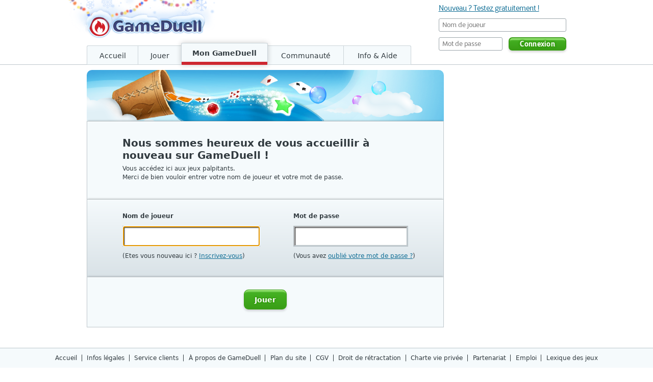

--- FILE ---
content_type: text/html;charset=UTF-8
request_url: https://mon.gameduell.fr/gd/login/login.xhtml?forceLogin&r=/support/contact.xhtml%3Fautoopen
body_size: 22690
content:
<?xml version='1.0' encoding='UTF-8' ?>
<!DOCTYPE html>
<html lang="fr"><head id="j_idt3">
    <meta http-equiv="Content-Type" content="text/html; charset=UTF-8" />
            <meta http-equiv="Pragma" content="no-cache" />
            <meta http-equiv="Expires" content="-1" />
                <meta name="description" content="GameDuell est LE site de jeux en ligne ! Jouez à des jeux gratuits en ligne : jeux d'action, jeux de réflexion, jeux de cartes et jeux de société !" />
	            <meta name="robots" content="index, follow" />

    <title>GameDuell | Jeux en ligne gratuits sur GameDuell</title>

    <link rel="SHORTCUT ICON" href="https://assets.gameduell.de/cached_facelets/media/frontend-aggregator-6.2.6-jar/aggregator/base/images/favicon.ico" />
            
            <link rel="canonical" href="https://www.gameduell.fr/gd" />
    <link href="/web/game-media-web/index.css" rel="stylesheet" /><script type="text/javascript" src="https://assets.gameduell.de/cached_facelets/media/frontend-aggregator-6.2.6-jar/aggregator/base/scripts/base/commonTooltip.js"></script><script type="text/javascript" src="https://assets.gameduell.de/cached_facelets/media/frontend-aggregator-6.2.6-jar/aggregator/base/scripts/canny.min.js"></script><script type="text/javascript" src="https://assets.gameduell.de/cached_facelets/media/frontend-aggregator-6.2.6-jar/aggregator/base/scripts/jquery/jquery-gd-min-1.9.js"></script>

            <link href="/web/classic-logged-out-web/chunk-vendors.js" rel="preload" as="script" />
            <link href="/web/classic-logged-out-web/app.js" rel="preload" as="script" />
            <link href="/web/classic-logged-out-web/css/app.css" rel="stylesheet" />
            <link href="/web/consent-weblib/consent.css" rel="stylesheet" />
            <link href="/web/module-loader-weblib/module-loader.css" rel="stylesheet" />

            <script type="text/javascript">
                var GD = GD || {};
                GD.games = GD.games || {};
                GD.games.webGlSpecs = JSON.parse('{"defaultSpecs":{"MAX_TEXTURE_IMAGE_UNITS":16,"MAX_VERTEX_ATTRIBS":16,"MAX_COMBINED_TEXTURE_IMAGE_UNITS":32,"MAX_TEXTURE_SIZE":8192,"MAX_CUBE_MAP_TEXTURE_SIZE":8192,"MAX_VARYING_VECTORS":15,"MAX_VERTEX_TEXTURE_IMAGE_UNITS":16,"MAX_FRAGMENT_UNIFORM_VECTORS":512,"MAX_VERTEX_UNIFORM_VECTORS":512,"MAX_RENDERBUFFER_SIZE":8192},"lowSpecs":{"MAX_TEXTURE_IMAGE_UNITS":16,"MAX_VERTEX_ATTRIBS":16,"MAX_COMBINED_TEXTURE_IMAGE_UNITS":16,"MAX_TEXTURE_SIZE":4096,"MAX_CUBE_MAP_TEXTURE_SIZE":4096,"MAX_VARYING_VECTORS":15,"MAX_VERTEX_TEXTURE_IMAGE_UNITS":16,"MAX_FRAGMENT_UNIFORM_VECTORS":256,"MAX_VERTEX_UNIFORM_VECTORS":256,"MAX_RENDERBUFFER_SIZE":4096}}');
                GD.games.activeSpecs = 'defaultSpecs';
                GD.games.trackStatus = false; // dont track logged out
                GD.games.gameConfigs = {"bus":{"gametype":"bus","colorScheme":"lightBlue","labels":["action","singleplayer"],"technologies":["html5_webgl"],"minWidth":760,"minHeight":495,"ultraLowSpec":true,"touchSupport":true,"mobileSupport":false},"jw2":{"gametype":"jw2","colorScheme":"midGreen","labels":["action","singleplayer"],"technologies":["html5_webgl"],"minWidth":0,"minHeight":0,"ultraLowSpec":true,"touchSupport":false,"mobileSupport":false},"bux":{"gametype":"bux","colorScheme":"midBlue","labels":["action","singleplayer"],"technologies":["html5_webgl"],"minWidth":0,"minHeight":0,"ultraLowSpec":true,"touchSupport":false,"mobileSupport":false},"ams":{"gametype":"ams","colorScheme":"orange","labels":["action","singleplayer"],"technologies":["html5_webgl"],"minWidth":0,"minHeight":0,"ultraLowSpec":true,"touchSupport":false,"mobileSupport":false},"bel":{"gametype":"bel","colorScheme":"turquoise","labels":["cards","multiplayer"],"technologies":["html5_webgl","html5_dom"],"minWidth":0,"minHeight":0,"ultraLowSpec":true,"touchSupport":true,"mobileSupport":true},"pyr":{"gametype":"pyr","colorScheme":"orange","labels":["cards","singleplayer"],"technologies":["html5_webgl"],"minWidth":0,"minHeight":0,"ultraLowSpec":true,"touchSupport":false,"mobileSupport":false},"bgm":{"gametype":"bgm","colorScheme":"midBlue","labels":["cards","multiplayer"],"technologies":["html5_webgl"],"minWidth":0,"minHeight":0,"ultraLowSpec":true,"touchSupport":true,"mobileSupport":true},"ruk":{"gametype":"ruk","colorScheme":"turquoise","labels":["cards","multiplayer"],"technologies":["html5_webgl"],"minWidth":0,"minHeight":0,"ultraLowSpec":true,"touchSupport":false,"mobileSupport":false},"3wo":{"gametype":"3wo","colorScheme":"yellow","labels":["knowledge","singleplayer"],"technologies":["html5_webgl"],"minWidth":0,"minHeight":0,"ultraLowSpec":true,"touchSupport":false,"mobileSupport":false},"pol":{"gametype":"pol","colorScheme":"lightBlue","labels":["action","singleplayer"],"technologies":["html5_webgl"],"minWidth":0,"minHeight":0,"ultraLowSpec":true,"touchSupport":true,"mobileSupport":true},"soh":{"gametype":"soh","colorScheme":"yellow","labels":["cards","singleplayer"],"technologies":["html5_webgl"],"minWidth":0,"minHeight":0,"ultraLowSpec":true,"touchSupport":false,"mobileSupport":false},"rom":{"gametype":"rom","colorScheme":"yellow","labels":["cards","multiplayer"],"technologies":["html5_dom"],"minWidth":0,"minHeight":0,"ultraLowSpec":false,"touchSupport":true,"mobileSupport":true},"maf":{"gametype":"maf","colorScheme":"lightGreen","labels":["action","singleplayer"],"technologies":["html5_webgl"],"minWidth":0,"minHeight":0,"ultraLowSpec":true,"touchSupport":false,"mobileSupport":false},"mah":{"gametype":"mah","colorScheme":"yellow","labels":["action","singleplayer"],"technologies":["html5_webgl"],"minWidth":0,"minHeight":0,"ultraLowSpec":true,"touchSupport":true,"mobileSupport":true},"so3":{"gametype":"so3","colorScheme":"orange","labels":["cards","singleplayer","new"],"technologies":["html5_webgl"],"minWidth":0,"minHeight":0,"ultraLowSpec":true,"touchSupport":true,"mobileSupport":true},"so2":{"gametype":"so2","colorScheme":"orange","labels":["cards","singleplayer"],"technologies":["html5_webgl"],"minWidth":0,"minHeight":0,"ultraLowSpec":true,"touchSupport":false,"mobileSupport":false},"fre":{"gametype":"fre","colorScheme":"yellow","labels":["cards","singleplayer"],"technologies":["html5_webgl"],"minWidth":0,"minHeight":0,"ultraLowSpec":true,"touchSupport":false,"mobileSupport":false},"drg":{"gametype":"drg","colorScheme":"midGreen","labels":["action","singleplayer"],"technologies":["html5_webgl"],"minWidth":0,"minHeight":0,"ultraLowSpec":true,"touchSupport":false,"mobileSupport":false},"zoo":{"gametype":"zoo","colorScheme":"yellow","labels":["cards","singleplayer"],"technologies":["html5_webgl"],"minWidth":0,"minHeight":0,"ultraLowSpec":true,"touchSupport":true,"mobileSupport":true},"mau":{"gametype":"mau","colorScheme":"midBlue","labels":["cards","multiplayer"],"technologies":["html5_dom"],"minWidth":0,"minHeight":0,"ultraLowSpec":false,"touchSupport":true,"mobileSupport":true},"tar":{"gametype":"tar","colorScheme":"blueGreen","labels":["cards","multiplayer"],"technologies":["html5_webgl"],"minWidth":0,"minHeight":0,"ultraLowSpec":true,"touchSupport":false,"mobileSupport":false},"hts":{"gametype":"hts","colorScheme":"lightGreen","labels":["cards","multiplayer"],"technologies":["html5_webgl"],"minWidth":0,"minHeight":0,"ultraLowSpec":true,"touchSupport":false,"mobileSupport":false},"3pf":{"gametype":"3pf","colorScheme":"blueGreen","labels":["knowledge","singleplayer"],"technologies":["html5_webgl"],"minWidth":0,"minHeight":0,"ultraLowSpec":true,"touchSupport":true,"mobileSupport":true},"wiz":{"gametype":"wiz","colorScheme":"midGreen","labels":["cards","multiplayer"],"technologies":["html5_webgl"],"minWidth":0,"minHeight":0,"ultraLowSpec":true,"touchSupport":false,"mobileSupport":false},"jt2":{"gametype":"jt2","colorScheme":"purple","labels":["action","singleplayer"],"technologies":["html5_webgl"],"minWidth":0,"minHeight":0,"ultraLowSpec":true,"touchSupport":true,"mobileSupport":false},"mjj":{"gametype":"mjj","colorScheme":"purple","labels":["action","multiplayer"],"technologies":["html5_webgl"],"minWidth":0,"minHeight":0,"ultraLowSpec":true,"touchSupport":true,"mobileSupport":false},"spi":{"gametype":"spi","colorScheme":"yellow","labels":["cards","singleplayer"],"technologies":["html5_webgl"],"minWidth":0,"minHeight":0,"ultraLowSpec":true,"touchSupport":false,"mobileSupport":false},"kno":{"gametype":"kno","colorScheme":"midGreen","labels":["cards","multiplayer"],"technologies":["html5_dom"],"minWidth":0,"minHeight":0,"ultraLowSpec":false,"touchSupport":true,"mobileSupport":true},"bub":{"gametype":"bub","colorScheme":"midBlue","labels":["action","singleplayer"],"technologies":["html5_webgl"],"minWidth":780,"minHeight":495,"ultraLowSpec":true,"touchSupport":false,"mobileSupport":false},"spl":{"gametype":"spl","colorScheme":"orange","labels":["cards","singleplayer"],"technologies":["html5_webgl"],"minWidth":0,"minHeight":0,"ultraLowSpec":true,"touchSupport":false,"mobileSupport":false},"flu":{"gametype":"flu","colorScheme":"lightBlue","labels":["action","singleplayer"],"technologies":["html5_webgl"],"minWidth":780,"minHeight":500,"ultraLowSpec":true,"touchSupport":false,"mobileSupport":false},"spp":{"gametype":"spp","colorScheme":"lightGreen","labels":["cards","singleplayer"],"technologies":["html5_webgl"],"minWidth":0,"minHeight":0,"ultraLowSpec":true,"touchSupport":false,"mobileSupport":false},"mpy":{"gametype":"mpy","colorScheme":"blueGreen","labels":["cards","singleplayer"],"technologies":["html5_webgl"],"minWidth":0,"minHeight":0,"ultraLowSpec":true,"touchSupport":false,"mobileSupport":true},"sh2":{"gametype":"sh2","colorScheme":"yellow","labels":["cards","singleplayer","new"],"technologies":["html5_webgl"],"minWidth":0,"minHeight":0,"ultraLowSpec":true,"touchSupport":true,"mobileSupport":true},"jwl":{"gametype":"jwl","colorScheme":"midGreen","labels":["action","singleplayer"],"technologies":["html5_webgl"],"minWidth":0,"minHeight":0,"ultraLowSpec":true,"touchSupport":true,"mobileSupport":true},"mbs":{"gametype":"mbs","colorScheme":"purple","labels":["action","multiplayer"],"technologies":["html5_webgl"],"minWidth":0,"minHeight":0,"ultraLowSpec":true,"touchSupport":false,"mobileSupport":false}};

                (function (){
                    function pageReload() {
                        if (/ref=strg?/.test(location.search)) {
                            // skip page reload to avoid endless loading loops
                            return
                        }
                        var page,
                            currentPage = window.location.href;
                        if (currentPage.indexOf("?") > -1) {
                            page = currentPage + '&ref=strg';
                        } else {
                            page = currentPage + '?ref=strg';
                        }
                        window.location = page
                    }

                    // save common data in sessionStorage.
                    // See https://gogs.office.gameduell.de/Gameduell.com/storage if you want add
                    // additional data. Make sure they exist in the storage module, too.
                    try {
                        // clear localStorage of user data
                        localStorage.removeItem('accountbox');
                        localStorage.removeItem('user');

                        var storage = JSON.parse(localStorage.getItem('gd') || '{}');
                        storage.viewLang = 'fr';
                        storage.viewCountry = 'FR';
                        if (false) {
                            storage.viewCountry = "US"
                        }
                        storage.webCtxPath = '/web';
                        storage.mediaUrl = '//assets.gameduell.de/res/moduleMedia/';
                        storage.avatarUrl = 'https://assets.gameduell.de/benutzerBilder/'.substr('https://assets.gameduell.de/benutzerBilder/'.indexOf('//'));//cutting off the protocol
                        storage.partner = {};
                        storage.supportedLocales = [];
                        storage.blackRibbon = "";
                        storage.theme = "winter";
                        storage.gameNightGametype = "" || undefined;
                        storage.decisions = ['fe-cookie-consent'];
                        storage.trackingConfig = [];
                        storage['login-url'] = '';
                        storage.mobileDevice = false;
                        storage.betaMobil = false;
                        storage.deviceType = "desktop";
                        localStorage.setItem('gd', JSON.stringify(storage));
                    } catch (err) {
                        console.error('Initialising storageGd failed', err);
                        localStorage.clear();
                        pageReload()
                    }
                }())
            </script><link type="text/css" rel="stylesheet" href="https://assets.gameduell.de/cached_facelets/media/frontend-aggregator-6.2.6-jar/aggregator/base/styles/base.agg.css" /><link type="text/css" rel="stylesheet" href="https://assets.gameduell.de/cached_facelets/media/frontend-login-1.43.17-jar/login/css/login.css" /><link type="text/css" rel="stylesheet" href="https://assets.gameduell.de/cached_facelets/media/frontend-aggregator-6.2.6-jar/aggregator/base/styles/common.agg.css" /><script type="text/javascript" src="https://assets.gameduell.de/cached_facelets/media/jsf-base-components-4.1.11-jar/basecomponents/modules/scripts/hints.js"></script></head><body class="g940 tpl-sticky-footer    " lang="fr" userCountry="" requestCountry="FR"><script type="text/javascript">
        //<![CDATA[
        var legalEagle = (function(){
            var finished = false;
            var letTheLegalEagleFly = function (a, b, element) {
                if (!element) element = document.body;
                var nodes = element.childNodes;
                for (var n = 0; n < nodes.length; n++) {
                    if (nodes[n].nodeType == Node.TEXT_NODE) {
                        var r = new RegExp(a, 'gi');
                        nodes[n].textContent = nodes[n].textContent.replace(r, b);
                    } else {
                        letTheLegalEagleFly(a, b, nodes[n]);
                    }
                }
            };

            return {
                execute : function() {
                    letTheLegalEagleFly('Joueur Débutant', 'Joueur Standard');
                    letTheLegalEagleFly('J. Débutant', 'J. Standard');
                    letTheLegalEagleFly('Joueur Confirmé', 'Joueur Premium');
                    letTheLegalEagleFly('J. Confirmé', 'J. Premium');
                    letTheLegalEagleFly('Joueurs Débutants', 'Joueurs Standard');
                    letTheLegalEagleFly('Joueurs Confirmés', 'Joueurs Premium');
                },
                done : function() { finished = true;},
                runTillFinished : function() {
                    if(!finished) {
                        legalEagle.execute();
                        setTimeout(function() {legalEagle.runTillFinished();}, 50);
                    }
                }
            }
        })();
        setTimeout(legalEagle.runTillFinished, 50);
        //]]></script><div id="headHints" class="base bg c0 a">

        

        
        <noscript>
            <div id="noScriptHint" class="headerHint bg c0 a base ">
                    <span class="icon_sprite warning medium yellow clearfix">
                        <span class="base bold ts1 tc0">Afin de pouvoir jouer à GameDuell les éléments Javascripts doivent être activés. Vous en trouverez une instruction <a href="/gd/help/help.xhtml?page=help.requirements#30478">ici</a>.
                        </span>
                    </span>
                <div class="hintText">
                </div>
            </div>
            <div id="noScriptHint_shadow" class="softshadow "></div>
        </noscript></div>

    <span style="display: none;" canny-mod="browserWarningHints" canny-var="{'mediaRes':'//assets.gameduell.de/res/'}"></span>
    <script type="text/javascript">
        jQuery(document).ready(function(){
            // although we have the base.userLocale, it might not be initialized yet
            GD.hints.checkForHints('fr', 'FR');
        });
    </script>

        
        <div id="header">

	<div style="display: none;">status_check_frontend</div>

	<div id="navigation_top" data-tab="konto" data-theme="winter">
    </div>
        </div><div id="base"><div id="content"><div id="leftContent">
                            <style>#leftContent{display:none;}</style></div>

                    
                    <main id="main-content"><div id="centerContentSmall">
                                <style>#centerContentSmall{display:none;}</style></div><div id="centerContent">

            <div id="loginPage">

                <form id="gd_welcomeBackForm" onsubmit="formSubmit()" action="/gd/j_security_check" method="post">
                    <input type="hidden" name="forwardParams" value="forceLogin&amp;r=/support/contact.xhtml%3Fautoopen" />

        <div class="base gameBanner gameSprite game_default gameImage min colorScheme orange topBorderRadius">
            <div class="bannerOverlay"></div>
            <div class="overflowWrapper">
                <div class="gameSprite gameImage coloredBanner">
                    <div class="gamelogo106x74 game_default"></div>
                </div>
                <div class="gameSprite logoText"></div>
            </div>
        </div>
                    <div class=" base border shadowLineTop pagePaddings bg c0 a noBottom">
                        <div class="base ts3 tc0 bold firstHeadline"><span class="">Nous sommes heureux de vous accueillir à nouveau sur GameDuell !</span></div><span class="base ts1 tc0">Vous accédez ici aux jeux palpitants.</span><br /><span class="base ts1 tc0">Merci de bien vouloir entrer votre nom de joueur et votre mot de passe.</span>
                    </div>
                    
                    <div class="base border shadowLineTop pagePaddings2 gr c0 a noBottom">
                        <input type="hidden" name="encoding" value="UTF-8" />

                        <div class="playernameAndEmail">
                            
                            <div class="base ts1 tc0 bold inputFieldLabel">Nom de joueur
                            </div>
                            <div class="base input">
                                <input class="inputStyleNameOrEmail " type="text" name="j_username" id="cn" tabindex="1" />
                            </div>
                            <div class="underText">(Etes vous nouveau ici ? <a id="registerLink" href="/gd/enregistrement.html" tabindex="5">Inscrivez-vous</a>)
                            </div>
                        </div>


                        <div class="password">
                            <div class="base ts1 c0 bold inputFieldLabel">Mot de passe</div>
                            <div class="base input">
                                <input class="inputStylePassword " type="password" name="j_password" maxlength="100" value="" id="k23_pw" tabindex="2" />
                            </div>
                            <div class="underText">(Vous avez&#32;<a href="/gd/loggedOut/passwordReminderPage.xhtml" id="forgotPasswordLink" tabindex="4">oublié votre mot de passe ?</a>)
                            </div>
                        </div>
                        <div class="clear"></div>
                        <div class="clear"></div>

                    </div>

                    
                    <div class="base border shadowLineTop pagePaddings2 bg c0 a">
                        <div class="loginButtonWrapper">
                            <button id="login_btn" style="font-family: inherit;" class="base colorButton default midGreen sumbitButtonPadding" tabindex="3">Jouer
                            </button>
                        </div>
                    </div>
                </form>

            </div>

            <script type="text/javascript">

                window.onload = function () {
                    base.preventWhiteSpaces(document.querySelector('#cn[name=j_username]'));
                };
           
                function formSubmit() {
                    document.getElementById('login_btn').disabled = true;
                    return true;
                }

                $( document ).ready(function() {
                    if($("#cn").val().length===0){
                        $("#cn").focus();
                    } else if($("#k23_pw").val().length===0){
                        $("#k23_pw").focus();
                    } else {
                        $("#login_btn").focus();
                    }
                });
            </script>

            <script src="/web/password-score-calculation-weblib/passwordScoreCalculation.js"></script>
            <script>
                new PasswordScoreCalculation('k23_pw')
            </script></div>
                    </main><div id="rightContent" class="rightContent">
                            <style>#rightContent{display:none;}</style></div><div id="rightContentSmall" class="rightContent">
                            <style>#rightContentSmall{display:none;}</style></div>

                    <div class="clear"></div></div></div>
                
                <div id="footer"></div><script type="text/javascript" src="https://assets.gameduell.de/cached_facelets/media/frontend-aggregator-6.2.6-jar/aggregator/base/scripts/base.js"></script>
            <script src="/web/classic-logged-out-web/chunk-vendors.js"></script>
            <script src="/web/classic-logged-out-web/app.js"></script>
            <script src="/web/consent-weblib/consent.umd.min.js"></script>
            <script src="/web/module-loader-weblib/module-loader.umd.min.js"></script>
            <script src="/web/password-score-calculation-weblib/passwordScoreCalculation.js"></script>
            <script type="text/javascript">
                window.addEventListener('DOMContentLoaded', function(event) {
                    base.userLocale.init('fr', 'FR');
                });
                window.addEventListener('load', function(event) {
                    base.channelizer.init();
                });
                new PasswordScoreCalculation('ct-login-password')
            </script><script type="text/javascript">
            //<![CDATA[
            legalEagle.done();
            legalEagle.execute();
            //]]></script></body>
</html>

--- FILE ---
content_type: text/css
request_url: https://mon.gameduell.fr/web/consent-weblib/consent.css
body_size: 9603
content:
.consent-web{position:relative;z-index:999999}.consent-web *{box-sizing:border-box}.consent-web .modal-layout{padding:0}.g940 .consent-web .t-container{max-width:940px!important}.modal-app,.modal-app *{box-sizing:border-box}.modal-layout{display:flex;flex-direction:column;padding:2em}.modal-prop--xs{max-width:25em;width:85vw}.modal-prop--s{max-width:37.5em;width:85vw}.modal-prop--m{max-width:46.875em;width:85vw}.modal-prop--l{max-width:56.25em;width:85vw}.modal-prop--xl{max-width:68em;width:90vw}.modal-title{font-weight:700;margin-bottom:1em}.modal-title span{font-size:1.66em;line-height:1.2em}.modal-content>:first-child{margin-top:0;padding-top:0}.modal-content>:last-child{margin-bottom:0;padding-bottom:0}.modal-actions{align-self:flex-end;display:flex;justify-content:center;margin-left:auto;margin-right:auto;margin-top:1.5em;max-width:35em;width:100%}.modal-actions button{margin:0 .5em;max-width:50%;min-width:30%}.modal-prop--xs .modal-actions button{max-width:70%;min-width:30%}.modal-disclaimer{border-top:1px solid #cbd4d9;font-family:Verdana,"Bitstream Vera Sans","DejaVu Sans",Tahoma,Geneva,Arial,Sans-serif;font-size:.75em;margin-top:1.5em;padding-top:1em;width:100%}.gd-modal-component-mask{align-items:center;background-color:#00000080;display:flex;height:100%;justify-content:center;left:0;position:fixed;top:0;transition:opacity .3s ease;width:100%;z-index:100001}.gd-modal-component-container{background:#fff;border:.525em solid #fff;border-radius:.56em;box-shadow:0 .125em .5em #00000054;margin:0 auto;position:relative;transition:all .3s ease}.gd-modal-component-container:focus,.gd-modal-component-container:focus-visible{outline:none}.gd-modal-component-body{background:#f5fafc;border-radius:.26em;display:flex;min-height:10em;overflow:auto;transition:max-height .75s ease-out}.gd-modal-component-close{border-radius:50%;cursor:pointer;display:inline-block;font-size:1em;height:2.5em;position:absolute;right:-1.25em;top:-1.25em;width:2.5em;z-index:100}.gd-modal-component-close .circle2{fill:#313a3f}.gd-modal-component-close:hover .circle2{fill:#6a7378}.gd-modal-component-default-button{float:right}.gd-modal-component-enter,.gd-modal-component-leave-active{opacity:0}.gd-modal-component-enter .gd-modal-component-container,.gd-modal-component-leave-active .gd-modal-component-container{transform:scale(1.1)}.t-container{margin:0 auto;max-width:1170px;width:100%}@media screen and (max-width:1170px){.t-container{padding:0 1.25em}}.t-text h1,.t-text h2,.t-text h3,.t-text h4{font-weight:700;margin-top:1.4em}.t-text h1{font-size:2.375em;line-height:1.1em;margin-bottom:.421em}.t-text h2{font-size:1.63em;line-height:1.15em;margin-bottom:.613em}.t-text h3{font-size:1.25em;line-height:1.25em;margin-bottom:.8em}.t-text h4{line-height:1.4em;margin-bottom:1em}.t-text p,.t-text ul{line-height:1.4em;margin-bottom:1em;margin-top:1em}.t-text ul{display:block;list-style-type:disc;padding-left:2.5em}@media screen and (max-width:50em){.t-text ul{padding-left:1.2em}}.t-text--center{text-align:center}.t-text--left{text-align:left}.t-header{display:flex;flex-direction:column;min-height:10em;width:100%}.t-header--top-offset{margin-bottom:-4em;position:relative;top:-4em}.t-header--top-offset .t-container{display:flex}.t-header--bg{height:10em;position:relative;width:100%}.t-header--xl .t-header--bg{height:20em}.t-header--lightBlue .t-header--bg{background:#0999e1;background-image:linear-gradient(#0999e1,#78d2f5)}.t-header--midBlue .t-header--bg{background:#253475;background-image:linear-gradient(180deg,#253475 15%,#768ed6)}.t-header--yellow .t-header--bg{background:#f9ff67;background:linear-gradient(180deg,#f9ff67 72%,#b4c708)}.t-card{background:#fff;border-radius:3px;box-shadow:inset 0 0 0 1px #d9e2e7,0 .3em #d9e2e7,0 0 3em #313a3f1a;position:relative;transition:box-shadow .2s}.t-card.disabled{opacity:.5}.t-card.disabled.active,.t-card.disabled:active,.t-card.disabled:hover{box-shadow:inset 0 0 0 1px #d9e2e7,0 .3em #d9e2e7,0 0 3em #313a3f1a}.t-card.disabled.active:before,.t-card.disabled:active:before,.t-card.disabled:hover:before{box-shadow:none}.t-card--plain{background:#fff;border-radius:3px;box-shadow:inset 0 0 0 1px #d9e2e7}.t-content{background-color:#fff;display:inline-block;width:100%}.t-content--main{background-color:#f5fafc;border-bottom:1px solid #cbd4d9}.t-tooltip-wrap{display:inline-block;position:relative}.t-tooltip-wrap .tooltip-inner{left:50%;pointer-events:none;position:absolute;transform:translate(-50%);width:500px}.t-tooltip-wrap.t-tooltip--tc .tooltip-inner{top:0}.t-tooltip-wrap.t-tooltip--bc .tooltip-inner{bottom:0}.t-tooltip-wrap.t-show .t-tooltip,.t-tooltip-wrap:hover .t-tooltip{display:inline}.t-tooltip{background-color:#fff;border:1px solid #d9e2e7;border-radius:3px;box-shadow:0 .2em .7em #313a3f33;box-sizing:border-box;color:#313a3f;display:none;line-height:17px;max-width:350px;padding:1em;pointer-events:all;position:relative;position:absolute;z-index:99}.t-tooltip:after{background:#fff;border-left:1px solid #d9e2e7;border-top:1px solid #d9e2e7;content:" ";height:1em;position:absolute;transform:translate(-50%) translateY(-50%) rotate(45deg);width:1em;z-index:0}.t-tooltip.t-tl:after{left:2em}.t-tooltip.t-tc:after,.t-tooltip.t-tl:after{top:0;transform:translate(-50%) translateY(-50%) rotate(45deg)}.t-tooltip.t-tc:after{left:50%}.t-tooltip.t-tr:after{right:2em;top:0;transform:translate(50%) translateY(-50%) rotate(45deg)}.t-tooltip.t-bl:after{left:2em}.t-tooltip.t-bc:after,.t-tooltip.t-bl:after{bottom:0;transform:translate(-50%) translateY(50%) rotate(225deg)}.t-tooltip.t-bc:after{left:50%}.t-tooltip.t-br:after{bottom:0;right:2em;transform:translate(50%) translateY(50%) rotate(225deg)}.t-tooltip.t-rt:after{right:0;top:.3em;transform:translate(50%) translateY(50%) rotate(135deg)}.t-tooltip.t-rc:after{top:50%}.t-tooltip.t-rb:after,.t-tooltip.t-rc:after{right:0;transform:translate(50%) translateY(-50%) rotate(135deg)}.t-tooltip.t-rb:after{bottom:.3em}.t-tooltip.t-lt:after{left:0;top:.3em;transform:translate(-50%) translateY(50%) rotate(-45deg)}.t-tooltip.t-lc:after{top:50%}.t-tooltip.t-lb:after,.t-tooltip.t-lc:after{left:0;transform:translate(-50%) translateY(-50%) rotate(-45deg)}.t-tooltip.t-lb:after{bottom:.3em}.t-tooltip.t-bc{bottom:100%;left:50%;transform:translate(-50%,-10px)}.t-tooltip.t-tc{left:50%;top:100%;transform:translate(-50%,10px)}.is-detached .tooltip-inner{visibility:hidden}#detached-tooltips{position:absolute;z-index:100002}#detached-tooltips .t-tooltip,#detached-tooltips .t-tooltip-wrap{height:-moz-fit-content;height:fit-content;position:fixed;transform:none;width:-moz-fit-content;width:fit-content}.newColorButtonClass{background:linear-gradient(180deg,#f5fafc,#d9e2e7);box-shadow:0 .2em .3em #0000002b,inset 0 .7em .2em -.5em #fff;font-family:d_sari,Arial,Verdana,Helvetica,sans-serif}.newColorButtonClass:hover{background:linear-gradient(180deg,#f5fafc,#cbd4d9)}.newColorButtonClass.active,.newColorButtonClass:active{background:linear-gradient(180deg,#f5fafc,#cbd4d9);box-shadow:inset 0 0 .6em #bec7cc}.newColorButtonClass.inactive,.newColorButtonClass.inactive:active,.newColorButtonClass.inactive:hover{background:linear-gradient(180deg,#f5fafc,#d9e2e7);box-shadow:0 .2em .3em #0000002b}.newColorButtonClass.big,.newColorButtonClass.small,.newColorButtonClass.tiny,.t-button{font-family:d_sari,Arial,Verdana,Helvetica,sans-serif}.t-button{background:linear-gradient(180deg,#0999e1,#0a86c4);border:2px solid #0a86c4;border-radius:.5em;box-shadow:0 .2em .3em #0000002b,inset 0 .7em .2em -.5em #78d2f5;color:#fff;cursor:pointer;font-size:1.18em;font-weight:700;letter-spacing:.02em;line-height:1.18em;overflow:hidden;padding:.6em 1.2em;position:relative;text-decoration:none;text-decoration-color:transparent;text-decoration-thickness:.15rem;text-shadow:0 0 .25em #0a86c4,0 0 .25em #0a86c4,0 0 .25em #0a86c4,0 0 .25em #0a86c4,0 0 .25em #0a86c4;text-underline-offset:.5em;transition:color .15s ease,text-underline-offset .15s ease,text-decoration-color .15s ease}.t-button:focus{outline:0}.t-button:focus-visible{outline:0;text-decoration:underline;text-decoration-color:inherit;text-decoration-thickness:.15rem;text-underline-offset:.2em;transition:color .15s ease,text-underline-offset .15s ease,text-decoration-color .15s ease}.t-button.active,.t-button:active,.t-button:hover{background:linear-gradient(180deg,#3eb7f4,#0999e1);border:2px solid #0999e1}.t-button.active,.t-button:active{box-shadow:inset 0 0 .6em #06537a}.t-button.inactive,.t-button.inactive:active,.t-button.inactive:hover{background:linear-gradient(180deg,#0999e1,#0a86c4);border:2px solid #0a86c4;box-shadow:0 .2em .3em #0000002b;color:#3eb7f4;cursor:default;-webkit-user-select:none;-moz-user-select:none;user-select:none}.t-button.big{font-family:d_sari,Arial,Verdana,Helvetica,sans-serif;font-size:1.375em;font-weight:700;letter-spacing:.02em;line-height:1.375em}.t-button.small{font-size:1em}.t-button.small,.t-button.tiny{font-family:d_sari,Arial,Verdana,Helvetica,sans-serif;font-weight:700;letter-spacing:.02em;line-height:1em}.t-button.tiny{font-size:.8em}.t-button.progress span{visibility:hidden}.t-button.progress .t-button-pa{left:50%;margin-top:.1em;position:absolute;top:50%;transform:translate(-50%,-50%);width:100%}.t-button.progress .t-button-pa>div{animation-duration:1.4s;animation-fill-mode:both;animation-iteration-count:infinite;animation-name:progress-horizontal-bouncedelay;animation-timing-function:ease-in-out;background-color:#3eb7f4;border-radius:100%;display:inline-block;height:.8em;margin-left:.8em/15;margin-right:.8em/15;width:.8em}.t-button.progress .t-button-pa--bounce1{animation-delay:-.32s}.t-button.progress .t-button-pa--bounce2{animation-delay:-.16s}.t-button.gray{background:linear-gradient(180deg,#9da6ab,#848d92);border:2px solid #848d92;border-radius:.5em;box-shadow:0 .2em .3em #0000002b,inset 0 .7em .2em -.5em #cbd4d9;color:#fff;cursor:pointer;font-family:d_sari,Arial,Verdana,Helvetica,sans-serif;font-size:1.18em;font-weight:700;letter-spacing:.02em;line-height:1.18em;overflow:hidden;padding:.6em 1.2em;position:relative;text-decoration:none;text-decoration-color:transparent;text-decoration-thickness:.15rem;text-shadow:0 0 .25em #848d92,0 0 .25em #848d92,0 0 .25em #848d92,0 0 .25em #848d92,0 0 .25em #848d92;text-underline-offset:.5em;transition:color .15s ease,text-underline-offset .15s ease,text-decoration-color .15s ease}.t-button.gray:focus{outline:0}.t-button.gray:focus-visible{outline:0;text-decoration:underline;text-decoration-color:inherit;text-decoration-thickness:.15rem;text-underline-offset:.2em;transition:color .15s ease,text-underline-offset .15s ease,text-decoration-color .15s ease}.t-button.gray.active,.t-button.gray:active,.t-button.gray:hover{background:linear-gradient(180deg,#adb6bb,#9da6ab);border:2px solid #9da6ab}.t-button.gray.active,.t-button.gray:active{box-shadow:inset 0 0 .6em #4d565b}.t-button.gray.inactive,.t-button.gray.inactive:active,.t-button.gray.inactive:hover{background:linear-gradient(180deg,#9da6ab,#848d92);border:2px solid #848d92;box-shadow:0 .2em .3em #0000002b;color:#adb6bb;cursor:default;-webkit-user-select:none;-moz-user-select:none;user-select:none}.t-button.gray.big{font-family:d_sari,Arial,Verdana,Helvetica,sans-serif;font-size:1.375em;font-weight:700;letter-spacing:.02em;line-height:1.375em}.t-button.gray.small{font-size:1em}.t-button.gray.small,.t-button.gray.tiny{font-family:d_sari,Arial,Verdana,Helvetica,sans-serif;font-weight:700;letter-spacing:.02em;line-height:1em}.t-button.gray.tiny{font-size:.8em}.t-button.gray.progress .t-button-pa{left:50%;margin-top:.1em;position:absolute;top:50%;transform:translate(-50%,-50%);width:100%}.t-button.gray.progress .t-button-pa>div{animation-duration:1.4s;animation-fill-mode:both;animation-iteration-count:infinite;animation-name:progress-horizontal-bouncedelay;animation-timing-function:ease-in-out;background-color:#cbd4d9;border-radius:100%;display:inline-block;height:.8em;margin-left:.8em/15;margin-right:.8em/15;width:.8em}.t-button.gray.progress .t-button-pa--bounce1{animation-delay:-.32s}.t-button.gray.progress .t-button-pa--bounce2{animation-delay:-.16s}.t-button.lightGray{background:linear-gradient(180deg,#f5fafc,#d9e2e7);border:2px solid #cbd4d9;border-radius:.5em;box-shadow:0 .2em .3em #0000002b,inset 0 .7em .2em -.5em #fff;color:#313a3f;cursor:pointer;font-family:d_sari,Arial,Verdana,Helvetica,sans-serif;font-size:1.18em;font-weight:700;letter-spacing:.02em;line-height:1.18em;overflow:hidden;padding:.6em 1.2em;position:relative;text-decoration:none;text-decoration-color:transparent;text-decoration-thickness:.15rem;text-shadow:0 0;text-underline-offset:.5em;transition:color .15s ease,text-underline-offset .15s ease,text-decoration-color .15s ease}.t-button.lightGray:focus{outline:0}.t-button.lightGray:focus-visible{outline:0;text-decoration:underline;text-decoration-color:inherit;text-decoration-thickness:.15rem;text-underline-offset:.2em;transition:color .15s ease,text-underline-offset .15s ease,text-decoration-color .15s ease}.t-button.lightGray.active,.t-button.lightGray:active,.t-button.lightGray:hover{background:linear-gradient(180deg,#f5fafc,#cbd4d9);border:2px solid #bec7cc}.t-button.lightGray.active,.t-button.lightGray:active{box-shadow:inset 0 0 .6em #bec7cc}.t-button.lightGray.inactive,.t-button.lightGray.inactive:active,.t-button.lightGray.inactive:hover{background:linear-gradient(180deg,#f5fafc,#d9e2e7);border:2px solid #cbd4d9;box-shadow:0 .2em .3em #0000002b;color:#adb6bb;cursor:default;-webkit-user-select:none;-moz-user-select:none;user-select:none}.t-button.lightGray.big{font-family:d_sari,Arial,Verdana,Helvetica,sans-serif;font-size:1.375em;font-weight:700;letter-spacing:.02em;line-height:1.375em}.t-button.lightGray.small{font-size:1em}.t-button.lightGray.small,.t-button.lightGray.tiny{font-family:d_sari,Arial,Verdana,Helvetica,sans-serif;font-weight:700;letter-spacing:.02em;line-height:1em}.t-button.lightGray.tiny{font-size:.8em}.t-button.lightGray.progress .t-button-pa{left:50%;margin-top:.1em;position:absolute;top:50%;transform:translate(-50%,-50%);width:100%}.t-button.lightGray.progress .t-button-pa>div{animation-duration:1.4s;animation-fill-mode:both;animation-iteration-count:infinite;animation-name:progress-horizontal-bouncedelay;animation-timing-function:ease-in-out;background-color:#cbd4d9;border-radius:100%;display:inline-block;height:.8em;margin-left:.8em/15;margin-right:.8em/15;width:.8em}.t-button.lightGray.progress .t-button-pa--bounce1{animation-delay:-.32s}.t-button.lightGray.progress .t-button-pa--bounce2{animation-delay:-.16s}.t-button.complementary,.t-button.complementary.blueGreen,.t-button.complementary.lightBlue,.t-button.complementary.lightGreen,.t-button.complementary.midBlue,.t-button.complementary.midGreen,.t-button.complementary.purple,.t-button.yellow{background:linear-gradient(180deg,#ffaf02,#f49906);border:2px solid #f49906;border-radius:.5em;box-shadow:0 .2em .3em #0000002b,inset 0 .7em .2em -.5em #ffea55;color:#fff;cursor:pointer;font-family:d_sari,Arial,Verdana,Helvetica,sans-serif;font-size:1.18em;font-weight:700;letter-spacing:.02em;line-height:1.18em;overflow:hidden;padding:.6em 1.2em;position:relative;text-decoration:none;text-decoration-color:transparent;text-decoration-thickness:.15rem;text-shadow:0 0 .25em #e5841c,0 0 .25em #e5841c,0 0 .25em #e5841c,0 0 .25em #e5841c,0 0 .25em #e5841c;text-underline-offset:.5em;transition:color .15s ease,text-underline-offset .15s ease,text-decoration-color .15s ease}.t-button.complementary.blueGreen:focus,.t-button.complementary.lightBlue:focus,.t-button.complementary.lightGreen:focus,.t-button.complementary.midBlue:focus,.t-button.complementary.midGreen:focus,.t-button.complementary.purple:focus,.t-button.complementary:focus,.t-button.yellow:focus{outline:0}.t-button.complementary.blueGreen:focus-visible,.t-button.complementary.lightBlue:focus-visible,.t-button.complementary.lightGreen:focus-visible,.t-button.complementary.midBlue:focus-visible,.t-button.complementary.midGreen:focus-visible,.t-button.complementary.purple:focus-visible,.t-button.complementary:focus-visible,.t-button.yellow:focus-visible{outline:0;text-decoration:underline;text-decoration-color:inherit;text-decoration-thickness:.15rem;text-underline-offset:.2em;transition:color .15s ease,text-underline-offset .15s ease,text-decoration-color .15s ease}.t-button.complementary.blueGreen:hover,.t-button.complementary.lightBlue:hover,.t-button.complementary.lightGreen:hover,.t-button.complementary.midBlue:hover,.t-button.complementary.midGreen:hover,.t-button.complementary.purple:hover,.t-button.complementary:hover,.t-button.yellow:hover{background:linear-gradient(180deg,#ffc60b,#ffaf02);border:2px solid #ffaf02}.t-button.complementary.active,.t-button.complementary.blueGreen.active,.t-button.complementary.blueGreen:active,.t-button.complementary.lightBlue.active,.t-button.complementary.lightBlue:active,.t-button.complementary.lightGreen.active,.t-button.complementary.lightGreen:active,.t-button.complementary.midBlue.active,.t-button.complementary.midBlue:active,.t-button.complementary.midGreen.active,.t-button.complementary.midGreen:active,.t-button.complementary.purple.active,.t-button.complementary.purple:active,.t-button.complementary:active,.t-button.yellow.active,.t-button.yellow:active{background:linear-gradient(180deg,#ffc60b,#ffaf02);border:2px solid #ffaf02;box-shadow:inset 0 0 .6em #d46c04}.t-button.complementary.blueGreen.inactive,.t-button.complementary.blueGreen.inactive:active,.t-button.complementary.blueGreen.inactive:hover,.t-button.complementary.inactive,.t-button.complementary.inactive:active,.t-button.complementary.inactive:hover,.t-button.complementary.lightBlue.inactive,.t-button.complementary.lightBlue.inactive:active,.t-button.complementary.lightBlue.inactive:hover,.t-button.complementary.lightGreen.inactive,.t-button.complementary.lightGreen.inactive:active,.t-button.complementary.lightGreen.inactive:hover,.t-button.complementary.midBlue.inactive,.t-button.complementary.midBlue.inactive:active,.t-button.complementary.midBlue.inactive:hover,.t-button.complementary.midGreen.inactive,.t-button.complementary.midGreen.inactive:active,.t-button.complementary.midGreen.inactive:hover,.t-button.complementary.purple.inactive,.t-button.complementary.purple.inactive:active,.t-button.complementary.purple.inactive:hover,.t-button.yellow.inactive,.t-button.yellow.inactive:active,.t-button.yellow.inactive:hover{background:linear-gradient(180deg,#ffaf02,#f49906);border:2px solid #f49906;box-shadow:0 .2em .3em #0000002b;color:#ffc60b;cursor:default;-webkit-user-select:none;-moz-user-select:none;user-select:none}.t-button.complementary.big,.t-button.complementary.blueGreen.big,.t-button.complementary.lightBlue.big,.t-button.complementary.lightGreen.big,.t-button.complementary.midBlue.big,.t-button.complementary.midGreen.big,.t-button.complementary.purple.big,.t-button.yellow.big{font-family:d_sari,Arial,Verdana,Helvetica,sans-serif;font-size:1.375em;font-weight:700;letter-spacing:.02em;line-height:1.375em}.t-button.complementary.blueGreen.small,.t-button.complementary.lightBlue.small,.t-button.complementary.lightGreen.small,.t-button.complementary.midBlue.small,.t-button.complementary.midGreen.small,.t-button.complementary.purple.small,.t-button.complementary.small,.t-button.yellow.small{font-family:d_sari,Arial,Verdana,Helvetica,sans-serif;font-size:1em;font-weight:700;letter-spacing:.02em;line-height:1em}.t-button.complementary.blueGreen.tiny,.t-button.complementary.lightBlue.tiny,.t-button.complementary.lightGreen.tiny,.t-button.complementary.midBlue.tiny,.t-button.complementary.midGreen.tiny,.t-button.complementary.purple.tiny,.t-button.complementary.tiny,.t-button.yellow.tiny{font-family:d_sari,Arial,Verdana,Helvetica,sans-serif;font-size:.8em;font-weight:700;letter-spacing:.02em;line-height:1em}.t-button.complementary.blueGreen.progress .t-button-pa,.t-button.complementary.lightBlue.progress .t-button-pa,.t-button.complementary.lightGreen.progress .t-button-pa,.t-button.complementary.midBlue.progress .t-button-pa,.t-button.complementary.midGreen.progress .t-button-pa,.t-button.complementary.progress .t-button-pa,.t-button.complementary.purple.progress .t-button-pa,.t-button.yellow.progress .t-button-pa{left:50%;margin-top:.1em;position:absolute;top:50%;transform:translate(-50%,-50%);width:100%}.t-button.complementary.blueGreen.progress .t-button-pa>div,.t-button.complementary.lightBlue.progress .t-button-pa>div,.t-button.complementary.lightGreen.progress .t-button-pa>div,.t-button.complementary.midBlue.progress .t-button-pa>div,.t-button.complementary.midGreen.progress .t-button-pa>div,.t-button.complementary.progress .t-button-pa>div,.t-button.complementary.purple.progress .t-button-pa>div,.t-button.yellow.progress .t-button-pa>div{animation-duration:1.4s;animation-fill-mode:both;animation-iteration-count:infinite;animation-name:progress-horizontal-bouncedelay;animation-timing-function:ease-in-out;background-color:#ffc60b;border-radius:100%;display:inline-block;height:.8em;margin-left:.8em/15;margin-right:.8em/15;width:.8em}.t-button.complementary.blueGreen.progress .t-button-pa--bounce1,.t-button.complementary.lightBlue.progress .t-button-pa--bounce1,.t-button.complementary.lightGreen.progress .t-button-pa--bounce1,.t-button.complementary.midBlue.progress .t-button-pa--bounce1,.t-button.complementary.midGreen.progress .t-button-pa--bounce1,.t-button.complementary.progress .t-button-pa--bounce1,.t-button.complementary.purple.progress .t-button-pa--bounce1,.t-button.yellow.progress .t-button-pa--bounce1{animation-delay:-.32s}.t-button.complementary.blueGreen.progress .t-button-pa--bounce2,.t-button.complementary.lightBlue.progress .t-button-pa--bounce2,.t-button.complementary.lightGreen.progress .t-button-pa--bounce2,.t-button.complementary.midBlue.progress .t-button-pa--bounce2,.t-button.complementary.midGreen.progress .t-button-pa--bounce2,.t-button.complementary.progress .t-button-pa--bounce2,.t-button.complementary.purple.progress .t-button-pa--bounce2,.t-button.yellow.progress .t-button-pa--bounce2{animation-delay:-.16s}.t-button.complementary.turquoise,.t-button.orange{background:linear-gradient(180deg,#ed7600,#e36600);border:2px solid #e36600;border-radius:.5em;box-shadow:0 .2em .3em #0000002b,inset 0 .7em .2em -.5em #ffba5a;color:#fff;cursor:pointer;font-family:d_sari,Arial,Verdana,Helvetica,sans-serif;font-size:1.18em;font-weight:700;letter-spacing:.02em;line-height:1.18em;overflow:hidden;padding:.6em 1.2em;position:relative;text-decoration:none;text-decoration-color:transparent;text-decoration-thickness:.15rem;text-shadow:0 0 .25em #e36600,0 0 .25em #e36600,0 0 .25em #e36600,0 0 .25em #e36600,0 0 .25em #e36600;text-underline-offset:.5em;transition:color .15s ease,text-underline-offset .15s ease,text-decoration-color .15s ease}.t-button.complementary.turquoise:focus,.t-button.orange:focus{outline:0}.t-button.complementary.turquoise:focus-visible,.t-button.orange:focus-visible{outline:0;text-decoration:underline;text-decoration-color:inherit;text-decoration-thickness:.15rem;text-underline-offset:.2em;transition:color .15s ease,text-underline-offset .15s ease,text-decoration-color .15s ease}.t-button.complementary.turquoise:hover,.t-button.orange:hover{background:linear-gradient(180deg,#f7911b,#ed7600);border:2px solid #ed7600}.t-button.complementary.turquoise.active,.t-button.complementary.turquoise:active,.t-button.orange.active,.t-button.orange:active{background:linear-gradient(180deg,#f7911b,#ed7600);border:2px solid #ed7600;box-shadow:inset 0 0 .6em #b53b07}.t-button.complementary.turquoise.inactive,.t-button.complementary.turquoise.inactive:active,.t-button.complementary.turquoise.inactive:hover,.t-button.orange.inactive,.t-button.orange.inactive:active,.t-button.orange.inactive:hover{background:linear-gradient(180deg,#ed7600,#e36600);border:2px solid #e36600;box-shadow:0 .2em .3em #0000002b;color:#f7911b;cursor:default;-webkit-user-select:none;-moz-user-select:none;user-select:none}.t-button.complementary.turquoise.big,.t-button.orange.big{font-family:d_sari,Arial,Verdana,Helvetica,sans-serif;font-size:1.375em;font-weight:700;letter-spacing:.02em;line-height:1.375em}.t-button.complementary.turquoise.small,.t-button.orange.small{font-family:d_sari,Arial,Verdana,Helvetica,sans-serif;font-size:1em;font-weight:700;letter-spacing:.02em;line-height:1em}.t-button.complementary.turquoise.tiny,.t-button.orange.tiny{font-family:d_sari,Arial,Verdana,Helvetica,sans-serif;font-size:.8em;font-weight:700;letter-spacing:.02em;line-height:1em}.t-button.complementary.turquoise.progress .t-button-pa,.t-button.orange.progress .t-button-pa{left:50%;margin-top:.1em;position:absolute;top:50%;transform:translate(-50%,-50%);width:100%}.t-button.complementary.turquoise.progress .t-button-pa>div,.t-button.orange.progress .t-button-pa>div{animation-duration:1.4s;animation-fill-mode:both;animation-iteration-count:infinite;animation-name:progress-horizontal-bouncedelay;animation-timing-function:ease-in-out;background-color:#f7911b;border-radius:100%;display:inline-block;height:.8em;margin-left:.8em/15;margin-right:.8em/15;width:.8em}.t-button.complementary.turquoise.progress .t-button-pa--bounce1,.t-button.orange.progress .t-button-pa--bounce1{animation-delay:-.32s}.t-button.complementary.turquoise.progress .t-button-pa--bounce2,.t-button.orange.progress .t-button-pa--bounce2{animation-delay:-.16s}.t-button.red{background:linear-gradient(180deg,#ce2830,#bc111a);border:2px solid #bc111a;border-radius:.5em;box-shadow:0 .2em .3em #0000002b,inset 0 .7em .2em -.5em #f2a59e;color:#fff;cursor:pointer;font-family:d_sari,Arial,Verdana,Helvetica,sans-serif;font-size:1.18em;font-weight:700;letter-spacing:.02em;line-height:1.18em;overflow:hidden;padding:.6em 1.2em;position:relative;text-decoration:none;text-decoration-color:transparent;text-decoration-thickness:.15rem;text-shadow:0 0 .25em #bc111a,0 0 .25em #bc111a,0 0 .25em #bc111a,0 0 .25em #bc111a,0 0 .25em #bc111a;text-underline-offset:.5em;transition:color .15s ease,text-underline-offset .15s ease,text-decoration-color .15s ease}.t-button.red:focus{outline:0}.t-button.red:focus-visible{outline:0;text-decoration:underline;text-decoration-color:inherit;text-decoration-thickness:.15rem;text-underline-offset:.2em;transition:color .15s ease,text-underline-offset .15s ease,text-decoration-color .15s ease}.t-button.red.active,.t-button.red:active,.t-button.red:hover{background:linear-gradient(180deg,#e63434,#ce2830);border:2px solid #ce2830}.t-button.red.active,.t-button.red:active{box-shadow:inset 0 0 .6em #700f1c}.t-button.red.inactive,.t-button.red.inactive:active,.t-button.red.inactive:hover{background:linear-gradient(180deg,#ce2830,#bc111a);border:2px solid #bc111a;box-shadow:0 .2em .3em #0000002b;color:#e63434;cursor:default;-webkit-user-select:none;-moz-user-select:none;user-select:none}.t-button.red.big{font-family:d_sari,Arial,Verdana,Helvetica,sans-serif;font-size:1.375em;font-weight:700;letter-spacing:.02em;line-height:1.375em}.t-button.red.small{font-size:1em}.t-button.red.small,.t-button.red.tiny{font-family:d_sari,Arial,Verdana,Helvetica,sans-serif;font-weight:700;letter-spacing:.02em;line-height:1em}.t-button.red.tiny{font-size:.8em}.t-button.red.progress .t-button-pa{left:50%;margin-top:.1em;position:absolute;top:50%;transform:translate(-50%,-50%);width:100%}.t-button.red.progress .t-button-pa>div{animation-duration:1.4s;animation-fill-mode:both;animation-iteration-count:infinite;animation-name:progress-horizontal-bouncedelay;animation-timing-function:ease-in-out;background-color:#e63434;border-radius:100%;display:inline-block;height:.8em;margin-left:.8em/15;margin-right:.8em/15;width:.8em}.t-button.red.progress .t-button-pa--bounce1{animation-delay:-.32s}.t-button.red.progress .t-button-pa--bounce2{animation-delay:-.16s}.t-button.purple{background:linear-gradient(180deg,#8c70e0,#7963ba);border:2px solid #7963ba;border-radius:.5em;box-shadow:0 .2em .3em #0000002b,inset 0 .7em .2em -.5em #cfbdf4;color:#fff;cursor:pointer;font-family:d_sari,Arial,Verdana,Helvetica,sans-serif;font-size:1.18em;font-weight:700;letter-spacing:.02em;line-height:1.18em;overflow:hidden;padding:.6em 1.2em;position:relative;text-decoration:none;text-decoration-color:transparent;text-decoration-thickness:.15rem;text-shadow:0 0 .25em #7963ba,0 0 .25em #7963ba,0 0 .25em #7963ba,0 0 .25em #7963ba,0 0 .25em #7963ba;text-underline-offset:.5em;transition:color .15s ease,text-underline-offset .15s ease,text-decoration-color .15s ease}.t-button.purple:focus{outline:0}.t-button.purple:focus-visible{outline:0;text-decoration:underline;text-decoration-color:inherit;text-decoration-thickness:.15rem;text-underline-offset:.2em;transition:color .15s ease,text-underline-offset .15s ease,text-decoration-color .15s ease}.t-button.purple.active,.t-button.purple:active,.t-button.purple:hover{background:linear-gradient(180deg,#af96fa,#8c70e0);border:2px solid #8c70e0}.t-button.purple.active,.t-button.purple:active{box-shadow:inset 0 0 .6em #2c2163}.t-button.purple.inactive,.t-button.purple.inactive:active,.t-button.purple.inactive:hover{background:linear-gradient(180deg,#8c70e0,#7963ba);border:2px solid #7963ba;box-shadow:0 .2em .3em #0000002b;color:#af96fa;cursor:default;-webkit-user-select:none;-moz-user-select:none;user-select:none}.t-button.purple.big{font-family:d_sari,Arial,Verdana,Helvetica,sans-serif;font-size:1.375em;font-weight:700;letter-spacing:.02em;line-height:1.375em}.t-button.purple.small{font-size:1em}.t-button.purple.small,.t-button.purple.tiny{font-family:d_sari,Arial,Verdana,Helvetica,sans-serif;font-weight:700;letter-spacing:.02em;line-height:1em}.t-button.purple.tiny{font-size:.8em}.t-button.purple.progress .t-button-pa{left:50%;margin-top:.1em;position:absolute;top:50%;transform:translate(-50%,-50%);width:100%}.t-button.purple.progress .t-button-pa>div{animation-duration:1.4s;animation-fill-mode:both;animation-iteration-count:infinite;animation-name:progress-horizontal-bouncedelay;animation-timing-function:ease-in-out;background-color:#af96fa;border-radius:100%;display:inline-block;height:.8em;margin-left:.8em/15;margin-right:.8em/15;width:.8em}.t-button.purple.progress .t-button-pa--bounce1{animation-delay:-.32s}.t-button.purple.progress .t-button-pa--bounce2{animation-delay:-.16s}.t-button.midBlue{background:linear-gradient(180deg,#246db5,#165f9b);border:2px solid #165f9b;border-radius:.5em;box-shadow:0 .2em .3em #0000002b,inset 0 .7em .2em -.5em #61a4d4;color:#fff;cursor:pointer;font-family:d_sari,Arial,Verdana,Helvetica,sans-serif;font-size:1.18em;font-weight:700;letter-spacing:.02em;line-height:1.18em;overflow:hidden;padding:.6em 1.2em;position:relative;text-decoration:none;text-decoration-color:transparent;text-decoration-thickness:.15rem;text-shadow:0 0 .25em #165f9b,0 0 .25em #165f9b,0 0 .25em #165f9b,0 0 .25em #165f9b,0 0 .25em #165f9b;text-underline-offset:.5em;transition:color .15s ease,text-underline-offset .15s ease,text-decoration-color .15s ease}.t-button.midBlue:focus{outline:0}.t-button.midBlue:focus-visible{outline:0;text-decoration:underline;text-decoration-color:inherit;text-decoration-thickness:.15rem;text-underline-offset:.2em;transition:color .15s ease,text-underline-offset .15s ease,text-decoration-color .15s ease}.t-button.midBlue.active,.t-button.midBlue:active,.t-button.midBlue:hover{background:linear-gradient(180deg,#3f88d1,#246db5);border:2px solid #246db5}.t-button.midBlue.active,.t-button.midBlue:active{box-shadow:inset 0 0 .6em #032d56}.t-button.midBlue.inactive,.t-button.midBlue.inactive:active,.t-button.midBlue.inactive:hover{background:linear-gradient(180deg,#246db5,#165f9b);border:2px solid #165f9b;box-shadow:0 .2em .3em #0000002b;color:#3f88d1;cursor:default;-webkit-user-select:none;-moz-user-select:none;user-select:none}.t-button.midBlue.big{font-family:d_sari,Arial,Verdana,Helvetica,sans-serif;font-size:1.375em;font-weight:700;letter-spacing:.02em;line-height:1.375em}.t-button.midBlue.small{font-size:1em}.t-button.midBlue.small,.t-button.midBlue.tiny{font-family:d_sari,Arial,Verdana,Helvetica,sans-serif;font-weight:700;letter-spacing:.02em;line-height:1em}.t-button.midBlue.tiny{font-size:.8em}.t-button.midBlue.progress .t-button-pa{left:50%;margin-top:.1em;position:absolute;top:50%;transform:translate(-50%,-50%);width:100%}.t-button.midBlue.progress .t-button-pa>div{animation-duration:1.4s;animation-fill-mode:both;animation-iteration-count:infinite;animation-name:progress-horizontal-bouncedelay;animation-timing-function:ease-in-out;background-color:#3f88d1;border-radius:100%;display:inline-block;height:.8em;margin-left:.8em/15;margin-right:.8em/15;width:.8em}.t-button.midBlue.progress .t-button-pa--bounce1{animation-delay:-.32s}.t-button.midBlue.progress .t-button-pa--bounce2{animation-delay:-.16s}.t-button.complementary.gray,.t-button.complementary.orange,.t-button.complementary.red,.t-button.complementary.yellow,.t-button.lightBlue{background:linear-gradient(180deg,#0999e1,#0a86c4);border:2px solid #0a86c4;border-radius:.5em;box-shadow:0 .2em .3em #0000002b,inset 0 .7em .2em -.5em #78d2f5;color:#fff;cursor:pointer;font-family:d_sari,Arial,Verdana,Helvetica,sans-serif;font-size:1.18em;font-weight:700;letter-spacing:.02em;line-height:1.18em;overflow:hidden;padding:.6em 1.2em;position:relative;text-decoration:none;text-decoration-color:transparent;text-decoration-thickness:.15rem;text-shadow:0 0 .25em #0a86c4,0 0 .25em #0a86c4,0 0 .25em #0a86c4,0 0 .25em #0a86c4,0 0 .25em #0a86c4;text-underline-offset:.5em;transition:color .15s ease,text-underline-offset .15s ease,text-decoration-color .15s ease}.t-button.complementary.gray:focus,.t-button.complementary.orange:focus,.t-button.complementary.red:focus,.t-button.complementary.yellow:focus,.t-button.lightBlue:focus{outline:0}.t-button.complementary.gray:focus-visible,.t-button.complementary.orange:focus-visible,.t-button.complementary.red:focus-visible,.t-button.complementary.yellow:focus-visible,.t-button.lightBlue:focus-visible{outline:0;text-decoration:underline;text-decoration-color:inherit;text-decoration-thickness:.15rem;text-underline-offset:.2em;transition:color .15s ease,text-underline-offset .15s ease,text-decoration-color .15s ease}.t-button.complementary.gray:hover,.t-button.complementary.orange:hover,.t-button.complementary.red:hover,.t-button.complementary.yellow:hover,.t-button.lightBlue:hover{background:linear-gradient(180deg,#3eb7f4,#0999e1);border:2px solid #0999e1}.t-button.complementary.gray.active,.t-button.complementary.gray:active,.t-button.complementary.orange.active,.t-button.complementary.orange:active,.t-button.complementary.red.active,.t-button.complementary.red:active,.t-button.complementary.yellow.active,.t-button.complementary.yellow:active,.t-button.lightBlue.active,.t-button.lightBlue:active{background:linear-gradient(180deg,#3eb7f4,#0999e1);border:2px solid #0999e1;box-shadow:inset 0 0 .6em #06537a}.t-button.complementary.gray.inactive,.t-button.complementary.gray.inactive:active,.t-button.complementary.gray.inactive:hover,.t-button.complementary.orange.inactive,.t-button.complementary.orange.inactive:active,.t-button.complementary.orange.inactive:hover,.t-button.complementary.red.inactive,.t-button.complementary.red.inactive:active,.t-button.complementary.red.inactive:hover,.t-button.complementary.yellow.inactive,.t-button.complementary.yellow.inactive:active,.t-button.complementary.yellow.inactive:hover,.t-button.lightBlue.inactive,.t-button.lightBlue.inactive:active,.t-button.lightBlue.inactive:hover{background:linear-gradient(180deg,#0999e1,#0a86c4);border:2px solid #0a86c4;box-shadow:0 .2em .3em #0000002b;color:#3eb7f4;cursor:default;-webkit-user-select:none;-moz-user-select:none;user-select:none}.t-button.complementary.gray.big,.t-button.complementary.orange.big,.t-button.complementary.red.big,.t-button.complementary.yellow.big,.t-button.lightBlue.big{font-family:d_sari,Arial,Verdana,Helvetica,sans-serif;font-size:1.375em;font-weight:700;letter-spacing:.02em;line-height:1.375em}.t-button.complementary.gray.small,.t-button.complementary.orange.small,.t-button.complementary.red.small,.t-button.complementary.yellow.small,.t-button.lightBlue.small{font-family:d_sari,Arial,Verdana,Helvetica,sans-serif;font-size:1em;font-weight:700;letter-spacing:.02em;line-height:1em}.t-button.complementary.gray.tiny,.t-button.complementary.orange.tiny,.t-button.complementary.red.tiny,.t-button.complementary.yellow.tiny,.t-button.lightBlue.tiny{font-family:d_sari,Arial,Verdana,Helvetica,sans-serif;font-size:.8em;font-weight:700;letter-spacing:.02em;line-height:1em}.t-button.complementary.gray.progress .t-button-pa,.t-button.complementary.orange.progress .t-button-pa,.t-button.complementary.red.progress .t-button-pa,.t-button.complementary.yellow.progress .t-button-pa,.t-button.lightBlue.progress .t-button-pa{left:50%;margin-top:.1em;position:absolute;top:50%;transform:translate(-50%,-50%);width:100%}.t-button.complementary.gray.progress .t-button-pa>div,.t-button.complementary.orange.progress .t-button-pa>div,.t-button.complementary.red.progress .t-button-pa>div,.t-button.complementary.yellow.progress .t-button-pa>div,.t-button.lightBlue.progress .t-button-pa>div{animation-duration:1.4s;animation-fill-mode:both;animation-iteration-count:infinite;animation-name:progress-horizontal-bouncedelay;animation-timing-function:ease-in-out;background-color:#3eb7f4;border-radius:100%;display:inline-block;height:.8em;margin-left:.8em/15;margin-right:.8em/15;width:.8em}.t-button.complementary.gray.progress .t-button-pa--bounce1,.t-button.complementary.orange.progress .t-button-pa--bounce1,.t-button.complementary.red.progress .t-button-pa--bounce1,.t-button.complementary.yellow.progress .t-button-pa--bounce1,.t-button.lightBlue.progress .t-button-pa--bounce1{animation-delay:-.32s}.t-button.complementary.gray.progress .t-button-pa--bounce2,.t-button.complementary.orange.progress .t-button-pa--bounce2,.t-button.complementary.red.progress .t-button-pa--bounce2,.t-button.complementary.yellow.progress .t-button-pa--bounce2,.t-button.lightBlue.progress .t-button-pa--bounce2{animation-delay:-.16s}.t-button.turquoise{background:linear-gradient(180deg,#08ccc5,#04b0aa);border:2px solid #04b0aa;border-radius:.5em;box-shadow:0 .2em .3em #0000002b,inset 0 .7em .2em -.5em #99f7ee;color:#fff;cursor:pointer;font-family:d_sari,Arial,Verdana,Helvetica,sans-serif;font-size:1.18em;font-weight:700;letter-spacing:.02em;line-height:1.18em;overflow:hidden;padding:.6em 1.2em;position:relative;text-decoration:none;text-decoration-color:transparent;text-decoration-thickness:.15rem;text-shadow:0 0 .25em #04b0aa,0 0 .25em #04b0aa,0 0 .25em #04b0aa,0 0 .25em #04b0aa,0 0 .25em #04b0aa;text-underline-offset:.5em;transition:color .15s ease,text-underline-offset .15s ease,text-decoration-color .15s ease}.t-button.turquoise:focus{outline:0}.t-button.turquoise:focus-visible{outline:0;text-decoration:underline;text-decoration-color:inherit;text-decoration-thickness:.15rem;text-underline-offset:.2em;transition:color .15s ease,text-underline-offset .15s ease,text-decoration-color .15s ease}.t-button.turquoise.active,.t-button.turquoise:active,.t-button.turquoise:hover{background:linear-gradient(180deg,#3ae0db,#08ccc5);border:2px solid #08ccc5}.t-button.turquoise.active,.t-button.turquoise:active{box-shadow:inset 0 0 .6em #00605d}.t-button.turquoise.inactive,.t-button.turquoise.inactive:active,.t-button.turquoise.inactive:hover{background:linear-gradient(180deg,#08ccc5,#04b0aa);border:2px solid #04b0aa;box-shadow:0 .2em .3em #0000002b;color:#3ae0db;cursor:default;-webkit-user-select:none;-moz-user-select:none;user-select:none}.t-button.turquoise.big{font-family:d_sari,Arial,Verdana,Helvetica,sans-serif;font-size:1.375em;font-weight:700;letter-spacing:.02em;line-height:1.375em}.t-button.turquoise.small{font-size:1em}.t-button.turquoise.small,.t-button.turquoise.tiny{font-family:d_sari,Arial,Verdana,Helvetica,sans-serif;font-weight:700;letter-spacing:.02em;line-height:1em}.t-button.turquoise.tiny{font-size:.8em}.t-button.turquoise.progress .t-button-pa{left:50%;margin-top:.1em;position:absolute;top:50%;transform:translate(-50%,-50%);width:100%}.t-button.turquoise.progress .t-button-pa>div{animation-duration:1.4s;animation-fill-mode:both;animation-iteration-count:infinite;animation-name:progress-horizontal-bouncedelay;animation-timing-function:ease-in-out;background-color:#3ae0db;border-radius:100%;display:inline-block;height:.8em;margin-left:.8em/15;margin-right:.8em/15;width:.8em}.t-button.turquoise.progress .t-button-pa--bounce1{animation-delay:-.32s}.t-button.turquoise.progress .t-button-pa--bounce2{animation-delay:-.16s}.t-button.midGreen{background:linear-gradient(180deg,#46b324,#399e16);border:2px solid #399e16;border-radius:.5em;box-shadow:0 .2em .3em #0000002b,inset 0 .7em .2em -.5em #a8ed85;color:#fff;cursor:pointer;font-family:d_sari,Arial,Verdana,Helvetica,sans-serif;font-size:1.18em;font-weight:700;letter-spacing:.02em;line-height:1.18em;overflow:hidden;padding:.6em 1.2em;position:relative;text-decoration:none;text-decoration-color:transparent;text-decoration-thickness:.15rem;text-shadow:0 0 .25em #399e16,0 0 .25em #399e16,0 0 .25em #399e16,0 0 .25em #399e16,0 0 .25em #399e16;text-underline-offset:.5em;transition:color .15s ease,text-underline-offset .15s ease,text-decoration-color .15s ease}.t-button.midGreen:focus{outline:0}.t-button.midGreen:focus-visible{outline:0;text-decoration:underline;text-decoration-color:inherit;text-decoration-thickness:.15rem;text-underline-offset:.2em;transition:color .15s ease,text-underline-offset .15s ease,text-decoration-color .15s ease}.t-button.midGreen.active,.t-button.midGreen:active,.t-button.midGreen:hover{background:linear-gradient(180deg,#64ce3e,#46b324);border:2px solid #46b324}.t-button.midGreen.active,.t-button.midGreen:active{box-shadow:inset 0 0 .6em #225e0d}.t-button.midGreen.inactive,.t-button.midGreen.inactive:active,.t-button.midGreen.inactive:hover{background:linear-gradient(180deg,#46b324,#399e16);border:2px solid #399e16;box-shadow:0 .2em .3em #0000002b;color:#64ce3e;cursor:default;-webkit-user-select:none;-moz-user-select:none;user-select:none}.t-button.midGreen.big{font-family:d_sari,Arial,Verdana,Helvetica,sans-serif;font-size:1.375em;font-weight:700;letter-spacing:.02em;line-height:1.375em}.t-button.midGreen.small{font-size:1em}.t-button.midGreen.small,.t-button.midGreen.tiny{font-family:d_sari,Arial,Verdana,Helvetica,sans-serif;font-weight:700;letter-spacing:.02em;line-height:1em}.t-button.midGreen.tiny{font-size:.8em}.t-button.midGreen.progress .t-button-pa{left:50%;margin-top:.1em;position:absolute;top:50%;transform:translate(-50%,-50%);width:100%}.t-button.midGreen.progress .t-button-pa>div{animation-duration:1.4s;animation-fill-mode:both;animation-iteration-count:infinite;animation-name:progress-horizontal-bouncedelay;animation-timing-function:ease-in-out;background-color:#64ce3e;border-radius:100%;display:inline-block;height:.8em;margin-left:.8em/15;margin-right:.8em/15;width:.8em}.t-button.midGreen.progress .t-button-pa--bounce1{animation-delay:-.32s}.t-button.midGreen.progress .t-button-pa--bounce2{animation-delay:-.16s}.t-button.lightGreen{background:linear-gradient(180deg,#92c219,#80ad0c);border:2px solid #80ad0c;border-radius:.5em;box-shadow:0 .2em .3em #0000002b,inset 0 .7em .2em -.5em #d0f272;color:#fff;cursor:pointer;font-family:d_sari,Arial,Verdana,Helvetica,sans-serif;font-size:1.18em;font-weight:700;letter-spacing:.02em;line-height:1.18em;overflow:hidden;padding:.6em 1.2em;position:relative;text-decoration:none;text-decoration-color:transparent;text-decoration-thickness:.15rem;text-shadow:0 0 .25em #80ad0c,0 0 .25em #80ad0c,0 0 .25em #80ad0c,0 0 .25em #80ad0c,0 0 .25em #80ad0c;text-underline-offset:.5em;transition:color .15s ease,text-underline-offset .15s ease,text-decoration-color .15s ease}.t-button.lightGreen:focus{outline:0}.t-button.lightGreen:focus-visible{outline:0;text-decoration:underline;text-decoration-color:inherit;text-decoration-thickness:.15rem;text-underline-offset:.2em;transition:color .15s ease,text-underline-offset .15s ease,text-decoration-color .15s ease}.t-button.lightGreen.active,.t-button.lightGreen:active,.t-button.lightGreen:hover{background:linear-gradient(180deg,#aad934,#92c219);border:2px solid #92c219}.t-button.lightGreen.active,.t-button.lightGreen:active{box-shadow:inset 0 0 .6em #4f6b09}.t-button.lightGreen.inactive,.t-button.lightGreen.inactive:active,.t-button.lightGreen.inactive:hover{background:linear-gradient(180deg,#92c219,#80ad0c);border:2px solid #80ad0c;box-shadow:0 .2em .3em #0000002b;color:#aad934;cursor:default;-webkit-user-select:none;-moz-user-select:none;user-select:none}.t-button.lightGreen.big{font-family:d_sari,Arial,Verdana,Helvetica,sans-serif;font-size:1.375em;font-weight:700;letter-spacing:.02em;line-height:1.375em}.t-button.lightGreen.small{font-size:1em}.t-button.lightGreen.small,.t-button.lightGreen.tiny{font-family:d_sari,Arial,Verdana,Helvetica,sans-serif;font-weight:700;letter-spacing:.02em;line-height:1em}.t-button.lightGreen.tiny{font-size:.8em}.t-button.lightGreen.progress .t-button-pa{left:50%;margin-top:.1em;position:absolute;top:50%;transform:translate(-50%,-50%);width:100%}.t-button.lightGreen.progress .t-button-pa>div{animation-duration:1.4s;animation-fill-mode:both;animation-iteration-count:infinite;animation-name:progress-horizontal-bouncedelay;animation-timing-function:ease-in-out;background-color:#aad934;border-radius:100%;display:inline-block;height:.8em;margin-left:.8em/15;margin-right:.8em/15;width:.8em}.t-button.lightGreen.progress .t-button-pa--bounce1{animation-delay:-.32s}.t-button.lightGreen.progress .t-button-pa--bounce2{animation-delay:-.16s}.t-button.blueGreen{background:linear-gradient(180deg,#2cb070,#24965f);border:2px solid #24965f;border-radius:.5em;box-shadow:0 .2em .3em #0000002b,inset 0 .7em .2em -.5em #96e3be;color:#fff;cursor:pointer;font-family:d_sari,Arial,Verdana,Helvetica,sans-serif;font-size:1.18em;font-weight:700;letter-spacing:.02em;line-height:1.18em;overflow:hidden;padding:.6em 1.2em;position:relative;text-decoration:none;text-decoration-color:transparent;text-decoration-thickness:.15rem;text-shadow:0 0 .25em #24965f,0 0 .25em #24965f,0 0 .25em #24965f,0 0 .25em #24965f,0 0 .25em #24965f;text-underline-offset:.5em;transition:color .15s ease,text-underline-offset .15s ease,text-decoration-color .15s ease}.t-button.blueGreen:focus{outline:0}.t-button.blueGreen:focus-visible{outline:0;text-decoration:underline;text-decoration-color:inherit;text-decoration-thickness:.15rem;text-underline-offset:.2em;transition:color .15s ease,text-underline-offset .15s ease,text-decoration-color .15s ease}.t-button.blueGreen.active,.t-button.blueGreen:active,.t-button.blueGreen:hover{background:linear-gradient(180deg,#55c28d,#2cb070);border:2px solid #2cb070}.t-button.blueGreen.active,.t-button.blueGreen:active{box-shadow:inset 0 0 .6em #054c2e}.t-button.blueGreen.inactive,.t-button.blueGreen.inactive:active,.t-button.blueGreen.inactive:hover{background:linear-gradient(180deg,#2cb070,#24965f);border:2px solid #24965f;box-shadow:0 .2em .3em #0000002b;color:#55c28d;cursor:default;-webkit-user-select:none;-moz-user-select:none;user-select:none}.t-button.blueGreen.big{font-family:d_sari,Arial,Verdana,Helvetica,sans-serif;font-size:1.375em;font-weight:700;letter-spacing:.02em;line-height:1.375em}.t-button.blueGreen.small{font-size:1em}.t-button.blueGreen.small,.t-button.blueGreen.tiny{font-family:d_sari,Arial,Verdana,Helvetica,sans-serif;font-weight:700;letter-spacing:.02em;line-height:1em}.t-button.blueGreen.tiny{font-size:.8em}.t-button.blueGreen.progress .t-button-pa{left:50%;margin-top:.1em;position:absolute;top:50%;transform:translate(-50%,-50%);width:100%}.t-button.blueGreen.progress .t-button-pa>div{animation-duration:1.4s;animation-fill-mode:both;animation-iteration-count:infinite;animation-name:progress-horizontal-bouncedelay;animation-timing-function:ease-in-out;background-color:#55c28d;border-radius:100%;display:inline-block;height:.8em;margin-left:.8em/15;margin-right:.8em/15;width:.8em}.t-button.blueGreen.progress .t-button-pa--bounce1{animation-delay:-.32s}.t-button.blueGreen.progress .t-button-pa--bounce2{animation-delay:-.16s}.t-button.l{font-family:d_sari,Arial,Verdana,Helvetica,sans-serif;font-size:1.375em;font-weight:700;letter-spacing:.02em;line-height:1.375em}.t-button.s{font-size:1em}.t-button.s,.t-button.xs{font-family:d_sari,Arial,Verdana,Helvetica,sans-serif;font-weight:700;letter-spacing:.02em;line-height:1em}.t-button.xs{font-size:.8em}.t-toggle-box[data-v-9de56bff]{margin:1.4375em 0;position:relative;text-align:center}.t-toggle-box header[data-v-9de56bff]{display:flex;height:0;margin-bottom:2em;position:relative}.t-toggle-box header[data-v-9de56bff]:after,.t-toggle-box header[data-v-9de56bff]:before{border-top:1px solid #cbd4d9;content:" ";height:1px;position:relative;top:0;width:100%}.t-toggle-box header[data-v-9de56bff]:before{left:0}.t-toggle-box header[data-v-9de56bff]:after{right:0}.t-toggle-box header h3[data-v-9de56bff]{flex:none;position:relative;transform:translateY(-.5em)}.t-toggle-box .headline[data-v-9de56bff]{color:#6a7378;cursor:pointer;display:inline-block;font-size:inherit;font-weight:400;margin:0 0 1em;padding:0 1em;position:relative;text-align:center;z-index:1}.t-toggle-box .headline i[data-v-9de56bff]:before{display:inline-block;margin:0 0 0 .4em;transition:transform .2s}.t-toggle-box .headline.clicked[data-v-9de56bff]{color:#313a3f}.t-toggle-box .headline.clicked i[data-v-9de56bff]:before{transform:rotate(180deg)}.t-toggle-box .headline[data-v-9de56bff]:hover{color:#313a3f}.t-toggle-box .body[data-v-9de56bff]{box-sizing:border-box;line-height:1.4em;margin-bottom:2em;margin-top:-2em;max-height:0;overflow:hidden;position:relative;text-align:left;transition:max-height .3s ease-out}.t-toggle-box .body .body-in[data-v-9de56bff]{padding-bottom:2em}.t-toggle-box .body .body-in-border[data-v-9de56bff]{border-bottom:1px solid #cbd4d9;border-left:1px solid #cbd4d9;border-right:1px solid #cbd4d9;padding:2.2em 1.4375em 1.4375em}.t-toggle-box .body.show[data-v-9de56bff]{transition:max-height .3s ease-in}.t-toggle-box[data-v-9de56bff] .t-collapsible-list{margin:1.2em 1.9625em 1.9625em}.t-collapsible-list .headline{background:#f5fafc;border:1px solid #cbd4d9;cursor:pointer;font-size:1.3em;margin:-1px 0 0;padding:1em 2.5em 1em 1.4375rem;position:relative}.t-collapsible-list .headline.open+.collapsible-content{height:auto;max-height:600px;padding-bottom:1.4375rem;padding-top:1.4375rem}.t-collapsible-list .headline.open .icf-arrowBottom{transform:rotate(-180deg) translateY(50%)}.t-collapsible-list .headline .icf-arrowBottom{font-size:.85em;pointer-events:none;position:absolute;right:1.5em;top:50%;transform:translateY(-50%);transition:transform .25s}.t-collapsible-list .collapsible-content{height:0;margin:0;max-height:0;overflow:hidden;padding:0 1.4375rem;transition:max-height .25s,padding .25s}.t-collapsible-list .collapsible-content>:first-child{margin-top:0!important}.t-collapsible-list .collapsible-content>:last-child{margin-bottom:0!important}.t-progress{align-items:center;color:#fff;display:flex;flex-direction:column;font-weight:700;justify-content:center}.t-progress .circle{animation:circleSpinner-dot-anim 1.7s ease infinite;border-radius:50%;color:#2cb070;font-size:5em;height:1em;overflow:hidden;position:relative;transform:translateZ(0);width:1em}@keyframes circleSpinner-dot-anim{0%{box-shadow:0 -.83em 0 -.4em,0 -.83em 0 -.42em,0 -.83em 0 -.44em,0 -.83em 0 -.46em,0 -.83em 0 -.477em;transform:rotate(0)}5%,95%{box-shadow:0 -.83em 0 -.4em,0 -.83em 0 -.42em,0 -.83em 0 -.44em,0 -.83em 0 -.46em,0 -.83em 0 -.477em}10%,59%{box-shadow:0 -.83em 0 -.4em,-.087em -.825em 0 -.42em,-.173em -.812em 0 -.44em,-.256em -.789em 0 -.46em,-.297em -.775em 0 -.477em}20%{box-shadow:0 -.83em 0 -.4em,-.338em -.758em 0 -.42em,-.555em -.617em 0 -.44em,-.671em -.488em 0 -.46em,-.749em -.34em 0 -.477em}38%{box-shadow:0 -.83em 0 -.4em,-.377em -.74em 0 -.42em,-.645em -.522em 0 -.44em,-.775em -.297em 0 -.46em,-.82em -.09em 0 -.477em}to{box-shadow:0 -.83em 0 -.4em,0 -.83em 0 -.42em,0 -.83em 0 -.44em,0 -.83em 0 -.46em,0 -.83em 0 -.477em;transform:rotate(1turn)}}.t-progress--s .circle{font-size:3em}.t-progress--m .circle{font-size:4em}.t-progress--gray .circle{color:#9da6ab}.t-progress--yellow .circle{color:#ffaf02}.t-progress--orange .circle{color:#ed7600}.t-progress--midBlue .circle{color:#246db5}.t-progress--lightBlue .circle{color:#0999e1}.t-progress--midGreen .circle{color:#46b324}.t-progress--lightGreen .circle{color:#92c219}.t-progress--blueGreen .circle{color:#2cb070}.t-progress .t-progress--horizontal>div{animation-duration:1.4s;animation-fill-mode:both;animation-iteration-count:infinite;animation-name:progress-horizontal-bouncedelay;animation-timing-function:ease-in-out;background-color:#2cb070;border-radius:100%;display:inline-block;height:1em;margin-left:1em/15;margin-right:1em/15;width:1em}.t-progress .t-progress--horizontal--bounce1{animation-delay:-.32s}.t-progress .t-progress--horizontal--bounce2{animation-delay:-.16s}@keyframes progress-horizontal-bouncedelay{0%,80%,to{opacity:.5;transform:scale(0)}40%{opacity:1;transform:scale(1)}}.t-progress--s .t-progress--horizontal{font-size:.7em}.t-progress--m .t-progress--horizontal{font-size:1em}.t-progress--l .t-progress--horizontal{font-size:1.5em}.t-progress--gray .t-progress--horizontal>div{background-color:#9da6ab}.t-progress--yellow .t-progress--horizontal>div{background-color:#ffaf02}.t-progress--orange .t-progress--horizontal>div{background-color:#ed7600}.t-progress--midBlue .t-progress--horizontal>div{background-color:#246db5}.t-progress--lightBlue .t-progress--horizontal>div{background-color:#0999e1}.t-progress--midGreen .t-progress--horizontal>div{background-color:#46b324}.t-progress--lightGreen .t-progress--horizontal>div{background-color:#92c219}.t-progress--blueGreen .t-progress--horizontal>div{background-color:#2cb070}.t-progress--absolute,.t-progress--fixed{background-color:#f5fafce6;bottom:0;height:100%;left:0;position:absolute;right:0;top:0;width:100%;z-index:10}.t-progress--fixed{position:fixed}@keyframes t-progress--fade-out{90%{opacity:0}to{opacity:0}}.gameLogo60x40{height:40px;width:60px}.gamelogo106x74{height:74px;width:106px}.t-pagination[data-v-397939f1]{align-items:center;align-items:stretch;color:#0999e1;display:flex;font-weight:700;justify-content:center;-webkit-user-select:none;-moz-user-select:none;user-select:none}.t-pagination-btn[data-v-397939f1]{align-items:center;border-radius:4px;cursor:pointer;display:flex;height:2.5em;justify-content:center;margin:0 .2em;padding:0 .5em;transition:all .3s;width:2.5em}.t-pagination-btn[data-v-397939f1]:before{font-size:1.4em;top:0}.t-pagination-btn[data-v-397939f1]:hover{box-shadow:inset 0 0 0 1px #cbd4d9,0 0 .4em #0999e166}.t-pagination-btn[data-v-397939f1]:active{box-shadow:inset 0 0 0 1px #9da6ab}.t-pagination-btn.t-pagination-inactive[data-v-397939f1]{box-shadow:none;color:#d9e2e7;cursor:auto}.t-pagination ul li .button[data-v-397939f1],.t-pagination ul[data-v-397939f1]{align-items:center;display:flex;justify-content:center}.t-pagination ul li .button[data-v-397939f1]{border-radius:3px;box-shadow:inset 0 0 0 1px #cbd4d9;cursor:pointer;height:2.5em;margin:0 .4em;transition:all .3s;width:2.5em}.t-pagination ul li .button span[data-v-397939f1]{color:currentColor}.t-pagination ul li .button[data-v-397939f1]:hover{box-shadow:inset 0 0 0 1px #cbd4d9,0 0 .4em #0999e166;font-weight:700}.t-pagination ul li .button[data-v-397939f1]:active{box-shadow:inset 0 0 0 1px #9da6ab}.t-pagination ul li .button.t-pagination-active[data-v-397939f1]{background-color:currentColor;box-shadow:none}.t-pagination ul li .button.t-pagination-active span[data-v-397939f1]{color:#fff}
/*
 * @license
 * Web Fonts from fontspring.com
 *
 * All OpenType features and all extended glyphs have been removed.
 * Fully installable fonts can be purchased at http://www.fontspring.com
 *
 * The fonts included in this stylesheet are subject to the End User License you purchased
 * from Fontspring. The fonts are protected under domestic and international trademark and 
 * copyright law. You are prohibited from modifying, reverse engineering, duplicating, or
 * distributing this font software.
 *
 * (c) 2010-2015 Fontspring
 *
 *
 * The fonts included are copyrighted by the vendor listed below.
 *
 * Vendor:      Latinotype
 * License URL: http://www.fontspring.com/licenses/latinotype/webfont
 *
 */@font-face{font-family:"d_sari";font-weight:400;src:url(fonts/DSari_Book-webfont.7d49135f.eot);src:url(fonts/DSari_Book-webfont.7d49135f.eot?#iefix) format("embedded-opentype"),url(fonts/DSari_Book-webfont.bdfd3272.woff2) format("woff2"),url(fonts/DSari_Book-webfont.f6006ba0.woff) format("woff"),url(fonts/DSari_Book-webfont.eef007d6.ttf) format("truetype"),url(img/DSari_Book-webfont.a3865512.svg#d_sari_bookbook) format("svg")}@font-face{font-family:"d_sari";font-weight:700;src:url(fonts/DSari_Bold-webfont.64a55e88.eot);src:url(fonts/DSari_Bold-webfont.64a55e88.eot?#iefix) format("embedded-opentype"),url(fonts/DSari_Bold-webfont.ce69601c.woff2) format("woff2"),url(fonts/DSari_Bold-webfont.144133e3.woff) format("woff"),url(fonts/DSari_Bold-webfont.f7e3efee.ttf) format("truetype"),url(img/DSari_Bold-webfont.2911a485.svg#d_sari_boldbold) format("svg")}@font-face{font-family:"d_sari";font-weight:900;src:url(fonts/DSari_Heavy-webfont.2b70b520.eot);src:url(fonts/DSari_Heavy-webfont.2b70b520.eot?#iefix) format("embedded-opentype"),url(fonts/DSari_Heavy-webfont.4a7da72e.woff2) format("woff2"),url(fonts/DSari_Heavy-webfont.dcea69ef.woff) format("woff"),url(fonts/DSari_Heavy-webfont.15b1a373.ttf) format("truetype"),url(img/DSari_Heavy-webfont.a6c353c7.svg#d_sari) format("svg")}@font-face{font-family:"icf-gdx";font-style:normal;font-weight:400;src:url(fonts/icf-gdx.fd5da2b5.eot);src:url(fonts/icf-gdx.fd5da2b5.eot?#iefix-d0xph7) format("embedded-opentype"),url(fonts/icf-gdx.7adcb79b.woff) format("woff"),url(fonts/icf-gdx.2e12d8f6.ttf) format("truetype"),url(img/icf-gdx.2ccf3ba2.svg#icf-gdx) format("svg")}[class*=" icf-"]:after,[class*=" icf-"]:before,[class^=icf-]:after,[class^=icf-]:before{font-family:"icf-gdx";speak:none;font-style:normal;font-variant:normal;font-weight:400;line-height:1;text-transform:none;-webkit-font-smoothing:antialiased;-moz-osx-font-smoothing:grayscale;position:relative;top:.1em}.icf-reset[class*=" icf-"]:after,.icf-reset[class*=" icf-"]:before,.icf-reset[class^=icf-]:after,.icf-reset[class^=icf-]:before{top:0}.icf-textSpace:before{padding-right:.3em}.icf-textSpace:after{padding-left:.3em}.icf-autosortOff-after:after,.icf-autosortOff:before{content:"\e904"}.icf-autosortOn-after:after,.icf-autosortOn:before{content:"\e905"}.icf-chatHistory-after:after,.icf-chatHistory:before{content:"\e906"}.icf-table-after:after,.icf-table:before{content:"\e902"}.icf-denied-after:after,.icf-denied:before{content:"\e903"}.icf-colorblindOff-after:after,.icf-colorblindOff:before{content:"\e900"}.icf-colorblindOn-after:after,.icf-colorblindOn:before{content:"\e901"}.icf-jumpToDuel-after:after,.icf-jumpToDuel:before{content:"\e800"}.icf-leaveDuel-after:after,.icf-leaveDuel:before{content:"\e801"}.icf-winnerByPoint-after:after,.icf-winnerByPoint:before{content:"\e642"}.icf-winnerTakesAll-after:after,.icf-winnerTakesAll:before{content:"\e643"}.icf-skillLevel-after:after,.icf-skillLevel:before{content:"\e644"}.icf-doubleArrow-after:after,.icf-doubleArrow:before{content:"\e641"}.icf-star-after:after,.icf-star:before{content:"\e640"}.icf-diamond-after:after,.icf-diamond:before{content:"\e63f"}.icf-abort-after:after,.icf-abort:before{content:"\e600"}.icf-action-after:after,.icf-action:before{content:"\e601"}.icf-addFriend-after:after,.icf-addFriend:before{content:"\e602"}.icf-alert-after:after,.icf-alert:before{content:"\e603"}.icf-arrowBottom-after:after,.icf-arrowBottom:before{content:"\e604"}.icf-arrowDown-after:after,.icf-arrowDown:before{content:"\e605"}.icf-arrowLeft-after:after,.icf-arrowLeft:before{content:"\e606"}.icf-arrowRight-after:after,.icf-arrowRight:before{content:"\e607"}.icf-arrowTop-after:after,.icf-arrowTop:before{content:"\e608"}.icf-bookmarkAndroid-after:after,.icf-bookmarkAndroid:before{content:"\e609"}.icf-burger-after:after,.icf-burger:before{content:"\e60a"}.icf-cardsBoards-after:after,.icf-cardsBoards:before{content:"\e60b"}.icf-challenge-after:after,.icf-challenge:before{content:"\e60c"}.icf-chatOn-after:after,.icf-chatOn:before{content:"\e60d"}.icf-chatOff-after:after,.icf-chatOff:before{content:"\e60e"}.icf-close-after:after,.icf-close:before{content:"\e60f"}.icf-coins-after:after,.icf-coins:before{content:"\e610"}.icf-colorblind-after:after,.icf-colorblind:before{content:"\e611"}.icf-community-after:after,.icf-community:before{content:"\e612"}.icf-controller-after:after,.icf-controller:before{content:"\e613"}.icf-externLink-after:after,.icf-externLink:before{content:"\e614"}.icf-fat_arrow-after:after,.icf-fat_arrow:before{content:"\e615"}.icf-favorite-after:after,.icf-favorite:before{content:"\e616"}.icf-female-after:after,.icf-female:before{content:"\e617"}.icf-flame-after:after,.icf-flame:before{content:"\e618"}.icf-friend-after:after,.icf-friend:before{content:"\e619"}.icf-fullscreenOff-after:after,.icf-fullscreenOff:before{content:"\e61a"}.icf-fullscreenOn-after:after,.icf-fullscreenOn:before{content:"\e61b"}.icf-info-after:after,.icf-info:before{content:"\e61c"}.icf-infoPositive-after:after,.icf-infoPositive:before{content:"\e61d"}.icf-internLink-after:after,.icf-internLink:before{content:"\e61e"}.icf-logic-after:after,.icf-logic:before{content:"\e61f"}.icf-logout-after:after,.icf-logout:before{content:"\e620"}.icf-mailService-after:after,.icf-mailService:before{content:"\e621"}.icf-male-after:after,.icf-male:before{content:"\e622"}.icf-message-after:after,.icf-message:before{content:"\e623"}.icf-minus-after:after,.icf-minus:before{content:"\e624"}.icf-mobile-after:after,.icf-mobile:before{content:"\e625"}.icf-musicOff-after:after,.icf-musicOff:before{content:"\e626"}.icf-musicOn-after:after,.icf-musicOn:before{content:"\e627"}.icf-numbre1-after:after,.icf-numbre1:before{content:"\e628"}.icf-ok-after:after,.icf-ok:before{content:"\e629"}.icf-phoneService-after:after,.icf-phoneService:before{content:"\e62a"}.icf-plus-after:after,.icf-plus:before{content:"\e62b"}.icf-question-after:after,.icf-question:before{content:"\e62c"}.icf-result-after:after,.icf-result:before{content:"\e62d"}.icf-rounds-after:after,.icf-rounds:before{content:"\e62e"}.icf-rules-after:after,.icf-rules:before{content:"\e62f"}.icf-secure-after:after,.icf-secure:before{content:"\e630"}.icf-shakeOff-after:after,.icf-shakeOff:before{content:"\e631"}.icf-shakeOn-after:after,.icf-shakeOn:before{content:"\e632"}.icf-soundOff-after:after,.icf-soundOff:before{content:"\e633"}.icf-soundOn-after:after,.icf-soundOn:before{content:"\e634"}.icf-specialAutumn-after:after,.icf-specialAutumn:before{content:"\e635"}.icf-specialSpring-after:after,.icf-specialSpring:before{content:"\e636"}.icf-specialSummer-after:after,.icf-specialSummer:before{content:"\e637"}.icf-specialWinter-after:after,.icf-specialWinter:before{content:"\e638"}.icf-timing-after:after,.icf-timing:before{content:"\e639"}.icf-toDesktop-after:after,.icf-toDesktop:before{content:"\e63a"}.icf-toTablet-after:after,.icf-toTablet:before{content:"\e63b"}.icf-visitingCard-after:after,.icf-visitingCard:before{content:"\e63c"}.icf-warning-after:after,.icf-warning:before{content:"\e63d"}.icf-winnings-after:after,.icf-winnings:before{content:"\e63e"}.icf-faceFrowling-after:after,.icf-faceFrowling:before{content:"\e907"}.icf-faceNeutral-after:after,.icf-faceNeutral:before{content:"\e908"}.icf-faceNeutral-after:after,.icf-faceSmiling:before{content:"\e909"}.icf-diceOff-after:after,.icf-diceOff:before{content:"\e90a"}.icf-diceOn-after:after,.icf-diceOn:before{content:"\e90b"}.icf-flipBoardLeft-after:after,.icf-flipBoardLeft:before{content:"\e90c"}.icf-flipBoardRight-after:after,.icf-flipBoardRight:before{content:"\e90d"}.icf-letterOn-after:after,.icf-letterOn:before{content:"\e90f"}.icf-letterOff-after:after,.icf-letterOff:before{content:"\e90e"}.icf-lastTrick-after:after,.icf-lastTrick:before{content:"\e910"}.icf-subscription-after:after,.icf-subscription:before{content:"\e911"}.icf-expressPayment-after:after,.icf-expressPayment:before{content:"\e912"}.icf-magnify-after:after,.icf-magnify:before{content:"\e913"}.icf-blockghostOn-after:after,.icf-blockghostOn:before{content:"\e915"}.icf-blockghostOff-after:after,.icf-blockghostOff:before{content:"\e914"}.icf-equalUser-after:after,.icf-equalUser:before{content:"\e916"}.icf-computer-after:after,.icf-computer:before{content:"\e917"}.icf-fxLo-after:after,.icf-fxLo:before{content:"\e919"}.icf-fxHi-after:after,.icf-fxHi:before{content:"\e918"}.icf-cardFrontChange-after:after,.icf-cardFrontChange:before{content:"\e91c"}.icf-cardBackChange-after:after,.icf-cardBackChange:before{content:"\e91b"}.icf-themeChange-after:after,.icf-themeChange:before{content:"\e91a"}.icf-screenBig-after:after,.icf-screenBig:before{content:"\e91f"}.icf-screenMedium-after:after,.icf-screenMedium:before{content:"\e91e"}.icf-screenSmall-after:after,.icf-screenSmall:before{content:"\e91d"}.icf-login-after:after,.icf-login:before{content:"\e920"}.icf-settings-after:after,.icf-settings:before{content:"\e921"}.icf-leagues-after:after,.icf-leagues:before{content:"\e922"}.icf-arrowUpDown-after:after,.icf-arrowUpDown:before{content:"\e923"}.icf-friendPending-after:after,.icf-friendPending:before{content:"\e924"}.newColorButtonClass{background:linear-gradient(180deg,#f5fafc 0,#d9e2e7);border:2px solid #cbd4d9;border-radius:.5em;box-shadow:0 .2em .3em 0 rgba(0,0,0,.17),inset 0 .7em .2em -.5em #fff;color:#313a3f;cursor:pointer;font-family:"d_sari",Arial,Verdana,Helvetica,sans-serif;font-size:1.18em;font-weight:700;letter-spacing:.02em;line-height:1.18em;overflow:hidden;padding:.6em 1.2em;position:relative;text-decoration:none;text-decoration-color:transparent;text-decoration-thickness:.15rem;text-underline-offset:.5em;transition:color .15s ease,text-underline-offset .15s ease,text-decoration-color .15s ease}.newColorButtonClass:focus{outline:0}.newColorButtonClass:focus-visible{outline:0;text-decoration:underline;text-decoration-color:inherit;text-decoration-thickness:.15rem;text-underline-offset:.2em;transition:color .15s ease,text-underline-offset .15s ease,text-decoration-color .15s ease}.newColorButtonClass.active,.newColorButtonClass:active,.newColorButtonClass:hover{background:linear-gradient(180deg,#f5fafc 0,#cbd4d9);border:2px solid #bec7cc}.newColorButtonClass.active,.newColorButtonClass:active{box-shadow:inset 0 0 .6em 0 #bec7cc}.newColorButtonClass.inactive,.newColorButtonClass.inactive:active,.newColorButtonClass.inactive:hover{background:linear-gradient(180deg,#f5fafc 0,#d9e2e7);border:2px solid #cbd4d9;box-shadow:0 .2em .3em 0 rgba(0,0,0,.17);color:#adb6bb;cursor:default;-webkit-user-select:none;-moz-user-select:none;user-select:none}.newColorButtonClass.big{font-family:"d_sari",Arial,Verdana,Helvetica,sans-serif;font-size:1.375em;font-weight:700;letter-spacing:.02em;line-height:1.375em}.newColorButtonClass.small{font-size:1em}.newColorButtonClass.small,.newColorButtonClass.tiny{font-family:"d_sari",Arial,Verdana,Helvetica,sans-serif;font-weight:700;letter-spacing:.02em;line-height:1em}.newColorButtonClass.tiny{font-size:.8em}.consent-web .consent-banner{background-color:#f5fafc;bottom:0;box-shadow:0 -.5em .5em rgba(49,58,63,.1);color:#4d565b;padding:1.4375em;position:fixed;width:100%}.consent-web .consent-banner .t-container{display:flex;flex-direction:row}@media only screen and (max-width:600px){.consent-web .consent-banner .t-container{flex-direction:column}}.consent-web .consent-banner .description{display:inline-block;flex-shrink:3;margin-right:1.4375em}@media only screen and (max-width:600px){.consent-web .consent-banner .description{margin-right:0}}.consent-web .consent-banner .buttons{flex-shrink:1}@media only screen and (max-width:600px){.consent-web .consent-banner .buttons{margin-top:1em}}.consent-web .consent-banner .buttons .t-button{margin:.5em 0;width:100%}.consent-web .consent-banner .buttons .t-button:first-child{margin-top:0}.consent-web .consent-banner .link-reject{margin-top:.25em}.consent-web .consent-settings{color:#4d565b;display:flex;flex-direction:column;height:100%}.consent-web .consent-settings h2{margin-top:0}.consent-web .consent-settings h2,.consent-web .consent-settings h3{text-align:center}.consent-web .consent-settings.t-container{padding:0}.consent-web .content{margin-bottom:2em;padding:2.25em 2.25em 4em}.consent-web .content::v-deep .t-toggle-box .headline{font-size:1em}@media (max-height:320px),only screen and (max-width:600px){.consent-web .content{margin-bottom:0;padding-bottom:1em}}.consent-web .checkbox-group{display:flex;margin-bottom:1em;padding-top:.2em;position:relative}.consent-web .checkbox-group input[type=checkbox]{opacity:0;position:absolute}.consent-web .checkbox-group label{cursor:pointer;padding-left:1.8em;position:relative;text-decoration:underline;text-decoration-color:transparent;text-decoration-thickness:.15625rem;text-underline-offset:.5em;transition:color .15s ease,text-underline-offset .15s ease,text-decoration-color .15s ease}.consent-web .checkbox-group label:before{background:#fff;border:1px solid #9da6ab;border-radius:3px;content:" ";cursor:pointer;height:1.2em;left:0;margin-left:0;position:absolute;top:0;width:1.2em}.consent-web .checkbox-group label:after{border:3px solid #fff;border-right:none;border-top:none;content:"";height:0;left:.2em;opacity:0;position:absolute;top:.75em;transform:rotate(-45deg);transform-origin:top left;width:0}.consent-web .checkbox-group label:hover:before{border-color:#bec7cc}.consent-web .checkbox-group label:active:before{background-color:#bec7cc}.consent-web .checkbox-group input[type=checkbox]:focus-visible+label{text-decoration:underline;text-decoration-color:inherit;text-underline-offset:.2em;transition:color .15s ease,text-underline-offset .15s ease,text-decoration-color .15s ease}.consent-web .checkbox-group input[type=checkbox]:focus-visible+label:before{background-color:#4d565b!important}.consent-web .checkbox-group input[type=checkbox].error+label:before{background-color:#f7c1bc;border-color:#bc111a}.consent-web .checkbox-group input[type=checkbox]:checked+label:before{background-color:#848d92;border-color:#848d92}.consent-web .checkbox-group input[type=checkbox]:checked+label:after{border-color:#fff;box-shadow:inset 0 0 0 0 #fff;height:.26em;opacity:1;transition:height .2s,width .2s .1s;width:.7em}.consent-web .checkbox-group input[type=checkbox]:checked+label:hover:before{background-color:#adb6bb;border-color:#adb6bb}.consent-web .checkbox-group input[type=checkbox]:checked+label:active:before{background-color:#fff;transition:background-color .2s}.consent-web .checkbox-group input[type=checkbox]:disabled+label:before{background-color:#fff;border-color:#9da6ab;opacity:.5}.consent-web .checkbox-group input[type=checkbox]:disabled+label:hover:before{background-color:#fff;border-color:#9da6ab}.consent-web .checkbox-group input[type=checkbox]:disabled:checked+label:after{border-color:#9da6ab;height:.26em;opacity:.5;transition:height .2s,width .2s .1s;width:.7em}.consent-web .checkbox-group label p{margin:0;padding:0}.consent-web .button-bar{background:#f5fafc;bottom:0;box-shadow:0 -.5em .5em -.5em rgba(49,58,63,.2);display:block;margin:auto;position:absolute;text-align:center;width:100%;z-index:1}@media (max-height:320px),only screen and (max-width:600px){.consent-web .button-bar{padding-bottom:1em;position:relative}}.consent-web .consent-button{margin:1em .5em}@media (max-height:320px),only screen and (max-width:600px){.consent-web .consent-button{margin:.5em}.consent-web .consent-button:first-child{margin-top:1em}}

--- FILE ---
content_type: text/css
request_url: https://mon.gameduell.fr/web/module-loader-weblib/module-loader.css
body_size: 10732
content:
.async-progress[data-v-c839f9a8]{display:-webkit-box;display:-ms-flexbox;display:flex}.t-progress[data-v-c839f9a8]{margin:auto}.classic-shop-express[data-v-1d3f77df],.module-loader[data-v-1d3f77df] .gd-modal-component-body{max-width:72em;min-height:15em;min-width:24em}.bonus-infusion[data-v-2da8c63a],.change-password[data-v-8c5edb12],.module-loader[data-v-2da8c63a] .gd-modal-component-body,.module-loader[data-v-4f613a39] .gd-modal-component-body,.module-loader[data-v-8c5edb12] .gd-modal-component-body,.userdata-update-modal[data-v-4f613a39]{min-height:15em}.daily-quest[data-v-bd42035c],.module-loader[data-v-bd42035c] .gd-modal-component-body{min-height:15em;min-width:18em}.customer-service-app[data-v-0183ee17],.customer-service-app[data-v-a934d634],.module-loader[data-v-0183ee17] .gd-modal-component-body,.module-loader[data-v-45604c36] .gd-modal-component-body,.module-loader[data-v-a934d634] .gd-modal-component-body,.tech-hint[data-v-45604c36]{min-height:15em}.loyalty-transition[data-v-a7ce2c3a],.module-loader[data-v-a7ce2c3a] .gd-modal-component-body{min-height:15em;min-width:18em}.minileague-howto-app[data-v-7bac936c],.module-loader[data-v-7bac936c] .gd-modal-component-body{font-size:12px;max-width:54.5em;min-height:15em}.module-loader[data-v-3f04ab0f] .gd-modal-component-body,.special-offer[data-v-3f04ab0f]{min-height:15em;min-width:18em}.async-progress[data-v-2f54bb54]{display:-webkit-box;display:-ms-flexbox;display:flex}.t-progress[data-v-2f54bb54]{margin:auto}.ml-specialOfferTeaser{display:-webkit-box;display:-ms-flexbox;display:flex;-webkit-box-pack:center;-ms-flex-pack:center;justify-content:center}.module-loader[data-v-2b5f0c9e] .gd-modal-component-body,.unlock-avatar[data-v-2b5f0c9e]{min-height:15em;min-width:18em}.module-loader[data-v-dbc55976] .gd-modal-component-body,.user-comparison-wrapper[data-v-dbc55976],.user-comparison[data-v-dbc55976]{min-height:10em}.loyalty-wood-wrapper[data-v-105731ba],.loyalty-wood[data-v-105731ba],.module-loader[data-v-105731ba] .gd-modal-component-body{min-height:14em;min-width:14em}.vue-toast{align-items:stretch;border-radius:.2em;box-shadow:0 .6em 2em #313a3f4d;display:flex;font-family:Verdana,"Bitstream Vera Sans","DejaVu Sans",Tahoma,Geneva,Arial,Sans-serif;font-weight:400;line-height:1.4em;position:relative;transition:box-shadow .3s}.vue-toast.vue-toast-hover{cursor:pointer}.vue-toast.vue-toast-yellow:before{background:#ffaf02}.vue-toast.vue-toast-yellow progress{color:#ffaf02}.vue-toast.vue-toast-yellow progress::-webkit-progress-value{background:#ffaf02}.vue-toast.vue-toast-yellow progress::-moz-progress-bar{background:#ffaf02}.vue-toast.vue-toast-yellow.outline{border-top:.3rem solid #ffaf02}.vue-toast.vue-toast-yellow i{color:#ffaf02}.vue-toast.vue-toast-orange:before{background:#ed7600}.vue-toast.vue-toast-orange progress{color:#ed7600}.vue-toast.vue-toast-orange progress::-webkit-progress-value{background:#ed7600}.vue-toast.vue-toast-orange progress::-moz-progress-bar{background:#ed7600}.vue-toast.vue-toast-orange.outline{border-top:.3rem solid #ed7600}.vue-toast.vue-toast-orange i{color:#ed7600}.vue-toast.vue-toast-red:before{background:#ce2830}.vue-toast.vue-toast-red progress{color:#ce2830}.vue-toast.vue-toast-red progress::-webkit-progress-value{background:#ce2830}.vue-toast.vue-toast-red progress::-moz-progress-bar{background:#ce2830}.vue-toast.vue-toast-red.outline{border-top:.3rem solid #ce2830}.vue-toast.vue-toast-red i{color:#ce2830}.vue-toast.vue-toast-lightBlue:before{background:#0999e1}.vue-toast.vue-toast-lightBlue progress{color:#0999e1}.vue-toast.vue-toast-lightBlue progress::-webkit-progress-value{background:#0999e1}.vue-toast.vue-toast-lightBlue progress::-moz-progress-bar{background:#0999e1}.vue-toast.vue-toast-lightBlue.outline{border-top:.3rem solid #0999e1}.vue-toast.vue-toast-lightBlue i{color:#0999e1}.vue-toast.vue-toast-purple:before{background:#8c70e0}.vue-toast.vue-toast-purple progress{color:#8c70e0}.vue-toast.vue-toast-purple progress::-webkit-progress-value{background:#8c70e0}.vue-toast.vue-toast-purple progress::-moz-progress-bar{background:#8c70e0}.vue-toast.vue-toast-purple.outline{border-top:.3rem solid #8c70e0}.vue-toast.vue-toast-purple i{color:#8c70e0}.vue-toast.vue-toast-turquoise:before{background:#08ccc5}.vue-toast.vue-toast-turquoise progress{color:#08ccc5}.vue-toast.vue-toast-turquoise progress::-webkit-progress-value{background:#08ccc5}.vue-toast.vue-toast-turquoise progress::-moz-progress-bar{background:#08ccc5}.vue-toast.vue-toast-turquoise.outline{border-top:.3rem solid #08ccc5}.vue-toast.vue-toast-turquoise i{color:#08ccc5}.vue-toast.vue-toast-midBlue:before{background:#246db5}.vue-toast.vue-toast-midBlue progress{color:#246db5}.vue-toast.vue-toast-midBlue progress::-webkit-progress-value{background:#246db5}.vue-toast.vue-toast-midBlue progress::-moz-progress-bar{background:#246db5}.vue-toast.vue-toast-midBlue.outline{border-top:.3rem solid #246db5}.vue-toast.vue-toast-midBlue i{color:#246db5}.vue-toast.vue-toast-midGreen:before{background:#46b324}.vue-toast.vue-toast-midGreen progress{color:#46b324}.vue-toast.vue-toast-midGreen progress::-webkit-progress-value{background:#46b324}.vue-toast.vue-toast-midGreen progress::-moz-progress-bar{background:#46b324}.vue-toast.vue-toast-midGreen.outline{border-top:.3rem solid #46b324}.vue-toast.vue-toast-midGreen i{color:#46b324}.vue-toast.vue-toast-lightGreen:before{background:#92c219}.vue-toast.vue-toast-lightGreen progress{color:#92c219}.vue-toast.vue-toast-lightGreen progress::-webkit-progress-value{background:#92c219}.vue-toast.vue-toast-lightGreen progress::-moz-progress-bar{background:#92c219}.vue-toast.vue-toast-lightGreen.outline{border-top:.3rem solid #92c219}.vue-toast.vue-toast-lightGreen i{color:#92c219}.vue-toast.vue-toast-blueGreen:before{background:#2cb070}.vue-toast.vue-toast-blueGreen progress{color:#2cb070}.vue-toast.vue-toast-blueGreen progress::-webkit-progress-value{background:#2cb070}.vue-toast.vue-toast-blueGreen progress::-moz-progress-bar{background:#2cb070}.vue-toast.vue-toast-blueGreen.outline{border-top:.3rem solid #2cb070}.vue-toast.vue-toast-blueGreen i{color:#2cb070}.vue-toast:hover .contentContainer{background:#d9e2e7}.vue-toast:before{align-items:center;background:#2cb070;border-bottom-left-radius:.2em;border-top-left-radius:.2em;color:#fff;display:flex;flex:0 0 auto;font-size:1.4em;justify-content:center;top:0!important;width:2.2em}.vue-toast .contentContainer{background:#f5fafc;border-bottom:1px solid #d9e2e7;border-bottom-right-radius:.2em;border-right:1px solid #d9e2e7;border-top:1px solid #d9e2e7;border-top-right-radius:.2em;margin:0;transition:background .2s;width:100%}.vue-toast .contentContainer .closeButton{align-items:center;color:#848d92;cursor:pointer;display:flex;font-size:.8rem;height:2rem;justify-content:center;position:absolute;right:0;top:0;width:2rem}.vue-toast .contentContainer .closeButton:hover:before{color:#adb6bb}.vue-toast p{margin:0;padding:.8em 1.5em .8em 1em}.vue-toast progress{background:#fff;border:none;border-bottom-right-radius:.2em;box-sizing:border-box;color:#2cb070;display:block;height:.125em;margin:0;min-height:2px;overflow:hidden;padding:0;position:relative;top:1px;-webkit-transition:.3s;transition:all .3s;width:100%}.vue-toast progress::-webkit-progress-bar{background:#fff}.vue-toast progress::-ms-fill{border:none}.vue-toast progress::-webkit-progress-value{background:#2cb070}.vue-toast progress::-moz-progress-bar{background:#2cb070}.vue-toast.outline{border:none;border-top:.3rem solid #2cb070}.vue-toast i{color:#2cb070;font-size:1.5em;position:relative;top:-.1em}.vue-toast-app{position:fixed;right:4em;top:3em;transition:none!important;width:25em;z-index:9999}@media only screen and (max-width:33em){.vue-toast-app{right:0;width:100%}}.vue-toast-container{width:25em}@media only screen and (max-width:33em){.vue-toast-container{display:flex;justify-content:center;width:100%}.vue-toast-container>div{max-width:25em;width:90%}}@keyframes toastFadeIn{0%{opacity:0;top:1em}30%{opacity:1}to{top:0}}.vue-toast-error{align-items:stretch;border-radius:.2em;box-shadow:0 .6em 2em #313a3f4d;display:flex;font-family:Verdana,"Bitstream Vera Sans","DejaVu Sans",Tahoma,Geneva,Arial,Sans-serif;font-weight:400;line-height:1.4em;position:relative;transition:box-shadow .3s}.vue-toast-error.vue-toast-hover{cursor:pointer}.vue-toast-error.vue-toast-yellow:before{background:#ffaf02}.vue-toast-error.vue-toast-yellow progress{color:#ffaf02}.vue-toast-error.vue-toast-yellow progress::-webkit-progress-value{background:#ffaf02}.vue-toast-error.vue-toast-yellow progress::-moz-progress-bar{background:#ffaf02}.vue-toast-error.vue-toast-yellow.outline{border-top:.3rem solid #ffaf02}.vue-toast-error.vue-toast-yellow i{color:#ffaf02}.vue-toast-error.vue-toast-orange:before{background:#ed7600}.vue-toast-error.vue-toast-orange progress{color:#ed7600}.vue-toast-error.vue-toast-orange progress::-webkit-progress-value{background:#ed7600}.vue-toast-error.vue-toast-orange progress::-moz-progress-bar{background:#ed7600}.vue-toast-error.vue-toast-orange.outline{border-top:.3rem solid #ed7600}.vue-toast-error.vue-toast-orange i{color:#ed7600}.vue-toast-error.vue-toast-red:before{background:#ce2830}.vue-toast-error.vue-toast-red progress{color:#ce2830}.vue-toast-error.vue-toast-red progress::-webkit-progress-value{background:#ce2830}.vue-toast-error.vue-toast-red progress::-moz-progress-bar{background:#ce2830}.vue-toast-error.vue-toast-red.outline{border-top:.3rem solid #ce2830}.vue-toast-error.vue-toast-red i{color:#ce2830}.vue-toast-error.vue-toast-lightBlue:before{background:#0999e1}.vue-toast-error.vue-toast-lightBlue progress{color:#0999e1}.vue-toast-error.vue-toast-lightBlue progress::-webkit-progress-value{background:#0999e1}.vue-toast-error.vue-toast-lightBlue progress::-moz-progress-bar{background:#0999e1}.vue-toast-error.vue-toast-lightBlue.outline{border-top:.3rem solid #0999e1}.vue-toast-error.vue-toast-lightBlue i{color:#0999e1}.vue-toast-error.vue-toast-purple:before{background:#8c70e0}.vue-toast-error.vue-toast-purple progress{color:#8c70e0}.vue-toast-error.vue-toast-purple progress::-webkit-progress-value{background:#8c70e0}.vue-toast-error.vue-toast-purple progress::-moz-progress-bar{background:#8c70e0}.vue-toast-error.vue-toast-purple.outline{border-top:.3rem solid #8c70e0}.vue-toast-error.vue-toast-purple i{color:#8c70e0}.vue-toast-error.vue-toast-turquoise:before{background:#08ccc5}.vue-toast-error.vue-toast-turquoise progress{color:#08ccc5}.vue-toast-error.vue-toast-turquoise progress::-webkit-progress-value{background:#08ccc5}.vue-toast-error.vue-toast-turquoise progress::-moz-progress-bar{background:#08ccc5}.vue-toast-error.vue-toast-turquoise.outline{border-top:.3rem solid #08ccc5}.vue-toast-error.vue-toast-turquoise i{color:#08ccc5}.vue-toast-error.vue-toast-midBlue:before{background:#246db5}.vue-toast-error.vue-toast-midBlue progress{color:#246db5}.vue-toast-error.vue-toast-midBlue progress::-webkit-progress-value{background:#246db5}.vue-toast-error.vue-toast-midBlue progress::-moz-progress-bar{background:#246db5}.vue-toast-error.vue-toast-midBlue.outline{border-top:.3rem solid #246db5}.vue-toast-error.vue-toast-midBlue i{color:#246db5}.vue-toast-error.vue-toast-midGreen:before{background:#46b324}.vue-toast-error.vue-toast-midGreen progress{color:#46b324}.vue-toast-error.vue-toast-midGreen progress::-webkit-progress-value{background:#46b324}.vue-toast-error.vue-toast-midGreen progress::-moz-progress-bar{background:#46b324}.vue-toast-error.vue-toast-midGreen.outline{border-top:.3rem solid #46b324}.vue-toast-error.vue-toast-midGreen i{color:#46b324}.vue-toast-error.vue-toast-lightGreen:before{background:#92c219}.vue-toast-error.vue-toast-lightGreen progress{color:#92c219}.vue-toast-error.vue-toast-lightGreen progress::-webkit-progress-value{background:#92c219}.vue-toast-error.vue-toast-lightGreen progress::-moz-progress-bar{background:#92c219}.vue-toast-error.vue-toast-lightGreen.outline{border-top:.3rem solid #92c219}.vue-toast-error.vue-toast-lightGreen i{color:#92c219}.vue-toast-error.vue-toast-blueGreen:before{background:#2cb070}.vue-toast-error.vue-toast-blueGreen progress{color:#2cb070}.vue-toast-error.vue-toast-blueGreen progress::-webkit-progress-value{background:#2cb070}.vue-toast-error.vue-toast-blueGreen progress::-moz-progress-bar{background:#2cb070}.vue-toast-error.vue-toast-blueGreen.outline{border-top:.3rem solid #2cb070}.vue-toast-error.vue-toast-blueGreen i{color:#2cb070}.vue-toast-error:hover .contentContainer{background:#d9e2e7}.vue-toast-error:before{align-items:center;background:#2cb070;border-bottom-left-radius:.2em;border-top-left-radius:.2em;color:#fff;display:flex;flex:0 0 auto;font-size:1.4em;justify-content:center;top:0!important;width:2.2em}.vue-toast-error .contentContainer{background:#f5fafc;border-bottom:1px solid #d9e2e7;border-bottom-right-radius:.2em;border-right:1px solid #d9e2e7;border-top:1px solid #d9e2e7;border-top-right-radius:.2em;margin:0;transition:background .2s;width:100%}.vue-toast-error .contentContainer .closeButton{align-items:center;color:#848d92;cursor:pointer;display:flex;font-size:.8rem;height:2rem;justify-content:center;position:absolute;right:0;top:0;width:2rem}.vue-toast-error .contentContainer .closeButton:hover:before{color:#adb6bb}.vue-toast-error p{margin:0;padding:.8em 1.5em .8em 1em}.vue-toast-error progress{background:#fff;border:none;border-bottom-right-radius:.2em;box-sizing:border-box;color:#2cb070;display:block;height:.125em;margin:0;min-height:2px;overflow:hidden;padding:0;position:relative;top:1px;-webkit-transition:.3s;transition:all .3s;width:100%}.vue-toast-error progress::-webkit-progress-bar{background:#fff}.vue-toast-error progress::-ms-fill{border:none}.vue-toast-error progress::-webkit-progress-value{background:#2cb070}.vue-toast-error progress::-moz-progress-bar{background:#2cb070}.vue-toast-error.outline{border:none;border-top:.3rem solid #2cb070}.vue-toast-error i{color:#2cb070;font-size:1.5em;position:relative;top:-.1em}.vue-toast-error:before{background:#ce2830}.vue-toast-error progress{color:#ce2830}.vue-toast-error progress::-webkit-progress-value{background:#ce2830}.vue-toast-error progress::-moz-progress-bar{background:#ce2830}.vue-toast-error.outline{border-top:.3rem solid #ce2830}.vue-toast-error i{color:#ce2830}.vue-toast-container .toast-container[data-v-77e94324]{display:block;padding:.8em 0;transition:all .5s ease-in-out;width:100%}.vue-toast-container .toast-container-enter[data-v-77e94324]{opacity:0;transform:translateY(5em)}.vue-toast-container .toast-container-enter-to[data-v-77e94324]{left:0;opacity:1;transform:translateY(0)}.vue-toast-container .toast-container-leave[data-v-77e94324]{left:0;opacity:1}.vue-toast-container .toast-container-leave-to[data-v-77e94324]{max-height:0!important;opacity:0;padding:0;transform:translate(30em);transition:all 1.5s}.vue-toast-container .toast-move[data-v-77e94324]{transition:all 1.5s}
/*
 * @license
 * Web Fonts from fontspring.com
 *
 * All OpenType features and all extended glyphs have been removed.
 * Fully installable fonts can be purchased at http://www.fontspring.com
 *
 * The fonts included in this stylesheet are subject to the End User License you purchased
 * from Fontspring. The fonts are protected under domestic and international trademark and 
 * copyright law. You are prohibited from modifying, reverse engineering, duplicating, or
 * distributing this font software.
 *
 * (c) 2010-2015 Fontspring
 *
 *
 * The fonts included are copyrighted by the vendor listed below.
 *
 * Vendor:      Latinotype
 * License URL: http://www.fontspring.com/licenses/latinotype/webfont
 *
 */@font-face{font-family:"d_sari";font-weight:400;src:url(fonts/DSari_Book-webfont.7d49135f.eot);src:url(fonts/DSari_Book-webfont.7d49135f.eot?#iefix) format("embedded-opentype"),url(fonts/DSari_Book-webfont.bdfd3272.woff2) format("woff2"),url(fonts/DSari_Book-webfont.f6006ba0.woff) format("woff"),url(fonts/DSari_Book-webfont.eef007d6.ttf) format("truetype"),url(img/DSari_Book-webfont.a3865512.svg#d_sari_bookbook) format("svg")}@font-face{font-family:"d_sari";font-weight:700;src:url(fonts/DSari_Bold-webfont.64a55e88.eot);src:url(fonts/DSari_Bold-webfont.64a55e88.eot?#iefix) format("embedded-opentype"),url(fonts/DSari_Bold-webfont.ce69601c.woff2) format("woff2"),url(fonts/DSari_Bold-webfont.144133e3.woff) format("woff"),url(fonts/DSari_Bold-webfont.f7e3efee.ttf) format("truetype"),url(img/DSari_Bold-webfont.2911a485.svg#d_sari_boldbold) format("svg")}@font-face{font-family:"d_sari";font-weight:900;src:url(fonts/DSari_Heavy-webfont.2b70b520.eot);src:url(fonts/DSari_Heavy-webfont.2b70b520.eot?#iefix) format("embedded-opentype"),url(fonts/DSari_Heavy-webfont.4a7da72e.woff2) format("woff2"),url(fonts/DSari_Heavy-webfont.dcea69ef.woff) format("woff"),url(fonts/DSari_Heavy-webfont.15b1a373.ttf) format("truetype"),url(img/DSari_Heavy-webfont.a6c353c7.svg#d_sari) format("svg")}@font-face{font-family:"icf-gdx";font-style:normal;font-weight:400;src:url(fonts/icf-gdx.fd5da2b5.eot);src:url(fonts/icf-gdx.fd5da2b5.eot?#iefix-d0xph7) format("embedded-opentype"),url(fonts/icf-gdx.7adcb79b.woff) format("woff"),url(fonts/icf-gdx.2e12d8f6.ttf) format("truetype"),url(img/icf-gdx.2ccf3ba2.svg#icf-gdx) format("svg")}[class*=" icf-"]:after,[class*=" icf-"]:before,[class^=icf-]:after,[class^=icf-]:before{font-family:"icf-gdx";speak:none;font-style:normal;font-variant:normal;font-weight:400;line-height:1;text-transform:none;-webkit-font-smoothing:antialiased;-moz-osx-font-smoothing:grayscale;position:relative;top:.1em}.icf-reset[class*=" icf-"]:after,.icf-reset[class*=" icf-"]:before,.icf-reset[class^=icf-]:after,.icf-reset[class^=icf-]:before{top:0}.icf-textSpace:before{padding-right:.3em}.icf-textSpace:after{padding-left:.3em}.icf-autosortOff-after:after,.icf-autosortOff:before{content:"\e904"}.icf-autosortOn-after:after,.icf-autosortOn:before{content:"\e905"}.icf-chatHistory-after:after,.icf-chatHistory:before{content:"\e906"}.icf-table-after:after,.icf-table:before{content:"\e902"}.icf-denied-after:after,.icf-denied:before{content:"\e903"}.icf-colorblindOff-after:after,.icf-colorblindOff:before{content:"\e900"}.icf-colorblindOn-after:after,.icf-colorblindOn:before{content:"\e901"}.icf-jumpToDuel-after:after,.icf-jumpToDuel:before{content:"\e800"}.icf-leaveDuel-after:after,.icf-leaveDuel:before{content:"\e801"}.icf-winnerByPoint-after:after,.icf-winnerByPoint:before{content:"\e642"}.icf-winnerTakesAll-after:after,.icf-winnerTakesAll:before{content:"\e643"}.icf-skillLevel-after:after,.icf-skillLevel:before{content:"\e644"}.icf-doubleArrow-after:after,.icf-doubleArrow:before{content:"\e641"}.icf-star-after:after,.icf-star:before{content:"\e640"}.icf-diamond-after:after,.icf-diamond:before{content:"\e63f"}.icf-abort-after:after,.icf-abort:before{content:"\e600"}.icf-action-after:after,.icf-action:before{content:"\e601"}.icf-addFriend-after:after,.icf-addFriend:before{content:"\e602"}.icf-alert-after:after,.icf-alert:before{content:"\e603"}.icf-arrowBottom-after:after,.icf-arrowBottom:before{content:"\e604"}.icf-arrowDown-after:after,.icf-arrowDown:before{content:"\e605"}.icf-arrowLeft-after:after,.icf-arrowLeft:before{content:"\e606"}.icf-arrowRight-after:after,.icf-arrowRight:before{content:"\e607"}.icf-arrowTop-after:after,.icf-arrowTop:before{content:"\e608"}.icf-bookmarkAndroid-after:after,.icf-bookmarkAndroid:before{content:"\e609"}.icf-burger-after:after,.icf-burger:before{content:"\e60a"}.icf-cardsBoards-after:after,.icf-cardsBoards:before{content:"\e60b"}.icf-challenge-after:after,.icf-challenge:before{content:"\e60c"}.icf-chatOn-after:after,.icf-chatOn:before{content:"\e60d"}.icf-chatOff-after:after,.icf-chatOff:before{content:"\e60e"}.icf-close-after:after,.icf-close:before{content:"\e60f"}.icf-coins-after:after,.icf-coins:before{content:"\e610"}.icf-colorblind-after:after,.icf-colorblind:before{content:"\e611"}.icf-community-after:after,.icf-community:before{content:"\e612"}.icf-controller-after:after,.icf-controller:before{content:"\e613"}.icf-externLink-after:after,.icf-externLink:before{content:"\e614"}.icf-fat_arrow-after:after,.icf-fat_arrow:before{content:"\e615"}.icf-favorite-after:after,.icf-favorite:before{content:"\e616"}.icf-female-after:after,.icf-female:before{content:"\e617"}.icf-flame-after:after,.icf-flame:before{content:"\e618"}.icf-friend-after:after,.icf-friend:before{content:"\e619"}.icf-fullscreenOff-after:after,.icf-fullscreenOff:before{content:"\e61a"}.icf-fullscreenOn-after:after,.icf-fullscreenOn:before{content:"\e61b"}.icf-info-after:after,.icf-info:before{content:"\e61c"}.icf-infoPositive-after:after,.icf-infoPositive:before{content:"\e61d"}.icf-internLink-after:after,.icf-internLink:before{content:"\e61e"}.icf-logic-after:after,.icf-logic:before{content:"\e61f"}.icf-logout-after:after,.icf-logout:before{content:"\e620"}.icf-mailService-after:after,.icf-mailService:before{content:"\e621"}.icf-male-after:after,.icf-male:before{content:"\e622"}.icf-message-after:after,.icf-message:before{content:"\e623"}.icf-minus-after:after,.icf-minus:before{content:"\e624"}.icf-mobile-after:after,.icf-mobile:before{content:"\e625"}.icf-musicOff-after:after,.icf-musicOff:before{content:"\e626"}.icf-musicOn-after:after,.icf-musicOn:before{content:"\e627"}.icf-numbre1-after:after,.icf-numbre1:before{content:"\e628"}.icf-ok-after:after,.icf-ok:before{content:"\e629"}.icf-phoneService-after:after,.icf-phoneService:before{content:"\e62a"}.icf-plus-after:after,.icf-plus:before{content:"\e62b"}.icf-question-after:after,.icf-question:before{content:"\e62c"}.icf-result-after:after,.icf-result:before{content:"\e62d"}.icf-rounds-after:after,.icf-rounds:before{content:"\e62e"}.icf-rules-after:after,.icf-rules:before{content:"\e62f"}.icf-secure-after:after,.icf-secure:before{content:"\e630"}.icf-shakeOff-after:after,.icf-shakeOff:before{content:"\e631"}.icf-shakeOn-after:after,.icf-shakeOn:before{content:"\e632"}.icf-soundOff-after:after,.icf-soundOff:before{content:"\e633"}.icf-soundOn-after:after,.icf-soundOn:before{content:"\e634"}.icf-specialAutumn-after:after,.icf-specialAutumn:before{content:"\e635"}.icf-specialSpring-after:after,.icf-specialSpring:before{content:"\e636"}.icf-specialSummer-after:after,.icf-specialSummer:before{content:"\e637"}.icf-specialWinter-after:after,.icf-specialWinter:before{content:"\e638"}.icf-timing-after:after,.icf-timing:before{content:"\e639"}.icf-toDesktop-after:after,.icf-toDesktop:before{content:"\e63a"}.icf-toTablet-after:after,.icf-toTablet:before{content:"\e63b"}.icf-visitingCard-after:after,.icf-visitingCard:before{content:"\e63c"}.icf-warning-after:after,.icf-warning:before{content:"\e63d"}.icf-winnings-after:after,.icf-winnings:before{content:"\e63e"}.icf-faceFrowling-after:after,.icf-faceFrowling:before{content:"\e907"}.icf-faceNeutral-after:after,.icf-faceNeutral:before{content:"\e908"}.icf-faceNeutral-after:after,.icf-faceSmiling:before{content:"\e909"}.icf-diceOff-after:after,.icf-diceOff:before{content:"\e90a"}.icf-diceOn-after:after,.icf-diceOn:before{content:"\e90b"}.icf-flipBoardLeft-after:after,.icf-flipBoardLeft:before{content:"\e90c"}.icf-flipBoardRight-after:after,.icf-flipBoardRight:before{content:"\e90d"}.icf-letterOn-after:after,.icf-letterOn:before{content:"\e90f"}.icf-letterOff-after:after,.icf-letterOff:before{content:"\e90e"}.icf-lastTrick-after:after,.icf-lastTrick:before{content:"\e910"}.icf-subscription-after:after,.icf-subscription:before{content:"\e911"}.icf-expressPayment-after:after,.icf-expressPayment:before{content:"\e912"}.icf-magnify-after:after,.icf-magnify:before{content:"\e913"}.icf-blockghostOn-after:after,.icf-blockghostOn:before{content:"\e915"}.icf-blockghostOff-after:after,.icf-blockghostOff:before{content:"\e914"}.icf-equalUser-after:after,.icf-equalUser:before{content:"\e916"}.icf-computer-after:after,.icf-computer:before{content:"\e917"}.icf-fxLo-after:after,.icf-fxLo:before{content:"\e919"}.icf-fxHi-after:after,.icf-fxHi:before{content:"\e918"}.icf-cardFrontChange-after:after,.icf-cardFrontChange:before{content:"\e91c"}.icf-cardBackChange-after:after,.icf-cardBackChange:before{content:"\e91b"}.icf-themeChange-after:after,.icf-themeChange:before{content:"\e91a"}.icf-screenBig-after:after,.icf-screenBig:before{content:"\e91f"}.icf-screenMedium-after:after,.icf-screenMedium:before{content:"\e91e"}.icf-screenSmall-after:after,.icf-screenSmall:before{content:"\e91d"}.icf-login-after:after,.icf-login:before{content:"\e920"}.icf-settings-after:after,.icf-settings:before{content:"\e921"}.icf-leagues-after:after,.icf-leagues:before{content:"\e922"}.icf-arrowUpDown-after:after,.icf-arrowUpDown:before{content:"\e923"}.icf-friendPending-after:after,.icf-friendPending:before{content:"\e924"}.modal-app,.modal-app *{box-sizing:border-box}.modal-layout{display:flex;flex-direction:column;padding:2em}.modal-prop--xs{max-width:25em;width:85vw}.modal-prop--s{max-width:37.5em;width:85vw}.modal-prop--m{max-width:46.875em;width:85vw}.modal-prop--l{max-width:56.25em;width:85vw}.modal-prop--xl{max-width:68em;width:90vw}.modal-title{font-weight:700;margin-bottom:1em}.modal-title span{font-size:1.66em;line-height:1.2em}.modal-content>:first-child{margin-top:0;padding-top:0}.modal-content>:last-child{margin-bottom:0;padding-bottom:0}.modal-actions{align-self:flex-end;display:flex;justify-content:center;margin-left:auto;margin-right:auto;margin-top:1.5em;max-width:35em;width:100%}.modal-actions button{margin:0 .5em;max-width:50%;min-width:30%}.modal-prop--xs .modal-actions button{max-width:70%;min-width:30%}.modal-disclaimer{border-top:1px solid #cbd4d9;font-family:Verdana,"Bitstream Vera Sans","DejaVu Sans",Tahoma,Geneva,Arial,Sans-serif;font-size:.75em;margin-top:1.5em;padding-top:1em;width:100%}.gd-modal-component-mask{align-items:center;background-color:#00000080;display:flex;height:100%;justify-content:center;left:0;position:fixed;top:0;transition:opacity .3s ease;width:100%;z-index:100001}.gd-modal-component-container{background:#fff;border:.525em solid #fff;border-radius:.56em;box-shadow:0 .125em .5em #00000054;margin:0 auto;position:relative;transition:all .3s ease}.gd-modal-component-container:focus,.gd-modal-component-container:focus-visible{outline:none}.gd-modal-component-body{background:#f5fafc;border-radius:.26em;display:flex;min-height:10em;overflow:auto;transition:max-height .75s ease-out}.gd-modal-component-close{border-radius:50%;cursor:pointer;display:inline-block;font-size:1em;height:2.5em;position:absolute;right:-1.25em;top:-1.25em;width:2.5em;z-index:100}.gd-modal-component-close .circle2{fill:#313a3f}.gd-modal-component-close:hover .circle2{fill:#6a7378}.gd-modal-component-default-button{float:right}.gd-modal-component-enter,.gd-modal-component-leave-active{opacity:0}.gd-modal-component-enter .gd-modal-component-container,.gd-modal-component-leave-active .gd-modal-component-container{-webkit-transform:scale(1.1);transform:scale(1.1)}.t-container{margin:0 auto;max-width:1170px;width:100%}@media screen and (max-width:1170px){.t-container{padding:0 1.25em}}.t-text h1,.t-text h2,.t-text h3,.t-text h4{font-weight:700;margin-top:1.4em}.t-text h1{font-size:2.375em;line-height:1.1em;margin-bottom:.421em}.t-text h2{font-size:1.63em;line-height:1.15em;margin-bottom:.613em}.t-text h3{font-size:1.25em;line-height:1.25em;margin-bottom:.8em}.t-text h4{line-height:1.4em;margin-bottom:1em}.t-text p,.t-text ul{line-height:1.4em;margin-bottom:1em;margin-top:1em}.t-text ul{display:block;list-style-type:disc;padding-left:2.5em}@media screen and (max-width:50em){.t-text ul{padding-left:1.2em}}.t-text--center{text-align:center}.t-text--left{text-align:left}.t-header{display:flex;flex-direction:column;min-height:10em;width:100%}.t-header--top-offset{margin-bottom:-4em;position:relative;top:-4em}.t-header--top-offset .t-container{display:flex}.t-header--bg{height:10em;position:relative;width:100%}.t-header--xl .t-header--bg{height:20em}.t-header--lightBlue .t-header--bg{background:#0999e1;background-image:linear-gradient(#0999e1,#78d2f5)}.t-header--midBlue .t-header--bg{background:#253475;background-image:linear-gradient(180deg,#253475 15%,#768ed6)}.t-header--yellow .t-header--bg{background:#f9ff67;background:linear-gradient(180deg,#f9ff67 72%,#b4c708)}.t-card{background:#fff;border-radius:3px;box-shadow:inset 0 0 0 1px #d9e2e7,0 .3em #d9e2e7,0 0 3em #313a3f1a;position:relative;transition:box-shadow .2s}.t-card.disabled{opacity:.5}.t-card.disabled.active,.t-card.disabled:active,.t-card.disabled:hover{box-shadow:inset 0 0 0 1px #d9e2e7,0 .3em #d9e2e7,0 0 3em #313a3f1a}.t-card.disabled.active:before,.t-card.disabled:active:before,.t-card.disabled:hover:before{box-shadow:none}.t-card--plain{background:#fff;border-radius:3px;box-shadow:inset 0 0 0 1px #d9e2e7}.t-content{background-color:#fff;display:inline-block;width:100%}.t-content--main{background-color:#f5fafc;border-bottom:1px solid #cbd4d9}.t-tooltip-wrap{display:inline-block;position:relative}.t-tooltip-wrap .tooltip-inner{left:50%;pointer-events:none;position:absolute;-webkit-transform:translate(-50%,-10px);transform:translate(-50%);width:500px}.t-tooltip-wrap.t-tooltip--tc .tooltip-inner{top:0}.t-tooltip-wrap.t-tooltip--bc .tooltip-inner{bottom:0}.t-tooltip-wrap.t-show .t-tooltip,.t-tooltip-wrap:hover .t-tooltip{display:inline}.t-tooltip{background-color:#fff;border:1px solid #d9e2e7;border-radius:3px;box-shadow:0 .2em .7em #313a3f33;box-sizing:border-box;color:#313a3f;display:none;line-height:17px;max-width:350px;padding:1em;pointer-events:all;position:relative;position:absolute;z-index:99}.t-tooltip:after{background:#fff;border-left:1px solid #d9e2e7;border-top:1px solid #d9e2e7;content:" ";height:1em;position:absolute;transform:translate(-50%) translateY(-50%) rotate(45deg);width:1em;z-index:0}.t-tooltip.t-tl:after{left:2em}.t-tooltip.t-tc:after,.t-tooltip.t-tl:after{top:0;transform:translate(-50%) translateY(-50%) rotate(45deg)}.t-tooltip.t-tc:after{left:50%}.t-tooltip.t-tr:after{right:2em;top:0;transform:translate(50%) translateY(-50%) rotate(45deg)}.t-tooltip.t-bl:after{left:2em}.t-tooltip.t-bc:after,.t-tooltip.t-bl:after{bottom:0;transform:translate(-50%) translateY(50%) rotate(225deg)}.t-tooltip.t-bc:after{left:50%}.t-tooltip.t-br:after{bottom:0;right:2em;transform:translate(50%) translateY(50%) rotate(225deg)}.t-tooltip.t-rt:after{right:0;top:.3em;transform:translate(50%) translateY(50%) rotate(135deg)}.t-tooltip.t-rc:after{top:50%}.t-tooltip.t-rb:after,.t-tooltip.t-rc:after{right:0;transform:translate(50%) translateY(-50%) rotate(135deg)}.t-tooltip.t-rb:after{bottom:.3em}.t-tooltip.t-lt:after{left:0;top:.3em;transform:translate(-50%) translateY(50%) rotate(-45deg)}.t-tooltip.t-lc:after{top:50%}.t-tooltip.t-lb:after,.t-tooltip.t-lc:after{left:0;transform:translate(-50%) translateY(-50%) rotate(-45deg)}.t-tooltip.t-lb:after{bottom:.3em}.t-tooltip.t-bc{bottom:100%;left:50%;transform:translate(-50%,-10px)}.t-tooltip.t-tc{left:50%;top:100%;transform:translate(-50%,10px)}.is-detached .tooltip-inner{visibility:hidden}#detached-tooltips{position:absolute;z-index:100002}#detached-tooltips .t-tooltip,#detached-tooltips .t-tooltip-wrap{height:fit-content;position:fixed;transform:none;width:fit-content}.newColorButtonClass{background:linear-gradient(180deg,#f5fafc,#d9e2e7);border:2px solid #cbd4d9;border-radius:.5em;box-shadow:0 .2em .3em #0000002b,inset 0 .7em .2em -.5em #fff;color:#313a3f;cursor:pointer;font-family:d_sari,Arial,Verdana,Helvetica,sans-serif;font-size:1.18em;font-weight:700;letter-spacing:.02em;line-height:1.18em;overflow:hidden;padding:.6em 1.2em;position:relative;text-decoration:none;text-decoration-color:transparent;text-decoration-thickness:.15rem;text-underline-offset:.5em;transition:color .15s ease,text-underline-offset .15s ease,text-decoration-color .15s ease}.newColorButtonClass:focus{outline:0}.newColorButtonClass:focus-visible{outline:0;text-decoration:underline;text-decoration-color:inherit;text-decoration-thickness:.15rem;text-underline-offset:.2em;transition:color .15s ease,text-underline-offset .15s ease,text-decoration-color .15s ease}.newColorButtonClass.active,.newColorButtonClass:active,.newColorButtonClass:hover{background:linear-gradient(180deg,#f5fafc,#cbd4d9);border:2px solid #bec7cc}.newColorButtonClass.active,.newColorButtonClass:active{box-shadow:inset 0 0 .6em #bec7cc}.newColorButtonClass.inactive,.newColorButtonClass.inactive:active,.newColorButtonClass.inactive:hover{background:linear-gradient(180deg,#f5fafc,#d9e2e7);border:2px solid #cbd4d9;box-shadow:0 .2em .3em #0000002b;color:#adb6bb;cursor:default;-webkit-user-select:none;user-select:none}.newColorButtonClass.big{font-family:d_sari,Arial,Verdana,Helvetica,sans-serif;font-size:1.375em;font-weight:700;letter-spacing:.02em;line-height:1.375em}.newColorButtonClass.small{font-size:1em}.newColorButtonClass.small,.newColorButtonClass.tiny{font-family:d_sari,Arial,Verdana,Helvetica,sans-serif;font-weight:700;letter-spacing:.02em;line-height:1em}.newColorButtonClass.tiny{font-size:.8em}.t-button{background:linear-gradient(180deg,#0999e1,#0a86c4);border:2px solid #0a86c4;border-radius:.5em;box-shadow:0 .2em .3em #0000002b,inset 0 .7em .2em -.5em #78d2f5;color:#fff;cursor:pointer;font-family:d_sari,Arial,Verdana,Helvetica,sans-serif;font-size:1.18em;font-weight:700;letter-spacing:.02em;line-height:1.18em;overflow:hidden;padding:.6em 1.2em;position:relative;text-decoration:none;text-decoration-color:transparent;text-decoration-thickness:.15rem;text-shadow:0 0 .25em #0a86c4,0 0 .25em #0a86c4,0 0 .25em #0a86c4,0 0 .25em #0a86c4,0 0 .25em #0a86c4;text-underline-offset:.5em;transition:color .15s ease,text-underline-offset .15s ease,text-decoration-color .15s ease}.t-button:focus{outline:0}.t-button:focus-visible{outline:0;text-decoration:underline;text-decoration-color:inherit;text-decoration-thickness:.15rem;text-underline-offset:.2em;transition:color .15s ease,text-underline-offset .15s ease,text-decoration-color .15s ease}.t-button.active,.t-button:active,.t-button:hover{background:linear-gradient(180deg,#3eb7f4,#0999e1);border:2px solid #0999e1}.t-button.active,.t-button:active{box-shadow:inset 0 0 .6em #06537a}.t-button.inactive,.t-button.inactive:active,.t-button.inactive:hover{background:linear-gradient(180deg,#0999e1,#0a86c4);border:2px solid #0a86c4;box-shadow:0 .2em .3em #0000002b;color:#3eb7f4;cursor:default;-webkit-user-select:none;user-select:none}.t-button.big{font-family:d_sari,Arial,Verdana,Helvetica,sans-serif;font-size:1.375em;font-weight:700;letter-spacing:.02em;line-height:1.375em}.t-button.small{font-size:1em}.t-button.small,.t-button.tiny{font-family:d_sari,Arial,Verdana,Helvetica,sans-serif;font-weight:700;letter-spacing:.02em;line-height:1em}.t-button.tiny{font-size:.8em}.t-button.progress span{visibility:hidden}.t-button.progress .t-button-pa{left:50%;margin-top:.1em;position:absolute;top:50%;transform:translate(-50%,-50%);width:100%}.t-button.progress .t-button-pa>div{animation-duration:1.4s;animation-fill-mode:both;animation-iteration-count:infinite;animation-name:progress-horizontal-bouncedelay;animation-timing-function:ease-in-out;background-color:#3eb7f4;border-radius:100%;display:inline-block;height:.8em;margin-left:.8em/15;margin-right:.8em/15;width:.8em}.t-button.progress .t-button-pa--bounce1{animation-delay:-.32s}.t-button.progress .t-button-pa--bounce2{animation-delay:-.16s}.t-button.gray{background:linear-gradient(180deg,#9da6ab,#848d92);border:2px solid #848d92;border-radius:.5em;box-shadow:0 .2em .3em #0000002b,inset 0 .7em .2em -.5em #cbd4d9;color:#fff;cursor:pointer;font-family:d_sari,Arial,Verdana,Helvetica,sans-serif;font-size:1.18em;font-weight:700;letter-spacing:.02em;line-height:1.18em;overflow:hidden;padding:.6em 1.2em;position:relative;text-decoration:none;text-decoration-color:transparent;text-decoration-thickness:.15rem;text-shadow:0 0 .25em #848d92,0 0 .25em #848d92,0 0 .25em #848d92,0 0 .25em #848d92,0 0 .25em #848d92;text-underline-offset:.5em;transition:color .15s ease,text-underline-offset .15s ease,text-decoration-color .15s ease}.t-button.gray:focus{outline:0}.t-button.gray:focus-visible{outline:0;text-decoration:underline;text-decoration-color:inherit;text-decoration-thickness:.15rem;text-underline-offset:.2em;transition:color .15s ease,text-underline-offset .15s ease,text-decoration-color .15s ease}.t-button.gray.active,.t-button.gray:active,.t-button.gray:hover{background:linear-gradient(180deg,#adb6bb,#9da6ab);border:2px solid #9da6ab}.t-button.gray.active,.t-button.gray:active{box-shadow:inset 0 0 .6em #4d565b}.t-button.gray.inactive,.t-button.gray.inactive:active,.t-button.gray.inactive:hover{background:linear-gradient(180deg,#9da6ab,#848d92);border:2px solid #848d92;box-shadow:0 .2em .3em #0000002b;color:#adb6bb;cursor:default;-webkit-user-select:none;user-select:none}.t-button.gray.big{font-family:d_sari,Arial,Verdana,Helvetica,sans-serif;font-size:1.375em;font-weight:700;letter-spacing:.02em;line-height:1.375em}.t-button.gray.small{font-size:1em}.t-button.gray.small,.t-button.gray.tiny{font-family:d_sari,Arial,Verdana,Helvetica,sans-serif;font-weight:700;letter-spacing:.02em;line-height:1em}.t-button.gray.tiny{font-size:.8em}.t-button.gray.progress .t-button-pa{left:50%;margin-top:.1em;position:absolute;top:50%;transform:translate(-50%,-50%);width:100%}.t-button.gray.progress .t-button-pa>div{animation-duration:1.4s;animation-fill-mode:both;animation-iteration-count:infinite;animation-name:progress-horizontal-bouncedelay;animation-timing-function:ease-in-out;background-color:#cbd4d9;border-radius:100%;display:inline-block;height:.8em;margin-left:.8em/15;margin-right:.8em/15;width:.8em}.t-button.gray.progress .t-button-pa--bounce1{animation-delay:-.32s}.t-button.gray.progress .t-button-pa--bounce2{animation-delay:-.16s}.t-button.lightGray{background:linear-gradient(180deg,#f5fafc,#d9e2e7);border:2px solid #cbd4d9;border-radius:.5em;box-shadow:0 .2em .3em #0000002b,inset 0 .7em .2em -.5em #fff;color:#313a3f;cursor:pointer;font-family:d_sari,Arial,Verdana,Helvetica,sans-serif;font-size:1.18em;font-weight:700;letter-spacing:.02em;line-height:1.18em;overflow:hidden;padding:.6em 1.2em;position:relative;text-decoration:none;text-decoration-color:transparent;text-decoration-thickness:.15rem;text-shadow:0 0;text-underline-offset:.5em;transition:color .15s ease,text-underline-offset .15s ease,text-decoration-color .15s ease}.t-button.lightGray:focus{outline:0}.t-button.lightGray:focus-visible{outline:0;text-decoration:underline;text-decoration-color:inherit;text-decoration-thickness:.15rem;text-underline-offset:.2em;transition:color .15s ease,text-underline-offset .15s ease,text-decoration-color .15s ease}.t-button.lightGray.active,.t-button.lightGray:active,.t-button.lightGray:hover{background:linear-gradient(180deg,#f5fafc,#cbd4d9);border:2px solid #bec7cc}.t-button.lightGray.active,.t-button.lightGray:active{box-shadow:inset 0 0 .6em #bec7cc}.t-button.lightGray.inactive,.t-button.lightGray.inactive:active,.t-button.lightGray.inactive:hover{background:linear-gradient(180deg,#f5fafc,#d9e2e7);border:2px solid #cbd4d9;box-shadow:0 .2em .3em #0000002b;color:#adb6bb;cursor:default;-webkit-user-select:none;user-select:none}.t-button.lightGray.big{font-family:d_sari,Arial,Verdana,Helvetica,sans-serif;font-size:1.375em;font-weight:700;letter-spacing:.02em;line-height:1.375em}.t-button.lightGray.small{font-size:1em}.t-button.lightGray.small,.t-button.lightGray.tiny{font-family:d_sari,Arial,Verdana,Helvetica,sans-serif;font-weight:700;letter-spacing:.02em;line-height:1em}.t-button.lightGray.tiny{font-size:.8em}.t-button.lightGray.progress .t-button-pa{left:50%;margin-top:.1em;position:absolute;top:50%;transform:translate(-50%,-50%);width:100%}.t-button.lightGray.progress .t-button-pa>div{animation-duration:1.4s;animation-fill-mode:both;animation-iteration-count:infinite;animation-name:progress-horizontal-bouncedelay;animation-timing-function:ease-in-out;background-color:#cbd4d9;border-radius:100%;display:inline-block;height:.8em;margin-left:.8em/15;margin-right:.8em/15;width:.8em}.t-button.lightGray.progress .t-button-pa--bounce1{animation-delay:-.32s}.t-button.lightGray.progress .t-button-pa--bounce2{animation-delay:-.16s}.t-button.complementary,.t-button.complementary.blueGreen,.t-button.complementary.lightBlue,.t-button.complementary.lightGreen,.t-button.complementary.midBlue,.t-button.complementary.midGreen,.t-button.complementary.purple,.t-button.yellow{background:linear-gradient(180deg,#ffaf02,#f49906);border:2px solid #f49906;border-radius:.5em;box-shadow:0 .2em .3em #0000002b,inset 0 .7em .2em -.5em #ffea55;color:#fff;cursor:pointer;font-family:d_sari,Arial,Verdana,Helvetica,sans-serif;font-size:1.18em;font-weight:700;letter-spacing:.02em;line-height:1.18em;overflow:hidden;padding:.6em 1.2em;position:relative;text-decoration:none;text-decoration-color:transparent;text-decoration-thickness:.15rem;text-shadow:0 0 .25em #e5841c,0 0 .25em #e5841c,0 0 .25em #e5841c,0 0 .25em #e5841c,0 0 .25em #e5841c;text-underline-offset:.5em;transition:color .15s ease,text-underline-offset .15s ease,text-decoration-color .15s ease}.t-button.complementary.blueGreen:focus,.t-button.complementary.lightBlue:focus,.t-button.complementary.lightGreen:focus,.t-button.complementary.midBlue:focus,.t-button.complementary.midGreen:focus,.t-button.complementary.purple:focus,.t-button.complementary:focus,.t-button.yellow:focus{outline:0}.t-button.complementary.blueGreen:focus-visible,.t-button.complementary.lightBlue:focus-visible,.t-button.complementary.lightGreen:focus-visible,.t-button.complementary.midBlue:focus-visible,.t-button.complementary.midGreen:focus-visible,.t-button.complementary.purple:focus-visible,.t-button.complementary:focus-visible,.t-button.yellow:focus-visible{outline:0;text-decoration:underline;text-decoration-color:inherit;text-decoration-thickness:.15rem;text-underline-offset:.2em;transition:color .15s ease,text-underline-offset .15s ease,text-decoration-color .15s ease}.t-button.complementary.blueGreen:hover,.t-button.complementary.lightBlue:hover,.t-button.complementary.lightGreen:hover,.t-button.complementary.midBlue:hover,.t-button.complementary.midGreen:hover,.t-button.complementary.purple:hover,.t-button.complementary:hover,.t-button.yellow:hover{background:linear-gradient(180deg,#ffc60b,#ffaf02);border:2px solid #ffaf02}.t-button.complementary.active,.t-button.complementary.blueGreen.active,.t-button.complementary.blueGreen:active,.t-button.complementary.lightBlue.active,.t-button.complementary.lightBlue:active,.t-button.complementary.lightGreen.active,.t-button.complementary.lightGreen:active,.t-button.complementary.midBlue.active,.t-button.complementary.midBlue:active,.t-button.complementary.midGreen.active,.t-button.complementary.midGreen:active,.t-button.complementary.purple.active,.t-button.complementary.purple:active,.t-button.complementary:active,.t-button.yellow.active,.t-button.yellow:active{background:linear-gradient(180deg,#ffc60b,#ffaf02);border:2px solid #ffaf02;box-shadow:inset 0 0 .6em #d46c04}.t-button.complementary.blueGreen.inactive,.t-button.complementary.blueGreen.inactive:active,.t-button.complementary.blueGreen.inactive:hover,.t-button.complementary.inactive,.t-button.complementary.inactive:active,.t-button.complementary.inactive:hover,.t-button.complementary.lightBlue.inactive,.t-button.complementary.lightBlue.inactive:active,.t-button.complementary.lightBlue.inactive:hover,.t-button.complementary.lightGreen.inactive,.t-button.complementary.lightGreen.inactive:active,.t-button.complementary.lightGreen.inactive:hover,.t-button.complementary.midBlue.inactive,.t-button.complementary.midBlue.inactive:active,.t-button.complementary.midBlue.inactive:hover,.t-button.complementary.midGreen.inactive,.t-button.complementary.midGreen.inactive:active,.t-button.complementary.midGreen.inactive:hover,.t-button.complementary.purple.inactive,.t-button.complementary.purple.inactive:active,.t-button.complementary.purple.inactive:hover,.t-button.yellow.inactive,.t-button.yellow.inactive:active,.t-button.yellow.inactive:hover{background:linear-gradient(180deg,#ffaf02,#f49906);border:2px solid #f49906;box-shadow:0 .2em .3em #0000002b;color:#ffc60b;cursor:default;-webkit-user-select:none;user-select:none}.t-button.complementary.big,.t-button.complementary.blueGreen.big,.t-button.complementary.lightBlue.big,.t-button.complementary.lightGreen.big,.t-button.complementary.midBlue.big,.t-button.complementary.midGreen.big,.t-button.complementary.purple.big,.t-button.yellow.big{font-family:d_sari,Arial,Verdana,Helvetica,sans-serif;font-size:1.375em;font-weight:700;letter-spacing:.02em;line-height:1.375em}.t-button.complementary.blueGreen.small,.t-button.complementary.lightBlue.small,.t-button.complementary.lightGreen.small,.t-button.complementary.midBlue.small,.t-button.complementary.midGreen.small,.t-button.complementary.purple.small,.t-button.complementary.small,.t-button.yellow.small{font-family:d_sari,Arial,Verdana,Helvetica,sans-serif;font-size:1em;font-weight:700;letter-spacing:.02em;line-height:1em}.t-button.complementary.blueGreen.tiny,.t-button.complementary.lightBlue.tiny,.t-button.complementary.lightGreen.tiny,.t-button.complementary.midBlue.tiny,.t-button.complementary.midGreen.tiny,.t-button.complementary.purple.tiny,.t-button.complementary.tiny,.t-button.yellow.tiny{font-family:d_sari,Arial,Verdana,Helvetica,sans-serif;font-size:.8em;font-weight:700;letter-spacing:.02em;line-height:1em}.t-button.complementary.blueGreen.progress .t-button-pa,.t-button.complementary.lightBlue.progress .t-button-pa,.t-button.complementary.lightGreen.progress .t-button-pa,.t-button.complementary.midBlue.progress .t-button-pa,.t-button.complementary.midGreen.progress .t-button-pa,.t-button.complementary.progress .t-button-pa,.t-button.complementary.purple.progress .t-button-pa,.t-button.yellow.progress .t-button-pa{left:50%;margin-top:.1em;position:absolute;top:50%;transform:translate(-50%,-50%);width:100%}.t-button.complementary.blueGreen.progress .t-button-pa>div,.t-button.complementary.lightBlue.progress .t-button-pa>div,.t-button.complementary.lightGreen.progress .t-button-pa>div,.t-button.complementary.midBlue.progress .t-button-pa>div,.t-button.complementary.midGreen.progress .t-button-pa>div,.t-button.complementary.progress .t-button-pa>div,.t-button.complementary.purple.progress .t-button-pa>div,.t-button.yellow.progress .t-button-pa>div{animation-duration:1.4s;animation-fill-mode:both;animation-iteration-count:infinite;animation-name:progress-horizontal-bouncedelay;animation-timing-function:ease-in-out;background-color:#ffc60b;border-radius:100%;display:inline-block;height:.8em;margin-left:.8em/15;margin-right:.8em/15;width:.8em}.t-button.complementary.blueGreen.progress .t-button-pa--bounce1,.t-button.complementary.lightBlue.progress .t-button-pa--bounce1,.t-button.complementary.lightGreen.progress .t-button-pa--bounce1,.t-button.complementary.midBlue.progress .t-button-pa--bounce1,.t-button.complementary.midGreen.progress .t-button-pa--bounce1,.t-button.complementary.progress .t-button-pa--bounce1,.t-button.complementary.purple.progress .t-button-pa--bounce1,.t-button.yellow.progress .t-button-pa--bounce1{animation-delay:-.32s}.t-button.complementary.blueGreen.progress .t-button-pa--bounce2,.t-button.complementary.lightBlue.progress .t-button-pa--bounce2,.t-button.complementary.lightGreen.progress .t-button-pa--bounce2,.t-button.complementary.midBlue.progress .t-button-pa--bounce2,.t-button.complementary.midGreen.progress .t-button-pa--bounce2,.t-button.complementary.progress .t-button-pa--bounce2,.t-button.complementary.purple.progress .t-button-pa--bounce2,.t-button.yellow.progress .t-button-pa--bounce2{animation-delay:-.16s}.t-button.complementary.turquoise,.t-button.orange{background:linear-gradient(180deg,#ed7600,#e36600);border:2px solid #e36600;border-radius:.5em;box-shadow:0 .2em .3em #0000002b,inset 0 .7em .2em -.5em #ffba5a;color:#fff;cursor:pointer;font-family:d_sari,Arial,Verdana,Helvetica,sans-serif;font-size:1.18em;font-weight:700;letter-spacing:.02em;line-height:1.18em;overflow:hidden;padding:.6em 1.2em;position:relative;text-decoration:none;text-decoration-color:transparent;text-decoration-thickness:.15rem;text-shadow:0 0 .25em #e36600,0 0 .25em #e36600,0 0 .25em #e36600,0 0 .25em #e36600,0 0 .25em #e36600;text-underline-offset:.5em;transition:color .15s ease,text-underline-offset .15s ease,text-decoration-color .15s ease}.t-button.complementary.turquoise:focus,.t-button.orange:focus{outline:0}.t-button.complementary.turquoise:focus-visible,.t-button.orange:focus-visible{outline:0;text-decoration:underline;text-decoration-color:inherit;text-decoration-thickness:.15rem;text-underline-offset:.2em;transition:color .15s ease,text-underline-offset .15s ease,text-decoration-color .15s ease}.t-button.complementary.turquoise:hover,.t-button.orange:hover{background:linear-gradient(180deg,#f7911b,#ed7600);border:2px solid #ed7600}.t-button.complementary.turquoise.active,.t-button.complementary.turquoise:active,.t-button.orange.active,.t-button.orange:active{background:linear-gradient(180deg,#f7911b,#ed7600);border:2px solid #ed7600;box-shadow:inset 0 0 .6em #b53b07}.t-button.complementary.turquoise.inactive,.t-button.complementary.turquoise.inactive:active,.t-button.complementary.turquoise.inactive:hover,.t-button.orange.inactive,.t-button.orange.inactive:active,.t-button.orange.inactive:hover{background:linear-gradient(180deg,#ed7600,#e36600);border:2px solid #e36600;box-shadow:0 .2em .3em #0000002b;color:#f7911b;cursor:default;-webkit-user-select:none;user-select:none}.t-button.complementary.turquoise.big,.t-button.orange.big{font-family:d_sari,Arial,Verdana,Helvetica,sans-serif;font-size:1.375em;font-weight:700;letter-spacing:.02em;line-height:1.375em}.t-button.complementary.turquoise.small,.t-button.orange.small{font-family:d_sari,Arial,Verdana,Helvetica,sans-serif;font-size:1em;font-weight:700;letter-spacing:.02em;line-height:1em}.t-button.complementary.turquoise.tiny,.t-button.orange.tiny{font-family:d_sari,Arial,Verdana,Helvetica,sans-serif;font-size:.8em;font-weight:700;letter-spacing:.02em;line-height:1em}.t-button.complementary.turquoise.progress .t-button-pa,.t-button.orange.progress .t-button-pa{left:50%;margin-top:.1em;position:absolute;top:50%;transform:translate(-50%,-50%);width:100%}.t-button.complementary.turquoise.progress .t-button-pa>div,.t-button.orange.progress .t-button-pa>div{animation-duration:1.4s;animation-fill-mode:both;animation-iteration-count:infinite;animation-name:progress-horizontal-bouncedelay;animation-timing-function:ease-in-out;background-color:#f7911b;border-radius:100%;display:inline-block;height:.8em;margin-left:.8em/15;margin-right:.8em/15;width:.8em}.t-button.complementary.turquoise.progress .t-button-pa--bounce1,.t-button.orange.progress .t-button-pa--bounce1{animation-delay:-.32s}.t-button.complementary.turquoise.progress .t-button-pa--bounce2,.t-button.orange.progress .t-button-pa--bounce2{animation-delay:-.16s}.t-button.red{background:linear-gradient(180deg,#ce2830,#bc111a);border:2px solid #bc111a;border-radius:.5em;box-shadow:0 .2em .3em #0000002b,inset 0 .7em .2em -.5em #f2a59e;color:#fff;cursor:pointer;font-family:d_sari,Arial,Verdana,Helvetica,sans-serif;font-size:1.18em;font-weight:700;letter-spacing:.02em;line-height:1.18em;overflow:hidden;padding:.6em 1.2em;position:relative;text-decoration:none;text-decoration-color:transparent;text-decoration-thickness:.15rem;text-shadow:0 0 .25em #bc111a,0 0 .25em #bc111a,0 0 .25em #bc111a,0 0 .25em #bc111a,0 0 .25em #bc111a;text-underline-offset:.5em;transition:color .15s ease,text-underline-offset .15s ease,text-decoration-color .15s ease}.t-button.red:focus{outline:0}.t-button.red:focus-visible{outline:0;text-decoration:underline;text-decoration-color:inherit;text-decoration-thickness:.15rem;text-underline-offset:.2em;transition:color .15s ease,text-underline-offset .15s ease,text-decoration-color .15s ease}.t-button.red.active,.t-button.red:active,.t-button.red:hover{background:linear-gradient(180deg,#e63434,#ce2830);border:2px solid #ce2830}.t-button.red.active,.t-button.red:active{box-shadow:inset 0 0 .6em #700f1c}.t-button.red.inactive,.t-button.red.inactive:active,.t-button.red.inactive:hover{background:linear-gradient(180deg,#ce2830,#bc111a);border:2px solid #bc111a;box-shadow:0 .2em .3em #0000002b;color:#e63434;cursor:default;-webkit-user-select:none;user-select:none}.t-button.red.big{font-family:d_sari,Arial,Verdana,Helvetica,sans-serif;font-size:1.375em;font-weight:700;letter-spacing:.02em;line-height:1.375em}.t-button.red.small{font-size:1em}.t-button.red.small,.t-button.red.tiny{font-family:d_sari,Arial,Verdana,Helvetica,sans-serif;font-weight:700;letter-spacing:.02em;line-height:1em}.t-button.red.tiny{font-size:.8em}.t-button.red.progress .t-button-pa{left:50%;margin-top:.1em;position:absolute;top:50%;transform:translate(-50%,-50%);width:100%}.t-button.red.progress .t-button-pa>div{animation-duration:1.4s;animation-fill-mode:both;animation-iteration-count:infinite;animation-name:progress-horizontal-bouncedelay;animation-timing-function:ease-in-out;background-color:#e63434;border-radius:100%;display:inline-block;height:.8em;margin-left:.8em/15;margin-right:.8em/15;width:.8em}.t-button.red.progress .t-button-pa--bounce1{animation-delay:-.32s}.t-button.red.progress .t-button-pa--bounce2{animation-delay:-.16s}.t-button.purple{background:linear-gradient(180deg,#8c70e0,#7963ba);border:2px solid #7963ba;border-radius:.5em;box-shadow:0 .2em .3em #0000002b,inset 0 .7em .2em -.5em #cfbdf4;color:#fff;cursor:pointer;font-family:d_sari,Arial,Verdana,Helvetica,sans-serif;font-size:1.18em;font-weight:700;letter-spacing:.02em;line-height:1.18em;overflow:hidden;padding:.6em 1.2em;position:relative;text-decoration:none;text-decoration-color:transparent;text-decoration-thickness:.15rem;text-shadow:0 0 .25em #7963ba,0 0 .25em #7963ba,0 0 .25em #7963ba,0 0 .25em #7963ba,0 0 .25em #7963ba;text-underline-offset:.5em;transition:color .15s ease,text-underline-offset .15s ease,text-decoration-color .15s ease}.t-button.purple:focus{outline:0}.t-button.purple:focus-visible{outline:0;text-decoration:underline;text-decoration-color:inherit;text-decoration-thickness:.15rem;text-underline-offset:.2em;transition:color .15s ease,text-underline-offset .15s ease,text-decoration-color .15s ease}.t-button.purple.active,.t-button.purple:active,.t-button.purple:hover{background:linear-gradient(180deg,#af96fa,#8c70e0);border:2px solid #8c70e0}.t-button.purple.active,.t-button.purple:active{box-shadow:inset 0 0 .6em #2c2163}.t-button.purple.inactive,.t-button.purple.inactive:active,.t-button.purple.inactive:hover{background:linear-gradient(180deg,#8c70e0,#7963ba);border:2px solid #7963ba;box-shadow:0 .2em .3em #0000002b;color:#af96fa;cursor:default;-webkit-user-select:none;user-select:none}.t-button.purple.big{font-family:d_sari,Arial,Verdana,Helvetica,sans-serif;font-size:1.375em;font-weight:700;letter-spacing:.02em;line-height:1.375em}.t-button.purple.small{font-size:1em}.t-button.purple.small,.t-button.purple.tiny{font-family:d_sari,Arial,Verdana,Helvetica,sans-serif;font-weight:700;letter-spacing:.02em;line-height:1em}.t-button.purple.tiny{font-size:.8em}.t-button.purple.progress .t-button-pa{left:50%;margin-top:.1em;position:absolute;top:50%;transform:translate(-50%,-50%);width:100%}.t-button.purple.progress .t-button-pa>div{animation-duration:1.4s;animation-fill-mode:both;animation-iteration-count:infinite;animation-name:progress-horizontal-bouncedelay;animation-timing-function:ease-in-out;background-color:#af96fa;border-radius:100%;display:inline-block;height:.8em;margin-left:.8em/15;margin-right:.8em/15;width:.8em}.t-button.purple.progress .t-button-pa--bounce1{animation-delay:-.32s}.t-button.purple.progress .t-button-pa--bounce2{animation-delay:-.16s}.t-button.midBlue{background:linear-gradient(180deg,#246db5,#165f9b);border:2px solid #165f9b;border-radius:.5em;box-shadow:0 .2em .3em #0000002b,inset 0 .7em .2em -.5em #61a4d4;color:#fff;cursor:pointer;font-family:d_sari,Arial,Verdana,Helvetica,sans-serif;font-size:1.18em;font-weight:700;letter-spacing:.02em;line-height:1.18em;overflow:hidden;padding:.6em 1.2em;position:relative;text-decoration:none;text-decoration-color:transparent;text-decoration-thickness:.15rem;text-shadow:0 0 .25em #165f9b,0 0 .25em #165f9b,0 0 .25em #165f9b,0 0 .25em #165f9b,0 0 .25em #165f9b;text-underline-offset:.5em;transition:color .15s ease,text-underline-offset .15s ease,text-decoration-color .15s ease}.t-button.midBlue:focus{outline:0}.t-button.midBlue:focus-visible{outline:0;text-decoration:underline;text-decoration-color:inherit;text-decoration-thickness:.15rem;text-underline-offset:.2em;transition:color .15s ease,text-underline-offset .15s ease,text-decoration-color .15s ease}.t-button.midBlue.active,.t-button.midBlue:active,.t-button.midBlue:hover{background:linear-gradient(180deg,#3f88d1,#246db5);border:2px solid #246db5}.t-button.midBlue.active,.t-button.midBlue:active{box-shadow:inset 0 0 .6em #032d56}.t-button.midBlue.inactive,.t-button.midBlue.inactive:active,.t-button.midBlue.inactive:hover{background:linear-gradient(180deg,#246db5,#165f9b);border:2px solid #165f9b;box-shadow:0 .2em .3em #0000002b;color:#3f88d1;cursor:default;-webkit-user-select:none;user-select:none}.t-button.midBlue.big{font-family:d_sari,Arial,Verdana,Helvetica,sans-serif;font-size:1.375em;font-weight:700;letter-spacing:.02em;line-height:1.375em}.t-button.midBlue.small{font-size:1em}.t-button.midBlue.small,.t-button.midBlue.tiny{font-family:d_sari,Arial,Verdana,Helvetica,sans-serif;font-weight:700;letter-spacing:.02em;line-height:1em}.t-button.midBlue.tiny{font-size:.8em}.t-button.midBlue.progress .t-button-pa{left:50%;margin-top:.1em;position:absolute;top:50%;transform:translate(-50%,-50%);width:100%}.t-button.midBlue.progress .t-button-pa>div{animation-duration:1.4s;animation-fill-mode:both;animation-iteration-count:infinite;animation-name:progress-horizontal-bouncedelay;animation-timing-function:ease-in-out;background-color:#3f88d1;border-radius:100%;display:inline-block;height:.8em;margin-left:.8em/15;margin-right:.8em/15;width:.8em}.t-button.midBlue.progress .t-button-pa--bounce1{animation-delay:-.32s}.t-button.midBlue.progress .t-button-pa--bounce2{animation-delay:-.16s}.t-button.complementary.gray,.t-button.complementary.orange,.t-button.complementary.red,.t-button.complementary.yellow,.t-button.lightBlue{background:linear-gradient(180deg,#0999e1,#0a86c4);border:2px solid #0a86c4;border-radius:.5em;box-shadow:0 .2em .3em #0000002b,inset 0 .7em .2em -.5em #78d2f5;color:#fff;cursor:pointer;font-family:d_sari,Arial,Verdana,Helvetica,sans-serif;font-size:1.18em;font-weight:700;letter-spacing:.02em;line-height:1.18em;overflow:hidden;padding:.6em 1.2em;position:relative;text-decoration:none;text-decoration-color:transparent;text-decoration-thickness:.15rem;text-shadow:0 0 .25em #0a86c4,0 0 .25em #0a86c4,0 0 .25em #0a86c4,0 0 .25em #0a86c4,0 0 .25em #0a86c4;text-underline-offset:.5em;transition:color .15s ease,text-underline-offset .15s ease,text-decoration-color .15s ease}.t-button.complementary.gray:focus,.t-button.complementary.orange:focus,.t-button.complementary.red:focus,.t-button.complementary.yellow:focus,.t-button.lightBlue:focus{outline:0}.t-button.complementary.gray:focus-visible,.t-button.complementary.orange:focus-visible,.t-button.complementary.red:focus-visible,.t-button.complementary.yellow:focus-visible,.t-button.lightBlue:focus-visible{outline:0;text-decoration:underline;text-decoration-color:inherit;text-decoration-thickness:.15rem;text-underline-offset:.2em;transition:color .15s ease,text-underline-offset .15s ease,text-decoration-color .15s ease}.t-button.complementary.gray:hover,.t-button.complementary.orange:hover,.t-button.complementary.red:hover,.t-button.complementary.yellow:hover,.t-button.lightBlue:hover{background:linear-gradient(180deg,#3eb7f4,#0999e1);border:2px solid #0999e1}.t-button.complementary.gray.active,.t-button.complementary.gray:active,.t-button.complementary.orange.active,.t-button.complementary.orange:active,.t-button.complementary.red.active,.t-button.complementary.red:active,.t-button.complementary.yellow.active,.t-button.complementary.yellow:active,.t-button.lightBlue.active,.t-button.lightBlue:active{background:linear-gradient(180deg,#3eb7f4,#0999e1);border:2px solid #0999e1;box-shadow:inset 0 0 .6em #06537a}.t-button.complementary.gray.inactive,.t-button.complementary.gray.inactive:active,.t-button.complementary.gray.inactive:hover,.t-button.complementary.orange.inactive,.t-button.complementary.orange.inactive:active,.t-button.complementary.orange.inactive:hover,.t-button.complementary.red.inactive,.t-button.complementary.red.inactive:active,.t-button.complementary.red.inactive:hover,.t-button.complementary.yellow.inactive,.t-button.complementary.yellow.inactive:active,.t-button.complementary.yellow.inactive:hover,.t-button.lightBlue.inactive,.t-button.lightBlue.inactive:active,.t-button.lightBlue.inactive:hover{background:linear-gradient(180deg,#0999e1,#0a86c4);border:2px solid #0a86c4;box-shadow:0 .2em .3em #0000002b;color:#3eb7f4;cursor:default;-webkit-user-select:none;user-select:none}.t-button.complementary.gray.big,.t-button.complementary.orange.big,.t-button.complementary.red.big,.t-button.complementary.yellow.big,.t-button.lightBlue.big{font-family:d_sari,Arial,Verdana,Helvetica,sans-serif;font-size:1.375em;font-weight:700;letter-spacing:.02em;line-height:1.375em}.t-button.complementary.gray.small,.t-button.complementary.orange.small,.t-button.complementary.red.small,.t-button.complementary.yellow.small,.t-button.lightBlue.small{font-family:d_sari,Arial,Verdana,Helvetica,sans-serif;font-size:1em;font-weight:700;letter-spacing:.02em;line-height:1em}.t-button.complementary.gray.tiny,.t-button.complementary.orange.tiny,.t-button.complementary.red.tiny,.t-button.complementary.yellow.tiny,.t-button.lightBlue.tiny{font-family:d_sari,Arial,Verdana,Helvetica,sans-serif;font-size:.8em;font-weight:700;letter-spacing:.02em;line-height:1em}.t-button.complementary.gray.progress .t-button-pa,.t-button.complementary.orange.progress .t-button-pa,.t-button.complementary.red.progress .t-button-pa,.t-button.complementary.yellow.progress .t-button-pa,.t-button.lightBlue.progress .t-button-pa{left:50%;margin-top:.1em;position:absolute;top:50%;transform:translate(-50%,-50%);width:100%}.t-button.complementary.gray.progress .t-button-pa>div,.t-button.complementary.orange.progress .t-button-pa>div,.t-button.complementary.red.progress .t-button-pa>div,.t-button.complementary.yellow.progress .t-button-pa>div,.t-button.lightBlue.progress .t-button-pa>div{animation-duration:1.4s;animation-fill-mode:both;animation-iteration-count:infinite;animation-name:progress-horizontal-bouncedelay;animation-timing-function:ease-in-out;background-color:#3eb7f4;border-radius:100%;display:inline-block;height:.8em;margin-left:.8em/15;margin-right:.8em/15;width:.8em}.t-button.complementary.gray.progress .t-button-pa--bounce1,.t-button.complementary.orange.progress .t-button-pa--bounce1,.t-button.complementary.red.progress .t-button-pa--bounce1,.t-button.complementary.yellow.progress .t-button-pa--bounce1,.t-button.lightBlue.progress .t-button-pa--bounce1{animation-delay:-.32s}.t-button.complementary.gray.progress .t-button-pa--bounce2,.t-button.complementary.orange.progress .t-button-pa--bounce2,.t-button.complementary.red.progress .t-button-pa--bounce2,.t-button.complementary.yellow.progress .t-button-pa--bounce2,.t-button.lightBlue.progress .t-button-pa--bounce2{animation-delay:-.16s}.t-button.turquoise{background:linear-gradient(180deg,#08ccc5,#04b0aa);border:2px solid #04b0aa;border-radius:.5em;box-shadow:0 .2em .3em #0000002b,inset 0 .7em .2em -.5em #99f7ee;color:#fff;cursor:pointer;font-family:d_sari,Arial,Verdana,Helvetica,sans-serif;font-size:1.18em;font-weight:700;letter-spacing:.02em;line-height:1.18em;overflow:hidden;padding:.6em 1.2em;position:relative;text-decoration:none;text-decoration-color:transparent;text-decoration-thickness:.15rem;text-shadow:0 0 .25em #04b0aa,0 0 .25em #04b0aa,0 0 .25em #04b0aa,0 0 .25em #04b0aa,0 0 .25em #04b0aa;text-underline-offset:.5em;transition:color .15s ease,text-underline-offset .15s ease,text-decoration-color .15s ease}.t-button.turquoise:focus{outline:0}.t-button.turquoise:focus-visible{outline:0;text-decoration:underline;text-decoration-color:inherit;text-decoration-thickness:.15rem;text-underline-offset:.2em;transition:color .15s ease,text-underline-offset .15s ease,text-decoration-color .15s ease}.t-button.turquoise.active,.t-button.turquoise:active,.t-button.turquoise:hover{background:linear-gradient(180deg,#3ae0db,#08ccc5);border:2px solid #08ccc5}.t-button.turquoise.active,.t-button.turquoise:active{box-shadow:inset 0 0 .6em #00605d}.t-button.turquoise.inactive,.t-button.turquoise.inactive:active,.t-button.turquoise.inactive:hover{background:linear-gradient(180deg,#08ccc5,#04b0aa);border:2px solid #04b0aa;box-shadow:0 .2em .3em #0000002b;color:#3ae0db;cursor:default;-webkit-user-select:none;user-select:none}.t-button.turquoise.big{font-family:d_sari,Arial,Verdana,Helvetica,sans-serif;font-size:1.375em;font-weight:700;letter-spacing:.02em;line-height:1.375em}.t-button.turquoise.small{font-size:1em}.t-button.turquoise.small,.t-button.turquoise.tiny{font-family:d_sari,Arial,Verdana,Helvetica,sans-serif;font-weight:700;letter-spacing:.02em;line-height:1em}.t-button.turquoise.tiny{font-size:.8em}.t-button.turquoise.progress .t-button-pa{left:50%;margin-top:.1em;position:absolute;top:50%;transform:translate(-50%,-50%);width:100%}.t-button.turquoise.progress .t-button-pa>div{animation-duration:1.4s;animation-fill-mode:both;animation-iteration-count:infinite;animation-name:progress-horizontal-bouncedelay;animation-timing-function:ease-in-out;background-color:#3ae0db;border-radius:100%;display:inline-block;height:.8em;margin-left:.8em/15;margin-right:.8em/15;width:.8em}.t-button.turquoise.progress .t-button-pa--bounce1{animation-delay:-.32s}.t-button.turquoise.progress .t-button-pa--bounce2{animation-delay:-.16s}.t-button.midGreen{background:linear-gradient(180deg,#46b324,#399e16);border:2px solid #399e16;border-radius:.5em;box-shadow:0 .2em .3em #0000002b,inset 0 .7em .2em -.5em #a8ed85;color:#fff;cursor:pointer;font-family:d_sari,Arial,Verdana,Helvetica,sans-serif;font-size:1.18em;font-weight:700;letter-spacing:.02em;line-height:1.18em;overflow:hidden;padding:.6em 1.2em;position:relative;text-decoration:none;text-decoration-color:transparent;text-decoration-thickness:.15rem;text-shadow:0 0 .25em #399e16,0 0 .25em #399e16,0 0 .25em #399e16,0 0 .25em #399e16,0 0 .25em #399e16;text-underline-offset:.5em;transition:color .15s ease,text-underline-offset .15s ease,text-decoration-color .15s ease}.t-button.midGreen:focus{outline:0}.t-button.midGreen:focus-visible{outline:0;text-decoration:underline;text-decoration-color:inherit;text-decoration-thickness:.15rem;text-underline-offset:.2em;transition:color .15s ease,text-underline-offset .15s ease,text-decoration-color .15s ease}.t-button.midGreen.active,.t-button.midGreen:active,.t-button.midGreen:hover{background:linear-gradient(180deg,#64ce3e,#46b324);border:2px solid #46b324}.t-button.midGreen.active,.t-button.midGreen:active{box-shadow:inset 0 0 .6em #225e0d}.t-button.midGreen.inactive,.t-button.midGreen.inactive:active,.t-button.midGreen.inactive:hover{background:linear-gradient(180deg,#46b324,#399e16);border:2px solid #399e16;box-shadow:0 .2em .3em #0000002b;color:#64ce3e;cursor:default;-webkit-user-select:none;user-select:none}.t-button.midGreen.big{font-family:d_sari,Arial,Verdana,Helvetica,sans-serif;font-size:1.375em;font-weight:700;letter-spacing:.02em;line-height:1.375em}.t-button.midGreen.small{font-size:1em}.t-button.midGreen.small,.t-button.midGreen.tiny{font-family:d_sari,Arial,Verdana,Helvetica,sans-serif;font-weight:700;letter-spacing:.02em;line-height:1em}.t-button.midGreen.tiny{font-size:.8em}.t-button.midGreen.progress .t-button-pa{left:50%;margin-top:.1em;position:absolute;top:50%;transform:translate(-50%,-50%);width:100%}.t-button.midGreen.progress .t-button-pa>div{animation-duration:1.4s;animation-fill-mode:both;animation-iteration-count:infinite;animation-name:progress-horizontal-bouncedelay;animation-timing-function:ease-in-out;background-color:#64ce3e;border-radius:100%;display:inline-block;height:.8em;margin-left:.8em/15;margin-right:.8em/15;width:.8em}.t-button.midGreen.progress .t-button-pa--bounce1{animation-delay:-.32s}.t-button.midGreen.progress .t-button-pa--bounce2{animation-delay:-.16s}.t-button.lightGreen{background:linear-gradient(180deg,#92c219,#80ad0c);border:2px solid #80ad0c;border-radius:.5em;box-shadow:0 .2em .3em #0000002b,inset 0 .7em .2em -.5em #d0f272;color:#fff;cursor:pointer;font-family:d_sari,Arial,Verdana,Helvetica,sans-serif;font-size:1.18em;font-weight:700;letter-spacing:.02em;line-height:1.18em;overflow:hidden;padding:.6em 1.2em;position:relative;text-decoration:none;text-decoration-color:transparent;text-decoration-thickness:.15rem;text-shadow:0 0 .25em #80ad0c,0 0 .25em #80ad0c,0 0 .25em #80ad0c,0 0 .25em #80ad0c,0 0 .25em #80ad0c;text-underline-offset:.5em;transition:color .15s ease,text-underline-offset .15s ease,text-decoration-color .15s ease}.t-button.lightGreen:focus{outline:0}.t-button.lightGreen:focus-visible{outline:0;text-decoration:underline;text-decoration-color:inherit;text-decoration-thickness:.15rem;text-underline-offset:.2em;transition:color .15s ease,text-underline-offset .15s ease,text-decoration-color .15s ease}.t-button.lightGreen.active,.t-button.lightGreen:active,.t-button.lightGreen:hover{background:linear-gradient(180deg,#aad934,#92c219);border:2px solid #92c219}.t-button.lightGreen.active,.t-button.lightGreen:active{box-shadow:inset 0 0 .6em #4f6b09}.t-button.lightGreen.inactive,.t-button.lightGreen.inactive:active,.t-button.lightGreen.inactive:hover{background:linear-gradient(180deg,#92c219,#80ad0c);border:2px solid #80ad0c;box-shadow:0 .2em .3em #0000002b;color:#aad934;cursor:default;-webkit-user-select:none;user-select:none}.t-button.lightGreen.big{font-family:d_sari,Arial,Verdana,Helvetica,sans-serif;font-size:1.375em;font-weight:700;letter-spacing:.02em;line-height:1.375em}.t-button.lightGreen.small{font-size:1em}.t-button.lightGreen.small,.t-button.lightGreen.tiny{font-family:d_sari,Arial,Verdana,Helvetica,sans-serif;font-weight:700;letter-spacing:.02em;line-height:1em}.t-button.lightGreen.tiny{font-size:.8em}.t-button.lightGreen.progress .t-button-pa{left:50%;margin-top:.1em;position:absolute;top:50%;transform:translate(-50%,-50%);width:100%}.t-button.lightGreen.progress .t-button-pa>div{animation-duration:1.4s;animation-fill-mode:both;animation-iteration-count:infinite;animation-name:progress-horizontal-bouncedelay;animation-timing-function:ease-in-out;background-color:#aad934;border-radius:100%;display:inline-block;height:.8em;margin-left:.8em/15;margin-right:.8em/15;width:.8em}.t-button.lightGreen.progress .t-button-pa--bounce1{animation-delay:-.32s}.t-button.lightGreen.progress .t-button-pa--bounce2{animation-delay:-.16s}.t-button.blueGreen{background:linear-gradient(180deg,#2cb070,#24965f);border:2px solid #24965f;border-radius:.5em;box-shadow:0 .2em .3em #0000002b,inset 0 .7em .2em -.5em #96e3be;color:#fff;cursor:pointer;font-family:d_sari,Arial,Verdana,Helvetica,sans-serif;font-size:1.18em;font-weight:700;letter-spacing:.02em;line-height:1.18em;overflow:hidden;padding:.6em 1.2em;position:relative;text-decoration:none;text-decoration-color:transparent;text-decoration-thickness:.15rem;text-shadow:0 0 .25em #24965f,0 0 .25em #24965f,0 0 .25em #24965f,0 0 .25em #24965f,0 0 .25em #24965f;text-underline-offset:.5em;transition:color .15s ease,text-underline-offset .15s ease,text-decoration-color .15s ease}.t-button.blueGreen:focus{outline:0}.t-button.blueGreen:focus-visible{outline:0;text-decoration:underline;text-decoration-color:inherit;text-decoration-thickness:.15rem;text-underline-offset:.2em;transition:color .15s ease,text-underline-offset .15s ease,text-decoration-color .15s ease}.t-button.blueGreen.active,.t-button.blueGreen:active,.t-button.blueGreen:hover{background:linear-gradient(180deg,#55c28d,#2cb070);border:2px solid #2cb070}.t-button.blueGreen.active,.t-button.blueGreen:active{box-shadow:inset 0 0 .6em #054c2e}.t-button.blueGreen.inactive,.t-button.blueGreen.inactive:active,.t-button.blueGreen.inactive:hover{background:linear-gradient(180deg,#2cb070,#24965f);border:2px solid #24965f;box-shadow:0 .2em .3em #0000002b;color:#55c28d;cursor:default;-webkit-user-select:none;user-select:none}.t-button.blueGreen.big{font-family:d_sari,Arial,Verdana,Helvetica,sans-serif;font-size:1.375em;font-weight:700;letter-spacing:.02em;line-height:1.375em}.t-button.blueGreen.small{font-size:1em}.t-button.blueGreen.small,.t-button.blueGreen.tiny{font-family:d_sari,Arial,Verdana,Helvetica,sans-serif;font-weight:700;letter-spacing:.02em;line-height:1em}.t-button.blueGreen.tiny{font-size:.8em}.t-button.blueGreen.progress .t-button-pa{left:50%;margin-top:.1em;position:absolute;top:50%;transform:translate(-50%,-50%);width:100%}.t-button.blueGreen.progress .t-button-pa>div{animation-duration:1.4s;animation-fill-mode:both;animation-iteration-count:infinite;animation-name:progress-horizontal-bouncedelay;animation-timing-function:ease-in-out;background-color:#55c28d;border-radius:100%;display:inline-block;height:.8em;margin-left:.8em/15;margin-right:.8em/15;width:.8em}.t-button.blueGreen.progress .t-button-pa--bounce1{animation-delay:-.32s}.t-button.blueGreen.progress .t-button-pa--bounce2{animation-delay:-.16s}.t-button.l{font-family:d_sari,Arial,Verdana,Helvetica,sans-serif;font-size:1.375em;font-weight:700;letter-spacing:.02em;line-height:1.375em}.t-button.s{font-size:1em}.t-button.s,.t-button.xs{font-family:d_sari,Arial,Verdana,Helvetica,sans-serif;font-weight:700;letter-spacing:.02em;line-height:1em}.t-button.xs{font-size:.8em}.t-toggle-box[data-v-9de56bff]{margin:1.4375em 0;position:relative;text-align:center}.t-toggle-box header[data-v-9de56bff]{display:flex;height:0;margin-bottom:2em;position:relative}.t-toggle-box header[data-v-9de56bff]:after,.t-toggle-box header[data-v-9de56bff]:before{border-top:1px solid #cbd4d9;content:" ";height:1px;position:relative;top:0;width:100%}.t-toggle-box header[data-v-9de56bff]:before{left:0}.t-toggle-box header[data-v-9de56bff]:after{right:0}.t-toggle-box header h3[data-v-9de56bff]{flex:none;position:relative;transform:translateY(-.5em)}.t-toggle-box .headline[data-v-9de56bff]{color:#6a7378;cursor:pointer;display:inline-block;font-size:inherit;font-weight:400;margin:0 0 1em;padding:0 1em;position:relative;text-align:center;z-index:1}.t-toggle-box .headline i[data-v-9de56bff]:before{display:inline-block;margin:0 0 0 .4em;transition:transform .2s}.t-toggle-box .headline.clicked[data-v-9de56bff]{color:#313a3f}.t-toggle-box .headline.clicked i[data-v-9de56bff]:before{transform:rotate(180deg)}.t-toggle-box .headline[data-v-9de56bff]:hover{color:#313a3f}.t-toggle-box .body[data-v-9de56bff]{box-sizing:border-box;line-height:1.4em;margin-bottom:2em;margin-top:-2em;max-height:0;overflow:hidden;position:relative;text-align:left;transition:max-height .3s ease-out}.t-toggle-box .body .body-in[data-v-9de56bff]{padding-bottom:2em}.t-toggle-box .body .body-in-border[data-v-9de56bff]{border-bottom:1px solid #cbd4d9;border-left:1px solid #cbd4d9;border-right:1px solid #cbd4d9;padding:2.2em 1.4375em 1.4375em}.t-toggle-box .body.show[data-v-9de56bff]{transition:max-height .3s ease-in}.t-toggle-box[data-v-9de56bff] .t-collapsible-list{margin:1.2em 1.9625em 1.9625em}.t-collapsible-list .headline{background:#f5fafc;border:1px solid #cbd4d9;cursor:pointer;font-size:1.3em;margin:-1px 0 0;padding:1em 2.5em 1em 1.4375rem;position:relative}.t-collapsible-list .headline.open+.collapsible-content{height:auto;max-height:600px;padding-bottom:1.4375rem;padding-top:1.4375rem}.t-collapsible-list .headline.open .icf-arrowBottom{transform:rotate(-180deg) translateY(50%)}.t-collapsible-list .headline .icf-arrowBottom{font-size:.85em;pointer-events:none;position:absolute;right:1.5em;top:50%;transform:translateY(-50%);transition:transform .25s}.t-collapsible-list .collapsible-content{height:0;margin:0;max-height:0;overflow:hidden;padding:0 1.4375rem;transition:max-height .25s,padding .25s}.t-collapsible-list .collapsible-content>:first-child{margin-top:0!important}.t-collapsible-list .collapsible-content>:last-child{margin-bottom:0!important}.t-progress{align-items:center;color:#fff;display:flex;flex-direction:column;font-weight:700;justify-content:center}.t-progress .circle{animation:circleSpinner-dot-anim 1.7s ease infinite;border-radius:50%;color:#2cb070;font-size:5em;height:1em;overflow:hidden;position:relative;transform:translateZ(0);width:1em}@keyframes circleSpinner-dot-anim{0%{box-shadow:0 -.83em 0 -.4em,0 -.83em 0 -.42em,0 -.83em 0 -.44em,0 -.83em 0 -.46em,0 -.83em 0 -.477em;transform:rotate(0)}5%,95%{box-shadow:0 -.83em 0 -.4em,0 -.83em 0 -.42em,0 -.83em 0 -.44em,0 -.83em 0 -.46em,0 -.83em 0 -.477em}10%,59%{box-shadow:0 -.83em 0 -.4em,-.087em -.825em 0 -.42em,-.173em -.812em 0 -.44em,-.256em -.789em 0 -.46em,-.297em -.775em 0 -.477em}20%{box-shadow:0 -.83em 0 -.4em,-.338em -.758em 0 -.42em,-.555em -.617em 0 -.44em,-.671em -.488em 0 -.46em,-.749em -.34em 0 -.477em}38%{box-shadow:0 -.83em 0 -.4em,-.377em -.74em 0 -.42em,-.645em -.522em 0 -.44em,-.775em -.297em 0 -.46em,-.82em -.09em 0 -.477em}to{box-shadow:0 -.83em 0 -.4em,0 -.83em 0 -.42em,0 -.83em 0 -.44em,0 -.83em 0 -.46em,0 -.83em 0 -.477em;transform:rotate(1turn)}}.t-progress--s .circle{font-size:3em}.t-progress--m .circle{font-size:4em}.t-progress--gray .circle{color:#9da6ab}.t-progress--yellow .circle{color:#ffaf02}.t-progress--orange .circle{color:#ed7600}.t-progress--midBlue .circle{color:#246db5}.t-progress--lightBlue .circle{color:#0999e1}.t-progress--midGreen .circle{color:#46b324}.t-progress--lightGreen .circle{color:#92c219}.t-progress--blueGreen .circle{color:#2cb070}.t-progress .t-progress--horizontal>div{animation-duration:1.4s;animation-fill-mode:both;animation-iteration-count:infinite;animation-name:progress-horizontal-bouncedelay;animation-timing-function:ease-in-out;background-color:#2cb070;border-radius:100%;display:inline-block;height:1em;margin-left:1em/15;margin-right:1em/15;width:1em}.t-progress .t-progress--horizontal--bounce1{animation-delay:-.32s}.t-progress .t-progress--horizontal--bounce2{animation-delay:-.16s}@keyframes progress-horizontal-bouncedelay{0%,80%,to{opacity:.5;transform:scale(0)}40%{opacity:1;transform:scale(1)}}.t-progress--s .t-progress--horizontal{font-size:.7em}.t-progress--m .t-progress--horizontal{font-size:1em}.t-progress--l .t-progress--horizontal{font-size:1.5em}.t-progress--gray .t-progress--horizontal>div{background-color:#9da6ab}.t-progress--yellow .t-progress--horizontal>div{background-color:#ffaf02}.t-progress--orange .t-progress--horizontal>div{background-color:#ed7600}.t-progress--midBlue .t-progress--horizontal>div{background-color:#246db5}.t-progress--lightBlue .t-progress--horizontal>div{background-color:#0999e1}.t-progress--midGreen .t-progress--horizontal>div{background-color:#46b324}.t-progress--lightGreen .t-progress--horizontal>div{background-color:#92c219}.t-progress--blueGreen .t-progress--horizontal>div{background-color:#2cb070}.t-progress--absolute,.t-progress--fixed{background-color:#f5fafce6;bottom:0;height:100%;left:0;position:absolute;right:0;top:0;width:100%;z-index:10}.t-progress--fixed{position:fixed}@keyframes t-progress--fade-out{90%{opacity:0}to{opacity:0}}.gameLogo60x40{height:40px;width:60px}.gamelogo106x74{height:74px;width:106px}.t-pagination[data-v-397939f1]{align-items:center;align-items:stretch;color:#0999e1;display:flex;font-weight:700;justify-content:center;-webkit-user-select:none;user-select:none}.t-pagination-btn[data-v-397939f1]{align-items:center;border-radius:4px;cursor:pointer;display:flex;height:2.5em;justify-content:center;margin:0 .2em;padding:0 .5em;transition:all .3s;width:2.5em}.t-pagination-btn[data-v-397939f1]:before{font-size:1.4em;top:0}.t-pagination-btn[data-v-397939f1]:hover{box-shadow:inset 0 0 0 1px #cbd4d9,0 0 .4em #0999e166}.t-pagination-btn[data-v-397939f1]:active{box-shadow:inset 0 0 0 1px #9da6ab}.t-pagination-btn.t-pagination-inactive[data-v-397939f1]{box-shadow:none;color:#d9e2e7;cursor:auto}.t-pagination ul li .button[data-v-397939f1],.t-pagination ul[data-v-397939f1]{align-items:center;display:flex;justify-content:center}.t-pagination ul li .button[data-v-397939f1]{border-radius:3px;box-shadow:inset 0 0 0 1px #cbd4d9;cursor:pointer;height:2.5em;margin:0 .4em;transition:all .3s;width:2.5em}.t-pagination ul li .button span[data-v-397939f1]{color:currentColor}.t-pagination ul li .button[data-v-397939f1]:hover{box-shadow:inset 0 0 0 1px #cbd4d9,0 0 .4em #0999e166;font-weight:700}.t-pagination ul li .button[data-v-397939f1]:active{box-shadow:inset 0 0 0 1px #9da6ab}.t-pagination ul li .button.t-pagination-active[data-v-397939f1]{background-color:currentColor;box-shadow:none}.t-pagination ul li .button.t-pagination-active span[data-v-397939f1]{color:#fff}.coloredSolidIcons[data-v-0c4d8af6]{display:inline-block;height:2.4em;position:relative;width:2.4em}.coloredSolidIcons svg[data-v-0c4d8af6]{position:relative}.coloredSolidIcons.colored-icon--m[data-v-0c4d8af6],.coloredSolidIcons.small[data-v-0c4d8af6]{font-size:1em}.coloredSolidIcons.colored-icon--l[data-v-0c4d8af6],.coloredSolidIcons.medium[data-v-0c4d8af6]{font-size:1.4em}.coloredSolidIcons.big[data-v-0c4d8af6],.coloredSolidIcons.colored-icon--xl[data-v-0c4d8af6]{font-size:2.15em}.colorScheme.midGrey .coloredSolidIcons.colorScheme .grSolid[data-v-0c4d8af6],.coloredSolidIcons.midGrey .grSolid[data-v-0c4d8af6]{stop-color:#bec7cc}.colorScheme.darkGrey .coloredSolidIcons.colorScheme .grSolid[data-v-0c4d8af6],.coloredSolidIcons.darkGrey .grSolid[data-v-0c4d8af6]{stop-color:#6a7378}.colorScheme.yellow .coloredSolidIcons.colorScheme .grSolid[data-v-0c4d8af6],.coloredSolidIcons.yellow .grSolid[data-v-0c4d8af6]{stop-color:#ffaf02}.colorScheme.orange .coloredSolidIcons.colorScheme .grSolid[data-v-0c4d8af6],.coloredSolidIcons.orange .grSolid[data-v-0c4d8af6]{stop-color:#ed7600}.colorScheme.red .coloredSolidIcons.colorScheme .grSolid[data-v-0c4d8af6],.coloredSolidIcons.red .grSolid[data-v-0c4d8af6]{stop-color:#ce2830}.colorScheme.purple .coloredSolidIcons.colorScheme .grSolid[data-v-0c4d8af6],.coloredSolidIcons.purple .grSolid[data-v-0c4d8af6]{stop-color:#7963ba}.colorScheme.midBlue .coloredSolidIcons.colorScheme .grSolid[data-v-0c4d8af6],.coloredSolidIcons.midBlue .grSolid[data-v-0c4d8af6]{stop-color:#246db5}.colorScheme.turquoise .coloredSolidIcons.colorScheme .grSolid[data-v-0c4d8af6],.coloredSolidIcons.turquoise .grSolid[data-v-0c4d8af6]{stop-color:#08ccc5}.colorScheme.lightGreen .coloredSolidIcons.colorScheme .grSolid[data-v-0c4d8af6],.coloredSolidIcons.lightGreen .grSolid[data-v-0c4d8af6]{stop-color:#92c219}.colorScheme.midGreen .coloredSolidIcons.colorScheme .grSolid[data-v-0c4d8af6],.coloredSolidIcons.midGreen .grSolid[data-v-0c4d8af6]{stop-color:#46b324}.colorScheme.blueGreen .coloredSolidIcons.colorScheme .grSolid[data-v-0c4d8af6],.coloredSolidIcons.blueGreen .grSolid[data-v-0c4d8af6]{stop-color:#2cb070}.colorScheme.lightBlue .coloredSolidIcons.colorScheme .grSolid[data-v-0c4d8af6],.coloredSolidIcons.lightBlue .grSolid[data-v-0c4d8af6]{stop-color:#0999e1}

--- FILE ---
content_type: text/css; charset=utf-8
request_url: https://assets.gameduell.de/cached_facelets/media/frontend-login-1.43.17-jar/login/css/login.css
body_size: 630
content:
/*
 * Copyright (c) 2003-2022 GameDuell GmbH, All Rights Reserved
 * This document is strictly confidential and sole property of GameDuell GmbH, Berlin, Germany
 */

/*
    css definitions for the login module for classic content
    - the gdx website works with less. Don't put any gdx style definition in here
*/

#newsletterLogin .bigPaddingHeadline{padding: 26px 26px 25px 40px;}
#newsletterLogin .pagePaddings{padding:15px 86px 25px 86px;}
#newsletterLogin .inputStyle{width: 430px;}
#newsletterLogin h3{margin-bottom:11px;}
#newsletterLogin .loginButtonWrapper{text-align:center;width:100%;margin:25px 0px;}
#newsletterLogin .checkBoxWrapper{padding-top:25px;}
#newsletterLogin .underText{padding-top:11px;}
#newsletterLogin .loginPageWarningPosition{float: left;margin-left: -53px;margin-right: 10px;}
#newsletterLogin h2.firstHeadline{margin-bottom:0px;margin-top:8px;}
#newsletterLogin .regular{font-size:13px;}
/* 7 pixels overlapping top, for overlapping images something that goes beyond the border*/
#newsletterLogin .monthlyBannerUpperPart {height: 7px;margin-top:-7px;position: relative;}
#newsletterLogin .monthlyBannerMainImage {height: 115px;margin-bottom:-20px;background-position: -0px -7px;position: relative;z-index:1;}
#newsletterLogin .monthlyBannerMainImage.game_default {background-position: -7px -7px;z-index: 0}

#loginPage .pagePaddings{padding:30px 69px 34px;}
#loginPage .pagePaddings2{padding:24px 69px 34px;}
#loginPage .inputFieldLabel{margin-bottom: 10px;}
#loginPage .playernameAndEmail{float: left; width: 270px;}
#loginPage .inputStyleNameOrEmail{width: 248px;}
#loginPage .password{float: right; margin-right: -40px; width: 265px;}
#loginPage .inputStylePassword{width: 203px;}
#loginPage h3{margin-bottom:11px;}
#loginPage .loginButtonWrapper{text-align:center;width:100%;}
#loginPage .checkBoxWrapper{padding-top:25px;}
#loginPage .underText{padding-top:11px;}
#loginPage .loginPageWarningPosition{float: left; margin-left: -53px; margin-right: 10px;}

#loginPage .firstHeadline{padding-bottom: 6px;}

#loginPage #loginFailedTooltip,
#newsletterLogin #loginFailedTooltip{
    padding-top: 25px;
}

--- FILE ---
content_type: text/css; charset=utf-8
request_url: https://assets.gameduell.de/cached_facelets/media/frontend-aggregator-6.2.6-jar/aggregator/base/styles/common.agg.css
body_size: 4302
content:
/*
 * Copyright (c) 2003-2019 GameDuell GmbH, All Rights Reserved
 * This document is strictly confidential and sole property of GameDuell GmbH, Berlin, Germany
 */
/**
 * @legacy this file is legacy - please use the mixins inside the tt.less
 */
/*
 tooltip ( classic only! )

 DESC: use tooltip from @gd/common-style/dist/tooltip instead

 markup:
 <div class="tt-sample">
  <p>This is the GD generic tooltip</p>
 </div>

 CSS:
   @import '~@npm/@gd/tooltip-styles/style/tt';
   .tt-sample{
     .tt();
     // use the mixin variant you need:
     .tt-bottom-center();
     min-width: 200px;
     display: inline-block;
   }

 styleguide tooltip
*/
/*
 icon-sprite

 DESC: Example layout for tooltips sporting icons on the left hand side. See markup tab for corresponding html-code.

 CSS:
  @import '~@npm/tooltip-styles-lib/style/tt';
  .tt-icon-sprite-demo{
    .tt();
    .tt-bottom-center();
    .tt-icon-sprite();
  }

 Markup: ../demo/tt-icon-sprite-demo.html

 Markup-style: grid

 styleguide tooltip-icon
*/
/*
 Error content

 DESC: Text content stylized for error messages

 All css-classes describing the arrow positions (see above) apply to this as well

 CSS:
   .tt-error();

 Markup: ../demo/tooltip-demo.html

 Markup-style: grid

 default: none

 .tooltip-instance.error.left-top - &nbsp;

 styleguide tooltip-error
*/
/*
 Image or video content

 DESC: Layout for tooltips showing image or video content

 CSS:
  @import '~@npm/tooltip-styles-lib/style/tt';
  .tt-video-demo{
    .tt();
    .tt-bottom-center();
    .tt-video();
    display: inline-block;
  }

 Markup: ../demo/tt-video-demo.html

 styleguide tooltip-video
*/
/*
  Top

  DESC: Arrows placed on top of the tooltip

  CSS:
   ...
    // arrow top
    .tt-top-right();
    // arrow center
    .tt-top-center();
    // arrow bottom
    .tt-top-left();
   ...

  Markup: ../demo/tooltip-demo.html

  Markup-style: grid

  default: none

  .tooltip-instance.top-left - &nbsp;
  .tooltip-instance.top-center - &nbsp;
  .tooltip-instance.top-right - &nbsp;

  styleguide tooltip.top
*/
/*
 Right

 DESC: Arrows placed on the right side of the tooltip

 CSS:
  ...
    // arrow top
    .tt-right-top();
    // arrow center
    .tt-right-center();
    // arrow bottom
    .tt-right-bottom();
  ...

 Markup: ../demo/tooltip-demo.html

 Markup-style: grid

 default: none

 .tooltip-instance.right-top - &nbsp;
 .tooltip-instance.right-center - &nbsp;
 .tooltip-instance.right-bottom - &nbsp;

 styleguide tooltip.right
*/
/*
 Bottom

 DESC: Arrows placed at the bottom of the tooltip

 CSS:
  ...
    // arrow right
    .tt-bottom-right();
    // arrow center
    .tt-bottom-center();
    // arrow left
    .tt-bottom-left();
  ...

 Markup: ../demo/tooltip-demo.html

 Markup-style: grid

 default: none

 .tooltip-instance.bottom-left - &nbsp;
 .tooltip-instance.bottom-center - &nbsp;
 .tooltip-instance.bottom-right - &nbsp;

 styleguide tooltip.bottom
*/
/*
 Left

 DESC: Arrows attached to the left side of the tooltip

 CSS:
  ...
    // arrow top
    .tt-left-top();
    // arrow center
    .tt-left-center();
    // arrow bottom
    .tt-left-bottom();
  ...

 Markup: ../demo/tooltip-demo.html

 Markup-style: grid

 default: none

 .tooltip-instance.left-top - &nbsp;
 .tooltip-instance.left-center - &nbsp;
 .tooltip-instance.left-bottom - &nbsp;

 styleguide tooltip.left
*/
.base-common .absoluteCentered {
  left: 50%;
  -webkit-transform: translate(-50%);
  -moz-transform: translate(-50%);
  -ms-transform: translate(-50%);
  -o-transform: translate(-50%);
  transform: translate(-50%);
}
.base-common.tooltip-instance {
  position: relative;
  box-sizing: border-box;
  border: 1px solid #6a7378;
  border-radius: 10px;
  padding: 15px 20px;
  max-width: 350px;
  font-size: 12px;
  color: #313a3f;
  line-height: 17px;
  background-color: #fff;
  box-shadow: 0 0 6px rgba(51, 51, 51, 0.4);
}
.base-common.tooltip-instance h1,
.base-common.tooltip-instance h2,
.base-common.tooltip-instance h3,
.base-common.tooltip-instance h4,
.base-common.tooltip-instance h5,
.base-common.tooltip-instance h6 {
  font-weight: bold;
}
.base-common.tooltip-instance:before {
  position: absolute;
  content: " ";
  width: 15px;
  height: 15px;
  transform: translateY(46%) rotateZ(45deg);
  background: white;
  z-index: 0;
}
.base-common.tooltip-instance:before {
  border-top: 1px solid #6a7378;
  border-left: 1px solid #6a7378;
}
.base-common.tooltip-instance .icon_sprite {
  display: inline-block;
  margin-left: -5px;
  margin-right: 0;
  vertical-align: middle;
}
.base-common.tooltip-instance .icon_sprite + h1,
.base-common.tooltip-instance .icon_sprite + h2,
.base-common.tooltip-instance .icon_sprite + h3,
.base-common.tooltip-instance .icon_sprite + h4,
.base-common.tooltip-instance .icon_sprite + h5,
.base-common.tooltip-instance .icon_sprite + h6,
.base-common.tooltip-instance .icon_sprite + p,
.base-common.tooltip-instance .icon_sprite + div {
  display: inline-block;
  max-width: 274px;
  vertical-align: middle;
}
.base-common.tooltip-instance.top-right:before {
  right: 40px;
  bottom: 100%;
}
.base-common.tooltip-instance.top-center:before {
  bottom: 100%;
  left: 50%;
  transform: translateX(-50%) translateY(46%) rotateZ(45deg);
}
.base-common.tooltip-instance.top-left:before {
  bottom: 100%;
  left: 40px;
}
.base-common.tooltip-instance.right-top:before {
  top: 20px;
  left: 100%;
  transform: translateX(-46%) rotateZ(135deg);
}
.base-common.tooltip-instance.right-center:before {
  top: 50%;
  left: 100%;
  transform: translateX(-46%) translateY(-50%) rotateZ(135deg);
}
.base-common.tooltip-instance.right-bottom:before {
  bottom: 20px;
  left: 100%;
  transform: translateX(-46%) rotateZ(135deg);
}
.base-common.tooltip-instance.bottom-right:before {
  top: 100%;
  right: 40px;
  transform: translateY(-46%) rotateZ(225deg);
}
.base-common.tooltip-instance.bottom-center:before {
  top: 100%;
  left: 50%;
  transform: translateX(-50%) translateY(-46%) rotateZ(225deg);
}
.base-common.tooltip-instance.bottom-left:before {
  top: 100%;
  left: 40px;
  transform: translateY(-46%) rotateZ(225deg);
}
.base-common.tooltip-instance.left-top:before {
  top: 20px;
  left: 0;
  transform: translateX(-54%) rotateZ(-45deg);
}
.base-common.tooltip-instance.left-center:before {
  top: 50%;
  left: 0;
  transform: translateX(-54%) translateY(-50%) rotateZ(-45deg);
}
.base-common.tooltip-instance.left-bottom:before {
  bottom: 20px;
  left: 0;
  transform: translateX(-54%) rotateZ(-45deg);
}
.base-common.tooltip-instance.error {
  color: #ce2830;
}
.base-common.tooltip-instance.video {
  padding: 10px;
}
.base-common.tooltip-instance.video .imageFrame {
  display: block;
  top: 0;
  left: 0;
}
.base-common.gr-c2a-to-c3c {
  background: #faf1d4;
  background: linear-gradient(#faf1d4, #f2a59e);
}
.base-common.gr-c2a-to-c2b {
  background: #faf1d4;
  background: linear-gradient(#faf1d4, #ffd37c);
}
.base-common.gr-c3i-to-c3j {
  background: #700f1c;
  background: linear-gradient(#700f1c, #510a13);
}
.base-common.gr-c4c-to-c4g {
  background: #cfbdf4;
  background: linear-gradient(#cfbdf4, #614aa5);
}
.base-common.gr-c4a-to-c2a {
  background: #efe8fc;
  background: linear-gradient(#efe8fc, #faf1d4);
}
.base-common.gr-c4a-to-c4c {
  background: #efe8fc;
  background: linear-gradient(#efe8fc, #cfbdf4);
}
.base-common.gr-c5b-to-c2a {
  background: #bce4f7;
  background: linear-gradient(#bce4f7, #faf1d4);
}
.base-common.gr-c5j-to-c3j {
  background: #011b2d;
  background: linear-gradient(#011b2d, #510a13);
}
.base-common.gr-c2a-to-c2c {
  background: #faf1d4;
  background: linear-gradient(#faf1d4, #ffba5a);
}
.base-common.gr-c3a-to-c3c {
  background: #f9e6e4;
  background: linear-gradient(#f9e6e4, #f2a59e);
}
.base-common.gr-c2e-to-c1i {
  background: #f7911b;
  background: linear-gradient(#f7911b, #d46c04);
}
.base-common.gr-c3c-to-c3d {
  background: #f2a59e;
  background: linear-gradient(#f2a59e, #ed6868);
}
.base-common.gr-c5e-to-c5h {
  background: #3f88d1;
  background: linear-gradient(#3f88d1, #03407c);
}
.base-common.gr-c2h-to-c1e {
  background: #c95004;
  background: linear-gradient(#c95004, #ffc60b);
}
.base-common.gr-c7i-to-c7d {
  background: #00605d;
  background: linear-gradient(#00605d, #68ede0);
}
.base-common.gr-c4f-to-c4d {
  background: #7963ba;
  background: linear-gradient(#7963ba, #af96fa);
}
.base-common.textGlow-c4-i {
  text-shadow: #2c2163 1px 1px 1px, #2c2163 1px -1px 1px, #2c2163 -1px 1px 1px, #2c2163 -1px -1px 1px;
}
.base-common.footerWithStripes-c0,
.base-common.footerWithStripes-gray {
  border: 1px solid #bec7cc;
  height: 95px;
  background: -webkit-linear-gradient(#f5fafc, #bec7cc);
  background: -moz-linear-gradient(#f5fafc, #bec7cc);
  background: -ms-linear-gradient(#f5fafc, #bec7cc);
  background: -o-linear-gradient(#f5fafc, #bec7cc);
  background: linear-gradient(#f5fafc, #bec7cc);
  position: relative;
  border-top: 1px solid #B9C0C6;
}
.base-common.footerWithStripes-c0:before,
.base-common.footerWithStripes-gray:before {
  position: absolute;
  top: 0;
  width: 100%;
  height: 95px;
  content: ' ';
  background: url('../images/gd_footer_stripes.png') center top no-repeat;
  left: 0;
}
.base-common.headerWithSwoosh-c0,
.base-common.headerWithSwoosh-gray {
  max-width: 940px;
  border-bottom: 1px solid #bec7cc;
  width: 100%;
  height: 95px;
  background: -webkit-linear-gradient(#9da6ab, #bec7cc);
  background: -moz-linear-gradient(#9da6ab, #bec7cc);
  background: -ms-linear-gradient(#9da6ab, #bec7cc);
  background: -o-linear-gradient(#9da6ab, #bec7cc);
  background: linear-gradient(#9da6ab, #bec7cc);
  -webkit-border-radius: 10px 10px 0 0;
  -khtml-border-radius: 10px 10px 0 0;
  -moz-border-radius: 10px 10px 0 0;
  -ms-border-radius: 10px 10px 0 0;
  -o-border-radius: 10px 10px 0 0;
  border-radius: 10px 10px 0 0;
  position: relative;
}
.base-common.headerWithSwoosh-c0::after,
.base-common.headerWithSwoosh-gray::after {
  position: absolute;
  width: 100%;
  height: 5px;
  bottom: -1px;
  content: " ";
  left: 0;
  -webkit-box-shadow: 0 -3px 3px -2px rgba(0, 0, 0, 0.2) inset;
  -moz-box-shadow: 0 -3px 3px -2px rgba(0, 0, 0, 0.2) inset;
  box-shadow: 0 -3px 3px -2px rgba(0, 0, 0, 0.2) inset;
  border-bottom: 1px solid #fff;
}
.base-common.headerWithSwoosh-c0::before,
.base-common.headerWithSwoosh-gray::before {
  position: absolute;
  top: 0;
  width: 100%;
  height: 95px;
  content: ' ';
  background: url('../images/gd_header_swoosh.png') center top no-repeat;
  border-radius: 10px 10px 0 0;
}
.base-common.headerWithSwoosh-c0 .decorator1,
.base-common.headerWithSwoosh-gray .decorator1,
.base-common.headerWithSwoosh-c0 .decorator2,
.base-common.headerWithSwoosh-gray .decorator2 {
  position: absolute;
  top: -5px;
  width: 100%;
  height: 122px;
  background-position: top right;
  background-repeat: no-repeat;
}
.base-common.headerWithSwoosh-c0 .decorator2,
.base-common.headerWithSwoosh-gray .decorator2 {
  z-index: 1;
  background-position: top left;
}
.base-common.gradientPanel-c0,
.base-common.gradientPanel-gray {
  background: -webkit-linear-gradient(#f5fafc, #cbd4d9);
  background: -moz-linear-gradient(#f5fafc, #cbd4d9);
  background: -ms-linear-gradient(#f5fafc, #cbd4d9);
  background: -o-linear-gradient(#f5fafc, #cbd4d9);
  background: linear-gradient(#f5fafc, #cbd4d9);
  border-top: 1px solid #B9C0C6;
  position: relative;
}
.base-common.gradientPanel-c0::after,
.base-common.gradientPanel-gray::after {
  position: absolute;
  width: 100%;
  height: 5px;
  bottom: -1px;
  content: " ";
  left: 0;
  -webkit-box-shadow: 0 -3px 3px -2px rgba(0, 0, 0, 0.2) inset;
  -moz-box-shadow: 0 -3px 3px -2px rgba(0, 0, 0, 0.2) inset;
  box-shadow: 0 -3px 3px -2px rgba(0, 0, 0, 0.2) inset;
  border-bottom: 1px solid #fff;
}
.base-common.gradientPanel-c0:before,
.base-common.gradientPanel-gray:before {
  position: absolute;
  width: 100%;
  height: 1px;
  background-color: white;
  top: 0;
  content: "";
  left: 0;
}
.base-common.footerWithStripes-c1,
.base-common.footerWithStripes-yellow {
  border: 1px solid #bec7cc;
  height: 95px;
  background: -webkit-linear-gradient(#fcf9cd, #ffd522);
  background: -moz-linear-gradient(#fcf9cd, #ffd522);
  background: -ms-linear-gradient(#fcf9cd, #ffd522);
  background: -o-linear-gradient(#fcf9cd, #ffd522);
  background: linear-gradient(#fcf9cd, #ffd522);
  position: relative;
  border-top: 1px solid #B9C0C6;
}
.base-common.footerWithStripes-c1:before,
.base-common.footerWithStripes-yellow:before {
  position: absolute;
  top: 0;
  width: 100%;
  height: 95px;
  content: ' ';
  background: url('../images/gd_footer_stripes.png') center top no-repeat;
  left: 0;
}
.base-common.headerWithSwoosh-c1,
.base-common.headerWithSwoosh-yellow {
  max-width: 940px;
  border-bottom: 1px solid #bec7cc;
  width: 100%;
  height: 95px;
  background: -webkit-linear-gradient(#ffaf02, #ffd522);
  background: -moz-linear-gradient(#ffaf02, #ffd522);
  background: -ms-linear-gradient(#ffaf02, #ffd522);
  background: -o-linear-gradient(#ffaf02, #ffd522);
  background: linear-gradient(#ffaf02, #ffd522);
  -webkit-border-radius: 10px 10px 0 0;
  -khtml-border-radius: 10px 10px 0 0;
  -moz-border-radius: 10px 10px 0 0;
  -ms-border-radius: 10px 10px 0 0;
  -o-border-radius: 10px 10px 0 0;
  border-radius: 10px 10px 0 0;
  position: relative;
}
.base-common.headerWithSwoosh-c1::after,
.base-common.headerWithSwoosh-yellow::after {
  position: absolute;
  width: 100%;
  height: 5px;
  bottom: -1px;
  content: " ";
  left: 0;
  -webkit-box-shadow: 0 -3px 3px -2px rgba(0, 0, 0, 0.2) inset;
  -moz-box-shadow: 0 -3px 3px -2px rgba(0, 0, 0, 0.2) inset;
  box-shadow: 0 -3px 3px -2px rgba(0, 0, 0, 0.2) inset;
  border-bottom: 1px solid #fff;
}
.base-common.headerWithSwoosh-c1::before,
.base-common.headerWithSwoosh-yellow::before {
  position: absolute;
  top: 0;
  width: 100%;
  height: 95px;
  content: ' ';
  background: url('../images/gd_header_swoosh.png') center top no-repeat;
  border-radius: 10px 10px 0 0;
}
.base-common.headerWithSwoosh-c1 .decorator1,
.base-common.headerWithSwoosh-yellow .decorator1,
.base-common.headerWithSwoosh-c1 .decorator2,
.base-common.headerWithSwoosh-yellow .decorator2 {
  position: absolute;
  top: -5px;
  width: 100%;
  height: 122px;
  background-position: top right;
  background-repeat: no-repeat;
}
.base-common.headerWithSwoosh-c1 .decorator2,
.base-common.headerWithSwoosh-yellow .decorator2 {
  z-index: 1;
  background-position: top left;
}
.base-common.gradientPanel-c1,
.base-common.gradientPanel-yellow {
  background: -webkit-linear-gradient(#fcf9cd, #ffea55);
  background: -moz-linear-gradient(#fcf9cd, #ffea55);
  background: -ms-linear-gradient(#fcf9cd, #ffea55);
  background: -o-linear-gradient(#fcf9cd, #ffea55);
  background: linear-gradient(#fcf9cd, #ffea55);
  border-top: 1px solid #B9C0C6;
  position: relative;
}
.base-common.gradientPanel-c1::after,
.base-common.gradientPanel-yellow::after {
  position: absolute;
  width: 100%;
  height: 5px;
  bottom: -1px;
  content: " ";
  left: 0;
  -webkit-box-shadow: 0 -3px 3px -2px rgba(0, 0, 0, 0.2) inset;
  -moz-box-shadow: 0 -3px 3px -2px rgba(0, 0, 0, 0.2) inset;
  box-shadow: 0 -3px 3px -2px rgba(0, 0, 0, 0.2) inset;
  border-bottom: 1px solid #fff;
}
.base-common.gradientPanel-c1:before,
.base-common.gradientPanel-yellow:before {
  position: absolute;
  width: 100%;
  height: 1px;
  background-color: white;
  top: 0;
  content: "";
  left: 0;
}
.base-common.footerWithStripes-c2,
.base-common.footerWithStripes-orange {
  border: 1px solid #bec7cc;
  height: 95px;
  background: -webkit-linear-gradient(#faf1d4, #faa125);
  background: -moz-linear-gradient(#faf1d4, #faa125);
  background: -ms-linear-gradient(#faf1d4, #faa125);
  background: -o-linear-gradient(#faf1d4, #faa125);
  background: linear-gradient(#faf1d4, #faa125);
  position: relative;
  border-top: 1px solid #B9C0C6;
}
.base-common.footerWithStripes-c2:before,
.base-common.footerWithStripes-orange:before {
  position: absolute;
  top: 0;
  width: 100%;
  height: 95px;
  content: ' ';
  background: url('../images/gd_footer_stripes.png') center top no-repeat;
  left: 0;
}
.base-common.headerWithSwoosh-c2,
.base-common.headerWithSwoosh-orange {
  max-width: 940px;
  border-bottom: 1px solid #bec7cc;
  width: 100%;
  height: 95px;
  background: -webkit-linear-gradient(#ed7600, #faa125);
  background: -moz-linear-gradient(#ed7600, #faa125);
  background: -ms-linear-gradient(#ed7600, #faa125);
  background: -o-linear-gradient(#ed7600, #faa125);
  background: linear-gradient(#ed7600, #faa125);
  -webkit-border-radius: 10px 10px 0 0;
  -khtml-border-radius: 10px 10px 0 0;
  -moz-border-radius: 10px 10px 0 0;
  -ms-border-radius: 10px 10px 0 0;
  -o-border-radius: 10px 10px 0 0;
  border-radius: 10px 10px 0 0;
  position: relative;
}
.base-common.headerWithSwoosh-c2::after,
.base-common.headerWithSwoosh-orange::after {
  position: absolute;
  width: 100%;
  height: 5px;
  bottom: -1px;
  content: " ";
  left: 0;
  -webkit-box-shadow: 0 -3px 3px -2px rgba(0, 0, 0, 0.2) inset;
  -moz-box-shadow: 0 -3px 3px -2px rgba(0, 0, 0, 0.2) inset;
  box-shadow: 0 -3px 3px -2px rgba(0, 0, 0, 0.2) inset;
  border-bottom: 1px solid #fff;
}
.base-common.headerWithSwoosh-c2::before,
.base-common.headerWithSwoosh-orange::before {
  position: absolute;
  top: 0;
  width: 100%;
  height: 95px;
  content: ' ';
  background: url('../images/gd_header_swoosh.png') center top no-repeat;
  border-radius: 10px 10px 0 0;
}
.base-common.headerWithSwoosh-c2 .decorator1,
.base-common.headerWithSwoosh-orange .decorator1,
.base-common.headerWithSwoosh-c2 .decorator2,
.base-common.headerWithSwoosh-orange .decorator2 {
  position: absolute;
  top: -5px;
  width: 100%;
  height: 122px;
  background-position: top right;
  background-repeat: no-repeat;
}
.base-common.headerWithSwoosh-c2 .decorator2,
.base-common.headerWithSwoosh-orange .decorator2 {
  z-index: 1;
  background-position: top left;
}
.base-common.gradientPanel-c2,
.base-common.gradientPanel-orange {
  background: -webkit-linear-gradient(#faf1d4, #ffba5a);
  background: -moz-linear-gradient(#faf1d4, #ffba5a);
  background: -ms-linear-gradient(#faf1d4, #ffba5a);
  background: -o-linear-gradient(#faf1d4, #ffba5a);
  background: linear-gradient(#faf1d4, #ffba5a);
  border-top: 1px solid #B9C0C6;
  position: relative;
}
.base-common.gradientPanel-c2::after,
.base-common.gradientPanel-orange::after {
  position: absolute;
  width: 100%;
  height: 5px;
  bottom: -1px;
  content: " ";
  left: 0;
  -webkit-box-shadow: 0 -3px 3px -2px rgba(0, 0, 0, 0.2) inset;
  -moz-box-shadow: 0 -3px 3px -2px rgba(0, 0, 0, 0.2) inset;
  box-shadow: 0 -3px 3px -2px rgba(0, 0, 0, 0.2) inset;
  border-bottom: 1px solid #fff;
}
.base-common.gradientPanel-c2:before,
.base-common.gradientPanel-orange:before {
  position: absolute;
  width: 100%;
  height: 1px;
  background-color: white;
  top: 0;
  content: "";
  left: 0;
}
.base-common.footerWithStripes-c3,
.base-common.footerWithStripes-red {
  border: 1px solid #bec7cc;
  height: 95px;
  background: -webkit-linear-gradient(#f9e6e4, #ed6868);
  background: -moz-linear-gradient(#f9e6e4, #ed6868);
  background: -ms-linear-gradient(#f9e6e4, #ed6868);
  background: -o-linear-gradient(#f9e6e4, #ed6868);
  background: linear-gradient(#f9e6e4, #ed6868);
  position: relative;
  border-top: 1px solid #B9C0C6;
}
.base-common.footerWithStripes-c3:before,
.base-common.footerWithStripes-red:before {
  position: absolute;
  top: 0;
  width: 100%;
  height: 95px;
  content: ' ';
  background: url('../images/gd_footer_stripes.png') center top no-repeat;
  left: 0;
}
.base-common.headerWithSwoosh-c3,
.base-common.headerWithSwoosh-red {
  max-width: 940px;
  border-bottom: 1px solid #bec7cc;
  width: 100%;
  height: 95px;
  background: -webkit-linear-gradient(#ce2830, #ed6868);
  background: -moz-linear-gradient(#ce2830, #ed6868);
  background: -ms-linear-gradient(#ce2830, #ed6868);
  background: -o-linear-gradient(#ce2830, #ed6868);
  background: linear-gradient(#ce2830, #ed6868);
  -webkit-border-radius: 10px 10px 0 0;
  -khtml-border-radius: 10px 10px 0 0;
  -moz-border-radius: 10px 10px 0 0;
  -ms-border-radius: 10px 10px 0 0;
  -o-border-radius: 10px 10px 0 0;
  border-radius: 10px 10px 0 0;
  position: relative;
}
.base-common.headerWithSwoosh-c3::after,
.base-common.headerWithSwoosh-red::after {
  position: absolute;
  width: 100%;
  height: 5px;
  bottom: -1px;
  content: " ";
  left: 0;
  -webkit-box-shadow: 0 -3px 3px -2px rgba(0, 0, 0, 0.2) inset;
  -moz-box-shadow: 0 -3px 3px -2px rgba(0, 0, 0, 0.2) inset;
  box-shadow: 0 -3px 3px -2px rgba(0, 0, 0, 0.2) inset;
  border-bottom: 1px solid #fff;
}
.base-common.headerWithSwoosh-c3::before,
.base-common.headerWithSwoosh-red::before {
  position: absolute;
  top: 0;
  width: 100%;
  height: 95px;
  content: ' ';
  background: url('../images/gd_header_swoosh.png') center top no-repeat;
  border-radius: 10px 10px 0 0;
}
.base-common.headerWithSwoosh-c3 .decorator1,
.base-common.headerWithSwoosh-red .decorator1,
.base-common.headerWithSwoosh-c3 .decorator2,
.base-common.headerWithSwoosh-red .decorator2 {
  position: absolute;
  top: -5px;
  width: 100%;
  height: 122px;
  background-position: top right;
  background-repeat: no-repeat;
}
.base-common.headerWithSwoosh-c3 .decorator2,
.base-common.headerWithSwoosh-red .decorator2 {
  z-index: 1;
  background-position: top left;
}
.base-common.gradientPanel-c3,
.base-common.gradientPanel-red {
  background: -webkit-linear-gradient(#f9e6e4, #f2a59e);
  background: -moz-linear-gradient(#f9e6e4, #f2a59e);
  background: -ms-linear-gradient(#f9e6e4, #f2a59e);
  background: -o-linear-gradient(#f9e6e4, #f2a59e);
  background: linear-gradient(#f9e6e4, #f2a59e);
  border-top: 1px solid #B9C0C6;
  position: relative;
}
.base-common.gradientPanel-c3::after,
.base-common.gradientPanel-red::after {
  position: absolute;
  width: 100%;
  height: 5px;
  bottom: -1px;
  content: " ";
  left: 0;
  -webkit-box-shadow: 0 -3px 3px -2px rgba(0, 0, 0, 0.2) inset;
  -moz-box-shadow: 0 -3px 3px -2px rgba(0, 0, 0, 0.2) inset;
  box-shadow: 0 -3px 3px -2px rgba(0, 0, 0, 0.2) inset;
  border-bottom: 1px solid #fff;
}
.base-common.gradientPanel-c3:before,
.base-common.gradientPanel-red:before {
  position: absolute;
  width: 100%;
  height: 1px;
  background-color: white;
  top: 0;
  content: "";
  left: 0;
}
.base-common.footerWithStripes-c4,
.base-common.footerWithStripes-purple {
  border: 1px solid #bec7cc;
  height: 95px;
  background: -webkit-linear-gradient(#efe8fc, #af96fa);
  background: -moz-linear-gradient(#efe8fc, #af96fa);
  background: -ms-linear-gradient(#efe8fc, #af96fa);
  background: -o-linear-gradient(#efe8fc, #af96fa);
  background: linear-gradient(#efe8fc, #af96fa);
  position: relative;
  border-top: 1px solid #B9C0C6;
}
.base-common.footerWithStripes-c4:before,
.base-common.footerWithStripes-purple:before {
  position: absolute;
  top: 0;
  width: 100%;
  height: 95px;
  content: ' ';
  background: url('../images/gd_footer_stripes.png') center top no-repeat;
  left: 0;
}
.base-common.headerWithSwoosh-c4,
.base-common.headerWithSwoosh-purple {
  max-width: 940px;
  border-bottom: 1px solid #bec7cc;
  width: 100%;
  height: 95px;
  background: -webkit-linear-gradient(#7963ba, #af96fa);
  background: -moz-linear-gradient(#7963ba, #af96fa);
  background: -ms-linear-gradient(#7963ba, #af96fa);
  background: -o-linear-gradient(#7963ba, #af96fa);
  background: linear-gradient(#7963ba, #af96fa);
  -webkit-border-radius: 10px 10px 0 0;
  -khtml-border-radius: 10px 10px 0 0;
  -moz-border-radius: 10px 10px 0 0;
  -ms-border-radius: 10px 10px 0 0;
  -o-border-radius: 10px 10px 0 0;
  border-radius: 10px 10px 0 0;
  position: relative;
}
.base-common.headerWithSwoosh-c4::after,
.base-common.headerWithSwoosh-purple::after {
  position: absolute;
  width: 100%;
  height: 5px;
  bottom: -1px;
  content: " ";
  left: 0;
  -webkit-box-shadow: 0 -3px 3px -2px rgba(0, 0, 0, 0.2) inset;
  -moz-box-shadow: 0 -3px 3px -2px rgba(0, 0, 0, 0.2) inset;
  box-shadow: 0 -3px 3px -2px rgba(0, 0, 0, 0.2) inset;
  border-bottom: 1px solid #fff;
}
.base-common.headerWithSwoosh-c4::before,
.base-common.headerWithSwoosh-purple::before {
  position: absolute;
  top: 0;
  width: 100%;
  height: 95px;
  content: ' ';
  background: url('../images/gd_header_swoosh.png') center top no-repeat;
  border-radius: 10px 10px 0 0;
}
.base-common.headerWithSwoosh-c4 .decorator1,
.base-common.headerWithSwoosh-purple .decorator1,
.base-common.headerWithSwoosh-c4 .decorator2,
.base-common.headerWithSwoosh-purple .decorator2 {
  position: absolute;
  top: -5px;
  width: 100%;
  height: 122px;
  background-position: top right;
  background-repeat: no-repeat;
}
.base-common.headerWithSwoosh-c4 .decorator2,
.base-common.headerWithSwoosh-purple .decorator2 {
  z-index: 1;
  background-position: top left;
}
.base-common.gradientPanel-c4,
.base-common.gradientPanel-purple {
  background: -webkit-linear-gradient(#efe8fc, #cfbdf4);
  background: -moz-linear-gradient(#efe8fc, #cfbdf4);
  background: -ms-linear-gradient(#efe8fc, #cfbdf4);
  background: -o-linear-gradient(#efe8fc, #cfbdf4);
  background: linear-gradient(#efe8fc, #cfbdf4);
  border-top: 1px solid #B9C0C6;
  position: relative;
}
.base-common.gradientPanel-c4::after,
.base-common.gradientPanel-purple::after {
  position: absolute;
  width: 100%;
  height: 5px;
  bottom: -1px;
  content: " ";
  left: 0;
  -webkit-box-shadow: 0 -3px 3px -2px rgba(0, 0, 0, 0.2) inset;
  -moz-box-shadow: 0 -3px 3px -2px rgba(0, 0, 0, 0.2) inset;
  box-shadow: 0 -3px 3px -2px rgba(0, 0, 0, 0.2) inset;
  border-bottom: 1px solid #fff;
}
.base-common.gradientPanel-c4:before,
.base-common.gradientPanel-purple:before {
  position: absolute;
  width: 100%;
  height: 1px;
  background-color: white;
  top: 0;
  content: "";
  left: 0;
}
.base-common.footerWithStripes-c5,
.base-common.footerWithStripes-midBlue {
  border: 1px solid #bec7cc;
  height: 95px;
  background: -webkit-linear-gradient(#edf5f9, #61a4d4);
  background: -moz-linear-gradient(#edf5f9, #61a4d4);
  background: -ms-linear-gradient(#edf5f9, #61a4d4);
  background: -o-linear-gradient(#edf5f9, #61a4d4);
  background: linear-gradient(#edf5f9, #61a4d4);
  position: relative;
  border-top: 1px solid #B9C0C6;
}
.base-common.footerWithStripes-c5:before,
.base-common.footerWithStripes-midBlue:before {
  position: absolute;
  top: 0;
  width: 100%;
  height: 95px;
  content: ' ';
  background: url('../images/gd_footer_stripes.png') center top no-repeat;
  left: 0;
}
.base-common.headerWithSwoosh-c5,
.base-common.headerWithSwoosh-midBlue {
  max-width: 940px;
  border-bottom: 1px solid #bec7cc;
  width: 100%;
  height: 95px;
  background: -webkit-linear-gradient(#246db5, #61a4d4);
  background: -moz-linear-gradient(#246db5, #61a4d4);
  background: -ms-linear-gradient(#246db5, #61a4d4);
  background: -o-linear-gradient(#246db5, #61a4d4);
  background: linear-gradient(#246db5, #61a4d4);
  -webkit-border-radius: 10px 10px 0 0;
  -khtml-border-radius: 10px 10px 0 0;
  -moz-border-radius: 10px 10px 0 0;
  -ms-border-radius: 10px 10px 0 0;
  -o-border-radius: 10px 10px 0 0;
  border-radius: 10px 10px 0 0;
  position: relative;
}
.base-common.headerWithSwoosh-c5::after,
.base-common.headerWithSwoosh-midBlue::after {
  position: absolute;
  width: 100%;
  height: 5px;
  bottom: -1px;
  content: " ";
  left: 0;
  -webkit-box-shadow: 0 -3px 3px -2px rgba(0, 0, 0, 0.2) inset;
  -moz-box-shadow: 0 -3px 3px -2px rgba(0, 0, 0, 0.2) inset;
  box-shadow: 0 -3px 3px -2px rgba(0, 0, 0, 0.2) inset;
  border-bottom: 1px solid #fff;
}
.base-common.headerWithSwoosh-c5::before,
.base-common.headerWithSwoosh-midBlue::before {
  position: absolute;
  top: 0;
  width: 100%;
  height: 95px;
  content: ' ';
  background: url('../images/gd_header_swoosh.png') center top no-repeat;
  border-radius: 10px 10px 0 0;
}
.base-common.headerWithSwoosh-c5 .decorator1,
.base-common.headerWithSwoosh-midBlue .decorator1,
.base-common.headerWithSwoosh-c5 .decorator2,
.base-common.headerWithSwoosh-midBlue .decorator2 {
  position: absolute;
  top: -5px;
  width: 100%;
  height: 122px;
  background-position: top right;
  background-repeat: no-repeat;
}
.base-common.headerWithSwoosh-c5 .decorator2,
.base-common.headerWithSwoosh-midBlue .decorator2 {
  z-index: 1;
  background-position: top left;
}
.base-common.gradientPanel-c5,
.base-common.gradientPanel-midBlue {
  background: -webkit-linear-gradient(#edf5f9, #89c3e0);
  background: -moz-linear-gradient(#edf5f9, #89c3e0);
  background: -ms-linear-gradient(#edf5f9, #89c3e0);
  background: -o-linear-gradient(#edf5f9, #89c3e0);
  background: linear-gradient(#edf5f9, #89c3e0);
  border-top: 1px solid #B9C0C6;
  position: relative;
}
.base-common.gradientPanel-c5::after,
.base-common.gradientPanel-midBlue::after {
  position: absolute;
  width: 100%;
  height: 5px;
  bottom: -1px;
  content: " ";
  left: 0;
  -webkit-box-shadow: 0 -3px 3px -2px rgba(0, 0, 0, 0.2) inset;
  -moz-box-shadow: 0 -3px 3px -2px rgba(0, 0, 0, 0.2) inset;
  box-shadow: 0 -3px 3px -2px rgba(0, 0, 0, 0.2) inset;
  border-bottom: 1px solid #fff;
}
.base-common.gradientPanel-c5:before,
.base-common.gradientPanel-midBlue:before {
  position: absolute;
  width: 100%;
  height: 1px;
  background-color: white;
  top: 0;
  content: "";
  left: 0;
}
.base-common.footerWithStripes-c6,
.base-common.footerWithStripes-lightBlue {
  border: 1px solid #bec7cc;
  height: 95px;
  background: -webkit-linear-gradient(#e8f7fc, #78d2f5);
  background: -moz-linear-gradient(#e8f7fc, #78d2f5);
  background: -ms-linear-gradient(#e8f7fc, #78d2f5);
  background: -o-linear-gradient(#e8f7fc, #78d2f5);
  background: linear-gradient(#e8f7fc, #78d2f5);
  position: relative;
  border-top: 1px solid #B9C0C6;
}
.base-common.footerWithStripes-c6:before,
.base-common.footerWithStripes-lightBlue:before {
  position: absolute;
  top: 0;
  width: 100%;
  height: 95px;
  content: ' ';
  background: url('../images/gd_footer_stripes.png') center top no-repeat;
  left: 0;
}
.base-common.headerWithSwoosh-c6,
.base-common.headerWithSwoosh-lightBlue {
  max-width: 940px;
  border-bottom: 1px solid #bec7cc;
  width: 100%;
  height: 95px;
  background: -webkit-linear-gradient(#0999e1, #78d2f5);
  background: -moz-linear-gradient(#0999e1, #78d2f5);
  background: -ms-linear-gradient(#0999e1, #78d2f5);
  background: -o-linear-gradient(#0999e1, #78d2f5);
  background: linear-gradient(#0999e1, #78d2f5);
  -webkit-border-radius: 10px 10px 0 0;
  -khtml-border-radius: 10px 10px 0 0;
  -moz-border-radius: 10px 10px 0 0;
  -ms-border-radius: 10px 10px 0 0;
  -o-border-radius: 10px 10px 0 0;
  border-radius: 10px 10px 0 0;
  position: relative;
}
.base-common.headerWithSwoosh-c6::after,
.base-common.headerWithSwoosh-lightBlue::after {
  position: absolute;
  width: 100%;
  height: 5px;
  bottom: -1px;
  content: " ";
  left: 0;
  -webkit-box-shadow: 0 -3px 3px -2px rgba(0, 0, 0, 0.2) inset;
  -moz-box-shadow: 0 -3px 3px -2px rgba(0, 0, 0, 0.2) inset;
  box-shadow: 0 -3px 3px -2px rgba(0, 0, 0, 0.2) inset;
  border-bottom: 1px solid #fff;
}
.base-common.headerWithSwoosh-c6::before,
.base-common.headerWithSwoosh-lightBlue::before {
  position: absolute;
  top: 0;
  width: 100%;
  height: 95px;
  content: ' ';
  background: url('../images/gd_header_swoosh.png') center top no-repeat;
  border-radius: 10px 10px 0 0;
}
.base-common.headerWithSwoosh-c6 .decorator1,
.base-common.headerWithSwoosh-lightBlue .decorator1,
.base-common.headerWithSwoosh-c6 .decorator2,
.base-common.headerWithSwoosh-lightBlue .decorator2 {
  position: absolute;
  top: -5px;
  width: 100%;
  height: 122px;
  background-position: top right;
  background-repeat: no-repeat;
}
.base-common.headerWithSwoosh-c6 .decorator2,
.base-common.headerWithSwoosh-lightBlue .decorator2 {
  z-index: 1;
  background-position: top left;
}
.base-common.gradientPanel-c6,
.base-common.gradientPanel-lightBlue {
  background: -webkit-linear-gradient(#e8f7fc, #9ee1f7);
  background: -moz-linear-gradient(#e8f7fc, #9ee1f7);
  background: -ms-linear-gradient(#e8f7fc, #9ee1f7);
  background: -o-linear-gradient(#e8f7fc, #9ee1f7);
  background: linear-gradient(#e8f7fc, #9ee1f7);
  border-top: 1px solid #B9C0C6;
  position: relative;
}
.base-common.gradientPanel-c6::after,
.base-common.gradientPanel-lightBlue::after {
  position: absolute;
  width: 100%;
  height: 5px;
  bottom: -1px;
  content: " ";
  left: 0;
  -webkit-box-shadow: 0 -3px 3px -2px rgba(0, 0, 0, 0.2) inset;
  -moz-box-shadow: 0 -3px 3px -2px rgba(0, 0, 0, 0.2) inset;
  box-shadow: 0 -3px 3px -2px rgba(0, 0, 0, 0.2) inset;
  border-bottom: 1px solid #fff;
}
.base-common.gradientPanel-c6:before,
.base-common.gradientPanel-lightBlue:before {
  position: absolute;
  width: 100%;
  height: 1px;
  background-color: white;
  top: 0;
  content: "";
  left: 0;
}
.base-common.footerWithStripes-c7,
.base-common.footerWithStripes-turquoise {
  border: 1px solid #bec7cc;
  height: 95px;
  background: -webkit-linear-gradient(#e1faf7, #68ede0);
  background: -moz-linear-gradient(#e1faf7, #68ede0);
  background: -ms-linear-gradient(#e1faf7, #68ede0);
  background: -o-linear-gradient(#e1faf7, #68ede0);
  background: linear-gradient(#e1faf7, #68ede0);
  position: relative;
  border-top: 1px solid #B9C0C6;
}
.base-common.footerWithStripes-c7:before,
.base-common.footerWithStripes-turquoise:before {
  position: absolute;
  top: 0;
  width: 100%;
  height: 95px;
  content: ' ';
  background: url('../images/gd_footer_stripes.png') center top no-repeat;
  left: 0;
}
.base-common.headerWithSwoosh-c7,
.base-common.headerWithSwoosh-turquoise {
  max-width: 940px;
  border-bottom: 1px solid #bec7cc;
  width: 100%;
  height: 95px;
  background: -webkit-linear-gradient(#08ccc5, #68ede0);
  background: -moz-linear-gradient(#08ccc5, #68ede0);
  background: -ms-linear-gradient(#08ccc5, #68ede0);
  background: -o-linear-gradient(#08ccc5, #68ede0);
  background: linear-gradient(#08ccc5, #68ede0);
  -webkit-border-radius: 10px 10px 0 0;
  -khtml-border-radius: 10px 10px 0 0;
  -moz-border-radius: 10px 10px 0 0;
  -ms-border-radius: 10px 10px 0 0;
  -o-border-radius: 10px 10px 0 0;
  border-radius: 10px 10px 0 0;
  position: relative;
}
.base-common.headerWithSwoosh-c7::after,
.base-common.headerWithSwoosh-turquoise::after {
  position: absolute;
  width: 100%;
  height: 5px;
  bottom: -1px;
  content: " ";
  left: 0;
  -webkit-box-shadow: 0 -3px 3px -2px rgba(0, 0, 0, 0.2) inset;
  -moz-box-shadow: 0 -3px 3px -2px rgba(0, 0, 0, 0.2) inset;
  box-shadow: 0 -3px 3px -2px rgba(0, 0, 0, 0.2) inset;
  border-bottom: 1px solid #fff;
}
.base-common.headerWithSwoosh-c7::before,
.base-common.headerWithSwoosh-turquoise::before {
  position: absolute;
  top: 0;
  width: 100%;
  height: 95px;
  content: ' ';
  background: url('../images/gd_header_swoosh.png') center top no-repeat;
  border-radius: 10px 10px 0 0;
}
.base-common.headerWithSwoosh-c7 .decorator1,
.base-common.headerWithSwoosh-turquoise .decorator1,
.base-common.headerWithSwoosh-c7 .decorator2,
.base-common.headerWithSwoosh-turquoise .decorator2 {
  position: absolute;
  top: -5px;
  width: 100%;
  height: 122px;
  background-position: top right;
  background-repeat: no-repeat;
}
.base-common.headerWithSwoosh-c7 .decorator2,
.base-common.headerWithSwoosh-turquoise .decorator2 {
  z-index: 1;
  background-position: top left;
}
.base-common.gradientPanel-c7,
.base-common.gradientPanel-turquoise {
  background: -webkit-linear-gradient(#e1faf7, #99f7ee);
  background: -moz-linear-gradient(#e1faf7, #99f7ee);
  background: -ms-linear-gradient(#e1faf7, #99f7ee);
  background: -o-linear-gradient(#e1faf7, #99f7ee);
  background: linear-gradient(#e1faf7, #99f7ee);
  border-top: 1px solid #B9C0C6;
  position: relative;
}
.base-common.gradientPanel-c7::after,
.base-common.gradientPanel-turquoise::after {
  position: absolute;
  width: 100%;
  height: 5px;
  bottom: -1px;
  content: " ";
  left: 0;
  -webkit-box-shadow: 0 -3px 3px -2px rgba(0, 0, 0, 0.2) inset;
  -moz-box-shadow: 0 -3px 3px -2px rgba(0, 0, 0, 0.2) inset;
  box-shadow: 0 -3px 3px -2px rgba(0, 0, 0, 0.2) inset;
  border-bottom: 1px solid #fff;
}
.base-common.gradientPanel-c7:before,
.base-common.gradientPanel-turquoise:before {
  position: absolute;
  width: 100%;
  height: 1px;
  background-color: white;
  top: 0;
  content: "";
  left: 0;
}
.base-common.footerWithStripes-c8,
.base-common.footerWithStripes-midGreen {
  border: 1px solid #bec7cc;
  height: 95px;
  background: -webkit-linear-gradient(#e2f2d4, #85db60);
  background: -moz-linear-gradient(#e2f2d4, #85db60);
  background: -ms-linear-gradient(#e2f2d4, #85db60);
  background: -o-linear-gradient(#e2f2d4, #85db60);
  background: linear-gradient(#e2f2d4, #85db60);
  position: relative;
  border-top: 1px solid #B9C0C6;
}
.base-common.footerWithStripes-c8:before,
.base-common.footerWithStripes-midGreen:before {
  position: absolute;
  top: 0;
  width: 100%;
  height: 95px;
  content: ' ';
  background: url('../images/gd_footer_stripes.png') center top no-repeat;
  left: 0;
}
.base-common.headerWithSwoosh-c8,
.base-common.headerWithSwoosh-midGreen {
  max-width: 940px;
  border-bottom: 1px solid #bec7cc;
  width: 100%;
  height: 95px;
  background: -webkit-linear-gradient(#46b324, #85db60);
  background: -moz-linear-gradient(#46b324, #85db60);
  background: -ms-linear-gradient(#46b324, #85db60);
  background: -o-linear-gradient(#46b324, #85db60);
  background: linear-gradient(#46b324, #85db60);
  -webkit-border-radius: 10px 10px 0 0;
  -khtml-border-radius: 10px 10px 0 0;
  -moz-border-radius: 10px 10px 0 0;
  -ms-border-radius: 10px 10px 0 0;
  -o-border-radius: 10px 10px 0 0;
  border-radius: 10px 10px 0 0;
  position: relative;
}
.base-common.headerWithSwoosh-c8::after,
.base-common.headerWithSwoosh-midGreen::after {
  position: absolute;
  width: 100%;
  height: 5px;
  bottom: -1px;
  content: " ";
  left: 0;
  -webkit-box-shadow: 0 -3px 3px -2px rgba(0, 0, 0, 0.2) inset;
  -moz-box-shadow: 0 -3px 3px -2px rgba(0, 0, 0, 0.2) inset;
  box-shadow: 0 -3px 3px -2px rgba(0, 0, 0, 0.2) inset;
  border-bottom: 1px solid #fff;
}
.base-common.headerWithSwoosh-c8::before,
.base-common.headerWithSwoosh-midGreen::before {
  position: absolute;
  top: 0;
  width: 100%;
  height: 95px;
  content: ' ';
  background: url('../images/gd_header_swoosh.png') center top no-repeat;
  border-radius: 10px 10px 0 0;
}
.base-common.headerWithSwoosh-c8 .decorator1,
.base-common.headerWithSwoosh-midGreen .decorator1,
.base-common.headerWithSwoosh-c8 .decorator2,
.base-common.headerWithSwoosh-midGreen .decorator2 {
  position: absolute;
  top: -5px;
  width: 100%;
  height: 122px;
  background-position: top right;
  background-repeat: no-repeat;
}
.base-common.headerWithSwoosh-c8 .decorator2,
.base-common.headerWithSwoosh-midGreen .decorator2 {
  z-index: 1;
  background-position: top left;
}
.base-common.gradientPanel-c8,
.base-common.gradientPanel-midGreen {
  background: -webkit-linear-gradient(#e2f2d4, #c6f5a9);
  background: -moz-linear-gradient(#e2f2d4, #c6f5a9);
  background: -ms-linear-gradient(#e2f2d4, #c6f5a9);
  background: -o-linear-gradient(#e2f2d4, #c6f5a9);
  background: linear-gradient(#e2f2d4, #c6f5a9);
  border-top: 1px solid #B9C0C6;
  position: relative;
}
.base-common.gradientPanel-c8::after,
.base-common.gradientPanel-midGreen::after {
  position: absolute;
  width: 100%;
  height: 5px;
  bottom: -1px;
  content: " ";
  left: 0;
  -webkit-box-shadow: 0 -3px 3px -2px rgba(0, 0, 0, 0.2) inset;
  -moz-box-shadow: 0 -3px 3px -2px rgba(0, 0, 0, 0.2) inset;
  box-shadow: 0 -3px 3px -2px rgba(0, 0, 0, 0.2) inset;
  border-bottom: 1px solid #fff;
}
.base-common.gradientPanel-c8:before,
.base-common.gradientPanel-midGreen:before {
  position: absolute;
  width: 100%;
  height: 1px;
  background-color: white;
  top: 0;
  content: "";
  left: 0;
}
.base-common.footerWithStripes-c9,
.base-common.footerWithStripes-lightGreen {
  border: 1px solid #bec7cc;
  height: 95px;
  background: -webkit-linear-gradient(#ecf5d5, #bfeb52);
  background: -moz-linear-gradient(#ecf5d5, #bfeb52);
  background: -ms-linear-gradient(#ecf5d5, #bfeb52);
  background: -o-linear-gradient(#ecf5d5, #bfeb52);
  background: linear-gradient(#ecf5d5, #bfeb52);
  position: relative;
  border-top: 1px solid #B9C0C6;
}
.base-common.footerWithStripes-c9:before,
.base-common.footerWithStripes-lightGreen:before {
  position: absolute;
  top: 0;
  width: 100%;
  height: 95px;
  content: ' ';
  background: url('../images/gd_footer_stripes.png') center top no-repeat;
  left: 0;
}
.base-common.headerWithSwoosh-c9,
.base-common.headerWithSwoosh-lightGreen {
  max-width: 940px;
  border-bottom: 1px solid #bec7cc;
  width: 100%;
  height: 95px;
  background: -webkit-linear-gradient(#92c219, #bfeb52);
  background: -moz-linear-gradient(#92c219, #bfeb52);
  background: -ms-linear-gradient(#92c219, #bfeb52);
  background: -o-linear-gradient(#92c219, #bfeb52);
  background: linear-gradient(#92c219, #bfeb52);
  -webkit-border-radius: 10px 10px 0 0;
  -khtml-border-radius: 10px 10px 0 0;
  -moz-border-radius: 10px 10px 0 0;
  -ms-border-radius: 10px 10px 0 0;
  -o-border-radius: 10px 10px 0 0;
  border-radius: 10px 10px 0 0;
  position: relative;
}
.base-common.headerWithSwoosh-c9::after,
.base-common.headerWithSwoosh-lightGreen::after {
  position: absolute;
  width: 100%;
  height: 5px;
  bottom: -1px;
  content: " ";
  left: 0;
  -webkit-box-shadow: 0 -3px 3px -2px rgba(0, 0, 0, 0.2) inset;
  -moz-box-shadow: 0 -3px 3px -2px rgba(0, 0, 0, 0.2) inset;
  box-shadow: 0 -3px 3px -2px rgba(0, 0, 0, 0.2) inset;
  border-bottom: 1px solid #fff;
}
.base-common.headerWithSwoosh-c9::before,
.base-common.headerWithSwoosh-lightGreen::before {
  position: absolute;
  top: 0;
  width: 100%;
  height: 95px;
  content: ' ';
  background: url('../images/gd_header_swoosh.png') center top no-repeat;
  border-radius: 10px 10px 0 0;
}
.base-common.headerWithSwoosh-c9 .decorator1,
.base-common.headerWithSwoosh-lightGreen .decorator1,
.base-common.headerWithSwoosh-c9 .decorator2,
.base-common.headerWithSwoosh-lightGreen .decorator2 {
  position: absolute;
  top: -5px;
  width: 100%;
  height: 122px;
  background-position: top right;
  background-repeat: no-repeat;
}
.base-common.headerWithSwoosh-c9 .decorator2,
.base-common.headerWithSwoosh-lightGreen .decorator2 {
  z-index: 1;
  background-position: top left;
}
.base-common.gradientPanel-c9,
.base-common.gradientPanel-lightGreen {
  background: -webkit-linear-gradient(#ecf5d5, #d0f272);
  background: -moz-linear-gradient(#ecf5d5, #d0f272);
  background: -ms-linear-gradient(#ecf5d5, #d0f272);
  background: -o-linear-gradient(#ecf5d5, #d0f272);
  background: linear-gradient(#ecf5d5, #d0f272);
  border-top: 1px solid #B9C0C6;
  position: relative;
}
.base-common.gradientPanel-c9::after,
.base-common.gradientPanel-lightGreen::after {
  position: absolute;
  width: 100%;
  height: 5px;
  bottom: -1px;
  content: " ";
  left: 0;
  -webkit-box-shadow: 0 -3px 3px -2px rgba(0, 0, 0, 0.2) inset;
  -moz-box-shadow: 0 -3px 3px -2px rgba(0, 0, 0, 0.2) inset;
  box-shadow: 0 -3px 3px -2px rgba(0, 0, 0, 0.2) inset;
  border-bottom: 1px solid #fff;
}
.base-common.gradientPanel-c9:before,
.base-common.gradientPanel-lightGreen:before {
  position: absolute;
  width: 100%;
  height: 1px;
  background-color: white;
  top: 0;
  content: "";
  left: 0;
}
.base-common.footerWithStripes-c10,
.base-common.footerWithStripes-blueGreen {
  border: 1px solid #bec7cc;
  height: 95px;
  background: -webkit-linear-gradient(#e1f0e9, #76d6a8);
  background: -moz-linear-gradient(#e1f0e9, #76d6a8);
  background: -ms-linear-gradient(#e1f0e9, #76d6a8);
  background: -o-linear-gradient(#e1f0e9, #76d6a8);
  background: linear-gradient(#e1f0e9, #76d6a8);
  position: relative;
  border-top: 1px solid #B9C0C6;
}
.base-common.footerWithStripes-c10:before,
.base-common.footerWithStripes-blueGreen:before {
  position: absolute;
  top: 0;
  width: 100%;
  height: 95px;
  content: ' ';
  background: url('../images/gd_footer_stripes.png') center top no-repeat;
  left: 0;
}
.base-common.headerWithSwoosh-c10,
.base-common.headerWithSwoosh-blueGreen {
  max-width: 940px;
  border-bottom: 1px solid #bec7cc;
  width: 100%;
  height: 95px;
  background: -webkit-linear-gradient(#2cb070, #76d6a8);
  background: -moz-linear-gradient(#2cb070, #76d6a8);
  background: -ms-linear-gradient(#2cb070, #76d6a8);
  background: -o-linear-gradient(#2cb070, #76d6a8);
  background: linear-gradient(#2cb070, #76d6a8);
  -webkit-border-radius: 10px 10px 0 0;
  -khtml-border-radius: 10px 10px 0 0;
  -moz-border-radius: 10px 10px 0 0;
  -ms-border-radius: 10px 10px 0 0;
  -o-border-radius: 10px 10px 0 0;
  border-radius: 10px 10px 0 0;
  position: relative;
}
.base-common.headerWithSwoosh-c10::after,
.base-common.headerWithSwoosh-blueGreen::after {
  position: absolute;
  width: 100%;
  height: 5px;
  bottom: -1px;
  content: " ";
  left: 0;
  -webkit-box-shadow: 0 -3px 3px -2px rgba(0, 0, 0, 0.2) inset;
  -moz-box-shadow: 0 -3px 3px -2px rgba(0, 0, 0, 0.2) inset;
  box-shadow: 0 -3px 3px -2px rgba(0, 0, 0, 0.2) inset;
  border-bottom: 1px solid #fff;
}
.base-common.headerWithSwoosh-c10::before,
.base-common.headerWithSwoosh-blueGreen::before {
  position: absolute;
  top: 0;
  width: 100%;
  height: 95px;
  content: ' ';
  background: url('../images/gd_header_swoosh.png') center top no-repeat;
  border-radius: 10px 10px 0 0;
}
.base-common.headerWithSwoosh-c10 .decorator1,
.base-common.headerWithSwoosh-blueGreen .decorator1,
.base-common.headerWithSwoosh-c10 .decorator2,
.base-common.headerWithSwoosh-blueGreen .decorator2 {
  position: absolute;
  top: -5px;
  width: 100%;
  height: 122px;
  background-position: top right;
  background-repeat: no-repeat;
}
.base-common.headerWithSwoosh-c10 .decorator2,
.base-common.headerWithSwoosh-blueGreen .decorator2 {
  z-index: 1;
  background-position: top left;
}
.base-common.gradientPanel-c10,
.base-common.gradientPanel-blueGreen {
  background: -webkit-linear-gradient(#e1f0e9, #96e3be);
  background: -moz-linear-gradient(#e1f0e9, #96e3be);
  background: -ms-linear-gradient(#e1f0e9, #96e3be);
  background: -o-linear-gradient(#e1f0e9, #96e3be);
  background: linear-gradient(#e1f0e9, #96e3be);
  border-top: 1px solid #B9C0C6;
  position: relative;
}
.base-common.gradientPanel-c10::after,
.base-common.gradientPanel-blueGreen::after {
  position: absolute;
  width: 100%;
  height: 5px;
  bottom: -1px;
  content: " ";
  left: 0;
  -webkit-box-shadow: 0 -3px 3px -2px rgba(0, 0, 0, 0.2) inset;
  -moz-box-shadow: 0 -3px 3px -2px rgba(0, 0, 0, 0.2) inset;
  box-shadow: 0 -3px 3px -2px rgba(0, 0, 0, 0.2) inset;
  border-bottom: 1px solid #fff;
}
.base-common.gradientPanel-c10:before,
.base-common.gradientPanel-blueGreen:before {
  position: absolute;
  width: 100%;
  height: 1px;
  background-color: white;
  top: 0;
  content: "";
  left: 0;
}
.base-common.topOnly {
  border-left: none;
  border-right: none;
  border-bottom: none;
}
.base-common.panelFrame {
  border: 2px solid #fff;
  background-color: #f5fafc;
  box-shadow: 0 0 5px 0 rgba(0, 0, 0, 0.3);
  border-radius: 5px;
}
.base-common.panelFrame-hover {
  border: 2px solid #fff;
  background-color: #f5fafc;
  box-shadow: 0 0 5px 0 rgba(0, 0, 0, 0.3);
  border-radius: 5px;
  cursor: pointer;
}
.base-common.panelFrame-hover:hover {
  border-color: #adb6bb;
  background-color: #fff;
  box-shadow: 0 0 10px 0 rgba(0, 0, 0, 0.2);
}
.base-common.panelFrame-select {
  border: 2px solid #fff;
  background-color: #f5fafc;
  box-shadow: 0 0 5px 0 rgba(0, 0, 0, 0.3);
  border-radius: 5px;
  cursor: pointer;
}
.base-common.panelFrame-select:hover {
  border-color: #9da6ab;
  background-color: #fff;
  box-shadow: 0 0 10px 0 rgba(0, 0, 0, 0.2);
}
.base-common.panelFrame-select:active {
  border-color: #9da6ab;
  background-color: #f5fafc;
  box-shadow: 0 0 8px 0 rgba(0, 0, 0, 0.3) inset;
}
.base-common.panelFrame-select.selected {
  border-color: #848d92;
  background-color: #fff;
  box-shadow: 0 0 5px 0 rgba(0, 0, 0, 0.3);
}
.base-common.smallSwoosh {
  height: 70px;
}
.base-common.smallSwoosh::before {
  height: 70px;
}
.base-common.smallSwoosh .decorator1,
.base-common.smallSwoosh .decorator2 {
  height: 75px;
}
.base-common.withoutShadowLine.withoutShadowLine {
  border-bottom: none;
}
.base-common.withoutShadowLine.withoutShadowLine::after {
  content: none;
}
.base-common.withoutShadowLine.withoutShadowLine .decorator2 {
  z-index: 0;
}


--- FILE ---
content_type: text/css
request_url: https://mon.gameduell.fr/web/module-loader-weblib/game-technologies-check.css
body_size: 2102
content:
svg.warning-icon[data-v-57168aaa]{width:2.5em}svg .exclamation[data-v-57168aaa]{fill:#fff}.newColorButtonClass{background:-webkit-gradient(linear,left top,left bottom,from(#f5fafc),to(#d9e2e7));background:linear-gradient(180deg,#f5fafc,#d9e2e7);border:2px solid #cbd4d9;border-radius:.5em;-webkit-box-shadow:0 .2em .3em 0 rgba(0,0,0,.17),inset 0 .7em .2em -.5em #fff;box-shadow:0 .2em .3em 0 rgba(0,0,0,.17),inset 0 .7em .2em -.5em #fff;color:#313a3f;cursor:pointer;font-family:d_sari,Arial,Verdana,Helvetica,sans-serif;font-size:1.18em;font-weight:700;letter-spacing:.02em;line-height:1.18em;overflow:hidden;padding:.6em 1.2em;position:relative}.newColorButtonClass:focus{outline:0}.newColorButtonClass.active,.newColorButtonClass:active,.newColorButtonClass:hover{background:-webkit-gradient(linear,left top,left bottom,from(#f5fafc),to(#cbd4d9));background:linear-gradient(180deg,#f5fafc,#cbd4d9);border:2px solid #bec7cc}.newColorButtonClass.active,.newColorButtonClass:active{-webkit-box-shadow:inset 0 0 .6em 0 #bec7cc;box-shadow:inset 0 0 .6em 0 #bec7cc}.newColorButtonClass.inactive,.newColorButtonClass.inactive:active,.newColorButtonClass.inactive:hover{background:-webkit-gradient(linear,left top,left bottom,from(#f5fafc),to(#d9e2e7));background:linear-gradient(180deg,#f5fafc,#d9e2e7);border:2px solid #cbd4d9;-webkit-box-shadow:0 .2em .3em 0 rgba(0,0,0,.17);box-shadow:0 .2em .3em 0 rgba(0,0,0,.17);color:#adb6bb;cursor:default;-webkit-user-select:none;-moz-user-select:none;-ms-user-select:none;user-select:none}.newColorButtonClass.big{font-family:d_sari,Arial,Verdana,Helvetica,sans-serif;font-size:1.375em;font-weight:700;letter-spacing:.02em;line-height:1.375em}.newColorButtonClass.small{font-size:1em}.newColorButtonClass.small,.newColorButtonClass.tiny{font-family:d_sari,Arial,Verdana,Helvetica,sans-serif;font-weight:700;letter-spacing:.02em;line-height:1em}.newColorButtonClass.tiny{font-size:.8em}.header-small{background:url(img/swoosh_small.f1bca5de.f1bca5de.png) no-repeat 50%,-webkit-gradient(linear,left top,left bottom,from(#246db5),to(#61a4d4));background:url(img/swoosh_small.f1bca5de.f1bca5de.png) no-repeat 50%,linear-gradient(#246db5,#61a4d4);background-size:auto 100%;height:5.9375em;min-height:83px;width:100%}.colorScheme.darkGrey .header-small.colorScheme,.colorScheme.midGrey .header-small.colorScheme,.header-small.darkGrey,.header-small.midGrey{background:url(img/swoosh_small.f1bca5de.f1bca5de.png) no-repeat 50%,-webkit-gradient(linear,left top,left bottom,from(#9da6ab),to(#bec7cc));background:url(img/swoosh_small.f1bca5de.f1bca5de.png) no-repeat 50%,linear-gradient(#9da6ab,#bec7cc)}.colorScheme.yellow .header-small.colorScheme,.header-small.yellow{background:url(img/swoosh_small.f1bca5de.f1bca5de.png) no-repeat 50%,-webkit-gradient(linear,left top,left bottom,from(#ffaf02),to(#ffd522));background:url(img/swoosh_small.f1bca5de.f1bca5de.png) no-repeat 50%,linear-gradient(#ffaf02,#ffd522)}.colorScheme.orange .header-small.colorScheme,.header-small.orange{background:url(img/swoosh_small.f1bca5de.f1bca5de.png) no-repeat 50%,-webkit-gradient(linear,left top,left bottom,from(#ed7600),to(#faa125));background:url(img/swoosh_small.f1bca5de.f1bca5de.png) no-repeat 50%,linear-gradient(#ed7600,#faa125)}.colorScheme.red .header-small.colorScheme,.header-small.red{background:url(img/swoosh_small.f1bca5de.f1bca5de.png) no-repeat 50%,-webkit-gradient(linear,left top,left bottom,from(#ce2830),to(#ed6868));background:url(img/swoosh_small.f1bca5de.f1bca5de.png) no-repeat 50%,linear-gradient(#ce2830,#ed6868)}.colorScheme.purple .header-small.colorScheme,.header-small.purple{background:url(img/swoosh_small.f1bca5de.f1bca5de.png) no-repeat 50%,-webkit-gradient(linear,left top,left bottom,from(#7963ba),to(#af96fa));background:url(img/swoosh_small.f1bca5de.f1bca5de.png) no-repeat 50%,linear-gradient(#7963ba,#af96fa)}.colorScheme.midBlue .header-small.colorScheme,.header-small.midBlue{background:url(img/swoosh_small.f1bca5de.f1bca5de.png) no-repeat 50%,-webkit-gradient(linear,left top,left bottom,from(#246db5),to(#61a4d4));background:url(img/swoosh_small.f1bca5de.f1bca5de.png) no-repeat 50%,linear-gradient(#246db5,#61a4d4)}.colorScheme.turquoise .header-small.colorScheme,.header-small.turquoise{background:url(img/swoosh_small.f1bca5de.f1bca5de.png) no-repeat 50%,-webkit-gradient(linear,left top,left bottom,from(#08ccc5),to(#68ede0));background:url(img/swoosh_small.f1bca5de.f1bca5de.png) no-repeat 50%,linear-gradient(#08ccc5,#68ede0)}.colorScheme.lightGreen .header-small.colorScheme,.header-small.lightGreen{background:url(img/swoosh_small.f1bca5de.f1bca5de.png) no-repeat 50%,-webkit-gradient(linear,left top,left bottom,from(#92c219),to(#bfeb52));background:url(img/swoosh_small.f1bca5de.f1bca5de.png) no-repeat 50%,linear-gradient(#92c219,#bfeb52)}.colorScheme.midGreen .header-small.colorScheme,.header-small.midGreen{background:url(img/swoosh_small.f1bca5de.f1bca5de.png) no-repeat 50%,-webkit-gradient(linear,left top,left bottom,from(#46b324),to(#85db60));background:url(img/swoosh_small.f1bca5de.f1bca5de.png) no-repeat 50%,linear-gradient(#46b324,#85db60)}.colorScheme.blueGreen .header-small.colorScheme,.header-small.blueGreen{background:url(img/swoosh_small.f1bca5de.f1bca5de.png) no-repeat 50%,-webkit-gradient(linear,left top,left bottom,from(#2cb070),to(#76d6a8));background:url(img/swoosh_small.f1bca5de.f1bca5de.png) no-repeat 50%,linear-gradient(#2cb070,#76d6a8)}.colorScheme.lightBlue .header-small.colorScheme,.header-small.lightBlue{background:url(img/swoosh_small.f1bca5de.f1bca5de.png) no-repeat 50%,-webkit-gradient(linear,left top,left bottom,from(#0999e1),to(#78d2f5));background:url(img/swoosh_small.f1bca5de.f1bca5de.png) no-repeat 50%,linear-gradient(#0999e1,#78d2f5)}.technology-warning-disable-overflow{overflow:visible!important}.technology-warning-disable-overflow .technology-warning-comp-header{border-radius:.375em .375em 0 0}.technology-warning-comp{margin:auto;position:relative}.technology-warning-comp .pins-wrapper{float:right;height:2rem;position:relative}.technology-warning-comp .pins-wrapper .pins{background:url(img/technology_pins.8f17c89b.8f17c89b.png) 0 0 no-repeat;background-size:contain;height:9.375em;position:absolute;right:-3rem;top:0;width:11.5em}.technology-warning-comp .headline{font-size:1.5rem;text-align:center}.technology-warning-comp .content-main{padding-left:3.25em;position:relative}.technology-warning-comp .content-main .icon{left:0;position:absolute;top:0}.technology-warning-comp .content-main p{text-align:left}.technology-warning-comp .content-main p:first-child{margin-top:0}.technology-warning-comp .content-main p:last-child{margin-bottom:0}.technology-warning-comp .call-to-action{background:-webkit-gradient(linear,left top,left bottom,from(#08ccc5),to(#04b0aa));background:linear-gradient(180deg,#08ccc5,#04b0aa);border:2px solid #04b0aa;border-radius:.5em;-webkit-box-shadow:0 .2em .3em 0 rgba(0,0,0,.17),inset 0 .7em .2em -.5em #99f7ee;box-shadow:0 .2em .3em 0 rgba(0,0,0,.17),inset 0 .7em .2em -.5em #99f7ee;color:#fff;cursor:pointer;font-family:d_sari,Arial,Verdana,Helvetica,sans-serif;font-size:1em;font-size:1.18em;font-weight:700;letter-spacing:.02em;line-height:1em;line-height:1.18em;overflow:hidden;padding:.6em 1.2em;position:relative;text-shadow:0 0 .25em #04b0aa,0 0 .25em #04b0aa,0 0 .25em #04b0aa,0 0 .25em #04b0aa,0 0 .25em #04b0aa}.technology-warning-comp .call-to-action:focus{outline:0}.technology-warning-comp .call-to-action.active,.technology-warning-comp .call-to-action:active,.technology-warning-comp .call-to-action:hover{background:-webkit-gradient(linear,left top,left bottom,from(#3ae0db),to(#08ccc5));background:linear-gradient(180deg,#3ae0db,#08ccc5);border:2px solid #08ccc5}.technology-warning-comp .call-to-action.active,.technology-warning-comp .call-to-action:active{-webkit-box-shadow:inset 0 0 .6em 0 #00605d;box-shadow:inset 0 0 .6em 0 #00605d}.technology-warning-comp .call-to-action.inactive,.technology-warning-comp .call-to-action.inactive:active,.technology-warning-comp .call-to-action.inactive:hover{background:-webkit-gradient(linear,left top,left bottom,from(#08ccc5),to(#04b0aa));background:linear-gradient(180deg,#08ccc5,#04b0aa);border:2px solid #04b0aa;-webkit-box-shadow:0 .2em .3em 0 rgba(0,0,0,.17);box-shadow:0 .2em .3em 0 rgba(0,0,0,.17);color:#3ae0db;cursor:default;-webkit-user-select:none;-moz-user-select:none;-ms-user-select:none;user-select:none}.technology-warning-comp .call-to-action.big{font-family:d_sari,Arial,Verdana,Helvetica,sans-serif;font-size:1.375em;font-weight:700;letter-spacing:.02em;line-height:1.375em}.technology-warning-comp .call-to-action.small{font-size:1em}.technology-warning-comp .call-to-action.small,.technology-warning-comp .call-to-action.tiny{font-family:d_sari,Arial,Verdana,Helvetica,sans-serif;font-weight:700;letter-spacing:.02em;line-height:1em}.technology-warning-comp .call-to-action.tiny{font-size:.8em}.technology-warning-comp-header{background:url(img/swoosh_small.f1bca5de.f1bca5de.png) no-repeat 50%,-webkit-gradient(linear,left top,left bottom,from(#246db5),to(#61a4d4));background:url(img/swoosh_small.f1bca5de.f1bca5de.png) no-repeat 50%,linear-gradient(#246db5,#61a4d4);background-size:auto 100%;height:5.9375em;min-height:83px;position:relative;width:100%}.colorScheme.darkGrey .technology-warning-comp-header.colorScheme,.colorScheme.midGrey .technology-warning-comp-header.colorScheme,.technology-warning-comp-header.darkGrey,.technology-warning-comp-header.midGrey{background:url(img/swoosh_small.f1bca5de.f1bca5de.png) no-repeat 50%,-webkit-gradient(linear,left top,left bottom,from(#9da6ab),to(#bec7cc));background:url(img/swoosh_small.f1bca5de.f1bca5de.png) no-repeat 50%,linear-gradient(#9da6ab,#bec7cc)}.colorScheme.yellow .technology-warning-comp-header.colorScheme,.technology-warning-comp-header.yellow{background:url(img/swoosh_small.f1bca5de.f1bca5de.png) no-repeat 50%,-webkit-gradient(linear,left top,left bottom,from(#ffaf02),to(#ffd522));background:url(img/swoosh_small.f1bca5de.f1bca5de.png) no-repeat 50%,linear-gradient(#ffaf02,#ffd522)}.colorScheme.orange .technology-warning-comp-header.colorScheme,.technology-warning-comp-header.orange{background:url(img/swoosh_small.f1bca5de.f1bca5de.png) no-repeat 50%,-webkit-gradient(linear,left top,left bottom,from(#ed7600),to(#faa125));background:url(img/swoosh_small.f1bca5de.f1bca5de.png) no-repeat 50%,linear-gradient(#ed7600,#faa125)}.colorScheme.red .technology-warning-comp-header.colorScheme,.technology-warning-comp-header.red{background:url(img/swoosh_small.f1bca5de.f1bca5de.png) no-repeat 50%,-webkit-gradient(linear,left top,left bottom,from(#ce2830),to(#ed6868));background:url(img/swoosh_small.f1bca5de.f1bca5de.png) no-repeat 50%,linear-gradient(#ce2830,#ed6868)}.colorScheme.purple .technology-warning-comp-header.colorScheme,.technology-warning-comp-header.purple{background:url(img/swoosh_small.f1bca5de.f1bca5de.png) no-repeat 50%,-webkit-gradient(linear,left top,left bottom,from(#7963ba),to(#af96fa));background:url(img/swoosh_small.f1bca5de.f1bca5de.png) no-repeat 50%,linear-gradient(#7963ba,#af96fa)}.colorScheme.midBlue .technology-warning-comp-header.colorScheme,.technology-warning-comp-header.midBlue{background:url(img/swoosh_small.f1bca5de.f1bca5de.png) no-repeat 50%,-webkit-gradient(linear,left top,left bottom,from(#246db5),to(#61a4d4));background:url(img/swoosh_small.f1bca5de.f1bca5de.png) no-repeat 50%,linear-gradient(#246db5,#61a4d4)}.colorScheme.turquoise .technology-warning-comp-header.colorScheme,.technology-warning-comp-header.turquoise{background:url(img/swoosh_small.f1bca5de.f1bca5de.png) no-repeat 50%,-webkit-gradient(linear,left top,left bottom,from(#08ccc5),to(#68ede0));background:url(img/swoosh_small.f1bca5de.f1bca5de.png) no-repeat 50%,linear-gradient(#08ccc5,#68ede0)}.colorScheme.lightGreen .technology-warning-comp-header.colorScheme,.technology-warning-comp-header.lightGreen{background:url(img/swoosh_small.f1bca5de.f1bca5de.png) no-repeat 50%,-webkit-gradient(linear,left top,left bottom,from(#92c219),to(#bfeb52));background:url(img/swoosh_small.f1bca5de.f1bca5de.png) no-repeat 50%,linear-gradient(#92c219,#bfeb52)}.colorScheme.midGreen .technology-warning-comp-header.colorScheme,.technology-warning-comp-header.midGreen{background:url(img/swoosh_small.f1bca5de.f1bca5de.png) no-repeat 50%,-webkit-gradient(linear,left top,left bottom,from(#46b324),to(#85db60));background:url(img/swoosh_small.f1bca5de.f1bca5de.png) no-repeat 50%,linear-gradient(#46b324,#85db60)}.colorScheme.blueGreen .technology-warning-comp-header.colorScheme,.technology-warning-comp-header.blueGreen{background:url(img/swoosh_small.f1bca5de.f1bca5de.png) no-repeat 50%,-webkit-gradient(linear,left top,left bottom,from(#2cb070),to(#76d6a8));background:url(img/swoosh_small.f1bca5de.f1bca5de.png) no-repeat 50%,linear-gradient(#2cb070,#76d6a8)}.colorScheme.lightBlue .technology-warning-comp-header.colorScheme,.technology-warning-comp-header.lightBlue{background:url(img/swoosh_small.f1bca5de.f1bca5de.png) no-repeat 50%,-webkit-gradient(linear,left top,left bottom,from(#0999e1),to(#78d2f5));background:url(img/swoosh_small.f1bca5de.f1bca5de.png) no-repeat 50%,linear-gradient(#0999e1,#78d2f5)}.technology-warning-comp-header .twch-background,.technology-warning-comp-header .twch-foreground{height:100%;position:absolute;width:90%}.technology-warning-comp-header .twch-foreground{margin-left:10%}.technology-warning-comp-header.notSupported .twch-foreground,.technology-warning-comp-header.tech .twch-foreground{background:url(img/foreground.d47b110b.d47b110b.png) no-repeat 100% 100%;background-size:contain;bottom:-.5em;height:100%;height:calc(100% + 1em);image-rendering:-webkit-optimize-contrast;margin:0;width:84%}.technology-warning-comp-header.touch .twch-foreground{background:url(img/foreground.2aaa83aa.2aaa83aa.png) no-repeat 0 100%;background-size:contain;bottom:-.4em;height:calc(100% + 1em);image-rendering:-webkit-optimize-contrast;margin-left:7%}.technology-warning-comp-header.touch .twch-background{background:url(img/background.49c97c2e.49c97c2e.png) no-repeat 100% 100%;background-size:contain}.technology-warning-comp-header.screensize .twch-foreground{background:url(img/foreground.9f1c0c35.9f1c0c35.png) no-repeat 0 100%;background-size:contain;bottom:-28%;height:60%;image-rendering:-webkit-optimize-contrast;left:2%;margin:auto;right:80%}.technology-warning-comp-header.screensize .twch-background{background:url(img/background.1e4e40d4.1e4e40d4.png) no-repeat 0;background-size:auto 100%;right:0;width:80%}.tech-hint-block[data-v-51f84116]{display:inline-block;position:relative}.tech-hint-block .tooltip[data-v-51f84116]{background-color:#fff;border:1px solid #d9e2e7;border-radius:3px;bottom:100%;-webkit-box-shadow:0 .2em .7em rgba(49,58,63,.2);box-shadow:0 .2em .7em rgba(49,58,63,.2);-webkit-box-sizing:border-box;box-sizing:border-box;color:#313a3f;display:none;line-height:17px;margin-left:50%;margin-top:-100%;max-width:350px;min-width:150%;padding:1em;position:relative;position:absolute;-webkit-transform:translate(-50%,-15px);transform:translate(-50%,-15px);z-index:1000}.tech-hint-block .tooltip[data-v-51f84116]:after{background:#fff;border-left:1px solid #d9e2e7;border-top:1px solid #d9e2e7;content:" ";height:1em;position:absolute;-webkit-transform:translateX(-50%) translateY(-50%) rotate(45deg);transform:translateX(-50%) translateY(-50%) rotate(45deg);width:1em;z-index:0}.tech-hint-block .tooltip.t-tl[data-v-51f84116]:after{left:2em}.tech-hint-block .tooltip.t-tc[data-v-51f84116]:after,.tech-hint-block .tooltip.t-tl[data-v-51f84116]:after{top:0;-webkit-transform:translateX(-50%) translateY(-50%) rotate(45deg);transform:translateX(-50%) translateY(-50%) rotate(45deg)}.tech-hint-block .tooltip.t-tc[data-v-51f84116]:after{left:50%}.tech-hint-block .tooltip.t-tr[data-v-51f84116]:after{right:2em;top:0;-webkit-transform:translateX(50%) translateY(-50%) rotate(45deg);transform:translateX(50%) translateY(-50%) rotate(45deg)}.tech-hint-block .tooltip.t-bl[data-v-51f84116]:after{left:2em}.tech-hint-block .tooltip.t-bc[data-v-51f84116]:after,.tech-hint-block .tooltip.t-bl[data-v-51f84116]:after{bottom:0;-webkit-transform:translateX(-50%) translateY(50%) rotate(225deg);transform:translateX(-50%) translateY(50%) rotate(225deg)}.tech-hint-block .tooltip.t-bc[data-v-51f84116]:after{left:50%}.tech-hint-block .tooltip.t-br[data-v-51f84116]:after{bottom:0;right:2em;-webkit-transform:translateX(50%) translateY(50%) rotate(225deg);transform:translateX(50%) translateY(50%) rotate(225deg)}.tech-hint-block .tooltip.t-rt[data-v-51f84116]:after{right:0;top:.3em;-webkit-transform:translateX(50%) translateY(50%) rotate(135deg);transform:translateX(50%) translateY(50%) rotate(135deg)}.tech-hint-block .tooltip.t-rc[data-v-51f84116]:after{top:50%}.tech-hint-block .tooltip.t-rb[data-v-51f84116]:after,.tech-hint-block .tooltip.t-rc[data-v-51f84116]:after{right:0;-webkit-transform:translateX(50%) translateY(-50%) rotate(135deg);transform:translateX(50%) translateY(-50%) rotate(135deg)}.tech-hint-block .tooltip.t-rb[data-v-51f84116]:after{bottom:.3em}.tech-hint-block .tooltip.t-lt[data-v-51f84116]:after{left:0;top:.3em;-webkit-transform:translateX(-50%) translateY(50%) rotate(-45deg);transform:translateX(-50%) translateY(50%) rotate(-45deg)}.tech-hint-block .tooltip.t-lc[data-v-51f84116]:after{top:50%}.tech-hint-block .tooltip.t-lb[data-v-51f84116]:after,.tech-hint-block .tooltip.t-lc[data-v-51f84116]:after{left:0;-webkit-transform:translateX(-50%) translateY(-50%) rotate(-45deg);transform:translateX(-50%) translateY(-50%) rotate(-45deg)}.tech-hint-block .tooltip.t-lb[data-v-51f84116]:after{bottom:.3em}.tech-hint-block.blocked:hover .tooltip[data-v-51f84116]{display:block}

--- FILE ---
content_type: application/javascript
request_url: https://mon.gameduell.fr/web/module-loader-weblib/module-loader.umd.min.js
body_size: 129162
content:
(function(e,t){"object"===typeof exports&&"object"===typeof module?module.exports=t():"function"===typeof define&&define.amd?define([],t):"object"===typeof exports?exports["module-loader"]=t():e["module-loader"]=t()})("undefined"!==typeof self?self:this,(function(){return function(){var e={904:function(e,t){var n,r,o;(function(i,u){r=[],n=u,o="function"===typeof n?n.apply(t,r):n,void 0===o||(e.exports=o)})("undefined"!==typeof self&&self,(function(){function e(){var t=Object.getOwnPropertyDescriptor(document,"currentScript");if(!t&&"currentScript"in document&&document.currentScript)return document.currentScript;if(t&&t.get!==e&&document.currentScript)return document.currentScript;try{throw new Error}catch(d){var n,r,o,i=/.*at [^(]*\((.*):(.+):(.+)\)$/gi,u=/@([^@]*):(\d+):(\d+)\s*$/gi,s=i.exec(d.stack)||u.exec(d.stack),a=s&&s[1]||!1,c=s&&s[2]||!1,l=document.location.href.replace(document.location.hash,""),f=document.getElementsByTagName("script");a===l&&(n=document.documentElement.outerHTML,r=new RegExp("(?:[^\\n]+?\\n){0,"+(c-2)+"}[^<]*<script>([\\d\\D]*?)<\\/script>[\\d\\D]*","i"),o=n.replace(r,"$1").trim());for(var p=0;p<f.length;p++){if("interactive"===f[p].readyState)return f[p];if(f[p].src===a)return f[p];if(a===l&&f[p].innerHTML&&f[p].innerHTML.trim()===o)return f[p]}return null}}return e}))},2416:function(e,t,n){"use strict";n.d(t,{BA:function(){return We},C4:function(){return S},EW:function(){return et},Gc:function(){return Ce},IG:function(){return Le},IJ:function(){return Be},KR:function(){return Me},Kh:function(){return ke},PP:function(){return nt},Pr:function(){return Ge},QW:function(){return Ke},QZ:function(){return C},R1:function(){return Ve},Tm:function(){return Te},Ul:function(){return tt},X2:function(){return f},Yv:function(){return ut},bl:function(){return T},ch:function(){return st},ds:function(){return x},fE:function(){return Fe},g8:function(){return Se},hV:function(){return ct},hZ:function(){return j},i9:function(){return Pe},jr:function(){return c},ju:function(){return Oe},lJ:function(){return Re},lW:function(){return Ze},mu:function(){return Ue},nD:function(){return we},o5:function(){return a},qA:function(){return W},rY:function(){return Xe},tB:function(){return xe},u4:function(){return $},uY:function(){return s},ux:function(){return Ie},wB:function(){return at},yC:function(){return u}});var r=n(1784);
/**
* @vue/reactivity v3.5.13
* (c) 2018-present Yuxi (Evan) You and Vue contributors
* @license MIT
**/let o,i;class u{constructor(e=!1){this.detached=e,this._active=!0,this.effects=[],this.cleanups=[],this._isPaused=!1,this.parent=o,!e&&o&&(this.index=(o.scopes||(o.scopes=[])).push(this)-1)}get active(){return this._active}pause(){if(this._active){let e,t;if(this._isPaused=!0,this.scopes)for(e=0,t=this.scopes.length;e<t;e++)this.scopes[e].pause();for(e=0,t=this.effects.length;e<t;e++)this.effects[e].pause()}}resume(){if(this._active&&this._isPaused){let e,t;if(this._isPaused=!1,this.scopes)for(e=0,t=this.scopes.length;e<t;e++)this.scopes[e].resume();for(e=0,t=this.effects.length;e<t;e++)this.effects[e].resume()}}run(e){if(this._active){const t=o;try{return o=this,e()}finally{o=t}}else 0}on(){o=this}off(){o=this.parent}stop(e){if(this._active){let t,n;for(this._active=!1,t=0,n=this.effects.length;t<n;t++)this.effects[t].stop();for(this.effects.length=0,t=0,n=this.cleanups.length;t<n;t++)this.cleanups[t]();if(this.cleanups.length=0,this.scopes){for(t=0,n=this.scopes.length;t<n;t++)this.scopes[t].stop(!0);this.scopes.length=0}if(!this.detached&&this.parent&&!e){const e=this.parent.scopes.pop();e&&e!==this&&(this.parent.scopes[this.index]=e,e.index=this.index)}this.parent=void 0}}}function s(e){return new u(e)}function a(){return o}function c(e,t=!1){o&&o.cleanups.push(e)}const l=new WeakSet;class f{constructor(e){this.fn=e,this.deps=void 0,this.depsTail=void 0,this.flags=5,this.next=void 0,this.cleanup=void 0,this.scheduler=void 0,o&&o.active&&o.effects.push(this)}pause(){this.flags|=64}resume(){64&this.flags&&(this.flags&=-65,l.has(this)&&(l.delete(this),this.trigger()))}notify(){2&this.flags&&!(32&this.flags)||8&this.flags||v(this)}run(){if(!(1&this.flags))return this.fn();this.flags|=2,F(this),y(this);const e=i,t=w;i=this,w=!0;try{return this.fn()}finally{0,_(this),i=e,w=t,this.flags&=-3}}stop(){if(1&this.flags){for(let e=this.deps;e;e=e.nextDep)D(e);this.deps=this.depsTail=void 0,F(this),this.onStop&&this.onStop(),this.flags&=-2}}trigger(){64&this.flags?l.add(this):this.scheduler?this.scheduler():this.runIfDirty()}runIfDirty(){b(this)&&this.run()}get dirty(){return b(this)}}let p,d,h=0;function v(e,t=!1){if(e.flags|=8,t)return e.next=d,void(d=e);e.next=p,p=e}function g(){h++}function m(){if(--h>0)return;if(d){let e=d;d=void 0;while(e){const t=e.next;e.next=void 0,e.flags&=-9,e=t}}let e;while(p){let n=p;p=void 0;while(n){const r=n.next;if(n.next=void 0,n.flags&=-9,1&n.flags)try{n.trigger()}catch(t){e||(e=t)}n=r}}if(e)throw e}function y(e){for(let t=e.deps;t;t=t.nextDep)t.version=-1,t.prevActiveLink=t.dep.activeLink,t.dep.activeLink=t}function _(e){let t,n=e.depsTail,r=n;while(r){const e=r.prevDep;-1===r.version?(r===n&&(n=e),D(r),k(r)):t=r,r.dep.activeLink=r.prevActiveLink,r.prevActiveLink=void 0,r=e}e.deps=t,e.depsTail=n}function b(e){for(let t=e.deps;t;t=t.nextDep)if(t.dep.version!==t.version||t.dep.computed&&(E(t.dep.computed)||t.dep.version!==t.version))return!0;return!!e._dirty}function E(e){if(4&e.flags&&!(16&e.flags))return;if(e.flags&=-17,e.globalVersion===O)return;e.globalVersion=O;const t=e.dep;if(e.flags|=2,t.version>0&&!e.isSSR&&e.deps&&!b(e))return void(e.flags&=-3);const n=i,o=w;i=e,w=!0;try{y(e);const n=e.fn(e._value);(0===t.version||(0,r.$H)(n,e._value))&&(e._value=n,t.version++)}catch(u){throw t.version++,u}finally{i=n,w=o,_(e),e.flags&=-3}}function D(e,t=!1){const{dep:n,prevSub:r,nextSub:o}=e;if(r&&(r.nextSub=o,e.prevSub=void 0),o&&(o.prevSub=r,e.nextSub=void 0),n.subs===e&&(n.subs=r,!r&&n.computed)){n.computed.flags&=-5;for(let e=n.computed.deps;e;e=e.nextDep)D(e,!0)}t||--n.sc||!n.map||n.map.delete(n.key)}function k(e){const{prevDep:t,nextDep:n}=e;t&&(t.nextDep=n,e.prevDep=void 0),n&&(n.prevDep=t,e.nextDep=void 0)}function C(e,t){e.effect instanceof f&&(e=e.effect.fn);const n=new f(e);t&&(0,r.X$)(n,t);try{n.run()}catch(i){throw n.stop(),i}const o=n.run.bind(n);return o.effect=n,o}function x(e){e.effect.stop()}let w=!0;const A=[];function S(){A.push(w),w=!1}function T(){const e=A.pop();w=void 0===e||e}function F(e){const{cleanup:t}=e;if(e.cleanup=void 0,t){const e=i;i=void 0;try{t()}finally{i=e}}}let O=0;class I{constructor(e,t){this.sub=e,this.dep=t,this.version=t.version,this.nextDep=this.prevDep=this.nextSub=this.prevSub=this.prevActiveLink=void 0}}class L{constructor(e){this.computed=e,this.version=0,this.activeLink=void 0,this.subs=void 0,this.map=void 0,this.key=void 0,this.sc=0}track(e){if(!i||!w||i===this.computed)return;let t=this.activeLink;if(void 0===t||t.sub!==i)t=this.activeLink=new I(i,this),i.deps?(t.prevDep=i.depsTail,i.depsTail.nextDep=t,i.depsTail=t):i.deps=i.depsTail=t,R(t);else if(-1===t.version&&(t.version=this.version,t.nextDep)){const e=t.nextDep;e.prevDep=t.prevDep,t.prevDep&&(t.prevDep.nextDep=e),t.prevDep=i.depsTail,t.nextDep=void 0,i.depsTail.nextDep=t,i.depsTail=t,i.deps===t&&(i.deps=e)}return t}trigger(e){this.version++,O++,this.notify(e)}notify(e){g();try{0;for(let e=this.subs;e;e=e.prevSub)e.sub.notify()&&e.sub.dep.notify()}finally{m()}}}function R(e){if(e.dep.sc++,4&e.sub.flags){const t=e.dep.computed;if(t&&!e.dep.subs){t.flags|=20;for(let e=t.deps;e;e=e.nextDep)R(e)}const n=e.dep.subs;n!==e&&(e.prevSub=n,n&&(n.nextSub=e)),e.dep.subs=e}}const N=new WeakMap,P=Symbol(""),M=Symbol(""),B=Symbol("");function $(e,t,n){if(w&&i){let t=N.get(e);t||N.set(e,t=new Map);let r=t.get(n);r||(t.set(n,r=new L),r.map=t,r.key=n),r.track()}}function j(e,t,n,o,i,u){const s=N.get(e);if(!s)return void O++;const a=e=>{e&&e.trigger()};if(g(),"clear"===t)s.forEach(a);else{const i=(0,r.cy)(e),u=i&&(0,r.yI)(n);if(i&&"length"===n){const e=Number(o);s.forEach(((t,n)=>{("length"===n||n===B||!(0,r.Bm)(n)&&n>=e)&&a(t)}))}else switch((void 0!==n||s.has(void 0))&&a(s.get(n)),u&&a(s.get(B)),t){case"add":i?u&&a(s.get("length")):(a(s.get(P)),(0,r.CE)(e)&&a(s.get(M)));break;case"delete":i||(a(s.get(P)),(0,r.CE)(e)&&a(s.get(M)));break;case"set":(0,r.CE)(e)&&a(s.get(P));break}}m()}function U(e,t){const n=N.get(e);return n&&n.get(t)}function V(e){const t=Ie(e);return t===e?t:($(t,"iterate",B),Fe(e)?t:t.map(Re))}function W(e){return $(e=Ie(e),"iterate",B),e}const H={__proto__:null,[Symbol.iterator](){return G(this,Symbol.iterator,Re)},concat(...e){return V(this).concat(...e.map((e=>(0,r.cy)(e)?V(e):e)))},entries(){return G(this,"entries",(e=>(e[1]=Re(e[1]),e)))},every(e,t){return X(this,"every",e,t,void 0,arguments)},filter(e,t){return X(this,"filter",e,t,(e=>e.map(Re)),arguments)},find(e,t){return X(this,"find",e,t,Re,arguments)},findIndex(e,t){return X(this,"findIndex",e,t,void 0,arguments)},findLast(e,t){return X(this,"findLast",e,t,Re,arguments)},findLastIndex(e,t){return X(this,"findLastIndex",e,t,void 0,arguments)},forEach(e,t){return X(this,"forEach",e,t,void 0,arguments)},includes(...e){return Y(this,"includes",e)},indexOf(...e){return Y(this,"indexOf",e)},join(e){return V(this).join(e)},lastIndexOf(...e){return Y(this,"lastIndexOf",e)},map(e,t){return X(this,"map",e,t,void 0,arguments)},pop(){return q(this,"pop")},push(...e){return q(this,"push",e)},reduce(e,...t){return K(this,"reduce",e,t)},reduceRight(e,...t){return K(this,"reduceRight",e,t)},shift(){return q(this,"shift")},some(e,t){return X(this,"some",e,t,void 0,arguments)},splice(...e){return q(this,"splice",e)},toReversed(){return V(this).toReversed()},toSorted(e){return V(this).toSorted(e)},toSpliced(...e){return V(this).toSpliced(...e)},unshift(...e){return q(this,"unshift",e)},values(){return G(this,"values",Re)}};function G(e,t,n){const r=W(e),o=r[t]();return r===e||Fe(e)||(o._next=o.next,o.next=()=>{const e=o._next();return e.value&&(e.value=n(e.value)),e}),o}const z=Array.prototype;function X(e,t,n,r,o,i){const u=W(e),s=u!==e&&!Fe(e),a=u[t];if(a!==z[t]){const t=a.apply(e,i);return s?Re(t):t}let c=n;u!==e&&(s?c=function(t,r){return n.call(this,Re(t),r,e)}:n.length>2&&(c=function(t,r){return n.call(this,t,r,e)}));const l=a.call(u,c,r);return s&&o?o(l):l}function K(e,t,n,r){const o=W(e);let i=n;return o!==e&&(Fe(e)?n.length>3&&(i=function(t,r,o){return n.call(this,t,r,o,e)}):i=function(t,r,o){return n.call(this,t,Re(r),o,e)}),o[t](i,...r)}function Y(e,t,n){const r=Ie(e);$(r,"iterate",B);const o=r[t](...n);return-1!==o&&!1!==o||!Oe(n[0])?o:(n[0]=Ie(n[0]),r[t](...n))}function q(e,t,n=[]){S(),g();const r=Ie(e)[t].apply(e,n);return m(),T(),r}const Z=(0,r.pD)("__proto__,__v_isRef,__isVue"),Q=new Set(Object.getOwnPropertyNames(Symbol).filter((e=>"arguments"!==e&&"caller"!==e)).map((e=>Symbol[e])).filter(r.Bm));function J(e){(0,r.Bm)(e)||(e=String(e));const t=Ie(this);return $(t,"has",e),t.hasOwnProperty(e)}class ee{constructor(e=!1,t=!1){this._isReadonly=e,this._isShallow=t}get(e,t,n){if("__v_skip"===t)return e["__v_skip"];const o=this._isReadonly,i=this._isShallow;if("__v_isReactive"===t)return!o;if("__v_isReadonly"===t)return o;if("__v_isShallow"===t)return i;if("__v_raw"===t)return n===(o?i?be:_e:i?ye:me).get(e)||Object.getPrototypeOf(e)===Object.getPrototypeOf(n)?e:void 0;const u=(0,r.cy)(e);if(!o){let e;if(u&&(e=H[t]))return e;if("hasOwnProperty"===t)return J}const s=Reflect.get(e,t,Pe(e)?e:n);return((0,r.Bm)(t)?Q.has(t):Z(t))?s:(o||$(e,"get",t),i?s:Pe(s)?u&&(0,r.yI)(t)?s:s.value:(0,r.Gv)(s)?o?xe(s):ke(s):s)}}class te extends ee{constructor(e=!1){super(!1,e)}set(e,t,n,o){let i=e[t];if(!this._isShallow){const t=Te(i);if(Fe(n)||Te(n)||(i=Ie(i),n=Ie(n)),!(0,r.cy)(e)&&Pe(i)&&!Pe(n))return!t&&(i.value=n,!0)}const u=(0,r.cy)(e)&&(0,r.yI)(t)?Number(t)<e.length:(0,r.$3)(e,t),s=Reflect.set(e,t,n,Pe(e)?e:o);return e===Ie(o)&&(u?(0,r.$H)(n,i)&&j(e,"set",t,n,i):j(e,"add",t,n)),s}deleteProperty(e,t){const n=(0,r.$3)(e,t),o=e[t],i=Reflect.deleteProperty(e,t);return i&&n&&j(e,"delete",t,void 0,o),i}has(e,t){const n=Reflect.has(e,t);return(0,r.Bm)(t)&&Q.has(t)||$(e,"has",t),n}ownKeys(e){return $(e,"iterate",(0,r.cy)(e)?"length":P),Reflect.ownKeys(e)}}class ne extends ee{constructor(e=!1){super(!0,e)}set(e,t){return!0}deleteProperty(e,t){return!0}}const re=new te,oe=new ne,ie=new te(!0),ue=new ne(!0),se=e=>e,ae=e=>Reflect.getPrototypeOf(e);function ce(e,t,n){return function(...o){const i=this["__v_raw"],u=Ie(i),s=(0,r.CE)(u),a="entries"===e||e===Symbol.iterator&&s,c="keys"===e&&s,l=i[e](...o),f=n?se:t?Ne:Re;return!t&&$(u,"iterate",c?M:P),{next(){const{value:e,done:t}=l.next();return t?{value:e,done:t}:{value:a?[f(e[0]),f(e[1])]:f(e),done:t}},[Symbol.iterator](){return this}}}}function le(e){return function(...t){return"delete"!==e&&("clear"===e?void 0:this)}}function fe(e,t){const n={get(n){const o=this["__v_raw"],i=Ie(o),u=Ie(n);e||((0,r.$H)(n,u)&&$(i,"get",n),$(i,"get",u));const{has:s}=ae(i),a=t?se:e?Ne:Re;return s.call(i,n)?a(o.get(n)):s.call(i,u)?a(o.get(u)):void(o!==i&&o.get(n))},get size(){const t=this["__v_raw"];return!e&&$(Ie(t),"iterate",P),Reflect.get(t,"size",t)},has(t){const n=this["__v_raw"],o=Ie(n),i=Ie(t);return e||((0,r.$H)(t,i)&&$(o,"has",t),$(o,"has",i)),t===i?n.has(t):n.has(t)||n.has(i)},forEach(n,r){const o=this,i=o["__v_raw"],u=Ie(i),s=t?se:e?Ne:Re;return!e&&$(u,"iterate",P),i.forEach(((e,t)=>n.call(r,s(e),s(t),o)))}};(0,r.X$)(n,e?{add:le("add"),set:le("set"),delete:le("delete"),clear:le("clear")}:{add(e){t||Fe(e)||Te(e)||(e=Ie(e));const n=Ie(this),r=ae(n),o=r.has.call(n,e);return o||(n.add(e),j(n,"add",e,e)),this},set(e,n){t||Fe(n)||Te(n)||(n=Ie(n));const o=Ie(this),{has:i,get:u}=ae(o);let s=i.call(o,e);s||(e=Ie(e),s=i.call(o,e));const a=u.call(o,e);return o.set(e,n),s?(0,r.$H)(n,a)&&j(o,"set",e,n,a):j(o,"add",e,n),this},delete(e){const t=Ie(this),{has:n,get:r}=ae(t);let o=n.call(t,e);o||(e=Ie(e),o=n.call(t,e));const i=r?r.call(t,e):void 0,u=t.delete(e);return o&&j(t,"delete",e,void 0,i),u},clear(){const e=Ie(this),t=0!==e.size,n=void 0,r=e.clear();return t&&j(e,"clear",void 0,void 0,n),r}});const o=["keys","values","entries",Symbol.iterator];return o.forEach((r=>{n[r]=ce(r,e,t)})),n}function pe(e,t){const n=fe(e,t);return(t,o,i)=>"__v_isReactive"===o?!e:"__v_isReadonly"===o?e:"__v_raw"===o?t:Reflect.get((0,r.$3)(n,o)&&o in t?n:t,o,i)}const de={get:pe(!1,!1)},he={get:pe(!1,!0)},ve={get:pe(!0,!1)},ge={get:pe(!0,!0)};const me=new WeakMap,ye=new WeakMap,_e=new WeakMap,be=new WeakMap;function Ee(e){switch(e){case"Object":case"Array":return 1;case"Map":case"Set":case"WeakMap":case"WeakSet":return 2;default:return 0}}function De(e){return e["__v_skip"]||!Object.isExtensible(e)?0:Ee((0,r.Zf)(e))}function ke(e){return Te(e)?e:Ae(e,!1,re,de,me)}function Ce(e){return Ae(e,!1,ie,he,ye)}function xe(e){return Ae(e,!0,oe,ve,_e)}function we(e){return Ae(e,!0,ue,ge,be)}function Ae(e,t,n,o,i){if(!(0,r.Gv)(e))return e;if(e["__v_raw"]&&(!t||!e["__v_isReactive"]))return e;const u=i.get(e);if(u)return u;const s=De(e);if(0===s)return e;const a=new Proxy(e,2===s?o:n);return i.set(e,a),a}function Se(e){return Te(e)?Se(e["__v_raw"]):!(!e||!e["__v_isReactive"])}function Te(e){return!(!e||!e["__v_isReadonly"])}function Fe(e){return!(!e||!e["__v_isShallow"])}function Oe(e){return!!e&&!!e["__v_raw"]}function Ie(e){const t=e&&e["__v_raw"];return t?Ie(t):e}function Le(e){return!(0,r.$3)(e,"__v_skip")&&Object.isExtensible(e)&&(0,r.yQ)(e,"__v_skip",!0),e}const Re=e=>(0,r.Gv)(e)?ke(e):e,Ne=e=>(0,r.Gv)(e)?xe(e):e;function Pe(e){return!!e&&!0===e["__v_isRef"]}function Me(e){return $e(e,!1)}function Be(e){return $e(e,!0)}function $e(e,t){return Pe(e)?e:new je(e,t)}class je{constructor(e,t){this.dep=new L,this["__v_isRef"]=!0,this["__v_isShallow"]=!1,this._rawValue=t?e:Ie(e),this._value=t?e:Re(e),this["__v_isShallow"]=t}get value(){return this.dep.track(),this._value}set value(e){const t=this._rawValue,n=this["__v_isShallow"]||Fe(e)||Te(e);e=n?e:Ie(e),(0,r.$H)(e,t)&&(this._rawValue=e,this._value=n?e:Re(e),this.dep.trigger())}}function Ue(e){e.dep&&e.dep.trigger()}function Ve(e){return Pe(e)?e.value:e}function We(e){return(0,r.Tn)(e)?e():Ve(e)}const He={get:(e,t,n)=>"__v_raw"===t?e:Ve(Reflect.get(e,t,n)),set:(e,t,n,r)=>{const o=e[t];return Pe(o)&&!Pe(n)?(o.value=n,!0):Reflect.set(e,t,n,r)}};function Ge(e){return Se(e)?e:new Proxy(e,He)}class ze{constructor(e){this["__v_isRef"]=!0,this._value=void 0;const t=this.dep=new L,{get:n,set:r}=e(t.track.bind(t),t.trigger.bind(t));this._get=n,this._set=r}get value(){return this._value=this._get()}set value(e){this._set(e)}}function Xe(e){return new ze(e)}function Ke(e){const t=(0,r.cy)(e)?new Array(e.length):{};for(const n in e)t[n]=Qe(e,n);return t}class Ye{constructor(e,t,n){this._object=e,this._key=t,this._defaultValue=n,this["__v_isRef"]=!0,this._value=void 0}get value(){const e=this._object[this._key];return this._value=void 0===e?this._defaultValue:e}set value(e){this._object[this._key]=e}get dep(){return U(Ie(this._object),this._key)}}class qe{constructor(e){this._getter=e,this["__v_isRef"]=!0,this["__v_isReadonly"]=!0,this._value=void 0}get value(){return this._value=this._getter()}}function Ze(e,t,n){return Pe(e)?e:(0,r.Tn)(e)?new qe(e):(0,r.Gv)(e)&&arguments.length>1?Qe(e,t,n):Me(e)}function Qe(e,t,n){const r=e[t];return Pe(r)?r:new Ye(e,t,n)}class Je{constructor(e,t,n){this.fn=e,this.setter=t,this._value=void 0,this.dep=new L(this),this.__v_isRef=!0,this.deps=void 0,this.depsTail=void 0,this.flags=16,this.globalVersion=O-1,this.next=void 0,this.effect=this,this["__v_isReadonly"]=!t,this.isSSR=n}notify(){if(this.flags|=16,!(8&this.flags||i===this))return v(this,!0),!0}get value(){const e=this.dep.track();return E(this),e&&(e.version=this.dep.version),this._value}set value(e){this.setter&&this.setter(e)}}function et(e,t,n=!1){let o,i;(0,r.Tn)(e)?o=e:(o=e.get,i=e.set);const u=new Je(o,i,n);return u}const tt={GET:"get",HAS:"has",ITERATE:"iterate"},nt={SET:"set",ADD:"add",DELETE:"delete",CLEAR:"clear"},rt={},ot=new WeakMap;let it;function ut(){return it}function st(e,t=!1,n=it){if(n){let t=ot.get(n);t||ot.set(n,t=[]),t.push(e)}else 0}function at(e,t,n=r.MZ){const{immediate:o,deep:i,once:u,scheduler:s,augmentJob:c,call:l}=n,p=e=>i?e:Fe(e)||!1===i||0===i?ct(e,1):ct(e);let d,h,v,g,m=!1,y=!1;if(Pe(e)?(h=()=>e.value,m=Fe(e)):Se(e)?(h=()=>p(e),m=!0):(0,r.cy)(e)?(y=!0,m=e.some((e=>Se(e)||Fe(e))),h=()=>e.map((e=>Pe(e)?e.value:Se(e)?p(e):(0,r.Tn)(e)?l?l(e,2):e():void 0))):h=(0,r.Tn)(e)?t?l?()=>l(e,2):e:()=>{if(v){S();try{v()}finally{T()}}const t=it;it=d;try{return l?l(e,3,[g]):e(g)}finally{it=t}}:r.tE,t&&i){const e=h,t=!0===i?1/0:i;h=()=>ct(e(),t)}const _=a(),b=()=>{d.stop(),_&&_.active&&(0,r.TF)(_.effects,d)};if(u&&t){const e=t;t=(...t)=>{e(...t),b()}}let E=y?new Array(e.length).fill(rt):rt;const D=e=>{if(1&d.flags&&(d.dirty||e))if(t){const e=d.run();if(i||m||(y?e.some(((e,t)=>(0,r.$H)(e,E[t]))):(0,r.$H)(e,E))){v&&v();const n=it;it=d;try{const n=[e,E===rt?void 0:y&&E[0]===rt?[]:E,g];l?l(t,3,n):t(...n),E=e}finally{it=n}}}else d.run()};return c&&c(D),d=new f(h),d.scheduler=s?()=>s(D,!1):D,g=e=>st(e,!1,d),v=d.onStop=()=>{const e=ot.get(d);if(e){if(l)l(e,4);else for(const t of e)t();ot.delete(d)}},t?o?D(!0):E=d.run():s?s(D.bind(null,!0),!0):d.run(),b.pause=d.pause.bind(d),b.resume=d.resume.bind(d),b.stop=b,b}function ct(e,t=1/0,n){if(t<=0||!(0,r.Gv)(e)||e["__v_skip"])return e;if(n=n||new Set,n.has(e))return e;if(n.add(e),t--,Pe(e))ct(e.value,t,n);else if((0,r.cy)(e))for(let r=0;r<e.length;r++)ct(e[r],t,n);else if((0,r.vM)(e)||(0,r.CE)(e))e.forEach((e=>{ct(e,t,n)}));else if((0,r.Qd)(e)){for(const r in e)ct(e[r],t,n);for(const r of Object.getOwnPropertySymbols(e))Object.prototype.propertyIsEnumerable.call(e,r)&&ct(e[r],t,n)}return e}},2288:function(e,t,n){"use strict";n.d(t,{$V:function(){return tt},$u:function(){return yt},$y:function(){return Tt},BA:function(){return r.BA},Bi:function(){return we},Bs:function(){return Ko},C4:function(){return o.C4},CE:function(){return qr},Df:function(){return Ce},Dl:function(){return L},E:function(){return rn},E3:function(){return so},EW:function(){return Ho},EY:function(){return $r},FK:function(){return Br},Fv:function(){return co},Fw:function(){return rr},GM:function(){return zt},Gc:function(){return r.Gc},Gt:function(){return Cn},Gw:function(){return ti},Gy:function(){return pe},H4:function(){return b},HF:function(){return en},Ht:function(){return qt},IG:function(){return r.IG},IJ:function(){return r.IJ},Ic:function(){return mt},Im:function(){return se},K9:function(){return Xn},KC:function(){return vt},KR:function(){return r.KR},Kf:function(){return o.rU},Kh:function(){return r.Kh},LJ:function(){return ni},LM:function(){return or},Lk:function(){return ro},Lu:function(){return Xt},MZ:function(){return ke},Mw:function(){return jr},NP:function(){return Kt},Ng:function(){return uo},OA:function(){return Zt},OW:function(){return be},PP:function(){return r.PP},PR:function(){return it},PS:function(){return wn},PT:function(){return o.PT},Pn:function(){return qe},Pr:function(){return r.Pr},Q3:function(){return lo},QP:function(){return he},QW:function(){return r.QW},QZ:function(){return r.QZ},Qi:function(){return G},R1:function(){return r.R1},R8:function(){return qo},RG:function(){return Nt},SS:function(){return Et},Tb:function(){return Mt},Tm:function(){return r.Tm},Tq:function(){return Qe},Tr:function(){return o.Tr},U4:function(){return v},U_:function(){return sr},Ul:function(){return r.Ul},Vq:function(){return Kr},WQ:function(){return xn},Wv:function(){return Zr},X2:function(){return r.X2},Y4:function(){return at},Y5:function(){return ri},YY:function(){return X},Yj:function(){return Wt},Yv:function(){return r.Yv},ZH:function(){return o.ZH},ZQ:function(){return Zo},_B:function(){return o._B},aT:function(){return oi},bF:function(){return oo},bU:function(){return Xo},bj:function(){return Dt},bn:function(){return nn},bo:function(){return Y},ch:function(){return r.ch},ci:function(){return Kn},dA:function(){return Ze},dY:function(){return T},ds:function(){return r.ds},eW:function(){return ao},eX:function(){return Rt},fE:function(){return r.fE},fn:function(){return pr},g2:function(){return At},g8:function(){return r.g8},gN:function(){return Ft},gW:function(){return eo},gh:function(){return y},h:function(){return Go},hi:function(){return bt},i9:function(){return r.i9},iD:function(){return Jo},jC:function(){return Ur},jr:function(){return r.jr},jt:function(){return z},ju:function(){return r.ju},k6:function(){return K},lW:function(){return r.lW},lt:function(){return Qo},mu:function(){return r.mu},n:function(){return st},nD:function(){return r.nD},nI:function(){return Eo},nT:function(){return ir},o5:function(){return r.o5},p9:function(){return ur},pI:function(){return Lt},pM:function(){return xe},pR:function(){return ye},qG:function(){return Ct},qL:function(){return _},qP:function(){return Ht},qR:function(){return kt},rE:function(){return Yo},rO:function(){return Yt},rU:function(){return Ke},rY:function(){return r.rY},rk:function(){return Se},sV:function(){return gt},tB:function(){return r.tB},tC:function(){return Lo},tG:function(){return g},tY:function(){return Ar},uX:function(){return Hr},uY:function(){return r.uY},ux:function(){return r.ux},v6:function(){return vo},v_:function(){return o.v_},vv:function(){return Qr},wB:function(){return ar},wX:function(){return Ro},wk:function(){return Gt},xo:function(){return _t},y$:function(){return zo},yC:function(){return r.yC},zz:function(){return tn}});var r=n(2416),o=n(1784);
/**
* @vue/runtime-core v3.5.13
* (c) 2018-present Yuxi (Evan) You and Vue contributors
* @license MIT
**/
const i=[];function u(e){i.push(e)}function s(){i.pop()}let a=!1;function c(e,...t){if(a)return;a=!0,(0,r.C4)();const n=i.length?i[i.length-1].component:null,o=n&&n.appContext.config.warnHandler,u=l();if(o)y(o,n,11,[e+t.map((e=>{var t,n;return null!=(n=null==(t=e.toString)?void 0:t.call(e))?n:JSON.stringify(e)})).join(""),n&&n.proxy,u.map((({vnode:e})=>`at <${Vo(n,e.type)}>`)).join("\n"),u]);else{const n=[`[Vue warn]: ${e}`,...t];u.length&&n.push("\n",...f(u)),console.warn(...n)}(0,r.bl)(),a=!1}function l(){let e=i[i.length-1];if(!e)return[];const t=[];while(e){const n=t[0];n&&n.vnode===e?n.recurseCount++:t.push({vnode:e,recurseCount:0});const r=e.component&&e.component.parent;e=r&&r.vnode}return t}function f(e){const t=[];return e.forEach(((e,n)=>{t.push(...0===n?[]:["\n"],...p(e))})),t}function p({vnode:e,recurseCount:t}){const n=t>0?`... (${t} recursive calls)`:"",r=!!e.component&&null==e.component.parent,o=` at <${Vo(e.component,e.type,r)}`,i=">"+n;return e.props?[o,...d(e.props),i]:[o+i]}function d(e){const t=[],n=Object.keys(e);return n.slice(0,3).forEach((n=>{t.push(...h(n,e[n]))})),n.length>3&&t.push(" ..."),t}function h(e,t,n){return(0,o.Kg)(t)?(t=JSON.stringify(t),n?t:[`${e}=${t}`]):"number"===typeof t||"boolean"===typeof t||null==t?n?t:[`${e}=${t}`]:(0,r.i9)(t)?(t=h(e,(0,r.ux)(t.value),!0),n?t:[`${e}=Ref<`,t,">"]):(0,o.Tn)(t)?[`${e}=fn${t.name?`<${t.name}>`:""}`]:(t=(0,r.ux)(t),n?t:[`${e}=`,t])}function v(e,t){}const g={SETUP_FUNCTION:0,0:"SETUP_FUNCTION",RENDER_FUNCTION:1,1:"RENDER_FUNCTION",NATIVE_EVENT_HANDLER:5,5:"NATIVE_EVENT_HANDLER",COMPONENT_EVENT_HANDLER:6,6:"COMPONENT_EVENT_HANDLER",VNODE_HOOK:7,7:"VNODE_HOOK",DIRECTIVE_HOOK:8,8:"DIRECTIVE_HOOK",TRANSITION_HOOK:9,9:"TRANSITION_HOOK",APP_ERROR_HANDLER:10,10:"APP_ERROR_HANDLER",APP_WARN_HANDLER:11,11:"APP_WARN_HANDLER",FUNCTION_REF:12,12:"FUNCTION_REF",ASYNC_COMPONENT_LOADER:13,13:"ASYNC_COMPONENT_LOADER",SCHEDULER:14,14:"SCHEDULER",COMPONENT_UPDATE:15,15:"COMPONENT_UPDATE",APP_UNMOUNT_CLEANUP:16,16:"APP_UNMOUNT_CLEANUP"},m={["sp"]:"serverPrefetch hook",["bc"]:"beforeCreate hook",["c"]:"created hook",["bm"]:"beforeMount hook",["m"]:"mounted hook",["bu"]:"beforeUpdate hook",["u"]:"updated",["bum"]:"beforeUnmount hook",["um"]:"unmounted hook",["a"]:"activated hook",["da"]:"deactivated hook",["ec"]:"errorCaptured hook",["rtc"]:"renderTracked hook",["rtg"]:"renderTriggered hook",[0]:"setup function",[1]:"render function",[2]:"watcher getter",[3]:"watcher callback",[4]:"watcher cleanup function",[5]:"native event handler",[6]:"component event handler",[7]:"vnode hook",[8]:"directive hook",[9]:"transition hook",[10]:"app errorHandler",[11]:"app warnHandler",[12]:"ref function",[13]:"async component loader",[14]:"scheduler flush",[15]:"component update",[16]:"app unmount cleanup function"};function y(e,t,n,r){try{return r?e(...r):e()}catch(o){b(o,t,n)}}function _(e,t,n,r){if((0,o.Tn)(e)){const i=y(e,t,n,r);return i&&(0,o.yL)(i)&&i.catch((e=>{b(e,t,n)})),i}if((0,o.cy)(e)){const o=[];for(let i=0;i<e.length;i++)o.push(_(e[i],t,n,r));return o}}function b(e,t,n,i=!0){const u=t?t.vnode:null,{errorHandler:s,throwUnhandledErrorInProduction:a}=t&&t.appContext.config||o.MZ;if(t){let o=t.parent;const i=t.proxy,u=`https://vuejs.org/error-reference/#runtime-${n}`;while(o){const t=o.ec;if(t)for(let n=0;n<t.length;n++)if(!1===t[n](e,i,u))return;o=o.parent}if(s)return(0,r.C4)(),y(s,null,10,[e,i,u]),void(0,r.bl)()}E(e,n,u,i,a)}function E(e,t,n,r=!0,o=!1){if(o)throw e;console.error(e)}const D=[];let k=-1;const C=[];let x=null,w=0;const A=Promise.resolve();let S=null;function T(e){const t=S||A;return e?t.then(this?e.bind(this):e):t}function F(e){let t=k+1,n=D.length;while(t<n){const r=t+n>>>1,o=D[r],i=P(o);i<e||i===e&&2&o.flags?t=r+1:n=r}return t}function O(e){if(!(1&e.flags)){const t=P(e),n=D[D.length-1];!n||!(2&e.flags)&&t>=P(n)?D.push(e):D.splice(F(t),0,e),e.flags|=1,I()}}function I(){S||(S=A.then(M))}function L(e){(0,o.cy)(e)?C.push(...e):x&&-1===e.id?x.splice(w+1,0,e):1&e.flags||(C.push(e),e.flags|=1),I()}function R(e,t,n=k+1){for(0;n<D.length;n++){const t=D[n];if(t&&2&t.flags){if(e&&t.id!==e.uid)continue;0,D.splice(n,1),n--,4&t.flags&&(t.flags&=-2),t(),4&t.flags||(t.flags&=-2)}}}function N(e){if(C.length){const e=[...new Set(C)].sort(((e,t)=>P(e)-P(t)));if(C.length=0,x)return void x.push(...e);for(x=e,w=0;w<x.length;w++){const e=x[w];0,4&e.flags&&(e.flags&=-2),8&e.flags||e(),e.flags&=-2}x=null,w=0}}const P=e=>null==e.id?2&e.flags?-1:1/0:e.id;function M(e){o.tE;try{for(k=0;k<D.length;k++){const e=D[k];!e||8&e.flags||(4&e.flags&&(e.flags&=-2),y(e,e.i,e.i?15:14),4&e.flags||(e.flags&=-2))}}finally{for(;k<D.length;k++){const e=D[k];e&&(e.flags&=-2)}k=-1,D.length=0,N(e),S=null,(D.length||C.length)&&M(e)}}let B,$=[],j=!1;function U(e,t){var n,r;if(B=e,B)B.enabled=!0,$.forEach((({event:e,args:t})=>B.emit(e,...t))),$=[];else if("undefined"!==typeof window&&window.HTMLElement&&!(null==(r=null==(n=window.navigator)?void 0:n.userAgent)?void 0:r.includes("jsdom"))){const e=t.__VUE_DEVTOOLS_HOOK_REPLAY__=t.__VUE_DEVTOOLS_HOOK_REPLAY__||[];e.push((e=>{U(e,t)})),setTimeout((()=>{B||(t.__VUE_DEVTOOLS_HOOK_REPLAY__=null,j=!0,$=[])}),3e3)}else j=!0,$=[]}let V=null,W=null;function H(e){const t=V;return V=e,W=e&&e.type.__scopeId||null,t}function G(e){W=e}function z(){W=null}const X=e=>K;function K(e,t=V,n){if(!t)return e;if(e._n)return e;const r=(...n)=>{r._d&&Kr(-1);const o=H(t);let i;try{i=e(...n)}finally{H(o),r._d&&Kr(1)}return i};return r._n=!0,r._c=!0,r._d=!0,r}function Y(e,t){if(null===V)return e;const n=Bo(V),i=e.dirs||(e.dirs=[]);for(let u=0;u<t.length;u++){let[e,s,a,c=o.MZ]=t[u];e&&((0,o.Tn)(e)&&(e={mounted:e,updated:e}),e.deep&&(0,r.hV)(s),i.push({dir:e,instance:n,value:s,oldValue:void 0,arg:a,modifiers:c}))}return e}function q(e,t,n,o){const i=e.dirs,u=t&&t.dirs;for(let s=0;s<i.length;s++){const a=i[s];u&&(a.oldValue=u[s].value);let c=a.dir[o];c&&((0,r.C4)(),_(c,n,8,[e.el,a,e,t]),(0,r.bl)())}}const Z=Symbol("_vte"),Q=e=>e.__isTeleport,J=e=>e&&(e.disabled||""===e.disabled),ee=e=>e&&(e.defer||""===e.defer),te=e=>"undefined"!==typeof SVGElement&&e instanceof SVGElement,ne=e=>"function"===typeof MathMLElement&&e instanceof MathMLElement,re=(e,t)=>{const n=e&&e.to;if((0,o.Kg)(n)){if(t){const e=t(n);return e}return null}return n},oe={name:"Teleport",__isTeleport:!0,process(e,t,n,r,o,i,u,s,a,c){const{mc:l,pc:f,pbc:p,o:{insert:d,querySelector:h,createText:v,createComment:g}}=c,m=J(t.props);let{shapeFlag:y,children:_,dynamicChildren:b}=t;if(null==e){const e=t.el=v(""),c=t.anchor=v("");d(e,n,r),d(c,n,r);const f=(e,t)=>{16&y&&(o&&o.isCE&&(o.ce._teleportTarget=e),l(_,e,t,o,i,u,s,a))},p=()=>{const e=t.target=re(t.props,h),n=ce(e,t,v,d);e&&("svg"!==u&&te(e)?u="svg":"mathml"!==u&&ne(e)&&(u="mathml"),m||(f(e,n),ae(t,!1)))};m&&(f(n,c),ae(t,!0)),ee(t.props)?zn((()=>{p(),t.el.__isMounted=!0}),i):p()}else{if(ee(t.props)&&!e.el.__isMounted)return void zn((()=>{oe.process(e,t,n,r,o,i,u,s,a,c),delete e.el.__isMounted}),i);t.el=e.el,t.targetStart=e.targetStart;const l=t.anchor=e.anchor,d=t.target=e.target,v=t.targetAnchor=e.targetAnchor,g=J(e.props),y=g?n:d,_=g?l:v;if("svg"===u||te(d)?u="svg":("mathml"===u||ne(d))&&(u="mathml"),b?(p(e.dynamicChildren,b,y,o,i,u,s),Jn(e,t,!0)):a||f(e,t,y,_,o,i,u,s,!1),m)g?t.props&&e.props&&t.props.to!==e.props.to&&(t.props.to=e.props.to):ie(t,n,l,c,1);else if((t.props&&t.props.to)!==(e.props&&e.props.to)){const e=t.target=re(t.props,h);e&&ie(t,e,null,c,0)}else g&&ie(t,d,v,c,1);ae(t,m)}},remove(e,t,n,{um:r,o:{remove:o}},i){const{shapeFlag:u,children:s,anchor:a,targetStart:c,targetAnchor:l,target:f,props:p}=e;if(f&&(o(c),o(l)),i&&o(a),16&u){const e=i||!J(p);for(let o=0;o<s.length;o++){const i=s[o];r(i,t,n,e,!!i.dynamicChildren)}}},move:ie,hydrate:ue};function ie(e,t,n,{o:{insert:r},m:o},i=2){0===i&&r(e.targetAnchor,t,n);const{el:u,anchor:s,shapeFlag:a,children:c,props:l}=e,f=2===i;if(f&&r(u,t,n),(!f||J(l))&&16&a)for(let p=0;p<c.length;p++)o(c[p],t,n,2);f&&r(s,t,n)}function ue(e,t,n,r,o,i,{o:{nextSibling:u,parentNode:s,querySelector:a,insert:c,createText:l}},f){const p=t.target=re(t.props,a);if(p){const a=J(t.props),d=p._lpa||p.firstChild;if(16&t.shapeFlag)if(a)t.anchor=f(u(e),t,s(e),n,r,o,i),t.targetStart=d,t.targetAnchor=d&&u(d);else{t.anchor=u(e);let s=d;while(s){if(s&&8===s.nodeType)if("teleport start anchor"===s.data)t.targetStart=s;else if("teleport anchor"===s.data){t.targetAnchor=s,p._lpa=t.targetAnchor&&u(t.targetAnchor);break}s=u(s)}t.targetAnchor||ce(p,t,l,c),f(d&&u(d),t,p,n,r,o,i)}ae(t,a)}return t.anchor&&u(t.anchor)}const se=oe;function ae(e,t){const n=e.ctx;if(n&&n.ut){let r,o;t?(r=e.el,o=e.anchor):(r=e.targetStart,o=e.targetAnchor);while(r&&r!==o)1===r.nodeType&&r.setAttribute("data-v-owner",n.uid),r=r.nextSibling;n.ut()}}function ce(e,t,n,r){const o=t.targetStart=n(""),i=t.targetAnchor=n("");return o[Z]=i,e&&(r(o,e),r(i,e)),i}const le=Symbol("_leaveCb"),fe=Symbol("_enterCb");function pe(){const e={isMounted:!1,isLeaving:!1,isUnmounting:!1,leavingVNodes:new Map};return gt((()=>{e.isMounted=!0})),_t((()=>{e.isUnmounting=!0})),e}const de=[Function,Array],he={mode:String,appear:Boolean,persisted:Boolean,onBeforeEnter:de,onEnter:de,onAfterEnter:de,onEnterCancelled:de,onBeforeLeave:de,onLeave:de,onAfterLeave:de,onLeaveCancelled:de,onBeforeAppear:de,onAppear:de,onAfterAppear:de,onAppearCancelled:de},ve=e=>{const t=e.subTree;return t.component?ve(t.component):t},ge={name:"BaseTransition",props:he,setup(e,{slots:t}){const n=Eo(),o=pe();return()=>{const i=t.default&&Ce(t.default(),!0);if(!i||!i.length)return;const u=me(i),s=(0,r.ux)(e),{mode:a}=s;if(o.isLeaving)return Ee(u);const c=De(u);if(!c)return Ee(u);let l=be(c,s,o,n,(e=>l=e));c.type!==jr&&ke(c,l);let f=n.subTree&&De(n.subTree);if(f&&f.type!==jr&&!Jr(c,f)&&ve(n).type!==jr){let e=be(f,s,o,n);if(ke(f,e),"out-in"===a&&c.type!==jr)return o.isLeaving=!0,e.afterLeave=()=>{o.isLeaving=!1,8&n.job.flags||n.update(),delete e.afterLeave,f=void 0},Ee(u);"in-out"===a&&c.type!==jr?e.delayLeave=(e,t,n)=>{const r=_e(o,f);r[String(f.key)]=f,e[le]=()=>{t(),e[le]=void 0,delete l.delayedLeave,f=void 0},l.delayedLeave=()=>{n(),delete l.delayedLeave,f=void 0}}:f=void 0}else f&&(f=void 0);return u}}};function me(e){let t=e[0];if(e.length>1){let n=!1;for(const r of e)if(r.type!==jr){0,t=r,n=!0;break}}return t}const ye=ge;function _e(e,t){const{leavingVNodes:n}=e;let r=n.get(t.type);return r||(r=Object.create(null),n.set(t.type,r)),r}function be(e,t,n,r,i){const{appear:u,mode:s,persisted:a=!1,onBeforeEnter:c,onEnter:l,onAfterEnter:f,onEnterCancelled:p,onBeforeLeave:d,onLeave:h,onAfterLeave:v,onLeaveCancelled:g,onBeforeAppear:m,onAppear:y,onAfterAppear:b,onAppearCancelled:E}=t,D=String(e.key),k=_e(n,e),C=(e,t)=>{e&&_(e,r,9,t)},x=(e,t)=>{const n=t[1];C(e,t),(0,o.cy)(e)?e.every((e=>e.length<=1))&&n():e.length<=1&&n()},w={mode:s,persisted:a,beforeEnter(t){let r=c;if(!n.isMounted){if(!u)return;r=m||c}t[le]&&t[le](!0);const o=k[D];o&&Jr(e,o)&&o.el[le]&&o.el[le](),C(r,[t])},enter(e){let t=l,r=f,o=p;if(!n.isMounted){if(!u)return;t=y||l,r=b||f,o=E||p}let i=!1;const s=e[fe]=t=>{i||(i=!0,C(t?o:r,[e]),w.delayedLeave&&w.delayedLeave(),e[fe]=void 0)};t?x(t,[e,s]):s()},leave(t,r){const o=String(e.key);if(t[fe]&&t[fe](!0),n.isUnmounting)return r();C(d,[t]);let i=!1;const u=t[le]=n=>{i||(i=!0,r(),C(n?g:v,[t]),t[le]=void 0,k[o]===e&&delete k[o])};k[o]=e,h?x(h,[t,u]):u()},clone(e){const o=be(e,t,n,r,i);return i&&i(o),o}};return w}function Ee(e){if(rt(e))return e=so(e),e.children=null,e}function De(e){if(!rt(e))return Q(e.type)&&e.children?me(e.children):e;const{shapeFlag:t,children:n}=e;if(n){if(16&t)return n[0];if(32&t&&(0,o.Tn)(n.default))return n.default()}}function ke(e,t){6&e.shapeFlag&&e.component?(e.transition=t,ke(e.component.subTree,t)):128&e.shapeFlag?(e.ssContent.transition=t.clone(e.ssContent),e.ssFallback.transition=t.clone(e.ssFallback)):e.transition=t}function Ce(e,t=!1,n){let r=[],o=0;for(let i=0;i<e.length;i++){let u=e[i];const s=null==n?u.key:String(n)+String(null!=u.key?u.key:i);u.type===Br?(128&u.patchFlag&&o++,r=r.concat(Ce(u.children,t,s))):(t||u.type!==jr)&&r.push(null!=s?so(u,{key:s}):u)}if(o>1)for(let i=0;i<r.length;i++)r[i].patchFlag=-2;return r}
/*! #__NO_SIDE_EFFECTS__ */function xe(e,t){return(0,o.Tn)(e)?(()=>(0,o.X$)({name:e.name},t,{setup:e}))():e}function we(){const e=Eo();return e?(e.appContext.config.idPrefix||"v")+"-"+e.ids[0]+e.ids[1]++:""}function Ae(e){e.ids=[e.ids[0]+e.ids[2]+++"-",0,0]}function Se(e){const t=Eo(),n=(0,r.IJ)(null);if(t){const r=t.refs===o.MZ?t.refs={}:t.refs;Object.defineProperty(r,e,{enumerable:!0,get:()=>n.value,set:e=>n.value=e})}else 0;const i=n;return i}function Te(e,t,n,i,u=!1){if((0,o.cy)(e))return void e.forEach(((e,r)=>Te(e,t&&((0,o.cy)(t)?t[r]:t),n,i,u)));if(et(i)&&!u)return void(512&i.shapeFlag&&i.type.__asyncResolved&&i.component.subTree.component&&Te(e,t,n,i.component.subTree));const s=4&i.shapeFlag?Bo(i.component):i.el,a=u?null:s,{i:c,r:l}=e;const f=t&&t.r,p=c.refs===o.MZ?c.refs={}:c.refs,d=c.setupState,h=(0,r.ux)(d),v=d===o.MZ?()=>!1:e=>(0,o.$3)(h,e);if(null!=f&&f!==l&&((0,o.Kg)(f)?(p[f]=null,v(f)&&(d[f]=null)):(0,r.i9)(f)&&(f.value=null)),(0,o.Tn)(l))y(l,c,12,[a,p]);else{const t=(0,o.Kg)(l),i=(0,r.i9)(l);if(t||i){const r=()=>{if(e.f){const n=t?v(l)?d[l]:p[l]:l.value;u?(0,o.cy)(n)&&(0,o.TF)(n,s):(0,o.cy)(n)?n.includes(s)||n.push(s):t?(p[l]=[s],v(l)&&(d[l]=p[l])):(l.value=[s],e.k&&(p[e.k]=l.value))}else t?(p[l]=a,v(l)&&(d[l]=a)):i&&(l.value=a,e.k&&(p[e.k]=a))};a?(r.id=-1,zn(r,n)):r()}else 0}}let Fe=!1;const Oe=()=>{Fe||(console.error("Hydration completed but contains mismatches."),Fe=!0)},Ie=e=>e.namespaceURI.includes("svg")&&"foreignObject"!==e.tagName,Le=e=>e.namespaceURI.includes("MathML"),Re=e=>{if(1===e.nodeType)return Ie(e)?"svg":Le(e)?"mathml":void 0},Ne=e=>8===e.nodeType;function Pe(e){const{mt:t,p:n,o:{patchProp:i,createText:u,nextSibling:s,parentNode:a,remove:l,insert:f,createComment:p}}=e,d=(e,t)=>{if(!t.hasChildNodes())return __VUE_PROD_HYDRATION_MISMATCH_DETAILS__&&c("Attempting to hydrate existing markup but container is empty. Performing full mount instead."),n(null,e,t),N(),void(t._vnode=e);h(t.firstChild,e,null,null,null),N(),t._vnode=e},h=(n,r,o,i,l,p=!1)=>{p=p||!!r.dynamicChildren;const d=Ne(n)&&"["===n.data,D=()=>y(n,r,o,i,l,d),{type:k,ref:C,shapeFlag:x,patchFlag:w}=r;let A=n.nodeType;r.el=n,-2===w&&(p=!1,r.dynamicChildren=null);let S=null;switch(k){case $r:3!==A?""===r.children?(f(r.el=u(""),a(n),n),S=n):S=D():(n.data!==r.children&&(__VUE_PROD_HYDRATION_MISMATCH_DETAILS__&&c("Hydration text mismatch in",n.parentNode,`\n  - rendered on server: ${JSON.stringify(n.data)}\n  - expected on client: ${JSON.stringify(r.children)}`),Oe(),n.data=r.children),S=s(n));break;case jr:E(n)?(S=s(n),b(r.el=n.content.firstChild,n,o)):S=8!==A||d?D():s(n);break;case Ur:if(d&&(n=s(n),A=n.nodeType),1===A||3===A){S=n;const e=!r.children.length;for(let t=0;t<r.staticCount;t++)e&&(r.children+=1===S.nodeType?S.outerHTML:S.data),t===r.staticCount-1&&(r.anchor=S),S=s(S);return d?s(S):S}D();break;case Br:S=d?m(n,r,o,i,l,p):D();break;default:if(1&x)S=1===A&&r.type.toLowerCase()===n.tagName.toLowerCase()||E(n)?v(n,r,o,i,l,p):D();else if(6&x){r.slotScopeIds=l;const e=a(n);if(S=d?_(n):Ne(n)&&"teleport start"===n.data?_(n,n.data,"teleport end"):s(n),t(r,e,null,o,i,Re(e),p),et(r)&&!r.type.__asyncResolved){let t;d?(t=oo(Br),t.anchor=S?S.previousSibling:e.lastChild):t=3===n.nodeType?ao(""):oo("div"),t.el=n,r.component.subTree=t}}else 64&x?S=8!==A?D():r.type.hydrate(n,r,o,i,l,p,e,g):128&x?S=r.type.hydrate(n,r,o,i,Re(a(n)),l,p,e,h):__VUE_PROD_HYDRATION_MISMATCH_DETAILS__&&c("Invalid HostVNode type:",k,`(${typeof k})`)}return null!=C&&Te(C,null,i,r),S},v=(e,t,n,u,s,a)=>{a=a||!!t.dynamicChildren;const{type:f,props:p,patchFlag:d,shapeFlag:h,dirs:v,transition:m}=t,y="input"===f||"option"===f;if(y||-1!==d){v&&q(t,null,n,"created");let f,_=!1;if(E(e)){_=Qn(null,m)&&n&&n.vnode.props&&n.vnode.props.appear;const r=e.content.firstChild;_&&m.beforeEnter(r),b(r,e,n),t.el=e=r}if(16&h&&(!p||!p.innerHTML&&!p.textContent)){let r=g(e.firstChild,t,e,n,u,s,a),o=!1;while(r){Ge(e,1)||(__VUE_PROD_HYDRATION_MISMATCH_DETAILS__&&!o&&(c("Hydration children mismatch on",e,"\nServer rendered element contains more child nodes than client vdom."),o=!0),Oe());const t=r;r=r.nextSibling,l(t)}}else if(8&h){let n=t.children;"\n"!==n[0]||"PRE"!==e.tagName&&"TEXTAREA"!==e.tagName||(n=n.slice(1)),e.textContent!==n&&(Ge(e,0)||(__VUE_PROD_HYDRATION_MISMATCH_DETAILS__&&c("Hydration text content mismatch on",e,`\n  - rendered on server: ${e.textContent}\n  - expected on client: ${t.children}`),Oe()),e.textContent=t.children)}if(p)if(__VUE_PROD_HYDRATION_MISMATCH_DETAILS__||y||!a||48&d){const r=e.tagName.includes("-");for(const u in p)!__VUE_PROD_HYDRATION_MISMATCH_DETAILS__||v&&v.some((e=>e.dir.created))||!Me(e,u,p[u],t,n)||Oe(),(y&&(u.endsWith("value")||"indeterminate"===u)||(0,o.Mp)(u)&&!(0,o.SU)(u)||"."===u[0]||r)&&i(e,u,null,p[u],void 0,n)}else if(p.onClick)i(e,"onClick",null,p.onClick,void 0,n);else if(4&d&&(0,r.g8)(p.style))for(const e in p.style)p.style[e];(f=p&&p.onVnodeBeforeMount)&&go(f,n,t),v&&q(t,null,n,"beforeMount"),((f=p&&p.onVnodeMounted)||v||_)&&Nr((()=>{f&&go(f,n,t),_&&m.enter(e),v&&q(t,null,n,"mounted")}),u)}return e.nextSibling},g=(e,t,r,o,i,a,l)=>{l=l||!!t.dynamicChildren;const p=t.children,d=p.length;let v=!1;for(let g=0;g<d;g++){const t=l?p[g]:p[g]=fo(p[g]),m=t.type===$r;e?(m&&!l&&g+1<d&&fo(p[g+1]).type===$r&&(f(u(e.data.slice(t.children.length)),r,s(e)),e.data=t.children),e=h(e,t,o,i,a,l)):m&&!t.children?f(t.el=u(""),r):(Ge(r,1)||(__VUE_PROD_HYDRATION_MISMATCH_DETAILS__&&!v&&(c("Hydration children mismatch on",r,"\nServer rendered element contains fewer child nodes than client vdom."),v=!0),Oe()),n(null,t,r,null,o,i,Re(r),a))}return e},m=(e,t,n,r,o,i)=>{const{slotScopeIds:u}=t;u&&(o=o?o.concat(u):u);const c=a(e),l=g(s(e),t,c,n,r,o,i);return l&&Ne(l)&&"]"===l.data?s(t.anchor=l):(Oe(),f(t.anchor=p("]"),c,l),l)},y=(e,t,r,o,i,u)=>{if(Ge(e.parentElement,1)||(__VUE_PROD_HYDRATION_MISMATCH_DETAILS__&&c("Hydration node mismatch:\n- rendered on server:",e,3===e.nodeType?"(text)":Ne(e)&&"["===e.data?"(start of fragment)":"","\n- expected on client:",t.type),Oe()),t.el=null,u){const t=_(e);while(1){const n=s(e);if(!n||n===t)break;l(n)}}const f=s(e),p=a(e);return l(e),n(null,t,p,f,r,o,Re(p),i),r&&(r.vnode.el=t.el,kr(r,t.el)),f},_=(e,t="[",n="]")=>{let r=0;while(e)if(e=s(e),e&&Ne(e)&&(e.data===t&&r++,e.data===n)){if(0===r)return s(e);r--}return e},b=(e,t,n)=>{const r=t.parentNode;r&&r.replaceChild(e,t);let o=n;while(o)o.vnode.el===t&&(o.vnode.el=o.subTree.el=e),o=o.parent},E=e=>1===e.nodeType&&"TEMPLATE"===e.tagName;return[d,h]}function Me(e,t,n,r,i){let u,s,a,l;if("class"===t)a=e.getAttribute("class"),l=(0,o.C4)(n),$e(Be(a||""),Be(l))||(u=2,s="class");else if("style"===t){a=e.getAttribute("style")||"",l=(0,o.Kg)(n)?n:(0,o.tl)((0,o.Tr)(n));const t=je(a),c=je(l);if(r.dirs)for(const{dir:e,value:n}of r.dirs)"show"!==e.name||n||c.set("display","none");i&&Ve(i,r,c),Ue(t,c)||(u=3,s="style")}else(e instanceof SVGElement&&(0,o.z3)(t)||e instanceof HTMLElement&&((0,o.W0)(t)||(0,o.wQ)(t)))&&((0,o.W0)(t)?(a=e.hasAttribute(t),l=(0,o.Y2)(n)):null==n?(a=e.hasAttribute(t),l=!1):(a=e.hasAttribute(t)?e.getAttribute(t):"value"===t&&"TEXTAREA"===e.tagName&&e.value,l=!!(0,o.Vp)(n)&&String(n)),a!==l&&(u=4,s=t));if(null!=u&&!Ge(e,u)){const t=e=>!1===e?"(not rendered)":`${s}="${e}"`,n=`Hydration ${He[u]} mismatch on`,r=`\n  - rendered on server: ${t(a)}\n  - expected on client: ${t(l)}\n  Note: this mismatch is check-only. The DOM will not be rectified in production due to performance overhead.\n  You should fix the source of the mismatch.`;return c(n,e,r),!0}return!1}function Be(e){return new Set(e.trim().split(/\s+/))}function $e(e,t){if(e.size!==t.size)return!1;for(const n of e)if(!t.has(n))return!1;return!0}function je(e){const t=new Map;for(const n of e.split(";")){let[e,r]=n.split(":");e=e.trim(),r=r&&r.trim(),e&&r&&t.set(e,r)}return t}function Ue(e,t){if(e.size!==t.size)return!1;for(const[n,r]of e)if(r!==t.get(n))return!1;return!0}function Ve(e,t,n){const r=e.subTree;if(e.getCssVars&&(t===r||r&&r.type===Br&&r.children.includes(t))){const t=e.getCssVars();for(const e in t)n.set(`--${(0,o.XW)(e,!1)}`,String(t[e]))}t===r&&e.parent&&Ve(e.parent,e.vnode,n)}const We="data-allow-mismatch",He={[0]:"text",[1]:"children",[2]:"class",[3]:"style",[4]:"attribute"};function Ge(e,t){if(0===t||1===t)while(e&&!e.hasAttribute(We))e=e.parentElement;const n=e&&e.getAttribute(We);if(null==n)return!1;if(""===n)return!0;{const e=n.split(",");return!(0!==t||!e.includes("children"))||n.split(",").includes(He[t])}}const ze=(0,o.We)().requestIdleCallback||(e=>setTimeout(e,1)),Xe=(0,o.We)().cancelIdleCallback||(e=>clearTimeout(e)),Ke=(e=1e4)=>t=>{const n=ze(t,{timeout:e});return()=>Xe(n)};function Ye(e){const{top:t,left:n,bottom:r,right:o}=e.getBoundingClientRect(),{innerHeight:i,innerWidth:u}=window;return(t>0&&t<i||r>0&&r<i)&&(n>0&&n<u||o>0&&o<u)}const qe=e=>(t,n)=>{const r=new IntersectionObserver((e=>{for(const n of e)if(n.isIntersecting){r.disconnect(),t();break}}),e);return n((e=>{if(e instanceof Element)return Ye(e)?(t(),r.disconnect(),!1):void r.observe(e)})),()=>r.disconnect()},Ze=e=>t=>{if(e){const n=matchMedia(e);if(!n.matches)return n.addEventListener("change",t,{once:!0}),()=>n.removeEventListener("change",t);t()}},Qe=(e=[])=>(t,n)=>{(0,o.Kg)(e)&&(e=[e]);let r=!1;const i=e=>{r||(r=!0,u(),t(),e.target.dispatchEvent(new e.constructor(e.type,e)))},u=()=>{n((t=>{for(const n of e)t.removeEventListener(n,i)}))};return n((t=>{for(const n of e)t.addEventListener(n,i,{once:!0})})),u};function Je(e,t){if(Ne(e)&&"["===e.data){let n=1,r=e.nextSibling;while(r){if(1===r.nodeType){const e=t(r);if(!1===e)break}else if(Ne(r))if("]"===r.data){if(0===--n)break}else"["===r.data&&n++;r=r.nextSibling}}else t(e)}const et=e=>!!e.type.__asyncLoader
/*! #__NO_SIDE_EFFECTS__ */;function tt(e){(0,o.Tn)(e)&&(e={loader:e});const{loader:t,loadingComponent:n,errorComponent:i,delay:u=200,hydrate:s,timeout:a,suspensible:c=!0,onError:l}=e;let f,p=null,d=0;const h=()=>(d++,p=null,v()),v=()=>{let e;return p||(e=p=t().catch((e=>{if(e=e instanceof Error?e:new Error(String(e)),l)return new Promise(((t,n)=>{const r=()=>t(h()),o=()=>n(e);l(e,r,o,d+1)}));throw e})).then((t=>e!==p&&p?p:(t&&(t.__esModule||"Module"===t[Symbol.toStringTag])&&(t=t.default),f=t,t))))};return xe({name:"AsyncComponentWrapper",__asyncLoader:v,__asyncHydrate(e,t,n){const r=s?()=>{const r=s(n,(t=>Je(e,t)));r&&(t.bum||(t.bum=[])).push(r)}:n;f?r():v().then((()=>!t.isUnmounted&&r()))},get __asyncResolved(){return f},setup(){const e=bo;if(Ae(e),f)return()=>nt(f,e);const t=t=>{p=null,b(t,e,13,!i)};if(c&&e.suspense||To)return v().then((t=>()=>nt(t,e))).catch((e=>(t(e),()=>i?oo(i,{error:e}):null)));const o=(0,r.KR)(!1),s=(0,r.KR)(),l=(0,r.KR)(!!u);return u&&setTimeout((()=>{l.value=!1}),u),null!=a&&setTimeout((()=>{if(!o.value&&!s.value){const e=new Error(`Async component timed out after ${a}ms.`);t(e),s.value=e}}),a),v().then((()=>{o.value=!0,e.parent&&rt(e.parent.vnode)&&e.parent.update()})).catch((e=>{t(e),s.value=e})),()=>o.value&&f?nt(f,e):s.value&&i?oo(i,{error:s.value}):n&&!l.value?oo(n):void 0}})}function nt(e,t){const{ref:n,props:r,children:o,ce:i}=t.vnode,u=oo(e,r,o);return u.ref=n,u.ce=i,delete t.vnode.ce,u}const rt=e=>e.type.__isKeepAlive,ot={name:"KeepAlive",__isKeepAlive:!0,props:{include:[String,RegExp,Array],exclude:[String,RegExp,Array],max:[String,Number]},setup(e,{slots:t}){const n=Eo(),r=n.ctx;if(!r.renderer)return()=>{const e=t.default&&t.default();return e&&1===e.length?e[0]:e};const i=new Map,u=new Set;let s=null;const a=n.suspense,{renderer:{p:c,m:l,um:f,o:{createElement:p}}}=r,d=p("div");function h(e){ft(e),f(e,n,a,!0)}function v(e){i.forEach(((t,n)=>{const r=Uo(t.type);r&&!e(r)&&g(n)}))}function g(e){const t=i.get(e);!t||s&&Jr(t,s)?s&&ft(s):h(t),i.delete(e),u.delete(e)}r.activate=(e,t,n,r,i)=>{const u=e.component;l(e,t,n,0,a),c(u.vnode,e,t,n,u,a,r,e.slotScopeIds,i),zn((()=>{u.isDeactivated=!1,u.a&&(0,o.DY)(u.a);const t=e.props&&e.props.onVnodeMounted;t&&go(t,u.parent,e)}),a)},r.deactivate=e=>{const t=e.component;nr(t.m),nr(t.a),l(e,d,null,1,a),zn((()=>{t.da&&(0,o.DY)(t.da);const n=e.props&&e.props.onVnodeUnmounted;n&&go(n,t.parent,e),t.isDeactivated=!0}),a)},ar((()=>[e.include,e.exclude]),(([e,t])=>{e&&v((t=>ut(e,t))),t&&v((e=>!ut(t,e)))}),{flush:"post",deep:!0});let m=null;const y=()=>{null!=m&&(Cr(n.subTree.type)?zn((()=>{i.set(m,pt(n.subTree))}),n.subTree.suspense):i.set(m,pt(n.subTree)))};return gt(y),yt(y),_t((()=>{i.forEach((e=>{const{subTree:t,suspense:r}=n,o=pt(t);if(e.type!==o.type||e.key!==o.key)h(e);else{ft(o);const e=o.component.da;e&&zn(e,r)}}))})),()=>{if(m=null,!t.default)return s=null;const n=t.default(),r=n[0];if(n.length>1)return s=null,n;if(!Qr(r)||!(4&r.shapeFlag)&&!(128&r.shapeFlag))return s=null,r;let o=pt(r);if(o.type===jr)return s=null,o;const a=o.type,c=Uo(et(o)?o.type.__asyncResolved||{}:a),{include:l,exclude:f,max:p}=e;if(l&&(!c||!ut(l,c))||f&&c&&ut(f,c))return o.shapeFlag&=-257,s=o,r;const d=null==o.key?a:o.key,h=i.get(d);return o.el&&(o=so(o),128&r.shapeFlag&&(r.ssContent=o)),m=d,h?(o.el=h.el,o.component=h.component,o.transition&&ke(o,o.transition),o.shapeFlag|=512,u.delete(d),u.add(d)):(u.add(d),p&&u.size>parseInt(p,10)&&g(u.values().next().value)),o.shapeFlag|=256,s=o,Cr(r.type)?r:o}}},it=ot;function ut(e,t){return(0,o.cy)(e)?e.some((e=>ut(e,t))):(0,o.Kg)(e)?e.split(",").includes(t):!!(0,o.gd)(e)&&(e.lastIndex=0,e.test(t))}function st(e,t){ct(e,"a",t)}function at(e,t){ct(e,"da",t)}function ct(e,t,n=bo){const r=e.__wdc||(e.__wdc=()=>{let t=n;while(t){if(t.isDeactivated)return;t=t.parent}return e()});if(dt(t,r,n),n){let e=n.parent;while(e&&e.parent)rt(e.parent.vnode)&&lt(r,t,n,e),e=e.parent}}function lt(e,t,n,r){const i=dt(t,e,r,!0);bt((()=>{(0,o.TF)(r[t],i)}),n)}function ft(e){e.shapeFlag&=-257,e.shapeFlag&=-513}function pt(e){return 128&e.shapeFlag?e.ssContent:e}function dt(e,t,n=bo,o=!1){if(n){const i=n[e]||(n[e]=[]),u=t.__weh||(t.__weh=(...o)=>{(0,r.C4)();const i=Co(n),u=_(t,n,e,o);return i(),(0,r.bl)(),u});return o?i.unshift(u):i.push(u),u}}const ht=e=>(t,n=bo)=>{To&&"sp"!==e||dt(e,((...e)=>t(...e)),n)},vt=ht("bm"),gt=ht("m"),mt=ht("bu"),yt=ht("u"),_t=ht("bum"),bt=ht("um"),Et=ht("sp"),Dt=ht("rtg"),kt=ht("rtc");function Ct(e,t=bo){dt("ec",e,t)}const xt="components",wt="directives";function At(e,t){return Ot(xt,e,!0,t)||e}const St=Symbol.for("v-ndc");function Tt(e){return(0,o.Kg)(e)?Ot(xt,e,!1)||e:e||St}function Ft(e){return Ot(wt,e)}function Ot(e,t,n=!0,r=!1){const i=V||bo;if(i){const n=i.type;if(e===xt){const e=Uo(n,!1);if(e&&(e===t||e===(0,o.PT)(t)||e===(0,o.ZH)((0,o.PT)(t))))return n}const u=It(i[e]||n[e],t)||It(i.appContext[e],t);return!u&&r?n:u}}function It(e,t){return e&&(e[t]||e[(0,o.PT)(t)]||e[(0,o.ZH)((0,o.PT)(t))])}function Lt(e,t,n,i){let u;const s=n&&n[i],a=(0,o.cy)(e);if(a||(0,o.Kg)(e)){const n=a&&(0,r.g8)(e);let o=!1;n&&(o=!(0,r.fE)(e),e=(0,r.qA)(e)),u=new Array(e.length);for(let i=0,a=e.length;i<a;i++)u[i]=t(o?(0,r.lJ)(e[i]):e[i],i,void 0,s&&s[i])}else if("number"===typeof e){0,u=new Array(e);for(let n=0;n<e;n++)u[n]=t(n+1,n,void 0,s&&s[n])}else if((0,o.Gv)(e))if(e[Symbol.iterator])u=Array.from(e,((e,n)=>t(e,n,void 0,s&&s[n])));else{const n=Object.keys(e);u=new Array(n.length);for(let r=0,o=n.length;r<o;r++){const o=n[r];u[r]=t(e[o],o,r,s&&s[r])}}else u=[];return n&&(n[i]=u),u}function Rt(e,t){for(let n=0;n<t.length;n++){const r=t[n];if((0,o.cy)(r))for(let t=0;t<r.length;t++)e[r[t].name]=r[t].fn;else r&&(e[r.name]=r.key?(...e)=>{const t=r.fn(...e);return t&&(t.key=r.key),t}:r.fn)}return e}function Nt(e,t,n={},r,i){if(V.ce||V.parent&&et(V.parent)&&V.parent.ce)return"default"!==t&&(n.name=t),Hr(),Zr(Br,null,[oo("slot",n,r&&r())],64);let u=e[t];u&&u._c&&(u._d=!1),Hr();const s=u&&Pt(u(n)),a=n.key||s&&s.key,c=Zr(Br,{key:(a&&!(0,o.Bm)(a)?a:`_${t}`)+(!s&&r?"_fb":"")},s||(r?r():[]),s&&1===e._?64:-2);return!i&&c.scopeId&&(c.slotScopeIds=[c.scopeId+"-s"]),u&&u._c&&(u._d=!0),c}function Pt(e){return e.some((e=>!Qr(e)||e.type!==jr&&!(e.type===Br&&!Pt(e.children))))?e:null}function Mt(e,t){const n={};for(const r in e)n[t&&/[A-Z]/.test(r)?`on:${r}`:(0,o.rU)(r)]=e[r];return n}const Bt=e=>e?wo(e)?Bo(e):Bt(e.parent):null,$t=(0,o.X$)(Object.create(null),{$:e=>e,$el:e=>e.vnode.el,$data:e=>e.data,$props:e=>e.props,$attrs:e=>e.attrs,$slots:e=>e.slots,$refs:e=>e.refs,$parent:e=>Bt(e.parent),$root:e=>Bt(e.root),$host:e=>e.ce,$emit:e=>e.emit,$options:e=>ln(e),$forceUpdate:e=>e.f||(e.f=()=>{O(e.update)}),$nextTick:e=>e.n||(e.n=T.bind(e.proxy)),$watch:e=>lr.bind(e)}),jt=(e,t)=>e!==o.MZ&&!e.__isScriptSetup&&(0,o.$3)(e,t),Ut={get({_:e},t){if("__v_skip"===t)return!0;const{ctx:n,setupState:i,data:u,props:s,accessCache:a,type:c,appContext:l}=e;let f;if("$"!==t[0]){const r=a[t];if(void 0!==r)switch(r){case 1:return i[t];case 2:return u[t];case 4:return n[t];case 3:return s[t]}else{if(jt(i,t))return a[t]=1,i[t];if(u!==o.MZ&&(0,o.$3)(u,t))return a[t]=2,u[t];if((f=e.propsOptions[0])&&(0,o.$3)(f,t))return a[t]=3,s[t];if(n!==o.MZ&&(0,o.$3)(n,t))return a[t]=4,n[t];on&&(a[t]=0)}}const p=$t[t];let d,h;return p?("$attrs"===t&&(0,r.u4)(e.attrs,"get",""),p(e)):(d=c.__cssModules)&&(d=d[t])?d:n!==o.MZ&&(0,o.$3)(n,t)?(a[t]=4,n[t]):(h=l.config.globalProperties,(0,o.$3)(h,t)?h[t]:void 0)},set({_:e},t,n){const{data:r,setupState:i,ctx:u}=e;return jt(i,t)?(i[t]=n,!0):r!==o.MZ&&(0,o.$3)(r,t)?(r[t]=n,!0):!(0,o.$3)(e.props,t)&&(("$"!==t[0]||!(t.slice(1)in e))&&(u[t]=n,!0))},has({_:{data:e,setupState:t,accessCache:n,ctx:r,appContext:i,propsOptions:u}},s){let a;return!!n[s]||e!==o.MZ&&(0,o.$3)(e,s)||jt(t,s)||(a=u[0])&&(0,o.$3)(a,s)||(0,o.$3)(r,s)||(0,o.$3)($t,s)||(0,o.$3)(i.config.globalProperties,s)},defineProperty(e,t,n){return null!=n.get?e._.accessCache[t]=0:(0,o.$3)(n,"value")&&this.set(e,t,n.value,null),Reflect.defineProperty(e,t,n)}};const Vt=(0,o.X$)({},Ut,{get(e,t){if(t!==Symbol.unscopables)return Ut.get(e,t,e)},has(e,t){const n="_"!==t[0]&&!(0,o.BH)(t);return n}});function Wt(){return null}function Ht(){return null}function Gt(e){0}function zt(e){0}function Xt(){return null}function Kt(){0}function Yt(e,t){return null}function qt(){return Qt().slots}function Zt(){return Qt().attrs}function Qt(){const e=Eo();return e.setupContext||(e.setupContext=Mo(e))}function Jt(e){return(0,o.cy)(e)?e.reduce(((e,t)=>(e[t]=null,e)),{}):e}function en(e,t){const n=Jt(e);for(const r in t){if(r.startsWith("__skip"))continue;let e=n[r];e?(0,o.cy)(e)||(0,o.Tn)(e)?e=n[r]={type:e,default:t[r]}:e.default=t[r]:null===e&&(e=n[r]={default:t[r]}),e&&t[`__skip_${r}`]&&(e.skipFactory=!0)}return n}function tn(e,t){return e&&t?(0,o.cy)(e)&&(0,o.cy)(t)?e.concat(t):(0,o.X$)({},Jt(e),Jt(t)):e||t}function nn(e,t){const n={};for(const r in e)t.includes(r)||Object.defineProperty(n,r,{enumerable:!0,get:()=>e[r]});return n}function rn(e){const t=Eo();let n=e();return xo(),(0,o.yL)(n)&&(n=n.catch((e=>{throw Co(t),e}))),[n,()=>Co(t)]}let on=!0;function un(e){const t=ln(e),n=e.proxy,i=e.ctx;on=!1,t.beforeCreate&&an(t.beforeCreate,e,"bc");const{data:u,computed:s,methods:a,watch:c,provide:l,inject:f,created:p,beforeMount:d,mounted:h,beforeUpdate:v,updated:g,activated:m,deactivated:y,beforeDestroy:_,beforeUnmount:b,destroyed:E,unmounted:D,render:k,renderTracked:C,renderTriggered:x,errorCaptured:w,serverPrefetch:A,expose:S,inheritAttrs:T,components:F,directives:O,filters:I}=t,L=null;if(f&&sn(f,i,L),a)for(const r in a){const e=a[r];(0,o.Tn)(e)&&(i[r]=e.bind(n))}if(u){0;const t=u.call(n,n);0,(0,o.Gv)(t)&&(e.data=(0,r.Kh)(t))}if(on=!0,s)for(const r in s){const e=s[r],t=(0,o.Tn)(e)?e.bind(n,n):(0,o.Tn)(e.get)?e.get.bind(n,n):o.tE;0;const u=!(0,o.Tn)(e)&&(0,o.Tn)(e.set)?e.set.bind(n):o.tE,a=Ho({get:t,set:u});Object.defineProperty(i,r,{enumerable:!0,configurable:!0,get:()=>a.value,set:e=>a.value=e})}if(c)for(const r in c)cn(c[r],i,n,r);if(l){const e=(0,o.Tn)(l)?l.call(n):l;Reflect.ownKeys(e).forEach((t=>{Cn(t,e[t])}))}function R(e,t){(0,o.cy)(t)?t.forEach((t=>e(t.bind(n)))):t&&e(t.bind(n))}if(p&&an(p,e,"c"),R(vt,d),R(gt,h),R(mt,v),R(yt,g),R(st,m),R(at,y),R(Ct,w),R(kt,C),R(Dt,x),R(_t,b),R(bt,D),R(Et,A),(0,o.cy)(S))if(S.length){const t=e.exposed||(e.exposed={});S.forEach((e=>{Object.defineProperty(t,e,{get:()=>n[e],set:t=>n[e]=t})}))}else e.exposed||(e.exposed={});k&&e.render===o.tE&&(e.render=k),null!=T&&(e.inheritAttrs=T),F&&(e.components=F),O&&(e.directives=O),A&&Ae(e)}function sn(e,t,n=o.tE){(0,o.cy)(e)&&(e=vn(e));for(const i in e){const n=e[i];let u;u=(0,o.Gv)(n)?"default"in n?xn(n.from||i,n.default,!0):xn(n.from||i):xn(n),(0,r.i9)(u)?Object.defineProperty(t,i,{enumerable:!0,configurable:!0,get:()=>u.value,set:e=>u.value=e}):t[i]=u}}function an(e,t,n){_((0,o.cy)(e)?e.map((e=>e.bind(t.proxy))):e.bind(t.proxy),t,n)}function cn(e,t,n,r){let i=r.includes(".")?fr(n,r):()=>n[r];if((0,o.Kg)(e)){const n=t[e];(0,o.Tn)(n)&&ar(i,n)}else if((0,o.Tn)(e))ar(i,e.bind(n));else if((0,o.Gv)(e))if((0,o.cy)(e))e.forEach((e=>cn(e,t,n,r)));else{const r=(0,o.Tn)(e.handler)?e.handler.bind(n):t[e.handler];(0,o.Tn)(r)&&ar(i,r,e)}else 0}function ln(e){const t=e.type,{mixins:n,extends:r}=t,{mixins:i,optionsCache:u,config:{optionMergeStrategies:s}}=e.appContext,a=u.get(t);let c;return a?c=a:i.length||n||r?(c={},i.length&&i.forEach((e=>fn(c,e,s,!0))),fn(c,t,s)):c=t,(0,o.Gv)(t)&&u.set(t,c),c}function fn(e,t,n,r=!1){const{mixins:o,extends:i}=t;i&&fn(e,i,n,!0),o&&o.forEach((t=>fn(e,t,n,!0)));for(const u in t)if(r&&"expose"===u);else{const r=pn[u]||n&&n[u];e[u]=r?r(e[u],t[u]):t[u]}return e}const pn={data:dn,props:yn,emits:yn,methods:mn,computed:mn,beforeCreate:gn,created:gn,beforeMount:gn,mounted:gn,beforeUpdate:gn,updated:gn,beforeDestroy:gn,beforeUnmount:gn,destroyed:gn,unmounted:gn,activated:gn,deactivated:gn,errorCaptured:gn,serverPrefetch:gn,components:mn,directives:mn,watch:_n,provide:dn,inject:hn};function dn(e,t){return t?e?function(){return(0,o.X$)((0,o.Tn)(e)?e.call(this,this):e,(0,o.Tn)(t)?t.call(this,this):t)}:t:e}function hn(e,t){return mn(vn(e),vn(t))}function vn(e){if((0,o.cy)(e)){const t={};for(let n=0;n<e.length;n++)t[e[n]]=e[n];return t}return e}function gn(e,t){return e?[...new Set([].concat(e,t))]:t}function mn(e,t){return e?(0,o.X$)(Object.create(null),e,t):t}function yn(e,t){return e?(0,o.cy)(e)&&(0,o.cy)(t)?[...new Set([...e,...t])]:(0,o.X$)(Object.create(null),Jt(e),Jt(null!=t?t:{})):t}function _n(e,t){if(!e)return t;if(!t)return e;const n=(0,o.X$)(Object.create(null),e);for(const r in t)n[r]=gn(e[r],t[r]);return n}function bn(){return{app:null,config:{isNativeTag:o.NO,performance:!1,globalProperties:{},optionMergeStrategies:{},errorHandler:void 0,warnHandler:void 0,compilerOptions:{}},mixins:[],components:{},directives:{},provides:Object.create(null),optionsCache:new WeakMap,propsCache:new WeakMap,emitsCache:new WeakMap}}let En=0;function Dn(e,t){return function(n,r=null){(0,o.Tn)(n)||(n=(0,o.X$)({},n)),null==r||(0,o.Gv)(r)||(r=null);const i=bn(),u=new WeakSet,s=[];let a=!1;const c=i.app={_uid:En++,_component:n,_props:r,_container:null,_context:i,_instance:null,version:Yo,get config(){return i.config},set config(e){0},use(e,...t){return u.has(e)||(e&&(0,o.Tn)(e.install)?(u.add(e),e.install(c,...t)):(0,o.Tn)(e)&&(u.add(e),e(c,...t))),c},mixin(e){return i.mixins.includes(e)||i.mixins.push(e),c},component(e,t){return t?(i.components[e]=t,c):i.components[e]},directive(e,t){return t?(i.directives[e]=t,c):i.directives[e]},mount(o,u,s){if(!a){0;const l=c._ceVNode||oo(n,r);return l.appContext=i,!0===s?s="svg":!1===s&&(s=void 0),u&&t?t(l,o):e(l,o,s),a=!0,c._container=o,o.__vue_app__=c,Bo(l.component)}},onUnmount(e){s.push(e)},unmount(){a&&(_(s,c._instance,16),e(null,c._container),delete c._container.__vue_app__)},provide(e,t){return i.provides[e]=t,c},runWithContext(e){const t=kn;kn=c;try{return e()}finally{kn=t}}};return c}}let kn=null;function Cn(e,t){if(bo){let n=bo.provides;const r=bo.parent&&bo.parent.provides;r===n&&(n=bo.provides=Object.create(r)),n[e]=t}else 0}function xn(e,t,n=!1){const r=bo||V;if(r||kn){const i=kn?kn._context.provides:r?null==r.parent?r.vnode.appContext&&r.vnode.appContext.provides:r.parent.provides:void 0;if(i&&e in i)return i[e];if(arguments.length>1)return n&&(0,o.Tn)(t)?t.call(r&&r.proxy):t}else 0}function wn(){return!!(bo||V||kn)}const An={},Sn=()=>Object.create(An),Tn=e=>Object.getPrototypeOf(e)===An;function Fn(e,t,n,o=!1){const i={},u=Sn();e.propsDefaults=Object.create(null),In(e,t,i,u);for(const r in e.propsOptions[0])r in i||(i[r]=void 0);n?e.props=o?i:(0,r.Gc)(i):e.type.props?e.props=i:e.props=u,e.attrs=u}function On(e,t,n,i){const{props:u,attrs:s,vnode:{patchFlag:a}}=e,c=(0,r.ux)(u),[l]=e.propsOptions;let f=!1;if(!(i||a>0)||16&a){let r;In(e,t,u,s)&&(f=!0);for(const i in c)t&&((0,o.$3)(t,i)||(r=(0,o.Tg)(i))!==i&&(0,o.$3)(t,r))||(l?!n||void 0===n[i]&&void 0===n[r]||(u[i]=Ln(l,c,i,void 0,e,!0)):delete u[i]);if(s!==c)for(const e in s)t&&(0,o.$3)(t,e)||(delete s[e],f=!0)}else if(8&a){const n=e.vnode.dynamicProps;for(let r=0;r<n.length;r++){let i=n[r];if(gr(e.emitsOptions,i))continue;const a=t[i];if(l)if((0,o.$3)(s,i))a!==s[i]&&(s[i]=a,f=!0);else{const t=(0,o.PT)(i);u[t]=Ln(l,c,t,a,e,!1)}else a!==s[i]&&(s[i]=a,f=!0)}}f&&(0,r.hZ)(e.attrs,"set","")}function In(e,t,n,i){const[u,s]=e.propsOptions;let a,c=!1;if(t)for(let r in t){if((0,o.SU)(r))continue;const l=t[r];let f;u&&(0,o.$3)(u,f=(0,o.PT)(r))?s&&s.includes(f)?(a||(a={}))[f]=l:n[f]=l:gr(e.emitsOptions,r)||r in i&&l===i[r]||(i[r]=l,c=!0)}if(s){const t=(0,r.ux)(n),i=a||o.MZ;for(let r=0;r<s.length;r++){const a=s[r];n[a]=Ln(u,t,a,i[a],e,!(0,o.$3)(i,a))}}return c}function Ln(e,t,n,r,i,u){const s=e[n];if(null!=s){const e=(0,o.$3)(s,"default");if(e&&void 0===r){const e=s.default;if(s.type!==Function&&!s.skipFactory&&(0,o.Tn)(e)){const{propsDefaults:o}=i;if(n in o)r=o[n];else{const u=Co(i);r=o[n]=e.call(null,t),u()}}else r=e;i.ce&&i.ce._setProp(n,r)}s[0]&&(u&&!e?r=!1:!s[1]||""!==r&&r!==(0,o.Tg)(n)||(r=!0))}return r}const Rn=new WeakMap;function Nn(e,t,n=!1){const r=n?Rn:t.propsCache,i=r.get(e);if(i)return i;const u=e.props,s={},a=[];let c=!1;if(!(0,o.Tn)(e)){const r=e=>{c=!0;const[n,r]=Nn(e,t,!0);(0,o.X$)(s,n),r&&a.push(...r)};!n&&t.mixins.length&&t.mixins.forEach(r),e.extends&&r(e.extends),e.mixins&&e.mixins.forEach(r)}if(!u&&!c)return(0,o.Gv)(e)&&r.set(e,o.Oj),o.Oj;if((0,o.cy)(u))for(let f=0;f<u.length;f++){0;const e=(0,o.PT)(u[f]);Pn(e)&&(s[e]=o.MZ)}else if(u){0;for(const e in u){const t=(0,o.PT)(e);if(Pn(t)){const n=u[e],r=s[t]=(0,o.cy)(n)||(0,o.Tn)(n)?{type:n}:(0,o.X$)({},n),i=r.type;let c=!1,l=!0;if((0,o.cy)(i))for(let e=0;e<i.length;++e){const t=i[e],n=(0,o.Tn)(t)&&t.name;if("Boolean"===n){c=!0;break}"String"===n&&(l=!1)}else c=(0,o.Tn)(i)&&"Boolean"===i.name;r[0]=c,r[1]=l,(c||(0,o.$3)(r,"default"))&&a.push(t)}}}const l=[s,a];return(0,o.Gv)(e)&&r.set(e,l),l}function Pn(e){return"$"!==e[0]&&!(0,o.SU)(e)}const Mn=e=>"_"===e[0]||"$stable"===e,Bn=e=>(0,o.cy)(e)?e.map(fo):[fo(e)],$n=(e,t,n)=>{if(t._n)return t;const r=K(((...e)=>Bn(t(...e))),n);return r._c=!1,r},jn=(e,t,n)=>{const r=e._ctx;for(const i in e){if(Mn(i))continue;const n=e[i];if((0,o.Tn)(n))t[i]=$n(i,n,r);else if(null!=n){0;const e=Bn(n);t[i]=()=>e}}},Un=(e,t)=>{const n=Bn(t);e.slots.default=()=>n},Vn=(e,t,n)=>{for(const r in t)(n||"_"!==r)&&(e[r]=t[r])},Wn=(e,t,n)=>{const r=e.slots=Sn();if(32&e.vnode.shapeFlag){const e=t._;e?(Vn(r,t,n),n&&(0,o.yQ)(r,"_",e,!0)):jn(t,r)}else t&&Un(e,t)},Hn=(e,t,n)=>{const{vnode:r,slots:i}=e;let u=!0,s=o.MZ;if(32&r.shapeFlag){const e=t._;e?n&&1===e?u=!1:Vn(i,t,n):(u=!t.$stable,jn(t,i)),s=t}else t&&(Un(e,t),s={default:1});if(u)for(const o in i)Mn(o)||null!=s[o]||delete i[o]};function Gn(){"boolean"!==typeof __VUE_PROD_HYDRATION_MISMATCH_DETAILS__&&((0,o.We)().__VUE_PROD_HYDRATION_MISMATCH_DETAILS__=!1)}const zn=Nr;function Xn(e){return Yn(e)}function Kn(e){return Yn(e,Pe)}function Yn(e,t){Gn();const n=(0,o.We)();n.__VUE__=!0;const{insert:i,remove:u,patchProp:s,createElement:a,createText:c,createComment:l,setText:f,setElementText:p,parentNode:d,nextSibling:h,setScopeId:v=o.tE,insertStaticContent:g}=e,m=(e,t,n,r=null,o=null,i=null,u=void 0,s=null,a=!!t.dynamicChildren)=>{if(e===t)return;e&&!Jr(e,t)&&(r=K(e),W(e,o,i,!0),e=null),-2===t.patchFlag&&(a=!1,t.dynamicChildren=null);const{type:c,ref:l,shapeFlag:f}=t;switch(c){case $r:y(e,t,n,r);break;case jr:_(e,t,n,r);break;case Ur:null==e&&b(t,n,r,u);break;case Br:F(e,t,n,r,o,i,u,s,a);break;default:1&f?k(e,t,n,r,o,i,u,s,a):6&f?I(e,t,n,r,o,i,u,s,a):(64&f||128&f)&&c.process(e,t,n,r,o,i,u,s,a,J)}null!=l&&o&&Te(l,e&&e.ref,i,t||e,!t)},y=(e,t,n,r)=>{if(null==e)i(t.el=c(t.children),n,r);else{const n=t.el=e.el;t.children!==e.children&&f(n,t.children)}},_=(e,t,n,r)=>{null==e?i(t.el=l(t.children||""),n,r):t.el=e.el},b=(e,t,n,r)=>{[e.el,e.anchor]=g(e.children,t,n,r,e.el,e.anchor)},E=({el:e,anchor:t},n,r)=>{let o;while(e&&e!==t)o=h(e),i(e,n,r),e=o;i(t,n,r)},D=({el:e,anchor:t})=>{let n;while(e&&e!==t)n=h(e),u(e),e=n;u(t)},k=(e,t,n,r,o,i,u,s,a)=>{"svg"===t.type?u="svg":"math"===t.type&&(u="mathml"),null==e?C(t,n,r,o,i,u,s,a):A(e,t,o,i,u,s,a)},C=(e,t,n,r,u,c,l,f)=>{let d,h;const{props:v,shapeFlag:g,transition:m,dirs:y}=e;if(d=e.el=a(e.type,c,v&&v.is,v),8&g?p(d,e.children):16&g&&w(e.children,d,null,r,u,qn(e,c),l,f),y&&q(e,null,r,"created"),x(d,e,e.scopeId,l,r),v){for(const e in v)"value"===e||(0,o.SU)(e)||s(d,e,null,v[e],c,r);"value"in v&&s(d,"value",null,v.value,c),(h=v.onVnodeBeforeMount)&&go(h,r,e)}y&&q(e,null,r,"beforeMount");const _=Qn(u,m);_&&m.beforeEnter(d),i(d,t,n),((h=v&&v.onVnodeMounted)||_||y)&&zn((()=>{h&&go(h,r,e),_&&m.enter(d),y&&q(e,null,r,"mounted")}),u)},x=(e,t,n,r,o)=>{if(n&&v(e,n),r)for(let i=0;i<r.length;i++)v(e,r[i]);if(o){let n=o.subTree;if(t===n||Cr(n.type)&&(n.ssContent===t||n.ssFallback===t)){const t=o.vnode;x(e,t,t.scopeId,t.slotScopeIds,o.parent)}}},w=(e,t,n,r,o,i,u,s,a=0)=>{for(let c=a;c<e.length;c++){const a=e[c]=s?po(e[c]):fo(e[c]);m(null,a,t,n,r,o,i,u,s)}},A=(e,t,n,r,i,u,a)=>{const c=t.el=e.el;let{patchFlag:l,dynamicChildren:f,dirs:d}=t;l|=16&e.patchFlag;const h=e.props||o.MZ,v=t.props||o.MZ;let g;if(n&&Zn(n,!1),(g=v.onVnodeBeforeUpdate)&&go(g,n,t,e),d&&q(t,e,n,"beforeUpdate"),n&&Zn(n,!0),(h.innerHTML&&null==v.innerHTML||h.textContent&&null==v.textContent)&&p(c,""),f?S(e.dynamicChildren,f,c,n,r,qn(t,i),u):a||$(e,t,c,null,n,r,qn(t,i),u,!1),l>0){if(16&l)T(c,h,v,n,i);else if(2&l&&h.class!==v.class&&s(c,"class",null,v.class,i),4&l&&s(c,"style",h.style,v.style,i),8&l){const e=t.dynamicProps;for(let t=0;t<e.length;t++){const r=e[t],o=h[r],u=v[r];u===o&&"value"!==r||s(c,r,o,u,i,n)}}1&l&&e.children!==t.children&&p(c,t.children)}else a||null!=f||T(c,h,v,n,i);((g=v.onVnodeUpdated)||d)&&zn((()=>{g&&go(g,n,t,e),d&&q(t,e,n,"updated")}),r)},S=(e,t,n,r,o,i,u)=>{for(let s=0;s<t.length;s++){const a=e[s],c=t[s],l=a.el&&(a.type===Br||!Jr(a,c)||70&a.shapeFlag)?d(a.el):n;m(a,c,l,null,r,o,i,u,!0)}},T=(e,t,n,r,i)=>{if(t!==n){if(t!==o.MZ)for(const u in t)(0,o.SU)(u)||u in n||s(e,u,t[u],null,i,r);for(const u in n){if((0,o.SU)(u))continue;const a=n[u],c=t[u];a!==c&&"value"!==u&&s(e,u,c,a,i,r)}"value"in n&&s(e,"value",t.value,n.value,i)}},F=(e,t,n,r,o,u,s,a,l)=>{const f=t.el=e?e.el:c(""),p=t.anchor=e?e.anchor:c("");let{patchFlag:d,dynamicChildren:h,slotScopeIds:v}=t;v&&(a=a?a.concat(v):v),null==e?(i(f,n,r),i(p,n,r),w(t.children||[],n,p,o,u,s,a,l)):d>0&&64&d&&h&&e.dynamicChildren?(S(e.dynamicChildren,h,n,o,u,s,a),(null!=t.key||o&&t===o.subTree)&&Jn(e,t,!0)):$(e,t,n,p,o,u,s,a,l)},I=(e,t,n,r,o,i,u,s,a)=>{t.slotScopeIds=s,null==e?512&t.shapeFlag?o.ctx.activate(t,n,r,u,a):L(t,n,r,o,i,u,a):P(e,t,a)},L=(e,t,n,r,o,i,u)=>{const s=e.component=_o(e,r,o);if(rt(e)&&(s.ctx.renderer=J),Fo(s,!1,u),s.asyncDep){if(o&&o.registerDep(s,M,u),!e.el){const e=s.subTree=oo(jr);_(null,e,t,n)}}else M(s,e,t,n,o,i,u)},P=(e,t,n)=>{const r=t.component=e.component;if(Er(e,t,n)){if(r.asyncDep&&!r.asyncResolved)return void B(r,t,n);r.next=t,r.update()}else t.el=e.el,r.vnode=t},M=(e,t,n,i,u,s,a)=>{const c=()=>{if(e.isMounted){let{next:t,bu:n,u:r,parent:i,vnode:l}=e;{const n=tr(e);if(n)return t&&(t.el=l.el,B(e,t,a)),void n.asyncDep.then((()=>{e.isUnmounted||c()}))}let f,p=t;0,Zn(e,!1),t?(t.el=l.el,B(e,t,a)):t=l,n&&(0,o.DY)(n),(f=t.props&&t.props.onVnodeBeforeUpdate)&&go(f,i,t,l),Zn(e,!0);const h=mr(e);0;const v=e.subTree;e.subTree=h,m(v,h,d(v.el),K(v),e,u,s),t.el=h.el,null===p&&kr(e,h.el),r&&zn(r,u),(f=t.props&&t.props.onVnodeUpdated)&&zn((()=>go(f,i,t,l)),u)}else{let r;const{el:a,props:c}=t,{bm:l,m:f,parent:p,root:d,type:h}=e,v=et(t);if(Zn(e,!1),l&&(0,o.DY)(l),!v&&(r=c&&c.onVnodeBeforeMount)&&go(r,p,t),Zn(e,!0),a&&te){const t=()=>{e.subTree=mr(e),te(a,e.subTree,e,u,null)};v&&h.__asyncHydrate?h.__asyncHydrate(a,e,t):t()}else{d.ce&&d.ce._injectChildStyle(h);const r=e.subTree=mr(e);0,m(null,r,n,i,e,u,s),t.el=r.el}if(f&&zn(f,u),!v&&(r=c&&c.onVnodeMounted)){const e=t;zn((()=>go(r,p,e)),u)}(256&t.shapeFlag||p&&et(p.vnode)&&256&p.vnode.shapeFlag)&&e.a&&zn(e.a,u),e.isMounted=!0,t=n=i=null}};e.scope.on();const l=e.effect=new r.X2(c);e.scope.off();const f=e.update=l.run.bind(l),p=e.job=l.runIfDirty.bind(l);p.i=e,p.id=e.uid,l.scheduler=()=>O(p),Zn(e,!0),f()},B=(e,t,n)=>{t.component=e;const o=e.vnode.props;e.vnode=t,e.next=null,On(e,t.props,o,n),Hn(e,t.children,n),(0,r.C4)(),R(e),(0,r.bl)()},$=(e,t,n,r,o,i,u,s,a=!1)=>{const c=e&&e.children,l=e?e.shapeFlag:0,f=t.children,{patchFlag:d,shapeFlag:h}=t;if(d>0){if(128&d)return void U(c,f,n,r,o,i,u,s,a);if(256&d)return void j(c,f,n,r,o,i,u,s,a)}8&h?(16&l&&X(c,o,i),f!==c&&p(n,f)):16&l?16&h?U(c,f,n,r,o,i,u,s,a):X(c,o,i,!0):(8&l&&p(n,""),16&h&&w(f,n,r,o,i,u,s,a))},j=(e,t,n,r,i,u,s,a,c)=>{e=e||o.Oj,t=t||o.Oj;const l=e.length,f=t.length,p=Math.min(l,f);let d;for(d=0;d<p;d++){const r=t[d]=c?po(t[d]):fo(t[d]);m(e[d],r,n,null,i,u,s,a,c)}l>f?X(e,i,u,!0,!1,p):w(t,n,r,i,u,s,a,c,p)},U=(e,t,n,r,i,u,s,a,c)=>{let l=0;const f=t.length;let p=e.length-1,d=f-1;while(l<=p&&l<=d){const r=e[l],o=t[l]=c?po(t[l]):fo(t[l]);if(!Jr(r,o))break;m(r,o,n,null,i,u,s,a,c),l++}while(l<=p&&l<=d){const r=e[p],o=t[d]=c?po(t[d]):fo(t[d]);if(!Jr(r,o))break;m(r,o,n,null,i,u,s,a,c),p--,d--}if(l>p){if(l<=d){const e=d+1,o=e<f?t[e].el:r;while(l<=d)m(null,t[l]=c?po(t[l]):fo(t[l]),n,o,i,u,s,a,c),l++}}else if(l>d)while(l<=p)W(e[l],i,u,!0),l++;else{const h=l,v=l,g=new Map;for(l=v;l<=d;l++){const e=t[l]=c?po(t[l]):fo(t[l]);null!=e.key&&g.set(e.key,l)}let y,_=0;const b=d-v+1;let E=!1,D=0;const k=new Array(b);for(l=0;l<b;l++)k[l]=0;for(l=h;l<=p;l++){const r=e[l];if(_>=b){W(r,i,u,!0);continue}let o;if(null!=r.key)o=g.get(r.key);else for(y=v;y<=d;y++)if(0===k[y-v]&&Jr(r,t[y])){o=y;break}void 0===o?W(r,i,u,!0):(k[o-v]=l+1,o>=D?D=o:E=!0,m(r,t[o],n,null,i,u,s,a,c),_++)}const C=E?er(k):o.Oj;for(y=C.length-1,l=b-1;l>=0;l--){const e=v+l,o=t[e],p=e+1<f?t[e+1].el:r;0===k[l]?m(null,o,n,p,i,u,s,a,c):E&&(y<0||l!==C[y]?V(o,n,p,2):y--)}}},V=(e,t,n,r,o=null)=>{const{el:u,type:s,transition:a,children:c,shapeFlag:l}=e;if(6&l)return void V(e.component.subTree,t,n,r);if(128&l)return void e.suspense.move(t,n,r);if(64&l)return void s.move(e,t,n,J);if(s===Br){i(u,t,n);for(let e=0;e<c.length;e++)V(c[e],t,n,r);return void i(e.anchor,t,n)}if(s===Ur)return void E(e,t,n);const f=2!==r&&1&l&&a;if(f)if(0===r)a.beforeEnter(u),i(u,t,n),zn((()=>a.enter(u)),o);else{const{leave:e,delayLeave:r,afterLeave:o}=a,s=()=>i(u,t,n),c=()=>{e(u,(()=>{s(),o&&o()}))};r?r(u,s,c):c()}else i(u,t,n)},W=(e,t,n,r=!1,o=!1)=>{const{type:i,props:u,ref:s,children:a,dynamicChildren:c,shapeFlag:l,patchFlag:f,dirs:p,cacheIndex:d}=e;if(-2===f&&(o=!1),null!=s&&Te(s,null,n,e,!0),null!=d&&(t.renderCache[d]=void 0),256&l)return void t.ctx.deactivate(e);const h=1&l&&p,v=!et(e);let g;if(v&&(g=u&&u.onVnodeBeforeUnmount)&&go(g,t,e),6&l)z(e.component,n,r);else{if(128&l)return void e.suspense.unmount(n,r);h&&q(e,null,t,"beforeUnmount"),64&l?e.type.remove(e,t,n,J,r):c&&!c.hasOnce&&(i!==Br||f>0&&64&f)?X(c,t,n,!1,!0):(i===Br&&384&f||!o&&16&l)&&X(a,t,n),r&&H(e)}(v&&(g=u&&u.onVnodeUnmounted)||h)&&zn((()=>{g&&go(g,t,e),h&&q(e,null,t,"unmounted")}),n)},H=e=>{const{type:t,el:n,anchor:r,transition:o}=e;if(t===Br)return void G(n,r);if(t===Ur)return void D(e);const i=()=>{u(n),o&&!o.persisted&&o.afterLeave&&o.afterLeave()};if(1&e.shapeFlag&&o&&!o.persisted){const{leave:t,delayLeave:r}=o,u=()=>t(n,i);r?r(e.el,i,u):u()}else i()},G=(e,t)=>{let n;while(e!==t)n=h(e),u(e),e=n;u(t)},z=(e,t,n)=>{const{bum:r,scope:i,job:u,subTree:s,um:a,m:c,a:l}=e;nr(c),nr(l),r&&(0,o.DY)(r),i.stop(),u&&(u.flags|=8,W(s,e,t,n)),a&&zn(a,t),zn((()=>{e.isUnmounted=!0}),t),t&&t.pendingBranch&&!t.isUnmounted&&e.asyncDep&&!e.asyncResolved&&e.suspenseId===t.pendingId&&(t.deps--,0===t.deps&&t.resolve())},X=(e,t,n,r=!1,o=!1,i=0)=>{for(let u=i;u<e.length;u++)W(e[u],t,n,r,o)},K=e=>{if(6&e.shapeFlag)return K(e.component.subTree);if(128&e.shapeFlag)return e.suspense.next();const t=h(e.anchor||e.el),n=t&&t[Z];return n?h(n):t};let Y=!1;const Q=(e,t,n)=>{null==e?t._vnode&&W(t._vnode,null,null,!0):m(t._vnode||null,e,t,null,null,null,n),t._vnode=e,Y||(Y=!0,R(),N(),Y=!1)},J={p:m,um:W,m:V,r:H,mt:L,mc:w,pc:$,pbc:S,n:K,o:e};let ee,te;return t&&([ee,te]=t(J)),{render:Q,hydrate:ee,createApp:Dn(Q,ee)}}function qn({type:e,props:t},n){return"svg"===n&&"foreignObject"===e||"mathml"===n&&"annotation-xml"===e&&t&&t.encoding&&t.encoding.includes("html")?void 0:n}function Zn({effect:e,job:t},n){n?(e.flags|=32,t.flags|=4):(e.flags&=-33,t.flags&=-5)}function Qn(e,t){return(!e||e&&!e.pendingBranch)&&t&&!t.persisted}function Jn(e,t,n=!1){const r=e.children,i=t.children;if((0,o.cy)(r)&&(0,o.cy)(i))for(let o=0;o<r.length;o++){const e=r[o];let t=i[o];1&t.shapeFlag&&!t.dynamicChildren&&((t.patchFlag<=0||32===t.patchFlag)&&(t=i[o]=po(i[o]),t.el=e.el),n||-2===t.patchFlag||Jn(e,t)),t.type===$r&&(t.el=e.el)}}function er(e){const t=e.slice(),n=[0];let r,o,i,u,s;const a=e.length;for(r=0;r<a;r++){const a=e[r];if(0!==a){if(o=n[n.length-1],e[o]<a){t[r]=o,n.push(r);continue}i=0,u=n.length-1;while(i<u)s=i+u>>1,e[n[s]]<a?i=s+1:u=s;a<e[n[i]]&&(i>0&&(t[r]=n[i-1]),n[i]=r)}}i=n.length,u=n[i-1];while(i-- >0)n[i]=u,u=t[u];return n}function tr(e){const t=e.subTree.component;if(t)return t.asyncDep&&!t.asyncResolved?t:tr(t)}function nr(e){if(e)for(let t=0;t<e.length;t++)e[t].flags|=8}const rr=Symbol.for("v-scx"),or=()=>{{const e=xn(rr);return e}};function ir(e,t){return cr(e,null,t)}function ur(e,t){return cr(e,null,{flush:"post"})}function sr(e,t){return cr(e,null,{flush:"sync"})}function ar(e,t,n){return cr(e,t,n)}function cr(e,t,n=o.MZ){const{immediate:i,deep:u,flush:s,once:a}=n;const c=(0,o.X$)({},n);const l=t&&i||!t&&"post"!==s;let f;if(To)if("sync"===s){const e=or();f=e.__watcherHandles||(e.__watcherHandles=[])}else if(!l){const e=()=>{};return e.stop=o.tE,e.resume=o.tE,e.pause=o.tE,e}const p=bo;c.call=(e,t,n)=>_(e,p,t,n);let d=!1;"post"===s?c.scheduler=e=>{zn(e,p&&p.suspense)}:"sync"!==s&&(d=!0,c.scheduler=(e,t)=>{t?e():O(e)}),c.augmentJob=e=>{t&&(e.flags|=4),d&&(e.flags|=2,p&&(e.id=p.uid,e.i=p))};const h=(0,r.wB)(e,t,c);return To&&(f?f.push(h):l&&h()),h}function lr(e,t,n){const r=this.proxy,i=(0,o.Kg)(e)?e.includes(".")?fr(r,e):()=>r[e]:e.bind(r,r);let u;(0,o.Tn)(t)?u=t:(u=t.handler,n=t);const s=Co(this),a=cr(i,u.bind(r),n);return s(),a}function fr(e,t){const n=t.split(".");return()=>{let t=e;for(let e=0;e<n.length&&t;e++)t=t[n[e]];return t}}function pr(e,t,n=o.MZ){const i=Eo();const u=(0,o.PT)(t);const s=(0,o.Tg)(t),a=dr(e,u),c=(0,r.rY)(((r,a)=>{let c,l,f=o.MZ;return sr((()=>{const t=e[u];(0,o.$H)(c,t)&&(c=t,a())})),{get(){return r(),n.get?n.get(c):c},set(e){const r=n.set?n.set(e):e;if(!(0,o.$H)(r,c)&&(f===o.MZ||!(0,o.$H)(e,f)))return;const p=i.vnode.props;p&&(t in p||u in p||s in p)&&(`onUpdate:${t}`in p||`onUpdate:${u}`in p||`onUpdate:${s}`in p)||(c=e,a()),i.emit(`update:${t}`,r),(0,o.$H)(e,r)&&(0,o.$H)(e,f)&&!(0,o.$H)(r,l)&&a(),f=e,l=r}}}));return c[Symbol.iterator]=()=>{let e=0;return{next(){return e<2?{value:e++?a||o.MZ:c,done:!1}:{done:!0}}}},c}const dr=(e,t)=>"modelValue"===t||"model-value"===t?e.modelModifiers:e[`${t}Modifiers`]||e[`${(0,o.PT)(t)}Modifiers`]||e[`${(0,o.Tg)(t)}Modifiers`];function hr(e,t,...n){if(e.isUnmounted)return;const r=e.vnode.props||o.MZ;let i=n;const u=t.startsWith("update:"),s=u&&dr(r,t.slice(7));let a;s&&(s.trim&&(i=n.map((e=>(0,o.Kg)(e)?e.trim():e))),s.number&&(i=n.map(o.bB)));let c=r[a=(0,o.rU)(t)]||r[a=(0,o.rU)((0,o.PT)(t))];!c&&u&&(c=r[a=(0,o.rU)((0,o.Tg)(t))]),c&&_(c,e,6,i);const l=r[a+"Once"];if(l){if(e.emitted){if(e.emitted[a])return}else e.emitted={};e.emitted[a]=!0,_(l,e,6,i)}}function vr(e,t,n=!1){const r=t.emitsCache,i=r.get(e);if(void 0!==i)return i;const u=e.emits;let s={},a=!1;if(!(0,o.Tn)(e)){const r=e=>{const n=vr(e,t,!0);n&&(a=!0,(0,o.X$)(s,n))};!n&&t.mixins.length&&t.mixins.forEach(r),e.extends&&r(e.extends),e.mixins&&e.mixins.forEach(r)}return u||a?((0,o.cy)(u)?u.forEach((e=>s[e]=null)):(0,o.X$)(s,u),(0,o.Gv)(e)&&r.set(e,s),s):((0,o.Gv)(e)&&r.set(e,null),null)}function gr(e,t){return!(!e||!(0,o.Mp)(t))&&(t=t.slice(2).replace(/Once$/,""),(0,o.$3)(e,t[0].toLowerCase()+t.slice(1))||(0,o.$3)(e,(0,o.Tg)(t))||(0,o.$3)(e,t))}function mr(e){const{type:t,vnode:n,proxy:r,withProxy:i,propsOptions:[u],slots:s,attrs:a,emit:c,render:l,renderCache:f,props:p,data:d,setupState:h,ctx:v,inheritAttrs:g}=e,m=H(e);let y,_;try{if(4&n.shapeFlag){const e=i||r,t=e;y=fo(l.call(t,e,f,p,h,d,v)),_=a}else{const e=t;0,y=fo(e.length>1?e(p,{attrs:a,slots:s,emit:c}):e(p,null)),_=t.props?a:_r(a)}}catch(D){Vr.length=0,b(D,e,1),y=oo(jr)}let E=y;if(_&&!1!==g){const e=Object.keys(_),{shapeFlag:t}=E;e.length&&7&t&&(u&&e.some(o.CP)&&(_=br(_,u)),E=so(E,_,!1,!0))}return n.dirs&&(E=so(E,null,!1,!0),E.dirs=E.dirs?E.dirs.concat(n.dirs):n.dirs),n.transition&&ke(E,n.transition),y=E,H(m),y}function yr(e,t=!0){let n;for(let r=0;r<e.length;r++){const t=e[r];if(!Qr(t))return;if(t.type!==jr||"v-if"===t.children){if(n)return;n=t}}return n}const _r=e=>{let t;for(const n in e)("class"===n||"style"===n||(0,o.Mp)(n))&&((t||(t={}))[n]=e[n]);return t},br=(e,t)=>{const n={};for(const r in e)(0,o.CP)(r)&&r.slice(9)in t||(n[r]=e[r]);return n};function Er(e,t,n){const{props:r,children:o,component:i}=e,{props:u,children:s,patchFlag:a}=t,c=i.emitsOptions;if(t.dirs||t.transition)return!0;if(!(n&&a>=0))return!(!o&&!s||s&&s.$stable)||r!==u&&(r?!u||Dr(r,u,c):!!u);if(1024&a)return!0;if(16&a)return r?Dr(r,u,c):!!u;if(8&a){const e=t.dynamicProps;for(let t=0;t<e.length;t++){const n=e[t];if(u[n]!==r[n]&&!gr(c,n))return!0}}return!1}function Dr(e,t,n){const r=Object.keys(t);if(r.length!==Object.keys(e).length)return!0;for(let o=0;o<r.length;o++){const i=r[o];if(t[i]!==e[i]&&!gr(n,i))return!0}return!1}function kr({vnode:e,parent:t},n){while(t){const r=t.subTree;if(r.suspense&&r.suspense.activeBranch===e&&(r.el=e.el),r!==e)break;(e=t.vnode).el=n,t=t.parent}}const Cr=e=>e.__isSuspense;let xr=0;const wr={name:"Suspense",__isSuspense:!0,process(e,t,n,r,o,i,u,s,a,c){if(null==e)Tr(t,n,r,o,i,u,s,a,c);else{if(i&&i.deps>0&&!e.suspense.isInFallback)return t.suspense=e.suspense,t.suspense.vnode=t,void(t.el=e.el);Fr(e,t,n,r,o,u,s,a,c)}},hydrate:Ir,normalize:Lr},Ar=wr;function Sr(e,t){const n=e.props&&e.props[t];(0,o.Tn)(n)&&n()}function Tr(e,t,n,r,o,i,u,s,a){const{p:c,o:{createElement:l}}=a,f=l("div"),p=e.suspense=Or(e,o,r,t,f,n,i,u,s,a);c(null,p.pendingBranch=e.ssContent,f,null,r,p,i,u),p.deps>0?(Sr(e,"onPending"),Sr(e,"onFallback"),c(null,e.ssFallback,t,n,r,null,i,u),Pr(p,e.ssFallback)):p.resolve(!1,!0)}function Fr(e,t,n,r,o,i,u,s,{p:a,um:c,o:{createElement:l}}){const f=t.suspense=e.suspense;f.vnode=t,t.el=e.el;const p=t.ssContent,d=t.ssFallback,{activeBranch:h,pendingBranch:v,isInFallback:g,isHydrating:m}=f;if(v)f.pendingBranch=p,Jr(p,v)?(a(v,p,f.hiddenContainer,null,o,f,i,u,s),f.deps<=0?f.resolve():g&&(m||(a(h,d,n,r,o,null,i,u,s),Pr(f,d)))):(f.pendingId=xr++,m?(f.isHydrating=!1,f.activeBranch=v):c(v,o,f),f.deps=0,f.effects.length=0,f.hiddenContainer=l("div"),g?(a(null,p,f.hiddenContainer,null,o,f,i,u,s),f.deps<=0?f.resolve():(a(h,d,n,r,o,null,i,u,s),Pr(f,d))):h&&Jr(p,h)?(a(h,p,n,r,o,f,i,u,s),f.resolve(!0)):(a(null,p,f.hiddenContainer,null,o,f,i,u,s),f.deps<=0&&f.resolve()));else if(h&&Jr(p,h))a(h,p,n,r,o,f,i,u,s),Pr(f,p);else if(Sr(t,"onPending"),f.pendingBranch=p,512&p.shapeFlag?f.pendingId=p.component.suspenseId:f.pendingId=xr++,a(null,p,f.hiddenContainer,null,o,f,i,u,s),f.deps<=0)f.resolve();else{const{timeout:e,pendingId:t}=f;e>0?setTimeout((()=>{f.pendingId===t&&f.fallback(d)}),e):0===e&&f.fallback(d)}}function Or(e,t,n,r,i,u,s,a,c,l,f=!1){const{p:p,m:d,um:h,n:v,o:{parentNode:g,remove:m}}=l;let y;const _=Mr(e);_&&t&&t.pendingBranch&&(y=t.pendingId,t.deps++);const E=e.props?(0,o.Ro)(e.props.timeout):void 0;const D=u,k={vnode:e,parent:t,parentComponent:n,namespace:s,container:r,hiddenContainer:i,deps:0,pendingId:xr++,timeout:"number"===typeof E?E:-1,activeBranch:null,pendingBranch:null,isInFallback:!f,isHydrating:f,isUnmounted:!1,effects:[],resolve(e=!1,n=!1){const{vnode:r,activeBranch:o,pendingBranch:i,pendingId:s,effects:a,parentComponent:c,container:l}=k;let f=!1;k.isHydrating?k.isHydrating=!1:e||(f=o&&i.transition&&"out-in"===i.transition.mode,f&&(o.transition.afterLeave=()=>{s===k.pendingId&&(d(i,l,u===D?v(o):u,0),L(a))}),o&&(g(o.el)===l&&(u=v(o)),h(o,c,k,!0)),f||d(i,l,u,0)),Pr(k,i),k.pendingBranch=null,k.isInFallback=!1;let p=k.parent,m=!1;while(p){if(p.pendingBranch){p.effects.push(...a),m=!0;break}p=p.parent}m||f||L(a),k.effects=[],_&&t&&t.pendingBranch&&y===t.pendingId&&(t.deps--,0!==t.deps||n||t.resolve()),Sr(r,"onResolve")},fallback(e){if(!k.pendingBranch)return;const{vnode:t,activeBranch:n,parentComponent:r,container:o,namespace:i}=k;Sr(t,"onFallback");const u=v(n),s=()=>{k.isInFallback&&(p(null,e,o,u,r,null,i,a,c),Pr(k,e))},l=e.transition&&"out-in"===e.transition.mode;l&&(n.transition.afterLeave=s),k.isInFallback=!0,h(n,r,null,!0),l||s()},move(e,t,n){k.activeBranch&&d(k.activeBranch,e,t,n),k.container=e},next(){return k.activeBranch&&v(k.activeBranch)},registerDep(e,t,n){const r=!!k.pendingBranch;r&&k.deps++;const o=e.vnode.el;e.asyncDep.catch((t=>{b(t,e,0)})).then((i=>{if(e.isUnmounted||k.isUnmounted||k.pendingId!==e.suspenseId)return;e.asyncResolved=!0;const{vnode:u}=e;Io(e,i,!1),o&&(u.el=o);const a=!o&&e.subTree.el;t(e,u,g(o||e.subTree.el),o?null:v(e.subTree),k,s,n),a&&m(a),kr(e,u.el),r&&0===--k.deps&&k.resolve()}))},unmount(e,t){k.isUnmounted=!0,k.activeBranch&&h(k.activeBranch,n,e,t),k.pendingBranch&&h(k.pendingBranch,n,e,t)}};return k}function Ir(e,t,n,r,o,i,u,s,a){const c=t.suspense=Or(t,r,n,e.parentNode,document.createElement("div"),null,o,i,u,s,!0),l=a(e,c.pendingBranch=t.ssContent,n,c,i,u);return 0===c.deps&&c.resolve(!1,!0),l}function Lr(e){const{shapeFlag:t,children:n}=e,r=32&t;e.ssContent=Rr(r?n.default:n),e.ssFallback=r?Rr(n.fallback):oo(jr)}function Rr(e){let t;if((0,o.Tn)(e)){const n=Xr&&e._c;n&&(e._d=!1,Hr()),e=e(),n&&(e._d=!0,t=Wr,Gr())}if((0,o.cy)(e)){const t=yr(e);0,e=t}return e=fo(e),t&&!e.dynamicChildren&&(e.dynamicChildren=t.filter((t=>t!==e))),e}function Nr(e,t){t&&t.pendingBranch?(0,o.cy)(e)?t.effects.push(...e):t.effects.push(e):L(e)}function Pr(e,t){e.activeBranch=t;const{vnode:n,parentComponent:r}=e;let o=t.el;while(!o&&t.component)t=t.component.subTree,o=t.el;n.el=o,r&&r.subTree===n&&(r.vnode.el=o,kr(r,o))}function Mr(e){const t=e.props&&e.props.suspensible;return null!=t&&!1!==t}const Br=Symbol.for("v-fgt"),$r=Symbol.for("v-txt"),jr=Symbol.for("v-cmt"),Ur=Symbol.for("v-stc"),Vr=[];let Wr=null;function Hr(e=!1){Vr.push(Wr=e?null:[])}function Gr(){Vr.pop(),Wr=Vr[Vr.length-1]||null}let zr,Xr=1;function Kr(e,t=!1){Xr+=e,e<0&&Wr&&t&&(Wr.hasOnce=!0)}function Yr(e){return e.dynamicChildren=Xr>0?Wr||o.Oj:null,Gr(),Xr>0&&Wr&&Wr.push(e),e}function qr(e,t,n,r,o,i){return Yr(ro(e,t,n,r,o,i,!0))}function Zr(e,t,n,r,o){return Yr(oo(e,t,n,r,o,!0))}function Qr(e){return!!e&&!0===e.__v_isVNode}function Jr(e,t){return e.type===t.type&&e.key===t.key}function eo(e){zr=e}const to=({key:e})=>null!=e?e:null,no=({ref:e,ref_key:t,ref_for:n})=>("number"===typeof e&&(e=""+e),null!=e?(0,o.Kg)(e)||(0,r.i9)(e)||(0,o.Tn)(e)?{i:V,r:e,k:t,f:!!n}:e:null);function ro(e,t=null,n=null,r=0,i=null,u=(e===Br?0:1),s=!1,a=!1){const c={__v_isVNode:!0,__v_skip:!0,type:e,props:t,key:t&&to(t),ref:t&&no(t),scopeId:W,slotScopeIds:null,children:n,component:null,suspense:null,ssContent:null,ssFallback:null,dirs:null,transition:null,el:null,anchor:null,target:null,targetStart:null,targetAnchor:null,staticCount:0,shapeFlag:u,patchFlag:r,dynamicProps:i,dynamicChildren:null,appContext:null,ctx:V};return a?(ho(c,n),128&u&&e.normalize(c)):n&&(c.shapeFlag|=(0,o.Kg)(n)?8:16),Xr>0&&!s&&Wr&&(c.patchFlag>0||6&u)&&32!==c.patchFlag&&Wr.push(c),c}const oo=io;function io(e,t=null,n=null,i=0,u=null,s=!1){if(e&&e!==St||(e=jr),Qr(e)){const r=so(e,t,!0);return n&&ho(r,n),Xr>0&&!s&&Wr&&(6&r.shapeFlag?Wr[Wr.indexOf(e)]=r:Wr.push(r)),r.patchFlag=-2,r}if(Wo(e)&&(e=e.__vccOpts),t){t=uo(t);let{class:e,style:n}=t;e&&!(0,o.Kg)(e)&&(t.class=(0,o.C4)(e)),(0,o.Gv)(n)&&((0,r.ju)(n)&&!(0,o.cy)(n)&&(n=(0,o.X$)({},n)),t.style=(0,o.Tr)(n))}const a=(0,o.Kg)(e)?1:Cr(e)?128:Q(e)?64:(0,o.Gv)(e)?4:(0,o.Tn)(e)?2:0;return ro(e,t,n,i,u,a,s,!0)}function uo(e){return e?(0,r.ju)(e)||Tn(e)?(0,o.X$)({},e):e:null}function so(e,t,n=!1,r=!1){const{props:i,ref:u,patchFlag:s,children:a,transition:c}=e,l=t?vo(i||{},t):i,f={__v_isVNode:!0,__v_skip:!0,type:e.type,props:l,key:l&&to(l),ref:t&&t.ref?n&&u?(0,o.cy)(u)?u.concat(no(t)):[u,no(t)]:no(t):u,scopeId:e.scopeId,slotScopeIds:e.slotScopeIds,children:a,target:e.target,targetStart:e.targetStart,targetAnchor:e.targetAnchor,staticCount:e.staticCount,shapeFlag:e.shapeFlag,patchFlag:t&&e.type!==Br?-1===s?16:16|s:s,dynamicProps:e.dynamicProps,dynamicChildren:e.dynamicChildren,appContext:e.appContext,dirs:e.dirs,transition:c,component:e.component,suspense:e.suspense,ssContent:e.ssContent&&so(e.ssContent),ssFallback:e.ssFallback&&so(e.ssFallback),el:e.el,anchor:e.anchor,ctx:e.ctx,ce:e.ce};return c&&r&&ke(f,c.clone(f)),f}function ao(e=" ",t=0){return oo($r,null,e,t)}function co(e,t){const n=oo(Ur,null,e);return n.staticCount=t,n}function lo(e="",t=!1){return t?(Hr(),Zr(jr,null,e)):oo(jr,null,e)}function fo(e){return null==e||"boolean"===typeof e?oo(jr):(0,o.cy)(e)?oo(Br,null,e.slice()):Qr(e)?po(e):oo($r,null,String(e))}function po(e){return null===e.el&&-1!==e.patchFlag||e.memo?e:so(e)}function ho(e,t){let n=0;const{shapeFlag:r}=e;if(null==t)t=null;else if((0,o.cy)(t))n=16;else if("object"===typeof t){if(65&r){const n=t.default;return void(n&&(n._c&&(n._d=!1),ho(e,n()),n._c&&(n._d=!0)))}{n=32;const r=t._;r||Tn(t)?3===r&&V&&(1===V.slots._?t._=1:(t._=2,e.patchFlag|=1024)):t._ctx=V}}else(0,o.Tn)(t)?(t={default:t,_ctx:V},n=32):(t=String(t),64&r?(n=16,t=[ao(t)]):n=8);e.children=t,e.shapeFlag|=n}function vo(...e){const t={};for(let n=0;n<e.length;n++){const r=e[n];for(const e in r)if("class"===e)t.class!==r.class&&(t.class=(0,o.C4)([t.class,r.class]));else if("style"===e)t.style=(0,o.Tr)([t.style,r.style]);else if((0,o.Mp)(e)){const n=t[e],i=r[e];!i||n===i||(0,o.cy)(n)&&n.includes(i)||(t[e]=n?[].concat(n,i):i)}else""!==e&&(t[e]=r[e])}return t}function go(e,t,n,r=null){_(e,t,7,[n,r])}const mo=bn();let yo=0;function _o(e,t,n){const i=e.type,u=(t?t.appContext:e.appContext)||mo,s={uid:yo++,vnode:e,type:i,parent:t,appContext:u,root:null,next:null,subTree:null,effect:null,update:null,job:null,scope:new r.yC(!0),render:null,proxy:null,exposed:null,exposeProxy:null,withProxy:null,provides:t?t.provides:Object.create(u.provides),ids:t?t.ids:["",0,0],accessCache:null,renderCache:[],components:null,directives:null,propsOptions:Nn(i,u),emitsOptions:vr(i,u),emit:null,emitted:null,propsDefaults:o.MZ,inheritAttrs:i.inheritAttrs,ctx:o.MZ,data:o.MZ,props:o.MZ,attrs:o.MZ,slots:o.MZ,refs:o.MZ,setupState:o.MZ,setupContext:null,suspense:n,suspenseId:n?n.pendingId:0,asyncDep:null,asyncResolved:!1,isMounted:!1,isUnmounted:!1,isDeactivated:!1,bc:null,c:null,bm:null,m:null,bu:null,u:null,um:null,bum:null,da:null,a:null,rtg:null,rtc:null,ec:null,sp:null};return s.ctx={_:s},s.root=t?t.root:s,s.emit=hr.bind(null,s),e.ce&&e.ce(s),s}let bo=null;const Eo=()=>bo||V;let Do,ko;{const e=(0,o.We)(),t=(t,n)=>{let r;return(r=e[t])||(r=e[t]=[]),r.push(n),e=>{r.length>1?r.forEach((t=>t(e))):r[0](e)}};Do=t("__VUE_INSTANCE_SETTERS__",(e=>bo=e)),ko=t("__VUE_SSR_SETTERS__",(e=>To=e))}const Co=e=>{const t=bo;return Do(e),e.scope.on(),()=>{e.scope.off(),Do(t)}},xo=()=>{bo&&bo.scope.off(),Do(null)};function wo(e){return 4&e.vnode.shapeFlag}let Ao,So,To=!1;function Fo(e,t=!1,n=!1){t&&ko(t);const{props:r,children:o}=e.vnode,i=wo(e);Fn(e,r,i,t),Wn(e,o,n);const u=i?Oo(e,t):void 0;return t&&ko(!1),u}function Oo(e,t){const n=e.type;e.accessCache=Object.create(null),e.proxy=new Proxy(e.ctx,Ut);const{setup:i}=n;if(i){(0,r.C4)();const n=e.setupContext=i.length>1?Mo(e):null,u=Co(e),s=y(i,e,0,[e.props,n]),a=(0,o.yL)(s);if((0,r.bl)(),u(),!a&&!e.sp||et(e)||Ae(e),a){if(s.then(xo,xo),t)return s.then((n=>{Io(e,n,t)})).catch((t=>{b(t,e,0)}));e.asyncDep=s}else Io(e,s,t)}else No(e,t)}function Io(e,t,n){(0,o.Tn)(t)?e.type.__ssrInlineRender?e.ssrRender=t:e.render=t:(0,o.Gv)(t)&&(e.setupState=(0,r.Pr)(t)),No(e,n)}function Lo(e){Ao=e,So=e=>{e.render._rc&&(e.withProxy=new Proxy(e.ctx,Vt))}}const Ro=()=>!Ao;function No(e,t,n){const i=e.type;if(!e.render){if(!t&&Ao&&!i.render){const t=i.template||ln(e).template;if(t){0;const{isCustomElement:n,compilerOptions:r}=e.appContext.config,{delimiters:u,compilerOptions:s}=i,a=(0,o.X$)((0,o.X$)({isCustomElement:n,delimiters:u},r),s);i.render=Ao(t,a)}}e.render=i.render||o.tE,So&&So(e)}{const t=Co(e);(0,r.C4)();try{un(e)}finally{(0,r.bl)(),t()}}}const Po={get(e,t){return(0,r.u4)(e,"get",""),e[t]}};function Mo(e){const t=t=>{e.exposed=t||{}};return{attrs:new Proxy(e.attrs,Po),slots:e.slots,emit:e.emit,expose:t}}function Bo(e){return e.exposed?e.exposeProxy||(e.exposeProxy=new Proxy((0,r.Pr)((0,r.IG)(e.exposed)),{get(t,n){return n in t?t[n]:n in $t?$t[n](e):void 0},has(e,t){return t in e||t in $t}})):e.proxy}const $o=/(?:^|[-_])(\w)/g,jo=e=>e.replace($o,(e=>e.toUpperCase())).replace(/[-_]/g,"");function Uo(e,t=!0){return(0,o.Tn)(e)?e.displayName||e.name:e.name||t&&e.__name}function Vo(e,t,n=!1){let r=Uo(t);if(!r&&t.__file){const e=t.__file.match(/([^/\\]+)\.\w+$/);e&&(r=e[1])}if(!r&&e&&e.parent){const n=e=>{for(const n in e)if(e[n]===t)return n};r=n(e.components||e.parent.type.components)||n(e.appContext.components)}return r?jo(r):n?"App":"Anonymous"}function Wo(e){return(0,o.Tn)(e)&&"__vccOpts"in e}const Ho=(e,t)=>{const n=(0,r.EW)(e,t,To);return n};function Go(e,t,n){const r=arguments.length;return 2===r?(0,o.Gv)(t)&&!(0,o.cy)(t)?Qr(t)?oo(e,null,[t]):oo(e,t):oo(e,null,t):(r>3?n=Array.prototype.slice.call(arguments,2):3===r&&Qr(n)&&(n=[n]),oo(e,t,n))}function zo(){return void 0}function Xo(e,t,n,r){const o=n[r];if(o&&Ko(o,e))return o;const i=t();return i.memo=e.slice(),i.cacheIndex=r,n[r]=i}function Ko(e,t){const n=e.memo;if(n.length!=t.length)return!1;for(let r=0;r<n.length;r++)if((0,o.$H)(n[r],t[r]))return!1;return Xr>0&&Wr&&Wr.push(e),!0}const Yo="3.5.13",qo=o.tE,Zo=m,Qo=B,Jo=U,ei={createComponentInstance:_o,setupComponent:Fo,renderComponentRoot:mr,setCurrentRenderingInstance:H,isVNode:Qr,normalizeVNode:fo,getComponentPublicInstance:Bo,ensureValidVNode:Pt,pushWarningContext:u,popWarningContext:s},ti=ei,ni=null,ri=null,oi=null},2746:function(e,t,n){"use strict";n.d(t,{$9:function(){return V},$V:function(){return r.$V},$u:function(){return r.$u},$y:function(){return r.$y},BA:function(){return r.BA},Bi:function(){return r.Bi},Bs:function(){return r.Bs},C4:function(){return r.C4},CE:function(){return r.CE},D:function(){return De},D$:function(){return Qe},Df:function(){return r.Df},Dl:function(){return r.Dl},E:function(){return r.E},E3:function(){return r.E3},EW:function(){return r.EW},EY:function(){return r.EY},Ef:function(){return at},F:function(){return Te},FK:function(){return r.FK},Fv:function(){return r.Fv},Fw:function(){return r.Fw},GM:function(){return r.GM},Gc:function(){return r.Gc},Gt:function(){return r.Gt},Gw:function(){return r.Gw},Gy:function(){return r.Gy},H4:function(){return r.H4},HF:function(){return r.HF},Ht:function(){return r.Ht},IG:function(){return r.IG},IJ:function(){return r.IJ},Ib:function(){return dt},Ic:function(){return r.Ic},Im:function(){return r.Im},Jo:function(){return Be},K9:function(){return r.K9},KC:function(){return r.KC},KR:function(){return r.KR},KT:function(){return be},Kf:function(){return r.Kf},Kh:function(){return r.Kh},LJ:function(){return r.LJ},LM:function(){return r.LM},Lk:function(){return r.Lk},Lu:function(){return r.Lu},MZ:function(){return r.MZ},Mw:function(){return r.Mw},NP:function(){return r.NP},Ng:function(){return r.Ng},OA:function(){return r.OA},OW:function(){return r.OW},PP:function(){return r.PP},PR:function(){return r.PR},PS:function(){return r.PS},PT:function(){return r.PT},Pn:function(){return r.Pn},Po:function(){return me},Pr:function(){return r.Pr},Q3:function(){return r.Q3},QP:function(){return r.QP},QW:function(){return r.QW},QZ:function(){return r.QZ},Qi:function(){return r.Qi},Qv:function(){return st},R1:function(){return r.R1},R8:function(){return r.R8},RG:function(){return r.RG},SS:function(){return r.SS},Tb:function(){return r.Tb},Tm:function(){return r.Tm},Tq:function(){return r.Tq},Tr:function(){return r.Tr},U4:function(){return r.U4},U_:function(){return r.U_},Ul:function(){return r.Ul},Vq:function(){return r.Vq},Vy:function(){return _e},WQ:function(){return r.WQ},Wv:function(){return r.Wv},X2:function(){return r.X2},XL:function(){return Ue},XX:function(){return ut},Xq:function(){return ge},Y4:function(){return r.Y4},Y5:function(){return r.Y5},YY:function(){return r.YY},Yj:function(){return r.Yj},Yv:function(){return r.Yv},ZH:function(){return r.ZH},ZQ:function(){return r.ZQ},_B:function(){return r._B},_U:function(){return Ee},aG:function(){return B},aT:function(){return r.aT},bF:function(){return r.bF},bU:function(){return r.bU},bj:function(){return r.bj},bn:function(){return r.bn},bo:function(){return r.bo},ch:function(){return r.ch},ci:function(){return r.ci},dA:function(){return r.dA},dY:function(){return r.dY},ds:function(){return r.ds},eB:function(){return b},eW:function(){return r.eW},eX:function(){return r.eX},fE:function(){return r.fE},fn:function(){return r.fn},g2:function(){return r.g2},g8:function(){return r.g8},gN:function(){return r.gN},gW:function(){return r.gW},gh:function(){return r.gh},h:function(){return r.h},hi:function(){return r.hi},hp:function(){return ze},i9:function(){return r.i9},iD:function(){return r.iD},jC:function(){return r.jC},jR:function(){return et},jr:function(){return r.jr},jt:function(){return r.jt},ju:function(){return r.ju},k6:function(){return r.k6},lH:function(){return $e},lW:function(){return r.lW},lt:function(){return r.lt},m1:function(){return ct},mu:function(){return r.mu},n:function(){return r.n},nD:function(){return r.nD},nI:function(){return r.nI},nT:function(){return r.nT},o5:function(){return r.o5},p9:function(){return r.p9},pI:function(){return r.pI},pM:function(){return r.pM},pR:function(){return r.pR},qG:function(){return r.qG},qL:function(){return r.qL},qP:function(){return r.qP},qR:function(){return r.qR},rE:function(){return r.rE},rO:function(){return r.rO},rU:function(){return r.rU},rY:function(){return r.rY},rk:function(){return r.rk},sV:function(){return r.sV},tB:function(){return r.tB},tC:function(){return r.tC},tG:function(){return r.tG},tY:function(){return r.tY},u1:function(){return Ve},uX:function(){return r.uX},uY:function(){return r.uY},ux:function(){return r.ux},v6:function(){return r.v6},v_:function(){return r.v_},vv:function(){return r.vv},wB:function(){return r.wB},wX:function(){return r.wX},wk:function(){return r.wk},xo:function(){return r.xo},y$:function(){return r.y$},yC:function(){return r.yC},zz:function(){return r.zz}});var r=n(2288),o=n(1784),i=n(2416);
/**
* @vue/runtime-dom v3.5.13
* (c) 2018-present Yuxi (Evan) You and Vue contributors
* @license MIT
**/
let u;const s="undefined"!==typeof window&&window.trustedTypes;if(s)try{u=s.createPolicy("vue",{createHTML:e=>e})}catch(ht){}const a=u?e=>u.createHTML(e):e=>e,c="http://www.w3.org/2000/svg",l="http://www.w3.org/1998/Math/MathML",f="undefined"!==typeof document?document:null,p=f&&f.createElement("template"),d={insert:(e,t,n)=>{t.insertBefore(e,n||null)},remove:e=>{const t=e.parentNode;t&&t.removeChild(e)},createElement:(e,t,n,r)=>{const o="svg"===t?f.createElementNS(c,e):"mathml"===t?f.createElementNS(l,e):n?f.createElement(e,{is:n}):f.createElement(e);return"select"===e&&r&&null!=r.multiple&&o.setAttribute("multiple",r.multiple),o},createText:e=>f.createTextNode(e),createComment:e=>f.createComment(e),setText:(e,t)=>{e.nodeValue=t},setElementText:(e,t)=>{e.textContent=t},parentNode:e=>e.parentNode,nextSibling:e=>e.nextSibling,querySelector:e=>f.querySelector(e),setScopeId(e,t){e.setAttribute(t,"")},insertStaticContent(e,t,n,r,o,i){const u=n?n.previousSibling:t.lastChild;if(o&&(o===i||o.nextSibling)){while(1)if(t.insertBefore(o.cloneNode(!0),n),o===i||!(o=o.nextSibling))break}else{p.innerHTML=a("svg"===r?`<svg>${e}</svg>`:"mathml"===r?`<math>${e}</math>`:e);const o=p.content;if("svg"===r||"mathml"===r){const e=o.firstChild;while(e.firstChild)o.appendChild(e.firstChild);o.removeChild(e)}t.insertBefore(o,n)}return[u?u.nextSibling:t.firstChild,n?n.previousSibling:t.lastChild]}},h="transition",v="animation",g=Symbol("_vtc"),m={name:String,type:String,css:{type:Boolean,default:!0},duration:[String,Number,Object],enterFromClass:String,enterActiveClass:String,enterToClass:String,appearFromClass:String,appearActiveClass:String,appearToClass:String,leaveFromClass:String,leaveActiveClass:String,leaveToClass:String},y=(0,o.X$)({},r.QP,m),_=e=>(e.displayName="Transition",e.props=y,e),b=_(((e,{slots:t})=>(0,r.h)(r.pR,k(e),t))),E=(e,t=[])=>{(0,o.cy)(e)?e.forEach((e=>e(...t))):e&&e(...t)},D=e=>!!e&&((0,o.cy)(e)?e.some((e=>e.length>1)):e.length>1);function k(e){const t={};for(const o in e)o in m||(t[o]=e[o]);if(!1===e.css)return t;const{name:n="v",type:r,duration:i,enterFromClass:u=`${n}-enter-from`,enterActiveClass:s=`${n}-enter-active`,enterToClass:a=`${n}-enter-to`,appearFromClass:c=u,appearActiveClass:l=s,appearToClass:f=a,leaveFromClass:p=`${n}-leave-from`,leaveActiveClass:d=`${n}-leave-active`,leaveToClass:h=`${n}-leave-to`}=e,v=C(i),g=v&&v[0],y=v&&v[1],{onBeforeEnter:_,onEnter:b,onEnterCancelled:k,onLeave:x,onLeaveCancelled:T,onBeforeAppear:O=_,onAppear:I=b,onAppearCancelled:L=k}=t,N=(e,t,n,r)=>{e._enterCancelled=r,A(e,t?f:a),A(e,t?l:s),n&&n()},P=(e,t)=>{e._isLeaving=!1,A(e,p),A(e,h),A(e,d),t&&t()},M=e=>(t,n)=>{const o=e?I:b,i=()=>N(t,e,n);E(o,[t,i]),S((()=>{A(t,e?c:u),w(t,e?f:a),D(o)||F(t,r,g,i)}))};return(0,o.X$)(t,{onBeforeEnter(e){E(_,[e]),w(e,u),w(e,s)},onBeforeAppear(e){E(O,[e]),w(e,c),w(e,l)},onEnter:M(!1),onAppear:M(!0),onLeave(e,t){e._isLeaving=!0;const n=()=>P(e,t);w(e,p),e._enterCancelled?(w(e,d),R()):(R(),w(e,d)),S((()=>{e._isLeaving&&(A(e,p),w(e,h),D(x)||F(e,r,y,n))})),E(x,[e,n])},onEnterCancelled(e){N(e,!1,void 0,!0),E(k,[e])},onAppearCancelled(e){N(e,!0,void 0,!0),E(L,[e])},onLeaveCancelled(e){P(e),E(T,[e])}})}function C(e){if(null==e)return null;if((0,o.Gv)(e))return[x(e.enter),x(e.leave)];{const t=x(e);return[t,t]}}function x(e){const t=(0,o.Ro)(e);return t}function w(e,t){t.split(/\s+/).forEach((t=>t&&e.classList.add(t))),(e[g]||(e[g]=new Set)).add(t)}function A(e,t){t.split(/\s+/).forEach((t=>t&&e.classList.remove(t)));const n=e[g];n&&(n.delete(t),n.size||(e[g]=void 0))}function S(e){requestAnimationFrame((()=>{requestAnimationFrame(e)}))}let T=0;function F(e,t,n,r){const o=e._endId=++T,i=()=>{o===e._endId&&r()};if(null!=n)return setTimeout(i,n);const{type:u,timeout:s,propCount:a}=O(e,t);if(!u)return r();const c=u+"end";let l=0;const f=()=>{e.removeEventListener(c,p),i()},p=t=>{t.target===e&&++l>=a&&f()};setTimeout((()=>{l<a&&f()}),s+1),e.addEventListener(c,p)}function O(e,t){const n=window.getComputedStyle(e),r=e=>(n[e]||"").split(", "),o=r(`${h}Delay`),i=r(`${h}Duration`),u=I(o,i),s=r(`${v}Delay`),a=r(`${v}Duration`),c=I(s,a);let l=null,f=0,p=0;t===h?u>0&&(l=h,f=u,p=i.length):t===v?c>0&&(l=v,f=c,p=a.length):(f=Math.max(u,c),l=f>0?u>c?h:v:null,p=l?l===h?i.length:a.length:0);const d=l===h&&/\b(transform|all)(,|$)/.test(r(`${h}Property`).toString());return{type:l,timeout:f,propCount:p,hasTransform:d}}function I(e,t){while(e.length<t.length)e=e.concat(e);return Math.max(...t.map(((t,n)=>L(t)+L(e[n]))))}function L(e){return"auto"===e?0:1e3*Number(e.slice(0,-1).replace(",","."))}function R(){return document.body.offsetHeight}function N(e,t,n){const r=e[g];r&&(t=(t?[t,...r]:[...r]).join(" ")),null==t?e.removeAttribute("class"):n?e.setAttribute("class",t):e.className=t}const P=Symbol("_vod"),M=Symbol("_vsh"),B={beforeMount(e,{value:t},{transition:n}){e[P]="none"===e.style.display?"":e.style.display,n&&t?n.beforeEnter(e):$(e,t)},mounted(e,{value:t},{transition:n}){n&&t&&n.enter(e)},updated(e,{value:t,oldValue:n},{transition:r}){!t!==!n&&(r?t?(r.beforeEnter(e),$(e,!0),r.enter(e)):r.leave(e,(()=>{$(e,!1)})):$(e,t))},beforeUnmount(e,{value:t}){$(e,t)}};function $(e,t){e.style.display=t?e[P]:"none",e[M]=!t}function j(){B.getSSRProps=({value:e})=>{if(!e)return{style:{display:"none"}}}}const U=Symbol("");function V(e){const t=(0,r.nI)();if(!t)return;const n=t.ut=(n=e(t.proxy))=>{Array.from(document.querySelectorAll(`[data-v-owner="${t.uid}"]`)).forEach((e=>H(e,n)))};const i=()=>{const r=e(t.proxy);t.ce?H(t.ce,r):W(t.subTree,r),n(r)};(0,r.Ic)((()=>{(0,r.Dl)(i)})),(0,r.sV)((()=>{(0,r.wB)(i,o.tE,{flush:"post"});const e=new MutationObserver(i);e.observe(t.subTree.el.parentNode,{childList:!0}),(0,r.hi)((()=>e.disconnect()))}))}function W(e,t){if(128&e.shapeFlag){const n=e.suspense;e=n.activeBranch,n.pendingBranch&&!n.isHydrating&&n.effects.push((()=>{W(n.activeBranch,t)}))}while(e.component)e=e.component.subTree;if(1&e.shapeFlag&&e.el)H(e.el,t);else if(e.type===r.FK)e.children.forEach((e=>W(e,t)));else if(e.type===r.jC){let{el:n,anchor:r}=e;while(n){if(H(n,t),n===r)break;n=n.nextSibling}}}function H(e,t){if(1===e.nodeType){const n=e.style;let r="";for(const e in t)n.setProperty(`--${e}`,t[e]),r+=`--${e}: ${t[e]};`;n[U]=r}}const G=/(^|;)\s*display\s*:/;function z(e,t,n){const r=e.style,i=(0,o.Kg)(n);let u=!1;if(n&&!i){if(t)if((0,o.Kg)(t))for(const e of t.split(";")){const t=e.slice(0,e.indexOf(":")).trim();null==n[t]&&K(r,t,"")}else for(const e in t)null==n[e]&&K(r,e,"");for(const e in n)"display"===e&&(u=!0),K(r,e,n[e])}else if(i){if(t!==n){const e=r[U];e&&(n+=";"+e),r.cssText=n,u=G.test(n)}}else t&&e.removeAttribute("style");P in e&&(e[P]=u?r.display:"",e[M]&&(r.display="none"))}const X=/\s*!important$/;function K(e,t,n){if((0,o.cy)(n))n.forEach((n=>K(e,t,n)));else if(null==n&&(n=""),t.startsWith("--"))e.setProperty(t,n);else{const r=Z(e,t);X.test(n)?e.setProperty((0,o.Tg)(r),n.replace(X,""),"important"):e[r]=n}}const Y=["Webkit","Moz","ms"],q={};function Z(e,t){const n=q[t];if(n)return n;let r=(0,o.PT)(t);if("filter"!==r&&r in e)return q[t]=r;r=(0,o.ZH)(r);for(let o=0;o<Y.length;o++){const n=Y[o]+r;if(n in e)return q[t]=n}return t}const Q="http://www.w3.org/1999/xlink";function J(e,t,n,r,i,u=(0,o.J$)(t)){r&&t.startsWith("xlink:")?null==n?e.removeAttributeNS(Q,t.slice(6,t.length)):e.setAttributeNS(Q,t,n):null==n||u&&!(0,o.Y2)(n)?e.removeAttribute(t):e.setAttribute(t,u?"":(0,o.Bm)(n)?String(n):n)}function ee(e,t,n,r,i){if("innerHTML"===t||"textContent"===t)return void(null!=n&&(e[t]="innerHTML"===t?a(n):n));const u=e.tagName;if("value"===t&&"PROGRESS"!==u&&!u.includes("-")){const r="OPTION"===u?e.getAttribute("value")||"":e.value,o=null==n?"checkbox"===e.type?"on":"":String(n);return r===o&&"_value"in e||(e.value=o),null==n&&e.removeAttribute(t),void(e._value=n)}let s=!1;if(""===n||null==n){const r=typeof e[t];"boolean"===r?n=(0,o.Y2)(n):null==n&&"string"===r?(n="",s=!0):"number"===r&&(n=0,s=!0)}try{e[t]=n}catch(ht){0}s&&e.removeAttribute(i||t)}function te(e,t,n,r){e.addEventListener(t,n,r)}function ne(e,t,n,r){e.removeEventListener(t,n,r)}const re=Symbol("_vei");function oe(e,t,n,r,o=null){const i=e[re]||(e[re]={}),u=i[t];if(r&&u)u.value=r;else{const[n,s]=ue(t);if(r){const u=i[t]=le(r,o);te(e,n,u,s)}else u&&(ne(e,n,u,s),i[t]=void 0)}}const ie=/(?:Once|Passive|Capture)$/;function ue(e){let t;if(ie.test(e)){let n;t={};while(n=e.match(ie))e=e.slice(0,e.length-n[0].length),t[n[0].toLowerCase()]=!0}const n=":"===e[2]?e.slice(3):(0,o.Tg)(e.slice(2));return[n,t]}let se=0;const ae=Promise.resolve(),ce=()=>se||(ae.then((()=>se=0)),se=Date.now());function le(e,t){const n=e=>{if(e._vts){if(e._vts<=n.attached)return}else e._vts=Date.now();(0,r.qL)(fe(e,n.value),t,5,[e])};return n.value=e,n.attached=ce(),n}function fe(e,t){if((0,o.cy)(t)){const n=e.stopImmediatePropagation;return e.stopImmediatePropagation=()=>{n.call(e),e._stopped=!0},t.map((e=>t=>!t._stopped&&e&&e(t)))}return t}const pe=e=>111===e.charCodeAt(0)&&110===e.charCodeAt(1)&&e.charCodeAt(2)>96&&e.charCodeAt(2)<123,de=(e,t,n,r,i,u)=>{const s="svg"===i;"class"===t?N(e,r,s):"style"===t?z(e,n,r):(0,o.Mp)(t)?(0,o.CP)(t)||oe(e,t,n,r,u):("."===t[0]?(t=t.slice(1),1):"^"===t[0]?(t=t.slice(1),0):he(e,t,r,s))?(ee(e,t,r),e.tagName.includes("-")||"value"!==t&&"checked"!==t&&"selected"!==t||J(e,t,r,s,u,"value"!==t)):!e._isVueCE||!/[A-Z]/.test(t)&&(0,o.Kg)(r)?("true-value"===t?e._trueValue=r:"false-value"===t&&(e._falseValue=r),J(e,t,r,s)):ee(e,(0,o.PT)(t),r,u,t)};function he(e,t,n,r){if(r)return"innerHTML"===t||"textContent"===t||!!(t in e&&pe(t)&&(0,o.Tn)(n));if("spellcheck"===t||"draggable"===t||"translate"===t)return!1;if("form"===t)return!1;if("list"===t&&"INPUT"===e.tagName)return!1;if("type"===t&&"TEXTAREA"===e.tagName)return!1;if("width"===t||"height"===t){const t=e.tagName;if("IMG"===t||"VIDEO"===t||"CANVAS"===t||"SOURCE"===t)return!1}return(!pe(t)||!(0,o.Kg)(n))&&t in e}const ve={};
/*! #__NO_SIDE_EFFECTS__ */function ge(e,t,n){const i=(0,r.pM)(e,t);(0,o.Qd)(i)&&(0,o.X$)(i,t);class u extends _e{constructor(e){super(i,e,n)}}return u.def=i,u}
/*! #__NO_SIDE_EFFECTS__ */const me=(e,t)=>ge(e,t,ct),ye="undefined"!==typeof HTMLElement?HTMLElement:class{};class _e extends ye{constructor(e,t={},n=at){super(),this._def=e,this._props=t,this._createApp=n,this._isVueCE=!0,this._instance=null,this._app=null,this._nonce=this._def.nonce,this._connected=!1,this._resolved=!1,this._numberProps=null,this._styleChildren=new WeakSet,this._ob=null,this.shadowRoot&&n!==at?this._root=this.shadowRoot:!1!==e.shadowRoot?(this.attachShadow({mode:"open"}),this._root=this.shadowRoot):this._root=this,this._def.__asyncLoader||this._resolveProps(this._def)}connectedCallback(){if(!this.isConnected)return;this.shadowRoot||this._parseSlots(),this._connected=!0;let e=this;while(e=e&&(e.parentNode||e.host))if(e instanceof _e){this._parent=e;break}this._instance||(this._resolved?(this._setParent(),this._update()):e&&e._pendingResolve?this._pendingResolve=e._pendingResolve.then((()=>{this._pendingResolve=void 0,this._resolveDef()})):this._resolveDef())}_setParent(e=this._parent){e&&(this._instance.parent=e._instance,this._instance.provides=e._instance.provides)}disconnectedCallback(){this._connected=!1,(0,r.dY)((()=>{this._connected||(this._ob&&(this._ob.disconnect(),this._ob=null),this._app&&this._app.unmount(),this._instance&&(this._instance.ce=void 0),this._app=this._instance=null)}))}_resolveDef(){if(this._pendingResolve)return;for(let n=0;n<this.attributes.length;n++)this._setAttr(this.attributes[n].name);this._ob=new MutationObserver((e=>{for(const t of e)this._setAttr(t.attributeName)})),this._ob.observe(this,{attributes:!0});const e=(e,t=!1)=>{this._resolved=!0,this._pendingResolve=void 0;const{props:n,styles:r}=e;let i;if(n&&!(0,o.cy)(n))for(const u in n){const e=n[u];(e===Number||e&&e.type===Number)&&(u in this._props&&(this._props[u]=(0,o.Ro)(this._props[u])),(i||(i=Object.create(null)))[(0,o.PT)(u)]=!0)}this._numberProps=i,t&&this._resolveProps(e),this.shadowRoot&&this._applyStyles(r),this._mount(e)},t=this._def.__asyncLoader;t?this._pendingResolve=t().then((t=>e(this._def=t,!0))):e(this._def)}_mount(e){this._app=this._createApp(e),e.configureApp&&e.configureApp(this._app),this._app._ceVNode=this._createVNode(),this._app.mount(this._root);const t=this._instance&&this._instance.exposed;if(t)for(const n in t)(0,o.$3)(this,n)||Object.defineProperty(this,n,{get:()=>(0,i.R1)(t[n])})}_resolveProps(e){const{props:t}=e,n=(0,o.cy)(t)?t:Object.keys(t||{});for(const r of Object.keys(this))"_"!==r[0]&&n.includes(r)&&this._setProp(r,this[r]);for(const r of n.map(o.PT))Object.defineProperty(this,r,{get(){return this._getProp(r)},set(e){this._setProp(r,e,!0,!0)}})}_setAttr(e){if(e.startsWith("data-v-"))return;const t=this.hasAttribute(e);let n=t?this.getAttribute(e):ve;const r=(0,o.PT)(e);t&&this._numberProps&&this._numberProps[r]&&(n=(0,o.Ro)(n)),this._setProp(r,n,!1,!0)}_getProp(e){return this._props[e]}_setProp(e,t,n=!0,r=!1){if(t!==this._props[e]&&(t===ve?delete this._props[e]:(this._props[e]=t,"key"===e&&this._app&&(this._app._ceVNode.key=t)),r&&this._instance&&this._update(),n)){const n=this._ob;n&&n.disconnect(),!0===t?this.setAttribute((0,o.Tg)(e),""):"string"===typeof t||"number"===typeof t?this.setAttribute((0,o.Tg)(e),t+""):t||this.removeAttribute((0,o.Tg)(e)),n&&n.observe(this,{attributes:!0})}}_update(){ut(this._createVNode(),this._root)}_createVNode(){const e={};this.shadowRoot||(e.onVnodeMounted=e.onVnodeUpdated=this._renderSlots.bind(this));const t=(0,r.bF)(this._def,(0,o.X$)(e,this._props));return this._instance||(t.ce=e=>{this._instance=e,e.ce=this,e.isCE=!0;const t=(e,t)=>{this.dispatchEvent(new CustomEvent(e,(0,o.Qd)(t[0])?(0,o.X$)({detail:t},t[0]):{detail:t}))};e.emit=(e,...n)=>{t(e,n),(0,o.Tg)(e)!==e&&t((0,o.Tg)(e),n)},this._setParent()}),t}_applyStyles(e,t){if(!e)return;if(t){if(t===this._def||this._styleChildren.has(t))return;this._styleChildren.add(t)}const n=this._nonce;for(let r=e.length-1;r>=0;r--){const t=document.createElement("style");n&&t.setAttribute("nonce",n),t.textContent=e[r],this.shadowRoot.prepend(t)}}_parseSlots(){const e=this._slots={};let t;while(t=this.firstChild){const n=1===t.nodeType&&t.getAttribute("slot")||"default";(e[n]||(e[n]=[])).push(t),this.removeChild(t)}}_renderSlots(){const e=(this._teleportTarget||this).querySelectorAll("slot"),t=this._instance.type.__scopeId;for(let n=0;n<e.length;n++){const r=e[n],o=r.getAttribute("name")||"default",i=this._slots[o],u=r.parentNode;if(i)for(const e of i){if(t&&1===e.nodeType){const n=t+"-s",r=document.createTreeWalker(e,1);let o;e.setAttribute(n,"");while(o=r.nextNode())o.setAttribute(n,"")}u.insertBefore(e,r)}else while(r.firstChild)u.insertBefore(r.firstChild,r);u.removeChild(r)}}_injectChildStyle(e){this._applyStyles(e.styles,e)}_removeChildStyle(e){0}}function be(e){const t=(0,r.nI)(),n=t&&t.ce;return n||null}function Ee(){const e=be();return e&&e.shadowRoot}function De(e="$style"){{const t=(0,r.nI)();if(!t)return o.MZ;const n=t.type.__cssModules;if(!n)return o.MZ;const i=n[e];return i||o.MZ}}const ke=new WeakMap,Ce=new WeakMap,xe=Symbol("_moveCb"),we=Symbol("_enterCb"),Ae=e=>(delete e.props.mode,e),Se=Ae({name:"TransitionGroup",props:(0,o.X$)({},y,{tag:String,moveClass:String}),setup(e,{slots:t}){const n=(0,r.nI)(),o=(0,r.Gy)();let u,s;return(0,r.$u)((()=>{if(!u.length)return;const t=e.moveClass||`${e.name||"v"}-move`;if(!Le(u[0].el,n.vnode.el,t))return;u.forEach(Fe),u.forEach(Oe);const r=u.filter(Ie);R(),r.forEach((e=>{const n=e.el,r=n.style;w(n,t),r.transform=r.webkitTransform=r.transitionDuration="";const o=n[xe]=e=>{e&&e.target!==n||e&&!/transform$/.test(e.propertyName)||(n.removeEventListener("transitionend",o),n[xe]=null,A(n,t))};n.addEventListener("transitionend",o)}))})),()=>{const a=(0,i.ux)(e),c=k(a);let l=a.tag||r.FK;if(u=[],s)for(let e=0;e<s.length;e++){const t=s[e];t.el&&t.el instanceof Element&&(u.push(t),(0,r.MZ)(t,(0,r.OW)(t,c,o,n)),ke.set(t,t.el.getBoundingClientRect()))}s=t.default?(0,r.Df)(t.default()):[];for(let e=0;e<s.length;e++){const t=s[e];null!=t.key&&(0,r.MZ)(t,(0,r.OW)(t,c,o,n))}return(0,r.bF)(l,null,s)}}}),Te=Se;function Fe(e){const t=e.el;t[xe]&&t[xe](),t[we]&&t[we]()}function Oe(e){Ce.set(e,e.el.getBoundingClientRect())}function Ie(e){const t=ke.get(e),n=Ce.get(e),r=t.left-n.left,o=t.top-n.top;if(r||o){const t=e.el.style;return t.transform=t.webkitTransform=`translate(${r}px,${o}px)`,t.transitionDuration="0s",e}}function Le(e,t,n){const r=e.cloneNode(),o=e[g];o&&o.forEach((e=>{e.split(/\s+/).forEach((e=>e&&r.classList.remove(e)))})),n.split(/\s+/).forEach((e=>e&&r.classList.add(e))),r.style.display="none";const i=1===t.nodeType?t:t.parentNode;i.appendChild(r);const{hasTransform:u}=O(r);return i.removeChild(r),u}const Re=e=>{const t=e.props["onUpdate:modelValue"]||!1;return(0,o.cy)(t)?e=>(0,o.DY)(t,e):t};function Ne(e){e.target.composing=!0}function Pe(e){const t=e.target;t.composing&&(t.composing=!1,t.dispatchEvent(new Event("input")))}const Me=Symbol("_assign"),Be={created(e,{modifiers:{lazy:t,trim:n,number:r}},i){e[Me]=Re(i);const u=r||i.props&&"number"===i.props.type;te(e,t?"change":"input",(t=>{if(t.target.composing)return;let r=e.value;n&&(r=r.trim()),u&&(r=(0,o.bB)(r)),e[Me](r)})),n&&te(e,"change",(()=>{e.value=e.value.trim()})),t||(te(e,"compositionstart",Ne),te(e,"compositionend",Pe),te(e,"change",Pe))},mounted(e,{value:t}){e.value=null==t?"":t},beforeUpdate(e,{value:t,oldValue:n,modifiers:{lazy:r,trim:i,number:u}},s){if(e[Me]=Re(s),e.composing)return;const a=!u&&"number"!==e.type||/^0\d/.test(e.value)?e.value:(0,o.bB)(e.value),c=null==t?"":t;if(a!==c){if(document.activeElement===e&&"range"!==e.type){if(r&&t===n)return;if(i&&e.value.trim()===c)return}e.value=c}}},$e={deep:!0,created(e,t,n){e[Me]=Re(n),te(e,"change",(()=>{const t=e._modelValue,n=He(e),r=e.checked,i=e[Me];if((0,o.cy)(t)){const e=(0,o.u3)(t,n),u=-1!==e;if(r&&!u)i(t.concat(n));else if(!r&&u){const n=[...t];n.splice(e,1),i(n)}}else if((0,o.vM)(t)){const e=new Set(t);r?e.add(n):e.delete(n),i(e)}else i(Ge(e,r))}))},mounted:je,beforeUpdate(e,t,n){e[Me]=Re(n),je(e,t,n)}};function je(e,{value:t,oldValue:n},r){let i;if(e._modelValue=t,(0,o.cy)(t))i=(0,o.u3)(t,r.props.value)>-1;else if((0,o.vM)(t))i=t.has(r.props.value);else{if(t===n)return;i=(0,o.BX)(t,Ge(e,!0))}e.checked!==i&&(e.checked=i)}const Ue={created(e,{value:t},n){e.checked=(0,o.BX)(t,n.props.value),e[Me]=Re(n),te(e,"change",(()=>{e[Me](He(e))}))},beforeUpdate(e,{value:t,oldValue:n},r){e[Me]=Re(r),t!==n&&(e.checked=(0,o.BX)(t,r.props.value))}},Ve={deep:!0,created(e,{value:t,modifiers:{number:n}},i){const u=(0,o.vM)(t);te(e,"change",(()=>{const t=Array.prototype.filter.call(e.options,(e=>e.selected)).map((e=>n?(0,o.bB)(He(e)):He(e)));e[Me](e.multiple?u?new Set(t):t:t[0]),e._assigning=!0,(0,r.dY)((()=>{e._assigning=!1}))})),e[Me]=Re(i)},mounted(e,{value:t}){We(e,t)},beforeUpdate(e,t,n){e[Me]=Re(n)},updated(e,{value:t}){e._assigning||We(e,t)}};function We(e,t){const n=e.multiple,r=(0,o.cy)(t);if(!n||r||(0,o.vM)(t)){for(let i=0,u=e.options.length;i<u;i++){const u=e.options[i],s=He(u);if(n)if(r){const e=typeof s;u.selected="string"===e||"number"===e?t.some((e=>String(e)===String(s))):(0,o.u3)(t,s)>-1}else u.selected=t.has(s);else if((0,o.BX)(He(u),t))return void(e.selectedIndex!==i&&(e.selectedIndex=i))}n||-1===e.selectedIndex||(e.selectedIndex=-1)}}function He(e){return"_value"in e?e._value:e.value}function Ge(e,t){const n=t?"_trueValue":"_falseValue";return n in e?e[n]:t}const ze={created(e,t,n){Ke(e,t,n,null,"created")},mounted(e,t,n){Ke(e,t,n,null,"mounted")},beforeUpdate(e,t,n,r){Ke(e,t,n,r,"beforeUpdate")},updated(e,t,n,r){Ke(e,t,n,r,"updated")}};function Xe(e,t){switch(e){case"SELECT":return Ve;case"TEXTAREA":return Be;default:switch(t){case"checkbox":return $e;case"radio":return Ue;default:return Be}}}function Ke(e,t,n,r,o){const i=Xe(e.tagName,n.props&&n.props.type),u=i[o];u&&u(e,t,n,r)}function Ye(){Be.getSSRProps=({value:e})=>({value:e}),Ue.getSSRProps=({value:e},t)=>{if(t.props&&(0,o.BX)(t.props.value,e))return{checked:!0}},$e.getSSRProps=({value:e},t)=>{if((0,o.cy)(e)){if(t.props&&(0,o.u3)(e,t.props.value)>-1)return{checked:!0}}else if((0,o.vM)(e)){if(t.props&&e.has(t.props.value))return{checked:!0}}else if(e)return{checked:!0}},ze.getSSRProps=(e,t)=>{if("string"!==typeof t.type)return;const n=Xe(t.type.toUpperCase(),t.props&&t.props.type);return n.getSSRProps?n.getSSRProps(e,t):void 0}}const qe=["ctrl","shift","alt","meta"],Ze={stop:e=>e.stopPropagation(),prevent:e=>e.preventDefault(),self:e=>e.target!==e.currentTarget,ctrl:e=>!e.ctrlKey,shift:e=>!e.shiftKey,alt:e=>!e.altKey,meta:e=>!e.metaKey,left:e=>"button"in e&&0!==e.button,middle:e=>"button"in e&&1!==e.button,right:e=>"button"in e&&2!==e.button,exact:(e,t)=>qe.some((n=>e[`${n}Key`]&&!t.includes(n)))},Qe=(e,t)=>{const n=e._withMods||(e._withMods={}),r=t.join(".");return n[r]||(n[r]=(n,...r)=>{for(let e=0;e<t.length;e++){const r=Ze[t[e]];if(r&&r(n,t))return}return e(n,...r)})},Je={esc:"escape",space:" ",up:"arrow-up",left:"arrow-left",right:"arrow-right",down:"arrow-down",delete:"backspace"},et=(e,t)=>{const n=e._withKeys||(e._withKeys={}),r=t.join(".");return n[r]||(n[r]=n=>{if(!("key"in n))return;const r=(0,o.Tg)(n.key);return t.some((e=>e===r||Je[e]===r))?e(n):void 0})},tt=(0,o.X$)({patchProp:de},d);let nt,rt=!1;function ot(){return nt||(nt=(0,r.K9)(tt))}function it(){return nt=rt?nt:(0,r.ci)(tt),rt=!0,nt}const ut=(...e)=>{ot().render(...e)},st=(...e)=>{it().hydrate(...e)},at=(...e)=>{const t=ot().createApp(...e);const{mount:n}=t;return t.mount=e=>{const r=ft(e);if(!r)return;const i=t._component;(0,o.Tn)(i)||i.render||i.template||(i.template=r.innerHTML),1===r.nodeType&&(r.textContent="");const u=n(r,!1,lt(r));return r instanceof Element&&(r.removeAttribute("v-cloak"),r.setAttribute("data-v-app","")),u},t},ct=(...e)=>{const t=it().createApp(...e);const{mount:n}=t;return t.mount=e=>{const t=ft(e);if(t)return n(t,!0,lt(t))},t};function lt(e){return e instanceof SVGElement?"svg":"function"===typeof MathMLElement&&e instanceof MathMLElement?"mathml":void 0}function ft(e){if((0,o.Kg)(e)){const t=document.querySelector(e);return t}return e}let pt=!1;const dt=()=>{pt||(pt=!0,Ye(),j())}},1784:function(e,t,n){"use strict";
/**
* @vue/shared v3.5.13
* (c) 2018-present Yuxi (Evan) You and Vue contributors
* @license MIT
**/
/*! #__NO_SIDE_EFFECTS__ */
function r(e){const t=Object.create(null);for(const n of e.split(","))t[n]=1;return e=>e in t}n.d(t,{$3:function(){return d},$H:function(){return M},BH:function(){return G},BX:function(){return le},Bm:function(){return E},C4:function(){return Q},CE:function(){return v},CP:function(){return c},DY:function(){return B},Gv:function(){return D},J$:function(){return te},Kg:function(){return b},MZ:function(){return o},Mp:function(){return a},NO:function(){return s},Oj:function(){return i},PT:function(){return I},Qd:function(){return A},Ro:function(){return U},SU:function(){return T},TF:function(){return f},Tg:function(){return R},Tn:function(){return _},Tr:function(){return z},Vp:function(){return ue},W0:function(){return ne},We:function(){return W},X$:function(){return l},XW:function(){return ae},Y2:function(){return re},ZH:function(){return N},Zf:function(){return w},_B:function(){return J},bB:function(){return j},cy:function(){return h},gd:function(){return y},pD:function(){return r},rU:function(){return P},tE:function(){return u},tl:function(){return Z},u3:function(){return fe},vM:function(){return g},v_:function(){return de},wQ:function(){return oe},yI:function(){return S},yL:function(){return k},yQ:function(){return $},z3:function(){return ie}});const o={},i=[],u=()=>{},s=()=>!1,a=e=>111===e.charCodeAt(0)&&110===e.charCodeAt(1)&&(e.charCodeAt(2)>122||e.charCodeAt(2)<97),c=e=>e.startsWith("onUpdate:"),l=Object.assign,f=(e,t)=>{const n=e.indexOf(t);n>-1&&e.splice(n,1)},p=Object.prototype.hasOwnProperty,d=(e,t)=>p.call(e,t),h=Array.isArray,v=e=>"[object Map]"===x(e),g=e=>"[object Set]"===x(e),m=e=>"[object Date]"===x(e),y=e=>"[object RegExp]"===x(e),_=e=>"function"===typeof e,b=e=>"string"===typeof e,E=e=>"symbol"===typeof e,D=e=>null!==e&&"object"===typeof e,k=e=>(D(e)||_(e))&&_(e.then)&&_(e.catch),C=Object.prototype.toString,x=e=>C.call(e),w=e=>x(e).slice(8,-1),A=e=>"[object Object]"===x(e),S=e=>b(e)&&"NaN"!==e&&"-"!==e[0]&&""+parseInt(e,10)===e,T=r(",key,ref,ref_for,ref_key,onVnodeBeforeMount,onVnodeMounted,onVnodeBeforeUpdate,onVnodeUpdated,onVnodeBeforeUnmount,onVnodeUnmounted"),F=e=>{const t=Object.create(null);return n=>{const r=t[n];return r||(t[n]=e(n))}},O=/-(\w)/g,I=F((e=>e.replace(O,((e,t)=>t?t.toUpperCase():"")))),L=/\B([A-Z])/g,R=F((e=>e.replace(L,"-$1").toLowerCase())),N=F((e=>e.charAt(0).toUpperCase()+e.slice(1))),P=F((e=>{const t=e?`on${N(e)}`:"";return t})),M=(e,t)=>!Object.is(e,t),B=(e,...t)=>{for(let n=0;n<e.length;n++)e[n](...t)},$=(e,t,n,r=!1)=>{Object.defineProperty(e,t,{configurable:!0,enumerable:!1,writable:r,value:n})},j=e=>{const t=parseFloat(e);return isNaN(t)?e:t},U=e=>{const t=b(e)?Number(e):NaN;return isNaN(t)?e:t};let V;const W=()=>V||(V="undefined"!==typeof globalThis?globalThis:"undefined"!==typeof self?self:"undefined"!==typeof window?window:"undefined"!==typeof n.g?n.g:{});const H="Infinity,undefined,NaN,isFinite,isNaN,parseFloat,parseInt,decodeURI,decodeURIComponent,encodeURI,encodeURIComponent,Math,Number,Date,Array,Object,Boolean,String,RegExp,Map,Set,JSON,Intl,BigInt,console,Error,Symbol",G=r(H);function z(e){if(h(e)){const t={};for(let n=0;n<e.length;n++){const r=e[n],o=b(r)?q(r):z(r);if(o)for(const e in o)t[e]=o[e]}return t}if(b(e)||D(e))return e}const X=/;(?![^(]*\))/g,K=/:([^]+)/,Y=/\/\*[^]*?\*\//g;function q(e){const t={};return e.replace(Y,"").split(X).forEach((e=>{if(e){const n=e.split(K);n.length>1&&(t[n[0].trim()]=n[1].trim())}})),t}function Z(e){if(!e)return"";if(b(e))return e;let t="";for(const n in e){const r=e[n];if(b(r)||"number"===typeof r){const e=n.startsWith("--")?n:R(n);t+=`${e}:${r};`}}return t}function Q(e){let t="";if(b(e))t=e;else if(h(e))for(let n=0;n<e.length;n++){const r=Q(e[n]);r&&(t+=r+" ")}else if(D(e))for(const n in e)e[n]&&(t+=n+" ");return t.trim()}function J(e){if(!e)return null;let{class:t,style:n}=e;return t&&!b(t)&&(e.class=Q(t)),n&&(e.style=z(n)),e}const ee="itemscope,allowfullscreen,formnovalidate,ismap,nomodule,novalidate,readonly",te=r(ee),ne=r(ee+",async,autofocus,autoplay,controls,default,defer,disabled,hidden,inert,loop,open,required,reversed,scoped,seamless,checked,muted,multiple,selected");function re(e){return!!e||""===e}const oe=r("accept,accept-charset,accesskey,action,align,allow,alt,async,autocapitalize,autocomplete,autofocus,autoplay,background,bgcolor,border,buffered,capture,challenge,charset,checked,cite,class,code,codebase,color,cols,colspan,content,contenteditable,contextmenu,controls,coords,crossorigin,csp,data,datetime,decoding,default,defer,dir,dirname,disabled,download,draggable,dropzone,enctype,enterkeyhint,for,form,formaction,formenctype,formmethod,formnovalidate,formtarget,headers,height,hidden,high,href,hreflang,http-equiv,icon,id,importance,inert,integrity,ismap,itemprop,keytype,kind,label,lang,language,loading,list,loop,low,manifest,max,maxlength,minlength,media,min,multiple,muted,name,novalidate,open,optimum,pattern,ping,placeholder,poster,preload,radiogroup,readonly,referrerpolicy,rel,required,reversed,rows,rowspan,sandbox,scope,scoped,selected,shape,size,sizes,slot,span,spellcheck,src,srcdoc,srclang,srcset,start,step,style,summary,tabindex,target,title,translate,type,usemap,value,width,wrap"),ie=r("xmlns,accent-height,accumulate,additive,alignment-baseline,alphabetic,amplitude,arabic-form,ascent,attributeName,attributeType,azimuth,baseFrequency,baseline-shift,baseProfile,bbox,begin,bias,by,calcMode,cap-height,class,clip,clipPathUnits,clip-path,clip-rule,color,color-interpolation,color-interpolation-filters,color-profile,color-rendering,contentScriptType,contentStyleType,crossorigin,cursor,cx,cy,d,decelerate,descent,diffuseConstant,direction,display,divisor,dominant-baseline,dur,dx,dy,edgeMode,elevation,enable-background,end,exponent,fill,fill-opacity,fill-rule,filter,filterRes,filterUnits,flood-color,flood-opacity,font-family,font-size,font-size-adjust,font-stretch,font-style,font-variant,font-weight,format,from,fr,fx,fy,g1,g2,glyph-name,glyph-orientation-horizontal,glyph-orientation-vertical,glyphRef,gradientTransform,gradientUnits,hanging,height,href,hreflang,horiz-adv-x,horiz-origin-x,id,ideographic,image-rendering,in,in2,intercept,k,k1,k2,k3,k4,kernelMatrix,kernelUnitLength,kerning,keyPoints,keySplines,keyTimes,lang,lengthAdjust,letter-spacing,lighting-color,limitingConeAngle,local,marker-end,marker-mid,marker-start,markerHeight,markerUnits,markerWidth,mask,maskContentUnits,maskUnits,mathematical,max,media,method,min,mode,name,numOctaves,offset,opacity,operator,order,orient,orientation,origin,overflow,overline-position,overline-thickness,panose-1,paint-order,path,pathLength,patternContentUnits,patternTransform,patternUnits,ping,pointer-events,points,pointsAtX,pointsAtY,pointsAtZ,preserveAlpha,preserveAspectRatio,primitiveUnits,r,radius,referrerPolicy,refX,refY,rel,rendering-intent,repeatCount,repeatDur,requiredExtensions,requiredFeatures,restart,result,rotate,rx,ry,scale,seed,shape-rendering,slope,spacing,specularConstant,specularExponent,speed,spreadMethod,startOffset,stdDeviation,stemh,stemv,stitchTiles,stop-color,stop-opacity,strikethrough-position,strikethrough-thickness,string,stroke,stroke-dasharray,stroke-dashoffset,stroke-linecap,stroke-linejoin,stroke-miterlimit,stroke-opacity,stroke-width,style,surfaceScale,systemLanguage,tabindex,tableValues,target,targetX,targetY,text-anchor,text-decoration,text-rendering,textLength,to,transform,transform-origin,type,u1,u2,underline-position,underline-thickness,unicode,unicode-bidi,unicode-range,units-per-em,v-alphabetic,v-hanging,v-ideographic,v-mathematical,values,vector-effect,version,vert-adv-y,vert-origin-x,vert-origin-y,viewBox,viewTarget,visibility,width,widths,word-spacing,writing-mode,x,x-height,x1,x2,xChannelSelector,xlink:actuate,xlink:arcrole,xlink:href,xlink:role,xlink:show,xlink:title,xlink:type,xmlns:xlink,xml:base,xml:lang,xml:space,y,y1,y2,yChannelSelector,z,zoomAndPan");function ue(e){if(null==e)return!1;const t=typeof e;return"string"===t||"number"===t||"boolean"===t}const se=/[ !"#$%&'()*+,./:;<=>?@[\\\]^`{|}~]/g;function ae(e,t){return e.replace(se,(e=>t?'"'===e?'\\\\\\"':`\\\\${e}`:`\\${e}`))}function ce(e,t){if(e.length!==t.length)return!1;let n=!0;for(let r=0;n&&r<e.length;r++)n=le(e[r],t[r]);return n}function le(e,t){if(e===t)return!0;let n=m(e),r=m(t);if(n||r)return!(!n||!r)&&e.getTime()===t.getTime();if(n=E(e),r=E(t),n||r)return e===t;if(n=h(e),r=h(t),n||r)return!(!n||!r)&&ce(e,t);if(n=D(e),r=D(t),n||r){if(!n||!r)return!1;const o=Object.keys(e).length,i=Object.keys(t).length;if(o!==i)return!1;for(const n in e){const r=e.hasOwnProperty(n),o=t.hasOwnProperty(n);if(r&&!o||!r&&o||!le(e[n],t[n]))return!1}}return String(e)===String(t)}function fe(e,t){return e.findIndex((e=>le(e,t)))}const pe=e=>!(!e||!0!==e["__v_isRef"]),de=e=>b(e)?e:null==e?"":h(e)||D(e)&&(e.toString===C||!_(e.toString))?pe(e)?de(e.value):JSON.stringify(e,he,2):String(e),he=(e,t)=>pe(t)?he(e,t.value):v(t)?{[`Map(${t.size})`]:[...t.entries()].reduce(((e,[t,n],r)=>(e[ve(t,r)+" =>"]=n,e)),{})}:g(t)?{[`Set(${t.size})`]:[...t.values()].map((e=>ve(e)))}:E(t)?ve(t):!D(t)||h(t)||A(t)?t:String(t),ve=(e,t="")=>{var n;return E(e)?`Symbol(${null!=(n=e.description)?n:t})`:e}},2743:function(e){"use strict";var t=function(e){return n(e)&&!r(e)};function n(e){return!!e&&"object"===typeof e}function r(e){var t=Object.prototype.toString.call(e);return"[object RegExp]"===t||"[object Date]"===t||u(e)}var o="function"===typeof Symbol&&Symbol.for,i=o?Symbol.for("react.element"):60103;function u(e){return e.$$typeof===i}function s(e){return Array.isArray(e)?[]:{}}function a(e,t){return!1!==t.clone&&t.isMergeableObject(e)?g(s(e),e,t):e}function c(e,t,n){return e.concat(t).map((function(e){return a(e,n)}))}function l(e,t){if(!t.customMerge)return g;var n=t.customMerge(e);return"function"===typeof n?n:g}function f(e){return Object.getOwnPropertySymbols?Object.getOwnPropertySymbols(e).filter((function(t){return Object.propertyIsEnumerable.call(e,t)})):[]}function p(e){return Object.keys(e).concat(f(e))}function d(e,t){try{return t in e}catch(n){return!1}}function h(e,t){return d(e,t)&&!(Object.hasOwnProperty.call(e,t)&&Object.propertyIsEnumerable.call(e,t))}function v(e,t,n){var r={};return n.isMergeableObject(e)&&p(e).forEach((function(t){r[t]=a(e[t],n)})),p(t).forEach((function(o){h(e,o)||(d(e,o)&&n.isMergeableObject(t[o])?r[o]=l(o,n)(e[o],t[o],n):r[o]=a(t[o],n))})),r}function g(e,n,r){r=r||{},r.arrayMerge=r.arrayMerge||c,r.isMergeableObject=r.isMergeableObject||t,r.cloneUnlessOtherwiseSpecified=a;var o=Array.isArray(n),i=Array.isArray(e),u=o===i;return u?o?r.arrayMerge(e,n,r):v(e,n,r):a(n,r)}g.all=function(e,t){if(!Array.isArray(e))throw new Error("first argument should be an array");return e.reduce((function(e,n){return g(e,n,t)}),{})};var m=g;e.exports=m},7433:function(e,t){"use strict";t.A=(e,t)=>{const n=e.__vccOpts||e;for(const[r,o]of t)n[r]=o;return n}},5679:function(e,t,n){var r={"./i18n.json":6029};function o(e){var t=i(e);return n(t)}function i(e){if(!n.o(r,e)){var t=new Error("Cannot find module '"+e+"'");throw t.code="MODULE_NOT_FOUND",t}return r[e]}o.keys=function(){return Object.keys(r)},o.resolve=i,e.exports=o,o.id=5679},4977:function(e,t,n){"use strict";var r=n(4188),o=n(3174),i=TypeError;e.exports=function(e){if(r(e))return e;throw new i(o(e)+" is not a function")}},1361:function(e,t,n){"use strict";var r=n(866),o=n(3174),i=TypeError;e.exports=function(e){if(r(e))return e;throw new i(o(e)+" is not a constructor")}},4121:function(e,t,n){"use strict";var r=n(6712),o=String,i=TypeError;e.exports=function(e){if(r(e))return e;throw new i("Can't set "+o(e)+" as a prototype")}},2937:function(e,t,n){"use strict";var r=n(3243).has;e.exports=function(e){return r(e),e}},5458:function(e,t,n){"use strict";var r=n(4282),o=n(7065),i=n(4466).f,u=r("unscopables"),s=Array.prototype;void 0===s[u]&&i(s,u,{configurable:!0,value:o(null)}),e.exports=function(e){s[u][e]=!0}},154:function(e,t,n){"use strict";var r=n(4212).charAt;e.exports=function(e,t,n){return t+(n?r(e,t).length:1)}},286:function(e,t,n){"use strict";var r=n(4578),o=TypeError;e.exports=function(e,t){if(r(t,e))return e;throw new o("Incorrect invocation")}},3770:function(e,t,n){"use strict";var r=n(831),o=String,i=TypeError;e.exports=function(e){if(r(e))return e;throw new i(o(e)+" is not an object")}},5469:function(e,t,n){"use strict";var r=n(5234);e.exports=r((function(){if("function"==typeof ArrayBuffer){var e=new ArrayBuffer(8);Object.isExtensible(e)&&Object.defineProperty(e,"a",{value:8})}}))},7500:function(e,t,n){"use strict";var r=n(4104).forEach,o=n(5397),i=o("forEach");e.exports=i?[].forEach:function(e){return r(this,e,arguments.length>1?arguments[1]:void 0)}},6859:function(e,t,n){"use strict";var r=n(5821),o=n(9944),i=n(3628),u=n(4412),s=n(8146),a=n(866),c=n(9389),l=n(4417),f=n(2350),p=n(9874),d=Array;e.exports=function(e){var t=i(e),n=a(this),h=arguments.length,v=h>1?arguments[1]:void 0,g=void 0!==v;g&&(v=r(v,h>2?arguments[2]:void 0));var m,y,_,b,E,D,k=p(t),C=0;if(!k||this===d&&s(k))for(m=c(t),y=n?new this(m):d(m);m>C;C++)D=g?v(t[C],C):t[C],l(y,C,D);else for(y=n?new this:[],b=f(t,k),E=b.next;!(_=o(E,b)).done;C++)D=g?u(b,v,[_.value,C],!0):_.value,l(y,C,D);return y.length=C,y}},1458:function(e,t,n){"use strict";var r=n(380),o=n(675),i=n(9389),u=function(e){return function(t,n,u){var s=r(t),a=i(s);if(0===a)return!e&&-1;var c,l=o(u,a);if(e&&n!==n){while(a>l)if(c=s[l++],c!==c)return!0}else for(;a>l;l++)if((e||l in s)&&s[l]===n)return e||l||0;return!e&&-1}};e.exports={includes:u(!0),indexOf:u(!1)}},4104:function(e,t,n){"use strict";var r=n(5821),o=n(6881),i=n(7568),u=n(3628),s=n(9389),a=n(5022),c=o([].push),l=function(e){var t=1===e,n=2===e,o=3===e,l=4===e,f=6===e,p=7===e,d=5===e||f;return function(h,v,g,m){for(var y,_,b=u(h),E=i(b),D=s(E),k=r(v,g),C=0,x=m||a,w=t?x(h,D):n||p?x(h,0):void 0;D>C;C++)if((d||C in E)&&(y=E[C],_=k(y,C,b),e))if(t)w[C]=_;else if(_)switch(e){case 3:return!0;case 5:return y;case 6:return C;case 2:c(w,y)}else switch(e){case 4:return!1;case 7:c(w,y)}return f?-1:o||l?l:w}};e.exports={forEach:l(0),map:l(1),filter:l(2),some:l(3),every:l(4),find:l(5),findIndex:l(6),filterReject:l(7)}},378:function(e,t,n){"use strict";var r=n(5234),o=n(4282),i=n(3008),u=o("species");e.exports=function(e){return i>=51||!r((function(){var t=[],n=t.constructor={};return n[u]=function(){return{foo:1}},1!==t[e](Boolean).foo}))}},5397:function(e,t,n){"use strict";var r=n(5234);e.exports=function(e,t){var n=[][e];return!!n&&r((function(){n.call(null,t||function(){return 1},1)}))}},4224:function(e,t,n){"use strict";var r=n(6893),o=n(6719),i=TypeError,u=Object.getOwnPropertyDescriptor,s=r&&!function(){if(void 0!==this)return!0;try{Object.defineProperty([],"length",{writable:!1}).length=1}catch(e){return e instanceof TypeError}}();e.exports=s?function(e,t){if(o(e)&&!u(e,"length").writable)throw new i("Cannot set read only .length");return e.length=t}:function(e,t){return e.length=t}},7825:function(e,t,n){"use strict";var r=n(6881);e.exports=r([].slice)},9980:function(e,t,n){"use strict";var r=n(6719),o=n(866),i=n(831),u=n(4282),s=u("species"),a=Array;e.exports=function(e){var t;return r(e)&&(t=e.constructor,o(t)&&(t===a||r(t.prototype))?t=void 0:i(t)&&(t=t[s],null===t&&(t=void 0))),void 0===t?a:t}},5022:function(e,t,n){"use strict";var r=n(9980);e.exports=function(e,t){return new(r(e))(0===t?0:t)}},4412:function(e,t,n){"use strict";var r=n(3770),o=n(8500);e.exports=function(e,t,n,i){try{return i?t(r(n)[0],n[1]):t(n)}catch(u){o(e,"throw",u)}}},7283:function(e,t,n){"use strict";var r=n(4282),o=r("iterator"),i=!1;try{var u=0,s={next:function(){return{done:!!u++}},return:function(){i=!0}};s[o]=function(){return this},Array.from(s,(function(){throw 2}))}catch(a){}e.exports=function(e,t){try{if(!t&&!i)return!1}catch(a){return!1}var n=!1;try{var r={};r[o]=function(){return{next:function(){return{done:n=!0}}}},e(r)}catch(a){}return n}},8689:function(e,t,n){"use strict";var r=n(6881),o=r({}.toString),i=r("".slice);e.exports=function(e){return i(o(e),8,-1)}},5438:function(e,t,n){"use strict";var r=n(9345),o=n(4188),i=n(8689),u=n(4282),s=u("toStringTag"),a=Object,c="Arguments"===i(function(){return arguments}()),l=function(e,t){try{return e[t]}catch(n){}};e.exports=r?i:function(e){var t,n,r;return void 0===e?"Undefined":null===e?"Null":"string"==typeof(n=l(t=a(e),s))?n:c?i(t):"Object"===(r=i(t))&&o(t.callee)?"Arguments":r}},3231:function(e,t,n){"use strict";var r=n(7065),o=n(997),i=n(4320),u=n(5821),s=n(286),a=n(4318),c=n(8873),l=n(3217),f=n(6224),p=n(3900),d=n(6893),h=n(8118).fastKey,v=n(3086),g=v.set,m=v.getterFor;e.exports={getConstructor:function(e,t,n,l){var f=e((function(e,o){s(e,p),g(e,{type:t,index:r(null),first:null,last:null,size:0}),d||(e.size=0),a(o)||c(o,e[l],{that:e,AS_ENTRIES:n})})),p=f.prototype,v=m(t),y=function(e,t,n){var r,o,i=v(e),u=_(e,t);return u?u.value=n:(i.last=u={index:o=h(t,!0),key:t,value:n,previous:r=i.last,next:null,removed:!1},i.first||(i.first=u),r&&(r.next=u),d?i.size++:e.size++,"F"!==o&&(i.index[o]=u)),e},_=function(e,t){var n,r=v(e),o=h(t);if("F"!==o)return r.index[o];for(n=r.first;n;n=n.next)if(n.key===t)return n};return i(p,{clear:function(){var e=this,t=v(e),n=t.first;while(n)n.removed=!0,n.previous&&(n.previous=n.previous.next=null),n=n.next;t.first=t.last=null,t.index=r(null),d?t.size=0:e.size=0},delete:function(e){var t=this,n=v(t),r=_(t,e);if(r){var o=r.next,i=r.previous;delete n.index[r.index],r.removed=!0,i&&(i.next=o),o&&(o.previous=i),n.first===r&&(n.first=o),n.last===r&&(n.last=i),d?n.size--:t.size--}return!!r},forEach:function(e){var t,n=v(this),r=u(e,arguments.length>1?arguments[1]:void 0);while(t=t?t.next:n.first){r(t.value,t.key,this);while(t&&t.removed)t=t.previous}},has:function(e){return!!_(this,e)}}),i(p,n?{get:function(e){var t=_(this,e);return t&&t.value},set:function(e,t){return y(this,0===e?0:e,t)}}:{add:function(e){return y(this,e=0===e?0:e,e)}}),d&&o(p,"size",{configurable:!0,get:function(){return v(this).size}}),f},setStrong:function(e,t,n){var r=t+" Iterator",o=m(t),i=m(r);l(e,t,(function(e,t){g(this,{type:r,target:e,state:o(e),kind:t,last:null})}),(function(){var e=i(this),t=e.kind,n=e.last;while(n&&n.removed)n=n.previous;return e.target&&(e.last=n=n?n.next:e.state.first)?f("keys"===t?n.key:"values"===t?n.value:[n.key,n.value],!1):(e.target=null,f(void 0,!0))}),n?"entries":"values",!n,!0),p(t)}}},3912:function(e,t,n){"use strict";var r=n(6881),o=n(4320),i=n(8118).getWeakData,u=n(286),s=n(3770),a=n(4318),c=n(831),l=n(8873),f=n(4104),p=n(4418),d=n(3086),h=d.set,v=d.getterFor,g=f.find,m=f.findIndex,y=r([].splice),_=0,b=function(e){return e.frozen||(e.frozen=new E)},E=function(){this.entries=[]},D=function(e,t){return g(e.entries,(function(e){return e[0]===t}))};E.prototype={get:function(e){var t=D(this,e);if(t)return t[1]},has:function(e){return!!D(this,e)},set:function(e,t){var n=D(this,e);n?n[1]=t:this.entries.push([e,t])},delete:function(e){var t=m(this.entries,(function(t){return t[0]===e}));return~t&&y(this.entries,t,1),!!~t}},e.exports={getConstructor:function(e,t,n,r){var f=e((function(e,o){u(e,d),h(e,{type:t,id:_++,frozen:null}),a(o)||l(o,e[r],{that:e,AS_ENTRIES:n})})),d=f.prototype,g=v(t),m=function(e,t,n){var r=g(e),o=i(s(t),!0);return!0===o?b(r).set(t,n):o[r.id]=n,e};return o(d,{delete:function(e){var t=g(this);if(!c(e))return!1;var n=i(e);return!0===n?b(t)["delete"](e):n&&p(n,t.id)&&delete n[t.id]},has:function(e){var t=g(this);if(!c(e))return!1;var n=i(e);return!0===n?b(t).has(e):n&&p(n,t.id)}}),o(d,n?{get:function(e){var t=g(this);if(c(e)){var n=i(e);if(!0===n)return b(t).get(e);if(n)return n[t.id]}},set:function(e,t){return m(this,e,t)}}:{add:function(e){return m(this,e,!0)}}),f}}},6351:function(e,t,n){"use strict";var r=n(5613),o=n(9117),i=n(6881),u=n(8489),s=n(7509),a=n(8118),c=n(8873),l=n(286),f=n(4188),p=n(4318),d=n(831),h=n(5234),v=n(7283),g=n(3754),m=n(4166);e.exports=function(e,t,n){var y=-1!==e.indexOf("Map"),_=-1!==e.indexOf("Weak"),b=y?"set":"add",E=o[e],D=E&&E.prototype,k=E,C={},x=function(e){var t=i(D[e]);s(D,e,"add"===e?function(e){return t(this,0===e?0:e),this}:"delete"===e?function(e){return!(_&&!d(e))&&t(this,0===e?0:e)}:"get"===e?function(e){return _&&!d(e)?void 0:t(this,0===e?0:e)}:"has"===e?function(e){return!(_&&!d(e))&&t(this,0===e?0:e)}:function(e,n){return t(this,0===e?0:e,n),this})},w=u(e,!f(E)||!(_||D.forEach&&!h((function(){(new E).entries().next()}))));if(w)k=n.getConstructor(t,e,y,b),a.enable();else if(u(e,!0)){var A=new k,S=A[b](_?{}:-0,1)!==A,T=h((function(){A.has(1)})),F=v((function(e){new E(e)})),O=!_&&h((function(){var e=new E,t=5;while(t--)e[b](t,t);return!e.has(-0)}));F||(k=t((function(e,t){l(e,D);var n=m(new E,e,k);return p(t)||c(t,n[b],{that:n,AS_ENTRIES:y}),n})),k.prototype=D,D.constructor=k),(T||O)&&(x("delete"),x("has"),y&&x("get")),(O||S)&&x(b),_&&D.clear&&delete D.clear}return C[e]=k,r({global:!0,constructor:!0,forced:k!==E},C),g(k,e),_||n.setStrong(k,e,y),k}},8657:function(e,t,n){"use strict";var r=n(4418),o=n(3168),i=n(9304),u=n(4466);e.exports=function(e,t,n){for(var s=o(t),a=u.f,c=i.f,l=0;l<s.length;l++){var f=s[l];r(e,f)||n&&r(n,f)||a(e,f,c(t,f))}}},6425:function(e,t,n){"use strict";var r=n(4282),o=r("match");e.exports=function(e){var t=/./;try{"/./"[e](t)}catch(n){try{return t[o]=!1,"/./"[e](t)}catch(r){}}return!1}},680:function(e,t,n){"use strict";var r=n(5234);e.exports=!r((function(){function e(){}return e.prototype.constructor=null,Object.getPrototypeOf(new e)!==e.prototype}))},8317:function(e,t,n){"use strict";var r=n(6881),o=n(9509),i=n(2618),u=/"/g,s=r("".replace);e.exports=function(e,t,n,r){var a=i(o(e)),c="<"+t;return""!==n&&(c+=" "+n+'="'+s(i(r),u,"&quot;")+'"'),c+">"+a+"</"+t+">"}},6224:function(e){"use strict";e.exports=function(e,t){return{value:e,done:t}}},8088:function(e,t,n){"use strict";var r=n(6893),o=n(4466),i=n(9123);e.exports=r?function(e,t,n){return o.f(e,t,i(1,n))}:function(e,t,n){return e[t]=n,e}},9123:function(e){"use strict";e.exports=function(e,t){return{enumerable:!(1&e),configurable:!(2&e),writable:!(4&e),value:t}}},4417:function(e,t,n){"use strict";var r=n(6893),o=n(4466),i=n(9123);e.exports=function(e,t,n){r?o.f(e,t,i(0,n)):e[t]=n}},8089:function(e,t,n){"use strict";var r=n(3770),o=n(2287),i=TypeError;e.exports=function(e){if(r(this),"string"===e||"default"===e)e="string";else if("number"!==e)throw new i("Incorrect hint");return o(this,e)}},997:function(e,t,n){"use strict";var r=n(4530),o=n(4466);e.exports=function(e,t,n){return n.get&&r(n.get,t,{getter:!0}),n.set&&r(n.set,t,{setter:!0}),o.f(e,t,n)}},7509:function(e,t,n){"use strict";var r=n(4188),o=n(4466),i=n(4530),u=n(4798);e.exports=function(e,t,n,s){s||(s={});var a=s.enumerable,c=void 0!==s.name?s.name:t;if(r(n)&&i(n,c,s),s.global)a?e[t]=n:u(t,n);else{try{s.unsafe?e[t]&&(a=!0):delete e[t]}catch(l){}a?e[t]=n:o.f(e,t,{value:n,enumerable:!1,configurable:!s.nonConfigurable,writable:!s.nonWritable})}return e}},4320:function(e,t,n){"use strict";var r=n(7509);e.exports=function(e,t,n){for(var o in t)r(e,o,t[o],n);return e}},4798:function(e,t,n){"use strict";var r=n(9117),o=Object.defineProperty;e.exports=function(e,t){try{o(r,e,{value:t,configurable:!0,writable:!0})}catch(n){r[e]=t}return t}},1305:function(e,t,n){"use strict";var r=n(3174),o=TypeError;e.exports=function(e,t){if(!delete e[t])throw new o("Cannot delete property "+r(t)+" of "+r(e))}},6893:function(e,t,n){"use strict";var r=n(5234);e.exports=!r((function(){return 7!==Object.defineProperty({},1,{get:function(){return 7}})[1]}))},5926:function(e,t,n){"use strict";var r=n(9117),o=n(831),i=r.document,u=o(i)&&o(i.createElement);e.exports=function(e){return u?i.createElement(e):{}}},2197:function(e){"use strict";var t=TypeError,n=9007199254740991;e.exports=function(e){if(e>n)throw t("Maximum allowed index exceeded");return e}},9429:function(e){"use strict";e.exports={CSSRuleList:0,CSSStyleDeclaration:0,CSSValueList:0,ClientRectList:0,DOMRectList:0,DOMStringList:0,DOMTokenList:1,DataTransferItemList:0,FileList:0,HTMLAllCollection:0,HTMLCollection:0,HTMLFormElement:0,HTMLSelectElement:0,MediaList:0,MimeTypeArray:0,NamedNodeMap:0,NodeList:1,PaintRequestList:0,Plugin:0,PluginArray:0,SVGLengthList:0,SVGNumberList:0,SVGPathSegList:0,SVGPointList:0,SVGStringList:0,SVGTransformList:0,SourceBufferList:0,StyleSheetList:0,TextTrackCueList:0,TextTrackList:0,TouchList:0}},7463:function(e,t,n){"use strict";var r=n(5926),o=r("span").classList,i=o&&o.constructor&&o.constructor.prototype;e.exports=i===Object.prototype?void 0:i},1274:function(e){"use strict";e.exports=["constructor","hasOwnProperty","isPrototypeOf","propertyIsEnumerable","toLocaleString","toString","valueOf"]},6168:function(e,t,n){"use strict";var r=n(8060);e.exports=/ipad|iphone|ipod/i.test(r)&&"undefined"!=typeof Pebble},6347:function(e,t,n){"use strict";var r=n(8060);e.exports=/(?:ipad|iphone|ipod).*applewebkit/i.test(r)},3940:function(e,t,n){"use strict";var r=n(1078);e.exports="NODE"===r},1129:function(e,t,n){"use strict";var r=n(8060);e.exports=/web0s(?!.*chrome)/i.test(r)},8060:function(e,t,n){"use strict";var r=n(9117),o=r.navigator,i=o&&o.userAgent;e.exports=i?String(i):""},3008:function(e,t,n){"use strict";var r,o,i=n(9117),u=n(8060),s=i.process,a=i.Deno,c=s&&s.versions||a&&a.version,l=c&&c.v8;l&&(r=l.split("."),o=r[0]>0&&r[0]<4?1:+(r[0]+r[1])),!o&&u&&(r=u.match(/Edge\/(\d+)/),(!r||r[1]>=74)&&(r=u.match(/Chrome\/(\d+)/),r&&(o=+r[1]))),e.exports=o},1078:function(e,t,n){"use strict";var r=n(9117),o=n(8060),i=n(8689),u=function(e){return o.slice(0,e.length)===e};e.exports=function(){return u("Bun/")?"BUN":u("Cloudflare-Workers")?"CLOUDFLARE":u("Deno/")?"DENO":u("Node.js/")?"NODE":r.Bun&&"string"==typeof Bun.version?"BUN":r.Deno&&"object"==typeof Deno.version?"DENO":"process"===i(r.process)?"NODE":r.window&&r.document?"BROWSER":"REST"}()},7308:function(e,t,n){"use strict";var r=n(6881),o=Error,i=r("".replace),u=function(e){return String(new o(e).stack)}("zxcasd"),s=/\n\s*at [^:]*:[^\n]*/,a=s.test(u);e.exports=function(e,t){if(a&&"string"==typeof e&&!o.prepareStackTrace)while(t--)e=i(e,s,"");return e}},5382:function(e,t,n){"use strict";var r=n(8088),o=n(7308),i=n(4582),u=Error.captureStackTrace;e.exports=function(e,t,n,s){i&&(u?u(e,t):r(e,"stack",o(n,s)))}},4582:function(e,t,n){"use strict";var r=n(5234),o=n(9123);e.exports=!r((function(){var e=new Error("a");return!("stack"in e)||(Object.defineProperty(e,"stack",o(1,7)),7!==e.stack)}))},5613:function(e,t,n){"use strict";var r=n(9117),o=n(9304).f,i=n(8088),u=n(7509),s=n(4798),a=n(8657),c=n(8489);e.exports=function(e,t){var n,l,f,p,d,h,v=e.target,g=e.global,m=e.stat;if(l=g?r:m?r[v]||s(v,{}):r[v]&&r[v].prototype,l)for(f in t){if(d=t[f],e.dontCallGetSet?(h=o(l,f),p=h&&h.value):p=l[f],n=c(g?f:v+(m?".":"#")+f,e.forced),!n&&void 0!==p){if(typeof d==typeof p)continue;a(d,p)}(e.sham||p&&p.sham)&&i(d,"sham",!0),u(l,f,d,e)}}},5234:function(e){"use strict";e.exports=function(e){try{return!!e()}catch(t){return!0}}},467:function(e,t,n){"use strict";n(8376);var r=n(9944),o=n(7509),i=n(9342),u=n(5234),s=n(4282),a=n(8088),c=s("species"),l=RegExp.prototype;e.exports=function(e,t,n,f){var p=s(e),d=!u((function(){var t={};return t[p]=function(){return 7},7!==""[e](t)})),h=d&&!u((function(){var t=!1,n=/a/;return"split"===e&&(n={},n.constructor={},n.constructor[c]=function(){return n},n.flags="",n[p]=/./[p]),n.exec=function(){return t=!0,null},n[p](""),!t}));if(!d||!h||n){var v=/./[p],g=t(p,""[e],(function(e,t,n,o,u){var s=t.exec;return s===i||s===l.exec?d&&!u?{done:!0,value:r(v,t,n,o)}:{done:!0,value:r(e,n,t,o)}:{done:!1}}));o(String.prototype,e,g[0]),o(l,p,g[1])}f&&a(l[p],"sham",!0)}},9391:function(e,t,n){"use strict";var r=n(5234);e.exports=!r((function(){return Object.isExtensible(Object.preventExtensions({}))}))},646:function(e,t,n){"use strict";var r=n(9055),o=Function.prototype,i=o.apply,u=o.call;e.exports="object"==typeof Reflect&&Reflect.apply||(r?u.bind(i):function(){return u.apply(i,arguments)})},5821:function(e,t,n){"use strict";var r=n(5691),o=n(4977),i=n(9055),u=r(r.bind);e.exports=function(e,t){return o(e),void 0===t?e:i?u(e,t):function(){return e.apply(t,arguments)}}},9055:function(e,t,n){"use strict";var r=n(5234);e.exports=!r((function(){var e=function(){}.bind();return"function"!=typeof e||e.hasOwnProperty("prototype")}))},9944:function(e,t,n){"use strict";var r=n(9055),o=Function.prototype.call;e.exports=r?o.bind(o):function(){return o.apply(o,arguments)}},2735:function(e,t,n){"use strict";var r=n(6893),o=n(4418),i=Function.prototype,u=r&&Object.getOwnPropertyDescriptor,s=o(i,"name"),a=s&&"something"===function(){}.name,c=s&&(!r||r&&u(i,"name").configurable);e.exports={EXISTS:s,PROPER:a,CONFIGURABLE:c}},1025:function(e,t,n){"use strict";var r=n(6881),o=n(4977);e.exports=function(e,t,n){try{return r(o(Object.getOwnPropertyDescriptor(e,t)[n]))}catch(i){}}},5691:function(e,t,n){"use strict";var r=n(8689),o=n(6881);e.exports=function(e){if("Function"===r(e))return o(e)}},6881:function(e,t,n){"use strict";var r=n(9055),o=Function.prototype,i=o.call,u=r&&o.bind.bind(i,i);e.exports=r?u:function(e){return function(){return i.apply(e,arguments)}}},5604:function(e,t,n){"use strict";var r=n(9117),o=n(4188),i=function(e){return o(e)?e:void 0};e.exports=function(e,t){return arguments.length<2?i(r[e]):r[e]&&r[e][t]}},6002:function(e){"use strict";e.exports=function(e){return{iterator:e,next:e.next,done:!1}}},9874:function(e,t,n){"use strict";var r=n(5438),o=n(2913),i=n(4318),u=n(9164),s=n(4282),a=s("iterator");e.exports=function(e){if(!i(e))return o(e,a)||o(e,"@@iterator")||u[r(e)]}},2350:function(e,t,n){"use strict";var r=n(9944),o=n(4977),i=n(3770),u=n(3174),s=n(9874),a=TypeError;e.exports=function(e,t){var n=arguments.length<2?s(e):t;if(o(n))return i(r(n,e));throw new a(u(e)+" is not iterable")}},8254:function(e,t,n){"use strict";var r=n(6881),o=n(6719),i=n(4188),u=n(8689),s=n(2618),a=r([].push);e.exports=function(e){if(i(e))return e;if(o(e)){for(var t=e.length,n=[],r=0;r<t;r++){var c=e[r];"string"==typeof c?a(n,c):"number"!=typeof c&&"Number"!==u(c)&&"String"!==u(c)||a(n,s(c))}var l=n.length,f=!0;return function(e,t){if(f)return f=!1,t;if(o(this))return t;for(var r=0;r<l;r++)if(n[r]===e)return t}}}},2913:function(e,t,n){"use strict";var r=n(4977),o=n(4318);e.exports=function(e,t){var n=e[t];return o(n)?void 0:r(n)}},5558:function(e,t,n){"use strict";var r=n(4977),o=n(3770),i=n(9944),u=n(6744),s=n(6002),a="Invalid size",c=RangeError,l=TypeError,f=Math.max,p=function(e,t){this.set=e,this.size=f(t,0),this.has=r(e.has),this.keys=r(e.keys)};p.prototype={getIterator:function(){return s(o(i(this.keys,this.set)))},includes:function(e){return i(this.has,this.set,e)}},e.exports=function(e){o(e);var t=+e.size;if(t!==t)throw new l(a);var n=u(t);if(n<0)throw new c(a);return new p(e,n)}},1113:function(e,t,n){"use strict";var r=n(6881),o=n(3628),i=Math.floor,u=r("".charAt),s=r("".replace),a=r("".slice),c=/\$([$&'`]|\d{1,2}|<[^>]*>)/g,l=/\$([$&'`]|\d{1,2})/g;e.exports=function(e,t,n,r,f,p){var d=n+e.length,h=r.length,v=l;return void 0!==f&&(f=o(f),v=c),s(p,v,(function(o,s){var c;switch(u(s,0)){case"$":return"$";case"&":return e;case"`":return a(t,0,n);case"'":return a(t,d);case"<":c=f[a(s,1,-1)];break;default:var l=+s;if(0===l)return o;if(l>h){var p=i(l/10);return 0===p?o:p<=h?void 0===r[p-1]?u(s,1):r[p-1]+u(s,1):o}c=r[l-1]}return void 0===c?"":c}))}},9117:function(e,t,n){"use strict";var r=function(e){return e&&e.Math===Math&&e};e.exports=r("object"==typeof globalThis&&globalThis)||r("object"==typeof window&&window)||r("object"==typeof self&&self)||r("object"==typeof n.g&&n.g)||r("object"==typeof this&&this)||function(){return this}()||Function("return this")()},4418:function(e,t,n){"use strict";var r=n(6881),o=n(3628),i=r({}.hasOwnProperty);e.exports=Object.hasOwn||function(e,t){return i(o(e),t)}},7588:function(e){"use strict";e.exports={}},3306:function(e){"use strict";e.exports=function(e,t){try{1===arguments.length?console.error(e):console.error(e,t)}catch(n){}}},7458:function(e,t,n){"use strict";var r=n(5604);e.exports=r("document","documentElement")},9622:function(e,t,n){"use strict";var r=n(6893),o=n(5234),i=n(5926);e.exports=!r&&!o((function(){return 7!==Object.defineProperty(i("div"),"a",{get:function(){return 7}}).a}))},7568:function(e,t,n){"use strict";var r=n(6881),o=n(5234),i=n(8689),u=Object,s=r("".split);e.exports=o((function(){return!u("z").propertyIsEnumerable(0)}))?function(e){return"String"===i(e)?s(e,""):u(e)}:u},4166:function(e,t,n){"use strict";var r=n(4188),o=n(831),i=n(5054);e.exports=function(e,t,n){var u,s;return i&&r(u=t.constructor)&&u!==n&&o(s=u.prototype)&&s!==n.prototype&&i(e,s),e}},3029:function(e,t,n){"use strict";var r=n(6881),o=n(4188),i=n(2694),u=r(Function.toString);o(i.inspectSource)||(i.inspectSource=function(e){return u(e)}),e.exports=i.inspectSource},8257:function(e,t,n){"use strict";var r=n(831),o=n(8088);e.exports=function(e,t){r(t)&&"cause"in t&&o(e,"cause",t.cause)}},8118:function(e,t,n){"use strict";var r=n(5613),o=n(6881),i=n(7588),u=n(831),s=n(4418),a=n(4466).f,c=n(5629),l=n(3701),f=n(1927),p=n(6209),d=n(9391),h=!1,v=p("meta"),g=0,m=function(e){a(e,v,{value:{objectID:"O"+g++,weakData:{}}})},y=function(e,t){if(!u(e))return"symbol"==typeof e?e:("string"==typeof e?"S":"P")+e;if(!s(e,v)){if(!f(e))return"F";if(!t)return"E";m(e)}return e[v].objectID},_=function(e,t){if(!s(e,v)){if(!f(e))return!0;if(!t)return!1;m(e)}return e[v].weakData},b=function(e){return d&&h&&f(e)&&!s(e,v)&&m(e),e},E=function(){D.enable=function(){},h=!0;var e=c.f,t=o([].splice),n={};n[v]=1,e(n).length&&(c.f=function(n){for(var r=e(n),o=0,i=r.length;o<i;o++)if(r[o]===v){t(r,o,1);break}return r},r({target:"Object",stat:!0,forced:!0},{getOwnPropertyNames:l.f}))},D=e.exports={enable:E,fastKey:y,getWeakData:_,onFreeze:b};i[v]=!0},3086:function(e,t,n){"use strict";var r,o,i,u=n(5945),s=n(9117),a=n(831),c=n(8088),l=n(4418),f=n(2694),p=n(168),d=n(7588),h="Object already initialized",v=s.TypeError,g=s.WeakMap,m=function(e){return i(e)?o(e):r(e,{})},y=function(e){return function(t){var n;if(!a(t)||(n=o(t)).type!==e)throw new v("Incompatible receiver, "+e+" required");return n}};if(u||f.state){var _=f.state||(f.state=new g);_.get=_.get,_.has=_.has,_.set=_.set,r=function(e,t){if(_.has(e))throw new v(h);return t.facade=e,_.set(e,t),t},o=function(e){return _.get(e)||{}},i=function(e){return _.has(e)}}else{var b=p("state");d[b]=!0,r=function(e,t){if(l(e,b))throw new v(h);return t.facade=e,c(e,b,t),t},o=function(e){return l(e,b)?e[b]:{}},i=function(e){return l(e,b)}}e.exports={set:r,get:o,has:i,enforce:m,getterFor:y}},8146:function(e,t,n){"use strict";var r=n(4282),o=n(9164),i=r("iterator"),u=Array.prototype;e.exports=function(e){return void 0!==e&&(o.Array===e||u[i]===e)}},6719:function(e,t,n){"use strict";var r=n(8689);e.exports=Array.isArray||function(e){return"Array"===r(e)}},4188:function(e){"use strict";var t="object"==typeof document&&document.all;e.exports="undefined"==typeof t&&void 0!==t?function(e){return"function"==typeof e||e===t}:function(e){return"function"==typeof e}},866:function(e,t,n){"use strict";var r=n(6881),o=n(5234),i=n(4188),u=n(5438),s=n(5604),a=n(3029),c=function(){},l=s("Reflect","construct"),f=/^\s*(?:class|function)\b/,p=r(f.exec),d=!f.test(c),h=function(e){if(!i(e))return!1;try{return l(c,[],e),!0}catch(t){return!1}},v=function(e){if(!i(e))return!1;switch(u(e)){case"AsyncFunction":case"GeneratorFunction":case"AsyncGeneratorFunction":return!1}try{return d||!!p(f,a(e))}catch(t){return!0}};v.sham=!0,e.exports=!l||o((function(){var e;return h(h.call)||!h(Object)||!h((function(){e=!0}))||e}))?v:h},8489:function(e,t,n){"use strict";var r=n(5234),o=n(4188),i=/#|\.prototype\./,u=function(e,t){var n=a[s(e)];return n===l||n!==c&&(o(t)?r(t):!!t)},s=u.normalize=function(e){return String(e).replace(i,".").toLowerCase()},a=u.data={},c=u.NATIVE="N",l=u.POLYFILL="P";e.exports=u},4318:function(e){"use strict";e.exports=function(e){return null===e||void 0===e}},831:function(e,t,n){"use strict";var r=n(4188);e.exports=function(e){return"object"==typeof e?null!==e:r(e)}},6712:function(e,t,n){"use strict";var r=n(831);e.exports=function(e){return r(e)||null===e}},1942:function(e){"use strict";e.exports=!1},473:function(e,t,n){"use strict";var r=n(831),o=n(8689),i=n(4282),u=i("match");e.exports=function(e){var t;return r(e)&&(void 0!==(t=e[u])?!!t:"RegExp"===o(e))}},6032:function(e,t,n){"use strict";var r=n(5604),o=n(4188),i=n(4578),u=n(9809),s=Object;e.exports=u?function(e){return"symbol"==typeof e}:function(e){var t=r("Symbol");return o(t)&&i(t.prototype,s(e))}},7032:function(e,t,n){"use strict";var r=n(9944);e.exports=function(e,t,n){var o,i,u=n?e:e.iterator,s=e.next;while(!(o=r(s,u)).done)if(i=t(o.value),void 0!==i)return i}},8873:function(e,t,n){"use strict";var r=n(5821),o=n(9944),i=n(3770),u=n(3174),s=n(8146),a=n(9389),c=n(4578),l=n(2350),f=n(9874),p=n(8500),d=TypeError,h=function(e,t){this.stopped=e,this.result=t},v=h.prototype;e.exports=function(e,t,n){var g,m,y,_,b,E,D,k=n&&n.that,C=!(!n||!n.AS_ENTRIES),x=!(!n||!n.IS_RECORD),w=!(!n||!n.IS_ITERATOR),A=!(!n||!n.INTERRUPTED),S=r(t,k),T=function(e){return g&&p(g,"normal",e),new h(!0,e)},F=function(e){return C?(i(e),A?S(e[0],e[1],T):S(e[0],e[1])):A?S(e,T):S(e)};if(x)g=e.iterator;else if(w)g=e;else{if(m=f(e),!m)throw new d(u(e)+" is not iterable");if(s(m)){for(y=0,_=a(e);_>y;y++)if(b=F(e[y]),b&&c(v,b))return b;return new h(!1)}g=l(e,m)}E=x?e.next:g.next;while(!(D=o(E,g)).done){try{b=F(D.value)}catch(O){p(g,"throw",O)}if("object"==typeof b&&b&&c(v,b))return b}return new h(!1)}},8500:function(e,t,n){"use strict";var r=n(9944),o=n(3770),i=n(2913);e.exports=function(e,t,n){var u,s;o(e);try{if(u=i(e,"return"),!u){if("throw"===t)throw n;return n}u=r(u,e)}catch(a){s=!0,u=a}if("throw"===t)throw n;if(s)throw u;return o(u),n}},9383:function(e,t,n){"use strict";var r=n(2037).IteratorPrototype,o=n(7065),i=n(9123),u=n(3754),s=n(9164),a=function(){return this};e.exports=function(e,t,n,c){var l=t+" Iterator";return e.prototype=o(r,{next:i(+!c,n)}),u(e,l,!1,!0),s[l]=a,e}},2331:function(e,t,n){"use strict";var r=n(9944),o=n(7065),i=n(8088),u=n(4320),s=n(4282),a=n(3086),c=n(2913),l=n(2037).IteratorPrototype,f=n(6224),p=n(8500),d=s("toStringTag"),h="IteratorHelper",v="WrapForValidIterator",g=a.set,m=function(e){var t=a.getterFor(e?v:h);return u(o(l),{next:function(){var n=t(this);if(e)return n.nextHandler();try{var r=n.done?void 0:n.nextHandler();return f(r,n.done)}catch(o){throw n.done=!0,o}},return:function(){var n=t(this),o=n.iterator;if(n.done=!0,e){var i=c(o,"return");return i?r(i,o):f(void 0,!0)}if(n.inner)try{p(n.inner.iterator,"normal")}catch(u){return p(o,"throw",u)}return o&&p(o,"normal"),f(void 0,!0)}})},y=m(!0),_=m(!1);i(_,d,"Iterator Helper"),e.exports=function(e,t){var n=function(n,r){r?(r.iterator=n.iterator,r.next=n.next):r=n,r.type=t?v:h,r.nextHandler=e,r.counter=0,r.done=!1,g(this,r)};return n.prototype=t?y:_,n}},3217:function(e,t,n){"use strict";var r=n(5613),o=n(9944),i=n(1942),u=n(2735),s=n(4188),a=n(9383),c=n(1786),l=n(5054),f=n(3754),p=n(8088),d=n(7509),h=n(4282),v=n(9164),g=n(2037),m=u.PROPER,y=u.CONFIGURABLE,_=g.IteratorPrototype,b=g.BUGGY_SAFARI_ITERATORS,E=h("iterator"),D="keys",k="values",C="entries",x=function(){return this};e.exports=function(e,t,n,u,h,g,w){a(n,t,u);var A,S,T,F=function(e){if(e===h&&N)return N;if(!b&&e&&e in L)return L[e];switch(e){case D:return function(){return new n(this,e)};case k:return function(){return new n(this,e)};case C:return function(){return new n(this,e)}}return function(){return new n(this)}},O=t+" Iterator",I=!1,L=e.prototype,R=L[E]||L["@@iterator"]||h&&L[h],N=!b&&R||F(h),P="Array"===t&&L.entries||R;if(P&&(A=c(P.call(new e)),A!==Object.prototype&&A.next&&(i||c(A)===_||(l?l(A,_):s(A[E])||d(A,E,x)),f(A,O,!0,!0),i&&(v[O]=x))),m&&h===k&&R&&R.name!==k&&(!i&&y?p(L,"name",k):(I=!0,N=function(){return o(R,this)})),h)if(S={values:F(k),keys:g?N:F(D),entries:F(C)},w)for(T in S)(b||I||!(T in L))&&d(L,T,S[T]);else r({target:t,proto:!0,forced:b||I},S);return i&&!w||L[E]===N||d(L,E,N,{name:h}),v[t]=N,S}},6598:function(e,t,n){"use strict";var r=n(9944),o=n(4977),i=n(3770),u=n(6002),s=n(2331),a=n(4412),c=s((function(){var e=this.iterator,t=i(r(this.next,e)),n=this.done=!!t.done;if(!n)return a(e,this.mapper,[t.value,this.counter++],!0)}));e.exports=function(e){return i(this),o(e),new c(u(this),{mapper:e})}},2037:function(e,t,n){"use strict";var r,o,i,u=n(5234),s=n(4188),a=n(831),c=n(7065),l=n(1786),f=n(7509),p=n(4282),d=n(1942),h=p("iterator"),v=!1;[].keys&&(i=[].keys(),"next"in i?(o=l(l(i)),o!==Object.prototype&&(r=o)):v=!0);var g=!a(r)||u((function(){var e={};return r[h].call(e)!==e}));g?r={}:d&&(r=c(r)),s(r[h])||f(r,h,(function(){return this})),e.exports={IteratorPrototype:r,BUGGY_SAFARI_ITERATORS:v}},9164:function(e){"use strict";e.exports={}},9389:function(e,t,n){"use strict";var r=n(7611);e.exports=function(e){return r(e.length)}},4530:function(e,t,n){"use strict";var r=n(6881),o=n(5234),i=n(4188),u=n(4418),s=n(6893),a=n(2735).CONFIGURABLE,c=n(3029),l=n(3086),f=l.enforce,p=l.get,d=String,h=Object.defineProperty,v=r("".slice),g=r("".replace),m=r([].join),y=s&&!o((function(){return 8!==h((function(){}),"length",{value:8}).length})),_=String(String).split("String"),b=e.exports=function(e,t,n){"Symbol("===v(d(t),0,7)&&(t="["+g(d(t),/^Symbol\(([^)]*)\).*$/,"$1")+"]"),n&&n.getter&&(t="get "+t),n&&n.setter&&(t="set "+t),(!u(e,"name")||a&&e.name!==t)&&(s?h(e,"name",{value:t,configurable:!0}):e.name=t),y&&n&&u(n,"arity")&&e.length!==n.arity&&h(e,"length",{value:n.arity});try{n&&u(n,"constructor")&&n.constructor?s&&h(e,"prototype",{writable:!1}):e.prototype&&(e.prototype=void 0)}catch(o){}var r=f(e);return u(r,"source")||(r.source=m(_,"string"==typeof t?t:"")),e};Function.prototype.toString=b((function(){return i(this)&&p(this).source||c(this)}),"toString")},142:function(e){"use strict";var t=Math.ceil,n=Math.floor;e.exports=Math.trunc||function(e){var r=+e;return(r>0?n:t)(r)}},1982:function(e,t,n){"use strict";var r,o,i,u,s,a=n(9117),c=n(5268),l=n(5821),f=n(3474).set,p=n(8648),d=n(6347),h=n(6168),v=n(1129),g=n(3940),m=a.MutationObserver||a.WebKitMutationObserver,y=a.document,_=a.process,b=a.Promise,E=c("queueMicrotask");if(!E){var D=new p,k=function(){var e,t;g&&(e=_.domain)&&e.exit();while(t=D.get())try{t()}catch(n){throw D.head&&r(),n}e&&e.enter()};d||g||v||!m||!y?!h&&b&&b.resolve?(u=b.resolve(void 0),u.constructor=b,s=l(u.then,u),r=function(){s(k)}):g?r=function(){_.nextTick(k)}:(f=l(f,a),r=function(){f(k)}):(o=!0,i=y.createTextNode(""),new m(k).observe(i,{characterData:!0}),r=function(){i.data=o=!o}),E=function(e){D.head||r(),D.add(e)}}e.exports=E},9444:function(e,t,n){"use strict";var r=n(4977),o=TypeError,i=function(e){var t,n;this.promise=new e((function(e,r){if(void 0!==t||void 0!==n)throw new o("Bad Promise constructor");t=e,n=r})),this.resolve=r(t),this.reject=r(n)};e.exports.f=function(e){return new i(e)}},9866:function(e,t,n){"use strict";var r=n(2618);e.exports=function(e,t){return void 0===e?arguments.length<2?"":t:r(e)}},836:function(e,t,n){"use strict";var r=n(473),o=TypeError;e.exports=function(e){if(r(e))throw new o("The method doesn't accept regular expressions");return e}},9456:function(e,t,n){"use strict";var r=n(6893),o=n(6881),i=n(9944),u=n(5234),s=n(7137),a=n(156),c=n(4416),l=n(3628),f=n(7568),p=Object.assign,d=Object.defineProperty,h=o([].concat);e.exports=!p||u((function(){if(r&&1!==p({b:1},p(d({},"a",{enumerable:!0,get:function(){d(this,"b",{value:3,enumerable:!1})}}),{b:2})).b)return!0;var e={},t={},n=Symbol("assign detection"),o="abcdefghijklmnopqrst";return e[n]=7,o.split("").forEach((function(e){t[e]=e})),7!==p({},e)[n]||s(p({},t)).join("")!==o}))?function(e,t){var n=l(e),o=arguments.length,u=1,p=a.f,d=c.f;while(o>u){var v,g=f(arguments[u++]),m=p?h(s(g),p(g)):s(g),y=m.length,_=0;while(y>_)v=m[_++],r&&!i(d,g,v)||(n[v]=g[v])}return n}:p},7065:function(e,t,n){"use strict";var r,o=n(3770),i=n(30),u=n(1274),s=n(7588),a=n(7458),c=n(5926),l=n(168),f=">",p="<",d="prototype",h="script",v=l("IE_PROTO"),g=function(){},m=function(e){return p+h+f+e+p+"/"+h+f},y=function(e){e.write(m("")),e.close();var t=e.parentWindow.Object;return e=null,t},_=function(){var e,t=c("iframe"),n="java"+h+":";return t.style.display="none",a.appendChild(t),t.src=String(n),e=t.contentWindow.document,e.open(),e.write(m("document.F=Object")),e.close(),e.F},b=function(){try{r=new ActiveXObject("htmlfile")}catch(t){}b="undefined"!=typeof document?document.domain&&r?y(r):_():y(r);var e=u.length;while(e--)delete b[d][u[e]];return b()};s[v]=!0,e.exports=Object.create||function(e,t){var n;return null!==e?(g[d]=o(e),n=new g,g[d]=null,n[v]=e):n=b(),void 0===t?n:i.f(n,t)}},30:function(e,t,n){"use strict";var r=n(6893),o=n(3315),i=n(4466),u=n(3770),s=n(380),a=n(7137);t.f=r&&!o?Object.defineProperties:function(e,t){u(e);var n,r=s(t),o=a(t),c=o.length,l=0;while(c>l)i.f(e,n=o[l++],r[n]);return e}},4466:function(e,t,n){"use strict";var r=n(6893),o=n(9622),i=n(3315),u=n(3770),s=n(2344),a=TypeError,c=Object.defineProperty,l=Object.getOwnPropertyDescriptor,f="enumerable",p="configurable",d="writable";t.f=r?i?function(e,t,n){if(u(e),t=s(t),u(n),"function"===typeof e&&"prototype"===t&&"value"in n&&d in n&&!n[d]){var r=l(e,t);r&&r[d]&&(e[t]=n.value,n={configurable:p in n?n[p]:r[p],enumerable:f in n?n[f]:r[f],writable:!1})}return c(e,t,n)}:c:function(e,t,n){if(u(e),t=s(t),u(n),o)try{return c(e,t,n)}catch(r){}if("get"in n||"set"in n)throw new a("Accessors not supported");return"value"in n&&(e[t]=n.value),e}},9304:function(e,t,n){"use strict";var r=n(6893),o=n(9944),i=n(4416),u=n(9123),s=n(380),a=n(2344),c=n(4418),l=n(9622),f=Object.getOwnPropertyDescriptor;t.f=r?f:function(e,t){if(e=s(e),t=a(t),l)try{return f(e,t)}catch(n){}if(c(e,t))return u(!o(i.f,e,t),e[t])}},3701:function(e,t,n){"use strict";var r=n(8689),o=n(380),i=n(5629).f,u=n(7825),s="object"==typeof window&&window&&Object.getOwnPropertyNames?Object.getOwnPropertyNames(window):[],a=function(e){try{return i(e)}catch(t){return u(s)}};e.exports.f=function(e){return s&&"Window"===r(e)?a(e):i(o(e))}},5629:function(e,t,n){"use strict";var r=n(1843),o=n(1274),i=o.concat("length","prototype");t.f=Object.getOwnPropertyNames||function(e){return r(e,i)}},156:function(e,t){"use strict";t.f=Object.getOwnPropertySymbols},1786:function(e,t,n){"use strict";var r=n(4418),o=n(4188),i=n(3628),u=n(168),s=n(680),a=u("IE_PROTO"),c=Object,l=c.prototype;e.exports=s?c.getPrototypeOf:function(e){var t=i(e);if(r(t,a))return t[a];var n=t.constructor;return o(n)&&t instanceof n?n.prototype:t instanceof c?l:null}},1927:function(e,t,n){"use strict";var r=n(5234),o=n(831),i=n(8689),u=n(5469),s=Object.isExtensible,a=r((function(){s(1)}));e.exports=a||u?function(e){return!!o(e)&&((!u||"ArrayBuffer"!==i(e))&&(!s||s(e)))}:s},4578:function(e,t,n){"use strict";var r=n(6881);e.exports=r({}.isPrototypeOf)},1843:function(e,t,n){"use strict";var r=n(6881),o=n(4418),i=n(380),u=n(1458).indexOf,s=n(7588),a=r([].push);e.exports=function(e,t){var n,r=i(e),c=0,l=[];for(n in r)!o(s,n)&&o(r,n)&&a(l,n);while(t.length>c)o(r,n=t[c++])&&(~u(l,n)||a(l,n));return l}},7137:function(e,t,n){"use strict";var r=n(1843),o=n(1274);e.exports=Object.keys||function(e){return r(e,o)}},4416:function(e,t){"use strict";var n={}.propertyIsEnumerable,r=Object.getOwnPropertyDescriptor,o=r&&!n.call({1:2},1);t.f=o?function(e){var t=r(this,e);return!!t&&t.enumerable}:n},5054:function(e,t,n){"use strict";var r=n(1025),o=n(831),i=n(9509),u=n(4121);e.exports=Object.setPrototypeOf||("__proto__"in{}?function(){var e,t=!1,n={};try{e=r(Object.prototype,"__proto__","set"),e(n,[]),t=n instanceof Array}catch(s){}return function(n,r){return i(n),u(r),o(n)?(t?e(n,r):n.__proto__=r,n):n}}():void 0)},2244:function(e,t,n){"use strict";var r=n(9345),o=n(5438);e.exports=r?{}.toString:function(){return"[object "+o(this)+"]"}},2287:function(e,t,n){"use strict";var r=n(9944),o=n(4188),i=n(831),u=TypeError;e.exports=function(e,t){var n,s;if("string"===t&&o(n=e.toString)&&!i(s=r(n,e)))return s;if(o(n=e.valueOf)&&!i(s=r(n,e)))return s;if("string"!==t&&o(n=e.toString)&&!i(s=r(n,e)))return s;throw new u("Can't convert object to primitive value")}},3168:function(e,t,n){"use strict";var r=n(5604),o=n(6881),i=n(5629),u=n(156),s=n(3770),a=o([].concat);e.exports=r("Reflect","ownKeys")||function(e){var t=i.f(s(e)),n=u.f;return n?a(t,n(e)):t}},9120:function(e,t,n){"use strict";var r=n(9117);e.exports=r},6042:function(e){"use strict";e.exports=function(e){try{return{error:!1,value:e()}}catch(t){return{error:!0,value:t}}}},7301:function(e,t,n){"use strict";var r=n(9117),o=n(6453),i=n(4188),u=n(8489),s=n(3029),a=n(4282),c=n(1078),l=n(1942),f=n(3008),p=o&&o.prototype,d=a("species"),h=!1,v=i(r.PromiseRejectionEvent),g=u("Promise",(function(){var e=s(o),t=e!==String(o);if(!t&&66===f)return!0;if(l&&(!p["catch"]||!p["finally"]))return!0;if(!f||f<51||!/native code/.test(e)){var n=new o((function(e){e(1)})),r=function(e){e((function(){}),(function(){}))},i=n.constructor={};if(i[d]=r,h=n.then((function(){}))instanceof r,!h)return!0}return!t&&("BROWSER"===c||"DENO"===c)&&!v}));e.exports={CONSTRUCTOR:g,REJECTION_EVENT:v,SUBCLASSING:h}},6453:function(e,t,n){"use strict";var r=n(9117);e.exports=r.Promise},8787:function(e,t,n){"use strict";var r=n(3770),o=n(831),i=n(9444);e.exports=function(e,t){if(r(e),o(t)&&t.constructor===e)return t;var n=i.f(e),u=n.resolve;return u(t),n.promise}},6292:function(e,t,n){"use strict";var r=n(6453),o=n(7283),i=n(7301).CONSTRUCTOR;e.exports=i||!o((function(e){r.all(e).then(void 0,(function(){}))}))},8679:function(e,t,n){"use strict";var r=n(4466).f;e.exports=function(e,t,n){n in e||r(e,n,{configurable:!0,get:function(){return t[n]},set:function(e){t[n]=e}})}},8648:function(e){"use strict";var t=function(){this.head=null,this.tail=null};t.prototype={add:function(e){var t={item:e,next:null},n=this.tail;n?n.next=t:this.head=t,this.tail=t},get:function(){var e=this.head;if(e){var t=this.head=e.next;return null===t&&(this.tail=null),e.item}}},e.exports=t},4721:function(e,t,n){"use strict";var r=n(9944),o=n(3770),i=n(4188),u=n(8689),s=n(9342),a=TypeError;e.exports=function(e,t){var n=e.exec;if(i(n)){var c=r(n,e,t);return null!==c&&o(c),c}if("RegExp"===u(e))return r(s,e,t);throw new a("RegExp#exec called on incompatible receiver")}},9342:function(e,t,n){"use strict";var r=n(9944),o=n(6881),i=n(2618),u=n(4932),s=n(5976),a=n(746),c=n(7065),l=n(3086).get,f=n(6676),p=n(4609),d=a("native-string-replace",String.prototype.replace),h=RegExp.prototype.exec,v=h,g=o("".charAt),m=o("".indexOf),y=o("".replace),_=o("".slice),b=function(){var e=/a/,t=/b*/g;return r(h,e,"a"),r(h,t,"a"),0!==e.lastIndex||0!==t.lastIndex}(),E=s.BROKEN_CARET,D=void 0!==/()??/.exec("")[1],k=b||D||E||f||p;k&&(v=function(e){var t,n,o,s,a,f,p,k=this,C=l(k),x=i(e),w=C.raw;if(w)return w.lastIndex=k.lastIndex,t=r(v,w,x),k.lastIndex=w.lastIndex,t;var A=C.groups,S=E&&k.sticky,T=r(u,k),F=k.source,O=0,I=x;if(S&&(T=y(T,"y",""),-1===m(T,"g")&&(T+="g"),I=_(x,k.lastIndex),k.lastIndex>0&&(!k.multiline||k.multiline&&"\n"!==g(x,k.lastIndex-1))&&(F="(?: "+F+")",I=" "+I,O++),n=new RegExp("^(?:"+F+")",T)),D&&(n=new RegExp("^"+F+"$(?!\\s)",T)),b&&(o=k.lastIndex),s=r(h,S?n:k,I),S?s?(s.input=_(s.input,O),s[0]=_(s[0],O),s.index=k.lastIndex,k.lastIndex+=s[0].length):k.lastIndex=0:b&&s&&(k.lastIndex=k.global?s.index+s[0].length:o),D&&s&&s.length>1&&r(d,s[0],n,(function(){for(a=1;a<arguments.length-2;a++)void 0===arguments[a]&&(s[a]=void 0)})),s&&A)for(s.groups=f=c(null),a=0;a<A.length;a++)p=A[a],f[p[0]]=s[p[1]];return s}),e.exports=v},4932:function(e,t,n){"use strict";var r=n(3770);e.exports=function(){var e=r(this),t="";return e.hasIndices&&(t+="d"),e.global&&(t+="g"),e.ignoreCase&&(t+="i"),e.multiline&&(t+="m"),e.dotAll&&(t+="s"),e.unicode&&(t+="u"),e.unicodeSets&&(t+="v"),e.sticky&&(t+="y"),t}},3113:function(e,t,n){"use strict";var r=n(9944),o=n(4418),i=n(4578),u=n(4932),s=RegExp.prototype;e.exports=function(e){var t=e.flags;return void 0!==t||"flags"in s||o(e,"flags")||!i(s,e)?t:r(u,e)}},5976:function(e,t,n){"use strict";var r=n(5234),o=n(9117),i=o.RegExp,u=r((function(){var e=i("a","y");return e.lastIndex=2,null!==e.exec("abcd")})),s=u||r((function(){return!i("a","y").sticky})),a=u||r((function(){var e=i("^r","gy");return e.lastIndex=2,null!==e.exec("str")}));e.exports={BROKEN_CARET:a,MISSED_STICKY:s,UNSUPPORTED_Y:u}},6676:function(e,t,n){"use strict";var r=n(5234),o=n(9117),i=o.RegExp;e.exports=r((function(){var e=i(".","s");return!(e.dotAll&&e.test("\n")&&"s"===e.flags)}))},4609:function(e,t,n){"use strict";var r=n(5234),o=n(9117),i=o.RegExp;e.exports=r((function(){var e=i("(?<a>b)","g");return"b"!==e.exec("b").groups.a||"bc"!=="b".replace(e,"$<a>c")}))},9509:function(e,t,n){"use strict";var r=n(4318),o=TypeError;e.exports=function(e){if(r(e))throw new o("Can't call method on "+e);return e}},5268:function(e,t,n){"use strict";var r=n(9117),o=n(6893),i=Object.getOwnPropertyDescriptor;e.exports=function(e){if(!o)return r[e];var t=i(r,e);return t&&t.value}},7501:function(e){"use strict";e.exports=Object.is||function(e,t){return e===t?0!==e||1/e===1/t:e!==e&&t!==t}},679:function(e,t,n){"use strict";var r=n(3243),o=n(9800),i=r.Set,u=r.add;e.exports=function(e){var t=new i;return o(e,(function(e){u(t,e)})),t}},7059:function(e,t,n){"use strict";var r=n(2937),o=n(3243),i=n(679),u=n(7173),s=n(5558),a=n(9800),c=n(7032),l=o.has,f=o.remove;e.exports=function(e){var t=r(this),n=s(e),o=i(t);return u(t)<=n.size?a(t,(function(e){n.includes(e)&&f(o,e)})):c(n.getIterator(),(function(e){l(t,e)&&f(o,e)})),o}},3243:function(e,t,n){"use strict";var r=n(6881),o=Set.prototype;e.exports={Set:Set,add:r(o.add),has:r(o.has),remove:r(o["delete"]),proto:o}},3721:function(e,t,n){"use strict";var r=n(2937),o=n(3243),i=n(7173),u=n(5558),s=n(9800),a=n(7032),c=o.Set,l=o.add,f=o.has;e.exports=function(e){var t=r(this),n=u(e),o=new c;return i(t)>n.size?a(n.getIterator(),(function(e){f(t,e)&&l(o,e)})):s(t,(function(e){n.includes(e)&&l(o,e)})),o}},9978:function(e,t,n){"use strict";var r=n(2937),o=n(3243).has,i=n(7173),u=n(5558),s=n(9800),a=n(7032),c=n(8500);e.exports=function(e){var t=r(this),n=u(e);if(i(t)<=n.size)return!1!==s(t,(function(e){if(n.includes(e))return!1}),!0);var l=n.getIterator();return!1!==a(l,(function(e){if(o(t,e))return c(l,"normal",!1)}))}},4361:function(e,t,n){"use strict";var r=n(2937),o=n(7173),i=n(9800),u=n(5558);e.exports=function(e){var t=r(this),n=u(e);return!(o(t)>n.size)&&!1!==i(t,(function(e){if(!n.includes(e))return!1}),!0)}},7528:function(e,t,n){"use strict";var r=n(2937),o=n(3243).has,i=n(7173),u=n(5558),s=n(7032),a=n(8500);e.exports=function(e){var t=r(this),n=u(e);if(i(t)<n.size)return!1;var c=n.getIterator();return!1!==s(c,(function(e){if(!o(t,e))return a(c,"normal",!1)}))}},9800:function(e,t,n){"use strict";var r=n(6881),o=n(7032),i=n(3243),u=i.Set,s=i.proto,a=r(s.forEach),c=r(s.keys),l=c(new u).next;e.exports=function(e,t,n){return n?o({iterator:c(e),next:l},t):a(e,t)}},4471:function(e,t,n){"use strict";var r=n(5604),o=function(e){return{size:e,has:function(){return!1},keys:function(){return{next:function(){return{done:!0}}}}}};e.exports=function(e){var t=r("Set");try{(new t)[e](o(0));try{return(new t)[e](o(-1)),!1}catch(n){return!0}}catch(i){return!1}}},7173:function(e,t,n){"use strict";var r=n(1025),o=n(3243);e.exports=r(o.proto,"size","get")||function(e){return e.size}},3900:function(e,t,n){"use strict";var r=n(5604),o=n(997),i=n(4282),u=n(6893),s=i("species");e.exports=function(e){var t=r(e);u&&t&&!t[s]&&o(t,s,{configurable:!0,get:function(){return this}})}},1657:function(e,t,n){"use strict";var r=n(2937),o=n(3243),i=n(679),u=n(5558),s=n(7032),a=o.add,c=o.has,l=o.remove;e.exports=function(e){var t=r(this),n=u(e).getIterator(),o=i(t);return s(n,(function(e){c(t,e)?l(o,e):a(o,e)})),o}},3754:function(e,t,n){"use strict";var r=n(4466).f,o=n(4418),i=n(4282),u=i("toStringTag");e.exports=function(e,t,n){e&&!n&&(e=e.prototype),e&&!o(e,u)&&r(e,u,{configurable:!0,value:t})}},5077:function(e,t,n){"use strict";var r=n(2937),o=n(3243).add,i=n(679),u=n(5558),s=n(7032);e.exports=function(e){var t=r(this),n=u(e).getIterator(),a=i(t);return s(n,(function(e){o(a,e)})),a}},168:function(e,t,n){"use strict";var r=n(746),o=n(6209),i=r("keys");e.exports=function(e){return i[e]||(i[e]=o(e))}},2694:function(e,t,n){"use strict";var r=n(1942),o=n(9117),i=n(4798),u="__core-js_shared__",s=e.exports=o[u]||i(u,{});(s.versions||(s.versions=[])).push({version:"3.39.0",mode:r?"pure":"global",copyright:"© 2014-2024 Denis Pushkarev (zloirock.ru)",license:"https://github.com/zloirock/core-js/blob/v3.39.0/LICENSE",source:"https://github.com/zloirock/core-js"})},746:function(e,t,n){"use strict";var r=n(2694);e.exports=function(e,t){return r[e]||(r[e]=t||{})}},7964:function(e,t,n){"use strict";var r=n(3770),o=n(1361),i=n(4318),u=n(4282),s=u("species");e.exports=function(e,t){var n,u=r(e).constructor;return void 0===u||i(n=r(u)[s])?t:o(n)}},3654:function(e,t,n){"use strict";var r=n(5234);e.exports=function(e){return r((function(){var t=""[e]('"');return t!==t.toLowerCase()||t.split('"').length>3}))}},4212:function(e,t,n){"use strict";var r=n(6881),o=n(6744),i=n(2618),u=n(9509),s=r("".charAt),a=r("".charCodeAt),c=r("".slice),l=function(e){return function(t,n){var r,l,f=i(u(t)),p=o(n),d=f.length;return p<0||p>=d?e?"":void 0:(r=a(f,p),r<55296||r>56319||p+1===d||(l=a(f,p+1))<56320||l>57343?e?s(f,p):r:e?c(f,p,p+2):l-56320+(r-55296<<10)+65536)}};e.exports={codeAt:l(!1),charAt:l(!0)}},9380:function(e,t,n){"use strict";var r=n(6744),o=n(2618),i=n(9509),u=RangeError;e.exports=function(e){var t=o(i(this)),n="",s=r(e);if(s<0||s===1/0)throw new u("Wrong number of repetitions");for(;s>0;(s>>>=1)&&(t+=t))1&s&&(n+=t);return n}},8799:function(e,t,n){"use strict";var r=n(2771).end,o=n(4425);e.exports=o("trimEnd")?function(){return r(this)}:"".trimEnd},4425:function(e,t,n){"use strict";var r=n(2735).PROPER,o=n(5234),i=n(9209),u="​᠎";e.exports=function(e){return o((function(){return!!i[e]()||u[e]()!==u||r&&i[e].name!==e}))}},7493:function(e,t,n){"use strict";var r=n(2771).start,o=n(4425);e.exports=o("trimStart")?function(){return r(this)}:"".trimStart},2771:function(e,t,n){"use strict";var r=n(6881),o=n(9509),i=n(2618),u=n(9209),s=r("".replace),a=RegExp("^["+u+"]+"),c=RegExp("(^|[^"+u+"])["+u+"]+$"),l=function(e){return function(t){var n=i(o(t));return 1&e&&(n=s(n,a,"")),2&e&&(n=s(n,c,"$1")),n}};e.exports={start:l(1),end:l(2),trim:l(3)}},8944:function(e,t,n){"use strict";var r=n(3008),o=n(5234),i=n(9117),u=i.String;e.exports=!!Object.getOwnPropertySymbols&&!o((function(){var e=Symbol("symbol detection");return!u(e)||!(Object(e)instanceof Symbol)||!Symbol.sham&&r&&r<41}))},7093:function(e,t,n){"use strict";var r=n(9944),o=n(5604),i=n(4282),u=n(7509);e.exports=function(){var e=o("Symbol"),t=e&&e.prototype,n=t&&t.valueOf,s=i("toPrimitive");t&&!t[s]&&u(t,s,(function(e){return r(n,this)}),{arity:1})}},6577:function(e,t,n){"use strict";var r=n(8944);e.exports=r&&!!Symbol["for"]&&!!Symbol.keyFor},3474:function(e,t,n){"use strict";var r,o,i,u,s=n(9117),a=n(646),c=n(5821),l=n(4188),f=n(4418),p=n(5234),d=n(7458),h=n(7825),v=n(5926),g=n(9445),m=n(6347),y=n(3940),_=s.setImmediate,b=s.clearImmediate,E=s.process,D=s.Dispatch,k=s.Function,C=s.MessageChannel,x=s.String,w=0,A={},S="onreadystatechange";p((function(){r=s.location}));var T=function(e){if(f(A,e)){var t=A[e];delete A[e],t()}},F=function(e){return function(){T(e)}},O=function(e){T(e.data)},I=function(e){s.postMessage(x(e),r.protocol+"//"+r.host)};_&&b||(_=function(e){g(arguments.length,1);var t=l(e)?e:k(e),n=h(arguments,1);return A[++w]=function(){a(t,void 0,n)},o(w),w},b=function(e){delete A[e]},y?o=function(e){E.nextTick(F(e))}:D&&D.now?o=function(e){D.now(F(e))}:C&&!m?(i=new C,u=i.port2,i.port1.onmessage=O,o=c(u.postMessage,u)):s.addEventListener&&l(s.postMessage)&&!s.importScripts&&r&&"file:"!==r.protocol&&!p(I)?(o=I,s.addEventListener("message",O,!1)):o=S in v("script")?function(e){d.appendChild(v("script"))[S]=function(){d.removeChild(this),T(e)}}:function(e){setTimeout(F(e),0)}),e.exports={set:_,clear:b}},5881:function(e,t,n){"use strict";var r=n(6881);e.exports=r(1..valueOf)},675:function(e,t,n){"use strict";var r=n(6744),o=Math.max,i=Math.min;e.exports=function(e,t){var n=r(e);return n<0?o(n+t,0):i(n,t)}},380:function(e,t,n){"use strict";var r=n(7568),o=n(9509);e.exports=function(e){return r(o(e))}},6744:function(e,t,n){"use strict";var r=n(142);e.exports=function(e){var t=+e;return t!==t||0===t?0:r(t)}},7611:function(e,t,n){"use strict";var r=n(6744),o=Math.min;e.exports=function(e){var t=r(e);return t>0?o(t,9007199254740991):0}},3628:function(e,t,n){"use strict";var r=n(9509),o=Object;e.exports=function(e){return o(r(e))}},290:function(e,t,n){"use strict";var r=n(9944),o=n(831),i=n(6032),u=n(2913),s=n(2287),a=n(4282),c=TypeError,l=a("toPrimitive");e.exports=function(e,t){if(!o(e)||i(e))return e;var n,a=u(e,l);if(a){if(void 0===t&&(t="default"),n=r(a,e,t),!o(n)||i(n))return n;throw new c("Can't convert object to primitive value")}return void 0===t&&(t="number"),s(e,t)}},2344:function(e,t,n){"use strict";var r=n(290),o=n(6032);e.exports=function(e){var t=r(e,"string");return o(t)?t:t+""}},9345:function(e,t,n){"use strict";var r=n(4282),o=r("toStringTag"),i={};i[o]="z",e.exports="[object z]"===String(i)},2618:function(e,t,n){"use strict";var r=n(5438),o=String;e.exports=function(e){if("Symbol"===r(e))throw new TypeError("Cannot convert a Symbol value to a string");return o(e)}},3174:function(e){"use strict";var t=String;e.exports=function(e){try{return t(e)}catch(n){return"Object"}}},6209:function(e,t,n){"use strict";var r=n(6881),o=0,i=Math.random(),u=r(1..toString);e.exports=function(e){return"Symbol("+(void 0===e?"":e)+")_"+u(++o+i,36)}},9809:function(e,t,n){"use strict";var r=n(8944);e.exports=r&&!Symbol.sham&&"symbol"==typeof Symbol.iterator},3315:function(e,t,n){"use strict";var r=n(6893),o=n(5234);e.exports=r&&o((function(){return 42!==Object.defineProperty((function(){}),"prototype",{value:42,writable:!1}).prototype}))},9445:function(e){"use strict";var t=TypeError;e.exports=function(e,n){if(e<n)throw new t("Not enough arguments");return e}},5945:function(e,t,n){"use strict";var r=n(9117),o=n(4188),i=r.WeakMap;e.exports=o(i)&&/native code/.test(String(i))},2860:function(e,t,n){"use strict";var r=n(9120),o=n(4418),i=n(346),u=n(4466).f;e.exports=function(e){var t=r.Symbol||(r.Symbol={});o(t,e)||u(t,e,{value:i.f(e)})}},346:function(e,t,n){"use strict";var r=n(4282);t.f=r},4282:function(e,t,n){"use strict";var r=n(9117),o=n(746),i=n(4418),u=n(6209),s=n(8944),a=n(9809),c=r.Symbol,l=o("wks"),f=a?c["for"]||c:c&&c.withoutSetter||u;e.exports=function(e){return i(l,e)||(l[e]=s&&i(c,e)?c[e]:f("Symbol."+e)),l[e]}},9209:function(e){"use strict";e.exports="\t\n\v\f\r                　\u2028\u2029\ufeff"},6208:function(e,t,n){"use strict";var r=n(5604),o=n(4418),i=n(8088),u=n(4578),s=n(5054),a=n(8657),c=n(8679),l=n(4166),f=n(9866),p=n(8257),d=n(5382),h=n(6893),v=n(1942);e.exports=function(e,t,n,g){var m="stackTraceLimit",y=g?2:1,_=e.split("."),b=_[_.length-1],E=r.apply(null,_);if(E){var D=E.prototype;if(!v&&o(D,"cause")&&delete D.cause,!n)return E;var k=r("Error"),C=t((function(e,t){var n=f(g?t:e,void 0),r=g?new E(e):new E;return void 0!==n&&i(r,"message",n),d(r,C,r.stack,2),this&&u(D,this)&&l(r,this,C),arguments.length>y&&p(r,arguments[y]),r}));if(C.prototype=D,"Error"!==b?s?s(C,k):a(C,k,{name:!0}):h&&m in E&&(c(C,E,m),c(C,E,"prepareStackTrace")),a(C,E),!v)try{D.name!==b&&i(D,"name",b),D.constructor=C}catch(x){}return C}}},6411:function(e,t,n){"use strict";var r=n(5613),o=n(5234),i=n(6719),u=n(831),s=n(3628),a=n(9389),c=n(2197),l=n(4417),f=n(5022),p=n(378),d=n(4282),h=n(3008),v=d("isConcatSpreadable"),g=h>=51||!o((function(){var e=[];return e[v]=!1,e.concat()[0]!==e})),m=function(e){if(!u(e))return!1;var t=e[v];return void 0!==t?!!t:i(e)},y=!g||!p("concat");r({target:"Array",proto:!0,arity:1,forced:y},{concat:function(e){var t,n,r,o,i,u=s(this),p=f(u,0),d=0;for(t=-1,r=arguments.length;t<r;t++)if(i=-1===t?u:arguments[t],m(i))for(o=a(i),c(d+o),n=0;n<o;n++,d++)n in i&&l(p,d,i[n]);else c(d+1),l(p,d++,i);return p.length=d,p}})},5305:function(e,t,n){"use strict";var r=n(5613),o=n(4104).filter,i=n(378),u=i("filter");r({target:"Array",proto:!0,forced:!u},{filter:function(e){return o(this,e,arguments.length>1?arguments[1]:void 0)}})},6501:function(e,t,n){"use strict";var r=n(5613),o=n(4104).findIndex,i=n(5458),u="findIndex",s=!0;u in[]&&Array(1)[u]((function(){s=!1})),r({target:"Array",proto:!0,forced:s},{findIndex:function(e){return o(this,e,arguments.length>1?arguments[1]:void 0)}}),i(u)},1875:function(e,t,n){"use strict";var r=n(5613),o=n(6859),i=n(7283),u=!i((function(e){Array.from(e)}));r({target:"Array",stat:!0,forced:u},{from:o})},2234:function(e,t,n){"use strict";var r=n(5613),o=n(1458).includes,i=n(5234),u=n(5458),s=i((function(){return!Array(1).includes()}));r({target:"Array",proto:!0,forced:s},{includes:function(e){return o(this,e,arguments.length>1?arguments[1]:void 0)}}),u("includes")},3873:function(e,t,n){"use strict";var r=n(380),o=n(5458),i=n(9164),u=n(3086),s=n(4466).f,a=n(3217),c=n(6224),l=n(1942),f=n(6893),p="Array Iterator",d=u.set,h=u.getterFor(p);e.exports=a(Array,"Array",(function(e,t){d(this,{type:p,target:r(e),index:0,kind:t})}),(function(){var e=h(this),t=e.target,n=e.index++;if(!t||n>=t.length)return e.target=null,c(void 0,!0);switch(e.kind){case"keys":return c(n,!1);case"values":return c(t[n],!1)}return c([n,t[n]],!1)}),"values");var v=i.Arguments=i.Array;if(o("keys"),o("values"),o("entries"),!l&&f&&"values"!==v.name)try{s(v,"name",{value:"values"})}catch(g){}},4147:function(e,t,n){"use strict";var r=n(5613),o=n(6881),i=n(7568),u=n(380),s=n(5397),a=o([].join),c=i!==Object,l=c||!s("join",",");r({target:"Array",proto:!0,forced:l},{join:function(e){return a(u(this),void 0===e?",":e)}})},8981:function(e,t,n){"use strict";var r=n(5613),o=n(4104).map,i=n(378),u=i("map");r({target:"Array",proto:!0,forced:!u},{map:function(e){return o(this,e,arguments.length>1?arguments[1]:void 0)}})},9375:function(e,t,n){"use strict";var r=n(5613),o=n(3628),i=n(9389),u=n(4224),s=n(2197),a=n(5234),c=a((function(){return 4294967297!==[].push.call({length:4294967296},1)})),l=function(){try{Object.defineProperty([],"length",{writable:!1}).push()}catch(e){return e instanceof TypeError}},f=c||!l();r({target:"Array",proto:!0,arity:1,forced:f},{push:function(e){var t=o(this),n=i(t),r=arguments.length;s(n+r);for(var a=0;a<r;a++)t[n]=arguments[a],n++;return u(t,n),n}})},6569:function(e,t,n){"use strict";var r=n(5613),o=n(6719),i=n(866),u=n(831),s=n(675),a=n(9389),c=n(380),l=n(4417),f=n(4282),p=n(378),d=n(7825),h=p("slice"),v=f("species"),g=Array,m=Math.max;r({target:"Array",proto:!0,forced:!h},{slice:function(e,t){var n,r,f,p=c(this),h=a(p),y=s(e,h),_=s(void 0===t?h:t,h);if(o(p)&&(n=p.constructor,i(n)&&(n===g||o(n.prototype))?n=void 0:u(n)&&(n=n[v],null===n&&(n=void 0)),n===g||void 0===n))return d(p,y,_);for(r=new(void 0===n?g:n)(m(_-y,0)),f=0;y<_;y++,f++)y in p&&l(r,f,p[y]);return r.length=f,r}})},8803:function(e,t,n){"use strict";var r=n(5613),o=n(3628),i=n(675),u=n(6744),s=n(9389),a=n(4224),c=n(2197),l=n(5022),f=n(4417),p=n(1305),d=n(378),h=d("splice"),v=Math.max,g=Math.min;r({target:"Array",proto:!0,forced:!h},{splice:function(e,t){var n,r,d,h,m,y,_=o(this),b=s(_),E=i(e,b),D=arguments.length;for(0===D?n=r=0:1===D?(n=0,r=b-E):(n=D-2,r=g(v(u(t),0),b-E)),c(b+n-r),d=l(_,r),h=0;h<r;h++)m=E+h,m in _&&f(d,h,_[m]);if(d.length=r,n<r){for(h=E;h<b-r;h++)m=h+r,y=h+n,m in _?_[y]=_[m]:p(_,y);for(h=b;h>b-r+n;h--)p(_,h-1)}else if(n>r)for(h=b-r;h>E;h--)m=h+r-1,y=h+n-1,m in _?_[y]=_[m]:p(_,y);for(h=0;h<n;h++)_[h+E]=arguments[h+2];return a(_,b-r+n),d}})},595:function(e,t,n){"use strict";var r=n(4418),o=n(7509),i=n(8089),u=n(4282),s=u("toPrimitive"),a=Date.prototype;r(a,s)||o(a,s,i)},7107:function(e,t,n){"use strict";var r=n(5613),o=n(9117),i=n(646),u=n(6208),s="WebAssembly",a=o[s],c=7!==new Error("e",{cause:7}).cause,l=function(e,t){var n={};n[e]=u(e,t,c),r({global:!0,constructor:!0,arity:1,forced:c},n)},f=function(e,t){if(a&&a[e]){var n={};n[e]=u(s+"."+e,t,c),r({target:s,stat:!0,constructor:!0,arity:1,forced:c},n)}};l("Error",(function(e){return function(t){return i(e,this,arguments)}})),l("EvalError",(function(e){return function(t){return i(e,this,arguments)}})),l("RangeError",(function(e){return function(t){return i(e,this,arguments)}})),l("ReferenceError",(function(e){return function(t){return i(e,this,arguments)}})),l("SyntaxError",(function(e){return function(t){return i(e,this,arguments)}})),l("TypeError",(function(e){return function(t){return i(e,this,arguments)}})),l("URIError",(function(e){return function(t){return i(e,this,arguments)}})),f("CompileError",(function(e){return function(t){return i(e,this,arguments)}})),f("LinkError",(function(e){return function(t){return i(e,this,arguments)}})),f("RuntimeError",(function(e){return function(t){return i(e,this,arguments)}}))},3277:function(e,t,n){"use strict";var r=n(6893),o=n(2735).EXISTS,i=n(6881),u=n(997),s=Function.prototype,a=i(s.toString),c=/function\b(?:\s|\/\*[\S\s]*?\*\/|\/\/[^\n\r]*[\n\r]+)*([^\s(/]*)/,l=i(c.exec),f="name";r&&!o&&u(s,f,{configurable:!0,get:function(){try{return l(c,a(this))[1]}catch(e){return""}}})},2438:function(e,t,n){"use strict";var r=n(5613),o=n(9117),i=n(286),u=n(3770),s=n(4188),a=n(1786),c=n(997),l=n(4417),f=n(5234),p=n(4418),d=n(4282),h=n(2037).IteratorPrototype,v=n(6893),g=n(1942),m="constructor",y="Iterator",_=d("toStringTag"),b=TypeError,E=o[y],D=g||!s(E)||E.prototype!==h||!f((function(){E({})})),k=function(){if(i(this,h),a(this)===h)throw new b("Abstract class Iterator not directly constructable")},C=function(e,t){v?c(h,e,{configurable:!0,get:function(){return t},set:function(t){if(u(this),this===h)throw new b("You can't redefine this property");p(this,e)?this[e]=t:l(this,e,t)}}):h[e]=t};p(h,_)||C(_,y),!D&&p(h,m)&&h[m]!==Object||C(m,k),k.prototype=h,r({global:!0,constructor:!0,forced:D},{Iterator:k})},2266:function(e,t,n){"use strict";var r=n(5613),o=n(9944),i=n(4977),u=n(3770),s=n(6002),a=n(2331),c=n(4412),l=n(1942),f=a((function(){var e,t,n,r=this.iterator,i=this.predicate,s=this.next;while(1){if(e=u(o(s,r)),t=this.done=!!e.done,t)return;if(n=e.value,c(r,i,[n,this.counter++],!0))return n}}));r({target:"Iterator",proto:!0,real:!0,forced:l},{filter:function(e){return u(this),i(e),new f(s(this),{predicate:e})}})},7327:function(e,t,n){"use strict";var r=n(5613),o=n(8873),i=n(4977),u=n(3770),s=n(6002);r({target:"Iterator",proto:!0,real:!0},{forEach:function(e){u(this),i(e);var t=s(this),n=0;o(t,(function(t){e(t,n++)}),{IS_RECORD:!0})}})},20:function(e,t,n){"use strict";var r=n(5613),o=n(6598),i=n(1942);r({target:"Iterator",proto:!0,real:!0,forced:i},{map:o})},4840:function(e,t,n){"use strict";var r=n(5613),o=n(8873),i=n(4977),u=n(3770),s=n(6002);r({target:"Iterator",proto:!0,real:!0},{some:function(e){u(this),i(e);var t=s(this),n=0;return o(t,(function(t,r){if(e(t,n++))return r()}),{IS_RECORD:!0,INTERRUPTED:!0}).stopped}})},4727:function(e,t,n){"use strict";var r=n(5613),o=n(5604),i=n(646),u=n(9944),s=n(6881),a=n(5234),c=n(4188),l=n(6032),f=n(7825),p=n(8254),d=n(8944),h=String,v=o("JSON","stringify"),g=s(/./.exec),m=s("".charAt),y=s("".charCodeAt),_=s("".replace),b=s(1..toString),E=/[\uD800-\uDFFF]/g,D=/^[\uD800-\uDBFF]$/,k=/^[\uDC00-\uDFFF]$/,C=!d||a((function(){var e=o("Symbol")("stringify detection");return"[null]"!==v([e])||"{}"!==v({a:e})||"{}"!==v(Object(e))})),x=a((function(){return'"\\udf06\\ud834"'!==v("\udf06\ud834")||'"\\udead"'!==v("\udead")})),w=function(e,t){var n=f(arguments),r=p(t);if(c(r)||void 0!==e&&!l(e))return n[1]=function(e,t){if(c(r)&&(t=u(r,this,h(e),t)),!l(t))return t},i(v,null,n)},A=function(e,t,n){var r=m(n,t-1),o=m(n,t+1);return g(D,e)&&!g(k,o)||g(k,e)&&!g(D,r)?"\\u"+b(y(e,0),16):e};v&&r({target:"JSON",stat:!0,arity:3,forced:C||x},{stringify:function(e,t,n){var r=f(arguments),o=i(C?w:v,null,r);return x&&"string"==typeof o?_(o,E,A):o}})},8794:function(e,t,n){"use strict";var r=n(9117),o=n(3754);o(r.JSON,"JSON",!0)},1806:function(e,t,n){"use strict";var r=n(3754);r(Math,"Math",!0)},3185:function(e,t,n){"use strict";var r=n(5613),o=n(1942),i=n(6893),u=n(9117),s=n(9120),a=n(6881),c=n(8489),l=n(4418),f=n(4166),p=n(4578),d=n(6032),h=n(290),v=n(5234),g=n(5629).f,m=n(9304).f,y=n(4466).f,_=n(5881),b=n(2771).trim,E="Number",D=u[E],k=s[E],C=D.prototype,x=u.TypeError,w=a("".slice),A=a("".charCodeAt),S=function(e){var t=h(e,"number");return"bigint"==typeof t?t:T(t)},T=function(e){var t,n,r,o,i,u,s,a,c=h(e,"number");if(d(c))throw new x("Cannot convert a Symbol value to a number");if("string"==typeof c&&c.length>2)if(c=b(c),t=A(c,0),43===t||45===t){if(n=A(c,2),88===n||120===n)return NaN}else if(48===t){switch(A(c,1)){case 66:case 98:r=2,o=49;break;case 79:case 111:r=8,o=55;break;default:return+c}for(i=w(c,2),u=i.length,s=0;s<u;s++)if(a=A(i,s),a<48||a>o)return NaN;return parseInt(i,r)}return+c},F=c(E,!D(" 0o1")||!D("0b1")||D("+0x1")),O=function(e){return p(C,e)&&v((function(){_(e)}))},I=function(e){var t=arguments.length<1?0:D(S(e));return O(this)?f(Object(t),this,I):t};I.prototype=C,F&&!o&&(C.constructor=I),r({global:!0,constructor:!0,wrap:!0,forced:F},{Number:I});var L=function(e,t){for(var n,r=i?g(t):"MAX_VALUE,MIN_VALUE,NaN,NEGATIVE_INFINITY,POSITIVE_INFINITY,EPSILON,MAX_SAFE_INTEGER,MIN_SAFE_INTEGER,isFinite,isInteger,isNaN,isSafeInteger,parseFloat,parseInt,fromString,range".split(","),o=0;r.length>o;o++)l(t,n=r[o])&&!l(e,n)&&y(e,n,m(t,n))};o&&k&&L(s[E],k),(F||o)&&L(s[E],D)},7050:function(e,t,n){"use strict";var r=n(5613),o=n(9456);r({target:"Object",stat:!0,arity:2,forced:Object.assign!==o},{assign:o})},7678:function(e,t,n){"use strict";var r=n(5613),o=n(5234),i=n(380),u=n(9304).f,s=n(6893),a=!s||o((function(){u(1)}));r({target:"Object",stat:!0,forced:a,sham:!s},{getOwnPropertyDescriptor:function(e,t){return u(i(e),t)}})},1909:function(e,t,n){"use strict";var r=n(5613),o=n(6893),i=n(3168),u=n(380),s=n(9304),a=n(4417);r({target:"Object",stat:!0,sham:!o},{getOwnPropertyDescriptors:function(e){var t,n,r=u(e),o=s.f,c=i(r),l={},f=0;while(c.length>f)n=o(r,t=c[f++]),void 0!==n&&a(l,t,n);return l}})},3786:function(e,t,n){"use strict";var r=n(5613),o=n(8944),i=n(5234),u=n(156),s=n(3628),a=!o||i((function(){u.f(1)}));r({target:"Object",stat:!0,forced:a},{getOwnPropertySymbols:function(e){var t=u.f;return t?t(s(e)):[]}})},2380:function(e,t,n){"use strict";var r=n(5613),o=n(5234),i=n(3628),u=n(1786),s=n(680),a=o((function(){u(1)}));r({target:"Object",stat:!0,forced:a,sham:!s},{getPrototypeOf:function(e){return u(i(e))}})},8291:function(e,t,n){"use strict";var r=n(5613),o=n(3628),i=n(7137),u=n(5234),s=u((function(){i(1)}));r({target:"Object",stat:!0,forced:s},{keys:function(e){return i(o(e))}})},7265:function(e,t,n){"use strict";var r=n(6893),o=n(997),i=n(831),u=n(6712),s=n(3628),a=n(9509),c=Object.getPrototypeOf,l=Object.setPrototypeOf,f=Object.prototype,p="__proto__";if(r&&c&&l&&!(p in f))try{o(f,p,{configurable:!0,get:function(){return c(s(this))},set:function(e){var t=a(this);u(e)&&i(t)&&l(t,e)}})}catch(d){}},1280:function(e,t,n){"use strict";var r=n(5613),o=n(5054);r({target:"Object",stat:!0},{setPrototypeOf:o})},630:function(e,t,n){"use strict";var r=n(9345),o=n(7509),i=n(2244);r||o(Object.prototype,"toString",i,{unsafe:!0})},5528:function(e,t,n){"use strict";var r=n(5613),o=n(9944),i=n(4977),u=n(9444),s=n(6042),a=n(8873),c=n(6292);r({target:"Promise",stat:!0,forced:c},{all:function(e){var t=this,n=u.f(t),r=n.resolve,c=n.reject,l=s((function(){var n=i(t.resolve),u=[],s=0,l=1;a(e,(function(e){var i=s++,a=!1;l++,o(n,t,e).then((function(e){a||(a=!0,u[i]=e,--l||r(u))}),c)})),--l||r(u)}));return l.error&&c(l.value),n.promise}})},4348:function(e,t,n){"use strict";var r=n(5613),o=n(1942),i=n(7301).CONSTRUCTOR,u=n(6453),s=n(5604),a=n(4188),c=n(7509),l=u&&u.prototype;if(r({target:"Promise",proto:!0,forced:i,real:!0},{catch:function(e){return this.then(void 0,e)}}),!o&&a(u)){var f=s("Promise").prototype["catch"];l["catch"]!==f&&c(l,"catch",f,{unsafe:!0})}},4267:function(e,t,n){"use strict";var r,o,i,u,s=n(5613),a=n(1942),c=n(3940),l=n(9117),f=n(9944),p=n(7509),d=n(5054),h=n(3754),v=n(3900),g=n(4977),m=n(4188),y=n(831),_=n(286),b=n(7964),E=n(3474).set,D=n(1982),k=n(3306),C=n(6042),x=n(8648),w=n(3086),A=n(6453),S=n(7301),T=n(9444),F="Promise",O=S.CONSTRUCTOR,I=S.REJECTION_EVENT,L=S.SUBCLASSING,R=w.getterFor(F),N=w.set,P=A&&A.prototype,M=A,B=P,$=l.TypeError,j=l.document,U=l.process,V=T.f,W=V,H=!!(j&&j.createEvent&&l.dispatchEvent),G="unhandledrejection",z="rejectionhandled",X=0,K=1,Y=2,q=1,Z=2,Q=function(e){var t;return!(!y(e)||!m(t=e.then))&&t},J=function(e,t){var n,r,o,i=t.value,u=t.state===K,s=u?e.ok:e.fail,a=e.resolve,c=e.reject,l=e.domain;try{s?(u||(t.rejection===Z&&oe(t),t.rejection=q),!0===s?n=i:(l&&l.enter(),n=s(i),l&&(l.exit(),o=!0)),n===e.promise?c(new $("Promise-chain cycle")):(r=Q(n))?f(r,n,a,c):a(n)):c(i)}catch(p){l&&!o&&l.exit(),c(p)}},ee=function(e,t){e.notified||(e.notified=!0,D((function(){var n,r=e.reactions;while(n=r.get())J(n,e);e.notified=!1,t&&!e.rejection&&ne(e)})))},te=function(e,t,n){var r,o;H?(r=j.createEvent("Event"),r.promise=t,r.reason=n,r.initEvent(e,!1,!0),l.dispatchEvent(r)):r={promise:t,reason:n},!I&&(o=l["on"+e])?o(r):e===G&&k("Unhandled promise rejection",n)},ne=function(e){f(E,l,(function(){var t,n=e.facade,r=e.value,o=re(e);if(o&&(t=C((function(){c?U.emit("unhandledRejection",r,n):te(G,n,r)})),e.rejection=c||re(e)?Z:q,t.error))throw t.value}))},re=function(e){return e.rejection!==q&&!e.parent},oe=function(e){f(E,l,(function(){var t=e.facade;c?U.emit("rejectionHandled",t):te(z,t,e.value)}))},ie=function(e,t,n){return function(r){e(t,r,n)}},ue=function(e,t,n){e.done||(e.done=!0,n&&(e=n),e.value=t,e.state=Y,ee(e,!0))},se=function(e,t,n){if(!e.done){e.done=!0,n&&(e=n);try{if(e.facade===t)throw new $("Promise can't be resolved itself");var r=Q(t);r?D((function(){var n={done:!1};try{f(r,t,ie(se,n,e),ie(ue,n,e))}catch(o){ue(n,o,e)}})):(e.value=t,e.state=K,ee(e,!1))}catch(o){ue({done:!1},o,e)}}};if(O&&(M=function(e){_(this,B),g(e),f(r,this);var t=R(this);try{e(ie(se,t),ie(ue,t))}catch(n){ue(t,n)}},B=M.prototype,r=function(e){N(this,{type:F,done:!1,notified:!1,parent:!1,reactions:new x,rejection:!1,state:X,value:null})},r.prototype=p(B,"then",(function(e,t){var n=R(this),r=V(b(this,M));return n.parent=!0,r.ok=!m(e)||e,r.fail=m(t)&&t,r.domain=c?U.domain:void 0,n.state===X?n.reactions.add(r):D((function(){J(r,n)})),r.promise})),o=function(){var e=new r,t=R(e);this.promise=e,this.resolve=ie(se,t),this.reject=ie(ue,t)},T.f=V=function(e){return e===M||e===i?new o(e):W(e)},!a&&m(A)&&P!==Object.prototype)){u=P.then,L||p(P,"then",(function(e,t){var n=this;return new M((function(e,t){f(u,n,e,t)})).then(e,t)}),{unsafe:!0});try{delete P.constructor}catch(ae){}d&&d(P,B)}s({global:!0,constructor:!0,wrap:!0,forced:O},{Promise:M}),h(M,F,!1,!0),v(F)},865:function(e,t,n){"use strict";n(4267),n(5528),n(4348),n(7174),n(4168),n(8235)},7174:function(e,t,n){"use strict";var r=n(5613),o=n(9944),i=n(4977),u=n(9444),s=n(6042),a=n(8873),c=n(6292);r({target:"Promise",stat:!0,forced:c},{race:function(e){var t=this,n=u.f(t),r=n.reject,c=s((function(){var u=i(t.resolve);a(e,(function(e){o(u,t,e).then(n.resolve,r)}))}));return c.error&&r(c.value),n.promise}})},4168:function(e,t,n){"use strict";var r=n(5613),o=n(9444),i=n(7301).CONSTRUCTOR;r({target:"Promise",stat:!0,forced:i},{reject:function(e){var t=o.f(this),n=t.reject;return n(e),t.promise}})},8235:function(e,t,n){"use strict";var r=n(5613),o=n(5604),i=n(1942),u=n(6453),s=n(7301).CONSTRUCTOR,a=n(8787),c=o("Promise"),l=i&&!s;r({target:"Promise",stat:!0,forced:i||s},{resolve:function(e){return a(l&&this===c?u:this,e)}})},8697:function(e,t,n){"use strict";var r=n(6893),o=n(9117),i=n(6881),u=n(8489),s=n(4166),a=n(8088),c=n(7065),l=n(5629).f,f=n(4578),p=n(473),d=n(2618),h=n(3113),v=n(5976),g=n(8679),m=n(7509),y=n(5234),_=n(4418),b=n(3086).enforce,E=n(3900),D=n(4282),k=n(6676),C=n(4609),x=D("match"),w=o.RegExp,A=w.prototype,S=o.SyntaxError,T=i(A.exec),F=i("".charAt),O=i("".replace),I=i("".indexOf),L=i("".slice),R=/^\?<[^\s\d!#%&*+<=>@^][^\s!#%&*+<=>@^]*>/,N=/a/g,P=/a/g,M=new w(N)!==N,B=v.MISSED_STICKY,$=v.UNSUPPORTED_Y,j=r&&(!M||B||k||C||y((function(){return P[x]=!1,w(N)!==N||w(P)===P||"/a/i"!==String(w(N,"i"))}))),U=function(e){for(var t,n=e.length,r=0,o="",i=!1;r<=n;r++)t=F(e,r),"\\"!==t?i||"."!==t?("["===t?i=!0:"]"===t&&(i=!1),o+=t):o+="[\\s\\S]":o+=t+F(e,++r);return o},V=function(e){for(var t,n=e.length,r=0,o="",i=[],u=c(null),s=!1,a=!1,l=0,f="";r<=n;r++){if(t=F(e,r),"\\"===t)t+=F(e,++r);else if("]"===t)s=!1;else if(!s)switch(!0){case"["===t:s=!0;break;case"("===t:if(o+=t,"?:"===L(e,r+1,r+3))continue;T(R,L(e,r+1))&&(r+=2,a=!0),l++;continue;case">"===t&&a:if(""===f||_(u,f))throw new S("Invalid capture group name");u[f]=!0,i[i.length]=[f,l],a=!1,f="";continue}a?f+=t:o+=t}return[o,i]};if(u("RegExp",j)){for(var W=function(e,t){var n,r,o,i,u,c,l=f(A,this),v=p(e),g=void 0===t,m=[],y=e;if(!l&&v&&g&&e.constructor===W)return e;if((v||f(A,e))&&(e=e.source,g&&(t=h(y))),e=void 0===e?"":d(e),t=void 0===t?"":d(t),y=e,k&&"dotAll"in N&&(r=!!t&&I(t,"s")>-1,r&&(t=O(t,/s/g,""))),n=t,B&&"sticky"in N&&(o=!!t&&I(t,"y")>-1,o&&$&&(t=O(t,/y/g,""))),C&&(i=V(e),e=i[0],m=i[1]),u=s(w(e,t),l?this:A,W),(r||o||m.length)&&(c=b(u),r&&(c.dotAll=!0,c.raw=W(U(e),n)),o&&(c.sticky=!0),m.length&&(c.groups=m)),e!==y)try{a(u,"source",""===y?"(?:)":y)}catch(_){}return u},H=l(w),G=0;H.length>G;)g(W,w,H[G++]);A.constructor=W,W.prototype=A,m(o,"RegExp",W,{constructor:!0})}E("RegExp")},8096:function(e,t,n){"use strict";var r=n(6893),o=n(6676),i=n(8689),u=n(997),s=n(3086).get,a=RegExp.prototype,c=TypeError;r&&o&&u(a,"dotAll",{configurable:!0,get:function(){if(this!==a){if("RegExp"===i(this))return!!s(this).dotAll;throw new c("Incompatible receiver, RegExp required")}}})},8376:function(e,t,n){"use strict";var r=n(5613),o=n(9342);r({target:"RegExp",proto:!0,forced:/./.exec!==o},{exec:o})},206:function(e,t,n){"use strict";var r=n(6893),o=n(5976).MISSED_STICKY,i=n(8689),u=n(997),s=n(3086).get,a=RegExp.prototype,c=TypeError;r&&o&&u(a,"sticky",{configurable:!0,get:function(){if(this!==a){if("RegExp"===i(this))return!!s(this).sticky;throw new c("Incompatible receiver, RegExp required")}}})},6929:function(e,t,n){"use strict";n(8376);var r=n(5613),o=n(9944),i=n(4188),u=n(3770),s=n(2618),a=function(){var e=!1,t=/[ac]/;return t.exec=function(){return e=!0,/./.exec.apply(this,arguments)},!0===t.test("abc")&&e}(),c=/./.test;r({target:"RegExp",proto:!0,forced:!a},{test:function(e){var t=u(this),n=s(e),r=t.exec;if(!i(r))return o(c,t,n);var a=o(r,t,n);return null!==a&&(u(a),!0)}})},568:function(e,t,n){"use strict";var r=n(2735).PROPER,o=n(7509),i=n(3770),u=n(2618),s=n(5234),a=n(3113),c="toString",l=RegExp.prototype,f=l[c],p=s((function(){return"/a/b"!==f.call({source:"a",flags:"b"})})),d=r&&f.name!==c;(p||d)&&o(l,c,(function(){var e=i(this),t=u(e.source),n=u(a(e));return"/"+t+"/"+n}),{unsafe:!0})},1130:function(e,t,n){"use strict";var r=n(6351),o=n(3231);r("Set",(function(e){return function(){return e(this,arguments.length?arguments[0]:void 0)}}),o)},9033:function(e,t,n){"use strict";var r=n(5613),o=n(7059),i=n(4471);r({target:"Set",proto:!0,real:!0,forced:!i("difference")},{difference:o})},8903:function(e,t,n){"use strict";var r=n(5613),o=n(5234),i=n(3721),u=n(4471),s=!u("intersection")||o((function(){return"3,2"!==String(Array.from(new Set([1,2,3]).intersection(new Set([3,2]))))}));r({target:"Set",proto:!0,real:!0,forced:s},{intersection:i})},1018:function(e,t,n){"use strict";var r=n(5613),o=n(9978),i=n(4471);r({target:"Set",proto:!0,real:!0,forced:!i("isDisjointFrom")},{isDisjointFrom:o})},1415:function(e,t,n){"use strict";var r=n(5613),o=n(4361),i=n(4471);r({target:"Set",proto:!0,real:!0,forced:!i("isSubsetOf")},{isSubsetOf:o})},4448:function(e,t,n){"use strict";var r=n(5613),o=n(7528),i=n(4471);r({target:"Set",proto:!0,real:!0,forced:!i("isSupersetOf")},{isSupersetOf:o})},5668:function(e,t,n){"use strict";n(1130)},8871:function(e,t,n){"use strict";var r=n(5613),o=n(1657),i=n(4471);r({target:"Set",proto:!0,real:!0,forced:!i("symmetricDifference")},{symmetricDifference:o})},6539:function(e,t,n){"use strict";var r=n(5613),o=n(5077),i=n(4471);r({target:"Set",proto:!0,real:!0,forced:!i("union")},{union:o})},6495:function(e,t,n){"use strict";var r=n(5613),o=n(8317),i=n(3654);r({target:"String",proto:!0,forced:i("fixed")},{fixed:function(){return o(this,"tt","","")}})},7748:function(e,t,n){"use strict";var r=n(5613),o=n(6881),i=n(836),u=n(9509),s=n(2618),a=n(6425),c=o("".indexOf);r({target:"String",proto:!0,forced:!a("includes")},{includes:function(e){return!!~c(s(u(this)),s(i(e)),arguments.length>1?arguments[1]:void 0)}})},1011:function(e,t,n){"use strict";var r=n(4212).charAt,o=n(2618),i=n(3086),u=n(3217),s=n(6224),a="String Iterator",c=i.set,l=i.getterFor(a);u(String,"String",(function(e){c(this,{type:a,string:o(e),index:0})}),(function(){var e,t=l(this),n=t.string,o=t.index;return o>=n.length?s(void 0,!0):(e=r(n,o),t.index+=e.length,s(e,!1))}))},9225:function(e,t,n){"use strict";var r=n(5613),o=n(8317),i=n(3654);r({target:"String",proto:!0,forced:i("link")},{link:function(e){return o(this,"a","href",e)}})},9428:function(e,t,n){"use strict";var r=n(9944),o=n(467),i=n(3770),u=n(4318),s=n(7611),a=n(2618),c=n(9509),l=n(2913),f=n(154),p=n(4721);o("match",(function(e,t,n){return[function(t){var n=c(this),o=u(t)?void 0:l(t,e);return o?r(o,t,n):new RegExp(t)[e](a(n))},function(e){var r=i(this),o=a(e),u=n(t,r,o);if(u.done)return u.value;if(!r.global)return p(r,o);var c=r.unicode;r.lastIndex=0;var l,d=[],h=0;while(null!==(l=p(r,o))){var v=a(l[0]);d[h]=v,""===v&&(r.lastIndex=f(o,s(r.lastIndex),c)),h++}return 0===h?null:d}]}))},3498:function(e,t,n){"use strict";var r=n(5613),o=n(9380);r({target:"String",proto:!0},{repeat:o})},4293:function(e,t,n){"use strict";var r=n(646),o=n(9944),i=n(6881),u=n(467),s=n(5234),a=n(3770),c=n(4188),l=n(4318),f=n(6744),p=n(7611),d=n(2618),h=n(9509),v=n(154),g=n(2913),m=n(1113),y=n(4721),_=n(4282),b=_("replace"),E=Math.max,D=Math.min,k=i([].concat),C=i([].push),x=i("".indexOf),w=i("".slice),A=function(e){return void 0===e?e:String(e)},S=function(){return"$0"==="a".replace(/./,"$0")}(),T=function(){return!!/./[b]&&""===/./[b]("a","$0")}(),F=!s((function(){var e=/./;return e.exec=function(){var e=[];return e.groups={a:"7"},e},"7"!=="".replace(e,"$<a>")}));u("replace",(function(e,t,n){var i=T?"$":"$0";return[function(e,n){var r=h(this),i=l(e)?void 0:g(e,b);return i?o(i,e,r,n):o(t,d(r),e,n)},function(e,o){var u=a(this),s=d(e);if("string"==typeof o&&-1===x(o,i)&&-1===x(o,"$<")){var l=n(t,u,s,o);if(l.done)return l.value}var h=c(o);h||(o=d(o));var g,_=u.global;_&&(g=u.unicode,u.lastIndex=0);var b,S=[];while(1){if(b=y(u,s),null===b)break;if(C(S,b),!_)break;var T=d(b[0]);""===T&&(u.lastIndex=v(s,p(u.lastIndex),g))}for(var F="",O=0,I=0;I<S.length;I++){b=S[I];for(var L,R=d(b[0]),N=E(D(f(b.index),s.length),0),P=[],M=1;M<b.length;M++)C(P,A(b[M]));var B=b.groups;if(h){var $=k([R],P,N,s);void 0!==B&&C($,B),L=d(r(o,void 0,$))}else L=m(R,s,N,P,B,o);N>=O&&(F+=w(s,O,N)+L,O=N+R.length)}return F+w(s,O)}]}),!F||!S||T)},1321:function(e,t,n){"use strict";var r=n(9944),o=n(467),i=n(3770),u=n(4318),s=n(9509),a=n(7501),c=n(2618),l=n(2913),f=n(4721);o("search",(function(e,t,n){return[function(t){var n=s(this),o=u(t)?void 0:l(t,e);return o?r(o,t,n):new RegExp(t)[e](c(n))},function(e){var r=i(this),o=c(e),u=n(t,r,o);if(u.done)return u.value;var s=r.lastIndex;a(s,0)||(r.lastIndex=0);var l=f(r,o);return a(r.lastIndex,s)||(r.lastIndex=s),null===l?-1:l.index}]}))},8225:function(e,t,n){"use strict";var r=n(9944),o=n(6881),i=n(467),u=n(3770),s=n(4318),a=n(9509),c=n(7964),l=n(154),f=n(7611),p=n(2618),d=n(2913),h=n(4721),v=n(5976),g=n(5234),m=v.UNSUPPORTED_Y,y=4294967295,_=Math.min,b=o([].push),E=o("".slice),D=!g((function(){var e=/(?:)/,t=e.exec;e.exec=function(){return t.apply(this,arguments)};var n="ab".split(e);return 2!==n.length||"a"!==n[0]||"b"!==n[1]})),k="c"==="abbc".split(/(b)*/)[1]||4!=="test".split(/(?:)/,-1).length||2!=="ab".split(/(?:ab)*/).length||4!==".".split(/(.?)(.?)/).length||".".split(/()()/).length>1||"".split(/.?/).length;i("split",(function(e,t,n){var o="0".split(void 0,0).length?function(e,n){return void 0===e&&0===n?[]:r(t,this,e,n)}:t;return[function(t,n){var i=a(this),u=s(t)?void 0:d(t,e);return u?r(u,t,i,n):r(o,p(i),t,n)},function(e,r){var i=u(this),s=p(e);if(!k){var a=n(o,i,s,r,o!==t);if(a.done)return a.value}var d=c(i,RegExp),v=i.unicode,g=(i.ignoreCase?"i":"")+(i.multiline?"m":"")+(i.unicode?"u":"")+(m?"g":"y"),D=new d(m?"^(?:"+i.source+")":i,g),C=void 0===r?y:r>>>0;if(0===C)return[];if(0===s.length)return null===h(D,s)?[s]:[];var x=0,w=0,A=[];while(w<s.length){D.lastIndex=m?0:w;var S,T=h(D,m?E(s,w):s);if(null===T||(S=_(f(D.lastIndex+(m?w:0)),s.length))===x)w=l(s,w,v);else{if(b(A,E(s,x,w)),A.length===C)return A;for(var F=1;F<=T.length-1;F++)if(b(A,T[F]),A.length===C)return A;w=x=S}}return b(A,E(s,x)),A}]}),k||!D,m)},2465:function(e,t,n){"use strict";n(6058);var r=n(5613),o=n(8799);r({target:"String",proto:!0,name:"trimEnd",forced:"".trimEnd!==o},{trimEnd:o})},835:function(e,t,n){"use strict";var r=n(5613),o=n(7493);r({target:"String",proto:!0,name:"trimStart",forced:"".trimLeft!==o},{trimLeft:o})},6058:function(e,t,n){"use strict";var r=n(5613),o=n(8799);r({target:"String",proto:!0,name:"trimEnd",forced:"".trimRight!==o},{trimRight:o})},1920:function(e,t,n){"use strict";n(835);var r=n(5613),o=n(7493);r({target:"String",proto:!0,name:"trimStart",forced:"".trimStart!==o},{trimStart:o})},2273:function(e,t,n){"use strict";var r=n(5613),o=n(2771).trim,i=n(4425);r({target:"String",proto:!0,forced:i("trim")},{trim:function(){return o(this)}})},4007:function(e,t,n){"use strict";var r=n(2860);r("asyncIterator")},7152:function(e,t,n){"use strict";var r=n(5613),o=n(9117),i=n(9944),u=n(6881),s=n(1942),a=n(6893),c=n(8944),l=n(5234),f=n(4418),p=n(4578),d=n(3770),h=n(380),v=n(2344),g=n(2618),m=n(9123),y=n(7065),_=n(7137),b=n(5629),E=n(3701),D=n(156),k=n(9304),C=n(4466),x=n(30),w=n(4416),A=n(7509),S=n(997),T=n(746),F=n(168),O=n(7588),I=n(6209),L=n(4282),R=n(346),N=n(2860),P=n(7093),M=n(3754),B=n(3086),$=n(4104).forEach,j=F("hidden"),U="Symbol",V="prototype",W=B.set,H=B.getterFor(U),G=Object[V],z=o.Symbol,X=z&&z[V],K=o.RangeError,Y=o.TypeError,q=o.QObject,Z=k.f,Q=C.f,J=E.f,ee=w.f,te=u([].push),ne=T("symbols"),re=T("op-symbols"),oe=T("wks"),ie=!q||!q[V]||!q[V].findChild,ue=function(e,t,n){var r=Z(G,t);r&&delete G[t],Q(e,t,n),r&&e!==G&&Q(G,t,r)},se=a&&l((function(){return 7!==y(Q({},"a",{get:function(){return Q(this,"a",{value:7}).a}})).a}))?ue:Q,ae=function(e,t){var n=ne[e]=y(X);return W(n,{type:U,tag:e,description:t}),a||(n.description=t),n},ce=function(e,t,n){e===G&&ce(re,t,n),d(e);var r=v(t);return d(n),f(ne,r)?(n.enumerable?(f(e,j)&&e[j][r]&&(e[j][r]=!1),n=y(n,{enumerable:m(0,!1)})):(f(e,j)||Q(e,j,m(1,y(null))),e[j][r]=!0),se(e,r,n)):Q(e,r,n)},le=function(e,t){d(e);var n=h(t),r=_(n).concat(ve(n));return $(r,(function(t){a&&!i(pe,n,t)||ce(e,t,n[t])})),e},fe=function(e,t){return void 0===t?y(e):le(y(e),t)},pe=function(e){var t=v(e),n=i(ee,this,t);return!(this===G&&f(ne,t)&&!f(re,t))&&(!(n||!f(this,t)||!f(ne,t)||f(this,j)&&this[j][t])||n)},de=function(e,t){var n=h(e),r=v(t);if(n!==G||!f(ne,r)||f(re,r)){var o=Z(n,r);return!o||!f(ne,r)||f(n,j)&&n[j][r]||(o.enumerable=!0),o}},he=function(e){var t=J(h(e)),n=[];return $(t,(function(e){f(ne,e)||f(O,e)||te(n,e)})),n},ve=function(e){var t=e===G,n=J(t?re:h(e)),r=[];return $(n,(function(e){!f(ne,e)||t&&!f(G,e)||te(r,ne[e])})),r};c||(z=function(){if(p(X,this))throw new Y("Symbol is not a constructor");var e=arguments.length&&void 0!==arguments[0]?g(arguments[0]):void 0,t=I(e),n=function(e){var r=void 0===this?o:this;r===G&&i(n,re,e),f(r,j)&&f(r[j],t)&&(r[j][t]=!1);var u=m(1,e);try{se(r,t,u)}catch(s){if(!(s instanceof K))throw s;ue(r,t,u)}};return a&&ie&&se(G,t,{configurable:!0,set:n}),ae(t,e)},X=z[V],A(X,"toString",(function(){return H(this).tag})),A(z,"withoutSetter",(function(e){return ae(I(e),e)})),w.f=pe,C.f=ce,x.f=le,k.f=de,b.f=E.f=he,D.f=ve,R.f=function(e){return ae(L(e),e)},a&&(S(X,"description",{configurable:!0,get:function(){return H(this).description}}),s||A(G,"propertyIsEnumerable",pe,{unsafe:!0}))),r({global:!0,constructor:!0,wrap:!0,forced:!c,sham:!c},{Symbol:z}),$(_(oe),(function(e){N(e)})),r({target:U,stat:!0,forced:!c},{useSetter:function(){ie=!0},useSimple:function(){ie=!1}}),r({target:"Object",stat:!0,forced:!c,sham:!a},{create:fe,defineProperty:ce,defineProperties:le,getOwnPropertyDescriptor:de}),r({target:"Object",stat:!0,forced:!c},{getOwnPropertyNames:he}),P(),M(z,U),O[j]=!0},3510:function(e,t,n){"use strict";var r=n(5613),o=n(6893),i=n(9117),u=n(6881),s=n(4418),a=n(4188),c=n(4578),l=n(2618),f=n(997),p=n(8657),d=i.Symbol,h=d&&d.prototype;if(o&&a(d)&&(!("description"in h)||void 0!==d().description)){var v={},g=function(){var e=arguments.length<1||void 0===arguments[0]?void 0:l(arguments[0]),t=c(h,this)?new d(e):void 0===e?d():d(e);return""===e&&(v[t]=!0),t};p(g,d),g.prototype=h,h.constructor=g;var m="Symbol(description detection)"===String(d("description detection")),y=u(h.valueOf),_=u(h.toString),b=/^Symbol\((.*)\)[^)]+$/,E=u("".replace),D=u("".slice);f(h,"description",{configurable:!0,get:function(){var e=y(this);if(s(v,e))return"";var t=_(e),n=m?D(t,7,-1):E(t,b,"$1");return""===n?void 0:n}}),r({global:!0,constructor:!0,forced:!0},{Symbol:g})}},691:function(e,t,n){"use strict";var r=n(5613),o=n(5604),i=n(4418),u=n(2618),s=n(746),a=n(6577),c=s("string-to-symbol-registry"),l=s("symbol-to-string-registry");r({target:"Symbol",stat:!0,forced:!a},{for:function(e){var t=u(e);if(i(c,t))return c[t];var n=o("Symbol")(t);return c[t]=n,l[n]=t,n}})},2432:function(e,t,n){"use strict";var r=n(2860);r("iterator")},8070:function(e,t,n){"use strict";n(7152),n(691),n(6965),n(4727),n(3786)},6965:function(e,t,n){"use strict";var r=n(5613),o=n(4418),i=n(6032),u=n(3174),s=n(746),a=n(6577),c=s("symbol-to-string-registry");r({target:"Symbol",stat:!0,forced:!a},{keyFor:function(e){if(!i(e))throw new TypeError(u(e)+" is not a symbol");if(o(c,e))return c[e]}})},5307:function(e,t,n){"use strict";var r=n(2860),o=n(7093);r("toPrimitive"),o()},9392:function(e,t,n){"use strict";var r=n(5604),o=n(2860),i=n(3754);o("toStringTag"),i(r("Symbol"),"Symbol")},5669:function(e,t,n){"use strict";var r=n(6351),o=n(3912);r("WeakSet",(function(e){return function(){return e(this,arguments.length?arguments[0]:void 0)}}),o)},1527:function(e,t,n){"use strict";n(5669)},1045:function(e,t,n){"use strict";n(2438)},163:function(e,t,n){"use strict";n(2266)},5350:function(e,t,n){"use strict";n(7327)},4915:function(e,t,n){"use strict";n(20)},9925:function(e,t,n){"use strict";n(4840)},8867:function(e,t,n){"use strict";var r=n(9117),o=n(9429),i=n(7463),u=n(7500),s=n(8088),a=function(e){if(e&&e.forEach!==u)try{s(e,"forEach",u)}catch(t){e.forEach=u}};for(var c in o)o[c]&&a(r[c]&&r[c].prototype);a(i)},7010:function(e,t,n){"use strict";var r=n(9117),o=n(9429),i=n(7463),u=n(3873),s=n(8088),a=n(3754),c=n(4282),l=c("iterator"),f=u.values,p=function(e,t){if(e){if(e[l]!==f)try{s(e,l,f)}catch(r){e[l]=f}if(a(e,t,!0),o[t])for(var n in u)if(e[n]!==u[n])try{s(e,n,u[n])}catch(r){e[n]=u[n]}}};for(var d in o)p(r[d]&&r[d].prototype,d);p(i,"DOMTokenList")},6029:function(e){"use strict";e.exports=JSON.parse('{"message":"hello i18n !!"}')}},t={};function n(r){var o=t[r];if(void 0!==o)return o.exports;var i=t[r]={exports:{}};return e[r].call(i.exports,i,i.exports,n),i.exports}n.m=e,function(){n.n=function(e){var t=e&&e.__esModule?function(){return e["default"]}:function(){return e};return n.d(t,{a:t}),t}}(),function(){var e,t=Object.getPrototypeOf?function(e){return Object.getPrototypeOf(e)}:function(e){return e.__proto__};n.t=function(r,o){if(1&o&&(r=this(r)),8&o)return r;if("object"===typeof r&&r){if(4&o&&r.__esModule)return r;if(16&o&&"function"===typeof r.then)return r}var i=Object.create(null);n.r(i);var u={};e=e||[null,t({}),t([]),t(t)];for(var s=2&o&&r;"object"==typeof s&&!~e.indexOf(s);s=t(s))Object.getOwnPropertyNames(s).forEach((function(e){u[e]=function(){return r[e]}}));return u["default"]=function(){return r},n.d(i,u),i}}(),function(){n.d=function(e,t){for(var r in t)n.o(t,r)&&!n.o(e,r)&&Object.defineProperty(e,r,{enumerable:!0,get:t[r]})}}(),function(){n.f={},n.e=function(e){return Promise.all(Object.keys(n.f).reduce((function(t,r){return n.f[r](e,t),t}),[]))}}(),function(){n.u=function(e){return"module-loader.umd.min."+{43:"change-password",59:"freeplay",92:"user-comparison",196:"bonus-infusion",227:"helpshift-article",264:"shop-express",315:"loyalty-wood",321:"special-offer-promotion",447:"minileague-howto",561:"address-update",613:"loyalty-transition",739:"daily-quest",763:"unlock-avatar",771:"game-technologies-check",788:"cs-form"}[e]+".js"}}(),function(){n.miniCssF=function(e){return{43:"change-password",59:"freeplay",92:"user-comparison",196:"bonus-infusion",227:"helpshift-article",264:"shop-express",315:"loyalty-wood",321:"special-offer-promotion",447:"minileague-howto",561:"address-update",613:"loyalty-transition",739:"daily-quest",763:"unlock-avatar",771:"game-technologies-check",788:"cs-form"}[e]+".css"}}(),function(){n.g=function(){if("object"===typeof globalThis)return globalThis;try{return this||new Function("return this")()}catch(e){if("object"===typeof window)return window}}()}(),function(){n.o=function(e,t){return Object.prototype.hasOwnProperty.call(e,t)}}(),function(){var e={},t="module-loader:";n.l=function(r,o,i,u){if(e[r])e[r].push(o);else{var s,a;if(void 0!==i)for(var c=document.getElementsByTagName("script"),l=0;l<c.length;l++){var f=c[l];if(f.getAttribute("src")==r||f.getAttribute("data-webpack")==t+i){s=f;break}}s||(a=!0,s=document.createElement("script"),s.charset="utf-8",s.timeout=120,n.nc&&s.setAttribute("nonce",n.nc),s.setAttribute("data-webpack",t+i),s.src=r),e[r]=[o];var p=function(t,n){s.onerror=s.onload=null,clearTimeout(d);var o=e[r];if(delete e[r],s.parentNode&&s.parentNode.removeChild(s),o&&o.forEach((function(e){return e(n)})),t)return t(n)},d=setTimeout(p.bind(null,void 0,{type:"timeout",target:s}),12e4);s.onerror=p.bind(null,s.onerror),s.onload=p.bind(null,s.onload),a&&document.head.appendChild(s)}}}(),function(){n.r=function(e){"undefined"!==typeof Symbol&&Symbol.toStringTag&&Object.defineProperty(e,Symbol.toStringTag,{value:"Module"}),Object.defineProperty(e,"__esModule",{value:!0})}}(),function(){n.p=""}(),function(){if("undefined"!==typeof document){var e=function(e,t,r,o,i){var u=document.createElement("link");u.rel="stylesheet",u.type="text/css",n.nc&&(u.nonce=n.nc);var s=function(n){if(u.onerror=u.onload=null,"load"===n.type)o();else{var r=n&&n.type,s=n&&n.target&&n.target.href||t,a=new Error("Loading CSS chunk "+e+" failed.\n("+r+": "+s+")");a.name="ChunkLoadError",a.code="CSS_CHUNK_LOAD_FAILED",a.type=r,a.request=s,u.parentNode&&u.parentNode.removeChild(u),i(a)}};return u.onerror=u.onload=s,u.href=t,r?r.parentNode.insertBefore(u,r.nextSibling):document.head.appendChild(u),u},t=function(e,t){for(var n=document.getElementsByTagName("link"),r=0;r<n.length;r++){var o=n[r],i=o.getAttribute("data-href")||o.getAttribute("href");if("stylesheet"===o.rel&&(i===e||i===t))return o}var u=document.getElementsByTagName("style");for(r=0;r<u.length;r++){o=u[r],i=o.getAttribute("data-href");if(i===e||i===t)return o}},r=function(r){return new Promise((function(o,i){var u=n.miniCssF(r),s=n.p+u;if(t(u,s))return o();e(r,s,null,o,i)}))},o={543:0};n.f.miniCss=function(e,t){var n={43:1,59:1,92:1,196:1,227:1,264:1,315:1,321:1,447:1,561:1,613:1,739:1,763:1,771:1,788:1};o[e]?t.push(o[e]):0!==o[e]&&n[e]&&t.push(o[e]=r(e).then((function(){o[e]=0}),(function(t){throw delete o[e],t})))}}}(),function(){var e={543:0};n.f.j=function(t,r){var o=n.o(e,t)?e[t]:void 0;if(0!==o)if(o)r.push(o[2]);else{var i=new Promise((function(n,r){o=e[t]=[n,r]}));r.push(o[2]=i);var u=n.p+n.u(t),s=new Error,a=function(r){if(n.o(e,t)&&(o=e[t],0!==o&&(e[t]=void 0),o)){var i=r&&("load"===r.type?"missing":r.type),u=r&&r.target&&r.target.src;s.message="Loading chunk "+t+" failed.\n("+i+": "+u+")",s.name="ChunkLoadError",s.type=i,s.request=u,o[1](s)}};n.l(u,a,"chunk-"+t,t)}};var t=function(t,r){var o,i,u=r[0],s=r[1],a=r[2],c=0;if(u.some((function(t){return 0!==e[t]}))){for(o in s)n.o(s,o)&&(n.m[o]=s[o]);if(a)a(n)}for(t&&t(r);c<u.length;c++)i=u[c],n.o(e,i)&&e[i]&&e[i][0](),e[i]=0},r=("undefined"!==typeof self?self:this)["webpackChunkmodule_loader"]=("undefined"!==typeof self?self:this)["webpackChunkmodule_loader"]||[];r.forEach(t.bind(null,0)),r.push=t.bind(null,r.push.bind(r))}();var r={};return function(){"use strict";if("undefined"!==typeof window){var e=window.document.currentScript,t=n(904);e=t(),"currentScript"in document||Object.defineProperty(document,"currentScript",{get:t});var r=e&&e.src.match(/(.+\/)[^/]+\.js(\?.*)?$/);r&&(n.p=r[1])}var o=n(2746);n(8070),n(3510),n(2432),n(3873),n(630),n(1011),n(7010);function i(e){return i="function"==typeof Symbol&&"symbol"==typeof Symbol.iterator?function(e){return typeof e}:function(e){return e&&"function"==typeof Symbol&&e.constructor===Symbol&&e!==Symbol.prototype?"symbol":typeof e},i(e)}n(5307),n(7107),n(595),n(3185);function u(e,t){if("object"!=i(e)||!e)return e;var n=e[Symbol.toPrimitive];if(void 0!==n){var r=n.call(e,t||"default");if("object"!=i(r))return r;throw new TypeError("@@toPrimitive must return a primitive value.")}return("string"===t?String:Number)(e)}function s(e){var t=u(e,"string");return"symbol"==i(t)?t:t+""}function a(e,t,n){return(t=s(t))in e?Object.defineProperty(e,t,{value:n,enumerable:!0,configurable:!0,writable:!0}):e[t]=n,e}n(8291),n(8376),n(9428),n(1045),n(5350),n(8867);
/*!
  * shared v10.0.5
  * (c) 2024 kazuya kawaguchi
  * Released under the MIT License.
  */
const c="undefined"!==typeof window;const l=(e,t=!1)=>t?Symbol.for(e):Symbol(e),f=(e,t,n)=>p({l:e,k:t,s:n}),p=e=>JSON.stringify(e).replace(/\u2028/g,"\\u2028").replace(/\u2029/g,"\\u2029").replace(/\u0027/g,"\\u0027"),d=e=>"number"===typeof e&&isFinite(e),h=e=>"[object Date]"===I(e),v=e=>"[object RegExp]"===I(e),g=e=>L(e)&&0===Object.keys(e).length,m=Object.assign,y=Object.create,_=(e=null)=>y(e);let b;const E=()=>b||(b="undefined"!==typeof globalThis?globalThis:"undefined"!==typeof self?self:"undefined"!==typeof window?window:"undefined"!==typeof global?global:_());function D(e){return e.replace(/</g,"&lt;").replace(/>/g,"&gt;").replace(/"/g,"&quot;").replace(/'/g,"&apos;")}const k=Object.prototype.hasOwnProperty;function C(e,t){return k.call(e,t)}const x=Array.isArray,w=e=>"function"===typeof e,A=e=>"string"===typeof e,S=e=>"boolean"===typeof e,T=e=>null!==e&&"object"===typeof e,F=e=>T(e)&&w(e.then)&&w(e.catch),O=Object.prototype.toString,I=e=>O.call(e),L=e=>"[object Object]"===I(e),R=e=>null==e?"":x(e)||L(e)&&e.toString===O?JSON.stringify(e,null,2):String(e);function N(e,t=""){return e.reduce(((e,n,r)=>0===r?e+n:e+t+n),"")}function P(e,t){"undefined"!==typeof console&&(console.warn("[intlify] "+e),t&&console.warn(t.stack))}const M=e=>!T(e)||x(e);function B(e,t){if(M(e)||M(t))throw new Error("Invalid value");const n=[{src:e,des:t}];while(n.length){const{src:e,des:t}=n.pop();Object.keys(e).forEach((r=>{"__proto__"!==r&&(T(e[r])&&!T(t[r])&&(t[r]=Array.isArray(e[r])?[]:_()),M(t[r])||M(e[r])?t[r]=e[r]:n.push({src:e[r],des:t[r]}))}))}}function $(e,t,n){return{line:e,column:t,offset:n}}function j(e,t,n){const r={start:e,end:t};return null!=n&&(r.source=n),r}const U={EXPECTED_TOKEN:1,INVALID_TOKEN_IN_PLACEHOLDER:2,UNTERMINATED_SINGLE_QUOTE_IN_PLACEHOLDER:3,UNKNOWN_ESCAPE_SEQUENCE:4,INVALID_UNICODE_ESCAPE_SEQUENCE:5,UNBALANCED_CLOSING_BRACE:6,UNTERMINATED_CLOSING_BRACE:7,EMPTY_PLACEHOLDER:8,NOT_ALLOW_NEST_PLACEHOLDER:9,INVALID_LINKED_FORMAT:10,MUST_HAVE_MESSAGES_IN_PLURAL:11,UNEXPECTED_EMPTY_LINKED_MODIFIER:12,UNEXPECTED_EMPTY_LINKED_KEY:13,UNEXPECTED_LEXICAL_ANALYSIS:14,UNHANDLED_CODEGEN_NODE_TYPE:15,UNHANDLED_MINIFIER_NODE_TYPE:16},V=17;U.EXPECTED_TOKEN,U.INVALID_TOKEN_IN_PLACEHOLDER,U.UNTERMINATED_SINGLE_QUOTE_IN_PLACEHOLDER,U.UNKNOWN_ESCAPE_SEQUENCE,U.INVALID_UNICODE_ESCAPE_SEQUENCE,U.UNBALANCED_CLOSING_BRACE,U.UNTERMINATED_CLOSING_BRACE,U.EMPTY_PLACEHOLDER,U.NOT_ALLOW_NEST_PLACEHOLDER,U.INVALID_LINKED_FORMAT,U.MUST_HAVE_MESSAGES_IN_PLURAL,U.UNEXPECTED_EMPTY_LINKED_MODIFIER,U.UNEXPECTED_EMPTY_LINKED_KEY,U.UNEXPECTED_LEXICAL_ANALYSIS,U.UNHANDLED_CODEGEN_NODE_TYPE,U.UNHANDLED_MINIFIER_NODE_TYPE;function W(e,t,n={}){const{domain:r,messages:o,args:i}=n,u=e,s=new SyntaxError(String(u));return s.code=e,t&&(s.location=t),s.domain=r,s}function H(e){throw e}const G=" ",z="\r",X="\n",K=String.fromCharCode(8232),Y=String.fromCharCode(8233);function q(e){const t=e;let n=0,r=1,o=1,i=0;const u=e=>t[e]===z&&t[e+1]===X,s=e=>t[e]===X,a=e=>t[e]===Y,c=e=>t[e]===K,l=e=>u(e)||s(e)||a(e)||c(e),f=()=>n,p=()=>r,d=()=>o,h=()=>i,v=e=>u(e)||a(e)||c(e)?X:t[e],g=()=>v(n),m=()=>v(n+i);function y(){return i=0,l(n)&&(r++,o=0),u(n)&&n++,n++,o++,t[n]}function _(){return u(n+i)&&i++,i++,t[n+i]}function b(){n=0,r=1,o=1,i=0}function E(e=0){i=e}function D(){const e=n+i;while(e!==n)y();i=0}return{index:f,line:p,column:d,peekOffset:h,charAt:v,currentChar:g,currentPeek:m,next:y,peek:_,reset:b,resetPeek:E,skipToPeek:D}}const Z=void 0,Q="'",J="tokenizer";function ee(e,t={}){const n=!1!==t.location,r=q(e),o=()=>r.index(),i=()=>$(r.line(),r.column(),r.index()),u=i(),s=o(),a={currentType:13,offset:s,startLoc:u,endLoc:u,lastType:13,lastOffset:s,lastStartLoc:u,lastEndLoc:u,braceNest:0,inLinked:!1,text:""},c=()=>a,{onError:l}=t;function f(e,t,r,...o){const i=c();if(t.column+=r,t.offset+=r,l){const r=n?j(i.startLoc,t):null,u=W(e,r,{domain:J,args:o});l(u)}}function p(e,t,r){e.endLoc=i(),e.currentType=t;const o={type:t};return n&&(o.loc=j(e.startLoc,e.endLoc)),null!=r&&(o.value=r),o}const d=e=>p(e,13);function h(e,t){return e.currentChar()===t?(e.next(),t):(f(U.EXPECTED_TOKEN,i(),0,t),"")}function v(e){let t="";while(e.currentPeek()===G||e.currentPeek()===X)t+=e.currentPeek(),e.peek();return t}function g(e){const t=v(e);return e.skipToPeek(),t}function m(e){if(e===Z)return!1;const t=e.charCodeAt(0);return t>=97&&t<=122||t>=65&&t<=90||95===t}function y(e){if(e===Z)return!1;const t=e.charCodeAt(0);return t>=48&&t<=57}function _(e,t){const{currentType:n}=t;if(2!==n)return!1;v(e);const r=m(e.currentPeek());return e.resetPeek(),r}function b(e,t){const{currentType:n}=t;if(2!==n)return!1;v(e);const r="-"===e.currentPeek()?e.peek():e.currentPeek(),o=y(r);return e.resetPeek(),o}function E(e,t){const{currentType:n}=t;if(2!==n)return!1;v(e);const r=e.currentPeek()===Q;return e.resetPeek(),r}function D(e,t){const{currentType:n}=t;if(7!==n)return!1;v(e);const r="."===e.currentPeek();return e.resetPeek(),r}function k(e,t){const{currentType:n}=t;if(8!==n)return!1;v(e);const r=m(e.currentPeek());return e.resetPeek(),r}function C(e,t){const{currentType:n}=t;if(7!==n&&11!==n)return!1;v(e);const r=":"===e.currentPeek();return e.resetPeek(),r}function x(e,t){const{currentType:n}=t;if(9!==n)return!1;const r=()=>{const t=e.currentPeek();return"{"===t?m(e.peek()):!("@"===t||"|"===t||":"===t||"."===t||t===G||!t)&&(t===X?(e.peek(),r()):A(e,!1))},o=r();return e.resetPeek(),o}function w(e){v(e);const t="|"===e.currentPeek();return e.resetPeek(),t}function A(e,t=!0){const n=(t=!1,r="")=>{const o=e.currentPeek();return"{"===o?t:"@"!==o&&o?"|"===o?!(r===G||r===X):o===G?(e.peek(),n(!0,G)):o!==X||(e.peek(),n(!0,X)):t},r=n();return t&&e.resetPeek(),r}function S(e,t){const n=e.currentChar();return n===Z?Z:t(n)?(e.next(),n):null}function T(e){const t=e.charCodeAt(0);return t>=97&&t<=122||t>=65&&t<=90||t>=48&&t<=57||95===t||36===t}function F(e){return S(e,T)}function O(e){const t=e.charCodeAt(0);return t>=97&&t<=122||t>=65&&t<=90||t>=48&&t<=57||95===t||36===t||45===t}function I(e){return S(e,O)}function L(e){const t=e.charCodeAt(0);return t>=48&&t<=57}function R(e){return S(e,L)}function N(e){const t=e.charCodeAt(0);return t>=48&&t<=57||t>=65&&t<=70||t>=97&&t<=102}function P(e){return S(e,N)}function M(e){let t="",n="";while(t=R(e))n+=t;return n}function B(e){let t="";while(1){const n=e.currentChar();if("{"===n||"}"===n||"@"===n||"|"===n||!n)break;if(n===G||n===X)if(A(e))t+=n,e.next();else{if(w(e))break;t+=n,e.next()}else t+=n,e.next()}return t}function V(e){g(e);let t="",n="";while(t=I(e))n+=t;return e.currentChar()===Z&&f(U.UNTERMINATED_CLOSING_BRACE,i(),0),n}function H(e){g(e);let t="";return"-"===e.currentChar()?(e.next(),t+=`-${M(e)}`):t+=M(e),e.currentChar()===Z&&f(U.UNTERMINATED_CLOSING_BRACE,i(),0),t}function z(e){return e!==Q&&e!==X}function K(e){g(e),h(e,"'");let t="",n="";while(t=S(e,z))n+="\\"===t?Y(e):t;const r=e.currentChar();return r===X||r===Z?(f(U.UNTERMINATED_SINGLE_QUOTE_IN_PLACEHOLDER,i(),0),r===X&&(e.next(),h(e,"'")),n):(h(e,"'"),n)}function Y(e){const t=e.currentChar();switch(t){case"\\":case"'":return e.next(),`\\${t}`;case"u":return ee(e,t,4);case"U":return ee(e,t,6);default:return f(U.UNKNOWN_ESCAPE_SEQUENCE,i(),0,t),""}}function ee(e,t,n){h(e,t);let r="";for(let o=0;o<n;o++){const n=P(e);if(!n){f(U.INVALID_UNICODE_ESCAPE_SEQUENCE,i(),0,`\\${t}${r}${e.currentChar()}`);break}r+=n}return`\\${t}${r}`}function te(e){return"{"!==e&&"}"!==e&&e!==G&&e!==X}function ne(e){g(e);let t="",n="";while(t=S(e,te))n+=t;return n}function re(e){let t="",n="";while(t=F(e))n+=t;return n}function oe(e){const t=n=>{const r=e.currentChar();return"{"!==r&&"@"!==r&&"|"!==r&&"("!==r&&")"!==r&&r?r===G?n:(n+=r,e.next(),t(n)):n};return t("")}function ie(e){g(e);const t=h(e,"|");return g(e),t}function ue(e,t){let n=null;const r=e.currentChar();switch(r){case"{":return t.braceNest>=1&&f(U.NOT_ALLOW_NEST_PLACEHOLDER,i(),0),e.next(),n=p(t,2,"{"),g(e),t.braceNest++,n;case"}":return t.braceNest>0&&2===t.currentType&&f(U.EMPTY_PLACEHOLDER,i(),0),e.next(),n=p(t,3,"}"),t.braceNest--,t.braceNest>0&&g(e),t.inLinked&&0===t.braceNest&&(t.inLinked=!1),n;case"@":return t.braceNest>0&&f(U.UNTERMINATED_CLOSING_BRACE,i(),0),n=se(e,t)||d(t),t.braceNest=0,n;default:{let r=!0,o=!0,u=!0;if(w(e))return t.braceNest>0&&f(U.UNTERMINATED_CLOSING_BRACE,i(),0),n=p(t,1,ie(e)),t.braceNest=0,t.inLinked=!1,n;if(t.braceNest>0&&(4===t.currentType||5===t.currentType||6===t.currentType))return f(U.UNTERMINATED_CLOSING_BRACE,i(),0),t.braceNest=0,ae(e,t);if(r=_(e,t))return n=p(t,4,V(e)),g(e),n;if(o=b(e,t))return n=p(t,5,H(e)),g(e),n;if(u=E(e,t))return n=p(t,6,K(e)),g(e),n;if(!r&&!o&&!u)return n=p(t,12,ne(e)),f(U.INVALID_TOKEN_IN_PLACEHOLDER,i(),0,n.value),g(e),n;break}}return n}function se(e,t){const{currentType:n}=t;let r=null;const o=e.currentChar();switch(7!==n&&8!==n&&11!==n&&9!==n||o!==X&&o!==G||f(U.INVALID_LINKED_FORMAT,i(),0),o){case"@":return e.next(),r=p(t,7,"@"),t.inLinked=!0,r;case".":return g(e),e.next(),p(t,8,".");case":":return g(e),e.next(),p(t,9,":");default:return w(e)?(r=p(t,1,ie(e)),t.braceNest=0,t.inLinked=!1,r):D(e,t)||C(e,t)?(g(e),se(e,t)):k(e,t)?(g(e),p(t,11,re(e))):x(e,t)?(g(e),"{"===o?ue(e,t)||r:p(t,10,oe(e))):(7===n&&f(U.INVALID_LINKED_FORMAT,i(),0),t.braceNest=0,t.inLinked=!1,ae(e,t))}}function ae(e,t){let n={type:13};if(t.braceNest>0)return ue(e,t)||d(t);if(t.inLinked)return se(e,t)||d(t);const r=e.currentChar();switch(r){case"{":return ue(e,t)||d(t);case"}":return f(U.UNBALANCED_CLOSING_BRACE,i(),0),e.next(),p(t,3,"}");case"@":return se(e,t)||d(t);default:if(w(e))return n=p(t,1,ie(e)),t.braceNest=0,t.inLinked=!1,n;if(A(e))return p(t,0,B(e));break}return n}function ce(){const{currentType:e,offset:t,startLoc:n,endLoc:u}=a;return a.lastType=e,a.lastOffset=t,a.lastStartLoc=n,a.lastEndLoc=u,a.offset=o(),a.startLoc=i(),r.currentChar()===Z?p(a,13):ae(r,a)}return{nextToken:ce,currentOffset:o,currentPosition:i,context:c}}const te="parser",ne=/(?:\\\\|\\'|\\u([0-9a-fA-F]{4})|\\U([0-9a-fA-F]{6}))/g;function re(e,t,n){switch(e){case"\\\\":return"\\";case"\\'":return"'";default:{const e=parseInt(t||n,16);return e<=55295||e>=57344?String.fromCodePoint(e):"�"}}}function oe(e={}){const t=!1!==e.location,{onError:n}=e;function r(e,r,o,i,...u){const s=e.currentPosition();if(s.offset+=i,s.column+=i,n){const e=t?j(o,s):null,i=W(r,e,{domain:te,args:u});n(i)}}function o(e,n,r){const o={type:e};return t&&(o.start=n,o.end=n,o.loc={start:r,end:r}),o}function i(e,n,r,o){t&&(e.end=n,e.loc&&(e.loc.end=r))}function u(e,t){const n=e.context(),r=o(3,n.offset,n.startLoc);return r.value=t,i(r,e.currentOffset(),e.currentPosition()),r}function s(e,t){const n=e.context(),{lastOffset:r,lastStartLoc:u}=n,s=o(5,r,u);return s.index=parseInt(t,10),e.nextToken(),i(s,e.currentOffset(),e.currentPosition()),s}function a(e,t){const n=e.context(),{lastOffset:r,lastStartLoc:u}=n,s=o(4,r,u);return s.key=t,e.nextToken(),i(s,e.currentOffset(),e.currentPosition()),s}function c(e,t){const n=e.context(),{lastOffset:r,lastStartLoc:u}=n,s=o(9,r,u);return s.value=t.replace(ne,re),e.nextToken(),i(s,e.currentOffset(),e.currentPosition()),s}function l(e){const t=e.nextToken(),n=e.context(),{lastOffset:u,lastStartLoc:s}=n,a=o(8,u,s);return 11!==t.type?(r(e,U.UNEXPECTED_EMPTY_LINKED_MODIFIER,n.lastStartLoc,0),a.value="",i(a,u,s),{nextConsumeToken:t,node:a}):(null==t.value&&r(e,U.UNEXPECTED_LEXICAL_ANALYSIS,n.lastStartLoc,0,ie(t)),a.value=t.value||"",i(a,e.currentOffset(),e.currentPosition()),{node:a})}function f(e,t){const n=e.context(),r=o(7,n.offset,n.startLoc);return r.value=t,i(r,e.currentOffset(),e.currentPosition()),r}function p(e){const t=e.context(),n=o(6,t.offset,t.startLoc);let u=e.nextToken();if(8===u.type){const t=l(e);n.modifier=t.node,u=t.nextConsumeToken||e.nextToken()}switch(9!==u.type&&r(e,U.UNEXPECTED_LEXICAL_ANALYSIS,t.lastStartLoc,0,ie(u)),u=e.nextToken(),2===u.type&&(u=e.nextToken()),u.type){case 10:null==u.value&&r(e,U.UNEXPECTED_LEXICAL_ANALYSIS,t.lastStartLoc,0,ie(u)),n.key=f(e,u.value||"");break;case 4:null==u.value&&r(e,U.UNEXPECTED_LEXICAL_ANALYSIS,t.lastStartLoc,0,ie(u)),n.key=a(e,u.value||"");break;case 5:null==u.value&&r(e,U.UNEXPECTED_LEXICAL_ANALYSIS,t.lastStartLoc,0,ie(u)),n.key=s(e,u.value||"");break;case 6:null==u.value&&r(e,U.UNEXPECTED_LEXICAL_ANALYSIS,t.lastStartLoc,0,ie(u)),n.key=c(e,u.value||"");break;default:{r(e,U.UNEXPECTED_EMPTY_LINKED_KEY,t.lastStartLoc,0);const s=e.context(),a=o(7,s.offset,s.startLoc);return a.value="",i(a,s.offset,s.startLoc),n.key=a,i(n,s.offset,s.startLoc),{nextConsumeToken:u,node:n}}}return i(n,e.currentOffset(),e.currentPosition()),{node:n}}function d(e){const t=e.context(),n=1===t.currentType?e.currentOffset():t.offset,l=1===t.currentType?t.endLoc:t.startLoc,f=o(2,n,l);f.items=[];let d=null;do{const n=d||e.nextToken();switch(d=null,n.type){case 0:null==n.value&&r(e,U.UNEXPECTED_LEXICAL_ANALYSIS,t.lastStartLoc,0,ie(n)),f.items.push(u(e,n.value||""));break;case 5:null==n.value&&r(e,U.UNEXPECTED_LEXICAL_ANALYSIS,t.lastStartLoc,0,ie(n)),f.items.push(s(e,n.value||""));break;case 4:null==n.value&&r(e,U.UNEXPECTED_LEXICAL_ANALYSIS,t.lastStartLoc,0,ie(n)),f.items.push(a(e,n.value||""));break;case 6:null==n.value&&r(e,U.UNEXPECTED_LEXICAL_ANALYSIS,t.lastStartLoc,0,ie(n)),f.items.push(c(e,n.value||""));break;case 7:{const t=p(e);f.items.push(t.node),d=t.nextConsumeToken||null;break}}}while(13!==t.currentType&&1!==t.currentType);const h=1===t.currentType?t.lastOffset:e.currentOffset(),v=1===t.currentType?t.lastEndLoc:e.currentPosition();return i(f,h,v),f}function h(e,t,n,u){const s=e.context();let a=0===u.items.length;const c=o(1,t,n);c.cases=[],c.cases.push(u);do{const t=d(e);a||(a=0===t.items.length),c.cases.push(t)}while(13!==s.currentType);return a&&r(e,U.MUST_HAVE_MESSAGES_IN_PLURAL,n,0),i(c,e.currentOffset(),e.currentPosition()),c}function v(e){const t=e.context(),{offset:n,startLoc:r}=t,o=d(e);return 13===t.currentType?o:h(e,n,r,o)}function g(n){const u=ee(n,m({},e)),s=u.context(),a=o(0,s.offset,s.startLoc);return t&&a.loc&&(a.loc.source=n),a.body=v(u),e.onCacheKey&&(a.cacheKey=e.onCacheKey(n)),13!==s.currentType&&r(u,U.UNEXPECTED_LEXICAL_ANALYSIS,s.lastStartLoc,0,n[s.offset]||""),i(a,u.currentOffset(),u.currentPosition()),a}return{parse:g}}function ie(e){if(13===e.type)return"EOF";const t=(e.value||"").replace(/\r?\n/gu,"\\n");return t.length>10?t.slice(0,9)+"…":t}function ue(e,t={}){const n={ast:e,helpers:new Set},r=()=>n,o=e=>(n.helpers.add(e),e);return{context:r,helper:o}}function se(e,t){for(let n=0;n<e.length;n++)ae(e[n],t)}function ae(e,t){switch(e.type){case 1:se(e.cases,t),t.helper("plural");break;case 2:se(e.items,t);break;case 6:{const n=e;ae(n.key,t),t.helper("linked"),t.helper("type");break}case 5:t.helper("interpolate"),t.helper("list");break;case 4:t.helper("interpolate"),t.helper("named");break}}function ce(e,t={}){const n=ue(e);n.helper("normalize"),e.body&&ae(e.body,n);const r=n.context();e.helpers=Array.from(r.helpers)}function le(e){const t=e.body;return 2===t.type?fe(t):t.cases.forEach((e=>fe(e))),e}function fe(e){if(1===e.items.length){const t=e.items[0];3!==t.type&&9!==t.type||(e.static=t.value,delete t.value)}else{const t=[];for(let n=0;n<e.items.length;n++){const r=e.items[n];if(3!==r.type&&9!==r.type)break;if(null==r.value)break;t.push(r.value)}if(t.length===e.items.length){e.static=N(t);for(let t=0;t<e.items.length;t++){const n=e.items[t];3!==n.type&&9!==n.type||delete n.value}}}}function pe(e){switch(e.t=e.type,e.type){case 0:{const t=e;pe(t.body),t.b=t.body,delete t.body;break}case 1:{const t=e,n=t.cases;for(let e=0;e<n.length;e++)pe(n[e]);t.c=n,delete t.cases;break}case 2:{const t=e,n=t.items;for(let e=0;e<n.length;e++)pe(n[e]);t.i=n,delete t.items,t.static&&(t.s=t.static,delete t.static);break}case 3:case 9:case 8:case 7:{const t=e;t.value&&(t.v=t.value,delete t.value);break}case 6:{const t=e;pe(t.key),t.k=t.key,delete t.key,t.modifier&&(pe(t.modifier),t.m=t.modifier,delete t.modifier);break}case 5:{const t=e;t.i=t.index,delete t.index;break}case 4:{const t=e;t.k=t.key,delete t.key;break}default:0}delete e.type}function de(e,t){const{sourceMap:n,filename:r,breakLineCode:o,needIndent:i}=t,u=!1!==t.location,s={filename:r,code:"",column:1,line:1,offset:0,map:void 0,breakLineCode:o,needIndent:i,indentLevel:0};u&&e.loc&&(s.source=e.loc.source);const a=()=>s;function c(e,t){s.code+=e}function l(e,t=!0){const n=t?o:"";c(i?n+"  ".repeat(e):n)}function f(e=!0){const t=++s.indentLevel;e&&l(t)}function p(e=!0){const t=--s.indentLevel;e&&l(t)}function d(){l(s.indentLevel)}const h=e=>`_${e}`,v=()=>s.needIndent;return{context:a,push:c,indent:f,deindent:p,newline:d,helper:h,needIndent:v}}function he(e,t){const{helper:n}=e;e.push(`${n("linked")}(`),ye(e,t.key),t.modifier?(e.push(", "),ye(e,t.modifier),e.push(", _type")):e.push(", undefined, _type"),e.push(")")}function ve(e,t){const{helper:n,needIndent:r}=e;e.push(`${n("normalize")}([`),e.indent(r());const o=t.items.length;for(let i=0;i<o;i++){if(ye(e,t.items[i]),i===o-1)break;e.push(", ")}e.deindent(r()),e.push("])")}function ge(e,t){const{helper:n,needIndent:r}=e;if(t.cases.length>1){e.push(`${n("plural")}([`),e.indent(r());const o=t.cases.length;for(let n=0;n<o;n++){if(ye(e,t.cases[n]),n===o-1)break;e.push(", ")}e.deindent(r()),e.push("])")}}function me(e,t){t.body?ye(e,t.body):e.push("null")}function ye(e,t){const{helper:n}=e;switch(t.type){case 0:me(e,t);break;case 1:ge(e,t);break;case 2:ve(e,t);break;case 6:he(e,t);break;case 8:e.push(JSON.stringify(t.value),t);break;case 7:e.push(JSON.stringify(t.value),t);break;case 5:e.push(`${n("interpolate")}(${n("list")}(${t.index}))`,t);break;case 4:e.push(`${n("interpolate")}(${n("named")}(${JSON.stringify(t.key)}))`,t);break;case 9:e.push(JSON.stringify(t.value),t);break;case 3:e.push(JSON.stringify(t.value),t);break;default:0}}const _e=(e,t={})=>{const n=A(t.mode)?t.mode:"normal",r=A(t.filename)?t.filename:"message.intl",o=!!t.sourceMap,i=null!=t.breakLineCode?t.breakLineCode:"arrow"===n?";":"\n",u=t.needIndent?t.needIndent:"arrow"!==n,s=e.helpers||[],a=de(e,{mode:n,filename:r,sourceMap:o,breakLineCode:i,needIndent:u});a.push("normal"===n?"function __msg__ (ctx) {":"(ctx) => {"),a.indent(u),s.length>0&&(a.push(`const { ${N(s.map((e=>`${e}: _${e}`)),", ")} } = ctx`),a.newline()),a.push("return "),ye(a,e),a.deindent(u),a.push("}"),delete e.helpers;const{code:c,map:l}=a.context();return{ast:e,code:c,map:l?l.toJSON():void 0}};function be(e,t={}){const n=m({},t),r=!!n.jit,o=!!n.minify,i=null==n.optimize||n.optimize,u=oe(n),s=u.parse(e);return r?(i&&le(s),o&&pe(s),{ast:s,code:""}):(ce(s,n),_e(s,n))}
/*!
  * core-base v10.0.5
  * (c) 2024 kazuya kawaguchi
  * Released under the MIT License.
  */
function Ee(){"boolean"!==typeof __INTLIFY_PROD_DEVTOOLS__&&(E().__INTLIFY_PROD_DEVTOOLS__=!1),"boolean"!==typeof __INTLIFY_DROP_MESSAGE_COMPILER__&&(E().__INTLIFY_DROP_MESSAGE_COMPILER__=!1)}function De(e){const t=t=>ke(t,e);return t}function ke(e,t){const n=xe(t);if(null==n)throw We(0);const r=Ne(n);if(1===r){const t=n,r=Ae(t);return e.plural(r.reduce(((t,n)=>[...t,Se(e,n)]),[]))}return Se(e,n)}const Ce=["b","body"];function xe(e){return Ve(e,Ce)}const we=["c","cases"];function Ae(e){return Ve(e,we,[])}function Se(e,t){const n=Fe(t);if(null!=n)return"text"===e.type?n:e.normalize([n]);{const n=Ie(t).reduce(((t,n)=>[...t,Le(e,n)]),[]);return e.normalize(n)}}const Te=["s","static"];function Fe(e){return Ve(e,Te)}const Oe=["i","items"];function Ie(e){return Ve(e,Oe,[])}function Le(e,t){const n=Ne(t);switch(n){case 3:return Me(t,n);case 9:return Me(t,n);case 4:{const r=t;if(C(r,"k")&&r.k)return e.interpolate(e.named(r.k));if(C(r,"key")&&r.key)return e.interpolate(e.named(r.key));throw We(n)}case 5:{const r=t;if(C(r,"i")&&d(r.i))return e.interpolate(e.list(r.i));if(C(r,"index")&&d(r.index))return e.interpolate(e.list(r.index));throw We(n)}case 6:{const n=t,r=$e(n),o=Ue(n);return e.linked(Le(e,o),r?Le(e,r):void 0,e.type)}case 7:return Me(t,n);case 8:return Me(t,n);default:throw new Error(`unhandled node on format message part: ${n}`)}}const Re=["t","type"];function Ne(e){return Ve(e,Re)}const Pe=["v","value"];function Me(e,t){const n=Ve(e,Pe);if(n)return n;throw We(t)}const Be=["m","modifier"];function $e(e){return Ve(e,Be)}const je=["k","key"];function Ue(e){const t=Ve(e,je);if(t)return t;throw We(6)}function Ve(e,t,n){for(let r=0;r<t.length;r++){const n=t[r];if(C(e,n)&&null!=e[n])return e[n]}return n}function We(e){return new Error(`unhandled node type: ${e}`)}const He=e=>e;let Ge=_();function ze(e){return T(e)&&0===Ne(e)&&(C(e,"b")||C(e,"body"))}function Xe(e,t={}){let n=!1;const r=t.onError||H;return t.onError=e=>{n=!0,r(e)},{...be(e,t),detectError:n}}function Ke(e,t){if(!__INTLIFY_DROP_MESSAGE_COMPILER__&&A(e)){!S(t.warnHtmlMessage)||t.warnHtmlMessage;const n=t.onCacheKey||He,r=n(e),o=Ge[r];if(o)return o;const{ast:i,detectError:u}=Xe(e,{...t,location:!1,jit:!0}),s=De(i);return u?s:Ge[r]=s}{0;const t=e.cacheKey;if(t){const n=Ge[t];return n||(Ge[t]=De(e))}return De(e)}}let Ye=null;function qe(e){Ye=e}function Ze(e,t,n){Ye&&Ye.emit("i18n:init",{timestamp:Date.now(),i18n:e,version:t,meta:n})}const Qe=Je("function:translate");function Je(e){return t=>Ye&&Ye.emit(e,t)}const et={INVALID_ARGUMENT:V,INVALID_DATE_ARGUMENT:18,INVALID_ISO_DATE_ARGUMENT:19,NOT_SUPPORT_NON_STRING_MESSAGE:20,NOT_SUPPORT_LOCALE_PROMISE_VALUE:21,NOT_SUPPORT_LOCALE_ASYNC_FUNCTION:22,NOT_SUPPORT_LOCALE_TYPE:23},tt=24;function nt(e){return W(e,null,void 0)}et.INVALID_ARGUMENT,et.INVALID_DATE_ARGUMENT,et.INVALID_ISO_DATE_ARGUMENT,et.NOT_SUPPORT_NON_STRING_MESSAGE,et.NOT_SUPPORT_LOCALE_PROMISE_VALUE,et.NOT_SUPPORT_LOCALE_ASYNC_FUNCTION,et.NOT_SUPPORT_LOCALE_TYPE;function rt(e,t){return null!=t.locale?it(t.locale):it(e.locale)}let ot;function it(e){if(A(e))return e;if(w(e)){if(e.resolvedOnce&&null!=ot)return ot;if("Function"===e.constructor.name){const t=e();if(F(t))throw nt(et.NOT_SUPPORT_LOCALE_PROMISE_VALUE);return ot=t}throw nt(et.NOT_SUPPORT_LOCALE_ASYNC_FUNCTION)}throw nt(et.NOT_SUPPORT_LOCALE_TYPE)}function ut(e,t,n){return[...new Set([n,...x(t)?t:T(t)?Object.keys(t):A(t)?[t]:[n]])]}function st(e,t,n){const r=A(n)?n:xt,o=e;o.__localeChainCache||(o.__localeChainCache=new Map);let i=o.__localeChainCache.get(r);if(!i){i=[];let e=[n];while(x(e))e=at(i,e,t);const u=x(t)||!L(t)?t:t["default"]?t["default"]:null;e=A(u)?[u]:u,x(e)&&at(i,e,!1),o.__localeChainCache.set(r,i)}return i}function at(e,t,n){let r=!0;for(let o=0;o<t.length&&S(r);o++){const i=t[o];A(i)&&(r=ct(e,t[o],n))}return r}function ct(e,t,n){let r;const o=t.split("-");do{const t=o.join("-");r=lt(e,t,n),o.splice(-1,1)}while(o.length&&!0===r);return r}function lt(e,t,n){let r=!1;if(!e.includes(t)&&(r=!0,t)){r="!"!==t[t.length-1];const o=t.replace(/!/g,"");e.push(o),(x(n)||L(n))&&n[o]&&(r=n[o])}return r}const ft=[];ft[0]={["w"]:[0],["i"]:[3,0],["["]:[4],["o"]:[7]},ft[1]={["w"]:[1],["."]:[2],["["]:[4],["o"]:[7]},ft[2]={["w"]:[2],["i"]:[3,0],["0"]:[3,0]},ft[3]={["i"]:[3,0],["0"]:[3,0],["w"]:[1,1],["."]:[2,1],["["]:[4,1],["o"]:[7,1]},ft[4]={["'"]:[5,0],['"']:[6,0],["["]:[4,2],["]"]:[1,3],["o"]:8,["l"]:[4,0]},ft[5]={["'"]:[4,0],["o"]:8,["l"]:[5,0]},ft[6]={['"']:[4,0],["o"]:8,["l"]:[6,0]};const pt=/^\s?(?:true|false|-?[\d.]+|'[^']*'|"[^"]*")\s?$/;function dt(e){return pt.test(e)}function ht(e){const t=e.charCodeAt(0),n=e.charCodeAt(e.length-1);return t!==n||34!==t&&39!==t?e:e.slice(1,-1)}function vt(e){if(void 0===e||null===e)return"o";const t=e.charCodeAt(0);switch(t){case 91:case 93:case 46:case 34:case 39:return e;case 95:case 36:case 45:return"i";case 9:case 10:case 13:case 160:case 65279:case 8232:case 8233:return"w"}return"i"}function gt(e){const t=e.trim();return("0"!==e.charAt(0)||!isNaN(parseInt(e)))&&(dt(t)?ht(t):"*"+t)}function mt(e){const t=[];let n,r,o,i,u,s,a,c=-1,l=0,f=0;const p=[];function d(){const t=e[c+1];if(5===l&&"'"===t||6===l&&'"'===t)return c++,o="\\"+t,p[0](),!0}p[0]=()=>{void 0===r?r=o:r+=o},p[1]=()=>{void 0!==r&&(t.push(r),r=void 0)},p[2]=()=>{p[0](),f++},p[3]=()=>{if(f>0)f--,l=4,p[0]();else{if(f=0,void 0===r)return!1;if(r=gt(r),!1===r)return!1;p[1]()}};while(null!==l)if(c++,n=e[c],"\\"!==n||!d()){if(i=vt(n),a=ft[l],u=a[i]||a["l"]||8,8===u)return;if(l=u[0],void 0!==u[1]&&(s=p[u[1]],s&&(o=n,!1===s())))return;if(7===l)return t}}const yt=new Map;function _t(e,t){return T(e)?e[t]:null}function bt(e,t){if(!T(e))return null;let n=yt.get(t);if(n||(n=mt(t),n&&yt.set(t,n)),!n)return null;const r=n.length;let o=e,i=0;while(i<r){const e=o[n[i]];if(void 0===e)return null;if(w(o))return null;o=e,i++}return o}const Et={NOT_FOUND_KEY:1,FALLBACK_TO_TRANSLATE:2,CANNOT_FORMAT_NUMBER:3,FALLBACK_TO_NUMBER_FORMAT:4,CANNOT_FORMAT_DATE:5,FALLBACK_TO_DATE_FORMAT:6,EXPERIMENTAL_CUSTOM_MESSAGE_COMPILER:7},Dt=8;Et.NOT_FOUND_KEY,Et.FALLBACK_TO_TRANSLATE,Et.CANNOT_FORMAT_NUMBER,Et.FALLBACK_TO_NUMBER_FORMAT,Et.CANNOT_FORMAT_DATE,Et.FALLBACK_TO_DATE_FORMAT,Et.EXPERIMENTAL_CUSTOM_MESSAGE_COMPILER;const kt="10.0.5",Ct=-1,xt="en-US",wt="",At=e=>`${e.charAt(0).toLocaleUpperCase()}${e.substr(1)}`;function St(){return{upper:(e,t)=>"text"===t&&A(e)?e.toUpperCase():"vnode"===t&&T(e)&&"__v_isVNode"in e?e.children.toUpperCase():e,lower:(e,t)=>"text"===t&&A(e)?e.toLowerCase():"vnode"===t&&T(e)&&"__v_isVNode"in e?e.children.toLowerCase():e,capitalize:(e,t)=>"text"===t&&A(e)?At(e):"vnode"===t&&T(e)&&"__v_isVNode"in e?At(e.children):e}}let Tt,Ft,Ot;function It(e){Tt=e}function Lt(e){Ft=e}function Rt(e){Ot=e}let Nt=null;const Pt=e=>{Nt=e},Mt=()=>Nt;let Bt=null;const $t=e=>{Bt=e},jt=()=>Bt;let Ut=0;function Vt(e={}){const t=w(e.onWarn)?e.onWarn:P,n=A(e.version)?e.version:kt,r=A(e.locale)||w(e.locale)?e.locale:xt,o=w(r)?xt:r,i=x(e.fallbackLocale)||L(e.fallbackLocale)||A(e.fallbackLocale)||!1===e.fallbackLocale?e.fallbackLocale:o,u=L(e.messages)?e.messages:Wt(o),s=L(e.datetimeFormats)?e.datetimeFormats:Wt(o),a=L(e.numberFormats)?e.numberFormats:Wt(o),c=m(_(),e.modifiers,St()),l=e.pluralRules||_(),f=w(e.missing)?e.missing:null,p=!S(e.missingWarn)&&!v(e.missingWarn)||e.missingWarn,d=!S(e.fallbackWarn)&&!v(e.fallbackWarn)||e.fallbackWarn,h=!!e.fallbackFormat,g=!!e.unresolving,y=w(e.postTranslation)?e.postTranslation:null,b=L(e.processor)?e.processor:null,E=!S(e.warnHtmlMessage)||e.warnHtmlMessage,D=!!e.escapeParameter,k=w(e.messageCompiler)?e.messageCompiler:Tt;const C=w(e.messageResolver)?e.messageResolver:Ft||_t,F=w(e.localeFallbacker)?e.localeFallbacker:Ot||ut,O=T(e.fallbackContext)?e.fallbackContext:void 0,I=e,R=T(I.__datetimeFormatters)?I.__datetimeFormatters:new Map,N=T(I.__numberFormatters)?I.__numberFormatters:new Map,M=T(I.__meta)?I.__meta:{};Ut++;const B={version:n,cid:Ut,locale:r,fallbackLocale:i,messages:u,modifiers:c,pluralRules:l,missing:f,missingWarn:p,fallbackWarn:d,fallbackFormat:h,unresolving:g,postTranslation:y,processor:b,warnHtmlMessage:E,escapeParameter:D,messageCompiler:k,messageResolver:C,localeFallbacker:F,fallbackContext:O,onWarn:t,__meta:M};return B.datetimeFormats=s,B.numberFormats=a,B.__datetimeFormatters=R,B.__numberFormatters=N,__INTLIFY_PROD_DEVTOOLS__&&Ze(B,n,M),B}const Wt=e=>({[e]:_()});function Ht(e,t,n,r,o){const{missing:i,onWarn:u}=e;if(null!==i){const r=i(e,n,t,o);return A(r)?r:t}return t}function Gt(e,t,n){const r=e;r.__localeChainCache=new Map,e.localeFallbacker(e,n,t)}function zt(e,t){return e!==t&&e.split("-")[0]===t.split("-")[0]}function Xt(e,t){const n=t.indexOf(e);if(-1===n)return!1;for(let r=n+1;r<t.length;r++)if(zt(e,t[r]))return!0;return!1}const Kt="undefined"!==typeof Intl;Kt&&Intl.DateTimeFormat,Kt&&Intl.NumberFormat;function Yt(e,...t){const{datetimeFormats:n,unresolving:r,fallbackLocale:o,onWarn:i,localeFallbacker:u}=e,{__datetimeFormatters:s}=e;const[a,c,l,f]=Zt(...t),p=S(l.missingWarn)?l.missingWarn:e.missingWarn,d=(S(l.fallbackWarn)?l.fallbackWarn:e.fallbackWarn,!!l.part),h=rt(e,l),v=u(e,o,h);if(!A(a)||""===a)return new Intl.DateTimeFormat(h,f).format(c);let y,_={},b=null,E=h,D=null;const k="datetime format";for(let g=0;g<v.length;g++){if(y=D=v[g],_=n[y]||{},b=_[a],L(b))break;Ht(e,a,y,p,k),E=D}if(!L(b)||!A(y))return r?Ct:a;let C=`${y}__${a}`;g(f)||(C=`${C}__${JSON.stringify(f)}`);let x=s.get(C);return x||(x=new Intl.DateTimeFormat(y,m({},b,f)),s.set(C,x)),d?x.formatToParts(c):x.format(c)}const qt=["localeMatcher","weekday","era","year","month","day","hour","minute","second","timeZoneName","formatMatcher","hour12","timeZone","dateStyle","timeStyle","calendar","dayPeriod","numberingSystem","hourCycle","fractionalSecondDigits"];function Zt(...e){const[t,n,r,o]=e,i=_();let u,s=_();if(A(t)){const e=t.match(/(\d{4}-\d{2}-\d{2})(T|\s)?(.*)/);if(!e)throw nt(et.INVALID_ISO_DATE_ARGUMENT);const n=e[3]?e[3].trim().startsWith("T")?`${e[1].trim()}${e[3].trim()}`:`${e[1].trim()}T${e[3].trim()}`:e[1].trim();u=new Date(n);try{u.toISOString()}catch{throw nt(et.INVALID_ISO_DATE_ARGUMENT)}}else if(h(t)){if(isNaN(t.getTime()))throw nt(et.INVALID_DATE_ARGUMENT);u=t}else{if(!d(t))throw nt(et.INVALID_ARGUMENT);u=t}return A(n)?i.key=n:L(n)&&Object.keys(n).forEach((e=>{qt.includes(e)?s[e]=n[e]:i[e]=n[e]})),A(r)?i.locale=r:L(r)&&(s=r),L(o)&&(s=o),[i.key||"",u,i,s]}function Qt(e,t,n){const r=e;for(const o in n){const e=`${t}__${o}`;r.__datetimeFormatters.has(e)&&r.__datetimeFormatters.delete(e)}}function Jt(e,...t){const{numberFormats:n,unresolving:r,fallbackLocale:o,onWarn:i,localeFallbacker:u}=e,{__numberFormatters:s}=e;const[a,c,l,f]=tn(...t),p=S(l.missingWarn)?l.missingWarn:e.missingWarn,d=(S(l.fallbackWarn)?l.fallbackWarn:e.fallbackWarn,!!l.part),h=rt(e,l),v=u(e,o,h);if(!A(a)||""===a)return new Intl.NumberFormat(h,f).format(c);let y,_={},b=null,E=h,D=null;const k="number format";for(let g=0;g<v.length;g++){if(y=D=v[g],_=n[y]||{},b=_[a],L(b))break;Ht(e,a,y,p,k),E=D}if(!L(b)||!A(y))return r?Ct:a;let C=`${y}__${a}`;g(f)||(C=`${C}__${JSON.stringify(f)}`);let x=s.get(C);return x||(x=new Intl.NumberFormat(y,m({},b,f)),s.set(C,x)),d?x.formatToParts(c):x.format(c)}const en=["localeMatcher","style","currency","currencyDisplay","currencySign","useGrouping","minimumIntegerDigits","minimumFractionDigits","maximumFractionDigits","minimumSignificantDigits","maximumSignificantDigits","compactDisplay","notation","signDisplay","unit","unitDisplay","roundingMode","roundingPriority","roundingIncrement","trailingZeroDisplay"];function tn(...e){const[t,n,r,o]=e,i=_();let u=_();if(!d(t))throw nt(et.INVALID_ARGUMENT);const s=t;return A(n)?i.key=n:L(n)&&Object.keys(n).forEach((e=>{en.includes(e)?u[e]=n[e]:i[e]=n[e]})),A(r)?i.locale=r:L(r)&&(u=r),L(o)&&(u=o),[i.key||"",s,i,u]}function nn(e,t,n){const r=e;for(const o in n){const e=`${t}__${o}`;r.__numberFormatters.has(e)&&r.__numberFormatters.delete(e)}}const rn=e=>e,on=e=>"",un="text",sn=e=>0===e.length?"":N(e),an=R;function cn(e,t){return e=Math.abs(e),2===t?e?e>1?1:0:1:e?Math.min(e,2):0}function ln(e){const t=d(e.pluralIndex)?e.pluralIndex:-1;return e.named&&(d(e.named.count)||d(e.named.n))?d(e.named.count)?e.named.count:d(e.named.n)?e.named.n:t:t}function fn(e,t){t.count||(t.count=e),t.n||(t.n=e)}function pn(e={}){const t=e.locale,n=ln(e),r=T(e.pluralRules)&&A(t)&&w(e.pluralRules[t])?e.pluralRules[t]:cn,o=T(e.pluralRules)&&A(t)&&w(e.pluralRules[t])?cn:void 0,i=e=>e[r(n,e.length,o)],u=e.list||[],s=e=>u[e],a=e.named||_();d(e.pluralIndex)&&fn(n,a);const c=e=>a[e];function l(t,n){const r=w(e.messages)?e.messages(t,!!n):!!T(e.messages)&&e.messages[t];return r||(e.parent?e.parent.message(t):on)}const f=t=>e.modifiers?e.modifiers[t]:rn,p=L(e.processor)&&w(e.processor.normalize)?e.processor.normalize:sn,h=L(e.processor)&&w(e.processor.interpolate)?e.processor.interpolate:an,v=L(e.processor)&&A(e.processor.type)?e.processor.type:un,g=(e,...t)=>{const[n,r]=t;let o="text",i="";1===t.length?T(n)?(i=n.modifier||i,o=n.type||o):A(n)&&(i=n||i):2===t.length&&(A(n)&&(i=n||i),A(r)&&(o=r||o));const u=l(e,!0)(y),s="vnode"===o&&x(u)&&i?u[0]:u;return i?f(i)(s,o):s},y={["list"]:s,["named"]:c,["plural"]:i,["linked"]:g,["message"]:l,["type"]:v,["interpolate"]:h,["normalize"]:p,["values"]:m(_(),u,a)};return y}const dn=()=>"",hn=e=>w(e);function vn(e,...t){const{fallbackFormat:n,postTranslation:r,unresolving:o,messageCompiler:i,fallbackLocale:u,messages:s}=e,[a,c]=bn(...t),l=S(c.missingWarn)?c.missingWarn:e.missingWarn,f=S(c.fallbackWarn)?c.fallbackWarn:e.fallbackWarn,p=S(c.escapeParameter)?c.escapeParameter:e.escapeParameter,d=!!c.resolvedMessage,h=A(c.default)||S(c.default)?S(c.default)?i?a:()=>a:c.default:n?i?a:()=>a:null,v=n||null!=h&&(A(h)||w(h)),g=rt(e,c);p&&gn(c);let[y,b,E]=d?[a,g,s[g]||_()]:mn(e,a,g,u,f,l),D=y,k=a;if(d||A(D)||ze(D)||hn(D)||v&&(D=h,k=D),!d&&(!(A(D)||ze(D)||hn(D))||!A(b)))return o?Ct:a;let C=!1;const x=()=>{C=!0},T=hn(D)?D:yn(e,a,b,D,k,x);if(C)return D;const F=Dn(e,b,E,c),O=pn(F),I=_n(e,T,O),L=r?r(I,a):I;if(__INTLIFY_PROD_DEVTOOLS__){const t={timestamp:Date.now(),key:A(a)?a:hn(D)?D.key:"",locale:b||(hn(D)?D.locale:""),format:A(D)?D:hn(D)?D.source:"",message:L};t.meta=m({},e.__meta,Mt()||{}),Qe(t)}return L}function gn(e){x(e.list)?e.list=e.list.map((e=>A(e)?D(e):e)):T(e.named)&&Object.keys(e.named).forEach((t=>{A(e.named[t])&&(e.named[t]=D(e.named[t]))}))}function mn(e,t,n,r,o,i){const{messages:u,onWarn:s,messageResolver:a,localeFallbacker:c}=e,l=c(e,r,n);let f,p=_(),d=null,h=n,v=null;const g="translate";for(let m=0;m<l.length;m++){f=v=l[m],p=u[f]||_();if(null===(d=a(p,t))&&(d=p[t]),A(d)||ze(d)||hn(d))break;if(!Xt(f,l)){const n=Ht(e,t,f,i,g);n!==t&&(d=n)}h=v}return[d,f,p]}function yn(e,t,n,r,o,i){const{messageCompiler:u,warnHtmlMessage:s}=e;if(hn(r)){const e=r;return e.locale=e.locale||n,e.key=e.key||t,e}if(null==u){const e=()=>r;return e.locale=n,e.key=t,e}const a=u(r,En(e,n,o,r,s,i));return a.locale=n,a.key=t,a.source=r,a}function _n(e,t,n){const r=t(n);return r}function bn(...e){const[t,n,r]=e,o=_();if(!A(t)&&!d(t)&&!hn(t)&&!ze(t))throw nt(et.INVALID_ARGUMENT);const i=d(t)?String(t):(hn(t),t);return d(n)?o.plural=n:A(n)?o.default=n:L(n)&&!g(n)?o.named=n:x(n)&&(o.list=n),d(r)?o.plural=r:A(r)?o.default=r:L(r)&&m(o,r),[i,o]}function En(e,t,n,r,o,i){return{locale:t,key:n,warnHtmlMessage:o,onError:e=>{throw i&&i(e),e},onCacheKey:e=>f(t,n,e)}}function Dn(e,t,n,r){const{modifiers:o,pluralRules:i,messageResolver:u,fallbackLocale:s,fallbackWarn:a,missingWarn:c,fallbackContext:l}=e,f=(r,o)=>{let i=u(n,r);if(null==i&&(l||o)){const[,,n]=mn(l||e,r,t,s,a,c);i=u(n,r)}if(A(i)||ze(i)){let n=!1;const o=()=>{n=!0},u=yn(e,r,t,i,r,o);return n?dn:u}return hn(i)?i:dn},p={locale:t,modifiers:o,pluralRules:i,messages:f};return e.processor&&(p.processor=e.processor),r.list&&(p.list=r.list),r.named&&(p.named=r.named),d(r.plural)&&(p.pluralIndex=r.plural),p}Ee();var kn=n(2288),Cn=n(2416);
/*!
  * vue-i18n v10.0.5
  * (c) 2024 kazuya kawaguchi
  * Released under the MIT License.
  */
const xn="10.0.5";function wn(){"boolean"!==typeof __VUE_I18N_FULL_INSTALL__&&(E().__VUE_I18N_FULL_INSTALL__=!0),"boolean"!==typeof __VUE_I18N_LEGACY_API__&&(E().__VUE_I18N_LEGACY_API__=!0),"boolean"!==typeof __INTLIFY_DROP_MESSAGE_COMPILER__&&(E().__INTLIFY_DROP_MESSAGE_COMPILER__=!1),"boolean"!==typeof __INTLIFY_PROD_DEVTOOLS__&&(E().__INTLIFY_PROD_DEVTOOLS__=!1)}const An={FALLBACK_TO_ROOT:Dt,NOT_FOUND_PARENT_SCOPE:9,IGNORE_OBJ_FLATTEN:10,DEPRECATE_TC:11};An.FALLBACK_TO_ROOT,An.NOT_FOUND_PARENT_SCOPE,An.IGNORE_OBJ_FLATTEN,An.DEPRECATE_TC;const Sn={UNEXPECTED_RETURN_TYPE:tt,INVALID_ARGUMENT:25,MUST_BE_CALL_SETUP_TOP:26,NOT_INSTALLED:27,REQUIRED_VALUE:28,INVALID_VALUE:29,CANNOT_SETUP_VUE_DEVTOOLS_PLUGIN:30,NOT_INSTALLED_WITH_PROVIDE:31,UNEXPECTED_ERROR:32,NOT_COMPATIBLE_LEGACY_VUE_I18N:33,NOT_AVAILABLE_COMPOSITION_IN_LEGACY:34};function Tn(e,...t){return W(e,null,void 0)}Sn.UNEXPECTED_RETURN_TYPE,Sn.INVALID_ARGUMENT,Sn.MUST_BE_CALL_SETUP_TOP,Sn.NOT_INSTALLED,Sn.UNEXPECTED_ERROR,Sn.REQUIRED_VALUE,Sn.INVALID_VALUE,Sn.CANNOT_SETUP_VUE_DEVTOOLS_PLUGIN,Sn.NOT_INSTALLED_WITH_PROVIDE,Sn.NOT_COMPATIBLE_LEGACY_VUE_I18N,Sn.NOT_AVAILABLE_COMPOSITION_IN_LEGACY;const Fn=l("__translateVNode"),On=l("__datetimeParts"),In=l("__numberParts"),Ln=l("__setPluralRules");l("__intlifyMeta");const Rn=l("__injectWithOption"),Nn=l("__dispose");function Pn(e){if(!T(e))return e;for(const t in e)if(C(e,t))if(t.includes(".")){const n=t.split("."),r=n.length-1;let o=e,i=!1;for(let e=0;e<r;e++){if(n[e]in o||(o[n[e]]=_()),!T(o[n[e]])){i=!0;break}o=o[n[e]]}i||(o[n[r]]=e[t],delete e[t]),T(o[n[r]])&&Pn(o[n[r]])}else T(e[t])&&Pn(e[t]);return e}function Mn(e,t){const{messages:n,__i18n:r,messageResolver:o,flatJson:i}=t,u=L(n)?n:x(r)?_():{[e]:_()};if(x(r)&&r.forEach((e=>{if("locale"in e&&"resource"in e){const{locale:t,resource:n}=e;t?(u[t]=u[t]||_(),B(n,u[t])):B(n,u)}else A(e)&&B(JSON.parse(e),u)})),null==o&&i)for(const s in u)C(u,s)&&Pn(u[s]);return u}function Bn(e){return e.type}function $n(e,t,n){let r=T(t.messages)?t.messages:_();"__i18nGlobal"in n&&(r=Mn(e.locale.value,{messages:r,__i18n:n.__i18nGlobal}));const o=Object.keys(r);if(o.length&&o.forEach((t=>{e.mergeLocaleMessage(t,r[t])})),T(t.datetimeFormats)){const n=Object.keys(t.datetimeFormats);n.length&&n.forEach((n=>{e.mergeDateTimeFormat(n,t.datetimeFormats[n])}))}if(T(t.numberFormats)){const n=Object.keys(t.numberFormats);n.length&&n.forEach((n=>{e.mergeNumberFormat(n,t.numberFormats[n])}))}}function jn(e){return(0,kn.bF)(kn.EY,null,e,0)}const Un="__INTLIFY_META__",Vn=()=>[],Wn=()=>!1;let Hn=0;function Gn(e){return(t,n,r,o)=>e(n,r,(0,kn.nI)()||void 0,o)}const zn=()=>{const e=(0,kn.nI)();let t=null;return e&&(t=Bn(e)[Un])?{[Un]:t}:null};function Xn(e={}){const{__root:t,__injectWithOption:n}=e,r=void 0===t,o=e.flatJson,i=c?Cn.KR:Cn.IJ;let u=!S(e.inheritLocale)||e.inheritLocale;const s=i(t&&u?t.locale.value:A(e.locale)?e.locale:xt),a=i(t&&u?t.fallbackLocale.value:A(e.fallbackLocale)||x(e.fallbackLocale)||L(e.fallbackLocale)||!1===e.fallbackLocale?e.fallbackLocale:s.value),l=i(Mn(s.value,e)),f=i(L(e.datetimeFormats)?e.datetimeFormats:{[s.value]:{}}),p=i(L(e.numberFormats)?e.numberFormats:{[s.value]:{}});let h=t?t.missingWarn:!S(e.missingWarn)&&!v(e.missingWarn)||e.missingWarn,g=t?t.fallbackWarn:!S(e.fallbackWarn)&&!v(e.fallbackWarn)||e.fallbackWarn,y=t?t.fallbackRoot:!S(e.fallbackRoot)||e.fallbackRoot,_=!!e.fallbackFormat,b=w(e.missing)?e.missing:null,E=w(e.missing)?Gn(e.missing):null,D=w(e.postTranslation)?e.postTranslation:null,k=t?t.warnHtmlMessage:!S(e.warnHtmlMessage)||e.warnHtmlMessage,F=!!e.escapeParameter;const O=t?t.modifiers:L(e.modifiers)?e.modifiers:{};let I,R=e.pluralRules||t&&t.pluralRules;const N=()=>{r&&$t(null);const t={version:xn,locale:s.value,fallbackLocale:a.value,messages:l.value,modifiers:O,pluralRules:R,missing:null===E?void 0:E,missingWarn:h,fallbackWarn:g,fallbackFormat:_,unresolving:!0,postTranslation:null===D?void 0:D,warnHtmlMessage:k,escapeParameter:F,messageResolver:e.messageResolver,messageCompiler:e.messageCompiler,__meta:{framework:"vue"}};t.datetimeFormats=f.value,t.numberFormats=p.value,t.__datetimeFormatters=L(I)?I.__datetimeFormatters:void 0,t.__numberFormatters=L(I)?I.__numberFormatters:void 0;const n=Vt(t);return r&&$t(n),n};function P(){return[s.value,a.value,l.value,f.value,p.value]}I=N(),Gt(I,s.value,a.value);const M=(0,kn.EW)({get:()=>s.value,set:e=>{s.value=e,I.locale=s.value}}),$=(0,kn.EW)({get:()=>a.value,set:e=>{a.value=e,I.fallbackLocale=a.value,Gt(I,s.value,e)}}),j=(0,kn.EW)((()=>l.value)),U=(0,kn.EW)((()=>f.value)),V=(0,kn.EW)((()=>p.value));function W(){return w(D)?D:null}function H(e){D=e,I.postTranslation=e}function G(){return b}function z(e){null!==e&&(E=Gn(e)),b=e,I.missing=E}const X=(e,n,o,i,u,s)=>{let a;P();try{__INTLIFY_PROD_DEVTOOLS__&&Pt(zn()),r||(I.fallbackContext=t?jt():void 0),a=e(I)}finally{__INTLIFY_PROD_DEVTOOLS__&&Pt(null),r||(I.fallbackContext=void 0)}if("translate exists"!==o&&d(a)&&a===Ct||"translate exists"===o&&!a){const[e,r]=n();return t&&y?i(t):u(e)}if(s(a))return a;throw Tn(Sn.UNEXPECTED_RETURN_TYPE)};function K(...e){return X((t=>Reflect.apply(vn,null,[t,...e])),(()=>bn(...e)),"translate",(t=>Reflect.apply(t.t,t,[...e])),(e=>e),(e=>A(e)))}function Y(...e){const[t,n,r]=e;if(r&&!T(r))throw Tn(Sn.INVALID_ARGUMENT);return K(t,n,m({resolvedMessage:!0},r||{}))}function q(...e){return X((t=>Reflect.apply(Yt,null,[t,...e])),(()=>Zt(...e)),"datetime format",(t=>Reflect.apply(t.d,t,[...e])),(()=>wt),(e=>A(e)))}function Z(...e){return X((t=>Reflect.apply(Jt,null,[t,...e])),(()=>tn(...e)),"number format",(t=>Reflect.apply(t.n,t,[...e])),(()=>wt),(e=>A(e)))}function Q(e){return e.map((e=>A(e)||d(e)||S(e)?jn(String(e)):e))}const J=e=>e,ee={normalize:Q,interpolate:J,type:"vnode"};function te(...e){return X((t=>{let n;const r=t;try{r.processor=ee,n=Reflect.apply(vn,null,[r,...e])}finally{r.processor=null}return n}),(()=>bn(...e)),"translate",(t=>t[Fn](...e)),(e=>[jn(e)]),(e=>x(e)))}function ne(...e){return X((t=>Reflect.apply(Jt,null,[t,...e])),(()=>tn(...e)),"number format",(t=>t[In](...e)),Vn,(e=>A(e)||x(e)))}function re(...e){return X((t=>Reflect.apply(Yt,null,[t,...e])),(()=>Zt(...e)),"datetime format",(t=>t[On](...e)),Vn,(e=>A(e)||x(e)))}function oe(e){R=e,I.pluralRules=R}function ie(e,t){return X((()=>{if(!e)return!1;const n=A(t)?t:s.value,r=ae(n),o=I.messageResolver(r,e);return ze(o)||hn(o)||A(o)}),(()=>[e]),"translate exists",(n=>Reflect.apply(n.te,n,[e,t])),Wn,(e=>S(e)))}function ue(e){let t=null;const n=st(I,a.value,s.value);for(let r=0;r<n.length;r++){const o=l.value[n[r]]||{},i=I.messageResolver(o,e);if(null!=i){t=i;break}}return t}function se(e){const n=ue(e);return null!=n?n:t&&t.tm(e)||{}}function ae(e){return l.value[e]||{}}function ce(e,t){if(o){const n={[e]:t};for(const e in n)C(n,e)&&Pn(n[e]);t=n[e]}l.value[e]=t,I.messages=l.value}function le(e,t){l.value[e]=l.value[e]||{};const n={[e]:t};if(o)for(const r in n)C(n,r)&&Pn(n[r]);t=n[e],B(t,l.value[e]),I.messages=l.value}function fe(e){return f.value[e]||{}}function pe(e,t){f.value[e]=t,I.datetimeFormats=f.value,Qt(I,e,t)}function de(e,t){f.value[e]=m(f.value[e]||{},t),I.datetimeFormats=f.value,Qt(I,e,t)}function he(e){return p.value[e]||{}}function ve(e,t){p.value[e]=t,I.numberFormats=p.value,nn(I,e,t)}function ge(e,t){p.value[e]=m(p.value[e]||{},t),I.numberFormats=p.value,nn(I,e,t)}Hn++,t&&c&&((0,kn.wB)(t.locale,(e=>{u&&(s.value=e,I.locale=e,Gt(I,s.value,a.value))})),(0,kn.wB)(t.fallbackLocale,(e=>{u&&(a.value=e,I.fallbackLocale=e,Gt(I,s.value,a.value))})));const me={id:Hn,locale:M,fallbackLocale:$,get inheritLocale(){return u},set inheritLocale(e){u=e,e&&t&&(s.value=t.locale.value,a.value=t.fallbackLocale.value,Gt(I,s.value,a.value))},get availableLocales(){return Object.keys(l.value).sort()},messages:j,get modifiers(){return O},get pluralRules(){return R||{}},get isGlobal(){return r},get missingWarn(){return h},set missingWarn(e){h=e,I.missingWarn=h},get fallbackWarn(){return g},set fallbackWarn(e){g=e,I.fallbackWarn=g},get fallbackRoot(){return y},set fallbackRoot(e){y=e},get fallbackFormat(){return _},set fallbackFormat(e){_=e,I.fallbackFormat=_},get warnHtmlMessage(){return k},set warnHtmlMessage(e){k=e,I.warnHtmlMessage=e},get escapeParameter(){return F},set escapeParameter(e){F=e,I.escapeParameter=e},t:K,getLocaleMessage:ae,setLocaleMessage:ce,mergeLocaleMessage:le,getPostTranslationHandler:W,setPostTranslationHandler:H,getMissingHandler:G,setMissingHandler:z,[Ln]:oe};return me.datetimeFormats=U,me.numberFormats=V,me.rt=Y,me.te=ie,me.tm=se,me.d=q,me.n=Z,me.getDateTimeFormat=fe,me.setDateTimeFormat=pe,me.mergeDateTimeFormat=de,me.getNumberFormat=he,me.setNumberFormat=ve,me.mergeNumberFormat=ge,me[Rn]=n,me[Fn]=te,me[On]=re,me[In]=ne,me}function Kn(e){const t=A(e.locale)?e.locale:xt,n=A(e.fallbackLocale)||x(e.fallbackLocale)||L(e.fallbackLocale)||!1===e.fallbackLocale?e.fallbackLocale:t,r=w(e.missing)?e.missing:void 0,o=!S(e.silentTranslationWarn)&&!v(e.silentTranslationWarn)||!e.silentTranslationWarn,i=!S(e.silentFallbackWarn)&&!v(e.silentFallbackWarn)||!e.silentFallbackWarn,u=!S(e.fallbackRoot)||e.fallbackRoot,s=!!e.formatFallbackMessages,a=L(e.modifiers)?e.modifiers:{},c=e.pluralizationRules,l=w(e.postTranslation)?e.postTranslation:void 0,f=!A(e.warnHtmlInMessage)||"off"!==e.warnHtmlInMessage,p=!!e.escapeParameterHtml,d=!S(e.sync)||e.sync;let h=e.messages;if(L(e.sharedMessages)){const t=e.sharedMessages,n=Object.keys(t);h=n.reduce(((e,n)=>{const r=e[n]||(e[n]={});return m(r,t[n]),e}),h||{})}const{__i18n:g,__root:y,__injectWithOption:_}=e,b=e.datetimeFormats,E=e.numberFormats,D=e.flatJson;return{locale:t,fallbackLocale:n,messages:h,flatJson:D,datetimeFormats:b,numberFormats:E,missing:r,missingWarn:o,fallbackWarn:i,fallbackRoot:u,fallbackFormat:s,modifiers:a,pluralRules:c,postTranslation:l,warnHtmlMessage:f,escapeParameter:p,messageResolver:e.messageResolver,inheritLocale:d,__i18n:g,__root:y,__injectWithOption:_}}function Yn(e={}){const t=Xn(Kn(e)),{__extender:n}=e,r={id:t.id,get locale(){return t.locale.value},set locale(e){t.locale.value=e},get fallbackLocale(){return t.fallbackLocale.value},set fallbackLocale(e){t.fallbackLocale.value=e},get messages(){return t.messages.value},get datetimeFormats(){return t.datetimeFormats.value},get numberFormats(){return t.numberFormats.value},get availableLocales(){return t.availableLocales},get missing(){return t.getMissingHandler()},set missing(e){t.setMissingHandler(e)},get silentTranslationWarn(){return S(t.missingWarn)?!t.missingWarn:t.missingWarn},set silentTranslationWarn(e){t.missingWarn=S(e)?!e:e},get silentFallbackWarn(){return S(t.fallbackWarn)?!t.fallbackWarn:t.fallbackWarn},set silentFallbackWarn(e){t.fallbackWarn=S(e)?!e:e},get modifiers(){return t.modifiers},get formatFallbackMessages(){return t.fallbackFormat},set formatFallbackMessages(e){t.fallbackFormat=e},get postTranslation(){return t.getPostTranslationHandler()},set postTranslation(e){t.setPostTranslationHandler(e)},get sync(){return t.inheritLocale},set sync(e){t.inheritLocale=e},get warnHtmlInMessage(){return t.warnHtmlMessage?"warn":"off"},set warnHtmlInMessage(e){t.warnHtmlMessage="off"!==e},get escapeParameterHtml(){return t.escapeParameter},set escapeParameterHtml(e){t.escapeParameter=e},get pluralizationRules(){return t.pluralRules||{}},__composer:t,t(...e){return Reflect.apply(t.t,t,[...e])},rt(...e){return Reflect.apply(t.rt,t,[...e])},tc(...e){const[n,r,o]=e,i={plural:1};let u=null,s=null;if(!A(n))throw Tn(Sn.INVALID_ARGUMENT);const a=n;return A(r)?i.locale=r:d(r)?i.plural=r:x(r)?u=r:L(r)&&(s=r),A(o)?i.locale=o:x(o)?u=o:L(o)&&(s=o),Reflect.apply(t.t,t,[a,u||s||{},i])},te(e,n){return t.te(e,n)},tm(e){return t.tm(e)},getLocaleMessage(e){return t.getLocaleMessage(e)},setLocaleMessage(e,n){t.setLocaleMessage(e,n)},mergeLocaleMessage(e,n){t.mergeLocaleMessage(e,n)},d(...e){return Reflect.apply(t.d,t,[...e])},getDateTimeFormat(e){return t.getDateTimeFormat(e)},setDateTimeFormat(e,n){t.setDateTimeFormat(e,n)},mergeDateTimeFormat(e,n){t.mergeDateTimeFormat(e,n)},n(...e){return Reflect.apply(t.n,t,[...e])},getNumberFormat(e){return t.getNumberFormat(e)},setNumberFormat(e,n){t.setNumberFormat(e,n)},mergeNumberFormat(e,n){t.mergeNumberFormat(e,n)}};return r.__extender=n,r}function qn(e,t,n){return{beforeCreate(){const r=(0,kn.nI)();if(!r)throw Tn(Sn.UNEXPECTED_ERROR);const o=this.$options;if(o.i18n){const r=o.i18n;if(o.__i18n&&(r.__i18n=o.__i18n),r.__root=t,this===this.$root)this.$i18n=Zn(e,r);else{r.__injectWithOption=!0,r.__extender=n.__vueI18nExtend,this.$i18n=Yn(r);const e=this.$i18n;e.__extender&&(e.__disposer=e.__extender(this.$i18n))}}else if(o.__i18n)if(this===this.$root)this.$i18n=Zn(e,o);else{this.$i18n=Yn({__i18n:o.__i18n,__injectWithOption:!0,__extender:n.__vueI18nExtend,__root:t});const e=this.$i18n;e.__extender&&(e.__disposer=e.__extender(this.$i18n))}else this.$i18n=e;o.__i18nGlobal&&$n(t,o,o),this.$t=(...e)=>this.$i18n.t(...e),this.$rt=(...e)=>this.$i18n.rt(...e),this.$tc=(...e)=>this.$i18n.tc(...e),this.$te=(e,t)=>this.$i18n.te(e,t),this.$d=(...e)=>this.$i18n.d(...e),this.$n=(...e)=>this.$i18n.n(...e),this.$tm=e=>this.$i18n.tm(e),n.__setInstance(r,this.$i18n)},mounted(){0},unmounted(){const e=(0,kn.nI)();if(!e)throw Tn(Sn.UNEXPECTED_ERROR);const t=this.$i18n;delete this.$t,delete this.$rt,delete this.$tc,delete this.$te,delete this.$d,delete this.$n,delete this.$tm,t.__disposer&&(t.__disposer(),delete t.__disposer,delete t.__extender),n.__deleteInstance(e),delete this.$i18n}}}function Zn(e,t){e.locale=t.locale||e.locale,e.fallbackLocale=t.fallbackLocale||e.fallbackLocale,e.missing=t.missing||e.missing,e.silentTranslationWarn=t.silentTranslationWarn||e.silentFallbackWarn,e.silentFallbackWarn=t.silentFallbackWarn||e.silentFallbackWarn,e.formatFallbackMessages=t.formatFallbackMessages||e.formatFallbackMessages,e.postTranslation=t.postTranslation||e.postTranslation,e.warnHtmlInMessage=t.warnHtmlInMessage||e.warnHtmlInMessage,e.escapeParameterHtml=t.escapeParameterHtml||e.escapeParameterHtml,e.sync=t.sync||e.sync,e.__composer[Ln](t.pluralizationRules||e.pluralizationRules);const n=Mn(e.locale,{messages:t.messages,__i18n:t.__i18n});return Object.keys(n).forEach((t=>e.mergeLocaleMessage(t,n[t]))),t.datetimeFormats&&Object.keys(t.datetimeFormats).forEach((n=>e.mergeDateTimeFormat(n,t.datetimeFormats[n]))),t.numberFormats&&Object.keys(t.numberFormats).forEach((n=>e.mergeNumberFormat(n,t.numberFormats[n]))),e}const Qn={tag:{type:[String,Object]},locale:{type:String},scope:{type:String,validator:e=>"parent"===e||"global"===e,default:"parent"},i18n:{type:Object}};function Jn({slots:e},t){if(1===t.length&&"default"===t[0]){const t=e.default?e.default():[];return t.reduce(((e,t)=>[...e,...t.type===kn.FK?t.children:[t]]),[])}return t.reduce(((t,n)=>{const r=e[n];return r&&(t[n]=r()),t}),_())}function er(){return kn.FK}const tr=(0,kn.pM)({name:"i18n-t",props:m({keypath:{type:String,required:!0},plural:{type:[Number,String],validator:e=>d(e)||!isNaN(e)}},Qn),setup(e,t){const{slots:n,attrs:r}=t,o=e.i18n||gr({useScope:e.scope,__useComponent:!0});return()=>{const i=Object.keys(n).filter((e=>"_"!==e)),u=_();e.locale&&(u.locale=e.locale),void 0!==e.plural&&(u.plural=A(e.plural)?+e.plural:e.plural);const s=Jn(t,i),a=o[Fn](e.keypath,s,u),c=m(_(),r),l=A(e.tag)||T(e.tag)?e.tag:er();return(0,kn.h)(l,c,a)}}}),nr=tr;function rr(e){return x(e)&&!A(e[0])}function or(e,t,n,r){const{slots:o,attrs:i}=t;return()=>{const t={part:!0};let u=_();e.locale&&(t.locale=e.locale),A(e.format)?t.key=e.format:T(e.format)&&(A(e.format.key)&&(t.key=e.format.key),u=Object.keys(e.format).reduce(((t,r)=>n.includes(r)?m(_(),t,{[r]:e.format[r]}):t),_()));const s=r(e.value,t,u);let a=[t.key];x(s)?a=s.map(((e,t)=>{const n=o[e.type],r=n?n({[e.type]:e.value,index:t,parts:s}):[e.value];return rr(r)&&(r[0].key=`${e.type}-${t}`),r})):A(s)&&(a=[s]);const c=m(_(),i),l=A(e.tag)||T(e.tag)?e.tag:er();return(0,kn.h)(l,c,a)}}const ir=(0,kn.pM)({name:"i18n-n",props:m({value:{type:Number,required:!0},format:{type:[String,Object]}},Qn),setup(e,t){const n=e.i18n||gr({useScope:e.scope,__useComponent:!0});return or(e,t,en,((...e)=>n[In](...e)))}}),ur=ir,sr=(0,kn.pM)({name:"i18n-d",props:m({value:{type:[Number,Date],required:!0},format:{type:[String,Object]}},Qn),setup(e,t){const n=e.i18n||gr({useScope:e.scope,__useComponent:!0});return or(e,t,qt,((...e)=>n[On](...e)))}}),ar=sr;function cr(e,t){const n=e;if("composition"===e.mode)return n.__getInstance(t)||e.global;{const r=n.__getInstance(t);return null!=r?r.__composer:e.global.__composer}}function lr(e){const t=t=>{const{instance:n,value:r}=t;if(!n||!n.$)throw Tn(Sn.UNEXPECTED_ERROR);const o=cr(e,n.$),i=fr(r);return[Reflect.apply(o.t,o,[...pr(i)]),o]},n=(n,r)=>{const[o,i]=t(r);c&&e.global===i&&(n.__i18nWatcher=(0,kn.wB)(i.locale,(()=>{r.instance&&r.instance.$forceUpdate()}))),n.__composer=i,n.textContent=o},r=e=>{c&&e.__i18nWatcher&&(e.__i18nWatcher(),e.__i18nWatcher=void 0,delete e.__i18nWatcher),e.__composer&&(e.__composer=void 0,delete e.__composer)},o=(e,{value:t})=>{if(e.__composer){const n=e.__composer,r=fr(t);e.textContent=Reflect.apply(n.t,n,[...pr(r)])}},i=e=>{const[n]=t(e);return{textContent:n}};return{created:n,unmounted:r,beforeUpdate:o,getSSRProps:i}}function fr(e){if(A(e))return{path:e};if(L(e)){if(!("path"in e))throw Tn(Sn.REQUIRED_VALUE,"path");return e}throw Tn(Sn.INVALID_VALUE)}function pr(e){const{path:t,locale:n,args:r,choice:o,plural:i}=e,u={},s=r||{};return A(n)&&(u.locale=n),d(o)&&(u.plural=o),d(i)&&(u.plural=i),[t,s,u]}function dr(e,t,...n){const r=L(n[0])?n[0]:{},o=!S(r.globalInstall)||r.globalInstall;o&&([nr.name,"I18nT"].forEach((t=>e.component(t,nr))),[ur.name,"I18nN"].forEach((t=>e.component(t,ur))),[ar.name,"I18nD"].forEach((t=>e.component(t,ar)))),e.directive("t",lr(t))}const hr=l("global-vue-i18n");function vr(e={},t){const n=__VUE_I18N_LEGACY_API__&&S(e.legacy)?e.legacy:__VUE_I18N_LEGACY_API__,r=!S(e.globalInjection)||e.globalInjection,o=new Map,[i,u]=mr(e,n),s=l("");function a(e){return o.get(e)||null}function c(e,t){o.set(e,t)}function f(e){o.delete(e)}const p={get mode(){return __VUE_I18N_LEGACY_API__&&n?"legacy":"composition"},async install(e,...t){if(e.__VUE_I18N_SYMBOL__=s,e.provide(e.__VUE_I18N_SYMBOL__,p),L(t[0])){const e=t[0];p.__composerExtend=e.__composerExtend,p.__vueI18nExtend=e.__vueI18nExtend}let o=null;!n&&r&&(o=wr(e,p.global)),__VUE_I18N_FULL_INSTALL__&&dr(e,p,...t),__VUE_I18N_LEGACY_API__&&n&&e.mixin(qn(u,u.__composer,p));const i=e.unmount;e.unmount=()=>{o&&o(),p.dispose(),i()}},get global(){return u},dispose(){i.stop()},__instances:o,__getInstance:a,__setInstance:c,__deleteInstance:f};return p}function gr(e={}){const t=(0,kn.nI)();if(null==t)throw Tn(Sn.MUST_BE_CALL_SETUP_TOP);if(!t.isCE&&null!=t.appContext.app&&!t.appContext.app.__VUE_I18N_SYMBOL__)throw Tn(Sn.NOT_INSTALLED);const n=yr(t),r=br(n),o=Bn(t),i=_r(e,o);if("global"===i)return $n(r,e,o),r;if("parent"===i){let o=Er(n,t,e.__useComponent);return null==o&&(o=r),o}const u=n;let s=u.__getInstance(t);if(null==s){const n=m({},e);"__i18n"in o&&(n.__i18n=o.__i18n),r&&(n.__root=r),s=Xn(n),u.__composerExtend&&(s[Nn]=u.__composerExtend(s)),kr(u,t,s),u.__setInstance(t,s)}return s}function mr(e,t,n){const r=(0,Cn.uY)(),o=__VUE_I18N_LEGACY_API__&&t?r.run((()=>Yn(e))):r.run((()=>Xn(e)));if(null==o)throw Tn(Sn.UNEXPECTED_ERROR);return[r,o]}function yr(e){const t=(0,kn.WQ)(e.isCE?hr:e.appContext.app.__VUE_I18N_SYMBOL__);if(!t)throw Tn(e.isCE?Sn.NOT_INSTALLED_WITH_PROVIDE:Sn.UNEXPECTED_ERROR);return t}function _r(e,t){return g(e)?"__i18n"in t?"local":"global":e.useScope?e.useScope:"local"}function br(e){return"composition"===e.mode?e.global:e.global.__composer}function Er(e,t,n=!1){let r=null;const o=t.root;let i=Dr(t,n);while(null!=i){const t=e;if("composition"===e.mode)r=t.__getInstance(i);else if(__VUE_I18N_LEGACY_API__){const e=t.__getInstance(i);null!=e&&(r=e.__composer,n&&r&&!r[Rn]&&(r=null))}if(null!=r)break;if(o===i)break;i=i.parent}return r}function Dr(e,t=!1){return null==e?null:t&&e.vnode.ctx||e.parent}function kr(e,t,n){(0,kn.sV)((()=>{0}),t),(0,kn.hi)((()=>{const r=n;e.__deleteInstance(t);const o=r[Nn];o&&(o(),delete r[Nn])}),t)}const Cr=["locale","fallbackLocale","availableLocales"],xr=["t","rt","d","n","tm","te"];function wr(e,t){const n=Object.create(null);Cr.forEach((e=>{const r=Object.getOwnPropertyDescriptor(t,e);if(!r)throw Tn(Sn.UNEXPECTED_ERROR);const o=(0,Cn.i9)(r.value)?{get(){return r.value.value},set(e){r.value.value=e}}:{get(){return r.get&&r.get()}};Object.defineProperty(n,e,o)})),e.config.globalProperties.$i18n=n,xr.forEach((n=>{const r=Object.getOwnPropertyDescriptor(t,n);if(!r||!r.value)throw Tn(Sn.UNEXPECTED_ERROR);Object.defineProperty(e.config.globalProperties,`$${n}`,r)}));const r=()=>{delete e.config.globalProperties.$i18n,xr.forEach((t=>{delete e.config.globalProperties[`$${t}`]}))};return r}if(wn(),It(Ke),Lt(bt),Rt(st),__INTLIFY_PROD_DEVTOOLS__){const e=E();e.__INTLIFY__=!0,qe(e.__INTLIFY_DEVTOOLS_GLOBAL_HOOK__)}var Ar;n(2743),n(4727),n(7050),function(){function e(e){var t=e.customId;t&&(this.custom=JSON.parse(sessionStorage.getItem(t)||"{}"))}e.prototype.storeCustom=function(e,t){this.custom=Object.assign({},this.custom,t),sessionStorage.setItem(e,JSON.stringify(this.custom))}}(),n(3277);(function(e){e["ACCESS_TOKEN"]="access_token",e["ACCOUNTBOX"]="accountbox",e["CID"]="cid",e["COOKIE_CONSENT"]="cookieConsent",e["GD"]="gd",e["HOME_ESSENTIAL"]="home-essential",e["JSESSIONID"]="JSESSIONID",e["PHONITAIRE"]="phonitaire",e["SHOP_WEB"]="shop-web",e["SHOP_ESSENTIAL"]="shop-essential",e["SESSION_HOST"]="SESSION_HOST",e["USER"]="user",e["LOBBY"]="lobby",e["SHOP"]="shop"})(Ar||(Ar={}));var Sr,Tr=function(){function e(){var e=JSON.parse(localStorage.getItem("gd")||"{}");this.viewLang=e.viewLang,this.viewCountry=e.viewCountry,this.webCtxPath=e.webCtxPath||"/web",this.mediaUrl=e.mediaUrl||"//assets.gameduell.de/res/moduleMedia/",this.avatarUrl=e.avatarUrl||"//assets.gameduell.de/avatar/",this.partner={name:e.partner&&e.partner.name||"",url:e.partner&&e.partner.url||""},this.supportedLocales=e.supportedLocales||["en-US","en-GB","nl-NL","se-SV","da-DK","de-DE","de-AT"],this.supportedTechs=e.supportedTechs||["html5_dom"],this.blackRibbon=e.blackRibbon||!1,this.theme=e.theme||"",this.cookieConsent={consented:e.cookieConsent&&e.cookieConsent.consented||!1,auto:e.cookieConsent&&e.cookieConsent.auto||!1,functional:e.cookieConsent&&e.cookieConsent.functional||!1,marketing:e.cookieConsent&&e.cookieConsent.marketing||!1,names:e.cookieConsent&&e.cookieConsent.names||[Ar.ACCESS_TOKEN,Ar.ACCOUNTBOX,Ar.CID,Ar.COOKIE_CONSENT,Ar.GD,Ar.HOME_ESSENTIAL,Ar.JSESSIONID,Ar.PHONITAIRE,Ar.SHOP_WEB,Ar.SHOP_ESSENTIAL,Ar.SESSION_HOST,Ar.USER]},this.decisions=e.decisions||[],this.mobileDevice=e.mobileDevice||!1,this.betaMobil=e.betaMobil||!1,this.deviceType=e.deviceType||"desktop",this.trackingConfig=e.trackingConfig||[],this.gameNightGametype=e.gameNightGametype||""}return e}(),Fr=function(){function e(){var e=JSON.parse(localStorage.getItem("user")||"{}");this.id=e.id,this.currency=e.currency,this.name=e.name,this.actorType=e.actorType,this.locale=e.locale,this.loyalty=e.loyalty,this.bonusVisualization=e.bonusVisualization,this.payout=e.payout,this.forcePayout=e.forcePayout||!1,this.avatarUrl=e.avatarUrl}return e}(),Or=function(){function e(e){var t=e.customId;this.gd=new Tr,this.user=new Fr,t&&(this.custom=JSON.parse(localStorage.getItem(t)||"{}"))}return e.prototype.storeGD=function(e){this.gd=Object.assign({},this.gd,e),localStorage.setItem("gd",JSON.stringify(this.gd))},e.prototype.storeUser=function(e){this.user=Object.assign({},this.user,e),localStorage.setItem("user",JSON.stringify(this.user))},e.prototype.storeCustom=function(e,t){this.custom=Object.assign({},this.custom,t),localStorage.setItem(e,JSON.stringify(this.custom))},e}(),Ir=Or,Lr=function(){function e(){this.defaults={},this.defaults.gd=new Tr,this.defaults.user=new Fr}return e.prototype.read=function(e){var t=this,n=localStorage.getItem(e),r=JSON.parse(n||"{}");return this.defaults[e]&&Object.keys(this.defaults[e]).forEach((function(n){void 0===r[n]&&(r[n]=t.defaults[e][n])})),r},e.prototype.write=function(e,t){var n=this.read(Ar.GD);if(-1!==n.cookieConsent.names.indexOf(e)){var r=Object.assign({},this.read(e)||{},t);localStorage.setItem(e,JSON.stringify(r))}},e}(),Rr=Lr;new Ir({}).gd,new Ir({}).user;(function(e){e["MMHHDDMMYYY"]="MMHHDDMMYYY",e["DDMMYYY"]="DDMMYYY",e["MMHH"]="MMHH"})(Sr||(Sr={}));var Nr={"en-US":"en","en-GB":"en-GB","nl-NL":"nl","sv-SE":"sv","da-DK":"da","de-DE":"de","de-AT":"de","es-ES":"es","es-US":"es","fr-FR":"fr"},Pr={en:"US","en-GB":"GB",nl:"NL",sv:"SE",da:"DK",de:"DE",es:"ES",fr:"FR"},Mr=new Ir({});function Br(){var e=n(5679),t={};e.keys().forEach((function(n){var r=n.match(/([A-Za-z0-9-_]+)\./i);if(r&&r.length>1){var o=r[1].split("_")[1];o&&(t[o]=e(n).default||e(n),"de"===o&&(t["de-AT"]=e(n)))}}));var r=e("./i18n.json");return r&&(t["none"]=r.default),t}var $r=vr({locale:Nr[Mr.gd.viewLang&&Mr.gd.viewLang+"-"+(Mr.gd.viewCountry||Pr[Mr.gd.viewLang])||"en-US"]||Mr.gd.viewLang,legacy:!1,fallbackLocale:"en-US",messages:Br(),datetimeFormats:{de:a(a(a({},Sr.MMHHDDMMYYY,{year:"numeric",month:"2-digit",day:"2-digit",hour:"2-digit",minute:"2-digit"}),Sr.DDMMYYY,{year:"numeric",month:"2-digit",day:"2-digit"}),Sr.MMHH,{hour:"2-digit",minute:"2-digit"}),en:a(a(a({},Sr.MMHHDDMMYYY,{year:"numeric",month:"2-digit",day:"2-digit",hour:"2-digit",minute:"2-digit"}),Sr.DDMMYYY,{year:"numeric",month:"2-digit",day:"2-digit"}),Sr.MMHH,{hour:"2-digit",minute:"2-digit"})},silentTranslationWarn:!1});n(4007),n(9392),n(9375),n(6569),n(8794),n(1806),n(2380),n(7265),n(1280),n(865);function jr(){
/*! regenerator-runtime -- Copyright (c) 2014-present, Facebook, Inc. -- license (MIT): https://github.com/facebook/regenerator/blob/main/LICENSE */
jr=function(){return t};var e,t={},n=Object.prototype,r=n.hasOwnProperty,o=Object.defineProperty||function(e,t,n){e[t]=n.value},u="function"==typeof Symbol?Symbol:{},s=u.iterator||"@@iterator",a=u.asyncIterator||"@@asyncIterator",c=u.toStringTag||"@@toStringTag";function l(e,t,n){return Object.defineProperty(e,t,{value:n,enumerable:!0,configurable:!0,writable:!0}),e[t]}try{l({},"")}catch(e){l=function(e,t,n){return e[t]=n}}function f(e,t,n,r){var i=t&&t.prototype instanceof y?t:y,u=Object.create(i.prototype),s=new O(r||[]);return o(u,"_invoke",{value:A(e,n,s)}),u}function p(e,t,n){try{return{type:"normal",arg:e.call(t,n)}}catch(e){return{type:"throw",arg:e}}}t.wrap=f;var d="suspendedStart",h="suspendedYield",v="executing",g="completed",m={};function y(){}function _(){}function b(){}var E={};l(E,s,(function(){return this}));var D=Object.getPrototypeOf,k=D&&D(D(I([])));k&&k!==n&&r.call(k,s)&&(E=k);var C=b.prototype=y.prototype=Object.create(E);function x(e){["next","throw","return"].forEach((function(t){l(e,t,(function(e){return this._invoke(t,e)}))}))}function w(e,t){function n(o,u,s,a){var c=p(e[o],e,u);if("throw"!==c.type){var l=c.arg,f=l.value;return f&&"object"==i(f)&&r.call(f,"__await")?t.resolve(f.__await).then((function(e){n("next",e,s,a)}),(function(e){n("throw",e,s,a)})):t.resolve(f).then((function(e){l.value=e,s(l)}),(function(e){return n("throw",e,s,a)}))}a(c.arg)}var u;o(this,"_invoke",{value:function(e,r){function o(){return new t((function(t,o){n(e,r,t,o)}))}return u=u?u.then(o,o):o()}})}function A(t,n,r){var o=d;return function(i,u){if(o===v)throw Error("Generator is already running");if(o===g){if("throw"===i)throw u;return{value:e,done:!0}}for(r.method=i,r.arg=u;;){var s=r.delegate;if(s){var a=S(s,r);if(a){if(a===m)continue;return a}}if("next"===r.method)r.sent=r._sent=r.arg;else if("throw"===r.method){if(o===d)throw o=g,r.arg;r.dispatchException(r.arg)}else"return"===r.method&&r.abrupt("return",r.arg);o=v;var c=p(t,n,r);if("normal"===c.type){if(o=r.done?g:h,c.arg===m)continue;return{value:c.arg,done:r.done}}"throw"===c.type&&(o=g,r.method="throw",r.arg=c.arg)}}}function S(t,n){var r=n.method,o=t.iterator[r];if(o===e)return n.delegate=null,"throw"===r&&t.iterator["return"]&&(n.method="return",n.arg=e,S(t,n),"throw"===n.method)||"return"!==r&&(n.method="throw",n.arg=new TypeError("The iterator does not provide a '"+r+"' method")),m;var i=p(o,t.iterator,n.arg);if("throw"===i.type)return n.method="throw",n.arg=i.arg,n.delegate=null,m;var u=i.arg;return u?u.done?(n[t.resultName]=u.value,n.next=t.nextLoc,"return"!==n.method&&(n.method="next",n.arg=e),n.delegate=null,m):u:(n.method="throw",n.arg=new TypeError("iterator result is not an object"),n.delegate=null,m)}function T(e){var t={tryLoc:e[0]};1 in e&&(t.catchLoc=e[1]),2 in e&&(t.finallyLoc=e[2],t.afterLoc=e[3]),this.tryEntries.push(t)}function F(e){var t=e.completion||{};t.type="normal",delete t.arg,e.completion=t}function O(e){this.tryEntries=[{tryLoc:"root"}],e.forEach(T,this),this.reset(!0)}function I(t){if(t||""===t){var n=t[s];if(n)return n.call(t);if("function"==typeof t.next)return t;if(!isNaN(t.length)){var o=-1,u=function n(){for(;++o<t.length;)if(r.call(t,o))return n.value=t[o],n.done=!1,n;return n.value=e,n.done=!0,n};return u.next=u}}throw new TypeError(i(t)+" is not iterable")}return _.prototype=b,o(C,"constructor",{value:b,configurable:!0}),o(b,"constructor",{value:_,configurable:!0}),_.displayName=l(b,c,"GeneratorFunction"),t.isGeneratorFunction=function(e){var t="function"==typeof e&&e.constructor;return!!t&&(t===_||"GeneratorFunction"===(t.displayName||t.name))},t.mark=function(e){return Object.setPrototypeOf?Object.setPrototypeOf(e,b):(e.__proto__=b,l(e,c,"GeneratorFunction")),e.prototype=Object.create(C),e},t.awrap=function(e){return{__await:e}},x(w.prototype),l(w.prototype,a,(function(){return this})),t.AsyncIterator=w,t.async=function(e,n,r,o,i){void 0===i&&(i=Promise);var u=new w(f(e,n,r,o),i);return t.isGeneratorFunction(n)?u:u.next().then((function(e){return e.done?e.value:u.next()}))},x(C),l(C,c,"Generator"),l(C,s,(function(){return this})),l(C,"toString",(function(){return"[object Generator]"})),t.keys=function(e){var t=Object(e),n=[];for(var r in t)n.push(r);return n.reverse(),function e(){for(;n.length;){var r=n.pop();if(r in t)return e.value=r,e.done=!1,e}return e.done=!0,e}},t.values=I,O.prototype={constructor:O,reset:function(t){if(this.prev=0,this.next=0,this.sent=this._sent=e,this.done=!1,this.delegate=null,this.method="next",this.arg=e,this.tryEntries.forEach(F),!t)for(var n in this)"t"===n.charAt(0)&&r.call(this,n)&&!isNaN(+n.slice(1))&&(this[n]=e)},stop:function(){this.done=!0;var e=this.tryEntries[0].completion;if("throw"===e.type)throw e.arg;return this.rval},dispatchException:function(t){if(this.done)throw t;var n=this;function o(r,o){return s.type="throw",s.arg=t,n.next=r,o&&(n.method="next",n.arg=e),!!o}for(var i=this.tryEntries.length-1;i>=0;--i){var u=this.tryEntries[i],s=u.completion;if("root"===u.tryLoc)return o("end");if(u.tryLoc<=this.prev){var a=r.call(u,"catchLoc"),c=r.call(u,"finallyLoc");if(a&&c){if(this.prev<u.catchLoc)return o(u.catchLoc,!0);if(this.prev<u.finallyLoc)return o(u.finallyLoc)}else if(a){if(this.prev<u.catchLoc)return o(u.catchLoc,!0)}else{if(!c)throw Error("try statement without catch or finally");if(this.prev<u.finallyLoc)return o(u.finallyLoc)}}}},abrupt:function(e,t){for(var n=this.tryEntries.length-1;n>=0;--n){var o=this.tryEntries[n];if(o.tryLoc<=this.prev&&r.call(o,"finallyLoc")&&this.prev<o.finallyLoc){var i=o;break}}i&&("break"===e||"continue"===e)&&i.tryLoc<=t&&t<=i.finallyLoc&&(i=null);var u=i?i.completion:{};return u.type=e,u.arg=t,i?(this.method="next",this.next=i.finallyLoc,m):this.complete(u)},complete:function(e,t){if("throw"===e.type)throw e.arg;return"break"===e.type||"continue"===e.type?this.next=e.arg:"return"===e.type?(this.rval=this.arg=e.arg,this.method="return",this.next="end"):"normal"===e.type&&t&&(this.next=t),m},finish:function(e){for(var t=this.tryEntries.length-1;t>=0;--t){var n=this.tryEntries[t];if(n.finallyLoc===e)return this.complete(n.completion,n.afterLoc),F(n),m}},catch:function(e){for(var t=this.tryEntries.length-1;t>=0;--t){var n=this.tryEntries[t];if(n.tryLoc===e){var r=n.completion;if("throw"===r.type){var o=r.arg;F(n)}return o}}throw Error("illegal catch attempt")},delegateYield:function(t,n,r){return this.delegate={iterator:I(t),resultName:n,nextLoc:r},"next"===this.method&&(this.arg=e),m}},t}function Ur(e,t,n,r,o,i,u){try{var s=e[i](u),a=s.value}catch(e){return void n(e)}s.done?t(a):Promise.resolve(a).then(r,o)}function Vr(e){return function(){var t=this,n=arguments;return new Promise((function(r,o){var i=e.apply(t,n);function u(e){Ur(i,r,o,u,s,"next",e)}function s(e){Ur(i,r,o,u,s,"throw",e)}u(void 0)}))}}function Wr(e){return{all:e=e||new Map,on:function(t,n){var r=e.get(t);r?r.push(n):e.set(t,[n])},off:function(t,n){var r=e.get(t);r&&(n?r.splice(r.indexOf(n)>>>0,1):e.set(t,[]))},emit:function(t,n){var r=e.get(t);r&&r.slice().map((function(e){e(n)})),(r=e.get("*"))&&r.slice().map((function(e){e(t,n)}))}}}var Hr=Wr();Hr.once=function(e,t){Hr.on(e,t),Hr.on(e,Hr.off.bind(Hr,e,t))};var Gr={$on:Hr.on,$once:Hr.once,$off:Hr.off,$emit:Hr.emit};window.GD=window.GD||{};var zr=window.GD.__eventBus=window.GD.__eventBus||Gr,Xr=zr,Kr=Xr,Yr={class:"async-progress"};function qr(e,t){var n=(0,kn.g2)("t-progress");return(0,kn.uX)(),(0,kn.CE)("div",Yr,[(0,kn.bF)(n)])}var Zr=n(7433);const Qr={},Jr=(0,Zr.A)(Qr,[["render",qr],["__scopeId","data-v-c839f9a8"]]);var eo=Jr,to={class:"module-loader"},no=(0,kn.pM)({__name:"ShopExpress",setup:function(e){var t,r=null===(t=(0,kn.nI)())||void 0===t?void 0:t.appContext.app,o=(0,kn.$V)({loader:function(){return new Promise(function(){var e=Vr(jr().mark((function e(t,o){var i,u,s;return jr().wrap((function(e){while(1)switch(e.prev=e.next){case 0:return e.next=2,n.e(264).then(n.t.bind(n,3556,23));case 2:i=e.sent,u=i.registerComponent;try{s=u(r),t(s)}catch(a){o(a)}case 5:case"end":return e.stop()}}),e)})));return function(t,n){return e.apply(this,arguments)}}())},loadingComponent:eo}),i=(0,kn.$V)({loader:function(){return n.e(264).then(n.bind(n,3653))}}),u=(0,Cn.KR)(!1),s=(0,Cn.KR)(!1),a=(0,Cn.KR)(!1),c=(0,Cn.KR)(void 0);Kr.$on("shop-express",(function(){a.value=!0})),Kr.$on("close-modals",(function(){a.value=!1}));var l=function(e){c.value=e,s.value=void 0===c.value},f=function(){u.value=!0,s.value=!1},p=function(e){s.value=!1},d=function(e){switch(e){case"no-expresspayment-provider":case"no-purchasables":case"no_purchasables_for_express_payment":case"unavailable":case"50":v();break;default:a.value=!1}},h=function(){location.href="/gd/myGameDuell/shopSettings.xhtml"},v=function(){var e=(new Rr).read(Ar.GD);location.href="".concat(e.webCtxPath,"/shop-web/index.html")},g=function(){a.value=!1,Kr.$emit("update-balance")},m=function(){c.value&&c.value(),u.value&&g(),a.value=!1};return function(e,t){var n=(0,kn.g2)("gd-modal");return(0,kn.uX)(),(0,kn.CE)("div",to,[a.value?((0,kn.uX)(),(0,kn.Wv)(n,{key:0,blocked:s.value,onCloseBG:m,onCloseESC:m,onClose:m},{default:(0,kn.k6)((function(){return[(0,kn.bF)((0,Cn.R1)(o),{class:"classic-shop-express",onOnCompleteButton:g,onOnErrorButton:d,onOnSettings:h,onOnShop:v,onOnDepositStart:l,onOnDepositSuccess:f,onOnError:p,onOnClose:m}),(0,kn.bF)((0,Cn.R1)(i))]})),_:1},8,["blocked"])):(0,kn.Q3)("",!0)])}}});const ro=(0,Zr.A)(no,[["__scopeId","data-v-1d3f77df"]]);var oo=ro,io={class:"module-loader"},uo=(0,kn.pM)({__name:"AddressUpdateModal",setup:function(e){var t=(0,kn.$V)({loader:function(){return n.e(561).then(n.t.bind(n,8160,23))},loadingComponent:eo}),r=(0,kn.$V)({loader:function(){return n.e(561).then(n.bind(n,6931))}}),o=(0,Cn.KR)(!1),i=(0,Cn.KR)(null);Kr.$on("notifications",(function(e){e.length>0&&e.forEach((function(e){"addressUpdate"!==e.type&&"mailUpdate"!==e.type||(i.value=e.type,o.value=!0)}))}));var u=function(){o.value=!1},s=function(){o.value=!1,"addressUpdate"!==i.value&&"mailUpdate"!==i.value||fetch("/gd/rest/me/notifications/".concat(i.value),{method:"delete",credentials:"same-origin",cache:"no-cache"}).catch((function(e){}))};return function(e,n){var a=(0,kn.g2)("gd-modal");return(0,kn.uX)(),(0,kn.CE)("div",io,[o.value?((0,kn.uX)(),(0,kn.Wv)(a,{key:0,onCloseBG:s,onCloseESC:s,onClose:s},{default:(0,kn.k6)((function(){return[(0,kn.bF)((0,Cn.R1)(t),{type:i.value,class:"userdata-update-modal",onOnSuccess:u,size:"m"},null,8,["type"]),(0,kn.bF)((0,Cn.R1)(r))]})),_:1})):(0,kn.Q3)("",!0)])}}});const so=(0,Zr.A)(uo,[["__scopeId","data-v-4f613a39"]]);var ao=so;function co(){return{screenWidth:window.screen.width,screenHeight:window.screen.height,windowWidth:window.innerWidth,windowHeight:window.innerHeight,touchPoints:window.navigator.maxTouchPoints,pixelratio:window.devicePixelRatio,mouseSupport:matchMedia("(pointer:fine)").matches,mobileFlag:navigator.userAgentData&&navigator.userAgentData.mobile}}function lo(e){var t=e.error,n=e.data;return fetch("/gd/rest/jslog/error",{method:"POST",credentials:"same-origin",headers:{"content-type":"application/json"},body:JSON.stringify({device:co(),name:t.name,message:t.message,stack:t.stack,url:document.location.href,data:n})})}function fo(e){var t=e.name,n=e.data;return fetch("/gd/rest/jslog/log",{method:"POST",credentials:"same-origin",headers:{"content-type":"application/json"},body:JSON.stringify({device:co(),name:t,url:document.location.href,data:n})})}var po=function(){function e(){window.onerror=function(e,t,n,r,o){var i=o;return i||(i={message:e||"",name:"ERROR",stack:"NO_STACK_AVAILABLE"}),lo({error:i,data:{path:window.location.pathname,source:t||"",line:n||"",message:e||"",colno:r||""}}),!1}}return e.prototype.send=function(e){return e&&e.error?lo({error:e.error,data:e.data||{}}):fo(e?{name:e.name||"DEFAULT_LOG",data:e.data||{}}:{name:"DEFAULT_LOG",data:{}})},e}(),ho=po,vo=new ho,go={class:"module-loader"},mo=(0,kn.pM)({__name:"BonusInfusion",setup:function(e){var t=(0,kn.$V)({loader:function(){return n.e(196).then(n.t.bind(n,8540,23))},loadingComponent:eo}),r=(0,kn.$V)({loader:function(){return n.e(196).then(n.bind(n,1332))}}),o=(0,Cn.KR)(!1);(0,Cn.KR)("0"),(0,Cn.KR)("0");Kr.$on("notifications",(function(e){e.length>0&&e.forEach((function(e){"bonusInfusion"===e.type&&(o.value=!0)}))}));var i=function(){o.value=!1,Kr.$emit("update-balance")},u=function(e){vo.send({name:"bonus-infusion-modal",error:e}),o.value=!1},s=function(){fetch("/gd/rest/me/notifications/bonusInfusion",{method:"DELETE",credentials:"same-origin",cache:"no-cache"}).catch((function(e){})),o.value=!1};return function(e,n){var a=(0,kn.g2)("gd-modal");return(0,kn.uX)(),(0,kn.CE)("div",go,[o.value?((0,kn.uX)(),(0,kn.Wv)(a,{key:0,onCloseESC:s,onClose:s},{default:(0,kn.k6)((function(){return[(0,kn.bF)((0,Cn.R1)(t),{class:"bonus-infusion",onClose:i,onError:u,size:"s"}),(0,kn.bF)((0,Cn.R1)(r))]})),_:1})):(0,kn.Q3)("",!0)])}}});const yo=(0,Zr.A)(mo,[["__scopeId","data-v-2da8c63a"]]);var _o=yo,bo={class:"module-loader"},Eo=(0,kn.pM)({__name:"ChangePasswordModal",setup:function(e){var t=(0,kn.$V)({loader:function(){return n.e(43).then(n.t.bind(n,5376,23))},loadingComponent:eo}),r=(0,kn.$V)({loader:function(){return n.e(43).then(n.bind(n,9793))}}),o=(0,Cn.KR)(!1);Kr.$on("notifications",(function(e){e.length>0&&e.forEach((function(e){"changePassword"===e.type&&(o.value=!0)}))}));var i=function(){o.value=!1,fetch("/gd/rest/me/notifications/ack/changePassword",{method:"POST",credentials:"same-origin",cache:"no-cache"}).then((function(){location.href="/gd/playerProfile/changePassword.xhtml"})).catch((function(e){}))},u=function(){fetch("/gd/rest/me/notifications/changePassword",{method:"DELETE",credentials:"same-origin",cache:"no-cache"}).catch((function(e){})),o.value=!1};return function(e,n){var s=(0,kn.g2)("gd-modal");return(0,kn.uX)(),(0,kn.CE)("div",bo,[o.value?((0,kn.uX)(),(0,kn.Wv)(s,{key:0,onCloseESC:u,onCloseBG:u,onClose:u},{default:(0,kn.k6)((function(){return[(0,kn.bF)((0,Cn.R1)(t),{class:"change-password",onChange:i,onClose:u,size:"s"}),(0,kn.bF)((0,Cn.R1)(r))]})),_:1})):(0,kn.Q3)("",!0)])}}});const Do=(0,Zr.A)(Eo,[["__scopeId","data-v-8c5edb12"]]);var ko=Do,Co={class:"module-loader"},xo=(0,kn.pM)({__name:"DailyQuestModal",setup:function(e){var t=(0,kn.$V)({loader:function(){return n.e(739).then(n.t.bind(n,7584,23))},loadingComponent:eo}),r=(0,kn.$V)({loader:function(){return n.e(739).then(n.bind(n,4002))}}),o=(0,Cn.KR)(!1);Kr.$on("notifications",(function(e){e.length>0&&e.forEach((function(e){"dailyQuest"===e.type&&(o.value=!0)}))}));var i=function(){},u=function(){o.value=!1};return function(e,n){var s=(0,kn.g2)("gd-modal");return(0,kn.uX)(),(0,kn.CE)("div",Co,[o.value?((0,kn.uX)(),(0,kn.Wv)(s,{key:0,onCloseBG:u,onCloseESC:u,onClose:u},{default:(0,kn.k6)((function(){return[(0,kn.bF)((0,Cn.R1)(t),{class:"daily-quest",onClose:u,onError:i}),(0,kn.bF)((0,Cn.R1)(r))]})),_:1})):(0,kn.Q3)("",!0)])}}});const wo=(0,Zr.A)(xo,[["__scopeId","data-v-bd42035c"]]);var Ao=wo,So={class:"module-loader"},To=(0,kn.pM)({__name:"FreeplayModal",setup:function(e){var t=(0,kn.$V)({loader:function(){return n.e(59).then(n.t.bind(n,1560,23))},loadingComponent:eo}),r=(0,kn.$V)({loader:function(){return n.e(59).then(n.bind(n,170))}}),o=(0,Cn.KR)(!1),i=(0,Cn.KR)("freeplay");Kr.$on("notifications",(function(e){e.length>0&&e.forEach((function(e){"freeplay"!==e.type&&"gdBirthday"!==e.type&&"userBirthday"!==e.type||(i.value=e.type,o.value=!0)}))}));var u=function(e){var t=e.reason,n=e.err,r=e.type;t?(o.value=!1,vo.send({name:"freeplay-modal",error:new Error(n),data:{reason:t}})):r&&fetch("/gd/rest/me/notifications/"+r,{method:"delete",credentials:"same-origin",cache:"no-cache"}).catch((function(e){})),o.value=!1},s=function(){fetch("/gd/rest/me/notifications/"+i.value,{method:"delete",credentials:"same-origin",cache:"no-cache"}).catch((function(e){})),o.value=!1};return function(e,n){var a=(0,kn.g2)("gd-modal");return(0,kn.uX)(),(0,kn.CE)("div",So,[o.value?((0,kn.uX)(),(0,kn.Wv)(a,{key:0,onCloseESC:s,onClose:s},{default:(0,kn.k6)((function(){return[(0,kn.bF)((0,Cn.R1)(t),{type:i.value,onClose:u,size:"m"},null,8,["type"]),(0,kn.bF)((0,Cn.R1)(r))]})),_:1})):(0,kn.Q3)("",!0)])}}});const Fo=To;var Oo=Fo;n(5305),n(7678),n(1909),n(163);function Io(e,t){var n=Object.keys(e);if(Object.getOwnPropertySymbols){var r=Object.getOwnPropertySymbols(e);t&&(r=r.filter((function(t){return Object.getOwnPropertyDescriptor(e,t).enumerable}))),n.push.apply(n,r)}return n}function Lo(e){for(var t=1;t<arguments.length;t++){var n=null!=arguments[t]?arguments[t]:{};t%2?Io(Object(n),!0).forEach((function(t){a(e,t,n[t])})):Object.getOwnPropertyDescriptors?Object.defineProperties(e,Object.getOwnPropertyDescriptors(n)):Io(Object(n)).forEach((function(t){Object.defineProperty(e,t,Object.getOwnPropertyDescriptor(n,t))}))}return e}var Ro={class:"module-loader"},No=(0,kn.pM)({__name:"CustomerServiceForm",setup:function(e){var t=(0,kn.$V)({loader:function(){return n.e(788).then(n.t.bind(n,8354,23))},loadingComponent:eo}),r=(0,kn.$V)({loader:function(){return n.e(788).then(n.bind(n,4210))}}),o=(0,Cn.KR)(!1),i=(0,Cn.KR)(void 0),u=(0,Cn.KR)("l"),s=function(){u.value="s"};Kr.$on("cs-form",(function(e){i.value=Lo({},e),o.value=!0})),Kr.$on("close-modals",(function(){o.value=!1}));var a=function(){o.value=!1,u.value="l"},c=function(){a()};return function(e,n){var l=(0,kn.g2)("modal-app"),f=(0,kn.g2)("gd-modal");return(0,kn.uX)(),(0,kn.CE)("div",Ro,[o.value?((0,kn.uX)(),(0,kn.Wv)(f,{key:0,onCloseBG:a,onCloseESC:a,onClose:a},{default:(0,kn.k6)((function(){return[(0,kn.bF)(l,{size:u.value},{default:(0,kn.k6)((function(){return[(0,kn.bF)((0,Cn.R1)(t),{class:"customer-service-app",preselections:i.value,onCloseFailed:c,onClose:a,onSubmitted:s},null,8,["preselections"]),(0,kn.bF)((0,Cn.R1)(r))]})),_:1},8,["size"])]})),_:1})):(0,kn.Q3)("",!0)])}}});const Po=(0,Zr.A)(No,[["__scopeId","data-v-0183ee17"]]);var Mo=Po,Bo=(n(6411),{class:"module-loader"}),$o=(0,kn.pM)({__name:"GameTechnologiesCheck",setup:function(e){var t=(0,kn.$V)({loader:function(){return n.e(771).then(n.bind(n,8812))},loadingComponent:eo}),r=(0,kn.$V)({loader:function(){return n.e(771).then(n.bind(n,8176))}}),o=(0,Cn.KR)(!1),i=(0,Cn.KR)(!1),u=(0,Cn.KR)(""),s=(0,Cn.KR)(void 0);Kr.$on("game-tech-mismatch",(function(e){e&&!0===e.close?o.value=!1:e&&e.conditions?(s.value=a(e.conditions),s.value&&(o.value=!0,i.value=e&&e.persistent||!1,f())):(s.value=e&&e.reason||void 0,u.value=e&&e.gametype||"",o.value=!0,i.value=e&&e.persistent||!1,f())}));var a=function(e){var t=void 0;return e.screensize&&(t=c(e.screensize)),!t&&e.notSupported&&(t=l(e.notSupported)),t},c=function(e){var t=(new Rr).read(Ar.GD);return t.mobileDevice?e.minWidth>window.screen.width?"screensize":void 0:e.minWidth>window.innerWidth?"screensize":void 0},l=function(e){switch(e){case"always":return"notSupported";case"needsMouse":return matchMedia("(pointer:fine)").matches?void 0:"notSupported";case"needsTouch":return window.navigator.maxTouchPoints>0?void 0:"touch"}},f=function(){var e=(new Rr).read(Ar.USER);fetch("/gd/tracking?key=game-technology-modal&user_id=".concat(e.id,'&gametype="').concat(u.value,'"&action=open'),{credentials:"same-origin"}).catch((function(e){}))},p=function(e){var t=e.persistent,n=e.reason;if("tech"===n)document.location.href="/gd/support/compatibility.xhtml?extendedCheck=true";else{if(!t)return void(o.value=!1);document.location.href="/gd/gamesPage/gamespage.xhtml"}},d=(0,kn.EW)((function(){return(new Rr).read(Ar.USER).name})),h=function(){var e=(new Rr).read(Ar.USER);fetch("/gd/tracking?key=game-technology-modal&user_id=".concat(e.id,"&action=close"),{credentials:"same-origin"}).catch((function(e){})),o.value=!1};return function(e,n){var a=(0,kn.g2)("modal-app"),c=(0,kn.g2)("gd-modal");return(0,kn.uX)(),(0,kn.CE)("div",Bo,[o.value&&!i.value?((0,kn.uX)(),(0,kn.Wv)(c,{key:0,onCloseBG:h,onCloseESC:h,onClose:h},{default:(0,kn.k6)((function(){return[(0,kn.bF)(a,{m:""},{default:(0,kn.k6)((function(){return[(0,kn.bF)((0,Cn.R1)(t),{class:"tech-hint",onClose:p,gametype:u.value,"user-name":d.value,reason:s.value},null,8,["gametype","user-name","reason"])]})),_:1})]})),_:1})):(0,kn.Q3)("",!0),o.value&&i.value?((0,kn.uX)(),(0,kn.Wv)(c,{key:1},{default:(0,kn.k6)((function(){return[(0,kn.bF)(a,{s:""},{default:(0,kn.k6)((function(){return[(0,kn.bF)((0,Cn.R1)(t),{onClose:p,class:"tech-hint",gametype:u.value,persistent:i.value,"user-name":d.value,reason:s.value},null,8,["gametype","persistent","user-name","reason"])]})),_:1})]})),_:1})):(0,kn.Q3)("",!0),(0,kn.bF)((0,Cn.R1)(r))])}}});const jo=(0,Zr.A)($o,[["__scopeId","data-v-45604c36"]]);var Uo=jo,Vo={class:"module-loader"},Wo=(0,kn.pM)({__name:"HelpshiftArticle",setup:function(e){var t=(0,kn.$V)({loader:function(){return n.e(227).then(n.bind(n,1433))},loadingComponent:eo}),r=(0,kn.$V)({loader:function(){return n.e(227).then(n.bind(n,2451))}}),o=(0,Cn.KR)(!0),i=(0,Cn.KR)(!1),u=(0,Cn.KR)(void 0);Kr.$on("helpshift-article",(function(e){var t=e.name,n=e.disableLinks;u.value=t,void 0!==n&&(o.value=n),i.value=!0})),Kr.$on("close-modals",(function(){i.value=!1}));var s=function(){i.value=!1},a=function(){s()};return function(e,n){var c=(0,kn.g2)("modal-app"),l=(0,kn.g2)("gd-modal");return(0,kn.uX)(),(0,kn.CE)("div",Vo,[i.value?((0,kn.uX)(),(0,kn.Wv)(l,{key:0,onCloseBG:s,onCloseESC:s,onClose:s},{default:(0,kn.k6)((function(){return[(0,kn.bF)(c,{m:""},{default:(0,kn.k6)((function(){return[(0,kn.bF)((0,Cn.R1)(t),{class:"helpshift-article",article:u.value,"links-disabled":o.value,onCloseFailed:a,onClose:s},null,8,["article","links-disabled"]),(0,kn.bF)((0,Cn.R1)(r))]})),_:1})]})),_:1})):(0,kn.Q3)("",!0)])}}});const Ho=(0,Zr.A)(Wo,[["__scopeId","data-v-a934d634"]]);var Go=Ho,zo={class:"module-loader"},Xo=(0,kn.pM)({__name:"LoyaltyTransitionModal",setup:function(e){var t=(0,kn.$V)({loader:function(){return n.e(613).then(n.t.bind(n,4184,23))},loadingComponent:eo}),r=(0,kn.$V)({loader:function(){return n.e(613).then(n.bind(n,2306))}}),o=(0,Cn.KR)(!1);Kr.$on("notifications",(function(e){e.length>0&&e.forEach((function(e){"loyalty"===e.type&&(o.value=!0)}))}));var i=function(){},u=function(){o.value=!1};return function(e,n){var s=(0,kn.g2)("gd-modal");return(0,kn.uX)(),(0,kn.CE)("div",zo,[o.value?((0,kn.uX)(),(0,kn.Wv)(s,{key:0,onCloseBG:u,onCloseESC:u,onClose:u},{default:(0,kn.k6)((function(){return[(0,kn.bF)((0,Cn.R1)(t),{class:"loyalty-transition",onClose:u,onError:i}),(0,kn.bF)((0,Cn.R1)(r))]})),_:1})):(0,kn.Q3)("",!0)])}}});const Ko=(0,Zr.A)(Xo,[["__scopeId","data-v-a7ce2c3a"]]);var Yo=Ko,qo={class:"module-loader"},Zo=(0,kn.pM)({__name:"MinileagueHowtoModal",setup:function(e){var t=(0,kn.$V)({loader:function(){return n.e(447).then(n.t.bind(n,9628,23))},loadingComponent:eo}),r=(0,kn.$V)({loader:function(){return n.e(447).then(n.bind(n,6046))}}),o=(0,Cn.KR)(!1);Kr.$on("minileague-howto",(function(){o.value=!0}));var i=function(){o.value=!1},u=function(){i()};return function(e,n){var s=(0,kn.g2)("modal-app"),a=(0,kn.g2)("gd-modal");return(0,kn.uX)(),(0,kn.CE)("div",qo,[o.value?((0,kn.uX)(),(0,kn.Wv)(a,{key:0,onCloseBG:i,onCloseESC:i,onClose:i},{default:(0,kn.k6)((function(){return[(0,kn.bF)(s,{l:""},{default:(0,kn.k6)((function(){return[(0,kn.bF)((0,Cn.R1)(t),{class:"minileague-howto-app",onCloseFailed:u}),(0,kn.bF)((0,Cn.R1)(r))]})),_:1})]})),_:1})):(0,kn.Q3)("",!0)])}}});const Qo=(0,Zr.A)(Zo,[["__scopeId","data-v-7bac936c"]]);var Jo=Qo,ei={class:"module-loader"},ti=(0,kn.pM)({__name:"NewsletterModal",setup:function(e){var t=(0,kn.$V)({loader:function(){return n.e(59).then(n.t.bind(n,8460,23))},loadingComponent:eo}),r=(0,kn.$V)({loader:function(){return n.e(59).then(n.bind(n,9775))}}),o=(0,Cn.KR)(!1);Kr.$on("notifications",(function(e){e.length>0&&e.forEach((function(e){"newsletterModal"===e.type&&(o.value=!0)}))}));var i=function(){fetch("/gd/rest/me/notifications/newsletterModal",{method:"delete",credentials:"same-origin",cache:"no-cache"}).catch((function(e){})),o.value=!1},u=function(){o.value=!1};return function(e,n){var s=(0,kn.g2)("gd-modal");return(0,kn.uX)(),(0,kn.CE)("div",ei,[o.value?((0,kn.uX)(),(0,kn.Wv)(s,{key:0,onCloseBG:i,onCloseESC:i,onClose:i},{default:(0,kn.k6)((function(){return[(0,kn.bF)((0,Cn.R1)(t),{size:"s",onClose:u}),(0,kn.bF)((0,Cn.R1)(r))]})),_:1})):(0,kn.Q3)("",!0)])}}});const ni=ti;var ri=ni,oi={class:"module-loader"},ii=(0,kn.pM)({__name:"SpecialOfferModal",setup:function(e){var t=(0,kn.$V)({loader:function(){return n.e(321).then(n.t.bind(n,1704,23))},loadingComponent:eo}),r=(0,kn.$V)({loader:function(){return n.e(321).then(n.bind(n,2830))}}),o=(0,Cn.KR)(!1);Kr.$on("notifications",(function(e){e.length>0&&e.forEach((function(e){"specialOffer"===e.type&&(o.value=!0)}))}));var i=function(){o.value=!1},u=function(){o.value=!1};return function(e,n){var s=(0,kn.g2)("gd-modal");return(0,kn.uX)(),(0,kn.CE)("div",oi,[o.value?((0,kn.uX)(),(0,kn.Wv)(s,{key:0,onCloseBG:u,onCloseESC:u,onClose:u},{default:(0,kn.k6)((function(){return[(0,kn.bF)((0,Cn.R1)(t),{class:"special-offer",onOnClose:u,onOnError:i}),(0,kn.bF)((0,Cn.R1)(r))]})),_:1})):(0,kn.Q3)("",!0)])}}});const ui=(0,Zr.A)(ii,[["__scopeId","data-v-3f04ab0f"]]);var si=ui,ai={class:"async-progress"};function ci(e,t){var n=(0,kn.g2)("t-progress");return(0,kn.uX)(),(0,kn.CE)("div",ai,[(0,kn.bF)(n,{horizontal:"",gray:"",s:""})])}const li={},fi=(0,Zr.A)(li,[["render",ci],["__scopeId","data-v-2f54bb54"]]);var pi=fi,di={key:0},hi=(0,kn.pM)({__name:"SpecialOfferTeaser",setup:function(e){var t=(0,kn.$V)({loader:function(){return n.e(321).then(n.t.bind(n,1704,23)).then((function(e){return e.SpecialOfferTeaser}))},loadingComponent:pi}),r=(0,kn.$V)({loader:function(){return n.e(321).then(n.bind(n,2830))}}),o=(0,Cn.KR)(!1),i=(0,Cn.KR)(),u=document.getElementById("ml-specialOfferTeaser");if(u&&u.dataset.value)try{i.value=JSON.parse(u.dataset.value),o.value=!0}catch(s){}return function(e,n){return o.value&&i.value?((0,kn.uX)(),(0,kn.CE)("div",di,[((0,kn.uX)(),(0,kn.Wv)(kn.Im,{to:"#ml-specialOfferTeaser"},[(0,kn.bF)((0,Cn.R1)(t),{"special-offer-data":i.value},null,8,["special-offer-data"]),(0,kn.bF)((0,Cn.R1)(r))]))])):(0,kn.Q3)("",!0)}}});const vi=hi;var gi=vi,mi={class:"module-loader"},yi=(0,kn.pM)({__name:"UnlockAvatarModal",setup:function(e){var t=(0,kn.$V)({loader:function(){return n.e(763).then(n.t.bind(n,9832,23))},loadingComponent:eo}),r=(0,kn.$V)({loader:function(){return n.e(763).then(n.bind(n,9992))}}),o=(0,Cn.KR)(""),i=(0,Cn.KR)(!1);Kr.$on("notifications",(function(e){e.length>0&&e.forEach((function(e){if("unlockAvatar"===e.type){var t=e;o.value=t.itemId,i.value=!0}}))}));var u=function(){i.value=!1};return function(e,n){var s=(0,kn.g2)("gd-modal");return(0,kn.uX)(),(0,kn.CE)("div",mi,[i.value?((0,kn.uX)(),(0,kn.Wv)(s,{key:0,onCloseBG:u,onCloseESC:u,onClose:u},{default:(0,kn.k6)((function(){return[(0,kn.bF)((0,Cn.R1)(t),{"redeem-avatar":o.value,class:"unlock-avatar",onClose:u},null,8,["redeem-avatar"]),(0,kn.bF)((0,Cn.R1)(r))]})),_:1})):(0,kn.Q3)("",!0)])}}});const _i=(0,Zr.A)(yi,[["__scopeId","data-v-2b5f0c9e"]]);var bi=_i,Ei={class:"module-loader"},Di=(0,kn.pM)({__name:"UserComparisonModal",setup:function(e){var t=(0,kn.$V)({loader:function(){return n.e(92).then(n.t.bind(n,6978,23))},loadingComponent:eo}),r=(0,kn.$V)({loader:function(){return n.e(92).then(n.bind(n,7703))}}),o=(0,Cn.KR)(!1),i=(0,Cn.KR)({gametype:"",opponentId:""});Kr.$on("user-comparison",(function(e){i.value=e,o.value=!0})),Kr.$on("close-modals",(function(){o.value=!1}));var u=function(){o.value=!1};return function(e,n){var s=(0,kn.g2)("modal-content"),a=(0,kn.g2)("modal-layout"),c=(0,kn.g2)("modal-app"),l=(0,kn.g2)("gd-modal");return(0,kn.uX)(),(0,kn.CE)("div",Ei,[o.value?((0,kn.uX)(),(0,kn.Wv)(l,{key:0,onCloseBG:u,onCloseESC:u,onClose:u,m:""},{default:(0,kn.k6)((function(){return[(0,kn.bF)(c,{m:""},{default:(0,kn.k6)((function(){return[(0,kn.bF)(a,null,{default:(0,kn.k6)((function(){return[(0,kn.bF)(s,{class:"user-comparison-wrapper"},{default:(0,kn.k6)((function(){return[(0,kn.bF)((0,Cn.R1)(t),{class:"user-comparison",gametype:i.value.gametype,"opponent-id":i.value.opponentId},null,8,["gametype","opponent-id"]),(0,kn.bF)((0,Cn.R1)(r))]})),_:1})]})),_:1})]})),_:1})]})),_:1})):(0,kn.Q3)("",!0)])}}});const ki=(0,Zr.A)(Di,[["__scopeId","data-v-dbc55976"]]);var Ci=ki,xi={class:"module-loader"},wi=(0,kn.pM)({__name:"LoyaltyWoodModal",setup:function(e){var t=(0,kn.$V)({loader:function(){return n.e(315).then(n.t.bind(n,360,23))},loadingComponent:eo}),r=(0,kn.$V)({loader:function(){return n.e(315).then(n.bind(n,7457))}}),o=(0,Cn.KR)(!1),i=(0,Cn.KR)(0);Kr.$on("loyalty-wood",(function(e){i.value=e.percentage,o.value=!0}));var u=function(){o.value=!1};return function(e,n){var s=(0,kn.g2)("gd-modal");return(0,kn.uX)(),(0,kn.CE)("div",xi,[o.value?((0,kn.uX)(),(0,kn.Wv)(s,{key:0,onCloseBG:u,onCloseESC:u,onClose:u,m:""},{default:(0,kn.k6)((function(){return[(0,kn.bF)((0,Cn.R1)(t),{class:"loyalty-wood",percentage:i.value,onClose:u},null,8,["percentage"]),(0,kn.bF)((0,Cn.R1)(r))]})),_:1})):(0,kn.Q3)("",!0)])}}});const Ai=(0,Zr.A)(wi,[["__scopeId","data-v-105731ba"]]);var Si=Ai,Ti={id:"vue-module-loader-app",class:"module-loader"},Fi=(0,kn.pM)({__name:"ModuleLoader",setup:function(e){return function(e,t){return(0,kn.uX)(),(0,kn.CE)("div",Ti,[(0,kn.bF)(oo),(0,kn.bF)(ao),(0,kn.bF)(_o),(0,kn.bF)(ko),(0,kn.bF)(Ao),(0,kn.bF)(Oo),(0,kn.bF)(Mo),(0,kn.bF)(Uo),(0,kn.bF)(Go),(0,kn.bF)(Yo),(0,kn.bF)(Jo),(0,kn.bF)(ri),(0,kn.bF)(si),(0,kn.bF)(gi),(0,kn.bF)(bi),(0,kn.bF)(Ci),(0,kn.bF)(Si)])}}});const Oi=Fi;var Ii=Oi;function Li(e){if(Array.isArray(e))return e}function Ri(e,t){var n=null==e?null:"undefined"!=typeof Symbol&&e[Symbol.iterator]||e["@@iterator"];if(null!=n){var r,o,i,u,s=[],a=!0,c=!1;try{if(i=(n=n.call(e)).next,0===t){if(Object(n)!==n)return;a=!1}else for(;!(a=(r=i.call(n)).done)&&(s.push(r.value),s.length!==t);a=!0);}catch(e){c=!0,o=e}finally{try{if(!a&&null!=n["return"]&&(u=n["return"](),Object(u)!==u))return}finally{if(c)throw o}}return s}}n(1875),n(6929),n(568);function Ni(e,t){(null==t||t>e.length)&&(t=e.length);for(var n=0,r=Array(t);n<t;n++)r[n]=e[n];return r}function Pi(e,t){if(e){if("string"==typeof e)return Ni(e,t);var n={}.toString.call(e).slice(8,-1);return"Object"===n&&e.constructor&&(n=e.constructor.name),"Map"===n||"Set"===n?Array.from(e):"Arguments"===n||/^(?:Ui|I)nt(?:8|16|32)(?:Clamped)?Array$/.test(n)?Ni(e,t):void 0}}function Mi(){throw new TypeError("Invalid attempt to destructure non-iterable instance.\nIn order to be iterable, non-array objects must have a [Symbol.iterator]() method.")}function Bi(e,t){return Li(e)||Ri(e,t)||Pi(e,t)||Mi()}function $i(e,t){var n="undefined"!=typeof Symbol&&e[Symbol.iterator]||e["@@iterator"];if(!n){if(Array.isArray(e)||(n=Pi(e))||t&&e&&"number"==typeof e.length){n&&(e=n);var r=0,o=function(){};return{s:o,n:function(){return r>=e.length?{done:!0}:{done:!1,value:e[r++]}},e:function(e){throw e},f:o}}throw new TypeError("Invalid attempt to iterate non-iterable instance.\nIn order to be iterable, non-array objects must have a [Symbol.iterator]() method.")}var i,u=!0,s=!1;return{s:function(){n=n.call(e)},n:function(){var e=n.next();return u=e.done,e},e:function(e){s=!0,i=e},f:function(){try{u||null==n["return"]||n["return"]()}finally{if(s)throw i}}}}n(4147),n(4293),n(6495);var ji=n(1784),Ui={name:"TContainer"},Vi=function(e,t){var n,r=e.__vccOpts||e,o=$i(t);try{for(o.s();!(n=o.n()).done;){var i=Bi(n.value,2),u=i[0],s=i[1];r[u]=s}}catch(a){o.e(a)}finally{o.f()}return r},Wi={class:"t-container"};function Hi(e,t,n,r,o,i){return(0,kn.uX)(),(0,kn.CE)("div",Wi,[(0,kn.RG)(e.$slots,"default")])}var Gi=Vi(Ui,[["render",Hi]]),zi=(0,kn.pM)({__name:"TText",props:{center:{type:[Boolean,String]}},emits:["click"],setup:function(e,t){var n=t.emit,r=e,o=n,i=(0,kn.EW)((function(){var e=[];return Object.keys(r).forEach((function(t){r[t]&&e.push("t-text--"+t)})),e}));return function(e,t){return(0,kn.uX)(),(0,kn.CE)("div",{onClick:t[0]||(t[0]=function(e){return o("click",e)}),class:(0,ji.C4)(["t-text",i.value])},[(0,kn.RG)(e.$slots,"default")],2)}}}),Xi={class:"t-header--bg"},Ki={class:"t-header--top-offset"},Yi=(0,kn.pM)({__name:"THeader",setup:function(e){var t=(0,kn.OA)(),n=(0,kn.EW)((function(){var e=[];return Object.keys(t).forEach((function(n){void 0!==t[n]&&e.push("t-header--"+n)})),e}));return function(e,t){return(0,kn.uX)(),(0,kn.CE)("header",{class:(0,ji.C4)(["t-header",n.value])},[(0,kn.Lk)("div",Xi,[(0,kn.RG)(e.$slots,"default")]),(0,kn.Lk)("div",Ki,[(0,kn.RG)(e.$slots,"content")])],2)}}}),qi=(0,kn.pM)({__name:"TCard",emits:["click"],setup:function(e,t){var n=t.emit,r=(0,kn.OA)(),o=n,i=(0,kn.EW)((function(){var e=[];return Object.keys(r).forEach((function(t){void 0!==r[t]&&e.push("t-card--"+t)})),e}));return function(e,t){return(0,kn.uX)(),(0,kn.CE)("div",{onClick:t[0]||(t[0]=function(e){return o("click",e)}),class:(0,ji.C4)(["t-card",i.value])},[(0,kn.RG)(e.$slots,"default")],2)}}}),Zi=(0,kn.pM)({__name:"TContent",setup:function(e){var t=(0,kn.OA)(),n=(0,kn.EW)((function(){var e=[];return Object.keys(t).forEach((function(n){void 0!==t[n]&&e.push("t-content--"+n)})),e}));return function(e,t){return(0,kn.uX)(),(0,kn.CE)("div",{class:(0,ji.C4)(["t-content",n.value])},[(0,kn.RG)(e.$slots,"default")],2)}}}),Qi=["innerHTML"],Ji=["innerHTML"],eu=(0,kn.pM)({__name:"TTooltip",props:{show:{type:Boolean},disabled:{type:Boolean},text:{},detached:{type:Boolean}},emits:["off","body-off"],setup:function(e,t){var n=t.emit,r=(0,Cn.KR)(null),o=(0,Cn.KR)(null),i=(0,Cn.KR)(null),u=(0,Cn.KR)(null),s=(0,Cn.KR)(null),a=(0,Cn.KR)("t-bc"),c=(0,Cn.KR)(null),l=(0,Cn.KR)(!1),f=-1,p=(0,kn.OA)(),d=n;(0,kn.sV)((function(){v()})),(0,kn.wB)((function(){return e.detached}),(function(e){e?(0,kn.dY)((function(){v()})):(i.value&&i.value.style.removeProperty("display"),g())})),(0,kn.wB)((function(){return e.disabled}),(function(t){e.detached&&!t&&(0,kn.dY)((function(){return v()}))})),(0,kn.wB)((function(){return e.text}),(function(t){e.detached&&!t&&(0,kn.dY)((function(){return v()}))})),(0,kn.wB)((function(){return e.show}),(function(t){t?(document.removeEventListener("click",o.value),o.value=function(){e.show&&(document.removeEventListener("click",o.value),d("body-off"))},setTimeout((function(){document.addEventListener("click",o.value)}),100),_()):y(),(0,kn.dY)((function(){m(t)}))})),(0,kn.xo)((function(){g()}));var h=(0,kn.EW)((function(){var e=[];return Object.keys(p).forEach((function(t){if(void 0!==p[t])switch(e.push("t-tooltip--"+t),t){case"tc":a.value="t-bc";break;case"bc":a.value="t-tc"}})),"t-bc"===a.value&&e.push("t-tooltip--tc"),e.toString().replace(/,/g," ")}));function v(){e.disabled||!e.detached||(e.show||y(),document.addEventListener("scroll",D,{capture:!0,passive:!0}),window.addEventListener("resize",D,{capture:!0,passive:!0}),m(e.show))}function g(){c.value&&_(),document.removeEventListener("scroll",D,{capture:!0}),window.removeEventListener("resize",D,{capture:!0})}function m(t){if(e.detached&&!e.disabled&&s.value)if(t){i.value.style.display="block";var n=u.value.getBoundingClientRect();i.value.style.display="none",s.value.style.top="".concat(Math.ceil(n.y),"px"),s.value.style.left="".concat(Math.ceil(n.x),"px"),s.value.style.width="".concat(Math.ceil(n.width),"px"),s.value.style.display="block"}else s.value.style.display="none"}function y(){r.value.addEventListener("mouseover",b),r.value.addEventListener("mouseleave",E)}function _(){r.value.removeEventListener("mouseover",b),r.value.removeEventListener("mouseleave",E)}function b(){m(!l.value)}function E(){m(!1)}function D(){l.value=!0,m(!1),clearTimeout(f),f=window.setTimeout((function(){var t;l.value=!1;var n=!!(e.show||null!=(t=r.value)&&t.matches(":hover"));m(n),clearTimeout(f)}),180)}return c.value=document.querySelector("#detached-tooltips"),c.value||(c.value=document.createElement("div"),c.value.id="detached-tooltips",document.body.appendChild(c.value)),function(e,t){return(0,kn.uX)(),(0,kn.CE)("div",{ref_key:"tRoot",ref:r,class:(0,ji.C4)(["t-tooltip-wrap",[{"t-show":e.show},h.value,{"is-detached":e.detached}]])},[(0,kn.RG)(e.$slots,"default"),e.disabled?(0,kn.Q3)("",!0):((0,kn.uX)(),(0,kn.CE)("div",{key:0,ref_key:"tooltip",ref:i,class:"tooltip-inner"},[e.text?((0,kn.uX)(),(0,kn.CE)("div",{key:0,ref_key:"tContent",ref:u,class:(0,ji.C4)(["t-tooltip",a.value]),onClick:t[0]||(t[0]=function(e){return d("off")}),innerHTML:e.text},null,10,Qi)):((0,kn.uX)(),(0,kn.CE)("div",{key:1,ref_key:"tContent",ref:u,class:(0,ji.C4)(["t-tooltip",a.value]),onClick:t[1]||(t[1]=function(e){return d("off")})},[(0,kn.RG)(e.$slots,"text")],2))],512)),((0,kn.uX)(),(0,kn.Wv)(kn.Im,{to:"#detached-tooltips",disabled:!e.detached},[e.text?((0,kn.uX)(),(0,kn.CE)("div",{key:0,ref_key:"tContentClone",ref:s,class:(0,ji.C4)(["t-tooltip",a.value]),onClick:t[2]||(t[2]=function(e){return d("off")}),innerHTML:e.text,style:(0,ji.Tr)(!e.detached||e.disabled?"display: none":"")},null,14,Ji)):((0,kn.uX)(),(0,kn.CE)("div",{key:1,ref_key:"tContentClone",ref:s,class:(0,ji.C4)(["t-tooltip",a.value]),onClick:t[3]||(t[3]=function(e){return d("off")}),style:(0,ji.Tr)(!e.detached||e.disabled?"display: none":"")},[(0,kn.RG)(e.$slots,"text")],6))],8,["disabled"]))],2)}}});function tu(e,t){for(var n=!(arguments.length>2&&void 0!==arguments[2])||arguments[2],r=arguments.length,o=new Array(r>3?r-3:0),i=3;i<r;i++)o[i-3]=arguments[i];var u=0;return function(r){var i=r,s=function(){u=0,n||e.apply(i,o)},a=n&&!u;window.clearTimeout(u),u=window.setTimeout(s,t),a&&e.apply(i,o)}}var nu=["disabled","data-qe-id"],ru={key:0,class:"t-button-pa"},ou=(0,kn.pM)({__name:"TButton",props:{color:String,size:String,disabled:{type:Boolean,default:!1},inactive:{type:Boolean,default:!1},progress:{type:Boolean,default:!1},complementary:{type:Boolean,default:!1},dataQeId:{type:String,default:"button"}},emits:["click"],setup:function(e,t){var n,r=t.emit,o=(0,kn.OA)(),i=e,u=r,s=function(){var e=[];return Object.keys(o).forEach((function(t){void 0!==o[t]&&e.push(t)})),!1!==i.complementary&&e.push("complementary"),e.join(" ")};return(0,kn.sV)((function(){n=tu((function(){!i.inactive&&!i.progress&&u("click")}),500)})),(0,kn.hi)((function(){n=function(){}})),function(t,r){return(0,kn.uX)(),(0,kn.CE)("button",{class:(0,ji.C4)(["t-button",[s(),e.color,e.size,e.disabled||e.inactive?"inactive":"",e.progress?"inactive progress":""]]),disabled:e.disabled,onClick:r[0]||(r[0]=function(){return(0,Cn.R1)(n)&&(0,Cn.R1)(n).apply(void 0,arguments)}),"data-qe-id":e.dataQeId},[(0,kn.Lk)("span",null,[(0,kn.RG)(t.$slots,"default")]),e.progress?((0,kn.uX)(),(0,kn.CE)("div",ru,r[1]||(r[1]=[(0,kn.Lk)("div",{class:"t-button-pa--bounce1"},null,-1),(0,kn.Lk)("div",{class:"t-button-pa--bounce2"},null,-1),(0,kn.Lk)("div",{class:"t-button-pa--bounce3"},null,-1)]))):(0,kn.Q3)("",!0)],10,nu)}}}),iu={class:"t-toggle-box"},uu=["data-qe-id","aria-expanded","aria-controls"],su=["id"],au={class:"body-in-border"},cu=(0,kn.pM)({__name:"TToggleBox",props:{title:String,qeId:String,open:{type:Boolean,default:!1}},emits:["toggle"],setup:function(e,t){var n=t.emit,r=e,o=n,i=(0,kn.Bi)(),u=(0,Cn.KR)(!1),s=(0,Cn.KR)(null),a=(0,Cn.KR)(null),c=(0,Cn.KR)(0);(0,kn.sV)((function(){var e;r.open?p():null==(e=s.value)||e.setAttribute("inert","")}));var l=function(){o("toggle",p())};function f(e){("Enter"===e.key||" "===e.key)&&(e.preventDefault(),o("toggle",p()))}var p=function(){var e,t,n,r,o,i;return u.value?(null==(o=s.value)||o.setAttribute("style","max-height: ".concat(c.value+2,"px;")),null==(i=s.value)||i.setAttribute("inert",""),setTimeout((function(){var e;u.value=!u.value,null==(e=s.value)||e.setAttribute("style","max-height: 0;")}),100),!u.value):(u.value=!u.value,c.value=u.value&&null!==(e=null==(t=a.value)?void 0:t.offsetHeight)&&void 0!==e?e:0,null==(n=s.value)||n.setAttribute("style","max-height: ".concat(c.value+2,"px;")),null==(r=s.value)||r.removeAttribute("inert"),setTimeout((function(){var e;null==(e=s.value)||e.setAttribute("style","max-height: inherit;")}),600),u.value)};return function(t,n){return(0,kn.uX)(),(0,kn.CE)("div",iu,[(0,kn.Lk)("header",null,[(0,kn.Lk)("h3",{class:(0,ji.C4)(["headline",u.value?"clicked":""]),onClick:l,"data-qe-id":e.qeId,role:"button",tabindex:"0","aria-expanded":u.value,"aria-controls":(0,Cn.R1)(i),onKeydown:n[0]||(n[0]=function(e){return f(e)})},[(0,kn.eW)((0,ji.v_)(e.title)+" ",1),n[1]||(n[1]=(0,kn.Lk)("i",{class:"icf-arrowBottom"},null,-1))],42,uu)]),(0,kn.Lk)("div",{ref_key:"body",ref:s,id:(0,Cn.R1)(i),class:(0,ji.C4)(["body",u.value?"show":""])},[(0,kn.Lk)("div",{ref_key:"bodyIn",ref:a,class:"body-in"},[(0,kn.Lk)("div",au,[(0,kn.RG)(t.$slots,"default",{},void 0,!0)]),(0,kn.RG)(t.$slots,"bottom",{},void 0,!0)],512),n[2]||(n[2]=(0,kn.Lk)("div",{class:"bottom"},null,-1))],10,su)])}}}),lu=Vi(cu,[["__scopeId","data-v-9de56bff"]]),fu=["innerHTML"],pu=(0,kn.pM)({__name:"TCollapsibleList",props:{htmlText:String,clickTag:{type:String,required:!0}},emits:["action"],setup:function(e,t){var n=t.emit,r=e,o=(0,kn.Bi)(),i=(0,Cn.KR)(null),u=n,s=function(){var e=i.value;(0,kn.dY)((function(){var t;Array.from(i.value.children).forEach((function(n){var o;n.tagName===(null==(o=r.clickTag)?void 0:o.toUpperCase())?(e.appendChild(n),t=void 0,t=document.createElement("div"),t.className="collapsible-content",e.appendChild(t)):null==t||t.appendChild(n)}))})),(0,kn.dY)((function(){var e=i.value.querySelectorAll(r.clickTag),t=i.value.querySelectorAll(".collapsible-content"),n=0;Array.from(e).forEach((function(e){e.setAttribute("data-qe-id","faq-headline-".concat(++n)),a(e),c(e),l(e,"".concat(o,"-").concat(n))})),n=0,Array.from(t).forEach((function(e){e.setAttribute("data-qe-id","faq-content-".concat(++n)),e.addEventListener("click",(function(e){u("action",e)})),e.setAttribute("id","".concat(o,"-").concat(n)),e.setAttribute("inert","")}))}))},a=function(e){e.classList.add("headline");var t=document.createElement("i");t.classList.add("icf-arrowBottom"),e.appendChild(t)},c=function(e){e.addEventListener("click",p),e.addEventListener("keydown",f)};function l(e,t){e.setAttribute("role","button"),e.setAttribute("tabindex","0"),e.setAttribute("aria-expanded","false"),e.setAttribute("aria-controls",t)}function f(e){("Enter"===e.key||" "===e.key)&&(p(e),e.preventDefault())}function p(e){var t=e.target;t.classList.contains("open")?h(t):d(t)}function d(e){var t;e.classList.add("open"),e.setAttribute("aria-expanded","true"),null==(t=e.nextSibling)||t.removeAttribute("inert")}function h(e){var t;e.classList.remove("open"),e.setAttribute("aria-expanded","false"),null==(t=e.nextSibling)||t.setAttribute("inert","")}return(0,kn.sV)(s),(0,kn.wB)((function(){return r.htmlText}),s),function(t,n){var r=(0,kn.g2)("t-text");return(0,kn.uX)(),(0,kn.Wv)(r,null,{default:(0,kn.k6)((function(){return[(0,kn.Lk)("div",{class:"t-collapsible-list",ref_key:"textNode",ref:i,innerHTML:e.htmlText},null,8,fu)]})),_:1})}}}),du={key:1,class:"t-progress--horizontal"},hu=(0,kn.pM)({__name:"TProgress",props:{horizontal:{type:Boolean,default:!1},absolute:{type:Boolean,default:!1},fixed:{type:Boolean,default:!1},size:{type:String,default:""},color:{type:String,default:""}},setup:function(e){var t=(0,kn.OA)(),n=e,r=(0,kn.EW)((function(){var e=[];return Object.keys(t).forEach((function(n){void 0!==t[n]&&e.push("t-progress--"+n)})),n.size&&e.push("t-progress--"+n.size),n.color&&e.push("t-progress--"+n.color),!1!==n.absolute&&e.push("t-progress--absolute"),!1!==n.fixed&&e.push("t-progress--fixed"),e.join(" ")}));return function(t,n){return(0,kn.uX)(),(0,kn.CE)("div",{class:(0,ji.C4)(["t-progress","".concat(r.value)]),"data-qe-id":"progress"},[!1===e.horizontal?((0,kn.uX)(),(0,kn.CE)("div",{key:0,class:(0,ji.C4)(["circle",e.size])},null,2)):((0,kn.uX)(),(0,kn.CE)("div",du,n[0]||(n[0]=[(0,kn.Lk)("div",{class:"t-progress--horizontal--bounce1"},null,-1),(0,kn.Lk)("div",{class:"t-progress--horizontal--bounce2"},null,-1),(0,kn.Lk)("div",{class:"t-progress--horizontal--bounce3"},null,-1)])))],2)}}}),vu=["data-gametype","data-qe-id"],gu=(0,kn.pM)({__name:"TGameLogo",props:{size:String,gametype:String},setup:function(e){var t=(0,kn.OA)(),n=e,r=(0,kn.EW)((function(){var e=[];return n.size?e.push("s"===n.size?"gameLogo60x40":"gamelogo106x74"):Object.keys(t).forEach((function(n){void 0!==t[n]&&("s"===n?e.push("gameLogo60x40"):"m"===n&&e.push("gamelogo106x74"))})),-1===e.indexOf("gameLogo60x40")&&-1===e.indexOf("gamelogo106x74")&&e.push("gamelogo106x74"),e.push("game_"+n.gametype),e}));return function(t,n){return(0,kn.uX)(),(0,kn.CE)("div",{onClick:n[0]||(n[0]=function(e){return t.$emit("click",e)}),class:(0,ji.C4)(r.value),"data-gametype":e.gametype,"data-qe-id":"game-logo-".concat(e.gametype)},null,10,vu)}}}),mu={class:"t-pagination","data-qe-id":"pagination"},yu=["onClick","data-qe-id"],_u=(0,kn.pM)({__name:"TPagination",props:{items:{type:Number,default:0},chunk:{type:Number,default:0},activePage:{type:Number,default:0}},emits:["click"],setup:function(e,t){var n=t.emit,r=e,o=n,i=(0,kn.EW)((function(){return Array.from({length:Math.ceil(r.items/r.chunk)},(function(e,t){return{idx:t}}))})),u=function(){r.activePage<=0||o("click",r.activePage-1)},s=function(e){o("click",e)},a=function(){r.activePage>=i.value.length-1||o("click",r.activePage+1)};return function(t,n){return(0,kn.uX)(),(0,kn.CE)("div",mu,[(0,kn.Lk)("div",{class:(0,ji.C4)([e.activePage<=0?"t-pagination-inactive":"","t-pagination-btn icf-arrowLeft"]),onClick:u,"data-qe-id":"prev"},null,2),(0,kn.Lk)("ul",null,[((0,kn.uX)(!0),(0,kn.CE)(kn.FK,null,(0,kn.pI)(i.value,(function(t){return(0,kn.uX)(),(0,kn.CE)("li",{key:t.idx},[(0,kn.Lk)("div",{onClick:function(e){return s(t.idx)},class:(0,ji.C4)(["button",t.idx===e.activePage?"t-pagination-active":""]),"data-qe-id":"num-".concat(t.idx)},[(0,kn.Lk)("span",null,(0,ji.v_)(t.idx+1),1)],10,yu)])})),128))]),(0,kn.Lk)("div",{class:(0,ji.C4)([e.activePage>=i.value.length-1?"t-pagination-inactive":"","t-pagination-btn icf-arrowRight"]),onClick:a,"data-qe-id":"next"},null,2)])}}}),bu=Vi(_u,[["__scopeId","data-v-397939f1"]]);function Eu(e){e.component("t-container",Gi),e.component("t-text",zi),e.component("t-header",Yi),e.component("t-card",qi),e.component("t-content",Zi),e.component("t-tooltip",eu),e.component("t-button",ou),e.component("t-toggle-box",lu),e.component("t-collapsible-list",pu),e.component("t-progress",hu),e.component("t-game-logo",gu),e.component("t-pagination",bu)}var Du={class:"modal-app-wrap"},ku=(0,kn.pM)({__name:"ModalApp",props:["xs","s","m","l","xl","size"],setup:function(e){var t=e,n=(0,kn.EW)((function(){var e=[t.size?"modal-prop--"+t.size.toLowerCase():""];return Object.keys(t).forEach((function(n){void 0!==t[n]&&e.push("modal-prop--"+n)})),e}));return function(e,t){return(0,kn.uX)(),(0,kn.CE)("div",{class:(0,ji.C4)(["modal-app",n.value])},[(0,kn.Lk)("div",Du,[(0,kn.RG)(e.$slots,"default")])],2)}}}),Cu=function(e,t){var n,r=e.__vccOpts||e,o=$i(t);try{for(o.s();!(n=o.n()).done;){var i=Bi(n.value,2),u=i[0],s=i[1];r[u]=s}}catch(a){o.e(a)}finally{o.f()}return r},xu={},wu={class:"modal-layout"};function Au(e,t){return(0,kn.uX)(),(0,kn.CE)("div",wu,[(0,kn.RG)(e.$slots,"default")])}var Su=Cu(xu,[["render",Au]]),Tu={},Fu={class:"modal-content"};function Ou(e,t){return(0,kn.uX)(),(0,kn.CE)("div",Fu,[(0,kn.RG)(e.$slots,"default")])}var Iu=Cu(Tu,[["render",Ou]]),Lu={},Ru={class:"modal-actions"};function Nu(e,t){return(0,kn.uX)(),(0,kn.CE)("div",Ru,[(0,kn.RG)(e.$slots,"default")])}var Pu=Cu(Lu,[["render",Nu]]),Mu={},Bu={class:"modal-title"},$u={id:"gdModalModalTitle",tabindex:"-1"};function ju(e,t){return(0,kn.uX)(),(0,kn.CE)("div",Bu,[(0,kn.Lk)("span",$u,[(0,kn.RG)(e.$slots,"default")])])}var Uu=Cu(Mu,[["render",ju]]),Vu={},Wu={class:"modal-disclaimer base ts0"};function Hu(e,t){return(0,kn.uX)(),(0,kn.CE)("div",Wu,[(0,kn.RG)(e.$slots,"default")])}var Gu=Cu(Vu,[["render",Hu]]),zu={},Xu={version:"1.1",xmlns:"http://www.w3.org/2000/svg","xmlns:xlink":"http://www.w3.org/1999/xlink",x:"0px",y:"0px",viewBox:"0 0 30 30","xml:space":"preserve"};function Ku(e,t){return(0,kn.uX)(),(0,kn.CE)("svg",Xu,t[0]||(t[0]=[(0,kn.Lk)("g",null,[(0,kn.Lk)("circle",{cx:"15",cy:"15",r:"15.094",style:{fill:"rgb(255, 255, 255)"}}),(0,kn.Lk)("circle",{class:"circle2",cx:"15",cy:"15",r:"10.166"})],-1),(0,kn.Lk)("g",{transform:"translate(8,8) scale(0.7)",style:{fill:"rgb(255, 255, 255)","fill-rule":"evenodd","clip-rule":"evenodd"}},[(0,kn.Lk)("g",null,[(0,kn.Lk)("path",{class:"st1",d:"M12.706,10l4.736-4.736c0.744-0.744,0.744-1.962,0-2.706c-0.744-0.744-1.962-0.744-2.706,0L10,7.294\n\t\tL5.264,2.558c-0.744-0.744-1.962-0.744-2.706,0c-0.744,0.744-0.744,1.962,0,2.706L7.294,10l-4.736,4.736\n\t\tc-0.744,0.744-0.744,1.962,0,2.706c0.744,0.744,1.962,0.744,2.706,0L10,12.706l4.736,4.736c0.744,0.744,1.962,0.744,2.706,0\n\t\tc0.744-0.744,0.744-1.962,0-2.706L12.706,10z"})])],-1)]))}var Yu=Cu(zu,[["render",Ku]]);function qu(){var e={w:document.documentElement&&document.documentElement.clientWidth||window.innerWidth,h:document.documentElement&&document.documentElement.clientHeight||window.innerHeight},t=document.createElement("div");return document.body.appendChild(t),document.body.removeChild(t),{w:e.w,h:e.h}}var Zu={class:"gd-modal-component-container",id:"gdModalComponentContainer",tabindex:"-1","aria-modal":"true","aria-labelledby":"gdModalModalTitle"},Qu=["data-qe-id","aria-label"],Ju=(0,kn.pM)({__name:"GdModal",props:{qeIdCloseBtn:{default:"gd-modal--close-button"},blocked:{type:Boolean,default:!1},onClose:{}},emits:["closeESC","close","closeBG"],setup:function(e,t){var n,r=t.emit,i=e,u=r,s=(0,Cn.KR)(null),a=(0,Cn.KR)(null),c={en:"close",de:"schließen",fr:"fermer",es:"cerrar",nl:"Sluiten",da:"luk",sv:"stäng"},l=(0,kn.EW)((function(){return!!i.onClose})),f=(0,Cn.KR)(qu().h);(0,kn.sV)((function(){document.addEventListener("keydown",(function(e){i.blocked||"Escape"===e.code&&u("closeESC")})),window.addEventListener("resize",g);var e=document.getElementById("gdModalComponentContainer");e&&e.focus()})),(0,kn.hi)((function(){window.removeEventListener("resize",g)}));var p=(0,kn.EW)((function(){return f.value-(f.value<300?50:100)+"px"}));function d(){i.blocked||u("close")}function h(e,t){("Enter"===e.key||" "===e.key)&&(e.preventDefault(),u("close"))}function v(e){(!i.blocked&&s.value===e.target||a.value===e.target)&&u("closeBG")}function g(){clearTimeout(n),n=setTimeout((function(){f.value=qu().h,clearTimeout(n)}),500)}function m(){var e=document.documentElement.getAttribute("lang");return e||document.body.getAttribute("lang")||"en"}function y(){return c[m()]||c.en}return function(e,t){return(0,kn.uX)(),(0,kn.Wv)(o.eB,{name:"gd-modal-component"},{default:(0,kn.k6)((function(){return[(0,kn.Lk)("div",{ref_key:"backgroundClick",ref:s,class:"gd-modal-component-mask",onClick:t[2]||(t[2]=function(e){return v(e)}),role:"dialog"},[(0,kn.Lk)("div",{ref_key:"backgroundClickWrapper",ref:a,class:"gd-modal-component-wrapper",onClick:t[1]||(t[1]=function(e){return v(e)})},[(0,kn.Lk)("div",Zu,[!e.blocked&&(0,Cn.R1)(l)?((0,kn.uX)(),(0,kn.CE)("div",{key:0,"data-qe-id":e.qeIdCloseBtn,class:"gd-modal-component-close",onClick:d,onKeydown:t[0]||(t[0]=function(e){return h(e)}),"aria-keyshortcuts":"esc",role:"button",tabindex:"0","aria-label":y()},[(0,kn.bF)(Yu)],40,Qu)):(0,kn.Q3)("",!0),(0,kn.RG)(e.$slots,"modal-top"),(0,kn.Lk)("div",{class:"gd-modal-component-body",style:(0,ji.Tr)("max-height: ".concat(p.value))},[(0,kn.RG)(e.$slots,"default")],4)])],512)],512)]})),_:3})}}});function es(e){e.component("modal-app",ku),e.component("modal-layout",Su),e.component("modal-content",Iu),e.component("modal-actions",Pu),e.component("modal-title",Uu),e.component("modal-disclaimer",Gu)}function ts(e,t){if(!(e instanceof t))throw new TypeError("Cannot call a class as a function")}function ns(e,t){for(var n=0;n<t.length;n++){var r=t[n];r.enumerable=r.enumerable||!1,r.configurable=!0,"value"in r&&(r.writable=!0),Object.defineProperty(e,s(r.key),r)}}function rs(e,t,n){return t&&ns(e.prototype,t),n&&ns(e,n),Object.defineProperty(e,"prototype",{writable:!1}),e}n(6501),n(2234),n(8981),n(8803),n(8697),n(8096),n(206),n(5668),n(9033),n(8903),n(1018),n(1415),n(4448),n(8871),n(6539),n(7748),n(3498),n(1321),n(8225),n(2273),n(2465),n(1920),n(9225),n(1527),n(4915),n(9925);var os=Object.defineProperty,is=function(e){throw TypeError(e)},us=function(e,t,n){return t in e?os(e,t,{enumerable:!0,configurable:!0,writable:!0,value:n}):e[t]=n},ss=function(e,t,n){return us(e,"symbol"!=i(t)?t+"":t,n)},as=function(e,t,n){return t.has(e)||is("Cannot "+n)},cs=function(e,t,n){return t.has(e)?is("Cannot add the same private member more than once"):t instanceof WeakSet?t.add(e):t.set(e,n)},ls=function(e,t,n){return as(e,t,"access private method"),n},fs=function(e){return e[e.STANDARD=0]="STANDARD",e[e.ERROR=1]="ERROR",e}(fs||{}),ps=function(){function e(t,n,r){ts(this,e),ss(this,"timerId"),ss(this,"remaining"),ss(this,"callback"),ss(this,"onProgress"),ss(this,"updateFrequenz",50),this.remaining=n,this.callback=t,this.onProgress=r||function(){},this.timerId=0,this.resume()}return rs(e,[{key:"pause",value:function(){window.clearInterval(this.timerId)}},{key:"resume",value:function(){var e=this;window.clearInterval(this.timerId),this.timerId=window.setInterval((function(){e.remaining-=e.updateFrequenz,e.onProgress(e.remaining),e.remaining<=0&&(e.callback(),window.clearInterval(e.timerId))}),this.updateFrequenz)}}])}(),ds=rs((function e(t){var n=t.id,r=t.type,o=t.msg,i=t.maxProgress,u=t.progress,s=t.icon,a=t.className,c=t.color,l=t.qeId,f=t.onContent,p=t.onClose;ts(this,e),ss(this,"id"),ss(this,"type"),ss(this,"msg"),ss(this,"maxProgress"),ss(this,"progress"),ss(this,"timer"),ss(this,"icon"),ss(this,"className"),ss(this,"color"),ss(this,"qeId"),ss(this,"onContent"),ss(this,"onClose"),this.id=n,this.type=r||fs.STANDARD,this.msg=o,this.maxProgress=i,this.progress=u,this.icon=s,this.className=a||"",this.color=c||"",this.qeId=l||"",this.onContent=f||void 0,this.onClose=p||void 0})),hs=0;function vs(e,t,n){var r=t&&t.timeout||5e3,o=(0,Cn.KR)(new ds({id:++hs,msg:e,type:t.type,maxProgress:100*r,progress:t.sticky?void 0:100*r,icon:t.icon,className:t.className,color:t.color,qeId:t.qeId,onContent:t.onContent,onClose:t.onClose}));n.config.globalProperties.toastStack.value.push(o),!0!==t.sticky&&(o.value.timer=new ps((function(){var e=n.config.globalProperties.toastStack.value.findIndex((function(e){return e.value.id===o.value.id}));e>=0&&(n.config.globalProperties.toastStack.value.splice(e,1),t.onClose&&t.onClose(!0))}),r,(function(e){o.value.progress=100*e})))}var gs={en:"close",de:"schließen",fr:"fermer",es:"cerrar",nl:"Sluiten",da:"luk",sv:"stäng"};function ms(){var e=document.documentElement.getAttribute("lang");return e||document.body.getAttribute("lang")||"en"}function ys(){return gs[ms()]||gs.en}function _s(){return{async:!1,baseUrl:null,breaks:!1,extensions:null,gfm:!0,headerIds:!0,headerPrefix:"",highlight:null,hooks:null,langPrefix:"language-",mangle:!0,pedantic:!1,renderer:null,sanitize:!1,sanitizer:null,silent:!1,smartypants:!1,tokenizer:null,walkTokens:null,xhtml:!1}}var bs=_s();function Es(e){bs=e}var Ds=/[&<>"']/,ks=new RegExp(Ds.source,"g"),Cs=/[<>"']|&(?!(#\d{1,7}|#[Xx][a-fA-F0-9]{1,6}|\w+);)/,xs=new RegExp(Cs.source,"g"),ws={"&":"&amp;","<":"&lt;",">":"&gt;",'"':"&quot;","'":"&#39;"},As=function(e){return ws[e]};function Ss(e,t){if(t){if(Ds.test(e))return e.replace(ks,As)}else if(Cs.test(e))return e.replace(xs,As);return e}var Ts=/&(#(?:\d+)|(?:#x[0-9A-Fa-f]+)|(?:\w+));?/gi;function Fs(e){return e.replace(Ts,(function(e,t){return t=t.toLowerCase(),"colon"===t?":":"#"===t.charAt(0)?"x"===t.charAt(1)?String.fromCharCode(parseInt(t.substring(2),16)):String.fromCharCode(+t.substring(1)):""}))}var Os=/(^|[^\[])\^/g;function Is(e,t){e="string"==typeof e?e:e.source,t=t||"";var n={replace:function(t,r){return r=r.source||r,r=r.replace(Os,"$1"),e=e.replace(t,r),n},getRegex:function(){return new RegExp(e,t)}};return n}var Ls=/[^\w:]/g,Rs=/^$|^[a-z][a-z0-9+.-]*:|^[?#]/i;function Ns(e,t,n){if(e){var r;try{r=decodeURIComponent(Fs(n)).replace(Ls,"").toLowerCase()}catch(o){return null}if(0===r.indexOf("javascript:")||0===r.indexOf("vbscript:")||0===r.indexOf("data:"))return null}t&&!Rs.test(n)&&(n=js(t,n));try{n=encodeURI(n).replace(/%25/g,"%")}catch(i){return null}return n}var Ps={},Ms=/^[^:]+:\/*[^/]*$/,Bs=/^([^:]+:)[\s\S]*$/,$s=/^([^:]+:\/*[^/]*)[\s\S]*$/;function js(e,t){Ps[" "+e]||(Ms.test(e)?Ps[" "+e]=e+"/":Ps[" "+e]=Ws(e,"/",!0)),e=Ps[" "+e];var n=-1===e.indexOf(":");return"//"===t.substring(0,2)?n?t:e.replace(Bs,"$1")+t:"/"===t.charAt(0)?n?t:e.replace($s,"$1")+t:e+t}var Us={exec:function(){}};function Vs(e,t){var n=e.replace(/\|/g,(function(e,t,n){for(var r=!1,o=t;--o>=0&&"\\"===n[o];)r=!r;return r?"|":" |"})),r=n.split(/ \|/),o=0;if(r[0].trim()||r.shift(),r.length>0&&!r[r.length-1].trim()&&r.pop(),r.length>t)r.splice(t);else for(;r.length<t;)r.push("");for(;o<r.length;o++)r[o]=r[o].trim().replace(/\\\|/g,"|");return r}function Ws(e,t,n){var r=e.length;if(0===r)return"";for(var o=0;o<r;){var i=e.charAt(r-o-1);if(i!==t||n){if(i===t||!n)break;o++}else o++}return e.slice(0,r-o)}function Hs(e,t){if(-1===e.indexOf(t[1]))return-1;for(var n=e.length,r=0,o=0;o<n;o++)if("\\"===e[o])o++;else if(e[o]===t[0])r++;else if(e[o]===t[1]&&(r--,r<0))return o;return-1}function Gs(e,t){!e||e.silent||(e.sanitize||e.sanitizer,e.highlight||e.langPrefix,e.mangle,e.baseUrl,e.smartypants,e.xhtml,e.headerIds||e.headerPrefix)}function zs(e,t,n,r){var o=t.href,i=t.title?Ss(t.title):null,u=e[1].replace(/\\([\[\]])/g,"$1");if("!"!==e[0].charAt(0)){r.state.inLink=!0;var s={type:"link",raw:n,href:o,title:i,text:u,tokens:r.inlineTokens(u)};return r.state.inLink=!1,s}return{type:"image",raw:n,href:o,title:i,text:Ss(u)}}function Xs(e,t){var n=e.match(/^(\s+)(?:```)/);if(null===n)return t;var r=n[1];return t.split("\n").map((function(e){var t=e.match(/^\s+/);if(null===t)return e;var n=Bi(t,1),o=n[0];return o.length>=r.length?e.slice(r.length):e})).join("\n")}var Ks=function(){function e(t){ts(this,e),this.options=t||bs}return rs(e,[{key:"space",value:function(e){var t=this.rules.block.newline.exec(e);if(t&&t[0].length>0)return{type:"space",raw:t[0]}}},{key:"code",value:function(e){var t=this.rules.block.code.exec(e);if(t){var n=t[0].replace(/^ {1,4}/gm,"");return{type:"code",raw:t[0],codeBlockStyle:"indented",text:this.options.pedantic?n:Ws(n,"\n")}}}},{key:"fences",value:function(e){var t=this.rules.block.fences.exec(e);if(t){var n=t[0],r=Xs(n,t[3]||"");return{type:"code",raw:n,lang:t[2]?t[2].trim().replace(this.rules.inline._escapes,"$1"):t[2],text:r}}}},{key:"heading",value:function(e){var t=this.rules.block.heading.exec(e);if(t){var n=t[2].trim();if(/#$/.test(n)){var r=Ws(n,"#");(this.options.pedantic||!r||/ $/.test(r))&&(n=r.trim())}return{type:"heading",raw:t[0],depth:t[1].length,text:n,tokens:this.lexer.inline(n)}}}},{key:"hr",value:function(e){var t=this.rules.block.hr.exec(e);if(t)return{type:"hr",raw:t[0]}}},{key:"blockquote",value:function(e){var t=this.rules.block.blockquote.exec(e);if(t){var n=t[0].replace(/^ *>[ \t]?/gm,""),r=this.lexer.state.top;this.lexer.state.top=!0;var o=this.lexer.blockTokens(n);return this.lexer.state.top=r,{type:"blockquote",raw:t[0],tokens:o,text:n}}}},{key:"list",value:function(e){var t=this.rules.block.list.exec(e);if(t){var n,r,o,i,u,s,a,c,l,f,p,d,h=t[1].trim(),v=h.length>1,g={type:"list",raw:"",ordered:v,start:v?+h.slice(0,-1):"",loose:!1,items:[]};h=v?"\\d{1,9}\\".concat(h.slice(-1)):"\\".concat(h),this.options.pedantic&&(h=v?h:"[*+-]");for(var m=new RegExp("^( {0,3}".concat(h,")((?:[\t ][^\\n]*)?(?:\\n|$))"));e&&(d=!1,(t=m.exec(e))&&!this.rules.block.hr.test(e));){if(n=t[0],e=e.substring(n.length),c=t[2].split("\n",1)[0].replace(/^\t+/,(function(e){return" ".repeat(3*e.length)})),l=e.split("\n",1)[0],this.options.pedantic?(i=2,p=c.trimLeft()):(i=t[2].search(/[^ ]/),i=i>4?1:i,p=c.slice(i),i+=t[1].length),s=!1,!c&&/^ *$/.test(l)&&(n+=l+"\n",e=e.substring(l.length+1),d=!0),!d)for(var y=new RegExp("^ {0,".concat(Math.min(3,i-1),"}(?:[*+-]|\\d{1,9}[.)])((?:[ \t][^\\n]*)?(?:\\n|$))")),_=new RegExp("^ {0,".concat(Math.min(3,i-1),"}((?:- *){3,}|(?:_ *){3,}|(?:\\* *){3,})(?:\\n+|$)")),b=new RegExp("^ {0,".concat(Math.min(3,i-1),"}(?:```|~~~)")),E=new RegExp("^ {0,".concat(Math.min(3,i-1),"}#"));e&&(f=e.split("\n",1)[0],l=f,this.options.pedantic&&(l=l.replace(/^ {1,4}(?=( {4})*[^ ])/g,"  ")),!(b.test(l)||E.test(l)||y.test(l)||_.test(e)));){if(l.search(/[^ ]/)>=i||!l.trim())p+="\n"+l.slice(i);else{if(s||c.search(/[^ ]/)>=4||b.test(c)||E.test(c)||_.test(c))break;p+="\n"+l}!s&&!l.trim()&&(s=!0),n+=f+"\n",e=e.substring(f.length+1),c=l.slice(i)}g.loose||(a?g.loose=!0:/\n *\n *$/.test(n)&&(a=!0)),this.options.gfm&&(r=/^\[[ xX]\] /.exec(p),r&&(o="[ ] "!==r[0],p=p.replace(/^\[[ xX]\] +/,""))),g.items.push({type:"list_item",raw:n,task:!!r,checked:o,loose:!1,text:p}),g.raw+=n}g.items[g.items.length-1].raw=n.trimRight(),g.items[g.items.length-1].text=p.trimRight(),g.raw=g.raw.trimRight();var D=g.items.length;for(u=0;u<D;u++)if(this.lexer.state.top=!1,g.items[u].tokens=this.lexer.blockTokens(g.items[u].text,[]),!g.loose){var k=g.items[u].tokens.filter((function(e){return"space"===e.type})),C=k.length>0&&k.some((function(e){return/\n.*\n/.test(e.raw)}));g.loose=C}if(g.loose)for(u=0;u<D;u++)g.items[u].loose=!0;return g}}},{key:"html",value:function(e){var t=this.rules.block.html.exec(e);if(t){var n={type:"html",block:!0,raw:t[0],pre:!this.options.sanitizer&&("pre"===t[1]||"script"===t[1]||"style"===t[1]),text:t[0]};if(this.options.sanitize){var r=this.options.sanitizer?this.options.sanitizer(t[0]):Ss(t[0]);n.type="paragraph",n.text=r,n.tokens=this.lexer.inline(r)}return n}}},{key:"def",value:function(e){var t=this.rules.block.def.exec(e);if(t){var n=t[1].toLowerCase().replace(/\s+/g," "),r=t[2]?t[2].replace(/^<(.*)>$/,"$1").replace(this.rules.inline._escapes,"$1"):"",o=t[3]?t[3].substring(1,t[3].length-1).replace(this.rules.inline._escapes,"$1"):t[3];return{type:"def",tag:n,raw:t[0],href:r,title:o}}}},{key:"table",value:function(e){var t=this.rules.block.table.exec(e);if(t){var n={type:"table",header:Vs(t[1]).map((function(e){return{text:e}})),align:t[2].replace(/^ *|\| *$/g,"").split(/ *\| */),rows:t[3]&&t[3].trim()?t[3].replace(/\n[ \t]*$/,"").split("\n"):[]};if(n.header.length===n.align.length){n.raw=t[0];var r,o,i,u,s=n.align.length;for(r=0;r<s;r++)/^ *-+: *$/.test(n.align[r])?n.align[r]="right":/^ *:-+: *$/.test(n.align[r])?n.align[r]="center":/^ *:-+ *$/.test(n.align[r])?n.align[r]="left":n.align[r]=null;for(s=n.rows.length,r=0;r<s;r++)n.rows[r]=Vs(n.rows[r],n.header.length).map((function(e){return{text:e}}));for(s=n.header.length,o=0;o<s;o++)n.header[o].tokens=this.lexer.inline(n.header[o].text);for(s=n.rows.length,o=0;o<s;o++)for(u=n.rows[o],i=0;i<u.length;i++)u[i].tokens=this.lexer.inline(u[i].text);return n}}}},{key:"lheading",value:function(e){var t=this.rules.block.lheading.exec(e);if(t)return{type:"heading",raw:t[0],depth:"="===t[2].charAt(0)?1:2,text:t[1],tokens:this.lexer.inline(t[1])}}},{key:"paragraph",value:function(e){var t=this.rules.block.paragraph.exec(e);if(t){var n="\n"===t[1].charAt(t[1].length-1)?t[1].slice(0,-1):t[1];return{type:"paragraph",raw:t[0],text:n,tokens:this.lexer.inline(n)}}}},{key:"text",value:function(e){var t=this.rules.block.text.exec(e);if(t)return{type:"text",raw:t[0],text:t[0],tokens:this.lexer.inline(t[0])}}},{key:"escape",value:function(e){var t=this.rules.inline.escape.exec(e);if(t)return{type:"escape",raw:t[0],text:Ss(t[1])}}},{key:"tag",value:function(e){var t=this.rules.inline.tag.exec(e);if(t)return!this.lexer.state.inLink&&/^<a /i.test(t[0])?this.lexer.state.inLink=!0:this.lexer.state.inLink&&/^<\/a>/i.test(t[0])&&(this.lexer.state.inLink=!1),!this.lexer.state.inRawBlock&&/^<(pre|code|kbd|script)(\s|>)/i.test(t[0])?this.lexer.state.inRawBlock=!0:this.lexer.state.inRawBlock&&/^<\/(pre|code|kbd|script)(\s|>)/i.test(t[0])&&(this.lexer.state.inRawBlock=!1),{type:this.options.sanitize?"text":"html",raw:t[0],inLink:this.lexer.state.inLink,inRawBlock:this.lexer.state.inRawBlock,block:!1,text:this.options.sanitize?this.options.sanitizer?this.options.sanitizer(t[0]):Ss(t[0]):t[0]}}},{key:"link",value:function(e){var t=this.rules.inline.link.exec(e);if(t){var n=t[2].trim();if(!this.options.pedantic&&/^</.test(n)){if(!/>$/.test(n))return;var r=Ws(n.slice(0,-1),"\\");if((n.length-r.length)%2===0)return}else{var o=Hs(t[2],"()");if(o>-1){var i=(0===t[0].indexOf("!")?5:4)+t[1].length+o;t[2]=t[2].substring(0,o),t[0]=t[0].substring(0,i).trim(),t[3]=""}}var u=t[2],s="";if(this.options.pedantic){var a=/^([^'"]*[^\s])\s+(['"])(.*)\2/.exec(u);a&&(u=a[1],s=a[3])}else s=t[3]?t[3].slice(1,-1):"";return u=u.trim(),/^</.test(u)&&(u=this.options.pedantic&&!/>$/.test(n)?u.slice(1):u.slice(1,-1)),zs(t,{href:u&&u.replace(this.rules.inline._escapes,"$1"),title:s&&s.replace(this.rules.inline._escapes,"$1")},t[0],this.lexer)}}},{key:"reflink",value:function(e,t){var n;if((n=this.rules.inline.reflink.exec(e))||(n=this.rules.inline.nolink.exec(e))){var r=(n[2]||n[1]).replace(/\s+/g," ");if(r=t[r.toLowerCase()],!r){var o=n[0].charAt(0);return{type:"text",raw:o,text:o}}return zs(n,r,n[0],this.lexer)}}},{key:"emStrong",value:function(e,t){var n=arguments.length>2&&void 0!==arguments[2]?arguments[2]:"",r=this.rules.inline.emStrong.lDelim.exec(e);if(!(!r||r[3]&&n.match(/(?:[0-9A-Za-z\xAA\xB2\xB3\xB5\xB9\xBA\xBC-\xBE\xC0-\xD6\xD8-\xF6\xF8-\u02C1\u02C6-\u02D1\u02E0-\u02E4\u02EC\u02EE\u0370-\u0374\u0376\u0377\u037A-\u037D\u037F\u0386\u0388-\u038A\u038C\u038E-\u03A1\u03A3-\u03F5\u03F7-\u0481\u048A-\u052F\u0531-\u0556\u0559\u0560-\u0588\u05D0-\u05EA\u05EF-\u05F2\u0620-\u064A\u0660-\u0669\u066E\u066F\u0671-\u06D3\u06D5\u06E5\u06E6\u06EE-\u06FC\u06FF\u0710\u0712-\u072F\u074D-\u07A5\u07B1\u07C0-\u07EA\u07F4\u07F5\u07FA\u0800-\u0815\u081A\u0824\u0828\u0840-\u0858\u0860-\u086A\u0870-\u0887\u0889-\u088E\u08A0-\u08C9\u0904-\u0939\u093D\u0950\u0958-\u0961\u0966-\u096F\u0971-\u0980\u0985-\u098C\u098F\u0990\u0993-\u09A8\u09AA-\u09B0\u09B2\u09B6-\u09B9\u09BD\u09CE\u09DC\u09DD\u09DF-\u09E1\u09E6-\u09F1\u09F4-\u09F9\u09FC\u0A05-\u0A0A\u0A0F\u0A10\u0A13-\u0A28\u0A2A-\u0A30\u0A32\u0A33\u0A35\u0A36\u0A38\u0A39\u0A59-\u0A5C\u0A5E\u0A66-\u0A6F\u0A72-\u0A74\u0A85-\u0A8D\u0A8F-\u0A91\u0A93-\u0AA8\u0AAA-\u0AB0\u0AB2\u0AB3\u0AB5-\u0AB9\u0ABD\u0AD0\u0AE0\u0AE1\u0AE6-\u0AEF\u0AF9\u0B05-\u0B0C\u0B0F\u0B10\u0B13-\u0B28\u0B2A-\u0B30\u0B32\u0B33\u0B35-\u0B39\u0B3D\u0B5C\u0B5D\u0B5F-\u0B61\u0B66-\u0B6F\u0B71-\u0B77\u0B83\u0B85-\u0B8A\u0B8E-\u0B90\u0B92-\u0B95\u0B99\u0B9A\u0B9C\u0B9E\u0B9F\u0BA3\u0BA4\u0BA8-\u0BAA\u0BAE-\u0BB9\u0BD0\u0BE6-\u0BF2\u0C05-\u0C0C\u0C0E-\u0C10\u0C12-\u0C28\u0C2A-\u0C39\u0C3D\u0C58-\u0C5A\u0C5D\u0C60\u0C61\u0C66-\u0C6F\u0C78-\u0C7E\u0C80\u0C85-\u0C8C\u0C8E-\u0C90\u0C92-\u0CA8\u0CAA-\u0CB3\u0CB5-\u0CB9\u0CBD\u0CDD\u0CDE\u0CE0\u0CE1\u0CE6-\u0CEF\u0CF1\u0CF2\u0D04-\u0D0C\u0D0E-\u0D10\u0D12-\u0D3A\u0D3D\u0D4E\u0D54-\u0D56\u0D58-\u0D61\u0D66-\u0D78\u0D7A-\u0D7F\u0D85-\u0D96\u0D9A-\u0DB1\u0DB3-\u0DBB\u0DBD\u0DC0-\u0DC6\u0DE6-\u0DEF\u0E01-\u0E30\u0E32\u0E33\u0E40-\u0E46\u0E50-\u0E59\u0E81\u0E82\u0E84\u0E86-\u0E8A\u0E8C-\u0EA3\u0EA5\u0EA7-\u0EB0\u0EB2\u0EB3\u0EBD\u0EC0-\u0EC4\u0EC6\u0ED0-\u0ED9\u0EDC-\u0EDF\u0F00\u0F20-\u0F33\u0F40-\u0F47\u0F49-\u0F6C\u0F88-\u0F8C\u1000-\u102A\u103F-\u1049\u1050-\u1055\u105A-\u105D\u1061\u1065\u1066\u106E-\u1070\u1075-\u1081\u108E\u1090-\u1099\u10A0-\u10C5\u10C7\u10CD\u10D0-\u10FA\u10FC-\u1248\u124A-\u124D\u1250-\u1256\u1258\u125A-\u125D\u1260-\u1288\u128A-\u128D\u1290-\u12B0\u12B2-\u12B5\u12B8-\u12BE\u12C0\u12C2-\u12C5\u12C8-\u12D6\u12D8-\u1310\u1312-\u1315\u1318-\u135A\u1369-\u137C\u1380-\u138F\u13A0-\u13F5\u13F8-\u13FD\u1401-\u166C\u166F-\u167F\u1681-\u169A\u16A0-\u16EA\u16EE-\u16F8\u1700-\u1711\u171F-\u1731\u1740-\u1751\u1760-\u176C\u176E-\u1770\u1780-\u17B3\u17D7\u17DC\u17E0-\u17E9\u17F0-\u17F9\u1810-\u1819\u1820-\u1878\u1880-\u1884\u1887-\u18A8\u18AA\u18B0-\u18F5\u1900-\u191E\u1946-\u196D\u1970-\u1974\u1980-\u19AB\u19B0-\u19C9\u19D0-\u19DA\u1A00-\u1A16\u1A20-\u1A54\u1A80-\u1A89\u1A90-\u1A99\u1AA7\u1B05-\u1B33\u1B45-\u1B4C\u1B50-\u1B59\u1B83-\u1BA0\u1BAE-\u1BE5\u1C00-\u1C23\u1C40-\u1C49\u1C4D-\u1C7D\u1C80-\u1C8A\u1C90-\u1CBA\u1CBD-\u1CBF\u1CE9-\u1CEC\u1CEE-\u1CF3\u1CF5\u1CF6\u1CFA\u1D00-\u1DBF\u1E00-\u1F15\u1F18-\u1F1D\u1F20-\u1F45\u1F48-\u1F4D\u1F50-\u1F57\u1F59\u1F5B\u1F5D\u1F5F-\u1F7D\u1F80-\u1FB4\u1FB6-\u1FBC\u1FBE\u1FC2-\u1FC4\u1FC6-\u1FCC\u1FD0-\u1FD3\u1FD6-\u1FDB\u1FE0-\u1FEC\u1FF2-\u1FF4\u1FF6-\u1FFC\u2070\u2071\u2074-\u2079\u207F-\u2089\u2090-\u209C\u2102\u2107\u210A-\u2113\u2115\u2119-\u211D\u2124\u2126\u2128\u212A-\u212D\u212F-\u2139\u213C-\u213F\u2145-\u2149\u214E\u2150-\u2189\u2460-\u249B\u24EA-\u24FF\u2776-\u2793\u2C00-\u2CE4\u2CEB-\u2CEE\u2CF2\u2CF3\u2CFD\u2D00-\u2D25\u2D27\u2D2D\u2D30-\u2D67\u2D6F\u2D80-\u2D96\u2DA0-\u2DA6\u2DA8-\u2DAE\u2DB0-\u2DB6\u2DB8-\u2DBE\u2DC0-\u2DC6\u2DC8-\u2DCE\u2DD0-\u2DD6\u2DD8-\u2DDE\u2E2F\u3005-\u3007\u3021-\u3029\u3031-\u3035\u3038-\u303C\u3041-\u3096\u309D-\u309F\u30A1-\u30FA\u30FC-\u30FF\u3105-\u312F\u3131-\u318E\u3192-\u3195\u31A0-\u31BF\u31F0-\u31FF\u3220-\u3229\u3248-\u324F\u3251-\u325F\u3280-\u3289\u32B1-\u32BF\u3400-\u4DBF\u4E00-\uA48C\uA4D0-\uA4FD\uA500-\uA60C\uA610-\uA62B\uA640-\uA66E\uA67F-\uA69D\uA6A0-\uA6EF\uA717-\uA71F\uA722-\uA788\uA78B-\uA7CD\uA7D0\uA7D1\uA7D3\uA7D5-\uA7DC\uA7F2-\uA801\uA803-\uA805\uA807-\uA80A\uA80C-\uA822\uA830-\uA835\uA840-\uA873\uA882-\uA8B3\uA8D0-\uA8D9\uA8F2-\uA8F7\uA8FB\uA8FD\uA8FE\uA900-\uA925\uA930-\uA946\uA960-\uA97C\uA984-\uA9B2\uA9CF-\uA9D9\uA9E0-\uA9E4\uA9E6-\uA9FE\uAA00-\uAA28\uAA40-\uAA42\uAA44-\uAA4B\uAA50-\uAA59\uAA60-\uAA76\uAA7A\uAA7E-\uAAAF\uAAB1\uAAB5\uAAB6\uAAB9-\uAABD\uAAC0\uAAC2\uAADB-\uAADD\uAAE0-\uAAEA\uAAF2-\uAAF4\uAB01-\uAB06\uAB09-\uAB0E\uAB11-\uAB16\uAB20-\uAB26\uAB28-\uAB2E\uAB30-\uAB5A\uAB5C-\uAB69\uAB70-\uABE2\uABF0-\uABF9\uAC00-\uD7A3\uD7B0-\uD7C6\uD7CB-\uD7FB\uF900-\uFA6D\uFA70-\uFAD9\uFB00-\uFB06\uFB13-\uFB17\uFB1D\uFB1F-\uFB28\uFB2A-\uFB36\uFB38-\uFB3C\uFB3E\uFB40\uFB41\uFB43\uFB44\uFB46-\uFBB1\uFBD3-\uFD3D\uFD50-\uFD8F\uFD92-\uFDC7\uFDF0-\uFDFB\uFE70-\uFE74\uFE76-\uFEFC\uFF10-\uFF19\uFF21-\uFF3A\uFF41-\uFF5A\uFF66-\uFFBE\uFFC2-\uFFC7\uFFCA-\uFFCF\uFFD2-\uFFD7\uFFDA-\uFFDC]|\uD800[\uDC00-\uDC0B\uDC0D-\uDC26\uDC28-\uDC3A\uDC3C\uDC3D\uDC3F-\uDC4D\uDC50-\uDC5D\uDC80-\uDCFA\uDD07-\uDD33\uDD40-\uDD78\uDD8A\uDD8B\uDE80-\uDE9C\uDEA0-\uDED0\uDEE1-\uDEFB\uDF00-\uDF23\uDF2D-\uDF4A\uDF50-\uDF75\uDF80-\uDF9D\uDFA0-\uDFC3\uDFC8-\uDFCF\uDFD1-\uDFD5]|\uD801[\uDC00-\uDC9D\uDCA0-\uDCA9\uDCB0-\uDCD3\uDCD8-\uDCFB\uDD00-\uDD27\uDD30-\uDD63\uDD70-\uDD7A\uDD7C-\uDD8A\uDD8C-\uDD92\uDD94\uDD95\uDD97-\uDDA1\uDDA3-\uDDB1\uDDB3-\uDDB9\uDDBB\uDDBC\uDDC0-\uDDF3\uDE00-\uDF36\uDF40-\uDF55\uDF60-\uDF67\uDF80-\uDF85\uDF87-\uDFB0\uDFB2-\uDFBA]|\uD802[\uDC00-\uDC05\uDC08\uDC0A-\uDC35\uDC37\uDC38\uDC3C\uDC3F-\uDC55\uDC58-\uDC76\uDC79-\uDC9E\uDCA7-\uDCAF\uDCE0-\uDCF2\uDCF4\uDCF5\uDCFB-\uDD1B\uDD20-\uDD39\uDD80-\uDDB7\uDDBC-\uDDCF\uDDD2-\uDE00\uDE10-\uDE13\uDE15-\uDE17\uDE19-\uDE35\uDE40-\uDE48\uDE60-\uDE7E\uDE80-\uDE9F\uDEC0-\uDEC7\uDEC9-\uDEE4\uDEEB-\uDEEF\uDF00-\uDF35\uDF40-\uDF55\uDF58-\uDF72\uDF78-\uDF91\uDFA9-\uDFAF]|\uD803[\uDC00-\uDC48\uDC80-\uDCB2\uDCC0-\uDCF2\uDCFA-\uDD23\uDD30-\uDD39\uDD40-\uDD65\uDD6F-\uDD85\uDE60-\uDE7E\uDE80-\uDEA9\uDEB0\uDEB1\uDEC2-\uDEC4\uDF00-\uDF27\uDF30-\uDF45\uDF51-\uDF54\uDF70-\uDF81\uDFB0-\uDFCB\uDFE0-\uDFF6]|\uD804[\uDC03-\uDC37\uDC52-\uDC6F\uDC71\uDC72\uDC75\uDC83-\uDCAF\uDCD0-\uDCE8\uDCF0-\uDCF9\uDD03-\uDD26\uDD36-\uDD3F\uDD44\uDD47\uDD50-\uDD72\uDD76\uDD83-\uDDB2\uDDC1-\uDDC4\uDDD0-\uDDDA\uDDDC\uDDE1-\uDDF4\uDE00-\uDE11\uDE13-\uDE2B\uDE3F\uDE40\uDE80-\uDE86\uDE88\uDE8A-\uDE8D\uDE8F-\uDE9D\uDE9F-\uDEA8\uDEB0-\uDEDE\uDEF0-\uDEF9\uDF05-\uDF0C\uDF0F\uDF10\uDF13-\uDF28\uDF2A-\uDF30\uDF32\uDF33\uDF35-\uDF39\uDF3D\uDF50\uDF5D-\uDF61\uDF80-\uDF89\uDF8B\uDF8E\uDF90-\uDFB5\uDFB7\uDFD1\uDFD3]|\uD805[\uDC00-\uDC34\uDC47-\uDC4A\uDC50-\uDC59\uDC5F-\uDC61\uDC80-\uDCAF\uDCC4\uDCC5\uDCC7\uDCD0-\uDCD9\uDD80-\uDDAE\uDDD8-\uDDDB\uDE00-\uDE2F\uDE44\uDE50-\uDE59\uDE80-\uDEAA\uDEB8\uDEC0-\uDEC9\uDED0-\uDEE3\uDF00-\uDF1A\uDF30-\uDF3B\uDF40-\uDF46]|\uD806[\uDC00-\uDC2B\uDCA0-\uDCF2\uDCFF-\uDD06\uDD09\uDD0C-\uDD13\uDD15\uDD16\uDD18-\uDD2F\uDD3F\uDD41\uDD50-\uDD59\uDDA0-\uDDA7\uDDAA-\uDDD0\uDDE1\uDDE3\uDE00\uDE0B-\uDE32\uDE3A\uDE50\uDE5C-\uDE89\uDE9D\uDEB0-\uDEF8\uDFC0-\uDFE0\uDFF0-\uDFF9]|\uD807[\uDC00-\uDC08\uDC0A-\uDC2E\uDC40\uDC50-\uDC6C\uDC72-\uDC8F\uDD00-\uDD06\uDD08\uDD09\uDD0B-\uDD30\uDD46\uDD50-\uDD59\uDD60-\uDD65\uDD67\uDD68\uDD6A-\uDD89\uDD98\uDDA0-\uDDA9\uDEE0-\uDEF2\uDF02\uDF04-\uDF10\uDF12-\uDF33\uDF50-\uDF59\uDFB0\uDFC0-\uDFD4]|\uD808[\uDC00-\uDF99]|\uD809[\uDC00-\uDC6E\uDC80-\uDD43]|\uD80B[\uDF90-\uDFF0]|[\uD80C\uD80E\uD80F\uD81C-\uD820\uD822\uD840-\uD868\uD86A-\uD86C\uD86F-\uD872\uD874-\uD879\uD880-\uD883\uD885-\uD887][\uDC00-\uDFFF]|\uD80D[\uDC00-\uDC2F\uDC41-\uDC46\uDC60-\uDFFF]|\uD810[\uDC00-\uDFFA]|\uD811[\uDC00-\uDE46]|\uD818[\uDD00-\uDD1D\uDD30-\uDD39]|\uD81A[\uDC00-\uDE38\uDE40-\uDE5E\uDE60-\uDE69\uDE70-\uDEBE\uDEC0-\uDEC9\uDED0-\uDEED\uDF00-\uDF2F\uDF40-\uDF43\uDF50-\uDF59\uDF5B-\uDF61\uDF63-\uDF77\uDF7D-\uDF8F]|\uD81B[\uDD40-\uDD6C\uDD70-\uDD79\uDE40-\uDE96\uDF00-\uDF4A\uDF50\uDF93-\uDF9F\uDFE0\uDFE1\uDFE3]|\uD821[\uDC00-\uDFF7]|\uD823[\uDC00-\uDCD5\uDCFF-\uDD08]|\uD82B[\uDFF0-\uDFF3\uDFF5-\uDFFB\uDFFD\uDFFE]|\uD82C[\uDC00-\uDD22\uDD32\uDD50-\uDD52\uDD55\uDD64-\uDD67\uDD70-\uDEFB]|\uD82F[\uDC00-\uDC6A\uDC70-\uDC7C\uDC80-\uDC88\uDC90-\uDC99]|\uD833[\uDCF0-\uDCF9]|\uD834[\uDEC0-\uDED3\uDEE0-\uDEF3\uDF60-\uDF78]|\uD835[\uDC00-\uDC54\uDC56-\uDC9C\uDC9E\uDC9F\uDCA2\uDCA5\uDCA6\uDCA9-\uDCAC\uDCAE-\uDCB9\uDCBB\uDCBD-\uDCC3\uDCC5-\uDD05\uDD07-\uDD0A\uDD0D-\uDD14\uDD16-\uDD1C\uDD1E-\uDD39\uDD3B-\uDD3E\uDD40-\uDD44\uDD46\uDD4A-\uDD50\uDD52-\uDEA5\uDEA8-\uDEC0\uDEC2-\uDEDA\uDEDC-\uDEFA\uDEFC-\uDF14\uDF16-\uDF34\uDF36-\uDF4E\uDF50-\uDF6E\uDF70-\uDF88\uDF8A-\uDFA8\uDFAA-\uDFC2\uDFC4-\uDFCB\uDFCE-\uDFFF]|\uD837[\uDF00-\uDF1E\uDF25-\uDF2A]|\uD838[\uDC30-\uDC6D\uDD00-\uDD2C\uDD37-\uDD3D\uDD40-\uDD49\uDD4E\uDE90-\uDEAD\uDEC0-\uDEEB\uDEF0-\uDEF9]|\uD839[\uDCD0-\uDCEB\uDCF0-\uDCF9\uDDD0-\uDDED\uDDF0-\uDDFA\uDFE0-\uDFE6\uDFE8-\uDFEB\uDFED\uDFEE\uDFF0-\uDFFE]|\uD83A[\uDC00-\uDCC4\uDCC7-\uDCCF\uDD00-\uDD43\uDD4B\uDD50-\uDD59]|\uD83B[\uDC71-\uDCAB\uDCAD-\uDCAF\uDCB1-\uDCB4\uDD01-\uDD2D\uDD2F-\uDD3D\uDE00-\uDE03\uDE05-\uDE1F\uDE21\uDE22\uDE24\uDE27\uDE29-\uDE32\uDE34-\uDE37\uDE39\uDE3B\uDE42\uDE47\uDE49\uDE4B\uDE4D-\uDE4F\uDE51\uDE52\uDE54\uDE57\uDE59\uDE5B\uDE5D\uDE5F\uDE61\uDE62\uDE64\uDE67-\uDE6A\uDE6C-\uDE72\uDE74-\uDE77\uDE79-\uDE7C\uDE7E\uDE80-\uDE89\uDE8B-\uDE9B\uDEA1-\uDEA3\uDEA5-\uDEA9\uDEAB-\uDEBB]|\uD83C[\uDD00-\uDD0C]|\uD83E[\uDFF0-\uDFF9]|\uD869[\uDC00-\uDEDF\uDF00-\uDFFF]|\uD86D[\uDC00-\uDF39\uDF40-\uDFFF]|\uD86E[\uDC00-\uDC1D\uDC20-\uDFFF]|\uD873[\uDC00-\uDEA1\uDEB0-\uDFFF]|\uD87A[\uDC00-\uDFE0\uDFF0-\uDFFF]|\uD87B[\uDC00-\uDE5D]|\uD87E[\uDC00-\uDE1D]|\uD884[\uDC00-\uDF4A\uDF50-\uDFFF]|\uD888[\uDC00-\uDFAF])/))&&(!r[1]&&!r[2]||!n||this.rules.inline.punctuation.exec(n))){var o,i,u=r[0].length-1,s=u,a=0,c="*"===r[0][0]?this.rules.inline.emStrong.rDelimAst:this.rules.inline.emStrong.rDelimUnd;for(c.lastIndex=0,t=t.slice(-1*e.length+u);null!=(r=c.exec(t));)if(o=r[1]||r[2]||r[3]||r[4]||r[5]||r[6],o)if(i=o.length,r[3]||r[4])s+=i;else if(!((r[5]||r[6])&&u%3)||(u+i)%3){if(s-=i,!(s>0)){i=Math.min(i,i+s+a);var l=e.slice(0,u+r.index+i+1);if(Math.min(u,i)%2){var f=l.slice(1,-1);return{type:"em",raw:l,text:f,tokens:this.lexer.inlineTokens(f)}}var p=l.slice(2,-2);return{type:"strong",raw:l,text:p,tokens:this.lexer.inlineTokens(p)}}}else a+=i}}},{key:"codespan",value:function(e){var t=this.rules.inline.code.exec(e);if(t){var n=t[2].replace(/\n/g," "),r=/[^ ]/.test(n),o=/^ /.test(n)&&/ $/.test(n);return r&&o&&(n=n.substring(1,n.length-1)),n=Ss(n,!0),{type:"codespan",raw:t[0],text:n}}}},{key:"br",value:function(e){var t=this.rules.inline.br.exec(e);if(t)return{type:"br",raw:t[0]}}},{key:"del",value:function(e){var t=this.rules.inline.del.exec(e);if(t)return{type:"del",raw:t[0],text:t[2],tokens:this.lexer.inlineTokens(t[2])}}},{key:"autolink",value:function(e,t){var n,r,o=this.rules.inline.autolink.exec(e);if(o)return"@"===o[2]?(n=Ss(this.options.mangle?t(o[1]):o[1]),r="mailto:"+n):(n=Ss(o[1]),r=n),{type:"link",raw:o[0],text:n,href:r,tokens:[{type:"text",raw:n,text:n}]}}},{key:"url",value:function(e,t){var n;if(n=this.rules.inline.url.exec(e)){var r,o;if("@"===n[2])r=Ss(this.options.mangle?t(n[0]):n[0]),o="mailto:"+r;else{var i;do{i=n[0],n[0]=this.rules.inline._backpedal.exec(n[0])[0]}while(i!==n[0]);r=Ss(n[0]),o="www."===n[1]?"http://"+n[0]:n[0]}return{type:"link",raw:n[0],text:r,href:o,tokens:[{type:"text",raw:r,text:r}]}}}},{key:"inlineText",value:function(e,t){var n,r=this.rules.inline.text.exec(e);if(r)return n=this.lexer.state.inRawBlock?this.options.sanitize?this.options.sanitizer?this.options.sanitizer(r[0]):Ss(r[0]):r[0]:Ss(this.options.smartypants?t(r[0]):r[0]),{type:"text",raw:r[0],text:n}}}])}(),Ys={newline:/^(?: *(?:\n|$))+/,code:/^( {4}[^\n]+(?:\n(?: *(?:\n|$))*)?)+/,fences:/^ {0,3}(`{3,}(?=[^`\n]*(?:\n|$))|~{3,})([^\n]*)(?:\n|$)(?:|([\s\S]*?)(?:\n|$))(?: {0,3}\1[~`]* *(?=\n|$)|$)/,hr:/^ {0,3}((?:-[\t ]*){3,}|(?:_[ \t]*){3,}|(?:\*[ \t]*){3,})(?:\n+|$)/,heading:/^ {0,3}(#{1,6})(?=\s|$)(.*)(?:\n+|$)/,blockquote:/^( {0,3}> ?(paragraph|[^\n]*)(?:\n|$))+/,list:/^( {0,3}bull)([ \t][^\n]+?)?(?:\n|$)/,html:"^ {0,3}(?:<(script|pre|style|textarea)[\\s>][\\s\\S]*?(?:</\\1>[^\\n]*\\n+|$)|comment[^\\n]*(\\n+|$)|<\\?[\\s\\S]*?(?:\\?>\\n*|$)|<![A-Z][\\s\\S]*?(?:>\\n*|$)|<!\\[CDATA\\[[\\s\\S]*?(?:\\]\\]>\\n*|$)|</?(tag)(?: +|\\n|/?>)[\\s\\S]*?(?:(?:\\n *)+\\n|$)|<(?!script|pre|style|textarea)([a-z][\\w-]*)(?:attribute)*? */?>(?=[ \\t]*(?:\\n|$))[\\s\\S]*?(?:(?:\\n *)+\\n|$)|</(?!script|pre|style|textarea)[a-z][\\w-]*\\s*>(?=[ \\t]*(?:\\n|$))[\\s\\S]*?(?:(?:\\n *)+\\n|$))",def:/^ {0,3}\[(label)\]: *(?:\n *)?([^<\s][^\s]*|<.*?>)(?:(?: +(?:\n *)?| *\n *)(title))? *(?:\n+|$)/,table:Us,lheading:/^((?:(?!^bull ).|\n(?!\n|bull ))+?)\n {0,3}(=+|-+) *(?:\n+|$)/,_paragraph:/^([^\n]+(?:\n(?!hr|heading|lheading|blockquote|fences|list|html|table| +\n)[^\n]+)*)/,text:/^[^\n]+/,_label:/(?!\s*\])(?:\\.|[^\[\]\\])+/,_title:/(?:"(?:\\"?|[^"\\])*"|'[^'\n]*(?:\n[^'\n]+)*\n?'|\([^()]*\))/};Ys.def=Is(Ys.def).replace("label",Ys._label).replace("title",Ys._title).getRegex(),Ys.bullet=/(?:[*+-]|\d{1,9}[.)])/,Ys.listItemStart=Is(/^( *)(bull) */).replace("bull",Ys.bullet).getRegex(),Ys.list=Is(Ys.list).replace(/bull/g,Ys.bullet).replace("hr","\\n+(?=\\1?(?:(?:- *){3,}|(?:_ *){3,}|(?:\\* *){3,})(?:\\n+|$))").replace("def","\\n+(?="+Ys.def.source+")").getRegex(),Ys._tag="address|article|aside|base|basefont|blockquote|body|caption|center|col|colgroup|dd|details|dialog|dir|div|dl|dt|fieldset|figcaption|figure|footer|form|frame|frameset|h[1-6]|head|header|hr|html|iframe|legend|li|link|main|menu|menuitem|meta|nav|noframes|ol|optgroup|option|p|param|section|source|summary|table|tbody|td|tfoot|th|thead|title|tr|track|ul",Ys._comment=/<!--(?!-?>)[\s\S]*?(?:-->|$)/,Ys.html=Is(Ys.html,"i").replace("comment",Ys._comment).replace("tag",Ys._tag).replace("attribute",/ +[a-zA-Z:_][\w.:-]*(?: *= *"[^"\n]*"| *= *'[^'\n]*'| *= *[^\s"'=<>`]+)?/).getRegex(),Ys.lheading=Is(Ys.lheading).replace(/bull/g,Ys.bullet).getRegex(),Ys.paragraph=Is(Ys._paragraph).replace("hr",Ys.hr).replace("heading"," {0,3}#{1,6} ").replace("|lheading","").replace("|table","").replace("blockquote"," {0,3}>").replace("fences"," {0,3}(?:`{3,}(?=[^`\\n]*\\n)|~{3,})[^\\n]*\\n").replace("list"," {0,3}(?:[*+-]|1[.)]) ").replace("html","</?(?:tag)(?: +|\\n|/?>)|<(?:script|pre|style|textarea|!--)").replace("tag",Ys._tag).getRegex(),Ys.blockquote=Is(Ys.blockquote).replace("paragraph",Ys.paragraph).getRegex(),Ys.normal=Lo({},Ys),Ys.gfm=Lo(Lo({},Ys.normal),{},{table:"^ *([^\\n ].*\\|.*)\\n {0,3}(?:\\| *)?(:?-+:? *(?:\\| *:?-+:? *)*)(?:\\| *)?(?:\\n((?:(?! *\\n|hr|heading|blockquote|code|fences|list|html).*(?:\\n|$))*)\\n*|$)"}),Ys.gfm.table=Is(Ys.gfm.table).replace("hr",Ys.hr).replace("heading"," {0,3}#{1,6} ").replace("blockquote"," {0,3}>").replace("code"," {4}[^\\n]").replace("fences"," {0,3}(?:`{3,}(?=[^`\\n]*\\n)|~{3,})[^\\n]*\\n").replace("list"," {0,3}(?:[*+-]|1[.)]) ").replace("html","</?(?:tag)(?: +|\\n|/?>)|<(?:script|pre|style|textarea|!--)").replace("tag",Ys._tag).getRegex(),Ys.gfm.paragraph=Is(Ys._paragraph).replace("hr",Ys.hr).replace("heading"," {0,3}#{1,6} ").replace("|lheading","").replace("table",Ys.gfm.table).replace("blockquote"," {0,3}>").replace("fences"," {0,3}(?:`{3,}(?=[^`\\n]*\\n)|~{3,})[^\\n]*\\n").replace("list"," {0,3}(?:[*+-]|1[.)]) ").replace("html","</?(?:tag)(?: +|\\n|/?>)|<(?:script|pre|style|textarea|!--)").replace("tag",Ys._tag).getRegex(),Ys.pedantic=Lo(Lo({},Ys.normal),{},{html:Is("^ *(?:comment *(?:\\n|\\s*$)|<(tag)[\\s\\S]+?</\\1> *(?:\\n{2,}|\\s*$)|<tag(?:\"[^\"]*\"|'[^']*'|\\s[^'\"/>\\s]*)*?/?> *(?:\\n{2,}|\\s*$))").replace("comment",Ys._comment).replace(/tag/g,"(?!(?:a|em|strong|small|s|cite|q|dfn|abbr|data|time|code|var|samp|kbd|sub|sup|i|b|u|mark|ruby|rt|rp|bdi|bdo|span|br|wbr|ins|del|img)\\b)\\w+(?!:|[^\\w\\s@]*@)\\b").getRegex(),def:/^ *\[([^\]]+)\]: *<?([^\s>]+)>?(?: +(["(][^\n]+[")]))? *(?:\n+|$)/,heading:/^(#{1,6})(.*)(?:\n+|$)/,fences:Us,lheading:/^(.+?)\n {0,3}(=+|-+) *(?:\n+|$)/,paragraph:Is(Ys.normal._paragraph).replace("hr",Ys.hr).replace("heading"," *#{1,6} *[^\n]").replace("lheading",Ys.lheading).replace("blockquote"," {0,3}>").replace("|fences","").replace("|list","").replace("|html","").getRegex()});var qs={escape:/^\\([!"#$%&'()*+,\-./:;<=>?@\[\]\\^_`{|}~])/,autolink:/^<(scheme:[^\s\x00-\x1f<>]*|email)>/,url:Us,tag:"^comment|^</[a-zA-Z][\\w:-]*\\s*>|^<[a-zA-Z][\\w-]*(?:attribute)*?\\s*/?>|^<\\?[\\s\\S]*?\\?>|^<![a-zA-Z]+\\s[\\s\\S]*?>|^<!\\[CDATA\\[[\\s\\S]*?\\]\\]>",link:/^!?\[(label)\]\(\s*(href)(?:\s+(title))?\s*\)/,reflink:/^!?\[(label)\]\[(ref)\]/,nolink:/^!?\[(ref)\](?:\[\])?/,reflinkSearch:"reflink|nolink(?!\\()",emStrong:{lDelim:/^(?:\*+(?:((?!\*)[punct])|[^\s*]))|^_+(?:((?!_)[punct])|([^\s_]))/,rDelimAst:/^[^_*]*?__[^_*]*?\*[^_*]*?(?=__)|[^*]+(?=[^*])|(?!\*)[punct](\*+)(?=[\s]|$)|[^punct\s](\*+)(?!\*)(?=[punct\s]|$)|(?!\*)[punct\s](\*+)(?=[^punct\s])|[\s](\*+)(?!\*)(?=[punct])|(?!\*)[punct](\*+)(?!\*)(?=[punct])|[^punct\s](\*+)(?=[^punct\s])/,rDelimUnd:/^[^_*]*?\*\*[^_*]*?_[^_*]*?(?=\*\*)|[^_]+(?=[^_])|(?!_)[punct](_+)(?=[\s]|$)|[^punct\s](_+)(?!_)(?=[punct\s]|$)|(?!_)[punct\s](_+)(?=[^punct\s])|[\s](_+)(?!_)(?=[punct])|(?!_)[punct](_+)(?!_)(?=[punct])/},code:/^(`+)([^`]|[^`][\s\S]*?[^`])\1(?!`)/,br:/^( {2,}|\\)\n(?!\s*$)/,del:Us,text:/^(`+|[^`])(?:(?= {2,}\n)|[\s\S]*?(?:(?=[\\<!\[`*_]|\b_|$)|[^ ](?= {2,}\n)))/,punctuation:/^((?![*_])[\spunctuation])/};function Zs(e){return e.replace(/---/g,"—").replace(/--/g,"–").replace(/(^|[-\u2014/(\[{"\s])'/g,"$1‘").replace(/'/g,"’").replace(/(^|[-\u2014/(\[{\u2018\s])"/g,"$1“").replace(/"/g,"”").replace(/\.{3}/g,"…")}function Qs(e){var t,n,r="",o=e.length;for(t=0;t<o;t++)n=e.charCodeAt(t),Math.random()>.5&&(n="x"+n.toString(16)),r+="&#"+n+";";return r}qs._punctuation="\\p{P}$+<=>`^|~",qs.punctuation=Is(qs.punctuation,"u").replace(/punctuation/g,qs._punctuation).getRegex(),qs.blockSkip=/\[[^[\]]*?\]\([^\(\)]*?\)|`[^`]*?`|<[^<>]*?>/g,qs.anyPunctuation=/\\[punct]/g,qs._escapes=/\\([punct])/g,qs._comment=Is(Ys._comment).replace("(?:--\x3e|$)","--\x3e").getRegex(),qs.emStrong.lDelim=Is(qs.emStrong.lDelim,"u").replace(/punct/g,qs._punctuation).getRegex(),qs.emStrong.rDelimAst=Is(qs.emStrong.rDelimAst,"gu").replace(/punct/g,qs._punctuation).getRegex(),qs.emStrong.rDelimUnd=Is(qs.emStrong.rDelimUnd,"gu").replace(/punct/g,qs._punctuation).getRegex(),qs.anyPunctuation=Is(qs.anyPunctuation,"gu").replace(/punct/g,qs._punctuation).getRegex(),qs._escapes=Is(qs._escapes,"gu").replace(/punct/g,qs._punctuation).getRegex(),qs._scheme=/[a-zA-Z][a-zA-Z0-9+.-]{1,31}/,qs._email=/[a-zA-Z0-9.!#$%&'*+/=?^_`{|}~-]+(@)[a-zA-Z0-9](?:[a-zA-Z0-9-]{0,61}[a-zA-Z0-9])?(?:\.[a-zA-Z0-9](?:[a-zA-Z0-9-]{0,61}[a-zA-Z0-9])?)+(?![-_])/,qs.autolink=Is(qs.autolink).replace("scheme",qs._scheme).replace("email",qs._email).getRegex(),qs._attribute=/\s+[a-zA-Z:_][\w.:-]*(?:\s*=\s*"[^"]*"|\s*=\s*'[^']*'|\s*=\s*[^\s"'=<>`]+)?/,qs.tag=Is(qs.tag).replace("comment",qs._comment).replace("attribute",qs._attribute).getRegex(),qs._label=/(?:\[(?:\\.|[^\[\]\\])*\]|\\.|`[^`]*`|[^\[\]\\`])*?/,qs._href=/<(?:\\.|[^\n<>\\])+>|[^\s\x00-\x1f]*/,qs._title=/"(?:\\"?|[^"\\])*"|'(?:\\'?|[^'\\])*'|\((?:\\\)?|[^)\\])*\)/,qs.link=Is(qs.link).replace("label",qs._label).replace("href",qs._href).replace("title",qs._title).getRegex(),qs.reflink=Is(qs.reflink).replace("label",qs._label).replace("ref",Ys._label).getRegex(),qs.nolink=Is(qs.nolink).replace("ref",Ys._label).getRegex(),qs.reflinkSearch=Is(qs.reflinkSearch,"g").replace("reflink",qs.reflink).replace("nolink",qs.nolink).getRegex(),qs.normal=Lo({},qs),qs.pedantic=Lo(Lo({},qs.normal),{},{strong:{start:/^__|\*\*/,middle:/^__(?=\S)([\s\S]*?\S)__(?!_)|^\*\*(?=\S)([\s\S]*?\S)\*\*(?!\*)/,endAst:/\*\*(?!\*)/g,endUnd:/__(?!_)/g},em:{start:/^_|\*/,middle:/^()\*(?=\S)([\s\S]*?\S)\*(?!\*)|^_(?=\S)([\s\S]*?\S)_(?!_)/,endAst:/\*(?!\*)/g,endUnd:/_(?!_)/g},link:Is(/^!?\[(label)\]\((.*?)\)/).replace("label",qs._label).getRegex(),reflink:Is(/^!?\[(label)\]\s*\[([^\]]*)\]/).replace("label",qs._label).getRegex()}),qs.gfm=Lo(Lo({},qs.normal),{},{escape:Is(qs.escape).replace("])","~|])").getRegex(),_extended_email:/[A-Za-z0-9._+-]+(@)[a-zA-Z0-9-_]+(?:\.[a-zA-Z0-9-_]*[a-zA-Z0-9])+(?![-_])/,url:/^((?:ftp|https?):\/\/|www\.)(?:[a-zA-Z0-9\-]+\.?)+[^\s<]*|^email/,_backpedal:/(?:[^?!.,:;*_'"~()&]+|\([^)]*\)|&(?![a-zA-Z0-9]+;$)|[?!.,:;*_'"~)]+(?!$))+/,del:/^(~~?)(?=[^\s~])([\s\S]*?[^\s~])\1(?=[^~]|$)/,text:/^([`~]+|[^`~])(?:(?= {2,}\n)|(?=[a-zA-Z0-9.!#$%&'*+\/=?_`{\|}~-]+@)|[\s\S]*?(?:(?=[\\<!\[`*~_]|\b_|https?:\/\/|ftp:\/\/|www\.|$)|[^ ](?= {2,}\n)|[^a-zA-Z0-9.!#$%&'*+\/=?_`{\|}~-](?=[a-zA-Z0-9.!#$%&'*+\/=?_`{\|}~-]+@)))/}),qs.gfm.url=Is(qs.gfm.url,"i").replace("email",qs.gfm._extended_email).getRegex(),qs.breaks=Lo(Lo({},qs.gfm),{},{br:Is(qs.br).replace("{2,}","*").getRegex(),text:Is(qs.gfm.text).replace("\\b_","\\b_| {2,}\\n").replace(/\{2,\}/g,"*").getRegex()});var Js,ea,ta,na=function(){function e(t){ts(this,e),this.tokens=[],this.tokens.links=Object.create(null),this.options=t||bs,this.options.tokenizer=this.options.tokenizer||new Ks,this.tokenizer=this.options.tokenizer,this.tokenizer.options=this.options,this.tokenizer.lexer=this,this.inlineQueue=[],this.state={inLink:!1,inRawBlock:!1,top:!0};var n={block:Ys.normal,inline:qs.normal};this.options.pedantic?(n.block=Ys.pedantic,n.inline=qs.pedantic):this.options.gfm&&(n.block=Ys.gfm,this.options.breaks?n.inline=qs.breaks:n.inline=qs.gfm),this.tokenizer.rules=n}return rs(e,[{key:"lex",value:function(e){var t;for(e=e.replace(/\r\n|\r/g,"\n"),this.blockTokens(e,this.tokens);t=this.inlineQueue.shift();)this.inlineTokens(t.src,t.tokens);return this.tokens}},{key:"blockTokens",value:function(e){var t,n,r,o,i=this,u=arguments.length>1&&void 0!==arguments[1]?arguments[1]:[];e=this.options.pedantic?e.replace(/\t/g,"    ").replace(/^ +$/gm,""):e.replace(/^( *)(\t+)/gm,(function(e,t,n){return t+"    ".repeat(n.length)}));for(var s,a=function(){if(!(i.options.extensions&&i.options.extensions.block&&i.options.extensions.block.some((function(n){return!!(t=n.call({lexer:i},e,u))&&(e=e.substring(t.raw.length),u.push(t),!0)})))){if(t=i.tokenizer.space(e))return e=e.substring(t.raw.length),1===t.raw.length&&u.length>0?u[u.length-1].raw+="\n":u.push(t),0;if(t=i.tokenizer.code(e))return e=e.substring(t.raw.length),n=u[u.length-1],!n||"paragraph"!==n.type&&"text"!==n.type?u.push(t):(n.raw+="\n"+t.raw,n.text+="\n"+t.text,i.inlineQueue[i.inlineQueue.length-1].src=n.text),0;if(t=i.tokenizer.fences(e))return e=e.substring(t.raw.length),u.push(t),0;if(t=i.tokenizer.heading(e))return e=e.substring(t.raw.length),u.push(t),0;if(t=i.tokenizer.hr(e))return e=e.substring(t.raw.length),u.push(t),0;if(t=i.tokenizer.blockquote(e))return e=e.substring(t.raw.length),u.push(t),0;if(t=i.tokenizer.list(e))return e=e.substring(t.raw.length),u.push(t),0;if(t=i.tokenizer.html(e))return e=e.substring(t.raw.length),u.push(t),0;if(t=i.tokenizer.def(e))return e=e.substring(t.raw.length),n=u[u.length-1],!n||"paragraph"!==n.type&&"text"!==n.type?i.tokens.links[t.tag]||(i.tokens.links[t.tag]={href:t.href,title:t.title}):(n.raw+="\n"+t.raw,n.text+="\n"+t.raw,i.inlineQueue[i.inlineQueue.length-1].src=n.text),0;if(t=i.tokenizer.table(e))return e=e.substring(t.raw.length),u.push(t),0;if(t=i.tokenizer.lheading(e))return e=e.substring(t.raw.length),u.push(t),0;if(r=e,i.options.extensions&&i.options.extensions.startBlock){var s,a=1/0,c=e.slice(1);i.options.extensions.startBlock.forEach((function(e){s=e.call({lexer:this},c),"number"==typeof s&&s>=0&&(a=Math.min(a,s))})),a<1/0&&a>=0&&(r=e.substring(0,a+1))}if(i.state.top&&(t=i.tokenizer.paragraph(r)))return n=u[u.length-1],o&&"paragraph"===n.type?(n.raw+="\n"+t.raw,n.text+="\n"+t.text,i.inlineQueue.pop(),i.inlineQueue[i.inlineQueue.length-1].src=n.text):u.push(t),o=r.length!==e.length,e=e.substring(t.raw.length),0;if(t=i.tokenizer.text(e))return e=e.substring(t.raw.length),n=u[u.length-1],n&&"text"===n.type?(n.raw+="\n"+t.raw,n.text+="\n"+t.text,i.inlineQueue.pop(),i.inlineQueue[i.inlineQueue.length-1].src=n.text):u.push(t),0;if(e){var l="Infinite loop on byte: "+e.charCodeAt(0);if(i.options.silent)return 1;throw new Error(l)}}};e;)if(s=a(),0!==s&&1===s)break;return this.state.top=!0,u}},{key:"inline",value:function(e){var t=arguments.length>1&&void 0!==arguments[1]?arguments[1]:[];return this.inlineQueue.push({src:e,tokens:t}),t}},{key:"inlineTokens",value:function(e){var t,n,r,o,i,u,s=this,a=arguments.length>1&&void 0!==arguments[1]?arguments[1]:[],c=e;if(this.tokens.links){var l=Object.keys(this.tokens.links);if(l.length>0)for(;null!=(o=this.tokenizer.rules.inline.reflinkSearch.exec(c));)l.includes(o[0].slice(o[0].lastIndexOf("[")+1,-1))&&(c=c.slice(0,o.index)+"["+"a".repeat(o[0].length-2)+"]"+c.slice(this.tokenizer.rules.inline.reflinkSearch.lastIndex))}for(;null!=(o=this.tokenizer.rules.inline.blockSkip.exec(c));)c=c.slice(0,o.index)+"["+"a".repeat(o[0].length-2)+"]"+c.slice(this.tokenizer.rules.inline.blockSkip.lastIndex);for(;null!=(o=this.tokenizer.rules.inline.anyPunctuation.exec(c));)c=c.slice(0,o.index)+"++"+c.slice(this.tokenizer.rules.inline.anyPunctuation.lastIndex);for(var f,p=function(){if(i||(u=""),i=!1,!(s.options.extensions&&s.options.extensions.inline&&s.options.extensions.inline.some((function(n){return!!(t=n.call({lexer:s},e,a))&&(e=e.substring(t.raw.length),a.push(t),!0)})))){if(t=s.tokenizer.escape(e))return e=e.substring(t.raw.length),a.push(t),0;if(t=s.tokenizer.tag(e))return e=e.substring(t.raw.length),n=a[a.length-1],n&&"text"===t.type&&"text"===n.type?(n.raw+=t.raw,n.text+=t.text):a.push(t),0;if(t=s.tokenizer.link(e))return e=e.substring(t.raw.length),a.push(t),0;if(t=s.tokenizer.reflink(e,s.tokens.links))return e=e.substring(t.raw.length),n=a[a.length-1],n&&"text"===t.type&&"text"===n.type?(n.raw+=t.raw,n.text+=t.text):a.push(t),0;if(t=s.tokenizer.emStrong(e,c,u))return e=e.substring(t.raw.length),a.push(t),0;if(t=s.tokenizer.codespan(e))return e=e.substring(t.raw.length),a.push(t),0;if(t=s.tokenizer.br(e))return e=e.substring(t.raw.length),a.push(t),0;if(t=s.tokenizer.del(e))return e=e.substring(t.raw.length),a.push(t),0;if(t=s.tokenizer.autolink(e,Qs))return e=e.substring(t.raw.length),a.push(t),0;if(!s.state.inLink&&(t=s.tokenizer.url(e,Qs)))return e=e.substring(t.raw.length),a.push(t),0;if(r=e,s.options.extensions&&s.options.extensions.startInline){var o,l=1/0,f=e.slice(1);s.options.extensions.startInline.forEach((function(e){o=e.call({lexer:this},f),"number"==typeof o&&o>=0&&(l=Math.min(l,o))})),l<1/0&&l>=0&&(r=e.substring(0,l+1))}if(t=s.tokenizer.inlineText(r,Zs))return e=e.substring(t.raw.length),"_"!==t.raw.slice(-1)&&(u=t.raw.slice(-1)),i=!0,n=a[a.length-1],n&&"text"===n.type?(n.raw+=t.raw,n.text+=t.text):a.push(t),0;if(e){var p="Infinite loop on byte: "+e.charCodeAt(0);if(s.options.silent)return 1;throw new Error(p)}}};e;)if(f=p(),0!==f&&1===f)break;return a}}],[{key:"rules",get:function(){return{block:Ys,inline:qs}}},{key:"lex",value:function(t,n){return new e(n).lex(t)}},{key:"lexInline",value:function(t,n){return new e(n).inlineTokens(t)}}])}(),ra=function(){function e(t){ts(this,e),this.options=t||bs}return rs(e,[{key:"code",value:function(e,t,n){var r=(t||"").match(/\S*/)[0];if(this.options.highlight){var o=this.options.highlight(e,r);null!=o&&o!==e&&(n=!0,e=o)}return e=e.replace(/\n$/,"")+"\n",r?'<pre><code class="'+this.options.langPrefix+Ss(r)+'">'+(n?e:Ss(e,!0))+"</code></pre>\n":"<pre><code>"+(n?e:Ss(e,!0))+"</code></pre>\n"}},{key:"blockquote",value:function(e){return"<blockquote>\n".concat(e,"</blockquote>\n")}},{key:"html",value:function(e,t){return e}},{key:"heading",value:function(e,t,n,r){if(this.options.headerIds){var o=this.options.headerPrefix+r.slug(n);return"<h".concat(t,' id="').concat(o,'">').concat(e,"</h").concat(t,">\n")}return"<h".concat(t,">").concat(e,"</h").concat(t,">\n")}},{key:"hr",value:function(){return this.options.xhtml?"<hr/>\n":"<hr>\n"}},{key:"list",value:function(e,t,n){var r=t?"ol":"ul",o=t&&1!==n?' start="'+n+'"':"";return"<"+r+o+">\n"+e+"</"+r+">\n"}},{key:"listitem",value:function(e){return"<li>".concat(e,"</li>\n")}},{key:"checkbox",value:function(e){return"<input "+(e?'checked="" ':"")+'disabled="" type="checkbox"'+(this.options.xhtml?" /":"")+"> "}},{key:"paragraph",value:function(e){return"<p>".concat(e,"</p>\n")}},{key:"table",value:function(e,t){return t&&(t="<tbody>".concat(t,"</tbody>")),"<table>\n<thead>\n"+e+"</thead>\n"+t+"</table>\n"}},{key:"tablerow",value:function(e){return"<tr>\n".concat(e,"</tr>\n")}},{key:"tablecell",value:function(e,t){var n=t.header?"th":"td";return(t.align?"<".concat(n,' align="').concat(t.align,'">'):"<".concat(n,">"))+e+"</".concat(n,">\n")}},{key:"strong",value:function(e){return"<strong>".concat(e,"</strong>")}},{key:"em",value:function(e){return"<em>".concat(e,"</em>")}},{key:"codespan",value:function(e){return"<code>".concat(e,"</code>")}},{key:"br",value:function(){return this.options.xhtml?"<br/>":"<br>"}},{key:"del",value:function(e){return"<del>".concat(e,"</del>")}},{key:"link",value:function(e,t,n){if(e=Ns(this.options.sanitize,this.options.baseUrl,e),null===e)return n;var r='<a href="'+e+'"';return t&&(r+=' title="'+t+'"'),r+=">"+n+"</a>",r}},{key:"image",value:function(e,t,n){if(e=Ns(this.options.sanitize,this.options.baseUrl,e),null===e)return n;var r='<img src="'.concat(e,'" alt="').concat(n,'"');return t&&(r+=' title="'.concat(t,'"')),r+=this.options.xhtml?"/>":">",r}},{key:"text",value:function(e){return e}}])}(),oa=function(){function e(){ts(this,e)}return rs(e,[{key:"strong",value:function(e){return e}},{key:"em",value:function(e){return e}},{key:"codespan",value:function(e){return e}},{key:"del",value:function(e){return e}},{key:"html",value:function(e){return e}},{key:"text",value:function(e){return e}},{key:"link",value:function(e,t,n){return""+n}},{key:"image",value:function(e,t,n){return""+n}},{key:"br",value:function(){return""}}])}(),ia=function(){function e(){ts(this,e),this.seen={}}return rs(e,[{key:"serialize",value:function(e){return e.toLowerCase().trim().replace(/<[!\/a-z].*?>/gi,"").replace(/[\u2000-\u206F\u2E00-\u2E7F\\'!"#$%&()*+,./:;<=>?@[\]^`{|}~]/g,"").replace(/\s/g,"-")}},{key:"getNextSafeSlug",value:function(e,t){var n=e,r=0;if(this.seen.hasOwnProperty(n)){r=this.seen[e];do{r++,n=e+"-"+r}while(this.seen.hasOwnProperty(n))}return t||(this.seen[e]=r,this.seen[n]=0),n}},{key:"slug",value:function(e){var t=arguments.length>1&&void 0!==arguments[1]?arguments[1]:{},n=this.serialize(e);return this.getNextSafeSlug(n,t.dryrun)}}])}(),ua=function(){function e(t){ts(this,e),this.options=t||bs,this.options.renderer=this.options.renderer||new ra,this.renderer=this.options.renderer,this.renderer.options=this.options,this.textRenderer=new oa,this.slugger=new ia}return rs(e,[{key:"parse",value:function(e){var t,n,r,o,i,u,s,a,c,l,f,p,d,h,v,g,m,y,_,b=!(arguments.length>1&&void 0!==arguments[1])||arguments[1],E="",D=e.length;for(t=0;t<D;t++)if(l=e[t],this.options.extensions&&this.options.extensions.renderers&&this.options.extensions.renderers[l.type]&&(_=this.options.extensions.renderers[l.type].call({parser:this},l),!1!==_||!["space","hr","heading","code","table","blockquote","list","html","paragraph","text"].includes(l.type)))E+=_||"";else switch(l.type){case"space":continue;case"hr":E+=this.renderer.hr();continue;case"heading":E+=this.renderer.heading(this.parseInline(l.tokens),l.depth,Fs(this.parseInline(l.tokens,this.textRenderer)),this.slugger);continue;case"code":E+=this.renderer.code(l.text,l.lang,l.escaped);continue;case"table":for(a="",s="",o=l.header.length,n=0;n<o;n++)s+=this.renderer.tablecell(this.parseInline(l.header[n].tokens),{header:!0,align:l.align[n]});for(a+=this.renderer.tablerow(s),c="",o=l.rows.length,n=0;n<o;n++){for(u=l.rows[n],s="",i=u.length,r=0;r<i;r++)s+=this.renderer.tablecell(this.parseInline(u[r].tokens),{header:!1,align:l.align[r]});c+=this.renderer.tablerow(s)}E+=this.renderer.table(a,c);continue;case"blockquote":c=this.parse(l.tokens),E+=this.renderer.blockquote(c);continue;case"list":for(f=l.ordered,p=l.start,d=l.loose,o=l.items.length,c="",n=0;n<o;n++)v=l.items[n],g=v.checked,m=v.task,h="",v.task&&(y=this.renderer.checkbox(g),d?v.tokens.length>0&&"paragraph"===v.tokens[0].type?(v.tokens[0].text=y+" "+v.tokens[0].text,v.tokens[0].tokens&&v.tokens[0].tokens.length>0&&"text"===v.tokens[0].tokens[0].type&&(v.tokens[0].tokens[0].text=y+" "+v.tokens[0].tokens[0].text)):v.tokens.unshift({type:"text",text:y}):h+=y),h+=this.parse(v.tokens,d),c+=this.renderer.listitem(h,m,g);E+=this.renderer.list(c,f,p);continue;case"html":E+=this.renderer.html(l.text,l.block);continue;case"paragraph":E+=this.renderer.paragraph(this.parseInline(l.tokens));continue;case"text":for(c=l.tokens?this.parseInline(l.tokens):l.text;t+1<D&&"text"===e[t+1].type;)l=e[++t],c+="\n"+(l.tokens?this.parseInline(l.tokens):l.text);E+=b?this.renderer.paragraph(c):c;continue;default:var k='Token with "'+l.type+'" type was not found.';if(this.options.silent)return;throw new Error(k)}return E}},{key:"parseInline",value:function(e,t){t=t||this.renderer;var n,r,o,i="",u=e.length;for(n=0;n<u;n++)if(r=e[n],this.options.extensions&&this.options.extensions.renderers&&this.options.extensions.renderers[r.type]&&(o=this.options.extensions.renderers[r.type].call({parser:this},r),!1!==o||!["escape","html","link","image","strong","em","codespan","br","del","text"].includes(r.type)))i+=o||"";else switch(r.type){case"escape":i+=t.text(r.text);break;case"html":i+=t.html(r.text);break;case"link":i+=t.link(r.href,r.title,this.parseInline(r.tokens,t));break;case"image":i+=t.image(r.href,r.title,r.text);break;case"strong":i+=t.strong(this.parseInline(r.tokens,t));break;case"em":i+=t.em(this.parseInline(r.tokens,t));break;case"codespan":i+=t.codespan(r.text);break;case"br":i+=t.br();break;case"del":i+=t.del(this.parseInline(r.tokens,t));break;case"text":i+=t.text(r.text);break;default:var s='Token with "'+r.type+'" type was not found.';if(this.options.silent)return;throw new Error(s)}return i}}],[{key:"parse",value:function(t,n){return new e(n).parse(t)}},{key:"parseInline",value:function(t,n){return new e(n).parseInline(t)}}])}(),sa=function(){function e(t){ts(this,e),this.options=t||bs}return rs(e,[{key:"preprocess",value:function(e){return e}},{key:"postprocess",value:function(e){return e}}])}();ss(sa,"passThroughHooks",new Set(["preprocess","postprocess"]));var aa=function(){function e(){ts(this,e),cs(this,Js),ss(this,"defaults",_s()),ss(this,"options",this.setOptions),ss(this,"parse",ls(this,Js,ea).call(this,na.lex,ua.parse)),ss(this,"parseInline",ls(this,Js,ea).call(this,na.lexInline,ua.parseInline)),ss(this,"Parser",ua),ss(this,"parser",ua.parse),ss(this,"Renderer",ra),ss(this,"TextRenderer",oa),ss(this,"Lexer",na),ss(this,"lexer",na.lex),ss(this,"Tokenizer",Ks),ss(this,"Slugger",ia),ss(this,"Hooks",sa),this.use.apply(this,arguments)}return rs(e,[{key:"walkTokens",value:function(e,t){var n,r=this,o=[],i=$i(e);try{var u=function(){var e=n.value;switch(o=o.concat(t.call(r,e)),e.type){case"table":var i,u=$i(e.header);try{for(u.s();!(i=u.n()).done;){var s=i.value;o=o.concat(r.walkTokens(s.tokens,t))}}catch(h){u.e(h)}finally{u.f()}var a,c=$i(e.rows);try{for(c.s();!(a=c.n()).done;){var l,f=a.value,p=$i(f);try{for(p.s();!(l=p.n()).done;){var d=l.value;o=o.concat(r.walkTokens(d.tokens,t))}}catch(h){p.e(h)}finally{p.f()}}}catch(h){c.e(h)}finally{c.f()}break;case"list":o=o.concat(r.walkTokens(e.items,t));break;default:r.defaults.extensions&&r.defaults.extensions.childTokens&&r.defaults.extensions.childTokens[e.type]?r.defaults.extensions.childTokens[e.type].forEach((function(n){o=o.concat(r.walkTokens(e[n],t))})):e.tokens&&(o=o.concat(r.walkTokens(e.tokens,t)))}};for(i.s();!(n=i.n()).done;)u()}catch(s){i.e(s)}finally{i.f()}return o}},{key:"use",value:function(){for(var e=this,t=this.defaults.extensions||{renderers:{},childTokens:{}},n=arguments.length,r=new Array(n),o=0;o<n;o++)r[o]=arguments[o];return r.forEach((function(n){var r=Lo({},n);if(r.async=e.defaults.async||r.async||!1,n.extensions&&(n.extensions.forEach((function(e){if(!e.name)throw new Error("extension name required");if(e.renderer){var n=t.renderers[e.name];t.renderers[e.name]=n?function(){for(var t=arguments.length,r=new Array(t),o=0;o<t;o++)r[o]=arguments[o];var i=e.renderer.apply(this,r);return!1===i&&(i=n.apply(this,r)),i}:e.renderer}if(e.tokenizer){if(!e.level||"block"!==e.level&&"inline"!==e.level)throw new Error("extension level must be 'block' or 'inline'");t[e.level]?t[e.level].unshift(e.tokenizer):t[e.level]=[e.tokenizer],e.start&&("block"===e.level?t.startBlock?t.startBlock.push(e.start):t.startBlock=[e.start]:"inline"===e.level&&(t.startInline?t.startInline.push(e.start):t.startInline=[e.start]))}e.childTokens&&(t.childTokens[e.name]=e.childTokens)})),r.extensions=t),n.renderer){var o=e.defaults.renderer||new ra(e.defaults),i=function(e){var t=o[e];o[e]=function(){for(var r=arguments.length,i=new Array(r),u=0;u<r;u++)i[u]=arguments[u];var s=n.renderer[e].apply(o,i);return!1===s&&(s=t.apply(o,i)),s}};for(var u in n.renderer)i(u);r.renderer=o}if(n.tokenizer){var s=e.defaults.tokenizer||new Ks(e.defaults),a=function(e){var t=s[e];s[e]=function(){for(var r=arguments.length,o=new Array(r),i=0;i<r;i++)o[i]=arguments[i];var u=n.tokenizer[e].apply(s,o);return!1===u&&(u=t.apply(s,o)),u}};for(var c in n.tokenizer)a(c);r.tokenizer=s}if(n.hooks){var l=e.defaults.hooks||new sa,f=function(t){var r=l[t];sa.passThroughHooks.has(t)?l[t]=function(o){if(e.defaults.async)return Promise.resolve(n.hooks[t].call(l,o)).then((function(e){return r.call(l,e)}));var i=n.hooks[t].call(l,o);return r.call(l,i)}:l[t]=function(){for(var e=arguments.length,o=new Array(e),i=0;i<e;i++)o[i]=arguments[i];var u=n.hooks[t].apply(l,o);return!1===u&&(u=r.apply(l,o)),u}};for(var p in n.hooks)f(p);r.hooks=l}if(n.walkTokens){var d=e.defaults.walkTokens;r.walkTokens=function(e){var t=[];return t.push(n.walkTokens.call(this,e)),d&&(t=t.concat(d.call(this,e))),t}}e.defaults=Lo(Lo({},e.defaults),r)})),this}},{key:"setOptions",value:function(e){return this.defaults=Lo(Lo({},this.defaults),e),this}}])}();Js=new WeakSet,ea=function(e,t){var n=this;return function(r,o,u){"function"==typeof o&&(u=o,o=null);var s=Lo({},o);o=Lo(Lo({},n.defaults),s);var a=ls(n,Js,ta).call(n,o.silent,o.async,u);if(i(r)>"u"||null===r)return a(new Error("marked(): input parameter is undefined or null"));if("string"!=typeof r)return a(new Error("marked(): input parameter is of type "+Object.prototype.toString.call(r)+", string expected"));if(Gs(o,u),o.hooks&&(o.hooks.options=o),u){var c,l=o.highlight;try{o.hooks&&(r=o.hooks.preprocess(r)),c=e(r,o)}catch(v){return a(v)}var f=function(e){var r;if(!e)try{o.walkTokens&&n.walkTokens(c,o.walkTokens),r=t(c,o),o.hooks&&(r=o.hooks.postprocess(r))}catch(i){e=i}return o.highlight=l,e?a(e):u(null,r)};if(!l||l.length<3||(delete o.highlight,!c.length))return f();var p=0;return n.walkTokens(c,(function(e){"code"===e.type&&(p++,setTimeout((function(){l(e.text,e.lang,(function(t,n){if(t)return f(t);null!=n&&n!==e.text&&(e.text=n,e.escaped=!0),p--,0===p&&f()}))}),0))})),void(0===p&&f())}if(o.async)return Promise.resolve(o.hooks?o.hooks.preprocess(r):r).then((function(t){return e(t,o)})).then((function(e){return o.walkTokens?Promise.all(n.walkTokens(e,o.walkTokens)).then((function(){return e})):e})).then((function(e){return t(e,o)})).then((function(e){return o.hooks?o.hooks.postprocess(e):e})).catch(a);try{o.hooks&&(r=o.hooks.preprocess(r));var d=e(r,o);o.walkTokens&&n.walkTokens(d,o.walkTokens);var h=t(d,o);return o.hooks&&(h=o.hooks.postprocess(h)),h}catch(l){return a(l)}}},ta=function(e,t,n){return function(r){if(r.message+="\nPlease report this to https://github.com/markedjs/marked.",e){var o="<p>An error occurred:</p><pre>"+Ss(r.message+"",!0)+"</pre>";return t?Promise.resolve(o):n?void n(null,o):o}if(t)return Promise.reject(r);if(!n)throw r;n(r)}};var ca=new aa(bs);function la(e,t,n){return ca.parse(e,t,n)}la.options=la.setOptions=function(e){return ca.setOptions(e),la.defaults=ca.defaults,Es(la.defaults),la},la.getDefaults=_s,la.defaults=bs,la.use=function(){return ca.use.apply(ca,arguments),la.defaults=ca.defaults,Es(la.defaults),la},la.walkTokens=function(e,t){return ca.walkTokens(e,t)},la.parseInline=ca.parseInline,la.Parser=ua,la.parser=ua.parse,la.Renderer=ra,la.TextRenderer=oa,la.Lexer=na,la.lexer=na.lex,la.Tokenizer=Ks,la.Slugger=ia,la.Hooks=sa,la.parse=la,la.options,la.setOptions,la.use,la.walkTokens,la.parseInline,ua.parse,na.lex;var fa=["data-qe-id"],pa={class:"contentContainer"},da=["aria-label","title"],ha=["innerHTML"],va=["max","value"],ga=(0,kn.pM)({__name:"Toast",props:{msg:{type:String,default:""},progress:{type:Number},maxProgress:Number,icon:String,className:String,color:String,qeId:{type:String,default:""},onContent:Function},emits:["close"],setup:function(e,t){var n=t.emit,r=n,o=e,i="toastContent-"+(0,kn.Bi)();function u(e){o.onContent?o.onContent(e):r("close")}function s(e){("Enter"===e.key||" "===e.key)&&(e.preventDefault(),r("close"))}var a=la(o.msg,{headerIds:!1,mangle:!1});return function(t,n){return(0,kn.uX)(),(0,kn.CE)("div",{onClick:n[2]||(n[2]=function(e){return t.$emit("close")}),role:"status","aria-live":"polite","aria-labelledby":i,"data-qe-id":e.qeId},[(0,kn.Lk)("div",{class:(0,ji.C4)(["vue-toast","".concat(e.icon?e.icon:"icf-ok"," ").concat(e.className," vue-toast-").concat(e.color," ").concat(e.onContent?"":"vue-toast-hover")]),onClick:u},[(0,kn.Lk)("div",pa,[(0,kn.Lk)("span",{role:"button",tabindex:"0",class:"closeButton icf-close",onClick:n[0]||(n[0]=function(e){return t.$emit("close")}),onKeydown:n[1]||(n[1]=function(e){return s(e)}),"aria-label":(0,Cn.R1)(ys)(),title:(0,Cn.R1)(ys)()},null,40,da),(0,kn.Lk)("span",{id:i,innerHTML:(0,Cn.R1)(a)},null,8,ha),void 0!==e.progress?((0,kn.uX)(),(0,kn.CE)("progress",{key:0,max:e.maxProgress,value:e.progress},null,8,va)):(0,kn.Q3)("",!0)])],2)],8,fa)}}}),ma=["data-qe-id"],ya={class:"contentContainer"},_a=["aria-label","title"],ba=["innerHTML"],Ea=["max","value"],Da=(0,kn.pM)({__name:"ToastError",props:{msg:{type:String,default:""},progress:Number,maxProgress:Number,icon:String,className:String,color:String,qeId:{type:String,default:""},onContent:Function},emits:["close"],setup:function(e,t){var n=t.emit,r=n,o=e;function i(e){o.onContent?o.onContent(e):r("close")}function u(e){("Enter"===e.key||" "===e.key)&&(e.preventDefault(),r("close"))}var s=la(o.msg,{headerIds:!1,mangle:!1});return function(t,n){return(0,kn.uX)(),(0,kn.CE)("div",{onClick:n[2]||(n[2]=function(e){return t.$emit("close")}),role:"alert","data-qe-id":e.qeId},[(0,kn.Lk)("div",{class:(0,ji.C4)(["vue-toast-error","".concat(e.icon?e.icon:"icf-warning"," ").concat(e.className," ").concat(e.onContent?"":"vue-toast-hover")]),onClick:i},[(0,kn.Lk)("div",ya,[(0,kn.Lk)("span",{role:"button",tabindex:"0",class:"closeButton icf-close",onClick:n[0]||(n[0]=function(e){return t.$emit("close")}),onKeydown:n[1]||(n[1]=function(e){return u(e)}),"aria-label":(0,Cn.R1)(ys)(),title:(0,Cn.R1)(ys)()},null,40,_a),(0,kn.Lk)("span",{innerHTML:(0,Cn.R1)(s)},null,8,ba),void 0!==e.progress?((0,kn.uX)(),(0,kn.CE)("progress",{key:0,max:e.maxProgress,value:e.progress},null,8,Ea)):(0,kn.Q3)("",!0)])],2)],8,ma)}}}),ka=["msg"],Ca=(0,kn.pM)({__name:"App",setup:function(e){var t=(0,kn.nI)(),n=(null==t?void 0:t.appContext.config.globalProperties.toastStack)||(0,Cn.KR)([]);function r(e){e.style.maxHeight=e.offsetHeight+10+"px"}var i=!1;function u(e){var t=n.value.findIndex((function(t){return t.value.id===e}));if(t>=0){var r=n.value.splice(t,1)[0];r.value&&r.value.onClose&&r.value.onClose()}}function s(){i||(i=!0,n.value.forEach((function(e){var t=e.value,n=t;n&&n.timer&&n.timer.pause()})))}function a(){i=!1,n.value.forEach((function(e){var t=e.value,n=t;n&&n.timer&&n.timer.resume()}))}return function(e,t){return(0,kn.uX)(),(0,kn.CE)("div",{class:"vue-toast-container",onMousemove:s,onMouseleave:a},[(0,kn.bF)(o.F,{onEnter:r,name:"toast-container",tag:"div"},{default:(0,kn.k6)((function(){return[((0,kn.uX)(!0),(0,kn.CE)(kn.FK,null,(0,kn.pI)(e.toastStack.value,(function(e){return(0,kn.uX)(),(0,kn.CE)("div",{class:"toast-container",msg:e.value.msg,key:e.value.id},[0===e.value.type?((0,kn.uX)(),(0,kn.Wv)(ga,{key:0,msg:e.value.msg,onClose:function(t){return u(e.value.id)},className:e.value.className,color:e.value.color,onContent:e.value.onContent,progress:e.value.progress,"max-progress":e.value.maxProgress,icon:e.value.icon,"qe-id":e.value.qeId},null,8,["msg","onClose","className","color","onContent","progress","max-progress","icon","qe-id"])):1===e.value.type?((0,kn.uX)(),(0,kn.Wv)(Da,{key:1,msg:e.value.msg,onClose:function(t){return u(e.value.id)},className:e.value.className,onContent:e.value.onContent,progress:e.value.progress,"max-progress":e.value.maxProgress,icon:e.value.icon,"qe-id":e.value.qeId},null,8,["msg","onClose","className","onContent","progress","max-progress","icon","qe-id"])):(0,kn.Q3)("",!0)],8,ka)})),128))]})),_:1})],32)}}}),xa=function(e,t){var n,r=e.__vccOpts||e,o=$i(t);try{for(o.s();!(n=o.n()).done;){var i=Bi(n.value,2),u=i[0],s=i[1];r[u]=s}}catch(a){o.e(a)}finally{o.f()}return r},wa=xa(Ca,[["__scopeId","data-v-77e94324"]]);function Aa(e){var t=(0,Cn.KR)([]),n=(0,o.Ef)(wa);n.config.globalProperties.toastStack=t;var r=document.getElementById("vue-toast-app")||document.body.appendChild(document.createElement("div"));if(r.setAttribute("id","vue-toast-app"),r.className="vue-toast-app",n.mount(r.appendChild(document.createElement("div"))),null!=e&&e.pin){var i=Sa(r,e.pin);i(),window.addEventListener("resize",i)}return n}function Sa(e,t){var n,r,o=null!==(n=t.offset)&&void 0!==n?n:0,i=parseInt(getComputedStyle(e).getPropertyValue("right")||"0"),u=e.getBoundingClientRect(),s=u.width;function a(){var n=document.querySelector(t.node);if(n){var r=n.getBoundingClientRect(),u=document.body.offsetWidth,a=r.width+r.x;e.style.left=a+o+s+i<u?a+o+"px":""}}return function(){r&&clearTimeout(r),r=setTimeout(a,200)}}function Ta(e,t){var n=Object.assign({},{sticky:!1,timeout:15e3},t),r=Aa(n);return{show:function(e,t){var o=Object.assign({type:fs.STANDARD},n,t);vs(e,o,r)},error:function(e,t){var o=Object.assign({type:fs.ERROR},n,t);vs(e,o,r)},clear:function(){r.config.globalProperties.toastStack.value=[]}}}function Fa(e,t){if(!window.GD||!window.GD.__toast){var n=Ta(e,t);window.GD=window.GD||{},window.GD.__toast=window.GD.__toast||n}e.config.globalProperties.$toast={show:function(e,t){window.GD.__toast.show(e,t)},error:function(e,t){window.GD.__toast.error(e,t)},clear:function(){window.GD.__toast.clear()}}}function Oa(){return{show:function(e,t){window.GD.__toast.show(e,t)},error:function(e,t){window.GD.__toast.error(e,t)},clear:function(){window.GD.__toast.clear()}}}var Ia={install:Fa,useToast:Oa},La=(new Rr).read(Ar.GD);if(n.p="".concat(La.webCtxPath,"/module-loader-weblib/"),document.querySelector(".module-loader"));else{var Ra=document.body.appendChild(document.createElement("div"));Ra.setAttribute("id","vue-module-loader-app");var Na=(0,o.Ef)(Ii).use($r).use(Ia,{global:!0});Eu(Na),es(Na),Na.component("gd-modal",Ju),Na.mount(Ra)}}(),r}()}));
//# sourceMappingURL=module-loader.umd.min.js.map

--- FILE ---
content_type: text/javascript; charset=utf-8
request_url: https://assets.gameduell.de/cached_facelets/media/jsf-base-components-4.1.11-jar/basecomponents/modules/scripts/hints.js
body_size: 651
content:
/*
 *  Copyright (c) 2003-2019 GameDuell GmbH, All Rights Reserved
 *  This document is strictly confidential and sole property of GameDuell GmbH, Berlin, Germany
 */
var GD = GD || {};
GD.hints = (function($) {
    'use strict';

    function adaptDate(node, jsfLanguage, jsfCountry) {
        if (!node) {
            return;
        }
        var ts = parseInt(node.textContent, 10);
        var dateFormattingOptions = { year: '2-digit', month: 'numeric', day: 'numeric', hour: 'numeric', minute: 'numeric', timeZoneName: 'short'};
        node.textContent = new Date(ts).toLocaleDateString(jsfLanguage + '-' + jsfCountry, dateFormattingOptions);
        node.style.display = 'inline';
    }

    /**
     * hide the banner that the X was clicked on and also save a cookie saying that the user clicked it
     * so via brilliant render condition it is not displayed next request again
     */
    function hideHint (id ) {
        $('#'+id + ', #'+id+'_shadow').addClass('hidden');
        // cookie should be permanent
        var expiration_date = new Date();
        // when to show again
        switch (id) {
            case 'ie_deprecation_banner':
                var threeDays = 3*24*60*60*1000;
                expiration_date.setTime(expiration_date.getTime() + threeDays);
                break;
            default:
                expiration_date.setMonth(expiration_date.getMonth() + 1);
                break;
        }
        document.cookie = id+'=true; path=/; secure; expires=' + expiration_date.toGMTString();
    }

    return {
        checkForHints  : function(jsfLanguage, jsfCountry) {
            adaptDate(document.querySelector('#noCSavailable .rawDate'), jsfLanguage, jsfCountry);
        },
        hideHint : hideHint
    };
}(jQuery));


--- FILE ---
content_type: application/javascript
request_url: https://mon.gameduell.fr/web/consent-weblib/consent.umd.min.js
body_size: 86498
content:
(function(e,t){"object"===typeof exports&&"object"===typeof module?module.exports=t():"function"===typeof define&&define.amd?define([],t):"object"===typeof exports?exports["consent"]=t():e["consent"]=t()})("undefined"!==typeof self?self:this,(function(){return function(){var e={9637:function(e,t,n){"use strict";n.a(e,(async function(e,r){try{n.r(t);n(6753);var o=n(5561),i=e([o]);o=(i.then?(await i)():i)[0],r()}catch(s){r(s)}}))},6753:function(e,t,n){"use strict";if("undefined"!==typeof window){var r=window.document.currentScript,o=r&&r.src.match(/(.+\/)[^/]+\.js(\?.*)?$/);o&&(n.p=o[1])}},2416:function(e,t,n){"use strict";n.d(t,{C4:function(){return T},EW:function(){return je},Gc:function(){return ke},IG:function(){return Ce},IJ:function(){return Ie},KR:function(){return Ae},Kh:function(){return _e},Pr:function(){return De},R1:function(){return Me},X2:function(){return u},bl:function(){return C},fE:function(){return we},g8:function(){return ye},hV:function(){return Ve},hZ:function(){return $},i9:function(){return Oe},ju:function(){return Ee},lJ:function(){return Se},qA:function(){return F},u4:function(){return D},uY:function(){return a},ux:function(){return Te},wB:function(){return Ge},yC:function(){return s}});var r=n(1784);
/**
* @vue/reactivity v3.5.13
* (c) 2018-present Yuxi (Evan) You and Vue contributors
* @license MIT
**/let o,i;class s{constructor(e=!1){this.detached=e,this._active=!0,this.effects=[],this.cleanups=[],this._isPaused=!1,this.parent=o,!e&&o&&(this.index=(o.scopes||(o.scopes=[])).push(this)-1)}get active(){return this._active}pause(){if(this._active){let e,t;if(this._isPaused=!0,this.scopes)for(e=0,t=this.scopes.length;e<t;e++)this.scopes[e].pause();for(e=0,t=this.effects.length;e<t;e++)this.effects[e].pause()}}resume(){if(this._active&&this._isPaused){let e,t;if(this._isPaused=!1,this.scopes)for(e=0,t=this.scopes.length;e<t;e++)this.scopes[e].resume();for(e=0,t=this.effects.length;e<t;e++)this.effects[e].resume()}}run(e){if(this._active){const t=o;try{return o=this,e()}finally{o=t}}else 0}on(){o=this}off(){o=this.parent}stop(e){if(this._active){let t,n;for(this._active=!1,t=0,n=this.effects.length;t<n;t++)this.effects[t].stop();for(this.effects.length=0,t=0,n=this.cleanups.length;t<n;t++)this.cleanups[t]();if(this.cleanups.length=0,this.scopes){for(t=0,n=this.scopes.length;t<n;t++)this.scopes[t].stop(!0);this.scopes.length=0}if(!this.detached&&this.parent&&!e){const e=this.parent.scopes.pop();e&&e!==this&&(this.parent.scopes[this.index]=e,e.index=this.index)}this.parent=void 0}}}function a(e){return new s(e)}function l(){return o}const c=new WeakSet;class u{constructor(e){this.fn=e,this.deps=void 0,this.depsTail=void 0,this.flags=5,this.next=void 0,this.cleanup=void 0,this.scheduler=void 0,o&&o.active&&o.effects.push(this)}pause(){this.flags|=64}resume(){64&this.flags&&(this.flags&=-65,c.has(this)&&(c.delete(this),this.trigger()))}notify(){2&this.flags&&!(32&this.flags)||8&this.flags||g(this)}run(){if(!(1&this.flags))return this.fn();this.flags|=2,S(this),_(this);const e=i,t=w;i=this,w=!0;try{return this.fn()}finally{0,k(this),i=e,w=t,this.flags&=-3}}stop(){if(1&this.flags){for(let e=this.deps;e;e=e.nextDep)y(e);this.deps=this.depsTail=void 0,S(this),this.onStop&&this.onStop(),this.flags&=-2}}trigger(){64&this.flags?c.add(this):this.scheduler?this.scheduler():this.runIfDirty()}runIfDirty(){v(this)&&this.run()}get dirty(){return v(this)}}let d,f,p=0;function g(e,t=!1){if(e.flags|=8,t)return e.next=f,void(f=e);e.next=d,d=e}function h(){p++}function m(){if(--p>0)return;if(f){let e=f;f=void 0;while(e){const t=e.next;e.next=void 0,e.flags&=-9,e=t}}let e;while(d){let n=d;d=void 0;while(n){const r=n.next;if(n.next=void 0,n.flags&=-9,1&n.flags)try{n.trigger()}catch(t){e||(e=t)}n=r}}if(e)throw e}function _(e){for(let t=e.deps;t;t=t.nextDep)t.version=-1,t.prevActiveLink=t.dep.activeLink,t.dep.activeLink=t}function k(e){let t,n=e.depsTail,r=n;while(r){const e=r.prevDep;-1===r.version?(r===n&&(n=e),y(r),x(r)):t=r,r.dep.activeLink=r.prevActiveLink,r.prevActiveLink=void 0,r=e}e.deps=t,e.depsTail=n}function v(e){for(let t=e.deps;t;t=t.nextDep)if(t.dep.version!==t.version||t.dep.computed&&(b(t.dep.computed)||t.dep.version!==t.version))return!0;return!!e._dirty}function b(e){if(4&e.flags&&!(16&e.flags))return;if(e.flags&=-17,e.globalVersion===L)return;e.globalVersion=L;const t=e.dep;if(e.flags|=2,t.version>0&&!e.isSSR&&e.deps&&!v(e))return void(e.flags&=-3);const n=i,o=w;i=e,w=!0;try{_(e);const n=e.fn(e._value);(0===t.version||(0,r.$H)(n,e._value))&&(e._value=n,t.version++)}catch(s){throw t.version++,s}finally{i=n,w=o,k(e),e.flags&=-3}}function y(e,t=!1){const{dep:n,prevSub:r,nextSub:o}=e;if(r&&(r.nextSub=o,e.prevSub=void 0),o&&(o.prevSub=r,e.nextSub=void 0),n.subs===e&&(n.subs=r,!r&&n.computed)){n.computed.flags&=-5;for(let e=n.computed.deps;e;e=e.nextDep)y(e,!0)}t||--n.sc||!n.map||n.map.delete(n.key)}function x(e){const{prevDep:t,nextDep:n}=e;t&&(t.nextDep=n,e.prevDep=void 0),n&&(n.prevDep=t,e.nextDep=void 0)}let w=!0;const E=[];function T(){E.push(w),w=!1}function C(){const e=E.pop();w=void 0===e||e}function S(e){const{cleanup:t}=e;if(e.cleanup=void 0,t){const e=i;i=void 0;try{t()}finally{i=e}}}let L=0;class O{constructor(e,t){this.sub=e,this.dep=t,this.version=t.version,this.nextDep=this.prevDep=this.nextSub=this.prevSub=this.prevActiveLink=void 0}}class A{constructor(e){this.computed=e,this.version=0,this.activeLink=void 0,this.subs=void 0,this.map=void 0,this.key=void 0,this.sc=0}track(e){if(!i||!w||i===this.computed)return;let t=this.activeLink;if(void 0===t||t.sub!==i)t=this.activeLink=new O(i,this),i.deps?(t.prevDep=i.depsTail,i.depsTail.nextDep=t,i.depsTail=t):i.deps=i.depsTail=t,I(t);else if(-1===t.version&&(t.version=this.version,t.nextDep)){const e=t.nextDep;e.prevDep=t.prevDep,t.prevDep&&(t.prevDep.nextDep=e),t.prevDep=i.depsTail,t.nextDep=void 0,i.depsTail.nextDep=t,i.depsTail=t,i.deps===t&&(i.deps=e)}return t}trigger(e){this.version++,L++,this.notify(e)}notify(e){h();try{0;for(let e=this.subs;e;e=e.prevSub)e.sub.notify()&&e.sub.dep.notify()}finally{m()}}}function I(e){if(e.dep.sc++,4&e.sub.flags){const t=e.dep.computed;if(t&&!e.dep.subs){t.flags|=20;for(let e=t.deps;e;e=e.nextDep)I(e)}const n=e.dep.subs;n!==e&&(e.prevSub=n,n&&(n.nextSub=e)),e.dep.subs=e}}const N=new WeakMap,P=Symbol(""),M=Symbol(""),R=Symbol("");function D(e,t,n){if(w&&i){let t=N.get(e);t||N.set(e,t=new Map);let r=t.get(n);r||(t.set(n,r=new A),r.map=t,r.key=n),r.track()}}function $(e,t,n,o,i,s){const a=N.get(e);if(!a)return void L++;const l=e=>{e&&e.trigger()};if(h(),"clear"===t)a.forEach(l);else{const i=(0,r.cy)(e),s=i&&(0,r.yI)(n);if(i&&"length"===n){const e=Number(o);a.forEach(((t,n)=>{("length"===n||n===R||!(0,r.Bm)(n)&&n>=e)&&l(t)}))}else switch((void 0!==n||a.has(void 0))&&l(a.get(n)),s&&l(a.get(R)),t){case"add":i?s&&l(a.get("length")):(l(a.get(P)),(0,r.CE)(e)&&l(a.get(M)));break;case"delete":i||(l(a.get(P)),(0,r.CE)(e)&&l(a.get(M)));break;case"set":(0,r.CE)(e)&&l(a.get(P));break}}m()}function j(e){const t=Te(e);return t===e?t:(D(t,"iterate",R),we(e)?t:t.map(Se))}function F(e){return D(e=Te(e),"iterate",R),e}const U={__proto__:null,[Symbol.iterator](){return z(this,Symbol.iterator,Se)},concat(...e){return j(this).concat(...e.map((e=>(0,r.cy)(e)?j(e):e)))},entries(){return z(this,"entries",(e=>(e[1]=Se(e[1]),e)))},every(e,t){return G(this,"every",e,t,void 0,arguments)},filter(e,t){return G(this,"filter",e,t,(e=>e.map(Se)),arguments)},find(e,t){return G(this,"find",e,t,Se,arguments)},findIndex(e,t){return G(this,"findIndex",e,t,void 0,arguments)},findLast(e,t){return G(this,"findLast",e,t,Se,arguments)},findLastIndex(e,t){return G(this,"findLastIndex",e,t,void 0,arguments)},forEach(e,t){return G(this,"forEach",e,t,void 0,arguments)},includes(...e){return B(this,"includes",e)},indexOf(...e){return B(this,"indexOf",e)},join(e){return j(this).join(e)},lastIndexOf(...e){return B(this,"lastIndexOf",e)},map(e,t){return G(this,"map",e,t,void 0,arguments)},pop(){return H(this,"pop")},push(...e){return H(this,"push",e)},reduce(e,...t){return V(this,"reduce",e,t)},reduceRight(e,...t){return V(this,"reduceRight",e,t)},shift(){return H(this,"shift")},some(e,t){return G(this,"some",e,t,void 0,arguments)},splice(...e){return H(this,"splice",e)},toReversed(){return j(this).toReversed()},toSorted(e){return j(this).toSorted(e)},toSpliced(...e){return j(this).toSpliced(...e)},unshift(...e){return H(this,"unshift",e)},values(){return z(this,"values",Se)}};function z(e,t,n){const r=F(e),o=r[t]();return r===e||we(e)||(o._next=o.next,o.next=()=>{const e=o._next();return e.value&&(e.value=n(e.value)),e}),o}const W=Array.prototype;function G(e,t,n,r,o,i){const s=F(e),a=s!==e&&!we(e),l=s[t];if(l!==W[t]){const t=l.apply(e,i);return a?Se(t):t}let c=n;s!==e&&(a?c=function(t,r){return n.call(this,Se(t),r,e)}:n.length>2&&(c=function(t,r){return n.call(this,t,r,e)}));const u=l.call(s,c,r);return a&&o?o(u):u}function V(e,t,n,r){const o=F(e);let i=n;return o!==e&&(we(e)?n.length>3&&(i=function(t,r,o){return n.call(this,t,r,o,e)}):i=function(t,r,o){return n.call(this,t,Se(r),o,e)}),o[t](i,...r)}function B(e,t,n){const r=Te(e);D(r,"iterate",R);const o=r[t](...n);return-1!==o&&!1!==o||!Ee(n[0])?o:(n[0]=Te(n[0]),r[t](...n))}function H(e,t,n=[]){T(),h();const r=Te(e)[t].apply(e,n);return m(),C(),r}const Y=(0,r.pD)("__proto__,__v_isRef,__isVue"),X=new Set(Object.getOwnPropertyNames(Symbol).filter((e=>"arguments"!==e&&"caller"!==e)).map((e=>Symbol[e])).filter(r.Bm));function q(e){(0,r.Bm)(e)||(e=String(e));const t=Te(this);return D(t,"has",e),t.hasOwnProperty(e)}class K{constructor(e=!1,t=!1){this._isReadonly=e,this._isShallow=t}get(e,t,n){if("__v_skip"===t)return e["__v_skip"];const o=this._isReadonly,i=this._isShallow;if("__v_isReactive"===t)return!o;if("__v_isReadonly"===t)return o;if("__v_isShallow"===t)return i;if("__v_raw"===t)return n===(o?i?ge:pe:i?fe:de).get(e)||Object.getPrototypeOf(e)===Object.getPrototypeOf(n)?e:void 0;const s=(0,r.cy)(e);if(!o){let e;if(s&&(e=U[t]))return e;if("hasOwnProperty"===t)return q}const a=Reflect.get(e,t,Oe(e)?e:n);return((0,r.Bm)(t)?X.has(t):Y(t))?a:(o||D(e,"get",t),i?a:Oe(a)?s&&(0,r.yI)(t)?a:a.value:(0,r.Gv)(a)?o?ve(a):_e(a):a)}}class Z extends K{constructor(e=!1){super(!1,e)}set(e,t,n,o){let i=e[t];if(!this._isShallow){const t=xe(i);if(we(n)||xe(n)||(i=Te(i),n=Te(n)),!(0,r.cy)(e)&&Oe(i)&&!Oe(n))return!t&&(i.value=n,!0)}const s=(0,r.cy)(e)&&(0,r.yI)(t)?Number(t)<e.length:(0,r.$3)(e,t),a=Reflect.set(e,t,n,Oe(e)?e:o);return e===Te(o)&&(s?(0,r.$H)(n,i)&&$(e,"set",t,n,i):$(e,"add",t,n)),a}deleteProperty(e,t){const n=(0,r.$3)(e,t),o=e[t],i=Reflect.deleteProperty(e,t);return i&&n&&$(e,"delete",t,void 0,o),i}has(e,t){const n=Reflect.has(e,t);return(0,r.Bm)(t)&&X.has(t)||D(e,"has",t),n}ownKeys(e){return D(e,"iterate",(0,r.cy)(e)?"length":P),Reflect.ownKeys(e)}}class J extends K{constructor(e=!1){super(!0,e)}set(e,t){return!0}deleteProperty(e,t){return!0}}const Q=new Z,ee=new J,te=new Z(!0),ne=e=>e,re=e=>Reflect.getPrototypeOf(e);function oe(e,t,n){return function(...o){const i=this["__v_raw"],s=Te(i),a=(0,r.CE)(s),l="entries"===e||e===Symbol.iterator&&a,c="keys"===e&&a,u=i[e](...o),d=n?ne:t?Le:Se;return!t&&D(s,"iterate",c?M:P),{next(){const{value:e,done:t}=u.next();return t?{value:e,done:t}:{value:l?[d(e[0]),d(e[1])]:d(e),done:t}},[Symbol.iterator](){return this}}}}function ie(e){return function(...t){return"delete"!==e&&("clear"===e?void 0:this)}}function se(e,t){const n={get(n){const o=this["__v_raw"],i=Te(o),s=Te(n);e||((0,r.$H)(n,s)&&D(i,"get",n),D(i,"get",s));const{has:a}=re(i),l=t?ne:e?Le:Se;return a.call(i,n)?l(o.get(n)):a.call(i,s)?l(o.get(s)):void(o!==i&&o.get(n))},get size(){const t=this["__v_raw"];return!e&&D(Te(t),"iterate",P),Reflect.get(t,"size",t)},has(t){const n=this["__v_raw"],o=Te(n),i=Te(t);return e||((0,r.$H)(t,i)&&D(o,"has",t),D(o,"has",i)),t===i?n.has(t):n.has(t)||n.has(i)},forEach(n,r){const o=this,i=o["__v_raw"],s=Te(i),a=t?ne:e?Le:Se;return!e&&D(s,"iterate",P),i.forEach(((e,t)=>n.call(r,a(e),a(t),o)))}};(0,r.X$)(n,e?{add:ie("add"),set:ie("set"),delete:ie("delete"),clear:ie("clear")}:{add(e){t||we(e)||xe(e)||(e=Te(e));const n=Te(this),r=re(n),o=r.has.call(n,e);return o||(n.add(e),$(n,"add",e,e)),this},set(e,n){t||we(n)||xe(n)||(n=Te(n));const o=Te(this),{has:i,get:s}=re(o);let a=i.call(o,e);a||(e=Te(e),a=i.call(o,e));const l=s.call(o,e);return o.set(e,n),a?(0,r.$H)(n,l)&&$(o,"set",e,n,l):$(o,"add",e,n),this},delete(e){const t=Te(this),{has:n,get:r}=re(t);let o=n.call(t,e);o||(e=Te(e),o=n.call(t,e));const i=r?r.call(t,e):void 0,s=t.delete(e);return o&&$(t,"delete",e,void 0,i),s},clear(){const e=Te(this),t=0!==e.size,n=void 0,r=e.clear();return t&&$(e,"clear",void 0,void 0,n),r}});const o=["keys","values","entries",Symbol.iterator];return o.forEach((r=>{n[r]=oe(r,e,t)})),n}function ae(e,t){const n=se(e,t);return(t,o,i)=>"__v_isReactive"===o?!e:"__v_isReadonly"===o?e:"__v_raw"===o?t:Reflect.get((0,r.$3)(n,o)&&o in t?n:t,o,i)}const le={get:ae(!1,!1)},ce={get:ae(!1,!0)},ue={get:ae(!0,!1)};const de=new WeakMap,fe=new WeakMap,pe=new WeakMap,ge=new WeakMap;function he(e){switch(e){case"Object":case"Array":return 1;case"Map":case"Set":case"WeakMap":case"WeakSet":return 2;default:return 0}}function me(e){return e["__v_skip"]||!Object.isExtensible(e)?0:he((0,r.Zf)(e))}function _e(e){return xe(e)?e:be(e,!1,Q,le,de)}function ke(e){return be(e,!1,te,ce,fe)}function ve(e){return be(e,!0,ee,ue,pe)}function be(e,t,n,o,i){if(!(0,r.Gv)(e))return e;if(e["__v_raw"]&&(!t||!e["__v_isReactive"]))return e;const s=i.get(e);if(s)return s;const a=me(e);if(0===a)return e;const l=new Proxy(e,2===a?o:n);return i.set(e,l),l}function ye(e){return xe(e)?ye(e["__v_raw"]):!(!e||!e["__v_isReactive"])}function xe(e){return!(!e||!e["__v_isReadonly"])}function we(e){return!(!e||!e["__v_isShallow"])}function Ee(e){return!!e&&!!e["__v_raw"]}function Te(e){const t=e&&e["__v_raw"];return t?Te(t):e}function Ce(e){return!(0,r.$3)(e,"__v_skip")&&Object.isExtensible(e)&&(0,r.yQ)(e,"__v_skip",!0),e}const Se=e=>(0,r.Gv)(e)?_e(e):e,Le=e=>(0,r.Gv)(e)?ve(e):e;function Oe(e){return!!e&&!0===e["__v_isRef"]}function Ae(e){return Ne(e,!1)}function Ie(e){return Ne(e,!0)}function Ne(e,t){return Oe(e)?e:new Pe(e,t)}class Pe{constructor(e,t){this.dep=new A,this["__v_isRef"]=!0,this["__v_isShallow"]=!1,this._rawValue=t?e:Te(e),this._value=t?e:Se(e),this["__v_isShallow"]=t}get value(){return this.dep.track(),this._value}set value(e){const t=this._rawValue,n=this["__v_isShallow"]||we(e)||xe(e);e=n?e:Te(e),(0,r.$H)(e,t)&&(this._rawValue=e,this._value=n?e:Se(e),this.dep.trigger())}}function Me(e){return Oe(e)?e.value:e}const Re={get:(e,t,n)=>"__v_raw"===t?e:Me(Reflect.get(e,t,n)),set:(e,t,n,r)=>{const o=e[t];return Oe(o)&&!Oe(n)?(o.value=n,!0):Reflect.set(e,t,n,r)}};function De(e){return ye(e)?e:new Proxy(e,Re)}class $e{constructor(e,t,n){this.fn=e,this.setter=t,this._value=void 0,this.dep=new A(this),this.__v_isRef=!0,this.deps=void 0,this.depsTail=void 0,this.flags=16,this.globalVersion=L-1,this.next=void 0,this.effect=this,this["__v_isReadonly"]=!t,this.isSSR=n}notify(){if(this.flags|=16,!(8&this.flags||i===this))return g(this,!0),!0}get value(){const e=this.dep.track();return b(this),e&&(e.version=this.dep.version),this._value}set value(e){this.setter&&this.setter(e)}}function je(e,t,n=!1){let o,i;(0,r.Tn)(e)?o=e:(o=e.get,i=e.set);const s=new $e(o,i,n);return s}const Fe={},Ue=new WeakMap;let ze;function We(e,t=!1,n=ze){if(n){let t=Ue.get(n);t||Ue.set(n,t=[]),t.push(e)}else 0}function Ge(e,t,n=r.MZ){const{immediate:o,deep:i,once:s,scheduler:a,augmentJob:c,call:d}=n,f=e=>i?e:we(e)||!1===i||0===i?Ve(e,1):Ve(e);let p,g,h,m,_=!1,k=!1;if(Oe(e)?(g=()=>e.value,_=we(e)):ye(e)?(g=()=>f(e),_=!0):(0,r.cy)(e)?(k=!0,_=e.some((e=>ye(e)||we(e))),g=()=>e.map((e=>Oe(e)?e.value:ye(e)?f(e):(0,r.Tn)(e)?d?d(e,2):e():void 0))):g=(0,r.Tn)(e)?t?d?()=>d(e,2):e:()=>{if(h){T();try{h()}finally{C()}}const t=ze;ze=p;try{return d?d(e,3,[m]):e(m)}finally{ze=t}}:r.tE,t&&i){const e=g,t=!0===i?1/0:i;g=()=>Ve(e(),t)}const v=l(),b=()=>{p.stop(),v&&v.active&&(0,r.TF)(v.effects,p)};if(s&&t){const e=t;t=(...t)=>{e(...t),b()}}let y=k?new Array(e.length).fill(Fe):Fe;const x=e=>{if(1&p.flags&&(p.dirty||e))if(t){const e=p.run();if(i||_||(k?e.some(((e,t)=>(0,r.$H)(e,y[t]))):(0,r.$H)(e,y))){h&&h();const n=ze;ze=p;try{const n=[e,y===Fe?void 0:k&&y[0]===Fe?[]:y,m];d?d(t,3,n):t(...n),y=e}finally{ze=n}}}else p.run()};return c&&c(x),p=new u(g),p.scheduler=a?()=>a(x,!1):x,m=e=>We(e,!1,p),h=p.onStop=()=>{const e=Ue.get(p);if(e){if(d)d(e,4);else for(const t of e)t();Ue.delete(p)}},t?o?x(!0):y=p.run():a?a(x.bind(null,!0),!0):p.run(),b.pause=p.pause.bind(p),b.resume=p.resume.bind(p),b.stop=b,b}function Ve(e,t=1/0,n){if(t<=0||!(0,r.Gv)(e)||e["__v_skip"])return e;if(n=n||new Set,n.has(e))return e;if(n.add(e),t--,Oe(e))Ve(e.value,t,n);else if((0,r.cy)(e))for(let r=0;r<e.length;r++)Ve(e[r],t,n);else if((0,r.vM)(e)||(0,r.CE)(e))e.forEach((e=>{Ve(e,t,n)}));else if((0,r.Qd)(e)){for(const r in e)Ve(e[r],t,n);for(const r of Object.getOwnPropertySymbols(e))Object.prototype.propertyIsEnumerable.call(e,r)&&Ve(e[r],t,n)}return e}},2288:function(e,t,n){"use strict";n.d(t,{$u:function(){return Ee},Bi:function(){return se},CE:function(){return kn},Df:function(){return oe},EW:function(){return or},EY:function(){return ln},FK:function(){return an},Gy:function(){return H},Im:function(){return z},K9:function(){return Pt},Lk:function(){return En},MZ:function(){return re},OA:function(){return Ge},OW:function(){return ee},Q3:function(){return An},QP:function(){return X},RG:function(){return $e},WQ:function(){return ft},Wv:function(){return vn},bF:function(){return Tn},bo:function(){return O},dY:function(){return m},eW:function(){return On},g2:function(){return Ne},h:function(){return ir},hi:function(){return Ce},k6:function(){return L},nI:function(){return Un},pI:function(){return De},pM:function(){return ie},pR:function(){return J},qL:function(){return s},rk:function(){return le},sV:function(){return xe},uX:function(){return pn},wB:function(){return Vt},xo:function(){return Te}});var r=n(2416),o=n(1784);function i(e,t,n,r){try{return r?e(...r):e()}catch(o){a(o,t,n)}}function s(e,t,n,r){if((0,o.Tn)(e)){const s=i(e,t,n,r);return s&&(0,o.yL)(s)&&s.catch((e=>{a(e,t,n)})),s}if((0,o.cy)(e)){const o=[];for(let i=0;i<e.length;i++)o.push(s(e[i],t,n,r));return o}}function a(e,t,n,s=!0){const a=t?t.vnode:null,{errorHandler:c,throwUnhandledErrorInProduction:u}=t&&t.appContext.config||o.MZ;if(t){let o=t.parent;const s=t.proxy,a=`https://vuejs.org/error-reference/#runtime-${n}`;while(o){const t=o.ec;if(t)for(let n=0;n<t.length;n++)if(!1===t[n](e,s,a))return;o=o.parent}if(c)return(0,r.C4)(),i(c,null,10,[e,s,a]),void(0,r.bl)()}l(e,n,a,s,u)}function l(e,t,n,r=!0,o=!1){if(o)throw e;console.error(e)}const c=[];let u=-1;const d=[];let f=null,p=0;const g=Promise.resolve();let h=null;function m(e){const t=h||g;return e?t.then(this?e.bind(this):e):t}function _(e){let t=u+1,n=c.length;while(t<n){const r=t+n>>>1,o=c[r],i=w(o);i<e||i===e&&2&o.flags?t=r+1:n=r}return t}function k(e){if(!(1&e.flags)){const t=w(e),n=c[c.length-1];!n||!(2&e.flags)&&t>=w(n)?c.push(e):c.splice(_(t),0,e),e.flags|=1,v()}}function v(){h||(h=g.then(E))}function b(e){(0,o.cy)(e)?d.push(...e):f&&-1===e.id?f.splice(p+1,0,e):1&e.flags||(d.push(e),e.flags|=1),v()}function y(e,t,n=u+1){for(0;n<c.length;n++){const t=c[n];if(t&&2&t.flags){if(e&&t.id!==e.uid)continue;0,c.splice(n,1),n--,4&t.flags&&(t.flags&=-2),t(),4&t.flags||(t.flags&=-2)}}}function x(e){if(d.length){const e=[...new Set(d)].sort(((e,t)=>w(e)-w(t)));if(d.length=0,f)return void f.push(...e);for(f=e,p=0;p<f.length;p++){const e=f[p];0,4&e.flags&&(e.flags&=-2),8&e.flags||e(),e.flags&=-2}f=null,p=0}}const w=e=>null==e.id?2&e.flags?-1:1/0:e.id;function E(e){o.tE;try{for(u=0;u<c.length;u++){const e=c[u];!e||8&e.flags||(4&e.flags&&(e.flags&=-2),i(e,e.i,e.i?15:14),4&e.flags||(e.flags&=-2))}}finally{for(;u<c.length;u++){const e=c[u];e&&(e.flags&=-2)}u=-1,c.length=0,x(e),h=null,(c.length||d.length)&&E(e)}}let T=null,C=null;function S(e){const t=T;return T=e,C=e&&e.type.__scopeId||null,t}function L(e,t=T,n){if(!t)return e;if(e._n)return e;const r=(...n)=>{r._d&&mn(-1);const o=S(t);let i;try{i=e(...n)}finally{S(o),r._d&&mn(1)}return i};return r._n=!0,r._c=!0,r._d=!0,r}function O(e,t){if(null===T)return e;const n=tr(T),i=e.dirs||(e.dirs=[]);for(let s=0;s<t.length;s++){let[e,a,l,c=o.MZ]=t[s];e&&((0,o.Tn)(e)&&(e={mounted:e,updated:e}),e.deep&&(0,r.hV)(a),i.push({dir:e,instance:n,value:a,oldValue:void 0,arg:l,modifiers:c}))}return e}function A(e,t,n,o){const i=e.dirs,a=t&&t.dirs;for(let l=0;l<i.length;l++){const c=i[l];a&&(c.oldValue=a[l].value);let u=c.dir[o];u&&((0,r.C4)(),s(u,n,8,[e.el,c,e,t]),(0,r.bl)())}}const I=Symbol("_vte"),N=e=>e.__isTeleport,P=e=>e&&(e.disabled||""===e.disabled),M=e=>e&&(e.defer||""===e.defer),R=e=>"undefined"!==typeof SVGElement&&e instanceof SVGElement,D=e=>"function"===typeof MathMLElement&&e instanceof MathMLElement,$=(e,t)=>{const n=e&&e.to;if((0,o.Kg)(n)){if(t){const e=t(n);return e}return null}return n},j={name:"Teleport",__isTeleport:!0,process(e,t,n,r,o,i,s,a,l,c){const{mc:u,pc:d,pbc:f,o:{insert:p,querySelector:g,createText:h,createComment:m}}=c,_=P(t.props);let{shapeFlag:k,children:v,dynamicChildren:b}=t;if(null==e){const e=t.el=h(""),c=t.anchor=h("");p(e,n,r),p(c,n,r);const d=(e,t)=>{16&k&&(o&&o.isCE&&(o.ce._teleportTarget=e),u(v,e,t,o,i,s,a,l))},f=()=>{const e=t.target=$(t.props,g),n=G(e,t,h,p);e&&("svg"!==s&&R(e)?s="svg":"mathml"!==s&&D(e)&&(s="mathml"),_||(d(e,n),W(t,!1)))};_&&(d(n,c),W(t,!0)),M(t.props)?Nt((()=>{f(),t.el.__isMounted=!0}),i):f()}else{if(M(t.props)&&!e.el.__isMounted)return void Nt((()=>{j.process(e,t,n,r,o,i,s,a,l,c),delete e.el.__isMounted}),i);t.el=e.el,t.targetStart=e.targetStart;const u=t.anchor=e.anchor,p=t.target=e.target,h=t.targetAnchor=e.targetAnchor,m=P(e.props),k=m?n:p,v=m?u:h;if("svg"===s||R(p)?s="svg":("mathml"===s||D(p))&&(s="mathml"),b?(f(e.dynamicChildren,b,k,o,i,s,a),jt(e,t,!0)):l||d(e,t,k,v,o,i,s,a,!1),_)m?t.props&&e.props&&t.props.to!==e.props.to&&(t.props.to=e.props.to):F(t,n,u,c,1);else if((t.props&&t.props.to)!==(e.props&&e.props.to)){const e=t.target=$(t.props,g);e&&F(t,e,null,c,0)}else m&&F(t,p,h,c,1);W(t,_)}},remove(e,t,n,{um:r,o:{remove:o}},i){const{shapeFlag:s,children:a,anchor:l,targetStart:c,targetAnchor:u,target:d,props:f}=e;if(d&&(o(c),o(u)),i&&o(l),16&s){const e=i||!P(f);for(let o=0;o<a.length;o++){const i=a[o];r(i,t,n,e,!!i.dynamicChildren)}}},move:F,hydrate:U};function F(e,t,n,{o:{insert:r},m:o},i=2){0===i&&r(e.targetAnchor,t,n);const{el:s,anchor:a,shapeFlag:l,children:c,props:u}=e,d=2===i;if(d&&r(s,t,n),(!d||P(u))&&16&l)for(let f=0;f<c.length;f++)o(c[f],t,n,2);d&&r(a,t,n)}function U(e,t,n,r,o,i,{o:{nextSibling:s,parentNode:a,querySelector:l,insert:c,createText:u}},d){const f=t.target=$(t.props,l);if(f){const l=P(t.props),p=f._lpa||f.firstChild;if(16&t.shapeFlag)if(l)t.anchor=d(s(e),t,a(e),n,r,o,i),t.targetStart=p,t.targetAnchor=p&&s(p);else{t.anchor=s(e);let a=p;while(a){if(a&&8===a.nodeType)if("teleport start anchor"===a.data)t.targetStart=a;else if("teleport anchor"===a.data){t.targetAnchor=a,f._lpa=t.targetAnchor&&s(t.targetAnchor);break}a=s(a)}t.targetAnchor||G(f,t,u,c),d(p&&s(p),t,f,n,r,o,i)}W(t,l)}return t.anchor&&s(t.anchor)}const z=j;function W(e,t){const n=e.ctx;if(n&&n.ut){let r,o;t?(r=e.el,o=e.anchor):(r=e.targetStart,o=e.targetAnchor);while(r&&r!==o)1===r.nodeType&&r.setAttribute("data-v-owner",n.uid),r=r.nextSibling;n.ut()}}function G(e,t,n,r){const o=t.targetStart=n(""),i=t.targetAnchor=n("");return o[I]=i,e&&(r(o,e),r(i,e)),i}const V=Symbol("_leaveCb"),B=Symbol("_enterCb");function H(){const e={isMounted:!1,isLeaving:!1,isUnmounting:!1,leavingVNodes:new Map};return xe((()=>{e.isMounted=!0})),Te((()=>{e.isUnmounting=!0})),e}const Y=[Function,Array],X={mode:String,appear:Boolean,persisted:Boolean,onBeforeEnter:Y,onEnter:Y,onAfterEnter:Y,onEnterCancelled:Y,onBeforeLeave:Y,onLeave:Y,onAfterLeave:Y,onLeaveCancelled:Y,onBeforeAppear:Y,onAppear:Y,onAfterAppear:Y,onAppearCancelled:Y},q=e=>{const t=e.subTree;return t.component?q(t.component):t},K={name:"BaseTransition",props:X,setup(e,{slots:t}){const n=Un(),o=H();return()=>{const i=t.default&&oe(t.default(),!0);if(!i||!i.length)return;const s=Z(i),a=(0,r.ux)(e),{mode:l}=a;if(o.isLeaving)return te(s);const c=ne(s);if(!c)return te(s);let u=ee(c,a,o,n,(e=>u=e));c.type!==cn&&re(c,u);let d=n.subTree&&ne(n.subTree);if(d&&d.type!==cn&&!yn(c,d)&&q(n).type!==cn){let e=ee(d,a,o,n);if(re(d,e),"out-in"===l&&c.type!==cn)return o.isLeaving=!0,e.afterLeave=()=>{o.isLeaving=!1,8&n.job.flags||n.update(),delete e.afterLeave,d=void 0},te(s);"in-out"===l&&c.type!==cn?e.delayLeave=(e,t,n)=>{const r=Q(o,d);r[String(d.key)]=d,e[V]=()=>{t(),e[V]=void 0,delete u.delayedLeave,d=void 0},u.delayedLeave=()=>{n(),delete u.delayedLeave,d=void 0}}:d=void 0}else d&&(d=void 0);return s}}};function Z(e){let t=e[0];if(e.length>1){let n=!1;for(const r of e)if(r.type!==cn){0,t=r,n=!0;break}}return t}const J=K;function Q(e,t){const{leavingVNodes:n}=e;let r=n.get(t.type);return r||(r=Object.create(null),n.set(t.type,r)),r}function ee(e,t,n,r,i){const{appear:a,mode:l,persisted:c=!1,onBeforeEnter:u,onEnter:d,onAfterEnter:f,onEnterCancelled:p,onBeforeLeave:g,onLeave:h,onAfterLeave:m,onLeaveCancelled:_,onBeforeAppear:k,onAppear:v,onAfterAppear:b,onAppearCancelled:y}=t,x=String(e.key),w=Q(n,e),E=(e,t)=>{e&&s(e,r,9,t)},T=(e,t)=>{const n=t[1];E(e,t),(0,o.cy)(e)?e.every((e=>e.length<=1))&&n():e.length<=1&&n()},C={mode:l,persisted:c,beforeEnter(t){let r=u;if(!n.isMounted){if(!a)return;r=k||u}t[V]&&t[V](!0);const o=w[x];o&&yn(e,o)&&o.el[V]&&o.el[V](),E(r,[t])},enter(e){let t=d,r=f,o=p;if(!n.isMounted){if(!a)return;t=v||d,r=b||f,o=y||p}let i=!1;const s=e[B]=t=>{i||(i=!0,E(t?o:r,[e]),C.delayedLeave&&C.delayedLeave(),e[B]=void 0)};t?T(t,[e,s]):s()},leave(t,r){const o=String(e.key);if(t[B]&&t[B](!0),n.isUnmounting)return r();E(g,[t]);let i=!1;const s=t[V]=n=>{i||(i=!0,r(),E(n?_:m,[t]),t[V]=void 0,w[o]===e&&delete w[o])};w[o]=e,h?T(h,[t,s]):s()},clone(e){const o=ee(e,t,n,r,i);return i&&i(o),o}};return C}function te(e){if(de(e))return e=Ln(e),e.children=null,e}function ne(e){if(!de(e))return N(e.type)&&e.children?Z(e.children):e;const{shapeFlag:t,children:n}=e;if(n){if(16&t)return n[0];if(32&t&&(0,o.Tn)(n.default))return n.default()}}function re(e,t){6&e.shapeFlag&&e.component?(e.transition=t,re(e.component.subTree,t)):128&e.shapeFlag?(e.ssContent.transition=t.clone(e.ssContent),e.ssFallback.transition=t.clone(e.ssFallback)):e.transition=t}function oe(e,t=!1,n){let r=[],o=0;for(let i=0;i<e.length;i++){let s=e[i];const a=null==n?s.key:String(n)+String(null!=s.key?s.key:i);s.type===an?(128&s.patchFlag&&o++,r=r.concat(oe(s.children,t,a))):(t||s.type!==cn)&&r.push(null!=a?Ln(s,{key:a}):s)}if(o>1)for(let i=0;i<r.length;i++)r[i].patchFlag=-2;return r}
/*! #__NO_SIDE_EFFECTS__ */function ie(e,t){return(0,o.Tn)(e)?(()=>(0,o.X$)({name:e.name},t,{setup:e}))():e}function se(){const e=Un();return e?(e.appContext.config.idPrefix||"v")+"-"+e.ids[0]+e.ids[1]++:""}function ae(e){e.ids=[e.ids[0]+e.ids[2]+++"-",0,0]}function le(e){const t=Un(),n=(0,r.IJ)(null);if(t){const r=t.refs===o.MZ?t.refs={}:t.refs;Object.defineProperty(r,e,{enumerable:!0,get:()=>n.value,set:e=>n.value=e})}else 0;const i=n;return i}function ce(e,t,n,s,a=!1){if((0,o.cy)(e))return void e.forEach(((e,r)=>ce(e,t&&((0,o.cy)(t)?t[r]:t),n,s,a)));if(ue(s)&&!a)return void(512&s.shapeFlag&&s.type.__asyncResolved&&s.component.subTree.component&&ce(e,t,n,s.component.subTree));const l=4&s.shapeFlag?tr(s.component):s.el,c=a?null:l,{i:u,r:d}=e;const f=t&&t.r,p=u.refs===o.MZ?u.refs={}:u.refs,g=u.setupState,h=(0,r.ux)(g),m=g===o.MZ?()=>!1:e=>(0,o.$3)(h,e);if(null!=f&&f!==d&&((0,o.Kg)(f)?(p[f]=null,m(f)&&(g[f]=null)):(0,r.i9)(f)&&(f.value=null)),(0,o.Tn)(d))i(d,u,12,[c,p]);else{const t=(0,o.Kg)(d),i=(0,r.i9)(d);if(t||i){const r=()=>{if(e.f){const n=t?m(d)?g[d]:p[d]:d.value;a?(0,o.cy)(n)&&(0,o.TF)(n,l):(0,o.cy)(n)?n.includes(l)||n.push(l):t?(p[d]=[l],m(d)&&(g[d]=p[d])):(d.value=[l],e.k&&(p[e.k]=d.value))}else t?(p[d]=c,m(d)&&(g[d]=c)):i&&(d.value=c,e.k&&(p[e.k]=c))};c?(r.id=-1,Nt(r,n)):r()}else 0}}(0,o.We)().requestIdleCallback,(0,o.We)().cancelIdleCallback;const ue=e=>!!e.type.__asyncLoader
/*! #__NO_SIDE_EFFECTS__ */;const de=e=>e.type.__isKeepAlive;RegExp,RegExp;function fe(e,t){return(0,o.cy)(e)?e.some((e=>fe(e,t))):(0,o.Kg)(e)?e.split(",").includes(t):!!(0,o.gd)(e)&&(e.lastIndex=0,e.test(t))}function pe(e,t){he(e,"a",t)}function ge(e,t){he(e,"da",t)}function he(e,t,n=Fn){const r=e.__wdc||(e.__wdc=()=>{let t=n;while(t){if(t.isDeactivated)return;t=t.parent}return e()});if(ve(t,r,n),n){let e=n.parent;while(e&&e.parent)de(e.parent.vnode)&&me(r,t,n,e),e=e.parent}}function me(e,t,n,r){const i=ve(t,e,r,!0);Ce((()=>{(0,o.TF)(r[t],i)}),n)}function _e(e){e.shapeFlag&=-257,e.shapeFlag&=-513}function ke(e){return 128&e.shapeFlag?e.ssContent:e}function ve(e,t,n=Fn,o=!1){if(n){const i=n[e]||(n[e]=[]),a=t.__weh||(t.__weh=(...o)=>{(0,r.C4)();const i=Gn(n),a=s(t,n,e,o);return i(),(0,r.bl)(),a});return o?i.unshift(a):i.push(a),a}}const be=e=>(t,n=Fn)=>{Xn&&"sp"!==e||ve(e,((...e)=>t(...e)),n)},ye=be("bm"),xe=be("m"),we=be("bu"),Ee=be("u"),Te=be("bum"),Ce=be("um"),Se=be("sp"),Le=be("rtg"),Oe=be("rtc");function Ae(e,t=Fn){ve("ec",e,t)}const Ie="components";function Ne(e,t){return Me(Ie,e,!0,t)||e}const Pe=Symbol.for("v-ndc");function Me(e,t,n=!0,r=!1){const i=T||Fn;if(i){const n=i.type;if(e===Ie){const e=nr(n,!1);if(e&&(e===t||e===(0,o.PT)(t)||e===(0,o.ZH)((0,o.PT)(t))))return n}const s=Re(i[e]||n[e],t)||Re(i.appContext[e],t);return!s&&r?n:s}}function Re(e,t){return e&&(e[t]||e[(0,o.PT)(t)]||e[(0,o.ZH)((0,o.PT)(t))])}function De(e,t,n,i){let s;const a=n&&n[i],l=(0,o.cy)(e);if(l||(0,o.Kg)(e)){const n=l&&(0,r.g8)(e);let o=!1;n&&(o=!(0,r.fE)(e),e=(0,r.qA)(e)),s=new Array(e.length);for(let i=0,l=e.length;i<l;i++)s[i]=t(o?(0,r.lJ)(e[i]):e[i],i,void 0,a&&a[i])}else if("number"===typeof e){0,s=new Array(e);for(let n=0;n<e;n++)s[n]=t(n+1,n,void 0,a&&a[n])}else if((0,o.Gv)(e))if(e[Symbol.iterator])s=Array.from(e,((e,n)=>t(e,n,void 0,a&&a[n])));else{const n=Object.keys(e);s=new Array(n.length);for(let r=0,o=n.length;r<o;r++){const o=n[r];s[r]=t(e[o],o,r,a&&a[r])}}else s=[];return n&&(n[i]=s),s}function $e(e,t,n={},r,i){if(T.ce||T.parent&&ue(T.parent)&&T.parent.ce)return"default"!==t&&(n.name=t),pn(),vn(an,null,[Tn("slot",n,r&&r())],64);let s=e[t];s&&s._c&&(s._d=!1),pn();const a=s&&je(s(n)),l=n.key||a&&a.key,c=vn(an,{key:(l&&!(0,o.Bm)(l)?l:`_${t}`)+(!a&&r?"_fb":"")},a||(r?r():[]),a&&1===e._?64:-2);return!i&&c.scopeId&&(c.slotScopeIds=[c.scopeId+"-s"]),s&&s._c&&(s._d=!0),c}function je(e){return e.some((e=>!bn(e)||e.type!==cn&&!(e.type===an&&!je(e.children))))?e:null}const Fe=e=>e?Bn(e)?tr(e):Fe(e.parent):null,Ue=(0,o.X$)(Object.create(null),{$:e=>e,$el:e=>e.vnode.el,$data:e=>e.data,$props:e=>e.props,$attrs:e=>e.attrs,$slots:e=>e.slots,$refs:e=>e.refs,$parent:e=>Fe(e.parent),$root:e=>Fe(e.root),$host:e=>e.ce,$emit:e=>e.emit,$options:e=>Ze(e),$forceUpdate:e=>e.f||(e.f=()=>{k(e.update)}),$nextTick:e=>e.n||(e.n=m.bind(e.proxy)),$watch:e=>Ht.bind(e)}),ze=(e,t)=>e!==o.MZ&&!e.__isScriptSetup&&(0,o.$3)(e,t),We={get({_:e},t){if("__v_skip"===t)return!0;const{ctx:n,setupState:i,data:s,props:a,accessCache:l,type:c,appContext:u}=e;let d;if("$"!==t[0]){const r=l[t];if(void 0!==r)switch(r){case 1:return i[t];case 2:return s[t];case 4:return n[t];case 3:return a[t]}else{if(ze(i,t))return l[t]=1,i[t];if(s!==o.MZ&&(0,o.$3)(s,t))return l[t]=2,s[t];if((d=e.propsOptions[0])&&(0,o.$3)(d,t))return l[t]=3,a[t];if(n!==o.MZ&&(0,o.$3)(n,t))return l[t]=4,n[t];He&&(l[t]=0)}}const f=Ue[t];let p,g;return f?("$attrs"===t&&(0,r.u4)(e.attrs,"get",""),f(e)):(p=c.__cssModules)&&(p=p[t])?p:n!==o.MZ&&(0,o.$3)(n,t)?(l[t]=4,n[t]):(g=u.config.globalProperties,(0,o.$3)(g,t)?g[t]:void 0)},set({_:e},t,n){const{data:r,setupState:i,ctx:s}=e;return ze(i,t)?(i[t]=n,!0):r!==o.MZ&&(0,o.$3)(r,t)?(r[t]=n,!0):!(0,o.$3)(e.props,t)&&(("$"!==t[0]||!(t.slice(1)in e))&&(s[t]=n,!0))},has({_:{data:e,setupState:t,accessCache:n,ctx:r,appContext:i,propsOptions:s}},a){let l;return!!n[a]||e!==o.MZ&&(0,o.$3)(e,a)||ze(t,a)||(l=s[0])&&(0,o.$3)(l,a)||(0,o.$3)(r,a)||(0,o.$3)(Ue,a)||(0,o.$3)(i.config.globalProperties,a)},defineProperty(e,t,n){return null!=n.get?e._.accessCache[t]=0:(0,o.$3)(n,"value")&&this.set(e,t,n.value,null),Reflect.defineProperty(e,t,n)}};function Ge(){return Ve().attrs}function Ve(){const e=Un();return e.setupContext||(e.setupContext=er(e))}function Be(e){return(0,o.cy)(e)?e.reduce(((e,t)=>(e[t]=null,e)),{}):e}let He=!0;function Ye(e){const t=Ze(e),n=e.proxy,i=e.ctx;He=!1,t.beforeCreate&&qe(t.beforeCreate,e,"bc");const{data:s,computed:a,methods:l,watch:c,provide:u,inject:d,created:f,beforeMount:p,mounted:g,beforeUpdate:h,updated:m,activated:_,deactivated:k,beforeDestroy:v,beforeUnmount:b,destroyed:y,unmounted:x,render:w,renderTracked:E,renderTriggered:T,errorCaptured:C,serverPrefetch:S,expose:L,inheritAttrs:O,components:A,directives:I,filters:N}=t,P=null;if(d&&Xe(d,i,P),l)for(const r in l){const e=l[r];(0,o.Tn)(e)&&(i[r]=e.bind(n))}if(s){0;const t=s.call(n,n);0,(0,o.Gv)(t)&&(e.data=(0,r.Kh)(t))}if(He=!0,a)for(const r in a){const e=a[r],t=(0,o.Tn)(e)?e.bind(n,n):(0,o.Tn)(e.get)?e.get.bind(n,n):o.tE;0;const s=!(0,o.Tn)(e)&&(0,o.Tn)(e.set)?e.set.bind(n):o.tE,l=or({get:t,set:s});Object.defineProperty(i,r,{enumerable:!0,configurable:!0,get:()=>l.value,set:e=>l.value=e})}if(c)for(const r in c)Ke(c[r],i,n,r);if(u){const e=(0,o.Tn)(u)?u.call(n):u;Reflect.ownKeys(e).forEach((t=>{dt(t,e[t])}))}function M(e,t){(0,o.cy)(t)?t.forEach((t=>e(t.bind(n)))):t&&e(t.bind(n))}if(f&&qe(f,e,"c"),M(ye,p),M(xe,g),M(we,h),M(Ee,m),M(pe,_),M(ge,k),M(Ae,C),M(Oe,E),M(Le,T),M(Te,b),M(Ce,x),M(Se,S),(0,o.cy)(L))if(L.length){const t=e.exposed||(e.exposed={});L.forEach((e=>{Object.defineProperty(t,e,{get:()=>n[e],set:t=>n[e]=t})}))}else e.exposed||(e.exposed={});w&&e.render===o.tE&&(e.render=w),null!=O&&(e.inheritAttrs=O),A&&(e.components=A),I&&(e.directives=I),S&&ae(e)}function Xe(e,t,n=o.tE){(0,o.cy)(e)&&(e=nt(e));for(const i in e){const n=e[i];let s;s=(0,o.Gv)(n)?"default"in n?ft(n.from||i,n.default,!0):ft(n.from||i):ft(n),(0,r.i9)(s)?Object.defineProperty(t,i,{enumerable:!0,configurable:!0,get:()=>s.value,set:e=>s.value=e}):t[i]=s}}function qe(e,t,n){s((0,o.cy)(e)?e.map((e=>e.bind(t.proxy))):e.bind(t.proxy),t,n)}function Ke(e,t,n,r){let i=r.includes(".")?Yt(n,r):()=>n[r];if((0,o.Kg)(e)){const n=t[e];(0,o.Tn)(n)&&Vt(i,n)}else if((0,o.Tn)(e))Vt(i,e.bind(n));else if((0,o.Gv)(e))if((0,o.cy)(e))e.forEach((e=>Ke(e,t,n,r)));else{const r=(0,o.Tn)(e.handler)?e.handler.bind(n):t[e.handler];(0,o.Tn)(r)&&Vt(i,r,e)}else 0}function Ze(e){const t=e.type,{mixins:n,extends:r}=t,{mixins:i,optionsCache:s,config:{optionMergeStrategies:a}}=e.appContext,l=s.get(t);let c;return l?c=l:i.length||n||r?(c={},i.length&&i.forEach((e=>Je(c,e,a,!0))),Je(c,t,a)):c=t,(0,o.Gv)(t)&&s.set(t,c),c}function Je(e,t,n,r=!1){const{mixins:o,extends:i}=t;i&&Je(e,i,n,!0),o&&o.forEach((t=>Je(e,t,n,!0)));for(const s in t)if(r&&"expose"===s);else{const r=Qe[s]||n&&n[s];e[s]=r?r(e[s],t[s]):t[s]}return e}const Qe={data:et,props:it,emits:it,methods:ot,computed:ot,beforeCreate:rt,created:rt,beforeMount:rt,mounted:rt,beforeUpdate:rt,updated:rt,beforeDestroy:rt,beforeUnmount:rt,destroyed:rt,unmounted:rt,activated:rt,deactivated:rt,errorCaptured:rt,serverPrefetch:rt,components:ot,directives:ot,watch:st,provide:et,inject:tt};function et(e,t){return t?e?function(){return(0,o.X$)((0,o.Tn)(e)?e.call(this,this):e,(0,o.Tn)(t)?t.call(this,this):t)}:t:e}function tt(e,t){return ot(nt(e),nt(t))}function nt(e){if((0,o.cy)(e)){const t={};for(let n=0;n<e.length;n++)t[e[n]]=e[n];return t}return e}function rt(e,t){return e?[...new Set([].concat(e,t))]:t}function ot(e,t){return e?(0,o.X$)(Object.create(null),e,t):t}function it(e,t){return e?(0,o.cy)(e)&&(0,o.cy)(t)?[...new Set([...e,...t])]:(0,o.X$)(Object.create(null),Be(e),Be(null!=t?t:{})):t}function st(e,t){if(!e)return t;if(!t)return e;const n=(0,o.X$)(Object.create(null),e);for(const r in t)n[r]=rt(e[r],t[r]);return n}function at(){return{app:null,config:{isNativeTag:o.NO,performance:!1,globalProperties:{},optionMergeStrategies:{},errorHandler:void 0,warnHandler:void 0,compilerOptions:{}},mixins:[],components:{},directives:{},provides:Object.create(null),optionsCache:new WeakMap,propsCache:new WeakMap,emitsCache:new WeakMap}}let lt=0;function ct(e,t){return function(n,r=null){(0,o.Tn)(n)||(n=(0,o.X$)({},n)),null==r||(0,o.Gv)(r)||(r=null);const i=at(),a=new WeakSet,l=[];let c=!1;const u=i.app={_uid:lt++,_component:n,_props:r,_container:null,_context:i,_instance:null,version:sr,get config(){return i.config},set config(e){0},use(e,...t){return a.has(e)||(e&&(0,o.Tn)(e.install)?(a.add(e),e.install(u,...t)):(0,o.Tn)(e)&&(a.add(e),e(u,...t))),u},mixin(e){return i.mixins.includes(e)||i.mixins.push(e),u},component(e,t){return t?(i.components[e]=t,u):i.components[e]},directive(e,t){return t?(i.directives[e]=t,u):i.directives[e]},mount(o,s,a){if(!c){0;const l=u._ceVNode||Tn(n,r);return l.appContext=i,!0===a?a="svg":!1===a&&(a=void 0),s&&t?t(l,o):e(l,o,a),c=!0,u._container=o,o.__vue_app__=u,tr(l.component)}},onUnmount(e){l.push(e)},unmount(){c&&(s(l,u._instance,16),e(null,u._container),delete u._container.__vue_app__)},provide(e,t){return i.provides[e]=t,u},runWithContext(e){const t=ut;ut=u;try{return e()}finally{ut=t}}};return u}}let ut=null;function dt(e,t){if(Fn){let n=Fn.provides;const r=Fn.parent&&Fn.parent.provides;r===n&&(n=Fn.provides=Object.create(r)),n[e]=t}else 0}function ft(e,t,n=!1){const r=Fn||T;if(r||ut){const i=ut?ut._context.provides:r?null==r.parent?r.vnode.appContext&&r.vnode.appContext.provides:r.parent.provides:void 0;if(i&&e in i)return i[e];if(arguments.length>1)return n&&(0,o.Tn)(t)?t.call(r&&r.proxy):t}else 0}const pt={},gt=()=>Object.create(pt),ht=e=>Object.getPrototypeOf(e)===pt;function mt(e,t,n,o=!1){const i={},s=gt();e.propsDefaults=Object.create(null),kt(e,t,i,s);for(const r in e.propsOptions[0])r in i||(i[r]=void 0);n?e.props=o?i:(0,r.Gc)(i):e.type.props?e.props=i:e.props=s,e.attrs=s}function _t(e,t,n,i){const{props:s,attrs:a,vnode:{patchFlag:l}}=e,c=(0,r.ux)(s),[u]=e.propsOptions;let d=!1;if(!(i||l>0)||16&l){let r;kt(e,t,s,a)&&(d=!0);for(const i in c)t&&((0,o.$3)(t,i)||(r=(0,o.Tg)(i))!==i&&(0,o.$3)(t,r))||(u?!n||void 0===n[i]&&void 0===n[r]||(s[i]=vt(u,c,i,void 0,e,!0)):delete s[i]);if(a!==c)for(const e in a)t&&(0,o.$3)(t,e)||(delete a[e],d=!0)}else if(8&l){const n=e.vnode.dynamicProps;for(let r=0;r<n.length;r++){let i=n[r];if(Zt(e.emitsOptions,i))continue;const l=t[i];if(u)if((0,o.$3)(a,i))l!==a[i]&&(a[i]=l,d=!0);else{const t=(0,o.PT)(i);s[t]=vt(u,c,t,l,e,!1)}else l!==a[i]&&(a[i]=l,d=!0)}}d&&(0,r.hZ)(e.attrs,"set","")}function kt(e,t,n,i){const[s,a]=e.propsOptions;let l,c=!1;if(t)for(let r in t){if((0,o.SU)(r))continue;const u=t[r];let d;s&&(0,o.$3)(s,d=(0,o.PT)(r))?a&&a.includes(d)?(l||(l={}))[d]=u:n[d]=u:Zt(e.emitsOptions,r)||r in i&&u===i[r]||(i[r]=u,c=!0)}if(a){const t=(0,r.ux)(n),i=l||o.MZ;for(let r=0;r<a.length;r++){const l=a[r];n[l]=vt(s,t,l,i[l],e,!(0,o.$3)(i,l))}}return c}function vt(e,t,n,r,i,s){const a=e[n];if(null!=a){const e=(0,o.$3)(a,"default");if(e&&void 0===r){const e=a.default;if(a.type!==Function&&!a.skipFactory&&(0,o.Tn)(e)){const{propsDefaults:o}=i;if(n in o)r=o[n];else{const s=Gn(i);r=o[n]=e.call(null,t),s()}}else r=e;i.ce&&i.ce._setProp(n,r)}a[0]&&(s&&!e?r=!1:!a[1]||""!==r&&r!==(0,o.Tg)(n)||(r=!0))}return r}const bt=new WeakMap;function yt(e,t,n=!1){const r=n?bt:t.propsCache,i=r.get(e);if(i)return i;const s=e.props,a={},l=[];let c=!1;if(!(0,o.Tn)(e)){const r=e=>{c=!0;const[n,r]=yt(e,t,!0);(0,o.X$)(a,n),r&&l.push(...r)};!n&&t.mixins.length&&t.mixins.forEach(r),e.extends&&r(e.extends),e.mixins&&e.mixins.forEach(r)}if(!s&&!c)return(0,o.Gv)(e)&&r.set(e,o.Oj),o.Oj;if((0,o.cy)(s))for(let d=0;d<s.length;d++){0;const e=(0,o.PT)(s[d]);xt(e)&&(a[e]=o.MZ)}else if(s){0;for(const e in s){const t=(0,o.PT)(e);if(xt(t)){const n=s[e],r=a[t]=(0,o.cy)(n)||(0,o.Tn)(n)?{type:n}:(0,o.X$)({},n),i=r.type;let c=!1,u=!0;if((0,o.cy)(i))for(let e=0;e<i.length;++e){const t=i[e],n=(0,o.Tn)(t)&&t.name;if("Boolean"===n){c=!0;break}"String"===n&&(u=!1)}else c=(0,o.Tn)(i)&&"Boolean"===i.name;r[0]=c,r[1]=u,(c||(0,o.$3)(r,"default"))&&l.push(t)}}}const u=[a,l];return(0,o.Gv)(e)&&r.set(e,u),u}function xt(e){return"$"!==e[0]&&!(0,o.SU)(e)}const wt=e=>"_"===e[0]||"$stable"===e,Et=e=>(0,o.cy)(e)?e.map(In):[In(e)],Tt=(e,t,n)=>{if(t._n)return t;const r=L(((...e)=>Et(t(...e))),n);return r._c=!1,r},Ct=(e,t,n)=>{const r=e._ctx;for(const i in e){if(wt(i))continue;const n=e[i];if((0,o.Tn)(n))t[i]=Tt(i,n,r);else if(null!=n){0;const e=Et(n);t[i]=()=>e}}},St=(e,t)=>{const n=Et(t);e.slots.default=()=>n},Lt=(e,t,n)=>{for(const r in t)(n||"_"!==r)&&(e[r]=t[r])},Ot=(e,t,n)=>{const r=e.slots=gt();if(32&e.vnode.shapeFlag){const e=t._;e?(Lt(r,t,n),n&&(0,o.yQ)(r,"_",e,!0)):Ct(t,r)}else t&&St(e,t)},At=(e,t,n)=>{const{vnode:r,slots:i}=e;let s=!0,a=o.MZ;if(32&r.shapeFlag){const e=t._;e?n&&1===e?s=!1:Lt(i,t,n):(s=!t.$stable,Ct(t,i)),a=t}else t&&(St(e,t),a={default:1});if(s)for(const o in i)wt(o)||null!=a[o]||delete i[o]};function It(){"boolean"!==typeof __VUE_PROD_HYDRATION_MISMATCH_DETAILS__&&((0,o.We)().__VUE_PROD_HYDRATION_MISMATCH_DETAILS__=!1)}const Nt=sn;function Pt(e){return Mt(e)}function Mt(e,t){It();const n=(0,o.We)();n.__VUE__=!0;const{insert:i,remove:s,patchProp:a,createElement:l,createText:c,createComment:u,setText:d,setElementText:f,parentNode:p,nextSibling:g,setScopeId:h=o.tE,insertStaticContent:m}=e,_=(e,t,n,r=null,o=null,i=null,s=void 0,a=null,l=!!t.dynamicChildren)=>{if(e===t)return;e&&!yn(e,t)&&(r=K(e),B(e,o,i,!0),e=null),-2===t.patchFlag&&(l=!1,t.dynamicChildren=null);const{type:c,ref:u,shapeFlag:d}=t;switch(c){case ln:v(e,t,n,r);break;case cn:b(e,t,n,r);break;case un:null==e&&w(t,n,r,s);break;case an:R(e,t,n,r,o,i,s,a,l);break;default:1&d?C(e,t,n,r,o,i,s,a,l):6&d?D(e,t,n,r,o,i,s,a,l):(64&d||128&d)&&c.process(e,t,n,r,o,i,s,a,l,Q)}null!=u&&o&&ce(u,e&&e.ref,i,t||e,!t)},v=(e,t,n,r)=>{if(null==e)i(t.el=c(t.children),n,r);else{const n=t.el=e.el;t.children!==e.children&&d(n,t.children)}},b=(e,t,n,r)=>{null==e?i(t.el=u(t.children||""),n,r):t.el=e.el},w=(e,t,n,r)=>{[e.el,e.anchor]=m(e.children,t,n,r,e.el,e.anchor)},E=({el:e,anchor:t},n,r)=>{let o;while(e&&e!==t)o=g(e),i(e,n,r),e=o;i(t,n,r)},T=({el:e,anchor:t})=>{let n;while(e&&e!==t)n=g(e),s(e),e=n;s(t)},C=(e,t,n,r,o,i,s,a,l)=>{"svg"===t.type?s="svg":"math"===t.type&&(s="mathml"),null==e?S(t,n,r,o,i,s,a,l):N(e,t,o,i,s,a,l)},S=(e,t,n,r,s,c,u,d)=>{let p,g;const{props:h,shapeFlag:m,transition:_,dirs:k}=e;if(p=e.el=l(e.type,c,h&&h.is,h),8&m?f(p,e.children):16&m&&O(e.children,p,null,r,s,Rt(e,c),u,d),k&&A(e,null,r,"created"),L(p,e,e.scopeId,u,r),h){for(const e in h)"value"===e||(0,o.SU)(e)||a(p,e,null,h[e],c,r);"value"in h&&a(p,"value",null,h.value,c),(g=h.onVnodeBeforeMount)&&Rn(g,r,e)}k&&A(e,null,r,"beforeMount");const v=$t(s,_);v&&_.beforeEnter(p),i(p,t,n),((g=h&&h.onVnodeMounted)||v||k)&&Nt((()=>{g&&Rn(g,r,e),v&&_.enter(p),k&&A(e,null,r,"mounted")}),s)},L=(e,t,n,r,o)=>{if(n&&h(e,n),r)for(let i=0;i<r.length;i++)h(e,r[i]);if(o){let n=o.subTree;if(t===n||on(n.type)&&(n.ssContent===t||n.ssFallback===t)){const t=o.vnode;L(e,t,t.scopeId,t.slotScopeIds,o.parent)}}},O=(e,t,n,r,o,i,s,a,l=0)=>{for(let c=l;c<e.length;c++){const l=e[c]=a?Nn(e[c]):In(e[c]);_(null,l,t,n,r,o,i,s,a)}},N=(e,t,n,r,i,s,l)=>{const c=t.el=e.el;let{patchFlag:u,dynamicChildren:d,dirs:p}=t;u|=16&e.patchFlag;const g=e.props||o.MZ,h=t.props||o.MZ;let m;if(n&&Dt(n,!1),(m=h.onVnodeBeforeUpdate)&&Rn(m,n,t,e),p&&A(t,e,n,"beforeUpdate"),n&&Dt(n,!0),(g.innerHTML&&null==h.innerHTML||g.textContent&&null==h.textContent)&&f(c,""),d?P(e.dynamicChildren,d,c,n,r,Rt(t,i),s):l||z(e,t,c,null,n,r,Rt(t,i),s,!1),u>0){if(16&u)M(c,g,h,n,i);else if(2&u&&g.class!==h.class&&a(c,"class",null,h.class,i),4&u&&a(c,"style",g.style,h.style,i),8&u){const e=t.dynamicProps;for(let t=0;t<e.length;t++){const r=e[t],o=g[r],s=h[r];s===o&&"value"!==r||a(c,r,o,s,i,n)}}1&u&&e.children!==t.children&&f(c,t.children)}else l||null!=d||M(c,g,h,n,i);((m=h.onVnodeUpdated)||p)&&Nt((()=>{m&&Rn(m,n,t,e),p&&A(t,e,n,"updated")}),r)},P=(e,t,n,r,o,i,s)=>{for(let a=0;a<t.length;a++){const l=e[a],c=t[a],u=l.el&&(l.type===an||!yn(l,c)||70&l.shapeFlag)?p(l.el):n;_(l,c,u,null,r,o,i,s,!0)}},M=(e,t,n,r,i)=>{if(t!==n){if(t!==o.MZ)for(const s in t)(0,o.SU)(s)||s in n||a(e,s,t[s],null,i,r);for(const s in n){if((0,o.SU)(s))continue;const l=n[s],c=t[s];l!==c&&"value"!==s&&a(e,s,c,l,i,r)}"value"in n&&a(e,"value",t.value,n.value,i)}},R=(e,t,n,r,o,s,a,l,u)=>{const d=t.el=e?e.el:c(""),f=t.anchor=e?e.anchor:c("");let{patchFlag:p,dynamicChildren:g,slotScopeIds:h}=t;h&&(l=l?l.concat(h):h),null==e?(i(d,n,r),i(f,n,r),O(t.children||[],n,f,o,s,a,l,u)):p>0&&64&p&&g&&e.dynamicChildren?(P(e.dynamicChildren,g,n,o,s,a,l),(null!=t.key||o&&t===o.subTree)&&jt(e,t,!0)):z(e,t,n,f,o,s,a,l,u)},D=(e,t,n,r,o,i,s,a,l)=>{t.slotScopeIds=a,null==e?512&t.shapeFlag?o.ctx.activate(t,n,r,s,l):$(t,n,r,o,i,s,l):j(e,t,l)},$=(e,t,n,r,o,i,s)=>{const a=e.component=jn(e,r,o);if(de(e)&&(a.ctx.renderer=Q),qn(a,!1,s),a.asyncDep){if(o&&o.registerDep(a,F,s),!e.el){const e=a.subTree=Tn(cn);b(null,e,t,n)}}else F(a,e,t,n,o,i,s)},j=(e,t,n)=>{const r=t.component=e.component;if(tn(e,t,n)){if(r.asyncDep&&!r.asyncResolved)return void U(r,t,n);r.next=t,r.update()}else t.el=e.el,r.vnode=t},F=(e,t,n,i,s,a,l)=>{const c=()=>{if(e.isMounted){let{next:t,bu:n,u:r,parent:i,vnode:u}=e;{const n=Ut(e);if(n)return t&&(t.el=u.el,U(e,t,l)),void n.asyncDep.then((()=>{e.isUnmounted||c()}))}let d,f=t;0,Dt(e,!1),t?(t.el=u.el,U(e,t,l)):t=u,n&&(0,o.DY)(n),(d=t.props&&t.props.onVnodeBeforeUpdate)&&Rn(d,i,t,u),Dt(e,!0);const g=Jt(e);0;const h=e.subTree;e.subTree=g,_(h,g,p(h.el),K(h),e,s,a),t.el=g.el,null===f&&rn(e,g.el),r&&Nt(r,s),(d=t.props&&t.props.onVnodeUpdated)&&Nt((()=>Rn(d,i,t,u)),s)}else{let r;const{el:l,props:c}=t,{bm:u,m:d,parent:f,root:p,type:g}=e,h=ue(t);if(Dt(e,!1),u&&(0,o.DY)(u),!h&&(r=c&&c.onVnodeBeforeMount)&&Rn(r,f,t),Dt(e,!0),l&&te){const t=()=>{e.subTree=Jt(e),te(l,e.subTree,e,s,null)};h&&g.__asyncHydrate?g.__asyncHydrate(l,e,t):t()}else{p.ce&&p.ce._injectChildStyle(g);const r=e.subTree=Jt(e);0,_(null,r,n,i,e,s,a),t.el=r.el}if(d&&Nt(d,s),!h&&(r=c&&c.onVnodeMounted)){const e=t;Nt((()=>Rn(r,f,e)),s)}(256&t.shapeFlag||f&&ue(f.vnode)&&256&f.vnode.shapeFlag)&&e.a&&Nt(e.a,s),e.isMounted=!0,t=n=i=null}};e.scope.on();const u=e.effect=new r.X2(c);e.scope.off();const d=e.update=u.run.bind(u),f=e.job=u.runIfDirty.bind(u);f.i=e,f.id=e.uid,u.scheduler=()=>k(f),Dt(e,!0),d()},U=(e,t,n)=>{t.component=e;const o=e.vnode.props;e.vnode=t,e.next=null,_t(e,t.props,o,n),At(e,t.children,n),(0,r.C4)(),y(e),(0,r.bl)()},z=(e,t,n,r,o,i,s,a,l=!1)=>{const c=e&&e.children,u=e?e.shapeFlag:0,d=t.children,{patchFlag:p,shapeFlag:g}=t;if(p>0){if(128&p)return void G(c,d,n,r,o,i,s,a,l);if(256&p)return void W(c,d,n,r,o,i,s,a,l)}8&g?(16&u&&q(c,o,i),d!==c&&f(n,d)):16&u?16&g?G(c,d,n,r,o,i,s,a,l):q(c,o,i,!0):(8&u&&f(n,""),16&g&&O(d,n,r,o,i,s,a,l))},W=(e,t,n,r,i,s,a,l,c)=>{e=e||o.Oj,t=t||o.Oj;const u=e.length,d=t.length,f=Math.min(u,d);let p;for(p=0;p<f;p++){const r=t[p]=c?Nn(t[p]):In(t[p]);_(e[p],r,n,null,i,s,a,l,c)}u>d?q(e,i,s,!0,!1,f):O(t,n,r,i,s,a,l,c,f)},G=(e,t,n,r,i,s,a,l,c)=>{let u=0;const d=t.length;let f=e.length-1,p=d-1;while(u<=f&&u<=p){const r=e[u],o=t[u]=c?Nn(t[u]):In(t[u]);if(!yn(r,o))break;_(r,o,n,null,i,s,a,l,c),u++}while(u<=f&&u<=p){const r=e[f],o=t[p]=c?Nn(t[p]):In(t[p]);if(!yn(r,o))break;_(r,o,n,null,i,s,a,l,c),f--,p--}if(u>f){if(u<=p){const e=p+1,o=e<d?t[e].el:r;while(u<=p)_(null,t[u]=c?Nn(t[u]):In(t[u]),n,o,i,s,a,l,c),u++}}else if(u>p)while(u<=f)B(e[u],i,s,!0),u++;else{const g=u,h=u,m=new Map;for(u=h;u<=p;u++){const e=t[u]=c?Nn(t[u]):In(t[u]);null!=e.key&&m.set(e.key,u)}let k,v=0;const b=p-h+1;let y=!1,x=0;const w=new Array(b);for(u=0;u<b;u++)w[u]=0;for(u=g;u<=f;u++){const r=e[u];if(v>=b){B(r,i,s,!0);continue}let o;if(null!=r.key)o=m.get(r.key);else for(k=h;k<=p;k++)if(0===w[k-h]&&yn(r,t[k])){o=k;break}void 0===o?B(r,i,s,!0):(w[o-h]=u+1,o>=x?x=o:y=!0,_(r,t[o],n,null,i,s,a,l,c),v++)}const E=y?Ft(w):o.Oj;for(k=E.length-1,u=b-1;u>=0;u--){const e=h+u,o=t[e],f=e+1<d?t[e+1].el:r;0===w[u]?_(null,o,n,f,i,s,a,l,c):y&&(k<0||u!==E[k]?V(o,n,f,2):k--)}}},V=(e,t,n,r,o=null)=>{const{el:s,type:a,transition:l,children:c,shapeFlag:u}=e;if(6&u)return void V(e.component.subTree,t,n,r);if(128&u)return void e.suspense.move(t,n,r);if(64&u)return void a.move(e,t,n,Q);if(a===an){i(s,t,n);for(let e=0;e<c.length;e++)V(c[e],t,n,r);return void i(e.anchor,t,n)}if(a===un)return void E(e,t,n);const d=2!==r&&1&u&&l;if(d)if(0===r)l.beforeEnter(s),i(s,t,n),Nt((()=>l.enter(s)),o);else{const{leave:e,delayLeave:r,afterLeave:o}=l,a=()=>i(s,t,n),c=()=>{e(s,(()=>{a(),o&&o()}))};r?r(s,a,c):c()}else i(s,t,n)},B=(e,t,n,r=!1,o=!1)=>{const{type:i,props:s,ref:a,children:l,dynamicChildren:c,shapeFlag:u,patchFlag:d,dirs:f,cacheIndex:p}=e;if(-2===d&&(o=!1),null!=a&&ce(a,null,n,e,!0),null!=p&&(t.renderCache[p]=void 0),256&u)return void t.ctx.deactivate(e);const g=1&u&&f,h=!ue(e);let m;if(h&&(m=s&&s.onVnodeBeforeUnmount)&&Rn(m,t,e),6&u)X(e.component,n,r);else{if(128&u)return void e.suspense.unmount(n,r);g&&A(e,null,t,"beforeUnmount"),64&u?e.type.remove(e,t,n,Q,r):c&&!c.hasOnce&&(i!==an||d>0&&64&d)?q(c,t,n,!1,!0):(i===an&&384&d||!o&&16&u)&&q(l,t,n),r&&H(e)}(h&&(m=s&&s.onVnodeUnmounted)||g)&&Nt((()=>{m&&Rn(m,t,e),g&&A(e,null,t,"unmounted")}),n)},H=e=>{const{type:t,el:n,anchor:r,transition:o}=e;if(t===an)return void Y(n,r);if(t===un)return void T(e);const i=()=>{s(n),o&&!o.persisted&&o.afterLeave&&o.afterLeave()};if(1&e.shapeFlag&&o&&!o.persisted){const{leave:t,delayLeave:r}=o,s=()=>t(n,i);r?r(e.el,i,s):s()}else i()},Y=(e,t)=>{let n;while(e!==t)n=g(e),s(e),e=n;s(t)},X=(e,t,n)=>{const{bum:r,scope:i,job:s,subTree:a,um:l,m:c,a:u}=e;zt(c),zt(u),r&&(0,o.DY)(r),i.stop(),s&&(s.flags|=8,B(a,e,t,n)),l&&Nt(l,t),Nt((()=>{e.isUnmounted=!0}),t),t&&t.pendingBranch&&!t.isUnmounted&&e.asyncDep&&!e.asyncResolved&&e.suspenseId===t.pendingId&&(t.deps--,0===t.deps&&t.resolve())},q=(e,t,n,r=!1,o=!1,i=0)=>{for(let s=i;s<e.length;s++)B(e[s],t,n,r,o)},K=e=>{if(6&e.shapeFlag)return K(e.component.subTree);if(128&e.shapeFlag)return e.suspense.next();const t=g(e.anchor||e.el),n=t&&t[I];return n?g(n):t};let Z=!1;const J=(e,t,n)=>{null==e?t._vnode&&B(t._vnode,null,null,!0):_(t._vnode||null,e,t,null,null,null,n),t._vnode=e,Z||(Z=!0,y(),x(),Z=!1)},Q={p:_,um:B,m:V,r:H,mt:$,mc:O,pc:z,pbc:P,n:K,o:e};let ee,te;return t&&([ee,te]=t(Q)),{render:J,hydrate:ee,createApp:ct(J,ee)}}function Rt({type:e,props:t},n){return"svg"===n&&"foreignObject"===e||"mathml"===n&&"annotation-xml"===e&&t&&t.encoding&&t.encoding.includes("html")?void 0:n}function Dt({effect:e,job:t},n){n?(e.flags|=32,t.flags|=4):(e.flags&=-33,t.flags&=-5)}function $t(e,t){return(!e||e&&!e.pendingBranch)&&t&&!t.persisted}function jt(e,t,n=!1){const r=e.children,i=t.children;if((0,o.cy)(r)&&(0,o.cy)(i))for(let o=0;o<r.length;o++){const e=r[o];let t=i[o];1&t.shapeFlag&&!t.dynamicChildren&&((t.patchFlag<=0||32===t.patchFlag)&&(t=i[o]=Nn(i[o]),t.el=e.el),n||-2===t.patchFlag||jt(e,t)),t.type===ln&&(t.el=e.el)}}function Ft(e){const t=e.slice(),n=[0];let r,o,i,s,a;const l=e.length;for(r=0;r<l;r++){const l=e[r];if(0!==l){if(o=n[n.length-1],e[o]<l){t[r]=o,n.push(r);continue}i=0,s=n.length-1;while(i<s)a=i+s>>1,e[n[a]]<l?i=a+1:s=a;l<e[n[i]]&&(i>0&&(t[r]=n[i-1]),n[i]=r)}}i=n.length,s=n[i-1];while(i-- >0)n[i]=s,s=t[s];return n}function Ut(e){const t=e.subTree.component;if(t)return t.asyncDep&&!t.asyncResolved?t:Ut(t)}function zt(e){if(e)for(let t=0;t<e.length;t++)e[t].flags|=8}const Wt=Symbol.for("v-scx"),Gt=()=>{{const e=ft(Wt);return e}};function Vt(e,t,n){return Bt(e,t,n)}function Bt(e,t,n=o.MZ){const{immediate:i,deep:a,flush:l,once:c}=n;const u=(0,o.X$)({},n);const d=t&&i||!t&&"post"!==l;let f;if(Xn)if("sync"===l){const e=Gt();f=e.__watcherHandles||(e.__watcherHandles=[])}else if(!d){const e=()=>{};return e.stop=o.tE,e.resume=o.tE,e.pause=o.tE,e}const p=Fn;u.call=(e,t,n)=>s(e,p,t,n);let g=!1;"post"===l?u.scheduler=e=>{Nt(e,p&&p.suspense)}:"sync"!==l&&(g=!0,u.scheduler=(e,t)=>{t?e():k(e)}),u.augmentJob=e=>{t&&(e.flags|=4),g&&(e.flags|=2,p&&(e.id=p.uid,e.i=p))};const h=(0,r.wB)(e,t,u);return Xn&&(f?f.push(h):d&&h()),h}function Ht(e,t,n){const r=this.proxy,i=(0,o.Kg)(e)?e.includes(".")?Yt(r,e):()=>r[e]:e.bind(r,r);let s;(0,o.Tn)(t)?s=t:(s=t.handler,n=t);const a=Gn(this),l=Bt(i,s.bind(r),n);return a(),l}function Yt(e,t){const n=t.split(".");return()=>{let t=e;for(let e=0;e<n.length&&t;e++)t=t[n[e]];return t}}const Xt=(e,t)=>"modelValue"===t||"model-value"===t?e.modelModifiers:e[`${t}Modifiers`]||e[`${(0,o.PT)(t)}Modifiers`]||e[`${(0,o.Tg)(t)}Modifiers`];function qt(e,t,...n){if(e.isUnmounted)return;const r=e.vnode.props||o.MZ;let i=n;const a=t.startsWith("update:"),l=a&&Xt(r,t.slice(7));let c;l&&(l.trim&&(i=n.map((e=>(0,o.Kg)(e)?e.trim():e))),l.number&&(i=n.map(o.bB)));let u=r[c=(0,o.rU)(t)]||r[c=(0,o.rU)((0,o.PT)(t))];!u&&a&&(u=r[c=(0,o.rU)((0,o.Tg)(t))]),u&&s(u,e,6,i);const d=r[c+"Once"];if(d){if(e.emitted){if(e.emitted[c])return}else e.emitted={};e.emitted[c]=!0,s(d,e,6,i)}}function Kt(e,t,n=!1){const r=t.emitsCache,i=r.get(e);if(void 0!==i)return i;const s=e.emits;let a={},l=!1;if(!(0,o.Tn)(e)){const r=e=>{const n=Kt(e,t,!0);n&&(l=!0,(0,o.X$)(a,n))};!n&&t.mixins.length&&t.mixins.forEach(r),e.extends&&r(e.extends),e.mixins&&e.mixins.forEach(r)}return s||l?((0,o.cy)(s)?s.forEach((e=>a[e]=null)):(0,o.X$)(a,s),(0,o.Gv)(e)&&r.set(e,a),a):((0,o.Gv)(e)&&r.set(e,null),null)}function Zt(e,t){return!(!e||!(0,o.Mp)(t))&&(t=t.slice(2).replace(/Once$/,""),(0,o.$3)(e,t[0].toLowerCase()+t.slice(1))||(0,o.$3)(e,(0,o.Tg)(t))||(0,o.$3)(e,t))}function Jt(e){const{type:t,vnode:n,proxy:r,withProxy:i,propsOptions:[s],slots:l,attrs:c,emit:u,render:d,renderCache:f,props:p,data:g,setupState:h,ctx:m,inheritAttrs:_}=e,k=S(e);let v,b;try{if(4&n.shapeFlag){const e=i||r,t=e;v=In(d.call(t,e,f,p,h,g,m)),b=c}else{const e=t;0,v=In(e.length>1?e(p,{attrs:c,slots:l,emit:u}):e(p,null)),b=t.props?c:Qt(c)}}catch(x){dn.length=0,a(x,e,1),v=Tn(cn)}let y=v;if(b&&!1!==_){const e=Object.keys(b),{shapeFlag:t}=y;e.length&&7&t&&(s&&e.some(o.CP)&&(b=en(b,s)),y=Ln(y,b,!1,!0))}return n.dirs&&(y=Ln(y,null,!1,!0),y.dirs=y.dirs?y.dirs.concat(n.dirs):n.dirs),n.transition&&re(y,n.transition),v=y,S(k),v}const Qt=e=>{let t;for(const n in e)("class"===n||"style"===n||(0,o.Mp)(n))&&((t||(t={}))[n]=e[n]);return t},en=(e,t)=>{const n={};for(const r in e)(0,o.CP)(r)&&r.slice(9)in t||(n[r]=e[r]);return n};function tn(e,t,n){const{props:r,children:o,component:i}=e,{props:s,children:a,patchFlag:l}=t,c=i.emitsOptions;if(t.dirs||t.transition)return!0;if(!(n&&l>=0))return!(!o&&!a||a&&a.$stable)||r!==s&&(r?!s||nn(r,s,c):!!s);if(1024&l)return!0;if(16&l)return r?nn(r,s,c):!!s;if(8&l){const e=t.dynamicProps;for(let t=0;t<e.length;t++){const n=e[t];if(s[n]!==r[n]&&!Zt(c,n))return!0}}return!1}function nn(e,t,n){const r=Object.keys(t);if(r.length!==Object.keys(e).length)return!0;for(let o=0;o<r.length;o++){const i=r[o];if(t[i]!==e[i]&&!Zt(n,i))return!0}return!1}function rn({vnode:e,parent:t},n){while(t){const r=t.subTree;if(r.suspense&&r.suspense.activeBranch===e&&(r.el=e.el),r!==e)break;(e=t.vnode).el=n,t=t.parent}}const on=e=>e.__isSuspense;function sn(e,t){t&&t.pendingBranch?(0,o.cy)(e)?t.effects.push(...e):t.effects.push(e):b(e)}const an=Symbol.for("v-fgt"),ln=Symbol.for("v-txt"),cn=Symbol.for("v-cmt"),un=Symbol.for("v-stc"),dn=[];let fn=null;function pn(e=!1){dn.push(fn=e?null:[])}function gn(){dn.pop(),fn=dn[dn.length-1]||null}let hn=1;function mn(e,t=!1){hn+=e,e<0&&fn&&t&&(fn.hasOnce=!0)}function _n(e){return e.dynamicChildren=hn>0?fn||o.Oj:null,gn(),hn>0&&fn&&fn.push(e),e}function kn(e,t,n,r,o,i){return _n(En(e,t,n,r,o,i,!0))}function vn(e,t,n,r,o){return _n(Tn(e,t,n,r,o,!0))}function bn(e){return!!e&&!0===e.__v_isVNode}function yn(e,t){return e.type===t.type&&e.key===t.key}const xn=({key:e})=>null!=e?e:null,wn=({ref:e,ref_key:t,ref_for:n})=>("number"===typeof e&&(e=""+e),null!=e?(0,o.Kg)(e)||(0,r.i9)(e)||(0,o.Tn)(e)?{i:T,r:e,k:t,f:!!n}:e:null);function En(e,t=null,n=null,r=0,i=null,s=(e===an?0:1),a=!1,l=!1){const c={__v_isVNode:!0,__v_skip:!0,type:e,props:t,key:t&&xn(t),ref:t&&wn(t),scopeId:C,slotScopeIds:null,children:n,component:null,suspense:null,ssContent:null,ssFallback:null,dirs:null,transition:null,el:null,anchor:null,target:null,targetStart:null,targetAnchor:null,staticCount:0,shapeFlag:s,patchFlag:r,dynamicProps:i,dynamicChildren:null,appContext:null,ctx:T};return l?(Pn(c,n),128&s&&e.normalize(c)):n&&(c.shapeFlag|=(0,o.Kg)(n)?8:16),hn>0&&!a&&fn&&(c.patchFlag>0||6&s)&&32!==c.patchFlag&&fn.push(c),c}const Tn=Cn;function Cn(e,t=null,n=null,i=0,s=null,a=!1){if(e&&e!==Pe||(e=cn),bn(e)){const r=Ln(e,t,!0);return n&&Pn(r,n),hn>0&&!a&&fn&&(6&r.shapeFlag?fn[fn.indexOf(e)]=r:fn.push(r)),r.patchFlag=-2,r}if(rr(e)&&(e=e.__vccOpts),t){t=Sn(t);let{class:e,style:n}=t;e&&!(0,o.Kg)(e)&&(t.class=(0,o.C4)(e)),(0,o.Gv)(n)&&((0,r.ju)(n)&&!(0,o.cy)(n)&&(n=(0,o.X$)({},n)),t.style=(0,o.Tr)(n))}const l=(0,o.Kg)(e)?1:on(e)?128:N(e)?64:(0,o.Gv)(e)?4:(0,o.Tn)(e)?2:0;return En(e,t,n,i,s,l,a,!0)}function Sn(e){return e?(0,r.ju)(e)||ht(e)?(0,o.X$)({},e):e:null}function Ln(e,t,n=!1,r=!1){const{props:i,ref:s,patchFlag:a,children:l,transition:c}=e,u=t?Mn(i||{},t):i,d={__v_isVNode:!0,__v_skip:!0,type:e.type,props:u,key:u&&xn(u),ref:t&&t.ref?n&&s?(0,o.cy)(s)?s.concat(wn(t)):[s,wn(t)]:wn(t):s,scopeId:e.scopeId,slotScopeIds:e.slotScopeIds,children:l,target:e.target,targetStart:e.targetStart,targetAnchor:e.targetAnchor,staticCount:e.staticCount,shapeFlag:e.shapeFlag,patchFlag:t&&e.type!==an?-1===a?16:16|a:a,dynamicProps:e.dynamicProps,dynamicChildren:e.dynamicChildren,appContext:e.appContext,dirs:e.dirs,transition:c,component:e.component,suspense:e.suspense,ssContent:e.ssContent&&Ln(e.ssContent),ssFallback:e.ssFallback&&Ln(e.ssFallback),el:e.el,anchor:e.anchor,ctx:e.ctx,ce:e.ce};return c&&r&&re(d,c.clone(d)),d}function On(e=" ",t=0){return Tn(ln,null,e,t)}function An(e="",t=!1){return t?(pn(),vn(cn,null,e)):Tn(cn,null,e)}function In(e){return null==e||"boolean"===typeof e?Tn(cn):(0,o.cy)(e)?Tn(an,null,e.slice()):bn(e)?Nn(e):Tn(ln,null,String(e))}function Nn(e){return null===e.el&&-1!==e.patchFlag||e.memo?e:Ln(e)}function Pn(e,t){let n=0;const{shapeFlag:r}=e;if(null==t)t=null;else if((0,o.cy)(t))n=16;else if("object"===typeof t){if(65&r){const n=t.default;return void(n&&(n._c&&(n._d=!1),Pn(e,n()),n._c&&(n._d=!0)))}{n=32;const r=t._;r||ht(t)?3===r&&T&&(1===T.slots._?t._=1:(t._=2,e.patchFlag|=1024)):t._ctx=T}}else(0,o.Tn)(t)?(t={default:t,_ctx:T},n=32):(t=String(t),64&r?(n=16,t=[On(t)]):n=8);e.children=t,e.shapeFlag|=n}function Mn(...e){const t={};for(let n=0;n<e.length;n++){const r=e[n];for(const e in r)if("class"===e)t.class!==r.class&&(t.class=(0,o.C4)([t.class,r.class]));else if("style"===e)t.style=(0,o.Tr)([t.style,r.style]);else if((0,o.Mp)(e)){const n=t[e],i=r[e];!i||n===i||(0,o.cy)(n)&&n.includes(i)||(t[e]=n?[].concat(n,i):i)}else""!==e&&(t[e]=r[e])}return t}function Rn(e,t,n,r=null){s(e,t,7,[n,r])}const Dn=at();let $n=0;function jn(e,t,n){const i=e.type,s=(t?t.appContext:e.appContext)||Dn,a={uid:$n++,vnode:e,type:i,parent:t,appContext:s,root:null,next:null,subTree:null,effect:null,update:null,job:null,scope:new r.yC(!0),render:null,proxy:null,exposed:null,exposeProxy:null,withProxy:null,provides:t?t.provides:Object.create(s.provides),ids:t?t.ids:["",0,0],accessCache:null,renderCache:[],components:null,directives:null,propsOptions:yt(i,s),emitsOptions:Kt(i,s),emit:null,emitted:null,propsDefaults:o.MZ,inheritAttrs:i.inheritAttrs,ctx:o.MZ,data:o.MZ,props:o.MZ,attrs:o.MZ,slots:o.MZ,refs:o.MZ,setupState:o.MZ,setupContext:null,suspense:n,suspenseId:n?n.pendingId:0,asyncDep:null,asyncResolved:!1,isMounted:!1,isUnmounted:!1,isDeactivated:!1,bc:null,c:null,bm:null,m:null,bu:null,u:null,um:null,bum:null,da:null,a:null,rtg:null,rtc:null,ec:null,sp:null};return a.ctx={_:a},a.root=t?t.root:a,a.emit=qt.bind(null,a),e.ce&&e.ce(a),a}let Fn=null;const Un=()=>Fn||T;let zn,Wn;{const e=(0,o.We)(),t=(t,n)=>{let r;return(r=e[t])||(r=e[t]=[]),r.push(n),e=>{r.length>1?r.forEach((t=>t(e))):r[0](e)}};zn=t("__VUE_INSTANCE_SETTERS__",(e=>Fn=e)),Wn=t("__VUE_SSR_SETTERS__",(e=>Xn=e))}const Gn=e=>{const t=Fn;return zn(e),e.scope.on(),()=>{e.scope.off(),zn(t)}},Vn=()=>{Fn&&Fn.scope.off(),zn(null)};function Bn(e){return 4&e.vnode.shapeFlag}let Hn,Yn,Xn=!1;function qn(e,t=!1,n=!1){t&&Wn(t);const{props:r,children:o}=e.vnode,i=Bn(e);mt(e,r,i,t),Ot(e,o,n);const s=i?Kn(e,t):void 0;return t&&Wn(!1),s}function Kn(e,t){const n=e.type;e.accessCache=Object.create(null),e.proxy=new Proxy(e.ctx,We);const{setup:s}=n;if(s){(0,r.C4)();const n=e.setupContext=s.length>1?er(e):null,l=Gn(e),c=i(s,e,0,[e.props,n]),u=(0,o.yL)(c);if((0,r.bl)(),l(),!u&&!e.sp||ue(e)||ae(e),u){if(c.then(Vn,Vn),t)return c.then((n=>{Zn(e,n,t)})).catch((t=>{a(t,e,0)}));e.asyncDep=c}else Zn(e,c,t)}else Jn(e,t)}function Zn(e,t,n){(0,o.Tn)(t)?e.type.__ssrInlineRender?e.ssrRender=t:e.render=t:(0,o.Gv)(t)&&(e.setupState=(0,r.Pr)(t)),Jn(e,n)}function Jn(e,t,n){const i=e.type;if(!e.render){if(!t&&Hn&&!i.render){const t=i.template||Ze(e).template;if(t){0;const{isCustomElement:n,compilerOptions:r}=e.appContext.config,{delimiters:s,compilerOptions:a}=i,l=(0,o.X$)((0,o.X$)({isCustomElement:n,delimiters:s},r),a);i.render=Hn(t,l)}}e.render=i.render||o.tE,Yn&&Yn(e)}{const t=Gn(e);(0,r.C4)();try{Ye(e)}finally{(0,r.bl)(),t()}}}const Qn={get(e,t){return(0,r.u4)(e,"get",""),e[t]}};function er(e){const t=t=>{e.exposed=t||{}};return{attrs:new Proxy(e.attrs,Qn),slots:e.slots,emit:e.emit,expose:t}}function tr(e){return e.exposed?e.exposeProxy||(e.exposeProxy=new Proxy((0,r.Pr)((0,r.IG)(e.exposed)),{get(t,n){return n in t?t[n]:n in Ue?Ue[n](e):void 0},has(e,t){return t in e||t in Ue}})):e.proxy}function nr(e,t=!0){return(0,o.Tn)(e)?e.displayName||e.name:e.name||t&&e.__name}function rr(e){return(0,o.Tn)(e)&&"__vccOpts"in e}const or=(e,t)=>{const n=(0,r.EW)(e,t,Xn);return n};function ir(e,t,n){const r=arguments.length;return 2===r?(0,o.Gv)(t)&&!(0,o.cy)(t)?bn(t)?Tn(e,null,[t]):Tn(e,t):Tn(e,null,t):(r>3?n=Array.prototype.slice.call(arguments,2):3===r&&bn(n)&&(n=[n]),Tn(e,t,n))}const sr="3.5.13"},2746:function(e,t,n){"use strict";n.d(t,{Ef:function(){return _e},eB:function(){return v},lH:function(){return ue}});var r=n(2288),o=n(1784);n(2416);
/**
* @vue/runtime-dom v3.5.13
* (c) 2018-present Yuxi (Evan) You and Vue contributors
* @license MIT
**/
let i;const s="undefined"!==typeof window&&window.trustedTypes;if(s)try{i=s.createPolicy("vue",{createHTML:e=>e})}catch(be){}const a=i?e=>i.createHTML(e):e=>e,l="http://www.w3.org/2000/svg",c="http://www.w3.org/1998/Math/MathML",u="undefined"!==typeof document?document:null,d=u&&u.createElement("template"),f={insert:(e,t,n)=>{t.insertBefore(e,n||null)},remove:e=>{const t=e.parentNode;t&&t.removeChild(e)},createElement:(e,t,n,r)=>{const o="svg"===t?u.createElementNS(l,e):"mathml"===t?u.createElementNS(c,e):n?u.createElement(e,{is:n}):u.createElement(e);return"select"===e&&r&&null!=r.multiple&&o.setAttribute("multiple",r.multiple),o},createText:e=>u.createTextNode(e),createComment:e=>u.createComment(e),setText:(e,t)=>{e.nodeValue=t},setElementText:(e,t)=>{e.textContent=t},parentNode:e=>e.parentNode,nextSibling:e=>e.nextSibling,querySelector:e=>u.querySelector(e),setScopeId(e,t){e.setAttribute(t,"")},insertStaticContent(e,t,n,r,o,i){const s=n?n.previousSibling:t.lastChild;if(o&&(o===i||o.nextSibling)){while(1)if(t.insertBefore(o.cloneNode(!0),n),o===i||!(o=o.nextSibling))break}else{d.innerHTML=a("svg"===r?`<svg>${e}</svg>`:"mathml"===r?`<math>${e}</math>`:e);const o=d.content;if("svg"===r||"mathml"===r){const e=o.firstChild;while(e.firstChild)o.appendChild(e.firstChild);o.removeChild(e)}t.insertBefore(o,n)}return[s?s.nextSibling:t.firstChild,n?n.previousSibling:t.lastChild]}},p="transition",g="animation",h=Symbol("_vtc"),m={name:String,type:String,css:{type:Boolean,default:!0},duration:[String,Number,Object],enterFromClass:String,enterActiveClass:String,enterToClass:String,appearFromClass:String,appearActiveClass:String,appearToClass:String,leaveFromClass:String,leaveActiveClass:String,leaveToClass:String},_=(0,o.X$)({},r.QP,m),k=e=>(e.displayName="Transition",e.props=_,e),v=k(((e,{slots:t})=>(0,r.h)(r.pR,x(e),t))),b=(e,t=[])=>{(0,o.cy)(e)?e.forEach((e=>e(...t))):e&&e(...t)},y=e=>!!e&&((0,o.cy)(e)?e.some((e=>e.length>1)):e.length>1);function x(e){const t={};for(const o in e)o in m||(t[o]=e[o]);if(!1===e.css)return t;const{name:n="v",type:r,duration:i,enterFromClass:s=`${n}-enter-from`,enterActiveClass:a=`${n}-enter-active`,enterToClass:l=`${n}-enter-to`,appearFromClass:c=s,appearActiveClass:u=a,appearToClass:d=l,leaveFromClass:f=`${n}-leave-from`,leaveActiveClass:p=`${n}-leave-active`,leaveToClass:g=`${n}-leave-to`}=e,h=w(i),_=h&&h[0],k=h&&h[1],{onBeforeEnter:v,onEnter:x,onEnterCancelled:E,onLeave:L,onLeaveCancelled:A,onBeforeAppear:I=v,onAppear:N=x,onAppearCancelled:M=E}=t,R=(e,t,n,r)=>{e._enterCancelled=r,C(e,t?d:l),C(e,t?u:a),n&&n()},D=(e,t)=>{e._isLeaving=!1,C(e,f),C(e,g),C(e,p),t&&t()},$=e=>(t,n)=>{const o=e?N:x,i=()=>R(t,e,n);b(o,[t,i]),S((()=>{C(t,e?c:s),T(t,e?d:l),y(o)||O(t,r,_,i)}))};return(0,o.X$)(t,{onBeforeEnter(e){b(v,[e]),T(e,s),T(e,a)},onBeforeAppear(e){b(I,[e]),T(e,c),T(e,u)},onEnter:$(!1),onAppear:$(!0),onLeave(e,t){e._isLeaving=!0;const n=()=>D(e,t);T(e,f),e._enterCancelled?(T(e,p),P()):(P(),T(e,p)),S((()=>{e._isLeaving&&(C(e,f),T(e,g),y(L)||O(e,r,k,n))})),b(L,[e,n])},onEnterCancelled(e){R(e,!1,void 0,!0),b(E,[e])},onAppearCancelled(e){R(e,!0,void 0,!0),b(M,[e])},onLeaveCancelled(e){D(e),b(A,[e])}})}function w(e){if(null==e)return null;if((0,o.Gv)(e))return[E(e.enter),E(e.leave)];{const t=E(e);return[t,t]}}function E(e){const t=(0,o.Ro)(e);return t}function T(e,t){t.split(/\s+/).forEach((t=>t&&e.classList.add(t))),(e[h]||(e[h]=new Set)).add(t)}function C(e,t){t.split(/\s+/).forEach((t=>t&&e.classList.remove(t)));const n=e[h];n&&(n.delete(t),n.size||(e[h]=void 0))}function S(e){requestAnimationFrame((()=>{requestAnimationFrame(e)}))}let L=0;function O(e,t,n,r){const o=e._endId=++L,i=()=>{o===e._endId&&r()};if(null!=n)return setTimeout(i,n);const{type:s,timeout:a,propCount:l}=A(e,t);if(!s)return r();const c=s+"end";let u=0;const d=()=>{e.removeEventListener(c,f),i()},f=t=>{t.target===e&&++u>=l&&d()};setTimeout((()=>{u<l&&d()}),a+1),e.addEventListener(c,f)}function A(e,t){const n=window.getComputedStyle(e),r=e=>(n[e]||"").split(", "),o=r(`${p}Delay`),i=r(`${p}Duration`),s=I(o,i),a=r(`${g}Delay`),l=r(`${g}Duration`),c=I(a,l);let u=null,d=0,f=0;t===p?s>0&&(u=p,d=s,f=i.length):t===g?c>0&&(u=g,d=c,f=l.length):(d=Math.max(s,c),u=d>0?s>c?p:g:null,f=u?u===p?i.length:l.length:0);const h=u===p&&/\b(transform|all)(,|$)/.test(r(`${p}Property`).toString());return{type:u,timeout:d,propCount:f,hasTransform:h}}function I(e,t){while(e.length<t.length)e=e.concat(e);return Math.max(...t.map(((t,n)=>N(t)+N(e[n]))))}function N(e){return"auto"===e?0:1e3*Number(e.slice(0,-1).replace(",","."))}function P(){return document.body.offsetHeight}function M(e,t,n){const r=e[h];r&&(t=(t?[t,...r]:[...r]).join(" ")),null==t?e.removeAttribute("class"):n?e.setAttribute("class",t):e.className=t}const R=Symbol("_vod"),D=Symbol("_vsh");const $=Symbol("");const j=/(^|;)\s*display\s*:/;function F(e,t,n){const r=e.style,i=(0,o.Kg)(n);let s=!1;if(n&&!i){if(t)if((0,o.Kg)(t))for(const e of t.split(";")){const t=e.slice(0,e.indexOf(":")).trim();null==n[t]&&z(r,t,"")}else for(const e in t)null==n[e]&&z(r,e,"");for(const e in n)"display"===e&&(s=!0),z(r,e,n[e])}else if(i){if(t!==n){const e=r[$];e&&(n+=";"+e),r.cssText=n,s=j.test(n)}}else t&&e.removeAttribute("style");R in e&&(e[R]=s?r.display:"",e[D]&&(r.display="none"))}const U=/\s*!important$/;function z(e,t,n){if((0,o.cy)(n))n.forEach((n=>z(e,t,n)));else if(null==n&&(n=""),t.startsWith("--"))e.setProperty(t,n);else{const r=V(e,t);U.test(n)?e.setProperty((0,o.Tg)(r),n.replace(U,""),"important"):e[r]=n}}const W=["Webkit","Moz","ms"],G={};function V(e,t){const n=G[t];if(n)return n;let r=(0,o.PT)(t);if("filter"!==r&&r in e)return G[t]=r;r=(0,o.ZH)(r);for(let o=0;o<W.length;o++){const n=W[o]+r;if(n in e)return G[t]=n}return t}const B="http://www.w3.org/1999/xlink";function H(e,t,n,r,i,s=(0,o.J$)(t)){r&&t.startsWith("xlink:")?null==n?e.removeAttributeNS(B,t.slice(6,t.length)):e.setAttributeNS(B,t,n):null==n||s&&!(0,o.Y2)(n)?e.removeAttribute(t):e.setAttribute(t,s?"":(0,o.Bm)(n)?String(n):n)}function Y(e,t,n,r,i){if("innerHTML"===t||"textContent"===t)return void(null!=n&&(e[t]="innerHTML"===t?a(n):n));const s=e.tagName;if("value"===t&&"PROGRESS"!==s&&!s.includes("-")){const r="OPTION"===s?e.getAttribute("value")||"":e.value,o=null==n?"checkbox"===e.type?"on":"":String(n);return r===o&&"_value"in e||(e.value=o),null==n&&e.removeAttribute(t),void(e._value=n)}let l=!1;if(""===n||null==n){const r=typeof e[t];"boolean"===r?n=(0,o.Y2)(n):null==n&&"string"===r?(n="",l=!0):"number"===r&&(n=0,l=!0)}try{e[t]=n}catch(be){0}l&&e.removeAttribute(i||t)}function X(e,t,n,r){e.addEventListener(t,n,r)}function q(e,t,n,r){e.removeEventListener(t,n,r)}const K=Symbol("_vei");function Z(e,t,n,r,o=null){const i=e[K]||(e[K]={}),s=i[t];if(r&&s)s.value=r;else{const[n,a]=Q(t);if(r){const s=i[t]=re(r,o);X(e,n,s,a)}else s&&(q(e,n,s,a),i[t]=void 0)}}const J=/(?:Once|Passive|Capture)$/;function Q(e){let t;if(J.test(e)){let n;t={};while(n=e.match(J))e=e.slice(0,e.length-n[0].length),t[n[0].toLowerCase()]=!0}const n=":"===e[2]?e.slice(3):(0,o.Tg)(e.slice(2));return[n,t]}let ee=0;const te=Promise.resolve(),ne=()=>ee||(te.then((()=>ee=0)),ee=Date.now());function re(e,t){const n=e=>{if(e._vts){if(e._vts<=n.attached)return}else e._vts=Date.now();(0,r.qL)(oe(e,n.value),t,5,[e])};return n.value=e,n.attached=ne(),n}function oe(e,t){if((0,o.cy)(t)){const n=e.stopImmediatePropagation;return e.stopImmediatePropagation=()=>{n.call(e),e._stopped=!0},t.map((e=>t=>!t._stopped&&e&&e(t)))}return t}const ie=e=>111===e.charCodeAt(0)&&110===e.charCodeAt(1)&&e.charCodeAt(2)>96&&e.charCodeAt(2)<123,se=(e,t,n,r,i,s)=>{const a="svg"===i;"class"===t?M(e,r,a):"style"===t?F(e,n,r):(0,o.Mp)(t)?(0,o.CP)(t)||Z(e,t,n,r,s):("."===t[0]?(t=t.slice(1),1):"^"===t[0]?(t=t.slice(1),0):ae(e,t,r,a))?(Y(e,t,r),e.tagName.includes("-")||"value"!==t&&"checked"!==t&&"selected"!==t||H(e,t,r,a,s,"value"!==t)):!e._isVueCE||!/[A-Z]/.test(t)&&(0,o.Kg)(r)?("true-value"===t?e._trueValue=r:"false-value"===t&&(e._falseValue=r),H(e,t,r,a)):Y(e,(0,o.PT)(t),r,s,t)};function ae(e,t,n,r){if(r)return"innerHTML"===t||"textContent"===t||!!(t in e&&ie(t)&&(0,o.Tn)(n));if("spellcheck"===t||"draggable"===t||"translate"===t)return!1;if("form"===t)return!1;if("list"===t&&"INPUT"===e.tagName)return!1;if("type"===t&&"TEXTAREA"===e.tagName)return!1;if("width"===t||"height"===t){const t=e.tagName;if("IMG"===t||"VIDEO"===t||"CANVAS"===t||"SOURCE"===t)return!1}return(!ie(t)||!(0,o.Kg)(n))&&t in e}
/*! #__NO_SIDE_EFFECTS__ */
"undefined"!==typeof HTMLElement&&HTMLElement;Symbol("_moveCb"),Symbol("_enterCb");const le=e=>{const t=e.props["onUpdate:modelValue"]||!1;return(0,o.cy)(t)?e=>(0,o.DY)(t,e):t};const ce=Symbol("_assign"),ue={deep:!0,created(e,t,n){e[ce]=le(n),X(e,"change",(()=>{const t=e._modelValue,n=fe(e),r=e.checked,i=e[ce];if((0,o.cy)(t)){const e=(0,o.u3)(t,n),s=-1!==e;if(r&&!s)i(t.concat(n));else if(!r&&s){const n=[...t];n.splice(e,1),i(n)}}else if((0,o.vM)(t)){const e=new Set(t);r?e.add(n):e.delete(n),i(e)}else i(pe(e,r))}))},mounted:de,beforeUpdate(e,t,n){e[ce]=le(n),de(e,t,n)}};function de(e,{value:t,oldValue:n},r){let i;if(e._modelValue=t,(0,o.cy)(t))i=(0,o.u3)(t,r.props.value)>-1;else if((0,o.vM)(t))i=t.has(r.props.value);else{if(t===n)return;i=(0,o.BX)(t,pe(e,!0))}e.checked!==i&&(e.checked=i)}function fe(e){return"_value"in e?e._value:e.value}function pe(e,t){const n=t?"_trueValue":"_falseValue";return n in e?e[n]:t}const ge=(0,o.X$)({patchProp:se},f);let he;function me(){return he||(he=(0,r.K9)(ge))}const _e=(...e)=>{const t=me().createApp(...e);const{mount:n}=t;return t.mount=e=>{const r=ve(e);if(!r)return;const i=t._component;(0,o.Tn)(i)||i.render||i.template||(i.template=r.innerHTML),1===r.nodeType&&(r.textContent="");const s=n(r,!1,ke(r));return r instanceof Element&&(r.removeAttribute("v-cloak"),r.setAttribute("data-v-app","")),s},t};function ke(e){return e instanceof SVGElement?"svg":"function"===typeof MathMLElement&&e instanceof MathMLElement?"mathml":void 0}function ve(e){if((0,o.Kg)(e)){const t=document.querySelector(e);return t}return e}},1784:function(e,t,n){"use strict";
/**
* @vue/shared v3.5.13
* (c) 2018-present Yuxi (Evan) You and Vue contributors
* @license MIT
**/
/*! #__NO_SIDE_EFFECTS__ */
function r(e){const t=Object.create(null);for(const n of e.split(","))t[n]=1;return e=>e in t}n.d(t,{$3:function(){return p},$H:function(){return $},BH:function(){return B},BX:function(){return ne},Bm:function(){return y},C4:function(){return Z},CE:function(){return h},CP:function(){return c},DY:function(){return j},Gv:function(){return x},J$:function(){return Q},Kg:function(){return b},MZ:function(){return o},Mp:function(){return l},NO:function(){return a},Oj:function(){return i},PT:function(){return N},Qd:function(){return S},Ro:function(){return z},SU:function(){return O},TF:function(){return d},Tg:function(){return M},Tn:function(){return v},Tr:function(){return H},We:function(){return G},X$:function(){return u},Y2:function(){return ee},ZH:function(){return R},Zf:function(){return C},bB:function(){return U},cy:function(){return g},gd:function(){return k},pD:function(){return r},rU:function(){return D},tE:function(){return s},u3:function(){return re},vM:function(){return m},v_:function(){return ie},yI:function(){return L},yL:function(){return w},yQ:function(){return F}});const o={},i=[],s=()=>{},a=()=>!1,l=e=>111===e.charCodeAt(0)&&110===e.charCodeAt(1)&&(e.charCodeAt(2)>122||e.charCodeAt(2)<97),c=e=>e.startsWith("onUpdate:"),u=Object.assign,d=(e,t)=>{const n=e.indexOf(t);n>-1&&e.splice(n,1)},f=Object.prototype.hasOwnProperty,p=(e,t)=>f.call(e,t),g=Array.isArray,h=e=>"[object Map]"===T(e),m=e=>"[object Set]"===T(e),_=e=>"[object Date]"===T(e),k=e=>"[object RegExp]"===T(e),v=e=>"function"===typeof e,b=e=>"string"===typeof e,y=e=>"symbol"===typeof e,x=e=>null!==e&&"object"===typeof e,w=e=>(x(e)||v(e))&&v(e.then)&&v(e.catch),E=Object.prototype.toString,T=e=>E.call(e),C=e=>T(e).slice(8,-1),S=e=>"[object Object]"===T(e),L=e=>b(e)&&"NaN"!==e&&"-"!==e[0]&&""+parseInt(e,10)===e,O=r(",key,ref,ref_for,ref_key,onVnodeBeforeMount,onVnodeMounted,onVnodeBeforeUpdate,onVnodeUpdated,onVnodeBeforeUnmount,onVnodeUnmounted"),A=e=>{const t=Object.create(null);return n=>{const r=t[n];return r||(t[n]=e(n))}},I=/-(\w)/g,N=A((e=>e.replace(I,((e,t)=>t?t.toUpperCase():"")))),P=/\B([A-Z])/g,M=A((e=>e.replace(P,"-$1").toLowerCase())),R=A((e=>e.charAt(0).toUpperCase()+e.slice(1))),D=A((e=>{const t=e?`on${R(e)}`:"";return t})),$=(e,t)=>!Object.is(e,t),j=(e,...t)=>{for(let n=0;n<e.length;n++)e[n](...t)},F=(e,t,n,r=!1)=>{Object.defineProperty(e,t,{configurable:!0,enumerable:!1,writable:r,value:n})},U=e=>{const t=parseFloat(e);return isNaN(t)?e:t},z=e=>{const t=b(e)?Number(e):NaN;return isNaN(t)?e:t};let W;const G=()=>W||(W="undefined"!==typeof globalThis?globalThis:"undefined"!==typeof self?self:"undefined"!==typeof window?window:"undefined"!==typeof n.g?n.g:{});const V="Infinity,undefined,NaN,isFinite,isNaN,parseFloat,parseInt,decodeURI,decodeURIComponent,encodeURI,encodeURIComponent,Math,Number,Date,Array,Object,Boolean,String,RegExp,Map,Set,JSON,Intl,BigInt,console,Error,Symbol",B=r(V);function H(e){if(g(e)){const t={};for(let n=0;n<e.length;n++){const r=e[n],o=b(r)?K(r):H(r);if(o)for(const e in o)t[e]=o[e]}return t}if(b(e)||x(e))return e}const Y=/;(?![^(]*\))/g,X=/:([^]+)/,q=/\/\*[^]*?\*\//g;function K(e){const t={};return e.replace(q,"").split(Y).forEach((e=>{if(e){const n=e.split(X);n.length>1&&(t[n[0].trim()]=n[1].trim())}})),t}function Z(e){let t="";if(b(e))t=e;else if(g(e))for(let n=0;n<e.length;n++){const r=Z(e[n]);r&&(t+=r+" ")}else if(x(e))for(const n in e)e[n]&&(t+=n+" ");return t.trim()}const J="itemscope,allowfullscreen,formnovalidate,ismap,nomodule,novalidate,readonly",Q=r(J);function ee(e){return!!e||""===e}function te(e,t){if(e.length!==t.length)return!1;let n=!0;for(let r=0;n&&r<e.length;r++)n=ne(e[r],t[r]);return n}function ne(e,t){if(e===t)return!0;let n=_(e),r=_(t);if(n||r)return!(!n||!r)&&e.getTime()===t.getTime();if(n=y(e),r=y(t),n||r)return e===t;if(n=g(e),r=g(t),n||r)return!(!n||!r)&&te(e,t);if(n=x(e),r=x(t),n||r){if(!n||!r)return!1;const o=Object.keys(e).length,i=Object.keys(t).length;if(o!==i)return!1;for(const n in e){const r=e.hasOwnProperty(n),o=t.hasOwnProperty(n);if(r&&!o||!r&&o||!ne(e[n],t[n]))return!1}}return String(e)===String(t)}function re(e,t){return e.findIndex((e=>ne(e,t)))}const oe=e=>!(!e||!0!==e["__v_isRef"]),ie=e=>b(e)?e:null==e?"":g(e)||x(e)&&(e.toString===E||!v(e.toString))?oe(e)?ie(e.value):JSON.stringify(e,se,2):String(e),se=(e,t)=>oe(t)?se(e,t.value):h(t)?{[`Map(${t.size})`]:[...t.entries()].reduce(((e,[t,n],r)=>(e[ae(t,r)+" =>"]=n,e)),{})}:m(t)?{[`Set(${t.size})`]:[...t.values()].map((e=>ae(e)))}:y(t)?ae(t):!x(t)||g(t)||S(t)?t:String(t),ae=(e,t="")=>{var n;return y(e)?`Symbol(${null!=(n=e.description)?n:t})`:e}},2743:function(e){"use strict";var t=function(e){return n(e)&&!r(e)};function n(e){return!!e&&"object"===typeof e}function r(e){var t=Object.prototype.toString.call(e);return"[object RegExp]"===t||"[object Date]"===t||s(e)}var o="function"===typeof Symbol&&Symbol.for,i=o?Symbol.for("react.element"):60103;function s(e){return e.$$typeof===i}function a(e){return Array.isArray(e)?[]:{}}function l(e,t){return!1!==t.clone&&t.isMergeableObject(e)?m(a(e),e,t):e}function c(e,t,n){return e.concat(t).map((function(e){return l(e,n)}))}function u(e,t){if(!t.customMerge)return m;var n=t.customMerge(e);return"function"===typeof n?n:m}function d(e){return Object.getOwnPropertySymbols?Object.getOwnPropertySymbols(e).filter((function(t){return Object.propertyIsEnumerable.call(e,t)})):[]}function f(e){return Object.keys(e).concat(d(e))}function p(e,t){try{return t in e}catch(n){return!1}}function g(e,t){return p(e,t)&&!(Object.hasOwnProperty.call(e,t)&&Object.propertyIsEnumerable.call(e,t))}function h(e,t,n){var r={};return n.isMergeableObject(e)&&f(e).forEach((function(t){r[t]=l(e[t],n)})),f(t).forEach((function(o){g(e,o)||(p(e,o)&&n.isMergeableObject(t[o])?r[o]=u(o,n)(e[o],t[o],n):r[o]=l(t[o],n))})),r}function m(e,n,r){r=r||{},r.arrayMerge=r.arrayMerge||c,r.isMergeableObject=r.isMergeableObject||t,r.cloneUnlessOtherwiseSpecified=l;var o=Array.isArray(n),i=Array.isArray(e),s=o===i;return s?o?r.arrayMerge(e,n,r):h(e,n,r):l(n,r)}m.all=function(e,t){if(!Array.isArray(e))throw new Error("first argument should be an array");return e.reduce((function(e,n){return m(e,n,t)}),{})};var _=m;e.exports=_},8754:function(e,t,n){"use strict";n.d(t,{V:function(){return o},g:function(){return r}});n(1045),n(5950);const r=function(e,t=""){const n=e?decodeURIComponent(e):"",r=n.split("; "),o=r.find((e=>e.startsWith(t))),i=null===o||void 0===o?void 0:o.split("=")[1];return i?JSON.parse(i):null},o=function(e,t){document.cookie=`${e}=${encodeURIComponent(JSON.stringify(t))}`}},5561:function(e,t,n){"use strict";n.a(e,(async function(e,t){try{var r=n(2746),o=n(8145),i=n(3908),s=n(5506),a=n(5924),l=n(5766),c=n(8754);localStorage.gd||await fetch("/gd/rest/config/gdStorage",{credentials:"same-origin",headers:{Accept:"application/json","Content-Type":"application/json"},cache:"no-cache"}).then((e=>e.json())).then((e=>(new s.wc).write(s.EF.GD,e)));const e=new s.wc,u=e.read(s.EF.GD).decisions;if(-1!==u.indexOf("fe-cookie-consent")){const t=(0,c.g)(document.cookie,"cookieConsent"),n=e.read(s.EF.GD).cookieConsent;e.write(s.EF.GD,{cookieConsent:{...n,...t}});const u=(0,r.Ef)(i.A).use(o.Ay);(0,l.vU)(u),(0,a.K)(u),u.component("gd-modal",a.A),u.mount(document.body.appendChild(document.createElement("div")))}t()}catch(u){t(u)}}),1)},8145:function(e,t,n){"use strict";n.d(t,{Ay:function(){return Ir},VE:function(){return Ar}});n(1045),n(5350);
/*!
  * shared v10.0.5
  * (c) 2024 kazuya kawaguchi
  * Released under the MIT License.
  */
const r="undefined"!==typeof window;const o=(e,t=!1)=>t?Symbol.for(e):Symbol(e),i=(e,t,n)=>s({l:e,k:t,s:n}),s=e=>JSON.stringify(e).replace(/\u2028/g,"\\u2028").replace(/\u2029/g,"\\u2029").replace(/\u0027/g,"\\u0027"),a=e=>"number"===typeof e&&isFinite(e),l=e=>"[object Date]"===C(e),c=e=>"[object RegExp]"===C(e),u=e=>S(e)&&0===Object.keys(e).length,d=Object.assign,f=Object.create,p=(e=null)=>f(e);let g;const h=()=>g||(g="undefined"!==typeof globalThis?globalThis:"undefined"!==typeof self?self:"undefined"!==typeof window?window:"undefined"!==typeof global?global:p());function m(e){return e.replace(/</g,"&lt;").replace(/>/g,"&gt;").replace(/"/g,"&quot;").replace(/'/g,"&apos;")}const _=Object.prototype.hasOwnProperty;function k(e,t){return _.call(e,t)}const v=Array.isArray,b=e=>"function"===typeof e,y=e=>"string"===typeof e,x=e=>"boolean"===typeof e,w=e=>null!==e&&"object"===typeof e,E=e=>w(e)&&b(e.then)&&b(e.catch),T=Object.prototype.toString,C=e=>T.call(e),S=e=>"[object Object]"===C(e),L=e=>null==e?"":v(e)||S(e)&&e.toString===T?JSON.stringify(e,null,2):String(e);function O(e,t=""){return e.reduce(((e,n,r)=>0===r?e+n:e+t+n),"")}function A(e,t){"undefined"!==typeof console&&(console.warn("[intlify] "+e),t&&console.warn(t.stack))}const I=e=>!w(e)||v(e);function N(e,t){if(I(e)||I(t))throw new Error("Invalid value");const n=[{src:e,des:t}];while(n.length){const{src:e,des:t}=n.pop();Object.keys(e).forEach((r=>{"__proto__"!==r&&(w(e[r])&&!w(t[r])&&(t[r]=Array.isArray(e[r])?[]:p()),I(t[r])||I(e[r])?t[r]=e[r]:n.push({src:e[r],des:t[r]}))}))}}function P(e,t,n){return{line:e,column:t,offset:n}}function M(e,t,n){const r={start:e,end:t};return null!=n&&(r.source=n),r}const R={EXPECTED_TOKEN:1,INVALID_TOKEN_IN_PLACEHOLDER:2,UNTERMINATED_SINGLE_QUOTE_IN_PLACEHOLDER:3,UNKNOWN_ESCAPE_SEQUENCE:4,INVALID_UNICODE_ESCAPE_SEQUENCE:5,UNBALANCED_CLOSING_BRACE:6,UNTERMINATED_CLOSING_BRACE:7,EMPTY_PLACEHOLDER:8,NOT_ALLOW_NEST_PLACEHOLDER:9,INVALID_LINKED_FORMAT:10,MUST_HAVE_MESSAGES_IN_PLURAL:11,UNEXPECTED_EMPTY_LINKED_MODIFIER:12,UNEXPECTED_EMPTY_LINKED_KEY:13,UNEXPECTED_LEXICAL_ANALYSIS:14,UNHANDLED_CODEGEN_NODE_TYPE:15,UNHANDLED_MINIFIER_NODE_TYPE:16},D=17;R.EXPECTED_TOKEN,R.INVALID_TOKEN_IN_PLACEHOLDER,R.UNTERMINATED_SINGLE_QUOTE_IN_PLACEHOLDER,R.UNKNOWN_ESCAPE_SEQUENCE,R.INVALID_UNICODE_ESCAPE_SEQUENCE,R.UNBALANCED_CLOSING_BRACE,R.UNTERMINATED_CLOSING_BRACE,R.EMPTY_PLACEHOLDER,R.NOT_ALLOW_NEST_PLACEHOLDER,R.INVALID_LINKED_FORMAT,R.MUST_HAVE_MESSAGES_IN_PLURAL,R.UNEXPECTED_EMPTY_LINKED_MODIFIER,R.UNEXPECTED_EMPTY_LINKED_KEY,R.UNEXPECTED_LEXICAL_ANALYSIS,R.UNHANDLED_CODEGEN_NODE_TYPE,R.UNHANDLED_MINIFIER_NODE_TYPE;function $(e,t,n={}){const{domain:r,messages:o,args:i}=n,s=e,a=new SyntaxError(String(s));return a.code=e,t&&(a.location=t),a.domain=r,a}function j(e){throw e}const F=" ",U="\r",z="\n",W=String.fromCharCode(8232),G=String.fromCharCode(8233);function V(e){const t=e;let n=0,r=1,o=1,i=0;const s=e=>t[e]===U&&t[e+1]===z,a=e=>t[e]===z,l=e=>t[e]===G,c=e=>t[e]===W,u=e=>s(e)||a(e)||l(e)||c(e),d=()=>n,f=()=>r,p=()=>o,g=()=>i,h=e=>s(e)||l(e)||c(e)?z:t[e],m=()=>h(n),_=()=>h(n+i);function k(){return i=0,u(n)&&(r++,o=0),s(n)&&n++,n++,o++,t[n]}function v(){return s(n+i)&&i++,i++,t[n+i]}function b(){n=0,r=1,o=1,i=0}function y(e=0){i=e}function x(){const e=n+i;while(e!==n)k();i=0}return{index:d,line:f,column:p,peekOffset:g,charAt:h,currentChar:m,currentPeek:_,next:k,peek:v,reset:b,resetPeek:y,skipToPeek:x}}const B=void 0,H="'",Y="tokenizer";function X(e,t={}){const n=!1!==t.location,r=V(e),o=()=>r.index(),i=()=>P(r.line(),r.column(),r.index()),s=i(),a=o(),l={currentType:13,offset:a,startLoc:s,endLoc:s,lastType:13,lastOffset:a,lastStartLoc:s,lastEndLoc:s,braceNest:0,inLinked:!1,text:""},c=()=>l,{onError:u}=t;function d(e,t,r,...o){const i=c();if(t.column+=r,t.offset+=r,u){const r=n?M(i.startLoc,t):null,s=$(e,r,{domain:Y,args:o});u(s)}}function f(e,t,r){e.endLoc=i(),e.currentType=t;const o={type:t};return n&&(o.loc=M(e.startLoc,e.endLoc)),null!=r&&(o.value=r),o}const p=e=>f(e,13);function g(e,t){return e.currentChar()===t?(e.next(),t):(d(R.EXPECTED_TOKEN,i(),0,t),"")}function h(e){let t="";while(e.currentPeek()===F||e.currentPeek()===z)t+=e.currentPeek(),e.peek();return t}function m(e){const t=h(e);return e.skipToPeek(),t}function _(e){if(e===B)return!1;const t=e.charCodeAt(0);return t>=97&&t<=122||t>=65&&t<=90||95===t}function k(e){if(e===B)return!1;const t=e.charCodeAt(0);return t>=48&&t<=57}function v(e,t){const{currentType:n}=t;if(2!==n)return!1;h(e);const r=_(e.currentPeek());return e.resetPeek(),r}function b(e,t){const{currentType:n}=t;if(2!==n)return!1;h(e);const r="-"===e.currentPeek()?e.peek():e.currentPeek(),o=k(r);return e.resetPeek(),o}function y(e,t){const{currentType:n}=t;if(2!==n)return!1;h(e);const r=e.currentPeek()===H;return e.resetPeek(),r}function x(e,t){const{currentType:n}=t;if(7!==n)return!1;h(e);const r="."===e.currentPeek();return e.resetPeek(),r}function w(e,t){const{currentType:n}=t;if(8!==n)return!1;h(e);const r=_(e.currentPeek());return e.resetPeek(),r}function E(e,t){const{currentType:n}=t;if(7!==n&&11!==n)return!1;h(e);const r=":"===e.currentPeek();return e.resetPeek(),r}function T(e,t){const{currentType:n}=t;if(9!==n)return!1;const r=()=>{const t=e.currentPeek();return"{"===t?_(e.peek()):!("@"===t||"|"===t||":"===t||"."===t||t===F||!t)&&(t===z?(e.peek(),r()):S(e,!1))},o=r();return e.resetPeek(),o}function C(e){h(e);const t="|"===e.currentPeek();return e.resetPeek(),t}function S(e,t=!0){const n=(t=!1,r="")=>{const o=e.currentPeek();return"{"===o?t:"@"!==o&&o?"|"===o?!(r===F||r===z):o===F?(e.peek(),n(!0,F)):o!==z||(e.peek(),n(!0,z)):t},r=n();return t&&e.resetPeek(),r}function L(e,t){const n=e.currentChar();return n===B?B:t(n)?(e.next(),n):null}function O(e){const t=e.charCodeAt(0);return t>=97&&t<=122||t>=65&&t<=90||t>=48&&t<=57||95===t||36===t}function A(e){return L(e,O)}function I(e){const t=e.charCodeAt(0);return t>=97&&t<=122||t>=65&&t<=90||t>=48&&t<=57||95===t||36===t||45===t}function N(e){return L(e,I)}function D(e){const t=e.charCodeAt(0);return t>=48&&t<=57}function j(e){return L(e,D)}function U(e){const t=e.charCodeAt(0);return t>=48&&t<=57||t>=65&&t<=70||t>=97&&t<=102}function W(e){return L(e,U)}function G(e){let t="",n="";while(t=j(e))n+=t;return n}function X(e){let t="";while(1){const n=e.currentChar();if("{"===n||"}"===n||"@"===n||"|"===n||!n)break;if(n===F||n===z)if(S(e))t+=n,e.next();else{if(C(e))break;t+=n,e.next()}else t+=n,e.next()}return t}function q(e){m(e);let t="",n="";while(t=N(e))n+=t;return e.currentChar()===B&&d(R.UNTERMINATED_CLOSING_BRACE,i(),0),n}function K(e){m(e);let t="";return"-"===e.currentChar()?(e.next(),t+=`-${G(e)}`):t+=G(e),e.currentChar()===B&&d(R.UNTERMINATED_CLOSING_BRACE,i(),0),t}function Z(e){return e!==H&&e!==z}function J(e){m(e),g(e,"'");let t="",n="";while(t=L(e,Z))n+="\\"===t?Q(e):t;const r=e.currentChar();return r===z||r===B?(d(R.UNTERMINATED_SINGLE_QUOTE_IN_PLACEHOLDER,i(),0),r===z&&(e.next(),g(e,"'")),n):(g(e,"'"),n)}function Q(e){const t=e.currentChar();switch(t){case"\\":case"'":return e.next(),`\\${t}`;case"u":return ee(e,t,4);case"U":return ee(e,t,6);default:return d(R.UNKNOWN_ESCAPE_SEQUENCE,i(),0,t),""}}function ee(e,t,n){g(e,t);let r="";for(let o=0;o<n;o++){const n=W(e);if(!n){d(R.INVALID_UNICODE_ESCAPE_SEQUENCE,i(),0,`\\${t}${r}${e.currentChar()}`);break}r+=n}return`\\${t}${r}`}function te(e){return"{"!==e&&"}"!==e&&e!==F&&e!==z}function ne(e){m(e);let t="",n="";while(t=L(e,te))n+=t;return n}function re(e){let t="",n="";while(t=A(e))n+=t;return n}function oe(e){const t=n=>{const r=e.currentChar();return"{"!==r&&"@"!==r&&"|"!==r&&"("!==r&&")"!==r&&r?r===F?n:(n+=r,e.next(),t(n)):n};return t("")}function ie(e){m(e);const t=g(e,"|");return m(e),t}function se(e,t){let n=null;const r=e.currentChar();switch(r){case"{":return t.braceNest>=1&&d(R.NOT_ALLOW_NEST_PLACEHOLDER,i(),0),e.next(),n=f(t,2,"{"),m(e),t.braceNest++,n;case"}":return t.braceNest>0&&2===t.currentType&&d(R.EMPTY_PLACEHOLDER,i(),0),e.next(),n=f(t,3,"}"),t.braceNest--,t.braceNest>0&&m(e),t.inLinked&&0===t.braceNest&&(t.inLinked=!1),n;case"@":return t.braceNest>0&&d(R.UNTERMINATED_CLOSING_BRACE,i(),0),n=ae(e,t)||p(t),t.braceNest=0,n;default:{let r=!0,o=!0,s=!0;if(C(e))return t.braceNest>0&&d(R.UNTERMINATED_CLOSING_BRACE,i(),0),n=f(t,1,ie(e)),t.braceNest=0,t.inLinked=!1,n;if(t.braceNest>0&&(4===t.currentType||5===t.currentType||6===t.currentType))return d(R.UNTERMINATED_CLOSING_BRACE,i(),0),t.braceNest=0,le(e,t);if(r=v(e,t))return n=f(t,4,q(e)),m(e),n;if(o=b(e,t))return n=f(t,5,K(e)),m(e),n;if(s=y(e,t))return n=f(t,6,J(e)),m(e),n;if(!r&&!o&&!s)return n=f(t,12,ne(e)),d(R.INVALID_TOKEN_IN_PLACEHOLDER,i(),0,n.value),m(e),n;break}}return n}function ae(e,t){const{currentType:n}=t;let r=null;const o=e.currentChar();switch(7!==n&&8!==n&&11!==n&&9!==n||o!==z&&o!==F||d(R.INVALID_LINKED_FORMAT,i(),0),o){case"@":return e.next(),r=f(t,7,"@"),t.inLinked=!0,r;case".":return m(e),e.next(),f(t,8,".");case":":return m(e),e.next(),f(t,9,":");default:return C(e)?(r=f(t,1,ie(e)),t.braceNest=0,t.inLinked=!1,r):x(e,t)||E(e,t)?(m(e),ae(e,t)):w(e,t)?(m(e),f(t,11,re(e))):T(e,t)?(m(e),"{"===o?se(e,t)||r:f(t,10,oe(e))):(7===n&&d(R.INVALID_LINKED_FORMAT,i(),0),t.braceNest=0,t.inLinked=!1,le(e,t))}}function le(e,t){let n={type:13};if(t.braceNest>0)return se(e,t)||p(t);if(t.inLinked)return ae(e,t)||p(t);const r=e.currentChar();switch(r){case"{":return se(e,t)||p(t);case"}":return d(R.UNBALANCED_CLOSING_BRACE,i(),0),e.next(),f(t,3,"}");case"@":return ae(e,t)||p(t);default:if(C(e))return n=f(t,1,ie(e)),t.braceNest=0,t.inLinked=!1,n;if(S(e))return f(t,0,X(e));break}return n}function ce(){const{currentType:e,offset:t,startLoc:n,endLoc:s}=l;return l.lastType=e,l.lastOffset=t,l.lastStartLoc=n,l.lastEndLoc=s,l.offset=o(),l.startLoc=i(),r.currentChar()===B?f(l,13):le(r,l)}return{nextToken:ce,currentOffset:o,currentPosition:i,context:c}}const q="parser",K=/(?:\\\\|\\'|\\u([0-9a-fA-F]{4})|\\U([0-9a-fA-F]{6}))/g;function Z(e,t,n){switch(e){case"\\\\":return"\\";case"\\'":return"'";default:{const e=parseInt(t||n,16);return e<=55295||e>=57344?String.fromCodePoint(e):"�"}}}function J(e={}){const t=!1!==e.location,{onError:n}=e;function r(e,r,o,i,...s){const a=e.currentPosition();if(a.offset+=i,a.column+=i,n){const e=t?M(o,a):null,i=$(r,e,{domain:q,args:s});n(i)}}function o(e,n,r){const o={type:e};return t&&(o.start=n,o.end=n,o.loc={start:r,end:r}),o}function i(e,n,r,o){t&&(e.end=n,e.loc&&(e.loc.end=r))}function s(e,t){const n=e.context(),r=o(3,n.offset,n.startLoc);return r.value=t,i(r,e.currentOffset(),e.currentPosition()),r}function a(e,t){const n=e.context(),{lastOffset:r,lastStartLoc:s}=n,a=o(5,r,s);return a.index=parseInt(t,10),e.nextToken(),i(a,e.currentOffset(),e.currentPosition()),a}function l(e,t){const n=e.context(),{lastOffset:r,lastStartLoc:s}=n,a=o(4,r,s);return a.key=t,e.nextToken(),i(a,e.currentOffset(),e.currentPosition()),a}function c(e,t){const n=e.context(),{lastOffset:r,lastStartLoc:s}=n,a=o(9,r,s);return a.value=t.replace(K,Z),e.nextToken(),i(a,e.currentOffset(),e.currentPosition()),a}function u(e){const t=e.nextToken(),n=e.context(),{lastOffset:s,lastStartLoc:a}=n,l=o(8,s,a);return 11!==t.type?(r(e,R.UNEXPECTED_EMPTY_LINKED_MODIFIER,n.lastStartLoc,0),l.value="",i(l,s,a),{nextConsumeToken:t,node:l}):(null==t.value&&r(e,R.UNEXPECTED_LEXICAL_ANALYSIS,n.lastStartLoc,0,Q(t)),l.value=t.value||"",i(l,e.currentOffset(),e.currentPosition()),{node:l})}function f(e,t){const n=e.context(),r=o(7,n.offset,n.startLoc);return r.value=t,i(r,e.currentOffset(),e.currentPosition()),r}function p(e){const t=e.context(),n=o(6,t.offset,t.startLoc);let s=e.nextToken();if(8===s.type){const t=u(e);n.modifier=t.node,s=t.nextConsumeToken||e.nextToken()}switch(9!==s.type&&r(e,R.UNEXPECTED_LEXICAL_ANALYSIS,t.lastStartLoc,0,Q(s)),s=e.nextToken(),2===s.type&&(s=e.nextToken()),s.type){case 10:null==s.value&&r(e,R.UNEXPECTED_LEXICAL_ANALYSIS,t.lastStartLoc,0,Q(s)),n.key=f(e,s.value||"");break;case 4:null==s.value&&r(e,R.UNEXPECTED_LEXICAL_ANALYSIS,t.lastStartLoc,0,Q(s)),n.key=l(e,s.value||"");break;case 5:null==s.value&&r(e,R.UNEXPECTED_LEXICAL_ANALYSIS,t.lastStartLoc,0,Q(s)),n.key=a(e,s.value||"");break;case 6:null==s.value&&r(e,R.UNEXPECTED_LEXICAL_ANALYSIS,t.lastStartLoc,0,Q(s)),n.key=c(e,s.value||"");break;default:{r(e,R.UNEXPECTED_EMPTY_LINKED_KEY,t.lastStartLoc,0);const a=e.context(),l=o(7,a.offset,a.startLoc);return l.value="",i(l,a.offset,a.startLoc),n.key=l,i(n,a.offset,a.startLoc),{nextConsumeToken:s,node:n}}}return i(n,e.currentOffset(),e.currentPosition()),{node:n}}function g(e){const t=e.context(),n=1===t.currentType?e.currentOffset():t.offset,u=1===t.currentType?t.endLoc:t.startLoc,d=o(2,n,u);d.items=[];let f=null;do{const n=f||e.nextToken();switch(f=null,n.type){case 0:null==n.value&&r(e,R.UNEXPECTED_LEXICAL_ANALYSIS,t.lastStartLoc,0,Q(n)),d.items.push(s(e,n.value||""));break;case 5:null==n.value&&r(e,R.UNEXPECTED_LEXICAL_ANALYSIS,t.lastStartLoc,0,Q(n)),d.items.push(a(e,n.value||""));break;case 4:null==n.value&&r(e,R.UNEXPECTED_LEXICAL_ANALYSIS,t.lastStartLoc,0,Q(n)),d.items.push(l(e,n.value||""));break;case 6:null==n.value&&r(e,R.UNEXPECTED_LEXICAL_ANALYSIS,t.lastStartLoc,0,Q(n)),d.items.push(c(e,n.value||""));break;case 7:{const t=p(e);d.items.push(t.node),f=t.nextConsumeToken||null;break}}}while(13!==t.currentType&&1!==t.currentType);const g=1===t.currentType?t.lastOffset:e.currentOffset(),h=1===t.currentType?t.lastEndLoc:e.currentPosition();return i(d,g,h),d}function h(e,t,n,s){const a=e.context();let l=0===s.items.length;const c=o(1,t,n);c.cases=[],c.cases.push(s);do{const t=g(e);l||(l=0===t.items.length),c.cases.push(t)}while(13!==a.currentType);return l&&r(e,R.MUST_HAVE_MESSAGES_IN_PLURAL,n,0),i(c,e.currentOffset(),e.currentPosition()),c}function m(e){const t=e.context(),{offset:n,startLoc:r}=t,o=g(e);return 13===t.currentType?o:h(e,n,r,o)}function _(n){const s=X(n,d({},e)),a=s.context(),l=o(0,a.offset,a.startLoc);return t&&l.loc&&(l.loc.source=n),l.body=m(s),e.onCacheKey&&(l.cacheKey=e.onCacheKey(n)),13!==a.currentType&&r(s,R.UNEXPECTED_LEXICAL_ANALYSIS,a.lastStartLoc,0,n[a.offset]||""),i(l,s.currentOffset(),s.currentPosition()),l}return{parse:_}}function Q(e){if(13===e.type)return"EOF";const t=(e.value||"").replace(/\r?\n/gu,"\\n");return t.length>10?t.slice(0,9)+"…":t}function ee(e,t={}){const n={ast:e,helpers:new Set},r=()=>n,o=e=>(n.helpers.add(e),e);return{context:r,helper:o}}function te(e,t){for(let n=0;n<e.length;n++)ne(e[n],t)}function ne(e,t){switch(e.type){case 1:te(e.cases,t),t.helper("plural");break;case 2:te(e.items,t);break;case 6:{const n=e;ne(n.key,t),t.helper("linked"),t.helper("type");break}case 5:t.helper("interpolate"),t.helper("list");break;case 4:t.helper("interpolate"),t.helper("named");break}}function re(e,t={}){const n=ee(e);n.helper("normalize"),e.body&&ne(e.body,n);const r=n.context();e.helpers=Array.from(r.helpers)}function oe(e){const t=e.body;return 2===t.type?ie(t):t.cases.forEach((e=>ie(e))),e}function ie(e){if(1===e.items.length){const t=e.items[0];3!==t.type&&9!==t.type||(e.static=t.value,delete t.value)}else{const t=[];for(let n=0;n<e.items.length;n++){const r=e.items[n];if(3!==r.type&&9!==r.type)break;if(null==r.value)break;t.push(r.value)}if(t.length===e.items.length){e.static=O(t);for(let t=0;t<e.items.length;t++){const n=e.items[t];3!==n.type&&9!==n.type||delete n.value}}}}function se(e){switch(e.t=e.type,e.type){case 0:{const t=e;se(t.body),t.b=t.body,delete t.body;break}case 1:{const t=e,n=t.cases;for(let e=0;e<n.length;e++)se(n[e]);t.c=n,delete t.cases;break}case 2:{const t=e,n=t.items;for(let e=0;e<n.length;e++)se(n[e]);t.i=n,delete t.items,t.static&&(t.s=t.static,delete t.static);break}case 3:case 9:case 8:case 7:{const t=e;t.value&&(t.v=t.value,delete t.value);break}case 6:{const t=e;se(t.key),t.k=t.key,delete t.key,t.modifier&&(se(t.modifier),t.m=t.modifier,delete t.modifier);break}case 5:{const t=e;t.i=t.index,delete t.index;break}case 4:{const t=e;t.k=t.key,delete t.key;break}default:0}delete e.type}function ae(e,t){const{sourceMap:n,filename:r,breakLineCode:o,needIndent:i}=t,s=!1!==t.location,a={filename:r,code:"",column:1,line:1,offset:0,map:void 0,breakLineCode:o,needIndent:i,indentLevel:0};s&&e.loc&&(a.source=e.loc.source);const l=()=>a;function c(e,t){a.code+=e}function u(e,t=!0){const n=t?o:"";c(i?n+"  ".repeat(e):n)}function d(e=!0){const t=++a.indentLevel;e&&u(t)}function f(e=!0){const t=--a.indentLevel;e&&u(t)}function p(){u(a.indentLevel)}const g=e=>`_${e}`,h=()=>a.needIndent;return{context:l,push:c,indent:d,deindent:f,newline:p,helper:g,needIndent:h}}function le(e,t){const{helper:n}=e;e.push(`${n("linked")}(`),fe(e,t.key),t.modifier?(e.push(", "),fe(e,t.modifier),e.push(", _type")):e.push(", undefined, _type"),e.push(")")}function ce(e,t){const{helper:n,needIndent:r}=e;e.push(`${n("normalize")}([`),e.indent(r());const o=t.items.length;for(let i=0;i<o;i++){if(fe(e,t.items[i]),i===o-1)break;e.push(", ")}e.deindent(r()),e.push("])")}function ue(e,t){const{helper:n,needIndent:r}=e;if(t.cases.length>1){e.push(`${n("plural")}([`),e.indent(r());const o=t.cases.length;for(let n=0;n<o;n++){if(fe(e,t.cases[n]),n===o-1)break;e.push(", ")}e.deindent(r()),e.push("])")}}function de(e,t){t.body?fe(e,t.body):e.push("null")}function fe(e,t){const{helper:n}=e;switch(t.type){case 0:de(e,t);break;case 1:ue(e,t);break;case 2:ce(e,t);break;case 6:le(e,t);break;case 8:e.push(JSON.stringify(t.value),t);break;case 7:e.push(JSON.stringify(t.value),t);break;case 5:e.push(`${n("interpolate")}(${n("list")}(${t.index}))`,t);break;case 4:e.push(`${n("interpolate")}(${n("named")}(${JSON.stringify(t.key)}))`,t);break;case 9:e.push(JSON.stringify(t.value),t);break;case 3:e.push(JSON.stringify(t.value),t);break;default:0}}const pe=(e,t={})=>{const n=y(t.mode)?t.mode:"normal",r=y(t.filename)?t.filename:"message.intl",o=!!t.sourceMap,i=null!=t.breakLineCode?t.breakLineCode:"arrow"===n?";":"\n",s=t.needIndent?t.needIndent:"arrow"!==n,a=e.helpers||[],l=ae(e,{mode:n,filename:r,sourceMap:o,breakLineCode:i,needIndent:s});l.push("normal"===n?"function __msg__ (ctx) {":"(ctx) => {"),l.indent(s),a.length>0&&(l.push(`const { ${O(a.map((e=>`${e}: _${e}`)),", ")} } = ctx`),l.newline()),l.push("return "),fe(l,e),l.deindent(s),l.push("}"),delete e.helpers;const{code:c,map:u}=l.context();return{ast:e,code:c,map:u?u.toJSON():void 0}};function ge(e,t={}){const n=d({},t),r=!!n.jit,o=!!n.minify,i=null==n.optimize||n.optimize,s=J(n),a=s.parse(e);return r?(i&&oe(a),o&&se(a),{ast:a,code:""}):(re(a,n),pe(a,n))}
/*!
  * core-base v10.0.5
  * (c) 2024 kazuya kawaguchi
  * Released under the MIT License.
  */
function he(){"boolean"!==typeof __INTLIFY_PROD_DEVTOOLS__&&(h().__INTLIFY_PROD_DEVTOOLS__=!1),"boolean"!==typeof __INTLIFY_DROP_MESSAGE_COMPILER__&&(h().__INTLIFY_DROP_MESSAGE_COMPILER__=!1)}function me(e){const t=t=>_e(t,e);return t}function _e(e,t){const n=ve(t);if(null==n)throw $e(0);const r=Oe(n);if(1===r){const t=n,r=ye(t);return e.plural(r.reduce(((t,n)=>[...t,xe(e,n)]),[]))}return xe(e,n)}const ke=["b","body"];function ve(e){return De(e,ke)}const be=["c","cases"];function ye(e){return De(e,be,[])}function xe(e,t){const n=Ee(t);if(null!=n)return"text"===e.type?n:e.normalize([n]);{const n=Ce(t).reduce(((t,n)=>[...t,Se(e,n)]),[]);return e.normalize(n)}}const we=["s","static"];function Ee(e){return De(e,we)}const Te=["i","items"];function Ce(e){return De(e,Te,[])}function Se(e,t){const n=Oe(t);switch(n){case 3:return Ie(t,n);case 9:return Ie(t,n);case 4:{const r=t;if(k(r,"k")&&r.k)return e.interpolate(e.named(r.k));if(k(r,"key")&&r.key)return e.interpolate(e.named(r.key));throw $e(n)}case 5:{const r=t;if(k(r,"i")&&a(r.i))return e.interpolate(e.list(r.i));if(k(r,"index")&&a(r.index))return e.interpolate(e.list(r.index));throw $e(n)}case 6:{const n=t,r=Pe(n),o=Re(n);return e.linked(Se(e,o),r?Se(e,r):void 0,e.type)}case 7:return Ie(t,n);case 8:return Ie(t,n);default:throw new Error(`unhandled node on format message part: ${n}`)}}const Le=["t","type"];function Oe(e){return De(e,Le)}const Ae=["v","value"];function Ie(e,t){const n=De(e,Ae);if(n)return n;throw $e(t)}const Ne=["m","modifier"];function Pe(e){return De(e,Ne)}const Me=["k","key"];function Re(e){const t=De(e,Me);if(t)return t;throw $e(6)}function De(e,t,n){for(let r=0;r<t.length;r++){const n=t[r];if(k(e,n)&&null!=e[n])return e[n]}return n}function $e(e){return new Error(`unhandled node type: ${e}`)}const je=e=>e;let Fe=p();function Ue(e){return w(e)&&0===Oe(e)&&(k(e,"b")||k(e,"body"))}function ze(e,t={}){let n=!1;const r=t.onError||j;return t.onError=e=>{n=!0,r(e)},{...ge(e,t),detectError:n}}function We(e,t){if(!__INTLIFY_DROP_MESSAGE_COMPILER__&&y(e)){!x(t.warnHtmlMessage)||t.warnHtmlMessage;const n=t.onCacheKey||je,r=n(e),o=Fe[r];if(o)return o;const{ast:i,detectError:s}=ze(e,{...t,location:!1,jit:!0}),a=me(i);return s?a:Fe[r]=a}{0;const t=e.cacheKey;if(t){const n=Fe[t];return n||(Fe[t]=me(e))}return me(e)}}let Ge=null;function Ve(e){Ge=e}function Be(e,t,n){Ge&&Ge.emit("i18n:init",{timestamp:Date.now(),i18n:e,version:t,meta:n})}const He=Ye("function:translate");function Ye(e){return t=>Ge&&Ge.emit(e,t)}const Xe={INVALID_ARGUMENT:D,INVALID_DATE_ARGUMENT:18,INVALID_ISO_DATE_ARGUMENT:19,NOT_SUPPORT_NON_STRING_MESSAGE:20,NOT_SUPPORT_LOCALE_PROMISE_VALUE:21,NOT_SUPPORT_LOCALE_ASYNC_FUNCTION:22,NOT_SUPPORT_LOCALE_TYPE:23},qe=24;function Ke(e){return $(e,null,void 0)}Xe.INVALID_ARGUMENT,Xe.INVALID_DATE_ARGUMENT,Xe.INVALID_ISO_DATE_ARGUMENT,Xe.NOT_SUPPORT_NON_STRING_MESSAGE,Xe.NOT_SUPPORT_LOCALE_PROMISE_VALUE,Xe.NOT_SUPPORT_LOCALE_ASYNC_FUNCTION,Xe.NOT_SUPPORT_LOCALE_TYPE;function Ze(e,t){return null!=t.locale?Qe(t.locale):Qe(e.locale)}let Je;function Qe(e){if(y(e))return e;if(b(e)){if(e.resolvedOnce&&null!=Je)return Je;if("Function"===e.constructor.name){const t=e();if(E(t))throw Ke(Xe.NOT_SUPPORT_LOCALE_PROMISE_VALUE);return Je=t}throw Ke(Xe.NOT_SUPPORT_LOCALE_ASYNC_FUNCTION)}throw Ke(Xe.NOT_SUPPORT_LOCALE_TYPE)}function et(e,t,n){return[...new Set([n,...v(t)?t:w(t)?Object.keys(t):y(t)?[t]:[n]])]}function tt(e,t,n){const r=y(n)?n:vt,o=e;o.__localeChainCache||(o.__localeChainCache=new Map);let i=o.__localeChainCache.get(r);if(!i){i=[];let e=[n];while(v(e))e=nt(i,e,t);const s=v(t)||!S(t)?t:t["default"]?t["default"]:null;e=y(s)?[s]:s,v(e)&&nt(i,e,!1),o.__localeChainCache.set(r,i)}return i}function nt(e,t,n){let r=!0;for(let o=0;o<t.length&&x(r);o++){const i=t[o];y(i)&&(r=rt(e,t[o],n))}return r}function rt(e,t,n){let r;const o=t.split("-");do{const t=o.join("-");r=ot(e,t,n),o.splice(-1,1)}while(o.length&&!0===r);return r}function ot(e,t,n){let r=!1;if(!e.includes(t)&&(r=!0,t)){r="!"!==t[t.length-1];const o=t.replace(/!/g,"");e.push(o),(v(n)||S(n))&&n[o]&&(r=n[o])}return r}const it=[];it[0]={["w"]:[0],["i"]:[3,0],["["]:[4],["o"]:[7]},it[1]={["w"]:[1],["."]:[2],["["]:[4],["o"]:[7]},it[2]={["w"]:[2],["i"]:[3,0],["0"]:[3,0]},it[3]={["i"]:[3,0],["0"]:[3,0],["w"]:[1,1],["."]:[2,1],["["]:[4,1],["o"]:[7,1]},it[4]={["'"]:[5,0],['"']:[6,0],["["]:[4,2],["]"]:[1,3],["o"]:8,["l"]:[4,0]},it[5]={["'"]:[4,0],["o"]:8,["l"]:[5,0]},it[6]={['"']:[4,0],["o"]:8,["l"]:[6,0]};const st=/^\s?(?:true|false|-?[\d.]+|'[^']*'|"[^"]*")\s?$/;function at(e){return st.test(e)}function lt(e){const t=e.charCodeAt(0),n=e.charCodeAt(e.length-1);return t!==n||34!==t&&39!==t?e:e.slice(1,-1)}function ct(e){if(void 0===e||null===e)return"o";const t=e.charCodeAt(0);switch(t){case 91:case 93:case 46:case 34:case 39:return e;case 95:case 36:case 45:return"i";case 9:case 10:case 13:case 160:case 65279:case 8232:case 8233:return"w"}return"i"}function ut(e){const t=e.trim();return("0"!==e.charAt(0)||!isNaN(parseInt(e)))&&(at(t)?lt(t):"*"+t)}function dt(e){const t=[];let n,r,o,i,s,a,l,c=-1,u=0,d=0;const f=[];function p(){const t=e[c+1];if(5===u&&"'"===t||6===u&&'"'===t)return c++,o="\\"+t,f[0](),!0}f[0]=()=>{void 0===r?r=o:r+=o},f[1]=()=>{void 0!==r&&(t.push(r),r=void 0)},f[2]=()=>{f[0](),d++},f[3]=()=>{if(d>0)d--,u=4,f[0]();else{if(d=0,void 0===r)return!1;if(r=ut(r),!1===r)return!1;f[1]()}};while(null!==u)if(c++,n=e[c],"\\"!==n||!p()){if(i=ct(n),l=it[u],s=l[i]||l["l"]||8,8===s)return;if(u=s[0],void 0!==s[1]&&(a=f[s[1]],a&&(o=n,!1===a())))return;if(7===u)return t}}const ft=new Map;function pt(e,t){return w(e)?e[t]:null}function gt(e,t){if(!w(e))return null;let n=ft.get(t);if(n||(n=dt(t),n&&ft.set(t,n)),!n)return null;const r=n.length;let o=e,i=0;while(i<r){const e=o[n[i]];if(void 0===e)return null;if(b(o))return null;o=e,i++}return o}const ht={NOT_FOUND_KEY:1,FALLBACK_TO_TRANSLATE:2,CANNOT_FORMAT_NUMBER:3,FALLBACK_TO_NUMBER_FORMAT:4,CANNOT_FORMAT_DATE:5,FALLBACK_TO_DATE_FORMAT:6,EXPERIMENTAL_CUSTOM_MESSAGE_COMPILER:7},mt=8;ht.NOT_FOUND_KEY,ht.FALLBACK_TO_TRANSLATE,ht.CANNOT_FORMAT_NUMBER,ht.FALLBACK_TO_NUMBER_FORMAT,ht.CANNOT_FORMAT_DATE,ht.FALLBACK_TO_DATE_FORMAT,ht.EXPERIMENTAL_CUSTOM_MESSAGE_COMPILER;const _t="10.0.5",kt=-1,vt="en-US",bt="",yt=e=>`${e.charAt(0).toLocaleUpperCase()}${e.substr(1)}`;function xt(){return{upper:(e,t)=>"text"===t&&y(e)?e.toUpperCase():"vnode"===t&&w(e)&&"__v_isVNode"in e?e.children.toUpperCase():e,lower:(e,t)=>"text"===t&&y(e)?e.toLowerCase():"vnode"===t&&w(e)&&"__v_isVNode"in e?e.children.toLowerCase():e,capitalize:(e,t)=>"text"===t&&y(e)?yt(e):"vnode"===t&&w(e)&&"__v_isVNode"in e?yt(e.children):e}}let wt,Et,Tt;function Ct(e){wt=e}function St(e){Et=e}function Lt(e){Tt=e}let Ot=null;const At=e=>{Ot=e},It=()=>Ot;let Nt=null;const Pt=e=>{Nt=e},Mt=()=>Nt;let Rt=0;function Dt(e={}){const t=b(e.onWarn)?e.onWarn:A,n=y(e.version)?e.version:_t,r=y(e.locale)||b(e.locale)?e.locale:vt,o=b(r)?vt:r,i=v(e.fallbackLocale)||S(e.fallbackLocale)||y(e.fallbackLocale)||!1===e.fallbackLocale?e.fallbackLocale:o,s=S(e.messages)?e.messages:$t(o),a=S(e.datetimeFormats)?e.datetimeFormats:$t(o),l=S(e.numberFormats)?e.numberFormats:$t(o),u=d(p(),e.modifiers,xt()),f=e.pluralRules||p(),g=b(e.missing)?e.missing:null,h=!x(e.missingWarn)&&!c(e.missingWarn)||e.missingWarn,m=!x(e.fallbackWarn)&&!c(e.fallbackWarn)||e.fallbackWarn,_=!!e.fallbackFormat,k=!!e.unresolving,E=b(e.postTranslation)?e.postTranslation:null,T=S(e.processor)?e.processor:null,C=!x(e.warnHtmlMessage)||e.warnHtmlMessage,L=!!e.escapeParameter,O=b(e.messageCompiler)?e.messageCompiler:wt;const I=b(e.messageResolver)?e.messageResolver:Et||pt,N=b(e.localeFallbacker)?e.localeFallbacker:Tt||et,P=w(e.fallbackContext)?e.fallbackContext:void 0,M=e,R=w(M.__datetimeFormatters)?M.__datetimeFormatters:new Map,D=w(M.__numberFormatters)?M.__numberFormatters:new Map,$=w(M.__meta)?M.__meta:{};Rt++;const j={version:n,cid:Rt,locale:r,fallbackLocale:i,messages:s,modifiers:u,pluralRules:f,missing:g,missingWarn:h,fallbackWarn:m,fallbackFormat:_,unresolving:k,postTranslation:E,processor:T,warnHtmlMessage:C,escapeParameter:L,messageCompiler:O,messageResolver:I,localeFallbacker:N,fallbackContext:P,onWarn:t,__meta:$};return j.datetimeFormats=a,j.numberFormats=l,j.__datetimeFormatters=R,j.__numberFormatters=D,__INTLIFY_PROD_DEVTOOLS__&&Be(j,n,$),j}const $t=e=>({[e]:p()});function jt(e,t,n,r,o){const{missing:i,onWarn:s}=e;if(null!==i){const r=i(e,n,t,o);return y(r)?r:t}return t}function Ft(e,t,n){const r=e;r.__localeChainCache=new Map,e.localeFallbacker(e,n,t)}function Ut(e,t){return e!==t&&e.split("-")[0]===t.split("-")[0]}function zt(e,t){const n=t.indexOf(e);if(-1===n)return!1;for(let r=n+1;r<t.length;r++)if(Ut(e,t[r]))return!0;return!1}const Wt="undefined"!==typeof Intl;Wt&&Intl.DateTimeFormat,Wt&&Intl.NumberFormat;function Gt(e,...t){const{datetimeFormats:n,unresolving:r,fallbackLocale:o,onWarn:i,localeFallbacker:s}=e,{__datetimeFormatters:a}=e;const[l,c,f,p]=Bt(...t),g=x(f.missingWarn)?f.missingWarn:e.missingWarn,h=(x(f.fallbackWarn)?f.fallbackWarn:e.fallbackWarn,!!f.part),m=Ze(e,f),_=s(e,o,m);if(!y(l)||""===l)return new Intl.DateTimeFormat(m,p).format(c);let k,v={},b=null,w=m,E=null;const T="datetime format";for(let u=0;u<_.length;u++){if(k=E=_[u],v=n[k]||{},b=v[l],S(b))break;jt(e,l,k,g,T),w=E}if(!S(b)||!y(k))return r?kt:l;let C=`${k}__${l}`;u(p)||(C=`${C}__${JSON.stringify(p)}`);let L=a.get(C);return L||(L=new Intl.DateTimeFormat(k,d({},b,p)),a.set(C,L)),h?L.formatToParts(c):L.format(c)}const Vt=["localeMatcher","weekday","era","year","month","day","hour","minute","second","timeZoneName","formatMatcher","hour12","timeZone","dateStyle","timeStyle","calendar","dayPeriod","numberingSystem","hourCycle","fractionalSecondDigits"];function Bt(...e){const[t,n,r,o]=e,i=p();let s,c=p();if(y(t)){const e=t.match(/(\d{4}-\d{2}-\d{2})(T|\s)?(.*)/);if(!e)throw Ke(Xe.INVALID_ISO_DATE_ARGUMENT);const n=e[3]?e[3].trim().startsWith("T")?`${e[1].trim()}${e[3].trim()}`:`${e[1].trim()}T${e[3].trim()}`:e[1].trim();s=new Date(n);try{s.toISOString()}catch{throw Ke(Xe.INVALID_ISO_DATE_ARGUMENT)}}else if(l(t)){if(isNaN(t.getTime()))throw Ke(Xe.INVALID_DATE_ARGUMENT);s=t}else{if(!a(t))throw Ke(Xe.INVALID_ARGUMENT);s=t}return y(n)?i.key=n:S(n)&&Object.keys(n).forEach((e=>{Vt.includes(e)?c[e]=n[e]:i[e]=n[e]})),y(r)?i.locale=r:S(r)&&(c=r),S(o)&&(c=o),[i.key||"",s,i,c]}function Ht(e,t,n){const r=e;for(const o in n){const e=`${t}__${o}`;r.__datetimeFormatters.has(e)&&r.__datetimeFormatters.delete(e)}}function Yt(e,...t){const{numberFormats:n,unresolving:r,fallbackLocale:o,onWarn:i,localeFallbacker:s}=e,{__numberFormatters:a}=e;const[l,c,f,p]=qt(...t),g=x(f.missingWarn)?f.missingWarn:e.missingWarn,h=(x(f.fallbackWarn)?f.fallbackWarn:e.fallbackWarn,!!f.part),m=Ze(e,f),_=s(e,o,m);if(!y(l)||""===l)return new Intl.NumberFormat(m,p).format(c);let k,v={},b=null,w=m,E=null;const T="number format";for(let u=0;u<_.length;u++){if(k=E=_[u],v=n[k]||{},b=v[l],S(b))break;jt(e,l,k,g,T),w=E}if(!S(b)||!y(k))return r?kt:l;let C=`${k}__${l}`;u(p)||(C=`${C}__${JSON.stringify(p)}`);let L=a.get(C);return L||(L=new Intl.NumberFormat(k,d({},b,p)),a.set(C,L)),h?L.formatToParts(c):L.format(c)}const Xt=["localeMatcher","style","currency","currencyDisplay","currencySign","useGrouping","minimumIntegerDigits","minimumFractionDigits","maximumFractionDigits","minimumSignificantDigits","maximumSignificantDigits","compactDisplay","notation","signDisplay","unit","unitDisplay","roundingMode","roundingPriority","roundingIncrement","trailingZeroDisplay"];function qt(...e){const[t,n,r,o]=e,i=p();let s=p();if(!a(t))throw Ke(Xe.INVALID_ARGUMENT);const l=t;return y(n)?i.key=n:S(n)&&Object.keys(n).forEach((e=>{Xt.includes(e)?s[e]=n[e]:i[e]=n[e]})),y(r)?i.locale=r:S(r)&&(s=r),S(o)&&(s=o),[i.key||"",l,i,s]}function Kt(e,t,n){const r=e;for(const o in n){const e=`${t}__${o}`;r.__numberFormatters.has(e)&&r.__numberFormatters.delete(e)}}const Zt=e=>e,Jt=e=>"",Qt="text",en=e=>0===e.length?"":O(e),tn=L;function nn(e,t){return e=Math.abs(e),2===t?e?e>1?1:0:1:e?Math.min(e,2):0}function rn(e){const t=a(e.pluralIndex)?e.pluralIndex:-1;return e.named&&(a(e.named.count)||a(e.named.n))?a(e.named.count)?e.named.count:a(e.named.n)?e.named.n:t:t}function on(e,t){t.count||(t.count=e),t.n||(t.n=e)}function sn(e={}){const t=e.locale,n=rn(e),r=w(e.pluralRules)&&y(t)&&b(e.pluralRules[t])?e.pluralRules[t]:nn,o=w(e.pluralRules)&&y(t)&&b(e.pluralRules[t])?nn:void 0,i=e=>e[r(n,e.length,o)],s=e.list||[],l=e=>s[e],c=e.named||p();a(e.pluralIndex)&&on(n,c);const u=e=>c[e];function f(t,n){const r=b(e.messages)?e.messages(t,!!n):!!w(e.messages)&&e.messages[t];return r||(e.parent?e.parent.message(t):Jt)}const g=t=>e.modifiers?e.modifiers[t]:Zt,h=S(e.processor)&&b(e.processor.normalize)?e.processor.normalize:en,m=S(e.processor)&&b(e.processor.interpolate)?e.processor.interpolate:tn,_=S(e.processor)&&y(e.processor.type)?e.processor.type:Qt,k=(e,...t)=>{const[n,r]=t;let o="text",i="";1===t.length?w(n)?(i=n.modifier||i,o=n.type||o):y(n)&&(i=n||i):2===t.length&&(y(n)&&(i=n||i),y(r)&&(o=r||o));const s=f(e,!0)(x),a="vnode"===o&&v(s)&&i?s[0]:s;return i?g(i)(a,o):a},x={["list"]:l,["named"]:u,["plural"]:i,["linked"]:k,["message"]:f,["type"]:_,["interpolate"]:m,["normalize"]:h,["values"]:d(p(),s,c)};return x}const an=()=>"",ln=e=>b(e);function cn(e,...t){const{fallbackFormat:n,postTranslation:r,unresolving:o,messageCompiler:i,fallbackLocale:s,messages:a}=e,[l,c]=gn(...t),u=x(c.missingWarn)?c.missingWarn:e.missingWarn,f=x(c.fallbackWarn)?c.fallbackWarn:e.fallbackWarn,g=x(c.escapeParameter)?c.escapeParameter:e.escapeParameter,h=!!c.resolvedMessage,m=y(c.default)||x(c.default)?x(c.default)?i?l:()=>l:c.default:n?i?l:()=>l:null,_=n||null!=m&&(y(m)||b(m)),k=Ze(e,c);g&&un(c);let[v,w,E]=h?[l,k,a[k]||p()]:dn(e,l,k,s,f,u),T=v,C=l;if(h||y(T)||Ue(T)||ln(T)||_&&(T=m,C=T),!h&&(!(y(T)||Ue(T)||ln(T))||!y(w)))return o?kt:l;let S=!1;const L=()=>{S=!0},O=ln(T)?T:fn(e,l,w,T,C,L);if(S)return T;const A=mn(e,w,E,c),I=sn(A),N=pn(e,O,I),P=r?r(N,l):N;if(__INTLIFY_PROD_DEVTOOLS__){const t={timestamp:Date.now(),key:y(l)?l:ln(T)?T.key:"",locale:w||(ln(T)?T.locale:""),format:y(T)?T:ln(T)?T.source:"",message:P};t.meta=d({},e.__meta,It()||{}),He(t)}return P}function un(e){v(e.list)?e.list=e.list.map((e=>y(e)?m(e):e)):w(e.named)&&Object.keys(e.named).forEach((t=>{y(e.named[t])&&(e.named[t]=m(e.named[t]))}))}function dn(e,t,n,r,o,i){const{messages:s,onWarn:a,messageResolver:l,localeFallbacker:c}=e,u=c(e,r,n);let d,f=p(),g=null,h=n,m=null;const _="translate";for(let k=0;k<u.length;k++){d=m=u[k],f=s[d]||p();if(null===(g=l(f,t))&&(g=f[t]),y(g)||Ue(g)||ln(g))break;if(!zt(d,u)){const n=jt(e,t,d,i,_);n!==t&&(g=n)}h=m}return[g,d,f]}function fn(e,t,n,r,o,i){const{messageCompiler:s,warnHtmlMessage:a}=e;if(ln(r)){const e=r;return e.locale=e.locale||n,e.key=e.key||t,e}if(null==s){const e=()=>r;return e.locale=n,e.key=t,e}const l=s(r,hn(e,n,o,r,a,i));return l.locale=n,l.key=t,l.source=r,l}function pn(e,t,n){const r=t(n);return r}function gn(...e){const[t,n,r]=e,o=p();if(!y(t)&&!a(t)&&!ln(t)&&!Ue(t))throw Ke(Xe.INVALID_ARGUMENT);const i=a(t)?String(t):(ln(t),t);return a(n)?o.plural=n:y(n)?o.default=n:S(n)&&!u(n)?o.named=n:v(n)&&(o.list=n),a(r)?o.plural=r:y(r)?o.default=r:S(r)&&d(o,r),[i,o]}function hn(e,t,n,r,o,s){return{locale:t,key:n,warnHtmlMessage:o,onError:e=>{throw s&&s(e),e},onCacheKey:e=>i(t,n,e)}}function mn(e,t,n,r){const{modifiers:o,pluralRules:i,messageResolver:s,fallbackLocale:l,fallbackWarn:c,missingWarn:u,fallbackContext:d}=e,f=(r,o)=>{let i=s(n,r);if(null==i&&(d||o)){const[,,n]=dn(d||e,r,t,l,c,u);i=s(n,r)}if(y(i)||Ue(i)){let n=!1;const o=()=>{n=!0},s=fn(e,r,t,i,r,o);return n?an:s}return ln(i)?i:an},p={locale:t,modifiers:o,pluralRules:i,messages:f};return e.processor&&(p.processor=e.processor),r.list&&(p.list=r.list),r.named&&(p.named=r.named),a(r.plural)&&(p.pluralIndex=r.plural),p}he();var _n=n(2288),kn=n(2416);
/*!
  * vue-i18n v10.0.5
  * (c) 2024 kazuya kawaguchi
  * Released under the MIT License.
  */
const vn="10.0.5";function bn(){"boolean"!==typeof __VUE_I18N_FULL_INSTALL__&&(h().__VUE_I18N_FULL_INSTALL__=!0),"boolean"!==typeof __VUE_I18N_LEGACY_API__&&(h().__VUE_I18N_LEGACY_API__=!0),"boolean"!==typeof __INTLIFY_DROP_MESSAGE_COMPILER__&&(h().__INTLIFY_DROP_MESSAGE_COMPILER__=!1),"boolean"!==typeof __INTLIFY_PROD_DEVTOOLS__&&(h().__INTLIFY_PROD_DEVTOOLS__=!1)}const yn={FALLBACK_TO_ROOT:mt,NOT_FOUND_PARENT_SCOPE:9,IGNORE_OBJ_FLATTEN:10,DEPRECATE_TC:11};yn.FALLBACK_TO_ROOT,yn.NOT_FOUND_PARENT_SCOPE,yn.IGNORE_OBJ_FLATTEN,yn.DEPRECATE_TC;const xn={UNEXPECTED_RETURN_TYPE:qe,INVALID_ARGUMENT:25,MUST_BE_CALL_SETUP_TOP:26,NOT_INSTALLED:27,REQUIRED_VALUE:28,INVALID_VALUE:29,CANNOT_SETUP_VUE_DEVTOOLS_PLUGIN:30,NOT_INSTALLED_WITH_PROVIDE:31,UNEXPECTED_ERROR:32,NOT_COMPATIBLE_LEGACY_VUE_I18N:33,NOT_AVAILABLE_COMPOSITION_IN_LEGACY:34};function wn(e,...t){return $(e,null,void 0)}xn.UNEXPECTED_RETURN_TYPE,xn.INVALID_ARGUMENT,xn.MUST_BE_CALL_SETUP_TOP,xn.NOT_INSTALLED,xn.UNEXPECTED_ERROR,xn.REQUIRED_VALUE,xn.INVALID_VALUE,xn.CANNOT_SETUP_VUE_DEVTOOLS_PLUGIN,xn.NOT_INSTALLED_WITH_PROVIDE,xn.NOT_COMPATIBLE_LEGACY_VUE_I18N,xn.NOT_AVAILABLE_COMPOSITION_IN_LEGACY;const En=o("__translateVNode"),Tn=o("__datetimeParts"),Cn=o("__numberParts"),Sn=o("__setPluralRules");o("__intlifyMeta");const Ln=o("__injectWithOption"),On=o("__dispose");function An(e){if(!w(e))return e;for(const t in e)if(k(e,t))if(t.includes(".")){const n=t.split("."),r=n.length-1;let o=e,i=!1;for(let e=0;e<r;e++){if(n[e]in o||(o[n[e]]=p()),!w(o[n[e]])){i=!0;break}o=o[n[e]]}i||(o[n[r]]=e[t],delete e[t]),w(o[n[r]])&&An(o[n[r]])}else w(e[t])&&An(e[t]);return e}function In(e,t){const{messages:n,__i18n:r,messageResolver:o,flatJson:i}=t,s=S(n)?n:v(r)?p():{[e]:p()};if(v(r)&&r.forEach((e=>{if("locale"in e&&"resource"in e){const{locale:t,resource:n}=e;t?(s[t]=s[t]||p(),N(n,s[t])):N(n,s)}else y(e)&&N(JSON.parse(e),s)})),null==o&&i)for(const a in s)k(s,a)&&An(s[a]);return s}function Nn(e){return e.type}function Pn(e,t,n){let r=w(t.messages)?t.messages:p();"__i18nGlobal"in n&&(r=In(e.locale.value,{messages:r,__i18n:n.__i18nGlobal}));const o=Object.keys(r);if(o.length&&o.forEach((t=>{e.mergeLocaleMessage(t,r[t])})),w(t.datetimeFormats)){const n=Object.keys(t.datetimeFormats);n.length&&n.forEach((n=>{e.mergeDateTimeFormat(n,t.datetimeFormats[n])}))}if(w(t.numberFormats)){const n=Object.keys(t.numberFormats);n.length&&n.forEach((n=>{e.mergeNumberFormat(n,t.numberFormats[n])}))}}function Mn(e){return(0,_n.bF)(_n.EY,null,e,0)}const Rn="__INTLIFY_META__",Dn=()=>[],$n=()=>!1;let jn=0;function Fn(e){return(t,n,r,o)=>e(n,r,(0,_n.nI)()||void 0,o)}const Un=()=>{const e=(0,_n.nI)();let t=null;return e&&(t=Nn(e)[Rn])?{[Rn]:t}:null};function zn(e={}){const{__root:t,__injectWithOption:n}=e,o=void 0===t,i=e.flatJson,s=r?kn.KR:kn.IJ;let l=!x(e.inheritLocale)||e.inheritLocale;const u=s(t&&l?t.locale.value:y(e.locale)?e.locale:vt),f=s(t&&l?t.fallbackLocale.value:y(e.fallbackLocale)||v(e.fallbackLocale)||S(e.fallbackLocale)||!1===e.fallbackLocale?e.fallbackLocale:u.value),p=s(In(u.value,e)),g=s(S(e.datetimeFormats)?e.datetimeFormats:{[u.value]:{}}),h=s(S(e.numberFormats)?e.numberFormats:{[u.value]:{}});let m=t?t.missingWarn:!x(e.missingWarn)&&!c(e.missingWarn)||e.missingWarn,_=t?t.fallbackWarn:!x(e.fallbackWarn)&&!c(e.fallbackWarn)||e.fallbackWarn,E=t?t.fallbackRoot:!x(e.fallbackRoot)||e.fallbackRoot,T=!!e.fallbackFormat,C=b(e.missing)?e.missing:null,L=b(e.missing)?Fn(e.missing):null,O=b(e.postTranslation)?e.postTranslation:null,A=t?t.warnHtmlMessage:!x(e.warnHtmlMessage)||e.warnHtmlMessage,I=!!e.escapeParameter;const P=t?t.modifiers:S(e.modifiers)?e.modifiers:{};let M,R=e.pluralRules||t&&t.pluralRules;const D=()=>{o&&Pt(null);const t={version:vn,locale:u.value,fallbackLocale:f.value,messages:p.value,modifiers:P,pluralRules:R,missing:null===L?void 0:L,missingWarn:m,fallbackWarn:_,fallbackFormat:T,unresolving:!0,postTranslation:null===O?void 0:O,warnHtmlMessage:A,escapeParameter:I,messageResolver:e.messageResolver,messageCompiler:e.messageCompiler,__meta:{framework:"vue"}};t.datetimeFormats=g.value,t.numberFormats=h.value,t.__datetimeFormatters=S(M)?M.__datetimeFormatters:void 0,t.__numberFormatters=S(M)?M.__numberFormatters:void 0;const n=Dt(t);return o&&Pt(n),n};function $(){return[u.value,f.value,p.value,g.value,h.value]}M=D(),Ft(M,u.value,f.value);const j=(0,_n.EW)({get:()=>u.value,set:e=>{u.value=e,M.locale=u.value}}),F=(0,_n.EW)({get:()=>f.value,set:e=>{f.value=e,M.fallbackLocale=f.value,Ft(M,u.value,e)}}),U=(0,_n.EW)((()=>p.value)),z=(0,_n.EW)((()=>g.value)),W=(0,_n.EW)((()=>h.value));function G(){return b(O)?O:null}function V(e){O=e,M.postTranslation=e}function B(){return C}function H(e){null!==e&&(L=Fn(e)),C=e,M.missing=L}const Y=(e,n,r,i,s,l)=>{let c;$();try{__INTLIFY_PROD_DEVTOOLS__&&At(Un()),o||(M.fallbackContext=t?Mt():void 0),c=e(M)}finally{__INTLIFY_PROD_DEVTOOLS__&&At(null),o||(M.fallbackContext=void 0)}if("translate exists"!==r&&a(c)&&c===kt||"translate exists"===r&&!c){const[e,r]=n();return t&&E?i(t):s(e)}if(l(c))return c;throw wn(xn.UNEXPECTED_RETURN_TYPE)};function X(...e){return Y((t=>Reflect.apply(cn,null,[t,...e])),(()=>gn(...e)),"translate",(t=>Reflect.apply(t.t,t,[...e])),(e=>e),(e=>y(e)))}function q(...e){const[t,n,r]=e;if(r&&!w(r))throw wn(xn.INVALID_ARGUMENT);return X(t,n,d({resolvedMessage:!0},r||{}))}function K(...e){return Y((t=>Reflect.apply(Gt,null,[t,...e])),(()=>Bt(...e)),"datetime format",(t=>Reflect.apply(t.d,t,[...e])),(()=>bt),(e=>y(e)))}function Z(...e){return Y((t=>Reflect.apply(Yt,null,[t,...e])),(()=>qt(...e)),"number format",(t=>Reflect.apply(t.n,t,[...e])),(()=>bt),(e=>y(e)))}function J(e){return e.map((e=>y(e)||a(e)||x(e)?Mn(String(e)):e))}const Q=e=>e,ee={normalize:J,interpolate:Q,type:"vnode"};function te(...e){return Y((t=>{let n;const r=t;try{r.processor=ee,n=Reflect.apply(cn,null,[r,...e])}finally{r.processor=null}return n}),(()=>gn(...e)),"translate",(t=>t[En](...e)),(e=>[Mn(e)]),(e=>v(e)))}function ne(...e){return Y((t=>Reflect.apply(Yt,null,[t,...e])),(()=>qt(...e)),"number format",(t=>t[Cn](...e)),Dn,(e=>y(e)||v(e)))}function re(...e){return Y((t=>Reflect.apply(Gt,null,[t,...e])),(()=>Bt(...e)),"datetime format",(t=>t[Tn](...e)),Dn,(e=>y(e)||v(e)))}function oe(e){R=e,M.pluralRules=R}function ie(e,t){return Y((()=>{if(!e)return!1;const n=y(t)?t:u.value,r=le(n),o=M.messageResolver(r,e);return Ue(o)||ln(o)||y(o)}),(()=>[e]),"translate exists",(n=>Reflect.apply(n.te,n,[e,t])),$n,(e=>x(e)))}function se(e){let t=null;const n=tt(M,f.value,u.value);for(let r=0;r<n.length;r++){const o=p.value[n[r]]||{},i=M.messageResolver(o,e);if(null!=i){t=i;break}}return t}function ae(e){const n=se(e);return null!=n?n:t&&t.tm(e)||{}}function le(e){return p.value[e]||{}}function ce(e,t){if(i){const n={[e]:t};for(const e in n)k(n,e)&&An(n[e]);t=n[e]}p.value[e]=t,M.messages=p.value}function ue(e,t){p.value[e]=p.value[e]||{};const n={[e]:t};if(i)for(const r in n)k(n,r)&&An(n[r]);t=n[e],N(t,p.value[e]),M.messages=p.value}function de(e){return g.value[e]||{}}function fe(e,t){g.value[e]=t,M.datetimeFormats=g.value,Ht(M,e,t)}function pe(e,t){g.value[e]=d(g.value[e]||{},t),M.datetimeFormats=g.value,Ht(M,e,t)}function ge(e){return h.value[e]||{}}function he(e,t){h.value[e]=t,M.numberFormats=h.value,Kt(M,e,t)}function me(e,t){h.value[e]=d(h.value[e]||{},t),M.numberFormats=h.value,Kt(M,e,t)}jn++,t&&r&&((0,_n.wB)(t.locale,(e=>{l&&(u.value=e,M.locale=e,Ft(M,u.value,f.value))})),(0,_n.wB)(t.fallbackLocale,(e=>{l&&(f.value=e,M.fallbackLocale=e,Ft(M,u.value,f.value))})));const _e={id:jn,locale:j,fallbackLocale:F,get inheritLocale(){return l},set inheritLocale(e){l=e,e&&t&&(u.value=t.locale.value,f.value=t.fallbackLocale.value,Ft(M,u.value,f.value))},get availableLocales(){return Object.keys(p.value).sort()},messages:U,get modifiers(){return P},get pluralRules(){return R||{}},get isGlobal(){return o},get missingWarn(){return m},set missingWarn(e){m=e,M.missingWarn=m},get fallbackWarn(){return _},set fallbackWarn(e){_=e,M.fallbackWarn=_},get fallbackRoot(){return E},set fallbackRoot(e){E=e},get fallbackFormat(){return T},set fallbackFormat(e){T=e,M.fallbackFormat=T},get warnHtmlMessage(){return A},set warnHtmlMessage(e){A=e,M.warnHtmlMessage=e},get escapeParameter(){return I},set escapeParameter(e){I=e,M.escapeParameter=e},t:X,getLocaleMessage:le,setLocaleMessage:ce,mergeLocaleMessage:ue,getPostTranslationHandler:G,setPostTranslationHandler:V,getMissingHandler:B,setMissingHandler:H,[Sn]:oe};return _e.datetimeFormats=z,_e.numberFormats=W,_e.rt=q,_e.te=ie,_e.tm=ae,_e.d=K,_e.n=Z,_e.getDateTimeFormat=de,_e.setDateTimeFormat=fe,_e.mergeDateTimeFormat=pe,_e.getNumberFormat=ge,_e.setNumberFormat=he,_e.mergeNumberFormat=me,_e[Ln]=n,_e[En]=te,_e[Tn]=re,_e[Cn]=ne,_e}function Wn(e){const t=y(e.locale)?e.locale:vt,n=y(e.fallbackLocale)||v(e.fallbackLocale)||S(e.fallbackLocale)||!1===e.fallbackLocale?e.fallbackLocale:t,r=b(e.missing)?e.missing:void 0,o=!x(e.silentTranslationWarn)&&!c(e.silentTranslationWarn)||!e.silentTranslationWarn,i=!x(e.silentFallbackWarn)&&!c(e.silentFallbackWarn)||!e.silentFallbackWarn,s=!x(e.fallbackRoot)||e.fallbackRoot,a=!!e.formatFallbackMessages,l=S(e.modifiers)?e.modifiers:{},u=e.pluralizationRules,f=b(e.postTranslation)?e.postTranslation:void 0,p=!y(e.warnHtmlInMessage)||"off"!==e.warnHtmlInMessage,g=!!e.escapeParameterHtml,h=!x(e.sync)||e.sync;let m=e.messages;if(S(e.sharedMessages)){const t=e.sharedMessages,n=Object.keys(t);m=n.reduce(((e,n)=>{const r=e[n]||(e[n]={});return d(r,t[n]),e}),m||{})}const{__i18n:_,__root:k,__injectWithOption:w}=e,E=e.datetimeFormats,T=e.numberFormats,C=e.flatJson;return{locale:t,fallbackLocale:n,messages:m,flatJson:C,datetimeFormats:E,numberFormats:T,missing:r,missingWarn:o,fallbackWarn:i,fallbackRoot:s,fallbackFormat:a,modifiers:l,pluralRules:u,postTranslation:f,warnHtmlMessage:p,escapeParameter:g,messageResolver:e.messageResolver,inheritLocale:h,__i18n:_,__root:k,__injectWithOption:w}}function Gn(e={}){const t=zn(Wn(e)),{__extender:n}=e,r={id:t.id,get locale(){return t.locale.value},set locale(e){t.locale.value=e},get fallbackLocale(){return t.fallbackLocale.value},set fallbackLocale(e){t.fallbackLocale.value=e},get messages(){return t.messages.value},get datetimeFormats(){return t.datetimeFormats.value},get numberFormats(){return t.numberFormats.value},get availableLocales(){return t.availableLocales},get missing(){return t.getMissingHandler()},set missing(e){t.setMissingHandler(e)},get silentTranslationWarn(){return x(t.missingWarn)?!t.missingWarn:t.missingWarn},set silentTranslationWarn(e){t.missingWarn=x(e)?!e:e},get silentFallbackWarn(){return x(t.fallbackWarn)?!t.fallbackWarn:t.fallbackWarn},set silentFallbackWarn(e){t.fallbackWarn=x(e)?!e:e},get modifiers(){return t.modifiers},get formatFallbackMessages(){return t.fallbackFormat},set formatFallbackMessages(e){t.fallbackFormat=e},get postTranslation(){return t.getPostTranslationHandler()},set postTranslation(e){t.setPostTranslationHandler(e)},get sync(){return t.inheritLocale},set sync(e){t.inheritLocale=e},get warnHtmlInMessage(){return t.warnHtmlMessage?"warn":"off"},set warnHtmlInMessage(e){t.warnHtmlMessage="off"!==e},get escapeParameterHtml(){return t.escapeParameter},set escapeParameterHtml(e){t.escapeParameter=e},get pluralizationRules(){return t.pluralRules||{}},__composer:t,t(...e){return Reflect.apply(t.t,t,[...e])},rt(...e){return Reflect.apply(t.rt,t,[...e])},tc(...e){const[n,r,o]=e,i={plural:1};let s=null,l=null;if(!y(n))throw wn(xn.INVALID_ARGUMENT);const c=n;return y(r)?i.locale=r:a(r)?i.plural=r:v(r)?s=r:S(r)&&(l=r),y(o)?i.locale=o:v(o)?s=o:S(o)&&(l=o),Reflect.apply(t.t,t,[c,s||l||{},i])},te(e,n){return t.te(e,n)},tm(e){return t.tm(e)},getLocaleMessage(e){return t.getLocaleMessage(e)},setLocaleMessage(e,n){t.setLocaleMessage(e,n)},mergeLocaleMessage(e,n){t.mergeLocaleMessage(e,n)},d(...e){return Reflect.apply(t.d,t,[...e])},getDateTimeFormat(e){return t.getDateTimeFormat(e)},setDateTimeFormat(e,n){t.setDateTimeFormat(e,n)},mergeDateTimeFormat(e,n){t.mergeDateTimeFormat(e,n)},n(...e){return Reflect.apply(t.n,t,[...e])},getNumberFormat(e){return t.getNumberFormat(e)},setNumberFormat(e,n){t.setNumberFormat(e,n)},mergeNumberFormat(e,n){t.mergeNumberFormat(e,n)}};return r.__extender=n,r}function Vn(e,t,n){return{beforeCreate(){const r=(0,_n.nI)();if(!r)throw wn(xn.UNEXPECTED_ERROR);const o=this.$options;if(o.i18n){const r=o.i18n;if(o.__i18n&&(r.__i18n=o.__i18n),r.__root=t,this===this.$root)this.$i18n=Bn(e,r);else{r.__injectWithOption=!0,r.__extender=n.__vueI18nExtend,this.$i18n=Gn(r);const e=this.$i18n;e.__extender&&(e.__disposer=e.__extender(this.$i18n))}}else if(o.__i18n)if(this===this.$root)this.$i18n=Bn(e,o);else{this.$i18n=Gn({__i18n:o.__i18n,__injectWithOption:!0,__extender:n.__vueI18nExtend,__root:t});const e=this.$i18n;e.__extender&&(e.__disposer=e.__extender(this.$i18n))}else this.$i18n=e;o.__i18nGlobal&&Pn(t,o,o),this.$t=(...e)=>this.$i18n.t(...e),this.$rt=(...e)=>this.$i18n.rt(...e),this.$tc=(...e)=>this.$i18n.tc(...e),this.$te=(e,t)=>this.$i18n.te(e,t),this.$d=(...e)=>this.$i18n.d(...e),this.$n=(...e)=>this.$i18n.n(...e),this.$tm=e=>this.$i18n.tm(e),n.__setInstance(r,this.$i18n)},mounted(){0},unmounted(){const e=(0,_n.nI)();if(!e)throw wn(xn.UNEXPECTED_ERROR);const t=this.$i18n;delete this.$t,delete this.$rt,delete this.$tc,delete this.$te,delete this.$d,delete this.$n,delete this.$tm,t.__disposer&&(t.__disposer(),delete t.__disposer,delete t.__extender),n.__deleteInstance(e),delete this.$i18n}}}function Bn(e,t){e.locale=t.locale||e.locale,e.fallbackLocale=t.fallbackLocale||e.fallbackLocale,e.missing=t.missing||e.missing,e.silentTranslationWarn=t.silentTranslationWarn||e.silentFallbackWarn,e.silentFallbackWarn=t.silentFallbackWarn||e.silentFallbackWarn,e.formatFallbackMessages=t.formatFallbackMessages||e.formatFallbackMessages,e.postTranslation=t.postTranslation||e.postTranslation,e.warnHtmlInMessage=t.warnHtmlInMessage||e.warnHtmlInMessage,e.escapeParameterHtml=t.escapeParameterHtml||e.escapeParameterHtml,e.sync=t.sync||e.sync,e.__composer[Sn](t.pluralizationRules||e.pluralizationRules);const n=In(e.locale,{messages:t.messages,__i18n:t.__i18n});return Object.keys(n).forEach((t=>e.mergeLocaleMessage(t,n[t]))),t.datetimeFormats&&Object.keys(t.datetimeFormats).forEach((n=>e.mergeDateTimeFormat(n,t.datetimeFormats[n]))),t.numberFormats&&Object.keys(t.numberFormats).forEach((n=>e.mergeNumberFormat(n,t.numberFormats[n]))),e}const Hn={tag:{type:[String,Object]},locale:{type:String},scope:{type:String,validator:e=>"parent"===e||"global"===e,default:"parent"},i18n:{type:Object}};function Yn({slots:e},t){if(1===t.length&&"default"===t[0]){const t=e.default?e.default():[];return t.reduce(((e,t)=>[...e,...t.type===_n.FK?t.children:[t]]),[])}return t.reduce(((t,n)=>{const r=e[n];return r&&(t[n]=r()),t}),p())}function Xn(){return _n.FK}const qn=(0,_n.pM)({name:"i18n-t",props:d({keypath:{type:String,required:!0},plural:{type:[Number,String],validator:e=>a(e)||!isNaN(e)}},Hn),setup(e,t){const{slots:n,attrs:r}=t,o=e.i18n||ur({useScope:e.scope,__useComponent:!0});return()=>{const i=Object.keys(n).filter((e=>"_"!==e)),s=p();e.locale&&(s.locale=e.locale),void 0!==e.plural&&(s.plural=y(e.plural)?+e.plural:e.plural);const a=Yn(t,i),l=o[En](e.keypath,a,s),c=d(p(),r),u=y(e.tag)||w(e.tag)?e.tag:Xn();return(0,_n.h)(u,c,l)}}}),Kn=qn;function Zn(e){return v(e)&&!y(e[0])}function Jn(e,t,n,r){const{slots:o,attrs:i}=t;return()=>{const t={part:!0};let s=p();e.locale&&(t.locale=e.locale),y(e.format)?t.key=e.format:w(e.format)&&(y(e.format.key)&&(t.key=e.format.key),s=Object.keys(e.format).reduce(((t,r)=>n.includes(r)?d(p(),t,{[r]:e.format[r]}):t),p()));const a=r(e.value,t,s);let l=[t.key];v(a)?l=a.map(((e,t)=>{const n=o[e.type],r=n?n({[e.type]:e.value,index:t,parts:a}):[e.value];return Zn(r)&&(r[0].key=`${e.type}-${t}`),r})):y(a)&&(l=[a]);const c=d(p(),i),u=y(e.tag)||w(e.tag)?e.tag:Xn();return(0,_n.h)(u,c,l)}}const Qn=(0,_n.pM)({name:"i18n-n",props:d({value:{type:Number,required:!0},format:{type:[String,Object]}},Hn),setup(e,t){const n=e.i18n||ur({useScope:e.scope,__useComponent:!0});return Jn(e,t,Xt,((...e)=>n[Cn](...e)))}}),er=Qn,tr=(0,_n.pM)({name:"i18n-d",props:d({value:{type:[Number,Date],required:!0},format:{type:[String,Object]}},Hn),setup(e,t){const n=e.i18n||ur({useScope:e.scope,__useComponent:!0});return Jn(e,t,Vt,((...e)=>n[Tn](...e)))}}),nr=tr;function rr(e,t){const n=e;if("composition"===e.mode)return n.__getInstance(t)||e.global;{const r=n.__getInstance(t);return null!=r?r.__composer:e.global.__composer}}function or(e){const t=t=>{const{instance:n,value:r}=t;if(!n||!n.$)throw wn(xn.UNEXPECTED_ERROR);const o=rr(e,n.$),i=ir(r);return[Reflect.apply(o.t,o,[...sr(i)]),o]},n=(n,o)=>{const[i,s]=t(o);r&&e.global===s&&(n.__i18nWatcher=(0,_n.wB)(s.locale,(()=>{o.instance&&o.instance.$forceUpdate()}))),n.__composer=s,n.textContent=i},o=e=>{r&&e.__i18nWatcher&&(e.__i18nWatcher(),e.__i18nWatcher=void 0,delete e.__i18nWatcher),e.__composer&&(e.__composer=void 0,delete e.__composer)},i=(e,{value:t})=>{if(e.__composer){const n=e.__composer,r=ir(t);e.textContent=Reflect.apply(n.t,n,[...sr(r)])}},s=e=>{const[n]=t(e);return{textContent:n}};return{created:n,unmounted:o,beforeUpdate:i,getSSRProps:s}}function ir(e){if(y(e))return{path:e};if(S(e)){if(!("path"in e))throw wn(xn.REQUIRED_VALUE,"path");return e}throw wn(xn.INVALID_VALUE)}function sr(e){const{path:t,locale:n,args:r,choice:o,plural:i}=e,s={},l=r||{};return y(n)&&(s.locale=n),a(o)&&(s.plural=o),a(i)&&(s.plural=i),[t,l,s]}function ar(e,t,...n){const r=S(n[0])?n[0]:{},o=!x(r.globalInstall)||r.globalInstall;o&&([Kn.name,"I18nT"].forEach((t=>e.component(t,Kn))),[er.name,"I18nN"].forEach((t=>e.component(t,er))),[nr.name,"I18nD"].forEach((t=>e.component(t,nr)))),e.directive("t",or(t))}const lr=o("global-vue-i18n");function cr(e={},t){const n=__VUE_I18N_LEGACY_API__&&x(e.legacy)?e.legacy:__VUE_I18N_LEGACY_API__,r=!x(e.globalInjection)||e.globalInjection,i=new Map,[s,a]=dr(e,n),l=o("");function c(e){return i.get(e)||null}function u(e,t){i.set(e,t)}function d(e){i.delete(e)}const f={get mode(){return __VUE_I18N_LEGACY_API__&&n?"legacy":"composition"},async install(e,...t){if(e.__VUE_I18N_SYMBOL__=l,e.provide(e.__VUE_I18N_SYMBOL__,f),S(t[0])){const e=t[0];f.__composerExtend=e.__composerExtend,f.__vueI18nExtend=e.__vueI18nExtend}let o=null;!n&&r&&(o=br(e,f.global)),__VUE_I18N_FULL_INSTALL__&&ar(e,f,...t),__VUE_I18N_LEGACY_API__&&n&&e.mixin(Vn(a,a.__composer,f));const i=e.unmount;e.unmount=()=>{o&&o(),f.dispose(),i()}},get global(){return a},dispose(){s.stop()},__instances:i,__getInstance:c,__setInstance:u,__deleteInstance:d};return f}function ur(e={}){const t=(0,_n.nI)();if(null==t)throw wn(xn.MUST_BE_CALL_SETUP_TOP);if(!t.isCE&&null!=t.appContext.app&&!t.appContext.app.__VUE_I18N_SYMBOL__)throw wn(xn.NOT_INSTALLED);const n=fr(t),r=gr(n),o=Nn(t),i=pr(e,o);if("global"===i)return Pn(r,e,o),r;if("parent"===i){let o=hr(n,t,e.__useComponent);return null==o&&(o=r),o}const s=n;let a=s.__getInstance(t);if(null==a){const n=d({},e);"__i18n"in o&&(n.__i18n=o.__i18n),r&&(n.__root=r),a=zn(n),s.__composerExtend&&(a[On]=s.__composerExtend(a)),_r(s,t,a),s.__setInstance(t,a)}return a}function dr(e,t,n){const r=(0,kn.uY)(),o=__VUE_I18N_LEGACY_API__&&t?r.run((()=>Gn(e))):r.run((()=>zn(e)));if(null==o)throw wn(xn.UNEXPECTED_ERROR);return[r,o]}function fr(e){const t=(0,_n.WQ)(e.isCE?lr:e.appContext.app.__VUE_I18N_SYMBOL__);if(!t)throw wn(e.isCE?xn.NOT_INSTALLED_WITH_PROVIDE:xn.UNEXPECTED_ERROR);return t}function pr(e,t){return u(e)?"__i18n"in t?"local":"global":e.useScope?e.useScope:"local"}function gr(e){return"composition"===e.mode?e.global:e.global.__composer}function hr(e,t,n=!1){let r=null;const o=t.root;let i=mr(t,n);while(null!=i){const t=e;if("composition"===e.mode)r=t.__getInstance(i);else if(__VUE_I18N_LEGACY_API__){const e=t.__getInstance(i);null!=e&&(r=e.__composer,n&&r&&!r[Ln]&&(r=null))}if(null!=r)break;if(o===i)break;i=i.parent}return r}function mr(e,t=!1){return null==e?null:t&&e.vnode.ctx||e.parent}function _r(e,t,n){(0,_n.sV)((()=>{0}),t),(0,_n.hi)((()=>{const r=n;e.__deleteInstance(t);const o=r[On];o&&(o(),delete r[On])}),t)}const kr=["locale","fallbackLocale","availableLocales"],vr=["t","rt","d","n","tm","te"];function br(e,t){const n=Object.create(null);kr.forEach((e=>{const r=Object.getOwnPropertyDescriptor(t,e);if(!r)throw wn(xn.UNEXPECTED_ERROR);const o=(0,kn.i9)(r.value)?{get(){return r.value.value},set(e){r.value.value=e}}:{get(){return r.get&&r.get()}};Object.defineProperty(n,e,o)})),e.config.globalProperties.$i18n=n,vr.forEach((n=>{const r=Object.getOwnPropertyDescriptor(t,n);if(!r||!r.value)throw wn(xn.UNEXPECTED_ERROR);Object.defineProperty(e.config.globalProperties,`$${n}`,r)}));const r=()=>{delete e.config.globalProperties.$i18n,vr.forEach((t=>{delete e.config.globalProperties[`$${t}`]}))};return r}if(bn(),Ct(We),St(gt),Lt(tt),__INTLIFY_PROD_DEVTOOLS__){const e=h();e.__INTLIFY__=!0,Ve(e.__INTLIFY_DEVTOOLS_GLOBAL_HOOK__)}var yr,xr=n(2743),wr=n.n(xr),Er=n(5506);(function(e){e["MMHHDDMMYYY"]="MMHHDDMMYYY",e["DDMMYYY"]="DDMMYYY",e["MMHH"]="MMHH"})(yr||(yr={}));const Tr={"en-US":"en","en-GB":"en-GB","nl-NL":"nl","sv-SE":"sv","da-DK":"da","de-DE":"de","de-AT":"de","es-ES":"es","es-US":"es","fr-FR":"fr"},Cr={en:"US","en-GB":"GB",nl:"NL",sv:"SE",da:"DK",de:"DE",es:"ES",fr:"FR"};let Sr=!1;const Lr=new Er.Vs({});function Or(){const e=n(5679),t={};e.keys().forEach((n=>{const r=n.match(/([A-Za-z0-9-_]+)\./i);if(r&&r.length>1){const o=r[1].split("_")[1];o&&(t[o]=e(n).default||e(n),"de"===o&&(t["de-AT"]=e(n)))}}));const r=e("./i18n.json");return r&&(t["none"]=r.default),t}function Ar(e){if(!0===Sr&&"local"!==(null===e||void 0===e?void 0:e.useScope))return ur({useScope:(null===e||void 0===e?void 0:e.useScope)||"global"});Sr=!0;const t=ur({useScope:(null===e||void 0===e?void 0:e.useScope)||"global"}),n=Or();return Object.keys(n).forEach((e=>{n[e];const r=wr()(t.messages.value[e]||{},n[e]||{});t.setLocaleMessage(e,r)})),t}var Ir=cr({locale:Tr[Lr.gd.viewLang&&Lr.gd.viewLang+"-"+(Lr.gd.viewCountry||Cr[Lr.gd.viewLang])||"en-US"]||Lr.gd.viewLang,legacy:!1,fallbackLocale:"en-US",messages:Or(),datetimeFormats:{de:{[yr.MMHHDDMMYYY]:{year:"numeric",month:"2-digit",day:"2-digit",hour:"2-digit",minute:"2-digit"},[yr.DDMMYYY]:{year:"numeric",month:"2-digit",day:"2-digit"},[yr.MMHH]:{hour:"2-digit",minute:"2-digit"}},en:{[yr.MMHHDDMMYYY]:{year:"numeric",month:"2-digit",day:"2-digit",hour:"2-digit",minute:"2-digit"},[yr.DDMMYYY]:{year:"numeric",month:"2-digit",day:"2-digit"},[yr.MMHH]:{hour:"2-digit",minute:"2-digit"}}},silentTranslationWarn:!1})},5506:function(e,t,n){"use strict";n.d(t,{Vs:function(){return a},EF:function(){return r},wc:function(){return c}});var r;(function(){function e(e){var t=e.customId;t&&(this.custom=JSON.parse(sessionStorage.getItem(t)||"{}"))}e.prototype.storeCustom=function(e,t){this.custom=Object.assign({},this.custom,t),sessionStorage.setItem(e,JSON.stringify(this.custom))}})();(function(e){e["ACCESS_TOKEN"]="access_token",e["ACCOUNTBOX"]="accountbox",e["CID"]="cid",e["COOKIE_CONSENT"]="cookieConsent",e["GD"]="gd",e["HOME_ESSENTIAL"]="home-essential",e["JSESSIONID"]="JSESSIONID",e["PHONITAIRE"]="phonitaire",e["SHOP_WEB"]="shop-web",e["SHOP_ESSENTIAL"]="shop-essential",e["SESSION_HOST"]="SESSION_HOST",e["USER"]="user",e["LOBBY"]="lobby",e["SHOP"]="shop"})(r||(r={}));var o=function(){function e(){var e=JSON.parse(localStorage.getItem("gd")||"{}");this.viewLang=e.viewLang,this.viewCountry=e.viewCountry,this.webCtxPath=e.webCtxPath||"/web",this.mediaUrl=e.mediaUrl||"//assets.gameduell.de/res/moduleMedia/",this.avatarUrl=e.avatarUrl||"//assets.gameduell.de/avatar/",this.partner={name:e.partner&&e.partner.name||"",url:e.partner&&e.partner.url||""},this.supportedLocales=e.supportedLocales||["en-US","en-GB","nl-NL","se-SV","da-DK","de-DE","de-AT"],this.supportedTechs=e.supportedTechs||["html5_dom"],this.blackRibbon=e.blackRibbon||!1,this.theme=e.theme||"",this.cookieConsent={consented:e.cookieConsent&&e.cookieConsent.consented||!1,auto:e.cookieConsent&&e.cookieConsent.auto||!1,functional:e.cookieConsent&&e.cookieConsent.functional||!1,marketing:e.cookieConsent&&e.cookieConsent.marketing||!1,names:e.cookieConsent&&e.cookieConsent.names||[r.ACCESS_TOKEN,r.ACCOUNTBOX,r.CID,r.COOKIE_CONSENT,r.GD,r.HOME_ESSENTIAL,r.JSESSIONID,r.PHONITAIRE,r.SHOP_WEB,r.SHOP_ESSENTIAL,r.SESSION_HOST,r.USER]},this.decisions=e.decisions||[],this.mobileDevice=e.mobileDevice||!1,this.betaMobil=e.betaMobil||!1,this.deviceType=e.deviceType||"desktop",this.trackingConfig=e.trackingConfig||[],this.gameNightGametype=e.gameNightGametype||""}return e}(),i=function(){function e(){var e=JSON.parse(localStorage.getItem("user")||"{}");this.id=e.id,this.currency=e.currency,this.name=e.name,this.actorType=e.actorType,this.locale=e.locale,this.loyalty=e.loyalty,this.bonusVisualization=e.bonusVisualization,this.payout=e.payout,this.forcePayout=e.forcePayout||!1,this.avatarUrl=e.avatarUrl}return e}(),s=function(){function e(e){var t=e.customId;this.gd=new o,this.user=new i,t&&(this.custom=JSON.parse(localStorage.getItem(t)||"{}"))}return e.prototype.storeGD=function(e){this.gd=Object.assign({},this.gd,e),localStorage.setItem("gd",JSON.stringify(this.gd))},e.prototype.storeUser=function(e){this.user=Object.assign({},this.user,e),localStorage.setItem("user",JSON.stringify(this.user))},e.prototype.storeCustom=function(e,t){this.custom=Object.assign({},this.custom,t),localStorage.setItem(e,JSON.stringify(this.custom))},e}(),a=s,l=(n(1045),n(5350),function(){function e(){this.defaults={},this.defaults.gd=new o,this.defaults.user=new i}return e.prototype.read=function(e){var t=this,n=localStorage.getItem(e),r=JSON.parse(n||"{}");return this.defaults[e]&&Object.keys(this.defaults[e]).forEach((function(n){void 0===r[n]&&(r[n]=t.defaults[e][n])})),r},e.prototype.write=function(e,t){var n=this.read(r.GD);if(-1!==n.cookieConsent.names.indexOf(e)){var o=Object.assign({},this.read(e)||{},t);localStorage.setItem(e,JSON.stringify(o))}},e}()),c=l;new a({}).gd,new a({}).user},3908:function(e,t,n){"use strict";n.d(t,{A:function(){return ze}});var r,o=n(2288),i=n(2416),s=n(5506),a=n(1784);function l(e){return e?"?"+Object.keys(e).map((function(t){return t+"="+e[t]})).join("&"):""}function c(e,t){var n=t&&!0===t.stealthy?"/gd/schellfisch":"/gd/tracking";if(!e.key)return new Promise((function(){throw"INVALID TRACKING CALL - required property key is missing!"}));if((e.type||e.userType)&&console.warn("deprecated tracking property ".concat(e.type?'"type"':""," ").concat(e.userType?'"userType"':""," detected")),e.id||(e.id=e.key),t&&!0===t.beacon){var r=navigator.sendBeacon(n+l(e));return Promise.resolve(r)}return fetch(n+l(e),{credentials:"same-origin"})}(function(e){e["close"]="close",e["show"]="show",e["click"]="click",e["delete"]="delete",e["check"]="check",e["uncheck"]="uncheck",e["clear"]="clear",e["change"]="change",e["changeView"]="change_view",e["callback"]="callback",e["play"]="play",e["startGame"]="startGame",e["startMatching"]="startMatching",e["cancelMatching"]="cancelMatching",e["demoGameResult"]="demoGameResult",e["autoCookieConsent"]="consent",e["autoCookieContinued"]="continued"})(r||(r={}));n(1045),n(5350);function u(){return{screenWidth:window.screen.width,screenHeight:window.screen.height,windowWidth:window.innerWidth,windowHeight:window.innerHeight,touchPoints:window.navigator.maxTouchPoints,pixelratio:window.devicePixelRatio,mouseSupport:matchMedia("(pointer:fine)").matches,mobileFlag:navigator.userAgentData&&navigator.userAgentData.mobile}}function d(e){var t=e.error,n=e.data;return fetch("/gd/rest/jslog/error",{method:"POST",credentials:"same-origin",headers:{"content-type":"application/json"},body:JSON.stringify({device:u(),name:t.name,message:t.message,stack:t.stack,url:document.location.href,data:n})})}function f(e){var t=e.name,n=e.data;return fetch("/gd/rest/jslog/log",{method:"POST",credentials:"same-origin",headers:{"content-type":"application/json"},body:JSON.stringify({device:u(),name:t,url:document.location.href,data:n})})}var p=function(){function e(){window.onerror=function(e,t,n,r,o){var i=o;return i||(i={message:e||"",name:"ERROR",stack:"NO_STACK_AVAILABLE"}),d({error:i,data:{path:window.location.pathname,source:t||"",line:n||"",message:e||"",colno:r||""}}),!1}}return e.prototype.send=function(e){return e&&e.error?d({error:e.error,data:e.data||{}}):f(e?{name:e.name||"DEFAULT_LOG",data:e.data||{}}:{name:"DEFAULT_LOG",data:{}})},e}(),g=p,h=new g,m=n(8754);function _(e){Object.keys(localStorage).forEach((t=>{-1===e.names.indexOf(t)&&delete localStorage[t]}))}const k=function(e){const t=new s.wc,n=t.read(s.EF.GD).cookieConsent;return fetch("/gd/rest/cookieConsent",{method:"POST",headers:{"Content-Type":"application/json"},credentials:"same-origin",cache:"no-cache",body:JSON.stringify(e)}).then((e=>{if(200===e.status)return e.json();throw{errorCode:"cookie-consent-failed",message:`POST to /gd/rest/cookieConsent failed with HTTP status ${e.status}`}})).then((e=>{t.write(s.EF.GD,{cookieConsent:{...n,...e}}),_(e)})).catch((n=>{const r=t.read(s.EF.GD).cookieConsent,o={...r,...e,consented:!0};throw t.write(s.EF.GD,{cookieConsent:o}),(0,m.V)("cookieConsent",o),h.send({error:{name:n.errorCode||n.name,message:n.message}}),n}))},v=(e,t)=>{e.key="consent-web";const n={...t,stealthy:!0};return c(e,n)};function b(e){return{all:e=e||new Map,on:function(t,n){var r=e.get(t);r?r.push(n):e.set(t,[n])},off:function(t,n){var r=e.get(t);r&&(n?r.splice(r.indexOf(n)>>>0,1):e.set(t,[]))},emit:function(t,n){var r=e.get(t);r&&r.slice().map((function(e){e(n)})),(r=e.get("*"))&&r.slice().map((function(e){e(t,n)}))}}}var y=b();y.once=function(e,t){y.on(e,t),y.on(e,y.off.bind(y,e,t))};var x={$on:y.on,$once:y.once,$off:y.off,$emit:y.emit};window.GD=window.GD||{};var w=window.GD.__eventBus=window.GD.__eventBus||x,E=w;const T=["aria-label"],C={id:"consentBannerDescription",class:"description"},S={class:"buttons",ref:"accept-all-button"};var L=(0,o.pM)({__name:"ConsentBanner",emits:["on-settings","close"],setup(e,{emit:t}){const n=t,i=(0,o.rk)("accept-all-button");function s(){u({functional:!0,marketing:!0}),v({id:"consent_banner",elem:"button_consent_all",action:r.click})}function l(){n("on-settings"),v({id:"consent_banner",elem:"button_visit_settings",action:r.click})}function c(e){e.stopPropagation(),e.preventDefault(),u({functional:!1,marketing:!1}),v({id:"consent_banner",elem:"button_reject_all",action:r.click})}function u(e){k(e).then((()=>{E.$emit("cookie-consent",e),n("close")})).catch((()=>{n("close")}))}return(0,o.sV)((()=>{var e;v({id:"consent_banner",action:r.show}),i.value&&(null===(e=i.value.firstChild)||void 0===e||e.focus())})),(e,t)=>{const n=(0,o.g2)("t-button"),r=(0,o.g2)("t-text"),i=(0,o.g2)("t-container");return(0,o.uX)(),(0,o.CE)("div",{class:"consent-banner","aria-modal":"true","aria-label":e.$t("cookieConsent.main.title"),"data-qe-id":"consent-banner"},[(0,o.bF)(i,null,{default:(0,o.k6)((()=>[(0,o.Lk)("div",C,(0,a.v_)(e.$t("cookieConsent.footer.text")),1),(0,o.Lk)("div",S,[(0,o.bF)(n,{class:"accept-all",onClick:s,midGreen:"","data-qe-id":"button-accept"},{default:(0,o.k6)((()=>[(0,o.eW)((0,a.v_)(e.$t("cookieConsent.footer.button_accept_all")),1)])),_:1}),(0,o.bF)(n,{class:"settings",onClick:l,yellow:"","data-qe-id":"button-settings"},{default:(0,o.k6)((()=>[(0,o.eW)((0,a.v_)(e.$t("cookieConsent.footer.button_2")),1)])),_:1}),(0,o.bF)(r,{center:"",class:"link-reject"},{default:(0,o.k6)((()=>[(0,o.Lk)("a",{onClick:c,href:"#"},(0,a.v_)(e.$t("cookieConsent.footer.button_accept_none")),1)])),_:1})],512)])),_:1})],8,T)}}});const O=L;var A=O,I=n(2746);function N(){return{async:!1,baseUrl:null,breaks:!1,extensions:null,gfm:!0,headerIds:!1,headerPrefix:"",highlight:null,hooks:null,langPrefix:"language-",mangle:!1,pedantic:!1,renderer:null,sanitize:!1,sanitizer:null,silent:!1,smartypants:!1,tokenizer:null,walkTokens:null,xhtml:!1}}let P=N();function M(e){P=e}const R=/[&<>"']/,D=new RegExp(R.source,"g"),$=/[<>"']|&(?!(#\d{1,7}|#[Xx][a-fA-F0-9]{1,6}|\w+);)/,j=new RegExp($.source,"g"),F={"&":"&amp;","<":"&lt;",">":"&gt;",'"':"&quot;","'":"&#39;"},U=e=>F[e];function z(e,t){if(t){if(R.test(e))return e.replace(D,U)}else if($.test(e))return e.replace(j,U);return e}const W=/&(#(?:\d+)|(?:#x[0-9A-Fa-f]+)|(?:\w+));?/gi;function G(e){return e.replace(W,((e,t)=>(t=t.toLowerCase(),"colon"===t?":":"#"===t.charAt(0)?"x"===t.charAt(1)?String.fromCharCode(parseInt(t.substring(2),16)):String.fromCharCode(+t.substring(1)):"")))}const V=/(^|[^\[])\^/g;function B(e,t){e="string"===typeof e?e:e.source,t=t||"";const n={replace:(t,r)=>(r="object"===typeof r&&"source"in r?r.source:r,r=r.replace(V,"$1"),e=e.replace(t,r),n),getRegex:()=>new RegExp(e,t)};return n}const H=/[^\w:]/g,Y=/^$|^[a-z][a-z0-9+.-]*:|^[?#]/i;function X(e,t,n){if(e){let e;try{e=decodeURIComponent(G(n)).replace(H,"").toLowerCase()}catch(r){return null}if(0===e.indexOf("javascript:")||0===e.indexOf("vbscript:")||0===e.indexOf("data:"))return null}t&&!Y.test(n)&&(n=Q(t,n));try{n=encodeURI(n).replace(/%25/g,"%")}catch(r){return null}return n}const q={},K=/^[^:]+:\/*[^/]*$/,Z=/^([^:]+:)[\s\S]*$/,J=/^([^:]+:\/*[^/]*)[\s\S]*$/;function Q(e,t){q[" "+e]||(K.test(e)?q[" "+e]=e+"/":q[" "+e]=ne(e,"/",!0)),e=q[" "+e];const n=-1===e.indexOf(":");return"//"===t.substring(0,2)?n?t:e.replace(Z,"$1")+t:"/"===t.charAt(0)?n?t:e.replace(J,"$1")+t:e+t}const ee={exec:()=>null};function te(e,t){const n=e.replace(/\|/g,((e,t,n)=>{let r=!1,o=t;while(--o>=0&&"\\"===n[o])r=!r;return r?"|":" |"})),r=n.split(/ \|/);let o=0;if(r[0].trim()||r.shift(),r.length>0&&!r[r.length-1].trim()&&r.pop(),t)if(r.length>t)r.splice(t);else while(r.length<t)r.push("");for(;o<r.length;o++)r[o]=r[o].trim().replace(/\\\|/g,"|");return r}function ne(e,t,n){const r=e.length;if(0===r)return"";let o=0;while(o<r){const i=e.charAt(r-o-1);if(i!==t||n){if(i===t||!n)break;o++}else o++}return e.slice(0,r-o)}function re(e,t){if(-1===e.indexOf(t[1]))return-1;let n=0;for(let r=0;r<e.length;r++)if("\\"===e[r])r++;else if(e[r]===t[0])n++;else if(e[r]===t[1]&&(n--,n<0))return r;return-1}function oe(e,t){e&&!e.silent&&(t&&console.warn("marked(): callback is deprecated since version 5.0.0, should not be used and will be removed in the future. Read more here: https://marked.js.org/using_pro#async"),(e.sanitize||e.sanitizer)&&console.warn("marked(): sanitize and sanitizer parameters are deprecated since version 0.7.0, should not be used and will be removed in the future. Read more here: https://marked.js.org/#/USING_ADVANCED.md#options"),(e.highlight||"language-"!==e.langPrefix)&&console.warn("marked(): highlight and langPrefix parameters are deprecated since version 5.0.0, should not be used and will be removed in the future. Instead use https://www.npmjs.com/package/marked-highlight."),e.mangle&&console.warn("marked(): mangle parameter is enabled by default, but is deprecated since version 5.0.0, and will be removed in the future. To clear this warning, install https://www.npmjs.com/package/marked-mangle, or disable by setting `{mangle: false}`."),e.baseUrl&&console.warn("marked(): baseUrl parameter is deprecated since version 5.0.0, should not be used and will be removed in the future. Instead use https://www.npmjs.com/package/marked-base-url."),e.smartypants&&console.warn("marked(): smartypants parameter is deprecated since version 5.0.0, should not be used and will be removed in the future. Instead use https://www.npmjs.com/package/marked-smartypants."),e.xhtml&&console.warn("marked(): xhtml parameter is deprecated since version 5.0.0, should not be used and will be removed in the future. Instead use https://www.npmjs.com/package/marked-xhtml."),(e.headerIds||e.headerPrefix)&&console.warn("marked(): headerIds and headerPrefix parameters enabled by default, but are deprecated since version 5.0.0, and will be removed in the future. To clear this warning, install  https://www.npmjs.com/package/marked-gfm-heading-id, or disable by setting `{headerIds: false}`."))}function ie(e,t,n,r){const o=t.href,i=t.title?z(t.title):null,s=e[1].replace(/\\([\[\]])/g,"$1");if("!"!==e[0].charAt(0)){r.state.inLink=!0;const e={type:"link",raw:n,href:o,title:i,text:s,tokens:r.inlineTokens(s)};return r.state.inLink=!1,e}return{type:"image",raw:n,href:o,title:i,text:z(s)}}function se(e,t){const n=e.match(/^(\s+)(?:```)/);if(null===n)return t;const r=n[1];return t.split("\n").map((e=>{const t=e.match(/^\s+/);if(null===t)return e;const[n]=t;return n.length>=r.length?e.slice(r.length):e})).join("\n")}class ae{options;rules;lexer;constructor(e){this.options=e||P}space(e){const t=this.rules.block.newline.exec(e);if(t&&t[0].length>0)return{type:"space",raw:t[0]}}code(e){const t=this.rules.block.code.exec(e);if(t){const e=t[0].replace(/^ {1,4}/gm,"");return{type:"code",raw:t[0],codeBlockStyle:"indented",text:this.options.pedantic?e:ne(e,"\n")}}}fences(e){const t=this.rules.block.fences.exec(e);if(t){const e=t[0],n=se(e,t[3]||"");return{type:"code",raw:e,lang:t[2]?t[2].trim().replace(this.rules.inline._escapes,"$1"):t[2],text:n}}}heading(e){const t=this.rules.block.heading.exec(e);if(t){let e=t[2].trim();if(/#$/.test(e)){const t=ne(e,"#");this.options.pedantic?e=t.trim():t&&!/ $/.test(t)||(e=t.trim())}return{type:"heading",raw:t[0],depth:t[1].length,text:e,tokens:this.lexer.inline(e)}}}hr(e){const t=this.rules.block.hr.exec(e);if(t)return{type:"hr",raw:t[0]}}blockquote(e){const t=this.rules.block.blockquote.exec(e);if(t){const e=t[0].replace(/^ *>[ \t]?/gm,""),n=this.lexer.state.top;this.lexer.state.top=!0;const r=this.lexer.blockTokens(e);return this.lexer.state.top=n,{type:"blockquote",raw:t[0],tokens:r,text:e}}}list(e){let t=this.rules.block.list.exec(e);if(t){let n=t[1].trim();const r=n.length>1,o={type:"list",raw:"",ordered:r,start:r?+n.slice(0,-1):"",loose:!1,items:[]};n=r?`\\d{1,9}\\${n.slice(-1)}`:`\\${n}`,this.options.pedantic&&(n=r?n:"[*+-]");const i=new RegExp(`^( {0,3}${n})((?:[\t ][^\\n]*)?(?:\\n|$))`);let s="",a="",l=!1;while(e){let n=!1;if(!(t=i.exec(e)))break;if(this.rules.block.hr.test(e))break;s=t[0],e=e.substring(s.length);let r=t[2].split("\n",1)[0].replace(/^\t+/,(e=>" ".repeat(3*e.length))),c=e.split("\n",1)[0],u=0;this.options.pedantic?(u=2,a=r.trimLeft()):(u=t[2].search(/[^ ]/),u=u>4?1:u,a=r.slice(u),u+=t[1].length);let d=!1;if(!r&&/^ *$/.test(c)&&(s+=c+"\n",e=e.substring(c.length+1),n=!0),!n){const t=new RegExp(`^ {0,${Math.min(3,u-1)}}(?:[*+-]|\\d{1,9}[.)])((?:[ \t][^\\n]*)?(?:\\n|$))`),n=new RegExp(`^ {0,${Math.min(3,u-1)}}((?:- *){3,}|(?:_ *){3,}|(?:\\* *){3,})(?:\\n+|$)`),o=new RegExp(`^ {0,${Math.min(3,u-1)}}(?:\`\`\`|~~~)`),i=new RegExp(`^ {0,${Math.min(3,u-1)}}#`);while(e){const l=e.split("\n",1)[0];if(c=l,this.options.pedantic&&(c=c.replace(/^ {1,4}(?=( {4})*[^ ])/g,"  ")),o.test(c))break;if(i.test(c))break;if(t.test(c))break;if(n.test(e))break;if(c.search(/[^ ]/)>=u||!c.trim())a+="\n"+c.slice(u);else{if(d)break;if(r.search(/[^ ]/)>=4)break;if(o.test(r))break;if(i.test(r))break;if(n.test(r))break;a+="\n"+c}d||c.trim()||(d=!0),s+=l+"\n",e=e.substring(l.length+1),r=c.slice(u)}}o.loose||(l?o.loose=!0:/\n *\n *$/.test(s)&&(l=!0));let f,p=null;this.options.gfm&&(p=/^\[[ xX]\] /.exec(a),p&&(f="[ ] "!==p[0],a=a.replace(/^\[[ xX]\] +/,""))),o.items.push({type:"list_item",raw:s,task:!!p,checked:f,loose:!1,text:a,tokens:[]}),o.raw+=s}o.items[o.items.length-1].raw=s.trimRight(),o.items[o.items.length-1].text=a.trimRight(),o.raw=o.raw.trimRight();for(let e=0;e<o.items.length;e++)if(this.lexer.state.top=!1,o.items[e].tokens=this.lexer.blockTokens(o.items[e].text,[]),!o.loose){const t=o.items[e].tokens.filter((e=>"space"===e.type)),n=t.length>0&&t.some((e=>/\n.*\n/.test(e.raw)));o.loose=n}if(o.loose)for(let e=0;e<o.items.length;e++)o.items[e].loose=!0;return o}}html(e){const t=this.rules.block.html.exec(e);if(t){const e={type:"html",block:!0,raw:t[0],pre:!this.options.sanitizer&&("pre"===t[1]||"script"===t[1]||"style"===t[1]),text:t[0]};if(this.options.sanitize){const n=this.options.sanitizer?this.options.sanitizer(t[0]):z(t[0]),r=e;r.type="paragraph",r.text=n,r.tokens=this.lexer.inline(n)}return e}}def(e){const t=this.rules.block.def.exec(e);if(t){const e=t[1].toLowerCase().replace(/\s+/g," "),n=t[2]?t[2].replace(/^<(.*)>$/,"$1").replace(this.rules.inline._escapes,"$1"):"",r=t[3]?t[3].substring(1,t[3].length-1).replace(this.rules.inline._escapes,"$1"):t[3];return{type:"def",tag:e,raw:t[0],href:n,title:r}}}table(e){const t=this.rules.block.table.exec(e);if(t){const e={type:"table",raw:t[0],header:te(t[1]).map((e=>({text:e,tokens:[]}))),align:t[2].replace(/^ *|\| *$/g,"").split(/ *\| */),rows:t[3]&&t[3].trim()?t[3].replace(/\n[ \t]*$/,"").split("\n"):[]};if(e.header.length===e.align.length){let t,n,r,o,i=e.align.length;for(t=0;t<i;t++){const n=e.align[t];n&&(/^ *-+: *$/.test(n)?e.align[t]="right":/^ *:-+: *$/.test(n)?e.align[t]="center":/^ *:-+ *$/.test(n)?e.align[t]="left":e.align[t]=null)}for(i=e.rows.length,t=0;t<i;t++)e.rows[t]=te(e.rows[t],e.header.length).map((e=>({text:e,tokens:[]})));for(i=e.header.length,n=0;n<i;n++)e.header[n].tokens=this.lexer.inline(e.header[n].text);for(i=e.rows.length,n=0;n<i;n++)for(o=e.rows[n],r=0;r<o.length;r++)o[r].tokens=this.lexer.inline(o[r].text);return e}}}lheading(e){const t=this.rules.block.lheading.exec(e);if(t)return{type:"heading",raw:t[0],depth:"="===t[2].charAt(0)?1:2,text:t[1],tokens:this.lexer.inline(t[1])}}paragraph(e){const t=this.rules.block.paragraph.exec(e);if(t){const e="\n"===t[1].charAt(t[1].length-1)?t[1].slice(0,-1):t[1];return{type:"paragraph",raw:t[0],text:e,tokens:this.lexer.inline(e)}}}text(e){const t=this.rules.block.text.exec(e);if(t)return{type:"text",raw:t[0],text:t[0],tokens:this.lexer.inline(t[0])}}escape(e){const t=this.rules.inline.escape.exec(e);if(t)return{type:"escape",raw:t[0],text:z(t[1])}}tag(e){const t=this.rules.inline.tag.exec(e);if(t)return!this.lexer.state.inLink&&/^<a /i.test(t[0])?this.lexer.state.inLink=!0:this.lexer.state.inLink&&/^<\/a>/i.test(t[0])&&(this.lexer.state.inLink=!1),!this.lexer.state.inRawBlock&&/^<(pre|code|kbd|script)(\s|>)/i.test(t[0])?this.lexer.state.inRawBlock=!0:this.lexer.state.inRawBlock&&/^<\/(pre|code|kbd|script)(\s|>)/i.test(t[0])&&(this.lexer.state.inRawBlock=!1),{type:this.options.sanitize?"text":"html",raw:t[0],inLink:this.lexer.state.inLink,inRawBlock:this.lexer.state.inRawBlock,block:!1,text:this.options.sanitize?this.options.sanitizer?this.options.sanitizer(t[0]):z(t[0]):t[0]}}link(e){const t=this.rules.inline.link.exec(e);if(t){const e=t[2].trim();if(!this.options.pedantic&&/^</.test(e)){if(!/>$/.test(e))return;const t=ne(e.slice(0,-1),"\\");if((e.length-t.length)%2===0)return}else{const e=re(t[2],"()");if(e>-1){const n=0===t[0].indexOf("!")?5:4,r=n+t[1].length+e;t[2]=t[2].substring(0,e),t[0]=t[0].substring(0,r).trim(),t[3]=""}}let n=t[2],r="";if(this.options.pedantic){const e=/^([^'"]*[^\s])\s+(['"])(.*)\2/.exec(n);e&&(n=e[1],r=e[3])}else r=t[3]?t[3].slice(1,-1):"";return n=n.trim(),/^</.test(n)&&(n=this.options.pedantic&&!/>$/.test(e)?n.slice(1):n.slice(1,-1)),ie(t,{href:n?n.replace(this.rules.inline._escapes,"$1"):n,title:r?r.replace(this.rules.inline._escapes,"$1"):r},t[0],this.lexer)}}reflink(e,t){let n;if((n=this.rules.inline.reflink.exec(e))||(n=this.rules.inline.nolink.exec(e))){let e=(n[2]||n[1]).replace(/\s+/g," ");if(e=t[e.toLowerCase()],!e){const e=n[0].charAt(0);return{type:"text",raw:e,text:e}}return ie(n,e,n[0],this.lexer)}}emStrong(e,t,n=""){let r=this.rules.inline.emStrong.lDelim.exec(e);if(!r)return;if(r[3]&&n.match(/[\p{L}\p{N}]/u))return;const o=r[1]||r[2]||"";if(!o||!n||this.rules.inline.punctuation.exec(n)){const n=[...r[0]].length-1;let o,i,s=n,a=0;const l="*"===r[0][0]?this.rules.inline.emStrong.rDelimAst:this.rules.inline.emStrong.rDelimUnd;l.lastIndex=0,t=t.slice(-1*e.length+n);while(null!=(r=l.exec(t))){if(o=r[1]||r[2]||r[3]||r[4]||r[5]||r[6],!o)continue;if(i=[...o].length,r[3]||r[4]){s+=i;continue}if((r[5]||r[6])&&n%3&&!((n+i)%3)){a+=i;continue}if(s-=i,s>0)continue;i=Math.min(i,i+s+a);const t=[...e].slice(0,n+r.index+i+1).join("");if(Math.min(n,i)%2){const e=t.slice(1,-1);return{type:"em",raw:t,text:e,tokens:this.lexer.inlineTokens(e)}}const l=t.slice(2,-2);return{type:"strong",raw:t,text:l,tokens:this.lexer.inlineTokens(l)}}}}codespan(e){const t=this.rules.inline.code.exec(e);if(t){let e=t[2].replace(/\n/g," ");const n=/[^ ]/.test(e),r=/^ /.test(e)&&/ $/.test(e);return n&&r&&(e=e.substring(1,e.length-1)),e=z(e,!0),{type:"codespan",raw:t[0],text:e}}}br(e){const t=this.rules.inline.br.exec(e);if(t)return{type:"br",raw:t[0]}}del(e){const t=this.rules.inline.del.exec(e);if(t)return{type:"del",raw:t[0],text:t[2],tokens:this.lexer.inlineTokens(t[2])}}autolink(e,t){const n=this.rules.inline.autolink.exec(e);if(n){let e,r;return"@"===n[2]?(e=z(this.options.mangle?t(n[1]):n[1]),r="mailto:"+e):(e=z(n[1]),r=e),{type:"link",raw:n[0],text:e,href:r,tokens:[{type:"text",raw:e,text:e}]}}}url(e,t){let n;if(n=this.rules.inline.url.exec(e)){let e,r;if("@"===n[2])e=z(this.options.mangle?t(n[0]):n[0]),r="mailto:"+e;else{let t;do{t=n[0],n[0]=this.rules.inline._backpedal.exec(n[0])[0]}while(t!==n[0]);e=z(n[0]),r="www."===n[1]?"http://"+n[0]:n[0]}return{type:"link",raw:n[0],text:e,href:r,tokens:[{type:"text",raw:e,text:e}]}}}inlineText(e,t){const n=this.rules.inline.text.exec(e);if(n){let e;return e=this.lexer.state.inRawBlock?this.options.sanitize?this.options.sanitizer?this.options.sanitizer(n[0]):z(n[0]):n[0]:z(this.options.smartypants?t(n[0]):n[0]),{type:"text",raw:n[0],text:e}}}}const le={newline:/^(?: *(?:\n|$))+/,code:/^( {4}[^\n]+(?:\n(?: *(?:\n|$))*)?)+/,fences:/^ {0,3}(`{3,}(?=[^`\n]*(?:\n|$))|~{3,})([^\n]*)(?:\n|$)(?:|([\s\S]*?)(?:\n|$))(?: {0,3}\1[~`]* *(?=\n|$)|$)/,hr:/^ {0,3}((?:-[\t ]*){3,}|(?:_[ \t]*){3,}|(?:\*[ \t]*){3,})(?:\n+|$)/,heading:/^ {0,3}(#{1,6})(?=\s|$)(.*)(?:\n+|$)/,blockquote:/^( {0,3}> ?(paragraph|[^\n]*)(?:\n|$))+/,list:/^( {0,3}bull)([ \t][^\n]+?)?(?:\n|$)/,html:"^ {0,3}(?:<(script|pre|style|textarea)[\\s>][\\s\\S]*?(?:</\\1>[^\\n]*\\n+|$)|comment[^\\n]*(\\n+|$)|<\\?[\\s\\S]*?(?:\\?>\\n*|$)|<![A-Z][\\s\\S]*?(?:>\\n*|$)|<!\\[CDATA\\[[\\s\\S]*?(?:\\]\\]>\\n*|$)|</?(tag)(?: +|\\n|/?>)[\\s\\S]*?(?:(?:\\n *)+\\n|$)|<(?!script|pre|style|textarea)([a-z][\\w-]*)(?:attribute)*? */?>(?=[ \\t]*(?:\\n|$))[\\s\\S]*?(?:(?:\\n *)+\\n|$)|</(?!script|pre|style|textarea)[a-z][\\w-]*\\s*>(?=[ \\t]*(?:\\n|$))[\\s\\S]*?(?:(?:\\n *)+\\n|$))",def:/^ {0,3}\[(label)\]: *(?:\n *)?([^<\s][^\s]*|<.*?>)(?:(?: +(?:\n *)?| *\n *)(title))? *(?:\n+|$)/,table:ee,lheading:/^((?:(?!^bull ).|\n(?!\n|bull ))+?)\n {0,3}(=+|-+) *(?:\n+|$)/,_paragraph:/^([^\n]+(?:\n(?!hr|heading|lheading|blockquote|fences|list|html|table| +\n)[^\n]+)*)/,text:/^[^\n]+/,_label:/(?!\s*\])(?:\\.|[^\[\]\\])+/,_title:/(?:"(?:\\"?|[^"\\])*"|'[^'\n]*(?:\n[^'\n]+)*\n?'|\([^()]*\))/};le.def=B(le.def).replace("label",le._label).replace("title",le._title).getRegex(),le.bullet=/(?:[*+-]|\d{1,9}[.)])/,le.listItemStart=B(/^( *)(bull) */).replace("bull",le.bullet).getRegex(),le.list=B(le.list).replace(/bull/g,le.bullet).replace("hr","\\n+(?=\\1?(?:(?:- *){3,}|(?:_ *){3,}|(?:\\* *){3,})(?:\\n+|$))").replace("def","\\n+(?="+le.def.source+")").getRegex(),le._tag="address|article|aside|base|basefont|blockquote|body|caption|center|col|colgroup|dd|details|dialog|dir|div|dl|dt|fieldset|figcaption|figure|footer|form|frame|frameset|h[1-6]|head|header|hr|html|iframe|legend|li|link|main|menu|menuitem|meta|nav|noframes|ol|optgroup|option|p|param|section|source|summary|table|tbody|td|tfoot|th|thead|title|tr|track|ul",le._comment=/<!--(?!-?>)[\s\S]*?(?:-->|$)/,le.html=B(le.html,"i").replace("comment",le._comment).replace("tag",le._tag).replace("attribute",/ +[a-zA-Z:_][\w.:-]*(?: *= *"[^"\n]*"| *= *'[^'\n]*'| *= *[^\s"'=<>`]+)?/).getRegex(),le.lheading=B(le.lheading).replace(/bull/g,le.bullet).getRegex(),le.paragraph=B(le._paragraph).replace("hr",le.hr).replace("heading"," {0,3}#{1,6} ").replace("|lheading","").replace("|table","").replace("blockquote"," {0,3}>").replace("fences"," {0,3}(?:`{3,}(?=[^`\\n]*\\n)|~{3,})[^\\n]*\\n").replace("list"," {0,3}(?:[*+-]|1[.)]) ").replace("html","</?(?:tag)(?: +|\\n|/?>)|<(?:script|pre|style|textarea|!--)").replace("tag",le._tag).getRegex(),le.blockquote=B(le.blockquote).replace("paragraph",le.paragraph).getRegex(),le.normal={...le},le.gfm={...le.normal,table:"^ *([^\\n ].*\\|.*)\\n {0,3}(?:\\| *)?(:?-+:? *(?:\\| *:?-+:? *)*)(?:\\| *)?(?:\\n((?:(?! *\\n|hr|heading|blockquote|code|fences|list|html).*(?:\\n|$))*)\\n*|$)"},le.gfm.table=B(le.gfm.table).replace("hr",le.hr).replace("heading"," {0,3}#{1,6} ").replace("blockquote"," {0,3}>").replace("code"," {4}[^\\n]").replace("fences"," {0,3}(?:`{3,}(?=[^`\\n]*\\n)|~{3,})[^\\n]*\\n").replace("list"," {0,3}(?:[*+-]|1[.)]) ").replace("html","</?(?:tag)(?: +|\\n|/?>)|<(?:script|pre|style|textarea|!--)").replace("tag",le._tag).getRegex(),le.gfm.paragraph=B(le._paragraph).replace("hr",le.hr).replace("heading"," {0,3}#{1,6} ").replace("|lheading","").replace("table",le.gfm.table).replace("blockquote"," {0,3}>").replace("fences"," {0,3}(?:`{3,}(?=[^`\\n]*\\n)|~{3,})[^\\n]*\\n").replace("list"," {0,3}(?:[*+-]|1[.)]) ").replace("html","</?(?:tag)(?: +|\\n|/?>)|<(?:script|pre|style|textarea|!--)").replace("tag",le._tag).getRegex(),le.pedantic={...le.normal,html:B("^ *(?:comment *(?:\\n|\\s*$)|<(tag)[\\s\\S]+?</\\1> *(?:\\n{2,}|\\s*$)|<tag(?:\"[^\"]*\"|'[^']*'|\\s[^'\"/>\\s]*)*?/?> *(?:\\n{2,}|\\s*$))").replace("comment",le._comment).replace(/tag/g,"(?!(?:a|em|strong|small|s|cite|q|dfn|abbr|data|time|code|var|samp|kbd|sub|sup|i|b|u|mark|ruby|rt|rp|bdi|bdo|span|br|wbr|ins|del|img)\\b)\\w+(?!:|[^\\w\\s@]*@)\\b").getRegex(),def:/^ *\[([^\]]+)\]: *<?([^\s>]+)>?(?: +(["(][^\n]+[")]))? *(?:\n+|$)/,heading:/^(#{1,6})(.*)(?:\n+|$)/,fences:ee,lheading:/^(.+?)\n {0,3}(=+|-+) *(?:\n+|$)/,paragraph:B(le.normal._paragraph).replace("hr",le.hr).replace("heading"," *#{1,6} *[^\n]").replace("lheading",le.lheading).replace("blockquote"," {0,3}>").replace("|fences","").replace("|list","").replace("|html","").getRegex()};const ce={escape:/^\\([!"#$%&'()*+,\-./:;<=>?@\[\]\\^_`{|}~])/,autolink:/^<(scheme:[^\s\x00-\x1f<>]*|email)>/,url:ee,tag:"^comment|^</[a-zA-Z][\\w:-]*\\s*>|^<[a-zA-Z][\\w-]*(?:attribute)*?\\s*/?>|^<\\?[\\s\\S]*?\\?>|^<![a-zA-Z]+\\s[\\s\\S]*?>|^<!\\[CDATA\\[[\\s\\S]*?\\]\\]>",link:/^!?\[(label)\]\(\s*(href)(?:\s+(title))?\s*\)/,reflink:/^!?\[(label)\]\[(ref)\]/,nolink:/^!?\[(ref)\](?:\[\])?/,reflinkSearch:"reflink|nolink(?!\\()",emStrong:{lDelim:/^(?:\*+(?:((?!\*)[punct])|[^\s*]))|^_+(?:((?!_)[punct])|([^\s_]))/,rDelimAst:/^[^_*]*?__[^_*]*?\*[^_*]*?(?=__)|[^*]+(?=[^*])|(?!\*)[punct](\*+)(?=[\s]|$)|[^punct\s](\*+)(?!\*)(?=[punct\s]|$)|(?!\*)[punct\s](\*+)(?=[^punct\s])|[\s](\*+)(?!\*)(?=[punct])|(?!\*)[punct](\*+)(?!\*)(?=[punct])|[^punct\s](\*+)(?=[^punct\s])/,rDelimUnd:/^[^_*]*?\*\*[^_*]*?_[^_*]*?(?=\*\*)|[^_]+(?=[^_])|(?!_)[punct](_+)(?=[\s]|$)|[^punct\s](_+)(?!_)(?=[punct\s]|$)|(?!_)[punct\s](_+)(?=[^punct\s])|[\s](_+)(?!_)(?=[punct])|(?!_)[punct](_+)(?!_)(?=[punct])/},code:/^(`+)([^`]|[^`][\s\S]*?[^`])\1(?!`)/,br:/^( {2,}|\\)\n(?!\s*$)/,del:ee,text:/^(`+|[^`])(?:(?= {2,}\n)|[\s\S]*?(?:(?=[\\<!\[`*_]|\b_|$)|[^ ](?= {2,}\n)))/,punctuation:/^((?![*_])[\spunctuation])/};function ue(e){return e.replace(/---/g,"—").replace(/--/g,"–").replace(/(^|[-\u2014/(\[{"\s])'/g,"$1‘").replace(/'/g,"’").replace(/(^|[-\u2014/(\[{\u2018\s])"/g,"$1“").replace(/"/g,"”").replace(/\.{3}/g,"…")}function de(e){let t="";for(let n=0;n<e.length;n++){const r=Math.random()>.5?"x"+e.charCodeAt(n).toString(16):e.charCodeAt(n).toString();t+="&#"+r+";"}return t}ce._punctuation="\\p{P}$+<=>`^|~",ce.punctuation=B(ce.punctuation,"u").replace(/punctuation/g,ce._punctuation).getRegex(),ce.blockSkip=/\[[^[\]]*?\]\([^\(\)]*?\)|`[^`]*?`|<[^<>]*?>/g,ce.anyPunctuation=/\\[punct]/g,ce._escapes=/\\([punct])/g,ce._comment=B(le._comment).replace("(?:--\x3e|$)","--\x3e").getRegex(),ce.emStrong.lDelim=B(ce.emStrong.lDelim,"u").replace(/punct/g,ce._punctuation).getRegex(),ce.emStrong.rDelimAst=B(ce.emStrong.rDelimAst,"gu").replace(/punct/g,ce._punctuation).getRegex(),ce.emStrong.rDelimUnd=B(ce.emStrong.rDelimUnd,"gu").replace(/punct/g,ce._punctuation).getRegex(),ce.anyPunctuation=B(ce.anyPunctuation,"gu").replace(/punct/g,ce._punctuation).getRegex(),ce._escapes=B(ce._escapes,"gu").replace(/punct/g,ce._punctuation).getRegex(),ce._scheme=/[a-zA-Z][a-zA-Z0-9+.-]{1,31}/,ce._email=/[a-zA-Z0-9.!#$%&'*+/=?^_`{|}~-]+(@)[a-zA-Z0-9](?:[a-zA-Z0-9-]{0,61}[a-zA-Z0-9])?(?:\.[a-zA-Z0-9](?:[a-zA-Z0-9-]{0,61}[a-zA-Z0-9])?)+(?![-_])/,ce.autolink=B(ce.autolink).replace("scheme",ce._scheme).replace("email",ce._email).getRegex(),ce._attribute=/\s+[a-zA-Z:_][\w.:-]*(?:\s*=\s*"[^"]*"|\s*=\s*'[^']*'|\s*=\s*[^\s"'=<>`]+)?/,ce.tag=B(ce.tag).replace("comment",ce._comment).replace("attribute",ce._attribute).getRegex(),ce._label=/(?:\[(?:\\.|[^\[\]\\])*\]|\\.|`[^`]*`|[^\[\]\\`])*?/,ce._href=/<(?:\\.|[^\n<>\\])+>|[^\s\x00-\x1f]*/,ce._title=/"(?:\\"?|[^"\\])*"|'(?:\\'?|[^'\\])*'|\((?:\\\)?|[^)\\])*\)/,ce.link=B(ce.link).replace("label",ce._label).replace("href",ce._href).replace("title",ce._title).getRegex(),ce.reflink=B(ce.reflink).replace("label",ce._label).replace("ref",le._label).getRegex(),ce.nolink=B(ce.nolink).replace("ref",le._label).getRegex(),ce.reflinkSearch=B(ce.reflinkSearch,"g").replace("reflink",ce.reflink).replace("nolink",ce.nolink).getRegex(),ce.normal={...ce},ce.pedantic={...ce.normal,strong:{start:/^__|\*\*/,middle:/^__(?=\S)([\s\S]*?\S)__(?!_)|^\*\*(?=\S)([\s\S]*?\S)\*\*(?!\*)/,endAst:/\*\*(?!\*)/g,endUnd:/__(?!_)/g},em:{start:/^_|\*/,middle:/^()\*(?=\S)([\s\S]*?\S)\*(?!\*)|^_(?=\S)([\s\S]*?\S)_(?!_)/,endAst:/\*(?!\*)/g,endUnd:/_(?!_)/g},link:B(/^!?\[(label)\]\((.*?)\)/).replace("label",ce._label).getRegex(),reflink:B(/^!?\[(label)\]\s*\[([^\]]*)\]/).replace("label",ce._label).getRegex()},ce.gfm={...ce.normal,escape:B(ce.escape).replace("])","~|])").getRegex(),_extended_email:/[A-Za-z0-9._+-]+(@)[a-zA-Z0-9-_]+(?:\.[a-zA-Z0-9-_]*[a-zA-Z0-9])+(?![-_])/,url:/^((?:ftp|https?):\/\/|www\.)(?:[a-zA-Z0-9\-]+\.?)+[^\s<]*|^email/,_backpedal:/(?:[^?!.,:;*_'"~()&]+|\([^)]*\)|&(?![a-zA-Z0-9]+;$)|[?!.,:;*_'"~)]+(?!$))+/,del:/^(~~?)(?=[^\s~])([\s\S]*?[^\s~])\1(?=[^~]|$)/,text:/^([`~]+|[^`~])(?:(?= {2,}\n)|(?=[a-zA-Z0-9.!#$%&'*+\/=?_`{\|}~-]+@)|[\s\S]*?(?:(?=[\\<!\[`*~_]|\b_|https?:\/\/|ftp:\/\/|www\.|$)|[^ ](?= {2,}\n)|[^a-zA-Z0-9.!#$%&'*+\/=?_`{\|}~-](?=[a-zA-Z0-9.!#$%&'*+\/=?_`{\|}~-]+@)))/},ce.gfm.url=B(ce.gfm.url,"i").replace("email",ce.gfm._extended_email).getRegex(),ce.breaks={...ce.gfm,br:B(ce.br).replace("{2,}","*").getRegex(),text:B(ce.gfm.text).replace("\\b_","\\b_| {2,}\\n").replace(/\{2,\}/g,"*").getRegex()};class fe{tokens;options;state;tokenizer;inlineQueue;constructor(e){this.tokens=[],this.tokens.links=Object.create(null),this.options=e||P,this.options.tokenizer=this.options.tokenizer||new ae,this.tokenizer=this.options.tokenizer,this.tokenizer.options=this.options,this.tokenizer.lexer=this,this.inlineQueue=[],this.state={inLink:!1,inRawBlock:!1,top:!0};const t={block:le.normal,inline:ce.normal};this.options.pedantic?(t.block=le.pedantic,t.inline=ce.pedantic):this.options.gfm&&(t.block=le.gfm,this.options.breaks?t.inline=ce.breaks:t.inline=ce.gfm),this.tokenizer.rules=t}static get rules(){return{block:le,inline:ce}}static lex(e,t){const n=new fe(t);return n.lex(e)}static lexInline(e,t){const n=new fe(t);return n.inlineTokens(e)}lex(e){let t;e=e.replace(/\r\n|\r/g,"\n"),this.blockTokens(e,this.tokens);while(t=this.inlineQueue.shift())this.inlineTokens(t.src,t.tokens);return this.tokens}blockTokens(e,t=[]){let n,r,o,i;e=this.options.pedantic?e.replace(/\t/g,"    ").replace(/^ +$/gm,""):e.replace(/^( *)(\t+)/gm,((e,t,n)=>t+"    ".repeat(n.length)));while(e)if(!(this.options.extensions&&this.options.extensions.block&&this.options.extensions.block.some((r=>!!(n=r.call({lexer:this},e,t))&&(e=e.substring(n.raw.length),t.push(n),!0)))))if(n=this.tokenizer.space(e))e=e.substring(n.raw.length),1===n.raw.length&&t.length>0?t[t.length-1].raw+="\n":t.push(n);else if(n=this.tokenizer.code(e))e=e.substring(n.raw.length),r=t[t.length-1],!r||"paragraph"!==r.type&&"text"!==r.type?t.push(n):(r.raw+="\n"+n.raw,r.text+="\n"+n.text,this.inlineQueue[this.inlineQueue.length-1].src=r.text);else if(n=this.tokenizer.fences(e))e=e.substring(n.raw.length),t.push(n);else if(n=this.tokenizer.heading(e))e=e.substring(n.raw.length),t.push(n);else if(n=this.tokenizer.hr(e))e=e.substring(n.raw.length),t.push(n);else if(n=this.tokenizer.blockquote(e))e=e.substring(n.raw.length),t.push(n);else if(n=this.tokenizer.list(e))e=e.substring(n.raw.length),t.push(n);else if(n=this.tokenizer.html(e))e=e.substring(n.raw.length),t.push(n);else if(n=this.tokenizer.def(e))e=e.substring(n.raw.length),r=t[t.length-1],!r||"paragraph"!==r.type&&"text"!==r.type?this.tokens.links[n.tag]||(this.tokens.links[n.tag]={href:n.href,title:n.title}):(r.raw+="\n"+n.raw,r.text+="\n"+n.raw,this.inlineQueue[this.inlineQueue.length-1].src=r.text);else if(n=this.tokenizer.table(e))e=e.substring(n.raw.length),t.push(n);else if(n=this.tokenizer.lheading(e))e=e.substring(n.raw.length),t.push(n);else{if(o=e,this.options.extensions&&this.options.extensions.startBlock){let t=1/0;const n=e.slice(1);let r;this.options.extensions.startBlock.forEach((e=>{r=e.call({lexer:this},n),"number"===typeof r&&r>=0&&(t=Math.min(t,r))})),t<1/0&&t>=0&&(o=e.substring(0,t+1))}if(this.state.top&&(n=this.tokenizer.paragraph(o)))r=t[t.length-1],i&&"paragraph"===r.type?(r.raw+="\n"+n.raw,r.text+="\n"+n.text,this.inlineQueue.pop(),this.inlineQueue[this.inlineQueue.length-1].src=r.text):t.push(n),i=o.length!==e.length,e=e.substring(n.raw.length);else if(n=this.tokenizer.text(e))e=e.substring(n.raw.length),r=t[t.length-1],r&&"text"===r.type?(r.raw+="\n"+n.raw,r.text+="\n"+n.text,this.inlineQueue.pop(),this.inlineQueue[this.inlineQueue.length-1].src=r.text):t.push(n);else if(e){const t="Infinite loop on byte: "+e.charCodeAt(0);if(this.options.silent){console.error(t);break}throw new Error(t)}}return this.state.top=!0,t}inline(e,t=[]){return this.inlineQueue.push({src:e,tokens:t}),t}inlineTokens(e,t=[]){let n,r,o,i,s,a,l=e;if(this.tokens.links){const e=Object.keys(this.tokens.links);if(e.length>0)while(null!=(i=this.tokenizer.rules.inline.reflinkSearch.exec(l)))e.includes(i[0].slice(i[0].lastIndexOf("[")+1,-1))&&(l=l.slice(0,i.index)+"["+"a".repeat(i[0].length-2)+"]"+l.slice(this.tokenizer.rules.inline.reflinkSearch.lastIndex))}while(null!=(i=this.tokenizer.rules.inline.blockSkip.exec(l)))l=l.slice(0,i.index)+"["+"a".repeat(i[0].length-2)+"]"+l.slice(this.tokenizer.rules.inline.blockSkip.lastIndex);while(null!=(i=this.tokenizer.rules.inline.anyPunctuation.exec(l)))l=l.slice(0,i.index)+"++"+l.slice(this.tokenizer.rules.inline.anyPunctuation.lastIndex);while(e)if(s||(a=""),s=!1,!(this.options.extensions&&this.options.extensions.inline&&this.options.extensions.inline.some((r=>!!(n=r.call({lexer:this},e,t))&&(e=e.substring(n.raw.length),t.push(n),!0)))))if(n=this.tokenizer.escape(e))e=e.substring(n.raw.length),t.push(n);else if(n=this.tokenizer.tag(e))e=e.substring(n.raw.length),r=t[t.length-1],r&&"text"===n.type&&"text"===r.type?(r.raw+=n.raw,r.text+=n.text):t.push(n);else if(n=this.tokenizer.link(e))e=e.substring(n.raw.length),t.push(n);else if(n=this.tokenizer.reflink(e,this.tokens.links))e=e.substring(n.raw.length),r=t[t.length-1],r&&"text"===n.type&&"text"===r.type?(r.raw+=n.raw,r.text+=n.text):t.push(n);else if(n=this.tokenizer.emStrong(e,l,a))e=e.substring(n.raw.length),t.push(n);else if(n=this.tokenizer.codespan(e))e=e.substring(n.raw.length),t.push(n);else if(n=this.tokenizer.br(e))e=e.substring(n.raw.length),t.push(n);else if(n=this.tokenizer.del(e))e=e.substring(n.raw.length),t.push(n);else if(n=this.tokenizer.autolink(e,de))e=e.substring(n.raw.length),t.push(n);else if(this.state.inLink||!(n=this.tokenizer.url(e,de))){if(o=e,this.options.extensions&&this.options.extensions.startInline){let t=1/0;const n=e.slice(1);let r;this.options.extensions.startInline.forEach((e=>{r=e.call({lexer:this},n),"number"===typeof r&&r>=0&&(t=Math.min(t,r))})),t<1/0&&t>=0&&(o=e.substring(0,t+1))}if(n=this.tokenizer.inlineText(o,ue))e=e.substring(n.raw.length),"_"!==n.raw.slice(-1)&&(a=n.raw.slice(-1)),s=!0,r=t[t.length-1],r&&"text"===r.type?(r.raw+=n.raw,r.text+=n.text):t.push(n);else if(e){const t="Infinite loop on byte: "+e.charCodeAt(0);if(this.options.silent){console.error(t);break}throw new Error(t)}}else e=e.substring(n.raw.length),t.push(n);return t}}class pe{options;constructor(e){this.options=e||P}code(e,t,n){const r=(t||"").match(/^\S*/)?.[0];if(this.options.highlight){const t=this.options.highlight(e,r);null!=t&&t!==e&&(n=!0,e=t)}return e=e.replace(/\n$/,"")+"\n",r?'<pre><code class="'+this.options.langPrefix+z(r)+'">'+(n?e:z(e,!0))+"</code></pre>\n":"<pre><code>"+(n?e:z(e,!0))+"</code></pre>\n"}blockquote(e){return`<blockquote>\n${e}</blockquote>\n`}html(e,t){return e}heading(e,t,n,r){if(this.options.headerIds){const o=this.options.headerPrefix+r.slug(n);return`<h${t} id="${o}">${e}</h${t}>\n`}return`<h${t}>${e}</h${t}>\n`}hr(){return this.options.xhtml?"<hr/>\n":"<hr>\n"}list(e,t,n){const r=t?"ol":"ul",o=t&&1!==n?' start="'+n+'"':"";return"<"+r+o+">\n"+e+"</"+r+">\n"}listitem(e,t,n){return`<li>${e}</li>\n`}checkbox(e){return"<input "+(e?'checked="" ':"")+'disabled="" type="checkbox"'+(this.options.xhtml?" /":"")+"> "}paragraph(e){return`<p>${e}</p>\n`}table(e,t){return t&&(t=`<tbody>${t}</tbody>`),"<table>\n<thead>\n"+e+"</thead>\n"+t+"</table>\n"}tablerow(e){return`<tr>\n${e}</tr>\n`}tablecell(e,t){const n=t.header?"th":"td",r=t.align?`<${n} align="${t.align}">`:`<${n}>`;return r+e+`</${n}>\n`}strong(e){return`<strong>${e}</strong>`}em(e){return`<em>${e}</em>`}codespan(e){return`<code>${e}</code>`}br(){return this.options.xhtml?"<br/>":"<br>"}del(e){return`<del>${e}</del>`}link(e,t,n){const r=X(this.options.sanitize,this.options.baseUrl,e);if(null===r)return n;e=r;let o='<a href="'+e+'"';return t&&(o+=' title="'+t+'"'),o+=">"+n+"</a>",o}image(e,t,n){const r=X(this.options.sanitize,this.options.baseUrl,e);if(null===r)return n;e=r;let o=`<img src="${e}" alt="${n}"`;return t&&(o+=` title="${t}"`),o+=this.options.xhtml?"/>":">",o}text(e){return e}}class ge{strong(e){return e}em(e){return e}codespan(e){return e}del(e){return e}html(e){return e}text(e){return e}link(e,t,n){return""+n}image(e,t,n){return""+n}br(){return""}}class he{seen;constructor(){this.seen={}}serialize(e){return e.toLowerCase().trim().replace(/<[!\/a-z].*?>/gi,"").replace(/[\u2000-\u206F\u2E00-\u2E7F\\'!"#$%&()*+,./:;<=>?@[\]^`{|}~]/g,"").replace(/\s/g,"-")}getNextSafeSlug(e,t){let n=e,r=0;if(this.seen.hasOwnProperty(n)){r=this.seen[e];do{r++,n=e+"-"+r}while(this.seen.hasOwnProperty(n))}return t||(this.seen[e]=r,this.seen[n]=0),n}slug(e,t={}){const n=this.serialize(e);return this.getNextSafeSlug(n,t.dryrun)}}class me{options;renderer;textRenderer;slugger;constructor(e){this.options=e||P,this.options.renderer=this.options.renderer||new pe,this.renderer=this.options.renderer,this.renderer.options=this.options,this.textRenderer=new ge,this.slugger=new he}static parse(e,t){const n=new me(t);return n.parse(e)}static parseInline(e,t){const n=new me(t);return n.parseInline(e)}parse(e,t=!0){let n="";for(let r=0;r<e.length;r++){const o=e[r];if(this.options.extensions&&this.options.extensions.renderers&&this.options.extensions.renderers[o.type]){const e=o,t=this.options.extensions.renderers[e.type].call({parser:this},e);if(!1!==t||!["space","hr","heading","code","table","blockquote","list","html","paragraph","text"].includes(e.type)){n+=t||"";continue}}switch(o.type){case"space":continue;case"hr":n+=this.renderer.hr();continue;case"heading":{const e=o;n+=this.renderer.heading(this.parseInline(e.tokens),e.depth,G(this.parseInline(e.tokens,this.textRenderer)),this.slugger);continue}case"code":{const e=o;n+=this.renderer.code(e.text,e.lang,!!e.escaped);continue}case"table":{const e=o;let t="",r="";for(let n=0;n<e.header.length;n++)r+=this.renderer.tablecell(this.parseInline(e.header[n].tokens),{header:!0,align:e.align[n]});t+=this.renderer.tablerow(r);let i="";for(let n=0;n<e.rows.length;n++){const t=e.rows[n];r="";for(let n=0;n<t.length;n++)r+=this.renderer.tablecell(this.parseInline(t[n].tokens),{header:!1,align:e.align[n]});i+=this.renderer.tablerow(r)}n+=this.renderer.table(t,i);continue}case"blockquote":{const e=o,t=this.parse(e.tokens);n+=this.renderer.blockquote(t);continue}case"list":{const e=o,t=e.ordered,r=e.start,i=e.loose;let s="";for(let n=0;n<e.items.length;n++){const t=e.items[n],r=t.checked,o=t.task;let a="";if(t.task){const e=this.renderer.checkbox(!!r);i?t.tokens.length>0&&"paragraph"===t.tokens[0].type?(t.tokens[0].text=e+" "+t.tokens[0].text,t.tokens[0].tokens&&t.tokens[0].tokens.length>0&&"text"===t.tokens[0].tokens[0].type&&(t.tokens[0].tokens[0].text=e+" "+t.tokens[0].tokens[0].text)):t.tokens.unshift({type:"text",text:e}):a+=e}a+=this.parse(t.tokens,i),s+=this.renderer.listitem(a,o,!!r)}n+=this.renderer.list(s,t,r);continue}case"html":{const e=o;n+=this.renderer.html(e.text,e.block);continue}case"paragraph":{const e=o;n+=this.renderer.paragraph(this.parseInline(e.tokens));continue}case"text":{let i=o,s=i.tokens?this.parseInline(i.tokens):i.text;while(r+1<e.length&&"text"===e[r+1].type)i=e[++r],s+="\n"+(i.tokens?this.parseInline(i.tokens):i.text);n+=t?this.renderer.paragraph(s):s;continue}default:{const e='Token with "'+o.type+'" type was not found.';if(this.options.silent)return console.error(e),"";throw new Error(e)}}}return n}parseInline(e,t){t=t||this.renderer;let n="";for(let r=0;r<e.length;r++){const o=e[r];if(this.options.extensions&&this.options.extensions.renderers&&this.options.extensions.renderers[o.type]){const e=this.options.extensions.renderers[o.type].call({parser:this},o);if(!1!==e||!["escape","html","link","image","strong","em","codespan","br","del","text"].includes(o.type)){n+=e||"";continue}}switch(o.type){case"escape":{const e=o;n+=t.text(e.text);break}case"html":{const e=o;n+=t.html(e.text);break}case"link":{const e=o;n+=t.link(e.href,e.title,this.parseInline(e.tokens,t));break}case"image":{const e=o;n+=t.image(e.href,e.title,e.text);break}case"strong":{const e=o;n+=t.strong(this.parseInline(e.tokens,t));break}case"em":{const e=o;n+=t.em(this.parseInline(e.tokens,t));break}case"codespan":{const e=o;n+=t.codespan(e.text);break}case"br":n+=t.br();break;case"del":{const e=o;n+=t.del(this.parseInline(e.tokens,t));break}case"text":{const e=o;n+=t.text(e.text);break}default:{const e='Token with "'+o.type+'" type was not found.';if(this.options.silent)return console.error(e),"";throw new Error(e)}}}return n}}class _e{options;constructor(e){this.options=e||P}static passThroughHooks=new Set(["preprocess","postprocess"]);preprocess(e){return e}postprocess(e){return e}}class ke{defaults=N();options=this.setOptions;parse=this.#e(fe.lex,me.parse);parseInline=this.#e(fe.lexInline,me.parseInline);Parser=me;parser=me.parse;Renderer=pe;TextRenderer=ge;Lexer=fe;lexer=fe.lex;Tokenizer=ae;Slugger=he;Hooks=_e;constructor(...e){this.use(...e)}walkTokens(e,t){let n=[];for(const r of e)switch(n=n.concat(t.call(this,r)),r.type){case"table":{const e=r;for(const r of e.header)n=n.concat(this.walkTokens(r.tokens,t));for(const r of e.rows)for(const e of r)n=n.concat(this.walkTokens(e.tokens,t));break}case"list":{const e=r;n=n.concat(this.walkTokens(e.items,t));break}default:{const e=r;this.defaults.extensions?.childTokens?.[e.type]?this.defaults.extensions.childTokens[e.type].forEach((r=>{n=n.concat(this.walkTokens(e[r],t))})):e.tokens&&(n=n.concat(this.walkTokens(e.tokens,t)))}}return n}use(...e){const t=this.defaults.extensions||{renderers:{},childTokens:{}};return e.forEach((e=>{const n={...e};if(n.async=this.defaults.async||n.async||!1,e.extensions&&(e.extensions.forEach((e=>{if(!e.name)throw new Error("extension name required");if("renderer"in e){const n=t.renderers[e.name];t.renderers[e.name]=n?function(...t){let r=e.renderer.apply(this,t);return!1===r&&(r=n.apply(this,t)),r}:e.renderer}if("tokenizer"in e){if(!e.level||"block"!==e.level&&"inline"!==e.level)throw new Error("extension level must be 'block' or 'inline'");const n=t[e.level];n?n.unshift(e.tokenizer):t[e.level]=[e.tokenizer],e.start&&("block"===e.level?t.startBlock?t.startBlock.push(e.start):t.startBlock=[e.start]:"inline"===e.level&&(t.startInline?t.startInline.push(e.start):t.startInline=[e.start]))}"childTokens"in e&&e.childTokens&&(t.childTokens[e.name]=e.childTokens)})),n.extensions=t),e.renderer){const t=this.defaults.renderer||new pe(this.defaults);for(const n in e.renderer){const r=e.renderer[n],o=n,i=t[o];t[o]=(...e)=>{let n=r.apply(t,e);return!1===n&&(n=i.apply(t,e)),n||""}}n.renderer=t}if(e.tokenizer){const t=this.defaults.tokenizer||new ae(this.defaults);for(const n in e.tokenizer){const r=e.tokenizer[n],o=n,i=t[o];t[o]=(...e)=>{let n=r.apply(t,e);return!1===n&&(n=i.apply(t,e)),n}}n.tokenizer=t}if(e.hooks){const t=this.defaults.hooks||new _e;for(const n in e.hooks){const r=e.hooks[n],o=n,i=t[o];_e.passThroughHooks.has(n)?t[o]=e=>{if(this.defaults.async)return Promise.resolve(r.call(t,e)).then((e=>i.call(t,e)));const n=r.call(t,e);return i.call(t,n)}:t[o]=(...e)=>{let n=r.apply(t,e);return!1===n&&(n=i.apply(t,e)),n}}n.hooks=t}if(e.walkTokens){const t=this.defaults.walkTokens,r=e.walkTokens;n.walkTokens=function(e){let n=[];return n.push(r.call(this,e)),t&&(n=n.concat(t.call(this,e))),n}}this.defaults={...this.defaults,...n}})),this}setOptions(e){return this.defaults={...this.defaults,...e},this}#e(e,t){return(n,r,o)=>{"function"===typeof r&&(o=r,r=null);const i={...r},s={...this.defaults,...i};!0===this.defaults.async&&!1===i.async&&(s.silent||console.warn("marked(): The async option was set to true by an extension. The async: false option sent to parse will be ignored."),s.async=!0);const a=this.#t(!!s.silent,!!s.async,o);if("undefined"===typeof n||null===n)return a(new Error("marked(): input parameter is undefined or null"));if("string"!==typeof n)return a(new Error("marked(): input parameter is of type "+Object.prototype.toString.call(n)+", string expected"));if(oe(s,o),s.hooks&&(s.hooks.options=s),o){const r=o,i=s.highlight;let c;try{s.hooks&&(n=s.hooks.preprocess(n)),c=e(n,s)}catch(l){return a(l)}const u=e=>{let n;if(!e)try{s.walkTokens&&this.walkTokens(c,s.walkTokens),n=t(c,s),s.hooks&&(n=s.hooks.postprocess(n))}catch(l){e=l}return s.highlight=i,e?a(e):r(null,n)};if(!i||i.length<3)return u();if(delete s.highlight,!c.length)return u();let d=0;return this.walkTokens(c,(e=>{"code"===e.type&&(d++,setTimeout((()=>{i(e.text,e.lang,((t,n)=>{if(t)return u(t);null!=n&&n!==e.text&&(e.text=n,e.escaped=!0),d--,0===d&&u()}))}),0))})),void(0===d&&u())}if(s.async)return Promise.resolve(s.hooks?s.hooks.preprocess(n):n).then((t=>e(t,s))).then((e=>s.walkTokens?Promise.all(this.walkTokens(e,s.walkTokens)).then((()=>e)):e)).then((e=>t(e,s))).then((e=>s.hooks?s.hooks.postprocess(e):e)).catch(a);try{s.hooks&&(n=s.hooks.preprocess(n));const r=e(n,s);s.walkTokens&&this.walkTokens(r,s.walkTokens);let o=t(r,s);return s.hooks&&(o=s.hooks.postprocess(o)),o}catch(l){return a(l)}}}#t(e,t,n){return r=>{if(r.message+="\nPlease report this to https://github.com/markedjs/marked.",e){const e="<p>An error occurred:</p><pre>"+z(r.message+"",!0)+"</pre>";return t?Promise.resolve(e):n?void n(null,e):e}if(t)return Promise.reject(r);if(!n)throw r;n(r)}}}const ve=new ke;function be(e,t,n){return ve.parse(e,t,n)}be.options=be.setOptions=function(e){return ve.setOptions(e),be.defaults=ve.defaults,M(be.defaults),be},be.getDefaults=N,be.defaults=P,be.use=function(...e){return ve.use(...e),be.defaults=ve.defaults,M(be.defaults),be},be.walkTokens=function(e,t){return ve.walkTokens(e,t)},be.parseInline=ve.parseInline,be.Parser=me,be.parser=me.parse,be.Renderer=pe,be.TextRenderer=ge,be.Lexer=fe,be.lexer=fe.lex,be.Tokenizer=ae,be.Slugger=he,be.Hooks=_e,be.parse=be;be.options,be.setOptions,be.use,be.walkTokens,be.parseInline,me.parse,fe.lex;const ye={class:"essential"},xe={class:"checkbox-group"},we=["innerHTML"],Ee=["innerHTML"],Te={class:"functional"},Ce={class:"checkbox-group"},Se=["innerHTML"],Le=["innerHTML"],Oe={class:"marketing"},Ae={class:"checkbox-group"},Ie=["innerHTML"],Ne=["innerHTML"],Pe={class:"button-bar"};var Me=(0,o.pM)({__name:"ConsentSettings",emits:["close"],setup(e,{emit:t}){const n=t,l=new s.wc,c=(0,i.KR)(!0),u=(0,i.KR)(!1),d=l.read(s.EF.GD).cookieConsent;function f(e){return be(e)}function p(){h({functional:c.value,marketing:u.value}),v({id:"consent_settings",elem:"button_consent_custom",action:r.click})}function g(){h({functional:!0,marketing:!0}),v({id:"consent_settings",elem:"button_consent_all",action:r.click})}function h(e){k(e).then((()=>{let t={functional:e.functional,marketing:e.marketing};E.$emit("cookie-consent",t),n("close")})).catch((()=>{n("close")}))}return d&&d.consented&&(c.value=d.functional,u.value=d.marketing),(0,o.sV)((()=>{v({id:"consent_settings",action:r.show})})),(e,t)=>{const n=(0,o.g2)("t-toggle-box"),r=(0,o.g2)("t-text"),i=(0,o.g2)("t-button"),s=(0,o.g2)("t-container");return(0,o.uX)(),(0,o.Wv)(s,{class:"consent-settings","data-qe-id":"consent-settings"},{default:(0,o.k6)((()=>[(0,o.bF)(r,{class:"content"},{default:(0,o.k6)((()=>[(0,o.Lk)("h2",null,(0,a.v_)(e.$t("cookieConsent.main.title")),1),(0,o.Lk)("p",null,(0,a.v_)(e.$t("cookieConsent.main.text")),1),(0,o.Lk)("div",ye,[(0,o.Lk)("h3",null,(0,a.v_)(e.$t("cookieConsent.categoryEssential.title")),1),(0,o.Lk)("div",xe,[t[2]||(t[2]=(0,o.Lk)("input",{type:"checkbox",checked:"",disabled:"",id:"essential-box"},null,-1)),(0,o.Lk)("label",{innerHTML:e.$t("cookieConsent.categoryEssential.text"),onClick:()=>{},for:"essential-box","data-qe-id":"essential-accept-desc"},null,8,we)]),(0,o.bF)(n,{title:e.$t("cookieConsent.main.moreinfo_textlink"),"qe-id":"xxx"},{default:(0,o.k6)((()=>[(0,o.Lk)("div",{innerHTML:f(e.$t("cookieConsent.categoryEssential.details_md"))},null,8,Ee)])),_:1},8,["title"])]),(0,o.Lk)("div",Te,[(0,o.Lk)("h3",null,(0,a.v_)(e.$t("cookieConsent.categoryFunctional.title")),1),(0,o.Lk)("div",Ce,[(0,o.bo)((0,o.Lk)("input",{type:"checkbox","onUpdate:modelValue":t[0]||(t[0]=e=>c.value=e),id:"functional-box"},null,512),[[I.lH,c.value]]),(0,o.Lk)("label",{innerHTML:e.$t("cookieConsent.categoryFunctional.text"),onClick:()=>{},for:"functional-box","data-qe-id":"functional-accept-desc"},null,8,Se)]),(0,o.bF)(n,{title:e.$t("cookieConsent.main.moreinfo_textlink"),"qe-id":"xxx"},{default:(0,o.k6)((()=>[(0,o.Lk)("div",{innerHTML:f(e.$t("cookieConsent.categoryFunctional.details_md"))},null,8,Le)])),_:1},8,["title"])]),(0,o.Lk)("div",Oe,[(0,o.Lk)("h3",null,(0,a.v_)(e.$t("cookieConsent.categoryMarketing.title")),1),(0,o.Lk)("div",Ae,[(0,o.bo)((0,o.Lk)("input",{type:"checkbox","onUpdate:modelValue":t[1]||(t[1]=e=>u.value=e),id:"marketing-box"},null,512),[[I.lH,u.value]]),(0,o.Lk)("label",{innerHTML:e.$t("cookieConsent.categoryMarketing.text"),onClick:()=>{},for:"marketing-box","data-qe-id":"marketing-accept-desc"},null,8,Ie)]),(0,o.bF)(n,{title:e.$t("cookieConsent.main.moreinfo_textlink"),"qe-id":"xxx"},{default:(0,o.k6)((()=>[(0,o.Lk)("div",{innerHTML:f(e.$t("cookieConsent.categoryMarketing.details_md"))},null,8,Ne)])),_:1},8,["title"])])])),_:1}),(0,o.Lk)("div",Pe,[(0,o.bF)(i,{class:"consent-button accept-all",midGreen:"",onClick:g,"data-qe-id":"button-all"},{default:(0,o.k6)((()=>[(0,o.eW)((0,a.v_)(e.$t("cookieConsent.main.button_1")),1)])),_:1}),(0,o.bF)(i,{class:"consent-button accept-custom",yellow:"",onClick:p,"data-qe-id":"button-custom"},{default:(0,o.k6)((()=>[(0,o.eW)((0,a.v_)(e.$t("cookieConsent.main.button_2")),1)])),_:1})])])),_:1})}}});const Re=Me;var De=Re,$e=n(8145);const je={class:"consent-web"};var Fe=(0,o.pM)({__name:"App",setup(e){(0,$e.VE)();const t=(0,i.KR)(!1),n=(0,i.KR)(!1);function a(){const e=new s.wc,t=e.read(s.EF.GD),o=(0,m.g)(document.cookie,"cookieConsent"),i=t.cookieConsent.auto||!1;t.decisions.includes("fe-cookie-consent-auto")?(i||!0===(null===o||void 0===o?void 0:o.consented)?v({id:"consent_auto",action:r.autoCookieContinued}):(k({functional:!0,marketing:!0,auto:!0}),v({id:"consent_auto",action:r.autoCookieConsent})),n.value=!1):!0!==(null===o||void 0===o?void 0:o.consented)&&(n.value=!0)}function l(){t.value=!0,n.value=!1}function c(){t.value=!1}function u(){n.value=!1}return a(),E.$on("consent-settings",l),E.$on("consent-reinitialize",a),(e,r)=>{const i=(0,o.g2)("modal-layout"),s=(0,o.g2)("modal-app"),a=(0,o.g2)("gd-modal");return(0,o.uX)(),(0,o.CE)("div",je,[t.value?((0,o.uX)(),(0,o.Wv)(a,{key:0},{default:(0,o.k6)((()=>[(0,o.bF)(s,{m:""},{default:(0,o.k6)((()=>[(0,o.bF)(i,null,{default:(0,o.k6)((()=>[(0,o.bF)(De,{onClose:c})])),_:1})])),_:1})])),_:1})):(0,o.Q3)("",!0),n.value?((0,o.uX)(),(0,o.Wv)(A,{key:1,onOnSettings:l,onClose:u})):(0,o.Q3)("",!0)])}}});const Ue=Fe;var ze=Ue},5679:function(e,t,n){var r={"./i18n.json":6029,"./i18n_da.json":8917,"./i18n_de.json":6657,"./i18n_en-GB.json":9789,"./i18n_en.json":1445,"./i18n_es.json":5246,"./i18n_fr.json":8214,"./i18n_nl.json":4312,"./i18n_sv.json":4207};function o(e){var t=i(e);return n(t)}function i(e){if(!n.o(r,e)){var t=new Error("Cannot find module '"+e+"'");throw t.code="MODULE_NOT_FOUND",t}return r[e]}o.keys=function(){return Object.keys(r)},o.resolve=i,e.exports=o,o.id=5679},4977:function(e,t,n){"use strict";var r=n(4188),o=n(3174),i=TypeError;e.exports=function(e){if(r(e))return e;throw new i(o(e)+" is not a function")}},286:function(e,t,n){"use strict";var r=n(4578),o=TypeError;e.exports=function(e,t){if(r(t,e))return e;throw new o("Incorrect invocation")}},3770:function(e,t,n){"use strict";var r=n(831),o=String,i=TypeError;e.exports=function(e){if(r(e))return e;throw new i(o(e)+" is not an object")}},1458:function(e,t,n){"use strict";var r=n(380),o=n(675),i=n(9389),s=function(e){return function(t,n,s){var a=r(t),l=i(a);if(0===l)return!e&&-1;var c,u=o(s,l);if(e&&n!==n){while(l>u)if(c=a[u++],c!==c)return!0}else for(;l>u;u++)if((e||u in a)&&a[u]===n)return e||u||0;return!e&&-1}};e.exports={includes:s(!0),indexOf:s(!1)}},4224:function(e,t,n){"use strict";var r=n(6893),o=n(6719),i=TypeError,s=Object.getOwnPropertyDescriptor,a=r&&!function(){if(void 0!==this)return!0;try{Object.defineProperty([],"length",{writable:!1}).length=1}catch(e){return e instanceof TypeError}}();e.exports=a?function(e,t){if(o(e)&&!s(e,"length").writable)throw new i("Cannot set read only .length");return e.length=t}:function(e,t){return e.length=t}},8689:function(e,t,n){"use strict";var r=n(6881),o=r({}.toString),i=r("".slice);e.exports=function(e){return i(o(e),8,-1)}},5438:function(e,t,n){"use strict";var r=n(9345),o=n(4188),i=n(8689),s=n(4282),a=s("toStringTag"),l=Object,c="Arguments"===i(function(){return arguments}()),u=function(e,t){try{return e[t]}catch(n){}};e.exports=r?i:function(e){var t,n,r;return void 0===e?"Undefined":null===e?"Null":"string"==typeof(n=u(t=l(e),a))?n:c?i(t):"Object"===(r=i(t))&&o(t.callee)?"Arguments":r}},8657:function(e,t,n){"use strict";var r=n(4418),o=n(3168),i=n(9304),s=n(4466);e.exports=function(e,t,n){for(var a=o(t),l=s.f,c=i.f,u=0;u<a.length;u++){var d=a[u];r(e,d)||n&&r(n,d)||l(e,d,c(t,d))}}},680:function(e,t,n){"use strict";var r=n(5234);e.exports=!r((function(){function e(){}return e.prototype.constructor=null,Object.getPrototypeOf(new e)!==e.prototype}))},8088:function(e,t,n){"use strict";var r=n(6893),o=n(4466),i=n(9123);e.exports=r?function(e,t,n){return o.f(e,t,i(1,n))}:function(e,t,n){return e[t]=n,e}},9123:function(e){"use strict";e.exports=function(e,t){return{enumerable:!(1&e),configurable:!(2&e),writable:!(4&e),value:t}}},4417:function(e,t,n){"use strict";var r=n(6893),o=n(4466),i=n(9123);e.exports=function(e,t,n){r?o.f(e,t,i(0,n)):e[t]=n}},997:function(e,t,n){"use strict";var r=n(4530),o=n(4466);e.exports=function(e,t,n){return n.get&&r(n.get,t,{getter:!0}),n.set&&r(n.set,t,{setter:!0}),o.f(e,t,n)}},7509:function(e,t,n){"use strict";var r=n(4188),o=n(4466),i=n(4530),s=n(4798);e.exports=function(e,t,n,a){a||(a={});var l=a.enumerable,c=void 0!==a.name?a.name:t;if(r(n)&&i(n,c,a),a.global)l?e[t]=n:s(t,n);else{try{a.unsafe?e[t]&&(l=!0):delete e[t]}catch(u){}l?e[t]=n:o.f(e,t,{value:n,enumerable:!1,configurable:!a.nonConfigurable,writable:!a.nonWritable})}return e}},4798:function(e,t,n){"use strict";var r=n(9117),o=Object.defineProperty;e.exports=function(e,t){try{o(r,e,{value:t,configurable:!0,writable:!0})}catch(n){r[e]=t}return t}},6893:function(e,t,n){"use strict";var r=n(5234);e.exports=!r((function(){return 7!==Object.defineProperty({},1,{get:function(){return 7}})[1]}))},5926:function(e,t,n){"use strict";var r=n(9117),o=n(831),i=r.document,s=o(i)&&o(i.createElement);e.exports=function(e){return s?i.createElement(e):{}}},2197:function(e){"use strict";var t=TypeError,n=9007199254740991;e.exports=function(e){if(e>n)throw t("Maximum allowed index exceeded");return e}},1274:function(e){"use strict";e.exports=["constructor","hasOwnProperty","isPrototypeOf","propertyIsEnumerable","toLocaleString","toString","valueOf"]},8060:function(e,t,n){"use strict";var r=n(9117),o=r.navigator,i=o&&o.userAgent;e.exports=i?String(i):""},3008:function(e,t,n){"use strict";var r,o,i=n(9117),s=n(8060),a=i.process,l=i.Deno,c=a&&a.versions||l&&l.version,u=c&&c.v8;u&&(r=u.split("."),o=r[0]>0&&r[0]<4?1:+(r[0]+r[1])),!o&&s&&(r=s.match(/Edge\/(\d+)/),(!r||r[1]>=74)&&(r=s.match(/Chrome\/(\d+)/),r&&(o=+r[1]))),e.exports=o},5613:function(e,t,n){"use strict";var r=n(9117),o=n(9304).f,i=n(8088),s=n(7509),a=n(4798),l=n(8657),c=n(8489);e.exports=function(e,t){var n,u,d,f,p,g,h=e.target,m=e.global,_=e.stat;if(u=m?r:_?r[h]||a(h,{}):r[h]&&r[h].prototype,u)for(d in t){if(p=t[d],e.dontCallGetSet?(g=o(u,d),f=g&&g.value):f=u[d],n=c(m?d:h+(_?".":"#")+d,e.forced),!n&&void 0!==f){if(typeof p==typeof f)continue;l(p,f)}(e.sham||f&&f.sham)&&i(p,"sham",!0),s(u,d,p,e)}}},5234:function(e){"use strict";e.exports=function(e){try{return!!e()}catch(t){return!0}}},5821:function(e,t,n){"use strict";var r=n(5691),o=n(4977),i=n(9055),s=r(r.bind);e.exports=function(e,t){return o(e),void 0===t?e:i?s(e,t):function(){return e.apply(t,arguments)}}},9055:function(e,t,n){"use strict";var r=n(5234);e.exports=!r((function(){var e=function(){}.bind();return"function"!=typeof e||e.hasOwnProperty("prototype")}))},9944:function(e,t,n){"use strict";var r=n(9055),o=Function.prototype.call;e.exports=r?o.bind(o):function(){return o.apply(o,arguments)}},2735:function(e,t,n){"use strict";var r=n(6893),o=n(4418),i=Function.prototype,s=r&&Object.getOwnPropertyDescriptor,a=o(i,"name"),l=a&&"something"===function(){}.name,c=a&&(!r||r&&s(i,"name").configurable);e.exports={EXISTS:a,PROPER:l,CONFIGURABLE:c}},5691:function(e,t,n){"use strict";var r=n(8689),o=n(6881);e.exports=function(e){if("Function"===r(e))return o(e)}},6881:function(e,t,n){"use strict";var r=n(9055),o=Function.prototype,i=o.call,s=r&&o.bind.bind(i,i);e.exports=r?s:function(e){return function(){return i.apply(e,arguments)}}},5604:function(e,t,n){"use strict";var r=n(9117),o=n(4188),i=function(e){return o(e)?e:void 0};e.exports=function(e,t){return arguments.length<2?i(r[e]):r[e]&&r[e][t]}},6002:function(e){"use strict";e.exports=function(e){return{iterator:e,next:e.next,done:!1}}},9874:function(e,t,n){"use strict";var r=n(5438),o=n(2913),i=n(4318),s=n(9164),a=n(4282),l=a("iterator");e.exports=function(e){if(!i(e))return o(e,l)||o(e,"@@iterator")||s[r(e)]}},2350:function(e,t,n){"use strict";var r=n(9944),o=n(4977),i=n(3770),s=n(3174),a=n(9874),l=TypeError;e.exports=function(e,t){var n=arguments.length<2?a(e):t;if(o(n))return i(r(n,e));throw new l(s(e)+" is not iterable")}},2913:function(e,t,n){"use strict";var r=n(4977),o=n(4318);e.exports=function(e,t){var n=e[t];return o(n)?void 0:r(n)}},9117:function(e,t,n){"use strict";var r=function(e){return e&&e.Math===Math&&e};e.exports=r("object"==typeof globalThis&&globalThis)||r("object"==typeof window&&window)||r("object"==typeof self&&self)||r("object"==typeof n.g&&n.g)||r("object"==typeof this&&this)||function(){return this}()||Function("return this")()},4418:function(e,t,n){"use strict";var r=n(6881),o=n(3628),i=r({}.hasOwnProperty);e.exports=Object.hasOwn||function(e,t){return i(o(e),t)}},7588:function(e){"use strict";e.exports={}},7458:function(e,t,n){"use strict";var r=n(5604);e.exports=r("document","documentElement")},9622:function(e,t,n){"use strict";var r=n(6893),o=n(5234),i=n(5926);e.exports=!r&&!o((function(){return 7!==Object.defineProperty(i("div"),"a",{get:function(){return 7}}).a}))},7568:function(e,t,n){"use strict";var r=n(6881),o=n(5234),i=n(8689),s=Object,a=r("".split);e.exports=o((function(){return!s("z").propertyIsEnumerable(0)}))?function(e){return"String"===i(e)?a(e,""):s(e)}:s},3029:function(e,t,n){"use strict";var r=n(6881),o=n(4188),i=n(2694),s=r(Function.toString);o(i.inspectSource)||(i.inspectSource=function(e){return s(e)}),e.exports=i.inspectSource},3086:function(e,t,n){"use strict";var r,o,i,s=n(5945),a=n(9117),l=n(831),c=n(8088),u=n(4418),d=n(2694),f=n(168),p=n(7588),g="Object already initialized",h=a.TypeError,m=a.WeakMap,_=function(e){return i(e)?o(e):r(e,{})},k=function(e){return function(t){var n;if(!l(t)||(n=o(t)).type!==e)throw new h("Incompatible receiver, "+e+" required");return n}};if(s||d.state){var v=d.state||(d.state=new m);v.get=v.get,v.has=v.has,v.set=v.set,r=function(e,t){if(v.has(e))throw new h(g);return t.facade=e,v.set(e,t),t},o=function(e){return v.get(e)||{}},i=function(e){return v.has(e)}}else{var b=f("state");p[b]=!0,r=function(e,t){if(u(e,b))throw new h(g);return t.facade=e,c(e,b,t),t},o=function(e){return u(e,b)?e[b]:{}},i=function(e){return u(e,b)}}e.exports={set:r,get:o,has:i,enforce:_,getterFor:k}},8146:function(e,t,n){"use strict";var r=n(4282),o=n(9164),i=r("iterator"),s=Array.prototype;e.exports=function(e){return void 0!==e&&(o.Array===e||s[i]===e)}},6719:function(e,t,n){"use strict";var r=n(8689);e.exports=Array.isArray||function(e){return"Array"===r(e)}},4188:function(e){"use strict";var t="object"==typeof document&&document.all;e.exports="undefined"==typeof t&&void 0!==t?function(e){return"function"==typeof e||e===t}:function(e){return"function"==typeof e}},8489:function(e,t,n){"use strict";var r=n(5234),o=n(4188),i=/#|\.prototype\./,s=function(e,t){var n=l[a(e)];return n===u||n!==c&&(o(t)?r(t):!!t)},a=s.normalize=function(e){return String(e).replace(i,".").toLowerCase()},l=s.data={},c=s.NATIVE="N",u=s.POLYFILL="P";e.exports=s},4318:function(e){"use strict";e.exports=function(e){return null===e||void 0===e}},831:function(e,t,n){"use strict";var r=n(4188);e.exports=function(e){return"object"==typeof e?null!==e:r(e)}},1942:function(e){"use strict";e.exports=!1},6032:function(e,t,n){"use strict";var r=n(5604),o=n(4188),i=n(4578),s=n(9809),a=Object;e.exports=s?function(e){return"symbol"==typeof e}:function(e){var t=r("Symbol");return o(t)&&i(t.prototype,a(e))}},8873:function(e,t,n){"use strict";var r=n(5821),o=n(9944),i=n(3770),s=n(3174),a=n(8146),l=n(9389),c=n(4578),u=n(2350),d=n(9874),f=n(8500),p=TypeError,g=function(e,t){this.stopped=e,this.result=t},h=g.prototype;e.exports=function(e,t,n){var m,_,k,v,b,y,x,w=n&&n.that,E=!(!n||!n.AS_ENTRIES),T=!(!n||!n.IS_RECORD),C=!(!n||!n.IS_ITERATOR),S=!(!n||!n.INTERRUPTED),L=r(t,w),O=function(e){return m&&f(m,"normal",e),new g(!0,e)},A=function(e){return E?(i(e),S?L(e[0],e[1],O):L(e[0],e[1])):S?L(e,O):L(e)};if(T)m=e.iterator;else if(C)m=e;else{if(_=d(e),!_)throw new p(s(e)+" is not iterable");if(a(_)){for(k=0,v=l(e);v>k;k++)if(b=A(e[k]),b&&c(h,b))return b;return new g(!1)}m=u(e,_)}y=T?e.next:m.next;while(!(x=o(y,m)).done){try{b=A(x.value)}catch(I){f(m,"throw",I)}if("object"==typeof b&&b&&c(h,b))return b}return new g(!1)}},8500:function(e,t,n){"use strict";var r=n(9944),o=n(3770),i=n(2913);e.exports=function(e,t,n){var s,a;o(e);try{if(s=i(e,"return"),!s){if("throw"===t)throw n;return n}s=r(s,e)}catch(l){a=!0,s=l}if("throw"===t)throw n;if(a)throw s;return o(s),n}},2037:function(e,t,n){"use strict";var r,o,i,s=n(5234),a=n(4188),l=n(831),c=n(7065),u=n(1786),d=n(7509),f=n(4282),p=n(1942),g=f("iterator"),h=!1;[].keys&&(i=[].keys(),"next"in i?(o=u(u(i)),o!==Object.prototype&&(r=o)):h=!0);var m=!l(r)||s((function(){var e={};return r[g].call(e)!==e}));m?r={}:p&&(r=c(r)),a(r[g])||d(r,g,(function(){return this})),e.exports={IteratorPrototype:r,BUGGY_SAFARI_ITERATORS:h}},9164:function(e){"use strict";e.exports={}},9389:function(e,t,n){"use strict";var r=n(7611);e.exports=function(e){return r(e.length)}},4530:function(e,t,n){"use strict";var r=n(6881),o=n(5234),i=n(4188),s=n(4418),a=n(6893),l=n(2735).CONFIGURABLE,c=n(3029),u=n(3086),d=u.enforce,f=u.get,p=String,g=Object.defineProperty,h=r("".slice),m=r("".replace),_=r([].join),k=a&&!o((function(){return 8!==g((function(){}),"length",{value:8}).length})),v=String(String).split("String"),b=e.exports=function(e,t,n){"Symbol("===h(p(t),0,7)&&(t="["+m(p(t),/^Symbol\(([^)]*)\).*$/,"$1")+"]"),n&&n.getter&&(t="get "+t),n&&n.setter&&(t="set "+t),(!s(e,"name")||l&&e.name!==t)&&(a?g(e,"name",{value:t,configurable:!0}):e.name=t),k&&n&&s(n,"arity")&&e.length!==n.arity&&g(e,"length",{value:n.arity});try{n&&s(n,"constructor")&&n.constructor?a&&g(e,"prototype",{writable:!1}):e.prototype&&(e.prototype=void 0)}catch(o){}var r=d(e);return s(r,"source")||(r.source=_(v,"string"==typeof t?t:"")),e};Function.prototype.toString=b((function(){return i(this)&&f(this).source||c(this)}),"toString")},142:function(e){"use strict";var t=Math.ceil,n=Math.floor;e.exports=Math.trunc||function(e){var r=+e;return(r>0?n:t)(r)}},7065:function(e,t,n){"use strict";var r,o=n(3770),i=n(30),s=n(1274),a=n(7588),l=n(7458),c=n(5926),u=n(168),d=">",f="<",p="prototype",g="script",h=u("IE_PROTO"),m=function(){},_=function(e){return f+g+d+e+f+"/"+g+d},k=function(e){e.write(_("")),e.close();var t=e.parentWindow.Object;return e=null,t},v=function(){var e,t=c("iframe"),n="java"+g+":";return t.style.display="none",l.appendChild(t),t.src=String(n),e=t.contentWindow.document,e.open(),e.write(_("document.F=Object")),e.close(),e.F},b=function(){try{r=new ActiveXObject("htmlfile")}catch(t){}b="undefined"!=typeof document?document.domain&&r?k(r):v():k(r);var e=s.length;while(e--)delete b[p][s[e]];return b()};a[h]=!0,e.exports=Object.create||function(e,t){var n;return null!==e?(m[p]=o(e),n=new m,m[p]=null,n[h]=e):n=b(),void 0===t?n:i.f(n,t)}},30:function(e,t,n){"use strict";var r=n(6893),o=n(3315),i=n(4466),s=n(3770),a=n(380),l=n(7137);t.f=r&&!o?Object.defineProperties:function(e,t){s(e);var n,r=a(t),o=l(t),c=o.length,u=0;while(c>u)i.f(e,n=o[u++],r[n]);return e}},4466:function(e,t,n){"use strict";var r=n(6893),o=n(9622),i=n(3315),s=n(3770),a=n(2344),l=TypeError,c=Object.defineProperty,u=Object.getOwnPropertyDescriptor,d="enumerable",f="configurable",p="writable";t.f=r?i?function(e,t,n){if(s(e),t=a(t),s(n),"function"===typeof e&&"prototype"===t&&"value"in n&&p in n&&!n[p]){var r=u(e,t);r&&r[p]&&(e[t]=n.value,n={configurable:f in n?n[f]:r[f],enumerable:d in n?n[d]:r[d],writable:!1})}return c(e,t,n)}:c:function(e,t,n){if(s(e),t=a(t),s(n),o)try{return c(e,t,n)}catch(r){}if("get"in n||"set"in n)throw new l("Accessors not supported");return"value"in n&&(e[t]=n.value),e}},9304:function(e,t,n){"use strict";var r=n(6893),o=n(9944),i=n(4416),s=n(9123),a=n(380),l=n(2344),c=n(4418),u=n(9622),d=Object.getOwnPropertyDescriptor;t.f=r?d:function(e,t){if(e=a(e),t=l(t),u)try{return d(e,t)}catch(n){}if(c(e,t))return s(!o(i.f,e,t),e[t])}},5629:function(e,t,n){"use strict";var r=n(1843),o=n(1274),i=o.concat("length","prototype");t.f=Object.getOwnPropertyNames||function(e){return r(e,i)}},156:function(e,t){"use strict";t.f=Object.getOwnPropertySymbols},1786:function(e,t,n){"use strict";var r=n(4418),o=n(4188),i=n(3628),s=n(168),a=n(680),l=s("IE_PROTO"),c=Object,u=c.prototype;e.exports=a?c.getPrototypeOf:function(e){var t=i(e);if(r(t,l))return t[l];var n=t.constructor;return o(n)&&t instanceof n?n.prototype:t instanceof c?u:null}},4578:function(e,t,n){"use strict";var r=n(6881);e.exports=r({}.isPrototypeOf)},1843:function(e,t,n){"use strict";var r=n(6881),o=n(4418),i=n(380),s=n(1458).indexOf,a=n(7588),l=r([].push);e.exports=function(e,t){var n,r=i(e),c=0,u=[];for(n in r)!o(a,n)&&o(r,n)&&l(u,n);while(t.length>c)o(r,n=t[c++])&&(~s(u,n)||l(u,n));return u}},7137:function(e,t,n){"use strict";var r=n(1843),o=n(1274);e.exports=Object.keys||function(e){return r(e,o)}},4416:function(e,t){"use strict";var n={}.propertyIsEnumerable,r=Object.getOwnPropertyDescriptor,o=r&&!n.call({1:2},1);t.f=o?function(e){var t=r(this,e);return!!t&&t.enumerable}:n},2287:function(e,t,n){"use strict";var r=n(9944),o=n(4188),i=n(831),s=TypeError;e.exports=function(e,t){var n,a;if("string"===t&&o(n=e.toString)&&!i(a=r(n,e)))return a;if(o(n=e.valueOf)&&!i(a=r(n,e)))return a;if("string"!==t&&o(n=e.toString)&&!i(a=r(n,e)))return a;throw new s("Can't convert object to primitive value")}},3168:function(e,t,n){"use strict";var r=n(5604),o=n(6881),i=n(5629),s=n(156),a=n(3770),l=o([].concat);e.exports=r("Reflect","ownKeys")||function(e){var t=i.f(a(e)),n=s.f;return n?l(t,n(e)):t}},9509:function(e,t,n){"use strict";var r=n(4318),o=TypeError;e.exports=function(e){if(r(e))throw new o("Can't call method on "+e);return e}},168:function(e,t,n){"use strict";var r=n(746),o=n(6209),i=r("keys");e.exports=function(e){return i[e]||(i[e]=o(e))}},2694:function(e,t,n){"use strict";var r=n(1942),o=n(9117),i=n(4798),s="__core-js_shared__",a=e.exports=o[s]||i(s,{});(a.versions||(a.versions=[])).push({version:"3.39.0",mode:r?"pure":"global",copyright:"© 2014-2024 Denis Pushkarev (zloirock.ru)",license:"https://github.com/zloirock/core-js/blob/v3.39.0/LICENSE",source:"https://github.com/zloirock/core-js"})},746:function(e,t,n){"use strict";var r=n(2694);e.exports=function(e,t){return r[e]||(r[e]=t||{})}},8944:function(e,t,n){"use strict";var r=n(3008),o=n(5234),i=n(9117),s=i.String;e.exports=!!Object.getOwnPropertySymbols&&!o((function(){var e=Symbol("symbol detection");return!s(e)||!(Object(e)instanceof Symbol)||!Symbol.sham&&r&&r<41}))},675:function(e,t,n){"use strict";var r=n(6744),o=Math.max,i=Math.min;e.exports=function(e,t){var n=r(e);return n<0?o(n+t,0):i(n,t)}},380:function(e,t,n){"use strict";var r=n(7568),o=n(9509);e.exports=function(e){return r(o(e))}},6744:function(e,t,n){"use strict";var r=n(142);e.exports=function(e){var t=+e;return t!==t||0===t?0:r(t)}},7611:function(e,t,n){"use strict";var r=n(6744),o=Math.min;e.exports=function(e){var t=r(e);return t>0?o(t,9007199254740991):0}},3628:function(e,t,n){"use strict";var r=n(9509),o=Object;e.exports=function(e){return o(r(e))}},290:function(e,t,n){"use strict";var r=n(9944),o=n(831),i=n(6032),s=n(2913),a=n(2287),l=n(4282),c=TypeError,u=l("toPrimitive");e.exports=function(e,t){if(!o(e)||i(e))return e;var n,l=s(e,u);if(l){if(void 0===t&&(t="default"),n=r(l,e,t),!o(n)||i(n))return n;throw new c("Can't convert object to primitive value")}return void 0===t&&(t="number"),a(e,t)}},2344:function(e,t,n){"use strict";var r=n(290),o=n(6032);e.exports=function(e){var t=r(e,"string");return o(t)?t:t+""}},9345:function(e,t,n){"use strict";var r=n(4282),o=r("toStringTag"),i={};i[o]="z",e.exports="[object z]"===String(i)},3174:function(e){"use strict";var t=String;e.exports=function(e){try{return t(e)}catch(n){return"Object"}}},6209:function(e,t,n){"use strict";var r=n(6881),o=0,i=Math.random(),s=r(1..toString);e.exports=function(e){return"Symbol("+(void 0===e?"":e)+")_"+s(++o+i,36)}},9809:function(e,t,n){"use strict";var r=n(8944);e.exports=r&&!Symbol.sham&&"symbol"==typeof Symbol.iterator},3315:function(e,t,n){"use strict";var r=n(6893),o=n(5234);e.exports=r&&o((function(){return 42!==Object.defineProperty((function(){}),"prototype",{value:42,writable:!1}).prototype}))},5945:function(e,t,n){"use strict";var r=n(9117),o=n(4188),i=r.WeakMap;e.exports=o(i)&&/native code/.test(String(i))},4282:function(e,t,n){"use strict";var r=n(9117),o=n(746),i=n(4418),s=n(6209),a=n(8944),l=n(9809),c=r.Symbol,u=o("wks"),d=l?c["for"]||c:c&&c.withoutSetter||s;e.exports=function(e){return i(u,e)||(u[e]=a&&i(c,e)?c[e]:d("Symbol."+e)),u[e]}},9375:function(e,t,n){"use strict";var r=n(5613),o=n(3628),i=n(9389),s=n(4224),a=n(2197),l=n(5234),c=l((function(){return 4294967297!==[].push.call({length:4294967296},1)})),u=function(){try{Object.defineProperty([],"length",{writable:!1}).push()}catch(e){return e instanceof TypeError}},d=c||!u();r({target:"Array",proto:!0,arity:1,forced:d},{push:function(e){var t=o(this),n=i(t),r=arguments.length;a(n+r);for(var l=0;l<r;l++)t[n]=arguments[l],n++;return s(t,n),n}})},2438:function(e,t,n){"use strict";var r=n(5613),o=n(9117),i=n(286),s=n(3770),a=n(4188),l=n(1786),c=n(997),u=n(4417),d=n(5234),f=n(4418),p=n(4282),g=n(2037).IteratorPrototype,h=n(6893),m=n(1942),_="constructor",k="Iterator",v=p("toStringTag"),b=TypeError,y=o[k],x=m||!a(y)||y.prototype!==g||!d((function(){y({})})),w=function(){if(i(this,g),l(this)===g)throw new b("Abstract class Iterator not directly constructable")},E=function(e,t){h?c(g,e,{configurable:!0,get:function(){return t},set:function(t){if(s(this),this===g)throw new b("You can't redefine this property");f(this,e)?this[e]=t:u(this,e,t)}}):g[e]=t};f(g,v)||E(v,k),!x&&f(g,_)&&g[_]!==Object||E(_,w),w.prototype=g,r({global:!0,constructor:!0,forced:x},{Iterator:w})},9819:function(e,t,n){"use strict";var r=n(5613),o=n(8873),i=n(4977),s=n(3770),a=n(6002);r({target:"Iterator",proto:!0,real:!0},{find:function(e){s(this),i(e);var t=a(this),n=0;return o(t,(function(t,r){if(e(t,n++))return r(t)}),{IS_RECORD:!0,INTERRUPTED:!0}).result}})},7327:function(e,t,n){"use strict";var r=n(5613),o=n(8873),i=n(4977),s=n(3770),a=n(6002);r({target:"Iterator",proto:!0,real:!0},{forEach:function(e){s(this),i(e);var t=a(this),n=0;o(t,(function(t){e(t,n++)}),{IS_RECORD:!0})}})},1045:function(e,t,n){"use strict";n(2438)},5950:function(e,t,n){"use strict";n(9819)},5350:function(e,t,n){"use strict";n(7327)},5924:function(e,t,n){"use strict";n.d(t,{A:function(){return j},K:function(){return F}});n(9375),n(1045),n(5350);var r=n(2288),o=n(1784),i=n(2416),s=n(2746);const a={class:"modal-app-wrap"},l=(0,r.pM)({__name:"ModalApp",props:["xs","s","m","l","xl","size"],setup(e){const t=e,n=(0,r.EW)((()=>{const e=[t.size?"modal-prop--"+t.size.toLowerCase():""];return Object.keys(t).forEach((n=>{void 0!==t[n]&&e.push("modal-prop--"+n)})),e}));return(e,t)=>((0,r.uX)(),(0,r.CE)("div",{class:(0,o.C4)(["modal-app",n.value])},[(0,r.Lk)("div",a,[(0,r.RG)(e.$slots,"default")])],2))}}),c=(e,t)=>{const n=e.__vccOpts||e;for(const[r,o]of t)n[r]=o;return n},u={},d={class:"modal-layout"};function f(e,t){return(0,r.uX)(),(0,r.CE)("div",d,[(0,r.RG)(e.$slots,"default")])}const p=c(u,[["render",f]]),g={},h={class:"modal-content"};function m(e,t){return(0,r.uX)(),(0,r.CE)("div",h,[(0,r.RG)(e.$slots,"default")])}const _=c(g,[["render",m]]),k={},v={class:"modal-actions"};function b(e,t){return(0,r.uX)(),(0,r.CE)("div",v,[(0,r.RG)(e.$slots,"default")])}const y=c(k,[["render",b]]),x={},w={class:"modal-title"},E={id:"gdModalModalTitle",tabindex:"-1"};function T(e,t){return(0,r.uX)(),(0,r.CE)("div",w,[(0,r.Lk)("span",E,[(0,r.RG)(e.$slots,"default")])])}const C=c(x,[["render",T]]),S={},L={class:"modal-disclaimer base ts0"};function O(e,t){return(0,r.uX)(),(0,r.CE)("div",L,[(0,r.RG)(e.$slots,"default")])}const A=c(S,[["render",O]]),I={},N={version:"1.1",xmlns:"http://www.w3.org/2000/svg","xmlns:xlink":"http://www.w3.org/1999/xlink",x:"0px",y:"0px",viewBox:"0 0 30 30","xml:space":"preserve"};function P(e,t){return(0,r.uX)(),(0,r.CE)("svg",N,t[0]||(t[0]=[(0,r.Lk)("g",null,[(0,r.Lk)("circle",{cx:"15",cy:"15",r:"15.094",style:{fill:"rgb(255, 255, 255)"}}),(0,r.Lk)("circle",{class:"circle2",cx:"15",cy:"15",r:"10.166"})],-1),(0,r.Lk)("g",{transform:"translate(8,8) scale(0.7)",style:{fill:"rgb(255, 255, 255)","fill-rule":"evenodd","clip-rule":"evenodd"}},[(0,r.Lk)("g",null,[(0,r.Lk)("path",{class:"st1",d:"M12.706,10l4.736-4.736c0.744-0.744,0.744-1.962,0-2.706c-0.744-0.744-1.962-0.744-2.706,0L10,7.294\n\t\tL5.264,2.558c-0.744-0.744-1.962-0.744-2.706,0c-0.744,0.744-0.744,1.962,0,2.706L7.294,10l-4.736,4.736\n\t\tc-0.744,0.744-0.744,1.962,0,2.706c0.744,0.744,1.962,0.744,2.706,0L10,12.706l4.736,4.736c0.744,0.744,1.962,0.744,2.706,0\n\t\tc0.744-0.744,0.744-1.962,0-2.706L12.706,10z"})])],-1)]))}const M=c(I,[["render",P]]);function R(){const e={w:document.documentElement&&document.documentElement.clientWidth||window.innerWidth,h:document.documentElement&&document.documentElement.clientHeight||window.innerHeight},t=document.createElement("div");return document.body.appendChild(t),document.body.removeChild(t),{w:e.w,h:e.h}}const D={class:"gd-modal-component-container",id:"gdModalComponentContainer",tabindex:"-1","aria-modal":"true","aria-labelledby":"gdModalModalTitle"},$=["data-qe-id","aria-label"],j=(0,r.pM)({__name:"GdModal",props:{qeIdCloseBtn:{default:"gd-modal--close-button"},blocked:{type:Boolean,default:!1},onClose:{}},emits:["closeESC","close","closeBG"],setup(e,{emit:t}){const n=e,a=t,l=(0,i.KR)(null),c=(0,i.KR)(null),u={en:"close",de:"schließen",fr:"fermer",es:"cerrar",nl:"Sluiten",da:"luk",sv:"stäng"};let d,f=(0,r.EW)((()=>!!n.onClose)),p=(0,i.KR)(R().h);(0,r.sV)((()=>{document.addEventListener("keydown",(e=>{n.blocked||"Escape"===e.code&&a("closeESC")})),window.addEventListener("resize",k);const e=document.getElementById("gdModalComponentContainer");e&&e.focus()})),(0,r.hi)((()=>{window.removeEventListener("resize",k)}));const g=(0,r.EW)((()=>p.value-(p.value<300?50:100)+"px"));function h(){n.blocked||a("close")}function m(e,t){("Enter"===e.key||" "===e.key)&&(e.preventDefault(),a("close"))}function _(e){(!n.blocked&&l.value===e.target||c.value===e.target)&&a("closeBG")}function k(){clearTimeout(d),d=setTimeout((()=>{p.value=R().h,clearTimeout(d)}),500)}function v(){const e=document.documentElement.getAttribute("lang");return e||document.body.getAttribute("lang")||"en"}function b(){return u[v()]||u.en}return(e,t)=>((0,r.uX)(),(0,r.Wv)(s.eB,{name:"gd-modal-component"},{default:(0,r.k6)((()=>[(0,r.Lk)("div",{ref_key:"backgroundClick",ref:l,class:"gd-modal-component-mask",onClick:t[2]||(t[2]=e=>_(e)),role:"dialog"},[(0,r.Lk)("div",{ref_key:"backgroundClickWrapper",ref:c,class:"gd-modal-component-wrapper",onClick:t[1]||(t[1]=e=>_(e))},[(0,r.Lk)("div",D,[!e.blocked&&(0,i.R1)(f)?((0,r.uX)(),(0,r.CE)("div",{key:0,"data-qe-id":e.qeIdCloseBtn,class:"gd-modal-component-close",onClick:h,onKeydown:t[0]||(t[0]=e=>m(e)),"aria-keyshortcuts":"esc",role:"button",tabindex:"0","aria-label":b()},[(0,r.bF)(M)],40,$)):(0,r.Q3)("",!0),(0,r.RG)(e.$slots,"modal-top"),(0,r.Lk)("div",{class:"gd-modal-component-body",style:(0,o.Tr)(`max-height: ${g.value}`)},[(0,r.RG)(e.$slots,"default")],4)])],512)],512)])),_:3}))}});function F(e){e.component("modal-app",l),e.component("modal-layout",p),e.component("modal-content",_),e.component("modal-actions",y),e.component("modal-title",C),e.component("modal-disclaimer",A)}},5766:function(e,t,n){"use strict";n.d(t,{vU:function(){return U}});n(9375),n(1045),n(5350);var r=n(2288),o=n(1784),i=n(2416);const s={name:"TContainer"},a=(e,t)=>{const n=e.__vccOpts||e;for(const[r,o]of t)n[r]=o;return n},l={class:"t-container"};function c(e,t,n,o,i,s){return(0,r.uX)(),(0,r.CE)("div",l,[(0,r.RG)(e.$slots,"default")])}const u=a(s,[["render",c]]),d=(0,r.pM)({__name:"TText",props:{center:{type:[Boolean,String]}},emits:["click"],setup(e,{emit:t}){const n=e,i=t,s=(0,r.EW)((()=>{const e=[];return Object.keys(n).forEach((t=>{n[t]&&e.push("t-text--"+t)})),e}));return(e,t)=>((0,r.uX)(),(0,r.CE)("div",{onClick:t[0]||(t[0]=e=>i("click",e)),class:(0,o.C4)(["t-text",s.value])},[(0,r.RG)(e.$slots,"default")],2))}}),f={class:"t-header--bg"},p={class:"t-header--top-offset"},g=(0,r.pM)({__name:"THeader",setup(e){const t=(0,r.OA)(),n=(0,r.EW)((()=>{const e=[];return Object.keys(t).forEach((n=>{void 0!==t[n]&&e.push("t-header--"+n)})),e}));return(e,t)=>((0,r.uX)(),(0,r.CE)("header",{class:(0,o.C4)(["t-header",n.value])},[(0,r.Lk)("div",f,[(0,r.RG)(e.$slots,"default")]),(0,r.Lk)("div",p,[(0,r.RG)(e.$slots,"content")])],2))}}),h=(0,r.pM)({__name:"TCard",emits:["click"],setup(e,{emit:t}){const n=(0,r.OA)(),i=t,s=(0,r.EW)((()=>{const e=[];return Object.keys(n).forEach((t=>{void 0!==n[t]&&e.push("t-card--"+t)})),e}));return(e,t)=>((0,r.uX)(),(0,r.CE)("div",{onClick:t[0]||(t[0]=e=>i("click",e)),class:(0,o.C4)(["t-card",s.value])},[(0,r.RG)(e.$slots,"default")],2))}}),m=(0,r.pM)({__name:"TContent",setup(e){const t=(0,r.OA)(),n=(0,r.EW)((()=>{const e=[];return Object.keys(t).forEach((n=>{void 0!==t[n]&&e.push("t-content--"+n)})),e}));return(e,t)=>((0,r.uX)(),(0,r.CE)("div",{class:(0,o.C4)(["t-content",n.value])},[(0,r.RG)(e.$slots,"default")],2))}}),_=["innerHTML"],k=["innerHTML"],v=(0,r.pM)({__name:"TTooltip",props:{show:{type:Boolean},disabled:{type:Boolean},text:{},detached:{type:Boolean}},emits:["off","body-off"],setup(e,{emit:t}){const n=(0,i.KR)(null),s=(0,i.KR)(null),a=(0,i.KR)(null),l=(0,i.KR)(null),c=(0,i.KR)(null),u=(0,i.KR)("t-bc"),d=(0,i.KR)(null),f=(0,i.KR)(!1);let p=-1;const g=(0,r.OA)(),h=t;(0,r.sV)((()=>{v()})),(0,r.wB)((()=>e.detached),(e=>{e?(0,r.dY)((()=>{v()})):(a.value&&a.value.style.removeProperty("display"),b())})),(0,r.wB)((()=>e.disabled),(t=>{e.detached&&!t&&(0,r.dY)((()=>v()))})),(0,r.wB)((()=>e.text),(t=>{e.detached&&!t&&(0,r.dY)((()=>v()))})),(0,r.wB)((()=>e.show),(t=>{t?(document.removeEventListener("click",s.value),s.value=function(){e.show&&(document.removeEventListener("click",s.value),h("body-off"))},setTimeout((()=>{document.addEventListener("click",s.value)}),100),w()):x(),(0,r.dY)((()=>{y(t)}))})),(0,r.xo)((()=>{b()}));const m=(0,r.EW)((()=>{const e=[];return Object.keys(g).forEach((t=>{if(void 0!==g[t])switch(e.push("t-tooltip--"+t),t){case"tc":u.value="t-bc";break;case"bc":u.value="t-tc"}})),"t-bc"===u.value&&e.push("t-tooltip--tc"),e.toString().replace(/,/g," ")}));function v(){e.disabled||!e.detached||(e.show||x(),document.addEventListener("scroll",C,{capture:!0,passive:!0}),window.addEventListener("resize",C,{capture:!0,passive:!0}),y(e.show))}function b(){d.value&&w(),document.removeEventListener("scroll",C,{capture:!0}),window.removeEventListener("resize",C,{capture:!0})}function y(t){if(e.detached&&!e.disabled&&c.value)if(t){a.value.style.display="block";const e=l.value.getBoundingClientRect();a.value.style.display="none",c.value.style.top=`${Math.ceil(e.y)}px`,c.value.style.left=`${Math.ceil(e.x)}px`,c.value.style.width=`${Math.ceil(e.width)}px`,c.value.style.display="block"}else c.value.style.display="none"}function x(){n.value.addEventListener("mouseover",E),n.value.addEventListener("mouseleave",T)}function w(){n.value.removeEventListener("mouseover",E),n.value.removeEventListener("mouseleave",T)}function E(){y(!f.value)}function T(){y(!1)}function C(){f.value=!0,y(!1),clearTimeout(p),p=window.setTimeout((()=>{var t;f.value=!1;const r=!!(e.show||null!=(t=n.value)&&t.matches(":hover"));y(r),clearTimeout(p)}),180)}return d.value=document.querySelector("#detached-tooltips"),d.value||(d.value=document.createElement("div"),d.value.id="detached-tooltips",document.body.appendChild(d.value)),(e,t)=>((0,r.uX)(),(0,r.CE)("div",{ref_key:"tRoot",ref:n,class:(0,o.C4)(["t-tooltip-wrap",[{"t-show":e.show},m.value,{"is-detached":e.detached}]])},[(0,r.RG)(e.$slots,"default"),e.disabled?(0,r.Q3)("",!0):((0,r.uX)(),(0,r.CE)("div",{key:0,ref_key:"tooltip",ref:a,class:"tooltip-inner"},[e.text?((0,r.uX)(),(0,r.CE)("div",{key:0,ref_key:"tContent",ref:l,class:(0,o.C4)(["t-tooltip",u.value]),onClick:t[0]||(t[0]=e=>h("off")),innerHTML:e.text},null,10,_)):((0,r.uX)(),(0,r.CE)("div",{key:1,ref_key:"tContent",ref:l,class:(0,o.C4)(["t-tooltip",u.value]),onClick:t[1]||(t[1]=e=>h("off"))},[(0,r.RG)(e.$slots,"text")],2))],512)),((0,r.uX)(),(0,r.Wv)(r.Im,{to:"#detached-tooltips",disabled:!e.detached},[e.text?((0,r.uX)(),(0,r.CE)("div",{key:0,ref_key:"tContentClone",ref:c,class:(0,o.C4)(["t-tooltip",u.value]),onClick:t[2]||(t[2]=e=>h("off")),innerHTML:e.text,style:(0,o.Tr)(!e.detached||e.disabled?"display: none":"")},null,14,k)):((0,r.uX)(),(0,r.CE)("div",{key:1,ref_key:"tContentClone",ref:c,class:(0,o.C4)(["t-tooltip",u.value]),onClick:t[3]||(t[3]=e=>h("off")),style:(0,o.Tr)(!e.detached||e.disabled?"display: none":"")},[(0,r.RG)(e.$slots,"text")],6))],8,["disabled"]))],2))}});function b(e,t,n=!0,...r){let o=0;return function(i){const s=i,a=function(){o=0,n||e.apply(s,r)},l=n&&!o;window.clearTimeout(o),o=window.setTimeout(a,t),l&&e.apply(s,r)}}const y=["disabled","data-qe-id"],x={key:0,class:"t-button-pa"},w=(0,r.pM)({__name:"TButton",props:{color:String,size:String,disabled:{type:Boolean,default:!1},inactive:{type:Boolean,default:!1},progress:{type:Boolean,default:!1},complementary:{type:Boolean,default:!1},dataQeId:{type:String,default:"button"}},emits:["click"],setup(e,{emit:t}){const n=(0,r.OA)(),s=e,a=t;let l;const c=()=>{const e=[];return Object.keys(n).forEach((t=>{void 0!==n[t]&&e.push(t)})),!1!==s.complementary&&e.push("complementary"),e.join(" ")};return(0,r.sV)((()=>{l=b((function(){!s.inactive&&!s.progress&&a("click")}),500)})),(0,r.hi)((()=>{l=()=>{}})),(t,n)=>((0,r.uX)(),(0,r.CE)("button",{class:(0,o.C4)(["t-button",[c(),e.color,e.size,e.disabled||e.inactive?"inactive":"",e.progress?"inactive progress":""]]),disabled:e.disabled,onClick:n[0]||(n[0]=(...e)=>(0,i.R1)(l)&&(0,i.R1)(l)(...e)),"data-qe-id":e.dataQeId},[(0,r.Lk)("span",null,[(0,r.RG)(t.$slots,"default")]),e.progress?((0,r.uX)(),(0,r.CE)("div",x,n[1]||(n[1]=[(0,r.Lk)("div",{class:"t-button-pa--bounce1"},null,-1),(0,r.Lk)("div",{class:"t-button-pa--bounce2"},null,-1),(0,r.Lk)("div",{class:"t-button-pa--bounce3"},null,-1)]))):(0,r.Q3)("",!0)],10,y))}}),E={class:"t-toggle-box"},T=["data-qe-id","aria-expanded","aria-controls"],C=["id"],S={class:"body-in-border"},L=(0,r.pM)({__name:"TToggleBox",props:{title:String,qeId:String,open:{type:Boolean,default:!1}},emits:["toggle"],setup(e,{emit:t}){const n=e,s=t,a=(0,r.Bi)(),l=(0,i.KR)(!1),c=(0,i.KR)(null),u=(0,i.KR)(null),d=(0,i.KR)(0);(0,r.sV)((()=>{var e;n.open?g():null==(e=c.value)||e.setAttribute("inert","")}));const f=()=>{s("toggle",g())};function p(e){("Enter"===e.key||" "===e.key)&&(e.preventDefault(),s("toggle",g()))}const g=()=>{var e,t,n,r,o;return l.value?(null==(r=c.value)||r.setAttribute("style",`max-height: ${d.value+2}px;`),null==(o=c.value)||o.setAttribute("inert",""),setTimeout((()=>{var e;l.value=!l.value,null==(e=c.value)||e.setAttribute("style","max-height: 0;")}),100),!l.value):(l.value=!l.value,d.value=l.value?(null==(e=u.value)?void 0:e.offsetHeight)??0:0,null==(t=c.value)||t.setAttribute("style",`max-height: ${d.value+2}px;`),null==(n=c.value)||n.removeAttribute("inert"),setTimeout((()=>{var e;null==(e=c.value)||e.setAttribute("style","max-height: inherit;")}),600),l.value)};return(t,n)=>((0,r.uX)(),(0,r.CE)("div",E,[(0,r.Lk)("header",null,[(0,r.Lk)("h3",{class:(0,o.C4)(["headline",l.value?"clicked":""]),onClick:f,"data-qe-id":e.qeId,role:"button",tabindex:"0","aria-expanded":l.value,"aria-controls":(0,i.R1)(a),onKeydown:n[0]||(n[0]=e=>p(e))},[(0,r.eW)((0,o.v_)(e.title)+" ",1),n[1]||(n[1]=(0,r.Lk)("i",{class:"icf-arrowBottom"},null,-1))],42,T)]),(0,r.Lk)("div",{ref_key:"body",ref:c,id:(0,i.R1)(a),class:(0,o.C4)(["body",l.value?"show":""])},[(0,r.Lk)("div",{ref_key:"bodyIn",ref:u,class:"body-in"},[(0,r.Lk)("div",S,[(0,r.RG)(t.$slots,"default",{},void 0,!0)]),(0,r.RG)(t.$slots,"bottom",{},void 0,!0)],512),n[2]||(n[2]=(0,r.Lk)("div",{class:"bottom"},null,-1))],10,C)]))}}),O=a(L,[["__scopeId","data-v-9de56bff"]]),A=["innerHTML"],I=(0,r.pM)({__name:"TCollapsibleList",props:{htmlText:String,clickTag:{type:String,required:!0}},emits:["action"],setup(e,{emit:t}){const n=e,o=(0,r.Bi)(),s=(0,i.KR)(null),a=t,l=()=>{const e=s.value;(0,r.dY)((()=>{let t;Array.from(s.value.children).forEach((r=>{var o;r.tagName===(null==(o=n.clickTag)?void 0:o.toUpperCase())?(e.appendChild(r),t=void 0,t=document.createElement("div"),t.className="collapsible-content",e.appendChild(t)):null==t||t.appendChild(r)}))})),(0,r.dY)((()=>{const e=s.value.querySelectorAll(n.clickTag),t=s.value.querySelectorAll(".collapsible-content");let r=0;Array.from(e).forEach((e=>{e.setAttribute("data-qe-id","faq-headline-"+ ++r),c(e),u(e),d(e,`${o}-${r}`)})),r=0,Array.from(t).forEach((e=>{e.setAttribute("data-qe-id","faq-content-"+ ++r),e.addEventListener("click",(e=>{a("action",e)})),e.setAttribute("id",`${o}-${r}`),e.setAttribute("inert","")}))}))},c=e=>{e.classList.add("headline");const t=document.createElement("i");t.classList.add("icf-arrowBottom"),e.appendChild(t)},u=e=>{e.addEventListener("click",p),e.addEventListener("keydown",f)};function d(e,t){e.setAttribute("role","button"),e.setAttribute("tabindex","0"),e.setAttribute("aria-expanded","false"),e.setAttribute("aria-controls",t)}function f(e){("Enter"===e.key||" "===e.key)&&(p(e),e.preventDefault())}function p(e){const t=e.target;t.classList.contains("open")?h(t):g(t)}function g(e){var t;e.classList.add("open"),e.setAttribute("aria-expanded","true"),null==(t=e.nextSibling)||t.removeAttribute("inert")}function h(e){var t;e.classList.remove("open"),e.setAttribute("aria-expanded","false"),null==(t=e.nextSibling)||t.setAttribute("inert","")}return(0,r.sV)(l),(0,r.wB)((()=>n.htmlText),l),(t,n)=>{const o=(0,r.g2)("t-text");return(0,r.uX)(),(0,r.Wv)(o,null,{default:(0,r.k6)((()=>[(0,r.Lk)("div",{class:"t-collapsible-list",ref_key:"textNode",ref:s,innerHTML:e.htmlText},null,8,A)])),_:1})}}}),N={key:1,class:"t-progress--horizontal"},P=(0,r.pM)({__name:"TProgress",props:{horizontal:{type:Boolean,default:!1},absolute:{type:Boolean,default:!1},fixed:{type:Boolean,default:!1},size:{type:String,default:""},color:{type:String,default:""}},setup(e){const t=(0,r.OA)(),n=e,i=(0,r.EW)((()=>{const e=[];return Object.keys(t).forEach((n=>{void 0!==t[n]&&e.push("t-progress--"+n)})),n.size&&e.push("t-progress--"+n.size),n.color&&e.push("t-progress--"+n.color),!1!==n.absolute&&e.push("t-progress--absolute"),!1!==n.fixed&&e.push("t-progress--fixed"),e.join(" ")}));return(t,n)=>((0,r.uX)(),(0,r.CE)("div",{class:(0,o.C4)(["t-progress",`${i.value}`]),"data-qe-id":"progress"},[!1===e.horizontal?((0,r.uX)(),(0,r.CE)("div",{key:0,class:(0,o.C4)(["circle",e.size])},null,2)):((0,r.uX)(),(0,r.CE)("div",N,n[0]||(n[0]=[(0,r.Lk)("div",{class:"t-progress--horizontal--bounce1"},null,-1),(0,r.Lk)("div",{class:"t-progress--horizontal--bounce2"},null,-1),(0,r.Lk)("div",{class:"t-progress--horizontal--bounce3"},null,-1)])))],2))}}),M=["data-gametype","data-qe-id"],R=(0,r.pM)({__name:"TGameLogo",props:{size:String,gametype:String},setup(e){const t=(0,r.OA)(),n=e,i=(0,r.EW)((()=>{const e=[];return n.size?e.push("s"===n.size?"gameLogo60x40":"gamelogo106x74"):Object.keys(t).forEach((n=>{void 0!==t[n]&&("s"===n?e.push("gameLogo60x40"):"m"===n&&e.push("gamelogo106x74"))})),-1===e.indexOf("gameLogo60x40")&&-1===e.indexOf("gamelogo106x74")&&e.push("gamelogo106x74"),e.push("game_"+n.gametype),e}));return(t,n)=>((0,r.uX)(),(0,r.CE)("div",{onClick:n[0]||(n[0]=e=>t.$emit("click",e)),class:(0,o.C4)(i.value),"data-gametype":e.gametype,"data-qe-id":`game-logo-${e.gametype}`},null,10,M))}}),D={class:"t-pagination","data-qe-id":"pagination"},$=["onClick","data-qe-id"],j=(0,r.pM)({__name:"TPagination",props:{items:{type:Number,default:0},chunk:{type:Number,default:0},activePage:{type:Number,default:0}},emits:["click"],setup(e,{emit:t}){const n=e,i=t,s=(0,r.EW)((()=>Array.from({length:Math.ceil(n.items/n.chunk)},((e,t)=>({idx:t}))))),a=()=>{n.activePage<=0||i("click",n.activePage-1)},l=e=>{i("click",e)},c=()=>{n.activePage>=s.value.length-1||i("click",n.activePage+1)};return(t,n)=>((0,r.uX)(),(0,r.CE)("div",D,[(0,r.Lk)("div",{class:(0,o.C4)([e.activePage<=0?"t-pagination-inactive":"","t-pagination-btn icf-arrowLeft"]),onClick:a,"data-qe-id":"prev"},null,2),(0,r.Lk)("ul",null,[((0,r.uX)(!0),(0,r.CE)(r.FK,null,(0,r.pI)(s.value,(t=>((0,r.uX)(),(0,r.CE)("li",{key:t.idx},[(0,r.Lk)("div",{onClick:e=>l(t.idx),class:(0,o.C4)(["button",t.idx===e.activePage?"t-pagination-active":""]),"data-qe-id":`num-${t.idx}`},[(0,r.Lk)("span",null,(0,o.v_)(t.idx+1),1)],10,$)])))),128))]),(0,r.Lk)("div",{class:(0,o.C4)([e.activePage>=s.value.length-1?"t-pagination-inactive":"","t-pagination-btn icf-arrowRight"]),onClick:c,"data-qe-id":"next"},null,2)]))}}),F=a(j,[["__scopeId","data-v-397939f1"]]);function U(e){e.component("t-container",u),e.component("t-text",d),e.component("t-header",g),e.component("t-card",h),e.component("t-content",m),e.component("t-tooltip",v),e.component("t-button",w),e.component("t-toggle-box",O),e.component("t-collapsible-list",I),e.component("t-progress",P),e.component("t-game-logo",R),e.component("t-pagination",F)}},6029:function(e){"use strict";e.exports=JSON.parse('{"cookieConsent":{"categoryEssential":{"details_md":"","text":"","title":""},"categoryFunctional":{"details_md":"","text":"","title":""},"categoryMarketing":{"details_md":"","text":"","title":""},"footer":{"button_1":"","button_2":"","button_2_alternative":"","button_accept_all":"","button_accept_none":"","text":""},"main":{"button_1":"","button_2":"","moreinfo_textlink":"","text":"","title":""}}}')},8917:function(e){"use strict";e.exports=JSON.parse('{"cookieConsent":{"categoryEssential":{"details_md":"Cookienavn / varighed / formål\\n\\n- cookieConsent, 5 år, gemmer cookieindstillinger\\n- JSESSIONID, pr. besøg, vigtig for autentificeringen\\n- gd_dvc, 1 måned, vigtig for autentificeringen\\n- SESSION_HOST pr. besøg, til den tekniske belastningsfordeling af alle spillere\\n- access_token, pr. besøg, til godkendelse af specielle undersider, f.eks. for turneringer\\n- cid, ubegrænset, en tilfældig identifikator uden personlige data\\n- gd, ubegrænset, gemmer nødvendige indstillinger, f.eks. teknologiske standarder eller sprogindstillinger\\n- user, ubegrænset, gemmer nødvendig data om spillerstatus, f.eks. loyalitetsstatus eller spillertype (prøve-spiller eller præmie-spiller)\\n- accountbox, ubegrænset, gemmer dataene til visning i Accountboxen","text":"Nødvendige cookies er nødvendige for driften af ​​vores website, da de muliggør grundlæggende funktioner, såsom sidenavigation og adgang til sikre områder på websitet. De kan derfor ikke fravælges.","title":"Nødvendige cookies"},"categoryFunctional":{"details_md":"Cookienavn / varighed / formål\\n\\n- gd_pl, 30 dage, viser login- eller registreringssiden afhængig af spillertypen\\n- gd_loyalty_promo_xxx, 30 dage, gemmer om spilleren har fået en opdatering af sit loyalitetsprogram\\n- forcePageVersion, 5 år, gemmer om spilleren foretrækker GameDuell på en stationær eller mobil enhed\\n- challengesPage, 30 dage, gemmer præferencer for visning af mini-ligaer \\n- es_on_com, 30 dage, gemmer sprogindstillinger for webstedet\\n- gameLoaderCookie, 5 år, gemmer specielle spilindstillinger, f.eks. musik til / fra\\n- gdx_session, 5 år, gemmer hvilket spil, der sidst blev spillet på mobilwebstedet, så det nemt kan vælges igen\\n- lobby, ubegrænset, gemmer bestemte foretrukne indstillinger på den side, hvor spillene vælges\\n- shop-web, ubegrænset, gemmer bestemte foretrukne indstillinger på betalingssiden\\n- pushNotificationsTest, ubegrænset, gemmer præferencen om push notifikationer\\n\\n\\n\\n\\n\\n\\n\\n\\n\\n\\n\\n\\n\\n\\n","text":"Funktionelle cookies gør brugen af ​​vores hjemmeside mere praktisk for dig. F.eks. Dine lydindstillinger (til/fra) for de enkelte spil gemmes, så du ikke behøver at indstille dem igen hver gang.","title":"Funktionelle cookies"},"categoryMarketing":{"details_md":"Cookienavn / varighed / formål\\n\\n- LoginCookie, 30 dage, muliggør tildeling til en marketingpartner\\n- from + track_from, 30 dage, muliggør fakturering med en marketingpartner\\n- partner, 30 dage, nødvendigt for også at vise et partnerlogo på hjemmesiden\\n\\n\\n\\n","text":"Tracking & marketing cookies bruges af os for at forstå, om den besøgende kommer til os via en marketingpartners websted.","title":"Tracking & marketing cookies"},"footer":{"button_1":"Accepter alle cookies","button_2":"Individuelle cookieindstillinger","button_2_alternative":"Individuelle indstillinger","button_accept_all":"Acceptér alle","button_accept_none":"Afvis alle","text":"Vi bruger cookies på vores hjemmeside. Nogle cookies er nødvendige for websitet, andre er valgfri. Du kan finde detaljerede oplysninger om cookies og foretage individuelle indstillinger under \\"Individuelle cookieindstillinger\\". Du kan til enhver tid ændre dine indstillinger under \\"Cookies\\" i vores databeskyttelse."},"main":{"button_1":"Accepter alle cookies","button_2":"Gem indstillinger","moreinfo_textlink":"Mere information","text":"I det følgende har du mulighed for at læse mere om de forskellige cookiekategorier og foretage individuelle cookieindstillinger. Kategorien \\"Nødvendige cookies\\" er nødvendig for vores websted og kan derfor ikke fravælges. Du kan fravælge kategorien \\"Funktionelle cookies\\". Kategorien \\"Tracking & Marketing Cookies\\" er kun indstillet, hvis du vælger den eller klikker på \\"Accepter alle cookies\\".","title":"GameDuell cookieindstillinger"}}}')},6657:function(e){"use strict";e.exports=JSON.parse('{"cookieConsent":{"categoryEssential":{"details_md":"Cookie Bezeichnung / Dauer / Zweck\\n\\n- cookieConsent, 5 Jahre, speichert Cookie-Einstellungen\\n- JSESSIONID, pro Besuch, essentiell für die Authentifizierung\\n- gd_dvc, 1 Monat, essentiell für die Authentifizierung\\n- SESSION_HOST, pro Besuch, für die technische Lastverteilung aller Spieler\\n- access_token, pro Besuch, zur Authentifizierung für besondere Unterseiten, wie z.B. bei den Turnieren\\n- cid, unbegrenzt, eine zufällige Kennung ohne personenbezogene Daten zur Unterscheidung\\n- gd, unbegrenzt, speichert notwendige Einstellungen wie technologische Standards oder die Spracheinstellungen\\n- user, unbegrenzt, speichert notwendige Stati über den Spieler wie Treuestatus oder Spielervariante (Probespieler oder Gewinnspieler) \\n- accountbox, unbegrenzt, speichert die Daten für die Anzeige in der Accountbox\\n \\n\\n\\n","text":"Erforderliche Cookies sind für den Betrieb unserer Webseite notwendig, da sie Grundfunktionen wie Seitennavigation und Zugriff auf sichere Bereiche der Webseite ermöglichen. Sie können nicht abgewählt werden.","title":"Erforderliche Cookies"},"categoryFunctional":{"details_md":"Cookie Bezeichnung / Dauer / Zweck\\n\\n- gd_pl, 30 Tage, zeigt je nach Spielertyp die Login- oder Registrierungsseite an\\n- gd_loyalty_promo_xxx, 30 Tage, speichert ob der Spieler die Aktualisierung seines Treueprogramms bereits angezeigt bekommen hat\\n- forcePageVersion, 5 Jahre, speichert ob der Spieler GameDuell auf einem Desktop oder mobilen Gerät bevorzugt\\n- challengesPage, 30 Tage, speichert in welchem Layout man Mini-Ligen dargestellt haben möchte\\n- es_on_com, 30 Tage, speichert in welcher Sprache man die Webseite angezeigt bekommen möchte\\n- gameLoaderCookie, 5 Jahre, speichert spezielle Spiel-Einstellungen wie z.B: Musik an/aus\\n- gdx_session, 5 Jahre, speichert das zuletzt gespielte Spiel auf der mobilen Webseite zur leichtern Auswahl\\n- lobby, unbegrenzt, speichert bestimmte bevorzugte Einstellungen auf der Spieleauswahl-Seite\\n- shop-web, unbegrenzt, speichert bestimmte bevorzugte Einstellungen im Einzahlungsbereich\\n- pushNotificationsTest, unbegrenzt, speichert die Präferenz über Pushnotifications\\n\\n\\n\\n\\n\\n\\n\\n\\n\\n\\n\\n\\n\\n","text":"Funktionale Cookies machen das Benutzen unserer Webseite für Sie komfortabler. Es werden z.B. Ihre Ton-Einstellungen (an/aus) der einzelnen Spiele gespeichert, sodass Sie diese nicht jedes Mal erneut vornehmen müssen.\\n","title":"Funktionale Cookies"},"categoryMarketing":{"details_md":"Cookie Bezeichnung / Dauer / Zweck\\n\\n- LoginCookie, 30 Tage, ermöglicht die Zuordnung zu einem Marketingpartner\\n- from + track_from, 30 Tage, ermöglicht die Abrechnung mit einem Marketingpartner\\n- partner, 30 Tage, notwendig um zusätzlich ein Partner-Logo auf der Webseite anzuzeigen\\n\\n\\n\\n","text":"Tracking & Marketing Cookies werden von uns verwendet, um nachvollziehen zu können, ob der Besucher von einer Webseite unserer Marketing Partner kommt.\\n","title":"Tracking & Marketing Cookies"},"footer":{"button_1":"Alle Cookies akzeptieren","button_2":"Individuelle Cookie-Einstellungen","button_2_alternative":"Individuelle Einstellungen","button_accept_all":"Alle akzeptieren","button_accept_none":"Alle ablehnen","text":"Auf unserer Webseite verwenden wir Cookies. Einige Cookies sind für die Webseite erforderlich, andere sind optional. Detaillierte Informationen zu den Cookies, sowie die Möglichkeit individuelle Einstellungen vorzunehmen, finden Sie unter \\"Individuelle Cookie-Einstellungen“. Sie können Ihre Einstellungen jederzeit unter \\"Cookies\\" in unserer Datenschutzerklärung ändern.\\n"},"main":{"button_1":"Alle Cookies akzeptieren","button_2":"Einstellungen speichern","moreinfo_textlink":"Weitere Informationen","text":"Nachfolgend haben Sie die Möglichkeit, nähere Informationen zu den unterschiedlichen Cookie-Kategorien, sowie den Cookies im Einzelnen zu finden und individuelle Einstellungen vorzunehmen. Die Kategorie \\"Erforderliche Cookies\\" ist für unsere Webseite notwendig und kann daher nicht abgewählt werden. Das Setzen der Kategorie \\"Funktionale Cookies\\" können Sie abwählen. Die Kategorie \\"Tracking & Marketing Cookies\\" wird nur gesetzt, wenn Sie diese auswählen oder auf \\"Alle Cookies akzeptieren\\" klicken.","title":"GameDuell Cookie-Einstellungen\\n"}}}')},9789:function(e){"use strict";e.exports=JSON.parse('{"cookieConsent":{"categoryEssential":{"details_md":"Cookie name / duration / aim\\n\\n- cookieConsent, 5 years, saves cookie settings\\n- JSESSIONID, per visit, required for authentication\\n- gd_dvc, 1 month, required for authentication\\n- SESSION_HOST, per visit, for the technical distribution of players\\n- access_token, per visit, for the authentication on specific subpages, e.g. for the tournaments\\n- cid, unlimited, a random identifier without personal data to enable differentiation\\n- gd, unlimited, saves necessary settings such as technological standards or language settings \\n- user, unlimited, saves necessary statuses regarding the player such as their loyalty status or player type (Money or Practice Player) \\n- accountbox, unlimited, saves data for showing in the account box","text":"Necessary cookies are required for the operation of our website as they enable basic functions such as navigation and access to secure areas of the website. They cannot be deselected.","title":"Necessary cookies"},"categoryFunctional":{"details_md":"Cookie name / duration / aim\\n\\n- gd_pl, 30 days, shows the log in or registration page depending on the type of user\\n- gd_loyalty_promo_xxx, 30 days, saves whether the player has been shown updates in their loyalty status \\n- forcePageVersion, 5 years, saves whether the player prefers to play GameDuell on a desktop PC or laptop \\n- challengesPage, 30 days, saves the player\'s preferred mini league layout \\n- es_on_com, 30 days, saves the user\'s preferred language\\n- gameLoaderCookie, 5 years, saves game-specific settings such as volume on/off\\n- gdx_session, 5 years, saves the last played game on our mobile page for better usability \\n- lobby, unlimited, saves specific preferred settings on the choose game page \\n- shop-web, unlimited, saves certain specific settings on the deposit page \\n- pushNotificationsTest, unlimited, saves the user\'s preference regarding push notifications \\n\\n\\n\\n\\n\\n\\n\\n\\n\\n\\n\\n\\n","text":"Functional cookies provide you with a convenient experience on our website.  For example, your sound preference (on/off) may be saved for individual games. This saves you from changing your settings every time you play.\\n","title":"Functional cookies"},"categoryMarketing":{"details_md":"Cookie name / duration / aim\\n\\n- LoginCookie, 30 days, allows us to link the player to a specific marketing partner \\n- from + track_from, 30 days, allows invoicing with a marketing partner \\n- partner, 30 days, required in order to show the partner logo on the website \\n\\n\\n\\n","text":"Tracking & marketing cookies are used by us to track if visitors have come to us via a marketing partner\'s website.","title":"Tracking & marketing cookies"},"footer":{"button_1":"Accept all cookies","button_2":"Individual cookie preferences","button_2_alternative":"Individual preferences","button_accept_all":"Accept all","button_accept_none":"Reject all","text":"We use cookies on our website. Some cookies on the website are necessary while others are optional. Detailed information on cookies, as well as individual settings, are available under “Individual cookie preferences”. You can change your preferences in our Privacy Policy at any time under “Cookies”."},"main":{"button_1":"Accept all cookies","button_2":"Apply preferences","moreinfo_textlink":"Further information","text":"More information on the different cookies and individual cookie preferences can be found below. “Necessary cookies” are required for our website to function and cannot be disabled. “Functional cookies” can be disabled. “Tracking & marketing cookies” are only enabled if you select them or click on “Accept all cookies”.","title":"GameDuell cookie preferences"}}}')},1445:function(e){"use strict";e.exports=JSON.parse('{"cookieConsent":{"categoryEssential":{"details_md":"Cookie name / duration / aim\\n\\n- cookieConsent, 5 years, saves cookie settings\\n- JSESSIONID, per visit, required for authentication\\n- gd_dvc, 1 month, required for authentication\\n- SESSION_HOST, per visit, for the technical distribution of players\\n- access_token, per visit, for the authentication on specific subpages, e.g. for the tournaments\\n- cid, unlimited, a random identifier without personal data to enable differentiation\\n- gd, unlimited, saves necessary settings such as technological standards or language settings \\n- user, unlimited, saves necessary statuses regarding the player such as their loyalty status or player type (Money or Practice Player) \\n- accountbox, unlimited, saves data for showing in the account box","text":"Necessary cookies are required for the operation of our website as they enable basic functions such as navigation and access to secure areas of the website. They cannot be deselected.","title":"Necessary cookies"},"categoryFunctional":{"details_md":"Cookie name / duration / aim\\n\\n- gd_pl, 30 days, shows the log in or registration page depending on the type of user\\n- gd_loyalty_promo_xxx, 30 days, saves whether the player has been shown updates in their loyalty status \\n- forcePageVersion, 5 years, saves whether the player prefers to play GameDuell on a desktop PC or laptop \\n- challengesPage, 30 days, saves the player\'s preferred mini league layout \\n- es_on_com, 30 days, saves the user\'s preferred language\\n- gameLoaderCookie, 5 years, saves game-specific settings such as volume on/off\\n- gdx_session, 5 years, saves the last played game on our mobile page for better usability \\n- lobby, unlimited, saves specific preferred settings on the choose game page \\n- shop-web, unlimited, saves certain specific settings on the deposit page \\n- pushNotificationsTest, unlimited, saves the user\'s preference regarding push notifications \\n\\n\\n\\n\\n\\n\\n\\n\\n\\n\\n\\n\\n","text":"Functional cookies provide you with a convenient experience on our website.  For example, your sound preference (on/off) may be saved for individual games. This saves you from changing your settings every time you play.\\n","title":"Functional cookies"},"categoryMarketing":{"details_md":"Cookie name / duration / aim\\n\\n- LoginCookie, 30 days, allows us to link the player to a specific marketing partner \\n- from + track_from, 30 days, allows invoicing with a marketing partner \\n- partner, 30 days, required in order to show the partner logo on the website \\n\\n\\n\\n","text":"Tracking & marketing cookies are used by us to track if visitors have come to us via a marketing partner\'s website.","title":"Tracking & marketing cookies"},"footer":{"button_1":"Accept all cookies","button_2":"Individual cookie preferences","button_2_alternative":"Individual preferences","button_accept_all":"Accept all","button_accept_none":"Reject all","text":"We use cookies on our website. Some cookies on the website are necessary while others are optional. Detailed information on cookies, as well as individual settings, are available under “Individual cookie preferences”. You can change your preferences in our Privacy Policy at any time under “Cookies”."},"main":{"button_1":"Accept all cookies","button_2":"Apply preferences","moreinfo_textlink":"Further information","text":"More information on the different cookies and individual cookie preferences can be found below. “Necessary cookies” are required for our website to function and cannot be disabled. “Functional cookies” can be disabled. “Tracking & marketing cookies” are only enabled if you select them or click on “Accept all cookies”.","title":"GameDuell cookie preferences"}}}')},5246:function(e){"use strict";e.exports=JSON.parse('{"cookieConsent":{"categoryEssential":{"details_md":"Nombre de la cookie / duración / finalidad\\n\\n- cookieConsent, 5 años, almacena configuraciones de cookies\\n- JSESSIONID, por cada visita, esencial para la autenticación\\n- gd_dvc, 1 mes, esencial para la autenticación\\n- SESSION_HOST, por cada visita, para la distribución técnica de la carga de todos los jugadores\\n- access_token, por cada visita, para la autenticación de subpáginas especiales, por ejemplo, en el caso de los torneos\\n- cid, ilimitada, un identificador aleatorio sin datos personales para la diferenciación\\n- gd, ilimitada, almacena configuraciones necesarias, como estándares tecnológicos o los ajustes del idioma\\n- user, ilimitada, almacena estados necesarios sobre los jugadores, como el estado de fidelización o la variante del jugador (jugador en prácticas o jugador Duell)\\n- accountbox, ilimitada, almacena los datos que se muestran en la sección superior derecha de la página principal mostrando los datos de la cuenta\\n","text":"Las cookies necesarias son imprescindibles para la operación de nuestro sitio web, ya que hacen posibles funciones básicas como la navegación y el acceso a áreas seguras de la página. No se pueden deseleccionar.","title":"Cookies necesarias"},"categoryFunctional":{"details_md":"Nombre de la cookie / duración / finalidad\\n\\n- gd_pl, 30 días, muestra la página de inicio de sesión o de registro en función del tipo de jugador\\n- gd_loyalty_promo_xxx, 30 días, almacena si al jugador ya se le ha mostrado la actualización de su programa de fidelización\\n- forcePageVersion, 5 años, almacena si el jugador prefiere GameDuell en un ordenador o en un dispositivo móvil\\n- challengesPage, 30 días, almacena el diseño preferido para mostrar las Mini-Ligas\\n- es_on_com, 30 días, almacena el idioma en el que se desea ver la página web\\n- gameLoaderCookie, 5 años, almacena configuraciones especiales del juego, por ejemplo, la música encendida/apagada\\n- gdx_session, 5 años, almacena el juego jugado por última vez en la página web móvil para una selección fácil\\n- lobby, ilimitada, almacena determinadas configuraciones preferidas en la página de selección de juegos \\n- shop-web, ilimitada, almacena determinadas configuraciones preferidas en la página de ingresos\\n- pushNotificationsTest, ilimitada, almacena las preferencias de notificaciones push\\n","text":"Las cookies funcionales hacen que usar nuestro sitio web sea más cómodo para ti. Por ejemplo, los ajustes de sonido (encendido/apagado) de cada juego se guardan para que no tengas que cambiarlos en cada ocasión.","title":"Cookies funcionales"},"categoryMarketing":{"details_md":"Nombre de la cookie / duración / finalidad\\n\\n- LoginCookie, 30 días, permite la asignación a un socio de marketing\\n- from + track_from, 30 días, permite la gestión de la facturación con un socio de marketing\\n- partner, 30 días, necesaria para mostrar adicionalmente el logo de un socio en la página web\\n","text":"Utilizamos las cookies de seguimiento y marketing para saber si un visitante ha llegado a través de un sitio web de uno de nuestros socios de marketing.","title":"Cookies de seguimiento y marketing"},"footer":{"button_1":"Aceptar todas las cookies","button_2":"Configuración individual de cookies","button_2_alternative":"Configuración individual","button_accept_all":"Aceptar todo","button_accept_none":"Rechazar todo","text":"En nuestro sitio web usamos cookies. Algunas cookies son necesarias para el sitio web y otras son opcionales. En «Configuración individual de cookies» encontrarás información detallada sobre las cookies y podrás ajustar la configuración individual. Puedes cambiar tu configuración en cualquier momento en «Cookies» en nuestra declaración de protección de datos."},"main":{"button_1":"Aceptar todas las cookies","button_2":"Guardar configuración","moreinfo_textlink":"Más información","text":"A continuación encontrarás más información sobre las diferentes categorías de cookies, así como sobre las cookies en detalle, y podrás realizar ajustes individuales. La categoría «Cookies necesarias» es imprescindible para nuestro sitio web y, por ello, no se puede desactivar. La categoría «Cookies funcionales» se puede desactivar. La categoría «Cookies de seguimiento y marketing» solo se activará si la seleccionas o si haces clic en «Aceptar todas las cookies».","title":"Configuración de cookies de GameDuell"}}}')},8214:function(e){"use strict";e.exports=JSON.parse('{"cookieConsent":{"categoryEssential":{"details_md":"Nom / durée / objectif du cookie\\n\\n- cookieConsent, 5 ans, stocke les paramètres de cookies\\n- JSESSIONID, le temps de la session, indispensable pour l\'authentification\\n- gd_dvc, 1 mois, indispensable pour l\'authentification\\n- SESSION_HOST, le temps de la session, pour la répartition de la charge technique de tous les joueurs\\n- access_token, le temps de la session, pour l\'authentification de sous-pages spéciales, telles que les tournois.\\n- cid, illimité, un identifiant aléatoire sans données personnelles pour la distinction\\n- gd, illimité, enregistre les paramètres nécessaires tels que les normes technologiques ou les paramètres de langue\\n- user, illimité, enregistre les caractèristiques nécessaires du joueur tels que le statut de VIP ou le type de compte joueur (standard ou premium)\\n- accountbox, illimité, stocke les données à afficher sur le compte joueur","text":"Les cookies nécessaires sont indispensables au fonctionnement de notre site web car ils autorisent des fonctions de base comme la navigation et l\'accès aux zones sécurisées du site. Ils ne peuvent pas être désactivés.","title":"Cookies nécessaires "},"categoryFunctional":{"details_md":"Nom / durée / objectif du cookie \\n\\n- gd_pl, 30 jours, affiche la page de connexion ou d\'inscription en fonction du type de joueur\\n- gd_loyalty_promo_xxx, 30 jours, permet de savoir si le joueur a déjà reçu la mise à jour de son programme VIP\\n- forcePageVersion, 5 ans, permet de savoir si le joueur préfère jouer à GameDuell sur un ordinateur de bureau ou un appareil mobile\\n- challengesPage, 30 jours, enregistre les préférences de mise en page des mini-ligues\\n- es_on_com, 30 jours, enregistre la langue préférée pour l’affichage du site\\n- gameLoaderCookie, 5 ans, enregistre les paramètres de jeu spéciaux tels que les paramètres de musique (activé/désactivé)\\n- gdx_session, 5 ans, enregistre le dernier jeu joué sur la version mobile du site afin de faciliter la sélection\\n- lobby, illimité, enregistre certaines préférences sur la page de sélection de jeu\\n- shop-web, illimité, enregistre certaines préférences dans la zone de versement\\n- pushNotificationsTest, illimité, enregistre les préférences des notifications push ","text":"Les cookies fonctionnels vous offrent une expérience personnalisée sur notre site Web. Par exemple, vos réglages sonores (marche / arrêt) peuvent être enregistrés pour des jeux individuels. Cela vous évite de modifier vos paramètres à chaque fois que vous jouez.","title":"Cookies fonctionnels "},"categoryMarketing":{"details_md":"Nom / durée / objectif du cookie \\n\\n- LoginCookie, 30 jours, permet l\'attribution à un partenaire marketing\\n- from + track_from, 30 jours, permet la gestion de la facturation avec un partenaire marketing\\n- partner, 30 jours, nécessaire à l’affichage du logo d’un partenaire sur le site ","text":"Nous utilisons les cookies de suivi et de marketing pour savoir si un visiteur nous est arrivé via le site Web d\'un de nos partenaires marketing.","title":"Cookies de suivi et de marketing"},"footer":{"button_1":"Accepter tous les cookies","button_2":"Paramètres individuels des cookies","button_2_alternative":"Paramètres individuels","button_accept_all":"Tout accepter","button_accept_none":"Tout refuser","text":"Nous utilisons des cookies sur notre site Web. Certains cookies sur notre site sont nécessaires tandis que d\'autres sont facultatifs. Des informations détaillées sur les cookies et les paramètres individuels sont disponibles sous «Paramètres individuels des cookies». Vous pouvez modifier à tout moment vos préférences dans notre déclaration de confidentialité sous «Cookies»."},"main":{"button_1":"Accepter tous les cookies","button_2":"Appliquer les préférences","moreinfo_textlink":"Plus d\'informations","text":"Plus d\'informations sont disponibles ci-dessous sur les différents cookies et les préférences individuelles en matière de cookies. Les «cookies nécessaires» sont indispensables au fonctionnement de notre site Web et ne peuvent pas être désactivés. Les «cookies fonctionnels» peuvent être désactivés. Les «cookies de suivi et de marketing» ne sont activés que si vous les séléctionnez ou cliquez sur «Accepter tous les cookies».","title":"Paramètres des cookies GameDuell"}}}')},4312:function(e){"use strict";e.exports=JSON.parse('{"cookieConsent":{"categoryEssential":{"details_md":"Cookie omschrijving / looptijd / doel\\n\\n- cookieConsent, 5 jaar, slaat cookie instellingen op\\n- JSESSIONID, per bezoek, essentieel voor authenticatie\\n- gd_dvc, 1 maand, essentieel voor authenticatie\\n- SESSION_HOST, per bezoek, voor de technische lastverdeling van alle spelers\\n- access_token, per bezoek, voor de authenticatie van bijzondere subpagina\'s, bijv. bij toernooien\\n- cid, onbegrensd, een willekeurige identificatie zonder persoonlijke gegevens ter onderscheiding\\n- gd, onbegrensd, slaat noodzakelijke instellingen op zoals technologische standaarden of taalinstellingen\\n- user, onbegrensd, slaat noodzakelijke statussen over de speler op, zoals loyaliteitsstatus of spelervariant (proefspeler of winstspeler)\\n- accountbox, onbegrensd, slaat de gegevens op voor weergave in de accountbox","text":"Noodzakelijke cookies zijn essentieel voor de juiste weergave van onze website. Deze cookies zijn noodzakelijk voor basisfuncties zoals navigatie en toegang tot beveiligde delen van de website. Ze kunnen niet worden uitgeschakeld.","title":"Noodzakelijke cookies"},"categoryFunctional":{"details_md":"Cookie omschrijving / looptijd / doel\\n\\n- gd_pl, 30 dagen, toont de login- of registratiepagina, afhankelijk van het spelertype\\n- gd_loyalty_promo_xxx, 30 dagen, slaat op of de speler de update van zijn loyaliteitsprogramma al heeft ontvangen\\n- forcePageVersion, 5 jaar, slaat op of de speler GameDuell bezoekt met een desktop of mobiel apparaat\\n- challengesPage, 30 dagen, slaat op in welke lay-out u minidivisies wilt weergeven\\n- es_on_com, 30 dagen, slaat de taal op waarin u de website wilt weergeven\\n- gameLoaderCookie, 5 jaar, slaat speciale spelinstellingen op zoals: muziek aan / uit\\n- gdx_session, 5 jaar, slaat de laatst gespeelde game op de mobiele website op voor eenvoudige selectie\\n- lobby, onbegrensd, slaat bepaalde voorkeursinstellingen van de spelselectie op\\n- shop-web, onbegrensd, slaat bepaalde voorkeursinstellingen op van het stortingsgedeelte\\n- pushNotificationsTest, onbegrensd, slaat de voorkeur van push-notificaties op","text":"Functionele cookies maken het gebruik van onze website gemakkelijker. In deze functionele cookies worden bijvoorbeeld uw persoonlijke instellingen zoals geluidsinstellingen opgeslagen, zodat u dit niet telkens opnieuw hoeft te doen.","title":"Functionele cookies"},"categoryMarketing":{"details_md":"Cookie omschrijving / looptijd / doel\\n\\n- LoginCookie, 30 dagen, maakt toewijzing aan een marketingpartner mogelijk\\n- from + track_from, 30 dagen, maakt facturering met een marketingpartner mogelijk\\n- partner, 30 dagen, nodig om een partnerlogo op de website te tonen","text":"Tracking & marketing cookies worden gebruikt om te kunnen traceren of een bezoeker afkomstig is van een website van onze marketingpartners.","title":"Tracking & marketing cookies"},"footer":{"button_1":"Alle cookies accepteren","button_2":"Individuele cookie instellingen","button_2_alternative":"Individuele instellingen","button_accept_all":"Alles accepteren","button_accept_none":"Alles afwijzen","text":"Wij gebruiken cookies op onze website. Sommige cookies op onze website zijn noodzakelijk, andere optioneel. Gedetailleerde informatie over cookies en individuele instellingen vindt u onder \\"Individuele cookie-instellingen\\". U kunt uw voorkeuren ieder moment wijzigen onder \\"Cookies\\" in ons privacybeleid."},"main":{"button_1":"Alle cookies accepteren","button_2":"Instellingen opslaan","moreinfo_textlink":"Verdere informatie","text":"Hieronder kunt u meer informatie vinden over de verschillende cookie-categorieën en heeft u de mogelijkheid om uw individuele instellingen uit te voeren. De categorie \\"noodzakelijke cookies\\" is vereist voor onze website en kan daarom niet worden uitgeschakeld. U kunt de categorie \\"Functionele cookies\\" uitschakelen. De categorie \\"Tracking- en marketingcookies\\" wordt alleen gebruikt als u deze selecteert of klikt op \\"Alle cookies accepteren\\".","title":"GameDuell cookie instellingen"}}}')},4207:function(e){"use strict";e.exports=JSON.parse('{"cookieConsent":{"categoryEssential":{"details_md":"Cookie beteckning / varaktighet / ändamål\\n\\n- cookieConsent, 5 år, sparar cookie-inställningar\\n- JSESSIONID, per besök, avgörande för autentiseringen\\n- gd_dvc, 1 månad, avgörande för autentiseringen\\n- SESSION_HOST, per besök, för alla spelares tekniska belastningsfördelning\\n- access_token, per besök, för autentiseringen för särskilda undersidor som t.ex. på tävlingarna\\n- cid, obegränsad, en slumpartad märkning utan personuppgifter för differentieringen\\n- gd, obegränsad, sparar nödvändiga inställningar som teknologiska standarder eller språkinställningar\\n- user, obegränsad, sparar spelarens nödvändiga status som lojalitetsstatus eller spelarkategori (testspelare eller vinstspelare) \\n- accountbox, obegränsad, sparar uppgifterna för indikeringen på accountbox","text":"Nödvändiga cookies krävs för vår webbsidas drift eftersom de styr grundfunktionerna som sidonavigeringen och åtkomsten till säkra områden. De kan inte väljas bort.","title":"Nödvändiga cookies"},"categoryFunctional":{"details_md":"Cookie beteckning / varaktighet / ändamål\\n\\n- gd_pl, 30 dagar, visar, beroende på spelarkategori, inloggnings- eller registreringssidan\\n- gd_loyalty_promo_xxx, 30 dagar, sparar om aktualiseringen av lojalitetsprogrammet redan har visats för spelaren\\n- forcePageVersion, 5 år, sparar om spelaren föredrar GameDuell på en desktop eller en mobil enhet\\n- challengesPage, 30 dagar, sparar vilken layout-visning av miniligorna spelaren föredrar\\n- es_on_com, 30 dagar, sparar det språk som webbsidan skall visas på\\n- gameLoaderCookie, 5 år, sparar särskilda spel-inställningar som t.ex.: musik på/av\\n- gdx_session, 5 år, sparar, för att underlätta valet, senast spelade spel på den mobila webbsidan\\n- lobby, obegränsad, sparar vissa inställningar på spelurvalssidan\\n- shop-web, obegränsad, sparar vissa inställningar på inbetalningsområdet\\n- pushNotificationsTest, obegränsad, sparar preferenserna för pushmeddelanden\\n\\n\\n\\n\\n\\n\\n\\n\\n\\n\\n\\n\\n","text":"Funktionella cookies underlättar användningen av vår webbsida för dig. De sparar till exempel dina ljudinställningar för de olika spelen så att du inte behöver göra om dem varje gång.\\n","title":"Funktionella cookies"},"categoryMarketing":{"details_md":"Cookie beteckning / varaktighet / ändamål\\n\\n- LoginCookie, 30 dagar, möjliggör kopplingen till en marketingpartner\\n- from + track_from, 30 dagar, ger underlag för fakturering gentemot en marketingpartner\\n- partner, 30 dagar, nödvändig för att även kunna visa en partner-logo på webbsidan\\n\\n\\n\\n","text":"Tracking & Marketing-cookies\\n\\nVi använder tracking & marketing-cookies för att kunna se om en besökare kommer från en av våra marketingpartners webbsida.\\n","title":"Tracking & Marketing-cookies"},"footer":{"button_1":"Acceptera alla cookies","button_2":"Individuella cookie-inställningar","button_2_alternative":"Individuella inställningar","button_accept_all":"Godkänn alla","button_accept_none":"Avvisa alla","text":"Vi använder cookies på vår webbsida. Vissa cookies är nödvändiga för webbsidan, andra är valbara. Mer information om våra cookies samt möjligheten till individuella inställningar finns under ”Individuella cookie-inställningar”. Du kan när som helst ändra dina inställningar under ”Cookies” i vår sekretesspolicy."},"main":{"button_1":"Acceptera alla cookies","button_2":"Spara inställningarna","moreinfo_textlink":"Mer information","text":"Här nedan får du möjligheten att få mer information om de olika cookie-kategorierna samt om specifika cookies och att genomföra individuella inställningar. Cookies ur kategorin ”Nödvändiga cookies” krävs för vår webbsida och kan därför inte väljas bort. Du kan välja bort att cookies ur kategorin ”Funktionella cookies” sätts. Cookies ur kategorin ”Tracking & Marketing-cookies” sätts bara om du väljer det eller klickar på ”Acceptera alla cookies”.","title":"GameDuell cookie-inställningar"}}}')}},t={};function n(r){var o=t[r];if(void 0!==o)return o.exports;var i=t[r]={exports:{}};return e[r].call(i.exports,i,i.exports,n),i.exports}!function(){var e="function"===typeof Symbol?Symbol("webpack queues"):"__webpack_queues__",t="function"===typeof Symbol?Symbol("webpack exports"):"__webpack_exports__",r="function"===typeof Symbol?Symbol("webpack error"):"__webpack_error__",o=function(e){e&&e.d<1&&(e.d=1,e.forEach((function(e){e.r--})),e.forEach((function(e){e.r--?e.r++:e()})))},i=function(n){return n.map((function(n){if(null!==n&&"object"===typeof n){if(n[e])return n;if(n.then){var i=[];i.d=0,n.then((function(e){s[t]=e,o(i)}),(function(e){s[r]=e,o(i)}));var s={};return s[e]=function(e){e(i)},s}}var a={};return a[e]=function(){},a[t]=n,a}))};n.a=function(n,s,a){var l;a&&((l=[]).d=-1);var c,u,d,f=new Set,p=n.exports,g=new Promise((function(e,t){d=t,u=e}));g[t]=p,g[e]=function(e){l&&e(l),f.forEach(e),g["catch"]((function(){}))},n.exports=g,s((function(n){var o;c=i(n);var s=function(){return c.map((function(e){if(e[r])throw e[r];return e[t]}))},a=new Promise((function(t){o=function(){t(s)},o.r=0;var n=function(e){e!==l&&!f.has(e)&&(f.add(e),e&&!e.d&&(o.r++,e.push(o)))};c.map((function(t){t[e](n)}))}));return o.r?a:s()}),(function(e){e?d(g[r]=e):u(p),o(l)})),l&&l.d<0&&(l.d=0)}}(),function(){n.n=function(e){var t=e&&e.__esModule?function(){return e["default"]}:function(){return e};return n.d(t,{a:t}),t}}(),function(){n.d=function(e,t){for(var r in t)n.o(t,r)&&!n.o(e,r)&&Object.defineProperty(e,r,{enumerable:!0,get:t[r]})}}(),function(){n.g=function(){if("object"===typeof globalThis)return globalThis;try{return this||new Function("return this")()}catch(e){if("object"===typeof window)return window}}()}(),function(){n.o=function(e,t){return Object.prototype.hasOwnProperty.call(e,t)}}(),function(){n.r=function(e){"undefined"!==typeof Symbol&&Symbol.toStringTag&&Object.defineProperty(e,Symbol.toStringTag,{value:"Module"}),Object.defineProperty(e,"__esModule",{value:!0})}}(),function(){n.p=""}();var r=n(9637);return r}()}));
//# sourceMappingURL=consent.umd.min.js.map

--- FILE ---
content_type: application/javascript
request_url: https://mon.gameduell.fr/web/classic-logged-out-web/app.js
body_size: 153928
content:
(function(){var e={3557:function(e,t,n){"use strict";var r,o=n(2746),a=n(2288),i=n(2416);(function(){function e(e){var t=e.customId;t&&(this.custom=JSON.parse(sessionStorage.getItem(t)||"{}"))}e.prototype.storeCustom=function(e,t){this.custom=Object.assign({},this.custom,t),sessionStorage.setItem(e,JSON.stringify(this.custom))}})();(function(e){e["ACCESS_TOKEN"]="access_token",e["ACCOUNTBOX"]="accountbox",e["CID"]="cid",e["COOKIE_CONSENT"]="cookieConsent",e["GD"]="gd",e["HOME_ESSENTIAL"]="home-essential",e["JSESSIONID"]="JSESSIONID",e["PHONITAIRE"]="phonitaire",e["SHOP_WEB"]="shop-web",e["SHOP_ESSENTIAL"]="shop-essential",e["SESSION_HOST"]="SESSION_HOST",e["USER"]="user",e["LOBBY"]="lobby",e["SHOP"]="shop"})(r||(r={}));var s=function(){function e(){var e=JSON.parse(localStorage.getItem("gd")||"{}");this.viewLang=e.viewLang,this.viewCountry=e.viewCountry,this.webCtxPath=e.webCtxPath||"/web",this.mediaUrl=e.mediaUrl||"//assets.gameduell.de/res/moduleMedia/",this.avatarUrl=e.avatarUrl||"//assets.gameduell.de/avatar/",this.partner={name:e.partner&&e.partner.name||"",url:e.partner&&e.partner.url||""},this.supportedLocales=e.supportedLocales||["en-US","en-GB","nl-NL","se-SV","da-DK","de-DE","de-AT"],this.supportedTechs=e.supportedTechs||["html5_dom"],this.blackRibbon=e.blackRibbon||!1,this.theme=e.theme||"",this.cookieConsent={consented:e.cookieConsent&&e.cookieConsent.consented||!1,auto:e.cookieConsent&&e.cookieConsent.auto||!1,functional:e.cookieConsent&&e.cookieConsent.functional||!1,marketing:e.cookieConsent&&e.cookieConsent.marketing||!1,names:e.cookieConsent&&e.cookieConsent.names||[r.ACCESS_TOKEN,r.ACCOUNTBOX,r.CID,r.COOKIE_CONSENT,r.GD,r.HOME_ESSENTIAL,r.JSESSIONID,r.PHONITAIRE,r.SHOP_WEB,r.SHOP_ESSENTIAL,r.SESSION_HOST,r.USER]},this.decisions=e.decisions||[],this.mobileDevice=e.mobileDevice||!1,this.betaMobil=e.betaMobil||!1,this.deviceType=e.deviceType||"desktop",this.trackingConfig=e.trackingConfig||[],this.gameNightGametype=e.gameNightGametype||""}return e}(),c=function(){function e(){var e=JSON.parse(localStorage.getItem("user")||"{}");this.id=e.id,this.currency=e.currency,this.name=e.name,this.actorType=e.actorType,this.locale=e.locale,this.loyalty=e.loyalty,this.bonusVisualization=e.bonusVisualization,this.payout=e.payout,this.forcePayout=e.forcePayout||!1,this.avatarUrl=e.avatarUrl}return e}(),u=function(){function e(e){var t=e.customId;this.gd=new s,this.user=new c,t&&(this.custom=JSON.parse(localStorage.getItem(t)||"{}"))}return e.prototype.storeGD=function(e){this.gd=Object.assign({},this.gd,e),localStorage.setItem("gd",JSON.stringify(this.gd))},e.prototype.storeUser=function(e){this.user=Object.assign({},this.user,e),localStorage.setItem("user",JSON.stringify(this.user))},e.prototype.storeCustom=function(e,t){this.custom=Object.assign({},this.custom,t),localStorage.setItem(e,JSON.stringify(this.custom))},e}(),l=u,f=(n(1045),n(5350),function(){function e(){this.defaults={},this.defaults.gd=new s,this.defaults.user=new c}return e.prototype.read=function(e){var t=this,n=localStorage.getItem(e),r=JSON.parse(n||"{}");return this.defaults[e]&&Object.keys(this.defaults[e]).forEach((function(n){void 0===r[n]&&(r[n]=t.defaults[e][n])})),r},e.prototype.write=function(e,t){var n=this.read(r.GD);if(-1!==n.cookieConsent.names.indexOf(e)){var o=Object.assign({},this.read(e)||{},t);localStorage.setItem(e,JSON.stringify(o))}},e}()),d=f,p=(new l({}).gd,new l({}).user,n(6148)),m=n(7079),v=n(5827);function g(){const e=new l({});let t=e.gd.viewLang||"en";return"GB"===e.gd.viewCountry&&(t+="-GB"),t}var h=n(1784);const _={key:0,class:"skip-content-link"};var y=(0,a.pM)({__name:"SkipContentLink",setup(e){const t=(0,i.KR)();function n(e){"Enter"!==e.key&&" "!==e.key||(e.preventDefault(),o())}function r(e){e.stopPropagation(),e.preventDefault(),o()}function o(){t.value&&(t.value.setAttribute("tabindex","-1"),t.value.focus(),setTimeout((()=>{t.value&&t.value.removeAttribute("tabindex")}),1e3))}return(0,a.sV)((()=>{setTimeout((()=>{t.value=document.getElementById("main-content"),t.value}),500)})),(e,o)=>t.value?((0,a.uX)(),(0,a.CE)("div",_,[(0,a.Lk)("a",{class:"skip-content-link",role:"button",href:"#",onKeydown:o[0]||(o[0]=e=>n(e)),onClick:o[1]||(o[1]=e=>r(e))},(0,h.v_)(e.$t("skipContentLinkText.main.skipContentLink")),33)])):(0,a.Q3)("",!0)}}),b=n(7433);const E=(0,b.A)(y,[["__scopeId","data-v-052b3db7"]]);var k=E;const N={class:"tpl-header"};var O=(0,a.pM)({__name:"AppHeader",props:{tab:{default:()=>""},theme:{default:()=>""},headerBlank:{type:Boolean,default:()=>!1},blackRibbon:{type:Boolean,default:()=>!1},loginUrl:{default:()=>""}},setup(e){const{locale:t}=(0,v.s9)();t.value=g();const n=e,r=(0,i.KR)(n.tab),o=(0,i.KR)(n.theme),s=(0,i.KR)(n.headerBlank),c=(0,i.KR)(n.blackRibbon),u=(0,i.KR)(n.loginUrl);(0,a.sV)((()=>{m.A.$on("template",(e=>{s.value=e.headerBlank}))}));const f=(0,a.EW)((()=>o.value)),d=(0,a.EW)((()=>{const e=new l({});return e.gd.partner})),h=(0,a.EW)((()=>{const e=new l({});return e.user.loyalty})),_=e=>{r.value=e};return(e,t)=>((0,a.uX)(),(0,a.CE)("div",N,[(0,a.bF)(k),(0,a.bF)((0,i.R1)(p.GdHeader),{theme:f.value,"header-blank":!s.value,partner:d.value,"black-ribbon":c.value},{accountbox:(0,a.k6)((()=>[(0,a.bF)((0,i.R1)(p.GdLogin),{class:"gd-login-wrap","login-url":u.value},null,8,["login-url"])])),"navigation-tabs":(0,a.k6)((()=>[(0,a.bF)((0,i.R1)(p.GdNavigationTabsLoggedOut),{loyalty:h.value,tab:r.value,onLink:_},null,8,["loyalty","tab"])])),_:1},8,["theme","header-blank","partner","black-ribbon"])]))}});const S=O;var T=S,L=(0,a.pM)({__name:"AppFooter",props:{footerBlank:{type:Boolean,default:()=>!1}},setup(e){const t=e,n=(0,i.KR)(t.footerBlank),r=new l({}).gd;(0,a.sV)((()=>{m.A.$on("template",(e=>{n.value=e.footerBlank}))}));const o=(0,a.EW)((()=>r.viewCountry)),s=(0,a.EW)((()=>r.viewLang)),c=(0,a.EW)((()=>r.supportedLocales));return(e,t)=>((0,a.uX)(),(0,a.Wv)((0,i.R1)(p.GdFooterLoggedOut),{class:"gd-footer","view-lang":s.value,"view-country":o.value,blank:n.value,locales:c.value},null,8,["view-lang","view-country","blank","locales"]))}});const A=L;var w,x=A,I=n(6151);n(2743);(function(e){e["MMHHDDMMYYY"]="MMHHDDMMYYY",e["DDMMYYY"]="DDMMYYY",e["MMHH"]="MMHH"})(w||(w={}));const C={"en-US":"en","en-GB":"en-GB","nl-NL":"nl","sv-SE":"sv","da-DK":"da","de-DE":"de","de-AT":"de","es-ES":"es","es-US":"es","fr-FR":"fr"},P={en:"US","en-GB":"GB",nl:"NL",sv:"SE",da:"DK",de:"DE",es:"ES",fr:"FR"};const D=new l({});function R(){const e=n(5679),t={};e.keys().forEach((n=>{const r=n.match(/([A-Za-z0-9-_]+)\./i);if(r&&r.length>1){const o=r[1].split("_")[1];o&&(t[o]=e(n).default||e(n),"de"===o&&(t["de-AT"]=e(n)))}}));const r=e("./i18n.json");return r&&(t["none"]=r.default),t}var M=(0,I.hU)({locale:C[D.gd.viewLang&&D.gd.viewLang+"-"+(D.gd.viewCountry||P[D.gd.viewLang])||"en-US"]||D.gd.viewLang,legacy:!1,fallbackLocale:"en-US",messages:R(),datetimeFormats:{de:{[w.MMHHDDMMYYY]:{year:"numeric",month:"2-digit",day:"2-digit",hour:"2-digit",minute:"2-digit"},[w.DDMMYYY]:{year:"numeric",month:"2-digit",day:"2-digit"},[w.MMHH]:{hour:"2-digit",minute:"2-digit"}},en:{[w.MMHHDDMMYYY]:{year:"numeric",month:"2-digit",day:"2-digit",hour:"2-digit",minute:"2-digit"},[w.DDMMYYY]:{year:"numeric",month:"2-digit",day:"2-digit"},[w.MMHH]:{hour:"2-digit",minute:"2-digit"}}},silentTranslationWarn:!1}),F=n(7359),U=n(7064),j=["GUSD","DIA","GDKK","GSEK","GGBP","CRED","GBRL"],B={GGBP:{symbol:"G£",digits:0,factor:100,locale:"en-GB"},GBP:{symbol:"£",digits:2,factor:1,locale:"en-GB"},GUSD:{symbol:"G$",digits:0,factor:100,locale:"en-US"},GBRL:{symbol:"G$",digits:0,factor:100,locale:"pt-BR"},USD:{symbol:"$",digits:2,factor:1,locale:"en-US"},GSEK:{symbol:"Gkr",digits:0,factor:100,locale:"sv-SE"},SEK:{symbol:"kr",digits:2,factor:1,locale:"sv-SE"},GDKK:{symbol:"Gkr",digits:0,factor:100,locale:"da-DK"},DKK:{symbol:"kr.",digits:2,factor:1,locale:"da-DK"},EUR:{symbol:"€",digits:2,factor:1,locale:"de"},DIA:{symbol:"Diamants",digits:0,factor:100,locale:"fr"},CAD:{symbol:"$",digits:2,factor:1,locale:"en-CA"},CRED:{symbol:"Credits",digits:0,factor:100,locale:"en-US"}},G={GGBP:{exp:"".concat(B.GGBP.symbol,"{num}")},GBP:{exp:"".concat(B.GBP.symbol,"{num}")},GUSD:{exp:"".concat(B.GUSD.symbol,"{num}")},USD:{exp:"".concat(B.USD.symbol,"{num}")},GSEK:{exp:"{num} ".concat(B.GSEK.symbol)},SEK:{exp:"{num} ".concat(B.SEK.symbol)},GDKK:{exp:"{num} ".concat(B.GDKK.symbol)},DKK:{exp:"{num} ".concat(B.DKK.symbol)},EUR:{exp:"{num} ".concat(B.EUR.symbol)},DIA:{exp:"{num} ".concat(B.DIA.symbol)},CAD:{exp:"".concat(B.CAD.symbol,"{num}")},GBRL:{exp:"".concat(B.GBRL.symbol," {num}")},CRED:{exp:"{num} ".concat(B.CRED.symbol)}};function V(e){var t=e.length-parseFloat(e).toFixed(2).length;return t>0?e.slice(0,-1*t):e}function H(e,t){var n=parseFloat(V(""+e));return n*B[t].factor}function W(e){var t,n=!("object"!==typeof Intl||!Intl||"function"!==typeof Intl.NumberFormat);if(n){n=!1,t=Intl.NumberFormat.supportedLocalesOf(e);for(var r=0;r<e.length;r++)-1!==t.indexOf(e[r])&&(n=!0)}return n}function Y(e){return 1.1.toLocaleString(e).split("1")[1]}function $(e,t){var n=Y(B[t].locale),r=100===B[t].factor?parseInt(""+e):parseFloat(""+e),o=r.toLocaleString(B[t].locale);if(1===B[t].factor)if(-1===o.indexOf(n))o+="".concat(n,"00");else{var a=o.split(n);a[1].length<2?o+="0":a[1].length>2&&(o=a[0]+n+a[1].slice(0,2))}return G[t].exp.replace("{num}",""+o)}function K(e,t){if(!t)throw new Error("Missing second argument");if(!t.gdc)throw new Error("Missing gdc property in second argument");if(void 0===t.locale&&(t.locale=B[t.gdc].locale),W([t.locale])){if(-1!==j.indexOf(t.gdc)){var n=new Intl.NumberFormat(t.locale,{style:"currency",currency:"EUR",currencyDisplay:"DIA"===t.gdc||"CRED"===t.gdc?"name":"symbol",minimumFractionDigits:B[t.gdc].digits,maximumFractionDigits:B[t.gdc].digits});return n.format(H(e,t.gdc)).replace(/€|EUR|euros|Euros|Euro|euro/,B[t.gdc].symbol).replace(" "," ").replace(0===B[t.gdc].digits?new RegExp("\\".concat(Y(t.locale),"[0-9]*")):"","")}n=new Intl.NumberFormat(t.locale,{style:"currency",currency:t.gdc});return n.format(H(e,t.gdc))}return $(H(e,t.gdc),t.gdc)}var z=K,X=new d;function q(e,t){var n=X.read(r.USER),o=t&&t.gdc||n.currency,a=t&&t.locale||n.locale;return z(e,{gdc:o,locale:a})}var J=function(){function e(){}return e.prototype.getOS=function(){return/iPad|iPhone|iPod/.test(navigator.platform)||"MacIntel"===navigator.platform&&navigator.maxTouchPoints>1?"ios":"unknown"},e.prototype.supportsTouch=function(){var e=" -webkit- -moz- -o- -ms- ".split(" ");if("ontouchstart"in window||window.DocumentTouch&&document instanceof DocumentTouch)return!0;var t=["(",e.join("touch-enabled),("),"heartz",")"].join("");return window.matchMedia(t).matches},e}(),Q=J,Z=(n(9375),function(){function e(){this.baseLevel=1,this.listeners=[],this.mediaQuery="screen and (-webkit-min-device-pixel-ratio: 2),screen and ( min-device-pixel-ratio: 2),screen and ( -webkit-min-resolution: 192dpi),screen and ( min-resolution: 192dpi),screen and ( -webkit-min-resolution: 2dppx),screen and ( min-resolution: 2dppx)",window.matchMedia&&window.matchMedia(this.mediaQuery).matches&&(this.baseLevel=2),this.prevRatio=window.devicePixelRatio||this.baseLevel}return e.prototype.onZoom=function(e){var t=this;this.listeners.push(e),1===this.listeners.length&&(this.prevRatio=this.zoomData.ratio,setInterval((function(){var e=t.zoomData;t.prevRatio!==e.ratio&&t.listeners.forEach((function(t){return t(e)})),t.prevRatio=e.ratio}),2e3))},Object.defineProperty(e.prototype,"zoomData",{get:function(){var e=parseFloat((window.devicePixelRatio||this.baseLevel).toFixed(2));return{baseRatio:this.baseLevel,ratio:e,width:window.innerWidth||0,height:window.innerHeight||0}},enumerable:!1,configurable:!0}),e}()),ee=Z,te=function(){function e(){var e=this;this.$track=F.u,this.$jslog=U.y,this.env=new Q,this.convertGDC=q,this.zoomDetector=new ee,this.storage=new d,this.shop={navigateTo:function(){e.events.$emit("deposit")}},this.events=m.h}return e}(),ne=te;const re={spiele:"games",konto:"myGameduell",help:"infoAndHelp"};function oe(e){return re[e]||e}const ae={class:"modal-app-wrap"},ie=(0,a.pM)({__name:"ModalApp",props:["xs","s","m","l","xl","size"],setup(e){const t=e,n=(0,a.EW)((()=>{const e=[t.size?"modal-prop--"+t.size.toLowerCase():""];return Object.keys(t).forEach((n=>{void 0!==t[n]&&e.push("modal-prop--"+n)})),e}));return(e,t)=>((0,a.uX)(),(0,a.CE)("div",{class:(0,h.C4)(["modal-app",n.value])},[(0,a.Lk)("div",ae,[(0,a.RG)(e.$slots,"default")])],2))}}),se=(e,t)=>{const n=e.__vccOpts||e;for(const[r,o]of t)n[r]=o;return n},ce={},ue={class:"modal-layout"};function le(e,t){return(0,a.uX)(),(0,a.CE)("div",ue,[(0,a.RG)(e.$slots,"default")])}const fe=se(ce,[["render",le]]),de={},pe={class:"modal-content"};function me(e,t){return(0,a.uX)(),(0,a.CE)("div",pe,[(0,a.RG)(e.$slots,"default")])}const ve=se(de,[["render",me]]),ge={},he={class:"modal-actions"};function _e(e,t){return(0,a.uX)(),(0,a.CE)("div",he,[(0,a.RG)(e.$slots,"default")])}const ye=se(ge,[["render",_e]]),be={},Ee={class:"modal-title"},ke={id:"gdModalModalTitle",tabindex:"-1"};function Ne(e,t){return(0,a.uX)(),(0,a.CE)("div",Ee,[(0,a.Lk)("span",ke,[(0,a.RG)(e.$slots,"default")])])}const Oe=se(be,[["render",Ne]]),Se={},Te={class:"modal-disclaimer base ts0"};function Le(e,t){return(0,a.uX)(),(0,a.CE)("div",Te,[(0,a.RG)(e.$slots,"default")])}const Ae=se(Se,[["render",Le]]),we={},xe={version:"1.1",xmlns:"http://www.w3.org/2000/svg","xmlns:xlink":"http://www.w3.org/1999/xlink",x:"0px",y:"0px",viewBox:"0 0 30 30","xml:space":"preserve"};function Ie(e,t){return(0,a.uX)(),(0,a.CE)("svg",xe,t[0]||(t[0]=[(0,a.Lk)("g",null,[(0,a.Lk)("circle",{cx:"15",cy:"15",r:"15.094",style:{fill:"rgb(255, 255, 255)"}}),(0,a.Lk)("circle",{class:"circle2",cx:"15",cy:"15",r:"10.166"})],-1),(0,a.Lk)("g",{transform:"translate(8,8) scale(0.7)",style:{fill:"rgb(255, 255, 255)","fill-rule":"evenodd","clip-rule":"evenodd"}},[(0,a.Lk)("g",null,[(0,a.Lk)("path",{class:"st1",d:"M12.706,10l4.736-4.736c0.744-0.744,0.744-1.962,0-2.706c-0.744-0.744-1.962-0.744-2.706,0L10,7.294\n\t\tL5.264,2.558c-0.744-0.744-1.962-0.744-2.706,0c-0.744,0.744-0.744,1.962,0,2.706L7.294,10l-4.736,4.736\n\t\tc-0.744,0.744-0.744,1.962,0,2.706c0.744,0.744,1.962,0.744,2.706,0L10,12.706l4.736,4.736c0.744,0.744,1.962,0.744,2.706,0\n\t\tc0.744-0.744,0.744-1.962,0-2.706L12.706,10z"})])],-1)]))}const Ce=se(we,[["render",Ie]]);function Pe(){const e={w:document.documentElement&&document.documentElement.clientWidth||window.innerWidth,h:document.documentElement&&document.documentElement.clientHeight||window.innerHeight},t=document.createElement("div");return document.body.appendChild(t),document.body.removeChild(t),{w:e.w,h:e.h}}const De={class:"gd-modal-component-container",id:"gdModalComponentContainer",tabindex:"-1","aria-modal":"true","aria-labelledby":"gdModalModalTitle"},Re=["data-qe-id","aria-label"],Me=(0,a.pM)({__name:"GdModal",props:{qeIdCloseBtn:{default:"gd-modal--close-button"},blocked:{type:Boolean,default:!1},onClose:{}},emits:["closeESC","close","closeBG"],setup(e,{emit:t}){const n=e,r=t,s=(0,i.KR)(null),c=(0,i.KR)(null),u={en:"close",de:"schließen",fr:"fermer",es:"cerrar",nl:"Sluiten",da:"luk",sv:"stäng"};let l,f=(0,a.EW)((()=>!!n.onClose)),d=(0,i.KR)(Pe().h);(0,a.sV)((()=>{document.addEventListener("keydown",(e=>{n.blocked||"Escape"===e.code&&r("closeESC")})),window.addEventListener("resize",_);const e=document.getElementById("gdModalComponentContainer");e&&e.focus()})),(0,a.hi)((()=>{window.removeEventListener("resize",_)}));const p=(0,a.EW)((()=>d.value-(d.value<300?50:100)+"px"));function m(){n.blocked||r("close")}function v(e,t){("Enter"===e.key||" "===e.key)&&(e.preventDefault(),r("close"))}function g(e){(!n.blocked&&s.value===e.target||c.value===e.target)&&r("closeBG")}function _(){clearTimeout(l),l=setTimeout((()=>{d.value=Pe().h,clearTimeout(l)}),500)}function y(){const e=document.documentElement.getAttribute("lang");return e||document.body.getAttribute("lang")||"en"}function b(){return u[y()]||u.en}return(e,t)=>((0,a.uX)(),(0,a.Wv)(o.eB,{name:"gd-modal-component"},{default:(0,a.k6)((()=>[(0,a.Lk)("div",{ref_key:"backgroundClick",ref:s,class:"gd-modal-component-mask",onClick:t[2]||(t[2]=e=>g(e)),role:"dialog"},[(0,a.Lk)("div",{ref_key:"backgroundClickWrapper",ref:c,class:"gd-modal-component-wrapper",onClick:t[1]||(t[1]=e=>g(e))},[(0,a.Lk)("div",De,[!e.blocked&&(0,i.R1)(f)?((0,a.uX)(),(0,a.CE)("div",{key:0,"data-qe-id":e.qeIdCloseBtn,class:"gd-modal-component-close",onClick:m,onKeydown:t[0]||(t[0]=e=>v(e)),"aria-keyshortcuts":"esc",role:"button",tabindex:"0","aria-label":b()},[(0,a.bF)(Ce)],40,Re)):(0,a.Q3)("",!0),(0,a.RG)(e.$slots,"modal-top"),(0,a.Lk)("div",{class:"gd-modal-component-body",style:(0,h.Tr)(`max-height: ${p.value}`)},[(0,a.RG)(e.$slots,"default")],4)])],512)],512)])),_:3}))}});function Fe(e){e.component("modal-app",ie),e.component("modal-layout",fe),e.component("modal-content",ve),e.component("modal-actions",ye),e.component("modal-title",Oe),e.component("modal-disclaimer",Ae)}const Ue={name:"TContainer"},je=(e,t)=>{const n=e.__vccOpts||e;for(const[r,o]of t)n[r]=o;return n},Be={class:"t-container"};function Ge(e,t,n,r,o,i){return(0,a.uX)(),(0,a.CE)("div",Be,[(0,a.RG)(e.$slots,"default")])}const Ve=je(Ue,[["render",Ge]]),He=(0,a.pM)({__name:"TText",props:{center:{type:[Boolean,String]}},emits:["click"],setup(e,{emit:t}){const n=e,r=t,o=(0,a.EW)((()=>{const e=[];return Object.keys(n).forEach((t=>{n[t]&&e.push("t-text--"+t)})),e}));return(e,t)=>((0,a.uX)(),(0,a.CE)("div",{onClick:t[0]||(t[0]=e=>r("click",e)),class:(0,h.C4)(["t-text",o.value])},[(0,a.RG)(e.$slots,"default")],2))}}),We={class:"t-header--bg"},Ye={class:"t-header--top-offset"},$e=(0,a.pM)({__name:"THeader",setup(e){const t=(0,a.OA)(),n=(0,a.EW)((()=>{const e=[];return Object.keys(t).forEach((n=>{void 0!==t[n]&&e.push("t-header--"+n)})),e}));return(e,t)=>((0,a.uX)(),(0,a.CE)("header",{class:(0,h.C4)(["t-header",n.value])},[(0,a.Lk)("div",We,[(0,a.RG)(e.$slots,"default")]),(0,a.Lk)("div",Ye,[(0,a.RG)(e.$slots,"content")])],2))}}),Ke=(0,a.pM)({__name:"TCard",emits:["click"],setup(e,{emit:t}){const n=(0,a.OA)(),r=t,o=(0,a.EW)((()=>{const e=[];return Object.keys(n).forEach((t=>{void 0!==n[t]&&e.push("t-card--"+t)})),e}));return(e,t)=>((0,a.uX)(),(0,a.CE)("div",{onClick:t[0]||(t[0]=e=>r("click",e)),class:(0,h.C4)(["t-card",o.value])},[(0,a.RG)(e.$slots,"default")],2))}}),ze=(0,a.pM)({__name:"TContent",setup(e){const t=(0,a.OA)(),n=(0,a.EW)((()=>{const e=[];return Object.keys(t).forEach((n=>{void 0!==t[n]&&e.push("t-content--"+n)})),e}));return(e,t)=>((0,a.uX)(),(0,a.CE)("div",{class:(0,h.C4)(["t-content",n.value])},[(0,a.RG)(e.$slots,"default")],2))}}),Xe=["innerHTML"],qe=["innerHTML"],Je=(0,a.pM)({__name:"TTooltip",props:{show:{type:Boolean},disabled:{type:Boolean},text:{},detached:{type:Boolean}},emits:["off","body-off"],setup(e,{emit:t}){const n=(0,i.KR)(null),r=(0,i.KR)(null),o=(0,i.KR)(null),s=(0,i.KR)(null),c=(0,i.KR)(null),u=(0,i.KR)("t-bc"),l=(0,i.KR)(null),f=(0,i.KR)(!1);let d=-1;const p=(0,a.OA)(),m=t;(0,a.sV)((()=>{g()})),(0,a.wB)((()=>e.detached),(e=>{e?(0,a.dY)((()=>{g()})):(o.value&&o.value.style.removeProperty("display"),_())})),(0,a.wB)((()=>e.disabled),(t=>{e.detached&&!t&&(0,a.dY)((()=>g()))})),(0,a.wB)((()=>e.text),(t=>{e.detached&&!t&&(0,a.dY)((()=>g()))})),(0,a.wB)((()=>e.show),(t=>{t?(document.removeEventListener("click",r.value),r.value=function(){e.show&&(document.removeEventListener("click",r.value),m("body-off"))},setTimeout((()=>{document.addEventListener("click",r.value)}),100),E()):b(),(0,a.dY)((()=>{y(t)}))})),(0,a.xo)((()=>{_()}));const v=(0,a.EW)((()=>{const e=[];return Object.keys(p).forEach((t=>{if(void 0!==p[t])switch(e.push("t-tooltip--"+t),t){case"tc":u.value="t-bc";break;case"bc":u.value="t-tc"}})),"t-bc"===u.value&&e.push("t-tooltip--tc"),e.toString().replace(/,/g," ")}));function g(){e.disabled||!e.detached||(e.show||b(),document.addEventListener("scroll",O,{capture:!0,passive:!0}),window.addEventListener("resize",O,{capture:!0,passive:!0}),y(e.show))}function _(){l.value&&E(),document.removeEventListener("scroll",O,{capture:!0}),window.removeEventListener("resize",O,{capture:!0})}function y(t){if(e.detached&&!e.disabled&&c.value)if(t){o.value.style.display="block";const e=s.value.getBoundingClientRect();o.value.style.display="none",c.value.style.top=`${Math.ceil(e.y)}px`,c.value.style.left=`${Math.ceil(e.x)}px`,c.value.style.width=`${Math.ceil(e.width)}px`,c.value.style.display="block"}else c.value.style.display="none"}function b(){n.value.addEventListener("mouseover",k),n.value.addEventListener("mouseleave",N)}function E(){n.value.removeEventListener("mouseover",k),n.value.removeEventListener("mouseleave",N)}function k(){y(!f.value)}function N(){y(!1)}function O(){f.value=!0,y(!1),clearTimeout(d),d=window.setTimeout((()=>{var t;f.value=!1;const r=!!(e.show||null!=(t=n.value)&&t.matches(":hover"));y(r),clearTimeout(d)}),180)}return l.value=document.querySelector("#detached-tooltips"),l.value||(l.value=document.createElement("div"),l.value.id="detached-tooltips",document.body.appendChild(l.value)),(e,t)=>((0,a.uX)(),(0,a.CE)("div",{ref_key:"tRoot",ref:n,class:(0,h.C4)(["t-tooltip-wrap",[{"t-show":e.show},v.value,{"is-detached":e.detached}]])},[(0,a.RG)(e.$slots,"default"),e.disabled?(0,a.Q3)("",!0):((0,a.uX)(),(0,a.CE)("div",{key:0,ref_key:"tooltip",ref:o,class:"tooltip-inner"},[e.text?((0,a.uX)(),(0,a.CE)("div",{key:0,ref_key:"tContent",ref:s,class:(0,h.C4)(["t-tooltip",u.value]),onClick:t[0]||(t[0]=e=>m("off")),innerHTML:e.text},null,10,Xe)):((0,a.uX)(),(0,a.CE)("div",{key:1,ref_key:"tContent",ref:s,class:(0,h.C4)(["t-tooltip",u.value]),onClick:t[1]||(t[1]=e=>m("off"))},[(0,a.RG)(e.$slots,"text")],2))],512)),((0,a.uX)(),(0,a.Wv)(a.Im,{to:"#detached-tooltips",disabled:!e.detached},[e.text?((0,a.uX)(),(0,a.CE)("div",{key:0,ref_key:"tContentClone",ref:c,class:(0,h.C4)(["t-tooltip",u.value]),onClick:t[2]||(t[2]=e=>m("off")),innerHTML:e.text,style:(0,h.Tr)(!e.detached||e.disabled?"display: none":"")},null,14,qe)):((0,a.uX)(),(0,a.CE)("div",{key:1,ref_key:"tContentClone",ref:c,class:(0,h.C4)(["t-tooltip",u.value]),onClick:t[3]||(t[3]=e=>m("off")),style:(0,h.Tr)(!e.detached||e.disabled?"display: none":"")},[(0,a.RG)(e.$slots,"text")],6))],8,["disabled"]))],2))}});function Qe(e,t,n=!0,...r){let o=0;return function(a){const i=a,s=function(){o=0,n||e.apply(i,r)},c=n&&!o;window.clearTimeout(o),o=window.setTimeout(s,t),c&&e.apply(i,r)}}const Ze=["disabled","data-qe-id"],et={key:0,class:"t-button-pa"},tt=(0,a.pM)({__name:"TButton",props:{color:String,size:String,disabled:{type:Boolean,default:!1},inactive:{type:Boolean,default:!1},progress:{type:Boolean,default:!1},complementary:{type:Boolean,default:!1},dataQeId:{type:String,default:"button"}},emits:["click"],setup(e,{emit:t}){const n=(0,a.OA)(),r=e,o=t;let s;const c=()=>{const e=[];return Object.keys(n).forEach((t=>{void 0!==n[t]&&e.push(t)})),!1!==r.complementary&&e.push("complementary"),e.join(" ")};return(0,a.sV)((()=>{s=Qe((function(){!r.inactive&&!r.progress&&o("click")}),500)})),(0,a.hi)((()=>{s=()=>{}})),(t,n)=>((0,a.uX)(),(0,a.CE)("button",{class:(0,h.C4)(["t-button",[c(),e.color,e.size,e.disabled||e.inactive?"inactive":"",e.progress?"inactive progress":""]]),disabled:e.disabled,onClick:n[0]||(n[0]=(...e)=>(0,i.R1)(s)&&(0,i.R1)(s)(...e)),"data-qe-id":e.dataQeId},[(0,a.Lk)("span",null,[(0,a.RG)(t.$slots,"default")]),e.progress?((0,a.uX)(),(0,a.CE)("div",et,n[1]||(n[1]=[(0,a.Lk)("div",{class:"t-button-pa--bounce1"},null,-1),(0,a.Lk)("div",{class:"t-button-pa--bounce2"},null,-1),(0,a.Lk)("div",{class:"t-button-pa--bounce3"},null,-1)]))):(0,a.Q3)("",!0)],10,Ze))}}),nt={class:"t-toggle-box"},rt=["data-qe-id","aria-expanded","aria-controls"],ot=["id"],at={class:"body-in-border"},it=(0,a.pM)({__name:"TToggleBox",props:{title:String,qeId:String,open:{type:Boolean,default:!1}},emits:["toggle"],setup(e,{emit:t}){const n=e,r=t,o=(0,a.Bi)(),s=(0,i.KR)(!1),c=(0,i.KR)(null),u=(0,i.KR)(null),l=(0,i.KR)(0);(0,a.sV)((()=>{var e;n.open?p():null==(e=c.value)||e.setAttribute("inert","")}));const f=()=>{r("toggle",p())};function d(e){("Enter"===e.key||" "===e.key)&&(e.preventDefault(),r("toggle",p()))}const p=()=>{var e,t,n,r,o;return s.value?(null==(r=c.value)||r.setAttribute("style",`max-height: ${l.value+2}px;`),null==(o=c.value)||o.setAttribute("inert",""),setTimeout((()=>{var e;s.value=!s.value,null==(e=c.value)||e.setAttribute("style","max-height: 0;")}),100),!s.value):(s.value=!s.value,l.value=s.value?(null==(e=u.value)?void 0:e.offsetHeight)??0:0,null==(t=c.value)||t.setAttribute("style",`max-height: ${l.value+2}px;`),null==(n=c.value)||n.removeAttribute("inert"),setTimeout((()=>{var e;null==(e=c.value)||e.setAttribute("style","max-height: inherit;")}),600),s.value)};return(t,n)=>((0,a.uX)(),(0,a.CE)("div",nt,[(0,a.Lk)("header",null,[(0,a.Lk)("h3",{class:(0,h.C4)(["headline",s.value?"clicked":""]),onClick:f,"data-qe-id":e.qeId,role:"button",tabindex:"0","aria-expanded":s.value,"aria-controls":(0,i.R1)(o),onKeydown:n[0]||(n[0]=e=>d(e))},[(0,a.eW)((0,h.v_)(e.title)+" ",1),n[1]||(n[1]=(0,a.Lk)("i",{class:"icf-arrowBottom"},null,-1))],42,rt)]),(0,a.Lk)("div",{ref_key:"body",ref:c,id:(0,i.R1)(o),class:(0,h.C4)(["body",s.value?"show":""])},[(0,a.Lk)("div",{ref_key:"bodyIn",ref:u,class:"body-in"},[(0,a.Lk)("div",at,[(0,a.RG)(t.$slots,"default",{},void 0,!0)]),(0,a.RG)(t.$slots,"bottom",{},void 0,!0)],512),n[2]||(n[2]=(0,a.Lk)("div",{class:"bottom"},null,-1))],10,ot)]))}}),st=je(it,[["__scopeId","data-v-9de56bff"]]),ct=["innerHTML"],ut=(0,a.pM)({__name:"TCollapsibleList",props:{htmlText:String,clickTag:{type:String,required:!0}},emits:["action"],setup(e,{emit:t}){const n=e,r=(0,a.Bi)(),o=(0,i.KR)(null),s=t,c=()=>{const e=o.value;(0,a.dY)((()=>{let t;Array.from(o.value.children).forEach((r=>{var o;r.tagName===(null==(o=n.clickTag)?void 0:o.toUpperCase())?(e.appendChild(r),t=void 0,t=document.createElement("div"),t.className="collapsible-content",e.appendChild(t)):null==t||t.appendChild(r)}))})),(0,a.dY)((()=>{const e=o.value.querySelectorAll(n.clickTag),t=o.value.querySelectorAll(".collapsible-content");let a=0;Array.from(e).forEach((e=>{e.setAttribute("data-qe-id","faq-headline-"+ ++a),u(e),l(e),f(e,`${r}-${a}`)})),a=0,Array.from(t).forEach((e=>{e.setAttribute("data-qe-id","faq-content-"+ ++a),e.addEventListener("click",(e=>{s("action",e)})),e.setAttribute("id",`${r}-${a}`),e.setAttribute("inert","")}))}))},u=e=>{e.classList.add("headline");const t=document.createElement("i");t.classList.add("icf-arrowBottom"),e.appendChild(t)},l=e=>{e.addEventListener("click",p),e.addEventListener("keydown",d)};function f(e,t){e.setAttribute("role","button"),e.setAttribute("tabindex","0"),e.setAttribute("aria-expanded","false"),e.setAttribute("aria-controls",t)}function d(e){("Enter"===e.key||" "===e.key)&&(p(e),e.preventDefault())}function p(e){const t=e.target;t.classList.contains("open")?v(t):m(t)}function m(e){var t;e.classList.add("open"),e.setAttribute("aria-expanded","true"),null==(t=e.nextSibling)||t.removeAttribute("inert")}function v(e){var t;e.classList.remove("open"),e.setAttribute("aria-expanded","false"),null==(t=e.nextSibling)||t.setAttribute("inert","")}return(0,a.sV)(c),(0,a.wB)((()=>n.htmlText),c),(t,n)=>{const r=(0,a.g2)("t-text");return(0,a.uX)(),(0,a.Wv)(r,null,{default:(0,a.k6)((()=>[(0,a.Lk)("div",{class:"t-collapsible-list",ref_key:"textNode",ref:o,innerHTML:e.htmlText},null,8,ct)])),_:1})}}}),lt={key:1,class:"t-progress--horizontal"},ft=(0,a.pM)({__name:"TProgress",props:{horizontal:{type:Boolean,default:!1},absolute:{type:Boolean,default:!1},fixed:{type:Boolean,default:!1},size:{type:String,default:""},color:{type:String,default:""}},setup(e){const t=(0,a.OA)(),n=e,r=(0,a.EW)((()=>{const e=[];return Object.keys(t).forEach((n=>{void 0!==t[n]&&e.push("t-progress--"+n)})),n.size&&e.push("t-progress--"+n.size),n.color&&e.push("t-progress--"+n.color),!1!==n.absolute&&e.push("t-progress--absolute"),!1!==n.fixed&&e.push("t-progress--fixed"),e.join(" ")}));return(t,n)=>((0,a.uX)(),(0,a.CE)("div",{class:(0,h.C4)(["t-progress",`${r.value}`]),"data-qe-id":"progress"},[!1===e.horizontal?((0,a.uX)(),(0,a.CE)("div",{key:0,class:(0,h.C4)(["circle",e.size])},null,2)):((0,a.uX)(),(0,a.CE)("div",lt,n[0]||(n[0]=[(0,a.Lk)("div",{class:"t-progress--horizontal--bounce1"},null,-1),(0,a.Lk)("div",{class:"t-progress--horizontal--bounce2"},null,-1),(0,a.Lk)("div",{class:"t-progress--horizontal--bounce3"},null,-1)])))],2))}}),dt=["data-gametype","data-qe-id"],pt=(0,a.pM)({__name:"TGameLogo",props:{size:String,gametype:String},setup(e){const t=(0,a.OA)(),n=e,r=(0,a.EW)((()=>{const e=[];return n.size?e.push("s"===n.size?"gameLogo60x40":"gamelogo106x74"):Object.keys(t).forEach((n=>{void 0!==t[n]&&("s"===n?e.push("gameLogo60x40"):"m"===n&&e.push("gamelogo106x74"))})),-1===e.indexOf("gameLogo60x40")&&-1===e.indexOf("gamelogo106x74")&&e.push("gamelogo106x74"),e.push("game_"+n.gametype),e}));return(t,n)=>((0,a.uX)(),(0,a.CE)("div",{onClick:n[0]||(n[0]=e=>t.$emit("click",e)),class:(0,h.C4)(r.value),"data-gametype":e.gametype,"data-qe-id":`game-logo-${e.gametype}`},null,10,dt))}}),mt={class:"t-pagination","data-qe-id":"pagination"},vt=["onClick","data-qe-id"],gt=(0,a.pM)({__name:"TPagination",props:{items:{type:Number,default:0},chunk:{type:Number,default:0},activePage:{type:Number,default:0}},emits:["click"],setup(e,{emit:t}){const n=e,r=t,o=(0,a.EW)((()=>Array.from({length:Math.ceil(n.items/n.chunk)},((e,t)=>({idx:t}))))),i=()=>{n.activePage<=0||r("click",n.activePage-1)},s=e=>{r("click",e)},c=()=>{n.activePage>=o.value.length-1||r("click",n.activePage+1)};return(t,n)=>((0,a.uX)(),(0,a.CE)("div",mt,[(0,a.Lk)("div",{class:(0,h.C4)([e.activePage<=0?"t-pagination-inactive":"","t-pagination-btn icf-arrowLeft"]),onClick:i,"data-qe-id":"prev"},null,2),(0,a.Lk)("ul",null,[((0,a.uX)(!0),(0,a.CE)(a.FK,null,(0,a.pI)(o.value,(t=>((0,a.uX)(),(0,a.CE)("li",{key:t.idx},[(0,a.Lk)("div",{onClick:e=>s(t.idx),class:(0,h.C4)(["button",t.idx===e.activePage?"t-pagination-active":""]),"data-qe-id":`num-${t.idx}`},[(0,a.Lk)("span",null,(0,h.v_)(t.idx+1),1)],10,vt)])))),128))]),(0,a.Lk)("div",{class:(0,h.C4)([e.activePage>=o.value.length-1?"t-pagination-inactive":"","t-pagination-btn icf-arrowRight"]),onClick:c,"data-qe-id":"next"},null,2)]))}}),ht=je(gt,[["__scopeId","data-v-397939f1"]]);function _t(e){e.component("t-container",Ve),e.component("t-text",He),e.component("t-header",$e),e.component("t-card",Ke),e.component("t-content",ze),e.component("t-tooltip",Je),e.component("t-button",tt),e.component("t-toggle-box",st),e.component("t-collapsible-list",ut),e.component("t-progress",ft),e.component("t-game-logo",pt),e.component("t-pagination",ht)}window.GD=Object.assign(window.GD||{},new ne);const yt=document.getElementById("navigation_top"),bt={theme:"",tab:"",headerBlank:!1,blackRibbon:!1,loginUrl:""};yt&&(bt.theme=yt.dataset.theme,bt.tab=oe(yt.dataset.tab||"home"),bt.headerBlank="true"===yt.dataset.headerBlank,bt.blackRibbon="blackRibbon"===yt.dataset.blackRibbon,bt.loginUrl=yt.dataset.loginUrl?yt.dataset.loginUrl+"/gd/j_security_check":"/gd/j_security_check");const Et=(0,o.Ef)(T,bt).use(M);if(Fe(Et),_t(Et),Et.component("gd-modal",Me),yt){var kt;const e=document.createDocumentFragment();Et.mount(e),null===(kt=yt.parentNode)||void 0===kt||kt.replaceChild(e,yt),setTimeout((()=>document.getElementById("navigation_top").setAttribute("data-nav-type","vue")),200)}const Nt=document.getElementById("footer"),Ot={footerBlank:!1};Nt&&(Ot.footerBlank="true"===Nt.dataset.footerBlank);const St=(0,o.Ef)(x,Ot).use(M);Fe(St),St.component("gd-modal",Me),Nt&&(St.mount("#footer"),setTimeout((()=>document.getElementById("footer").setAttribute("data-footer-type","vue")),200))},6148:function(e,t,n){n(9375),n(2482),n(7067),n(4147),n(9033),n(8903),n(1018),n(1415),n(4448),n(8871),n(6539),n(1045),n(163),n(5950),n(5350),n(4915),n(5367),n(7182),n(1412),n(1883),n(7905),function(){var t={8318:function(e,t,n){
/**
 *
 *
 * @author Jerry Bendy <jerry@icewingcc.com>
 * @licence MIT
 *
 */
(function(e){"use strict";var t=e.URLSearchParams&&e.URLSearchParams.prototype.get?e.URLSearchParams:null,n=t&&"a=1"===new t({a:1}).toString(),r=t&&"+"===new t("s=%2B").get("s"),o="__URLSearchParams__",a=!t||function(){var e=new t;return e.append("s"," &"),"s=+%26"===e.toString()}(),i=f.prototype,s=!(!e.Symbol||!e.Symbol.iterator);if(!(t&&n&&r&&a)){i.append=function(e,t){g(this[o],e,t)},i["delete"]=function(e){delete this[o][e]},i.get=function(e){var t=this[o];return e in t?t[e][0]:null},i.getAll=function(e){var t=this[o];return e in t?t[e].slice(0):[]},i.has=function(e){return e in this[o]},i.set=function(e,t){this[o][e]=[""+t]},i.toString=function(){var e,t,n,r,a=this[o],i=[];for(t in a)for(n=d(t),e=0,r=a[t];e<r.length;e++)i.push(n+"="+d(r[e]));return i.join("&")};var c=!r,u=!c&&t&&!n&&e.Proxy;Object.defineProperty(e,"URLSearchParams",{value:u?new Proxy(t,{construct:function(e,t){return new e(new f(t[0]).toString())}}):f});var l=e.URLSearchParams.prototype;l.polyfill=!0,l.forEach=l.forEach||function(e,t){var n=v(this.toString());Object.getOwnPropertyNames(n).forEach((function(r){n[r].forEach((function(n){e.call(t,n,r,this)}),this)}),this)},l.sort=l.sort||function(){var e,t,n,r=v(this.toString()),o=[];for(e in r)o.push(e);for(o.sort(),t=0;t<o.length;t++)this["delete"](o[t]);for(t=0;t<o.length;t++){var a=o[t],i=r[a];for(n=0;n<i.length;n++)this.append(a,i[n])}},l.keys=l.keys||function(){var e=[];return this.forEach((function(t,n){e.push(n)})),m(e)},l.values=l.values||function(){var e=[];return this.forEach((function(t){e.push(t)})),m(e)},l.entries=l.entries||function(){var e=[];return this.forEach((function(t,n){e.push([n,t])})),m(e)},s&&(l[e.Symbol.iterator]=l[e.Symbol.iterator]||l.entries)}function f(e){e=e||"",(e instanceof URLSearchParams||e instanceof f)&&(e=e.toString()),this[o]=v(e)}function d(e){var t={"!":"%21","'":"%27","(":"%28",")":"%29","~":"%7E","%20":"+","%00":"\0"};return encodeURIComponent(e).replace(/[!'\(\)~]|%20|%00/g,(function(e){return t[e]}))}function p(e){return e.replace(/[ +]/g,"%20").replace(/(%[a-f0-9]{2})+/gi,(function(e){return decodeURIComponent(e)}))}function m(t){var n={next:function(){var e=t.shift();return{done:void 0===e,value:e}}};return s&&(n[e.Symbol.iterator]=function(){return n}),n}function v(e){var t={};if("object"===typeof e)if(h(e))for(var n=0;n<e.length;n++){var r=e[n];if(!h(r)||2!==r.length)throw new TypeError("Failed to construct 'URLSearchParams': Sequence initializer must only contain pair elements");g(t,r[0],r[1])}else for(var o in e)e.hasOwnProperty(o)&&g(t,o,e[o]);else{0===e.indexOf("?")&&(e=e.slice(1));for(var a=e.split("&"),i=0;i<a.length;i++){var s=a[i],c=s.indexOf("=");-1<c?g(t,p(s.slice(0,c)),p(s.slice(c+1))):s&&g(t,p(s),"")}}return t}function g(e,t,n){var r="string"===typeof n?n:null!==n&&void 0!==n&&"function"===typeof n.toString?n.toString():JSON.stringify(n);t in e?e[t].push(r):e[t]=[r]}function h(e){return!!e&&"[object Array]"===Object.prototype.toString.call(e)}})("undefined"!==typeof n.g?n.g:"undefined"!==typeof window?window:this)},5679:function(e,t,n){var r={"./i18n.json":6029,"./i18n_da.json":8917,"./i18n_de.json":6657,"./i18n_en-GB.json":9789,"./i18n_en.json":1445,"./i18n_es.json":5246,"./i18n_fr.json":8214,"./i18n_nl.json":4312,"./i18n_sv.json":4207};function o(e){var t=a(e);return n(t)}function a(e){if(!n.o(r,e)){var t=new Error("Cannot find module '"+e+"'");throw t.code="MODULE_NOT_FOUND",t}return r[e]}o.keys=function(){return Object.keys(r)},o.resolve=a,e.exports=o,o.id=5679},904:function(e,t){var n,r,o;(function(a,i){r=[],n=i,o="function"===typeof n?n.apply(t,r):n,void 0===o||(e.exports=o)})("undefined"!==typeof self&&self,(function(){function e(){var t=Object.getOwnPropertyDescriptor(document,"currentScript");if(!t&&"currentScript"in document&&document.currentScript)return document.currentScript;if(t&&t.get!==e&&document.currentScript)return document.currentScript;try{throw new Error}catch(p){var n,r,o,a=/.*at [^(]*\((.*):(.+):(.+)\)$/gi,i=/@([^@]*):(\d+):(\d+)\s*$/gi,s=a.exec(p.stack)||i.exec(p.stack),c=s&&s[1]||!1,u=s&&s[2]||!1,l=document.location.href.replace(document.location.hash,""),f=document.getElementsByTagName("script");c===l&&(n=document.documentElement.outerHTML,r=new RegExp("(?:[^\\n]+?\\n){0,"+(u-2)+"}[^<]*<script>([\\d\\D]*?)<\\/script>[\\d\\D]*","i"),o=n.replace(r,"$1").trim());for(var d=0;d<f.length;d++){if("interactive"===f[d].readyState)return f[d];if(f[d].src===c)return f[d];if(c===l&&f[d].innerHTML&&f[d].innerHTML.trim()===o)return f[d]}return null}}return e}))},3076:function(e,t,n){var r,o;(function(a){r=a,o="function"===typeof r?r.call(t,n,t,e):r,void 0===o||(e.exports=o)})((function(){"use strict";function e(e,t){if(!(e instanceof t))throw new TypeError("Cannot call a class as a function")}function t(e,t){for(var n=0;n<t.length;n++){var r=t[n];r.enumerable=r.enumerable||!1,r.configurable=!0,"value"in r&&(r.writable=!0),Object.defineProperty(e,r.key,r)}}function r(e,n,r){return n&&t(e.prototype,n),r&&t(e,r),Object.defineProperty(e,"prototype",{writable:!1}),e}function o(e,t){if("function"!==typeof t&&null!==t)throw new TypeError("Super expression must either be null or a function");e.prototype=Object.create(t&&t.prototype,{constructor:{value:e,writable:!0,configurable:!0}}),Object.defineProperty(e,"prototype",{writable:!1}),t&&i(e,t)}function a(e){return a=Object.setPrototypeOf?Object.getPrototypeOf.bind():function(e){return e.__proto__||Object.getPrototypeOf(e)},a(e)}function i(e,t){return i=Object.setPrototypeOf?Object.setPrototypeOf.bind():function(e,t){return e.__proto__=t,e},i(e,t)}function s(){if("undefined"===typeof Reflect||!Reflect.construct)return!1;if(Reflect.construct.sham)return!1;if("function"===typeof Proxy)return!0;try{return Boolean.prototype.valueOf.call(Reflect.construct(Boolean,[],(function(){}))),!0}catch(e){return!1}}function c(e){if(void 0===e)throw new ReferenceError("this hasn't been initialised - super() hasn't been called");return e}function u(e,t){if(t&&("object"===typeof t||"function"===typeof t))return t;if(void 0!==t)throw new TypeError("Derived constructors may only return object or undefined");return c(e)}function l(e){var t=s();return function(){var n,r=a(e);if(t){var o=a(this).constructor;n=Reflect.construct(r,arguments,o)}else n=r.apply(this,arguments);return u(this,n)}}function f(e,t){while(!Object.prototype.hasOwnProperty.call(e,t))if(e=a(e),null===e)break;return e}function d(){return d="undefined"!==typeof Reflect&&Reflect.get?Reflect.get.bind():function(e,t,n){var r=f(e,t);if(r){var o=Object.getOwnPropertyDescriptor(r,t);return o.get?o.get.call(arguments.length<3?e:n):o.value}},d.apply(this,arguments)}function p(e,t){if(e){if("string"===typeof e)return m(e,t);var n=Object.prototype.toString.call(e).slice(8,-1);return"Object"===n&&e.constructor&&(n=e.constructor.name),"Map"===n||"Set"===n?Array.from(e):"Arguments"===n||/^(?:Ui|I)nt(?:8|16|32)(?:Clamped)?Array$/.test(n)?m(e,t):void 0}}function m(e,t){(null==t||t>e.length)&&(t=e.length);for(var n=0,r=new Array(t);n<t;n++)r[n]=e[n];return r}function v(e,t){var n="undefined"!==typeof Symbol&&e[Symbol.iterator]||e["@@iterator"];if(!n){if(Array.isArray(e)||(n=p(e))||t&&e&&"number"===typeof e.length){n&&(e=n);var r=0,o=function(){};return{s:o,n:function(){return r>=e.length?{done:!0}:{done:!1,value:e[r++]}},e:function(e){throw e},f:o}}throw new TypeError("Invalid attempt to iterate non-iterable instance.\nIn order to be iterable, non-array objects must have a [Symbol.iterator]() method.")}var a,i=!0,s=!1;return{s:function(){n=n.call(e)},n:function(){var e=n.next();return i=e.done,e},e:function(e){s=!0,a=e},f:function(){try{i||null==n.return||n.return()}finally{if(s)throw a}}}}var g=function(){function t(){e(this,t),Object.defineProperty(this,"listeners",{value:{},writable:!0,configurable:!0})}return r(t,[{key:"addEventListener",value:function(e,t,n){e in this.listeners||(this.listeners[e]=[]),this.listeners[e].push({callback:t,options:n})}},{key:"removeEventListener",value:function(e,t){if(e in this.listeners)for(var n=this.listeners[e],r=0,o=n.length;r<o;r++)if(n[r].callback===t)return void n.splice(r,1)}},{key:"dispatchEvent",value:function(e){if(e.type in this.listeners){for(var t=this.listeners[e.type],n=t.slice(),r=0,o=n.length;r<o;r++){var a=n[r];try{a.callback.call(this,e)}catch(i){Promise.resolve().then((function(){throw i}))}a.options&&a.options.once&&this.removeEventListener(e.type,a.callback)}return!e.defaultPrevented}}}]),t}(),h=function(t){o(i,t);var n=l(i);function i(){var t;return e(this,i),t=n.call(this),t.listeners||g.call(c(t)),Object.defineProperty(c(t),"aborted",{value:!1,writable:!0,configurable:!0}),Object.defineProperty(c(t),"onabort",{value:null,writable:!0,configurable:!0}),Object.defineProperty(c(t),"reason",{value:void 0,writable:!0,configurable:!0}),t}return r(i,[{key:"toString",value:function(){return"[object AbortSignal]"}},{key:"dispatchEvent",value:function(e){"abort"===e.type&&(this.aborted=!0,"function"===typeof this.onabort&&this.onabort.call(this,e)),d(a(i.prototype),"dispatchEvent",this).call(this,e)}},{key:"throwIfAborted",value:function(){var e=this.aborted,t=this.reason,n=void 0===t?"Aborted":t;if(e)throw n}}],[{key:"timeout",value:function(e){var t=new _;return setTimeout((function(){return t.abort(new DOMException("This signal is timeout in ".concat(e,"ms"),"TimeoutError"))}),e),t.signal}},{key:"any",value:function(e){var t=new _;function n(){t.abort(this.reason),r()}function r(){var t,r=v(e);try{for(r.s();!(t=r.n()).done;){var o=t.value;o.removeEventListener("abort",n)}}catch(a){r.e(a)}finally{r.f()}}var o,a=v(e);try{for(a.s();!(o=a.n()).done;){var i=o.value;if(i.aborted){t.abort(i.reason);break}i.addEventListener("abort",n)}}catch(s){a.e(s)}finally{a.f()}return t.signal}}]),i}(g),_=function(){function t(){e(this,t),Object.defineProperty(this,"signal",{value:new h,writable:!0,configurable:!0})}return r(t,[{key:"abort",value:function(e){var t;try{t=new Event("abort")}catch(r){"undefined"!==typeof document?document.createEvent?(t=document.createEvent("Event"),t.initEvent("abort",!1,!1)):(t=document.createEventObject(),t.type="abort"):t={type:"abort",bubbles:!1,cancelable:!1}}var n=e;if(void 0===n)if("undefined"===typeof document)n=new Error("This operation was aborted"),n.name="AbortError";else try{n=new DOMException("signal is aborted without reason"),n.name="AbortError"}catch(o){n=new Error("This operation was aborted"),n.name="AbortError"}this.signal.reason=n,this.signal.dispatchEvent(t)}},{key:"toString",value:function(){return"[object AbortController]"}}]),t}();function y(e){return!!e.__FORCE_INSTALL_ABORTCONTROLLER_POLYFILL||("function"===typeof e.Request&&!e.Request.prototype.hasOwnProperty("signal")||!e.AbortController)}function b(e){"function"===typeof e&&(e={fetch:e});var t=e,n=t.fetch,r=t.Request,o=void 0===r?n.Request:r,a=t.AbortController,i=t.__FORCE_INSTALL_ABORTCONTROLLER_POLYFILL,s=void 0!==i&&i;if(!y({fetch:n,Request:o,AbortController:a,__FORCE_INSTALL_ABORTCONTROLLER_POLYFILL:s}))return{fetch:n,Request:c};var c=o;(c&&!c.prototype.hasOwnProperty("signal")||s)&&(c=function(e,t){var n;t&&t.signal&&(n=t.signal,delete t.signal);var r=new o(e,t);return n&&Object.defineProperty(r,"signal",{writable:!1,enumerable:!1,configurable:!0,value:n}),r},c.prototype=o.prototype);var u=n,l=function(e,t){var n=c&&c.prototype.isPrototypeOf(e)?e.signal:t?t.signal:void 0;if(n){var r;try{r=new DOMException("Aborted","AbortError")}catch(a){r=new Error("Aborted"),r.name="AbortError"}if(n.aborted)return Promise.reject(r);var o=new Promise((function(e,t){n.addEventListener("abort",(function(){return t(r)}),{once:!0})}));return t&&t.signal&&delete t.signal,Promise.race([o,u(e,t)])}return u(e,t)};return{fetch:l,Request:c}}"undefined"!==typeof Symbol&&Symbol.toStringTag&&(_.prototype[Symbol.toStringTag]="AbortController",h.prototype[Symbol.toStringTag]="AbortSignal"),function(e){if(y(e)&&e.fetch){var t=b(e),n=t.fetch,r=t.Request;e.fetch=n,e.Request=r,Object.defineProperty(e,"AbortController",{writable:!0,enumerable:!1,configurable:!0,value:_}),Object.defineProperty(e,"AbortSignal",{writable:!0,enumerable:!1,configurable:!0,value:h})}}("undefined"!==typeof self?self:n.g)}))},2743:function(e){"use strict";var t=function(e){return n(e)&&!r(e)};function n(e){return!!e&&"object"===typeof e}function r(e){var t=Object.prototype.toString.call(e);return"[object RegExp]"===t||"[object Date]"===t||i(e)}var o="function"===typeof Symbol&&Symbol.for,a=o?Symbol.for("react.element"):60103;function i(e){return e.$$typeof===a}function s(e){return Array.isArray(e)?[]:{}}function c(e,t){return!1!==t.clone&&t.isMergeableObject(e)?g(s(e),e,t):e}function u(e,t,n){return e.concat(t).map((function(e){return c(e,n)}))}function l(e,t){if(!t.customMerge)return g;var n=t.customMerge(e);return"function"===typeof n?n:g}function f(e){return Object.getOwnPropertySymbols?Object.getOwnPropertySymbols(e).filter((function(t){return Object.propertyIsEnumerable.call(e,t)})):[]}function d(e){return Object.keys(e).concat(f(e))}function p(e,t){try{return t in e}catch(n){return!1}}function m(e,t){return p(e,t)&&!(Object.hasOwnProperty.call(e,t)&&Object.propertyIsEnumerable.call(e,t))}function v(e,t,n){var r={};return n.isMergeableObject(e)&&d(e).forEach((function(t){r[t]=c(e[t],n)})),d(t).forEach((function(o){m(e,o)||(p(e,o)&&n.isMergeableObject(t[o])?r[o]=l(o,n)(e[o],t[o],n):r[o]=c(t[o],n))})),r}function g(e,n,r){r=r||{},r.arrayMerge=r.arrayMerge||u,r.isMergeableObject=r.isMergeableObject||t,r.cloneUnlessOtherwiseSpecified=c;var o=Array.isArray(n),a=Array.isArray(e),i=o===a;return i?o?r.arrayMerge(e,n,r):v(e,n,r):c(n,r)}g.all=function(e,t){if(!Array.isArray(e))throw new Error("first argument should be an array");return e.reduce((function(e,n){return g(e,n,t)}),{})};var h=g;e.exports=h},1743:function(e,t,n){var r=n(1981)["default"],o=(n(1119)["default"],n(9049)["default"]),a=n(839)["default"],i=n(3378)["default"],s=n(4728)["default"],c=n(3665)["default"],u=n(6446)["default"];n(8070),n(3510),n(2432),n(5307),n(9392),n(7107),n(6411),n(3294),n(5305),n(3252),n(6501),n(1875),n(2234),n(3873),n(4147),n(8981),n(9375),n(6569),n(3975),n(8803),n(595),n(3277),n(1402),n(4727),n(8794),n(8470),n(1806),n(7324),n(3185),n(7403),n(7050),n(7678),n(6963),n(2380),n(2082),n(8291),n(7265),n(1280),n(630),n(865),n(7212),n(2283),n(7087),n(8697),n(8096),n(8376),n(7146),n(206),n(6929),n(568),n(5668),n(9033),n(8903),n(1018),n(1415),n(4448),n(8871),n(6539),n(3536),n(7748),n(1011),n(9428),n(3498),n(4293),n(8225),n(6741),n(2273),n(1045),n(163),n(5950),n(5350),n(4915),n(5367),n(8867),n(7010),n(5960),function(){var t={5679:function(e,t,n){var r={"./i18n.json":6029,"./i18n_da.json":8917,"./i18n_de.json":6657,"./i18n_en-GB.json":9789,"./i18n_en.json":1445,"./i18n_es.json":5246,"./i18n_fr.json":8214,"./i18n_nl.json":4312,"./i18n_sv.json":4207};function o(e){var t=a(e);return n(t)}function a(e){if(!n.o(r,e)){var t=new Error("Cannot find module '"+e+"'");throw t.code="MODULE_NOT_FOUND",t}return r[e]}o.keys=function(){return Object.keys(r)},o.resolve=a,e.exports=o,o.id=5679},904:function(e,t){var n,r,o;(function(a,i){r=[],n=i,o="function"===typeof n?n.apply(t,r):n,void 0===o||(e.exports=o)})("undefined"!==typeof self&&self,(function(){function e(){var t=Object.getOwnPropertyDescriptor(document,"currentScript");if(!t&&"currentScript"in document&&document.currentScript)return document.currentScript;if(t&&t.get!==e&&document.currentScript)return document.currentScript;try{throw new Error}catch(p){var n,r,o,a=/.*at [^(]*\((.*):(.+):(.+)\)$/gi,i=/@([^@]*):(\d+):(\d+)\s*$/gi,s=a.exec(p.stack)||i.exec(p.stack),c=s&&s[1]||!1,u=s&&s[2]||!1,l=document.location.href.replace(document.location.hash,""),f=document.getElementsByTagName("script");c===l&&(n=document.documentElement.outerHTML,r=new RegExp("(?:[^\\n]+?\\n){0,"+(u-2)+"}[^<]*<script>([\\d\\D]*?)<\\/script>[\\d\\D]*","i"),o=n.replace(r,"$1").trim());for(var d=0;d<f.length;d++){if("interactive"===f[d].readyState)return f[d];if(f[d].src===c)return f[d];if(c===l&&f[d].innerHTML&&f[d].innerHTML.trim()===o)return f[d]}return null}}return e}))},2743:function(e){"use strict";var t=function(e){return n(e)&&!r(e)};function n(e){return!!e&&"object"===u(e)}function r(e){var t=Object.prototype.toString.call(e);return"[object RegExp]"===t||"[object Date]"===t||i(e)}var o="function"===typeof Symbol&&Symbol.for,a=o?Symbol.for("react.element"):60103;function i(e){return e.$$typeof===a}function s(e){return Array.isArray(e)?[]:{}}function c(e,t){return!1!==t.clone&&t.isMergeableObject(e)?h(s(e),e,t):e}function l(e,t,n){return e.concat(t).map((function(e){return c(e,n)}))}function f(e,t){if(!t.customMerge)return h;var n=t.customMerge(e);return"function"===typeof n?n:h}function d(e){return Object.getOwnPropertySymbols?Object.getOwnPropertySymbols(e).filter((function(t){return Object.propertyIsEnumerable.call(e,t)})):[]}function p(e){return Object.keys(e).concat(d(e))}function m(e,t){try{return t in e}catch(n){return!1}}function v(e,t){return m(e,t)&&!(Object.hasOwnProperty.call(e,t)&&Object.propertyIsEnumerable.call(e,t))}function g(e,t,n){var r={};return n.isMergeableObject(e)&&p(e).forEach((function(t){r[t]=c(e[t],n)})),p(t).forEach((function(o){v(e,o)||(m(e,o)&&n.isMergeableObject(t[o])?r[o]=f(o,n)(e[o],t[o],n):r[o]=c(t[o],n))})),r}function h(e,n,r){r=r||{},r.arrayMerge=r.arrayMerge||l,r.isMergeableObject=r.isMergeableObject||t,r.cloneUnlessOtherwiseSpecified=c;var o=Array.isArray(n),a=Array.isArray(e),i=o===a;return i?o?r.arrayMerge(e,n,r):g(e,n,r):c(n,r)}h.all=function(e,t){if(!Array.isArray(e))throw new Error("first argument should be an array");return e.reduce((function(e,n){return h(e,n,t)}),{})};var _=h;e.exports=_},4977:function(e,t,n){"use strict";var r=n(4188),o=n(3174),a=TypeError;e.exports=function(e){if(r(e))return e;throw new a(o(e)+" is not a function")}},1361:function(e,t,n){"use strict";var r=n(866),o=n(3174),a=TypeError;e.exports=function(e){if(r(e))return e;throw new a(o(e)+" is not a constructor")}},4121:function(e,t,n){"use strict";var r=n(6712),o=String,a=TypeError;e.exports=function(e){if(r(e))return e;throw new a("Can't set "+o(e)+" as a prototype")}},5458:function(e,t,n){"use strict";var r=n(4282),o=n(7065),a=n(4466).f,i=r("unscopables"),s=Array.prototype;void 0===s[i]&&a(s,i,{configurable:!0,value:o(null)}),e.exports=function(e){s[i][e]=!0}},154:function(e,t,n){"use strict";var r=n(4212).charAt;e.exports=function(e,t,n){return t+(n?r(e,t).length:1)}},286:function(e,t,n){"use strict";var r=n(4578),o=TypeError;e.exports=function(e,t){if(r(t,e))return e;throw new o("Incorrect invocation")}},3770:function(e,t,n){"use strict";var r=n(831),o=String,a=TypeError;e.exports=function(e){if(r(e))return e;throw new a(o(e)+" is not an object")}},8150:function(e,t,n){"use strict";var r=n(3628),o=n(675),a=n(9389);e.exports=function(e){var t=r(this),n=a(t),i=arguments.length,s=o(i>1?arguments[1]:void 0,n),c=i>2?arguments[2]:void 0,u=void 0===c?n:o(c,n);while(u>s)t[s++]=e;return t}},7500:function(e,t,n){"use strict";var r=n(4104).forEach,o=n(5397),a=o("forEach");e.exports=a?[].forEach:function(e){return r(this,e,arguments.length>1?arguments[1]:void 0)}},1458:function(e,t,n){"use strict";var r=n(380),o=n(675),a=n(9389),i=function(e){return function(t,n,i){var s=r(t),c=a(s);if(0===c)return!e&&-1;var u,l=o(i,c);if(e&&n!==n){while(c>l)if(u=s[l++],u!==u)return!0}else for(;c>l;l++)if((e||l in s)&&s[l]===n)return e||l||0;return!e&&-1}};e.exports={includes:i(!0),indexOf:i(!1)}},4104:function(e,t,n){"use strict";var r=n(5821),o=n(6881),a=n(7568),i=n(3628),s=n(9389),c=n(5022),u=o([].push),l=function(e){var t=1===e,n=2===e,o=3===e,l=4===e,f=6===e,d=7===e,p=5===e||f;return function(m,v,g,h){for(var _,y,b=i(m),E=a(b),k=s(E),N=r(v,g),O=0,S=h||c,T=t?S(m,k):n||d?S(m,0):void 0;k>O;O++)if((p||O in E)&&(_=E[O],y=N(_,O,b),e))if(t)T[O]=y;else if(y)switch(e){case 3:return!0;case 5:return _;case 6:return O;case 2:u(T,_)}else switch(e){case 4:return!1;case 7:u(T,_)}return f?-1:o||l?l:T}};e.exports={forEach:l(0),map:l(1),filter:l(2),some:l(3),every:l(4),find:l(5),findIndex:l(6),filterReject:l(7)}},378:function(e,t,n){"use strict";var r=n(5234),o=n(4282),a=n(3008),i=o("species");e.exports=function(e){return a>=51||!r((function(){var t=[],n=t.constructor={};return n[i]=function(){return{foo:1}},1!==t[e](Boolean).foo}))}},5397:function(e,t,n){"use strict";var r=n(5234);e.exports=function(e,t){var n=[][e];return!!n&&r((function(){n.call(null,t||function(){return 1},1)}))}},7825:function(e,t,n){"use strict";var r=n(6881);e.exports=r([].slice)},9980:function(e,t,n){"use strict";var r=n(6719),o=n(866),a=n(831),i=n(4282),s=i("species"),c=Array;e.exports=function(e){var t;return r(e)&&(t=e.constructor,o(t)&&(t===c||r(t.prototype))?t=void 0:a(t)&&(t=t[s],null===t&&(t=void 0))),void 0===t?c:t}},5022:function(e,t,n){"use strict";var r=n(9980);e.exports=function(e,t){return new(r(e))(0===t?0:t)}},7283:function(e,t,n){"use strict";var r=n(4282),o=r("iterator"),a=!1;try{var i=0,s={next:function(){return{done:!!i++}},return:function(){a=!0}};s[o]=function(){return this},Array.from(s,(function(){throw 2}))}catch(c){}e.exports=function(e,t){try{if(!t&&!a)return!1}catch(c){return!1}var n=!1;try{var r={};r[o]=function(){return{next:function(){return{done:n=!0}}}},e(r)}catch(c){}return n}},8689:function(e,t,n){"use strict";var r=n(6881),o=r({}.toString),a=r("".slice);e.exports=function(e){return a(o(e),8,-1)}},5438:function(e,t,n){"use strict";var r=n(9345),o=n(4188),a=n(8689),i=n(4282),s=i("toStringTag"),c=Object,u="Arguments"===a(function(){return arguments}()),l=function(e,t){try{return e[t]}catch(n){}};e.exports=r?a:function(e){var t,n,r;return void 0===e?"Undefined":null===e?"Null":"string"==typeof(n=l(t=c(e),s))?n:u?a(t):"Object"===(r=a(t))&&o(t.callee)?"Arguments":r}},8657:function(e,t,n){"use strict";var r=n(4418),o=n(3168),a=n(9304),i=n(4466);e.exports=function(e,t,n){for(var s=o(t),c=i.f,u=a.f,l=0;l<s.length;l++){var f=s[l];r(e,f)||n&&r(n,f)||c(e,f,u(t,f))}}},680:function(e,t,n){"use strict";var r=n(5234);e.exports=!r((function(){function e(){}return e.prototype.constructor=null,Object.getPrototypeOf(new e)!==e.prototype}))},6224:function(e){"use strict";e.exports=function(e,t){return{value:e,done:t}}},8088:function(e,t,n){"use strict";var r=n(6893),o=n(4466),a=n(9123);e.exports=r?function(e,t,n){return o.f(e,t,a(1,n))}:function(e,t,n){return e[t]=n,e}},9123:function(e){"use strict";e.exports=function(e,t){return{enumerable:!(1&e),configurable:!(2&e),writable:!(4&e),value:t}}},4417:function(e,t,n){"use strict";var r=n(6893),o=n(4466),a=n(9123);e.exports=function(e,t,n){r?o.f(e,t,a(0,n)):e[t]=n}},8089:function(e,t,n){"use strict";var r=n(3770),o=n(2287),a=TypeError;e.exports=function(e){if(r(this),"string"===e||"default"===e)e="string";else if("number"!==e)throw new a("Incorrect hint");return o(this,e)}},997:function(e,t,n){"use strict";var r=n(4530),o=n(4466);e.exports=function(e,t,n){return n.get&&r(n.get,t,{getter:!0}),n.set&&r(n.set,t,{setter:!0}),o.f(e,t,n)}},7509:function(e,t,n){"use strict";var r=n(4188),o=n(4466),a=n(4530),i=n(4798);e.exports=function(e,t,n,s){s||(s={});var c=s.enumerable,u=void 0!==s.name?s.name:t;if(r(n)&&a(n,u,s),s.global)c?e[t]=n:i(t,n);else{try{s.unsafe?e[t]&&(c=!0):delete e[t]}catch(l){}c?e[t]=n:o.f(e,t,{value:n,enumerable:!1,configurable:!s.nonConfigurable,writable:!s.nonWritable})}return e}},4798:function(e,t,n){"use strict";var r=n(9117),o=Object.defineProperty;e.exports=function(e,t){try{o(r,e,{value:t,configurable:!0,writable:!0})}catch(n){r[e]=t}return t}},6893:function(e,t,n){"use strict";var r=n(5234);e.exports=!r((function(){return 7!==Object.defineProperty({},1,{get:function(){return 7}})[1]}))},5926:function(e,t,n){"use strict";var r=n(9117),o=n(831),a=r.document,i=o(a)&&o(a.createElement);e.exports=function(e){return i?a.createElement(e):{}}},2197:function(e){"use strict";var t=TypeError,n=9007199254740991;e.exports=function(e){if(e>n)throw t("Maximum allowed index exceeded");return e}},9429:function(e){"use strict";e.exports={CSSRuleList:0,CSSStyleDeclaration:0,CSSValueList:0,ClientRectList:0,DOMRectList:0,DOMStringList:0,DOMTokenList:1,DataTransferItemList:0,FileList:0,HTMLAllCollection:0,HTMLCollection:0,HTMLFormElement:0,HTMLSelectElement:0,MediaList:0,MimeTypeArray:0,NamedNodeMap:0,NodeList:1,PaintRequestList:0,Plugin:0,PluginArray:0,SVGLengthList:0,SVGNumberList:0,SVGPathSegList:0,SVGPointList:0,SVGStringList:0,SVGTransformList:0,SourceBufferList:0,StyleSheetList:0,TextTrackCueList:0,TextTrackList:0,TouchList:0}},7463:function(e,t,n){"use strict";var r=n(5926),o=r("span").classList,a=o&&o.constructor&&o.constructor.prototype;e.exports=a===Object.prototype?void 0:a},1274:function(e){"use strict";e.exports=["constructor","hasOwnProperty","isPrototypeOf","propertyIsEnumerable","toLocaleString","toString","valueOf"]},6168:function(e,t,n){"use strict";var r=n(8060);e.exports=/ipad|iphone|ipod/i.test(r)&&"undefined"!=typeof Pebble},6347:function(e,t,n){"use strict";var r=n(8060);e.exports=/(?:ipad|iphone|ipod).*applewebkit/i.test(r)},3940:function(e,t,n){"use strict";var r=n(1078);e.exports="NODE"===r},1129:function(e,t,n){"use strict";var r=n(8060);e.exports=/web0s(?!.*chrome)/i.test(r)},8060:function(e,t,n){"use strict";var r=n(9117),o=r.navigator,a=o&&o.userAgent;e.exports=a?String(a):""},3008:function(e,t,n){"use strict";var r,o,a=n(9117),i=n(8060),s=a.process,c=a.Deno,u=s&&s.versions||c&&c.version,l=u&&u.v8;l&&(r=l.split("."),o=r[0]>0&&r[0]<4?1:+(r[0]+r[1])),!o&&i&&(r=i.match(/Edge\/(\d+)/),(!r||r[1]>=74)&&(r=i.match(/Chrome\/(\d+)/),r&&(o=+r[1]))),e.exports=o},1078:function(e,t,n){"use strict";var r=n(9117),o=n(8060),a=n(8689),i=function(e){return o.slice(0,e.length)===e};e.exports=function(){return i("Bun/")?"BUN":i("Cloudflare-Workers")?"CLOUDFLARE":i("Deno/")?"DENO":i("Node.js/")?"NODE":r.Bun&&"string"==typeof Bun.version?"BUN":r.Deno&&"object"==u(Deno.version)?"DENO":"process"===a(r.process)?"NODE":r.window&&r.document?"BROWSER":"REST"}()},7308:function(e,t,n){"use strict";var r=n(6881),o=Error,a=r("".replace),i=function(e){return String(new o(e).stack)}("zxcasd"),s=/\n\s*at [^:]*:[^\n]*/,c=s.test(i);e.exports=function(e,t){if(c&&"string"==typeof e&&!o.prepareStackTrace)while(t--)e=a(e,s,"");return e}},5382:function(e,t,n){"use strict";var r=n(8088),o=n(7308),a=n(4582),i=Error.captureStackTrace;e.exports=function(e,t,n,s){a&&(i?i(e,t):r(e,"stack",o(n,s)))}},4582:function(e,t,n){"use strict";var r=n(5234),o=n(9123);e.exports=!r((function(){var e=new Error("a");return!("stack"in e)||(Object.defineProperty(e,"stack",o(1,7)),7!==e.stack)}))},5613:function(e,t,n){"use strict";var r=n(9117),o=n(9304).f,a=n(8088),i=n(7509),s=n(4798),c=n(8657),l=n(8489);e.exports=function(e,t){var n,f,d,p,m,v,g=e.target,h=e.global,_=e.stat;if(f=h?r:_?r[g]||s(g,{}):r[g]&&r[g].prototype,f)for(d in t){if(m=t[d],e.dontCallGetSet?(v=o(f,d),p=v&&v.value):p=f[d],n=l(h?d:g+(_?".":"#")+d,e.forced),!n&&void 0!==p){if(u(m)==u(p))continue;c(m,p)}(e.sham||p&&p.sham)&&a(m,"sham",!0),i(f,d,m,e)}}},5234:function(e){"use strict";e.exports=function(e){try{return!!e()}catch(t){return!0}}},467:function(e,t,n){"use strict";n(8376);var r=n(9944),o=n(7509),a=n(9342),i=n(5234),s=n(4282),c=n(8088),u=s("species"),l=RegExp.prototype;e.exports=function(e,t,n,f){var d=s(e),p=!i((function(){var t={};return t[d]=function(){return 7},7!==""[e](t)})),m=p&&!i((function(){var t=!1,n=/a/;return"split"===e&&(n={},n.constructor={},n.constructor[u]=function(){return n},n.flags="",n[d]=/./[d]),n.exec=function(){return t=!0,null},n[d](""),!t}));if(!p||!m||n){var v=/./[d],g=t(d,""[e],(function(e,t,n,o,i){var s=t.exec;return s===a||s===l.exec?p&&!i?{done:!0,value:r(v,t,n,o)}:{done:!0,value:r(e,n,t,o)}:{done:!1}}));o(String.prototype,e,g[0]),o(l,d,g[1])}f&&c(l[d],"sham",!0)}},646:function(e,t,n){"use strict";var r=n(9055),o=Function.prototype,a=o.apply,i=o.call;e.exports="object"==("undefined"===typeof Reflect?"undefined":u(Reflect))&&Reflect.apply||(r?i.bind(a):function(){return i.apply(a,arguments)})},5821:function(e,t,n){"use strict";var r=n(5691),o=n(4977),a=n(9055),i=r(r.bind);e.exports=function(e,t){return o(e),void 0===t?e:a?i(e,t):function(){return e.apply(t,arguments)}}},9055:function(e,t,n){"use strict";var r=n(5234);e.exports=!r((function(){var e=function(){}.bind();return"function"!=typeof e||e.hasOwnProperty("prototype")}))},9944:function(e,t,n){"use strict";var r=n(9055),o=Function.prototype.call;e.exports=r?o.bind(o):function(){return o.apply(o,arguments)}},2735:function(e,t,n){"use strict";var r=n(6893),o=n(4418),a=Function.prototype,i=r&&Object.getOwnPropertyDescriptor,s=o(a,"name"),c=s&&"something"===function(){}.name,u=s&&(!r||r&&i(a,"name").configurable);e.exports={EXISTS:s,PROPER:c,CONFIGURABLE:u}},1025:function(e,t,n){"use strict";var r=n(6881),o=n(4977);e.exports=function(e,t,n){try{return r(o(Object.getOwnPropertyDescriptor(e,t)[n]))}catch(a){}}},5691:function(e,t,n){"use strict";var r=n(8689),o=n(6881);e.exports=function(e){if("Function"===r(e))return o(e)}},6881:function(e,t,n){"use strict";var r=n(9055),o=Function.prototype,a=o.call,i=r&&o.bind.bind(a,a);e.exports=r?i:function(e){return function(){return a.apply(e,arguments)}}},5604:function(e,t,n){"use strict";var r=n(9117),o=n(4188),a=function(e){return o(e)?e:void 0};e.exports=function(e,t){return arguments.length<2?a(r[e]):r[e]&&r[e][t]}},6002:function(e){"use strict";e.exports=function(e){return{iterator:e,next:e.next,done:!1}}},9874:function(e,t,n){"use strict";var r=n(5438),o=n(2913),a=n(4318),i=n(9164),s=n(4282),c=s("iterator");e.exports=function(e){if(!a(e))return o(e,c)||o(e,"@@iterator")||i[r(e)]}},2350:function(e,t,n){"use strict";var r=n(9944),o=n(4977),a=n(3770),i=n(3174),s=n(9874),c=TypeError;e.exports=function(e,t){var n=arguments.length<2?s(e):t;if(o(n))return a(r(n,e));throw new c(i(e)+" is not iterable")}},8254:function(e,t,n){"use strict";var r=n(6881),o=n(6719),a=n(4188),i=n(8689),s=n(2618),c=r([].push);e.exports=function(e){if(a(e))return e;if(o(e)){for(var t=e.length,n=[],r=0;r<t;r++){var u=e[r];"string"==typeof u?c(n,u):"number"!=typeof u&&"Number"!==i(u)&&"String"!==i(u)||c(n,s(u))}var l=n.length,f=!0;return function(e,t){if(f)return f=!1,t;if(o(this))return t;for(var r=0;r<l;r++)if(n[r]===e)return t}}}},2913:function(e,t,n){"use strict";var r=n(4977),o=n(4318);e.exports=function(e,t){var n=e[t];return o(n)?void 0:r(n)}},1113:function(e,t,n){"use strict";var r=n(6881),o=n(3628),a=Math.floor,i=r("".charAt),s=r("".replace),c=r("".slice),u=/\$([$&'`]|\d{1,2}|<[^>]*>)/g,l=/\$([$&'`]|\d{1,2})/g;e.exports=function(e,t,n,r,f,d){var p=n+e.length,m=r.length,v=l;return void 0!==f&&(f=o(f),v=u),s(d,v,(function(o,s){var u;switch(i(s,0)){case"$":return"$";case"&":return e;case"`":return c(t,0,n);case"'":return c(t,p);case"<":u=f[c(s,1,-1)];break;default:var l=+s;if(0===l)return o;if(l>m){var d=a(l/10);return 0===d?o:d<=m?void 0===r[d-1]?i(s,1):r[d-1]+i(s,1):o}u=r[l-1]}return void 0===u?"":u}))}},9117:function(e,t,n){"use strict";var r=function(e){return e&&e.Math===Math&&e};e.exports=r("object"==("undefined"===typeof globalThis?"undefined":u(globalThis))&&globalThis)||r("object"==("undefined"===typeof window?"undefined":u(window))&&window)||r("object"==("undefined"===typeof self?"undefined":u(self))&&self)||r("object"==u(n.g)&&n.g)||r("object"==u(this)&&this)||function(){return this}()||Function("return this")()},4418:function(e,t,n){"use strict";var r=n(6881),o=n(3628),a=r({}.hasOwnProperty);e.exports=Object.hasOwn||function(e,t){return a(o(e),t)}},7588:function(e){"use strict";e.exports={}},3306:function(e){"use strict";e.exports=function(e,t){}},7458:function(e,t,n){"use strict";var r=n(5604);e.exports=r("document","documentElement")},9622:function(e,t,n){"use strict";var r=n(6893),o=n(5234),a=n(5926);e.exports=!r&&!o((function(){return 7!==Object.defineProperty(a("div"),"a",{get:function(){return 7}}).a}))},7568:function(e,t,n){"use strict";var r=n(6881),o=n(5234),a=n(8689),i=Object,s=r("".split);e.exports=o((function(){return!i("z").propertyIsEnumerable(0)}))?function(e){return"String"===a(e)?s(e,""):i(e)}:i},4166:function(e,t,n){"use strict";var r=n(4188),o=n(831),a=n(5054);e.exports=function(e,t,n){var i,s;return a&&r(i=t.constructor)&&i!==n&&o(s=i.prototype)&&s!==n.prototype&&a(e,s),e}},3029:function(e,t,n){"use strict";var r=n(6881),o=n(4188),a=n(2694),i=r(Function.toString);o(a.inspectSource)||(a.inspectSource=function(e){return i(e)}),e.exports=a.inspectSource},8257:function(e,t,n){"use strict";var r=n(831),o=n(8088);e.exports=function(e,t){r(t)&&"cause"in t&&o(e,"cause",t.cause)}},3086:function(e,t,n){"use strict";var r,o,a,i=n(5945),s=n(9117),c=n(831),u=n(8088),l=n(4418),f=n(2694),d=n(168),p=n(7588),m="Object already initialized",v=s.TypeError,g=s.WeakMap,h=function(e){return a(e)?o(e):r(e,{})},_=function(e){return function(t){var n;if(!c(t)||(n=o(t)).type!==e)throw new v("Incompatible receiver, "+e+" required");return n}};if(i||f.state){var y=f.state||(f.state=new g);y.get=y.get,y.has=y.has,y.set=y.set,r=function(e,t){if(y.has(e))throw new v(m);return t.facade=e,y.set(e,t),t},o=function(e){return y.get(e)||{}},a=function(e){return y.has(e)}}else{var b=d("state");p[b]=!0,r=function(e,t){if(l(e,b))throw new v(m);return t.facade=e,u(e,b,t),t},o=function(e){return l(e,b)?e[b]:{}},a=function(e){return l(e,b)}}e.exports={set:r,get:o,has:a,enforce:h,getterFor:_}},8146:function(e,t,n){"use strict";var r=n(4282),o=n(9164),a=r("iterator"),i=Array.prototype;e.exports=function(e){return void 0!==e&&(o.Array===e||i[a]===e)}},6719:function(e,t,n){"use strict";var r=n(8689);e.exports=Array.isArray||function(e){return"Array"===r(e)}},4188:function(e){"use strict";var t="object"==("undefined"===typeof document?"undefined":u(document))&&document.all;e.exports="undefined"==typeof t&&void 0!==t?function(e){return"function"==typeof e||e===t}:function(e){return"function"==typeof e}},866:function(e,t,n){"use strict";var r=n(6881),o=n(5234),a=n(4188),i=n(5438),s=n(5604),c=n(3029),u=function(){},l=s("Reflect","construct"),f=/^\s*(?:class|function)\b/,d=r(f.exec),p=!f.test(u),m=function(e){if(!a(e))return!1;try{return l(u,[],e),!0}catch(t){return!1}},v=function(e){if(!a(e))return!1;switch(i(e)){case"AsyncFunction":case"GeneratorFunction":case"AsyncGeneratorFunction":return!1}try{return p||!!d(f,c(e))}catch(t){return!0}};v.sham=!0,e.exports=!l||o((function(){var e;return m(m.call)||!m(Object)||!m((function(){e=!0}))||e}))?v:m},8489:function(e,t,n){"use strict";var r=n(5234),o=n(4188),a=/#|\.prototype\./,i=function(e,t){var n=c[s(e)];return n===l||n!==u&&(o(t)?r(t):!!t)},s=i.normalize=function(e){return String(e).replace(a,".").toLowerCase()},c=i.data={},u=i.NATIVE="N",l=i.POLYFILL="P";e.exports=i},4318:function(e){"use strict";e.exports=function(e){return null===e||void 0===e}},831:function(e,t,n){"use strict";var r=n(4188);e.exports=function(e){return"object"==u(e)?null!==e:r(e)}},6712:function(e,t,n){"use strict";var r=n(831);e.exports=function(e){return r(e)||null===e}},1942:function(e){"use strict";e.exports=!1},473:function(e,t,n){"use strict";var r=n(831),o=n(8689),a=n(4282),i=a("match");e.exports=function(e){var t;return r(e)&&(void 0!==(t=e[i])?!!t:"RegExp"===o(e))}},6032:function(e,t,n){"use strict";var r=n(5604),o=n(4188),a=n(4578),i=n(9809),s=Object;e.exports=i?function(e){return"symbol"==u(e)}:function(e){var t=r("Symbol");return o(t)&&a(t.prototype,s(e))}},8873:function(e,t,n){"use strict";var r=n(5821),o=n(9944),a=n(3770),i=n(3174),s=n(8146),c=n(9389),l=n(4578),f=n(2350),d=n(9874),p=n(8500),m=TypeError,v=function(e,t){this.stopped=e,this.result=t},g=v.prototype;e.exports=function(e,t,n){var h,_,y,b,E,k,N,O=n&&n.that,S=!(!n||!n.AS_ENTRIES),T=!(!n||!n.IS_RECORD),L=!(!n||!n.IS_ITERATOR),A=!(!n||!n.INTERRUPTED),w=r(t,O),x=function(e){return h&&p(h,"normal",e),new v(!0,e)},I=function(e){return S?(a(e),A?w(e[0],e[1],x):w(e[0],e[1])):A?w(e,x):w(e)};if(T)h=e.iterator;else if(L)h=e;else{if(_=d(e),!_)throw new m(i(e)+" is not iterable");if(s(_)){for(y=0,b=c(e);b>y;y++)if(E=I(e[y]),E&&l(g,E))return E;return new v(!1)}h=f(e,_)}k=T?e.next:h.next;while(!(N=o(k,h)).done){try{E=I(N.value)}catch(C){p(h,"throw",C)}if("object"==u(E)&&E&&l(g,E))return E}return new v(!1)}},8500:function(e,t,n){"use strict";var r=n(9944),o=n(3770),a=n(2913);e.exports=function(e,t,n){var i,s;o(e);try{if(i=a(e,"return"),!i){if("throw"===t)throw n;return n}i=r(i,e)}catch(c){s=!0,i=c}if("throw"===t)throw n;if(s)throw i;return o(i),n}},9383:function(e,t,n){"use strict";var r=n(2037).IteratorPrototype,o=n(7065),a=n(9123),i=n(3754),s=n(9164),c=function(){return this};e.exports=function(e,t,n,u){var l=t+" Iterator";return e.prototype=o(r,{next:a(+!u,n)}),i(e,l,!1,!0),s[l]=c,e}},3217:function(e,t,n){"use strict";var r=n(5613),o=n(9944),a=n(1942),i=n(2735),s=n(4188),c=n(9383),u=n(1786),l=n(5054),f=n(3754),d=n(8088),p=n(7509),m=n(4282),v=n(9164),g=n(2037),h=i.PROPER,_=i.CONFIGURABLE,y=g.IteratorPrototype,b=g.BUGGY_SAFARI_ITERATORS,E=m("iterator"),k="keys",N="values",O="entries",S=function(){return this};e.exports=function(e,t,n,i,m,g,T){c(n,t,i);var L,A,w,x=function(e){if(e===m&&R)return R;if(!b&&e&&e in P)return P[e];switch(e){case k:return function(){return new n(this,e)};case N:return function(){return new n(this,e)};case O:return function(){return new n(this,e)}}return function(){return new n(this)}},I=t+" Iterator",C=!1,P=e.prototype,D=P[E]||P["@@iterator"]||m&&P[m],R=!b&&D||x(m),M="Array"===t&&P.entries||D;if(M&&(L=u(M.call(new e)),L!==Object.prototype&&L.next&&(a||u(L)===y||(l?l(L,y):s(L[E])||p(L,E,S)),f(L,I,!0,!0),a&&(v[I]=S))),h&&m===N&&D&&D.name!==N&&(!a&&_?d(P,"name",N):(C=!0,R=function(){return o(D,this)})),m)if(A={values:x(N),keys:g?R:x(k),entries:x(O)},T)for(w in A)(b||C||!(w in P))&&p(P,w,A[w]);else r({target:t,proto:!0,forced:b||C},A);return a&&!T||P[E]===R||p(P,E,R,{name:m}),v[t]=R,A}},2037:function(e,t,n){"use strict";var r,o,a,i=n(5234),s=n(4188),c=n(831),u=n(7065),l=n(1786),f=n(7509),d=n(4282),p=n(1942),m=d("iterator"),v=!1;[].keys&&(a=[].keys(),"next"in a?(o=l(l(a)),o!==Object.prototype&&(r=o)):v=!0);var g=!c(r)||i((function(){var e={};return r[m].call(e)!==e}));g?r={}:p&&(r=u(r)),s(r[m])||f(r,m,(function(){return this})),e.exports={IteratorPrototype:r,BUGGY_SAFARI_ITERATORS:v}},9164:function(e){"use strict";e.exports={}},9389:function(e,t,n){"use strict";var r=n(7611);e.exports=function(e){return r(e.length)}},4530:function(e,t,n){"use strict";var r=n(6881),o=n(5234),a=n(4188),i=n(4418),s=n(6893),c=n(2735).CONFIGURABLE,u=n(3029),l=n(3086),f=l.enforce,d=l.get,p=String,m=Object.defineProperty,v=r("".slice),g=r("".replace),h=r([].join),_=s&&!o((function(){return 8!==m((function(){}),"length",{value:8}).length})),y=String(String).split("String"),b=e.exports=function(e,t,n){"Symbol("===v(p(t),0,7)&&(t="["+g(p(t),/^Symbol\(([^)]*)\).*$/,"$1")+"]"),n&&n.getter&&(t="get "+t),n&&n.setter&&(t="set "+t),(!i(e,"name")||c&&e.name!==t)&&(s?m(e,"name",{value:t,configurable:!0}):e.name=t),_&&n&&i(n,"arity")&&e.length!==n.arity&&m(e,"length",{value:n.arity});try{n&&i(n,"constructor")&&n.constructor?s&&m(e,"prototype",{writable:!1}):e.prototype&&(e.prototype=void 0)}catch(o){}var r=f(e);return i(r,"source")||(r.source=h(y,"string"==typeof t?t:"")),e};Function.prototype.toString=b((function(){return a(this)&&d(this).source||u(this)}),"toString")},142:function(e){"use strict";var t=Math.ceil,n=Math.floor;e.exports=Math.trunc||function(e){var r=+e;return(r>0?n:t)(r)}},1982:function(e,t,n){"use strict";var r,o,a,i,s,c=n(9117),u=n(5268),l=n(5821),f=n(3474).set,d=n(8648),p=n(6347),m=n(6168),v=n(1129),g=n(3940),h=c.MutationObserver||c.WebKitMutationObserver,_=c.document,y=c.process,b=c.Promise,E=u("queueMicrotask");if(!E){var k=new d,N=function(){var e,t;g&&(e=y.domain)&&e.exit();while(t=k.get())try{t()}catch(n){throw k.head&&r(),n}e&&e.enter()};p||g||v||!h||!_?!m&&b&&b.resolve?(i=b.resolve(void 0),i.constructor=b,s=l(i.then,i),r=function(){s(N)}):g?r=function(){y.nextTick(N)}:(f=l(f,c),r=function(){f(N)}):(o=!0,a=_.createTextNode(""),new h(N).observe(a,{characterData:!0}),r=function(){a.data=o=!o}),E=function(e){k.head||r(),k.add(e)}}e.exports=E},9444:function(e,t,n){"use strict";var r=n(4977),o=TypeError,a=function(e){var t,n;this.promise=new e((function(e,r){if(void 0!==t||void 0!==n)throw new o("Bad Promise constructor");t=e,n=r})),this.resolve=r(t),this.reject=r(n)};e.exports.f=function(e){return new a(e)}},9866:function(e,t,n){"use strict";var r=n(2618);e.exports=function(e,t){return void 0===e?arguments.length<2?"":t:r(e)}},9456:function(e,t,n){"use strict";var r=n(6893),o=n(6881),a=n(9944),i=n(5234),s=n(7137),c=n(156),u=n(4416),l=n(3628),f=n(7568),d=Object.assign,p=Object.defineProperty,m=o([].concat);e.exports=!d||i((function(){if(r&&1!==d({b:1},d(p({},"a",{enumerable:!0,get:function(){p(this,"b",{value:3,enumerable:!1})}}),{b:2})).b)return!0;var e={},t={},n=Symbol("assign detection"),o="abcdefghijklmnopqrst";return e[n]=7,o.split("").forEach((function(e){t[e]=e})),7!==d({},e)[n]||s(d({},t)).join("")!==o}))?function(e,t){var n=l(e),o=arguments.length,i=1,d=c.f,p=u.f;while(o>i){var v,g=f(arguments[i++]),h=d?m(s(g),d(g)):s(g),_=h.length,y=0;while(_>y)v=h[y++],r&&!a(p,g,v)||(n[v]=g[v])}return n}:d},7065:function(e,t,n){"use strict";var r,o=n(3770),a=n(30),i=n(1274),s=n(7588),c=n(7458),u=n(5926),l=n(168),f=">",d="<",p="prototype",m="script",v=l("IE_PROTO"),g=function(){},h=function(e){return d+m+f+e+d+"/"+m+f},_=function(e){e.write(h("")),e.close();var t=e.parentWindow.Object;return e=null,t},y=function(){var e,t=u("iframe"),n="java"+m+":";return t.style.display="none",c.appendChild(t),t.src=String(n),e=t.contentWindow.document,e.open(),e.write(h("document.F=Object")),e.close(),e.F},b=function(){try{r=new ActiveXObject("htmlfile")}catch(t){}b="undefined"!=typeof document?document.domain&&r?_(r):y():_(r);var e=i.length;while(e--)delete b[p][i[e]];return b()};s[v]=!0,e.exports=Object.create||function(e,t){var n;return null!==e?(g[p]=o(e),n=new g,g[p]=null,n[v]=e):n=b(),void 0===t?n:a.f(n,t)}},30:function(e,t,n){"use strict";var r=n(6893),o=n(3315),a=n(4466),i=n(3770),s=n(380),c=n(7137);t.f=r&&!o?Object.defineProperties:function(e,t){i(e);var n,r=s(t),o=c(t),u=o.length,l=0;while(u>l)a.f(e,n=o[l++],r[n]);return e}},4466:function(e,t,n){"use strict";var r=n(6893),o=n(9622),a=n(3315),i=n(3770),s=n(2344),c=TypeError,u=Object.defineProperty,l=Object.getOwnPropertyDescriptor,f="enumerable",d="configurable",p="writable";t.f=r?a?function(e,t,n){if(i(e),t=s(t),i(n),"function"===typeof e&&"prototype"===t&&"value"in n&&p in n&&!n[p]){var r=l(e,t);r&&r[p]&&(e[t]=n.value,n={configurable:d in n?n[d]:r[d],enumerable:f in n?n[f]:r[f],writable:!1})}return u(e,t,n)}:u:function(e,t,n){if(i(e),t=s(t),i(n),o)try{return u(e,t,n)}catch(r){}if("get"in n||"set"in n)throw new c("Accessors not supported");return"value"in n&&(e[t]=n.value),e}},9304:function(e,t,n){"use strict";var r=n(6893),o=n(9944),a=n(4416),i=n(9123),s=n(380),c=n(2344),u=n(4418),l=n(9622),f=Object.getOwnPropertyDescriptor;t.f=r?f:function(e,t){if(e=s(e),t=c(t),l)try{return f(e,t)}catch(n){}if(u(e,t))return i(!o(a.f,e,t),e[t])}},3701:function(e,t,n){"use strict";var r=n(8689),o=n(380),a=n(5629).f,i=n(7825),s="object"==("undefined"===typeof window?"undefined":u(window))&&window&&Object.getOwnPropertyNames?Object.getOwnPropertyNames(window):[],c=function(e){try{return a(e)}catch(t){return i(s)}};e.exports.f=function(e){return s&&"Window"===r(e)?c(e):a(o(e))}},5629:function(e,t,n){"use strict";var r=n(1843),o=n(1274),a=o.concat("length","prototype");t.f=Object.getOwnPropertyNames||function(e){return r(e,a)}},156:function(e,t){"use strict";t.f=Object.getOwnPropertySymbols},1786:function(e,t,n){"use strict";var r=n(4418),o=n(4188),a=n(3628),i=n(168),s=n(680),c=i("IE_PROTO"),u=Object,l=u.prototype;e.exports=s?u.getPrototypeOf:function(e){var t=a(e);if(r(t,c))return t[c];var n=t.constructor;return o(n)&&t instanceof n?n.prototype:t instanceof u?l:null}},4578:function(e,t,n){"use strict";var r=n(6881);e.exports=r({}.isPrototypeOf)},1843:function(e,t,n){"use strict";var r=n(6881),o=n(4418),a=n(380),i=n(1458).indexOf,s=n(7588),c=r([].push);e.exports=function(e,t){var n,r=a(e),u=0,l=[];for(n in r)!o(s,n)&&o(r,n)&&c(l,n);while(t.length>u)o(r,n=t[u++])&&(~i(l,n)||c(l,n));return l}},7137:function(e,t,n){"use strict";var r=n(1843),o=n(1274);e.exports=Object.keys||function(e){return r(e,o)}},4416:function(e,t){"use strict";var n={}.propertyIsEnumerable,r=Object.getOwnPropertyDescriptor,o=r&&!n.call({1:2},1);t.f=o?function(e){var t=r(this,e);return!!t&&t.enumerable}:n},5054:function(e,t,n){"use strict";var r=n(1025),o=n(831),a=n(9509),i=n(4121);e.exports=Object.setPrototypeOf||("__proto__"in{}?function(){var e,t=!1,n={};try{e=r(Object.prototype,"__proto__","set"),e(n,[]),t=n instanceof Array}catch(s){}return function(n,r){return a(n),i(r),o(n)?(t?e(n,r):n.__proto__=r,n):n}}():void 0)},2244:function(e,t,n){"use strict";var r=n(9345),o=n(5438);e.exports=r?{}.toString:function(){return"[object "+o(this)+"]"}},2287:function(e,t,n){"use strict";var r=n(9944),o=n(4188),a=n(831),i=TypeError;e.exports=function(e,t){var n,s;if("string"===t&&o(n=e.toString)&&!a(s=r(n,e)))return s;if(o(n=e.valueOf)&&!a(s=r(n,e)))return s;if("string"!==t&&o(n=e.toString)&&!a(s=r(n,e)))return s;throw new i("Can't convert object to primitive value")}},3168:function(e,t,n){"use strict";var r=n(5604),o=n(6881),a=n(5629),i=n(156),s=n(3770),c=o([].concat);e.exports=r("Reflect","ownKeys")||function(e){var t=a.f(s(e)),n=i.f;return n?c(t,n(e)):t}},9120:function(e,t,n){"use strict";var r=n(9117);e.exports=r},6042:function(e){"use strict";e.exports=function(e){try{return{error:!1,value:e()}}catch(t){return{error:!0,value:t}}}},7301:function(e,t,n){"use strict";var r=n(9117),o=n(6453),a=n(4188),i=n(8489),s=n(3029),c=n(4282),u=n(1078),l=n(1942),f=n(3008),d=o&&o.prototype,p=c("species"),m=!1,v=a(r.PromiseRejectionEvent),g=i("Promise",(function(){var e=s(o),t=e!==String(o);if(!t&&66===f)return!0;if(l&&(!d["catch"]||!d["finally"]))return!0;if(!f||f<51||!/native code/.test(e)){var n=new o((function(e){e(1)})),r=function(e){e((function(){}),(function(){}))},a=n.constructor={};if(a[p]=r,m=n.then((function(){}))instanceof r,!m)return!0}return!t&&("BROWSER"===u||"DENO"===u)&&!v}));e.exports={CONSTRUCTOR:g,REJECTION_EVENT:v,SUBCLASSING:m}},6453:function(e,t,n){"use strict";var r=n(9117);e.exports=r.Promise},8787:function(e,t,n){"use strict";var r=n(3770),o=n(831),a=n(9444);e.exports=function(e,t){if(r(e),o(t)&&t.constructor===e)return t;var n=a.f(e),i=n.resolve;return i(t),n.promise}},6292:function(e,t,n){"use strict";var r=n(6453),o=n(7283),a=n(7301).CONSTRUCTOR;e.exports=a||!o((function(e){r.all(e).then(void 0,(function(){}))}))},8679:function(e,t,n){"use strict";var r=n(4466).f;e.exports=function(e,t,n){n in e||r(e,n,{configurable:!0,get:function(){return t[n]},set:function(e){t[n]=e}})}},8648:function(e){"use strict";var t=function(){this.head=null,this.tail=null};t.prototype={add:function(e){var t={item:e,next:null},n=this.tail;n?n.next=t:this.head=t,this.tail=t},get:function(){var e=this.head;if(e){var t=this.head=e.next;return null===t&&(this.tail=null),e.item}}},e.exports=t},4721:function(e,t,n){"use strict";var r=n(9944),o=n(3770),a=n(4188),i=n(8689),s=n(9342),c=TypeError;e.exports=function(e,t){var n=e.exec;if(a(n)){var u=r(n,e,t);return null!==u&&o(u),u}if("RegExp"===i(e))return r(s,e,t);throw new c("RegExp#exec called on incompatible receiver")}},9342:function(e,t,n){"use strict";var r=n(9944),o=n(6881),a=n(2618),i=n(4932),s=n(5976),c=n(746),u=n(7065),l=n(3086).get,f=n(6676),d=n(4609),p=c("native-string-replace",String.prototype.replace),m=RegExp.prototype.exec,v=m,g=o("".charAt),h=o("".indexOf),_=o("".replace),y=o("".slice),b=function(){var e=/a/,t=/b*/g;return r(m,e,"a"),r(m,t,"a"),0!==e.lastIndex||0!==t.lastIndex}(),E=s.BROKEN_CARET,k=void 0!==/()??/.exec("")[1],N=b||k||E||f||d;N&&(v=function(e){var t,n,o,s,c,f,d,N=this,O=l(N),S=a(e),T=O.raw;if(T)return T.lastIndex=N.lastIndex,t=r(v,T,S),N.lastIndex=T.lastIndex,t;var L=O.groups,A=E&&N.sticky,w=r(i,N),x=N.source,I=0,C=S;if(A&&(w=_(w,"y",""),-1===h(w,"g")&&(w+="g"),C=y(S,N.lastIndex),N.lastIndex>0&&(!N.multiline||N.multiline&&"\n"!==g(S,N.lastIndex-1))&&(x="(?: "+x+")",C=" "+C,I++),n=new RegExp("^(?:"+x+")",w)),k&&(n=new RegExp("^"+x+"$(?!\\s)",w)),b&&(o=N.lastIndex),s=r(m,A?n:N,C),A?s?(s.input=y(s.input,I),s[0]=y(s[0],I),s.index=N.lastIndex,N.lastIndex+=s[0].length):N.lastIndex=0:b&&s&&(N.lastIndex=N.global?s.index+s[0].length:o),k&&s&&s.length>1&&r(p,s[0],n,(function(){for(c=1;c<arguments.length-2;c++)void 0===arguments[c]&&(s[c]=void 0)})),s&&L)for(s.groups=f=u(null),c=0;c<L.length;c++)d=L[c],f[d[0]]=s[d[1]];return s}),e.exports=v},4932:function(e,t,n){"use strict";var r=n(3770);e.exports=function(){var e=r(this),t="";return e.hasIndices&&(t+="d"),e.global&&(t+="g"),e.ignoreCase&&(t+="i"),e.multiline&&(t+="m"),e.dotAll&&(t+="s"),e.unicode&&(t+="u"),e.unicodeSets&&(t+="v"),e.sticky&&(t+="y"),t}},3113:function(e,t,n){"use strict";var r=n(9944),o=n(4418),a=n(4578),i=n(4932),s=RegExp.prototype;e.exports=function(e){var t=e.flags;return void 0!==t||"flags"in s||o(e,"flags")||!a(s,e)?t:r(i,e)}},5976:function(e,t,n){"use strict";var r=n(5234),o=n(9117),a=o.RegExp,i=r((function(){var e=a("a","y");return e.lastIndex=2,null!==e.exec("abcd")})),s=i||r((function(){return!a("a","y").sticky})),c=i||r((function(){var e=a("^r","gy");return e.lastIndex=2,null!==e.exec("str")}));e.exports={BROKEN_CARET:c,MISSED_STICKY:s,UNSUPPORTED_Y:i}},6676:function(e,t,n){"use strict";var r=n(5234),o=n(9117),a=o.RegExp;e.exports=r((function(){var e=a(".","s");return!(e.dotAll&&e.test("\n")&&"s"===e.flags)}))},4609:function(e,t,n){"use strict";var r=n(5234),o=n(9117),a=o.RegExp;e.exports=r((function(){var e=a("(?<a>b)","g");return"b"!==e.exec("b").groups.a||"bc"!=="b".replace(e,"$<a>c")}))},9509:function(e,t,n){"use strict";var r=n(4318),o=TypeError;e.exports=function(e){if(r(e))throw new o("Can't call method on "+e);return e}},5268:function(e,t,n){"use strict";var r=n(9117),o=n(6893),a=Object.getOwnPropertyDescriptor;e.exports=function(e){if(!o)return r[e];var t=a(r,e);return t&&t.value}},3900:function(e,t,n){"use strict";var r=n(5604),o=n(997),a=n(4282),i=n(6893),s=a("species");e.exports=function(e){var t=r(e);i&&t&&!t[s]&&o(t,s,{configurable:!0,get:function(){return this}})}},3754:function(e,t,n){"use strict";var r=n(4466).f,o=n(4418),a=n(4282),i=a("toStringTag");e.exports=function(e,t,n){e&&!n&&(e=e.prototype),e&&!o(e,i)&&r(e,i,{configurable:!0,value:t})}},168:function(e,t,n){"use strict";var r=n(746),o=n(6209),a=r("keys");e.exports=function(e){return a[e]||(a[e]=o(e))}},2694:function(e,t,n){"use strict";var r=n(1942),o=n(9117),a=n(4798),i="__core-js_shared__",s=e.exports=o[i]||a(i,{});(s.versions||(s.versions=[])).push({version:"3.39.0",mode:r?"pure":"global",copyright:"© 2014-2024 Denis Pushkarev (zloirock.ru)",license:"https://github.com/zloirock/core-js/blob/v3.39.0/LICENSE",source:"https://github.com/zloirock/core-js"})},746:function(e,t,n){"use strict";var r=n(2694);e.exports=function(e,t){return r[e]||(r[e]=t||{})}},7964:function(e,t,n){"use strict";var r=n(3770),o=n(1361),a=n(4318),i=n(4282),s=i("species");e.exports=function(e,t){var n,i=r(e).constructor;return void 0===i||a(n=r(i)[s])?t:o(n)}},4212:function(e,t,n){"use strict";var r=n(6881),o=n(6744),a=n(2618),i=n(9509),s=r("".charAt),c=r("".charCodeAt),u=r("".slice),l=function(e){return function(t,n){var r,l,f=a(i(t)),d=o(n),p=f.length;return d<0||d>=p?e?"":void 0:(r=c(f,d),r<55296||r>56319||d+1===p||(l=c(f,d+1))<56320||l>57343?e?s(f,d):r:e?u(f,d,d+2):l-56320+(r-55296<<10)+65536)}};e.exports={codeAt:l(!1),charAt:l(!0)}},9380:function(e,t,n){"use strict";var r=n(6744),o=n(2618),a=n(9509),i=RangeError;e.exports=function(e){var t=o(a(this)),n="",s=r(e);if(s<0||s===1/0)throw new i("Wrong number of repetitions");for(;s>0;(s>>>=1)&&(t+=t))1&s&&(n+=t);return n}},2771:function(e,t,n){"use strict";var r=n(6881),o=n(9509),a=n(2618),i=n(9209),s=r("".replace),c=RegExp("^["+i+"]+"),u=RegExp("(^|[^"+i+"])["+i+"]+$"),l=function(e){return function(t){var n=a(o(t));return 1&e&&(n=s(n,c,"")),2&e&&(n=s(n,u,"$1")),n}};e.exports={start:l(1),end:l(2),trim:l(3)}},8944:function(e,t,n){"use strict";var r=n(3008),o=n(5234),a=n(9117),i=a.String;e.exports=!!Object.getOwnPropertySymbols&&!o((function(){var e=Symbol("symbol detection");return!i(e)||!(Object(e)instanceof Symbol)||!Symbol.sham&&r&&r<41}))},7093:function(e,t,n){"use strict";var r=n(9944),o=n(5604),a=n(4282),i=n(7509);e.exports=function(){var e=o("Symbol"),t=e&&e.prototype,n=t&&t.valueOf,s=a("toPrimitive");t&&!t[s]&&i(t,s,(function(e){return r(n,this)}),{arity:1})}},6577:function(e,t,n){"use strict";var r=n(8944);e.exports=r&&!!Symbol["for"]&&!!Symbol.keyFor},3474:function(e,t,n){"use strict";var r,o,a,i,s=n(9117),c=n(646),u=n(5821),l=n(4188),f=n(4418),d=n(5234),p=n(7458),m=n(7825),v=n(5926),g=n(9445),h=n(6347),_=n(3940),y=s.setImmediate,b=s.clearImmediate,E=s.process,k=s.Dispatch,N=s.Function,O=s.MessageChannel,S=s.String,T=0,L={},A="onreadystatechange";d((function(){r=s.location}));var w=function(e){if(f(L,e)){var t=L[e];delete L[e],t()}},x=function(e){return function(){w(e)}},I=function(e){w(e.data)},C=function(e){s.postMessage(S(e),r.protocol+"//"+r.host)};y&&b||(y=function(e){g(arguments.length,1);var t=l(e)?e:N(e),n=m(arguments,1);return L[++T]=function(){c(t,void 0,n)},o(T),T},b=function(e){delete L[e]},_?o=function(e){E.nextTick(x(e))}:k&&k.now?o=function(e){k.now(x(e))}:O&&!h?(a=new O,i=a.port2,a.port1.onmessage=I,o=u(i.postMessage,i)):s.addEventListener&&l(s.postMessage)&&!s.importScripts&&r&&"file:"!==r.protocol&&!d(C)?(o=C,s.addEventListener("message",I,!1)):o=A in v("script")?function(e){p.appendChild(v("script"))[A]=function(){p.removeChild(this),w(e)}}:function(e){setTimeout(x(e),0)}),e.exports={set:y,clear:b}},5881:function(e,t,n){"use strict";var r=n(6881);e.exports=r(1..valueOf)},675:function(e,t,n){"use strict";var r=n(6744),o=Math.max,a=Math.min;e.exports=function(e,t){var n=r(e);return n<0?o(n+t,0):a(n,t)}},380:function(e,t,n){"use strict";var r=n(7568),o=n(9509);e.exports=function(e){return r(o(e))}},6744:function(e,t,n){"use strict";var r=n(142);e.exports=function(e){var t=+e;return t!==t||0===t?0:r(t)}},7611:function(e,t,n){"use strict";var r=n(6744),o=Math.min;e.exports=function(e){var t=r(e);return t>0?o(t,9007199254740991):0}},3628:function(e,t,n){"use strict";var r=n(9509),o=Object;e.exports=function(e){return o(r(e))}},290:function(e,t,n){"use strict";var r=n(9944),o=n(831),a=n(6032),i=n(2913),s=n(2287),c=n(4282),u=TypeError,l=c("toPrimitive");e.exports=function(e,t){if(!o(e)||a(e))return e;var n,c=i(e,l);if(c){if(void 0===t&&(t="default"),n=r(c,e,t),!o(n)||a(n))return n;throw new u("Can't convert object to primitive value")}return void 0===t&&(t="number"),s(e,t)}},2344:function(e,t,n){"use strict";var r=n(290),o=n(6032);e.exports=function(e){var t=r(e,"string");return o(t)?t:t+""}},9345:function(e,t,n){"use strict";var r=n(4282),o=r("toStringTag"),a={};a[o]="z",e.exports="[object z]"===String(a)},2618:function(e,t,n){"use strict";var r=n(5438),o=String;e.exports=function(e){if("Symbol"===r(e))throw new TypeError("Cannot convert a Symbol value to a string");return o(e)}},3174:function(e){"use strict";var t=String;e.exports=function(e){try{return t(e)}catch(n){return"Object"}}},6209:function(e,t,n){"use strict";var r=n(6881),o=0,a=Math.random(),i=r(1..toString);e.exports=function(e){return"Symbol("+(void 0===e?"":e)+")_"+i(++o+a,36)}},9809:function(e,t,n){"use strict";var r=n(8944);e.exports=r&&!Symbol.sham&&"symbol"==u(Symbol.iterator)},3315:function(e,t,n){"use strict";var r=n(6893),o=n(5234);e.exports=r&&o((function(){return 42!==Object.defineProperty((function(){}),"prototype",{value:42,writable:!1}).prototype}))},9445:function(e){"use strict";var t=TypeError;e.exports=function(e,n){if(e<n)throw new t("Not enough arguments");return e}},5945:function(e,t,n){"use strict";var r=n(9117),o=n(4188),a=r.WeakMap;e.exports=o(a)&&/native code/.test(String(a))},2860:function(e,t,n){"use strict";var r=n(9120),o=n(4418),a=n(346),i=n(4466).f;e.exports=function(e){var t=r.Symbol||(r.Symbol={});o(t,e)||i(t,e,{value:a.f(e)})}},346:function(e,t,n){"use strict";var r=n(4282);t.f=r},4282:function(e,t,n){"use strict";var r=n(9117),o=n(746),a=n(4418),i=n(6209),s=n(8944),c=n(9809),u=r.Symbol,l=o("wks"),f=c?u["for"]||u:u&&u.withoutSetter||i;e.exports=function(e){return a(l,e)||(l[e]=s&&a(u,e)?u[e]:f("Symbol."+e)),l[e]}},9209:function(e){"use strict";e.exports="\t\n\v\f\r                　\u2028\u2029\ufeff"},6208:function(e,t,n){"use strict";var r=n(5604),o=n(4418),a=n(8088),i=n(4578),s=n(5054),c=n(8657),u=n(8679),l=n(4166),f=n(9866),d=n(8257),p=n(5382),m=n(6893),v=n(1942);e.exports=function(e,t,n,g){var h="stackTraceLimit",_=g?2:1,y=e.split("."),b=y[y.length-1],E=r.apply(null,y);if(E){var k=E.prototype;if(!v&&o(k,"cause")&&delete k.cause,!n)return E;var N=r("Error"),O=t((function(e,t){var n=f(g?t:e,void 0),r=g?new E(e):new E;return void 0!==n&&a(r,"message",n),p(r,O,r.stack,2),this&&i(k,this)&&l(r,this,O),arguments.length>_&&d(r,arguments[_]),r}));if(O.prototype=k,"Error"!==b?s?s(O,N):c(O,N,{name:!0}):m&&h in E&&(u(O,E,h),u(O,E,"prepareStackTrace")),c(O,E),!v)try{k.name!==b&&a(k,"name",b),k.constructor=O}catch(S){}return O}}},6411:function(e,t,n){"use strict";var r=n(5613),o=n(5234),a=n(6719),i=n(831),s=n(3628),c=n(9389),u=n(2197),l=n(4417),f=n(5022),d=n(378),p=n(4282),m=n(3008),v=p("isConcatSpreadable"),g=m>=51||!o((function(){var e=[];return e[v]=!1,e.concat()[0]!==e})),h=function(e){if(!i(e))return!1;var t=e[v];return void 0!==t?!!t:a(e)},_=!g||!d("concat");r({target:"Array",proto:!0,arity:1,forced:_},{concat:function(e){var t,n,r,o,a,i=s(this),d=f(i,0),p=0;for(t=-1,r=arguments.length;t<r;t++)if(a=-1===t?i:arguments[t],h(a))for(o=c(a),u(p+o),n=0;n<o;n++,p++)n in a&&l(d,p,a[n]);else u(p+1),l(d,p++,a);return d.length=p,d}})},3294:function(e,t,n){"use strict";var r=n(5613),o=n(8150),a=n(5458);r({target:"Array",proto:!0},{fill:o}),a("fill")},6501:function(e,t,n){"use strict";var r=n(5613),o=n(4104).findIndex,a=n(5458),i="findIndex",s=!0;i in[]&&Array(1)[i]((function(){s=!1})),r({target:"Array",proto:!0,forced:s},{findIndex:function(e){return o(this,e,arguments.length>1?arguments[1]:void 0)}}),a(i)},3873:function(e,t,n){"use strict";var r=n(380),o=n(5458),a=n(9164),i=n(3086),s=n(4466).f,c=n(3217),u=n(6224),l=n(1942),f=n(6893),d="Array Iterator",p=i.set,m=i.getterFor(d);e.exports=c(Array,"Array",(function(e,t){p(this,{type:d,target:r(e),index:0,kind:t})}),(function(){var e=m(this),t=e.target,n=e.index++;if(!t||n>=t.length)return e.target=null,u(void 0,!0);switch(e.kind){case"keys":return u(n,!1);case"values":return u(t[n],!1)}return u([n,t[n]],!1)}),"values");var v=a.Arguments=a.Array;if(o("keys"),o("values"),o("entries"),!l&&f&&"values"!==v.name)try{s(v,"name",{value:"values"})}catch(g){}},6569:function(e,t,n){"use strict";var r=n(5613),o=n(6719),a=n(866),i=n(831),s=n(675),c=n(9389),u=n(380),l=n(4417),f=n(4282),d=n(378),p=n(7825),m=d("slice"),v=f("species"),g=Array,h=Math.max;r({target:"Array",proto:!0,forced:!m},{slice:function(e,t){var n,r,f,d=u(this),m=c(d),_=s(e,m),y=s(void 0===t?m:t,m);if(o(d)&&(n=d.constructor,a(n)&&(n===g||o(n.prototype))?n=void 0:i(n)&&(n=n[v],null===n&&(n=void 0)),n===g||void 0===n))return p(d,_,y);for(r=new(void 0===n?g:n)(h(y-_,0)),f=0;_<y;_++,f++)_ in d&&l(r,f,d[_]);return r.length=f,r}})},595:function(e,t,n){"use strict";var r=n(4418),o=n(7509),a=n(8089),i=n(4282),s=i("toPrimitive"),c=Date.prototype;r(c,s)||o(c,s,a)},7107:function(e,t,n){"use strict";var r=n(5613),o=n(9117),a=n(646),i=n(6208),s="WebAssembly",c=o[s],u=7!==new Error("e",{cause:7}).cause,l=function(e,t){var n={};n[e]=i(e,t,u),r({global:!0,constructor:!0,arity:1,forced:u},n)},f=function(e,t){if(c&&c[e]){var n={};n[e]=i(s+"."+e,t,u),r({target:s,stat:!0,constructor:!0,arity:1,forced:u},n)}};l("Error",(function(e){return function(t){return a(e,this,arguments)}})),l("EvalError",(function(e){return function(t){return a(e,this,arguments)}})),l("RangeError",(function(e){return function(t){return a(e,this,arguments)}})),l("ReferenceError",(function(e){return function(t){return a(e,this,arguments)}})),l("SyntaxError",(function(e){return function(t){return a(e,this,arguments)}})),l("TypeError",(function(e){return function(t){return a(e,this,arguments)}})),l("URIError",(function(e){return function(t){return a(e,this,arguments)}})),f("CompileError",(function(e){return function(t){return a(e,this,arguments)}})),f("LinkError",(function(e){return function(t){return a(e,this,arguments)}})),f("RuntimeError",(function(e){return function(t){return a(e,this,arguments)}}))},3277:function(e,t,n){"use strict";var r=n(6893),o=n(2735).EXISTS,a=n(6881),i=n(997),s=Function.prototype,c=a(s.toString),u=/function\b(?:\s|\/\*[\S\s]*?\*\/|\/\/[^\n\r]*[\n\r]+)*([^\s(/]*)/,l=a(u.exec),f="name";r&&!o&&i(s,f,{configurable:!0,get:function(){try{return l(u,c(this))[1]}catch(e){return""}}})},2438:function(e,t,n){"use strict";var r=n(5613),o=n(9117),a=n(286),i=n(3770),s=n(4188),c=n(1786),u=n(997),l=n(4417),f=n(5234),d=n(4418),p=n(4282),m=n(2037).IteratorPrototype,v=n(6893),g=n(1942),h="constructor",_="Iterator",y=p("toStringTag"),b=TypeError,E=o[_],k=g||!s(E)||E.prototype!==m||!f((function(){E({})})),N=function(){if(a(this,m),c(this)===m)throw new b("Abstract class Iterator not directly constructable")},O=function(e,t){v?u(m,e,{configurable:!0,get:function(){return t},set:function(t){if(i(this),this===m)throw new b("You can't redefine this property");d(this,e)?this[e]=t:l(this,e,t)}}):m[e]=t};d(m,y)||O(y,_),!k&&d(m,h)&&m[h]!==Object||O(h,N),N.prototype=m,r({global:!0,constructor:!0,forced:k},{Iterator:N})},7327:function(e,t,n){"use strict";var r=n(5613),o=n(8873),a=n(4977),i=n(3770),s=n(6002);r({target:"Iterator",proto:!0,real:!0},{forEach:function(e){i(this),a(e);var t=s(this),n=0;o(t,(function(t){e(t,n++)}),{IS_RECORD:!0})}})},4727:function(e,t,n){"use strict";var r=n(5613),o=n(5604),a=n(646),i=n(9944),s=n(6881),c=n(5234),u=n(4188),l=n(6032),f=n(7825),d=n(8254),p=n(8944),m=String,v=o("JSON","stringify"),g=s(/./.exec),h=s("".charAt),_=s("".charCodeAt),y=s("".replace),b=s(1..toString),E=/[\uD800-\uDFFF]/g,k=/^[\uD800-\uDBFF]$/,N=/^[\uDC00-\uDFFF]$/,O=!p||c((function(){var e=o("Symbol")("stringify detection");return"[null]"!==v([e])||"{}"!==v({a:e})||"{}"!==v(Object(e))})),S=c((function(){return'"\\udf06\\ud834"'!==v("\udf06\ud834")||'"\\udead"'!==v("\udead")})),T=function(e,t){var n=f(arguments),r=d(t);if(u(r)||void 0!==e&&!l(e))return n[1]=function(e,t){if(u(r)&&(t=i(r,this,m(e),t)),!l(t))return t},a(v,null,n)},L=function(e,t,n){var r=h(n,t-1),o=h(n,t+1);return g(k,e)&&!g(N,o)||g(N,e)&&!g(k,r)?"\\u"+b(_(e,0),16):e};v&&r({target:"JSON",stat:!0,arity:3,forced:O||S},{stringify:function(e,t,n){var r=f(arguments),o=a(O?T:v,null,r);return S&&"string"==typeof o?y(o,E,L):o}})},3185:function(e,t,n){"use strict";var r=n(5613),o=n(1942),a=n(6893),i=n(9117),s=n(9120),c=n(6881),u=n(8489),l=n(4418),f=n(4166),d=n(4578),p=n(6032),m=n(290),v=n(5234),g=n(5629).f,h=n(9304).f,_=n(4466).f,y=n(5881),b=n(2771).trim,E="Number",k=i[E],N=s[E],O=k.prototype,S=i.TypeError,T=c("".slice),L=c("".charCodeAt),A=function(e){var t=m(e,"number");return"bigint"==typeof t?t:w(t)},w=function(e){var t,n,r,o,a,i,s,c,u=m(e,"number");if(p(u))throw new S("Cannot convert a Symbol value to a number");if("string"==typeof u&&u.length>2)if(u=b(u),t=L(u,0),43===t||45===t){if(n=L(u,2),88===n||120===n)return NaN}else if(48===t){switch(L(u,1)){case 66:case 98:r=2,o=49;break;case 79:case 111:r=8,o=55;break;default:return+u}for(a=T(u,2),i=a.length,s=0;s<i;s++)if(c=L(a,s),c<48||c>o)return NaN;return parseInt(a,r)}return+u},x=u(E,!k(" 0o1")||!k("0b1")||k("+0x1")),I=function(e){return d(O,e)&&v((function(){y(e)}))},C=function(e){var t=arguments.length<1?0:k(A(e));return I(this)?f(Object(t),this,C):t};C.prototype=O,x&&!o&&(O.constructor=C),r({global:!0,constructor:!0,wrap:!0,forced:x},{Number:C});var P=function(e,t){for(var n,r=a?g(t):"MAX_VALUE,MIN_VALUE,NaN,NEGATIVE_INFINITY,POSITIVE_INFINITY,EPSILON,MAX_SAFE_INTEGER,MIN_SAFE_INTEGER,isFinite,isInteger,isNaN,isSafeInteger,parseFloat,parseInt,fromString,range".split(","),o=0;r.length>o;o++)l(t,n=r[o])&&!l(e,n)&&_(e,n,h(t,n))};o&&N&&P(s[E],N),(x||o)&&P(s[E],k)},7403:function(e,t,n){"use strict";var r=n(5613),o=n(6881),a=n(6744),i=n(5881),s=n(9380),c=n(5234),u=RangeError,l=String,f=Math.floor,d=o(s),p=o("".slice),m=o(1..toFixed),v=function(e,t,n){return 0===t?n:t%2===1?v(e,t-1,n*e):v(e*e,t/2,n)},g=function(e){var t=0,n=e;while(n>=4096)t+=12,n/=4096;while(n>=2)t+=1,n/=2;return t},h=function(e,t,n){var r=-1,o=n;while(++r<6)o+=t*e[r],e[r]=o%1e7,o=f(o/1e7)},_=function(e,t){var n=6,r=0;while(--n>=0)r+=e[n],e[n]=f(r/t),r=r%t*1e7},y=function(e){var t=6,n="";while(--t>=0)if(""!==n||0===t||0!==e[t]){var r=l(e[t]);n=""===n?r:n+d("0",7-r.length)+r}return n},b=c((function(){return"0.000"!==m(8e-5,3)||"1"!==m(.9,0)||"1.25"!==m(1.255,2)||"1000000000000000128"!==m(0xde0b6b3a7640080,0)}))||!c((function(){m({})}));r({target:"Number",proto:!0,forced:b},{toFixed:function(e){var t,n,r,o,s=i(this),c=a(e),f=[0,0,0,0,0,0],m="",b="0";if(c<0||c>20)throw new u("Incorrect fraction digits");if(s!==s)return"NaN";if(s<=-1e21||s>=1e21)return l(s);if(s<0&&(m="-",s=-s),s>1e-21)if(t=g(s*v(2,69,1))-69,n=t<0?s*v(2,-t,1):s/v(2,t,1),n*=4503599627370496,t=52-t,t>0){h(f,0,n),r=c;while(r>=7)h(f,1e7,0),r-=7;h(f,v(10,r,1),0),r=t-1;while(r>=23)_(f,1<<23),r-=23;_(f,1<<r),h(f,1,1),_(f,2),b=y(f)}else h(f,0,n),h(f,1<<-t,0),b=y(f)+d("0",c);return c>0?(o=b.length,b=m+(o<=c?"0."+d("0",c-o)+b:p(b,0,o-c)+"."+p(b,o-c))):b=m+b,b}})},7050:function(e,t,n){"use strict";var r=n(5613),o=n(9456);r({target:"Object",stat:!0,arity:2,forced:Object.assign!==o},{assign:o})},3786:function(e,t,n){"use strict";var r=n(5613),o=n(8944),a=n(5234),i=n(156),s=n(3628),c=!o||a((function(){i.f(1)}));r({target:"Object",stat:!0,forced:c},{getOwnPropertySymbols:function(e){var t=i.f;return t?t(s(e)):[]}})},8291:function(e,t,n){"use strict";var r=n(5613),o=n(3628),a=n(7137),i=n(5234),s=i((function(){a(1)}));r({target:"Object",stat:!0,forced:s},{keys:function(e){return a(o(e))}})},630:function(e,t,n){"use strict";var r=n(9345),o=n(7509),a=n(2244);r||o(Object.prototype,"toString",a,{unsafe:!0})},5528:function(e,t,n){"use strict";var r=n(5613),o=n(9944),a=n(4977),i=n(9444),s=n(6042),c=n(8873),u=n(6292);r({target:"Promise",stat:!0,forced:u},{all:function(e){var t=this,n=i.f(t),r=n.resolve,u=n.reject,l=s((function(){var n=a(t.resolve),i=[],s=0,l=1;c(e,(function(e){var a=s++,c=!1;l++,o(n,t,e).then((function(e){c||(c=!0,i[a]=e,--l||r(i))}),u)})),--l||r(i)}));return l.error&&u(l.value),n.promise}})},4348:function(e,t,n){"use strict";var r=n(5613),o=n(1942),a=n(7301).CONSTRUCTOR,i=n(6453),s=n(5604),c=n(4188),u=n(7509),l=i&&i.prototype;if(r({target:"Promise",proto:!0,forced:a,real:!0},{catch:function(e){return this.then(void 0,e)}}),!o&&c(i)){var f=s("Promise").prototype["catch"];l["catch"]!==f&&u(l,"catch",f,{unsafe:!0})}},4267:function(e,t,n){"use strict";var r,o,a,i,s=n(5613),c=n(1942),u=n(3940),l=n(9117),f=n(9944),d=n(7509),p=n(5054),m=n(3754),v=n(3900),g=n(4977),h=n(4188),_=n(831),y=n(286),b=n(7964),E=n(3474).set,k=n(1982),N=n(3306),O=n(6042),S=n(8648),T=n(3086),L=n(6453),A=n(7301),w=n(9444),x="Promise",I=A.CONSTRUCTOR,C=A.REJECTION_EVENT,P=A.SUBCLASSING,D=T.getterFor(x),R=T.set,M=L&&L.prototype,F=L,U=M,j=l.TypeError,B=l.document,G=l.process,V=w.f,H=V,W=!!(B&&B.createEvent&&l.dispatchEvent),Y="unhandledrejection",$="rejectionhandled",K=0,z=1,X=2,q=1,J=2,Q=function(e){var t;return!(!_(e)||!h(t=e.then))&&t},Z=function(e,t){var n,r,o,a=t.value,i=t.state===z,s=i?e.ok:e.fail,c=e.resolve,u=e.reject,l=e.domain;try{s?(i||(t.rejection===J&&oe(t),t.rejection=q),!0===s?n=a:(l&&l.enter(),n=s(a),l&&(l.exit(),o=!0)),n===e.promise?u(new j("Promise-chain cycle")):(r=Q(n))?f(r,n,c,u):c(n)):u(a)}catch(d){l&&!o&&l.exit(),u(d)}},ee=function(e,t){e.notified||(e.notified=!0,k((function(){var n,r=e.reactions;while(n=r.get())Z(n,e);e.notified=!1,t&&!e.rejection&&ne(e)})))},te=function(e,t,n){var r,o;W?(r=B.createEvent("Event"),r.promise=t,r.reason=n,r.initEvent(e,!1,!0),l.dispatchEvent(r)):r={promise:t,reason:n},!C&&(o=l["on"+e])?o(r):e===Y&&N("Unhandled promise rejection",n)},ne=function(e){f(E,l,(function(){var t,n=e.facade,r=e.value,o=re(e);if(o&&(t=O((function(){u?G.emit("unhandledRejection",r,n):te(Y,n,r)})),e.rejection=u||re(e)?J:q,t.error))throw t.value}))},re=function(e){return e.rejection!==q&&!e.parent},oe=function(e){f(E,l,(function(){var t=e.facade;u?G.emit("rejectionHandled",t):te($,t,e.value)}))},ae=function(e,t,n){return function(r){e(t,r,n)}},ie=function(e,t,n){e.done||(e.done=!0,n&&(e=n),e.value=t,e.state=X,ee(e,!0))},se=function(e,t,n){if(!e.done){e.done=!0,n&&(e=n);try{if(e.facade===t)throw new j("Promise can't be resolved itself");var r=Q(t);r?k((function(){var n={done:!1};try{f(r,t,ae(se,n,e),ae(ie,n,e))}catch(o){ie(n,o,e)}})):(e.value=t,e.state=z,ee(e,!1))}catch(o){ie({done:!1},o,e)}}};if(I&&(F=function(e){y(this,U),g(e),f(r,this);var t=D(this);try{e(ae(se,t),ae(ie,t))}catch(n){ie(t,n)}},U=F.prototype,r=function(e){R(this,{type:x,done:!1,notified:!1,parent:!1,reactions:new S,rejection:!1,state:K,value:null})},r.prototype=d(U,"then",(function(e,t){var n=D(this),r=V(b(this,F));return n.parent=!0,r.ok=!h(e)||e,r.fail=h(t)&&t,r.domain=u?G.domain:void 0,n.state===K?n.reactions.add(r):k((function(){Z(r,n)})),r.promise})),o=function(){var e=new r,t=D(e);this.promise=e,this.resolve=ae(se,t),this.reject=ae(ie,t)},w.f=V=function(e){return e===F||e===a?new o(e):H(e)},!c&&h(L)&&M!==Object.prototype)){i=M.then,P||d(M,"then",(function(e,t){var n=this;return new F((function(e,t){f(i,n,e,t)})).then(e,t)}),{unsafe:!0});try{delete M.constructor}catch(ce){}p&&p(M,U)}s({global:!0,constructor:!0,wrap:!0,forced:I},{Promise:F}),m(F,x,!1,!0),v(x)},865:function(e,t,n){"use strict";n(4267),n(5528),n(4348),n(7174),n(4168),n(8235)},7174:function(e,t,n){"use strict";var r=n(5613),o=n(9944),a=n(4977),i=n(9444),s=n(6042),c=n(8873),u=n(6292);r({target:"Promise",stat:!0,forced:u},{race:function(e){var t=this,n=i.f(t),r=n.reject,u=s((function(){var i=a(t.resolve);c(e,(function(e){o(i,t,e).then(n.resolve,r)}))}));return u.error&&r(u.value),n.promise}})},4168:function(e,t,n){"use strict";var r=n(5613),o=n(9444),a=n(7301).CONSTRUCTOR;r({target:"Promise",stat:!0,forced:a},{reject:function(e){var t=o.f(this),n=t.reject;return n(e),t.promise}})},8235:function(e,t,n){"use strict";var r=n(5613),o=n(5604),a=n(1942),i=n(6453),s=n(7301).CONSTRUCTOR,c=n(8787),u=o("Promise"),l=a&&!s;r({target:"Promise",stat:!0,forced:a||s},{resolve:function(e){return c(l&&this===u?i:this,e)}})},8697:function(e,t,n){"use strict";var r=n(6893),o=n(9117),a=n(6881),i=n(8489),s=n(4166),c=n(8088),u=n(7065),l=n(5629).f,f=n(4578),d=n(473),p=n(2618),m=n(3113),v=n(5976),g=n(8679),h=n(7509),_=n(5234),y=n(4418),b=n(3086).enforce,E=n(3900),k=n(4282),N=n(6676),O=n(4609),S=k("match"),T=o.RegExp,L=T.prototype,A=o.SyntaxError,w=a(L.exec),x=a("".charAt),I=a("".replace),C=a("".indexOf),P=a("".slice),D=/^\?<[^\s\d!#%&*+<=>@^][^\s!#%&*+<=>@^]*>/,R=/a/g,M=/a/g,F=new T(R)!==R,U=v.MISSED_STICKY,j=v.UNSUPPORTED_Y,B=r&&(!F||U||N||O||_((function(){return M[S]=!1,T(R)!==R||T(M)===M||"/a/i"!==String(T(R,"i"))}))),G=function(e){for(var t,n=e.length,r=0,o="",a=!1;r<=n;r++)t=x(e,r),"\\"!==t?a||"."!==t?("["===t?a=!0:"]"===t&&(a=!1),o+=t):o+="[\\s\\S]":o+=t+x(e,++r);return o},V=function(e){for(var t,n=e.length,r=0,o="",a=[],i=u(null),s=!1,c=!1,l=0,f="";r<=n;r++){if(t=x(e,r),"\\"===t)t+=x(e,++r);else if("]"===t)s=!1;else if(!s)switch(!0){case"["===t:s=!0;break;case"("===t:if(o+=t,"?:"===P(e,r+1,r+3))continue;w(D,P(e,r+1))&&(r+=2,c=!0),l++;continue;case">"===t&&c:if(""===f||y(i,f))throw new A("Invalid capture group name");i[f]=!0,a[a.length]=[f,l],c=!1,f="";continue}c?f+=t:o+=t}return[o,a]};if(i("RegExp",B)){for(var H=function(e,t){var n,r,o,a,i,u,l=f(L,this),v=d(e),g=void 0===t,h=[],_=e;if(!l&&v&&g&&e.constructor===H)return e;if((v||f(L,e))&&(e=e.source,g&&(t=m(_))),e=void 0===e?"":p(e),t=void 0===t?"":p(t),_=e,N&&"dotAll"in R&&(r=!!t&&C(t,"s")>-1,r&&(t=I(t,/s/g,""))),n=t,U&&"sticky"in R&&(o=!!t&&C(t,"y")>-1,o&&j&&(t=I(t,/y/g,""))),O&&(a=V(e),e=a[0],h=a[1]),i=s(T(e,t),l?this:L,H),(r||o||h.length)&&(u=b(i),r&&(u.dotAll=!0,u.raw=H(G(e),n)),o&&(u.sticky=!0),h.length&&(u.groups=h)),e!==_)try{c(i,"source",""===_?"(?:)":_)}catch(y){}return i},W=l(T),Y=0;W.length>Y;)g(H,T,W[Y++]);L.constructor=H,H.prototype=L,h(o,"RegExp",H,{constructor:!0})}E("RegExp")},8096:function(e,t,n){"use strict";var r=n(6893),o=n(6676),a=n(8689),i=n(997),s=n(3086).get,c=RegExp.prototype,u=TypeError;r&&o&&i(c,"dotAll",{configurable:!0,get:function(){if(this!==c){if("RegExp"===a(this))return!!s(this).dotAll;throw new u("Incompatible receiver, RegExp required")}}})},8376:function(e,t,n){"use strict";var r=n(5613),o=n(9342);r({target:"RegExp",proto:!0,forced:/./.exec!==o},{exec:o})},206:function(e,t,n){"use strict";var r=n(6893),o=n(5976).MISSED_STICKY,a=n(8689),i=n(997),s=n(3086).get,c=RegExp.prototype,u=TypeError;r&&o&&i(c,"sticky",{configurable:!0,get:function(){if(this!==c){if("RegExp"===a(this))return!!s(this).sticky;throw new u("Incompatible receiver, RegExp required")}}})},568:function(e,t,n){"use strict";var r=n(2735).PROPER,o=n(7509),a=n(3770),i=n(2618),s=n(5234),c=n(3113),u="toString",l=RegExp.prototype,f=l[u],d=s((function(){return"/a/b"!==f.call({source:"a",flags:"b"})})),p=r&&f.name!==u;(d||p)&&o(l,u,(function(){var e=a(this),t=i(e.source),n=i(c(e));return"/"+t+"/"+n}),{unsafe:!0})},1011:function(e,t,n){"use strict";var r=n(4212).charAt,o=n(2618),a=n(3086),i=n(3217),s=n(6224),c="String Iterator",u=a.set,l=a.getterFor(c);i(String,"String",(function(e){u(this,{type:c,string:o(e),index:0})}),(function(){var e,t=l(this),n=t.string,o=t.index;return o>=n.length?s(void 0,!0):(e=r(n,o),t.index+=e.length,s(e,!1))}))},9428:function(e,t,n){"use strict";var r=n(9944),o=n(467),a=n(3770),i=n(4318),s=n(7611),c=n(2618),u=n(9509),l=n(2913),f=n(154),d=n(4721);o("match",(function(e,t,n){return[function(t){var n=u(this),o=i(t)?void 0:l(t,e);return o?r(o,t,n):new RegExp(t)[e](c(n))},function(e){var r=a(this),o=c(e),i=n(t,r,o);if(i.done)return i.value;if(!r.global)return d(r,o);var u=r.unicode;r.lastIndex=0;var l,p=[],m=0;while(null!==(l=d(r,o))){var v=c(l[0]);p[m]=v,""===v&&(r.lastIndex=f(o,s(r.lastIndex),u)),m++}return 0===m?null:p}]}))},4293:function(e,t,n){"use strict";var r=n(646),o=n(9944),a=n(6881),i=n(467),s=n(5234),c=n(3770),u=n(4188),l=n(4318),f=n(6744),d=n(7611),p=n(2618),m=n(9509),v=n(154),g=n(2913),h=n(1113),_=n(4721),y=n(4282),b=y("replace"),E=Math.max,k=Math.min,N=a([].concat),O=a([].push),S=a("".indexOf),T=a("".slice),L=function(e){return void 0===e?e:String(e)},A=function(){return"$0"==="a".replace(/./,"$0")}(),w=function(){return!!/./[b]&&""===/./[b]("a","$0")}(),x=!s((function(){var e=/./;return e.exec=function(){var e=[];return e.groups={a:"7"},e},"7"!=="".replace(e,"$<a>")}));i("replace",(function(e,t,n){var a=w?"$":"$0";return[function(e,n){var r=m(this),a=l(e)?void 0:g(e,b);return a?o(a,e,r,n):o(t,p(r),e,n)},function(e,o){var i=c(this),s=p(e);if("string"==typeof o&&-1===S(o,a)&&-1===S(o,"$<")){var l=n(t,i,s,o);if(l.done)return l.value}var m=u(o);m||(o=p(o));var g,y=i.global;y&&(g=i.unicode,i.lastIndex=0);var b,A=[];while(1){if(b=_(i,s),null===b)break;if(O(A,b),!y)break;var w=p(b[0]);""===w&&(i.lastIndex=v(s,d(i.lastIndex),g))}for(var x="",I=0,C=0;C<A.length;C++){b=A[C];for(var P,D=p(b[0]),R=E(k(f(b.index),s.length),0),M=[],F=1;F<b.length;F++)O(M,L(b[F]));var U=b.groups;if(m){var j=N([D],M,R,s);void 0!==U&&O(j,U),P=p(r(o,void 0,j))}else P=h(D,s,R,M,U,o);R>=I&&(x+=T(s,I,R)+P,I=R+D.length)}return x+T(s,I)}]}),!x||!A||w)},8225:function(e,t,n){"use strict";var r=n(9944),o=n(6881),a=n(467),i=n(3770),s=n(4318),c=n(9509),u=n(7964),l=n(154),f=n(7611),d=n(2618),p=n(2913),m=n(4721),v=n(5976),g=n(5234),h=v.UNSUPPORTED_Y,_=4294967295,y=Math.min,b=o([].push),E=o("".slice),k=!g((function(){var e=/(?:)/,t=e.exec;e.exec=function(){return t.apply(this,arguments)};var n="ab".split(e);return 2!==n.length||"a"!==n[0]||"b"!==n[1]})),N="c"==="abbc".split(/(b)*/)[1]||4!=="test".split(/(?:)/,-1).length||2!=="ab".split(/(?:ab)*/).length||4!==".".split(/(.?)(.?)/).length||".".split(/()()/).length>1||"".split(/.?/).length;a("split",(function(e,t,n){var o="0".split(void 0,0).length?function(e,n){return void 0===e&&0===n?[]:r(t,this,e,n)}:t;return[function(t,n){var a=c(this),i=s(t)?void 0:p(t,e);return i?r(i,t,a,n):r(o,d(a),t,n)},function(e,r){var a=i(this),s=d(e);if(!N){var c=n(o,a,s,r,o!==t);if(c.done)return c.value}var p=u(a,RegExp),v=a.unicode,g=(a.ignoreCase?"i":"")+(a.multiline?"m":"")+(a.unicode?"u":"")+(h?"g":"y"),k=new p(h?"^(?:"+a.source+")":a,g),O=void 0===r?_:r>>>0;if(0===O)return[];if(0===s.length)return null===m(k,s)?[s]:[];var S=0,T=0,L=[];while(T<s.length){k.lastIndex=h?0:T;var A,w=m(k,h?E(s,T):s);if(null===w||(A=y(f(k.lastIndex+(h?T:0)),s.length))===S)T=l(s,T,v);else{if(b(L,E(s,S,T)),L.length===O)return L;for(var x=1;x<=w.length-1;x++)if(b(L,w[x]),L.length===O)return L;T=S=A}}return b(L,E(s,S)),L}]}),N||!k,h)},7152:function(e,t,n){"use strict";var r=n(5613),o=n(9117),a=n(9944),i=n(6881),s=n(1942),c=n(6893),u=n(8944),l=n(5234),f=n(4418),d=n(4578),p=n(3770),m=n(380),v=n(2344),g=n(2618),h=n(9123),_=n(7065),y=n(7137),b=n(5629),E=n(3701),k=n(156),N=n(9304),O=n(4466),S=n(30),T=n(4416),L=n(7509),A=n(997),w=n(746),x=n(168),I=n(7588),C=n(6209),P=n(4282),D=n(346),R=n(2860),M=n(7093),F=n(3754),U=n(3086),j=n(4104).forEach,B=x("hidden"),G="Symbol",V="prototype",H=U.set,W=U.getterFor(G),Y=Object[V],$=o.Symbol,K=$&&$[V],z=o.RangeError,X=o.TypeError,q=o.QObject,J=N.f,Q=O.f,Z=E.f,ee=T.f,te=i([].push),ne=w("symbols"),re=w("op-symbols"),oe=w("wks"),ae=!q||!q[V]||!q[V].findChild,ie=function(e,t,n){var r=J(Y,t);r&&delete Y[t],Q(e,t,n),r&&e!==Y&&Q(Y,t,r)},se=c&&l((function(){return 7!==_(Q({},"a",{get:function(){return Q(this,"a",{value:7}).a}})).a}))?ie:Q,ce=function(e,t){var n=ne[e]=_(K);return H(n,{type:G,tag:e,description:t}),c||(n.description=t),n},ue=function(e,t,n){e===Y&&ue(re,t,n),p(e);var r=v(t);return p(n),f(ne,r)?(n.enumerable?(f(e,B)&&e[B][r]&&(e[B][r]=!1),n=_(n,{enumerable:h(0,!1)})):(f(e,B)||Q(e,B,h(1,_(null))),e[B][r]=!0),se(e,r,n)):Q(e,r,n)},le=function(e,t){p(e);var n=m(t),r=y(n).concat(ve(n));return j(r,(function(t){c&&!a(de,n,t)||ue(e,t,n[t])})),e},fe=function(e,t){return void 0===t?_(e):le(_(e),t)},de=function(e){var t=v(e),n=a(ee,this,t);return!(this===Y&&f(ne,t)&&!f(re,t))&&(!(n||!f(this,t)||!f(ne,t)||f(this,B)&&this[B][t])||n)},pe=function(e,t){var n=m(e),r=v(t);if(n!==Y||!f(ne,r)||f(re,r)){var o=J(n,r);return!o||!f(ne,r)||f(n,B)&&n[B][r]||(o.enumerable=!0),o}},me=function(e){var t=Z(m(e)),n=[];return j(t,(function(e){f(ne,e)||f(I,e)||te(n,e)})),n},ve=function(e){var t=e===Y,n=Z(t?re:m(e)),r=[];return j(n,(function(e){!f(ne,e)||t&&!f(Y,e)||te(r,ne[e])})),r};u||($=function(){if(d(K,this))throw new X("Symbol is not a constructor");var e=arguments.length&&void 0!==arguments[0]?g(arguments[0]):void 0,t=C(e),n=function(e){var r=void 0===this?o:this;r===Y&&a(n,re,e),f(r,B)&&f(r[B],t)&&(r[B][t]=!1);var i=h(1,e);try{se(r,t,i)}catch(s){if(!(s instanceof z))throw s;ie(r,t,i)}};return c&&ae&&se(Y,t,{configurable:!0,set:n}),ce(t,e)},K=$[V],L(K,"toString",(function(){return W(this).tag})),L($,"withoutSetter",(function(e){return ce(C(e),e)})),T.f=de,O.f=ue,S.f=le,N.f=pe,b.f=E.f=me,k.f=ve,D.f=function(e){return ce(P(e),e)},c&&(A(K,"description",{configurable:!0,get:function(){return W(this).description}}),s||L(Y,"propertyIsEnumerable",de,{unsafe:!0}))),r({global:!0,constructor:!0,wrap:!0,forced:!u,sham:!u},{Symbol:$}),j(y(oe),(function(e){R(e)})),r({target:G,stat:!0,forced:!u},{useSetter:function(){ae=!0},useSimple:function(){ae=!1}}),r({target:"Object",stat:!0,forced:!u,sham:!c},{create:fe,defineProperty:ue,defineProperties:le,getOwnPropertyDescriptor:pe}),r({target:"Object",stat:!0,forced:!u},{getOwnPropertyNames:me}),M(),F($,G),I[B]=!0},3510:function(e,t,n){"use strict";var r=n(5613),o=n(6893),a=n(9117),i=n(6881),s=n(4418),c=n(4188),u=n(4578),l=n(2618),f=n(997),d=n(8657),p=a.Symbol,m=p&&p.prototype;if(o&&c(p)&&(!("description"in m)||void 0!==p().description)){var v={},g=function(){var e=arguments.length<1||void 0===arguments[0]?void 0:l(arguments[0]),t=u(m,this)?new p(e):void 0===e?p():p(e);return""===e&&(v[t]=!0),t};d(g,p),g.prototype=m,m.constructor=g;var h="Symbol(description detection)"===String(p("description detection")),_=i(m.valueOf),y=i(m.toString),b=/^Symbol\((.*)\)[^)]+$/,E=i("".replace),k=i("".slice);f(m,"description",{configurable:!0,get:function(){var e=_(this);if(s(v,e))return"";var t=y(e),n=h?k(t,7,-1):E(t,b,"$1");return""===n?void 0:n}}),r({global:!0,constructor:!0,forced:!0},{Symbol:g})}},691:function(e,t,n){"use strict";var r=n(5613),o=n(5604),a=n(4418),i=n(2618),s=n(746),c=n(6577),u=s("string-to-symbol-registry"),l=s("symbol-to-string-registry");r({target:"Symbol",stat:!0,forced:!c},{for:function(e){var t=i(e);if(a(u,t))return u[t];var n=o("Symbol")(t);return u[t]=n,l[n]=t,n}})},2432:function(e,t,n){"use strict";var r=n(2860);r("iterator")},8070:function(e,t,n){"use strict";n(7152),n(691),n(6965),n(4727),n(3786)},6965:function(e,t,n){"use strict";var r=n(5613),o=n(4418),a=n(6032),i=n(3174),s=n(746),c=n(6577),u=s("symbol-to-string-registry");r({target:"Symbol",stat:!0,forced:!c},{keyFor:function(e){if(!a(e))throw new TypeError(i(e)+" is not a symbol");if(o(u,e))return u[e]}})},5307:function(e,t,n){"use strict";var r=n(2860),o=n(7093);r("toPrimitive"),o()},1045:function(e,t,n){"use strict";n(2438)},5350:function(e,t,n){"use strict";n(7327)},8867:function(e,t,n){"use strict";var r=n(9117),o=n(9429),a=n(7463),i=n(7500),s=n(8088),c=function(e){if(e&&e.forEach!==i)try{s(e,"forEach",i)}catch(t){e.forEach=i}};for(var u in o)o[u]&&c(r[u]&&r[u].prototype);c(a)},7010:function(e,t,n){"use strict";var r=n(9117),o=n(9429),a=n(7463),i=n(3873),s=n(8088),c=n(3754),u=n(4282),l=u("iterator"),f=i.values,d=function(e,t){if(e){if(e[l]!==f)try{s(e,l,f)}catch(r){e[l]=f}if(c(e,t,!0),o[t])for(var n in i)if(e[n]!==i[n])try{s(e,n,i[n])}catch(r){e[n]=i[n]}}};for(var p in o)d(r[p]&&r[p].prototype,p);d(a,"DOMTokenList")},6029:function(e){"use strict";e.exports=JSON.parse('{"accountbox":{"main":{"AccountBox_tooltip_bonus":"","AccountBox_tooltip_real":"","chargeAccount":"","chargeAccountDM":"","chargeAccountPS":"","chargeAccountPSDM":"","friendsOnline":"","gratisBonus":"","inbox":"","logout":"","myChallenges":"","myFriends":"","myProfile":"","nlPromoAlertButtonText":"","nlPromoAlertHeadline":"","nlPromoAlertText":"","noFriendOnline":"","paymentAlertHeadline":"","paymentAlertLinkName":"","paymentAlert_1":"","paymentAlert_2":"","paymentAlert_3":"","rommeMastersPromoAlert":"","rommeMastersPromoAlert1":"","rommeMastersPromoAlertButtonText":"","rommeMastersPromoAlertHeadline":"","rommePromoButtonText":"","rommePromoHeadlineText":"","rommePromoText":"","skatPromoButtonText":"","skatPromoHeadlineText":"","skatPromoText":""}}}')},8917:function(e){"use strict";e.exports=JSON.parse('{"accountbox":{"main":{"AccountBox_tooltip_bonus":"Gratis-bonus:","AccountBox_tooltip_real":"Beløb til udbetaling:","chargeAccount":"Indbetal til Konto","chargeAccountDM":"Acheter des Diamants","chargeAccountPS":"Indbetal til Konto","chargeAccountPSDM":"Acheter des Diamants","friendsOnline":"{friendsOnlineCount} ven/ner online","gratisBonus":"Indløs din gratis bonus","inbox":"Indbakke","logout":"Log ud","myChallenges":"Mine Udfordringer","myFriends":"Mine venner","myProfile":"Min Spillerprofil","nlPromoAlertButtonText":"Tilmeld dig nu","nlPromoAlertHeadline":"Dit nyhedsbrev","nlPromoAlertText":"Hold dig opdateret nemt og bekvemt via e-mail. Læs mere om vores <strong>nye spil</strong> og deltag i <strong>sjove konkurrencer</strong>.","noFriendOnline":"Ingen venner online","paymentAlertHeadline":"Information","paymentAlertLinkName":"\\" name","paymentAlert_1":"Du har mindre end {0} din spillekonto. Oplad","paymentAlert_2":"din konto","paymentAlert_3":"nu for at spille videre!","rommeMastersPromoAlert":"Diese Woche startet das ","rommeMastersPromoAlert1":". Rommé Masters Qualifikationsturnier. Wieder werden 2 Finaltickets für die Bestplatzierten vergeben.","rommeMastersPromoAlertButtonText":"Jetzt Anmelden","rommeMastersPromoAlertHeadline":"Rommé Masters","rommePromoButtonText":"Alle Infos hier","rommePromoHeadlineText":"Rommé Masters","rommePromoText":"Nutzen Sie jetzt die Gelegenheit und sichern Sie sich ein Finalticket für das Rommé Masters Finale 2016. Für dieses Qualifikationsturnier gibt es ein spezielles Angebot!","skatPromoButtonText":"Alle Infos hier","skatPromoHeadlineText":"Skat Masters","skatPromoText":"Nutzen Sie jetzt die Gelegenheit und sichern Sie sich ein Finalticket für das Skat Masters Finale 2016. Für dieses Qualifikationsturnier gibt es ein spezielles Angebot!"}}}')},6657:function(e){"use strict";e.exports=JSON.parse('{"accountbox":{"main":{"AccountBox_tooltip_bonus":"Gratis-Bonus:","AccountBox_tooltip_real":"Auszahlbarer Betrag:","chargeAccount":"Konto aufladen","chargeAccountDM":"Acheter des Diamants","chargeAccountPS":"Konto aufladen","chargeAccountPSDM":"Acheter des Diamants","friendsOnline":"{friendsOnlineCount} Freund/e online","gratisBonus":"Gratis-Bonus einlösen","inbox":"Posteingang","logout":"Logout","myChallenges":"Meine Herausforderungen","myFriends":"Meine Freunde","myProfile":"Mein Spieler-Profil","nlPromoAlertButtonText":"Jetzt anmelden","nlPromoAlertHeadline":"Ihr Newsletter","nlPromoAlertText":"Informieren Sie sich ganz leicht und bequem per E-Mail über alle <strong>neuen Spiele</strong> und nehmen Sie an <strong>tollen Gewinnspielen</strong> teil.","noFriendOnline":"Kein Freund online","paymentAlertHeadline":"Information","paymentAlertLinkName":"\\" name","paymentAlert_1":"Ihr Kontostand beträgt weniger als {0}. Laden Sie jetzt schnell","paymentAlert_2":"Ihr Konto","paymentAlert_3":"auf und spielen Sie weiter!","rommeMastersPromoAlert":"Diese Woche startet das ","rommeMastersPromoAlert1":". Rommé Masters Qualifikationsturnier. Wieder werden 2 Finaltickets für die Bestplatzierten vergeben.","rommeMastersPromoAlertButtonText":"Jetzt Anmelden","rommeMastersPromoAlertHeadline":"Rommé Masters","rommePromoButtonText":"Alle Infos hier","rommePromoHeadlineText":"Rommé Masters","rommePromoText":"Nutzen Sie jetzt die Gelegenheit und sichern Sie sich ein Finalticket für das Rommé Masters Finale 2016. Für dieses Qualifikationsturnier gibt es ein spezielles Angebot!","skatPromoButtonText":"Alle Infos hier","skatPromoHeadlineText":"Skat Masters","skatPromoText":"Nutzen Sie jetzt die Gelegenheit und sichern Sie sich ein Finalticket für das Skat Masters Finale 2016. Für dieses Qualifikationsturnier gibt es ein spezielles Angebot!"}}}')},9789:function(e){"use strict";e.exports=JSON.parse('{"accountbox":{"main":{"AccountBox_tooltip_bonus":"Free bonus:","AccountBox_tooltip_real":"Withdrawable amount:","chargeAccount":"Deposit funds","chargeAccountDM":"Acheter des Diamants","chargeAccountPS":"Deposit funds","chargeAccountPSDM":"Acheter des Diamants","friendsOnline":"{friendsOnlineCount} friend(s) online","gratisBonus":"Upgrade your account","inbox":"Inbox","logout":"Logout","myChallenges":"My Challenges","myFriends":"My buddies","myProfile":"My Player Profile","nlPromoAlertButtonText":"Sign up now","nlPromoAlertHeadline":"Your newsletter","nlPromoAlertText":"Get the latest news on all <strong>new games</strong> quickly and easily via email and participate in our <strong>fun competitions</strong>.","noFriendOnline":"No friends online","paymentAlertHeadline":"Information","paymentAlertLinkName":"\\" name","paymentAlert_1":"Your account balance is less than {0}. Charge","paymentAlert_2":"your account","paymentAlert_3":"now to continue to play great games for money.","rommeMastersPromoAlert":"Diese Woche startet das ","rommeMastersPromoAlert1":". Rommé Masters Qualifikationsturnier. Wieder werden 2 Finaltickets für die Bestplatzierten vergeben.","rommeMastersPromoAlertButtonText":"Jetzt Anmelden","rommeMastersPromoAlertHeadline":"Rommé Masters","rommePromoButtonText":"Alle Infos hier","rommePromoHeadlineText":"Rommé Masters","rommePromoText":"Nutzen Sie jetzt die Gelegenheit und sichern Sie sich ein Finalticket für das Rommé Masters Finale 2016. Für dieses Qualifikationsturnier gibt es ein spezielles Angebot!","skatPromoButtonText":"Alle Infos hier","skatPromoHeadlineText":"Skat Masters","skatPromoText":"Nutzen Sie jetzt die Gelegenheit und sichern Sie sich ein Finalticket für das Skat Masters Finale 2016. Für dieses Qualifikationsturnier gibt es ein spezielles Angebot!"}}}')},1445:function(e){"use strict";e.exports=JSON.parse('{"accountbox":{"main":{"AccountBox_tooltip_bonus":"Free bonus:","AccountBox_tooltip_real":"Withdrawable amount:","chargeAccount":"Deposit funds","chargeAccountDM":"Acheter des Diamants","chargeAccountPS":"Deposit funds","chargeAccountPSDM":"Acheter des Diamants","friendsOnline":"{friendsOnlineCount} friend(s) online","gratisBonus":"Upgrade your account","inbox":"Inbox","logout":"Logout","myChallenges":"My Challenges","myFriends":"My buddies","myProfile":"My Player Profile","nlPromoAlertButtonText":"Sign up now","nlPromoAlertHeadline":"Your newsletter","nlPromoAlertText":"Get the latest news on all <strong>new games</strong> quickly and easily via email and participate in our <strong>fun competitions</strong>.","noFriendOnline":"No friends online","paymentAlertHeadline":"Information","paymentAlertLinkName":"\\" name","paymentAlert_1":"Your account balance is less than {0}. Charge","paymentAlert_2":"your account","paymentAlert_3":"now to continue to play great games for money.","rommeMastersPromoAlert":"Diese Woche startet das ","rommeMastersPromoAlert1":". Rommé Masters Qualifikationsturnier. Wieder werden 2 Finaltickets für die Bestplatzierten vergeben.","rommeMastersPromoAlertButtonText":"Jetzt Anmelden","rommeMastersPromoAlertHeadline":"Rommé Masters","rommePromoButtonText":"Alle Infos hier","rommePromoHeadlineText":"Rommé Masters","rommePromoText":"Nutzen Sie jetzt die Gelegenheit und sichern Sie sich ein Finalticket für das Rommé Masters Finale 2016. Für dieses Qualifikationsturnier gibt es ein spezielles Angebot!","skatPromoButtonText":"Alle Infos hier","skatPromoHeadlineText":"Skat Masters","skatPromoText":"Nutzen Sie jetzt die Gelegenheit und sichern Sie sich ein Finalticket für das Skat Masters Finale 2016. Für dieses Qualifikationsturnier gibt es ein spezielles Angebot!"}}}')},5246:function(e){"use strict";e.exports=JSON.parse('{"accountbox":{"main":{"AccountBox_tooltip_bonus":"Bonus gratis:","AccountBox_tooltip_real":"Cantidad reintegrable:","chargeAccount":"Recargar la cuenta","chargeAccountDM":"Acheter des Diamants","chargeAccountPS":"Recargar la cuenta","chargeAccountPSDM":"Acheter des Diamants","friendsOnline":"{friendsOnlineCount} friend(s) online","gratisBonus":"Canjear bono gratis","inbox":"Entrada de mensajes","logout":"Cerrar sesión","myChallenges":"Mis Retos","myFriends":"Mis amigos","myProfile":"Mi perfil de jugador","nlPromoAlertButtonText":"Sign up now","nlPromoAlertHeadline":"Your newsletter","nlPromoAlertText":"Get the latest news on all <strong>new games</strong> quickly and easily via email and participate in our <strong>fun competitions</strong>.","noFriendOnline":"Ningún amigo conectado","paymentAlertHeadline":"Information","paymentAlertLinkName":"\\" name","paymentAlert_1":"Ihr Kontostand beträgt weniger als {0}. Laden Sie jetzt schnell","paymentAlert_2":"Ihr Konto","paymentAlert_3":"auf und spielen Sie weiter!","rommeMastersPromoAlert":"Diese Woche startet das ","rommeMastersPromoAlert1":". Rommé Masters Qualifikationsturnier. Wieder werden 2 Finaltickets für die Bestplatzierten vergeben.","rommeMastersPromoAlertButtonText":"Jetzt Anmelden","rommeMastersPromoAlertHeadline":"Rommé Masters","rommePromoButtonText":"Alle Infos hier","rommePromoHeadlineText":"Rommé Masters","rommePromoText":"Nutzen Sie jetzt die Gelegenheit und sichern Sie sich ein Finalticket für das Rommé Masters Finale 2016. Für dieses Qualifikationsturnier gibt es ein spezielles Angebot!","skatPromoButtonText":"Alle Infos hier","skatPromoHeadlineText":"Skat Masters","skatPromoText":"Nutzen Sie jetzt die Gelegenheit und sichern Sie sich ein Finalticket für das Skat Masters Finale 2016. Für dieses Qualifikationsturnier gibt es ein spezielles Angebot!"}}}')},8214:function(e){"use strict";e.exports=JSON.parse('{"accountbox":{"main":{"AccountBox_tooltip_bonus":"Bonus Gratuits :","AccountBox_tooltip_real":"Montant du Retrait :","chargeAccount":"Alimenter votre compte","chargeAccountDM":"Acheter des Diamants","chargeAccountPS":"Alimenter votre compte","chargeAccountPSDM":"Acheter des Diamants","friendsOnline":"{friendsOnlineCount} ami(e/s) en ligne","gratisBonus":"Recevoir le bonus","inbox":"Boîte de réception","logout":"Déconnexion","myChallenges":"Mes Défis","myFriends":"Mes amis","myProfile":"Mon profil","nlPromoAlertButtonText":"Souscrire maintenant","nlPromoAlertHeadline":" Newsletter GameDuell","nlPromoAlertText":"Informez-vous tranquillement par e-mail sur tous les <strong>nouveaux jeux</strong> et participez à des <strong>super jeux concours</strong>.","noFriendOnline":"Aucun ami en ligne","paymentAlertHeadline":"Info","paymentAlertLinkName":"\\" name","paymentAlert_1":"Votre solde est inférieur à {0}. Alimentez vite","paymentAlert_2":"votre compte","paymentAlert_3":"pour plus de fun sur GameDuell !","rommeMastersPromoAlert":"Diese Woche startet das ","rommeMastersPromoAlert1":". Rommé Masters Qualifikationsturnier. Wieder werden 2 Finaltickets für die Bestplatzierten vergeben.","rommeMastersPromoAlertButtonText":"Jetzt Anmelden","rommeMastersPromoAlertHeadline":"Rommé Masters","rommePromoButtonText":"Alle Infos hier","rommePromoHeadlineText":"Rommé Masters","rommePromoText":"Nutzen Sie jetzt die Gelegenheit und sichern Sie sich ein Finalticket für das Rommé Masters Finale 2016. Für dieses Qualifikationsturnier gibt es ein spezielles Angebot!","skatPromoButtonText":"Alle Infos hier","skatPromoHeadlineText":"Skat Masters","skatPromoText":"Nutzen Sie jetzt die Gelegenheit und sichern Sie sich ein Finalticket für das Skat Masters Finale 2016. Für dieses Qualifikationsturnier gibt es ein spezielles Angebot!"}}}')},4312:function(e){"use strict";e.exports=JSON.parse('{"accountbox":{"main":{"AccountBox_tooltip_bonus":"Gratis bonus:","AccountBox_tooltip_real":"Betaalbaar bedrag:","chargeAccount":"Rekening opladen","chargeAccountDM":"Acheter des Diamants","chargeAccountPS":"Rekening opladen","chargeAccountPSDM":"Acheter des Diamants","friendsOnline":"{friendsOnlineCount} Vrienden online","gratisBonus":"Gratis bonus verzilveren","inbox":"Postvak","logout":"Logout","myChallenges":"Mijn Uitdagingen","myFriends":"Mijn vrienden","myProfile":"Mijn spelerprofiel","nlPromoAlertButtonText":"Nu aanmelden","nlPromoAlertHeadline":"Uw Newsletter","nlPromoAlertText":"Informeer u eenvoudig en gemakkelijk per e-mail over alle <strong>nieuwe spellen</strong> en neem deel aan <strong>leuke wedstrijden</strong>.","noFriendOnline":"Geen vrienden online","paymentAlertHeadline":"Let op","paymentAlertLinkName":"\\" name","paymentAlert_1":"Uw saldo is lager dan {0}. Laad hier nu snel","paymentAlert_2":"uw speleraccount","paymentAlert_3":"op en speel verder!","rommeMastersPromoAlert":"Diese Woche startet das ","rommeMastersPromoAlert1":". Rommé Masters Qualifikationsturnier. Wieder werden 2 Finaltickets für die Bestplatzierten vergeben.","rommeMastersPromoAlertButtonText":"Jetzt Anmelden","rommeMastersPromoAlertHeadline":"Rommé Masters","rommePromoButtonText":"Alle Infos hier","rommePromoHeadlineText":"Rommé Masters","rommePromoText":"Nutzen Sie jetzt die Gelegenheit und sichern Sie sich ein Finalticket für das Rommé Masters Finale 2016. Für dieses Qualifikationsturnier gibt es ein spezielles Angebot!","skatPromoButtonText":"Alle Infos hier","skatPromoHeadlineText":"Skat Masters","skatPromoText":"Nutzen Sie jetzt die Gelegenheit und sichern Sie sich ein Finalticket für das Skat Masters Finale 2016. Für dieses Qualifikationsturnier gibt es ein spezielles Angebot!"}}}')},4207:function(e){"use strict";e.exports=JSON.parse('{"accountbox":{"main":{"AccountBox_tooltip_bonus":"Gratisbonus:","AccountBox_tooltip_real":"Betalbart belopp:","chargeAccount":"Ladda Konto","chargeAccountDM":"Acheter des Diamants","chargeAccountPS":"Ladda Konto","chargeAccountPSDM":"Acheter des Diamants","friendsOnline":"{friendsOnlineCount} vän/ner online","gratisBonus":"Lös in gratisbonus","inbox":"Inbox","logout":"Logout","myChallenges":"Mina utmaningar","myFriends":"Mina vänner","myProfile":"Min spelarprofil","nlPromoAlertButtonText":"Anmäl dig nu","nlPromoAlertHeadline":"Ditt nyhetsbrev","nlPromoAlertText":"Se till att få den senaste informationen om alla <strong>nya spel</strong> per e-mail, samtidigt som du deltar i våra <strong> roliga tävlingar</strong>.","noFriendOnline":"Inga vänner online","paymentAlertHeadline":"Info","paymentAlertLinkName":"\\" name","paymentAlert_1":"Du har mindre än {0} på ditt spelarkonto. Ladda","paymentAlert_2":"ditt konto","paymentAlert_3":"för att kunna spela vidare.","rommeMastersPromoAlert":"Diese Woche startet das ","rommeMastersPromoAlert1":". Rommé Masters Qualifikationsturnier. Wieder werden 2 Finaltickets für die Bestplatzierten vergeben.","rommeMastersPromoAlertButtonText":"Jetzt Anmelden","rommeMastersPromoAlertHeadline":"Rommé Masters","rommePromoButtonText":"Alle Infos hier","rommePromoHeadlineText":"Rommé Masters","rommePromoText":"Nutzen Sie jetzt die Gelegenheit und sichern Sie sich ein Finalticket für das Rommé Masters Finale 2016. Für dieses Qualifikationsturnier gibt es ein spezielles Angebot!","skatPromoButtonText":"Alle Infos hier","skatPromoHeadlineText":"Skat Masters","skatPromoText":"Nutzen Sie jetzt die Gelegenheit und sichern Sie sich ein Finalticket für das Skat Masters Finale 2016. Für dieses Qualifikationsturnier gibt es ein spezielles Angebot!"}}}')}},l={};function f(e){var n=l[e];if(void 0!==n)return n.exports;var r=l[e]={exports:{}};return t[e].call(r.exports,r,r.exports,f),r.exports}!function(){f.n=function(e){var t=e&&e.__esModule?function(){return e["default"]}:function(){return e};return f.d(t,{a:t}),t}}(),function(){f.d=function(e,t){for(var n in t)f.o(t,n)&&!f.o(e,n)&&Object.defineProperty(e,n,{enumerable:!0,get:t[n]})}}(),function(){f.g=function(){if("object"===("undefined"===typeof globalThis?"undefined":u(globalThis)))return globalThis;try{return this||new Function("return this")()}catch(e){if("object"===("undefined"===typeof window?"undefined":u(window)))return window}}()}(),function(){f.o=function(e,t){return Object.prototype.hasOwnProperty.call(e,t)}}(),function(){f.r=function(e){"undefined"!==typeof Symbol&&Symbol.toStringTag&&Object.defineProperty(e,Symbol.toStringTag,{value:"Module"}),Object.defineProperty(e,"__esModule",{value:!0})}}(),function(){f.p=""}();var d={};!function(e,t,l,p){"use strict";if(f.r(d),f.d(d,{default:function(){return Zc}}),"undefined"!==typeof window){var m=window.document.currentScript,v=f(904);m=v(),"currentScript"in document||Object.defineProperty(document,"currentScript",{get:v});var g=m&&m.src.match(/(.+\/)[^/]+\.js(\?.*)?$/);g&&(f.p=g[1])}f(3277),f(630),f(865);var h,_=n(4100),y=["src"],b=(0,_.defineComponent)({__name:"AvatarImage",props:{avatarUrl:{type:String},imageType:{type:String,default:"PROFILE_185"}},setup:function(e){return function(t,n){return(0,_.openBlock)(),(0,_.createElementBlock)("img",{src:"".concat(e.avatarUrl,"PROFILE_185.png"),height:"185",width:"140"},null,8,y)}}}),E=b,k=E;f(4727),f(7050),f(8291),function(){function e(e){var t=e.customId;t&&(this.custom=JSON.parse(sessionStorage.getItem(t)||"{}"))}e.prototype.storeCustom=function(e,t){this.custom=Object.assign({},this.custom,t),sessionStorage.setItem(e,JSON.stringify(this.custom))}}();(function(e){e["ACCESS_TOKEN"]="access_token",e["ACCOUNTBOX"]="accountbox",e["CID"]="cid",e["COOKIE_CONSENT"]="cookieConsent",e["GD"]="gd",e["HOME_ESSENTIAL"]="home-essential",e["JSESSIONID"]="JSESSIONID",e["PHONITAIRE"]="phonitaire",e["SHOP_WEB"]="shop-web",e["SHOP_ESSENTIAL"]="shop-essential",e["SESSION_HOST"]="SESSION_HOST",e["USER"]="user",e["LOBBY"]="lobby",e["SHOP"]="shop"})(h||(h={}));var N=function(){function e(){var e=JSON.parse(localStorage.getItem("gd")||"{}");this.viewLang=e.viewLang,this.viewCountry=e.viewCountry,this.webCtxPath=e.webCtxPath||"/web",this.mediaUrl=e.mediaUrl||"//assets.gameduell.de/res/moduleMedia/",this.avatarUrl=e.avatarUrl||"//assets.gameduell.de/avatar/",this.partner={name:e.partner&&e.partner.name||"",url:e.partner&&e.partner.url||""},this.supportedLocales=e.supportedLocales||["en-US","en-GB","nl-NL","se-SV","da-DK","de-DE","de-AT"],this.supportedTechs=e.supportedTechs||["html5_dom"],this.blackRibbon=e.blackRibbon||!1,this.theme=e.theme||"",this.cookieConsent={consented:e.cookieConsent&&e.cookieConsent.consented||!1,auto:e.cookieConsent&&e.cookieConsent.auto||!1,functional:e.cookieConsent&&e.cookieConsent.functional||!1,marketing:e.cookieConsent&&e.cookieConsent.marketing||!1,names:e.cookieConsent&&e.cookieConsent.names||[h.ACCESS_TOKEN,h.ACCOUNTBOX,h.CID,h.COOKIE_CONSENT,h.GD,h.HOME_ESSENTIAL,h.JSESSIONID,h.PHONITAIRE,h.SHOP_WEB,h.SHOP_ESSENTIAL,h.SESSION_HOST,h.USER]},this.decisions=e.decisions||[],this.mobileDevice=e.mobileDevice||!1,this.betaMobil=e.betaMobil||!1,this.deviceType=e.deviceType||"desktop",this.trackingConfig=e.trackingConfig||[],this.gameNightGametype=e.gameNightGametype||""}return e}(),O=function(){function e(){var e=JSON.parse(localStorage.getItem("user")||"{}");this.id=e.id,this.currency=e.currency,this.name=e.name,this.actorType=e.actorType,this.locale=e.locale,this.loyalty=e.loyalty,this.bonusVisualization=e.bonusVisualization,this.payout=e.payout,this.forcePayout=e.forcePayout||!1,this.avatarUrl=e.avatarUrl}return e}(),S=function(){function e(e){var t=e.customId;this.gd=new N,this.user=new O,t&&(this.custom=JSON.parse(localStorage.getItem(t)||"{}"))}return e.prototype.storeGD=function(e){this.gd=Object.assign({},this.gd,e),localStorage.setItem("gd",JSON.stringify(this.gd))},e.prototype.storeUser=function(e){this.user=Object.assign({},this.user,e),localStorage.setItem("user",JSON.stringify(this.user))},e.prototype.storeCustom=function(e,t){this.custom=Object.assign({},this.custom,t),localStorage.setItem(e,JSON.stringify(this.custom))},e}(),T=S,L=(f(1045),f(5350),f(8867),function(){function e(){this.defaults={},this.defaults.gd=new N,this.defaults.user=new O}return e.prototype.read=function(e){var t=this,n=localStorage.getItem(e),r=JSON.parse(n||"{}");return this.defaults[e]&&Object.keys(this.defaults[e]).forEach((function(n){void 0===r[n]&&(r[n]=t.defaults[e][n])})),r},e.prototype.write=function(e,t){var n=this.read(h.GD);if(-1!==n.cookieConsent.names.indexOf(e)){var r=Object.assign({},this.read(e)||{},t);localStorage.setItem(e,JSON.stringify(r))}},e}()),A=L,w=(new T({}).gd,new T({}).user,"undefined"!==typeof window);var x,I=function(e){var t=arguments.length>1&&void 0!==arguments[1]&&arguments[1];return t?Symbol.for(e):Symbol(e)},C=function(e,t,n){return P({l:e,k:t,s:n})},P=function(e){return JSON.stringify(e).replace(/\u2028/g,"\\u2028").replace(/\u2029/g,"\\u2029").replace(/\u0027/g,"\\u0027")},D=function(e){return"number"===typeof e&&isFinite(e)},R=function(e){return"[object Date]"===q(e)},M=function(e){return"[object RegExp]"===q(e)},F=function(e){return J(e)&&0===Object.keys(e).length},U=Object.assign,j=function(){return x||(x="undefined"!==typeof globalThis?globalThis:"undefined"!==typeof self?self:"undefined"!==typeof window?window:"undefined"!==typeof n.g?n.g:{})};function B(e){return e.replace(/</g,"&lt;").replace(/>/g,"&gt;").replace(/"/g,"&quot;").replace(/'/g,"&apos;")}var G=Object.prototype.hasOwnProperty;function V(e,t){return G.call(e,t)}var H=Array.isArray,W=function(e){return"function"===typeof e},Y=function(e){return"string"===typeof e},$=function(e){return"boolean"===typeof e},K=function(e){return null!==e&&"object"===u(e)},z=function(e){return K(e)&&W(e.then)&&W(e.catch)},X=Object.prototype.toString,q=function(e){return X.call(e)},J=function(e){if(!K(e))return!1;var t=Object.getPrototypeOf(e);return null===t||t.constructor===Object},Q=function(e){return null==e?"":H(e)||J(e)&&e.toString===X?JSON.stringify(e,null,2):String(e)};function Z(e){var t=arguments.length>1&&void 0!==arguments[1]?arguments[1]:"";return e.reduce((function(e,n,r){return 0===r?e+n:e+t+n}),"")}function ee(e){var t=e;return function(){return++t}}function te(e,t){}var ne=function(e){return!K(e)||H(e)};function re(e,t){if(ne(e)||ne(t))throw new Error("Invalid value");var n=[{src:e,des:t}],r=function(){var e=n.pop(),t=e.src,r=e.des;Object.keys(t).forEach((function(e){K(t[e])&&!K(r[e])&&(r[e]=Array.isArray(t[e])?[]:{}),ne(r[e])||ne(t[e])?r[e]=t[e]:n.push({src:t[e],des:r[e]})}))};while(n.length)r()}function oe(e,t,n){return{line:e,column:t,offset:n}}function ae(e,t,n){var r={start:e,end:t};return null!=n&&(r.source=n),r}var ie=/\{([0-9a-zA-Z]+)\}/g;function se(e){for(var t=arguments.length,n=new Array(t>1?t-1:0),r=1;r<t;r++)n[r-1]=arguments[r];return 1===n.length&&le(n[0])&&(n=n[0]),n&&n.hasOwnProperty||(n={}),e.replace(ie,(function(e,t){return n.hasOwnProperty(t)?n[t]:""}))}var ce=Object.assign,ue=function(e){return"string"===typeof e},le=function(e){return null!==e&&"object"===u(e)};function fe(e){var t=arguments.length>1&&void 0!==arguments[1]?arguments[1]:"";return e.reduce((function(e,n,r){return 0===r?e+n:e+t+n}),"")}var de={USE_MODULO_SYNTAX:1,__EXTEND_POINT__:2},pe=c({},de.USE_MODULO_SYNTAX,"Use modulo before '{{0}}'.");function me(e,t){for(var n=arguments.length,r=new Array(n>2?n-2:0),o=2;o<n;o++)r[o-2]=arguments[o];var a=se.apply(void 0,[pe[e]||""].concat(s(r||[]))),i={message:String(a),code:e};return t&&(i.location=t),i}var ve={EXPECTED_TOKEN:1,INVALID_TOKEN_IN_PLACEHOLDER:2,UNTERMINATED_SINGLE_QUOTE_IN_PLACEHOLDER:3,UNKNOWN_ESCAPE_SEQUENCE:4,INVALID_UNICODE_ESCAPE_SEQUENCE:5,UNBALANCED_CLOSING_BRACE:6,UNTERMINATED_CLOSING_BRACE:7,EMPTY_PLACEHOLDER:8,NOT_ALLOW_NEST_PLACEHOLDER:9,INVALID_LINKED_FORMAT:10,MUST_HAVE_MESSAGES_IN_PLURAL:11,UNEXPECTED_EMPTY_LINKED_MODIFIER:12,UNEXPECTED_EMPTY_LINKED_KEY:13,UNEXPECTED_LEXICAL_ANALYSIS:14,UNHANDLED_CODEGEN_NODE_TYPE:15,UNHANDLED_MINIFIER_NODE_TYPE:16,__EXTEND_POINT__:17},ge=(e={},c(c(c(c(c(c(c(c(c(c(e,ve.EXPECTED_TOKEN,"Expected token: '{0}'"),ve.INVALID_TOKEN_IN_PLACEHOLDER,"Invalid token in placeholder: '{0}'"),ve.UNTERMINATED_SINGLE_QUOTE_IN_PLACEHOLDER,"Unterminated single quote in placeholder"),ve.UNKNOWN_ESCAPE_SEQUENCE,"Unknown escape sequence: \\{0}"),ve.INVALID_UNICODE_ESCAPE_SEQUENCE,"Invalid unicode escape sequence: {0}"),ve.UNBALANCED_CLOSING_BRACE,"Unbalanced closing brace"),ve.UNTERMINATED_CLOSING_BRACE,"Unterminated closing brace"),ve.EMPTY_PLACEHOLDER,"Empty placeholder"),ve.NOT_ALLOW_NEST_PLACEHOLDER,"Not allowed nest placeholder"),ve.INVALID_LINKED_FORMAT,"Invalid linked format"),c(c(c(c(c(c(e,ve.MUST_HAVE_MESSAGES_IN_PLURAL,"Plural must have messages"),ve.UNEXPECTED_EMPTY_LINKED_MODIFIER,"Unexpected empty linked modifier"),ve.UNEXPECTED_EMPTY_LINKED_KEY,"Unexpected empty linked key"),ve.UNEXPECTED_LEXICAL_ANALYSIS,"Unexpected lexical analysis in token: '{0}'"),ve.UNHANDLED_CODEGEN_NODE_TYPE,"unhandled codegen node type: '{0}'"),ve.UNHANDLED_MINIFIER_NODE_TYPE,"unhandled mimifier node type: '{0}'"));function he(e,t){var n=arguments.length>2&&void 0!==arguments[2]?arguments[2]:{},r=n.domain,o=n.messages,a=n.args,i=se.apply(void 0,[(o||ge)[e]||""].concat(s(a||[]))),c=new SyntaxError(String(i));return c.code=e,t&&(c.location=t),c.domain=r,c}function _e(e){throw e}var ye=" ",be="\r",Ee="\n",ke=String.fromCharCode(8232),Ne=String.fromCharCode(8233);function Oe(e){var t=e,n=0,r=1,o=1,a=0,i=function(e){return t[e]===be&&t[e+1]===Ee},s=function(e){return t[e]===Ee},c=function(e){return t[e]===Ne},u=function(e){return t[e]===ke},l=function(e){return i(e)||s(e)||c(e)||u(e)},f=function(){return n},d=function(){return r},p=function(){return o},m=function(){return a},v=function(e){return i(e)||c(e)||u(e)?Ee:t[e]},g=function(){return v(n)},h=function(){return v(n+a)};function _(){return a=0,l(n)&&(r++,o=0),i(n)&&n++,n++,o++,t[n]}function y(){return i(n+a)&&a++,a++,t[n+a]}function b(){n=0,r=1,o=1,a=0}function E(){var e=arguments.length>0&&void 0!==arguments[0]?arguments[0]:0;a=e}function k(){var e=n+a;while(e!==n)_();a=0}return{index:f,line:d,column:p,peekOffset:m,charAt:v,currentChar:g,currentPeek:h,next:_,peek:y,reset:b,resetPeek:E,skipToPeek:k}}var Se=void 0,Te="'",Le="tokenizer";function Ae(e){var t=arguments.length>1&&void 0!==arguments[1]?arguments[1]:{},n=!1!==t.location,r=Oe(e),o=function(){return r.index()},a=function(){return oe(r.line(),r.column(),r.index())},i=a(),s=o(),c={currentType:14,offset:s,startLoc:i,endLoc:i,lastType:14,lastOffset:s,lastStartLoc:i,lastEndLoc:i,braceNest:0,inLinked:!1,text:""},u=function(){return c},l=t.onError;function f(e,t,r){var o=u();if(t.column+=r,t.offset+=r,l){for(var a=n?ae(o.startLoc,t):null,i=arguments.length,s=new Array(i>3?i-3:0),c=3;c<i;c++)s[c-3]=arguments[c];var f=he(e,a,{domain:Le,args:s});l(f)}}function d(e,t,r){e.endLoc=a(),e.currentType=t;var o={type:t};return n&&(o.loc=ae(e.startLoc,e.endLoc)),null!=r&&(o.value=r),o}var p=function(e){return d(e,14)};function m(e,t){return e.currentChar()===t?(e.next(),t):(f(ve.EXPECTED_TOKEN,a(),0,t),"")}function v(e){var t="";while(e.currentPeek()===ye||e.currentPeek()===Ee)t+=e.currentPeek(),e.peek();return t}function g(e){var t=v(e);return e.skipToPeek(),t}function h(e){if(e===Se)return!1;var t=e.charCodeAt(0);return t>=97&&t<=122||t>=65&&t<=90||95===t}function _(e){if(e===Se)return!1;var t=e.charCodeAt(0);return t>=48&&t<=57}function y(e,t){var n=t.currentType;if(2!==n)return!1;v(e);var r=h(e.currentPeek());return e.resetPeek(),r}function b(e,t){var n=t.currentType;if(2!==n)return!1;v(e);var r="-"===e.currentPeek()?e.peek():e.currentPeek(),o=_(r);return e.resetPeek(),o}function E(e,t){var n=t.currentType;if(2!==n)return!1;v(e);var r=e.currentPeek()===Te;return e.resetPeek(),r}function k(e,t){var n=t.currentType;if(8!==n)return!1;v(e);var r="."===e.currentPeek();return e.resetPeek(),r}function N(e,t){var n=t.currentType;if(9!==n)return!1;v(e);var r=h(e.currentPeek());return e.resetPeek(),r}function O(e,t){var n=t.currentType;if(8!==n&&12!==n)return!1;v(e);var r=":"===e.currentPeek();return e.resetPeek(),r}function S(e,t){var n=t.currentType;if(10!==n)return!1;var r=function(){var t=e.currentPeek();return"{"===t?h(e.peek()):!("@"===t||"%"===t||"|"===t||":"===t||"."===t||t===ye||!t)&&(t===Ee?(e.peek(),r()):A(e,!1))},o=r();return e.resetPeek(),o}function T(e){v(e);var t="|"===e.currentPeek();return e.resetPeek(),t}function L(e){var t=v(e),n="%"===e.currentPeek()&&"{"===e.peek();return e.resetPeek(),{isModulo:n,hasSpace:t.length>0}}function A(e){var t=!(arguments.length>1&&void 0!==arguments[1])||arguments[1],n=function(){var t=arguments.length>0&&void 0!==arguments[0]&&arguments[0],r=arguments.length>1&&void 0!==arguments[1]?arguments[1]:"",o=arguments.length>2&&void 0!==arguments[2]&&arguments[2],a=e.currentPeek();return"{"===a?"%"!==r&&t:"@"!==a&&a?"%"===a?(e.peek(),n(t,"%",!0)):"|"===a?!("%"!==r&&!o)||!(r===ye||r===Ee):a===ye?(e.peek(),n(!0,ye,o)):a!==Ee||(e.peek(),n(!0,Ee,o)):"%"===r||t},r=n();return t&&e.resetPeek(),r}function w(e,t){var n=e.currentChar();return n===Se?Se:t(n)?(e.next(),n):null}function x(e){var t=e.charCodeAt(0);return t>=97&&t<=122||t>=65&&t<=90||t>=48&&t<=57||95===t||36===t}function I(e){return w(e,x)}function C(e){var t=e.charCodeAt(0);return t>=97&&t<=122||t>=65&&t<=90||t>=48&&t<=57||95===t||36===t||45===t}function P(e){return w(e,C)}function D(e){var t=e.charCodeAt(0);return t>=48&&t<=57}function R(e){return w(e,D)}function M(e){var t=e.charCodeAt(0);return t>=48&&t<=57||t>=65&&t<=70||t>=97&&t<=102}function F(e){return w(e,M)}function U(e){var t="",n="";while(t=R(e))n+=t;return n}function j(e){g(e);var t=e.currentChar();return"%"!==t&&f(ve.EXPECTED_TOKEN,a(),0,t),e.next(),"%"}function B(e){var t="";while(1){var n=e.currentChar();if("{"===n||"}"===n||"@"===n||"|"===n||!n)break;if("%"===n){if(!A(e))break;t+=n,e.next()}else if(n===ye||n===Ee)if(A(e))t+=n,e.next();else{if(T(e))break;t+=n,e.next()}else t+=n,e.next()}return t}function G(e){g(e);var t="",n="";while(t=P(e))n+=t;return e.currentChar()===Se&&f(ve.UNTERMINATED_CLOSING_BRACE,a(),0),n}function V(e){g(e);var t="";return"-"===e.currentChar()?(e.next(),t+="-".concat(U(e))):t+=U(e),e.currentChar()===Se&&f(ve.UNTERMINATED_CLOSING_BRACE,a(),0),t}function H(e){return e!==Te&&e!==Ee}function W(e){g(e),m(e,"'");var t="",n="";while(t=w(e,H))n+="\\"===t?Y(e):t;var r=e.currentChar();return r===Ee||r===Se?(f(ve.UNTERMINATED_SINGLE_QUOTE_IN_PLACEHOLDER,a(),0),r===Ee&&(e.next(),m(e,"'")),n):(m(e,"'"),n)}function Y(e){var t=e.currentChar();switch(t){case"\\":case"'":return e.next(),"\\".concat(t);case"u":return $(e,t,4);case"U":return $(e,t,6);default:return f(ve.UNKNOWN_ESCAPE_SEQUENCE,a(),0,t),""}}function $(e,t,n){m(e,t);for(var r="",o=0;o<n;o++){var i=F(e);if(!i){f(ve.INVALID_UNICODE_ESCAPE_SEQUENCE,a(),0,"\\".concat(t).concat(r).concat(e.currentChar()));break}r+=i}return"\\".concat(t).concat(r)}function K(e){return"{"!==e&&"}"!==e&&e!==ye&&e!==Ee}function z(e){g(e);var t="",n="";while(t=w(e,K))n+=t;return n}function X(e){var t="",n="";while(t=I(e))n+=t;return n}function q(e){var t=function(n){var r=e.currentChar();return"{"!==r&&"%"!==r&&"@"!==r&&"|"!==r&&"("!==r&&")"!==r&&r?r===ye?n:(n+=r,e.next(),t(n)):n};return t("")}function J(e){g(e);var t=m(e,"|");return g(e),t}function Q(e,t){var n=null,r=e.currentChar();switch(r){case"{":return t.braceNest>=1&&f(ve.NOT_ALLOW_NEST_PLACEHOLDER,a(),0),e.next(),n=d(t,2,"{"),g(e),t.braceNest++,n;case"}":return t.braceNest>0&&2===t.currentType&&f(ve.EMPTY_PLACEHOLDER,a(),0),e.next(),n=d(t,3,"}"),t.braceNest--,t.braceNest>0&&g(e),t.inLinked&&0===t.braceNest&&(t.inLinked=!1),n;case"@":return t.braceNest>0&&f(ve.UNTERMINATED_CLOSING_BRACE,a(),0),n=Z(e,t)||p(t),t.braceNest=0,n;default:var o=!0,i=!0,s=!0;if(T(e))return t.braceNest>0&&f(ve.UNTERMINATED_CLOSING_BRACE,a(),0),n=d(t,1,J(e)),t.braceNest=0,t.inLinked=!1,n;if(t.braceNest>0&&(5===t.currentType||6===t.currentType||7===t.currentType))return f(ve.UNTERMINATED_CLOSING_BRACE,a(),0),t.braceNest=0,ee(e,t);if(o=y(e,t))return n=d(t,5,G(e)),g(e),n;if(i=b(e,t))return n=d(t,6,V(e)),g(e),n;if(s=E(e,t))return n=d(t,7,W(e)),g(e),n;if(!o&&!i&&!s)return n=d(t,13,z(e)),f(ve.INVALID_TOKEN_IN_PLACEHOLDER,a(),0,n.value),g(e),n;break}return n}function Z(e,t){var n=t.currentType,r=null,o=e.currentChar();switch(8!==n&&9!==n&&12!==n&&10!==n||o!==Ee&&o!==ye||f(ve.INVALID_LINKED_FORMAT,a(),0),o){case"@":return e.next(),r=d(t,8,"@"),t.inLinked=!0,r;case".":return g(e),e.next(),d(t,9,".");case":":return g(e),e.next(),d(t,10,":");default:return T(e)?(r=d(t,1,J(e)),t.braceNest=0,t.inLinked=!1,r):k(e,t)||O(e,t)?(g(e),Z(e,t)):N(e,t)?(g(e),d(t,12,X(e))):S(e,t)?(g(e),"{"===o?Q(e,t)||r:d(t,11,q(e))):(8===n&&f(ve.INVALID_LINKED_FORMAT,a(),0),t.braceNest=0,t.inLinked=!1,ee(e,t))}}function ee(e,t){var n={type:14};if(t.braceNest>0)return Q(e,t)||p(t);if(t.inLinked)return Z(e,t)||p(t);var r=e.currentChar();switch(r){case"{":return Q(e,t)||p(t);case"}":return f(ve.UNBALANCED_CLOSING_BRACE,a(),0),e.next(),d(t,3,"}");case"@":return Z(e,t)||p(t);default:if(T(e))return n=d(t,1,J(e)),t.braceNest=0,t.inLinked=!1,n;var o=L(e),i=o.isModulo,s=o.hasSpace;if(i)return s?d(t,0,B(e)):d(t,4,j(e));if(A(e))return d(t,0,B(e));break}return n}function te(){var e=c.currentType,t=c.offset,n=c.startLoc,i=c.endLoc;return c.lastType=e,c.lastOffset=t,c.lastStartLoc=n,c.lastEndLoc=i,c.offset=o(),c.startLoc=a(),r.currentChar()===Se?d(c,14):ee(r,c)}return{nextToken:te,currentOffset:o,currentPosition:a,context:u}}var we="parser",xe=/(?:\\\\|\\'|\\u([0-9a-fA-F]{4})|\\U([0-9a-fA-F]{6}))/g;function Ie(e,t,n){switch(e){case"\\\\":return"\\";case"\\'":return"'";default:var r=parseInt(t||n,16);return r<=55295||r>=57344?String.fromCodePoint(r):"�"}}function Ce(){var e=arguments.length>0&&void 0!==arguments[0]?arguments[0]:{},t=!1!==e.location,n=e.onError,r=e.onWarn;function o(e,r,o,a){var i=e.currentPosition();if(i.offset+=a,i.column+=a,n){for(var s=t?ae(o,i):null,c=arguments.length,u=new Array(c>4?c-4:0),l=4;l<c;l++)u[l-4]=arguments[l];var f=he(r,s,{domain:we,args:u});n(f)}}function a(e,n,o,a){var i=e.currentPosition();if(i.offset+=a,i.column+=a,r){for(var s=t?ae(o,i):null,c=arguments.length,u=new Array(c>4?c-4:0),l=4;l<c;l++)u[l-4]=arguments[l];r(me(n,s,u))}}function i(e,n,r){var o={type:e};return t&&(o.start=n,o.end=n,o.loc={start:r,end:r}),o}function s(e,n,r,o){o&&(e.type=o),t&&(e.end=n,e.loc&&(e.loc.end=r))}function c(e,t){var n=e.context(),r=i(3,n.offset,n.startLoc);return r.value=t,s(r,e.currentOffset(),e.currentPosition()),r}function u(e,t){var n=e.context(),r=n.lastOffset,o=n.lastStartLoc,a=i(5,r,o);return a.index=parseInt(t,10),e.nextToken(),s(a,e.currentOffset(),e.currentPosition()),a}function l(e,t,n){var r=e.context(),o=r.lastOffset,a=r.lastStartLoc,c=i(4,o,a);return c.key=t,!0===n&&(c.modulo=!0),e.nextToken(),s(c,e.currentOffset(),e.currentPosition()),c}function f(e,t){var n=e.context(),r=n.lastOffset,o=n.lastStartLoc,a=i(9,r,o);return a.value=t.replace(xe,Ie),e.nextToken(),s(a,e.currentOffset(),e.currentPosition()),a}function d(e){var t=e.nextToken(),n=e.context(),r=n.lastOffset,a=n.lastStartLoc,c=i(8,r,a);return 12!==t.type?(o(e,ve.UNEXPECTED_EMPTY_LINKED_MODIFIER,n.lastStartLoc,0),c.value="",s(c,r,a),{nextConsumeToken:t,node:c}):(null==t.value&&o(e,ve.UNEXPECTED_LEXICAL_ANALYSIS,n.lastStartLoc,0,Pe(t)),c.value=t.value||"",s(c,e.currentOffset(),e.currentPosition()),{node:c})}function p(e,t){var n=e.context(),r=i(7,n.offset,n.startLoc);return r.value=t,s(r,e.currentOffset(),e.currentPosition()),r}function m(e){var t=e.context(),n=i(6,t.offset,t.startLoc),r=e.nextToken();if(9===r.type){var a=d(e);n.modifier=a.node,r=a.nextConsumeToken||e.nextToken()}switch(10!==r.type&&o(e,ve.UNEXPECTED_LEXICAL_ANALYSIS,t.lastStartLoc,0,Pe(r)),r=e.nextToken(),2===r.type&&(r=e.nextToken()),r.type){case 11:null==r.value&&o(e,ve.UNEXPECTED_LEXICAL_ANALYSIS,t.lastStartLoc,0,Pe(r)),n.key=p(e,r.value||"");break;case 5:null==r.value&&o(e,ve.UNEXPECTED_LEXICAL_ANALYSIS,t.lastStartLoc,0,Pe(r)),n.key=l(e,r.value||"");break;case 6:null==r.value&&o(e,ve.UNEXPECTED_LEXICAL_ANALYSIS,t.lastStartLoc,0,Pe(r)),n.key=u(e,r.value||"");break;case 7:null==r.value&&o(e,ve.UNEXPECTED_LEXICAL_ANALYSIS,t.lastStartLoc,0,Pe(r)),n.key=f(e,r.value||"");break;default:o(e,ve.UNEXPECTED_EMPTY_LINKED_KEY,t.lastStartLoc,0);var c=e.context(),m=i(7,c.offset,c.startLoc);return m.value="",s(m,c.offset,c.startLoc),n.key=m,s(n,c.offset,c.startLoc),{nextConsumeToken:r,node:n}}return s(n,e.currentOffset(),e.currentPosition()),{node:n}}function v(e){var t=e.context(),n=1===t.currentType?e.currentOffset():t.offset,r=1===t.currentType?t.endLoc:t.startLoc,d=i(2,n,r);d.items=[];var p=null,v=null;do{var g=p||e.nextToken();switch(p=null,g.type){case 0:null==g.value&&o(e,ve.UNEXPECTED_LEXICAL_ANALYSIS,t.lastStartLoc,0,Pe(g)),d.items.push(c(e,g.value||""));break;case 6:null==g.value&&o(e,ve.UNEXPECTED_LEXICAL_ANALYSIS,t.lastStartLoc,0,Pe(g)),d.items.push(u(e,g.value||""));break;case 4:v=!0;break;case 5:null==g.value&&o(e,ve.UNEXPECTED_LEXICAL_ANALYSIS,t.lastStartLoc,0,Pe(g)),d.items.push(l(e,g.value||"",!!v)),v&&(a(e,de.USE_MODULO_SYNTAX,t.lastStartLoc,0,Pe(g)),v=null);break;case 7:null==g.value&&o(e,ve.UNEXPECTED_LEXICAL_ANALYSIS,t.lastStartLoc,0,Pe(g)),d.items.push(f(e,g.value||""));break;case 8:var h=m(e);d.items.push(h.node),p=h.nextConsumeToken||null;break}}while(14!==t.currentType&&1!==t.currentType);var _=1===t.currentType?t.lastOffset:e.currentOffset(),y=1===t.currentType?t.lastEndLoc:e.currentPosition();return s(d,_,y),d}function g(e,t,n,r){var a=e.context(),c=0===r.items.length,u=i(1,t,n);u.cases=[],u.cases.push(r);do{var l=v(e);c||(c=0===l.items.length),u.cases.push(l)}while(14!==a.currentType);return c&&o(e,ve.MUST_HAVE_MESSAGES_IN_PLURAL,n,0),s(u,e.currentOffset(),e.currentPosition()),u}function h(e){var t=e.context(),n=t.offset,r=t.startLoc,o=v(e);return 14===t.currentType?o:g(e,n,r,o)}function _(n){var r=Ae(n,ce({},e)),a=r.context(),c=i(0,a.offset,a.startLoc);return t&&c.loc&&(c.loc.source=n),c.body=h(r),e.onCacheKey&&(c.cacheKey=e.onCacheKey(n)),14!==a.currentType&&o(r,ve.UNEXPECTED_LEXICAL_ANALYSIS,a.lastStartLoc,0,n[a.offset]||""),s(c,r.currentOffset(),r.currentPosition()),c}return{parse:_}}function Pe(e){if(14===e.type)return"EOF";var t=(e.value||"").replace(/\r?\n/g,"\\n");return t.length>10?t.slice(0,9)+"…":t}function De(e){var t={ast:e,helpers:new Set},n=function(){return t},r=function(e){return t.helpers.add(e),e};return{context:n,helper:r}}function Re(e,t){for(var n=0;n<e.length;n++)Me(e[n],t)}function Me(e,t){switch(e.type){case 1:Re(e.cases,t),t.helper("plural");break;case 2:Re(e.items,t);break;case 6:var n=e;Me(n.key,t),t.helper("linked"),t.helper("type");break;case 5:t.helper("interpolate"),t.helper("list");break;case 4:t.helper("interpolate"),t.helper("named");break}}function Fe(e){var t=De(e);t.helper("normalize"),e.body&&Me(e.body,t);var n=t.context();e.helpers=Array.from(n.helpers)}function Ue(e){var t=e.body;return 2===t.type?je(t):t.cases.forEach((function(e){return je(e)})),e}function je(e){if(1===e.items.length){var t=e.items[0];3!==t.type&&9!==t.type||(e.static=t.value,delete t.value)}else{for(var n=[],r=0;r<e.items.length;r++){var o=e.items[r];if(3!==o.type&&9!==o.type)break;if(null==o.value)break;n.push(o.value)}if(n.length===e.items.length){e.static=fe(n);for(var a=0;a<e.items.length;a++){var i=e.items[a];3!==i.type&&9!==i.type||delete i.value}}}}var Be="minifier";function Ge(e){switch(e.t=e.type,e.type){case 0:var t=e;Ge(t.body),t.b=t.body,delete t.body;break;case 1:for(var n=e,r=n.cases,o=0;o<r.length;o++)Ge(r[o]);n.c=r,delete n.cases;break;case 2:for(var a=e,i=a.items,s=0;s<i.length;s++)Ge(i[s]);a.i=i,delete a.items,a.static&&(a.s=a.static,delete a.static);break;case 3:case 9:case 8:case 7:var c=e;c.value&&(c.v=c.value,delete c.value);break;case 6:var u=e;Ge(u.key),u.k=u.key,delete u.key,u.modifier&&(Ge(u.modifier),u.m=u.modifier,delete u.modifier);break;case 5:var l=e;l.i=l.index,delete l.index;break;case 4:var f=e;f.k=f.key,delete f.key;break;default:throw he(ve.UNHANDLED_MINIFIER_NODE_TYPE,null,{domain:Be,args:[e.type]})}delete e.type}var Ve="parser";function He(e,t){t.sourceMap;var n=t.filename,r=t.breakLineCode,o=t.needIndent,a=!1!==t.location,i={filename:n,code:"",column:1,line:1,offset:0,map:void 0,breakLineCode:r,needIndent:o,indentLevel:0};a&&e.loc&&(i.source=e.loc.source);var s=function(){return i};function c(e,t){i.code+=e}function u(e){var t=!(arguments.length>1&&void 0!==arguments[1])||arguments[1],n=t?r:"";c(o?n+"  ".repeat(e):n)}function l(){var e=!(arguments.length>0&&void 0!==arguments[0])||arguments[0],t=++i.indentLevel;e&&u(t)}function f(){var e=!(arguments.length>0&&void 0!==arguments[0])||arguments[0],t=--i.indentLevel;e&&u(t)}function d(){u(i.indentLevel)}var p=function(e){return"_".concat(e)},m=function(){return i.needIndent};return{context:s,push:c,indent:l,deindent:f,newline:d,helper:p,needIndent:m}}function We(e,t){var n=e.helper;e.push("".concat(n("linked"),"(")),ze(e,t.key),t.modifier?(e.push(", "),ze(e,t.modifier),e.push(", _type")):e.push(", undefined, _type"),e.push(")")}function Ye(e,t){var n=e.helper,r=e.needIndent;e.push("".concat(n("normalize"),"([")),e.indent(r());for(var o=t.items.length,a=0;a<o;a++){if(ze(e,t.items[a]),a===o-1)break;e.push(", ")}e.deindent(r()),e.push("])")}function $e(e,t){var n=e.helper,r=e.needIndent;if(t.cases.length>1){e.push("".concat(n("plural"),"([")),e.indent(r());for(var o=t.cases.length,a=0;a<o;a++){if(ze(e,t.cases[a]),a===o-1)break;e.push(", ")}e.deindent(r()),e.push("])")}}function Ke(e,t){t.body?ze(e,t.body):e.push("null")}function ze(e,t){var n=e.helper;switch(t.type){case 0:Ke(e,t);break;case 1:$e(e,t);break;case 2:Ye(e,t);break;case 6:We(e,t);break;case 8:e.push(JSON.stringify(t.value),t);break;case 7:e.push(JSON.stringify(t.value),t);break;case 5:e.push("".concat(n("interpolate"),"(").concat(n("list"),"(").concat(t.index,"))"),t);break;case 4:e.push("".concat(n("interpolate"),"(").concat(n("named"),"(").concat(JSON.stringify(t.key),"))"),t);break;case 9:e.push(JSON.stringify(t.value),t);break;case 3:e.push(JSON.stringify(t.value),t);break;default:throw he(ve.UNHANDLED_CODEGEN_NODE_TYPE,null,{domain:Ve,args:[t.type]})}}var Xe=function(e){var t=arguments.length>1&&void 0!==arguments[1]?arguments[1]:{},n=ue(t.mode)?t.mode:"normal",r=ue(t.filename)?t.filename:"message.intl",o=!!t.sourceMap,a=null!=t.breakLineCode?t.breakLineCode:"arrow"===n?";":"\n",i=t.needIndent?t.needIndent:"arrow"!==n,s=e.helpers||[],c=He(e,{mode:n,filename:r,sourceMap:o,breakLineCode:a,needIndent:i});c.push("normal"===n?"function __msg__ (ctx) {":"(ctx) => {"),c.indent(i),s.length>0&&(c.push("const { ".concat(fe(s.map((function(e){return"".concat(e,": _").concat(e)})),", ")," } = ctx")),c.newline()),c.push("return "),ze(c,e),c.deindent(i),c.push("}"),delete e.helpers;var u=c.context(),l=u.code,f=u.map;return{ast:e,code:l,map:f?f.toJSON():void 0}};function qe(e){var t=arguments.length>1&&void 0!==arguments[1]?arguments[1]:{},n=ce({},t),r=!!n.jit,o=!!n.minify,a=null==n.optimize||n.optimize,i=Ce(n),s=i.parse(e);return r?(a&&Ue(s),o&&Ge(s),{ast:s,code:""}):(Fe(s,n),Xe(s,n))}
/*!
  * core-base v9.14.1
  * (c) 2024 kazuya kawaguchi
  * Released under the MIT License.
  */
function Je(){"boolean"!==typeof __INTLIFY_PROD_DEVTOOLS__&&(j().__INTLIFY_PROD_DEVTOOLS__=!1),"boolean"!==typeof __INTLIFY_JIT_COMPILATION__&&(j().__INTLIFY_JIT_COMPILATION__=!1),"boolean"!==typeof __INTLIFY_DROP_MESSAGE_COMPILER__&&(j().__INTLIFY_DROP_MESSAGE_COMPILER__=!1)}var Qe=[];Qe[0]=c(c(c(c({},"w",[0]),"i",[3,0]),"[",[4]),"o",[7]),Qe[1]=c(c(c(c({},"w",[1]),".",[2]),"[",[4]),"o",[7]),Qe[2]=c(c(c({},"w",[2]),"i",[3,0]),"0",[3,0]),Qe[3]=c(c(c(c(c(c({},"i",[3,0]),"0",[3,0]),"w",[1,1]),".",[2,1]),"[",[4,1]),"o",[7,1]),Qe[4]=c(c(c(c(c(c({},"'",[5,0]),'"',[6,0]),"[",[4,2]),"]",[1,3]),"o",8),"l",[4,0]),Qe[5]=c(c(c({},"'",[4,0]),"o",8),"l",[5,0]),Qe[6]=c(c(c({},'"',[4,0]),"o",8),"l",[6,0]);var Ze=/^\s?(?:true|false|-?[\d.]+|'[^']*'|"[^"]*")\s?$/;function et(e){return Ze.test(e)}function tt(e){var t=e.charCodeAt(0),n=e.charCodeAt(e.length-1);return t!==n||34!==t&&39!==t?e:e.slice(1,-1)}function nt(e){if(void 0===e||null===e)return"o";var t=e.charCodeAt(0);switch(t){case 91:case 93:case 46:case 34:case 39:return e;case 95:case 36:case 45:return"i";case 9:case 10:case 13:case 160:case 65279:case 8232:case 8233:return"w"}return"i"}function rt(e){var t=e.trim();return("0"!==e.charAt(0)||!isNaN(parseInt(e)))&&(et(t)?tt(t):"*"+t)}function ot(e){var t,n,r,o,a,i,s,c=[],u=-1,l=0,f=0,d=[];function p(){var t=e[u+1];if(5===l&&"'"===t||6===l&&'"'===t)return u++,r="\\"+t,d[0](),!0}d[0]=function(){void 0===n?n=r:n+=r},d[1]=function(){void 0!==n&&(c.push(n),n=void 0)},d[2]=function(){d[0](),f++},d[3]=function(){if(f>0)f--,l=4,d[0]();else{if(f=0,void 0===n)return!1;if(n=rt(n),!1===n)return!1;d[1]()}};while(null!==l)if(u++,t=e[u],"\\"!==t||!p()){if(o=nt(t),s=Qe[l],a=s[o]||s["l"]||8,8===a)return;if(l=a[0],void 0!==a[1]&&(i=d[a[1]],i&&(r=t,!1===i())))return;if(7===l)return c}}var at=new Map;function it(e,t){return K(e)?e[t]:null}function st(e,t){if(!K(e))return null;var n=at.get(t);if(n||(n=ot(t),n&&at.set(t,n)),!n)return null;var r=n.length,o=e,a=0;while(a<r){var i=o[n[a]];if(void 0===i)return null;if(W(o))return null;o=i,a++}return o}var ct=function(e){return e},ut=function(e){return""},lt="text",ft=function(e){return 0===e.length?"":Z(e)},dt=Q;function pt(e,t){return e=Math.abs(e),2===t?e?e>1?1:0:1:e?Math.min(e,2):0}function mt(e){var t=D(e.pluralIndex)?e.pluralIndex:-1;return e.named&&(D(e.named.count)||D(e.named.n))?D(e.named.count)?e.named.count:D(e.named.n)?e.named.n:t:t}function vt(e,t){t.count||(t.count=e),t.n||(t.n=e)}function gt(){var e=arguments.length>0&&void 0!==arguments[0]?arguments[0]:{},t=e.locale,n=mt(e),r=K(e.pluralRules)&&Y(t)&&W(e.pluralRules[t])?e.pluralRules[t]:pt,o=K(e.pluralRules)&&Y(t)&&W(e.pluralRules[t])?pt:void 0,a=function(e){return e[r(n,e.length,o)]},i=e.list||[],s=function(e){return i[e]},u=e.named||{};D(e.pluralIndex)&&vt(n,u);var l=function(e){return u[e]};function f(t){var n=W(e.messages)?e.messages(t):!!K(e.messages)&&e.messages[t];return n||(e.parent?e.parent.message(t):ut)}var d=function(t){return e.modifiers?e.modifiers[t]:ct},p=J(e.processor)&&W(e.processor.normalize)?e.processor.normalize:ft,m=J(e.processor)&&W(e.processor.interpolate)?e.processor.interpolate:dt,v=J(e.processor)&&Y(e.processor.type)?e.processor.type:lt,g=function(e){for(var t=arguments.length,n=new Array(t>1?t-1:0),r=1;r<t;r++)n[r-1]=arguments[r];var o=n[0],a=n[1],i="text",s="";1===n.length?K(o)?(s=o.modifier||s,i=o.type||i):Y(o)&&(s=o||s):2===n.length&&(Y(o)&&(s=o||s),Y(a)&&(i=a||i));var c=f(e)(h),u="vnode"===i&&H(c)&&s?c[0]:c;return s?d(s)(u,i):u},h=c(c(c(c(c(c(c(c(c({},"list",s),"named",l),"plural",a),"linked",g),"message",f),"type",v),"interpolate",m),"normalize",p),"values",U({},i,u));return h}var ht=null;function _t(e){ht=e}function yt(e,t,n){ht&&ht.emit("i18n:init",{timestamp:Date.now(),i18n:e,version:t,meta:n})}var bt=Et("function:translate");function Et(e){return function(t){return ht&&ht.emit(e,t)}}var kt=de.__EXTEND_POINT__,Nt=ee(kt),Ot={NOT_FOUND_KEY:kt,FALLBACK_TO_TRANSLATE:Nt(),CANNOT_FORMAT_NUMBER:Nt(),FALLBACK_TO_NUMBER_FORMAT:Nt(),CANNOT_FORMAT_DATE:Nt(),FALLBACK_TO_DATE_FORMAT:Nt(),EXPERIMENTAL_CUSTOM_MESSAGE_COMPILER:Nt(),__EXTEND_POINT__:Nt()};c(c(c(c(c(c(c({},Ot.NOT_FOUND_KEY,"Not found '{key}' key in '{locale}' locale messages."),Ot.FALLBACK_TO_TRANSLATE,"Fall back to translate '{key}' key with '{target}' locale."),Ot.CANNOT_FORMAT_NUMBER,"Cannot format a number value due to not supported Intl.NumberFormat."),Ot.FALLBACK_TO_NUMBER_FORMAT,"Fall back to number format '{key}' key with '{target}' locale."),Ot.CANNOT_FORMAT_DATE,"Cannot format a date value due to not supported Intl.DateTimeFormat."),Ot.FALLBACK_TO_DATE_FORMAT,"Fall back to datetime format '{key}' key with '{target}' locale."),Ot.EXPERIMENTAL_CUSTOM_MESSAGE_COMPILER,"This project is using Custom Message Compiler, which is an experimental feature. It may receive breaking changes or be removed in the future.");var St=ve.__EXTEND_POINT__,Tt=ee(St),Lt={INVALID_ARGUMENT:St,INVALID_DATE_ARGUMENT:Tt(),INVALID_ISO_DATE_ARGUMENT:Tt(),NOT_SUPPORT_NON_STRING_MESSAGE:Tt(),NOT_SUPPORT_LOCALE_PROMISE_VALUE:Tt(),NOT_SUPPORT_LOCALE_ASYNC_FUNCTION:Tt(),NOT_SUPPORT_LOCALE_TYPE:Tt(),__EXTEND_POINT__:Tt()};function At(e){return he(e,null,void 0)}var wt;c(c(c(c(c(c(c({},Lt.INVALID_ARGUMENT,"Invalid arguments"),Lt.INVALID_DATE_ARGUMENT,"The date provided is an invalid Date object.Make sure your Date represents a valid date."),Lt.INVALID_ISO_DATE_ARGUMENT,"The argument provided is not a valid ISO date string"),Lt.NOT_SUPPORT_NON_STRING_MESSAGE,"Not support non-string message"),Lt.NOT_SUPPORT_LOCALE_PROMISE_VALUE,"cannot support promise value"),Lt.NOT_SUPPORT_LOCALE_ASYNC_FUNCTION,"cannot support async function"),Lt.NOT_SUPPORT_LOCALE_TYPE,"cannot support locale type");function xt(e,t){return null!=t.locale?It(t.locale):It(e.locale)}function It(e){if(Y(e))return e;if(W(e)){if(e.resolvedOnce&&null!=wt)return wt;if("Function"===e.constructor.name){var t=e();if(z(t))throw At(Lt.NOT_SUPPORT_LOCALE_PROMISE_VALUE);return wt=t}throw At(Lt.NOT_SUPPORT_LOCALE_ASYNC_FUNCTION)}throw At(Lt.NOT_SUPPORT_LOCALE_TYPE)}function Ct(e,t,n){return s(new Set([n].concat(s(H(t)?t:K(t)?Object.keys(t):Y(t)?[t]:[n]))))}function Pt(e,t,n){var r=Y(n)?n:Vt,o=e;o.__localeChainCache||(o.__localeChainCache=new Map);var a=o.__localeChainCache.get(r);if(!a){a=[];var i=[n];while(H(i))i=Dt(a,i,t);var s=H(t)||!J(t)?t:t["default"]?t["default"]:null;i=Y(s)?[s]:s,H(i)&&Dt(a,i,!1),o.__localeChainCache.set(r,a)}return a}function Dt(e,t,n){for(var r=!0,o=0;o<t.length&&$(r);o++){var a=t[o];Y(a)&&(r=Rt(e,t[o],n))}return r}function Rt(e,t,n){var r,o=t.split("-");do{var a=o.join("-");r=Mt(e,a,n),o.splice(-1,1)}while(o.length&&!0===r);return r}function Mt(e,t,n){var r=!1;if(!e.includes(t)&&(r=!0,t)){r="!"!==t[t.length-1];var o=t.replace(/!/g,"");e.push(o),(H(n)||J(n))&&n[o]&&(r=n[o])}return r}var Ft,Ut,jt,Bt="9.14.1",Gt=-1,Vt="en-US",Ht="",Wt=function(e){return"".concat(e.charAt(0).toLocaleUpperCase()).concat(e.substr(1))};function Yt(){return{upper:function(e,t){return"text"===t&&Y(e)?e.toUpperCase():"vnode"===t&&K(e)&&"__v_isVNode"in e?e.children.toUpperCase():e},lower:function(e,t){return"text"===t&&Y(e)?e.toLowerCase():"vnode"===t&&K(e)&&"__v_isVNode"in e?e.children.toLowerCase():e},capitalize:function(e,t){return"text"===t&&Y(e)?Wt(e):"vnode"===t&&K(e)&&"__v_isVNode"in e?Wt(e.children):e}}}function $t(e){Ft=e}function Kt(e){Ut=e}function zt(e){jt=e}var Xt=null,qt=function(e){Xt=e},Jt=function(){return Xt},Qt=null,Zt=function(e){Qt=e},en=function(){return Qt},tn=0;function nn(){var e=arguments.length>0&&void 0!==arguments[0]?arguments[0]:{},t=W(e.onWarn)?e.onWarn:te,n=Y(e.version)?e.version:Bt,r=Y(e.locale)||W(e.locale)?e.locale:Vt,o=W(r)?Vt:r,a=H(e.fallbackLocale)||J(e.fallbackLocale)||Y(e.fallbackLocale)||!1===e.fallbackLocale?e.fallbackLocale:o,i=J(e.messages)?e.messages:c({},o,{}),s=J(e.datetimeFormats)?e.datetimeFormats:c({},o,{}),u=J(e.numberFormats)?e.numberFormats:c({},o,{}),l=U({},e.modifiers||{},Yt()),f=e.pluralRules||{},d=W(e.missing)?e.missing:null,p=!$(e.missingWarn)&&!M(e.missingWarn)||e.missingWarn,m=!$(e.fallbackWarn)&&!M(e.fallbackWarn)||e.fallbackWarn,v=!!e.fallbackFormat,g=!!e.unresolving,h=W(e.postTranslation)?e.postTranslation:null,_=J(e.processor)?e.processor:null,y=!$(e.warnHtmlMessage)||e.warnHtmlMessage,b=!!e.escapeParameter,E=W(e.messageCompiler)?e.messageCompiler:Ft;var k=W(e.messageResolver)?e.messageResolver:Ut||it,N=W(e.localeFallbacker)?e.localeFallbacker:jt||Ct,O=K(e.fallbackContext)?e.fallbackContext:void 0,S=e,T=K(S.__datetimeFormatters)?S.__datetimeFormatters:new Map,L=K(S.__numberFormatters)?S.__numberFormatters:new Map,A=K(S.__meta)?S.__meta:{};tn++;var w={version:n,cid:tn,locale:r,fallbackLocale:a,messages:i,modifiers:l,pluralRules:f,missing:d,missingWarn:p,fallbackWarn:m,fallbackFormat:v,unresolving:g,postTranslation:h,processor:_,warnHtmlMessage:y,escapeParameter:b,messageCompiler:E,messageResolver:k,localeFallbacker:N,fallbackContext:O,onWarn:t,__meta:A};return w.datetimeFormats=s,w.numberFormats=u,w.__datetimeFormatters=T,w.__numberFormatters=L,__INTLIFY_PROD_DEVTOOLS__&&yt(w,n,A),w}function rn(e,t,n,r,o){var a=e.missing;e.onWarn;if(null!==a){var i=a(e,n,t,o);return Y(i)?i:t}return t}function on(e,t,n){var r=e;r.__localeChainCache=new Map,e.localeFallbacker(e,n,t)}function an(e,t){return e!==t&&e.split("-")[0]===t.split("-")[0]}function sn(e,t){var n=t.indexOf(e);if(-1===n)return!1;for(var r=n+1;r<t.length;r++)if(an(e,t[r]))return!0;return!1}function cn(e){var t=function(t){return un(t,e)};return t}function un(e,t){var n=t.b||t.body;if(1===(n.t||n.type)){var r=n,o=r.c||r.cases;return e.plural(o.reduce((function(t,n){return[].concat(s(t),[ln(e,n)])}),[]))}return ln(e,n)}function ln(e,t){var n=t.s||t.static;if(n)return"text"===e.type?n:e.normalize([n]);var r=(t.i||t.items).reduce((function(t,n){return[].concat(s(t),[fn(e,n)])}),[]);return e.normalize(r)}function fn(e,t){var n=t.t||t.type;switch(n){case 3:var r=t;return r.v||r.value;case 9:var o=t;return o.v||o.value;case 4:var a=t;return e.interpolate(e.named(a.k||a.key));case 5:var i=t;return e.interpolate(e.list(null!=i.i?i.i:i.index));case 6:var s=t,c=s.m||s.modifier;return e.linked(fn(e,s.k||s.key),c?fn(e,c):void 0,e.type);case 7:var u=t;return u.v||u.value;case 8:var l=t;return l.v||l.value;default:throw new Error("unhandled node type on format message part: ".concat(n))}}var dn=function(e){return e},pn=Object.create(null);var mn=function(e){return K(e)&&(0===e.t||0===e.type)&&("b"in e||"body"in e)};function vn(e){var t=arguments.length>1&&void 0!==arguments[1]?arguments[1]:{},n=!1,r=t.onError||_e;return t.onError=function(e){n=!0,r(e)},i(i({},qe(e,t)),{},{detectError:n})}var gn=function(e,t){if(!Y(e))throw At(Lt.NOT_SUPPORT_NON_STRING_MESSAGE);!$(t.warnHtmlMessage)||t.warnHtmlMessage;var n=t.onCacheKey||dn,r=n(e),o=pn[r];if(o)return o;var a=vn(e,t),i=a.code,s=a.detectError,c=new Function("return ".concat(i))();return s?c:pn[r]=c};function hn(e,t){if(__INTLIFY_JIT_COMPILATION__&&!__INTLIFY_DROP_MESSAGE_COMPILER__&&Y(e)){!$(t.warnHtmlMessage)||t.warnHtmlMessage;var n=t.onCacheKey||dn,r=n(e),o=pn[r];if(o)return o;var a=vn(e,i(i({},t),{},{location:!1,jit:!0})),s=a.ast,c=a.detectError,u=cn(s);return c?u:pn[r]=u}var l=e.cacheKey;if(l){var f=pn[l];return f||(pn[l]=cn(e))}return cn(e)}var _n=function(){return""},yn=function(e){return W(e)};function bn(e){for(var t=e.fallbackFormat,n=e.postTranslation,r=e.unresolving,o=e.messageCompiler,i=e.fallbackLocale,s=e.messages,c=arguments.length,u=new Array(c>1?c-1:0),l=1;l<c;l++)u[l-1]=arguments[l];var f=Sn.apply(void 0,u),d=a(f,2),p=d[0],m=d[1],v=$(m.missingWarn)?m.missingWarn:e.missingWarn,g=$(m.fallbackWarn)?m.fallbackWarn:e.fallbackWarn,h=$(m.escapeParameter)?m.escapeParameter:e.escapeParameter,_=!!m.resolvedMessage,y=Y(m.default)||$(m.default)?$(m.default)?o?p:function(){return p}:m.default:t?o?p:function(){return p}:"",b=t||""!==y,E=xt(e,m);h&&En(m);var k=_?[p,E,s[E]||{}]:kn(e,p,E,i,g,v),N=a(k,3),O=N[0],S=N[1],T=N[2],L=O,A=p;if(_||Y(L)||mn(L)||yn(L)||b&&(L=y,A=L),!_&&(!(Y(L)||mn(L)||yn(L))||!Y(S)))return r?Gt:p;var w=!1,x=function(){w=!0},I=yn(L)?L:Nn(e,p,S,L,A,x);if(w)return L;var C=Ln(e,S,T,m),P=gt(C),D=On(e,I,P),R=n?n(D,p):D;if(__INTLIFY_PROD_DEVTOOLS__){var M={timestamp:Date.now(),key:Y(p)?p:yn(L)?L.key:"",locale:S||(yn(L)?L.locale:""),format:Y(L)?L:yn(L)?L.source:"",message:R};M.meta=U({},e.__meta,Jt()||{}),bt(M)}return R}function En(e){H(e.list)?e.list=e.list.map((function(e){return Y(e)?B(e):e})):K(e.named)&&Object.keys(e.named).forEach((function(t){Y(e.named[t])&&(e.named[t]=B(e.named[t]))}))}function kn(e,t,n,r,o,a){for(var i,s=e.messages,c=(e.onWarn,e.messageResolver),u=e.localeFallbacker,l=u(e,r,n),f={},d=null,p=null,m="translate",v=0;v<l.length;v++){i=p=l[v],f=s[i]||{};if(null===(d=c(f,t))&&(d=f[t]),Y(d)||mn(d)||yn(d))break;if(!sn(i,l)){var g=rn(e,t,i,a,m);g!==t&&(d=g)}0}return[d,i,f]}function Nn(e,t,n,r,o,a){var i=e.messageCompiler,s=e.warnHtmlMessage;if(yn(r)){var c=r;return c.locale=c.locale||n,c.key=c.key||t,c}if(null==i){var u=function(){return r};return u.locale=n,u.key=t,u}var l=i(r,Tn(e,n,o,r,s,a));return l.locale=n,l.key=t,l.source=r,l}function On(e,t,n){var r=t(n);return r}function Sn(){for(var e=arguments.length,t=new Array(e),n=0;n<e;n++)t[n]=arguments[n];var r=t[0],o=t[1],a=t[2],i={};if(!Y(r)&&!D(r)&&!yn(r)&&!mn(r))throw At(Lt.INVALID_ARGUMENT);var s=D(r)?String(r):(yn(r),r);return D(o)?i.plural=o:Y(o)?i.default=o:J(o)&&!F(o)?i.named=o:H(o)&&(i.list=o),D(a)?i.plural=a:Y(a)?i.default=a:J(a)&&U(i,a),[s,i]}function Tn(e,t,n,r,o,a){return{locale:t,key:n,warnHtmlMessage:o,onError:function(e){throw a&&a(e),e},onCacheKey:function(e){return C(t,n,e)}}}function Ln(e,t,n,r){var o=e.modifiers,i=e.pluralRules,s=e.messageResolver,c=e.fallbackLocale,u=e.fallbackWarn,l=e.missingWarn,f=e.fallbackContext,d=function(r){var o=s(n,r);if(null==o&&f){var i=kn(f,r,t,c,u,l),d=a(i,3),p=d[2];o=s(p,r)}if(Y(o)||mn(o)){var m=!1,v=function(){m=!0},g=Nn(e,r,t,o,r,v);return m?_n:g}return yn(o)?o:_n},p={locale:t,modifiers:o,pluralRules:i,messages:d};return e.processor&&(p.processor=e.processor),r.list&&(p.list=r.list),r.named&&(p.named=r.named),D(r.plural)&&(p.pluralIndex=r.plural),p}var An="undefined"!==typeof Intl;An&&Intl.DateTimeFormat,An&&Intl.NumberFormat;function wn(e){var t=e.datetimeFormats,n=e.unresolving,r=e.fallbackLocale,o=(e.onWarn,e.localeFallbacker),i=e.__datetimeFormatters;for(var s=arguments.length,c=new Array(s>1?s-1:0),u=1;u<s;u++)c[u-1]=arguments[u];var l=In.apply(void 0,c),f=a(l,4),d=f[0],p=f[1],m=f[2],v=f[3],g=$(m.missingWarn)?m.missingWarn:e.missingWarn,h=($(m.fallbackWarn)?m.fallbackWarn:e.fallbackWarn,!!m.part),_=xt(e,m),y=o(e,r,_);if(!Y(d)||""===d)return new Intl.DateTimeFormat(_,v).format(p);for(var b,E={},k=null,N=null,O="datetime format",S=0;S<y.length;S++){if(b=N=y[S],E=t[b]||{},k=E[d],J(k))break;rn(e,d,b,g,O)}if(!J(k)||!Y(b))return n?Gt:d;var T="".concat(b,"__").concat(d);F(v)||(T="".concat(T,"__").concat(JSON.stringify(v)));var L=i.get(T);return L||(L=new Intl.DateTimeFormat(b,U({},k,v)),i.set(T,L)),h?L.formatToParts(p):L.format(p)}var xn=["localeMatcher","weekday","era","year","month","day","hour","minute","second","timeZoneName","formatMatcher","hour12","timeZone","dateStyle","timeStyle","calendar","dayPeriod","numberingSystem","hourCycle","fractionalSecondDigits"];function In(){for(var e=arguments.length,t=new Array(e),n=0;n<e;n++)t[n]=arguments[n];var r,o=t[0],a=t[1],i=t[2],s=t[3],c={},u={};if(Y(o)){var l=o.match(/(\d{4}-\d{2}-\d{2})(T|\s)?(.*)/);if(!l)throw At(Lt.INVALID_ISO_DATE_ARGUMENT);var f=l[3]?l[3].trim().startsWith("T")?"".concat(l[1].trim()).concat(l[3].trim()):"".concat(l[1].trim(),"T").concat(l[3].trim()):l[1].trim();r=new Date(f);try{r.toISOString()}catch(d){throw At(Lt.INVALID_ISO_DATE_ARGUMENT)}}else if(R(o)){if(isNaN(o.getTime()))throw At(Lt.INVALID_DATE_ARGUMENT);r=o}else{if(!D(o))throw At(Lt.INVALID_ARGUMENT);r=o}return Y(a)?c.key=a:J(a)&&Object.keys(a).forEach((function(e){xn.includes(e)?u[e]=a[e]:c[e]=a[e]})),Y(i)?c.locale=i:J(i)&&(u=i),J(s)&&(u=s),[c.key||"",r,c,u]}function Cn(e,t,n){var r=e;for(var o in n){var a="".concat(t,"__").concat(o);r.__datetimeFormatters.has(a)&&r.__datetimeFormatters.delete(a)}}function Pn(e){var t=e.numberFormats,n=e.unresolving,r=e.fallbackLocale,o=(e.onWarn,e.localeFallbacker),i=e.__numberFormatters;for(var s=arguments.length,c=new Array(s>1?s-1:0),u=1;u<s;u++)c[u-1]=arguments[u];var l=Rn.apply(void 0,c),f=a(l,4),d=f[0],p=f[1],m=f[2],v=f[3],g=$(m.missingWarn)?m.missingWarn:e.missingWarn,h=($(m.fallbackWarn)?m.fallbackWarn:e.fallbackWarn,!!m.part),_=xt(e,m),y=o(e,r,_);if(!Y(d)||""===d)return new Intl.NumberFormat(_,v).format(p);for(var b,E={},k=null,N=null,O="number format",S=0;S<y.length;S++){if(b=N=y[S],E=t[b]||{},k=E[d],J(k))break;rn(e,d,b,g,O)}if(!J(k)||!Y(b))return n?Gt:d;var T="".concat(b,"__").concat(d);F(v)||(T="".concat(T,"__").concat(JSON.stringify(v)));var L=i.get(T);return L||(L=new Intl.NumberFormat(b,U({},k,v)),i.set(T,L)),h?L.formatToParts(p):L.format(p)}var Dn=["localeMatcher","style","currency","currencyDisplay","currencySign","useGrouping","minimumIntegerDigits","minimumFractionDigits","maximumFractionDigits","minimumSignificantDigits","maximumSignificantDigits","compactDisplay","notation","signDisplay","unit","unitDisplay","roundingMode","roundingPriority","roundingIncrement","trailingZeroDisplay"];function Rn(){for(var e=arguments.length,t=new Array(e),n=0;n<e;n++)t[n]=arguments[n];var r=t[0],o=t[1],a=t[2],i=t[3],s={},c={};if(!D(r))throw At(Lt.INVALID_ARGUMENT);var u=r;return Y(o)?s.key=o:J(o)&&Object.keys(o).forEach((function(e){Dn.includes(e)?c[e]=o[e]:s[e]=o[e]})),Y(a)?s.locale=a:J(a)&&(c=a),J(i)&&(c=i),[s.key||"",u,s,c]}function Mn(e,t,n){var r=e;for(var o in n){var a="".concat(t,"__").concat(o);r.__numberFormatters.has(a)&&r.__numberFormatters.delete(a)}}Je();
/*!
  * vue-i18n v9.14.1
  * (c) 2024 kazuya kawaguchi
  * Released under the MIT License.
  */
var Fn="9.14.1";function Un(){"boolean"!==typeof __VUE_I18N_FULL_INSTALL__&&(j().__VUE_I18N_FULL_INSTALL__=!0),"boolean"!==typeof __VUE_I18N_LEGACY_API__&&(j().__VUE_I18N_LEGACY_API__=!0),"boolean"!==typeof __INTLIFY_JIT_COMPILATION__&&(j().__INTLIFY_JIT_COMPILATION__=!1),"boolean"!==typeof __INTLIFY_DROP_MESSAGE_COMPILER__&&(j().__INTLIFY_DROP_MESSAGE_COMPILER__=!1),"boolean"!==typeof __INTLIFY_PROD_DEVTOOLS__&&(j().__INTLIFY_PROD_DEVTOOLS__=!1)}var jn=Ot.__EXTEND_POINT__,Bn=ee(jn),Gn={FALLBACK_TO_ROOT:jn,NOT_SUPPORTED_PRESERVE:Bn(),NOT_SUPPORTED_FORMATTER:Bn(),NOT_SUPPORTED_PRESERVE_DIRECTIVE:Bn(),NOT_SUPPORTED_GET_CHOICE_INDEX:Bn(),COMPONENT_NAME_LEGACY_COMPATIBLE:Bn(),NOT_FOUND_PARENT_SCOPE:Bn(),IGNORE_OBJ_FLATTEN:Bn(),NOTICE_DROP_ALLOW_COMPOSITION:Bn(),NOTICE_DROP_TRANSLATE_EXIST_COMPATIBLE_FLAG:Bn()};c(c(c(c(c(c(c(c(c(c({},Gn.FALLBACK_TO_ROOT,"Fall back to {type} '{key}' with root locale."),Gn.NOT_SUPPORTED_PRESERVE,"Not supported 'preserve'."),Gn.NOT_SUPPORTED_FORMATTER,"Not supported 'formatter'."),Gn.NOT_SUPPORTED_PRESERVE_DIRECTIVE,"Not supported 'preserveDirectiveContent'."),Gn.NOT_SUPPORTED_GET_CHOICE_INDEX,"Not supported 'getChoiceIndex'."),Gn.COMPONENT_NAME_LEGACY_COMPATIBLE,"Component name legacy compatible: '{name}' -> 'i18n'"),Gn.NOT_FOUND_PARENT_SCOPE,"Not found parent scope. use the global scope."),Gn.IGNORE_OBJ_FLATTEN,"Ignore object flatten: '{key}' key has an string value"),Gn.NOTICE_DROP_ALLOW_COMPOSITION,"'allowComposition' option will be dropped in the next major version. For more information, please see 👉 https://tinyurl.com/2p97mcze"),Gn.NOTICE_DROP_TRANSLATE_EXIST_COMPATIBLE_FLAG,"'translateExistCompatible' option will be dropped in the next major version.");var Vn=Lt.__EXTEND_POINT__,Hn=ee(Vn),Wn={UNEXPECTED_RETURN_TYPE:Vn,INVALID_ARGUMENT:Hn(),MUST_BE_CALL_SETUP_TOP:Hn(),NOT_INSTALLED:Hn(),NOT_AVAILABLE_IN_LEGACY_MODE:Hn(),REQUIRED_VALUE:Hn(),INVALID_VALUE:Hn(),CANNOT_SETUP_VUE_DEVTOOLS_PLUGIN:Hn(),NOT_INSTALLED_WITH_PROVIDE:Hn(),UNEXPECTED_ERROR:Hn(),NOT_COMPATIBLE_LEGACY_VUE_I18N:Hn(),BRIDGE_SUPPORT_VUE_2_ONLY:Hn(),MUST_DEFINE_I18N_OPTION_IN_ALLOW_COMPOSITION:Hn(),NOT_AVAILABLE_COMPOSITION_IN_LEGACY:Hn(),__EXTEND_POINT__:Hn()};function Yn(e){return he(e,null,void 0)}t={},c(c(c(c(c(c(c(c(c(c(t,Wn.UNEXPECTED_RETURN_TYPE,"Unexpected return type in composer"),Wn.INVALID_ARGUMENT,"Invalid argument"),Wn.MUST_BE_CALL_SETUP_TOP,"Must be called at the top of a `setup` function"),Wn.NOT_INSTALLED,"Need to install with `app.use` function"),Wn.UNEXPECTED_ERROR,"Unexpected error"),Wn.NOT_AVAILABLE_IN_LEGACY_MODE,"Not available in legacy mode"),Wn.REQUIRED_VALUE,"Required in value: {0}"),Wn.INVALID_VALUE,"Invalid value"),Wn.CANNOT_SETUP_VUE_DEVTOOLS_PLUGIN,"Cannot setup vue-devtools plugin"),Wn.NOT_INSTALLED_WITH_PROVIDE,"Need to install with `provide` function"),c(c(c(c(t,Wn.NOT_COMPATIBLE_LEGACY_VUE_I18N,"Not compatible legacy VueI18n."),Wn.BRIDGE_SUPPORT_VUE_2_ONLY,"vue-i18n-bridge support Vue 2.x only"),Wn.MUST_DEFINE_I18N_OPTION_IN_ALLOW_COMPOSITION,"Must define ‘i18n’ option or custom block in Composition API with using local scope in Legacy API mode"),Wn.NOT_AVAILABLE_COMPOSITION_IN_LEGACY,"Not available Compostion API in Legacy API mode. Please make sure that the legacy API mode is working properly");var $n=I("__translateVNode"),Kn=I("__datetimeParts"),zn=I("__numberParts"),Xn=I("__setPluralRules");I("__intlifyMeta");var qn=I("__injectWithOption"),Jn=I("__dispose");function Qn(e){if(!K(e))return e;for(var t in e)if(V(e,t))if(t.includes(".")){for(var n=t.split("."),r=n.length-1,o=e,a=!1,i=0;i<r;i++){if(n[i]in o||(o[n[i]]={}),!K(o[n[i]])){a=!0;break}o=o[n[i]]}a||(o[n[r]]=e[t],delete e[t]),K(o[n[r]])&&Qn(o[n[r]])}else K(e[t])&&Qn(e[t]);return e}function Zn(e,t){var n=t.messages,r=t.__i18n,o=t.messageResolver,a=t.flatJson,i=J(n)?n:H(r)?{}:c({},e,{});if(H(r)&&r.forEach((function(e){if("locale"in e&&"resource"in e){var t=e.locale,n=e.resource;t?(i[t]=i[t]||{},re(n,i[t])):re(n,i)}else Y(e)&&re(JSON.parse(e),i)})),null==o&&a)for(var s in i)V(i,s)&&Qn(i[s]);return i}function er(e){return e.type}function tr(e,t,n){var r=K(t.messages)?t.messages:{};"__i18nGlobal"in n&&(r=Zn(e.locale.value,{messages:r,__i18n:n.__i18nGlobal}));var o=Object.keys(r);if(o.length&&o.forEach((function(t){e.mergeLocaleMessage(t,r[t])})),K(t.datetimeFormats)){var a=Object.keys(t.datetimeFormats);a.length&&a.forEach((function(n){e.mergeDateTimeFormat(n,t.datetimeFormats[n])}))}if(K(t.numberFormats)){var i=Object.keys(t.numberFormats);i.length&&i.forEach((function(n){e.mergeNumberFormat(n,t.numberFormats[n])}))}}function nr(e){return(0,_.createVNode)(_.Text,null,e,0)}var rr="__INTLIFY_META__",or=function(){return[]},ar=function(){return!1},ir=0;function sr(e){return function(t,n,r,o){return e(n,r,(0,_.getCurrentInstance)()||void 0,o)}}var cr=function(){var e=(0,_.getCurrentInstance)(),t=null;return e&&(t=er(e)[rr])?c({},rr,t):null};function ur(){var e=arguments.length>0&&void 0!==arguments[0]?arguments[0]:{},t=e.__root,n=e.__injectWithOption,r=void 0===t,o=e.flatJson,i=w?_.ref:_.shallowRef,s=!!e.translateExistCompatible;var u,l=!$(e.inheritLocale)||e.inheritLocale,f=i(t&&l?t.locale.value:Y(e.locale)?e.locale:Vt),d=i(t&&l?t.fallbackLocale.value:Y(e.fallbackLocale)||H(e.fallbackLocale)||J(e.fallbackLocale)||!1===e.fallbackLocale?e.fallbackLocale:f.value),p=i(Zn(f.value,e)),m=i(J(e.datetimeFormats)?e.datetimeFormats:c({},f.value,{})),v=i(J(e.numberFormats)?e.numberFormats:c({},f.value,{})),g=t?t.missingWarn:!$(e.missingWarn)&&!M(e.missingWarn)||e.missingWarn,h=t?t.fallbackWarn:!$(e.fallbackWarn)&&!M(e.fallbackWarn)||e.fallbackWarn,y=t?t.fallbackRoot:!$(e.fallbackRoot)||e.fallbackRoot,b=!!e.fallbackFormat,E=W(e.missing)?e.missing:null,k=W(e.missing)?sr(e.missing):null,N=W(e.postTranslation)?e.postTranslation:null,O=t?t.warnHtmlMessage:!$(e.warnHtmlMessage)||e.warnHtmlMessage,S=!!e.escapeParameter,T=t?t.modifiers:J(e.modifiers)?e.modifiers:{},L=e.pluralRules||t&&t.pluralRules,A=function(){r&&Zt(null);var t={version:Fn,locale:f.value,fallbackLocale:d.value,messages:p.value,modifiers:T,pluralRules:L,missing:null===k?void 0:k,missingWarn:g,fallbackWarn:h,fallbackFormat:b,unresolving:!0,postTranslation:null===N?void 0:N,warnHtmlMessage:O,escapeParameter:S,messageResolver:e.messageResolver,messageCompiler:e.messageCompiler,__meta:{framework:"vue"}};t.datetimeFormats=m.value,t.numberFormats=v.value,t.__datetimeFormatters=J(u)?u.__datetimeFormatters:void 0,t.__numberFormatters=J(u)?u.__numberFormatters:void 0;var n=nn(t);return r&&Zt(n),n};function x(){return[f.value,d.value,p.value,m.value,v.value]}u=A(),on(u,f.value,d.value);var I=(0,_.computed)({get:function(){return f.value},set:function(e){f.value=e,u.locale=f.value}}),C=(0,_.computed)({get:function(){return d.value},set:function(e){d.value=e,u.fallbackLocale=d.value,on(u,f.value,e)}}),P=(0,_.computed)((function(){return p.value})),R=(0,_.computed)((function(){return m.value})),F=(0,_.computed)((function(){return v.value}));function j(){return W(N)?N:null}function B(e){N=e,u.postTranslation=e}function G(){return E}function z(e){null!==e&&(k=sr(e)),E=e,u.missing=k}var X=function(e,n,o,i,s,c){var l;x();try{__INTLIFY_PROD_DEVTOOLS__&&qt(cr()),r||(u.fallbackContext=t?en():void 0),l=e(u)}finally{__INTLIFY_PROD_DEVTOOLS__&&qt(null),r||(u.fallbackContext=void 0)}if("translate exists"!==o&&D(l)&&l===Gt||"translate exists"===o&&!l){var f=n(),d=a(f,2),p=d[0];d[1];return t&&y?i(t):s(p)}if(c(l))return l;throw Yn(Wn.UNEXPECTED_RETURN_TYPE)};function q(){for(var e=arguments.length,t=new Array(e),n=0;n<e;n++)t[n]=arguments[n];return X((function(e){return Reflect.apply(bn,null,[e].concat(t))}),(function(){return Sn.apply(void 0,t)}),"translate",(function(e){return Reflect.apply(e.t,e,[].concat(t))}),(function(e){return e}),(function(e){return Y(e)}))}function Q(){for(var e=arguments.length,t=new Array(e),n=0;n<e;n++)t[n]=arguments[n];var r=t[0],o=t[1],a=t[2];if(a&&!K(a))throw Yn(Wn.INVALID_ARGUMENT);return q.apply(void 0,[r,o,U({resolvedMessage:!0},a||{})])}function Z(){for(var e=arguments.length,t=new Array(e),n=0;n<e;n++)t[n]=arguments[n];return X((function(e){return Reflect.apply(wn,null,[e].concat(t))}),(function(){return In.apply(void 0,t)}),"datetime format",(function(e){return Reflect.apply(e.d,e,[].concat(t))}),(function(){return Ht}),(function(e){return Y(e)}))}function ee(){for(var e=arguments.length,t=new Array(e),n=0;n<e;n++)t[n]=arguments[n];return X((function(e){return Reflect.apply(Pn,null,[e].concat(t))}),(function(){return Rn.apply(void 0,t)}),"number format",(function(e){return Reflect.apply(e.n,e,[].concat(t))}),(function(){return Ht}),(function(e){return Y(e)}))}function te(e){return e.map((function(e){return Y(e)||D(e)||$(e)?nr(String(e)):e}))}var ne=function(e){return e},oe={normalize:te,interpolate:ne,type:"vnode"};function ae(){for(var e=arguments.length,t=new Array(e),n=0;n<e;n++)t[n]=arguments[n];return X((function(e){var n,r=e;try{r.processor=oe,n=Reflect.apply(bn,null,[r].concat(t))}finally{r.processor=null}return n}),(function(){return Sn.apply(void 0,t)}),"translate",(function(e){return e[$n].apply(e,t)}),(function(e){return[nr(e)]}),(function(e){return H(e)}))}function ie(){for(var e=arguments.length,t=new Array(e),n=0;n<e;n++)t[n]=arguments[n];return X((function(e){return Reflect.apply(Pn,null,[e].concat(t))}),(function(){return Rn.apply(void 0,t)}),"number format",(function(e){return e[zn].apply(e,t)}),or,(function(e){return Y(e)||H(e)}))}function se(){for(var e=arguments.length,t=new Array(e),n=0;n<e;n++)t[n]=arguments[n];return X((function(e){return Reflect.apply(wn,null,[e].concat(t))}),(function(){return In.apply(void 0,t)}),"datetime format",(function(e){return e[Kn].apply(e,t)}),or,(function(e){return Y(e)||H(e)}))}function ce(e){L=e,u.pluralRules=L}function ue(e,t){return X((function(){if(!e)return!1;var n=Y(t)?t:f.value,r=de(n),o=u.messageResolver(r,e);return s?null!=o:mn(o)||yn(o)||Y(o)}),(function(){return[e]}),"translate exists",(function(n){return Reflect.apply(n.te,n,[e,t])}),ar,(function(e){return $(e)}))}function le(e){for(var t=null,n=Pt(u,d.value,f.value),r=0;r<n.length;r++){var o=p.value[n[r]]||{},a=u.messageResolver(o,e);if(null!=a){t=a;break}}return t}function fe(e){var n=le(e);return null!=n?n:t&&t.tm(e)||{}}function de(e){return p.value[e]||{}}function pe(e,t){if(o){var n=c({},e,t);for(var r in n)V(n,r)&&Qn(n[r]);t=n[e]}p.value[e]=t,u.messages=p.value}function me(e,t){p.value[e]=p.value[e]||{};var n=c({},e,t);if(o)for(var r in n)V(n,r)&&Qn(n[r]);t=n[e],re(t,p.value[e]),u.messages=p.value}function ve(e){return m.value[e]||{}}function ge(e,t){m.value[e]=t,u.datetimeFormats=m.value,Cn(u,e,t)}function he(e,t){m.value[e]=U(m.value[e]||{},t),u.datetimeFormats=m.value,Cn(u,e,t)}function _e(e){return v.value[e]||{}}function ye(e,t){v.value[e]=t,u.numberFormats=v.value,Mn(u,e,t)}function be(e,t){v.value[e]=U(v.value[e]||{},t),u.numberFormats=v.value,Mn(u,e,t)}ir++,t&&w&&((0,_.watch)(t.locale,(function(e){l&&(f.value=e,u.locale=e,on(u,f.value,d.value))})),(0,_.watch)(t.fallbackLocale,(function(e){l&&(d.value=e,u.fallbackLocale=e,on(u,f.value,d.value))})));var Ee=c({id:ir,locale:I,fallbackLocale:C,get inheritLocale(){return l},set inheritLocale(e){l=e,e&&t&&(f.value=t.locale.value,d.value=t.fallbackLocale.value,on(u,f.value,d.value))},get availableLocales(){return Object.keys(p.value).sort()},messages:P,get modifiers(){return T},get pluralRules(){return L||{}},get isGlobal(){return r},get missingWarn(){return g},set missingWarn(e){g=e,u.missingWarn=g},get fallbackWarn(){return h},set fallbackWarn(e){h=e,u.fallbackWarn=h},get fallbackRoot(){return y},set fallbackRoot(e){y=e},get fallbackFormat(){return b},set fallbackFormat(e){b=e,u.fallbackFormat=b},get warnHtmlMessage(){return O},set warnHtmlMessage(e){O=e,u.warnHtmlMessage=e},get escapeParameter(){return S},set escapeParameter(e){S=e,u.escapeParameter=e},t:q,getLocaleMessage:de,setLocaleMessage:pe,mergeLocaleMessage:me,getPostTranslationHandler:j,setPostTranslationHandler:B,getMissingHandler:G,setMissingHandler:z},Xn,ce);return Ee.datetimeFormats=R,Ee.numberFormats=F,Ee.rt=Q,Ee.te=ue,Ee.tm=fe,Ee.d=Z,Ee.n=ee,Ee.getDateTimeFormat=ve,Ee.setDateTimeFormat=ge,Ee.mergeDateTimeFormat=he,Ee.getNumberFormat=_e,Ee.setNumberFormat=ye,Ee.mergeNumberFormat=be,Ee[qn]=n,Ee[$n]=ae,Ee[Kn]=se,Ee[zn]=ie,Ee}var lr={tag:{type:[String,Object]},locale:{type:String},scope:{type:String,validator:function(e){return"parent"===e||"global"===e},default:"parent"},i18n:{type:Object}};function fr(e,t){var n=e.slots;if(1===t.length&&"default"===t[0]){var r=n.default?n.default():[];return r.reduce((function(e,t){return[].concat(s(e),s(t.type===_.Fragment?t.children:[t]))}),[])}return t.reduce((function(e,t){var r=n[t];return r&&(e[t]=r()),e}),{})}function dr(e){return _.Fragment}U({keypath:{type:String,required:!0},plural:{type:[Number,String],validator:function(e){return D(e)||!isNaN(e)}}},lr);function pr(e){return H(e)&&!Y(e[0])}function mr(e,t,n,r){var o=t.slots,a=t.attrs;return function(){var t={part:!0},i={};e.locale&&(t.locale=e.locale),Y(e.format)?t.key=e.format:K(e.format)&&(Y(e.format.key)&&(t.key=e.format.key),Object.keys(e.format).reduce((function(t,r){return n.includes(r)?U({},t,c({},r,e.format[r])):t}),{}));var s=r.apply(void 0,[e.value,t,i]),u=[t.key];H(s)?s.map((function(e,t){var n=o[e.type],r=n?n(c(c(c({},e.type,e.value),"index",t),"parts",s)):[e.value];return pr(r)&&(r[0].key="".concat(e.type,"-").concat(t)),r})):Y(s)&&[s];var l=U({},a),f=Y(e.tag)||K(e.tag)?e.tag:dr();return(0,_.h)(f,l,u)}}U({value:{type:Number,required:!0},format:{type:[String,Object]}},lr),U({value:{type:[Number,Date],required:!0},format:{type:[String,Object]}},lr);c(c(c({},"vue-devtools-plugin-vue-i18n","Vue I18n devtools"),"vue-i18n-resource-inspector","I18n Resources"),"vue-i18n-timeline","Vue I18n"),c({},"vue-i18n-resource-inspector","Search for scopes ..."),c({},"vue-i18n-timeline",16764185);var vr=I("global-vue-i18n");function gr(){var e=arguments.length>0&&void 0!==arguments[0]?arguments[0]:{},t=(0,_.getCurrentInstance)();if(null==t)throw Yn(Wn.MUST_BE_CALL_SETUP_TOP);if(!t.isCE&&null!=t.appContext.app&&!t.appContext.app.__VUE_I18N_SYMBOL__)throw Yn(Wn.NOT_INSTALLED);var n=hr(t),r=yr(n),o=er(t),a=_r(e,o);if(__VUE_I18N_LEGACY_API__&&"legacy"===n.mode&&!e.__useComponent){if(!n.allowComposition)throw Yn(Wn.NOT_AVAILABLE_IN_LEGACY_MODE);return Nr(t,a,r,e)}if("global"===a)return tr(r,e,o),r;if("parent"===a){var i=br(n,t,e.__useComponent);return null==i&&(i=r),i}var s=n,c=s.__getInstance(t);if(null==c){var u=U({},e);"__i18n"in o&&(u.__i18n=o.__i18n),r&&(u.__root=r),c=ur(u),s.__composerExtend&&(c[Jn]=s.__composerExtend(c)),kr(s,t,c),s.__setInstance(t,c)}return c}function hr(e){var t=(0,_.inject)(e.isCE?vr:e.appContext.app.__VUE_I18N_SYMBOL__);if(!t)throw Yn(e.isCE?Wn.NOT_INSTALLED_WITH_PROVIDE:Wn.UNEXPECTED_ERROR);return t}function _r(e,t){return F(e)?"__i18n"in t?"local":"global":e.useScope?e.useScope:"local"}function yr(e){return"composition"===e.mode?e.global:e.global.__composer}function br(e,t){var n=arguments.length>2&&void 0!==arguments[2]&&arguments[2],r=null,o=t.root,a=Er(t,n);while(null!=a){var i=e;if("composition"===e.mode)r=i.__getInstance(a);else if(__VUE_I18N_LEGACY_API__){var s=i.__getInstance(a);null!=s&&(r=s.__composer,n&&r&&!r[qn]&&(r=null))}if(null!=r)break;if(o===a)break;a=a.parent}return r}function Er(e){var t=arguments.length>1&&void 0!==arguments[1]&&arguments[1];return null==e?null:t&&e.vnode.ctx||e.parent}function kr(e,t,n){(0,_.onMounted)((function(){0}),t),(0,_.onUnmounted)((function(){var r=n;e.__deleteInstance(t);var o=r[Jn];o&&(o(),delete r[Jn])}),t)}function Nr(e,t,n){var r=arguments.length>3&&void 0!==arguments[3]?arguments[3]:{},o="local"===t,a=(0,_.shallowRef)(null);if(o&&e.proxy&&!e.proxy.$options.i18n&&!e.proxy.$options.__i18n)throw Yn(Wn.MUST_DEFINE_I18N_OPTION_IN_ALLOW_COMPOSITION);var i=$(r.inheritLocale)?r.inheritLocale:!Y(r.locale),s=(0,_.ref)(!o||i?n.locale.value:Y(r.locale)?r.locale:Vt),u=(0,_.ref)(!o||i?n.fallbackLocale.value:Y(r.fallbackLocale)||H(r.fallbackLocale)||J(r.fallbackLocale)||!1===r.fallbackLocale?r.fallbackLocale:s.value),l=(0,_.ref)(Zn(s.value,r)),f=(0,_.ref)(J(r.datetimeFormats)?r.datetimeFormats:c({},s.value,{})),d=(0,_.ref)(J(r.numberFormats)?r.numberFormats:c({},s.value,{})),p=o?n.missingWarn:!$(r.missingWarn)&&!M(r.missingWarn)||r.missingWarn,m=o?n.fallbackWarn:!$(r.fallbackWarn)&&!M(r.fallbackWarn)||r.fallbackWarn,v=o?n.fallbackRoot:!$(r.fallbackRoot)||r.fallbackRoot,g=!!r.fallbackFormat,h=W(r.missing)?r.missing:null,y=W(r.postTranslation)?r.postTranslation:null,b=o?n.warnHtmlMessage:!$(r.warnHtmlMessage)||r.warnHtmlMessage,E=!!r.escapeParameter,k=o?n.modifiers:J(r.modifiers)?r.modifiers:{},N=r.pluralRules||o&&n.pluralRules;function O(){return[s.value,u.value,l.value,f.value,d.value]}var S=(0,_.computed)({get:function(){return a.value?a.value.locale.value:s.value},set:function(e){a.value&&(a.value.locale.value=e),s.value=e}}),T=(0,_.computed)({get:function(){return a.value?a.value.fallbackLocale.value:u.value},set:function(e){a.value&&(a.value.fallbackLocale.value=e),u.value=e}}),L=(0,_.computed)((function(){return a.value?a.value.messages.value:l.value})),A=(0,_.computed)((function(){return f.value})),w=(0,_.computed)((function(){return d.value}));function x(){return a.value?a.value.getPostTranslationHandler():y}function I(e){a.value&&a.value.setPostTranslationHandler(e)}function C(){return a.value?a.value.getMissingHandler():h}function P(e){a.value&&a.value.setMissingHandler(e)}function D(e){return O(),e()}function R(){for(var e=arguments.length,t=new Array(e),n=0;n<e;n++)t[n]=arguments[n];return a.value?D((function(){return Reflect.apply(a.value.t,null,[].concat(t))})):D((function(){return""}))}function F(){for(var e=arguments.length,t=new Array(e),n=0;n<e;n++)t[n]=arguments[n];return a.value?Reflect.apply(a.value.rt,null,[].concat(t)):""}function U(){for(var e=arguments.length,t=new Array(e),n=0;n<e;n++)t[n]=arguments[n];return a.value?D((function(){return Reflect.apply(a.value.d,null,[].concat(t))})):D((function(){return""}))}function j(){for(var e=arguments.length,t=new Array(e),n=0;n<e;n++)t[n]=arguments[n];return a.value?D((function(){return Reflect.apply(a.value.n,null,[].concat(t))})):D((function(){return""}))}function B(e){return a.value?a.value.tm(e):{}}function G(e,t){return!!a.value&&a.value.te(e,t)}function V(e){return a.value?a.value.getLocaleMessage(e):{}}function K(e,t){a.value&&(a.value.setLocaleMessage(e,t),l.value[e]=t)}function z(e,t){a.value&&a.value.mergeLocaleMessage(e,t)}function X(e){return a.value?a.value.getDateTimeFormat(e):{}}function q(e,t){a.value&&(a.value.setDateTimeFormat(e,t),f.value[e]=t)}function Q(e,t){a.value&&a.value.mergeDateTimeFormat(e,t)}function Z(e){return a.value?a.value.getNumberFormat(e):{}}function ee(e,t){a.value&&(a.value.setNumberFormat(e,t),d.value[e]=t)}function te(e,t){a.value&&a.value.mergeNumberFormat(e,t)}var ne={get id(){return a.value?a.value.id:-1},locale:S,fallbackLocale:T,messages:L,datetimeFormats:A,numberFormats:w,get inheritLocale(){return a.value?a.value.inheritLocale:i},set inheritLocale(e){a.value&&(a.value.inheritLocale=e)},get availableLocales(){return a.value?a.value.availableLocales:Object.keys(l.value)},get modifiers(){return a.value?a.value.modifiers:k},get pluralRules(){return a.value?a.value.pluralRules:N},get isGlobal(){return!!a.value&&a.value.isGlobal},get missingWarn(){return a.value?a.value.missingWarn:p},set missingWarn(e){a.value&&(a.value.missingWarn=e)},get fallbackWarn(){return a.value?a.value.fallbackWarn:m},set fallbackWarn(e){a.value&&(a.value.missingWarn=e)},get fallbackRoot(){return a.value?a.value.fallbackRoot:v},set fallbackRoot(e){a.value&&(a.value.fallbackRoot=e)},get fallbackFormat(){return a.value?a.value.fallbackFormat:g},set fallbackFormat(e){a.value&&(a.value.fallbackFormat=e)},get warnHtmlMessage(){return a.value?a.value.warnHtmlMessage:b},set warnHtmlMessage(e){a.value&&(a.value.warnHtmlMessage=e)},get escapeParameter(){return a.value?a.value.escapeParameter:E},set escapeParameter(e){a.value&&(a.value.escapeParameter=e)},t:R,getPostTranslationHandler:x,setPostTranslationHandler:I,getMissingHandler:C,setMissingHandler:P,rt:F,d:U,n:j,tm:B,te:G,getLocaleMessage:V,setLocaleMessage:K,mergeLocaleMessage:z,getDateTimeFormat:X,setDateTimeFormat:q,mergeDateTimeFormat:Q,getNumberFormat:Z,setNumberFormat:ee,mergeNumberFormat:te};function re(e){e.locale.value=s.value,e.fallbackLocale.value=u.value,Object.keys(l.value).forEach((function(t){e.mergeLocaleMessage(t,l.value[t])})),Object.keys(f.value).forEach((function(t){e.mergeDateTimeFormat(t,f.value[t])})),Object.keys(d.value).forEach((function(t){e.mergeNumberFormat(t,d.value[t])})),e.escapeParameter=E,e.fallbackFormat=g,e.fallbackRoot=v,e.fallbackWarn=m,e.missingWarn=p,e.warnHtmlMessage=b}return(0,_.onBeforeMount)((function(){if(null==e.proxy||null==e.proxy.$i18n)throw Yn(Wn.NOT_AVAILABLE_COMPOSITION_IN_LEGACY);var n=a.value=e.proxy.$i18n.__composer;"global"===t?(s.value=n.locale.value,u.value=n.fallbackLocale.value,l.value=n.messages.value,f.value=n.datetimeFormats.value,d.value=n.numberFormats.value):o&&re(n)})),ne}if(Un(),__INTLIFY_JIT_COMPILATION__?$t(hn):$t(gn),Kt(st),zt(Pt),__INTLIFY_PROD_DEVTOOLS__){var Or=j();Or.__INTLIFY__=!0,_t(Or.__INTLIFY_DEVTOOLS_GLOBAL_HOOK__)}var Sr={id:"bonusVisualization",class:"accountbox-tooltip-content"},Tr={class:"accountbox-tooltip-real"},Lr={class:"accountbox-tooltip-real-value","data-qe-id":"accountbox-tooltip-withdrawable"},Ar={class:"accountbox-tooltip-bonus"},wr={class:"accountbox-tooltip-bonus-value","data-qe-id":"accountbox-tooltip-bonus"},xr=(0,_.defineComponent)({__name:"AccountboxTooltip",props:{withdrawAbleAmount:{type:String},lockedAmount:{type:String}},setup:function(e){var t=gr({}),n=t.t;return function(t,r){var o=(0,_.resolveComponent)("t-tooltip");return(0,_.openBlock)(),(0,_.createBlock)(o,{bc:"",class:"accountbox-tooltip",detached:"true"},{text:(0,_.withCtx)((function(){return[(0,_.createElementVNode)("div",Sr,[(0,_.createElementVNode)("span",Tr,(0,_.toDisplayString)((0,_.unref)(n)("accountbox.main.AccountBox_tooltip_real")),1),r[0]||(r[0]=(0,_.createElementVNode)("br",null,null,-1)),(0,_.createElementVNode)("span",Lr,(0,_.toDisplayString)(e.withdrawAbleAmount),1),r[1]||(r[1]=(0,_.createElementVNode)("br",null,null,-1)),(0,_.createElementVNode)("span",Ar,(0,_.toDisplayString)((0,_.unref)(n)("accountbox.main.AccountBox_tooltip_bonus")),1),r[2]||(r[2]=(0,_.createElementVNode)("br",null,null,-1)),(0,_.createElementVNode)("span",wr,(0,_.toDisplayString)(e.lockedAmount),1)])]})),default:(0,_.withCtx)((function(){return[(0,_.renderSlot)(t.$slots,"default")]})),_:3})}}}),Ir=xr,Cr=Ir;f(8070),f(3510),f(2432),f(3873),f(1011),f(7010);function Pr(e){return Pr="function"==typeof Symbol&&"symbol"==typeof Symbol.iterator?function(e){return typeof e}:function(e){return e&&"function"==typeof Symbol&&e.constructor===Symbol&&e!==Symbol.prototype?"symbol":typeof e},Pr(e)}f(7107),f(6569),f(7403),f(8697),f(8096),f(8376),f(206),f(568),f(4293),f(8225);var Dr=["GUSD","DIA","GDKK","GSEK","GGBP","CRED","GBRL"],Rr={GGBP:{symbol:"G£",digits:0,factor:100,locale:"en-GB"},GBP:{symbol:"£",digits:2,factor:1,locale:"en-GB"},GUSD:{symbol:"G$",digits:0,factor:100,locale:"en-US"},GBRL:{symbol:"G$",digits:0,factor:100,locale:"pt-BR"},USD:{symbol:"$",digits:2,factor:1,locale:"en-US"},GSEK:{symbol:"Gkr",digits:0,factor:100,locale:"sv-SE"},SEK:{symbol:"kr",digits:2,factor:1,locale:"sv-SE"},GDKK:{symbol:"Gkr",digits:0,factor:100,locale:"da-DK"},DKK:{symbol:"kr.",digits:2,factor:1,locale:"da-DK"},EUR:{symbol:"€",digits:2,factor:1,locale:"de"},DIA:{symbol:"Diamants",digits:0,factor:100,locale:"fr"},CAD:{symbol:"$",digits:2,factor:1,locale:"en-CA"},CRED:{symbol:"Credits",digits:0,factor:100,locale:"en-US"}},Mr={GGBP:{exp:"".concat(Rr.GGBP.symbol,"{num}")},GBP:{exp:"".concat(Rr.GBP.symbol,"{num}")},GUSD:{exp:"".concat(Rr.GUSD.symbol,"{num}")},USD:{exp:"".concat(Rr.USD.symbol,"{num}")},GSEK:{exp:"{num} ".concat(Rr.GSEK.symbol)},SEK:{exp:"{num} ".concat(Rr.SEK.symbol)},GDKK:{exp:"{num} ".concat(Rr.GDKK.symbol)},DKK:{exp:"{num} ".concat(Rr.DKK.symbol)},EUR:{exp:"{num} ".concat(Rr.EUR.symbol)},DIA:{exp:"{num} ".concat(Rr.DIA.symbol)},CAD:{exp:"".concat(Rr.CAD.symbol,"{num}")},GBRL:{exp:"".concat(Rr.GBRL.symbol," {num}")},CRED:{exp:"{num} ".concat(Rr.CRED.symbol)}};function Fr(e){var t=e.length-parseFloat(e).toFixed(2).length;return t>0?e.slice(0,-1*t):e}function Ur(e,t){var n=parseFloat(Fr(""+e));return n*Rr[t].factor}function jr(e){var t,n=!("object"!==("undefined"===typeof Intl?"undefined":Pr(Intl))||!Intl||"function"!==typeof Intl.NumberFormat);if(n){n=!1,t=Intl.NumberFormat.supportedLocalesOf(e);for(var r=0;r<e.length;r++)-1!==t.indexOf(e[r])&&(n=!0)}return n}function Br(e){return 1.1.toLocaleString(e).split("1")[1]}function Gr(e,t){var n=Br(Rr[t].locale),r=100===Rr[t].factor?parseInt(""+e):parseFloat(""+e),o=r.toLocaleString(Rr[t].locale);if(1===Rr[t].factor)if(-1===o.indexOf(n))o+="".concat(n,"00");else{var a=o.split(n);a[1].length<2?o+="0":a[1].length>2&&(o=a[0]+n+a[1].slice(0,2))}return Mr[t].exp.replace("{num}",""+o)}function Vr(e,t){if(!t)throw new Error("Missing second argument");if(!t.gdc)throw new Error("Missing gdc property in second argument");if(void 0===t.locale&&(t.locale=Rr[t.gdc].locale),jr([t.locale])){if(-1!==Dr.indexOf(t.gdc)){var n=new Intl.NumberFormat(t.locale,{style:"currency",currency:"EUR",currencyDisplay:"DIA"===t.gdc||"CRED"===t.gdc?"name":"symbol",minimumFractionDigits:Rr[t.gdc].digits,maximumFractionDigits:Rr[t.gdc].digits});return n.format(Ur(e,t.gdc)).replace(/€|EUR|euros|Euros|Euro|euro/,Rr[t.gdc].symbol).replace(" "," ").replace(0===Rr[t.gdc].digits?new RegExp("\\".concat(Br(t.locale),"[0-9]*")):"","")}n=new Intl.NumberFormat(t.locale,{style:"currency",currency:t.gdc});return n.format(Ur(e,t.gdc))}return Gr(Ur(e,t.gdc),t.gdc)}f(6501);function Hr(e){var t,n,r,o=e.gdc,a=e.locale,i=void 0===a?Rr[o].locale:a,s={prefix:"",suffix:"",decimal:"",separator:"",digits:Rr[o].digits,factor:Rr[o].factor},c=1000.33;if(-1!==Dr.indexOf(o)){var u=new Intl.NumberFormat(i,{style:"currency",currency:"EUR",currencyDisplay:"DIA"===o||"CRED"===o?"name":"symbol",minimumFractionDigits:Rr[o].digits,maximumFractionDigits:Rr[o].digits}),l=u.formatToParts(c);s.prefix=Yr(l).replace(/€|EUR|euros|Euros|Euro|euro/,Rr[o].symbol).replace(" "," "),s.suffix=Wr(l).replace(/€|EUR|euros|Euros|Euro|euro/,Rr[o].symbol).replace(" "," "),s.separator=(null===(t=$r(l,"group").nfp)||void 0===t?void 0:t.value)||""}else{u=new Intl.NumberFormat(i,{style:"currency",currency:o}),l=u.formatToParts(c);s.prefix=Yr(l),s.suffix=Wr(l),s.decimal=(null===(n=$r(l,"decimal").nfp)||void 0===n?void 0:n.value)||"",s.separator=(null===(r=$r(l,"group").nfp)||void 0===r?void 0:r.value)||""}return s}function Wr(e){var t=$r(e,"currency");if(t.idx>3){var n=$r(e,"literal");return n.idx>2?n.nfp.value+t.nfp.value:t.nfp.value}return""}function Yr(e){var t=$r(e,"currency");if(-1!==t.idx&&t.idx<3){var n=$r(e,"literal");return-1!==n.idx&&n.idx<4?t.nfp.value+n.nfp.value:t.nfp.value}return""}function $r(e,t){var n=e.findIndex((function(e){var n=e.type;return n===t}));return{idx:n,nfp:e[n]}}function Kr(e){return{all:e=e||new Map,on:function(t,n){var r=e.get(t);r?r.push(n):e.set(t,[n])},off:function(t,n){var r=e.get(t);r&&(n?r.splice(r.indexOf(n)>>>0,1):e.set(t,[]))},emit:function(t,n){var r=e.get(t);r&&r.slice().map((function(e){e(n)})),(r=e.get("*"))&&r.slice().map((function(e){e(t,n)}))}}}var zr=Kr();zr.once=function(e,t){zr.on(e,t),zr.on(e,zr.off.bind(zr,e,t))};var Xr={$on:zr.on,$once:zr.once,$off:zr.off,$emit:zr.emit};window.GD=window.GD||{};var qr=window.GD.__eventBus=window.GD.__eventBus||Xr,Jr=qr,Qr=Jr;f(5307),f(595),f(3185);function Zr(e,t){if("object"!=Pr(e)||!e)return e;var n=e[Symbol.toPrimitive];if(void 0!==n){var r=n.call(e,t||"default");if("object"!=Pr(r))return r;throw new TypeError("@@toPrimitive must return a primitive value.")}return("string"===t?String:Number)(e)}function eo(e){var t=Zr(e,"string");return"symbol"==Pr(t)?t:t+""}function to(e,t,n){return(t=eo(t))in e?Object.defineProperty(e,t,{value:n,enumerable:!0,configurable:!0,writable:!0}):e[t]=n,e}f(9428);var no="undefined"!==typeof window;var ro,oo=function(e){var t=arguments.length>1&&void 0!==arguments[1]&&arguments[1];return t?Symbol.for(e):Symbol(e)},ao=function(e,t,n){return io({l:e,k:t,s:n})},io=function(e){return JSON.stringify(e).replace(/\u2028/g,"\\u2028").replace(/\u2029/g,"\\u2029").replace(/\u0027/g,"\\u0027")},so=function(e){return"number"===typeof e&&isFinite(e)},co=function(e){return"[object Date]"===To(e)},uo=function(e){return"[object RegExp]"===To(e)},lo=function(e){return Lo(e)&&0===Object.keys(e).length},fo=Object.assign,po=Object.create,mo=function(){var e=arguments.length>0&&void 0!==arguments[0]?arguments[0]:null;return po(e)},vo=function(){return ro||(ro="undefined"!==typeof globalThis?globalThis:"undefined"!==typeof self?self:"undefined"!==typeof window?window:"undefined"!==typeof n.g?n.g:mo())};function go(e){return e.replace(/</g,"&lt;").replace(/>/g,"&gt;").replace(/"/g,"&quot;").replace(/'/g,"&apos;")}var ho=Object.prototype.hasOwnProperty;function _o(e,t){return ho.call(e,t)}var yo=Array.isArray,bo=function(e){return"function"===typeof e},Eo=function(e){return"string"===typeof e},ko=function(e){return"boolean"===typeof e},No=function(e){return null!==e&&"object"===u(e)},Oo=function(e){return No(e)&&bo(e.then)&&bo(e.catch)},So=Object.prototype.toString,To=function(e){return So.call(e)},Lo=function(e){return"[object Object]"===To(e)},Ao=function(e){return null==e?"":yo(e)||Lo(e)&&e.toString===So?JSON.stringify(e,null,2):String(e)};function wo(e){var t=arguments.length>1&&void 0!==arguments[1]?arguments[1]:"";return e.reduce((function(e,n,r){return 0===r?e+n:e+t+n}),"")}function xo(e,t){}var Io=function(e){return!No(e)||yo(e)};function Co(e,t){if(Io(e)||Io(t))throw new Error("Invalid value");var n=[{src:e,des:t}],r=function(){var e=n.pop(),t=e.src,r=e.des;Object.keys(t).forEach((function(e){"__proto__"!==e&&(No(t[e])&&!No(r[e])&&(r[e]=Array.isArray(t[e])?[]:mo()),Io(r[e])||Io(t[e])?r[e]=t[e]:n.push({src:t[e],des:r[e]}))}))};while(n.length)r()}function Po(e,t,n){return{line:e,column:t,offset:n}}function Do(e,t,n){var r={start:e,end:t};return null!=n&&(r.source=n),r}var Ro={EXPECTED_TOKEN:1,INVALID_TOKEN_IN_PLACEHOLDER:2,UNTERMINATED_SINGLE_QUOTE_IN_PLACEHOLDER:3,UNKNOWN_ESCAPE_SEQUENCE:4,INVALID_UNICODE_ESCAPE_SEQUENCE:5,UNBALANCED_CLOSING_BRACE:6,UNTERMINATED_CLOSING_BRACE:7,EMPTY_PLACEHOLDER:8,NOT_ALLOW_NEST_PLACEHOLDER:9,INVALID_LINKED_FORMAT:10,MUST_HAVE_MESSAGES_IN_PLURAL:11,UNEXPECTED_EMPTY_LINKED_MODIFIER:12,UNEXPECTED_EMPTY_LINKED_KEY:13,UNEXPECTED_LEXICAL_ANALYSIS:14,UNHANDLED_CODEGEN_NODE_TYPE:15,UNHANDLED_MINIFIER_NODE_TYPE:16},Mo=17;l={},c(c(c(c(c(c(c(c(c(c(l,Ro.EXPECTED_TOKEN,"Expected token: '{0}'"),Ro.INVALID_TOKEN_IN_PLACEHOLDER,"Invalid token in placeholder: '{0}'"),Ro.UNTERMINATED_SINGLE_QUOTE_IN_PLACEHOLDER,"Unterminated single quote in placeholder"),Ro.UNKNOWN_ESCAPE_SEQUENCE,"Unknown escape sequence: \\{0}"),Ro.INVALID_UNICODE_ESCAPE_SEQUENCE,"Invalid unicode escape sequence: {0}"),Ro.UNBALANCED_CLOSING_BRACE,"Unbalanced closing brace"),Ro.UNTERMINATED_CLOSING_BRACE,"Unterminated closing brace"),Ro.EMPTY_PLACEHOLDER,"Empty placeholder"),Ro.NOT_ALLOW_NEST_PLACEHOLDER,"Not allowed nest placeholder"),Ro.INVALID_LINKED_FORMAT,"Invalid linked format"),c(c(c(c(c(c(l,Ro.MUST_HAVE_MESSAGES_IN_PLURAL,"Plural must have messages"),Ro.UNEXPECTED_EMPTY_LINKED_MODIFIER,"Unexpected empty linked modifier"),Ro.UNEXPECTED_EMPTY_LINKED_KEY,"Unexpected empty linked key"),Ro.UNEXPECTED_LEXICAL_ANALYSIS,"Unexpected lexical analysis in token: '{0}'"),Ro.UNHANDLED_CODEGEN_NODE_TYPE,"unhandled codegen node type: '{0}'"),Ro.UNHANDLED_MINIFIER_NODE_TYPE,"unhandled mimifier node type: '{0}'");function Fo(e,t){var n=arguments.length>2&&void 0!==arguments[2]?arguments[2]:{},r=n.domain,o=(n.messages,n.args,e),a=new SyntaxError(String(o));return a.code=e,t&&(a.location=t),a.domain=r,a}function Uo(e){throw e}var jo=" ",Bo="\r",Go="\n",Vo=String.fromCharCode(8232),Ho=String.fromCharCode(8233);function Wo(e){var t=e,n=0,r=1,o=1,a=0,i=function(e){return t[e]===Bo&&t[e+1]===Go},s=function(e){return t[e]===Go},c=function(e){return t[e]===Ho},u=function(e){return t[e]===Vo},l=function(e){return i(e)||s(e)||c(e)||u(e)},f=function(){return n},d=function(){return r},p=function(){return o},m=function(){return a},v=function(e){return i(e)||c(e)||u(e)?Go:t[e]},g=function(){return v(n)},h=function(){return v(n+a)};function _(){return a=0,l(n)&&(r++,o=0),i(n)&&n++,n++,o++,t[n]}function y(){return i(n+a)&&a++,a++,t[n+a]}function b(){n=0,r=1,o=1,a=0}function E(){var e=arguments.length>0&&void 0!==arguments[0]?arguments[0]:0;a=e}function k(){var e=n+a;while(e!==n)_();a=0}return{index:f,line:d,column:p,peekOffset:m,charAt:v,currentChar:g,currentPeek:h,next:_,peek:y,reset:b,resetPeek:E,skipToPeek:k}}var Yo=void 0,$o="'",Ko="tokenizer";function zo(e){var t=arguments.length>1&&void 0!==arguments[1]?arguments[1]:{},n=!1!==t.location,r=Wo(e),o=function(){return r.index()},a=function(){return Po(r.line(),r.column(),r.index())},i=a(),s=o(),c={currentType:13,offset:s,startLoc:i,endLoc:i,lastType:13,lastOffset:s,lastStartLoc:i,lastEndLoc:i,braceNest:0,inLinked:!1,text:""},u=function(){return c},l=t.onError;function f(e,t,r){var o=u();if(t.column+=r,t.offset+=r,l){for(var a=n?Do(o.startLoc,t):null,i=arguments.length,s=new Array(i>3?i-3:0),c=3;c<i;c++)s[c-3]=arguments[c];var f=Fo(e,a,{domain:Ko,args:s});l(f)}}function d(e,t,r){e.endLoc=a(),e.currentType=t;var o={type:t};return n&&(o.loc=Do(e.startLoc,e.endLoc)),null!=r&&(o.value=r),o}var p=function(e){return d(e,13)};function m(e,t){return e.currentChar()===t?(e.next(),t):(f(Ro.EXPECTED_TOKEN,a(),0,t),"")}function v(e){var t="";while(e.currentPeek()===jo||e.currentPeek()===Go)t+=e.currentPeek(),e.peek();return t}function g(e){var t=v(e);return e.skipToPeek(),t}function h(e){if(e===Yo)return!1;var t=e.charCodeAt(0);return t>=97&&t<=122||t>=65&&t<=90||95===t}function _(e){if(e===Yo)return!1;var t=e.charCodeAt(0);return t>=48&&t<=57}function y(e,t){var n=t.currentType;if(2!==n)return!1;v(e);var r=h(e.currentPeek());return e.resetPeek(),r}function b(e,t){var n=t.currentType;if(2!==n)return!1;v(e);var r="-"===e.currentPeek()?e.peek():e.currentPeek(),o=_(r);return e.resetPeek(),o}function E(e,t){var n=t.currentType;if(2!==n)return!1;v(e);var r=e.currentPeek()===$o;return e.resetPeek(),r}function k(e,t){var n=t.currentType;if(7!==n)return!1;v(e);var r="."===e.currentPeek();return e.resetPeek(),r}function N(e,t){var n=t.currentType;if(8!==n)return!1;v(e);var r=h(e.currentPeek());return e.resetPeek(),r}function O(e,t){var n=t.currentType;if(7!==n&&11!==n)return!1;v(e);var r=":"===e.currentPeek();return e.resetPeek(),r}function S(e,t){var n=t.currentType;if(9!==n)return!1;var r=function(){var t=e.currentPeek();return"{"===t?h(e.peek()):!("@"===t||"|"===t||":"===t||"."===t||t===jo||!t)&&(t===Go?(e.peek(),r()):L(e,!1))},o=r();return e.resetPeek(),o}function T(e){v(e);var t="|"===e.currentPeek();return e.resetPeek(),t}function L(e){var t=!(arguments.length>1&&void 0!==arguments[1])||arguments[1],n=function(){var t=arguments.length>0&&void 0!==arguments[0]&&arguments[0],r=arguments.length>1&&void 0!==arguments[1]?arguments[1]:"",o=e.currentPeek();return"{"===o?t:"@"!==o&&o?"|"===o?!(r===jo||r===Go):o===jo?(e.peek(),n(!0,jo)):o!==Go||(e.peek(),n(!0,Go)):t},r=n();return t&&e.resetPeek(),r}function A(e,t){var n=e.currentChar();return n===Yo?Yo:t(n)?(e.next(),n):null}function w(e){var t=e.charCodeAt(0);return t>=97&&t<=122||t>=65&&t<=90||t>=48&&t<=57||95===t||36===t}function x(e){return A(e,w)}function I(e){var t=e.charCodeAt(0);return t>=97&&t<=122||t>=65&&t<=90||t>=48&&t<=57||95===t||36===t||45===t}function C(e){return A(e,I)}function P(e){var t=e.charCodeAt(0);return t>=48&&t<=57}function D(e){return A(e,P)}function R(e){var t=e.charCodeAt(0);return t>=48&&t<=57||t>=65&&t<=70||t>=97&&t<=102}function M(e){return A(e,R)}function F(e){var t="",n="";while(t=D(e))n+=t;return n}function U(e){var t="";while(1){var n=e.currentChar();if("{"===n||"}"===n||"@"===n||"|"===n||!n)break;if(n===jo||n===Go)if(L(e))t+=n,e.next();else{if(T(e))break;t+=n,e.next()}else t+=n,e.next()}return t}function j(e){g(e);var t="",n="";while(t=C(e))n+=t;return e.currentChar()===Yo&&f(Ro.UNTERMINATED_CLOSING_BRACE,a(),0),n}function B(e){g(e);var t="";return"-"===e.currentChar()?(e.next(),t+="-".concat(F(e))):t+=F(e),e.currentChar()===Yo&&f(Ro.UNTERMINATED_CLOSING_BRACE,a(),0),t}function G(e){return e!==$o&&e!==Go}function V(e){g(e),m(e,"'");var t="",n="";while(t=A(e,G))n+="\\"===t?H(e):t;var r=e.currentChar();return r===Go||r===Yo?(f(Ro.UNTERMINATED_SINGLE_QUOTE_IN_PLACEHOLDER,a(),0),r===Go&&(e.next(),m(e,"'")),n):(m(e,"'"),n)}function H(e){var t=e.currentChar();switch(t){case"\\":case"'":return e.next(),"\\".concat(t);case"u":return W(e,t,4);case"U":return W(e,t,6);default:return f(Ro.UNKNOWN_ESCAPE_SEQUENCE,a(),0,t),""}}function W(e,t,n){m(e,t);for(var r="",o=0;o<n;o++){var i=M(e);if(!i){f(Ro.INVALID_UNICODE_ESCAPE_SEQUENCE,a(),0,"\\".concat(t).concat(r).concat(e.currentChar()));break}r+=i}return"\\".concat(t).concat(r)}function Y(e){return"{"!==e&&"}"!==e&&e!==jo&&e!==Go}function $(e){g(e);var t="",n="";while(t=A(e,Y))n+=t;return n}function K(e){var t="",n="";while(t=x(e))n+=t;return n}function z(e){var t=function(n){var r=e.currentChar();return"{"!==r&&"@"!==r&&"|"!==r&&"("!==r&&")"!==r&&r?r===jo?n:(n+=r,e.next(),t(n)):n};return t("")}function X(e){g(e);var t=m(e,"|");return g(e),t}function q(e,t){var n=null,r=e.currentChar();switch(r){case"{":return t.braceNest>=1&&f(Ro.NOT_ALLOW_NEST_PLACEHOLDER,a(),0),e.next(),n=d(t,2,"{"),g(e),t.braceNest++,n;case"}":return t.braceNest>0&&2===t.currentType&&f(Ro.EMPTY_PLACEHOLDER,a(),0),e.next(),n=d(t,3,"}"),t.braceNest--,t.braceNest>0&&g(e),t.inLinked&&0===t.braceNest&&(t.inLinked=!1),n;case"@":return t.braceNest>0&&f(Ro.UNTERMINATED_CLOSING_BRACE,a(),0),n=J(e,t)||p(t),t.braceNest=0,n;default:var o=!0,i=!0,s=!0;if(T(e))return t.braceNest>0&&f(Ro.UNTERMINATED_CLOSING_BRACE,a(),0),n=d(t,1,X(e)),t.braceNest=0,t.inLinked=!1,n;if(t.braceNest>0&&(4===t.currentType||5===t.currentType||6===t.currentType))return f(Ro.UNTERMINATED_CLOSING_BRACE,a(),0),t.braceNest=0,Q(e,t);if(o=y(e,t))return n=d(t,4,j(e)),g(e),n;if(i=b(e,t))return n=d(t,5,B(e)),g(e),n;if(s=E(e,t))return n=d(t,6,V(e)),g(e),n;if(!o&&!i&&!s)return n=d(t,12,$(e)),f(Ro.INVALID_TOKEN_IN_PLACEHOLDER,a(),0,n.value),g(e),n;break}return n}function J(e,t){var n=t.currentType,r=null,o=e.currentChar();switch(7!==n&&8!==n&&11!==n&&9!==n||o!==Go&&o!==jo||f(Ro.INVALID_LINKED_FORMAT,a(),0),o){case"@":return e.next(),r=d(t,7,"@"),t.inLinked=!0,r;case".":return g(e),e.next(),d(t,8,".");case":":return g(e),e.next(),d(t,9,":");default:return T(e)?(r=d(t,1,X(e)),t.braceNest=0,t.inLinked=!1,r):k(e,t)||O(e,t)?(g(e),J(e,t)):N(e,t)?(g(e),d(t,11,K(e))):S(e,t)?(g(e),"{"===o?q(e,t)||r:d(t,10,z(e))):(7===n&&f(Ro.INVALID_LINKED_FORMAT,a(),0),t.braceNest=0,t.inLinked=!1,Q(e,t))}}function Q(e,t){var n={type:13};if(t.braceNest>0)return q(e,t)||p(t);if(t.inLinked)return J(e,t)||p(t);var r=e.currentChar();switch(r){case"{":return q(e,t)||p(t);case"}":return f(Ro.UNBALANCED_CLOSING_BRACE,a(),0),e.next(),d(t,3,"}");case"@":return J(e,t)||p(t);default:if(T(e))return n=d(t,1,X(e)),t.braceNest=0,t.inLinked=!1,n;if(L(e))return d(t,0,U(e));break}return n}function Z(){var e=c.currentType,t=c.offset,n=c.startLoc,i=c.endLoc;return c.lastType=e,c.lastOffset=t,c.lastStartLoc=n,c.lastEndLoc=i,c.offset=o(),c.startLoc=a(),r.currentChar()===Yo?d(c,13):Q(r,c)}return{nextToken:Z,currentOffset:o,currentPosition:a,context:u}}var Xo="parser",qo=/(?:\\\\|\\'|\\u([0-9a-fA-F]{4})|\\U([0-9a-fA-F]{6}))/g;function Jo(e,t,n){switch(e){case"\\\\":return"\\";case"\\'":return"'";default:var r=parseInt(t||n,16);return r<=55295||r>=57344?String.fromCodePoint(r):"�"}}function Qo(){var e=arguments.length>0&&void 0!==arguments[0]?arguments[0]:{},t=!1!==e.location,n=e.onError;function r(e,r,o,a){var i=e.currentPosition();if(i.offset+=a,i.column+=a,n){for(var s=t?Do(o,i):null,c=arguments.length,u=new Array(c>4?c-4:0),l=4;l<c;l++)u[l-4]=arguments[l];var f=Fo(r,s,{domain:Xo,args:u});n(f)}}function o(e,n,r){var o={type:e};return t&&(o.start=n,o.end=n,o.loc={start:r,end:r}),o}function a(e,n,r,o){t&&(e.end=n,e.loc&&(e.loc.end=r))}function i(e,t){var n=e.context(),r=o(3,n.offset,n.startLoc);return r.value=t,a(r,e.currentOffset(),e.currentPosition()),r}function s(e,t){var n=e.context(),r=n.lastOffset,i=n.lastStartLoc,s=o(5,r,i);return s.index=parseInt(t,10),e.nextToken(),a(s,e.currentOffset(),e.currentPosition()),s}function c(e,t){var n=e.context(),r=n.lastOffset,i=n.lastStartLoc,s=o(4,r,i);return s.key=t,e.nextToken(),a(s,e.currentOffset(),e.currentPosition()),s}function u(e,t){var n=e.context(),r=n.lastOffset,i=n.lastStartLoc,s=o(9,r,i);return s.value=t.replace(qo,Jo),e.nextToken(),a(s,e.currentOffset(),e.currentPosition()),s}function l(e){var t=e.nextToken(),n=e.context(),i=n.lastOffset,s=n.lastStartLoc,c=o(8,i,s);return 11!==t.type?(r(e,Ro.UNEXPECTED_EMPTY_LINKED_MODIFIER,n.lastStartLoc,0),c.value="",a(c,i,s),{nextConsumeToken:t,node:c}):(null==t.value&&r(e,Ro.UNEXPECTED_LEXICAL_ANALYSIS,n.lastStartLoc,0,Zo(t)),c.value=t.value||"",a(c,e.currentOffset(),e.currentPosition()),{node:c})}function f(e,t){var n=e.context(),r=o(7,n.offset,n.startLoc);return r.value=t,a(r,e.currentOffset(),e.currentPosition()),r}function d(e){var t=e.context(),n=o(6,t.offset,t.startLoc),i=e.nextToken();if(8===i.type){var d=l(e);n.modifier=d.node,i=d.nextConsumeToken||e.nextToken()}switch(9!==i.type&&r(e,Ro.UNEXPECTED_LEXICAL_ANALYSIS,t.lastStartLoc,0,Zo(i)),i=e.nextToken(),2===i.type&&(i=e.nextToken()),i.type){case 10:null==i.value&&r(e,Ro.UNEXPECTED_LEXICAL_ANALYSIS,t.lastStartLoc,0,Zo(i)),n.key=f(e,i.value||"");break;case 4:null==i.value&&r(e,Ro.UNEXPECTED_LEXICAL_ANALYSIS,t.lastStartLoc,0,Zo(i)),n.key=c(e,i.value||"");break;case 5:null==i.value&&r(e,Ro.UNEXPECTED_LEXICAL_ANALYSIS,t.lastStartLoc,0,Zo(i)),n.key=s(e,i.value||"");break;case 6:null==i.value&&r(e,Ro.UNEXPECTED_LEXICAL_ANALYSIS,t.lastStartLoc,0,Zo(i)),n.key=u(e,i.value||"");break;default:r(e,Ro.UNEXPECTED_EMPTY_LINKED_KEY,t.lastStartLoc,0);var p=e.context(),m=o(7,p.offset,p.startLoc);return m.value="",a(m,p.offset,p.startLoc),n.key=m,a(n,p.offset,p.startLoc),{nextConsumeToken:i,node:n}}return a(n,e.currentOffset(),e.currentPosition()),{node:n}}function p(e){var t=e.context(),n=1===t.currentType?e.currentOffset():t.offset,l=1===t.currentType?t.endLoc:t.startLoc,f=o(2,n,l);f.items=[];var p=null;do{var m=p||e.nextToken();switch(p=null,m.type){case 0:null==m.value&&r(e,Ro.UNEXPECTED_LEXICAL_ANALYSIS,t.lastStartLoc,0,Zo(m)),f.items.push(i(e,m.value||""));break;case 5:null==m.value&&r(e,Ro.UNEXPECTED_LEXICAL_ANALYSIS,t.lastStartLoc,0,Zo(m)),f.items.push(s(e,m.value||""));break;case 4:null==m.value&&r(e,Ro.UNEXPECTED_LEXICAL_ANALYSIS,t.lastStartLoc,0,Zo(m)),f.items.push(c(e,m.value||""));break;case 6:null==m.value&&r(e,Ro.UNEXPECTED_LEXICAL_ANALYSIS,t.lastStartLoc,0,Zo(m)),f.items.push(u(e,m.value||""));break;case 7:var v=d(e);f.items.push(v.node),p=v.nextConsumeToken||null;break}}while(13!==t.currentType&&1!==t.currentType);var g=1===t.currentType?t.lastOffset:e.currentOffset(),h=1===t.currentType?t.lastEndLoc:e.currentPosition();return a(f,g,h),f}function m(e,t,n,i){var s=e.context(),c=0===i.items.length,u=o(1,t,n);u.cases=[],u.cases.push(i);do{var l=p(e);c||(c=0===l.items.length),u.cases.push(l)}while(13!==s.currentType);return c&&r(e,Ro.MUST_HAVE_MESSAGES_IN_PLURAL,n,0),a(u,e.currentOffset(),e.currentPosition()),u}function v(e){var t=e.context(),n=t.offset,r=t.startLoc,o=p(e);return 13===t.currentType?o:m(e,n,r,o)}function g(n){var i=zo(n,fo({},e)),s=i.context(),c=o(0,s.offset,s.startLoc);return t&&c.loc&&(c.loc.source=n),c.body=v(i),e.onCacheKey&&(c.cacheKey=e.onCacheKey(n)),13!==s.currentType&&r(i,Ro.UNEXPECTED_LEXICAL_ANALYSIS,s.lastStartLoc,0,n[s.offset]||""),a(c,i.currentOffset(),i.currentPosition()),c}return{parse:g}}function Zo(e){if(13===e.type)return"EOF";var t=(e.value||"").replace(/\r?\n/g,"\\n");return t.length>10?t.slice(0,9)+"…":t}function ea(e){var t={ast:e,helpers:new Set},n=function(){return t},r=function(e){return t.helpers.add(e),e};return{context:n,helper:r}}function ta(e,t){for(var n=0;n<e.length;n++)na(e[n],t)}function na(e,t){switch(e.type){case 1:ta(e.cases,t),t.helper("plural");break;case 2:ta(e.items,t);break;case 6:var n=e;na(n.key,t),t.helper("linked"),t.helper("type");break;case 5:t.helper("interpolate"),t.helper("list");break;case 4:t.helper("interpolate"),t.helper("named");break}}function ra(e){var t=ea(e);t.helper("normalize"),e.body&&na(e.body,t);var n=t.context();e.helpers=Array.from(n.helpers)}function oa(e){var t=e.body;return 2===t.type?aa(t):t.cases.forEach((function(e){return aa(e)})),e}function aa(e){if(1===e.items.length){var t=e.items[0];3!==t.type&&9!==t.type||(e.static=t.value,delete t.value)}else{for(var n=[],r=0;r<e.items.length;r++){var o=e.items[r];if(3!==o.type&&9!==o.type)break;if(null==o.value)break;n.push(o.value)}if(n.length===e.items.length){e.static=wo(n);for(var a=0;a<e.items.length;a++){var i=e.items[a];3!==i.type&&9!==i.type||delete i.value}}}}function ia(e){switch(e.t=e.type,e.type){case 0:var t=e;ia(t.body),t.b=t.body,delete t.body;break;case 1:for(var n=e,r=n.cases,o=0;o<r.length;o++)ia(r[o]);n.c=r,delete n.cases;break;case 2:for(var a=e,i=a.items,s=0;s<i.length;s++)ia(i[s]);a.i=i,delete a.items,a.static&&(a.s=a.static,delete a.static);break;case 3:case 9:case 8:case 7:var c=e;c.value&&(c.v=c.value,delete c.value);break;case 6:var u=e;ia(u.key),u.k=u.key,delete u.key,u.modifier&&(ia(u.modifier),u.m=u.modifier,delete u.modifier);break;case 5:var l=e;l.i=l.index,delete l.index;break;case 4:var f=e;f.k=f.key,delete f.key;break;default:0}delete e.type}function sa(e,t){t.sourceMap;var n=t.filename,r=t.breakLineCode,o=t.needIndent,a=!1!==t.location,i={filename:n,code:"",column:1,line:1,offset:0,map:void 0,breakLineCode:r,needIndent:o,indentLevel:0};a&&e.loc&&(i.source=e.loc.source);var s=function(){return i};function c(e,t){i.code+=e}function u(e){var t=!(arguments.length>1&&void 0!==arguments[1])||arguments[1],n=t?r:"";c(o?n+"  ".repeat(e):n)}function l(){var e=!(arguments.length>0&&void 0!==arguments[0])||arguments[0],t=++i.indentLevel;e&&u(t)}function f(){var e=!(arguments.length>0&&void 0!==arguments[0])||arguments[0],t=--i.indentLevel;e&&u(t)}function d(){u(i.indentLevel)}var p=function(e){return"_".concat(e)},m=function(){return i.needIndent};return{context:s,push:c,indent:l,deindent:f,newline:d,helper:p,needIndent:m}}function ca(e,t){var n=e.helper;e.push("".concat(n("linked"),"(")),da(e,t.key),t.modifier?(e.push(", "),da(e,t.modifier),e.push(", _type")):e.push(", undefined, _type"),e.push(")")}function ua(e,t){var n=e.helper,r=e.needIndent;e.push("".concat(n("normalize"),"([")),e.indent(r());for(var o=t.items.length,a=0;a<o;a++){if(da(e,t.items[a]),a===o-1)break;e.push(", ")}e.deindent(r()),e.push("])")}function la(e,t){var n=e.helper,r=e.needIndent;if(t.cases.length>1){e.push("".concat(n("plural"),"([")),e.indent(r());for(var o=t.cases.length,a=0;a<o;a++){if(da(e,t.cases[a]),a===o-1)break;e.push(", ")}e.deindent(r()),e.push("])")}}function fa(e,t){t.body?da(e,t.body):e.push("null")}function da(e,t){var n=e.helper;switch(t.type){case 0:fa(e,t);break;case 1:la(e,t);break;case 2:ua(e,t);break;case 6:ca(e,t);break;case 8:e.push(JSON.stringify(t.value),t);break;case 7:e.push(JSON.stringify(t.value),t);break;case 5:e.push("".concat(n("interpolate"),"(").concat(n("list"),"(").concat(t.index,"))"),t);break;case 4:e.push("".concat(n("interpolate"),"(").concat(n("named"),"(").concat(JSON.stringify(t.key),"))"),t);break;case 9:e.push(JSON.stringify(t.value),t);break;case 3:e.push(JSON.stringify(t.value),t);break;default:0}}var pa=function(e){var t=arguments.length>1&&void 0!==arguments[1]?arguments[1]:{},n=Eo(t.mode)?t.mode:"normal",r=Eo(t.filename)?t.filename:"message.intl",o=!!t.sourceMap,a=null!=t.breakLineCode?t.breakLineCode:"arrow"===n?";":"\n",i=t.needIndent?t.needIndent:"arrow"!==n,s=e.helpers||[],c=sa(e,{mode:n,filename:r,sourceMap:o,breakLineCode:a,needIndent:i});c.push("normal"===n?"function __msg__ (ctx) {":"(ctx) => {"),c.indent(i),s.length>0&&(c.push("const { ".concat(wo(s.map((function(e){return"".concat(e,": _").concat(e)})),", ")," } = ctx")),c.newline()),c.push("return "),da(c,e),c.deindent(i),c.push("}"),delete e.helpers;var u=c.context(),l=u.code,f=u.map;return{ast:e,code:l,map:f?f.toJSON():void 0}};function ma(e){var t=arguments.length>1&&void 0!==arguments[1]?arguments[1]:{},n=fo({},t),r=!!n.jit,o=!!n.minify,a=null==n.optimize||n.optimize,i=Qo(n),s=i.parse(e);return r?(a&&oa(s),o&&ia(s),{ast:s,code:""}):(ra(s,n),pa(s,n))}
/*!
  * core-base v10.0.5
  * (c) 2024 kazuya kawaguchi
  * Released under the MIT License.
  */
function va(){"boolean"!==typeof __INTLIFY_PROD_DEVTOOLS__&&(vo().__INTLIFY_PROD_DEVTOOLS__=!1),"boolean"!==typeof __INTLIFY_DROP_MESSAGE_COMPILER__&&(vo().__INTLIFY_DROP_MESSAGE_COMPILER__=!1)}function ga(e){var t=function(t){return ha(t,e)};return t}function ha(e,t){var n=ya(t);if(null==n)throw Fa(0);var r=wa(n);if(1===r){var o=n,a=Ea(o);return e.plural(a.reduce((function(t,n){return[].concat(s(t),[ka(e,n)])}),[]))}return ka(e,n)}var _a=["b","body"];function ya(e){return Ma(e,_a)}var ba=["c","cases"];function Ea(e){return Ma(e,ba,[])}function ka(e,t){var n=Oa(t);if(null!=n)return"text"===e.type?n:e.normalize([n]);var r=Ta(t).reduce((function(t,n){return[].concat(s(t),[La(e,n)])}),[]);return e.normalize(r)}var Na=["s","static"];function Oa(e){return Ma(e,Na)}var Sa=["i","items"];function Ta(e){return Ma(e,Sa,[])}function La(e,t){var n=wa(t);switch(n){case 3:return Ia(t,n);case 9:return Ia(t,n);case 4:var r=t;if(_o(r,"k")&&r.k)return e.interpolate(e.named(r.k));if(_o(r,"key")&&r.key)return e.interpolate(e.named(r.key));throw Fa(n);case 5:var o=t;if(_o(o,"i")&&so(o.i))return e.interpolate(e.list(o.i));if(_o(o,"index")&&so(o.index))return e.interpolate(e.list(o.index));throw Fa(n);case 6:var a=t,i=Pa(a),s=Ra(a);return e.linked(La(e,s),i?La(e,i):void 0,e.type);case 7:return Ia(t,n);case 8:return Ia(t,n);default:throw new Error("unhandled node on format message part: ".concat(n))}}var Aa=["t","type"];function wa(e){return Ma(e,Aa)}var xa=["v","value"];function Ia(e,t){var n=Ma(e,xa);if(n)return n;throw Fa(t)}var Ca=["m","modifier"];function Pa(e){return Ma(e,Ca)}var Da=["k","key"];function Ra(e){var t=Ma(e,Da);if(t)return t;throw Fa(6)}function Ma(e,t,n){for(var r=0;r<t.length;r++){var o=t[r];if(_o(e,o)&&null!=e[o])return e[o]}return n}function Fa(e){return new Error("unhandled node type: ".concat(e))}var Ua=function(e){return e},ja=mo();function Ba(e){return No(e)&&0===wa(e)&&(_o(e,"b")||_o(e,"body"))}function Ga(e){var t=arguments.length>1&&void 0!==arguments[1]?arguments[1]:{},n=!1,r=t.onError||Uo;return t.onError=function(e){n=!0,r(e)},i(i({},ma(e,t)),{},{detectError:n})}function Va(e,t){if(!__INTLIFY_DROP_MESSAGE_COMPILER__&&Eo(e)){!ko(t.warnHtmlMessage)||t.warnHtmlMessage;var n=t.onCacheKey||Ua,r=n(e),o=ja[r];if(o)return o;var a=Ga(e,i(i({},t),{},{location:!1,jit:!0})),s=a.ast,c=a.detectError,u=ga(s);return c?u:ja[r]=u}var l=e.cacheKey;if(l){var f=ja[l];return f||(ja[l]=ga(e))}return ga(e)}var Ha=null;function Wa(e){Ha=e}function Ya(e,t,n){Ha&&Ha.emit("i18n:init",{timestamp:Date.now(),i18n:e,version:t,meta:n})}var $a=Ka("function:translate");function Ka(e){return function(t){return Ha&&Ha.emit(e,t)}}var za={INVALID_ARGUMENT:Mo,INVALID_DATE_ARGUMENT:18,INVALID_ISO_DATE_ARGUMENT:19,NOT_SUPPORT_NON_STRING_MESSAGE:20,NOT_SUPPORT_LOCALE_PROMISE_VALUE:21,NOT_SUPPORT_LOCALE_ASYNC_FUNCTION:22,NOT_SUPPORT_LOCALE_TYPE:23},Xa=24;function qa(e){return Fo(e,null,void 0)}var Ja;c(c(c(c(c(c(c({},za.INVALID_ARGUMENT,"Invalid arguments"),za.INVALID_DATE_ARGUMENT,"The date provided is an invalid Date object.Make sure your Date represents a valid date."),za.INVALID_ISO_DATE_ARGUMENT,"The argument provided is not a valid ISO date string"),za.NOT_SUPPORT_NON_STRING_MESSAGE,"Not support non-string message"),za.NOT_SUPPORT_LOCALE_PROMISE_VALUE,"cannot support promise value"),za.NOT_SUPPORT_LOCALE_ASYNC_FUNCTION,"cannot support async function"),za.NOT_SUPPORT_LOCALE_TYPE,"cannot support locale type");function Qa(e,t){return null!=t.locale?Za(t.locale):Za(e.locale)}function Za(e){if(Eo(e))return e;if(bo(e)){if(e.resolvedOnce&&null!=Ja)return Ja;if("Function"===e.constructor.name){var t=e();if(Oo(t))throw qa(za.NOT_SUPPORT_LOCALE_PROMISE_VALUE);return Ja=t}throw qa(za.NOT_SUPPORT_LOCALE_ASYNC_FUNCTION)}throw qa(za.NOT_SUPPORT_LOCALE_TYPE)}function ei(e,t,n){return s(new Set([n].concat(s(yo(t)?t:No(t)?Object.keys(t):Eo(t)?[t]:[n]))))}function ti(e,t,n){var r=Eo(n)?n:ki,o=e;o.__localeChainCache||(o.__localeChainCache=new Map);var a=o.__localeChainCache.get(r);if(!a){a=[];var i=[n];while(yo(i))i=ni(a,i,t);var s=yo(t)||!Lo(t)?t:t["default"]?t["default"]:null;i=Eo(s)?[s]:s,yo(i)&&ni(a,i,!1),o.__localeChainCache.set(r,a)}return a}function ni(e,t,n){for(var r=!0,o=0;o<t.length&&ko(r);o++){var a=t[o];Eo(a)&&(r=ri(e,t[o],n))}return r}function ri(e,t,n){var r,o=t.split("-");do{var a=o.join("-");r=oi(e,a,n),o.splice(-1,1)}while(o.length&&!0===r);return r}function oi(e,t,n){var r=!1;if(!e.includes(t)&&(r=!0,t)){r="!"!==t[t.length-1];var o=t.replace(/!/g,"");e.push(o),(yo(n)||Lo(n))&&n[o]&&(r=n[o])}return r}var ai=[];ai[0]=c(c(c(c({},"w",[0]),"i",[3,0]),"[",[4]),"o",[7]),ai[1]=c(c(c(c({},"w",[1]),".",[2]),"[",[4]),"o",[7]),ai[2]=c(c(c({},"w",[2]),"i",[3,0]),"0",[3,0]),ai[3]=c(c(c(c(c(c({},"i",[3,0]),"0",[3,0]),"w",[1,1]),".",[2,1]),"[",[4,1]),"o",[7,1]),ai[4]=c(c(c(c(c(c({},"'",[5,0]),'"',[6,0]),"[",[4,2]),"]",[1,3]),"o",8),"l",[4,0]),ai[5]=c(c(c({},"'",[4,0]),"o",8),"l",[5,0]),ai[6]=c(c(c({},'"',[4,0]),"o",8),"l",[6,0]);var ii=/^\s?(?:true|false|-?[\d.]+|'[^']*'|"[^"]*")\s?$/;function si(e){return ii.test(e)}function ci(e){var t=e.charCodeAt(0),n=e.charCodeAt(e.length-1);return t!==n||34!==t&&39!==t?e:e.slice(1,-1)}function ui(e){if(void 0===e||null===e)return"o";var t=e.charCodeAt(0);switch(t){case 91:case 93:case 46:case 34:case 39:return e;case 95:case 36:case 45:return"i";case 9:case 10:case 13:case 160:case 65279:case 8232:case 8233:return"w"}return"i"}function li(e){var t=e.trim();return("0"!==e.charAt(0)||!isNaN(parseInt(e)))&&(si(t)?ci(t):"*"+t)}function fi(e){var t,n,r,o,a,i,s,c=[],u=-1,l=0,f=0,d=[];function p(){var t=e[u+1];if(5===l&&"'"===t||6===l&&'"'===t)return u++,r="\\"+t,d[0](),!0}d[0]=function(){void 0===n?n=r:n+=r},d[1]=function(){void 0!==n&&(c.push(n),n=void 0)},d[2]=function(){d[0](),f++},d[3]=function(){if(f>0)f--,l=4,d[0]();else{if(f=0,void 0===n)return!1;if(n=li(n),!1===n)return!1;d[1]()}};while(null!==l)if(u++,t=e[u],"\\"!==t||!p()){if(o=ui(t),s=ai[l],a=s[o]||s["l"]||8,8===a)return;if(l=a[0],void 0!==a[1]&&(i=d[a[1]],i&&(r=t,!1===i())))return;if(7===l)return c}}var di=new Map;function pi(e,t){return No(e)?e[t]:null}function mi(e,t){if(!No(e))return null;var n=di.get(t);if(n||(n=fi(t),n&&di.set(t,n)),!n)return null;var r=n.length,o=e,a=0;while(a<r){var i=o[n[a]];if(void 0===i)return null;if(bo(o))return null;o=i,a++}return o}var vi={NOT_FOUND_KEY:1,FALLBACK_TO_TRANSLATE:2,CANNOT_FORMAT_NUMBER:3,FALLBACK_TO_NUMBER_FORMAT:4,CANNOT_FORMAT_DATE:5,FALLBACK_TO_DATE_FORMAT:6,EXPERIMENTAL_CUSTOM_MESSAGE_COMPILER:7},gi=8;c(c(c(c(c(c(c({},vi.NOT_FOUND_KEY,"Not found '{key}' key in '{locale}' locale messages."),vi.FALLBACK_TO_TRANSLATE,"Fall back to translate '{key}' key with '{target}' locale."),vi.CANNOT_FORMAT_NUMBER,"Cannot format a number value due to not supported Intl.NumberFormat."),vi.FALLBACK_TO_NUMBER_FORMAT,"Fall back to number format '{key}' key with '{target}' locale."),vi.CANNOT_FORMAT_DATE,"Cannot format a date value due to not supported Intl.DateTimeFormat."),vi.FALLBACK_TO_DATE_FORMAT,"Fall back to datetime format '{key}' key with '{target}' locale."),vi.EXPERIMENTAL_CUSTOM_MESSAGE_COMPILER,"This project is using Custom Message Compiler, which is an experimental feature. It may receive breaking changes or be removed in the future.");var hi,_i,yi,bi="10.0.5",Ei=-1,ki="en-US",Ni="",Oi=function(e){return"".concat(e.charAt(0).toLocaleUpperCase()).concat(e.substr(1))};function Si(){return{upper:function(e,t){return"text"===t&&Eo(e)?e.toUpperCase():"vnode"===t&&No(e)&&"__v_isVNode"in e?e.children.toUpperCase():e},lower:function(e,t){return"text"===t&&Eo(e)?e.toLowerCase():"vnode"===t&&No(e)&&"__v_isVNode"in e?e.children.toLowerCase():e},capitalize:function(e,t){return"text"===t&&Eo(e)?Oi(e):"vnode"===t&&No(e)&&"__v_isVNode"in e?Oi(e.children):e}}}function Ti(e){hi=e}function Li(e){_i=e}function Ai(e){yi=e}var wi=null,xi=function(e){wi=e},Ii=function(){return wi},Ci=null,Pi=function(e){Ci=e},Di=function(){return Ci},Ri=0;function Mi(){var e=arguments.length>0&&void 0!==arguments[0]?arguments[0]:{},t=bo(e.onWarn)?e.onWarn:xo,n=Eo(e.version)?e.version:bi,r=Eo(e.locale)||bo(e.locale)?e.locale:ki,o=bo(r)?ki:r,a=yo(e.fallbackLocale)||Lo(e.fallbackLocale)||Eo(e.fallbackLocale)||!1===e.fallbackLocale?e.fallbackLocale:o,i=Lo(e.messages)?e.messages:Fi(o),s=Lo(e.datetimeFormats)?e.datetimeFormats:Fi(o),c=Lo(e.numberFormats)?e.numberFormats:Fi(o),u=fo(mo(),e.modifiers,Si()),l=e.pluralRules||mo(),f=bo(e.missing)?e.missing:null,d=!ko(e.missingWarn)&&!uo(e.missingWarn)||e.missingWarn,p=!ko(e.fallbackWarn)&&!uo(e.fallbackWarn)||e.fallbackWarn,m=!!e.fallbackFormat,v=!!e.unresolving,g=bo(e.postTranslation)?e.postTranslation:null,h=Lo(e.processor)?e.processor:null,_=!ko(e.warnHtmlMessage)||e.warnHtmlMessage,y=!!e.escapeParameter,b=bo(e.messageCompiler)?e.messageCompiler:hi;var E=bo(e.messageResolver)?e.messageResolver:_i||pi,k=bo(e.localeFallbacker)?e.localeFallbacker:yi||ei,N=No(e.fallbackContext)?e.fallbackContext:void 0,O=e,S=No(O.__datetimeFormatters)?O.__datetimeFormatters:new Map,T=No(O.__numberFormatters)?O.__numberFormatters:new Map,L=No(O.__meta)?O.__meta:{};Ri++;var A={version:n,cid:Ri,locale:r,fallbackLocale:a,messages:i,modifiers:u,pluralRules:l,missing:f,missingWarn:d,fallbackWarn:p,fallbackFormat:m,unresolving:v,postTranslation:g,processor:h,warnHtmlMessage:_,escapeParameter:y,messageCompiler:b,messageResolver:E,localeFallbacker:k,fallbackContext:N,onWarn:t,__meta:L};return A.datetimeFormats=s,A.numberFormats=c,A.__datetimeFormatters=S,A.__numberFormatters=T,__INTLIFY_PROD_DEVTOOLS__&&Ya(A,n,L),A}var Fi=function(e){return c({},e,mo())};function Ui(e,t,n,r,o){var a=e.missing;e.onWarn;if(null!==a){var i=a(e,n,t,o);return Eo(i)?i:t}return t}function ji(e,t,n){var r=e;r.__localeChainCache=new Map,e.localeFallbacker(e,n,t)}function Bi(e,t){return e!==t&&e.split("-")[0]===t.split("-")[0]}function Gi(e,t){var n=t.indexOf(e);if(-1===n)return!1;for(var r=n+1;r<t.length;r++)if(Bi(e,t[r]))return!0;return!1}var Vi="undefined"!==typeof Intl;Vi&&Intl.DateTimeFormat,Vi&&Intl.NumberFormat;function Hi(e){var t=e.datetimeFormats,n=e.unresolving,r=e.fallbackLocale,o=(e.onWarn,e.localeFallbacker),i=e.__datetimeFormatters;for(var s=arguments.length,c=new Array(s>1?s-1:0),u=1;u<s;u++)c[u-1]=arguments[u];var l=Yi.apply(void 0,c),f=a(l,4),d=f[0],p=f[1],m=f[2],v=f[3],g=ko(m.missingWarn)?m.missingWarn:e.missingWarn,h=(ko(m.fallbackWarn)?m.fallbackWarn:e.fallbackWarn,!!m.part),_=Qa(e,m),y=o(e,r,_);if(!Eo(d)||""===d)return new Intl.DateTimeFormat(_,v).format(p);for(var b,E={},k=null,N=null,O="datetime format",S=0;S<y.length;S++){if(b=N=y[S],E=t[b]||{},k=E[d],Lo(k))break;Ui(e,d,b,g,O)}if(!Lo(k)||!Eo(b))return n?Ei:d;var T="".concat(b,"__").concat(d);lo(v)||(T="".concat(T,"__").concat(JSON.stringify(v)));var L=i.get(T);return L||(L=new Intl.DateTimeFormat(b,fo({},k,v)),i.set(T,L)),h?L.formatToParts(p):L.format(p)}var Wi=["localeMatcher","weekday","era","year","month","day","hour","minute","second","timeZoneName","formatMatcher","hour12","timeZone","dateStyle","timeStyle","calendar","dayPeriod","numberingSystem","hourCycle","fractionalSecondDigits"];function Yi(){for(var e=arguments.length,t=new Array(e),n=0;n<e;n++)t[n]=arguments[n];var r,o=t[0],a=t[1],i=t[2],s=t[3],c=mo(),u=mo();if(Eo(o)){var l=o.match(/(\d{4}-\d{2}-\d{2})(T|\s)?(.*)/);if(!l)throw qa(za.INVALID_ISO_DATE_ARGUMENT);var f=l[3]?l[3].trim().startsWith("T")?"".concat(l[1].trim()).concat(l[3].trim()):"".concat(l[1].trim(),"T").concat(l[3].trim()):l[1].trim();r=new Date(f);try{r.toISOString()}catch(d){throw qa(za.INVALID_ISO_DATE_ARGUMENT)}}else if(co(o)){if(isNaN(o.getTime()))throw qa(za.INVALID_DATE_ARGUMENT);r=o}else{if(!so(o))throw qa(za.INVALID_ARGUMENT);r=o}return Eo(a)?c.key=a:Lo(a)&&Object.keys(a).forEach((function(e){Wi.includes(e)?u[e]=a[e]:c[e]=a[e]})),Eo(i)?c.locale=i:Lo(i)&&(u=i),Lo(s)&&(u=s),[c.key||"",r,c,u]}function $i(e,t,n){var r=e;for(var o in n){var a="".concat(t,"__").concat(o);r.__datetimeFormatters.has(a)&&r.__datetimeFormatters.delete(a)}}function Ki(e){var t=e.numberFormats,n=e.unresolving,r=e.fallbackLocale,o=(e.onWarn,e.localeFallbacker),i=e.__numberFormatters;for(var s=arguments.length,c=new Array(s>1?s-1:0),u=1;u<s;u++)c[u-1]=arguments[u];var l=Xi.apply(void 0,c),f=a(l,4),d=f[0],p=f[1],m=f[2],v=f[3],g=ko(m.missingWarn)?m.missingWarn:e.missingWarn,h=(ko(m.fallbackWarn)?m.fallbackWarn:e.fallbackWarn,!!m.part),_=Qa(e,m),y=o(e,r,_);if(!Eo(d)||""===d)return new Intl.NumberFormat(_,v).format(p);for(var b,E={},k=null,N=null,O="number format",S=0;S<y.length;S++){if(b=N=y[S],E=t[b]||{},k=E[d],Lo(k))break;Ui(e,d,b,g,O)}if(!Lo(k)||!Eo(b))return n?Ei:d;var T="".concat(b,"__").concat(d);lo(v)||(T="".concat(T,"__").concat(JSON.stringify(v)));var L=i.get(T);return L||(L=new Intl.NumberFormat(b,fo({},k,v)),i.set(T,L)),h?L.formatToParts(p):L.format(p)}var zi=["localeMatcher","style","currency","currencyDisplay","currencySign","useGrouping","minimumIntegerDigits","minimumFractionDigits","maximumFractionDigits","minimumSignificantDigits","maximumSignificantDigits","compactDisplay","notation","signDisplay","unit","unitDisplay","roundingMode","roundingPriority","roundingIncrement","trailingZeroDisplay"];function Xi(){for(var e=arguments.length,t=new Array(e),n=0;n<e;n++)t[n]=arguments[n];var r=t[0],o=t[1],a=t[2],i=t[3],s=mo(),c=mo();if(!so(r))throw qa(za.INVALID_ARGUMENT);var u=r;return Eo(o)?s.key=o:Lo(o)&&Object.keys(o).forEach((function(e){zi.includes(e)?c[e]=o[e]:s[e]=o[e]})),Eo(a)?s.locale=a:Lo(a)&&(c=a),Lo(i)&&(c=i),[s.key||"",u,s,c]}function qi(e,t,n){var r=e;for(var o in n){var a="".concat(t,"__").concat(o);r.__numberFormatters.has(a)&&r.__numberFormatters.delete(a)}}var Ji=function(e){return e},Qi=function(e){return""},Zi="text",es=function(e){return 0===e.length?"":wo(e)},ts=Ao;function ns(e,t){return e=Math.abs(e),2===t?e?e>1?1:0:1:e?Math.min(e,2):0}function rs(e){var t=so(e.pluralIndex)?e.pluralIndex:-1;return e.named&&(so(e.named.count)||so(e.named.n))?so(e.named.count)?e.named.count:so(e.named.n)?e.named.n:t:t}function os(e,t){t.count||(t.count=e),t.n||(t.n=e)}function as(){var e=arguments.length>0&&void 0!==arguments[0]?arguments[0]:{},t=e.locale,n=rs(e),r=No(e.pluralRules)&&Eo(t)&&bo(e.pluralRules[t])?e.pluralRules[t]:ns,o=No(e.pluralRules)&&Eo(t)&&bo(e.pluralRules[t])?ns:void 0,a=function(e){return e[r(n,e.length,o)]},i=e.list||[],s=function(e){return i[e]},u=e.named||mo();so(e.pluralIndex)&&os(n,u);var l=function(e){return u[e]};function f(t,n){var r=bo(e.messages)?e.messages(t,!!n):!!No(e.messages)&&e.messages[t];return r||(e.parent?e.parent.message(t):Qi)}var d=function(t){return e.modifiers?e.modifiers[t]:Ji},p=Lo(e.processor)&&bo(e.processor.normalize)?e.processor.normalize:es,m=Lo(e.processor)&&bo(e.processor.interpolate)?e.processor.interpolate:ts,v=Lo(e.processor)&&Eo(e.processor.type)?e.processor.type:Zi,g=function(e){for(var t=arguments.length,n=new Array(t>1?t-1:0),r=1;r<t;r++)n[r-1]=arguments[r];var o=n[0],a=n[1],i="text",s="";1===n.length?No(o)?(s=o.modifier||s,i=o.type||i):Eo(o)&&(s=o||s):2===n.length&&(Eo(o)&&(s=o||s),Eo(a)&&(i=a||i));var c=f(e,!0)(h),u="vnode"===i&&yo(c)&&s?c[0]:c;return s?d(s)(u,i):u},h=c(c(c(c(c(c(c(c(c({},"list",s),"named",l),"plural",a),"linked",g),"message",f),"type",v),"interpolate",m),"normalize",p),"values",fo(mo(),i,u));return h}var is=function(){return""},ss=function(e){return bo(e)};function cs(e){for(var t=e.fallbackFormat,n=e.postTranslation,r=e.unresolving,o=e.messageCompiler,i=e.fallbackLocale,s=e.messages,c=arguments.length,u=new Array(c>1?c-1:0),l=1;l<c;l++)u[l-1]=arguments[l];var f=ps.apply(void 0,u),d=a(f,2),p=d[0],m=d[1],v=ko(m.missingWarn)?m.missingWarn:e.missingWarn,g=ko(m.fallbackWarn)?m.fallbackWarn:e.fallbackWarn,h=ko(m.escapeParameter)?m.escapeParameter:e.escapeParameter,_=!!m.resolvedMessage,y=Eo(m.default)||ko(m.default)?ko(m.default)?o?p:function(){return p}:m.default:t?o?p:function(){return p}:null,b=t||null!=y&&(Eo(y)||bo(y)),E=Qa(e,m);h&&us(m);var k=_?[p,E,s[E]||mo()]:ls(e,p,E,i,g,v),N=a(k,3),O=N[0],S=N[1],T=N[2],L=O,A=p;if(_||Eo(L)||Ba(L)||ss(L)||b&&(L=y,A=L),!_&&(!(Eo(L)||Ba(L)||ss(L))||!Eo(S)))return r?Ei:p;var w=!1,x=function(){w=!0},I=ss(L)?L:fs(e,p,S,L,A,x);if(w)return L;var C=vs(e,S,T,m),P=as(C),D=ds(e,I,P),R=n?n(D,p):D;if(__INTLIFY_PROD_DEVTOOLS__){var M={timestamp:Date.now(),key:Eo(p)?p:ss(L)?L.key:"",locale:S||(ss(L)?L.locale:""),format:Eo(L)?L:ss(L)?L.source:"",message:R};M.meta=fo({},e.__meta,Ii()||{}),$a(M)}return R}function us(e){yo(e.list)?e.list=e.list.map((function(e){return Eo(e)?go(e):e})):No(e.named)&&Object.keys(e.named).forEach((function(t){Eo(e.named[t])&&(e.named[t]=go(e.named[t]))}))}function ls(e,t,n,r,o,a){for(var i,s=e.messages,c=(e.onWarn,e.messageResolver),u=e.localeFallbacker,l=u(e,r,n),f=mo(),d=null,p=null,m="translate",v=0;v<l.length;v++){i=p=l[v],f=s[i]||mo();if(null===(d=c(f,t))&&(d=f[t]),Eo(d)||Ba(d)||ss(d))break;if(!Gi(i,l)){var g=Ui(e,t,i,a,m);g!==t&&(d=g)}0}return[d,i,f]}function fs(e,t,n,r,o,a){var i=e.messageCompiler,s=e.warnHtmlMessage;if(ss(r)){var c=r;return c.locale=c.locale||n,c.key=c.key||t,c}if(null==i){var u=function(){return r};return u.locale=n,u.key=t,u}var l=i(r,ms(e,n,o,r,s,a));return l.locale=n,l.key=t,l.source=r,l}function ds(e,t,n){var r=t(n);return r}function ps(){for(var e=arguments.length,t=new Array(e),n=0;n<e;n++)t[n]=arguments[n];var r=t[0],o=t[1],a=t[2],i=mo();if(!Eo(r)&&!so(r)&&!ss(r)&&!Ba(r))throw qa(za.INVALID_ARGUMENT);var s=so(r)?String(r):(ss(r),r);return so(o)?i.plural=o:Eo(o)?i.default=o:Lo(o)&&!lo(o)?i.named=o:yo(o)&&(i.list=o),so(a)?i.plural=a:Eo(a)?i.default=a:Lo(a)&&fo(i,a),[s,i]}function ms(e,t,n,r,o,a){return{locale:t,key:n,warnHtmlMessage:o,onError:function(e){throw a&&a(e),e},onCacheKey:function(e){return ao(t,n,e)}}}function vs(e,t,n,r){var o=e.modifiers,i=e.pluralRules,s=e.messageResolver,c=e.fallbackLocale,u=e.fallbackWarn,l=e.missingWarn,f=e.fallbackContext,d=function(r,o){var i=s(n,r);if(null==i&&(f||o)){var d=ls(f||e,r,t,c,u,l),p=a(d,3),m=p[2];i=s(m,r)}if(Eo(i)||Ba(i)){var v=!1,g=function(){v=!0},h=fs(e,r,t,i,r,g);return v?is:h}return ss(i)?i:is},p={locale:t,modifiers:o,pluralRules:i,messages:d};return e.processor&&(p.processor=e.processor),r.list&&(p.list=r.list),r.named&&(p.named=r.named),so(r.plural)&&(p.pluralIndex=r.plural),p}va();
/*!
  * vue-i18n v10.0.5
  * (c) 2024 kazuya kawaguchi
  * Released under the MIT License.
  */
var gs="10.0.5";function hs(){"boolean"!==typeof __VUE_I18N_FULL_INSTALL__&&(vo().__VUE_I18N_FULL_INSTALL__=!0),"boolean"!==typeof __VUE_I18N_LEGACY_API__&&(vo().__VUE_I18N_LEGACY_API__=!0),"boolean"!==typeof __INTLIFY_DROP_MESSAGE_COMPILER__&&(vo().__INTLIFY_DROP_MESSAGE_COMPILER__=!1),"boolean"!==typeof __INTLIFY_PROD_DEVTOOLS__&&(vo().__INTLIFY_PROD_DEVTOOLS__=!1)}var _s={FALLBACK_TO_ROOT:gi,NOT_FOUND_PARENT_SCOPE:9,IGNORE_OBJ_FLATTEN:10,DEPRECATE_TC:11};c(c(c(c({},_s.FALLBACK_TO_ROOT,"Fall back to {type} '{key}' with root locale."),_s.NOT_FOUND_PARENT_SCOPE,"Not found parent scope. use the global scope."),_s.IGNORE_OBJ_FLATTEN,"Ignore object flatten: '{key}' key has an string value"),_s.DEPRECATE_TC,"'tc' and '$tc' has been deprecated in v10. Use 't' or '$t' instead. 'tc' and '$tc’ are going to remove in v11.");var ys={UNEXPECTED_RETURN_TYPE:Xa,INVALID_ARGUMENT:25,MUST_BE_CALL_SETUP_TOP:26,NOT_INSTALLED:27,REQUIRED_VALUE:28,INVALID_VALUE:29,CANNOT_SETUP_VUE_DEVTOOLS_PLUGIN:30,NOT_INSTALLED_WITH_PROVIDE:31,UNEXPECTED_ERROR:32,NOT_COMPATIBLE_LEGACY_VUE_I18N:33,NOT_AVAILABLE_COMPOSITION_IN_LEGACY:34};function bs(e){return Fo(e,null,void 0)}p={},c(c(c(c(c(c(c(c(c(c(p,ys.UNEXPECTED_RETURN_TYPE,"Unexpected return type in composer"),ys.INVALID_ARGUMENT,"Invalid argument"),ys.MUST_BE_CALL_SETUP_TOP,"Must be called at the top of a `setup` function"),ys.NOT_INSTALLED,"Need to install with `app.use` function"),ys.UNEXPECTED_ERROR,"Unexpected error"),ys.REQUIRED_VALUE,"Required in value: {0}"),ys.INVALID_VALUE,"Invalid value"),ys.CANNOT_SETUP_VUE_DEVTOOLS_PLUGIN,"Cannot setup vue-devtools plugin"),ys.NOT_INSTALLED_WITH_PROVIDE,"Need to install with `provide` function"),ys.NOT_COMPATIBLE_LEGACY_VUE_I18N,"Not compatible legacy VueI18n."),c(p,ys.NOT_AVAILABLE_COMPOSITION_IN_LEGACY,"Not available Compostion API in Legacy API mode. Please make sure that the legacy API mode is working properly");var Es=oo("__translateVNode"),ks=oo("__datetimeParts"),Ns=oo("__numberParts"),Os=oo("__setPluralRules");oo("__intlifyMeta");var Ss=oo("__injectWithOption"),Ts=oo("__dispose");function Ls(e){if(!No(e))return e;for(var t in e)if(_o(e,t))if(t.includes(".")){for(var n=t.split("."),r=n.length-1,o=e,a=!1,i=0;i<r;i++){if(n[i]in o||(o[n[i]]=mo()),!No(o[n[i]])){a=!0;break}o=o[n[i]]}a||(o[n[r]]=e[t],delete e[t]),No(o[n[r]])&&Ls(o[n[r]])}else No(e[t])&&Ls(e[t]);return e}function As(e,t){var n=t.messages,r=t.__i18n,o=t.messageResolver,a=t.flatJson,i=Lo(n)?n:yo(r)?mo():c({},e,mo());if(yo(r)&&r.forEach((function(e){if("locale"in e&&"resource"in e){var t=e.locale,n=e.resource;t?(i[t]=i[t]||mo(),Co(n,i[t])):Co(n,i)}else Eo(e)&&Co(JSON.parse(e),i)})),null==o&&a)for(var s in i)_o(i,s)&&Ls(i[s]);return i}function ws(e){return e.type}function xs(e,t,n){var r=No(t.messages)?t.messages:mo();"__i18nGlobal"in n&&(r=As(e.locale.value,{messages:r,__i18n:n.__i18nGlobal}));var o=Object.keys(r);if(o.length&&o.forEach((function(t){e.mergeLocaleMessage(t,r[t])})),No(t.datetimeFormats)){var a=Object.keys(t.datetimeFormats);a.length&&a.forEach((function(n){e.mergeDateTimeFormat(n,t.datetimeFormats[n])}))}if(No(t.numberFormats)){var i=Object.keys(t.numberFormats);i.length&&i.forEach((function(n){e.mergeNumberFormat(n,t.numberFormats[n])}))}}function Is(e){return(0,_.createVNode)(_.Text,null,e,0)}var Cs="__INTLIFY_META__",Ps=function(){return[]},Ds=function(){return!1},Rs=0;function Ms(e){return function(t,n,r,o){return e(n,r,(0,_.getCurrentInstance)()||void 0,o)}}var Fs=function(){var e=(0,_.getCurrentInstance)(),t=null;return e&&(t=ws(e)[Cs])?c({},Cs,t):null};function Us(){var e,t=arguments.length>0&&void 0!==arguments[0]?arguments[0]:{},n=t.__root,r=t.__injectWithOption,o=void 0===n,i=t.flatJson,s=no?_.ref:_.shallowRef,u=!ko(t.inheritLocale)||t.inheritLocale,l=s(n&&u?n.locale.value:Eo(t.locale)?t.locale:ki),f=s(n&&u?n.fallbackLocale.value:Eo(t.fallbackLocale)||yo(t.fallbackLocale)||Lo(t.fallbackLocale)||!1===t.fallbackLocale?t.fallbackLocale:l.value),d=s(As(l.value,t)),p=s(Lo(t.datetimeFormats)?t.datetimeFormats:c({},l.value,{})),m=s(Lo(t.numberFormats)?t.numberFormats:c({},l.value,{})),v=n?n.missingWarn:!ko(t.missingWarn)&&!uo(t.missingWarn)||t.missingWarn,g=n?n.fallbackWarn:!ko(t.fallbackWarn)&&!uo(t.fallbackWarn)||t.fallbackWarn,h=n?n.fallbackRoot:!ko(t.fallbackRoot)||t.fallbackRoot,y=!!t.fallbackFormat,b=bo(t.missing)?t.missing:null,E=bo(t.missing)?Ms(t.missing):null,k=bo(t.postTranslation)?t.postTranslation:null,N=n?n.warnHtmlMessage:!ko(t.warnHtmlMessage)||t.warnHtmlMessage,O=!!t.escapeParameter,S=n?n.modifiers:Lo(t.modifiers)?t.modifiers:{},T=t.pluralRules||n&&n.pluralRules,L=function(){o&&Pi(null);var n={version:gs,locale:l.value,fallbackLocale:f.value,messages:d.value,modifiers:S,pluralRules:T,missing:null===E?void 0:E,missingWarn:v,fallbackWarn:g,fallbackFormat:y,unresolving:!0,postTranslation:null===k?void 0:k,warnHtmlMessage:N,escapeParameter:O,messageResolver:t.messageResolver,messageCompiler:t.messageCompiler,__meta:{framework:"vue"}};n.datetimeFormats=p.value,n.numberFormats=m.value,n.__datetimeFormatters=Lo(e)?e.__datetimeFormatters:void 0,n.__numberFormatters=Lo(e)?e.__numberFormatters:void 0;var r=Mi(n);return o&&Pi(r),r};function A(){return[l.value,f.value,d.value,p.value,m.value]}e=L(),ji(e,l.value,f.value);var w=(0,_.computed)({get:function(){return l.value},set:function(t){l.value=t,e.locale=l.value}}),x=(0,_.computed)({get:function(){return f.value},set:function(t){f.value=t,e.fallbackLocale=f.value,ji(e,l.value,t)}}),I=(0,_.computed)((function(){return d.value})),C=(0,_.computed)((function(){return p.value})),P=(0,_.computed)((function(){return m.value}));function D(){return bo(k)?k:null}function R(t){k=t,e.postTranslation=t}function M(){return b}function F(t){null!==t&&(E=Ms(t)),b=t,e.missing=E}var U=function(t,r,i,s,c,u){var l;A();try{__INTLIFY_PROD_DEVTOOLS__&&xi(Fs()),o||(e.fallbackContext=n?Di():void 0),l=t(e)}finally{__INTLIFY_PROD_DEVTOOLS__&&xi(null),o||(e.fallbackContext=void 0)}if("translate exists"!==i&&so(l)&&l===Ei||"translate exists"===i&&!l){var f=r(),d=a(f,2),p=d[0];d[1];return n&&h?s(n):c(p)}if(u(l))return l;throw bs(ys.UNEXPECTED_RETURN_TYPE)};function j(){for(var e=arguments.length,t=new Array(e),n=0;n<e;n++)t[n]=arguments[n];return U((function(e){return Reflect.apply(cs,null,[e].concat(t))}),(function(){return ps.apply(void 0,t)}),"translate",(function(e){return Reflect.apply(e.t,e,[].concat(t))}),(function(e){return e}),(function(e){return Eo(e)}))}function B(){for(var e=arguments.length,t=new Array(e),n=0;n<e;n++)t[n]=arguments[n];var r=t[0],o=t[1],a=t[2];if(a&&!No(a))throw bs(ys.INVALID_ARGUMENT);return j.apply(void 0,[r,o,fo({resolvedMessage:!0},a||{})])}function G(){for(var e=arguments.length,t=new Array(e),n=0;n<e;n++)t[n]=arguments[n];return U((function(e){return Reflect.apply(Hi,null,[e].concat(t))}),(function(){return Yi.apply(void 0,t)}),"datetime format",(function(e){return Reflect.apply(e.d,e,[].concat(t))}),(function(){return Ni}),(function(e){return Eo(e)}))}function V(){for(var e=arguments.length,t=new Array(e),n=0;n<e;n++)t[n]=arguments[n];return U((function(e){return Reflect.apply(Ki,null,[e].concat(t))}),(function(){return Xi.apply(void 0,t)}),"number format",(function(e){return Reflect.apply(e.n,e,[].concat(t))}),(function(){return Ni}),(function(e){return Eo(e)}))}function H(e){return e.map((function(e){return Eo(e)||so(e)||ko(e)?Is(String(e)):e}))}var W=function(e){return e},Y={normalize:H,interpolate:W,type:"vnode"};function $(){for(var e=arguments.length,t=new Array(e),n=0;n<e;n++)t[n]=arguments[n];return U((function(e){var n,r=e;try{r.processor=Y,n=Reflect.apply(cs,null,[r].concat(t))}finally{r.processor=null}return n}),(function(){return ps.apply(void 0,t)}),"translate",(function(e){return e[Es].apply(e,t)}),(function(e){return[Is(e)]}),(function(e){return yo(e)}))}function K(){for(var e=arguments.length,t=new Array(e),n=0;n<e;n++)t[n]=arguments[n];return U((function(e){return Reflect.apply(Ki,null,[e].concat(t))}),(function(){return Xi.apply(void 0,t)}),"number format",(function(e){return e[Ns].apply(e,t)}),Ps,(function(e){return Eo(e)||yo(e)}))}function z(){for(var e=arguments.length,t=new Array(e),n=0;n<e;n++)t[n]=arguments[n];return U((function(e){return Reflect.apply(Hi,null,[e].concat(t))}),(function(){return Yi.apply(void 0,t)}),"datetime format",(function(e){return e[ks].apply(e,t)}),Ps,(function(e){return Eo(e)||yo(e)}))}function X(t){T=t,e.pluralRules=T}function q(t,n){return U((function(){if(!t)return!1;var r=Eo(n)?n:l.value,o=Z(r),a=e.messageResolver(o,t);return Ba(a)||ss(a)||Eo(a)}),(function(){return[t]}),"translate exists",(function(e){return Reflect.apply(e.te,e,[t,n])}),Ds,(function(e){return ko(e)}))}function J(t){for(var n=null,r=ti(e,f.value,l.value),o=0;o<r.length;o++){var a=d.value[r[o]]||{},i=e.messageResolver(a,t);if(null!=i){n=i;break}}return n}function Q(e){var t=J(e);return null!=t?t:n&&n.tm(e)||{}}function Z(e){return d.value[e]||{}}function ee(t,n){if(i){var r=c({},t,n);for(var o in r)_o(r,o)&&Ls(r[o]);n=r[t]}d.value[t]=n,e.messages=d.value}function te(t,n){d.value[t]=d.value[t]||{};var r=c({},t,n);if(i)for(var o in r)_o(r,o)&&Ls(r[o]);n=r[t],Co(n,d.value[t]),e.messages=d.value}function ne(e){return p.value[e]||{}}function re(t,n){p.value[t]=n,e.datetimeFormats=p.value,$i(e,t,n)}function oe(t,n){p.value[t]=fo(p.value[t]||{},n),e.datetimeFormats=p.value,$i(e,t,n)}function ae(e){return m.value[e]||{}}function ie(t,n){m.value[t]=n,e.numberFormats=m.value,qi(e,t,n)}function se(t,n){m.value[t]=fo(m.value[t]||{},n),e.numberFormats=m.value,qi(e,t,n)}Rs++,n&&no&&((0,_.watch)(n.locale,(function(t){u&&(l.value=t,e.locale=t,ji(e,l.value,f.value))})),(0,_.watch)(n.fallbackLocale,(function(t){u&&(f.value=t,e.fallbackLocale=t,ji(e,l.value,f.value))})));var ce=c({id:Rs,locale:w,fallbackLocale:x,get inheritLocale(){return u},set inheritLocale(t){u=t,t&&n&&(l.value=n.locale.value,f.value=n.fallbackLocale.value,ji(e,l.value,f.value))},get availableLocales(){return Object.keys(d.value).sort()},messages:I,get modifiers(){return S},get pluralRules(){return T||{}},get isGlobal(){return o},get missingWarn(){return v},set missingWarn(t){v=t,e.missingWarn=v},get fallbackWarn(){return g},set fallbackWarn(t){g=t,e.fallbackWarn=g},get fallbackRoot(){return h},set fallbackRoot(e){h=e},get fallbackFormat(){return y},set fallbackFormat(t){y=t,e.fallbackFormat=y},get warnHtmlMessage(){return N},set warnHtmlMessage(t){N=t,e.warnHtmlMessage=t},get escapeParameter(){return O},set escapeParameter(t){O=t,e.escapeParameter=t},t:j,getLocaleMessage:Z,setLocaleMessage:ee,mergeLocaleMessage:te,getPostTranslationHandler:D,setPostTranslationHandler:R,getMissingHandler:M,setMissingHandler:F},Os,X);return ce.datetimeFormats=C,ce.numberFormats=P,ce.rt=B,ce.te=q,ce.tm=Q,ce.d=G,ce.n=V,ce.getDateTimeFormat=ne,ce.setDateTimeFormat=re,ce.mergeDateTimeFormat=oe,ce.getNumberFormat=ae,ce.setNumberFormat=ie,ce.mergeNumberFormat=se,ce[Ss]=r,ce[Es]=$,ce[ks]=z,ce[Ns]=K,ce}function js(e){var t=Eo(e.locale)?e.locale:ki,n=Eo(e.fallbackLocale)||yo(e.fallbackLocale)||Lo(e.fallbackLocale)||!1===e.fallbackLocale?e.fallbackLocale:t,r=bo(e.missing)?e.missing:void 0,o=!ko(e.silentTranslationWarn)&&!uo(e.silentTranslationWarn)||!e.silentTranslationWarn,a=!ko(e.silentFallbackWarn)&&!uo(e.silentFallbackWarn)||!e.silentFallbackWarn,i=!ko(e.fallbackRoot)||e.fallbackRoot,s=!!e.formatFallbackMessages,c=Lo(e.modifiers)?e.modifiers:{},u=e.pluralizationRules,l=bo(e.postTranslation)?e.postTranslation:void 0,f=!Eo(e.warnHtmlInMessage)||"off"!==e.warnHtmlInMessage,d=!!e.escapeParameterHtml,p=!ko(e.sync)||e.sync,m=e.messages;if(Lo(e.sharedMessages)){var v=e.sharedMessages,g=Object.keys(v);m=g.reduce((function(e,t){var n=e[t]||(e[t]={});return fo(n,v[t]),e}),m||{})}var h=e.__i18n,_=e.__root,y=e.__injectWithOption,b=e.datetimeFormats,E=e.numberFormats,k=e.flatJson;return{locale:t,fallbackLocale:n,messages:m,flatJson:k,datetimeFormats:b,numberFormats:E,missing:r,missingWarn:o,fallbackWarn:a,fallbackRoot:i,fallbackFormat:s,modifiers:c,pluralRules:u,postTranslation:l,warnHtmlMessage:f,escapeParameter:d,messageResolver:e.messageResolver,inheritLocale:p,__i18n:h,__root:_,__injectWithOption:y}}function Bs(){var e=arguments.length>0&&void 0!==arguments[0]?arguments[0]:{},t=Us(js(e)),n=e.__extender,r={id:t.id,get locale(){return t.locale.value},set locale(e){t.locale.value=e},get fallbackLocale(){return t.fallbackLocale.value},set fallbackLocale(e){t.fallbackLocale.value=e},get messages(){return t.messages.value},get datetimeFormats(){return t.datetimeFormats.value},get numberFormats(){return t.numberFormats.value},get availableLocales(){return t.availableLocales},get missing(){return t.getMissingHandler()},set missing(e){t.setMissingHandler(e)},get silentTranslationWarn(){return ko(t.missingWarn)?!t.missingWarn:t.missingWarn},set silentTranslationWarn(e){t.missingWarn=ko(e)?!e:e},get silentFallbackWarn(){return ko(t.fallbackWarn)?!t.fallbackWarn:t.fallbackWarn},set silentFallbackWarn(e){t.fallbackWarn=ko(e)?!e:e},get modifiers(){return t.modifiers},get formatFallbackMessages(){return t.fallbackFormat},set formatFallbackMessages(e){t.fallbackFormat=e},get postTranslation(){return t.getPostTranslationHandler()},set postTranslation(e){t.setPostTranslationHandler(e)},get sync(){return t.inheritLocale},set sync(e){t.inheritLocale=e},get warnHtmlInMessage(){return t.warnHtmlMessage?"warn":"off"},set warnHtmlInMessage(e){t.warnHtmlMessage="off"!==e},get escapeParameterHtml(){return t.escapeParameter},set escapeParameterHtml(e){t.escapeParameter=e},get pluralizationRules(){return t.pluralRules||{}},__composer:t,t:function(){for(var e=arguments.length,n=new Array(e),r=0;r<e;r++)n[r]=arguments[r];return Reflect.apply(t.t,t,[].concat(n))},rt:function(){for(var e=arguments.length,n=new Array(e),r=0;r<e;r++)n[r]=arguments[r];return Reflect.apply(t.rt,t,[].concat(n))},tc:function(){for(var e=arguments.length,n=new Array(e),r=0;r<e;r++)n[r]=arguments[r];var o=n[0],a=n[1],i=n[2],s={plural:1},c=null,u=null;if(!Eo(o))throw bs(ys.INVALID_ARGUMENT);var l=o;return Eo(a)?s.locale=a:so(a)?s.plural=a:yo(a)?c=a:Lo(a)&&(u=a),Eo(i)?s.locale=i:yo(i)?c=i:Lo(i)&&(u=i),Reflect.apply(t.t,t,[l,c||u||{},s])},te:function(e,n){return t.te(e,n)},tm:function(e){return t.tm(e)},getLocaleMessage:function(e){return t.getLocaleMessage(e)},setLocaleMessage:function(e,n){t.setLocaleMessage(e,n)},mergeLocaleMessage:function(e,n){t.mergeLocaleMessage(e,n)},d:function(){for(var e=arguments.length,n=new Array(e),r=0;r<e;r++)n[r]=arguments[r];return Reflect.apply(t.d,t,[].concat(n))},getDateTimeFormat:function(e){return t.getDateTimeFormat(e)},setDateTimeFormat:function(e,n){t.setDateTimeFormat(e,n)},mergeDateTimeFormat:function(e,n){t.mergeDateTimeFormat(e,n)},n:function(){for(var e=arguments.length,n=new Array(e),r=0;r<e;r++)n[r]=arguments[r];return Reflect.apply(t.n,t,[].concat(n))},getNumberFormat:function(e){return t.getNumberFormat(e)},setNumberFormat:function(e,n){t.setNumberFormat(e,n)},mergeNumberFormat:function(e,n){t.mergeNumberFormat(e,n)}};return r.__extender=n,r}function Gs(e,t,n){return{beforeCreate:function(){var r=this,o=(0,_.getCurrentInstance)();if(!o)throw bs(ys.UNEXPECTED_ERROR);var a=this.$options;if(a.i18n){var i=a.i18n;if(a.__i18n&&(i.__i18n=a.__i18n),i.__root=t,this===this.$root)this.$i18n=Vs(e,i);else{i.__injectWithOption=!0,i.__extender=n.__vueI18nExtend,this.$i18n=Bs(i);var s=this.$i18n;s.__extender&&(s.__disposer=s.__extender(this.$i18n))}}else if(a.__i18n)if(this===this.$root)this.$i18n=Vs(e,a);else{this.$i18n=Bs({__i18n:a.__i18n,__injectWithOption:!0,__extender:n.__vueI18nExtend,__root:t});var c=this.$i18n;c.__extender&&(c.__disposer=c.__extender(this.$i18n))}else this.$i18n=e;a.__i18nGlobal&&xs(t,a,a),this.$t=function(){var e;return(e=r.$i18n).t.apply(e,arguments)},this.$rt=function(){var e;return(e=r.$i18n).rt.apply(e,arguments)},this.$tc=function(){var e;return(e=r.$i18n).tc.apply(e,arguments)},this.$te=function(e,t){return r.$i18n.te(e,t)},this.$d=function(){var e;return(e=r.$i18n).d.apply(e,arguments)},this.$n=function(){var e;return(e=r.$i18n).n.apply(e,arguments)},this.$tm=function(e){return r.$i18n.tm(e)},n.__setInstance(o,this.$i18n)},mounted:function(){0},unmounted:function(){var e=(0,_.getCurrentInstance)();if(!e)throw bs(ys.UNEXPECTED_ERROR);var t=this.$i18n;delete this.$t,delete this.$rt,delete this.$tc,delete this.$te,delete this.$d,delete this.$n,delete this.$tm,t.__disposer&&(t.__disposer(),delete t.__disposer,delete t.__extender),n.__deleteInstance(e),delete this.$i18n}}}function Vs(e,t){e.locale=t.locale||e.locale,e.fallbackLocale=t.fallbackLocale||e.fallbackLocale,e.missing=t.missing||e.missing,e.silentTranslationWarn=t.silentTranslationWarn||e.silentFallbackWarn,e.silentFallbackWarn=t.silentFallbackWarn||e.silentFallbackWarn,e.formatFallbackMessages=t.formatFallbackMessages||e.formatFallbackMessages,e.postTranslation=t.postTranslation||e.postTranslation,e.warnHtmlInMessage=t.warnHtmlInMessage||e.warnHtmlInMessage,e.escapeParameterHtml=t.escapeParameterHtml||e.escapeParameterHtml,e.sync=t.sync||e.sync,e.__composer[Os](t.pluralizationRules||e.pluralizationRules);var n=As(e.locale,{messages:t.messages,__i18n:t.__i18n});return Object.keys(n).forEach((function(t){return e.mergeLocaleMessage(t,n[t])})),t.datetimeFormats&&Object.keys(t.datetimeFormats).forEach((function(n){return e.mergeDateTimeFormat(n,t.datetimeFormats[n])})),t.numberFormats&&Object.keys(t.numberFormats).forEach((function(n){return e.mergeNumberFormat(n,t.numberFormats[n])})),e}var Hs={tag:{type:[String,Object]},locale:{type:String},scope:{type:String,validator:function(e){return"parent"===e||"global"===e},default:"parent"},i18n:{type:Object}};function Ws(e,t){var n=e.slots;if(1===t.length&&"default"===t[0]){var r=n.default?n.default():[];return r.reduce((function(e,t){return[].concat(s(e),s(t.type===_.Fragment?t.children:[t]))}),[])}return t.reduce((function(e,t){var r=n[t];return r&&(e[t]=r()),e}),mo())}function Ys(){return _.Fragment}var $s=(0,_.defineComponent)({name:"i18n-t",props:fo({keypath:{type:String,required:!0},plural:{type:[Number,String],validator:function(e){return so(e)||!isNaN(e)}}},Hs),setup:function(e,t){var n=t.slots,r=t.attrs,o=e.i18n||sc({useScope:e.scope,__useComponent:!0});return function(){var a=Object.keys(n).filter((function(e){return"_"!==e})),i=mo();e.locale&&(i.locale=e.locale),void 0!==e.plural&&(i.plural=Eo(e.plural)?+e.plural:e.plural);var s=Ws(t,a),c=o[Es](e.keypath,s,i),u=fo(mo(),r),l=Eo(e.tag)||No(e.tag)?e.tag:Ys();return(0,_.h)(l,u,c)}}}),Ks=$s;function zs(e){return yo(e)&&!Eo(e[0])}function Xs(e,t,n,r){var o=t.slots,a=t.attrs;return function(){var t={part:!0},i=mo();e.locale&&(t.locale=e.locale),Eo(e.format)?t.key=e.format:No(e.format)&&(Eo(e.format.key)&&(t.key=e.format.key),i=Object.keys(e.format).reduce((function(t,r){return n.includes(r)?fo(mo(),t,c({},r,e.format[r])):t}),mo()));var s=r.apply(void 0,[e.value,t,i]),u=[t.key];yo(s)?u=s.map((function(e,t){var n=o[e.type],r=n?n(c(c(c({},e.type,e.value),"index",t),"parts",s)):[e.value];return zs(r)&&(r[0].key="".concat(e.type,"-").concat(t)),r})):Eo(s)&&(u=[s]);var l=fo(mo(),a),f=Eo(e.tag)||No(e.tag)?e.tag:Ys();return(0,_.h)(f,l,u)}}var qs=(0,_.defineComponent)({name:"i18n-n",props:fo({value:{type:Number,required:!0},format:{type:[String,Object]}},Hs),setup:function(e,t){var n=e.i18n||sc({useScope:e.scope,__useComponent:!0});return Xs(e,t,zi,(function(){return n[Ns].apply(n,arguments)}))}}),Js=qs,Qs=(0,_.defineComponent)({name:"i18n-d",props:fo({value:{type:[Number,Date],required:!0},format:{type:[String,Object]}},Hs),setup:function(e,t){var n=e.i18n||sc({useScope:e.scope,__useComponent:!0});return Xs(e,t,Wi,(function(){return n[ks].apply(n,arguments)}))}}),Zs=Qs;function ec(e,t){var n=e;if("composition"===e.mode)return n.__getInstance(t)||e.global;var r=n.__getInstance(t);return null!=r?r.__composer:e.global.__composer}function tc(e){var t=function(t){var n=t.instance,r=t.value;if(!n||!n.$)throw bs(ys.UNEXPECTED_ERROR);var o=ec(e,n.$),a=nc(r);return[Reflect.apply(o.t,o,s(rc(a))),o]},n=function(n,r){var o=t(r),i=a(o,2),s=i[0],c=i[1];no&&e.global===c&&(n.__i18nWatcher=(0,_.watch)(c.locale,(function(){r.instance&&r.instance.$forceUpdate()}))),n.__composer=c,n.textContent=s},r=function(e){no&&e.__i18nWatcher&&(e.__i18nWatcher(),e.__i18nWatcher=void 0,delete e.__i18nWatcher),e.__composer&&(e.__composer=void 0,delete e.__composer)},o=function(e,t){var n=t.value;if(e.__composer){var r=e.__composer,o=nc(n);e.textContent=Reflect.apply(r.t,r,s(rc(o)))}},i=function(e){var n=t(e),r=a(n,1),o=r[0];return{textContent:o}};return{created:n,unmounted:r,beforeUpdate:o,getSSRProps:i}}function nc(e){if(Eo(e))return{path:e};if(Lo(e)){if(!("path"in e))throw bs(ys.REQUIRED_VALUE,"path");return e}throw bs(ys.INVALID_VALUE)}function rc(e){var t=e.path,n=e.locale,r=e.args,o=e.choice,a=e.plural,i={},s=r||{};return Eo(n)&&(i.locale=n),so(o)&&(i.plural=o),so(a)&&(i.plural=a),[t,s,i]}function oc(e,t){var n=Lo(arguments.length<=2?void 0:arguments[2])?arguments.length<=2?void 0:arguments[2]:{},r=!ko(n.globalInstall)||n.globalInstall;r&&([Ks.name,"I18nT"].forEach((function(t){return e.component(t,Ks)})),[Js.name,"I18nN"].forEach((function(t){return e.component(t,Js)})),[Zs.name,"I18nD"].forEach((function(t){return e.component(t,Zs)}))),e.directive("t",tc(t))}var ac=oo("global-vue-i18n");function ic(){var e=arguments.length>0&&void 0!==arguments[0]?arguments[0]:{},t=__VUE_I18N_LEGACY_API__&&ko(e.legacy)?e.legacy:__VUE_I18N_LEGACY_API__,n=!ko(e.globalInjection)||e.globalInjection,i=new Map,s=cc(e,t),c=a(s,2),u=c[0],l=c[1],f=oo("");function d(e){return i.get(e)||null}function p(e,t){i.set(e,t)}function m(e){i.delete(e)}var v={get mode(){return __VUE_I18N_LEGACY_API__&&t?"legacy":"composition"},install:function(e){var a=arguments;return o(r().mark((function o(){var i,s,c,u,d,p;return r().wrap((function(r){while(1)switch(r.prev=r.next){case 0:for(e.__VUE_I18N_SYMBOL__=f,e.provide(e.__VUE_I18N_SYMBOL__,v),i=a.length,s=new Array(i>1?i-1:0),c=1;c<i;c++)s[c-1]=a[c];Lo(s[0])&&(u=s[0],v.__composerExtend=u.__composerExtend,v.__vueI18nExtend=u.__vueI18nExtend),d=null,!t&&n&&(d=hc(e,v.global)),__VUE_I18N_FULL_INSTALL__&&oc.apply(void 0,[e,v].concat(s)),__VUE_I18N_LEGACY_API__&&t&&e.mixin(Gs(l,l.__composer,v)),p=e.unmount,e.unmount=function(){d&&d(),v.dispose(),p()};case 12:case"end":return r.stop()}}),o)})))()},get global(){return l},dispose:function(){u.stop()},__instances:i,__getInstance:d,__setInstance:p,__deleteInstance:m};return v}function sc(){var e=arguments.length>0&&void 0!==arguments[0]?arguments[0]:{},t=(0,_.getCurrentInstance)();if(null==t)throw bs(ys.MUST_BE_CALL_SETUP_TOP);if(!t.isCE&&null!=t.appContext.app&&!t.appContext.app.__VUE_I18N_SYMBOL__)throw bs(ys.NOT_INSTALLED);var n=uc(t),r=fc(n),o=ws(t),a=lc(e,o);if("global"===a)return xs(r,e,o),r;if("parent"===a){var i=dc(n,t,e.__useComponent);return null==i&&(i=r),i}var s=n,c=s.__getInstance(t);if(null==c){var u=fo({},e);"__i18n"in o&&(u.__i18n=o.__i18n),r&&(u.__root=r),c=Us(u),s.__composerExtend&&(c[Ts]=s.__composerExtend(c)),mc(s,t,c),s.__setInstance(t,c)}return c}function cc(e,t,n){var r=(0,_.effectScope)(),o=__VUE_I18N_LEGACY_API__&&t?r.run((function(){return Bs(e)})):r.run((function(){return Us(e)}));if(null==o)throw bs(ys.UNEXPECTED_ERROR);return[r,o]}function uc(e){var t=(0,_.inject)(e.isCE?ac:e.appContext.app.__VUE_I18N_SYMBOL__);if(!t)throw bs(e.isCE?ys.NOT_INSTALLED_WITH_PROVIDE:ys.UNEXPECTED_ERROR);return t}function lc(e,t){return lo(e)?"__i18n"in t?"local":"global":e.useScope?e.useScope:"local"}function fc(e){return"composition"===e.mode?e.global:e.global.__composer}function dc(e,t){var n=arguments.length>2&&void 0!==arguments[2]&&arguments[2],r=null,o=t.root,a=pc(t,n);while(null!=a){var i=e;if("composition"===e.mode)r=i.__getInstance(a);else if(__VUE_I18N_LEGACY_API__){var s=i.__getInstance(a);null!=s&&(r=s.__composer,n&&r&&!r[Ss]&&(r=null))}if(null!=r)break;if(o===a)break;a=a.parent}return r}function pc(e){var t=arguments.length>1&&void 0!==arguments[1]&&arguments[1];return null==e?null:t&&e.vnode.ctx||e.parent}function mc(e,t,n){(0,_.onMounted)((function(){0}),t),(0,_.onUnmounted)((function(){var r=n;e.__deleteInstance(t);var o=r[Ts];o&&(o(),delete r[Ts])}),t)}var vc=["locale","fallbackLocale","availableLocales"],gc=["t","rt","d","n","tm","te"];function hc(e,t){var n=Object.create(null);vc.forEach((function(e){var r=Object.getOwnPropertyDescriptor(t,e);if(!r)throw bs(ys.UNEXPECTED_ERROR);var o=(0,_.isRef)(r.value)?{get:function(){return r.value.value},set:function(e){r.value.value=e}}:{get:function(){return r.get&&r.get()}};Object.defineProperty(n,e,o)})),e.config.globalProperties.$i18n=n,gc.forEach((function(n){var r=Object.getOwnPropertyDescriptor(t,n);if(!r||!r.value)throw bs(ys.UNEXPECTED_ERROR);Object.defineProperty(e.config.globalProperties,"$".concat(n),r)}));var r=function(){delete e.config.globalProperties.$i18n,gc.forEach((function(t){delete e.config.globalProperties["$".concat(t)]}))};return r}if(hs(),Ti(Va),Li(mi),Ai(ti),__INTLIFY_PROD_DEVTOOLS__){var _c=vo();_c.__INTLIFY__=!0,Wa(_c.__INTLIFY_DEVTOOLS_GLOBAL_HOOK__)}var yc,bc=f(2743),Ec=f.n(bc);(function(e){e["MMHHDDMMYYY"]="MMHHDDMMYYY",e["DDMMYYY"]="DDMMYYY",e["MMHH"]="MMHH"})(yc||(yc={}));var kc={"en-US":"en","en-GB":"en-GB","nl-NL":"nl","sv-SE":"sv","da-DK":"da","de-DE":"de","de-AT":"de","es-ES":"es","es-US":"es","fr-FR":"fr"},Nc={en:"US","en-GB":"GB",nl:"NL",sv:"SE",da:"DK",de:"DE",es:"ES",fr:"FR"},Oc=!1,Sc=new T({});function Tc(){var e=f(5679),t={};e.keys().forEach((function(n){var r=n.match(/([A-Za-z0-9-_]+)\./i);if(r&&r.length>1){var o=r[1].split("_")[1];o&&(t[o]=e(n).default||e(n),"de"===o&&(t["de-AT"]=e(n)))}}));var n=e("./i18n.json");return n&&(t["none"]=n.default),t}function Lc(e){if(!0===Oc&&"local"!==(null===e||void 0===e?void 0:e.useScope))return sc({useScope:(null===e||void 0===e?void 0:e.useScope)||"global"});Oc=!0;var t=sc({useScope:(null===e||void 0===e?void 0:e.useScope)||"global"}),n=Tc();return Object.keys(n).forEach((function(e){n[e];var r=Ec()(t.messages.value[e]||{},n[e]||{});t.setLocaleMessage(e,r)})),t}ic({locale:kc[Sc.gd.viewLang&&Sc.gd.viewLang+"-"+(Sc.gd.viewCountry||Nc[Sc.gd.viewLang])||"en-US"]||Sc.gd.viewLang,legacy:!1,fallbackLocale:"en-US",messages:Tc(),datetimeFormats:{de:to(to(to({},yc.MMHHDDMMYYY,{year:"numeric",month:"2-digit",day:"2-digit",hour:"2-digit",minute:"2-digit"}),yc.DDMMYYY,{year:"numeric",month:"2-digit",day:"2-digit"}),yc.MMHH,{hour:"2-digit",minute:"2-digit"}),en:to(to(to({},yc.MMHHDDMMYYY,{year:"numeric",month:"2-digit",day:"2-digit",hour:"2-digit",minute:"2-digit"}),yc.DDMMYYY,{year:"numeric",month:"2-digit",day:"2-digit"}),yc.MMHH,{hour:"2-digit",minute:"2-digit"})},silentTranslationWarn:!1});var Ac=function(){return Ac=Object.assign||function(e){for(var t,n=1,r=arguments.length;n<r;n++)for(var o in t=arguments[n])Object.prototype.hasOwnProperty.call(t,o)&&(e[o]=t[o]);return e},Ac.apply(this,arguments)},wc=function(){function e(e,t,n){var r=this;this.endVal=t,this.options=n,this.version="2.9.0",this.defaults={startVal:0,decimalPlaces:0,duration:2,useEasing:!0,useGrouping:!0,useIndianSeparators:!1,smartEasingThreshold:999,smartEasingAmount:333,separator:",",decimal:".",prefix:"",suffix:"",enableScrollSpy:!1,scrollSpyDelay:200,scrollSpyOnce:!1},this.finalEndVal=null,this.useEasing=!0,this.countDown=!1,this.error="",this.startVal=0,this.paused=!0,this.once=!1,this.count=function(e){r.startTime||(r.startTime=e);var t=e-r.startTime;r.remaining=r.duration-t,r.useEasing?r.countDown?r.frameVal=r.startVal-r.easingFn(t,0,r.startVal-r.endVal,r.duration):r.frameVal=r.easingFn(t,r.startVal,r.endVal-r.startVal,r.duration):r.frameVal=r.startVal+(r.endVal-r.startVal)*(t/r.duration);var n=r.countDown?r.frameVal<r.endVal:r.frameVal>r.endVal;r.frameVal=n?r.endVal:r.frameVal,r.frameVal=Number(r.frameVal.toFixed(r.options.decimalPlaces)),r.printValue(r.frameVal),t<r.duration?r.rAF=requestAnimationFrame(r.count):null!==r.finalEndVal?r.update(r.finalEndVal):r.options.onCompleteCallback&&r.options.onCompleteCallback()},this.formatNumber=function(e){var t,n,o,a,i=e<0?"-":"";t=Math.abs(e).toFixed(r.options.decimalPlaces);var s=(t+="").split(".");if(n=s[0],o=s.length>1?r.options.decimal+s[1]:"",r.options.useGrouping){a="";for(var c=3,u=0,l=0,f=n.length;l<f;++l)r.options.useIndianSeparators&&4===l&&(c=2,u=1),0!==l&&u%c==0&&(a=r.options.separator+a),u++,a=n[f-l-1]+a;n=a}return r.options.numerals&&r.options.numerals.length&&(n=n.replace(/[0-9]/g,(function(e){return r.options.numerals[+e]})),o=o.replace(/[0-9]/g,(function(e){return r.options.numerals[+e]}))),i+r.options.prefix+n+o+r.options.suffix},this.easeOutExpo=function(e,t,n,r){return n*(1-Math.pow(2,-10*e/r))*1024/1023+t},this.options=Ac(Ac({},this.defaults),n),this.formattingFn=this.options.formattingFn?this.options.formattingFn:this.formatNumber,this.easingFn=this.options.easingFn?this.options.easingFn:this.easeOutExpo,this.el="string"==typeof e?document.getElementById(e):e,t=null==t?this.parse(this.el.innerHTML):t,this.startVal=this.validateValue(this.options.startVal),this.frameVal=this.startVal,this.endVal=this.validateValue(t),this.options.decimalPlaces=Math.max(this.options.decimalPlaces),this.resetDuration(),this.options.separator=String(this.options.separator),this.useEasing=this.options.useEasing,""===this.options.separator&&(this.options.useGrouping=!1),this.el?this.printValue(this.startVal):this.error="[CountUp] target is null or undefined","undefined"!=typeof window&&this.options.enableScrollSpy&&(this.error||(window.onScrollFns=window.onScrollFns||[],window.onScrollFns.push((function(){return r.handleScroll(r)})),window.onscroll=function(){window.onScrollFns.forEach((function(e){return e()}))},this.handleScroll(this)))}return e.prototype.handleScroll=function(e){if(e&&window&&!e.once){var t=window.innerHeight+window.scrollY,n=e.el.getBoundingClientRect(),r=n.top+window.pageYOffset,o=n.top+n.height+window.pageYOffset;o<t&&o>window.scrollY&&e.paused?(e.paused=!1,setTimeout((function(){return e.start()}),e.options.scrollSpyDelay),e.options.scrollSpyOnce&&(e.once=!0)):(window.scrollY>o||r>t)&&!e.paused&&e.reset()}},e.prototype.determineDirectionAndSmartEasing=function(){var e=this.finalEndVal?this.finalEndVal:this.endVal;this.countDown=this.startVal>e;var t=e-this.startVal;if(Math.abs(t)>this.options.smartEasingThreshold&&this.options.useEasing){this.finalEndVal=e;var n=this.countDown?1:-1;this.endVal=e+n*this.options.smartEasingAmount,this.duration=this.duration/2}else this.endVal=e,this.finalEndVal=null;null!==this.finalEndVal?this.useEasing=!1:this.useEasing=this.options.useEasing},e.prototype.start=function(e){this.error||(this.options.onStartCallback&&this.options.onStartCallback(),e&&(this.options.onCompleteCallback=e),this.duration>0?(this.determineDirectionAndSmartEasing(),this.paused=!1,this.rAF=requestAnimationFrame(this.count)):this.printValue(this.endVal))},e.prototype.pauseResume=function(){this.paused?(this.startTime=null,this.duration=this.remaining,this.startVal=this.frameVal,this.determineDirectionAndSmartEasing(),this.rAF=requestAnimationFrame(this.count)):cancelAnimationFrame(this.rAF),this.paused=!this.paused},e.prototype.reset=function(){cancelAnimationFrame(this.rAF),this.paused=!0,this.resetDuration(),this.startVal=this.validateValue(this.options.startVal),this.frameVal=this.startVal,this.printValue(this.startVal)},e.prototype.update=function(e){cancelAnimationFrame(this.rAF),this.startTime=null,this.endVal=this.validateValue(e),this.endVal!==this.frameVal&&(this.startVal=this.frameVal,null==this.finalEndVal&&this.resetDuration(),this.finalEndVal=null,this.determineDirectionAndSmartEasing(),this.rAF=requestAnimationFrame(this.count))},e.prototype.printValue=function(e){var t;if(this.el){var n=this.formattingFn(e);(null===(t=this.options.plugin)||void 0===t?void 0:t.render)?this.options.plugin.render(this.el,n):"INPUT"===this.el.tagName?this.el.value=n:"text"===this.el.tagName||"tspan"===this.el.tagName?this.el.textContent=n:this.el.innerHTML=n}},e.prototype.ensureNumber=function(e){return"number"==typeof e&&!isNaN(e)},e.prototype.validateValue=function(e){var t=Number(e);return this.ensureNumber(t)?t:(this.error="[CountUp] invalid start or end value: ".concat(e),null)},e.prototype.resetDuration=function(){this.startTime=null,this.duration=1e3*Number(this.options.duration),this.remaining=this.duration},e.prototype.parse=function(e){var t=function(e){return e.replace(/([.,'  ])/g,"\\$1")},n=t(this.options.separator),r=t(this.options.decimal),o=e.replace(new RegExp(n,"g"),"").replace(new RegExp(r,"g"),".");return parseFloat(o)},e}();f(6411),f(3294);function xc(e,t){var n=arguments.length>2&&void 0!==arguments[2]?arguments[2]:"coin",r=arguments.length>3?arguments[3]:void 0,o=1200,a=document.createElement("div");if(a){var i=e.getBoundingClientRect(),s=t.getBoundingClientRect(),c=i.left+i.width/2,u=i.top+i.height/2,l=s.left+20,f=s.top,d=[{x:-50,y:(s.top-i.top)/2},{x:-55,y:(s.top-i.top)/2},{x:-45,y:(s.top-i.top)/2}],p=[{x:0,y:0},{x:-10,y:-10},{x:10,y:-20}];document.body.appendChild(a),setTimeout((function(){document.body.removeChild(a)}),2e3),setTimeout(r,o+o/10),Array(3).fill(void 0).forEach((function(e,t){var r=document.createElement("div");r.className="accountbox-fly-img accountbox-fly-img--".concat(n),r.style.left="".concat(c-16,"px"),r.style.top="".concat(u-16,"px"),r.style.opacity="0",a.appendChild(r),setTimeout((function(){r.animate([{transform:"translate(".concat(p[t].x,"px,").concat(p[t].y,"px) scale(0)"),opacity:.6},{transform:"translate(".concat(p[t].x,"px,").concat(p[t].y,"px) scale(1.5)"),opacity:1,offset:.08},{transform:"translate(".concat(p[t].x,"px,").concat(p[t].y,"px) scale(1)"),opacity:1,offset:.2},{transform:"translate(".concat(p[t].x,"px,").concat(p[t].y,"px)"),opacity:1},{transform:"translate(".concat(d[t].x,"px,").concat(d[t].y,"px)"),opacity:1},{transform:"translate(".concat(l-c,"px,").concat(f-u,"px)"),opacity:.7}],{duration:o,easing:"ease-in",fill:"forwards"}),setTimeout((function(){r.remove()}),o)}),120*t)}))}}var Ic={class:"avatarCont"},Cc=["title"],Pc={class:"detailsCont"},Dc=["title","aria-label"],Rc={class:"statusIcons"},Mc=["title","aria-label"],Fc={key:0},Uc={key:1},jc=["title","aria-label"],Bc={key:0,class:"statusNumber newMessages"},Gc=["title","aria-label"],Vc={key:0,class:"statusNumber challengeCounter"},Hc=["name"],Wc=["aria-label"],Yc={key:0,class:"icf-alert"},$c={"data-qe-id":"accountbox-balance",class:"userBalance asterisk"},Kc={key:2,"data-qe-id":"accountbox-balance",class:"userBalance"},zc={key:1,class:"banderole"},Xc=(0,_.defineComponent)({__name:"AccountBox",props:{forceLoadData:{type:Boolean,default:!0}},emits:["onShowProfile","onShowFriends","onShowMessages","onShowChallanges","onPayment","onLoyality"],setup:function(e,t){var n=t.emit,r=e,o=n,a=Lc({}),i=a.t,s=(0,_.ref)(!1),c=(0,_.ref)(""),u=new A,l=(new A).read(h.ACCOUNTBOX),f=u.read(h.USER).avatarUrl,d=(0,_.ref)({id:"",currency:"EUR",name:"",actorType:"",locale:"",loyalty:"WOOD",bonusVisualization:!1,payout:!0,forcePayout:!1,boku:!1,avatarUrl:"",gdCurrencyType:"REAL"}),p=(0,_.ref)({balance:"",bonus:"",challengesCount:0,friendRequestsCount:0,friendsOnlineCount:0,gdCurrency:"EUR",messagesCount:0,withdrawable:""}),m=!1,v=(0,_.ref)(u.read(h.GD)),g=(0,_.computed)((function(){return isNaN(parseFloat(p.value.balance))?"-":Vr(p.value.balance,{gdc:p.value.gdCurrency,locale:d.value.locale})})),y=(0,_.computed)((function(){return isNaN(parseFloat(p.value.bonus))?"-":Vr(p.value.bonus,{gdc:p.value.gdCurrency,locale:d.value.locale})})),b=(0,_.computed)((function(){return isNaN(parseFloat(p.value.withdrawable))?"-":Vr(p.value.withdrawable,{gdc:p.value.gdCurrency,locale:d.value.locale})})),E=(0,_.computed)((function(){return parseFloat(p.value.balance)<1}));function N(){return fetch("/gd/rest/me/userData",{credentials:"same-origin"}).then((function(e){return e.json()})).then((function(e){d.value.id=e.userId,d.value.currency=e.gdCurrency,d.value.name=e.userName,d.value.actorType=e.actorType,d.value.loyalty="loyalty SILVER"===e.loyalty?"SILVER":"loyalty GOLD"===e.loyalty?"GOLD":e.loyalty,u.write(h.USER,d.value)}))}function O(){return fetch("/gd/rest/me/accountbox",{credentials:"same-origin"}).then((function(e){return e.json()})).then((function(e){return u.write(h.ACCOUNTBOX,e),e}))}function S(e,t){null===e||void 0===e||e.stopPropagation(),o("onShowProfile",{type:"name",url:"/gd/playerProfile/showProfile.xhtml?cn=".concat(d.value.name),button:t})}function T(e,t){null===e||void 0===e||e.stopPropagation(),o("onShowProfile",{type:"avatar",url:"/gd/playerProfile/showProfile.xhtml?cn=".concat(d.value.name),button:t})}function L(e,t){null===e||void 0===e||e.stopPropagation(),o("onShowFriends",{type:"friends",url:"/gd/friends/friendlist.xhtml",button:t})}function w(e,t){null===e||void 0===e||e.stopPropagation(),o("onShowMessages",{type:"inbox",url:"/gd/messages/inbox.xhtml",button:t})}function x(e,t){null===e||void 0===e||e.stopPropagation(),o("onShowChallanges",{type:"challenge",url:"g"===d.value.actorType?"/gd/challenges/challengeOverview.xhtml":"/web/shop-web/index.html#/benefits?src=challenges",button:t})}function I(e,t){null===e||void 0===e||e.stopPropagation(),o("onPayment",{type:"deposit",button:t})}function C(e,t){null===e||void 0===e||e.stopPropagation(),o("onLoyality",{type:"loyality",url:"/gd/loyalty/loyalty.xhtml",button:t})}function P(e,t){var n=Hr({gdc:p.value.gdCurrency,locale:d.value.locale}),r=new wc("accountbox-balance",e*n.factor,{startVal:t*n.factor,separator:n.separator,decimal:n.decimal,prefix:n.prefix,suffix:n.suffix,decimalPlaces:n.digits,onCompleteCallback:function(){c.value="accountbox-balance-animation--off",setTimeout((function(){s.value=!1,c.value=""}),1e3)}});s.value=!0,r.error||r.start()}return l&&(p.value=l),d.value=u.read(h.USER),d.value.bonusVisualization&&(m=!0),!r.forceLoadData&&d.value.name&&d.value.loyalty&&d.value.currency&&d.value.actorType||(N().catch((function(e){})),O().then((function(e){p.value=e})).catch((function(e){}))),Qr.$on("update-balance",(function(e){var t=p.value.balance;O().then((function(n){if(t!==n.balance)if(e&&e.id){var r=document.getElementById(e.id),o=document.getElementById("chargeAccountLink");r&&o&&xc(r,o,"DIA"===p.value.gdCurrency?"diamond":"coin",(function(){P(parseFloat(n.balance),parseFloat(t)),p.value=n}))}else P(parseFloat(n.balance),parseFloat(t)),p.value=n}))})),function(e,t){return(0,_.openBlock)(),(0,_.createElementBlock)("div",{id:"accountbox",class:(0,_.normalizeClass)([(0,_.unref)(d).loyalty,"accountbox"])},[(0,_.createElementVNode)("div",Ic,[(0,_.createElementVNode)("span",{class:"accountbox-link avatarImage",onClick:t[0]||(t[0]=function(e){return T(e,0)}),onMouseup:t[1]||(t[1]=(0,_.withModifiers)((function(e){return T(e,1)}),["middle"])),onKeyup:t[2]||(t[2]=(0,_.withKeys)((function(e){return T(void 0,0)}),["enter"])),title:(0,_.unref)(i)("accountbox.main.myProfile"),"data-qe-id":"accountbox-avatar"},[(0,_.createVNode)(k,{"avatar-url":(0,_.unref)(f)},null,8,["avatar-url"])],40,Cc)]),(0,_.createElementVNode)("div",Pc,[(0,_.createElementVNode)("span",{tabindex:"0",class:"accountbox-link playerName",onClick:t[3]||(t[3]=function(e){return S(e,0)}),onMouseup:t[4]||(t[4]=(0,_.withModifiers)((function(e){return S(e,1)}),["middle"])),onKeyup:t[5]||(t[5]=(0,_.withKeys)((function(e){return S(void 0,1)}),["enter"])),title:(0,_.unref)(i)("accountbox.main.myProfile"),"aria-label":(0,_.unref)(i)("accountbox.main.myProfile"),role:"button","data-qe-id":"accountbox-profile"},[(0,_.createElementVNode)("span",null,(0,_.toDisplayString)((0,_.unref)(d).name),1)],40,Dc),(0,_.createElementVNode)("div",Rc,[(0,_.createElementVNode)("span",{tabindex:"0",onClick:t[6]||(t[6]=function(e){return L(e,0)}),onMouseup:t[7]||(t[7]=(0,_.withModifiers)((function(e){return L(e,1)}),["middle"])),onKeyup:t[8]||(t[8]=(0,_.withKeys)((function(e){return L(void 0,0)}),["enter"])),class:"accountbox-link statusIcon icf-community hasNumber",title:(0,_.unref)(i)("accountbox.main.myFriends"),"aria-label":(0,_.unref)(i)("accountbox.main.myFriends"),role:"button","data-qe-id":"friendlistLink"},[(0,_.unref)(p).friendRequestsCount>0||void 0!==(0,_.unref)(p).friendsOnlineCount?((0,_.openBlock)(),(0,_.createElementBlock)("span",{key:0,class:(0,_.normalizeClass)([(0,_.unref)(p).friendRequestsCount>0?"newFriendRequests":(0,_.unref)(p).friendsOnlineCount>0?"onlineFriends":"noFriends","statusNumber"])},[(0,_.unref)(p).friendRequestsCount>0?((0,_.openBlock)(),(0,_.createElementBlock)("span",Fc,(0,_.toDisplayString)((0,_.unref)(p).friendRequestsCount),1)):(0,_.createCommentVNode)("",!0),(0,_.unref)(p).friendRequestsCount<=0?((0,_.openBlock)(),(0,_.createElementBlock)("span",Uc,(0,_.toDisplayString)((0,_.unref)(p).friendsOnlineCount),1)):(0,_.createCommentVNode)("",!0)],2)):(0,_.createCommentVNode)("",!0)],40,Mc),(0,_.createElementVNode)("span",{tabindex:"0",id:"accountboxUnreadCount",onClick:t[9]||(t[9]=function(e){return w(e,0)}),onMouseup:t[10]||(t[10]=(0,_.withModifiers)((function(e){return w(e,1)}),["middle"])),onKeyup:t[11]||(t[11]=(0,_.withKeys)((function(e){return w(void 0,0)}),["enter"])),class:(0,_.normalizeClass)(["accountbox-link statusIcon icf-message",(0,_.unref)(p).messagesCount>0?"hasNumber":""]),title:(0,_.unref)(i)("accountbox.main.inbox"),"aria-label":(0,_.unref)(i)("accountbox.main.inbox"),role:"button","data-qe-id":"accountbox-inbox"},[(0,_.unref)(p).messagesCount>0?((0,_.openBlock)(),(0,_.createElementBlock)("span",Bc,(0,_.toDisplayString)((0,_.unref)(p).messagesCount),1)):(0,_.createCommentVNode)("",!0)],42,jc),(0,_.createElementVNode)("span",{tabindex:"0",id:"challengeCounter",onClick:t[12]||(t[12]=function(e){return x(e,0)}),onMouseup:t[13]||(t[13]=(0,_.withModifiers)((function(e){return x(e,1)}),["middle"])),onKeyup:t[14]||(t[14]=(0,_.withKeys)((function(e){return x(void 0,0)}),["enter"])),title:(0,_.unref)(i)("accountbox.main.myChallenges"),"aria-label":(0,_.unref)(i)("accountbox.main.myChallenges"),role:"button",class:(0,_.normalizeClass)([(0,_.unref)(p).challengesCount>0?"hasNumber":"","accountbox-link statusIcon icf-challenge"]),"data-qe-id":"accountbox-challenges"},[(0,_.unref)(p).challengesCount>0?((0,_.openBlock)(),(0,_.createElementBlock)("span",Vc,(0,_.toDisplayString)((0,_.unref)(p).challengesCount),1)):(0,_.createCommentVNode)("",!0)],42,Gc),(0,_.createElementVNode)("a",{href:"/gd/logout.html",id:"logoutLink","data-qe-id":"accountbox-log-out",class:"logOut",name:v.value.viewLang+".clickonlogout"},(0,_.toDisplayString)((0,_.unref)(i)("accountbox.main.logout")),9,Hc)]),(0,_.createElementVNode)("span",{tabindex:"0",onClick:t[15]||(t[15]=function(e){return I(e,0)}),onKeyup:t[16]||(t[16]=(0,_.withKeys)((function(e){return I(void 0,0)}),["enter"])),id:"chargeAccountLink","data-qe-id":"chargeAccountLink",trackingParam:"accountboxLink",class:"accountbox-link amountInfo","aria-label":(0,_.unref)(i)("accountbox.main.chargeAccount"),role:"button"},[E.value?((0,_.openBlock)(),(0,_.createElementBlock)("span",Yc)):(0,_.createCommentVNode)("",!0),(0,_.unref)(m)?((0,_.openBlock)(),(0,_.createBlock)(Cr,{key:1,class:(0,_.normalizeClass)((0,_.unref)(s)?"bounce-animation":""),withdrawAbleAmount:b.value,lockedAmount:y.value},{default:(0,_.withCtx)((function(){return[(0,_.createElementVNode)("span",$c,(0,_.toDisplayString)(g.value),1)]})),_:1},8,["class","withdrawAbleAmount","lockedAmount"])):((0,_.openBlock)(),(0,_.createElementBlock)("span",Kc,(0,_.toDisplayString)(g.value),1)),(0,_.createElementVNode)("span",{id:"accountbox-balance",class:(0,_.normalizeClass)(["accountbox-balance-animation",[(0,_.unref)(s)?"accountbox-balance-animation--run":"",(0,_.unref)(c)]])},(0,_.toDisplayString)(g.value),3),t[20]||(t[20]=(0,_.createElementVNode)("span",{"data-qe-id":"accountbox-addMoney",class:"addMoney"},null,-1))],40,Wc)]),"GOLD"===(0,_.unref)(d).loyalty||"SILVER"===(0,_.unref)(d).loyalty?((0,_.openBlock)(),(0,_.createElementBlock)("span",{key:0,"data-qe-id":"loyaltyLink",onClick:t[17]||(t[17]=function(e){return C(e,0)}),onMouseup:t[18]||(t[18]=(0,_.withModifiers)((function(e){return C(e,1)}),["middle"])),onKeyup:t[19]||(t[19]=(0,_.withKeys)((function(e){return C(void 0,0)}),["enter"])),class:"accountbox-link banderole"},null,32)):((0,_.openBlock)(),(0,_.createElementBlock)("div",zc))],2)}}}),qc=Xc,Jc=qc,Qc=Jc,Zc=Qc}(),e.exports=d}()},7433:function(e,t){"use strict";t.A=(e,t)=>{const n=e.__vccOpts||e;for(const[r,o]of t)n[r]=o;return n}},4100:function(e){"use strict";e.exports=n(6535)},4977:function(e,t,n){"use strict";var r=n(4188),o=n(3174),a=TypeError;e.exports=function(e){if(r(e))return e;throw new a(o(e)+" is not a function")}},1361:function(e,t,n){"use strict";var r=n(866),o=n(3174),a=TypeError;e.exports=function(e){if(r(e))return e;throw new a(o(e)+" is not a constructor")}},4121:function(e,t,n){"use strict";var r=n(6712),o=String,a=TypeError;e.exports=function(e){if(r(e))return e;throw new a("Can't set "+o(e)+" as a prototype")}},2937:function(e,t,n){"use strict";var r=n(3243).has;e.exports=function(e){return r(e),e}},5458:function(e,t,n){"use strict";var r=n(4282),o=n(7065),a=n(4466).f,i=r("unscopables"),s=Array.prototype;void 0===s[i]&&a(s,i,{configurable:!0,value:o(null)}),e.exports=function(e){s[i][e]=!0}},154:function(e,t,n){"use strict";var r=n(4212).charAt;e.exports=function(e,t,n){return t+(n?r(e,t).length:1)}},286:function(e,t,n){"use strict";var r=n(4578),o=TypeError;e.exports=function(e,t){if(r(t,e))return e;throw new o("Incorrect invocation")}},3770:function(e,t,n){"use strict";var r=n(831),o=String,a=TypeError;e.exports=function(e){if(r(e))return e;throw new a(o(e)+" is not an object")}},5469:function(e,t,n){"use strict";var r=n(5234);e.exports=r((function(){if("function"==typeof ArrayBuffer){var e=new ArrayBuffer(8);Object.isExtensible(e)&&Object.defineProperty(e,"a",{value:8})}}))},8150:function(e,t,n){"use strict";var r=n(3628),o=n(675),a=n(9389);e.exports=function(e){var t=r(this),n=a(t),i=arguments.length,s=o(i>1?arguments[1]:void 0,n),c=i>2?arguments[2]:void 0,u=void 0===c?n:o(c,n);while(u>s)t[s++]=e;return t}},7500:function(e,t,n){"use strict";var r=n(4104).forEach,o=n(5397),a=o("forEach");e.exports=a?[].forEach:function(e){return r(this,e,arguments.length>1?arguments[1]:void 0)}},6859:function(e,t,n){"use strict";var r=n(5821),o=n(9944),a=n(3628),i=n(4412),s=n(8146),c=n(866),u=n(9389),l=n(4417),f=n(2350),d=n(9874),p=Array;e.exports=function(e){var t=a(e),n=c(this),m=arguments.length,v=m>1?arguments[1]:void 0,g=void 0!==v;g&&(v=r(v,m>2?arguments[2]:void 0));var h,_,y,b,E,k,N=d(t),O=0;if(!N||this===p&&s(N))for(h=u(t),_=n?new this(h):p(h);h>O;O++)k=g?v(t[O],O):t[O],l(_,O,k);else for(_=n?new this:[],b=f(t,N),E=b.next;!(y=o(E,b)).done;O++)k=g?i(b,v,[y.value,O],!0):y.value,l(_,O,k);return _.length=O,_}},1458:function(e,t,n){"use strict";var r=n(380),o=n(675),a=n(9389),i=function(e){return function(t,n,i){var s=r(t),c=a(s);if(0===c)return!e&&-1;var u,l=o(i,c);if(e&&n!==n){while(c>l)if(u=s[l++],u!==u)return!0}else for(;c>l;l++)if((e||l in s)&&s[l]===n)return e||l||0;return!e&&-1}};e.exports={includes:i(!0),indexOf:i(!1)}},4104:function(e,t,n){"use strict";var r=n(5821),o=n(6881),a=n(7568),i=n(3628),s=n(9389),c=n(5022),u=o([].push),l=function(e){var t=1===e,n=2===e,o=3===e,l=4===e,f=6===e,d=7===e,p=5===e||f;return function(m,v,g,h){for(var _,y,b=i(m),E=a(b),k=s(E),N=r(v,g),O=0,S=h||c,T=t?S(m,k):n||d?S(m,0):void 0;k>O;O++)if((p||O in E)&&(_=E[O],y=N(_,O,b),e))if(t)T[O]=y;else if(y)switch(e){case 3:return!0;case 5:return _;case 6:return O;case 2:u(T,_)}else switch(e){case 4:return!1;case 7:u(T,_)}return f?-1:o||l?l:T}};e.exports={forEach:l(0),map:l(1),filter:l(2),some:l(3),every:l(4),find:l(5),findIndex:l(6),filterReject:l(7)}},378:function(e,t,n){"use strict";var r=n(5234),o=n(4282),a=n(3008),i=o("species");e.exports=function(e){return a>=51||!r((function(){var t=[],n=t.constructor={};return n[i]=function(){return{foo:1}},1!==t[e](Boolean).foo}))}},5397:function(e,t,n){"use strict";var r=n(5234);e.exports=function(e,t){var n=[][e];return!!n&&r((function(){n.call(null,t||function(){return 1},1)}))}},4224:function(e,t,n){"use strict";var r=n(6893),o=n(6719),a=TypeError,i=Object.getOwnPropertyDescriptor,s=r&&!function(){if(void 0!==this)return!0;try{Object.defineProperty([],"length",{writable:!1}).length=1}catch(e){return e instanceof TypeError}}();e.exports=s?function(e,t){if(o(e)&&!i(e,"length").writable)throw new a("Cannot set read only .length");return e.length=t}:function(e,t){return e.length=t}},7825:function(e,t,n){"use strict";var r=n(6881);e.exports=r([].slice)},9295:function(e,t,n){"use strict";var r=n(7825),o=Math.floor,a=function(e,t){var n=e.length;if(n<8){var i,s,c=1;while(c<n){s=c,i=e[c];while(s&&t(e[s-1],i)>0)e[s]=e[--s];s!==c++&&(e[s]=i)}}else{var u=o(n/2),l=a(r(e,0,u),t),f=a(r(e,u),t),d=l.length,p=f.length,m=0,v=0;while(m<d||v<p)e[m+v]=m<d&&v<p?t(l[m],f[v])<=0?l[m++]:f[v++]:m<d?l[m++]:f[v++]}return e};e.exports=a},9980:function(e,t,n){"use strict";var r=n(6719),o=n(866),a=n(831),i=n(4282),s=i("species"),c=Array;e.exports=function(e){var t;return r(e)&&(t=e.constructor,o(t)&&(t===c||r(t.prototype))?t=void 0:a(t)&&(t=t[s],null===t&&(t=void 0))),void 0===t?c:t}},5022:function(e,t,n){"use strict";var r=n(9980);e.exports=function(e,t){return new(r(e))(0===t?0:t)}},4412:function(e,t,n){"use strict";var r=n(3770),o=n(8500);e.exports=function(e,t,n,a){try{return a?t(r(n)[0],n[1]):t(n)}catch(i){o(e,"throw",i)}}},7283:function(e,t,n){"use strict";var r=n(4282),o=r("iterator"),a=!1;try{var i=0,s={next:function(){return{done:!!i++}},return:function(){a=!0}};s[o]=function(){return this},Array.from(s,(function(){throw 2}))}catch(c){}e.exports=function(e,t){try{if(!t&&!a)return!1}catch(c){return!1}var n=!1;try{var r={};r[o]=function(){return{next:function(){return{done:n=!0}}}},e(r)}catch(c){}return n}},8689:function(e,t,n){"use strict";var r=n(6881),o=r({}.toString),a=r("".slice);e.exports=function(e){return a(o(e),8,-1)}},5438:function(e,t,n){"use strict";var r=n(9345),o=n(4188),a=n(8689),i=n(4282),s=i("toStringTag"),c=Object,u="Arguments"===a(function(){return arguments}()),l=function(e,t){try{return e[t]}catch(n){}};e.exports=r?a:function(e){var t,n,r;return void 0===e?"Undefined":null===e?"Null":"string"==typeof(n=l(t=c(e),s))?n:u?a(t):"Object"===(r=a(t))&&o(t.callee)?"Arguments":r}},3231:function(e,t,n){"use strict";var r=n(7065),o=n(997),a=n(4320),i=n(5821),s=n(286),c=n(4318),u=n(8873),l=n(3217),f=n(6224),d=n(3900),p=n(6893),m=n(8118).fastKey,v=n(3086),g=v.set,h=v.getterFor;e.exports={getConstructor:function(e,t,n,l){var f=e((function(e,o){s(e,d),g(e,{type:t,index:r(null),first:null,last:null,size:0}),p||(e.size=0),c(o)||u(o,e[l],{that:e,AS_ENTRIES:n})})),d=f.prototype,v=h(t),_=function(e,t,n){var r,o,a=v(e),i=y(e,t);return i?i.value=n:(a.last=i={index:o=m(t,!0),key:t,value:n,previous:r=a.last,next:null,removed:!1},a.first||(a.first=i),r&&(r.next=i),p?a.size++:e.size++,"F"!==o&&(a.index[o]=i)),e},y=function(e,t){var n,r=v(e),o=m(t);if("F"!==o)return r.index[o];for(n=r.first;n;n=n.next)if(n.key===t)return n};return a(d,{clear:function(){var e=this,t=v(e),n=t.first;while(n)n.removed=!0,n.previous&&(n.previous=n.previous.next=null),n=n.next;t.first=t.last=null,t.index=r(null),p?t.size=0:e.size=0},delete:function(e){var t=this,n=v(t),r=y(t,e);if(r){var o=r.next,a=r.previous;delete n.index[r.index],r.removed=!0,a&&(a.next=o),o&&(o.previous=a),n.first===r&&(n.first=o),n.last===r&&(n.last=a),p?n.size--:t.size--}return!!r},forEach:function(e){var t,n=v(this),r=i(e,arguments.length>1?arguments[1]:void 0);while(t=t?t.next:n.first){r(t.value,t.key,this);while(t&&t.removed)t=t.previous}},has:function(e){return!!y(this,e)}}),a(d,n?{get:function(e){var t=y(this,e);return t&&t.value},set:function(e,t){return _(this,0===e?0:e,t)}}:{add:function(e){return _(this,e=0===e?0:e,e)}}),p&&o(d,"size",{configurable:!0,get:function(){return v(this).size}}),f},setStrong:function(e,t,n){var r=t+" Iterator",o=h(t),a=h(r);l(e,t,(function(e,t){g(this,{type:r,target:e,state:o(e),kind:t,last:null})}),(function(){var e=a(this),t=e.kind,n=e.last;while(n&&n.removed)n=n.previous;return e.target&&(e.last=n=n?n.next:e.state.first)?f("keys"===t?n.key:"values"===t?n.value:[n.key,n.value],!1):(e.target=null,f(void 0,!0))}),n?"entries":"values",!n,!0),d(t)}}},6351:function(e,t,n){"use strict";var r=n(5613),o=n(9117),a=n(6881),i=n(8489),s=n(7509),c=n(8118),u=n(8873),l=n(286),f=n(4188),d=n(4318),p=n(831),m=n(5234),v=n(7283),g=n(3754),h=n(4166);e.exports=function(e,t,n){var _=-1!==e.indexOf("Map"),y=-1!==e.indexOf("Weak"),b=_?"set":"add",E=o[e],k=E&&E.prototype,N=E,O={},S=function(e){var t=a(k[e]);s(k,e,"add"===e?function(e){return t(this,0===e?0:e),this}:"delete"===e?function(e){return!(y&&!p(e))&&t(this,0===e?0:e)}:"get"===e?function(e){return y&&!p(e)?void 0:t(this,0===e?0:e)}:"has"===e?function(e){return!(y&&!p(e))&&t(this,0===e?0:e)}:function(e,n){return t(this,0===e?0:e,n),this})},T=i(e,!f(E)||!(y||k.forEach&&!m((function(){(new E).entries().next()}))));if(T)N=n.getConstructor(t,e,_,b),c.enable();else if(i(e,!0)){var L=new N,A=L[b](y?{}:-0,1)!==L,w=m((function(){L.has(1)})),x=v((function(e){new E(e)})),I=!y&&m((function(){var e=new E,t=5;while(t--)e[b](t,t);return!e.has(-0)}));x||(N=t((function(e,t){l(e,k);var n=h(new E,e,N);return d(t)||u(t,n[b],{that:n,AS_ENTRIES:_}),n})),N.prototype=k,k.constructor=N),(w||I)&&(S("delete"),S("has"),_&&S("get")),(I||A)&&S(b),y&&k.clear&&delete k.clear}return O[e]=N,r({global:!0,constructor:!0,forced:N!==E},O),g(N,e),y||n.setStrong(N,e,_),N}},8657:function(e,t,n){"use strict";var r=n(4418),o=n(3168),a=n(9304),i=n(4466);e.exports=function(e,t,n){for(var s=o(t),c=i.f,u=a.f,l=0;l<s.length;l++){var f=s[l];r(e,f)||n&&r(n,f)||c(e,f,u(t,f))}}},6425:function(e,t,n){"use strict";var r=n(4282),o=r("match");e.exports=function(e){var t=/./;try{"/./"[e](t)}catch(n){try{return t[o]=!1,"/./"[e](t)}catch(r){}}return!1}},680:function(e,t,n){"use strict";var r=n(5234);e.exports=!r((function(){function e(){}return e.prototype.constructor=null,Object.getPrototypeOf(new e)!==e.prototype}))},6224:function(e){"use strict";e.exports=function(e,t){return{value:e,done:t}}},8088:function(e,t,n){"use strict";var r=n(6893),o=n(4466),a=n(9123);e.exports=r?function(e,t,n){return o.f(e,t,a(1,n))}:function(e,t,n){return e[t]=n,e}},9123:function(e){"use strict";e.exports=function(e,t){return{enumerable:!(1&e),configurable:!(2&e),writable:!(4&e),value:t}}},4417:function(e,t,n){"use strict";var r=n(6893),o=n(4466),a=n(9123);e.exports=function(e,t,n){r?o.f(e,t,a(0,n)):e[t]=n}},8089:function(e,t,n){"use strict";var r=n(3770),o=n(2287),a=TypeError;e.exports=function(e){if(r(this),"string"===e||"default"===e)e="string";else if("number"!==e)throw new a("Incorrect hint");return o(this,e)}},997:function(e,t,n){"use strict";var r=n(4530),o=n(4466);e.exports=function(e,t,n){return n.get&&r(n.get,t,{getter:!0}),n.set&&r(n.set,t,{setter:!0}),o.f(e,t,n)}},7509:function(e,t,n){"use strict";var r=n(4188),o=n(4466),a=n(4530),i=n(4798);e.exports=function(e,t,n,s){s||(s={});var c=s.enumerable,u=void 0!==s.name?s.name:t;if(r(n)&&a(n,u,s),s.global)c?e[t]=n:i(t,n);else{try{s.unsafe?e[t]&&(c=!0):delete e[t]}catch(l){}c?e[t]=n:o.f(e,t,{value:n,enumerable:!1,configurable:!s.nonConfigurable,writable:!s.nonWritable})}return e}},4320:function(e,t,n){"use strict";var r=n(7509);e.exports=function(e,t,n){for(var o in t)r(e,o,t[o],n);return e}},4798:function(e,t,n){"use strict";var r=n(9117),o=Object.defineProperty;e.exports=function(e,t){try{o(r,e,{value:t,configurable:!0,writable:!0})}catch(n){r[e]=t}return t}},1305:function(e,t,n){"use strict";var r=n(3174),o=TypeError;e.exports=function(e,t){if(!delete e[t])throw new o("Cannot delete property "+r(t)+" of "+r(e))}},6893:function(e,t,n){"use strict";var r=n(5234);e.exports=!r((function(){return 7!==Object.defineProperty({},1,{get:function(){return 7}})[1]}))},5926:function(e,t,n){"use strict";var r=n(9117),o=n(831),a=r.document,i=o(a)&&o(a.createElement);e.exports=function(e){return i?a.createElement(e):{}}},2197:function(e){"use strict";var t=TypeError,n=9007199254740991;e.exports=function(e){if(e>n)throw t("Maximum allowed index exceeded");return e}},9429:function(e){"use strict";e.exports={CSSRuleList:0,CSSStyleDeclaration:0,CSSValueList:0,ClientRectList:0,DOMRectList:0,DOMStringList:0,DOMTokenList:1,DataTransferItemList:0,FileList:0,HTMLAllCollection:0,HTMLCollection:0,HTMLFormElement:0,HTMLSelectElement:0,MediaList:0,MimeTypeArray:0,NamedNodeMap:0,NodeList:1,PaintRequestList:0,Plugin:0,PluginArray:0,SVGLengthList:0,SVGNumberList:0,SVGPathSegList:0,SVGPointList:0,SVGStringList:0,SVGTransformList:0,SourceBufferList:0,StyleSheetList:0,TextTrackCueList:0,TextTrackList:0,TouchList:0}},7463:function(e,t,n){"use strict";var r=n(5926),o=r("span").classList,a=o&&o.constructor&&o.constructor.prototype;e.exports=a===Object.prototype?void 0:a},1274:function(e){"use strict";e.exports=["constructor","hasOwnProperty","isPrototypeOf","propertyIsEnumerable","toLocaleString","toString","valueOf"]},2222:function(e,t,n){"use strict";var r=n(8060),o=r.match(/firefox\/(\d+)/i);e.exports=!!o&&+o[1]},4598:function(e,t,n){"use strict";var r=n(8060);e.exports=/MSIE|Trident/.test(r)},6168:function(e,t,n){"use strict";var r=n(8060);e.exports=/ipad|iphone|ipod/i.test(r)&&"undefined"!=typeof Pebble},6347:function(e,t,n){"use strict";var r=n(8060);e.exports=/(?:ipad|iphone|ipod).*applewebkit/i.test(r)},3940:function(e,t,n){"use strict";var r=n(1078);e.exports="NODE"===r},1129:function(e,t,n){"use strict";var r=n(8060);e.exports=/web0s(?!.*chrome)/i.test(r)},8060:function(e,t,n){"use strict";var r=n(9117),o=r.navigator,a=o&&o.userAgent;e.exports=a?String(a):""},3008:function(e,t,n){"use strict";var r,o,a=n(9117),i=n(8060),s=a.process,c=a.Deno,u=s&&s.versions||c&&c.version,l=u&&u.v8;l&&(r=l.split("."),o=r[0]>0&&r[0]<4?1:+(r[0]+r[1])),!o&&i&&(r=i.match(/Edge\/(\d+)/),(!r||r[1]>=74)&&(r=i.match(/Chrome\/(\d+)/),r&&(o=+r[1]))),e.exports=o},7340:function(e,t,n){"use strict";var r=n(8060),o=r.match(/AppleWebKit\/(\d+)\./);e.exports=!!o&&+o[1]},1078:function(e,t,n){"use strict";var r=n(9117),o=n(8060),a=n(8689),i=function(e){return o.slice(0,e.length)===e};e.exports=function(){return i("Bun/")?"BUN":i("Cloudflare-Workers")?"CLOUDFLARE":i("Deno/")?"DENO":i("Node.js/")?"NODE":r.Bun&&"string"==typeof Bun.version?"BUN":r.Deno&&"object"==typeof Deno.version?"DENO":"process"===a(r.process)?"NODE":r.window&&r.document?"BROWSER":"REST"}()},7308:function(e,t,n){"use strict";var r=n(6881),o=Error,a=r("".replace),i=function(e){return String(new o(e).stack)}("zxcasd"),s=/\n\s*at [^:]*:[^\n]*/,c=s.test(i);e.exports=function(e,t){if(c&&"string"==typeof e&&!o.prepareStackTrace)while(t--)e=a(e,s,"");return e}},5382:function(e,t,n){"use strict";var r=n(8088),o=n(7308),a=n(4582),i=Error.captureStackTrace;e.exports=function(e,t,n,s){a&&(i?i(e,t):r(e,"stack",o(n,s)))}},4582:function(e,t,n){"use strict";var r=n(5234),o=n(9123);e.exports=!r((function(){var e=new Error("a");return!("stack"in e)||(Object.defineProperty(e,"stack",o(1,7)),7!==e.stack)}))},5613:function(e,t,n){"use strict";var r=n(9117),o=n(9304).f,a=n(8088),i=n(7509),s=n(4798),c=n(8657),u=n(8489);e.exports=function(e,t){var n,l,f,d,p,m,v=e.target,g=e.global,h=e.stat;if(l=g?r:h?r[v]||s(v,{}):r[v]&&r[v].prototype,l)for(f in t){if(p=t[f],e.dontCallGetSet?(m=o(l,f),d=m&&m.value):d=l[f],n=u(g?f:v+(h?".":"#")+f,e.forced),!n&&void 0!==d){if(typeof p==typeof d)continue;c(p,d)}(e.sham||d&&d.sham)&&a(p,"sham",!0),i(l,f,p,e)}}},5234:function(e){"use strict";e.exports=function(e){try{return!!e()}catch(t){return!0}}},467:function(e,t,n){"use strict";n(8376);var r=n(9944),o=n(7509),a=n(9342),i=n(5234),s=n(4282),c=n(8088),u=s("species"),l=RegExp.prototype;e.exports=function(e,t,n,f){var d=s(e),p=!i((function(){var t={};return t[d]=function(){return 7},7!==""[e](t)})),m=p&&!i((function(){var t=!1,n=/a/;return"split"===e&&(n={},n.constructor={},n.constructor[u]=function(){return n},n.flags="",n[d]=/./[d]),n.exec=function(){return t=!0,null},n[d](""),!t}));if(!p||!m||n){var v=/./[d],g=t(d,""[e],(function(e,t,n,o,i){var s=t.exec;return s===a||s===l.exec?p&&!i?{done:!0,value:r(v,t,n,o)}:{done:!0,value:r(e,n,t,o)}:{done:!1}}));o(String.prototype,e,g[0]),o(l,d,g[1])}f&&c(l[d],"sham",!0)}},9391:function(e,t,n){"use strict";var r=n(5234);e.exports=!r((function(){return Object.isExtensible(Object.preventExtensions({}))}))},646:function(e,t,n){"use strict";var r=n(9055),o=Function.prototype,a=o.apply,i=o.call;e.exports="object"==typeof Reflect&&Reflect.apply||(r?i.bind(a):function(){return i.apply(a,arguments)})},5821:function(e,t,n){"use strict";var r=n(5691),o=n(4977),a=n(9055),i=r(r.bind);e.exports=function(e,t){return o(e),void 0===t?e:a?i(e,t):function(){return e.apply(t,arguments)}}},9055:function(e,t,n){"use strict";var r=n(5234);e.exports=!r((function(){var e=function(){}.bind();return"function"!=typeof e||e.hasOwnProperty("prototype")}))},9944:function(e,t,n){"use strict";var r=n(9055),o=Function.prototype.call;e.exports=r?o.bind(o):function(){return o.apply(o,arguments)}},2735:function(e,t,n){"use strict";var r=n(6893),o=n(4418),a=Function.prototype,i=r&&Object.getOwnPropertyDescriptor,s=o(a,"name"),c=s&&"something"===function(){}.name,u=s&&(!r||r&&i(a,"name").configurable);e.exports={EXISTS:s,PROPER:c,CONFIGURABLE:u}},1025:function(e,t,n){"use strict";var r=n(6881),o=n(4977);e.exports=function(e,t,n){try{return r(o(Object.getOwnPropertyDescriptor(e,t)[n]))}catch(a){}}},5691:function(e,t,n){"use strict";var r=n(8689),o=n(6881);e.exports=function(e){if("Function"===r(e))return o(e)}},6881:function(e,t,n){"use strict";var r=n(9055),o=Function.prototype,a=o.call,i=r&&o.bind.bind(a,a);e.exports=r?i:function(e){return function(){return a.apply(e,arguments)}}},5604:function(e,t,n){"use strict";var r=n(9117),o=n(4188),a=function(e){return o(e)?e:void 0};e.exports=function(e,t){return arguments.length<2?a(r[e]):r[e]&&r[e][t]}},6002:function(e){"use strict";e.exports=function(e){return{iterator:e,next:e.next,done:!1}}},9874:function(e,t,n){"use strict";var r=n(5438),o=n(2913),a=n(4318),i=n(9164),s=n(4282),c=s("iterator");e.exports=function(e){if(!a(e))return o(e,c)||o(e,"@@iterator")||i[r(e)]}},2350:function(e,t,n){"use strict";var r=n(9944),o=n(4977),a=n(3770),i=n(3174),s=n(9874),c=TypeError;e.exports=function(e,t){var n=arguments.length<2?s(e):t;if(o(n))return a(r(n,e));throw new c(i(e)+" is not iterable")}},8254:function(e,t,n){"use strict";var r=n(6881),o=n(6719),a=n(4188),i=n(8689),s=n(2618),c=r([].push);e.exports=function(e){if(a(e))return e;if(o(e)){for(var t=e.length,n=[],r=0;r<t;r++){var u=e[r];"string"==typeof u?c(n,u):"number"!=typeof u&&"Number"!==i(u)&&"String"!==i(u)||c(n,s(u))}var l=n.length,f=!0;return function(e,t){if(f)return f=!1,t;if(o(this))return t;for(var r=0;r<l;r++)if(n[r]===e)return t}}}},2913:function(e,t,n){"use strict";var r=n(4977),o=n(4318);e.exports=function(e,t){var n=e[t];return o(n)?void 0:r(n)}},5558:function(e,t,n){"use strict";var r=n(4977),o=n(3770),a=n(9944),i=n(6744),s=n(6002),c="Invalid size",u=RangeError,l=TypeError,f=Math.max,d=function(e,t){this.set=e,this.size=f(t,0),this.has=r(e.has),this.keys=r(e.keys)};d.prototype={getIterator:function(){return s(o(a(this.keys,this.set)))},includes:function(e){return a(this.has,this.set,e)}},e.exports=function(e){o(e);var t=+e.size;if(t!==t)throw new l(c);var n=i(t);if(n<0)throw new u(c);return new d(e,n)}},1113:function(e,t,n){"use strict";var r=n(6881),o=n(3628),a=Math.floor,i=r("".charAt),s=r("".replace),c=r("".slice),u=/\$([$&'`]|\d{1,2}|<[^>]*>)/g,l=/\$([$&'`]|\d{1,2})/g;e.exports=function(e,t,n,r,f,d){var p=n+e.length,m=r.length,v=l;return void 0!==f&&(f=o(f),v=u),s(d,v,(function(o,s){var u;switch(i(s,0)){case"$":return"$";case"&":return e;case"`":return c(t,0,n);case"'":return c(t,p);case"<":u=f[c(s,1,-1)];break;default:var l=+s;if(0===l)return o;if(l>m){var d=a(l/10);return 0===d?o:d<=m?void 0===r[d-1]?i(s,1):r[d-1]+i(s,1):o}u=r[l-1]}return void 0===u?"":u}))}},9117:function(e,t,n){"use strict";var r=function(e){return e&&e.Math===Math&&e};e.exports=r("object"==typeof globalThis&&globalThis)||r("object"==typeof window&&window)||r("object"==typeof self&&self)||r("object"==typeof n.g&&n.g)||r("object"==typeof this&&this)||function(){return this}()||Function("return this")()},4418:function(e,t,n){"use strict";var r=n(6881),o=n(3628),a=r({}.hasOwnProperty);e.exports=Object.hasOwn||function(e,t){return a(o(e),t)}},7588:function(e){"use strict";e.exports={}},3306:function(e){"use strict";e.exports=function(e,t){}},7458:function(e,t,n){"use strict";var r=n(5604);e.exports=r("document","documentElement")},9622:function(e,t,n){"use strict";var r=n(6893),o=n(5234),a=n(5926);e.exports=!r&&!o((function(){return 7!==Object.defineProperty(a("div"),"a",{get:function(){return 7}}).a}))},7568:function(e,t,n){"use strict";var r=n(6881),o=n(5234),a=n(8689),i=Object,s=r("".split);e.exports=o((function(){return!i("z").propertyIsEnumerable(0)}))?function(e){return"String"===a(e)?s(e,""):i(e)}:i},4166:function(e,t,n){"use strict";var r=n(4188),o=n(831),a=n(5054);e.exports=function(e,t,n){var i,s;return a&&r(i=t.constructor)&&i!==n&&o(s=i.prototype)&&s!==n.prototype&&a(e,s),e}},3029:function(e,t,n){"use strict";var r=n(6881),o=n(4188),a=n(2694),i=r(Function.toString);o(a.inspectSource)||(a.inspectSource=function(e){return i(e)}),e.exports=a.inspectSource},8257:function(e,t,n){"use strict";var r=n(831),o=n(8088);e.exports=function(e,t){r(t)&&"cause"in t&&o(e,"cause",t.cause)}},8118:function(e,t,n){"use strict";var r=n(5613),o=n(6881),a=n(7588),i=n(831),s=n(4418),c=n(4466).f,u=n(5629),l=n(3701),f=n(1927),d=n(6209),p=n(9391),m=!1,v=d("meta"),g=0,h=function(e){c(e,v,{value:{objectID:"O"+g++,weakData:{}}})},_=function(e,t){if(!i(e))return"symbol"==typeof e?e:("string"==typeof e?"S":"P")+e;if(!s(e,v)){if(!f(e))return"F";if(!t)return"E";h(e)}return e[v].objectID},y=function(e,t){if(!s(e,v)){if(!f(e))return!0;if(!t)return!1;h(e)}return e[v].weakData},b=function(e){return p&&m&&f(e)&&!s(e,v)&&h(e),e},E=function(){k.enable=function(){},m=!0;var e=u.f,t=o([].splice),n={};n[v]=1,e(n).length&&(u.f=function(n){for(var r=e(n),o=0,a=r.length;o<a;o++)if(r[o]===v){t(r,o,1);break}return r},r({target:"Object",stat:!0,forced:!0},{getOwnPropertyNames:l.f}))},k=e.exports={enable:E,fastKey:_,getWeakData:y,onFreeze:b};a[v]=!0},3086:function(e,t,n){"use strict";var r,o,a,i=n(5945),s=n(9117),c=n(831),u=n(8088),l=n(4418),f=n(2694),d=n(168),p=n(7588),m="Object already initialized",v=s.TypeError,g=s.WeakMap,h=function(e){return a(e)?o(e):r(e,{})},_=function(e){return function(t){var n;if(!c(t)||(n=o(t)).type!==e)throw new v("Incompatible receiver, "+e+" required");return n}};if(i||f.state){var y=f.state||(f.state=new g);y.get=y.get,y.has=y.has,y.set=y.set,r=function(e,t){if(y.has(e))throw new v(m);return t.facade=e,y.set(e,t),t},o=function(e){return y.get(e)||{}},a=function(e){return y.has(e)}}else{var b=d("state");p[b]=!0,r=function(e,t){if(l(e,b))throw new v(m);return t.facade=e,u(e,b,t),t},o=function(e){return l(e,b)?e[b]:{}},a=function(e){return l(e,b)}}e.exports={set:r,get:o,has:a,enforce:h,getterFor:_}},8146:function(e,t,n){"use strict";var r=n(4282),o=n(9164),a=r("iterator"),i=Array.prototype;e.exports=function(e){return void 0!==e&&(o.Array===e||i[a]===e)}},6719:function(e,t,n){"use strict";var r=n(8689);e.exports=Array.isArray||function(e){return"Array"===r(e)}},4188:function(e){"use strict";var t="object"==typeof document&&document.all;e.exports="undefined"==typeof t&&void 0!==t?function(e){return"function"==typeof e||e===t}:function(e){return"function"==typeof e}},866:function(e,t,n){"use strict";var r=n(6881),o=n(5234),a=n(4188),i=n(5438),s=n(5604),c=n(3029),u=function(){},l=s("Reflect","construct"),f=/^\s*(?:class|function)\b/,d=r(f.exec),p=!f.test(u),m=function(e){if(!a(e))return!1;try{return l(u,[],e),!0}catch(t){return!1}},v=function(e){if(!a(e))return!1;switch(i(e)){case"AsyncFunction":case"GeneratorFunction":case"AsyncGeneratorFunction":return!1}try{return p||!!d(f,c(e))}catch(t){return!0}};v.sham=!0,e.exports=!l||o((function(){var e;return m(m.call)||!m(Object)||!m((function(){e=!0}))||e}))?v:m},8489:function(e,t,n){"use strict";var r=n(5234),o=n(4188),a=/#|\.prototype\./,i=function(e,t){var n=c[s(e)];return n===l||n!==u&&(o(t)?r(t):!!t)},s=i.normalize=function(e){return String(e).replace(a,".").toLowerCase()},c=i.data={},u=i.NATIVE="N",l=i.POLYFILL="P";e.exports=i},4318:function(e){"use strict";e.exports=function(e){return null===e||void 0===e}},831:function(e,t,n){"use strict";var r=n(4188);e.exports=function(e){return"object"==typeof e?null!==e:r(e)}},6712:function(e,t,n){"use strict";var r=n(831);e.exports=function(e){return r(e)||null===e}},1942:function(e){"use strict";e.exports=!1},473:function(e,t,n){"use strict";var r=n(831),o=n(8689),a=n(4282),i=a("match");e.exports=function(e){var t;return r(e)&&(void 0!==(t=e[i])?!!t:"RegExp"===o(e))}},6032:function(e,t,n){"use strict";var r=n(5604),o=n(4188),a=n(4578),i=n(9809),s=Object;e.exports=i?function(e){return"symbol"==typeof e}:function(e){var t=r("Symbol");return o(t)&&a(t.prototype,s(e))}},7032:function(e,t,n){"use strict";var r=n(9944);e.exports=function(e,t,n){var o,a,i=n?e:e.iterator,s=e.next;while(!(o=r(s,i)).done)if(a=t(o.value),void 0!==a)return a}},8873:function(e,t,n){"use strict";var r=n(5821),o=n(9944),a=n(3770),i=n(3174),s=n(8146),c=n(9389),u=n(4578),l=n(2350),f=n(9874),d=n(8500),p=TypeError,m=function(e,t){this.stopped=e,this.result=t},v=m.prototype;e.exports=function(e,t,n){var g,h,_,y,b,E,k,N=n&&n.that,O=!(!n||!n.AS_ENTRIES),S=!(!n||!n.IS_RECORD),T=!(!n||!n.IS_ITERATOR),L=!(!n||!n.INTERRUPTED),A=r(t,N),w=function(e){return g&&d(g,"normal",e),new m(!0,e)},x=function(e){return O?(a(e),L?A(e[0],e[1],w):A(e[0],e[1])):L?A(e,w):A(e)};if(S)g=e.iterator;else if(T)g=e;else{if(h=f(e),!h)throw new p(i(e)+" is not iterable");if(s(h)){for(_=0,y=c(e);y>_;_++)if(b=x(e[_]),b&&u(v,b))return b;return new m(!1)}g=l(e,h)}E=S?e.next:g.next;while(!(k=o(E,g)).done){try{b=x(k.value)}catch(I){d(g,"throw",I)}if("object"==typeof b&&b&&u(v,b))return b}return new m(!1)}},8500:function(e,t,n){"use strict";var r=n(9944),o=n(3770),a=n(2913);e.exports=function(e,t,n){var i,s;o(e);try{if(i=a(e,"return"),!i){if("throw"===t)throw n;return n}i=r(i,e)}catch(c){s=!0,i=c}if("throw"===t)throw n;if(s)throw i;return o(i),n}},9383:function(e,t,n){"use strict";var r=n(2037).IteratorPrototype,o=n(7065),a=n(9123),i=n(3754),s=n(9164),c=function(){return this};e.exports=function(e,t,n,u){var l=t+" Iterator";return e.prototype=o(r,{next:a(+!u,n)}),i(e,l,!1,!0),s[l]=c,e}},2331:function(e,t,n){"use strict";var r=n(9944),o=n(7065),a=n(8088),i=n(4320),s=n(4282),c=n(3086),u=n(2913),l=n(2037).IteratorPrototype,f=n(6224),d=n(8500),p=s("toStringTag"),m="IteratorHelper",v="WrapForValidIterator",g=c.set,h=function(e){var t=c.getterFor(e?v:m);return i(o(l),{next:function(){var n=t(this);if(e)return n.nextHandler();try{var r=n.done?void 0:n.nextHandler();return f(r,n.done)}catch(o){throw n.done=!0,o}},return:function(){var n=t(this),o=n.iterator;if(n.done=!0,e){var a=u(o,"return");return a?r(a,o):f(void 0,!0)}if(n.inner)try{d(n.inner.iterator,"normal")}catch(i){return d(o,"throw",i)}return o&&d(o,"normal"),f(void 0,!0)}})},_=h(!0),y=h(!1);a(y,p,"Iterator Helper"),e.exports=function(e,t){var n=function(n,r){r?(r.iterator=n.iterator,r.next=n.next):r=n,r.type=t?v:m,r.nextHandler=e,r.counter=0,r.done=!1,g(this,r)};return n.prototype=t?_:y,n}},3217:function(e,t,n){"use strict";var r=n(5613),o=n(9944),a=n(1942),i=n(2735),s=n(4188),c=n(9383),u=n(1786),l=n(5054),f=n(3754),d=n(8088),p=n(7509),m=n(4282),v=n(9164),g=n(2037),h=i.PROPER,_=i.CONFIGURABLE,y=g.IteratorPrototype,b=g.BUGGY_SAFARI_ITERATORS,E=m("iterator"),k="keys",N="values",O="entries",S=function(){return this};e.exports=function(e,t,n,i,m,g,T){c(n,t,i);var L,A,w,x=function(e){if(e===m&&R)return R;if(!b&&e&&e in P)return P[e];switch(e){case k:return function(){return new n(this,e)};case N:return function(){return new n(this,e)};case O:return function(){return new n(this,e)}}return function(){return new n(this)}},I=t+" Iterator",C=!1,P=e.prototype,D=P[E]||P["@@iterator"]||m&&P[m],R=!b&&D||x(m),M="Array"===t&&P.entries||D;if(M&&(L=u(M.call(new e)),L!==Object.prototype&&L.next&&(a||u(L)===y||(l?l(L,y):s(L[E])||p(L,E,S)),f(L,I,!0,!0),a&&(v[I]=S))),h&&m===N&&D&&D.name!==N&&(!a&&_?d(P,"name",N):(C=!0,R=function(){return o(D,this)})),m)if(A={values:x(N),keys:g?R:x(k),entries:x(O)},T)for(w in A)(b||C||!(w in P))&&p(P,w,A[w]);else r({target:t,proto:!0,forced:b||C},A);return a&&!T||P[E]===R||p(P,E,R,{name:m}),v[t]=R,A}},6598:function(e,t,n){"use strict";var r=n(9944),o=n(4977),a=n(3770),i=n(6002),s=n(2331),c=n(4412),u=s((function(){var e=this.iterator,t=a(r(this.next,e)),n=this.done=!!t.done;if(!n)return c(e,this.mapper,[t.value,this.counter++],!0)}));e.exports=function(e){return a(this),o(e),new u(i(this),{mapper:e})}},2037:function(e,t,n){"use strict";var r,o,a,i=n(5234),s=n(4188),c=n(831),u=n(7065),l=n(1786),f=n(7509),d=n(4282),p=n(1942),m=d("iterator"),v=!1;[].keys&&(a=[].keys(),"next"in a?(o=l(l(a)),o!==Object.prototype&&(r=o)):v=!0);var g=!c(r)||i((function(){var e={};return r[m].call(e)!==e}));g?r={}:p&&(r=u(r)),s(r[m])||f(r,m,(function(){return this})),e.exports={IteratorPrototype:r,BUGGY_SAFARI_ITERATORS:v}},9164:function(e){"use strict";e.exports={}},9389:function(e,t,n){"use strict";var r=n(7611);e.exports=function(e){return r(e.length)}},4530:function(e,t,n){"use strict";var r=n(6881),o=n(5234),a=n(4188),i=n(4418),s=n(6893),c=n(2735).CONFIGURABLE,u=n(3029),l=n(3086),f=l.enforce,d=l.get,p=String,m=Object.defineProperty,v=r("".slice),g=r("".replace),h=r([].join),_=s&&!o((function(){return 8!==m((function(){}),"length",{value:8}).length})),y=String(String).split("String"),b=e.exports=function(e,t,n){"Symbol("===v(p(t),0,7)&&(t="["+g(p(t),/^Symbol\(([^)]*)\).*$/,"$1")+"]"),n&&n.getter&&(t="get "+t),n&&n.setter&&(t="set "+t),(!i(e,"name")||c&&e.name!==t)&&(s?m(e,"name",{value:t,configurable:!0}):e.name=t),_&&n&&i(n,"arity")&&e.length!==n.arity&&m(e,"length",{value:n.arity});try{n&&i(n,"constructor")&&n.constructor?s&&m(e,"prototype",{writable:!1}):e.prototype&&(e.prototype=void 0)}catch(o){}var r=f(e);return i(r,"source")||(r.source=h(y,"string"==typeof t?t:"")),e};Function.prototype.toString=b((function(){return a(this)&&d(this).source||u(this)}),"toString")},142:function(e){"use strict";var t=Math.ceil,n=Math.floor;e.exports=Math.trunc||function(e){var r=+e;return(r>0?n:t)(r)}},1982:function(e,t,n){"use strict";var r,o,a,i,s,c=n(9117),u=n(5268),l=n(5821),f=n(3474).set,d=n(8648),p=n(6347),m=n(6168),v=n(1129),g=n(3940),h=c.MutationObserver||c.WebKitMutationObserver,_=c.document,y=c.process,b=c.Promise,E=u("queueMicrotask");if(!E){var k=new d,N=function(){var e,t;g&&(e=y.domain)&&e.exit();while(t=k.get())try{t()}catch(n){throw k.head&&r(),n}e&&e.enter()};p||g||v||!h||!_?!m&&b&&b.resolve?(i=b.resolve(void 0),i.constructor=b,s=l(i.then,i),r=function(){s(N)}):g?r=function(){y.nextTick(N)}:(f=l(f,c),r=function(){f(N)}):(o=!0,a=_.createTextNode(""),new h(N).observe(a,{characterData:!0}),r=function(){a.data=o=!o}),E=function(e){k.head||r(),k.add(e)}}e.exports=E},9444:function(e,t,n){"use strict";var r=n(4977),o=TypeError,a=function(e){var t,n;this.promise=new e((function(e,r){if(void 0!==t||void 0!==n)throw new o("Bad Promise constructor");t=e,n=r})),this.resolve=r(t),this.reject=r(n)};e.exports.f=function(e){return new a(e)}},9866:function(e,t,n){"use strict";var r=n(2618);e.exports=function(e,t){return void 0===e?arguments.length<2?"":t:r(e)}},836:function(e,t,n){"use strict";var r=n(473),o=TypeError;e.exports=function(e){if(r(e))throw new o("The method doesn't accept regular expressions");return e}},9456:function(e,t,n){"use strict";var r=n(6893),o=n(6881),a=n(9944),i=n(5234),s=n(7137),c=n(156),u=n(4416),l=n(3628),f=n(7568),d=Object.assign,p=Object.defineProperty,m=o([].concat);e.exports=!d||i((function(){if(r&&1!==d({b:1},d(p({},"a",{enumerable:!0,get:function(){p(this,"b",{value:3,enumerable:!1})}}),{b:2})).b)return!0;var e={},t={},n=Symbol("assign detection"),o="abcdefghijklmnopqrst";return e[n]=7,o.split("").forEach((function(e){t[e]=e})),7!==d({},e)[n]||s(d({},t)).join("")!==o}))?function(e,t){var n=l(e),o=arguments.length,i=1,d=c.f,p=u.f;while(o>i){var v,g=f(arguments[i++]),h=d?m(s(g),d(g)):s(g),_=h.length,y=0;while(_>y)v=h[y++],r&&!a(p,g,v)||(n[v]=g[v])}return n}:d},7065:function(e,t,n){"use strict";var r,o=n(3770),a=n(30),i=n(1274),s=n(7588),c=n(7458),u=n(5926),l=n(168),f=">",d="<",p="prototype",m="script",v=l("IE_PROTO"),g=function(){},h=function(e){return d+m+f+e+d+"/"+m+f},_=function(e){e.write(h("")),e.close();var t=e.parentWindow.Object;return e=null,t},y=function(){var e,t=u("iframe"),n="java"+m+":";return t.style.display="none",c.appendChild(t),t.src=String(n),e=t.contentWindow.document,e.open(),e.write(h("document.F=Object")),e.close(),e.F},b=function(){try{r=new ActiveXObject("htmlfile")}catch(t){}b="undefined"!=typeof document?document.domain&&r?_(r):y():_(r);var e=i.length;while(e--)delete b[p][i[e]];return b()};s[v]=!0,e.exports=Object.create||function(e,t){var n;return null!==e?(g[p]=o(e),n=new g,g[p]=null,n[v]=e):n=b(),void 0===t?n:a.f(n,t)}},30:function(e,t,n){"use strict";var r=n(6893),o=n(3315),a=n(4466),i=n(3770),s=n(380),c=n(7137);t.f=r&&!o?Object.defineProperties:function(e,t){i(e);var n,r=s(t),o=c(t),u=o.length,l=0;while(u>l)a.f(e,n=o[l++],r[n]);return e}},4466:function(e,t,n){"use strict";var r=n(6893),o=n(9622),a=n(3315),i=n(3770),s=n(2344),c=TypeError,u=Object.defineProperty,l=Object.getOwnPropertyDescriptor,f="enumerable",d="configurable",p="writable";t.f=r?a?function(e,t,n){if(i(e),t=s(t),i(n),"function"===typeof e&&"prototype"===t&&"value"in n&&p in n&&!n[p]){var r=l(e,t);r&&r[p]&&(e[t]=n.value,n={configurable:d in n?n[d]:r[d],enumerable:f in n?n[f]:r[f],writable:!1})}return u(e,t,n)}:u:function(e,t,n){if(i(e),t=s(t),i(n),o)try{return u(e,t,n)}catch(r){}if("get"in n||"set"in n)throw new c("Accessors not supported");return"value"in n&&(e[t]=n.value),e}},9304:function(e,t,n){"use strict";var r=n(6893),o=n(9944),a=n(4416),i=n(9123),s=n(380),c=n(2344),u=n(4418),l=n(9622),f=Object.getOwnPropertyDescriptor;t.f=r?f:function(e,t){if(e=s(e),t=c(t),l)try{return f(e,t)}catch(n){}if(u(e,t))return i(!o(a.f,e,t),e[t])}},3701:function(e,t,n){"use strict";var r=n(8689),o=n(380),a=n(5629).f,i=n(7825),s="object"==typeof window&&window&&Object.getOwnPropertyNames?Object.getOwnPropertyNames(window):[],c=function(e){try{return a(e)}catch(t){return i(s)}};e.exports.f=function(e){return s&&"Window"===r(e)?c(e):a(o(e))}},5629:function(e,t,n){"use strict";var r=n(1843),o=n(1274),a=o.concat("length","prototype");t.f=Object.getOwnPropertyNames||function(e){return r(e,a)}},156:function(e,t){"use strict";t.f=Object.getOwnPropertySymbols},1786:function(e,t,n){"use strict";var r=n(4418),o=n(4188),a=n(3628),i=n(168),s=n(680),c=i("IE_PROTO"),u=Object,l=u.prototype;e.exports=s?u.getPrototypeOf:function(e){var t=a(e);if(r(t,c))return t[c];var n=t.constructor;return o(n)&&t instanceof n?n.prototype:t instanceof u?l:null}},1927:function(e,t,n){"use strict";var r=n(5234),o=n(831),a=n(8689),i=n(5469),s=Object.isExtensible,c=r((function(){s(1)}));e.exports=c||i?function(e){return!!o(e)&&((!i||"ArrayBuffer"!==a(e))&&(!s||s(e)))}:s},4578:function(e,t,n){"use strict";var r=n(6881);e.exports=r({}.isPrototypeOf)},1843:function(e,t,n){"use strict";var r=n(6881),o=n(4418),a=n(380),i=n(1458).indexOf,s=n(7588),c=r([].push);e.exports=function(e,t){var n,r=a(e),u=0,l=[];for(n in r)!o(s,n)&&o(r,n)&&c(l,n);while(t.length>u)o(r,n=t[u++])&&(~i(l,n)||c(l,n));return l}},7137:function(e,t,n){"use strict";var r=n(1843),o=n(1274);e.exports=Object.keys||function(e){return r(e,o)}},4416:function(e,t){"use strict";var n={}.propertyIsEnumerable,r=Object.getOwnPropertyDescriptor,o=r&&!n.call({1:2},1);t.f=o?function(e){var t=r(this,e);return!!t&&t.enumerable}:n},5054:function(e,t,n){"use strict";var r=n(1025),o=n(831),a=n(9509),i=n(4121);e.exports=Object.setPrototypeOf||("__proto__"in{}?function(){var e,t=!1,n={};try{e=r(Object.prototype,"__proto__","set"),e(n,[]),t=n instanceof Array}catch(s){}return function(n,r){return a(n),i(r),o(n)?(t?e(n,r):n.__proto__=r,n):n}}():void 0)},2244:function(e,t,n){"use strict";var r=n(9345),o=n(5438);e.exports=r?{}.toString:function(){return"[object "+o(this)+"]"}},2287:function(e,t,n){"use strict";var r=n(9944),o=n(4188),a=n(831),i=TypeError;e.exports=function(e,t){var n,s;if("string"===t&&o(n=e.toString)&&!a(s=r(n,e)))return s;if(o(n=e.valueOf)&&!a(s=r(n,e)))return s;if("string"!==t&&o(n=e.toString)&&!a(s=r(n,e)))return s;throw new i("Can't convert object to primitive value")}},3168:function(e,t,n){"use strict";var r=n(5604),o=n(6881),a=n(5629),i=n(156),s=n(3770),c=o([].concat);e.exports=r("Reflect","ownKeys")||function(e){var t=a.f(s(e)),n=i.f;return n?c(t,n(e)):t}},9120:function(e,t,n){"use strict";var r=n(9117);e.exports=r},6042:function(e){"use strict";e.exports=function(e){try{return{error:!1,value:e()}}catch(t){return{error:!0,value:t}}}},7301:function(e,t,n){"use strict";var r=n(9117),o=n(6453),a=n(4188),i=n(8489),s=n(3029),c=n(4282),u=n(1078),l=n(1942),f=n(3008),d=o&&o.prototype,p=c("species"),m=!1,v=a(r.PromiseRejectionEvent),g=i("Promise",(function(){var e=s(o),t=e!==String(o);if(!t&&66===f)return!0;if(l&&(!d["catch"]||!d["finally"]))return!0;if(!f||f<51||!/native code/.test(e)){var n=new o((function(e){e(1)})),r=function(e){e((function(){}),(function(){}))},a=n.constructor={};if(a[p]=r,m=n.then((function(){}))instanceof r,!m)return!0}return!t&&("BROWSER"===u||"DENO"===u)&&!v}));e.exports={CONSTRUCTOR:g,REJECTION_EVENT:v,SUBCLASSING:m}},6453:function(e,t,n){"use strict";var r=n(9117);e.exports=r.Promise},8787:function(e,t,n){"use strict";var r=n(3770),o=n(831),a=n(9444);e.exports=function(e,t){if(r(e),o(t)&&t.constructor===e)return t;var n=a.f(e),i=n.resolve;return i(t),n.promise}},6292:function(e,t,n){"use strict";var r=n(6453),o=n(7283),a=n(7301).CONSTRUCTOR;e.exports=a||!o((function(e){r.all(e).then(void 0,(function(){}))}))},8679:function(e,t,n){"use strict";var r=n(4466).f;e.exports=function(e,t,n){n in e||r(e,n,{configurable:!0,get:function(){return t[n]},set:function(e){t[n]=e}})}},8648:function(e){"use strict";var t=function(){this.head=null,this.tail=null};t.prototype={add:function(e){var t={item:e,next:null},n=this.tail;n?n.next=t:this.head=t,this.tail=t},get:function(){var e=this.head;if(e){var t=this.head=e.next;return null===t&&(this.tail=null),e.item}}},e.exports=t},4721:function(e,t,n){"use strict";var r=n(9944),o=n(3770),a=n(4188),i=n(8689),s=n(9342),c=TypeError;e.exports=function(e,t){var n=e.exec;if(a(n)){var u=r(n,e,t);return null!==u&&o(u),u}if("RegExp"===i(e))return r(s,e,t);throw new c("RegExp#exec called on incompatible receiver")}},9342:function(e,t,n){"use strict";var r=n(9944),o=n(6881),a=n(2618),i=n(4932),s=n(5976),c=n(746),u=n(7065),l=n(3086).get,f=n(6676),d=n(4609),p=c("native-string-replace",String.prototype.replace),m=RegExp.prototype.exec,v=m,g=o("".charAt),h=o("".indexOf),_=o("".replace),y=o("".slice),b=function(){var e=/a/,t=/b*/g;return r(m,e,"a"),r(m,t,"a"),0!==e.lastIndex||0!==t.lastIndex}(),E=s.BROKEN_CARET,k=void 0!==/()??/.exec("")[1],N=b||k||E||f||d;N&&(v=function(e){var t,n,o,s,c,f,d,N=this,O=l(N),S=a(e),T=O.raw;if(T)return T.lastIndex=N.lastIndex,t=r(v,T,S),N.lastIndex=T.lastIndex,t;var L=O.groups,A=E&&N.sticky,w=r(i,N),x=N.source,I=0,C=S;if(A&&(w=_(w,"y",""),-1===h(w,"g")&&(w+="g"),C=y(S,N.lastIndex),N.lastIndex>0&&(!N.multiline||N.multiline&&"\n"!==g(S,N.lastIndex-1))&&(x="(?: "+x+")",C=" "+C,I++),n=new RegExp("^(?:"+x+")",w)),k&&(n=new RegExp("^"+x+"$(?!\\s)",w)),b&&(o=N.lastIndex),s=r(m,A?n:N,C),A?s?(s.input=y(s.input,I),s[0]=y(s[0],I),s.index=N.lastIndex,N.lastIndex+=s[0].length):N.lastIndex=0:b&&s&&(N.lastIndex=N.global?s.index+s[0].length:o),k&&s&&s.length>1&&r(p,s[0],n,(function(){for(c=1;c<arguments.length-2;c++)void 0===arguments[c]&&(s[c]=void 0)})),s&&L)for(s.groups=f=u(null),c=0;c<L.length;c++)d=L[c],f[d[0]]=s[d[1]];return s}),e.exports=v},4932:function(e,t,n){"use strict";var r=n(3770);e.exports=function(){var e=r(this),t="";return e.hasIndices&&(t+="d"),e.global&&(t+="g"),e.ignoreCase&&(t+="i"),e.multiline&&(t+="m"),e.dotAll&&(t+="s"),e.unicode&&(t+="u"),e.unicodeSets&&(t+="v"),e.sticky&&(t+="y"),t}},3113:function(e,t,n){"use strict";var r=n(9944),o=n(4418),a=n(4578),i=n(4932),s=RegExp.prototype;e.exports=function(e){var t=e.flags;return void 0!==t||"flags"in s||o(e,"flags")||!a(s,e)?t:r(i,e)}},5976:function(e,t,n){"use strict";var r=n(5234),o=n(9117),a=o.RegExp,i=r((function(){var e=a("a","y");return e.lastIndex=2,null!==e.exec("abcd")})),s=i||r((function(){return!a("a","y").sticky})),c=i||r((function(){var e=a("^r","gy");return e.lastIndex=2,null!==e.exec("str")}));e.exports={BROKEN_CARET:c,MISSED_STICKY:s,UNSUPPORTED_Y:i}},6676:function(e,t,n){"use strict";var r=n(5234),o=n(9117),a=o.RegExp;e.exports=r((function(){var e=a(".","s");return!(e.dotAll&&e.test("\n")&&"s"===e.flags)}))},4609:function(e,t,n){"use strict";var r=n(5234),o=n(9117),a=o.RegExp;e.exports=r((function(){var e=a("(?<a>b)","g");return"b"!==e.exec("b").groups.a||"bc"!=="b".replace(e,"$<a>c")}))},9509:function(e,t,n){"use strict";var r=n(4318),o=TypeError;e.exports=function(e){if(r(e))throw new o("Can't call method on "+e);return e}},5268:function(e,t,n){"use strict";var r=n(9117),o=n(6893),a=Object.getOwnPropertyDescriptor;e.exports=function(e){if(!o)return r[e];var t=a(r,e);return t&&t.value}},679:function(e,t,n){"use strict";var r=n(3243),o=n(9800),a=r.Set,i=r.add;e.exports=function(e){var t=new a;return o(e,(function(e){i(t,e)})),t}},7059:function(e,t,n){"use strict";var r=n(2937),o=n(3243),a=n(679),i=n(7173),s=n(5558),c=n(9800),u=n(7032),l=o.has,f=o.remove;e.exports=function(e){var t=r(this),n=s(e),o=a(t);return i(t)<=n.size?c(t,(function(e){n.includes(e)&&f(o,e)})):u(n.getIterator(),(function(e){l(t,e)&&f(o,e)})),o}},3243:function(e,t,n){"use strict";var r=n(6881),o=Set.prototype;e.exports={Set:Set,add:r(o.add),has:r(o.has),remove:r(o["delete"]),proto:o}},3721:function(e,t,n){"use strict";var r=n(2937),o=n(3243),a=n(7173),i=n(5558),s=n(9800),c=n(7032),u=o.Set,l=o.add,f=o.has;e.exports=function(e){var t=r(this),n=i(e),o=new u;return a(t)>n.size?c(n.getIterator(),(function(e){f(t,e)&&l(o,e)})):s(t,(function(e){n.includes(e)&&l(o,e)})),o}},9978:function(e,t,n){"use strict";var r=n(2937),o=n(3243).has,a=n(7173),i=n(5558),s=n(9800),c=n(7032),u=n(8500);e.exports=function(e){var t=r(this),n=i(e);if(a(t)<=n.size)return!1!==s(t,(function(e){if(n.includes(e))return!1}),!0);var l=n.getIterator();return!1!==c(l,(function(e){if(o(t,e))return u(l,"normal",!1)}))}},4361:function(e,t,n){"use strict";var r=n(2937),o=n(7173),a=n(9800),i=n(5558);e.exports=function(e){var t=r(this),n=i(e);return!(o(t)>n.size)&&!1!==a(t,(function(e){if(!n.includes(e))return!1}),!0)}},7528:function(e,t,n){"use strict";var r=n(2937),o=n(3243).has,a=n(7173),i=n(5558),s=n(7032),c=n(8500);e.exports=function(e){var t=r(this),n=i(e);if(a(t)<n.size)return!1;var u=n.getIterator();return!1!==s(u,(function(e){if(!o(t,e))return c(u,"normal",!1)}))}},9800:function(e,t,n){"use strict";var r=n(6881),o=n(7032),a=n(3243),i=a.Set,s=a.proto,c=r(s.forEach),u=r(s.keys),l=u(new i).next;e.exports=function(e,t,n){return n?o({iterator:u(e),next:l},t):c(e,t)}},4471:function(e,t,n){"use strict";var r=n(5604),o=function(e){return{size:e,has:function(){return!1},keys:function(){return{next:function(){return{done:!0}}}}}};e.exports=function(e){var t=r("Set");try{(new t)[e](o(0));try{return(new t)[e](o(-1)),!1}catch(n){return!0}}catch(a){return!1}}},7173:function(e,t,n){"use strict";var r=n(1025),o=n(3243);e.exports=r(o.proto,"size","get")||function(e){return e.size}},3900:function(e,t,n){"use strict";var r=n(5604),o=n(997),a=n(4282),i=n(6893),s=a("species");e.exports=function(e){var t=r(e);i&&t&&!t[s]&&o(t,s,{configurable:!0,get:function(){return this}})}},1657:function(e,t,n){"use strict";var r=n(2937),o=n(3243),a=n(679),i=n(5558),s=n(7032),c=o.add,u=o.has,l=o.remove;e.exports=function(e){var t=r(this),n=i(e).getIterator(),o=a(t);return s(n,(function(e){u(t,e)?l(o,e):c(o,e)})),o}},3754:function(e,t,n){"use strict";var r=n(4466).f,o=n(4418),a=n(4282),i=a("toStringTag");e.exports=function(e,t,n){e&&!n&&(e=e.prototype),e&&!o(e,i)&&r(e,i,{configurable:!0,value:t})}},5077:function(e,t,n){"use strict";var r=n(2937),o=n(3243).add,a=n(679),i=n(5558),s=n(7032);e.exports=function(e){var t=r(this),n=i(e).getIterator(),c=a(t);return s(n,(function(e){o(c,e)})),c}},168:function(e,t,n){"use strict";var r=n(746),o=n(6209),a=r("keys");e.exports=function(e){return a[e]||(a[e]=o(e))}},2694:function(e,t,n){"use strict";var r=n(1942),o=n(9117),a=n(4798),i="__core-js_shared__",s=e.exports=o[i]||a(i,{});(s.versions||(s.versions=[])).push({version:"3.39.0",mode:r?"pure":"global",copyright:"© 2014-2024 Denis Pushkarev (zloirock.ru)",license:"https://github.com/zloirock/core-js/blob/v3.39.0/LICENSE",source:"https://github.com/zloirock/core-js"})},746:function(e,t,n){"use strict";var r=n(2694);e.exports=function(e,t){return r[e]||(r[e]=t||{})}},7964:function(e,t,n){"use strict";var r=n(3770),o=n(1361),a=n(4318),i=n(4282),s=i("species");e.exports=function(e,t){var n,i=r(e).constructor;return void 0===i||a(n=r(i)[s])?t:o(n)}},4212:function(e,t,n){"use strict";var r=n(6881),o=n(6744),a=n(2618),i=n(9509),s=r("".charAt),c=r("".charCodeAt),u=r("".slice),l=function(e){return function(t,n){var r,l,f=a(i(t)),d=o(n),p=f.length;return d<0||d>=p?e?"":void 0:(r=c(f,d),r<55296||r>56319||d+1===p||(l=c(f,d+1))<56320||l>57343?e?s(f,d):r:e?u(f,d,d+2):l-56320+(r-55296<<10)+65536)}};e.exports={codeAt:l(!1),charAt:l(!0)}},9380:function(e,t,n){"use strict";var r=n(6744),o=n(2618),a=n(9509),i=RangeError;e.exports=function(e){var t=o(a(this)),n="",s=r(e);if(s<0||s===1/0)throw new i("Wrong number of repetitions");for(;s>0;(s>>>=1)&&(t+=t))1&s&&(n+=t);return n}},4425:function(e,t,n){"use strict";var r=n(2735).PROPER,o=n(5234),a=n(9209),i="​᠎";e.exports=function(e){return o((function(){return!!a[e]()||i[e]()!==i||r&&a[e].name!==e}))}},2771:function(e,t,n){"use strict";var r=n(6881),o=n(9509),a=n(2618),i=n(9209),s=r("".replace),c=RegExp("^["+i+"]+"),u=RegExp("(^|[^"+i+"])["+i+"]+$"),l=function(e){return function(t){var n=a(o(t));return 1&e&&(n=s(n,c,"")),2&e&&(n=s(n,u,"$1")),n}};e.exports={start:l(1),end:l(2),trim:l(3)}},8944:function(e,t,n){"use strict";var r=n(3008),o=n(5234),a=n(9117),i=a.String;e.exports=!!Object.getOwnPropertySymbols&&!o((function(){var e=Symbol("symbol detection");return!i(e)||!(Object(e)instanceof Symbol)||!Symbol.sham&&r&&r<41}))},7093:function(e,t,n){"use strict";var r=n(9944),o=n(5604),a=n(4282),i=n(7509);e.exports=function(){var e=o("Symbol"),t=e&&e.prototype,n=t&&t.valueOf,s=a("toPrimitive");t&&!t[s]&&i(t,s,(function(e){return r(n,this)}),{arity:1})}},6577:function(e,t,n){"use strict";var r=n(8944);e.exports=r&&!!Symbol["for"]&&!!Symbol.keyFor},3474:function(e,t,n){"use strict";var r,o,a,i,s=n(9117),c=n(646),u=n(5821),l=n(4188),f=n(4418),d=n(5234),p=n(7458),m=n(7825),v=n(5926),g=n(9445),h=n(6347),_=n(3940),y=s.setImmediate,b=s.clearImmediate,E=s.process,k=s.Dispatch,N=s.Function,O=s.MessageChannel,S=s.String,T=0,L={},A="onreadystatechange";d((function(){r=s.location}));var w=function(e){if(f(L,e)){var t=L[e];delete L[e],t()}},x=function(e){return function(){w(e)}},I=function(e){w(e.data)},C=function(e){s.postMessage(S(e),r.protocol+"//"+r.host)};y&&b||(y=function(e){g(arguments.length,1);var t=l(e)?e:N(e),n=m(arguments,1);return L[++T]=function(){c(t,void 0,n)},o(T),T},b=function(e){delete L[e]},_?o=function(e){E.nextTick(x(e))}:k&&k.now?o=function(e){k.now(x(e))}:O&&!h?(a=new O,i=a.port2,a.port1.onmessage=I,o=u(i.postMessage,i)):s.addEventListener&&l(s.postMessage)&&!s.importScripts&&r&&"file:"!==r.protocol&&!d(C)?(o=C,s.addEventListener("message",I,!1)):o=A in v("script")?function(e){p.appendChild(v("script"))[A]=function(){p.removeChild(this),w(e)}}:function(e){setTimeout(x(e),0)}),e.exports={set:y,clear:b}},5881:function(e,t,n){"use strict";var r=n(6881);e.exports=r(1..valueOf)},675:function(e,t,n){"use strict";var r=n(6744),o=Math.max,a=Math.min;e.exports=function(e,t){var n=r(e);return n<0?o(n+t,0):a(n,t)}},380:function(e,t,n){"use strict";var r=n(7568),o=n(9509);e.exports=function(e){return r(o(e))}},6744:function(e,t,n){"use strict";var r=n(142);e.exports=function(e){var t=+e;return t!==t||0===t?0:r(t)}},7611:function(e,t,n){"use strict";var r=n(6744),o=Math.min;e.exports=function(e){var t=r(e);return t>0?o(t,9007199254740991):0}},3628:function(e,t,n){"use strict";var r=n(9509),o=Object;e.exports=function(e){return o(r(e))}},290:function(e,t,n){"use strict";var r=n(9944),o=n(831),a=n(6032),i=n(2913),s=n(2287),c=n(4282),u=TypeError,l=c("toPrimitive");e.exports=function(e,t){if(!o(e)||a(e))return e;var n,c=i(e,l);if(c){if(void 0===t&&(t="default"),n=r(c,e,t),!o(n)||a(n))return n;throw new u("Can't convert object to primitive value")}return void 0===t&&(t="number"),s(e,t)}},2344:function(e,t,n){"use strict";var r=n(290),o=n(6032);e.exports=function(e){var t=r(e,"string");return o(t)?t:t+""}},9345:function(e,t,n){"use strict";var r=n(4282),o=r("toStringTag"),a={};a[o]="z",e.exports="[object z]"===String(a)},2618:function(e,t,n){"use strict";var r=n(5438),o=String;e.exports=function(e){if("Symbol"===r(e))throw new TypeError("Cannot convert a Symbol value to a string");return o(e)}},3174:function(e){"use strict";var t=String;e.exports=function(e){try{return t(e)}catch(n){return"Object"}}},6209:function(e,t,n){"use strict";var r=n(6881),o=0,a=Math.random(),i=r(1..toString);e.exports=function(e){return"Symbol("+(void 0===e?"":e)+")_"+i(++o+a,36)}},9809:function(e,t,n){"use strict";var r=n(8944);e.exports=r&&!Symbol.sham&&"symbol"==typeof Symbol.iterator},3315:function(e,t,n){"use strict";var r=n(6893),o=n(5234);e.exports=r&&o((function(){return 42!==Object.defineProperty((function(){}),"prototype",{value:42,writable:!1}).prototype}))},9445:function(e){"use strict";var t=TypeError;e.exports=function(e,n){if(e<n)throw new t("Not enough arguments");return e}},5945:function(e,t,n){"use strict";var r=n(9117),o=n(4188),a=r.WeakMap;e.exports=o(a)&&/native code/.test(String(a))},2860:function(e,t,n){"use strict";var r=n(9120),o=n(4418),a=n(346),i=n(4466).f;e.exports=function(e){var t=r.Symbol||(r.Symbol={});o(t,e)||i(t,e,{value:a.f(e)})}},346:function(e,t,n){"use strict";var r=n(4282);t.f=r},4282:function(e,t,n){"use strict";var r=n(9117),o=n(746),a=n(4418),i=n(6209),s=n(8944),c=n(9809),u=r.Symbol,l=o("wks"),f=c?u["for"]||u:u&&u.withoutSetter||i;e.exports=function(e){return a(l,e)||(l[e]=s&&a(u,e)?u[e]:f("Symbol."+e)),l[e]}},9209:function(e){"use strict";e.exports="\t\n\v\f\r                　\u2028\u2029\ufeff"},6208:function(e,t,n){"use strict";var r=n(5604),o=n(4418),a=n(8088),i=n(4578),s=n(5054),c=n(8657),u=n(8679),l=n(4166),f=n(9866),d=n(8257),p=n(5382),m=n(6893),v=n(1942);e.exports=function(e,t,n,g){var h="stackTraceLimit",_=g?2:1,y=e.split("."),b=y[y.length-1],E=r.apply(null,y);if(E){var k=E.prototype;if(!v&&o(k,"cause")&&delete k.cause,!n)return E;var N=r("Error"),O=t((function(e,t){var n=f(g?t:e,void 0),r=g?new E(e):new E;return void 0!==n&&a(r,"message",n),p(r,O,r.stack,2),this&&i(k,this)&&l(r,this,O),arguments.length>_&&d(r,arguments[_]),r}));if(O.prototype=k,"Error"!==b?s?s(O,N):c(O,N,{name:!0}):m&&h in E&&(u(O,E,h),u(O,E,"prepareStackTrace")),c(O,E),!v)try{k.name!==b&&a(k,"name",b),k.constructor=O}catch(S){}return O}}},6411:function(e,t,n){"use strict";var r=n(5613),o=n(5234),a=n(6719),i=n(831),s=n(3628),c=n(9389),u=n(2197),l=n(4417),f=n(5022),d=n(378),p=n(4282),m=n(3008),v=p("isConcatSpreadable"),g=m>=51||!o((function(){var e=[];return e[v]=!1,e.concat()[0]!==e})),h=function(e){if(!i(e))return!1;var t=e[v];return void 0!==t?!!t:a(e)},_=!g||!d("concat");r({target:"Array",proto:!0,arity:1,forced:_},{concat:function(e){var t,n,r,o,a,i=s(this),d=f(i,0),p=0;for(t=-1,r=arguments.length;t<r;t++)if(a=-1===t?i:arguments[t],h(a))for(o=c(a),u(p+o),n=0;n<o;n++,p++)n in a&&l(d,p,a[n]);else u(p+1),l(d,p++,a);return d.length=p,d}})},3294:function(e,t,n){"use strict";var r=n(5613),o=n(8150),a=n(5458);r({target:"Array",proto:!0},{fill:o}),a("fill")},5305:function(e,t,n){"use strict";var r=n(5613),o=n(4104).filter,a=n(378),i=a("filter");r({target:"Array",proto:!0,forced:!i},{filter:function(e){return o(this,e,arguments.length>1?arguments[1]:void 0)}})},6501:function(e,t,n){"use strict";var r=n(5613),o=n(4104).findIndex,a=n(5458),i="findIndex",s=!0;i in[]&&Array(1)[i]((function(){s=!1})),r({target:"Array",proto:!0,forced:s},{findIndex:function(e){return o(this,e,arguments.length>1?arguments[1]:void 0)}}),a(i)},3252:function(e,t,n){"use strict";var r=n(5613),o=n(4104).find,a=n(5458),i="find",s=!0;i in[]&&Array(1)[i]((function(){s=!1})),r({target:"Array",proto:!0,forced:s},{find:function(e){return o(this,e,arguments.length>1?arguments[1]:void 0)}}),a(i)},1875:function(e,t,n){"use strict";var r=n(5613),o=n(6859),a=n(7283),i=!a((function(e){Array.from(e)}));r({target:"Array",stat:!0,forced:i},{from:o})},2234:function(e,t,n){"use strict";var r=n(5613),o=n(1458).includes,a=n(5234),i=n(5458),s=a((function(){return!Array(1).includes()}));r({target:"Array",proto:!0,forced:s},{includes:function(e){return o(this,e,arguments.length>1?arguments[1]:void 0)}}),i("includes")},3873:function(e,t,n){"use strict";var r=n(380),o=n(5458),a=n(9164),i=n(3086),s=n(4466).f,c=n(3217),u=n(6224),l=n(1942),f=n(6893),d="Array Iterator",p=i.set,m=i.getterFor(d);e.exports=c(Array,"Array",(function(e,t){p(this,{type:d,target:r(e),index:0,kind:t})}),(function(){var e=m(this),t=e.target,n=e.index++;if(!t||n>=t.length)return e.target=null,u(void 0,!0);switch(e.kind){case"keys":return u(n,!1);case"values":return u(t[n],!1)}return u([n,t[n]],!1)}),"values");var v=a.Arguments=a.Array;if(o("keys"),o("values"),o("entries"),!l&&f&&"values"!==v.name)try{s(v,"name",{value:"values"})}catch(g){}},4147:function(e,t,n){"use strict";var r=n(5613),o=n(6881),a=n(7568),i=n(380),s=n(5397),c=o([].join),u=a!==Object,l=u||!s("join",",");r({target:"Array",proto:!0,forced:l},{join:function(e){return c(i(this),void 0===e?",":e)}})},8981:function(e,t,n){"use strict";var r=n(5613),o=n(4104).map,a=n(378),i=a("map");r({target:"Array",proto:!0,forced:!i},{map:function(e){return o(this,e,arguments.length>1?arguments[1]:void 0)}})},9375:function(e,t,n){"use strict";var r=n(5613),o=n(3628),a=n(9389),i=n(4224),s=n(2197),c=n(5234),u=c((function(){return 4294967297!==[].push.call({length:4294967296},1)})),l=function(){try{Object.defineProperty([],"length",{writable:!1}).push()}catch(e){return e instanceof TypeError}},f=u||!l();r({target:"Array",proto:!0,arity:1,forced:f},{push:function(e){var t=o(this),n=a(t),r=arguments.length;s(n+r);for(var c=0;c<r;c++)t[n]=arguments[c],n++;return i(t,n),n}})},6569:function(e,t,n){"use strict";var r=n(5613),o=n(6719),a=n(866),i=n(831),s=n(675),c=n(9389),u=n(380),l=n(4417),f=n(4282),d=n(378),p=n(7825),m=d("slice"),v=f("species"),g=Array,h=Math.max;r({target:"Array",proto:!0,forced:!m},{slice:function(e,t){var n,r,f,d=u(this),m=c(d),_=s(e,m),y=s(void 0===t?m:t,m);if(o(d)&&(n=d.constructor,a(n)&&(n===g||o(n.prototype))?n=void 0:i(n)&&(n=n[v],null===n&&(n=void 0)),n===g||void 0===n))return p(d,_,y);for(r=new(void 0===n?g:n)(h(y-_,0)),f=0;_<y;_++,f++)_ in d&&l(r,f,d[_]);return r.length=f,r}})},3975:function(e,t,n){"use strict";var r=n(5613),o=n(6881),a=n(4977),i=n(3628),s=n(9389),c=n(1305),u=n(2618),l=n(5234),f=n(9295),d=n(5397),p=n(2222),m=n(4598),v=n(3008),g=n(7340),h=[],_=o(h.sort),y=o(h.push),b=l((function(){h.sort(void 0)})),E=l((function(){h.sort(null)})),k=d("sort"),N=!l((function(){if(v)return v<70;if(!(p&&p>3)){if(m)return!0;if(g)return g<603;var e,t,n,r,o="";for(e=65;e<76;e++){switch(t=String.fromCharCode(e),e){case 66:case 69:case 70:case 72:n=3;break;case 68:case 71:n=4;break;default:n=2}for(r=0;r<47;r++)h.push({k:t+r,v:n})}for(h.sort((function(e,t){return t.v-e.v})),r=0;r<h.length;r++)t=h[r].k.charAt(0),o.charAt(o.length-1)!==t&&(o+=t);return"DGBEFHACIJK"!==o}})),O=b||!E||!k||!N,S=function(e){return function(t,n){return void 0===n?-1:void 0===t?1:void 0!==e?+e(t,n)||0:u(t)>u(n)?1:-1}};r({target:"Array",proto:!0,forced:O},{sort:function(e){void 0!==e&&a(e);var t=i(this);if(N)return void 0===e?_(t):_(t,e);var n,r,o=[],u=s(t);for(r=0;r<u;r++)r in t&&y(o,t[r]);f(o,S(e)),n=s(o),r=0;while(r<n)t[r]=o[r++];while(r<u)c(t,r++);return t}})},8803:function(e,t,n){"use strict";var r=n(5613),o=n(3628),a=n(675),i=n(6744),s=n(9389),c=n(4224),u=n(2197),l=n(5022),f=n(4417),d=n(1305),p=n(378),m=p("splice"),v=Math.max,g=Math.min;r({target:"Array",proto:!0,forced:!m},{splice:function(e,t){var n,r,p,m,h,_,y=o(this),b=s(y),E=a(e,b),k=arguments.length;for(0===k?n=r=0:1===k?(n=0,r=b-E):(n=k-2,r=g(v(i(t),0),b-E)),u(b+n-r),p=l(y,r),m=0;m<r;m++)h=E+m,h in y&&f(p,m,y[h]);if(p.length=r,n<r){for(m=E;m<b-r;m++)h=m+r,_=m+n,h in y?y[_]=y[h]:d(y,_);for(m=b;m>b-r+n;m--)d(y,m-1)}else if(n>r)for(m=b-r;m>E;m--)h=m+r-1,_=m+n-1,h in y?y[_]=y[h]:d(y,_);for(m=0;m<n;m++)y[m+E]=arguments[m+2];return c(y,b-r+n),p}})},595:function(e,t,n){"use strict";var r=n(4418),o=n(7509),a=n(8089),i=n(4282),s=i("toPrimitive"),c=Date.prototype;r(c,s)||o(c,s,a)},7107:function(e,t,n){"use strict";var r=n(5613),o=n(9117),a=n(646),i=n(6208),s="WebAssembly",c=o[s],u=7!==new Error("e",{cause:7}).cause,l=function(e,t){var n={};n[e]=i(e,t,u),r({global:!0,constructor:!0,arity:1,forced:u},n)},f=function(e,t){if(c&&c[e]){var n={};n[e]=i(s+"."+e,t,u),r({target:s,stat:!0,constructor:!0,arity:1,forced:u},n)}};l("Error",(function(e){return function(t){return a(e,this,arguments)}})),l("EvalError",(function(e){return function(t){return a(e,this,arguments)}})),l("RangeError",(function(e){return function(t){return a(e,this,arguments)}})),l("ReferenceError",(function(e){return function(t){return a(e,this,arguments)}})),l("SyntaxError",(function(e){return function(t){return a(e,this,arguments)}})),l("TypeError",(function(e){return function(t){return a(e,this,arguments)}})),l("URIError",(function(e){return function(t){return a(e,this,arguments)}})),f("CompileError",(function(e){return function(t){return a(e,this,arguments)}})),f("LinkError",(function(e){return function(t){return a(e,this,arguments)}})),f("RuntimeError",(function(e){return function(t){return a(e,this,arguments)}}))},3277:function(e,t,n){"use strict";var r=n(6893),o=n(2735).EXISTS,a=n(6881),i=n(997),s=Function.prototype,c=a(s.toString),u=/function\b(?:\s|\/\*[\S\s]*?\*\/|\/\/[^\n\r]*[\n\r]+)*([^\s(/]*)/,l=a(u.exec),f="name";r&&!o&&i(s,f,{configurable:!0,get:function(){try{return l(u,c(this))[1]}catch(e){return""}}})},1402:function(e,t,n){"use strict";var r=n(5613),o=n(9117);r({global:!0,forced:o.globalThis!==o},{globalThis:o})},2438:function(e,t,n){"use strict";var r=n(5613),o=n(9117),a=n(286),i=n(3770),s=n(4188),c=n(1786),u=n(997),l=n(4417),f=n(5234),d=n(4418),p=n(4282),m=n(2037).IteratorPrototype,v=n(6893),g=n(1942),h="constructor",_="Iterator",y=p("toStringTag"),b=TypeError,E=o[_],k=g||!s(E)||E.prototype!==m||!f((function(){E({})})),N=function(){if(a(this,m),c(this)===m)throw new b("Abstract class Iterator not directly constructable")},O=function(e,t){v?u(m,e,{configurable:!0,get:function(){return t},set:function(t){if(i(this),this===m)throw new b("You can't redefine this property");d(this,e)?this[e]=t:l(this,e,t)}}):m[e]=t};d(m,y)||O(y,_),!k&&d(m,h)&&m[h]!==Object||O(h,N),N.prototype=m,r({global:!0,constructor:!0,forced:k},{Iterator:N})},2266:function(e,t,n){"use strict";var r=n(5613),o=n(9944),a=n(4977),i=n(3770),s=n(6002),c=n(2331),u=n(4412),l=n(1942),f=c((function(){var e,t,n,r=this.iterator,a=this.predicate,s=this.next;while(1){if(e=i(o(s,r)),t=this.done=!!e.done,t)return;if(n=e.value,u(r,a,[n,this.counter++],!0))return n}}));r({target:"Iterator",proto:!0,real:!0,forced:l},{filter:function(e){return i(this),a(e),new f(s(this),{predicate:e})}})},9819:function(e,t,n){"use strict";var r=n(5613),o=n(8873),a=n(4977),i=n(3770),s=n(6002);r({target:"Iterator",proto:!0,real:!0},{find:function(e){i(this),a(e);var t=s(this),n=0;return o(t,(function(t,r){if(e(t,n++))return r(t)}),{IS_RECORD:!0,INTERRUPTED:!0}).result}})},7327:function(e,t,n){"use strict";var r=n(5613),o=n(8873),a=n(4977),i=n(3770),s=n(6002);r({target:"Iterator",proto:!0,real:!0},{forEach:function(e){i(this),a(e);var t=s(this),n=0;o(t,(function(t){e(t,n++)}),{IS_RECORD:!0})}})},20:function(e,t,n){"use strict";var r=n(5613),o=n(6598),a=n(1942);r({target:"Iterator",proto:!0,real:!0,forced:a},{map:o})},4786:function(e,t,n){"use strict";var r=n(5613),o=n(8873),a=n(4977),i=n(3770),s=n(6002),c=TypeError;r({target:"Iterator",proto:!0,real:!0},{reduce:function(e){i(this),a(e);var t=s(this),n=arguments.length<2,r=n?void 0:arguments[1],u=0;if(o(t,(function(t){n?(n=!1,r=t):r=e(r,t,u),u++}),{IS_RECORD:!0}),n)throw new c("Reduce of empty iterator with no initial value");return r}})},4727:function(e,t,n){"use strict";var r=n(5613),o=n(5604),a=n(646),i=n(9944),s=n(6881),c=n(5234),u=n(4188),l=n(6032),f=n(7825),d=n(8254),p=n(8944),m=String,v=o("JSON","stringify"),g=s(/./.exec),h=s("".charAt),_=s("".charCodeAt),y=s("".replace),b=s(1..toString),E=/[\uD800-\uDFFF]/g,k=/^[\uD800-\uDBFF]$/,N=/^[\uDC00-\uDFFF]$/,O=!p||c((function(){var e=o("Symbol")("stringify detection");return"[null]"!==v([e])||"{}"!==v({a:e})||"{}"!==v(Object(e))})),S=c((function(){return'"\\udf06\\ud834"'!==v("\udf06\ud834")||'"\\udead"'!==v("\udead")})),T=function(e,t){var n=f(arguments),r=d(t);if(u(r)||void 0!==e&&!l(e))return n[1]=function(e,t){if(u(r)&&(t=i(r,this,m(e),t)),!l(t))return t},a(v,null,n)},L=function(e,t,n){var r=h(n,t-1),o=h(n,t+1);return g(k,e)&&!g(N,o)||g(N,e)&&!g(k,r)?"\\u"+b(_(e,0),16):e};v&&r({target:"JSON",stat:!0,arity:3,forced:O||S},{stringify:function(e,t,n){var r=f(arguments),o=a(O?T:v,null,r);return S&&"string"==typeof o?y(o,E,L):o}})},8794:function(e,t,n){"use strict";var r=n(9117),o=n(3754);o(r.JSON,"JSON",!0)},7920:function(e,t,n){"use strict";var r=n(6351),o=n(3231);r("Map",(function(e){return function(){return e(this,arguments.length?arguments[0]:void 0)}}),o)},8470:function(e,t,n){"use strict";n(7920)},1806:function(e,t,n){"use strict";var r=n(3754);r(Math,"Math",!0)},7324:function(e,t,n){"use strict";var r=n(5613),o=n(142);r({target:"Math",stat:!0},{trunc:o})},3185:function(e,t,n){"use strict";var r=n(5613),o=n(1942),a=n(6893),i=n(9117),s=n(9120),c=n(6881),u=n(8489),l=n(4418),f=n(4166),d=n(4578),p=n(6032),m=n(290),v=n(5234),g=n(5629).f,h=n(9304).f,_=n(4466).f,y=n(5881),b=n(2771).trim,E="Number",k=i[E],N=s[E],O=k.prototype,S=i.TypeError,T=c("".slice),L=c("".charCodeAt),A=function(e){var t=m(e,"number");return"bigint"==typeof t?t:w(t)},w=function(e){var t,n,r,o,a,i,s,c,u=m(e,"number");if(p(u))throw new S("Cannot convert a Symbol value to a number");if("string"==typeof u&&u.length>2)if(u=b(u),t=L(u,0),43===t||45===t){if(n=L(u,2),88===n||120===n)return NaN}else if(48===t){switch(L(u,1)){case 66:case 98:r=2,o=49;break;case 79:case 111:r=8,o=55;break;default:return+u}for(a=T(u,2),i=a.length,s=0;s<i;s++)if(c=L(a,s),c<48||c>o)return NaN;return parseInt(a,r)}return+u},x=u(E,!k(" 0o1")||!k("0b1")||k("+0x1")),I=function(e){return d(O,e)&&v((function(){y(e)}))},C=function(e){var t=arguments.length<1?0:k(A(e));return I(this)?f(Object(t),this,C):t};C.prototype=O,x&&!o&&(O.constructor=C),r({global:!0,constructor:!0,wrap:!0,forced:x},{Number:C});var P=function(e,t){for(var n,r=a?g(t):"MAX_VALUE,MIN_VALUE,NaN,NEGATIVE_INFINITY,POSITIVE_INFINITY,EPSILON,MAX_SAFE_INTEGER,MIN_SAFE_INTEGER,isFinite,isInteger,isNaN,isSafeInteger,parseFloat,parseInt,fromString,range".split(","),o=0;r.length>o;o++)l(t,n=r[o])&&!l(e,n)&&_(e,n,h(t,n))};o&&N&&P(s[E],N),(x||o)&&P(s[E],k)},7403:function(e,t,n){"use strict";var r=n(5613),o=n(6881),a=n(6744),i=n(5881),s=n(9380),c=n(5234),u=RangeError,l=String,f=Math.floor,d=o(s),p=o("".slice),m=o(1..toFixed),v=function(e,t,n){return 0===t?n:t%2===1?v(e,t-1,n*e):v(e*e,t/2,n)},g=function(e){var t=0,n=e;while(n>=4096)t+=12,n/=4096;while(n>=2)t+=1,n/=2;return t},h=function(e,t,n){var r=-1,o=n;while(++r<6)o+=t*e[r],e[r]=o%1e7,o=f(o/1e7)},_=function(e,t){var n=6,r=0;while(--n>=0)r+=e[n],e[n]=f(r/t),r=r%t*1e7},y=function(e){var t=6,n="";while(--t>=0)if(""!==n||0===t||0!==e[t]){var r=l(e[t]);n=""===n?r:n+d("0",7-r.length)+r}return n},b=c((function(){return"0.000"!==m(8e-5,3)||"1"!==m(.9,0)||"1.25"!==m(1.255,2)||"1000000000000000128"!==m(0xde0b6b3a7640080,0)}))||!c((function(){m({})}));r({target:"Number",proto:!0,forced:b},{toFixed:function(e){var t,n,r,o,s=i(this),c=a(e),f=[0,0,0,0,0,0],m="",b="0";if(c<0||c>20)throw new u("Incorrect fraction digits");if(s!==s)return"NaN";if(s<=-1e21||s>=1e21)return l(s);if(s<0&&(m="-",s=-s),s>1e-21)if(t=g(s*v(2,69,1))-69,n=t<0?s*v(2,-t,1):s/v(2,t,1),n*=4503599627370496,t=52-t,t>0){h(f,0,n),r=c;while(r>=7)h(f,1e7,0),r-=7;h(f,v(10,r,1),0),r=t-1;while(r>=23)_(f,1<<23),r-=23;_(f,1<<r),h(f,1,1),_(f,2),b=y(f)}else h(f,0,n),h(f,1<<-t,0),b=y(f)+d("0",c);return c>0?(o=b.length,b=m+(o<=c?"0."+d("0",c-o)+b:p(b,0,o-c)+"."+p(b,o-c))):b=m+b,b}})},7050:function(e,t,n){"use strict";var r=n(5613),o=n(9456);r({target:"Object",stat:!0,arity:2,forced:Object.assign!==o},{assign:o})},7678:function(e,t,n){"use strict";var r=n(5613),o=n(5234),a=n(380),i=n(9304).f,s=n(6893),c=!s||o((function(){i(1)}));r({target:"Object",stat:!0,forced:c,sham:!s},{getOwnPropertyDescriptor:function(e,t){return i(a(e),t)}})},1909:function(e,t,n){"use strict";var r=n(5613),o=n(6893),a=n(3168),i=n(380),s=n(9304),c=n(4417);r({target:"Object",stat:!0,sham:!o},{getOwnPropertyDescriptors:function(e){var t,n,r=i(e),o=s.f,u=a(r),l={},f=0;while(u.length>f)n=o(r,t=u[f++]),void 0!==n&&c(l,t,n);return l}})},6963:function(e,t,n){"use strict";var r=n(5613),o=n(5234),a=n(3701).f,i=o((function(){return!Object.getOwnPropertyNames(1)}));r({target:"Object",stat:!0,forced:i},{getOwnPropertyNames:a})},3786:function(e,t,n){"use strict";var r=n(5613),o=n(8944),a=n(5234),i=n(156),s=n(3628),c=!o||a((function(){i.f(1)}));r({target:"Object",stat:!0,forced:c},{getOwnPropertySymbols:function(e){var t=i.f;return t?t(s(e)):[]}})},2380:function(e,t,n){"use strict";var r=n(5613),o=n(5234),a=n(3628),i=n(1786),s=n(680),c=o((function(){i(1)}));r({target:"Object",stat:!0,forced:c,sham:!s},{getPrototypeOf:function(e){return i(a(e))}})},2082:function(e,t,n){"use strict";var r=n(5613),o=n(4418);r({target:"Object",stat:!0},{hasOwn:o})},8291:function(e,t,n){"use strict";var r=n(5613),o=n(3628),a=n(7137),i=n(5234),s=i((function(){a(1)}));r({target:"Object",stat:!0,forced:s},{keys:function(e){return a(o(e))}})},7265:function(e,t,n){"use strict";var r=n(6893),o=n(997),a=n(831),i=n(6712),s=n(3628),c=n(9509),u=Object.getPrototypeOf,l=Object.setPrototypeOf,f=Object.prototype,d="__proto__";if(r&&u&&l&&!(d in f))try{o(f,d,{configurable:!0,get:function(){return u(s(this))},set:function(e){var t=c(this);i(e)&&a(t)&&l(t,e)}})}catch(p){}},1280:function(e,t,n){"use strict";var r=n(5613),o=n(5054);r({target:"Object",stat:!0},{setPrototypeOf:o})},630:function(e,t,n){"use strict";var r=n(9345),o=n(7509),a=n(2244);r||o(Object.prototype,"toString",a,{unsafe:!0})},5528:function(e,t,n){"use strict";var r=n(5613),o=n(9944),a=n(4977),i=n(9444),s=n(6042),c=n(8873),u=n(6292);r({target:"Promise",stat:!0,forced:u},{all:function(e){var t=this,n=i.f(t),r=n.resolve,u=n.reject,l=s((function(){var n=a(t.resolve),i=[],s=0,l=1;c(e,(function(e){var a=s++,c=!1;l++,o(n,t,e).then((function(e){c||(c=!0,i[a]=e,--l||r(i))}),u)})),--l||r(i)}));return l.error&&u(l.value),n.promise}})},4348:function(e,t,n){"use strict";var r=n(5613),o=n(1942),a=n(7301).CONSTRUCTOR,i=n(6453),s=n(5604),c=n(4188),u=n(7509),l=i&&i.prototype;if(r({target:"Promise",proto:!0,forced:a,real:!0},{catch:function(e){return this.then(void 0,e)}}),!o&&c(i)){var f=s("Promise").prototype["catch"];l["catch"]!==f&&u(l,"catch",f,{unsafe:!0})}},4267:function(e,t,n){"use strict";var r,o,a,i,s=n(5613),c=n(1942),u=n(3940),l=n(9117),f=n(9944),d=n(7509),p=n(5054),m=n(3754),v=n(3900),g=n(4977),h=n(4188),_=n(831),y=n(286),b=n(7964),E=n(3474).set,k=n(1982),N=n(3306),O=n(6042),S=n(8648),T=n(3086),L=n(6453),A=n(7301),w=n(9444),x="Promise",I=A.CONSTRUCTOR,C=A.REJECTION_EVENT,P=A.SUBCLASSING,D=T.getterFor(x),R=T.set,M=L&&L.prototype,F=L,U=M,j=l.TypeError,B=l.document,G=l.process,V=w.f,H=V,W=!!(B&&B.createEvent&&l.dispatchEvent),Y="unhandledrejection",$="rejectionhandled",K=0,z=1,X=2,q=1,J=2,Q=function(e){var t;return!(!_(e)||!h(t=e.then))&&t},Z=function(e,t){var n,r,o,a=t.value,i=t.state===z,s=i?e.ok:e.fail,c=e.resolve,u=e.reject,l=e.domain;try{s?(i||(t.rejection===J&&oe(t),t.rejection=q),!0===s?n=a:(l&&l.enter(),n=s(a),l&&(l.exit(),o=!0)),n===e.promise?u(new j("Promise-chain cycle")):(r=Q(n))?f(r,n,c,u):c(n)):u(a)}catch(d){l&&!o&&l.exit(),u(d)}},ee=function(e,t){e.notified||(e.notified=!0,k((function(){var n,r=e.reactions;while(n=r.get())Z(n,e);e.notified=!1,t&&!e.rejection&&ne(e)})))},te=function(e,t,n){var r,o;W?(r=B.createEvent("Event"),r.promise=t,r.reason=n,r.initEvent(e,!1,!0),l.dispatchEvent(r)):r={promise:t,reason:n},!C&&(o=l["on"+e])?o(r):e===Y&&N("Unhandled promise rejection",n)},ne=function(e){f(E,l,(function(){var t,n=e.facade,r=e.value,o=re(e);if(o&&(t=O((function(){u?G.emit("unhandledRejection",r,n):te(Y,n,r)})),e.rejection=u||re(e)?J:q,t.error))throw t.value}))},re=function(e){return e.rejection!==q&&!e.parent},oe=function(e){f(E,l,(function(){var t=e.facade;u?G.emit("rejectionHandled",t):te($,t,e.value)}))},ae=function(e,t,n){return function(r){e(t,r,n)}},ie=function(e,t,n){e.done||(e.done=!0,n&&(e=n),e.value=t,e.state=X,ee(e,!0))},se=function(e,t,n){if(!e.done){e.done=!0,n&&(e=n);try{if(e.facade===t)throw new j("Promise can't be resolved itself");var r=Q(t);r?k((function(){var n={done:!1};try{f(r,t,ae(se,n,e),ae(ie,n,e))}catch(o){ie(n,o,e)}})):(e.value=t,e.state=z,ee(e,!1))}catch(o){ie({done:!1},o,e)}}};if(I&&(F=function(e){y(this,U),g(e),f(r,this);var t=D(this);try{e(ae(se,t),ae(ie,t))}catch(n){ie(t,n)}},U=F.prototype,r=function(e){R(this,{type:x,done:!1,notified:!1,parent:!1,reactions:new S,rejection:!1,state:K,value:null})},r.prototype=d(U,"then",(function(e,t){var n=D(this),r=V(b(this,F));return n.parent=!0,r.ok=!h(e)||e,r.fail=h(t)&&t,r.domain=u?G.domain:void 0,n.state===K?n.reactions.add(r):k((function(){Z(r,n)})),r.promise})),o=function(){var e=new r,t=D(e);this.promise=e,this.resolve=ae(se,t),this.reject=ae(ie,t)},w.f=V=function(e){return e===F||e===a?new o(e):H(e)},!c&&h(L)&&M!==Object.prototype)){i=M.then,P||d(M,"then",(function(e,t){var n=this;return new F((function(e,t){f(i,n,e,t)})).then(e,t)}),{unsafe:!0});try{delete M.constructor}catch(ce){}p&&p(M,U)}s({global:!0,constructor:!0,wrap:!0,forced:I},{Promise:F}),m(F,x,!1,!0),v(x)},7212:function(e,t,n){"use strict";var r=n(5613),o=n(1942),a=n(6453),i=n(5234),s=n(5604),c=n(4188),u=n(7964),l=n(8787),f=n(7509),d=a&&a.prototype,p=!!a&&i((function(){d["finally"].call({then:function(){}},(function(){}))}));if(r({target:"Promise",proto:!0,real:!0,forced:p},{finally:function(e){var t=u(this,s("Promise")),n=c(e);return this.then(n?function(n){return l(t,e()).then((function(){return n}))}:e,n?function(n){return l(t,e()).then((function(){throw n}))}:e)}}),!o&&c(a)){var m=s("Promise").prototype["finally"];d["finally"]!==m&&f(d,"finally",m,{unsafe:!0})}},865:function(e,t,n){"use strict";n(4267),n(5528),n(4348),n(7174),n(4168),n(8235)},7174:function(e,t,n){"use strict";var r=n(5613),o=n(9944),a=n(4977),i=n(9444),s=n(6042),c=n(8873),u=n(6292);r({target:"Promise",stat:!0,forced:u},{race:function(e){var t=this,n=i.f(t),r=n.reject,u=s((function(){var i=a(t.resolve);c(e,(function(e){o(i,t,e).then(n.resolve,r)}))}));return u.error&&r(u.value),n.promise}})},4168:function(e,t,n){"use strict";var r=n(5613),o=n(9444),a=n(7301).CONSTRUCTOR;r({target:"Promise",stat:!0,forced:a},{reject:function(e){var t=o.f(this),n=t.reject;return n(e),t.promise}})},8235:function(e,t,n){"use strict";var r=n(5613),o=n(5604),a=n(1942),i=n(6453),s=n(7301).CONSTRUCTOR,c=n(8787),u=o("Promise"),l=a&&!s;r({target:"Promise",stat:!0,forced:a||s},{resolve:function(e){return c(l&&this===u?i:this,e)}})},2283:function(e,t,n){"use strict";var r=n(5613),o=n(646),a=n(4977),i=n(3770),s=n(5234),c=!s((function(){Reflect.apply((function(){}))}));r({target:"Reflect",stat:!0,forced:c},{apply:function(e,t,n){return o(a(e),t,i(n))}})},7087:function(e,t,n){"use strict";var r=n(5613),o=n(9117),a=n(3754);r({global:!0},{Reflect:{}}),a(o.Reflect,"Reflect",!0)},8697:function(e,t,n){"use strict";var r=n(6893),o=n(9117),a=n(6881),i=n(8489),s=n(4166),c=n(8088),u=n(7065),l=n(5629).f,f=n(4578),d=n(473),p=n(2618),m=n(3113),v=n(5976),g=n(8679),h=n(7509),_=n(5234),y=n(4418),b=n(3086).enforce,E=n(3900),k=n(4282),N=n(6676),O=n(4609),S=k("match"),T=o.RegExp,L=T.prototype,A=o.SyntaxError,w=a(L.exec),x=a("".charAt),I=a("".replace),C=a("".indexOf),P=a("".slice),D=/^\?<[^\s\d!#%&*+<=>@^][^\s!#%&*+<=>@^]*>/,R=/a/g,M=/a/g,F=new T(R)!==R,U=v.MISSED_STICKY,j=v.UNSUPPORTED_Y,B=r&&(!F||U||N||O||_((function(){return M[S]=!1,T(R)!==R||T(M)===M||"/a/i"!==String(T(R,"i"))}))),G=function(e){for(var t,n=e.length,r=0,o="",a=!1;r<=n;r++)t=x(e,r),"\\"!==t?a||"."!==t?("["===t?a=!0:"]"===t&&(a=!1),o+=t):o+="[\\s\\S]":o+=t+x(e,++r);return o},V=function(e){for(var t,n=e.length,r=0,o="",a=[],i=u(null),s=!1,c=!1,l=0,f="";r<=n;r++){if(t=x(e,r),"\\"===t)t+=x(e,++r);else if("]"===t)s=!1;else if(!s)switch(!0){case"["===t:s=!0;break;case"("===t:if(o+=t,"?:"===P(e,r+1,r+3))continue;w(D,P(e,r+1))&&(r+=2,c=!0),l++;continue;case">"===t&&c:if(""===f||y(i,f))throw new A("Invalid capture group name");i[f]=!0,a[a.length]=[f,l],c=!1,f="";continue}c?f+=t:o+=t}return[o,a]};if(i("RegExp",B)){for(var H=function(e,t){var n,r,o,a,i,u,l=f(L,this),v=d(e),g=void 0===t,h=[],_=e;if(!l&&v&&g&&e.constructor===H)return e;if((v||f(L,e))&&(e=e.source,g&&(t=m(_))),e=void 0===e?"":p(e),t=void 0===t?"":p(t),_=e,N&&"dotAll"in R&&(r=!!t&&C(t,"s")>-1,r&&(t=I(t,/s/g,""))),n=t,U&&"sticky"in R&&(o=!!t&&C(t,"y")>-1,o&&j&&(t=I(t,/y/g,""))),O&&(a=V(e),e=a[0],h=a[1]),i=s(T(e,t),l?this:L,H),(r||o||h.length)&&(u=b(i),r&&(u.dotAll=!0,u.raw=H(G(e),n)),o&&(u.sticky=!0),h.length&&(u.groups=h)),e!==_)try{c(i,"source",""===_?"(?:)":_)}catch(y){}return i},W=l(T),Y=0;W.length>Y;)g(H,T,W[Y++]);L.constructor=H,H.prototype=L,h(o,"RegExp",H,{constructor:!0})}E("RegExp")},8096:function(e,t,n){"use strict";var r=n(6893),o=n(6676),a=n(8689),i=n(997),s=n(3086).get,c=RegExp.prototype,u=TypeError;r&&o&&i(c,"dotAll",{configurable:!0,get:function(){if(this!==c){if("RegExp"===a(this))return!!s(this).dotAll;throw new u("Incompatible receiver, RegExp required")}}})},8376:function(e,t,n){"use strict";var r=n(5613),o=n(9342);r({target:"RegExp",proto:!0,forced:/./.exec!==o},{exec:o})},7146:function(e,t,n){"use strict";var r=n(9117),o=n(6893),a=n(997),i=n(4932),s=n(5234),c=r.RegExp,u=c.prototype,l=o&&s((function(){var e=!0;try{c(".","d")}catch(l){e=!1}var t={},n="",r=e?"dgimsy":"gimsy",o=function(e,r){Object.defineProperty(t,e,{get:function(){return n+=r,!0}})},a={dotAll:"s",global:"g",ignoreCase:"i",multiline:"m",sticky:"y"};for(var i in e&&(a.hasIndices="d"),a)o(i,a[i]);var s=Object.getOwnPropertyDescriptor(u,"flags").get.call(t);return s!==r||n!==r}));l&&a(u,"flags",{configurable:!0,get:i})},206:function(e,t,n){"use strict";var r=n(6893),o=n(5976).MISSED_STICKY,a=n(8689),i=n(997),s=n(3086).get,c=RegExp.prototype,u=TypeError;r&&o&&i(c,"sticky",{configurable:!0,get:function(){if(this!==c){if("RegExp"===a(this))return!!s(this).sticky;throw new u("Incompatible receiver, RegExp required")}}})},6929:function(e,t,n){"use strict";n(8376);var r=n(5613),o=n(9944),a=n(4188),i=n(3770),s=n(2618),c=function(){var e=!1,t=/[ac]/;return t.exec=function(){return e=!0,/./.exec.apply(this,arguments)},!0===t.test("abc")&&e}(),u=/./.test;r({target:"RegExp",proto:!0,forced:!c},{test:function(e){var t=i(this),n=s(e),r=t.exec;if(!a(r))return o(u,t,n);var c=o(r,t,n);return null!==c&&(i(c),!0)}})},568:function(e,t,n){"use strict";var r=n(2735).PROPER,o=n(7509),a=n(3770),i=n(2618),s=n(5234),c=n(3113),u="toString",l=RegExp.prototype,f=l[u],d=s((function(){return"/a/b"!==f.call({source:"a",flags:"b"})})),p=r&&f.name!==u;(d||p)&&o(l,u,(function(){var e=a(this),t=i(e.source),n=i(c(e));return"/"+t+"/"+n}),{unsafe:!0})},1130:function(e,t,n){"use strict";var r=n(6351),o=n(3231);r("Set",(function(e){return function(){return e(this,arguments.length?arguments[0]:void 0)}}),o)},9033:function(e,t,n){"use strict";var r=n(5613),o=n(7059),a=n(4471);r({target:"Set",proto:!0,real:!0,forced:!a("difference")},{difference:o})},8903:function(e,t,n){"use strict";var r=n(5613),o=n(5234),a=n(3721),i=n(4471),s=!i("intersection")||o((function(){return"3,2"!==String(Array.from(new Set([1,2,3]).intersection(new Set([3,2]))))}));r({target:"Set",proto:!0,real:!0,forced:s},{intersection:a})},1018:function(e,t,n){"use strict";var r=n(5613),o=n(9978),a=n(4471);r({target:"Set",proto:!0,real:!0,forced:!a("isDisjointFrom")},{isDisjointFrom:o})},1415:function(e,t,n){"use strict";var r=n(5613),o=n(4361),a=n(4471);r({target:"Set",proto:!0,real:!0,forced:!a("isSubsetOf")},{isSubsetOf:o})},4448:function(e,t,n){"use strict";var r=n(5613),o=n(7528),a=n(4471);r({target:"Set",proto:!0,real:!0,forced:!a("isSupersetOf")},{isSupersetOf:o})},5668:function(e,t,n){"use strict";n(1130)},8871:function(e,t,n){"use strict";var r=n(5613),o=n(1657),a=n(4471);r({target:"Set",proto:!0,real:!0,forced:!a("symmetricDifference")},{symmetricDifference:o})},6539:function(e,t,n){"use strict";var r=n(5613),o=n(5077),a=n(4471);r({target:"Set",proto:!0,real:!0,forced:!a("union")},{union:o})},3536:function(e,t,n){"use strict";var r=n(5613),o=n(6881),a=n(675),i=RangeError,s=String.fromCharCode,c=String.fromCodePoint,u=o([].join),l=!!c&&1!==c.length;r({target:"String",stat:!0,arity:1,forced:l},{fromCodePoint:function(e){var t,n=[],r=arguments.length,o=0;while(r>o){if(t=+arguments[o++],a(t,1114111)!==t)throw new i(t+" is not a valid code point");n[o]=t<65536?s(t):s(55296+((t-=65536)>>10),t%1024+56320)}return u(n,"")}})},7748:function(e,t,n){"use strict";var r=n(5613),o=n(6881),a=n(836),i=n(9509),s=n(2618),c=n(6425),u=o("".indexOf);r({target:"String",proto:!0,forced:!c("includes")},{includes:function(e){return!!~u(s(i(this)),s(a(e)),arguments.length>1?arguments[1]:void 0)}})},1011:function(e,t,n){"use strict";var r=n(4212).charAt,o=n(2618),a=n(3086),i=n(3217),s=n(6224),c="String Iterator",u=a.set,l=a.getterFor(c);i(String,"String",(function(e){u(this,{type:c,string:o(e),index:0})}),(function(){var e,t=l(this),n=t.string,o=t.index;return o>=n.length?s(void 0,!0):(e=r(n,o),t.index+=e.length,s(e,!1))}))},9428:function(e,t,n){"use strict";var r=n(9944),o=n(467),a=n(3770),i=n(4318),s=n(7611),c=n(2618),u=n(9509),l=n(2913),f=n(154),d=n(4721);o("match",(function(e,t,n){return[function(t){var n=u(this),o=i(t)?void 0:l(t,e);return o?r(o,t,n):new RegExp(t)[e](c(n))},function(e){var r=a(this),o=c(e),i=n(t,r,o);if(i.done)return i.value;if(!r.global)return d(r,o);var u=r.unicode;r.lastIndex=0;var l,p=[],m=0;while(null!==(l=d(r,o))){var v=c(l[0]);p[m]=v,""===v&&(r.lastIndex=f(o,s(r.lastIndex),u)),m++}return 0===m?null:p}]}))},3498:function(e,t,n){"use strict";var r=n(5613),o=n(9380);r({target:"String",proto:!0},{repeat:o})},4293:function(e,t,n){"use strict";var r=n(646),o=n(9944),a=n(6881),i=n(467),s=n(5234),c=n(3770),u=n(4188),l=n(4318),f=n(6744),d=n(7611),p=n(2618),m=n(9509),v=n(154),g=n(2913),h=n(1113),_=n(4721),y=n(4282),b=y("replace"),E=Math.max,k=Math.min,N=a([].concat),O=a([].push),S=a("".indexOf),T=a("".slice),L=function(e){return void 0===e?e:String(e)},A=function(){return"$0"==="a".replace(/./,"$0")}(),w=function(){return!!/./[b]&&""===/./[b]("a","$0")}(),x=!s((function(){var e=/./;return e.exec=function(){var e=[];return e.groups={a:"7"},e},"7"!=="".replace(e,"$<a>")}));i("replace",(function(e,t,n){var a=w?"$":"$0";return[function(e,n){var r=m(this),a=l(e)?void 0:g(e,b);return a?o(a,e,r,n):o(t,p(r),e,n)},function(e,o){var i=c(this),s=p(e);if("string"==typeof o&&-1===S(o,a)&&-1===S(o,"$<")){var l=n(t,i,s,o);if(l.done)return l.value}var m=u(o);m||(o=p(o));var g,y=i.global;y&&(g=i.unicode,i.lastIndex=0);var b,A=[];while(1){if(b=_(i,s),null===b)break;if(O(A,b),!y)break;var w=p(b[0]);""===w&&(i.lastIndex=v(s,d(i.lastIndex),g))}for(var x="",I=0,C=0;C<A.length;C++){b=A[C];for(var P,D=p(b[0]),R=E(k(f(b.index),s.length),0),M=[],F=1;F<b.length;F++)O(M,L(b[F]));var U=b.groups;if(m){var j=N([D],M,R,s);void 0!==U&&O(j,U),P=p(r(o,void 0,j))}else P=h(D,s,R,M,U,o);R>=I&&(x+=T(s,I,R)+P,I=R+D.length)}return x+T(s,I)}]}),!x||!A||w)},8225:function(e,t,n){"use strict";var r=n(9944),o=n(6881),a=n(467),i=n(3770),s=n(4318),c=n(9509),u=n(7964),l=n(154),f=n(7611),d=n(2618),p=n(2913),m=n(4721),v=n(5976),g=n(5234),h=v.UNSUPPORTED_Y,_=4294967295,y=Math.min,b=o([].push),E=o("".slice),k=!g((function(){var e=/(?:)/,t=e.exec;e.exec=function(){return t.apply(this,arguments)};var n="ab".split(e);return 2!==n.length||"a"!==n[0]||"b"!==n[1]})),N="c"==="abbc".split(/(b)*/)[1]||4!=="test".split(/(?:)/,-1).length||2!=="ab".split(/(?:ab)*/).length||4!==".".split(/(.?)(.?)/).length||".".split(/()()/).length>1||"".split(/.?/).length;a("split",(function(e,t,n){var o="0".split(void 0,0).length?function(e,n){return void 0===e&&0===n?[]:r(t,this,e,n)}:t;return[function(t,n){var a=c(this),i=s(t)?void 0:p(t,e);return i?r(i,t,a,n):r(o,d(a),t,n)},function(e,r){var a=i(this),s=d(e);if(!N){var c=n(o,a,s,r,o!==t);if(c.done)return c.value}var p=u(a,RegExp),v=a.unicode,g=(a.ignoreCase?"i":"")+(a.multiline?"m":"")+(a.unicode?"u":"")+(h?"g":"y"),k=new p(h?"^(?:"+a.source+")":a,g),O=void 0===r?_:r>>>0;if(0===O)return[];if(0===s.length)return null===m(k,s)?[s]:[];var S=0,T=0,L=[];while(T<s.length){k.lastIndex=h?0:T;var A,w=m(k,h?E(s,T):s);if(null===w||(A=y(f(k.lastIndex+(h?T:0)),s.length))===S)T=l(s,T,v);else{if(b(L,E(s,S,T)),L.length===O)return L;for(var x=1;x<=w.length-1;x++)if(b(L,w[x]),L.length===O)return L;T=S=A}}return b(L,E(s,S)),L}]}),N||!k,h)},6741:function(e,t,n){"use strict";var r=n(5613),o=n(5691),a=n(9304).f,i=n(7611),s=n(2618),c=n(836),u=n(9509),l=n(6425),f=n(1942),d=o("".slice),p=Math.min,m=l("startsWith"),v=!f&&!m&&!!function(){var e=a(String.prototype,"startsWith");return e&&!e.writable}();r({target:"String",proto:!0,forced:!v&&!m},{startsWith:function(e){var t=s(u(this));c(e);var n=i(p(arguments.length>1?arguments[1]:void 0,t.length)),r=s(e);return d(t,n,n+r.length)===r}})},2273:function(e,t,n){"use strict";var r=n(5613),o=n(2771).trim,a=n(4425);r({target:"String",proto:!0,forced:a("trim")},{trim:function(){return o(this)}})},4007:function(e,t,n){"use strict";var r=n(2860);r("asyncIterator")},7152:function(e,t,n){"use strict";var r=n(5613),o=n(9117),a=n(9944),i=n(6881),s=n(1942),c=n(6893),u=n(8944),l=n(5234),f=n(4418),d=n(4578),p=n(3770),m=n(380),v=n(2344),g=n(2618),h=n(9123),_=n(7065),y=n(7137),b=n(5629),E=n(3701),k=n(156),N=n(9304),O=n(4466),S=n(30),T=n(4416),L=n(7509),A=n(997),w=n(746),x=n(168),I=n(7588),C=n(6209),P=n(4282),D=n(346),R=n(2860),M=n(7093),F=n(3754),U=n(3086),j=n(4104).forEach,B=x("hidden"),G="Symbol",V="prototype",H=U.set,W=U.getterFor(G),Y=Object[V],$=o.Symbol,K=$&&$[V],z=o.RangeError,X=o.TypeError,q=o.QObject,J=N.f,Q=O.f,Z=E.f,ee=T.f,te=i([].push),ne=w("symbols"),re=w("op-symbols"),oe=w("wks"),ae=!q||!q[V]||!q[V].findChild,ie=function(e,t,n){var r=J(Y,t);r&&delete Y[t],Q(e,t,n),r&&e!==Y&&Q(Y,t,r)},se=c&&l((function(){return 7!==_(Q({},"a",{get:function(){return Q(this,"a",{value:7}).a}})).a}))?ie:Q,ce=function(e,t){var n=ne[e]=_(K);return H(n,{type:G,tag:e,description:t}),c||(n.description=t),n},ue=function(e,t,n){e===Y&&ue(re,t,n),p(e);var r=v(t);return p(n),f(ne,r)?(n.enumerable?(f(e,B)&&e[B][r]&&(e[B][r]=!1),n=_(n,{enumerable:h(0,!1)})):(f(e,B)||Q(e,B,h(1,_(null))),e[B][r]=!0),se(e,r,n)):Q(e,r,n)},le=function(e,t){p(e);var n=m(t),r=y(n).concat(ve(n));return j(r,(function(t){c&&!a(de,n,t)||ue(e,t,n[t])})),e},fe=function(e,t){return void 0===t?_(e):le(_(e),t)},de=function(e){var t=v(e),n=a(ee,this,t);return!(this===Y&&f(ne,t)&&!f(re,t))&&(!(n||!f(this,t)||!f(ne,t)||f(this,B)&&this[B][t])||n)},pe=function(e,t){var n=m(e),r=v(t);if(n!==Y||!f(ne,r)||f(re,r)){var o=J(n,r);return!o||!f(ne,r)||f(n,B)&&n[B][r]||(o.enumerable=!0),o}},me=function(e){var t=Z(m(e)),n=[];return j(t,(function(e){f(ne,e)||f(I,e)||te(n,e)})),n},ve=function(e){var t=e===Y,n=Z(t?re:m(e)),r=[];return j(n,(function(e){!f(ne,e)||t&&!f(Y,e)||te(r,ne[e])})),r};u||($=function(){if(d(K,this))throw new X("Symbol is not a constructor");var e=arguments.length&&void 0!==arguments[0]?g(arguments[0]):void 0,t=C(e),n=function(e){var r=void 0===this?o:this;r===Y&&a(n,re,e),f(r,B)&&f(r[B],t)&&(r[B][t]=!1);var i=h(1,e);try{se(r,t,i)}catch(s){if(!(s instanceof z))throw s;ie(r,t,i)}};return c&&ae&&se(Y,t,{configurable:!0,set:n}),ce(t,e)},K=$[V],L(K,"toString",(function(){return W(this).tag})),L($,"withoutSetter",(function(e){return ce(C(e),e)})),T.f=de,O.f=ue,S.f=le,N.f=pe,b.f=E.f=me,k.f=ve,D.f=function(e){return ce(P(e),e)},c&&(A(K,"description",{configurable:!0,get:function(){return W(this).description}}),s||L(Y,"propertyIsEnumerable",de,{unsafe:!0}))),r({global:!0,constructor:!0,wrap:!0,forced:!u,sham:!u},{Symbol:$}),j(y(oe),(function(e){R(e)})),r({target:G,stat:!0,forced:!u},{useSetter:function(){ae=!0},useSimple:function(){ae=!1}}),r({target:"Object",stat:!0,forced:!u,sham:!c},{create:fe,defineProperty:ue,defineProperties:le,getOwnPropertyDescriptor:pe}),r({target:"Object",stat:!0,forced:!u},{getOwnPropertyNames:me}),M(),F($,G),I[B]=!0},3510:function(e,t,n){"use strict";var r=n(5613),o=n(6893),a=n(9117),i=n(6881),s=n(4418),c=n(4188),u=n(4578),l=n(2618),f=n(997),d=n(8657),p=a.Symbol,m=p&&p.prototype;if(o&&c(p)&&(!("description"in m)||void 0!==p().description)){var v={},g=function(){var e=arguments.length<1||void 0===arguments[0]?void 0:l(arguments[0]),t=u(m,this)?new p(e):void 0===e?p():p(e);return""===e&&(v[t]=!0),t};d(g,p),g.prototype=m,m.constructor=g;var h="Symbol(description detection)"===String(p("description detection")),_=i(m.valueOf),y=i(m.toString),b=/^Symbol\((.*)\)[^)]+$/,E=i("".replace),k=i("".slice);f(m,"description",{configurable:!0,get:function(){var e=_(this);if(s(v,e))return"";var t=y(e),n=h?k(t,7,-1):E(t,b,"$1");return""===n?void 0:n}}),r({global:!0,constructor:!0,forced:!0},{Symbol:g})}},691:function(e,t,n){"use strict";var r=n(5613),o=n(5604),a=n(4418),i=n(2618),s=n(746),c=n(6577),u=s("string-to-symbol-registry"),l=s("symbol-to-string-registry");r({target:"Symbol",stat:!0,forced:!c},{for:function(e){var t=i(e);if(a(u,t))return u[t];var n=o("Symbol")(t);return u[t]=n,l[n]=t,n}})},2432:function(e,t,n){"use strict";var r=n(2860);r("iterator")},8070:function(e,t,n){"use strict";n(7152),n(691),n(6965),n(4727),n(3786)},6965:function(e,t,n){"use strict";var r=n(5613),o=n(4418),a=n(6032),i=n(3174),s=n(746),c=n(6577),u=s("symbol-to-string-registry");r({target:"Symbol",stat:!0,forced:!c},{keyFor:function(e){if(!a(e))throw new TypeError(i(e)+" is not a symbol");if(o(u,e))return u[e]}})},5307:function(e,t,n){"use strict";var r=n(2860),o=n(7093);r("toPrimitive"),o()},9392:function(e,t,n){"use strict";var r=n(5604),o=n(2860),a=n(3754);o("toStringTag"),a(r("Symbol"),"Symbol")},1045:function(e,t,n){"use strict";n(2438)},163:function(e,t,n){"use strict";n(2266)},5950:function(e,t,n){"use strict";n(9819)},5350:function(e,t,n){"use strict";n(7327)},4915:function(e,t,n){"use strict";n(20)},5367:function(e,t,n){"use strict";n(4786)},8867:function(e,t,n){"use strict";var r=n(9117),o=n(9429),a=n(7463),i=n(7500),s=n(8088),c=function(e){if(e&&e.forEach!==i)try{s(e,"forEach",i)}catch(t){e.forEach=i}};for(var u in o)o[u]&&c(r[u]&&r[u].prototype);c(a)},7010:function(e,t,n){"use strict";var r=n(9117),o=n(9429),a=n(7463),i=n(3873),s=n(8088),c=n(3754),u=n(4282),l=u("iterator"),f=i.values,d=function(e,t){if(e){if(e[l]!==f)try{s(e,l,f)}catch(r){e[l]=f}if(c(e,t,!0),o[t])for(var n in i)if(e[n]!==i[n])try{s(e,n,i[n])}catch(r){e[n]=i[n]}}};for(var p in o)d(r[p]&&r[p].prototype,p);d(a,"DOMTokenList")},5960:function(e,t,n){"use strict";var r=n(5613),o=n(9117),a=n(997),i=n(6893),s=TypeError,c=Object.defineProperty,u=o.self!==o;try{if(i){var l=Object.getOwnPropertyDescriptor(o,"self");!u&&l&&l.get&&l.enumerable||a(o,"self",{get:function(){return o},set:function(e){if(this!==o)throw new s("Illegal invocation");c(o,"self",{value:e,writable:!0,configurable:!0,enumerable:!0})},configurable:!0,enumerable:!0})}else r({global:!0,simple:!0,forced:u},{self:o})}catch(f){}},5779:function(e){function t(e,t){(null==t||t>e.length)&&(t=e.length);for(var n=0,r=Array(t);n<t;n++)r[n]=e[n];return r}e.exports=t,e.exports.__esModule=!0,e.exports["default"]=e.exports},4935:function(e){function t(e){if(Array.isArray(e))return e}e.exports=t,e.exports.__esModule=!0,e.exports["default"]=e.exports},2969:function(e,t,n){var r=n(5779);function o(e){if(Array.isArray(e))return r(e)}e.exports=o,e.exports.__esModule=!0,e.exports["default"]=e.exports},9049:function(e,t,n){function r(e,t,n,r,o,a,i){try{var s=e[a](i),c=s.value}catch(e){return void n(e)}s.done?t(c):Promise.resolve(c).then(r,o)}function o(e){return function(){var t=this,n=arguments;return new Promise((function(o,a){var i=e.apply(t,n);function s(e){r(i,o,a,s,c,"next",e)}function c(e){r(i,o,a,s,c,"throw",e)}s(void 0)}))}}n(630),n(865),e.exports=o,e.exports.__esModule=!0,e.exports["default"]=e.exports},1119:function(e,t,n){n(8070),n(3510),n(2432),n(7107),n(3873),n(630),n(1011),n(7010);var r=n(3246);function o(e,t){var n="undefined"!=typeof Symbol&&e[Symbol.iterator]||e["@@iterator"];if(!n){if(Array.isArray(e)||(n=r(e))||t&&e&&"number"==typeof e.length){n&&(e=n);var o=0,a=function(){};return{s:a,n:function(){return o>=e.length?{done:!0}:{done:!1,value:e[o++]}},e:function(e){throw e},f:a}}throw new TypeError("Invalid attempt to iterate non-iterable instance.\nIn order to be iterable, non-array objects must have a [Symbol.iterator]() method.")}var i,s=!0,c=!1;return{s:function(){n=n.call(e)},n:function(){var e=n.next();return s=e.done,e},e:function(e){c=!0,i=e},f:function(){try{s||null==n["return"]||n["return"]()}finally{if(c)throw i}}}}e.exports=o,e.exports.__esModule=!0,e.exports["default"]=e.exports},3665:function(e,t,n){var r=n(9572);function o(e,t,n){return(t=r(t))in e?Object.defineProperty(e,t,{value:n,enumerable:!0,configurable:!0,writable:!0}):e[t]=n,e}e.exports=o,e.exports.__esModule=!0,e.exports["default"]=e.exports},3511:function(e,t,n){function r(e){if("undefined"!=typeof Symbol&&null!=e[Symbol.iterator]||null!=e["@@iterator"])return Array.from(e)}n(8070),n(3510),n(2432),n(1875),n(3873),n(630),n(1011),n(7010),e.exports=r,e.exports.__esModule=!0,e.exports["default"]=e.exports},4528:function(e,t,n){function r(e,t){var n=null==e?null:"undefined"!=typeof Symbol&&e[Symbol.iterator]||e["@@iterator"];if(null!=n){var r,o,a,i,s=[],c=!0,u=!1;try{if(a=(n=n.call(e)).next,0===t){if(Object(n)!==n)return;c=!1}else for(;!(c=(r=a.call(n)).done)&&(s.push(r.value),s.length!==t);c=!0);}catch(e){u=!0,o=e}finally{try{if(!c&&null!=n["return"]&&(i=n["return"](),Object(i)!==i))return}finally{if(u)throw o}}return s}}n(8070),n(3510),n(2432),n(3873),n(9375),n(630),n(1011),n(7010),e.exports=r,e.exports.__esModule=!0,e.exports["default"]=e.exports},8972:function(e,t,n){function r(){throw new TypeError("Invalid attempt to destructure non-iterable instance.\nIn order to be iterable, non-array objects must have a [Symbol.iterator]() method.")}n(7107),e.exports=r,e.exports.__esModule=!0,e.exports["default"]=e.exports},9201:function(e,t,n){function r(){throw new TypeError("Invalid attempt to spread non-iterable instance.\nIn order to be iterable, non-array objects must have a [Symbol.iterator]() method.")}n(7107),e.exports=r,e.exports.__esModule=!0,e.exports["default"]=e.exports},3378:function(e,t,n){n(8070),n(5305),n(9375),n(7678),n(1909),n(8291),n(630),n(1045),n(163),n(5350),n(8867);var r=n(3665);function o(e,t){var n=Object.keys(e);if(Object.getOwnPropertySymbols){var r=Object.getOwnPropertySymbols(e);t&&(r=r.filter((function(t){return Object.getOwnPropertyDescriptor(e,t).enumerable}))),n.push.apply(n,r)}return n}function a(e){for(var t=1;t<arguments.length;t++){var n=null!=arguments[t]?arguments[t]:{};t%2?o(Object(n),!0).forEach((function(t){r(e,t,n[t])})):Object.getOwnPropertyDescriptors?Object.defineProperties(e,Object.getOwnPropertyDescriptors(n)):o(Object(n)).forEach((function(t){Object.defineProperty(e,t,Object.getOwnPropertyDescriptor(n,t))}))}return e}e.exports=a,e.exports.__esModule=!0,e.exports["default"]=e.exports},1981:function(e,t,n){n(8070),n(3510),n(4007),n(2432),n(9392),n(7107),n(3873),n(9375),n(6569),n(3277),n(8794),n(1806),n(2380),n(7265),n(1280),n(630),n(865),n(1011),n(1045),n(5350),n(8867),n(7010);var r=n(6446)["default"];function o(){"use strict";/*! regenerator-runtime -- Copyright (c) 2014-present, Facebook, Inc. -- license (MIT): https://github.com/facebook/regenerator/blob/main/LICENSE */e.exports=o=function(){return n},e.exports.__esModule=!0,e.exports["default"]=e.exports;var t,n={},a=Object.prototype,i=a.hasOwnProperty,s=Object.defineProperty||function(e,t,n){e[t]=n.value},c="function"==typeof Symbol?Symbol:{},u=c.iterator||"@@iterator",l=c.asyncIterator||"@@asyncIterator",f=c.toStringTag||"@@toStringTag";function d(e,t,n){return Object.defineProperty(e,t,{value:n,enumerable:!0,configurable:!0,writable:!0}),e[t]}try{d({},"")}catch(t){d=function(e,t,n){return e[t]=n}}function p(e,t,n,r){var o=t&&t.prototype instanceof b?t:b,a=Object.create(o.prototype),i=new P(r||[]);return s(a,"_invoke",{value:w(e,n,i)}),a}function m(e,t,n){try{return{type:"normal",arg:e.call(t,n)}}catch(e){return{type:"throw",arg:e}}}n.wrap=p;var v="suspendedStart",g="suspendedYield",h="executing",_="completed",y={};function b(){}function E(){}function k(){}var N={};d(N,u,(function(){return this}));var O=Object.getPrototypeOf,S=O&&O(O(D([])));S&&S!==a&&i.call(S,u)&&(N=S);var T=k.prototype=b.prototype=Object.create(N);function L(e){["next","throw","return"].forEach((function(t){d(e,t,(function(e){return this._invoke(t,e)}))}))}function A(e,t){function n(o,a,s,c){var u=m(e[o],e,a);if("throw"!==u.type){var l=u.arg,f=l.value;return f&&"object"==r(f)&&i.call(f,"__await")?t.resolve(f.__await).then((function(e){n("next",e,s,c)}),(function(e){n("throw",e,s,c)})):t.resolve(f).then((function(e){l.value=e,s(l)}),(function(e){return n("throw",e,s,c)}))}c(u.arg)}var o;s(this,"_invoke",{value:function(e,r){function a(){return new t((function(t,o){n(e,r,t,o)}))}return o=o?o.then(a,a):a()}})}function w(e,n,r){var o=v;return function(a,i){if(o===h)throw Error("Generator is already running");if(o===_){if("throw"===a)throw i;return{value:t,done:!0}}for(r.method=a,r.arg=i;;){var s=r.delegate;if(s){var c=x(s,r);if(c){if(c===y)continue;return c}}if("next"===r.method)r.sent=r._sent=r.arg;else if("throw"===r.method){if(o===v)throw o=_,r.arg;r.dispatchException(r.arg)}else"return"===r.method&&r.abrupt("return",r.arg);o=h;var u=m(e,n,r);if("normal"===u.type){if(o=r.done?_:g,u.arg===y)continue;return{value:u.arg,done:r.done}}"throw"===u.type&&(o=_,r.method="throw",r.arg=u.arg)}}}function x(e,n){var r=n.method,o=e.iterator[r];if(o===t)return n.delegate=null,"throw"===r&&e.iterator["return"]&&(n.method="return",n.arg=t,x(e,n),"throw"===n.method)||"return"!==r&&(n.method="throw",n.arg=new TypeError("The iterator does not provide a '"+r+"' method")),y;var a=m(o,e.iterator,n.arg);if("throw"===a.type)return n.method="throw",n.arg=a.arg,n.delegate=null,y;var i=a.arg;return i?i.done?(n[e.resultName]=i.value,n.next=e.nextLoc,"return"!==n.method&&(n.method="next",n.arg=t),n.delegate=null,y):i:(n.method="throw",n.arg=new TypeError("iterator result is not an object"),n.delegate=null,y)}function I(e){var t={tryLoc:e[0]};1 in e&&(t.catchLoc=e[1]),2 in e&&(t.finallyLoc=e[2],t.afterLoc=e[3]),this.tryEntries.push(t)}function C(e){var t=e.completion||{};t.type="normal",delete t.arg,e.completion=t}function P(e){this.tryEntries=[{tryLoc:"root"}],e.forEach(I,this),this.reset(!0)}function D(e){if(e||""===e){var n=e[u];if(n)return n.call(e);if("function"==typeof e.next)return e;if(!isNaN(e.length)){var o=-1,a=function n(){for(;++o<e.length;)if(i.call(e,o))return n.value=e[o],n.done=!1,n;return n.value=t,n.done=!0,n};return a.next=a}}throw new TypeError(r(e)+" is not iterable")}return E.prototype=k,s(T,"constructor",{value:k,configurable:!0}),s(k,"constructor",{value:E,configurable:!0}),E.displayName=d(k,f,"GeneratorFunction"),n.isGeneratorFunction=function(e){var t="function"==typeof e&&e.constructor;return!!t&&(t===E||"GeneratorFunction"===(t.displayName||t.name))},n.mark=function(e){return Object.setPrototypeOf?Object.setPrototypeOf(e,k):(e.__proto__=k,d(e,f,"GeneratorFunction")),e.prototype=Object.create(T),e},n.awrap=function(e){return{__await:e}},L(A.prototype),d(A.prototype,l,(function(){return this})),n.AsyncIterator=A,n.async=function(e,t,r,o,a){void 0===a&&(a=Promise);var i=new A(p(e,t,r,o),a);return n.isGeneratorFunction(t)?i:i.next().then((function(e){return e.done?e.value:i.next()}))},L(T),d(T,f,"Generator"),d(T,u,(function(){return this})),d(T,"toString",(function(){return"[object Generator]"})),n.keys=function(e){var t=Object(e),n=[];for(var r in t)n.push(r);return n.reverse(),function e(){for(;n.length;){var r=n.pop();if(r in t)return e.value=r,e.done=!1,e}return e.done=!0,e}},n.values=D,P.prototype={constructor:P,reset:function(e){if(this.prev=0,this.next=0,this.sent=this._sent=t,this.done=!1,this.delegate=null,this.method="next",this.arg=t,this.tryEntries.forEach(C),!e)for(var n in this)"t"===n.charAt(0)&&i.call(this,n)&&!isNaN(+n.slice(1))&&(this[n]=t)},stop:function(){this.done=!0;var e=this.tryEntries[0].completion;if("throw"===e.type)throw e.arg;return this.rval},dispatchException:function(e){if(this.done)throw e;var n=this;function r(r,o){return s.type="throw",s.arg=e,n.next=r,o&&(n.method="next",n.arg=t),!!o}for(var o=this.tryEntries.length-1;o>=0;--o){var a=this.tryEntries[o],s=a.completion;if("root"===a.tryLoc)return r("end");if(a.tryLoc<=this.prev){var c=i.call(a,"catchLoc"),u=i.call(a,"finallyLoc");if(c&&u){if(this.prev<a.catchLoc)return r(a.catchLoc,!0);if(this.prev<a.finallyLoc)return r(a.finallyLoc)}else if(c){if(this.prev<a.catchLoc)return r(a.catchLoc,!0)}else{if(!u)throw Error("try statement without catch or finally");if(this.prev<a.finallyLoc)return r(a.finallyLoc)}}}},abrupt:function(e,t){for(var n=this.tryEntries.length-1;n>=0;--n){var r=this.tryEntries[n];if(r.tryLoc<=this.prev&&i.call(r,"finallyLoc")&&this.prev<r.finallyLoc){var o=r;break}}o&&("break"===e||"continue"===e)&&o.tryLoc<=t&&t<=o.finallyLoc&&(o=null);var a=o?o.completion:{};return a.type=e,a.arg=t,o?(this.method="next",this.next=o.finallyLoc,y):this.complete(a)},complete:function(e,t){if("throw"===e.type)throw e.arg;return"break"===e.type||"continue"===e.type?this.next=e.arg:"return"===e.type?(this.rval=this.arg=e.arg,this.method="return",this.next="end"):"normal"===e.type&&t&&(this.next=t),y},finish:function(e){for(var t=this.tryEntries.length-1;t>=0;--t){var n=this.tryEntries[t];if(n.finallyLoc===e)return this.complete(n.completion,n.afterLoc),C(n),y}},catch:function(e){for(var t=this.tryEntries.length-1;t>=0;--t){var n=this.tryEntries[t];if(n.tryLoc===e){var r=n.completion;if("throw"===r.type){var o=r.arg;C(n)}return o}}throw Error("illegal catch attempt")},delegateYield:function(e,n,r){return this.delegate={iterator:D(e),resultName:n,nextLoc:r},"next"===this.method&&(this.arg=t),y}},n}e.exports=o,e.exports.__esModule=!0,e.exports["default"]=e.exports},839:function(e,t,n){var r=n(4935),o=n(4528),a=n(3246),i=n(8972);function s(e,t){return r(e)||o(e,t)||a(e,t)||i()}e.exports=s,e.exports.__esModule=!0,e.exports["default"]=e.exports},4728:function(e,t,n){var r=n(2969),o=n(3511),a=n(3246),i=n(9201);function s(e){return r(e)||o(e)||a(e)||i()}e.exports=s,e.exports.__esModule=!0,e.exports["default"]=e.exports},5265:function(e,t,n){n(5307),n(7107),n(595),n(3185);var r=n(6446)["default"];function o(e,t){if("object"!=r(e)||!e)return e;var n=e[Symbol.toPrimitive];if(void 0!==n){var o=n.call(e,t||"default");if("object"!=r(o))return o;throw new TypeError("@@toPrimitive must return a primitive value.")}return("string"===t?String:Number)(e)}e.exports=o,e.exports.__esModule=!0,e.exports["default"]=e.exports},9572:function(e,t,n){var r=n(6446)["default"],o=n(5265);function a(e){var t=o(e,"string");return"symbol"==r(t)?t:t+""}e.exports=a,e.exports.__esModule=!0,e.exports["default"]=e.exports},6446:function(e,t,n){function r(t){return e.exports=r="function"==typeof Symbol&&"symbol"==typeof Symbol.iterator?function(e){return typeof e}:function(e){return e&&"function"==typeof Symbol&&e.constructor===Symbol&&e!==Symbol.prototype?"symbol":typeof e},e.exports.__esModule=!0,e.exports["default"]=e.exports,r(t)}n(8070),n(3510),n(2432),n(3873),n(630),n(1011),n(7010),e.exports=r,e.exports.__esModule=!0,e.exports["default"]=e.exports},3246:function(e,t,n){n(1875),n(6569),n(3277),n(630),n(8376),n(6929),n(568),n(1011);var r=n(5779);function o(e,t){if(e){if("string"==typeof e)return r(e,t);var n={}.toString.call(e).slice(8,-1);return"Object"===n&&e.constructor&&(n=e.constructor.name),"Map"===n||"Set"===n?Array.from(e):"Arguments"===n||/^(?:Ui|I)nt(?:8|16|32)(?:Clamped)?Array$/.test(n)?r(e,t):void 0}}e.exports=o,e.exports.__esModule=!0,e.exports["default"]=e.exports},6029:function(e){"use strict";e.exports=JSON.parse('{"login":{"main":{"button":"","placeholder_name":"","placeholder_nameOnly":"","placeholder_password":"","registration_link":""}},"seoFooterLinks":{"nav":{"about":"","accessibility":"","agb":"","contact":"","glossary":"","home":"","impressum":"","jobs":"","partner":"","privacy":"","sitemap":"","withdrawal":""}},"seoNaviLinks":{"login":{"registration":""},"tabNavigation":{"community":"","games":"","home":"","infoAndHelp":"","myGameduell":""}},"tpl":{"footer":{"accessibility":"","copyright":"","flags_at":"","flags_de":"","flags_dk":"","flags_en":"","flags_es":"","flags_es_US":"","flags_fr":"","flags_gb":"","flags_nl":"","flags_sv":"","link_about":"","link_accessibility":"","link_agb":"","link_contact":"","link_glossary":"","link_home":"","link_impressum":"","link_jobs":"","link_mobile":"","link_partner":"","link_privacy":"","link_sitemap":"","link_withdrawal":""},"header":{"copartner":"","logo":"","logo_gamenight":""},"navigationTabs":{"community":"","games":"","home":"","infoAndHelp":"","myGameduell":""}}}')},8917:function(e){"use strict";e.exports=JSON.parse('{"login":{"main":{"button":"Login","placeholder_name":"Spillernavn eller e-mail adresse","placeholder_nameOnly":"Spillernavn","placeholder_password":"Kodeord","registration_link":"Er du ny her? Prøv gratis!"}},"seoFooterLinks":{"nav":{"about":"https://inside.gameduell.com/#about","accessibility":"/gd/help/accessibility.xhtml","agb":"/gd/hjalp/forretningsvilkar.html","contact":"/gd/kontakt.html","glossary":"/gd/game-info.html","home":"/gd/","impressum":"/gd/hjalp/impressum.html","jobs":"https://inside.gameduell.com/#jobs","partner":"/gd/hjalp/partner.html","privacy":"/gd/hjalp/databeskyttelse.html","sitemap":"/gd/sitemap.html","withdrawal":"/gd/help/withdrawal.xhtml"}},"seoNaviLinks":{"login":{"registration":"/indmeldelse.html"},"tabNavigation":{"community":"/gd/community.html","games":"/gd/spil.html","home":"/gd/","infoAndHelp":"/gd/hjalp.html","myGameduell":"/gd/myGameDuell/playerInfo.xhtml"}},"tpl":{"footer":{"accessibility":"Accessibility","copyright":"© GameDuell 2003-{year}","flags_at":"Österreich","flags_de":"Deutschland","flags_dk":"Danmark","flags_en":"USA","flags_es":"España","flags_es_US":"GameDuell en Español","flags_fr":"France","flags_gb":"UK","flags_nl":"Nederland","flags_sv":"Sverige","link_about":"Om GameDuell","link_accessibility":"Accessibility","link_agb":"Generelle vilkår","link_contact":"Kundeservice","link_glossary":"Game Glossary","link_home":"Hjem","link_impressum":"Aftryk","link_jobs":"Jobs","link_mobile":"mobile version","link_partner":"Partner","link_privacy":"Databeskyttelse","link_sitemap":"Sitemap","link_withdrawal":"Udbetaling"},"header":{"copartner":"presented by","logo":"Hjem","logo_gamenight":"It\'s game night!"},"navigationTabs":{"community":"Community","games":"Spil","home":"Hjem","infoAndHelp":"Info & Hjælp","myGameduell":"Mit GameDuell"}}}')},6657:function(e){"use strict";e.exports=JSON.parse('{"login":{"main":{"button":"Einloggen","placeholder_name":"Spielername oder E-Mail-Adresse","placeholder_nameOnly":"Spielername","placeholder_password":"Passwort","registration_link":"Neu hier? Gratis testen!"}},"seoFooterLinks":{"nav":{"about":"https://inside.gameduell.com/#about","accessibility":"/gd/help/accessibility.xhtml","agb":"/gd/hilfe/agb.html","contact":"/gd/kontakt.html","glossary":"/gd/spiele-infos.html","home":"/gd/","impressum":"/gd/hilfe/impressum.html","jobs":"https://inside.gameduell.com/#jobs","partner":"/gd/hilfe/partner.html","privacy":"/gd/hilfe/datenschutz.html","sitemap":"/gd/sitemap.html","withdrawal":"/gd/help/withdrawal.xhtml"}},"seoNaviLinks":{"login":{"registration":"/anmeldung.html"},"tabNavigation":{"community":"/gd/community.html","games":"/gd/spiele.html","home":"/gd/","infoAndHelp":"/gd/hilfe.html","myGameduell":"/gd/mein-konto.html"}},"tpl":{"footer":{"accessibility":"Barrierefreiheit","copyright":"© GameDuell 2003-{year}","flags_at":"Österreich","flags_de":"Deutschland","flags_dk":"Danmark","flags_en":"USA","flags_es":"España","flags_es_US":"GameDuell en Español","flags_fr":"France","flags_gb":"UK","flags_nl":"Nederland","flags_sv":"Sverige","link_about":"Über GameDuell","link_accessibility":"Barrierefreiheit","link_agb":"AGB","link_contact":"Kundenservice","link_glossary":"Spiele-Glossar","link_home":"Home","link_impressum":"Impressum","link_jobs":"Jobs","link_mobile":"Mobile Version","link_partner":"Partner","link_privacy":"Datenschutz","link_sitemap":"Sitemap","link_withdrawal":"Widerrufsrecht"},"header":{"copartner":"präsentiert von","logo":"Home","logo_gamenight":"Es ist Spieleabend!"},"navigationTabs":{"community":"Community","games":"Spielen","home":"Home","infoAndHelp":"Info & Hilfe","myGameduell":"Mein GameDuell"}}}')},9789:function(e){"use strict";e.exports=JSON.parse('{"login":{"main":{"button":"Login","placeholder_name":"Username or email address","placeholder_nameOnly":"Username","placeholder_password":"Password","registration_link":"New here? Test for free!"}},"seoFooterLinks":{"nav":{"about":"https://inside.gameduell.com/#about","accessibility":"/gd/help/accessibility.xhtml","agb":"/gd/help/terms-and-conditions.html","contact":"/gd/contact.html","glossary":"/gd/game-info.html","home":"/gd/","impressum":"/gd/help/company-info.html","jobs":"https://inside.gameduell.com/#jobs","partner":"/gd/help/partner.html","privacy":"/gd/help/privacy.html","sitemap":"/gd/sitemap.html","withdrawal":"/gd/help/withdrawal.xhtml"}},"seoNaviLinks":{"login":{"registration":"/registration.html"},"tabNavigation":{"community":"/gd/community.html","games":"/gd/games.html","home":"/gd/","infoAndHelp":"/gd/help.html","myGameduell":"/gd/my-gameduell.html"}},"tpl":{"footer":{"accessibility":"Accessibility","copyright":"© GameDuell 2003-{year}","flags_at":"Österreich","flags_de":"Deutschland","flags_dk":"Danmark","flags_en":"USA","flags_es":"España","flags_es_US":"GameDuell en Español","flags_fr":"France","flags_gb":"UK","flags_nl":"Nederland","flags_sv":"Sverige","link_about":"About GameDuell","link_accessibility":"Accessibility","link_agb":"Terms and Conditions","link_contact":"Customer Service","link_glossary":"Game Glossary","link_home":"Home","link_impressum":"Company Info","link_jobs":"Jobs","link_mobile":"mobile version","link_partner":"Partner","link_privacy":"Privacy Policy","link_sitemap":"Sitemap","link_withdrawal":"Right of Withdrawal"},"header":{"copartner":"presented by","logo":"Home","logo_gamenight":"It\'s game night!"},"navigationTabs":{"community":"Community","games":"Games","home":"Home","infoAndHelp":"Info & Help","myGameduell":"My GameDuell"}}}')},1445:function(e){"use strict";e.exports=JSON.parse('{"login":{"main":{"button":"Login","placeholder_name":"Username or email address","placeholder_nameOnly":"Username","placeholder_password":"Password","registration_link":"New here? Test for free!"}},"seoFooterLinks":{"nav":{"about":"https://inside.gameduell.com/#about","accessibility":"/gd/help/accessibility.xhtml","agb":"/gd/help/terms-and-conditions.html","contact":"/gd/contact.html","glossary":"/gd/game-info.html","home":"/gd/","impressum":"/gd/help/company-info.html","jobs":"https://inside.gameduell.com/#jobs","partner":"/gd/help/partner.html","privacy":"/gd/help/privacy.html","sitemap":"/gd/sitemap.html","withdrawal":"/gd/help/withdrawal.xhtml"}},"seoNaviLinks":{"login":{"registration":"/registration.html"},"tabNavigation":{"community":"/gd/community.html","games":"/gd/games.html","home":"/gd/","infoAndHelp":"/gd/help.html","myGameduell":"/gd/my-gameduell.html"}},"tpl":{"footer":{"accessibility":"Accessibility","copyright":"© GameDuell 2003-{year}","flags_at":"Österreich","flags_de":"Deutschland","flags_dk":"Danmark","flags_en":"USA","flags_es":"España","flags_es_US":"GameDuell en Español","flags_fr":"France","flags_gb":"UK","flags_nl":"Nederland","flags_sv":"Sverige","link_about":"About GameDuell","link_accessibility":"Accessibility","link_agb":"Terms and Conditions","link_contact":"Customer Service","link_glossary":"Game Glossary","link_home":"Home","link_impressum":"Company Info","link_jobs":"Jobs","link_mobile":"mobile version","link_partner":"Partner","link_privacy":"Privacy Policy","link_sitemap":"Sitemap","link_withdrawal":"Right of Withdrawal"},"header":{"copartner":"presented by","logo":"Home","logo_gamenight":"It\'s game night!"},"navigationTabs":{"community":"Community","games":"Games","home":"Home","infoAndHelp":"Info & Help","myGameduell":"My GameDuell"}}}')},5246:function(e){"use strict";e.exports=JSON.parse('{"login":{"main":{"button":"Inicio","placeholder_name":"Nombre de jugador o e-mail","placeholder_nameOnly":"Nombre de jugador","placeholder_password":"Contraseña","registration_link":"¿Nuevo? Prueba gratis"}},"seoFooterLinks":{"nav":{"about":"https://inside.gameduell.com/#about","accessibility":"/gd/help/accessibility.xhtml","agb":"/gd/es/ayuda/tcg.html","contact":"/gd/es/contacto.html","glossary":"/gd/game-info.html","home":"/gd/","impressum":"/gd/es/ayuda/impreso.html","jobs":"https://inside.gameduell.com/#jobs","partner":"/gd/es/ayuda/socios.html","privacy":"/gd/es/ayuda/proteccion-de-datos.html","sitemap":"/gd/es/indice.html","withdrawal":"/gd/help/withdrawal.xhtml"}},"seoNaviLinks":{"login":{"registration":"/es/registro.html"},"tabNavigation":{"community":"/gd/es/comunidad.html","games":"/gd/es/juegos.html","home":"/gd/","infoAndHelp":"/gd/es/ayuda/resumen.html","myGameduell":"/gd/myGameDuell/playerInfo.xhtml"}},"tpl":{"footer":{"accessibility":"Accessibility","copyright":"© GameDuell 2003-{year}","flags_at":"Österreich","flags_de":"Deutschland","flags_dk":"Danmark","flags_en":"USA","flags_es":"España","flags_es_US":"GameDuell en Español","flags_fr":"France","flags_gb":"UK","flags_nl":"Nederland","flags_sv":"Sverige","link_about":"Sobre GameDuell","link_accessibility":"Accessibility","link_agb":"TCG","link_contact":"Servicio al cliente","link_glossary":"Game Glossary","link_home":"Inicio","link_impressum":"Registro","link_jobs":"Empleo","link_mobile":"mobile version","link_partner":"Socios","link_privacy":"Protección de datos","link_sitemap":"Índice","link_withdrawal":"Reintegros"},"header":{"copartner":"presented by","logo":"Inicio","logo_gamenight":"¡Es la noche de los juegos!"},"navigationTabs":{"community":"Comunidad","games":"Jugar","home":"Inicio","infoAndHelp":"Info y ayuda","myGameduell":"Mi GameDuell"}}}')},8214:function(e){"use strict";e.exports=JSON.parse('{"login":{"main":{"button":"Connexion","placeholder_name":"Nom de joueur ou adresse e-mail","placeholder_nameOnly":"Nom de joueur","placeholder_password":"Mot de passe","registration_link":"Nouveau ? Testez gratuitement !"}},"seoFooterLinks":{"nav":{"about":"https://inside.gameduell.com/#about","accessibility":"/gd/help/accessibility.xhtml","agb":"/gd/aide/cgv.html","contact":"/gd/contact.html","glossary":"/gd/lexique-des-jeux.html","home":"/gd/","impressum":"/gd/aide/infos-legales.html","jobs":"https://inside.gameduell.com/#jobs","partner":"/gd/aide/partenariat.html","privacy":"/gd/aide/protection-des-donnees.html","sitemap":"/gd/sitemap.html","withdrawal":"/gd/help/withdrawal.xhtml"}},"seoNaviLinks":{"login":{"registration":"/enregistrement.html"},"tabNavigation":{"community":"/gd/communaute.html","games":"/gd/jeux.html","home":"/gd/","infoAndHelp":"/gd/aide.html","myGameduell":"/gd/myGameDuell/playerInfo.xhtml"}},"tpl":{"footer":{"accessibility":"Accessibility","copyright":"© GameDuell 2003-{year}","flags_at":"Österreich","flags_de":"Deutschland","flags_dk":"Danmark","flags_en":"USA","flags_es":"España","flags_es_US":"GameDuell en Español","flags_fr":"France","flags_gb":"UK","flags_nl":"Nederland","flags_sv":"Sverige","link_about":"À propos de GameDuell","link_accessibility":"Accessibility","link_agb":"CGV","link_contact":"Service clients","link_glossary":"Lexique des jeux","link_home":"Accueil","link_impressum":"Infos légales","link_jobs":"Emploi","link_mobile":"Version mobile","link_partner":"Partenariat","link_privacy":"Charte vie privée","link_sitemap":"Plan du site","link_withdrawal":"Droit de rétractation"},"header":{"copartner":"en partenariat avec","logo":"Accueil","logo_gamenight":"La soirée Jeux GameDuell !"},"navigationTabs":{"community":"Communauté","games":"Jouer","home":"Accueil","infoAndHelp":"Info & Aide","myGameduell":"Mon GameDuell"}}}')},4312:function(e){"use strict";e.exports=JSON.parse('{"login":{"main":{"button":"Login","placeholder_name":"Spelernaam of e-mailadres","placeholder_nameOnly":"Spelernaam","placeholder_password":"Wachtwoord","registration_link":"Nieuw hier? Gratis testen!"}},"seoFooterLinks":{"nav":{"about":"https://inside.gameduell.com/#about","accessibility":"/gd/help/accessibility.xhtml","agb":"/gd/hulp/abv.html","contact":"/gd/contact.html","glossary":"/gd/spellen-informatie.html","home":"/gd/","impressum":"/gd/hulp/impressum.html","jobs":"https://inside.gameduell.com/#jobs","partner":"/gd/hulp/partner.html","privacy":"/gd/hulp/gegevensbescherming.html","sitemap":"/gd/sitemap.html","withdrawal":"/gd/help/withdrawal.xhtml"}},"seoNaviLinks":{"login":{"registration":"/aanmelding.html"},"tabNavigation":{"community":"/gd/community.html","games":"/gd/spellen.html","home":"/gd/","infoAndHelp":"/gd/hulp.html","myGameduell":"/gd/myGameDuell/playerInfo.xhtml"}},"tpl":{"footer":{"accessibility":"Accessibility","copyright":"© GameDuell 2003-{year}","flags_at":"Österreich","flags_de":"Deutschland","flags_dk":"Danmark","flags_en":"USA","flags_es":"España","flags_es_US":"GameDuell en Español","flags_fr":"France","flags_gb":"UK","flags_nl":"Nederland","flags_sv":"Sverige","link_about":"Over GameDuell","link_accessibility":"Accessibility","link_agb":"ABV","link_contact":"Klantenservice","link_glossary":"Spellen informatie","link_home":"Home","link_impressum":"Impressum","link_jobs":"Banen","link_mobile":"mobiele versie","link_partner":"Partner","link_privacy":"Gegevensbescherming","link_sitemap":"Sitemap","link_withdrawal":"Recht op annulering"},"header":{"copartner":"presented by","logo":"Home","logo_gamenight":"Spelletjesavond!"},"navigationTabs":{"community":"Community","games":"Spelen","home":"Home","infoAndHelp":"Info & Help","myGameduell":"Mijn GameDuell"}}}')},4207:function(e){"use strict";e.exports=JSON.parse('{"login":{"main":{"button":"Logga in","placeholder_name":"Spelarnamn eller email-adress","placeholder_nameOnly":"Spelarnamn","placeholder_password":"Lösenord","registration_link":"Ny här? Testa gratis!"}},"seoFooterLinks":{"nav":{"about":"https://inside.gameduell.com/#about","accessibility":"/gd/help/accessibility.xhtml","agb":"/gd/hjalp/avtalsvillkor.html","contact":"/gd/kontakt.html","glossary":"/gd/game-info.html","home":"/gd/","impressum":"/gd/hjalp/impressum.html","jobs":"https://inside.gameduell.com/#jobs","partner":"/gd/hjalp/partner.html","privacy":"/gd/hjalp/integritetspolicy.html","sitemap":"/gd/sajtkarta.html","withdrawal":"/gd/help/withdrawal.xhtml"}},"seoNaviLinks":{"login":{"registration":"/registrering.html"},"tabNavigation":{"community":"/gd/community.html","games":"/gd/spela.html","home":"/gd/","infoAndHelp":"/gd/hjalp.html","myGameduell":"/gd/myGameDuell/playerInfo.xhtml"}},"tpl":{"footer":{"accessibility":"Accessibility","copyright":"© GameDuell 2003-{year}","flags_at":"Österreich","flags_de":"Deutschland","flags_dk":"Danmark","flags_en":"USA","flags_es":"España","flags_es_US":"GameDuell en Español","flags_fr":"France","flags_gb":"UK","flags_nl":"Nederland","flags_sv":"Sverige","link_about":"Om GameDuell","link_accessibility":"Accessibility","link_agb":"Avtalsvillkor","link_contact":"Kundtjänst","link_glossary":"Game Glossary","link_home":"Hem","link_impressum":"Avtryck","link_jobs":"Jobb","link_mobile":"mobile version","link_partner":"Partner","link_privacy":"Integritetspolicy","link_sitemap":"Sajtkarta","link_withdrawal":"Återkallande"},"header":{"copartner":"presented by","logo":"Hem","logo_gamenight":"It\'s game night!"},"navigationTabs":{"community":"Community","games":"Spela","home":"Hem","infoAndHelp":"Info & Hjälp","myGameduell":"Mitt GameDuell"}}}')}},r={};function o(e){var n=r[e];if(void 0!==n)return n.exports;var a=r[e]={exports:{}};return t[e].call(a.exports,a,a.exports,o),a.exports}!function(){o.n=function(e){var t=e&&e.__esModule?function(){return e["default"]}:function(){return e};return o.d(t,{a:t}),t}}(),function(){o.d=function(e,t){for(var n in t)o.o(t,n)&&!o.o(e,n)&&Object.defineProperty(e,n,{enumerable:!0,get:t[n]})}}(),function(){o.g=function(){if("object"===typeof globalThis)return globalThis;try{return this||new Function("return this")()}catch(e){if("object"===typeof window)return window}}()}(),function(){o.o=function(e,t){return Object.prototype.hasOwnProperty.call(e,t)}}(),function(){o.r=function(e){"undefined"!==typeof Symbol&&Symbol.toStringTag&&Object.defineProperty(e,Symbol.toStringTag,{value:"Module"}),Object.defineProperty(e,"__esModule",{value:!0})}}(),function(){o.p=""}();var a={};!function(){"use strict";if(o.r(a),o.d(a,{GdFooter:function(){return Fo},GdFooterLoggedOut:function(){return ha},GdHeader:function(){return Qa},GdLogin:function(){return Aa},GdNavigationTabs:function(){return ii},GdNavigationTabsLoggedOut:function(){return mi},GdTemplate:function(){return wi}}),"undefined"!==typeof window){var e=window.document.currentScript,t=o(904);e=t(),"currentScript"in document||Object.defineProperty(document,"currentScript",{get:t});var r=e&&e.src.match(/(.+\/)[^/]+\.js(\?.*)?$/);r&&(o.p=r[1])}o(8318);var i="undefined"!==typeof globalThis&&globalThis||"undefined"!==typeof self&&self||"undefined"!==typeof o.g&&o.g||{},s={searchParams:"URLSearchParams"in i,iterable:"Symbol"in i&&"iterator"in Symbol,blob:"FileReader"in i&&"Blob"in i&&function(){try{return new Blob,!0}catch(e){return!1}}(),formData:"FormData"in i,arrayBuffer:"ArrayBuffer"in i};function c(e){return e&&DataView.prototype.isPrototypeOf(e)}if(s.arrayBuffer)var u=["[object Int8Array]","[object Uint8Array]","[object Uint8ClampedArray]","[object Int16Array]","[object Uint16Array]","[object Int32Array]","[object Uint32Array]","[object Float32Array]","[object Float64Array]"],l=ArrayBuffer.isView||function(e){return e&&u.indexOf(Object.prototype.toString.call(e))>-1};function f(e){if("string"!==typeof e&&(e=String(e)),/[^a-z0-9\-#$%&'*+.^_`|~!]/i.test(e)||""===e)throw new TypeError('Invalid character in header field name: "'+e+'"');return e.toLowerCase()}function d(e){return"string"!==typeof e&&(e=String(e)),e}function p(e){var t={next:function(){var t=e.shift();return{done:void 0===t,value:t}}};return s.iterable&&(t[Symbol.iterator]=function(){return t}),t}function m(e){this.map={},e instanceof m?e.forEach((function(e,t){this.append(t,e)}),this):Array.isArray(e)?e.forEach((function(e){if(2!=e.length)throw new TypeError("Headers constructor: expected name/value pair to be length 2, found"+e.length);this.append(e[0],e[1])}),this):e&&Object.getOwnPropertyNames(e).forEach((function(t){this.append(t,e[t])}),this)}function v(e){if(!e._noBody)return e.bodyUsed?Promise.reject(new TypeError("Already read")):void(e.bodyUsed=!0)}function g(e){return new Promise((function(t,n){e.onload=function(){t(e.result)},e.onerror=function(){n(e.error)}}))}function h(e){var t=new FileReader,n=g(t);return t.readAsArrayBuffer(e),n}function _(e){var t=new FileReader,n=g(t),r=/charset=([A-Za-z0-9_-]+)/.exec(e.type),o=r?r[1]:"utf-8";return t.readAsText(e,o),n}function y(e){for(var t=new Uint8Array(e),n=new Array(t.length),r=0;r<t.length;r++)n[r]=String.fromCharCode(t[r]);return n.join("")}function b(e){if(e.slice)return e.slice(0);var t=new Uint8Array(e.byteLength);return t.set(new Uint8Array(e)),t.buffer}function E(){return this.bodyUsed=!1,this._initBody=function(e){this.bodyUsed=this.bodyUsed,this._bodyInit=e,e?"string"===typeof e?this._bodyText=e:s.blob&&Blob.prototype.isPrototypeOf(e)?this._bodyBlob=e:s.formData&&FormData.prototype.isPrototypeOf(e)?this._bodyFormData=e:s.searchParams&&URLSearchParams.prototype.isPrototypeOf(e)?this._bodyText=e.toString():s.arrayBuffer&&s.blob&&c(e)?(this._bodyArrayBuffer=b(e.buffer),this._bodyInit=new Blob([this._bodyArrayBuffer])):s.arrayBuffer&&(ArrayBuffer.prototype.isPrototypeOf(e)||l(e))?this._bodyArrayBuffer=b(e):this._bodyText=e=Object.prototype.toString.call(e):(this._noBody=!0,this._bodyText=""),this.headers.get("content-type")||("string"===typeof e?this.headers.set("content-type","text/plain;charset=UTF-8"):this._bodyBlob&&this._bodyBlob.type?this.headers.set("content-type",this._bodyBlob.type):s.searchParams&&URLSearchParams.prototype.isPrototypeOf(e)&&this.headers.set("content-type","application/x-www-form-urlencoded;charset=UTF-8"))},s.blob&&(this.blob=function(){var e=v(this);if(e)return e;if(this._bodyBlob)return Promise.resolve(this._bodyBlob);if(this._bodyArrayBuffer)return Promise.resolve(new Blob([this._bodyArrayBuffer]));if(this._bodyFormData)throw new Error("could not read FormData body as blob");return Promise.resolve(new Blob([this._bodyText]))}),this.arrayBuffer=function(){if(this._bodyArrayBuffer){var e=v(this);return e||(ArrayBuffer.isView(this._bodyArrayBuffer)?Promise.resolve(this._bodyArrayBuffer.buffer.slice(this._bodyArrayBuffer.byteOffset,this._bodyArrayBuffer.byteOffset+this._bodyArrayBuffer.byteLength)):Promise.resolve(this._bodyArrayBuffer))}if(s.blob)return this.blob().then(h);throw new Error("could not read as ArrayBuffer")},this.text=function(){var e=v(this);if(e)return e;if(this._bodyBlob)return _(this._bodyBlob);if(this._bodyArrayBuffer)return Promise.resolve(y(this._bodyArrayBuffer));if(this._bodyFormData)throw new Error("could not read FormData body as text");return Promise.resolve(this._bodyText)},s.formData&&(this.formData=function(){return this.text().then(S)}),this.json=function(){return this.text().then(JSON.parse)},this}m.prototype.append=function(e,t){e=f(e),t=d(t);var n=this.map[e];this.map[e]=n?n+", "+t:t},m.prototype["delete"]=function(e){delete this.map[f(e)]},m.prototype.get=function(e){return e=f(e),this.has(e)?this.map[e]:null},m.prototype.has=function(e){return this.map.hasOwnProperty(f(e))},m.prototype.set=function(e,t){this.map[f(e)]=d(t)},m.prototype.forEach=function(e,t){for(var n in this.map)this.map.hasOwnProperty(n)&&e.call(t,this.map[n],n,this)},m.prototype.keys=function(){var e=[];return this.forEach((function(t,n){e.push(n)})),p(e)},m.prototype.values=function(){var e=[];return this.forEach((function(t){e.push(t)})),p(e)},m.prototype.entries=function(){var e=[];return this.forEach((function(t,n){e.push([n,t])})),p(e)},s.iterable&&(m.prototype[Symbol.iterator]=m.prototype.entries);var k=["CONNECT","DELETE","GET","HEAD","OPTIONS","PATCH","POST","PUT","TRACE"];function N(e){var t=e.toUpperCase();return k.indexOf(t)>-1?t:e}function O(e,t){if(!(this instanceof O))throw new TypeError('Please use the "new" operator, this DOM object constructor cannot be called as a function.');t=t||{};var n=t.body;if(e instanceof O){if(e.bodyUsed)throw new TypeError("Already read");this.url=e.url,this.credentials=e.credentials,t.headers||(this.headers=new m(e.headers)),this.method=e.method,this.mode=e.mode,this.signal=e.signal,n||null==e._bodyInit||(n=e._bodyInit,e.bodyUsed=!0)}else this.url=String(e);if(this.credentials=t.credentials||this.credentials||"same-origin",!t.headers&&this.headers||(this.headers=new m(t.headers)),this.method=N(t.method||this.method||"GET"),this.mode=t.mode||this.mode||null,this.signal=t.signal||this.signal||function(){if("AbortController"in i){var e=new AbortController;return e.signal}}(),this.referrer=null,("GET"===this.method||"HEAD"===this.method)&&n)throw new TypeError("Body not allowed for GET or HEAD requests");if(this._initBody(n),("GET"===this.method||"HEAD"===this.method)&&("no-store"===t.cache||"no-cache"===t.cache)){var r=/([?&])_=[^&]*/;if(r.test(this.url))this.url=this.url.replace(r,"$1_="+(new Date).getTime());else{var o=/\?/;this.url+=(o.test(this.url)?"&":"?")+"_="+(new Date).getTime()}}}function S(e){var t=new FormData;return e.trim().split("&").forEach((function(e){if(e){var n=e.split("="),r=n.shift().replace(/\+/g," "),o=n.join("=").replace(/\+/g," ");t.append(decodeURIComponent(r),decodeURIComponent(o))}})),t}function T(e){var t=new m,n=e.replace(/\r?\n[\t ]+/g," ");return n.split("\r").map((function(e){return 0===e.indexOf("\n")?e.substr(1,e.length):e})).forEach((function(e){var n=e.split(":"),r=n.shift().trim();if(r){var o=n.join(":").trim();try{t.append(r,o)}catch(a){}}})),t}function L(e,t){if(!(this instanceof L))throw new TypeError('Please use the "new" operator, this DOM object constructor cannot be called as a function.');if(t||(t={}),this.type="default",this.status=void 0===t.status?200:t.status,this.status<200||this.status>599)throw new RangeError("Failed to construct 'Response': The status provided (0) is outside the range [200, 599].");this.ok=this.status>=200&&this.status<300,this.statusText=void 0===t.statusText?"":""+t.statusText,this.headers=new m(t.headers),this.url=t.url||"",this._initBody(e)}O.prototype.clone=function(){return new O(this,{body:this._bodyInit})},E.call(O.prototype),E.call(L.prototype),L.prototype.clone=function(){return new L(this._bodyInit,{status:this.status,statusText:this.statusText,headers:new m(this.headers),url:this.url})},L.error=function(){var e=new L(null,{status:200,statusText:""});return e.ok=!1,e.status=0,e.type="error",e};var A=[301,302,303,307,308];L.redirect=function(e,t){if(-1===A.indexOf(t))throw new RangeError("Invalid status code");return new L(null,{status:t,headers:{location:e}})};var w=i.DOMException;try{new w}catch(xi){w=function(e,t){this.message=e,this.name=t;var n=Error(e);this.stack=n.stack},w.prototype=Object.create(Error.prototype),w.prototype.constructor=w}function x(e,t){return new Promise((function(n,r){var o=new O(e,t);if(o.signal&&o.signal.aborted)return r(new w("Aborted","AbortError"));var a=new XMLHttpRequest;function c(){a.abort()}function u(e){try{return""===e&&i.location.href?i.location.href:e}catch(t){return e}}if(a.onload=function(){var e={statusText:a.statusText,headers:T(a.getAllResponseHeaders()||"")};0===o.url.indexOf("file://")&&(a.status<200||a.status>599)?e.status=200:e.status=a.status,e.url="responseURL"in a?a.responseURL:e.headers.get("X-Request-URL");var t="response"in a?a.response:a.responseText;setTimeout((function(){n(new L(t,e))}),0)},a.onerror=function(){setTimeout((function(){r(new TypeError("Network request failed"))}),0)},a.ontimeout=function(){setTimeout((function(){r(new TypeError("Network request timed out"))}),0)},a.onabort=function(){setTimeout((function(){r(new w("Aborted","AbortError"))}),0)},a.open(o.method,u(o.url),!0),"include"===o.credentials?a.withCredentials=!0:"omit"===o.credentials&&(a.withCredentials=!1),"responseType"in a&&(s.blob?a.responseType="blob":s.arrayBuffer&&(a.responseType="arraybuffer")),t&&"object"===typeof t.headers&&!(t.headers instanceof m||i.Headers&&t.headers instanceof i.Headers)){var l=[];Object.getOwnPropertyNames(t.headers).forEach((function(e){l.push(f(e)),a.setRequestHeader(e,d(t.headers[e]))})),o.headers.forEach((function(e,t){-1===l.indexOf(t)&&a.setRequestHeader(t,e)}))}else o.headers.forEach((function(e,t){a.setRequestHeader(t,e)}));o.signal&&(o.signal.addEventListener("abort",c),a.onreadystatechange=function(){4===a.readyState&&o.signal.removeEventListener("abort",c)}),a.send("undefined"===typeof o._bodyInit?null:o._bodyInit)}))}x.polyfill=!0,i.fetch||(i.fetch=x,i.Headers=m,i.Request=O,i.Response=L);o(3076),o(2234);var I=o(4100);o(8070),o(3510),o(2432),o(3873),o(630),o(1011),o(7010);function C(e){return C="function"==typeof Symbol&&"symbol"==typeof Symbol.iterator?function(e){return typeof e}:function(e){return e&&"function"==typeof Symbol&&e.constructor===Symbol&&e!==Symbol.prototype?"symbol":typeof e},C(e)}o(5307),o(7107),o(595),o(3185);function P(e,t){if("object"!=C(e)||!e)return e;var n=e[Symbol.toPrimitive];if(void 0!==n){var r=n.call(e,t||"default");if("object"!=C(r))return r;throw new TypeError("@@toPrimitive must return a primitive value.")}return("string"===t?String:Number)(e)}function D(e){var t=P(e,"string");return"symbol"==C(t)?t:t+""}function R(e,t,n){return(t=D(t))in e?Object.defineProperty(e,t,{value:n,enumerable:!0,configurable:!0,writable:!0}):e[t]=n,e}o(8291),o(8376),o(9428),o(1045),o(5350),o(8867);
/*!
  * shared v10.0.5
  * (c) 2024 kazuya kawaguchi
  * Released under the MIT License.
  */
const M="undefined"!==typeof window;const F=(e,t=!1)=>t?Symbol.for(e):Symbol(e),U=(e,t,n)=>j({l:e,k:t,s:n}),j=e=>JSON.stringify(e).replace(/\u2028/g,"\\u2028").replace(/\u2029/g,"\\u2029").replace(/\u0027/g,"\\u0027"),B=e=>"number"===typeof e&&isFinite(e),G=e=>"[object Date]"===ae(e),V=e=>"[object RegExp]"===ae(e),H=e=>ie(e)&&0===Object.keys(e).length,W=Object.assign,Y=Object.create,$=(e=null)=>Y(e);let K;const z=()=>K||(K="undefined"!==typeof globalThis?globalThis:"undefined"!==typeof self?self:"undefined"!==typeof window?window:"undefined"!==typeof n.g?n.g:$());function X(e){return e.replace(/</g,"&lt;").replace(/>/g,"&gt;").replace(/"/g,"&quot;").replace(/'/g,"&apos;")}const q=Object.prototype.hasOwnProperty;function J(e,t){return q.call(e,t)}const Q=Array.isArray,Z=e=>"function"===typeof e,ee=e=>"string"===typeof e,te=e=>"boolean"===typeof e,ne=e=>null!==e&&"object"===typeof e,re=e=>ne(e)&&Z(e.then)&&Z(e.catch),oe=Object.prototype.toString,ae=e=>oe.call(e),ie=e=>"[object Object]"===ae(e),se=e=>null==e?"":Q(e)||ie(e)&&e.toString===oe?JSON.stringify(e,null,2):String(e);function ce(e,t=""){return e.reduce(((e,n,r)=>0===r?e+n:e+t+n),"")}function ue(e,t){}const le=e=>!ne(e)||Q(e);function fe(e,t){if(le(e)||le(t))throw new Error("Invalid value");const n=[{src:e,des:t}];while(n.length){const{src:e,des:t}=n.pop();Object.keys(e).forEach((r=>{"__proto__"!==r&&(ne(e[r])&&!ne(t[r])&&(t[r]=Array.isArray(e[r])?[]:$()),le(t[r])||le(e[r])?t[r]=e[r]:n.push({src:e[r],des:t[r]}))}))}}function de(e,t,n){return{line:e,column:t,offset:n}}function pe(e,t,n){const r={start:e,end:t};return null!=n&&(r.source=n),r}const me={EXPECTED_TOKEN:1,INVALID_TOKEN_IN_PLACEHOLDER:2,UNTERMINATED_SINGLE_QUOTE_IN_PLACEHOLDER:3,UNKNOWN_ESCAPE_SEQUENCE:4,INVALID_UNICODE_ESCAPE_SEQUENCE:5,UNBALANCED_CLOSING_BRACE:6,UNTERMINATED_CLOSING_BRACE:7,EMPTY_PLACEHOLDER:8,NOT_ALLOW_NEST_PLACEHOLDER:9,INVALID_LINKED_FORMAT:10,MUST_HAVE_MESSAGES_IN_PLURAL:11,UNEXPECTED_EMPTY_LINKED_MODIFIER:12,UNEXPECTED_EMPTY_LINKED_KEY:13,UNEXPECTED_LEXICAL_ANALYSIS:14,UNHANDLED_CODEGEN_NODE_TYPE:15,UNHANDLED_MINIFIER_NODE_TYPE:16},ve=17;me.EXPECTED_TOKEN,me.INVALID_TOKEN_IN_PLACEHOLDER,me.UNTERMINATED_SINGLE_QUOTE_IN_PLACEHOLDER,me.UNKNOWN_ESCAPE_SEQUENCE,me.INVALID_UNICODE_ESCAPE_SEQUENCE,me.UNBALANCED_CLOSING_BRACE,me.UNTERMINATED_CLOSING_BRACE,me.EMPTY_PLACEHOLDER,me.NOT_ALLOW_NEST_PLACEHOLDER,me.INVALID_LINKED_FORMAT,me.MUST_HAVE_MESSAGES_IN_PLURAL,me.UNEXPECTED_EMPTY_LINKED_MODIFIER,me.UNEXPECTED_EMPTY_LINKED_KEY,me.UNEXPECTED_LEXICAL_ANALYSIS,me.UNHANDLED_CODEGEN_NODE_TYPE,me.UNHANDLED_MINIFIER_NODE_TYPE;function ge(e,t,n={}){const{domain:r,messages:o,args:a}=n,i=e,s=new SyntaxError(String(i));return s.code=e,t&&(s.location=t),s.domain=r,s}function he(e){throw e}const _e=" ",ye="\r",be="\n",Ee=String.fromCharCode(8232),ke=String.fromCharCode(8233);function Ne(e){const t=e;let n=0,r=1,o=1,a=0;const i=e=>t[e]===ye&&t[e+1]===be,s=e=>t[e]===be,c=e=>t[e]===ke,u=e=>t[e]===Ee,l=e=>i(e)||s(e)||c(e)||u(e),f=()=>n,d=()=>r,p=()=>o,m=()=>a,v=e=>i(e)||c(e)||u(e)?be:t[e],g=()=>v(n),h=()=>v(n+a);function _(){return a=0,l(n)&&(r++,o=0),i(n)&&n++,n++,o++,t[n]}function y(){return i(n+a)&&a++,a++,t[n+a]}function b(){n=0,r=1,o=1,a=0}function E(e=0){a=e}function k(){const e=n+a;while(e!==n)_();a=0}return{index:f,line:d,column:p,peekOffset:m,charAt:v,currentChar:g,currentPeek:h,next:_,peek:y,reset:b,resetPeek:E,skipToPeek:k}}const Oe=void 0,Se="'",Te="tokenizer";function Le(e,t={}){const n=!1!==t.location,r=Ne(e),o=()=>r.index(),a=()=>de(r.line(),r.column(),r.index()),i=a(),s=o(),c={currentType:13,offset:s,startLoc:i,endLoc:i,lastType:13,lastOffset:s,lastStartLoc:i,lastEndLoc:i,braceNest:0,inLinked:!1,text:""},u=()=>c,{onError:l}=t;function f(e,t,r,...o){const a=u();if(t.column+=r,t.offset+=r,l){const r=n?pe(a.startLoc,t):null,i=ge(e,r,{domain:Te,args:o});l(i)}}function d(e,t,r){e.endLoc=a(),e.currentType=t;const o={type:t};return n&&(o.loc=pe(e.startLoc,e.endLoc)),null!=r&&(o.value=r),o}const p=e=>d(e,13);function m(e,t){return e.currentChar()===t?(e.next(),t):(f(me.EXPECTED_TOKEN,a(),0,t),"")}function v(e){let t="";while(e.currentPeek()===_e||e.currentPeek()===be)t+=e.currentPeek(),e.peek();return t}function g(e){const t=v(e);return e.skipToPeek(),t}function h(e){if(e===Oe)return!1;const t=e.charCodeAt(0);return t>=97&&t<=122||t>=65&&t<=90||95===t}function _(e){if(e===Oe)return!1;const t=e.charCodeAt(0);return t>=48&&t<=57}function y(e,t){const{currentType:n}=t;if(2!==n)return!1;v(e);const r=h(e.currentPeek());return e.resetPeek(),r}function b(e,t){const{currentType:n}=t;if(2!==n)return!1;v(e);const r="-"===e.currentPeek()?e.peek():e.currentPeek(),o=_(r);return e.resetPeek(),o}function E(e,t){const{currentType:n}=t;if(2!==n)return!1;v(e);const r=e.currentPeek()===Se;return e.resetPeek(),r}function k(e,t){const{currentType:n}=t;if(7!==n)return!1;v(e);const r="."===e.currentPeek();return e.resetPeek(),r}function N(e,t){const{currentType:n}=t;if(8!==n)return!1;v(e);const r=h(e.currentPeek());return e.resetPeek(),r}function O(e,t){const{currentType:n}=t;if(7!==n&&11!==n)return!1;v(e);const r=":"===e.currentPeek();return e.resetPeek(),r}function S(e,t){const{currentType:n}=t;if(9!==n)return!1;const r=()=>{const t=e.currentPeek();return"{"===t?h(e.peek()):!("@"===t||"|"===t||":"===t||"."===t||t===_e||!t)&&(t===be?(e.peek(),r()):L(e,!1))},o=r();return e.resetPeek(),o}function T(e){v(e);const t="|"===e.currentPeek();return e.resetPeek(),t}function L(e,t=!0){const n=(t=!1,r="")=>{const o=e.currentPeek();return"{"===o?t:"@"!==o&&o?"|"===o?!(r===_e||r===be):o===_e?(e.peek(),n(!0,_e)):o!==be||(e.peek(),n(!0,be)):t},r=n();return t&&e.resetPeek(),r}function A(e,t){const n=e.currentChar();return n===Oe?Oe:t(n)?(e.next(),n):null}function w(e){const t=e.charCodeAt(0);return t>=97&&t<=122||t>=65&&t<=90||t>=48&&t<=57||95===t||36===t}function x(e){return A(e,w)}function I(e){const t=e.charCodeAt(0);return t>=97&&t<=122||t>=65&&t<=90||t>=48&&t<=57||95===t||36===t||45===t}function C(e){return A(e,I)}function P(e){const t=e.charCodeAt(0);return t>=48&&t<=57}function D(e){return A(e,P)}function R(e){const t=e.charCodeAt(0);return t>=48&&t<=57||t>=65&&t<=70||t>=97&&t<=102}function M(e){return A(e,R)}function F(e){let t="",n="";while(t=D(e))n+=t;return n}function U(e){let t="";while(1){const n=e.currentChar();if("{"===n||"}"===n||"@"===n||"|"===n||!n)break;if(n===_e||n===be)if(L(e))t+=n,e.next();else{if(T(e))break;t+=n,e.next()}else t+=n,e.next()}return t}function j(e){g(e);let t="",n="";while(t=C(e))n+=t;return e.currentChar()===Oe&&f(me.UNTERMINATED_CLOSING_BRACE,a(),0),n}function B(e){g(e);let t="";return"-"===e.currentChar()?(e.next(),t+=`-${F(e)}`):t+=F(e),e.currentChar()===Oe&&f(me.UNTERMINATED_CLOSING_BRACE,a(),0),t}function G(e){return e!==Se&&e!==be}function V(e){g(e),m(e,"'");let t="",n="";while(t=A(e,G))n+="\\"===t?H(e):t;const r=e.currentChar();return r===be||r===Oe?(f(me.UNTERMINATED_SINGLE_QUOTE_IN_PLACEHOLDER,a(),0),r===be&&(e.next(),m(e,"'")),n):(m(e,"'"),n)}function H(e){const t=e.currentChar();switch(t){case"\\":case"'":return e.next(),`\\${t}`;case"u":return W(e,t,4);case"U":return W(e,t,6);default:return f(me.UNKNOWN_ESCAPE_SEQUENCE,a(),0,t),""}}function W(e,t,n){m(e,t);let r="";for(let o=0;o<n;o++){const n=M(e);if(!n){f(me.INVALID_UNICODE_ESCAPE_SEQUENCE,a(),0,`\\${t}${r}${e.currentChar()}`);break}r+=n}return`\\${t}${r}`}function Y(e){return"{"!==e&&"}"!==e&&e!==_e&&e!==be}function $(e){g(e);let t="",n="";while(t=A(e,Y))n+=t;return n}function K(e){let t="",n="";while(t=x(e))n+=t;return n}function z(e){const t=n=>{const r=e.currentChar();return"{"!==r&&"@"!==r&&"|"!==r&&"("!==r&&")"!==r&&r?r===_e?n:(n+=r,e.next(),t(n)):n};return t("")}function X(e){g(e);const t=m(e,"|");return g(e),t}function q(e,t){let n=null;const r=e.currentChar();switch(r){case"{":return t.braceNest>=1&&f(me.NOT_ALLOW_NEST_PLACEHOLDER,a(),0),e.next(),n=d(t,2,"{"),g(e),t.braceNest++,n;case"}":return t.braceNest>0&&2===t.currentType&&f(me.EMPTY_PLACEHOLDER,a(),0),e.next(),n=d(t,3,"}"),t.braceNest--,t.braceNest>0&&g(e),t.inLinked&&0===t.braceNest&&(t.inLinked=!1),n;case"@":return t.braceNest>0&&f(me.UNTERMINATED_CLOSING_BRACE,a(),0),n=J(e,t)||p(t),t.braceNest=0,n;default:{let r=!0,o=!0,i=!0;if(T(e))return t.braceNest>0&&f(me.UNTERMINATED_CLOSING_BRACE,a(),0),n=d(t,1,X(e)),t.braceNest=0,t.inLinked=!1,n;if(t.braceNest>0&&(4===t.currentType||5===t.currentType||6===t.currentType))return f(me.UNTERMINATED_CLOSING_BRACE,a(),0),t.braceNest=0,Q(e,t);if(r=y(e,t))return n=d(t,4,j(e)),g(e),n;if(o=b(e,t))return n=d(t,5,B(e)),g(e),n;if(i=E(e,t))return n=d(t,6,V(e)),g(e),n;if(!r&&!o&&!i)return n=d(t,12,$(e)),f(me.INVALID_TOKEN_IN_PLACEHOLDER,a(),0,n.value),g(e),n;break}}return n}function J(e,t){const{currentType:n}=t;let r=null;const o=e.currentChar();switch(7!==n&&8!==n&&11!==n&&9!==n||o!==be&&o!==_e||f(me.INVALID_LINKED_FORMAT,a(),0),o){case"@":return e.next(),r=d(t,7,"@"),t.inLinked=!0,r;case".":return g(e),e.next(),d(t,8,".");case":":return g(e),e.next(),d(t,9,":");default:return T(e)?(r=d(t,1,X(e)),t.braceNest=0,t.inLinked=!1,r):k(e,t)||O(e,t)?(g(e),J(e,t)):N(e,t)?(g(e),d(t,11,K(e))):S(e,t)?(g(e),"{"===o?q(e,t)||r:d(t,10,z(e))):(7===n&&f(me.INVALID_LINKED_FORMAT,a(),0),t.braceNest=0,t.inLinked=!1,Q(e,t))}}function Q(e,t){let n={type:13};if(t.braceNest>0)return q(e,t)||p(t);if(t.inLinked)return J(e,t)||p(t);const r=e.currentChar();switch(r){case"{":return q(e,t)||p(t);case"}":return f(me.UNBALANCED_CLOSING_BRACE,a(),0),e.next(),d(t,3,"}");case"@":return J(e,t)||p(t);default:if(T(e))return n=d(t,1,X(e)),t.braceNest=0,t.inLinked=!1,n;if(L(e))return d(t,0,U(e));break}return n}function Z(){const{currentType:e,offset:t,startLoc:n,endLoc:i}=c;return c.lastType=e,c.lastOffset=t,c.lastStartLoc=n,c.lastEndLoc=i,c.offset=o(),c.startLoc=a(),r.currentChar()===Oe?d(c,13):Q(r,c)}return{nextToken:Z,currentOffset:o,currentPosition:a,context:u}}const Ae="parser",we=/(?:\\\\|\\'|\\u([0-9a-fA-F]{4})|\\U([0-9a-fA-F]{6}))/g;function xe(e,t,n){switch(e){case"\\\\":return"\\";case"\\'":return"'";default:{const e=parseInt(t||n,16);return e<=55295||e>=57344?String.fromCodePoint(e):"�"}}}function Ie(e={}){const t=!1!==e.location,{onError:n}=e;function r(e,r,o,a,...i){const s=e.currentPosition();if(s.offset+=a,s.column+=a,n){const e=t?pe(o,s):null,a=ge(r,e,{domain:Ae,args:i});n(a)}}function o(e,n,r){const o={type:e};return t&&(o.start=n,o.end=n,o.loc={start:r,end:r}),o}function a(e,n,r,o){t&&(e.end=n,e.loc&&(e.loc.end=r))}function i(e,t){const n=e.context(),r=o(3,n.offset,n.startLoc);return r.value=t,a(r,e.currentOffset(),e.currentPosition()),r}function s(e,t){const n=e.context(),{lastOffset:r,lastStartLoc:i}=n,s=o(5,r,i);return s.index=parseInt(t,10),e.nextToken(),a(s,e.currentOffset(),e.currentPosition()),s}function c(e,t){const n=e.context(),{lastOffset:r,lastStartLoc:i}=n,s=o(4,r,i);return s.key=t,e.nextToken(),a(s,e.currentOffset(),e.currentPosition()),s}function u(e,t){const n=e.context(),{lastOffset:r,lastStartLoc:i}=n,s=o(9,r,i);return s.value=t.replace(we,xe),e.nextToken(),a(s,e.currentOffset(),e.currentPosition()),s}function l(e){const t=e.nextToken(),n=e.context(),{lastOffset:i,lastStartLoc:s}=n,c=o(8,i,s);return 11!==t.type?(r(e,me.UNEXPECTED_EMPTY_LINKED_MODIFIER,n.lastStartLoc,0),c.value="",a(c,i,s),{nextConsumeToken:t,node:c}):(null==t.value&&r(e,me.UNEXPECTED_LEXICAL_ANALYSIS,n.lastStartLoc,0,Ce(t)),c.value=t.value||"",a(c,e.currentOffset(),e.currentPosition()),{node:c})}function f(e,t){const n=e.context(),r=o(7,n.offset,n.startLoc);return r.value=t,a(r,e.currentOffset(),e.currentPosition()),r}function d(e){const t=e.context(),n=o(6,t.offset,t.startLoc);let i=e.nextToken();if(8===i.type){const t=l(e);n.modifier=t.node,i=t.nextConsumeToken||e.nextToken()}switch(9!==i.type&&r(e,me.UNEXPECTED_LEXICAL_ANALYSIS,t.lastStartLoc,0,Ce(i)),i=e.nextToken(),2===i.type&&(i=e.nextToken()),i.type){case 10:null==i.value&&r(e,me.UNEXPECTED_LEXICAL_ANALYSIS,t.lastStartLoc,0,Ce(i)),n.key=f(e,i.value||"");break;case 4:null==i.value&&r(e,me.UNEXPECTED_LEXICAL_ANALYSIS,t.lastStartLoc,0,Ce(i)),n.key=c(e,i.value||"");break;case 5:null==i.value&&r(e,me.UNEXPECTED_LEXICAL_ANALYSIS,t.lastStartLoc,0,Ce(i)),n.key=s(e,i.value||"");break;case 6:null==i.value&&r(e,me.UNEXPECTED_LEXICAL_ANALYSIS,t.lastStartLoc,0,Ce(i)),n.key=u(e,i.value||"");break;default:{r(e,me.UNEXPECTED_EMPTY_LINKED_KEY,t.lastStartLoc,0);const s=e.context(),c=o(7,s.offset,s.startLoc);return c.value="",a(c,s.offset,s.startLoc),n.key=c,a(n,s.offset,s.startLoc),{nextConsumeToken:i,node:n}}}return a(n,e.currentOffset(),e.currentPosition()),{node:n}}function p(e){const t=e.context(),n=1===t.currentType?e.currentOffset():t.offset,l=1===t.currentType?t.endLoc:t.startLoc,f=o(2,n,l);f.items=[];let p=null;do{const n=p||e.nextToken();switch(p=null,n.type){case 0:null==n.value&&r(e,me.UNEXPECTED_LEXICAL_ANALYSIS,t.lastStartLoc,0,Ce(n)),f.items.push(i(e,n.value||""));break;case 5:null==n.value&&r(e,me.UNEXPECTED_LEXICAL_ANALYSIS,t.lastStartLoc,0,Ce(n)),f.items.push(s(e,n.value||""));break;case 4:null==n.value&&r(e,me.UNEXPECTED_LEXICAL_ANALYSIS,t.lastStartLoc,0,Ce(n)),f.items.push(c(e,n.value||""));break;case 6:null==n.value&&r(e,me.UNEXPECTED_LEXICAL_ANALYSIS,t.lastStartLoc,0,Ce(n)),f.items.push(u(e,n.value||""));break;case 7:{const t=d(e);f.items.push(t.node),p=t.nextConsumeToken||null;break}}}while(13!==t.currentType&&1!==t.currentType);const m=1===t.currentType?t.lastOffset:e.currentOffset(),v=1===t.currentType?t.lastEndLoc:e.currentPosition();return a(f,m,v),f}function m(e,t,n,i){const s=e.context();let c=0===i.items.length;const u=o(1,t,n);u.cases=[],u.cases.push(i);do{const t=p(e);c||(c=0===t.items.length),u.cases.push(t)}while(13!==s.currentType);return c&&r(e,me.MUST_HAVE_MESSAGES_IN_PLURAL,n,0),a(u,e.currentOffset(),e.currentPosition()),u}function v(e){const t=e.context(),{offset:n,startLoc:r}=t,o=p(e);return 13===t.currentType?o:m(e,n,r,o)}function g(n){const i=Le(n,W({},e)),s=i.context(),c=o(0,s.offset,s.startLoc);return t&&c.loc&&(c.loc.source=n),c.body=v(i),e.onCacheKey&&(c.cacheKey=e.onCacheKey(n)),13!==s.currentType&&r(i,me.UNEXPECTED_LEXICAL_ANALYSIS,s.lastStartLoc,0,n[s.offset]||""),a(c,i.currentOffset(),i.currentPosition()),c}return{parse:g}}function Ce(e){if(13===e.type)return"EOF";const t=(e.value||"").replace(/\r?\n/gu,"\\n");return t.length>10?t.slice(0,9)+"…":t}function Pe(e,t={}){const n={ast:e,helpers:new Set},r=()=>n,o=e=>(n.helpers.add(e),e);return{context:r,helper:o}}function De(e,t){for(let n=0;n<e.length;n++)Re(e[n],t)}function Re(e,t){switch(e.type){case 1:De(e.cases,t),t.helper("plural");break;case 2:De(e.items,t);break;case 6:{const n=e;Re(n.key,t),t.helper("linked"),t.helper("type");break}case 5:t.helper("interpolate"),t.helper("list");break;case 4:t.helper("interpolate"),t.helper("named");break}}function Me(e,t={}){const n=Pe(e);n.helper("normalize"),e.body&&Re(e.body,n);const r=n.context();e.helpers=Array.from(r.helpers)}function Fe(e){const t=e.body;return 2===t.type?Ue(t):t.cases.forEach((e=>Ue(e))),e}function Ue(e){if(1===e.items.length){const t=e.items[0];3!==t.type&&9!==t.type||(e.static=t.value,delete t.value)}else{const t=[];for(let n=0;n<e.items.length;n++){const r=e.items[n];if(3!==r.type&&9!==r.type)break;if(null==r.value)break;t.push(r.value)}if(t.length===e.items.length){e.static=ce(t);for(let t=0;t<e.items.length;t++){const n=e.items[t];3!==n.type&&9!==n.type||delete n.value}}}}function je(e){switch(e.t=e.type,e.type){case 0:{const t=e;je(t.body),t.b=t.body,delete t.body;break}case 1:{const t=e,n=t.cases;for(let e=0;e<n.length;e++)je(n[e]);t.c=n,delete t.cases;break}case 2:{const t=e,n=t.items;for(let e=0;e<n.length;e++)je(n[e]);t.i=n,delete t.items,t.static&&(t.s=t.static,delete t.static);break}case 3:case 9:case 8:case 7:{const t=e;t.value&&(t.v=t.value,delete t.value);break}case 6:{const t=e;je(t.key),t.k=t.key,delete t.key,t.modifier&&(je(t.modifier),t.m=t.modifier,delete t.modifier);break}case 5:{const t=e;t.i=t.index,delete t.index;break}case 4:{const t=e;t.k=t.key,delete t.key;break}default:0}delete e.type}function Be(e,t){const{sourceMap:n,filename:r,breakLineCode:o,needIndent:a}=t,i=!1!==t.location,s={filename:r,code:"",column:1,line:1,offset:0,map:void 0,breakLineCode:o,needIndent:a,indentLevel:0};i&&e.loc&&(s.source=e.loc.source);const c=()=>s;function u(e,t){s.code+=e}function l(e,t=!0){const n=t?o:"";u(a?n+"  ".repeat(e):n)}function f(e=!0){const t=++s.indentLevel;e&&l(t)}function d(e=!0){const t=--s.indentLevel;e&&l(t)}function p(){l(s.indentLevel)}const m=e=>`_${e}`,v=()=>s.needIndent;return{context:c,push:u,indent:f,deindent:d,newline:p,helper:m,needIndent:v}}function Ge(e,t){const{helper:n}=e;e.push(`${n("linked")}(`),Ye(e,t.key),t.modifier?(e.push(", "),Ye(e,t.modifier),e.push(", _type")):e.push(", undefined, _type"),e.push(")")}function Ve(e,t){const{helper:n,needIndent:r}=e;e.push(`${n("normalize")}([`),e.indent(r());const o=t.items.length;for(let a=0;a<o;a++){if(Ye(e,t.items[a]),a===o-1)break;e.push(", ")}e.deindent(r()),e.push("])")}function He(e,t){const{helper:n,needIndent:r}=e;if(t.cases.length>1){e.push(`${n("plural")}([`),e.indent(r());const o=t.cases.length;for(let n=0;n<o;n++){if(Ye(e,t.cases[n]),n===o-1)break;e.push(", ")}e.deindent(r()),e.push("])")}}function We(e,t){t.body?Ye(e,t.body):e.push("null")}function Ye(e,t){const{helper:n}=e;switch(t.type){case 0:We(e,t);break;case 1:He(e,t);break;case 2:Ve(e,t);break;case 6:Ge(e,t);break;case 8:e.push(JSON.stringify(t.value),t);break;case 7:e.push(JSON.stringify(t.value),t);break;case 5:e.push(`${n("interpolate")}(${n("list")}(${t.index}))`,t);break;case 4:e.push(`${n("interpolate")}(${n("named")}(${JSON.stringify(t.key)}))`,t);break;case 9:e.push(JSON.stringify(t.value),t);break;case 3:e.push(JSON.stringify(t.value),t);break;default:0}}const $e=(e,t={})=>{const n=ee(t.mode)?t.mode:"normal",r=ee(t.filename)?t.filename:"message.intl",o=!!t.sourceMap,a=null!=t.breakLineCode?t.breakLineCode:"arrow"===n?";":"\n",i=t.needIndent?t.needIndent:"arrow"!==n,s=e.helpers||[],c=Be(e,{mode:n,filename:r,sourceMap:o,breakLineCode:a,needIndent:i});c.push("normal"===n?"function __msg__ (ctx) {":"(ctx) => {"),c.indent(i),s.length>0&&(c.push(`const { ${ce(s.map((e=>`${e}: _${e}`)),", ")} } = ctx`),c.newline()),c.push("return "),Ye(c,e),c.deindent(i),c.push("}"),delete e.helpers;const{code:u,map:l}=c.context();return{ast:e,code:u,map:l?l.toJSON():void 0}};function Ke(e,t={}){const n=W({},t),r=!!n.jit,o=!!n.minify,a=null==n.optimize||n.optimize,i=Ie(n),s=i.parse(e);return r?(a&&Fe(s),o&&je(s),{ast:s,code:""}):(Me(s,n),$e(s,n))}
/*!
  * core-base v10.0.5
  * (c) 2024 kazuya kawaguchi
  * Released under the MIT License.
  */
function ze(){"boolean"!==typeof __INTLIFY_PROD_DEVTOOLS__&&(z().__INTLIFY_PROD_DEVTOOLS__=!1),"boolean"!==typeof __INTLIFY_DROP_MESSAGE_COMPILER__&&(z().__INTLIFY_DROP_MESSAGE_COMPILER__=!1)}function Xe(e){const t=t=>qe(t,e);return t}function qe(e,t){const n=Qe(t);if(null==n)throw gt(0);const r=ct(n);if(1===r){const t=n,r=et(t);return e.plural(r.reduce(((t,n)=>[...t,tt(e,n)]),[]))}return tt(e,n)}const Je=["b","body"];function Qe(e){return vt(e,Je)}const Ze=["c","cases"];function et(e){return vt(e,Ze,[])}function tt(e,t){const n=rt(t);if(null!=n)return"text"===e.type?n:e.normalize([n]);{const n=at(t).reduce(((t,n)=>[...t,it(e,n)]),[]);return e.normalize(n)}}const nt=["s","static"];function rt(e){return vt(e,nt)}const ot=["i","items"];function at(e){return vt(e,ot,[])}function it(e,t){const n=ct(t);switch(n){case 3:return lt(t,n);case 9:return lt(t,n);case 4:{const r=t;if(J(r,"k")&&r.k)return e.interpolate(e.named(r.k));if(J(r,"key")&&r.key)return e.interpolate(e.named(r.key));throw gt(n)}case 5:{const r=t;if(J(r,"i")&&B(r.i))return e.interpolate(e.list(r.i));if(J(r,"index")&&B(r.index))return e.interpolate(e.list(r.index));throw gt(n)}case 6:{const n=t,r=dt(n),o=mt(n);return e.linked(it(e,o),r?it(e,r):void 0,e.type)}case 7:return lt(t,n);case 8:return lt(t,n);default:throw new Error(`unhandled node on format message part: ${n}`)}}const st=["t","type"];function ct(e){return vt(e,st)}const ut=["v","value"];function lt(e,t){const n=vt(e,ut);if(n)return n;throw gt(t)}const ft=["m","modifier"];function dt(e){return vt(e,ft)}const pt=["k","key"];function mt(e){const t=vt(e,pt);if(t)return t;throw gt(6)}function vt(e,t,n){for(let r=0;r<t.length;r++){const n=t[r];if(J(e,n)&&null!=e[n])return e[n]}return n}function gt(e){return new Error(`unhandled node type: ${e}`)}const ht=e=>e;let _t=$();function yt(e){return ne(e)&&0===ct(e)&&(J(e,"b")||J(e,"body"))}function bt(e,t={}){let n=!1;const r=t.onError||he;return t.onError=e=>{n=!0,r(e)},{...Ke(e,t),detectError:n}}function Et(e,t){if(!__INTLIFY_DROP_MESSAGE_COMPILER__&&ee(e)){!te(t.warnHtmlMessage)||t.warnHtmlMessage;const n=t.onCacheKey||ht,r=n(e),o=_t[r];if(o)return o;const{ast:a,detectError:i}=bt(e,{...t,location:!1,jit:!0}),s=Xe(a);return i?s:_t[r]=s}{0;const t=e.cacheKey;if(t){const n=_t[t];return n||(_t[t]=Xe(e))}return Xe(e)}}let kt=null;function Nt(e){kt=e}function Ot(e,t,n){kt&&kt.emit("i18n:init",{timestamp:Date.now(),i18n:e,version:t,meta:n})}const St=Tt("function:translate");function Tt(e){return t=>kt&&kt.emit(e,t)}const Lt={INVALID_ARGUMENT:ve,INVALID_DATE_ARGUMENT:18,INVALID_ISO_DATE_ARGUMENT:19,NOT_SUPPORT_NON_STRING_MESSAGE:20,NOT_SUPPORT_LOCALE_PROMISE_VALUE:21,NOT_SUPPORT_LOCALE_ASYNC_FUNCTION:22,NOT_SUPPORT_LOCALE_TYPE:23},At=24;function wt(e){return ge(e,null,void 0)}Lt.INVALID_ARGUMENT,Lt.INVALID_DATE_ARGUMENT,Lt.INVALID_ISO_DATE_ARGUMENT,Lt.NOT_SUPPORT_NON_STRING_MESSAGE,Lt.NOT_SUPPORT_LOCALE_PROMISE_VALUE,Lt.NOT_SUPPORT_LOCALE_ASYNC_FUNCTION,Lt.NOT_SUPPORT_LOCALE_TYPE;function xt(e,t){return null!=t.locale?Ct(t.locale):Ct(e.locale)}let It;function Ct(e){if(ee(e))return e;if(Z(e)){if(e.resolvedOnce&&null!=It)return It;if("Function"===e.constructor.name){const t=e();if(re(t))throw wt(Lt.NOT_SUPPORT_LOCALE_PROMISE_VALUE);return It=t}throw wt(Lt.NOT_SUPPORT_LOCALE_ASYNC_FUNCTION)}throw wt(Lt.NOT_SUPPORT_LOCALE_TYPE)}function Pt(e,t,n){return[...new Set([n,...Q(t)?t:ne(t)?Object.keys(t):ee(t)?[t]:[n]])]}function Dt(e,t,n){const r=ee(n)?n:Qt,o=e;o.__localeChainCache||(o.__localeChainCache=new Map);let a=o.__localeChainCache.get(r);if(!a){a=[];let e=[n];while(Q(e))e=Rt(a,e,t);const i=Q(t)||!ie(t)?t:t["default"]?t["default"]:null;e=ee(i)?[i]:i,Q(e)&&Rt(a,e,!1),o.__localeChainCache.set(r,a)}return a}function Rt(e,t,n){let r=!0;for(let o=0;o<t.length&&te(r);o++){const a=t[o];ee(a)&&(r=Mt(e,t[o],n))}return r}function Mt(e,t,n){let r;const o=t.split("-");do{const t=o.join("-");r=Ft(e,t,n),o.splice(-1,1)}while(o.length&&!0===r);return r}function Ft(e,t,n){let r=!1;if(!e.includes(t)&&(r=!0,t)){r="!"!==t[t.length-1];const o=t.replace(/!/g,"");e.push(o),(Q(n)||ie(n))&&n[o]&&(r=n[o])}return r}const Ut=[];Ut[0]={["w"]:[0],["i"]:[3,0],["["]:[4],["o"]:[7]},Ut[1]={["w"]:[1],["."]:[2],["["]:[4],["o"]:[7]},Ut[2]={["w"]:[2],["i"]:[3,0],["0"]:[3,0]},Ut[3]={["i"]:[3,0],["0"]:[3,0],["w"]:[1,1],["."]:[2,1],["["]:[4,1],["o"]:[7,1]},Ut[4]={["'"]:[5,0],['"']:[6,0],["["]:[4,2],["]"]:[1,3],["o"]:8,["l"]:[4,0]},Ut[5]={["'"]:[4,0],["o"]:8,["l"]:[5,0]},Ut[6]={['"']:[4,0],["o"]:8,["l"]:[6,0]};const jt=/^\s?(?:true|false|-?[\d.]+|'[^']*'|"[^"]*")\s?$/;function Bt(e){return jt.test(e)}function Gt(e){const t=e.charCodeAt(0),n=e.charCodeAt(e.length-1);return t!==n||34!==t&&39!==t?e:e.slice(1,-1)}function Vt(e){if(void 0===e||null===e)return"o";const t=e.charCodeAt(0);switch(t){case 91:case 93:case 46:case 34:case 39:return e;case 95:case 36:case 45:return"i";case 9:case 10:case 13:case 160:case 65279:case 8232:case 8233:return"w"}return"i"}function Ht(e){const t=e.trim();return("0"!==e.charAt(0)||!isNaN(parseInt(e)))&&(Bt(t)?Gt(t):"*"+t)}function Wt(e){const t=[];let n,r,o,a,i,s,c,u=-1,l=0,f=0;const d=[];function p(){const t=e[u+1];if(5===l&&"'"===t||6===l&&'"'===t)return u++,o="\\"+t,d[0](),!0}d[0]=()=>{void 0===r?r=o:r+=o},d[1]=()=>{void 0!==r&&(t.push(r),r=void 0)},d[2]=()=>{d[0](),f++},d[3]=()=>{if(f>0)f--,l=4,d[0]();else{if(f=0,void 0===r)return!1;if(r=Ht(r),!1===r)return!1;d[1]()}};while(null!==l)if(u++,n=e[u],"\\"!==n||!p()){if(a=Vt(n),c=Ut[l],i=c[a]||c["l"]||8,8===i)return;if(l=i[0],void 0!==i[1]&&(s=d[i[1]],s&&(o=n,!1===s())))return;if(7===l)return t}}const Yt=new Map;function $t(e,t){return ne(e)?e[t]:null}function Kt(e,t){if(!ne(e))return null;let n=Yt.get(t);if(n||(n=Wt(t),n&&Yt.set(t,n)),!n)return null;const r=n.length;let o=e,a=0;while(a<r){const e=o[n[a]];if(void 0===e)return null;if(Z(o))return null;o=e,a++}return o}const zt={NOT_FOUND_KEY:1,FALLBACK_TO_TRANSLATE:2,CANNOT_FORMAT_NUMBER:3,FALLBACK_TO_NUMBER_FORMAT:4,CANNOT_FORMAT_DATE:5,FALLBACK_TO_DATE_FORMAT:6,EXPERIMENTAL_CUSTOM_MESSAGE_COMPILER:7},Xt=8;zt.NOT_FOUND_KEY,zt.FALLBACK_TO_TRANSLATE,zt.CANNOT_FORMAT_NUMBER,zt.FALLBACK_TO_NUMBER_FORMAT,zt.CANNOT_FORMAT_DATE,zt.FALLBACK_TO_DATE_FORMAT,zt.EXPERIMENTAL_CUSTOM_MESSAGE_COMPILER;const qt="10.0.5",Jt=-1,Qt="en-US",Zt="",en=e=>`${e.charAt(0).toLocaleUpperCase()}${e.substr(1)}`;function tn(){return{upper:(e,t)=>"text"===t&&ee(e)?e.toUpperCase():"vnode"===t&&ne(e)&&"__v_isVNode"in e?e.children.toUpperCase():e,lower:(e,t)=>"text"===t&&ee(e)?e.toLowerCase():"vnode"===t&&ne(e)&&"__v_isVNode"in e?e.children.toLowerCase():e,capitalize:(e,t)=>"text"===t&&ee(e)?en(e):"vnode"===t&&ne(e)&&"__v_isVNode"in e?en(e.children):e}}let nn,rn,on;function an(e){nn=e}function sn(e){rn=e}function cn(e){on=e}let un=null;const ln=e=>{un=e},fn=()=>un;let dn=null;const pn=e=>{dn=e},mn=()=>dn;let vn=0;function gn(e={}){const t=Z(e.onWarn)?e.onWarn:ue,n=ee(e.version)?e.version:qt,r=ee(e.locale)||Z(e.locale)?e.locale:Qt,o=Z(r)?Qt:r,a=Q(e.fallbackLocale)||ie(e.fallbackLocale)||ee(e.fallbackLocale)||!1===e.fallbackLocale?e.fallbackLocale:o,i=ie(e.messages)?e.messages:hn(o),s=ie(e.datetimeFormats)?e.datetimeFormats:hn(o),c=ie(e.numberFormats)?e.numberFormats:hn(o),u=W($(),e.modifiers,tn()),l=e.pluralRules||$(),f=Z(e.missing)?e.missing:null,d=!te(e.missingWarn)&&!V(e.missingWarn)||e.missingWarn,p=!te(e.fallbackWarn)&&!V(e.fallbackWarn)||e.fallbackWarn,m=!!e.fallbackFormat,v=!!e.unresolving,g=Z(e.postTranslation)?e.postTranslation:null,h=ie(e.processor)?e.processor:null,_=!te(e.warnHtmlMessage)||e.warnHtmlMessage,y=!!e.escapeParameter,b=Z(e.messageCompiler)?e.messageCompiler:nn;const E=Z(e.messageResolver)?e.messageResolver:rn||$t,k=Z(e.localeFallbacker)?e.localeFallbacker:on||Pt,N=ne(e.fallbackContext)?e.fallbackContext:void 0,O=e,S=ne(O.__datetimeFormatters)?O.__datetimeFormatters:new Map,T=ne(O.__numberFormatters)?O.__numberFormatters:new Map,L=ne(O.__meta)?O.__meta:{};vn++;const A={version:n,cid:vn,locale:r,fallbackLocale:a,messages:i,modifiers:u,pluralRules:l,missing:f,missingWarn:d,fallbackWarn:p,fallbackFormat:m,unresolving:v,postTranslation:g,processor:h,warnHtmlMessage:_,escapeParameter:y,messageCompiler:b,messageResolver:E,localeFallbacker:k,fallbackContext:N,onWarn:t,__meta:L};return A.datetimeFormats=s,A.numberFormats=c,A.__datetimeFormatters=S,A.__numberFormatters=T,__INTLIFY_PROD_DEVTOOLS__&&Ot(A,n,L),A}const hn=e=>({[e]:$()});function _n(e,t,n,r,o){const{missing:a,onWarn:i}=e;if(null!==a){const r=a(e,n,t,o);return ee(r)?r:t}return t}function yn(e,t,n){const r=e;r.__localeChainCache=new Map,e.localeFallbacker(e,n,t)}function bn(e,t){return e!==t&&e.split("-")[0]===t.split("-")[0]}function En(e,t){const n=t.indexOf(e);if(-1===n)return!1;for(let r=n+1;r<t.length;r++)if(bn(e,t[r]))return!0;return!1}const kn="undefined"!==typeof Intl;kn&&Intl.DateTimeFormat,kn&&Intl.NumberFormat;function Nn(e,...t){const{datetimeFormats:n,unresolving:r,fallbackLocale:o,onWarn:a,localeFallbacker:i}=e,{__datetimeFormatters:s}=e;const[c,u,l,f]=Sn(...t),d=te(l.missingWarn)?l.missingWarn:e.missingWarn,p=(te(l.fallbackWarn)?l.fallbackWarn:e.fallbackWarn,!!l.part),m=xt(e,l),v=i(e,o,m);if(!ee(c)||""===c)return new Intl.DateTimeFormat(m,f).format(u);let g,h={},_=null,y=m,b=null;const E="datetime format";for(let O=0;O<v.length;O++){if(g=b=v[O],h=n[g]||{},_=h[c],ie(_))break;_n(e,c,g,d,E),y=b}if(!ie(_)||!ee(g))return r?Jt:c;let k=`${g}__${c}`;H(f)||(k=`${k}__${JSON.stringify(f)}`);let N=s.get(k);return N||(N=new Intl.DateTimeFormat(g,W({},_,f)),s.set(k,N)),p?N.formatToParts(u):N.format(u)}const On=["localeMatcher","weekday","era","year","month","day","hour","minute","second","timeZoneName","formatMatcher","hour12","timeZone","dateStyle","timeStyle","calendar","dayPeriod","numberingSystem","hourCycle","fractionalSecondDigits"];function Sn(...e){const[t,n,r,o]=e,a=$();let i,s=$();if(ee(t)){const e=t.match(/(\d{4}-\d{2}-\d{2})(T|\s)?(.*)/);if(!e)throw wt(Lt.INVALID_ISO_DATE_ARGUMENT);const n=e[3]?e[3].trim().startsWith("T")?`${e[1].trim()}${e[3].trim()}`:`${e[1].trim()}T${e[3].trim()}`:e[1].trim();i=new Date(n);try{i.toISOString()}catch{throw wt(Lt.INVALID_ISO_DATE_ARGUMENT)}}else if(G(t)){if(isNaN(t.getTime()))throw wt(Lt.INVALID_DATE_ARGUMENT);i=t}else{if(!B(t))throw wt(Lt.INVALID_ARGUMENT);i=t}return ee(n)?a.key=n:ie(n)&&Object.keys(n).forEach((e=>{On.includes(e)?s[e]=n[e]:a[e]=n[e]})),ee(r)?a.locale=r:ie(r)&&(s=r),ie(o)&&(s=o),[a.key||"",i,a,s]}function Tn(e,t,n){const r=e;for(const o in n){const e=`${t}__${o}`;r.__datetimeFormatters.has(e)&&r.__datetimeFormatters.delete(e)}}function Ln(e,...t){const{numberFormats:n,unresolving:r,fallbackLocale:o,onWarn:a,localeFallbacker:i}=e,{__numberFormatters:s}=e;const[c,u,l,f]=wn(...t),d=te(l.missingWarn)?l.missingWarn:e.missingWarn,p=(te(l.fallbackWarn)?l.fallbackWarn:e.fallbackWarn,!!l.part),m=xt(e,l),v=i(e,o,m);if(!ee(c)||""===c)return new Intl.NumberFormat(m,f).format(u);let g,h={},_=null,y=m,b=null;const E="number format";for(let O=0;O<v.length;O++){if(g=b=v[O],h=n[g]||{},_=h[c],ie(_))break;_n(e,c,g,d,E),y=b}if(!ie(_)||!ee(g))return r?Jt:c;let k=`${g}__${c}`;H(f)||(k=`${k}__${JSON.stringify(f)}`);let N=s.get(k);return N||(N=new Intl.NumberFormat(g,W({},_,f)),s.set(k,N)),p?N.formatToParts(u):N.format(u)}const An=["localeMatcher","style","currency","currencyDisplay","currencySign","useGrouping","minimumIntegerDigits","minimumFractionDigits","maximumFractionDigits","minimumSignificantDigits","maximumSignificantDigits","compactDisplay","notation","signDisplay","unit","unitDisplay","roundingMode","roundingPriority","roundingIncrement","trailingZeroDisplay"];function wn(...e){const[t,n,r,o]=e,a=$();let i=$();if(!B(t))throw wt(Lt.INVALID_ARGUMENT);const s=t;return ee(n)?a.key=n:ie(n)&&Object.keys(n).forEach((e=>{An.includes(e)?i[e]=n[e]:a[e]=n[e]})),ee(r)?a.locale=r:ie(r)&&(i=r),ie(o)&&(i=o),[a.key||"",s,a,i]}function xn(e,t,n){const r=e;for(const o in n){const e=`${t}__${o}`;r.__numberFormatters.has(e)&&r.__numberFormatters.delete(e)}}const In=e=>e,Cn=e=>"",Pn="text",Dn=e=>0===e.length?"":ce(e),Rn=se;function Mn(e,t){return e=Math.abs(e),2===t?e?e>1?1:0:1:e?Math.min(e,2):0}function Fn(e){const t=B(e.pluralIndex)?e.pluralIndex:-1;return e.named&&(B(e.named.count)||B(e.named.n))?B(e.named.count)?e.named.count:B(e.named.n)?e.named.n:t:t}function Un(e,t){t.count||(t.count=e),t.n||(t.n=e)}function jn(e={}){const t=e.locale,n=Fn(e),r=ne(e.pluralRules)&&ee(t)&&Z(e.pluralRules[t])?e.pluralRules[t]:Mn,o=ne(e.pluralRules)&&ee(t)&&Z(e.pluralRules[t])?Mn:void 0,a=e=>e[r(n,e.length,o)],i=e.list||[],s=e=>i[e],c=e.named||$();B(e.pluralIndex)&&Un(n,c);const u=e=>c[e];function l(t,n){const r=Z(e.messages)?e.messages(t,!!n):!!ne(e.messages)&&e.messages[t];return r||(e.parent?e.parent.message(t):Cn)}const f=t=>e.modifiers?e.modifiers[t]:In,d=ie(e.processor)&&Z(e.processor.normalize)?e.processor.normalize:Dn,p=ie(e.processor)&&Z(e.processor.interpolate)?e.processor.interpolate:Rn,m=ie(e.processor)&&ee(e.processor.type)?e.processor.type:Pn,v=(e,...t)=>{const[n,r]=t;let o="text",a="";1===t.length?ne(n)?(a=n.modifier||a,o=n.type||o):ee(n)&&(a=n||a):2===t.length&&(ee(n)&&(a=n||a),ee(r)&&(o=r||o));const i=l(e,!0)(g),s="vnode"===o&&Q(i)&&a?i[0]:i;return a?f(a)(s,o):s},g={["list"]:s,["named"]:u,["plural"]:a,["linked"]:v,["message"]:l,["type"]:m,["interpolate"]:p,["normalize"]:d,["values"]:W($(),i,c)};return g}const Bn=()=>"",Gn=e=>Z(e);function Vn(e,...t){const{fallbackFormat:n,postTranslation:r,unresolving:o,messageCompiler:a,fallbackLocale:i,messages:s}=e,[c,u]=Kn(...t),l=te(u.missingWarn)?u.missingWarn:e.missingWarn,f=te(u.fallbackWarn)?u.fallbackWarn:e.fallbackWarn,d=te(u.escapeParameter)?u.escapeParameter:e.escapeParameter,p=!!u.resolvedMessage,m=ee(u.default)||te(u.default)?te(u.default)?a?c:()=>c:u.default:n?a?c:()=>c:null,v=n||null!=m&&(ee(m)||Z(m)),g=xt(e,u);d&&Hn(u);let[h,_,y]=p?[c,g,s[g]||$()]:Wn(e,c,g,i,f,l),b=h,E=c;if(p||ee(b)||yt(b)||Gn(b)||v&&(b=m,E=b),!p&&(!(ee(b)||yt(b)||Gn(b))||!ee(_)))return o?Jt:c;let k=!1;const N=()=>{k=!0},O=Gn(b)?b:Yn(e,c,_,b,E,N);if(k)return b;const S=Xn(e,_,y,u),T=jn(S),L=$n(e,O,T),A=r?r(L,c):L;if(__INTLIFY_PROD_DEVTOOLS__){const t={timestamp:Date.now(),key:ee(c)?c:Gn(b)?b.key:"",locale:_||(Gn(b)?b.locale:""),format:ee(b)?b:Gn(b)?b.source:"",message:A};t.meta=W({},e.__meta,fn()||{}),St(t)}return A}function Hn(e){Q(e.list)?e.list=e.list.map((e=>ee(e)?X(e):e)):ne(e.named)&&Object.keys(e.named).forEach((t=>{ee(e.named[t])&&(e.named[t]=X(e.named[t]))}))}function Wn(e,t,n,r,o,a){const{messages:i,onWarn:s,messageResolver:c,localeFallbacker:u}=e,l=u(e,r,n);let f,d=$(),p=null,m=n,v=null;const g="translate";for(let h=0;h<l.length;h++){f=v=l[h],d=i[f]||$();if(null===(p=c(d,t))&&(p=d[t]),ee(p)||yt(p)||Gn(p))break;if(!En(f,l)){const n=_n(e,t,f,a,g);n!==t&&(p=n)}m=v}return[p,f,d]}function Yn(e,t,n,r,o,a){const{messageCompiler:i,warnHtmlMessage:s}=e;if(Gn(r)){const e=r;return e.locale=e.locale||n,e.key=e.key||t,e}if(null==i){const e=()=>r;return e.locale=n,e.key=t,e}const c=i(r,zn(e,n,o,r,s,a));return c.locale=n,c.key=t,c.source=r,c}function $n(e,t,n){const r=t(n);return r}function Kn(...e){const[t,n,r]=e,o=$();if(!ee(t)&&!B(t)&&!Gn(t)&&!yt(t))throw wt(Lt.INVALID_ARGUMENT);const a=B(t)?String(t):(Gn(t),t);return B(n)?o.plural=n:ee(n)?o.default=n:ie(n)&&!H(n)?o.named=n:Q(n)&&(o.list=n),B(r)?o.plural=r:ee(r)?o.default=r:ie(r)&&W(o,r),[a,o]}function zn(e,t,n,r,o,a){return{locale:t,key:n,warnHtmlMessage:o,onError:e=>{throw a&&a(e),e},onCacheKey:e=>U(t,n,e)}}function Xn(e,t,n,r){const{modifiers:o,pluralRules:a,messageResolver:i,fallbackLocale:s,fallbackWarn:c,missingWarn:u,fallbackContext:l}=e,f=(r,o)=>{let a=i(n,r);if(null==a&&(l||o)){const[,,n]=Wn(l||e,r,t,s,c,u);a=i(n,r)}if(ee(a)||yt(a)){let n=!1;const o=()=>{n=!0},i=Yn(e,r,t,a,r,o);return n?Bn:i}return Gn(a)?a:Bn},d={locale:t,modifiers:o,pluralRules:a,messages:f};return e.processor&&(d.processor=e.processor),r.list&&(d.list=r.list),r.named&&(d.named=r.named),B(r.plural)&&(d.pluralIndex=r.plural),d}ze();
/*!
  * vue-i18n v10.0.5
  * (c) 2024 kazuya kawaguchi
  * Released under the MIT License.
  */
const qn="10.0.5";function Jn(){"boolean"!==typeof __VUE_I18N_FULL_INSTALL__&&(z().__VUE_I18N_FULL_INSTALL__=!0),"boolean"!==typeof __VUE_I18N_LEGACY_API__&&(z().__VUE_I18N_LEGACY_API__=!0),"boolean"!==typeof __INTLIFY_DROP_MESSAGE_COMPILER__&&(z().__INTLIFY_DROP_MESSAGE_COMPILER__=!1),"boolean"!==typeof __INTLIFY_PROD_DEVTOOLS__&&(z().__INTLIFY_PROD_DEVTOOLS__=!1)}const Qn={FALLBACK_TO_ROOT:Xt,NOT_FOUND_PARENT_SCOPE:9,IGNORE_OBJ_FLATTEN:10,DEPRECATE_TC:11};Qn.FALLBACK_TO_ROOT,Qn.NOT_FOUND_PARENT_SCOPE,Qn.IGNORE_OBJ_FLATTEN,Qn.DEPRECATE_TC;const Zn={UNEXPECTED_RETURN_TYPE:At,INVALID_ARGUMENT:25,MUST_BE_CALL_SETUP_TOP:26,NOT_INSTALLED:27,REQUIRED_VALUE:28,INVALID_VALUE:29,CANNOT_SETUP_VUE_DEVTOOLS_PLUGIN:30,NOT_INSTALLED_WITH_PROVIDE:31,UNEXPECTED_ERROR:32,NOT_COMPATIBLE_LEGACY_VUE_I18N:33,NOT_AVAILABLE_COMPOSITION_IN_LEGACY:34};function er(e,...t){return ge(e,null,void 0)}Zn.UNEXPECTED_RETURN_TYPE,Zn.INVALID_ARGUMENT,Zn.MUST_BE_CALL_SETUP_TOP,Zn.NOT_INSTALLED,Zn.UNEXPECTED_ERROR,Zn.REQUIRED_VALUE,Zn.INVALID_VALUE,Zn.CANNOT_SETUP_VUE_DEVTOOLS_PLUGIN,Zn.NOT_INSTALLED_WITH_PROVIDE,Zn.NOT_COMPATIBLE_LEGACY_VUE_I18N,Zn.NOT_AVAILABLE_COMPOSITION_IN_LEGACY;const tr=F("__translateVNode"),nr=F("__datetimeParts"),rr=F("__numberParts"),or=F("__setPluralRules");F("__intlifyMeta");const ar=F("__injectWithOption"),ir=F("__dispose");function sr(e){if(!ne(e))return e;for(const t in e)if(J(e,t))if(t.includes(".")){const n=t.split("."),r=n.length-1;let o=e,a=!1;for(let e=0;e<r;e++){if(n[e]in o||(o[n[e]]=$()),!ne(o[n[e]])){a=!0;break}o=o[n[e]]}a||(o[n[r]]=e[t],delete e[t]),ne(o[n[r]])&&sr(o[n[r]])}else ne(e[t])&&sr(e[t]);return e}function cr(e,t){const{messages:n,__i18n:r,messageResolver:o,flatJson:a}=t,i=ie(n)?n:Q(r)?$():{[e]:$()};if(Q(r)&&r.forEach((e=>{if("locale"in e&&"resource"in e){const{locale:t,resource:n}=e;t?(i[t]=i[t]||$(),fe(n,i[t])):fe(n,i)}else ee(e)&&fe(JSON.parse(e),i)})),null==o&&a)for(const s in i)J(i,s)&&sr(i[s]);return i}function ur(e){return e.type}function lr(e,t,n){let r=ne(t.messages)?t.messages:$();"__i18nGlobal"in n&&(r=cr(e.locale.value,{messages:r,__i18n:n.__i18nGlobal}));const o=Object.keys(r);if(o.length&&o.forEach((t=>{e.mergeLocaleMessage(t,r[t])})),ne(t.datetimeFormats)){const n=Object.keys(t.datetimeFormats);n.length&&n.forEach((n=>{e.mergeDateTimeFormat(n,t.datetimeFormats[n])}))}if(ne(t.numberFormats)){const n=Object.keys(t.numberFormats);n.length&&n.forEach((n=>{e.mergeNumberFormat(n,t.numberFormats[n])}))}}function fr(e){return(0,I.createVNode)(I.Text,null,e,0)}const dr="__INTLIFY_META__",pr=()=>[],mr=()=>!1;let vr=0;function gr(e){return(t,n,r,o)=>e(n,r,(0,I.getCurrentInstance)()||void 0,o)}const hr=()=>{const e=(0,I.getCurrentInstance)();let t=null;return e&&(t=ur(e)[dr])?{[dr]:t}:null};function _r(e={}){const{__root:t,__injectWithOption:n}=e,r=void 0===t,o=e.flatJson,a=M?I.ref:I.shallowRef;let i=!te(e.inheritLocale)||e.inheritLocale;const s=a(t&&i?t.locale.value:ee(e.locale)?e.locale:Qt),c=a(t&&i?t.fallbackLocale.value:ee(e.fallbackLocale)||Q(e.fallbackLocale)||ie(e.fallbackLocale)||!1===e.fallbackLocale?e.fallbackLocale:s.value),u=a(cr(s.value,e)),l=a(ie(e.datetimeFormats)?e.datetimeFormats:{[s.value]:{}}),f=a(ie(e.numberFormats)?e.numberFormats:{[s.value]:{}});let d=t?t.missingWarn:!te(e.missingWarn)&&!V(e.missingWarn)||e.missingWarn,p=t?t.fallbackWarn:!te(e.fallbackWarn)&&!V(e.fallbackWarn)||e.fallbackWarn,m=t?t.fallbackRoot:!te(e.fallbackRoot)||e.fallbackRoot,v=!!e.fallbackFormat,g=Z(e.missing)?e.missing:null,h=Z(e.missing)?gr(e.missing):null,_=Z(e.postTranslation)?e.postTranslation:null,y=t?t.warnHtmlMessage:!te(e.warnHtmlMessage)||e.warnHtmlMessage,b=!!e.escapeParameter;const E=t?t.modifiers:ie(e.modifiers)?e.modifiers:{};let k,N=e.pluralRules||t&&t.pluralRules;const O=()=>{r&&pn(null);const t={version:qn,locale:s.value,fallbackLocale:c.value,messages:u.value,modifiers:E,pluralRules:N,missing:null===h?void 0:h,missingWarn:d,fallbackWarn:p,fallbackFormat:v,unresolving:!0,postTranslation:null===_?void 0:_,warnHtmlMessage:y,escapeParameter:b,messageResolver:e.messageResolver,messageCompiler:e.messageCompiler,__meta:{framework:"vue"}};t.datetimeFormats=l.value,t.numberFormats=f.value,t.__datetimeFormatters=ie(k)?k.__datetimeFormatters:void 0,t.__numberFormatters=ie(k)?k.__numberFormatters:void 0;const n=gn(t);return r&&pn(n),n};function S(){return[s.value,c.value,u.value,l.value,f.value]}k=O(),yn(k,s.value,c.value);const T=(0,I.computed)({get:()=>s.value,set:e=>{s.value=e,k.locale=s.value}}),L=(0,I.computed)({get:()=>c.value,set:e=>{c.value=e,k.fallbackLocale=c.value,yn(k,s.value,e)}}),A=(0,I.computed)((()=>u.value)),w=(0,I.computed)((()=>l.value)),x=(0,I.computed)((()=>f.value));function C(){return Z(_)?_:null}function P(e){_=e,k.postTranslation=e}function D(){return g}function R(e){null!==e&&(h=gr(e)),g=e,k.missing=h}const F=(e,n,o,a,i,s)=>{let c;S();try{__INTLIFY_PROD_DEVTOOLS__&&ln(hr()),r||(k.fallbackContext=t?mn():void 0),c=e(k)}finally{__INTLIFY_PROD_DEVTOOLS__&&ln(null),r||(k.fallbackContext=void 0)}if("translate exists"!==o&&B(c)&&c===Jt||"translate exists"===o&&!c){const[e,r]=n();return t&&m?a(t):i(e)}if(s(c))return c;throw er(Zn.UNEXPECTED_RETURN_TYPE)};function U(...e){return F((t=>Reflect.apply(Vn,null,[t,...e])),(()=>Kn(...e)),"translate",(t=>Reflect.apply(t.t,t,[...e])),(e=>e),(e=>ee(e)))}function j(...e){const[t,n,r]=e;if(r&&!ne(r))throw er(Zn.INVALID_ARGUMENT);return U(t,n,W({resolvedMessage:!0},r||{}))}function G(...e){return F((t=>Reflect.apply(Nn,null,[t,...e])),(()=>Sn(...e)),"datetime format",(t=>Reflect.apply(t.d,t,[...e])),(()=>Zt),(e=>ee(e)))}function H(...e){return F((t=>Reflect.apply(Ln,null,[t,...e])),(()=>wn(...e)),"number format",(t=>Reflect.apply(t.n,t,[...e])),(()=>Zt),(e=>ee(e)))}function Y(e){return e.map((e=>ee(e)||B(e)||te(e)?fr(String(e)):e))}const $=e=>e,K={normalize:Y,interpolate:$,type:"vnode"};function z(...e){return F((t=>{let n;const r=t;try{r.processor=K,n=Reflect.apply(Vn,null,[r,...e])}finally{r.processor=null}return n}),(()=>Kn(...e)),"translate",(t=>t[tr](...e)),(e=>[fr(e)]),(e=>Q(e)))}function X(...e){return F((t=>Reflect.apply(Ln,null,[t,...e])),(()=>wn(...e)),"number format",(t=>t[rr](...e)),pr,(e=>ee(e)||Q(e)))}function q(...e){return F((t=>Reflect.apply(Nn,null,[t,...e])),(()=>Sn(...e)),"datetime format",(t=>t[nr](...e)),pr,(e=>ee(e)||Q(e)))}function re(e){N=e,k.pluralRules=N}function oe(e,t){return F((()=>{if(!e)return!1;const n=ee(t)?t:s.value,r=ce(n),o=k.messageResolver(r,e);return yt(o)||Gn(o)||ee(o)}),(()=>[e]),"translate exists",(n=>Reflect.apply(n.te,n,[e,t])),mr,(e=>te(e)))}function ae(e){let t=null;const n=Dt(k,c.value,s.value);for(let r=0;r<n.length;r++){const o=u.value[n[r]]||{},a=k.messageResolver(o,e);if(null!=a){t=a;break}}return t}function se(e){const n=ae(e);return null!=n?n:t&&t.tm(e)||{}}function ce(e){return u.value[e]||{}}function ue(e,t){if(o){const n={[e]:t};for(const e in n)J(n,e)&&sr(n[e]);t=n[e]}u.value[e]=t,k.messages=u.value}function le(e,t){u.value[e]=u.value[e]||{};const n={[e]:t};if(o)for(const r in n)J(n,r)&&sr(n[r]);t=n[e],fe(t,u.value[e]),k.messages=u.value}function de(e){return l.value[e]||{}}function pe(e,t){l.value[e]=t,k.datetimeFormats=l.value,Tn(k,e,t)}function me(e,t){l.value[e]=W(l.value[e]||{},t),k.datetimeFormats=l.value,Tn(k,e,t)}function ve(e){return f.value[e]||{}}function ge(e,t){f.value[e]=t,k.numberFormats=f.value,xn(k,e,t)}function he(e,t){f.value[e]=W(f.value[e]||{},t),k.numberFormats=f.value,xn(k,e,t)}vr++,t&&M&&((0,I.watch)(t.locale,(e=>{i&&(s.value=e,k.locale=e,yn(k,s.value,c.value))})),(0,I.watch)(t.fallbackLocale,(e=>{i&&(c.value=e,k.fallbackLocale=e,yn(k,s.value,c.value))})));const _e={id:vr,locale:T,fallbackLocale:L,get inheritLocale(){return i},set inheritLocale(e){i=e,e&&t&&(s.value=t.locale.value,c.value=t.fallbackLocale.value,yn(k,s.value,c.value))},get availableLocales(){return Object.keys(u.value).sort()},messages:A,get modifiers(){return E},get pluralRules(){return N||{}},get isGlobal(){return r},get missingWarn(){return d},set missingWarn(e){d=e,k.missingWarn=d},get fallbackWarn(){return p},set fallbackWarn(e){p=e,k.fallbackWarn=p},get fallbackRoot(){return m},set fallbackRoot(e){m=e},get fallbackFormat(){return v},set fallbackFormat(e){v=e,k.fallbackFormat=v},get warnHtmlMessage(){return y},set warnHtmlMessage(e){y=e,k.warnHtmlMessage=e},get escapeParameter(){return b},set escapeParameter(e){b=e,k.escapeParameter=e},t:U,getLocaleMessage:ce,setLocaleMessage:ue,mergeLocaleMessage:le,getPostTranslationHandler:C,setPostTranslationHandler:P,getMissingHandler:D,setMissingHandler:R,[or]:re};return _e.datetimeFormats=w,_e.numberFormats=x,_e.rt=j,_e.te=oe,_e.tm=se,_e.d=G,_e.n=H,_e.getDateTimeFormat=de,_e.setDateTimeFormat=pe,_e.mergeDateTimeFormat=me,_e.getNumberFormat=ve,_e.setNumberFormat=ge,_e.mergeNumberFormat=he,_e[ar]=n,_e[tr]=z,_e[nr]=q,_e[rr]=X,_e}function yr(e){const t=ee(e.locale)?e.locale:Qt,n=ee(e.fallbackLocale)||Q(e.fallbackLocale)||ie(e.fallbackLocale)||!1===e.fallbackLocale?e.fallbackLocale:t,r=Z(e.missing)?e.missing:void 0,o=!te(e.silentTranslationWarn)&&!V(e.silentTranslationWarn)||!e.silentTranslationWarn,a=!te(e.silentFallbackWarn)&&!V(e.silentFallbackWarn)||!e.silentFallbackWarn,i=!te(e.fallbackRoot)||e.fallbackRoot,s=!!e.formatFallbackMessages,c=ie(e.modifiers)?e.modifiers:{},u=e.pluralizationRules,l=Z(e.postTranslation)?e.postTranslation:void 0,f=!ee(e.warnHtmlInMessage)||"off"!==e.warnHtmlInMessage,d=!!e.escapeParameterHtml,p=!te(e.sync)||e.sync;let m=e.messages;if(ie(e.sharedMessages)){const t=e.sharedMessages,n=Object.keys(t);m=n.reduce(((e,n)=>{const r=e[n]||(e[n]={});return W(r,t[n]),e}),m||{})}const{__i18n:v,__root:g,__injectWithOption:h}=e,_=e.datetimeFormats,y=e.numberFormats,b=e.flatJson;return{locale:t,fallbackLocale:n,messages:m,flatJson:b,datetimeFormats:_,numberFormats:y,missing:r,missingWarn:o,fallbackWarn:a,fallbackRoot:i,fallbackFormat:s,modifiers:c,pluralRules:u,postTranslation:l,warnHtmlMessage:f,escapeParameter:d,messageResolver:e.messageResolver,inheritLocale:p,__i18n:v,__root:g,__injectWithOption:h}}function br(e={}){const t=_r(yr(e)),{__extender:n}=e,r={id:t.id,get locale(){return t.locale.value},set locale(e){t.locale.value=e},get fallbackLocale(){return t.fallbackLocale.value},set fallbackLocale(e){t.fallbackLocale.value=e},get messages(){return t.messages.value},get datetimeFormats(){return t.datetimeFormats.value},get numberFormats(){return t.numberFormats.value},get availableLocales(){return t.availableLocales},get missing(){return t.getMissingHandler()},set missing(e){t.setMissingHandler(e)},get silentTranslationWarn(){return te(t.missingWarn)?!t.missingWarn:t.missingWarn},set silentTranslationWarn(e){t.missingWarn=te(e)?!e:e},get silentFallbackWarn(){return te(t.fallbackWarn)?!t.fallbackWarn:t.fallbackWarn},set silentFallbackWarn(e){t.fallbackWarn=te(e)?!e:e},get modifiers(){return t.modifiers},get formatFallbackMessages(){return t.fallbackFormat},set formatFallbackMessages(e){t.fallbackFormat=e},get postTranslation(){return t.getPostTranslationHandler()},set postTranslation(e){t.setPostTranslationHandler(e)},get sync(){return t.inheritLocale},set sync(e){t.inheritLocale=e},get warnHtmlInMessage(){return t.warnHtmlMessage?"warn":"off"},set warnHtmlInMessage(e){t.warnHtmlMessage="off"!==e},get escapeParameterHtml(){return t.escapeParameter},set escapeParameterHtml(e){t.escapeParameter=e},get pluralizationRules(){return t.pluralRules||{}},__composer:t,t(...e){return Reflect.apply(t.t,t,[...e])},rt(...e){return Reflect.apply(t.rt,t,[...e])},tc(...e){const[n,r,o]=e,a={plural:1};let i=null,s=null;if(!ee(n))throw er(Zn.INVALID_ARGUMENT);const c=n;return ee(r)?a.locale=r:B(r)?a.plural=r:Q(r)?i=r:ie(r)&&(s=r),ee(o)?a.locale=o:Q(o)?i=o:ie(o)&&(s=o),Reflect.apply(t.t,t,[c,i||s||{},a])},te(e,n){return t.te(e,n)},tm(e){return t.tm(e)},getLocaleMessage(e){return t.getLocaleMessage(e)},setLocaleMessage(e,n){t.setLocaleMessage(e,n)},mergeLocaleMessage(e,n){t.mergeLocaleMessage(e,n)},d(...e){return Reflect.apply(t.d,t,[...e])},getDateTimeFormat(e){return t.getDateTimeFormat(e)},setDateTimeFormat(e,n){t.setDateTimeFormat(e,n)},mergeDateTimeFormat(e,n){t.mergeDateTimeFormat(e,n)},n(...e){return Reflect.apply(t.n,t,[...e])},getNumberFormat(e){return t.getNumberFormat(e)},setNumberFormat(e,n){t.setNumberFormat(e,n)},mergeNumberFormat(e,n){t.mergeNumberFormat(e,n)}};return r.__extender=n,r}function Er(e,t,n){return{beforeCreate(){const r=(0,I.getCurrentInstance)();if(!r)throw er(Zn.UNEXPECTED_ERROR);const o=this.$options;if(o.i18n){const r=o.i18n;if(o.__i18n&&(r.__i18n=o.__i18n),r.__root=t,this===this.$root)this.$i18n=kr(e,r);else{r.__injectWithOption=!0,r.__extender=n.__vueI18nExtend,this.$i18n=br(r);const e=this.$i18n;e.__extender&&(e.__disposer=e.__extender(this.$i18n))}}else if(o.__i18n)if(this===this.$root)this.$i18n=kr(e,o);else{this.$i18n=br({__i18n:o.__i18n,__injectWithOption:!0,__extender:n.__vueI18nExtend,__root:t});const e=this.$i18n;e.__extender&&(e.__disposer=e.__extender(this.$i18n))}else this.$i18n=e;o.__i18nGlobal&&lr(t,o,o),this.$t=(...e)=>this.$i18n.t(...e),this.$rt=(...e)=>this.$i18n.rt(...e),this.$tc=(...e)=>this.$i18n.tc(...e),this.$te=(e,t)=>this.$i18n.te(e,t),this.$d=(...e)=>this.$i18n.d(...e),this.$n=(...e)=>this.$i18n.n(...e),this.$tm=e=>this.$i18n.tm(e),n.__setInstance(r,this.$i18n)},mounted(){0},unmounted(){const e=(0,I.getCurrentInstance)();if(!e)throw er(Zn.UNEXPECTED_ERROR);const t=this.$i18n;delete this.$t,delete this.$rt,delete this.$tc,delete this.$te,delete this.$d,delete this.$n,delete this.$tm,t.__disposer&&(t.__disposer(),delete t.__disposer,delete t.__extender),n.__deleteInstance(e),delete this.$i18n}}}function kr(e,t){e.locale=t.locale||e.locale,e.fallbackLocale=t.fallbackLocale||e.fallbackLocale,e.missing=t.missing||e.missing,e.silentTranslationWarn=t.silentTranslationWarn||e.silentFallbackWarn,e.silentFallbackWarn=t.silentFallbackWarn||e.silentFallbackWarn,e.formatFallbackMessages=t.formatFallbackMessages||e.formatFallbackMessages,e.postTranslation=t.postTranslation||e.postTranslation,e.warnHtmlInMessage=t.warnHtmlInMessage||e.warnHtmlInMessage,e.escapeParameterHtml=t.escapeParameterHtml||e.escapeParameterHtml,e.sync=t.sync||e.sync,e.__composer[or](t.pluralizationRules||e.pluralizationRules);const n=cr(e.locale,{messages:t.messages,__i18n:t.__i18n});return Object.keys(n).forEach((t=>e.mergeLocaleMessage(t,n[t]))),t.datetimeFormats&&Object.keys(t.datetimeFormats).forEach((n=>e.mergeDateTimeFormat(n,t.datetimeFormats[n]))),t.numberFormats&&Object.keys(t.numberFormats).forEach((n=>e.mergeNumberFormat(n,t.numberFormats[n]))),e}const Nr={tag:{type:[String,Object]},locale:{type:String},scope:{type:String,validator:e=>"parent"===e||"global"===e,default:"parent"},i18n:{type:Object}};function Or({slots:e},t){if(1===t.length&&"default"===t[0]){const t=e.default?e.default():[];return t.reduce(((e,t)=>[...e,...t.type===I.Fragment?t.children:[t]]),[])}return t.reduce(((t,n)=>{const r=e[n];return r&&(t[n]=r()),t}),$())}function Sr(){return I.Fragment}const Tr=(0,I.defineComponent)({name:"i18n-t",props:W({keypath:{type:String,required:!0},plural:{type:[Number,String],validator:e=>B(e)||!isNaN(e)}},Nr),setup(e,t){const{slots:n,attrs:r}=t,o=e.i18n||Gr({useScope:e.scope,__useComponent:!0});return()=>{const a=Object.keys(n).filter((e=>"_"!==e)),i=$();e.locale&&(i.locale=e.locale),void 0!==e.plural&&(i.plural=ee(e.plural)?+e.plural:e.plural);const s=Or(t,a),c=o[tr](e.keypath,s,i),u=W($(),r),l=ee(e.tag)||ne(e.tag)?e.tag:Sr();return(0,I.h)(l,u,c)}}}),Lr=Tr;function Ar(e){return Q(e)&&!ee(e[0])}function wr(e,t,n,r){const{slots:o,attrs:a}=t;return()=>{const t={part:!0};let i=$();e.locale&&(t.locale=e.locale),ee(e.format)?t.key=e.format:ne(e.format)&&(ee(e.format.key)&&(t.key=e.format.key),i=Object.keys(e.format).reduce(((t,r)=>n.includes(r)?W($(),t,{[r]:e.format[r]}):t),$()));const s=r(e.value,t,i);let c=[t.key];Q(s)?c=s.map(((e,t)=>{const n=o[e.type],r=n?n({[e.type]:e.value,index:t,parts:s}):[e.value];return Ar(r)&&(r[0].key=`${e.type}-${t}`),r})):ee(s)&&(c=[s]);const u=W($(),a),l=ee(e.tag)||ne(e.tag)?e.tag:Sr();return(0,I.h)(l,u,c)}}const xr=(0,I.defineComponent)({name:"i18n-n",props:W({value:{type:Number,required:!0},format:{type:[String,Object]}},Nr),setup(e,t){const n=e.i18n||Gr({useScope:e.scope,__useComponent:!0});return wr(e,t,An,((...e)=>n[rr](...e)))}}),Ir=xr,Cr=(0,I.defineComponent)({name:"i18n-d",props:W({value:{type:[Number,Date],required:!0},format:{type:[String,Object]}},Nr),setup(e,t){const n=e.i18n||Gr({useScope:e.scope,__useComponent:!0});return wr(e,t,On,((...e)=>n[nr](...e)))}}),Pr=Cr;function Dr(e,t){const n=e;if("composition"===e.mode)return n.__getInstance(t)||e.global;{const r=n.__getInstance(t);return null!=r?r.__composer:e.global.__composer}}function Rr(e){const t=t=>{const{instance:n,value:r}=t;if(!n||!n.$)throw er(Zn.UNEXPECTED_ERROR);const o=Dr(e,n.$),a=Mr(r);return[Reflect.apply(o.t,o,[...Fr(a)]),o]},n=(n,r)=>{const[o,a]=t(r);M&&e.global===a&&(n.__i18nWatcher=(0,I.watch)(a.locale,(()=>{r.instance&&r.instance.$forceUpdate()}))),n.__composer=a,n.textContent=o},r=e=>{M&&e.__i18nWatcher&&(e.__i18nWatcher(),e.__i18nWatcher=void 0,delete e.__i18nWatcher),e.__composer&&(e.__composer=void 0,delete e.__composer)},o=(e,{value:t})=>{if(e.__composer){const n=e.__composer,r=Mr(t);e.textContent=Reflect.apply(n.t,n,[...Fr(r)])}},a=e=>{const[n]=t(e);return{textContent:n}};return{created:n,unmounted:r,beforeUpdate:o,getSSRProps:a}}function Mr(e){if(ee(e))return{path:e};if(ie(e)){if(!("path"in e))throw er(Zn.REQUIRED_VALUE,"path");return e}throw er(Zn.INVALID_VALUE)}function Fr(e){const{path:t,locale:n,args:r,choice:o,plural:a}=e,i={},s=r||{};return ee(n)&&(i.locale=n),B(o)&&(i.plural=o),B(a)&&(i.plural=a),[t,s,i]}function Ur(e,t,...n){const r=ie(n[0])?n[0]:{},o=!te(r.globalInstall)||r.globalInstall;o&&([Lr.name,"I18nT"].forEach((t=>e.component(t,Lr))),[Ir.name,"I18nN"].forEach((t=>e.component(t,Ir))),[Pr.name,"I18nD"].forEach((t=>e.component(t,Pr)))),e.directive("t",Rr(t))}const jr=F("global-vue-i18n");function Br(e={},t){const n=__VUE_I18N_LEGACY_API__&&te(e.legacy)?e.legacy:__VUE_I18N_LEGACY_API__,r=!te(e.globalInjection)||e.globalInjection,o=new Map,[a,i]=Vr(e,n),s=F("");function c(e){return o.get(e)||null}function u(e,t){o.set(e,t)}function l(e){o.delete(e)}const f={get mode(){return __VUE_I18N_LEGACY_API__&&n?"legacy":"composition"},async install(e,...t){if(e.__VUE_I18N_SYMBOL__=s,e.provide(e.__VUE_I18N_SYMBOL__,f),ie(t[0])){const e=t[0];f.__composerExtend=e.__composerExtend,f.__vueI18nExtend=e.__vueI18nExtend}let o=null;!n&&r&&(o=Jr(e,f.global)),__VUE_I18N_FULL_INSTALL__&&Ur(e,f,...t),__VUE_I18N_LEGACY_API__&&n&&e.mixin(Er(i,i.__composer,f));const a=e.unmount;e.unmount=()=>{o&&o(),f.dispose(),a()}},get global(){return i},dispose(){a.stop()},__instances:o,__getInstance:c,__setInstance:u,__deleteInstance:l};return f}function Gr(e={}){const t=(0,I.getCurrentInstance)();if(null==t)throw er(Zn.MUST_BE_CALL_SETUP_TOP);if(!t.isCE&&null!=t.appContext.app&&!t.appContext.app.__VUE_I18N_SYMBOL__)throw er(Zn.NOT_INSTALLED);const n=Hr(t),r=Yr(n),o=ur(t),a=Wr(e,o);if("global"===a)return lr(r,e,o),r;if("parent"===a){let o=$r(n,t,e.__useComponent);return null==o&&(o=r),o}const i=n;let s=i.__getInstance(t);if(null==s){const n=W({},e);"__i18n"in o&&(n.__i18n=o.__i18n),r&&(n.__root=r),s=_r(n),i.__composerExtend&&(s[ir]=i.__composerExtend(s)),zr(i,t,s),i.__setInstance(t,s)}return s}function Vr(e,t,n){const r=(0,I.effectScope)(),o=__VUE_I18N_LEGACY_API__&&t?r.run((()=>br(e))):r.run((()=>_r(e)));if(null==o)throw er(Zn.UNEXPECTED_ERROR);return[r,o]}function Hr(e){const t=(0,I.inject)(e.isCE?jr:e.appContext.app.__VUE_I18N_SYMBOL__);if(!t)throw er(e.isCE?Zn.NOT_INSTALLED_WITH_PROVIDE:Zn.UNEXPECTED_ERROR);return t}function Wr(e,t){return H(e)?"__i18n"in t?"local":"global":e.useScope?e.useScope:"local"}function Yr(e){return"composition"===e.mode?e.global:e.global.__composer}function $r(e,t,n=!1){let r=null;const o=t.root;let a=Kr(t,n);while(null!=a){const t=e;if("composition"===e.mode)r=t.__getInstance(a);else if(__VUE_I18N_LEGACY_API__){const e=t.__getInstance(a);null!=e&&(r=e.__composer,n&&r&&!r[ar]&&(r=null))}if(null!=r)break;if(o===a)break;a=a.parent}return r}function Kr(e,t=!1){return null==e?null:t&&e.vnode.ctx||e.parent}function zr(e,t,n){(0,I.onMounted)((()=>{0}),t),(0,I.onUnmounted)((()=>{const r=n;e.__deleteInstance(t);const o=r[ir];o&&(o(),delete r[ir])}),t)}const Xr=["locale","fallbackLocale","availableLocales"],qr=["t","rt","d","n","tm","te"];function Jr(e,t){const n=Object.create(null);Xr.forEach((e=>{const r=Object.getOwnPropertyDescriptor(t,e);if(!r)throw er(Zn.UNEXPECTED_ERROR);const o=(0,I.isRef)(r.value)?{get(){return r.value.value},set(e){r.value.value=e}}:{get(){return r.get&&r.get()}};Object.defineProperty(n,e,o)})),e.config.globalProperties.$i18n=n,qr.forEach((n=>{const r=Object.getOwnPropertyDescriptor(t,n);if(!r||!r.value)throw er(Zn.UNEXPECTED_ERROR);Object.defineProperty(e.config.globalProperties,`$${n}`,r)}));const r=()=>{delete e.config.globalProperties.$i18n,qr.forEach((t=>{delete e.config.globalProperties[`$${t}`]}))};return r}if(Jn(),an(Et),sn(Kt),cn(Dt),__INTLIFY_PROD_DEVTOOLS__){const e=z();e.__INTLIFY__=!0,Nt(e.__INTLIFY_DEVTOOLS_GLOBAL_HOOK__)}var Qr,Zr=o(2743),eo=o.n(Zr);o(4727),o(7050),function(){function e(e){var t=e.customId;t&&(this.custom=JSON.parse(sessionStorage.getItem(t)||"{}"))}e.prototype.storeCustom=function(e,t){this.custom=Object.assign({},this.custom,t),sessionStorage.setItem(e,JSON.stringify(this.custom))}}(),o(3277);(function(e){e["ACCESS_TOKEN"]="access_token",e["ACCOUNTBOX"]="accountbox",e["CID"]="cid",e["COOKIE_CONSENT"]="cookieConsent",e["GD"]="gd",e["HOME_ESSENTIAL"]="home-essential",e["JSESSIONID"]="JSESSIONID",e["PHONITAIRE"]="phonitaire",e["SHOP_WEB"]="shop-web",e["SHOP_ESSENTIAL"]="shop-essential",e["SESSION_HOST"]="SESSION_HOST",e["USER"]="user",e["LOBBY"]="lobby",e["SHOP"]="shop"})(Qr||(Qr={}));var to,no=function(){function e(){var e=JSON.parse(localStorage.getItem("gd")||"{}");this.viewLang=e.viewLang,this.viewCountry=e.viewCountry,this.webCtxPath=e.webCtxPath||"/web",this.mediaUrl=e.mediaUrl||"//assets.gameduell.de/res/moduleMedia/",this.avatarUrl=e.avatarUrl||"//assets.gameduell.de/avatar/",this.partner={name:e.partner&&e.partner.name||"",url:e.partner&&e.partner.url||""},this.supportedLocales=e.supportedLocales||["en-US","en-GB","nl-NL","se-SV","da-DK","de-DE","de-AT"],this.supportedTechs=e.supportedTechs||["html5_dom"],this.blackRibbon=e.blackRibbon||!1,this.theme=e.theme||"",this.cookieConsent={consented:e.cookieConsent&&e.cookieConsent.consented||!1,auto:e.cookieConsent&&e.cookieConsent.auto||!1,functional:e.cookieConsent&&e.cookieConsent.functional||!1,marketing:e.cookieConsent&&e.cookieConsent.marketing||!1,names:e.cookieConsent&&e.cookieConsent.names||[Qr.ACCESS_TOKEN,Qr.ACCOUNTBOX,Qr.CID,Qr.COOKIE_CONSENT,Qr.GD,Qr.HOME_ESSENTIAL,Qr.JSESSIONID,Qr.PHONITAIRE,Qr.SHOP_WEB,Qr.SHOP_ESSENTIAL,Qr.SESSION_HOST,Qr.USER]},this.decisions=e.decisions||[],this.mobileDevice=e.mobileDevice||!1,this.betaMobil=e.betaMobil||!1,this.deviceType=e.deviceType||"desktop",this.trackingConfig=e.trackingConfig||[],this.gameNightGametype=e.gameNightGametype||""}return e}(),ro=function(){function e(){var e=JSON.parse(localStorage.getItem("user")||"{}");this.id=e.id,this.currency=e.currency,this.name=e.name,this.actorType=e.actorType,this.locale=e.locale,this.loyalty=e.loyalty,this.bonusVisualization=e.bonusVisualization,this.payout=e.payout,this.forcePayout=e.forcePayout||!1,this.avatarUrl=e.avatarUrl}return e}(),oo=function(){function e(e){var t=e.customId;this.gd=new no,this.user=new ro,t&&(this.custom=JSON.parse(localStorage.getItem(t)||"{}"))}return e.prototype.storeGD=function(e){this.gd=Object.assign({},this.gd,e),localStorage.setItem("gd",JSON.stringify(this.gd))},e.prototype.storeUser=function(e){this.user=Object.assign({},this.user,e),localStorage.setItem("user",JSON.stringify(this.user))},e.prototype.storeCustom=function(e,t){this.custom=Object.assign({},this.custom,t),localStorage.setItem(e,JSON.stringify(this.custom))},e}(),ao=oo,io=function(){function e(){this.defaults={},this.defaults.gd=new no,this.defaults.user=new ro}return e.prototype.read=function(e){var t=this,n=localStorage.getItem(e),r=JSON.parse(n||"{}");return this.defaults[e]&&Object.keys(this.defaults[e]).forEach((function(n){void 0===r[n]&&(r[n]=t.defaults[e][n])})),r},e.prototype.write=function(e,t){var n=this.read(Qr.GD);if(-1!==n.cookieConsent.names.indexOf(e)){var r=Object.assign({},this.read(e)||{},t);localStorage.setItem(e,JSON.stringify(r))}},e}(),so=io;new ao({}).gd,new ao({}).user;(function(e){e["MMHHDDMMYYY"]="MMHHDDMMYYY",e["DDMMYYY"]="DDMMYYY",e["MMHH"]="MMHH"})(to||(to={}));var co={"en-US":"en","en-GB":"en-GB","nl-NL":"nl","sv-SE":"sv","da-DK":"da","de-DE":"de","de-AT":"de","es-ES":"es","es-US":"es","fr-FR":"fr"},uo={en:"US","en-GB":"GB",nl:"NL",sv:"SE",da:"DK",de:"DE",es:"ES",fr:"FR"},lo=!1,fo=new ao({});function po(){var e=o(5679),t={};e.keys().forEach((function(n){var r=n.match(/([A-Za-z0-9-_]+)\./i);if(r&&r.length>1){var o=r[1].split("_")[1];o&&(t[o]=e(n).default||e(n),"de"===o&&(t["de-AT"]=e(n)))}}));var n=e("./i18n.json");return n&&(t["none"]=n.default),t}function mo(e){if(!0===lo&&"local"!==(null===e||void 0===e?void 0:e.useScope))return Gr({useScope:(null===e||void 0===e?void 0:e.useScope)||"global"});lo=!0;var t=Gr({useScope:(null===e||void 0===e?void 0:e.useScope)||"global"}),n=po();return Object.keys(n).forEach((function(e){n[e];var r=eo()(t.messages.value[e]||{},n[e]||{});t.setLocaleMessage(e,r)})),t}Br({locale:co[fo.gd.viewLang&&fo.gd.viewLang+"-"+(fo.gd.viewCountry||uo[fo.gd.viewLang])||"en-US"]||fo.gd.viewLang,legacy:!1,fallbackLocale:"en-US",messages:po(),datetimeFormats:{de:R(R(R({},to.MMHHDDMMYYY,{year:"numeric",month:"2-digit",day:"2-digit",hour:"2-digit",minute:"2-digit"}),to.DDMMYYY,{year:"numeric",month:"2-digit",day:"2-digit"}),to.MMHH,{hour:"2-digit",minute:"2-digit"}),en:R(R(R({},to.MMHHDDMMYYY,{year:"numeric",month:"2-digit",day:"2-digit",hour:"2-digit",minute:"2-digit"}),to.DDMMYYY,{year:"numeric",month:"2-digit",day:"2-digit"}),to.MMHH,{hour:"2-digit",minute:"2-digit"})},silentTranslationWarn:!1});var vo={"aria-label":"legal links",id:"sectionFooterNavigation"},go={id:"bottomnav"},ho={key:0},_o={key:1},yo={id:"gdfooterContainer"},bo={key:0,"aria-label":"change language",id:"locales"},Eo={class:"footerflags"},ko={key:0},No={key:1},Oo={key:2},So={key:3},To={key:4},Lo={key:5},Ao={key:6},wo={key:7},xo={key:8},Io={key:9},Co={class:"copyright"},Po=40,Do=(0,I.defineComponent)({__name:"GdFooter",props:{flags:{type:Boolean,default:!1},locales:{default:function(){return[]}},show:{type:Boolean,default:!0},blank:{type:Boolean,default:!1},userCountry:{default:""},payoutUser:{type:Boolean,default:!0}},emits:["link","flag"],setup:function(e,t){var n=t.emit;mo({});var r=e,o=(0,I.ref)(null),a=(0,I.computed)((function(){return r.locales||[]})),i=(0,I.computed)((function(){var e,t=["DE","AT","GB","FR","NL","DK","SE","ES"];return t.includes(null!==(e=r.userCountry)&&void 0!==e?e:"")})),s=(0,I.computed)((function(){var e=(new so).read(Qr.GD);return e.decisions.indexOf("fe-accessibility-page")>-1})),c=n,u=function(e,t){e.preventDefault(),e.stopPropagation(),c("link",t)},l=function(e,t){e.preventDefault(),c("flag",t)},f=function(){if(o.value&&r.show){var e=o.value.clientHeight;document.body.style.paddingBottom=e+Po+"px"}r.show||(document.body.style.paddingBottom="0")};return(0,I.onMounted)((function(){window.addEventListener("resize",f),f()})),(0,I.watch)((function(){return r.show}),(function(e){(0,I.nextTick)((function(){f()}))})),function(e,t){return e.show?((0,I.openBlock)(),(0,I.createElementBlock)("footer",{key:0,ref_key:"footer",ref:o,id:"footer"},[(0,I.createElementVNode)("div",{id:"gdfooter",class:(0,I.normalizeClass)(e.blank?"tpl-minimal":"")},[(0,I.createElementVNode)("div",null,[(0,I.createElementVNode)("nav",vo,[(0,I.createElementVNode)("ul",go,[(0,I.createElementVNode)("li",null,[(0,I.createElementVNode)("a",{onClick:t[0]||(t[0]=function(e){return u(e,"home")}),href:"#",name:"footer","data-qe-id":"footer_home"},(0,I.toDisplayString)(e.$t("tpl.footer.link_home")),1)]),(0,I.createElementVNode)("li",null,[(0,I.createElementVNode)("a",{onClick:t[1]||(t[1]=function(e){return u(e,"impressum")}),href:"#",name:"footer","data-qe-id":"footer_impressum"},(0,I.toDisplayString)(e.$t("tpl.footer.link_impressum")),1)]),(0,I.createElementVNode)("li",null,[(0,I.createElementVNode)("a",{onClick:t[2]||(t[2]=function(e){return u(e,"contact")}),href:"#",name:"footer","data-qe-id":"footer_contact"},(0,I.toDisplayString)(e.$t("tpl.footer.link_contact")),1)]),(0,I.createElementVNode)("li",null,[(0,I.createElementVNode)("a",{onClick:t[3]||(t[3]=function(e){return u(e,"about")}),href:"#",name:"footer",target:"_blank",rel:"noopener","data-qe-id":"footer_about"},(0,I.toDisplayString)(e.$t("tpl.footer.link_about")),1)]),(0,I.createElementVNode)("li",null,[(0,I.createElementVNode)("a",{onClick:t[4]||(t[4]=function(e){return u(e,"sitemap")}),href:"#",name:"footer","data-qe-id":"footer_sitemap"},(0,I.toDisplayString)(e.$t("tpl.footer.link_sitemap")),1)]),(0,I.createElementVNode)("li",null,[(0,I.createElementVNode)("a",{onClick:t[5]||(t[5]=function(e){return u(e,"agb")}),href:"#",name:"footer","data-qe-id":"footer_agb"},(0,I.toDisplayString)(e.$t("tpl.footer.link_agb")),1)]),i.value?((0,I.openBlock)(),(0,I.createElementBlock)("li",ho,[(0,I.createElementVNode)("a",{onClick:t[6]||(t[6]=function(e){return u(e,"withdrawal")}),href:"#","data-qe-id":"footer_withdrawal"},(0,I.toDisplayString)(e.$t("tpl.footer.link_withdrawal")),1)])):(0,I.createCommentVNode)("",!0),(0,I.createElementVNode)("li",null,[(0,I.createElementVNode)("a",{onClick:t[7]||(t[7]=function(e){return u(e,"privacy")}),href:"#",name:"footer","data-qe-id":"footer_privacy"},(0,I.toDisplayString)(e.$t("tpl.footer.link_privacy")),1)]),(0,I.createElementVNode)("li",null,[(0,I.createElementVNode)("a",{onClick:t[8]||(t[8]=function(e){return u(e,"partner")}),href:"#",name:"footer","data-qe-id":"footer_partner"},(0,I.toDisplayString)(e.$t("tpl.footer.link_partner")),1)]),s.value?((0,I.openBlock)(),(0,I.createElementBlock)("li",_o,[(0,I.createElementVNode)("a",{onClick:t[9]||(t[9]=function(e){return u(e,"accessibility")}),href:"#","data-qe-id":"footer_accessibility"},(0,I.toDisplayString)(e.$t("tpl.footer.link_accessibility")),1)])):(0,I.createCommentVNode)("",!0),(0,I.createElementVNode)("li",null,[(0,I.createElementVNode)("a",{onClick:t[10]||(t[10]=function(e){return u(e,"jobs")}),target:"_blank",href:"#",name:"footer",rel:"noopener","data-qe-id":"footer_jobs"},(0,I.toDisplayString)(e.$t("tpl.footer.link_jobs")),1)])])])]),(0,I.createElementVNode)("div",yo,[(0,I.createElementVNode)("div",null,[a.value.length>0?((0,I.openBlock)(),(0,I.createElementBlock)("nav",bo,[(0,I.createElementVNode)("ul",Eo,[-1!==a.value.indexOf("en-US")?((0,I.openBlock)(),(0,I.createElementBlock)("li",ko,[(0,I.createElementVNode)("a",{onClick:t[11]||(t[11]=function(e){return l(e,"en")}),href:"#",class:"us_flag","data-qe-id":"footer_flag_en"},(0,I.toDisplayString)(e.$t("tpl.footer.flags_en")),1)])):(0,I.createCommentVNode)("",!0),-1!==a.value.indexOf("en-GB")?((0,I.openBlock)(),(0,I.createElementBlock)("li",No,[(0,I.createElementVNode)("a",{onClick:t[12]||(t[12]=function(e){return l(e,"en-GB")}),href:"#",class:"uk_flag","data-qe-id":"footer_flag_en_gb"},(0,I.toDisplayString)(e.$t("tpl.footer.flags_gb")),1)])):(0,I.createCommentVNode)("",!0),-1!==a.value.indexOf("es-US")?((0,I.openBlock)(),(0,I.createElementBlock)("li",Oo,[(0,I.createElementVNode)("a",{onClick:t[13]||(t[13]=function(e){return l(e,"es-US")}),href:"#",class:"us_flag","data-qe-id":"footer_flag_es_US"},(0,I.toDisplayString)(e.$t("tpl.footer.flags_es_US")),1)])):(0,I.createCommentVNode)("",!0),-1!==a.value.indexOf("es-ES")?((0,I.openBlock)(),(0,I.createElementBlock)("li",So,[(0,I.createElementVNode)("a",{onClick:t[14]||(t[14]=function(e){return l(e,"es")}),href:"#",class:"es_flag","data-qe-id":"footer_flag_es"},(0,I.toDisplayString)(e.$t("tpl.footer.flags_es")),1)])):(0,I.createCommentVNode)("",!0),-1!==a.value.indexOf("fr-FR")?((0,I.openBlock)(),(0,I.createElementBlock)("li",To,[(0,I.createElementVNode)("a",{onClick:t[15]||(t[15]=function(e){return l(e,"fr")}),href:"#",class:"fr_flag","data-qe-id":"footer_flag_fr"},(0,I.toDisplayString)(e.$t("tpl.footer.flags_fr")),1)])):(0,I.createCommentVNode)("",!0),-1!==a.value.indexOf("nl-NL")?((0,I.openBlock)(),(0,I.createElementBlock)("li",Lo,[(0,I.createElementVNode)("a",{onClick:t[16]||(t[16]=function(e){return l(e,"nl")}),href:"#",class:"nl_flag","data-qe-id":"footer_flag_nl"},(0,I.toDisplayString)(e.$t("tpl.footer.flags_nl")),1)])):(0,I.createCommentVNode)("",!0),-1!==a.value.indexOf("sv-SE")?((0,I.openBlock)(),(0,I.createElementBlock)("li",Ao,[(0,I.createElementVNode)("a",{onClick:t[17]||(t[17]=function(e){return l(e,"sv")}),href:"#",class:"se_flag","data-qe-id":"footer_flag_sv"},(0,I.toDisplayString)(e.$t("tpl.footer.flags_sv")),1)])):(0,I.createCommentVNode)("",!0),-1!==a.value.indexOf("da-DK")?((0,I.openBlock)(),(0,I.createElementBlock)("li",wo,[(0,I.createElementVNode)("a",{onClick:t[18]||(t[18]=function(e){return l(e,"da")}),href:"#",class:"dk_flag","data-qe-id":"footer_flag_da"},(0,I.toDisplayString)(e.$t("tpl.footer.flags_dk")),1)])):(0,I.createCommentVNode)("",!0),-1!==a.value.indexOf("de-DE")?((0,I.openBlock)(),(0,I.createElementBlock)("li",xo,[(0,I.createElementVNode)("a",{onClick:t[19]||(t[19]=function(e){return l(e,"de")}),href:"#",class:"de_flag","data-qe-id":"footer_flag_de"},(0,I.toDisplayString)(e.$t("tpl.footer.flags_de")),1)])):(0,I.createCommentVNode)("",!0),-1!==a.value.indexOf("de-AT")?((0,I.openBlock)(),(0,I.createElementBlock)("li",Io,[(0,I.createElementVNode)("a",{onClick:t[20]||(t[20]=function(e){return l(e,"de")}),href:"#",class:"at_flag","data-qe-id":"footer_flag_de_at"},(0,I.toDisplayString)(e.$t("tpl.footer.flags_at")),1)])):(0,I.createCommentVNode)("",!0)])])):(0,I.createCommentVNode)("",!0)]),(0,I.createElementVNode)("div",Co,(0,I.toDisplayString)(e.$t("tpl.footer.copyright",{year:(new Date).getFullYear()})),1)])],2)],512)):(0,I.createCommentVNode)("",!0)}}}),Ro=o(7433);const Mo=(0,Ro.A)(Do,[["__scopeId","data-v-a021a252"]]);var Fo=Mo,Uo={"aria-label":"legal links",id:"sectionFooterNavigation"},jo={id:"bottomnav"},Bo=["href"],Go=["href"],Vo=["href"],Ho=["href"],Wo=["href"],Yo=["href"],$o={key:0},Ko=["href"],zo=["href"],Xo=["href"],qo={key:1},Jo=["href"],Qo=["href"],Zo={key:2},ea=["href"],ta={id:"gdfooterContainer"},na={key:0,"aria-label":"change language",id:"locales"},ra={class:"footerflags"},oa={key:0},aa={key:1},ia={key:2},sa={key:3},ca={key:4},ua={key:5},la={key:6},fa={key:7},da={key:8},pa={key:9},ma={class:"copyright"},va=(0,I.defineComponent)({__name:"GdFooterLoggedOut",props:{flags:Boolean,locales:{type:Array,default:function(){return[]}},blank:Boolean,viewCountry:String,viewLang:String},emits:["link","flag"],setup:function(e,t){var n=t.emit;mo({});var r=e,o=(0,I.ref)(null),a=(0,I.computed)((function(){return r.locales||[]})),i=n,s=(0,I.computed)((function(){var e=["DE","AT","GB","FR","NL","DK","SE","ES"];return e.includes(r.viewCountry)})),c=(0,I.computed)((function(){var e=(new so).read(Qr.GD);return e.decisions.indexOf("fe-accessibility-page")>-1})),u=(0,I.computed)((function(){var e,t;return-1!==["DE","US"].indexOf(null!==(e=r.viewCountry)&&void 0!==e?e:"")||-1!==["fr","nl"].indexOf(null!==(t=r.viewLang)&&void 0!==t?t:"")})),l=function(e){i("link",e)},f=function(){if(o.value){var e=o.value.clientHeight;document.body.style.paddingBottom="".concat(e,"px")}};return(0,I.onMounted)((function(){window.addEventListener("resize",f),f()})),function(t,n){return(0,I.openBlock)(),(0,I.createElementBlock)("footer",{ref_key:"footer",ref:o,id:"footer"},[(0,I.createElementVNode)("div",{id:"gdfooter",class:(0,I.normalizeClass)(e.blank?"tpl-minimal":"")},[(0,I.createElementVNode)("div",null,[(0,I.createElementVNode)("nav",Uo,[(0,I.createElementVNode)("ul",jo,[(0,I.createElementVNode)("li",null,[(0,I.createElementVNode)("a",{href:t.$t("seoFooterLinks.nav.home"),onClick:n[0]||(n[0]=function(e){return l("home")}),name:"footer","data-qe-id":"footer_home"},(0,I.toDisplayString)(t.$t("tpl.footer.link_home")),9,Bo)]),(0,I.createElementVNode)("li",null,[(0,I.createElementVNode)("a",{href:t.$t("seoFooterLinks.nav.impressum"),onClick:n[1]||(n[1]=function(e){return l("impressum")}),name:"footer","data-qe-id":"footer_impressum"},(0,I.toDisplayString)(t.$t("tpl.footer.link_impressum")),9,Go)]),(0,I.createElementVNode)("li",null,[(0,I.createElementVNode)("a",{href:t.$t("seoFooterLinks.nav.contact"),onClick:n[2]||(n[2]=function(e){return l("contact")}),name:"footer","data-qe-id":"footer_contact"},(0,I.toDisplayString)(t.$t("tpl.footer.link_contact")),9,Vo)]),(0,I.createElementVNode)("li",null,[(0,I.createElementVNode)("a",{href:t.$t("seoFooterLinks.nav.about"),onClick:n[3]||(n[3]=function(e){return l("about")}),name:"footer",target:"_blank",rel:"noopener","data-qe-id":"footer_about"},(0,I.toDisplayString)(t.$t("tpl.footer.link_about")),9,Ho)]),(0,I.createElementVNode)("li",null,[(0,I.createElementVNode)("a",{href:t.$t("seoFooterLinks.nav.sitemap"),onClick:n[4]||(n[4]=function(e){return l("sitemap")}),name:"footer","data-qe-id":"footer_sitemap"},(0,I.toDisplayString)(t.$t("tpl.footer.link_sitemap")),9,Wo)]),(0,I.createElementVNode)("li",null,[(0,I.createElementVNode)("a",{href:t.$t("seoFooterLinks.nav.agb"),onClick:n[5]||(n[5]=function(e){return l("agb")}),name:"footer","data-qe-id":"footer_agb"},(0,I.toDisplayString)(t.$t("tpl.footer.link_agb")),9,Yo)]),s.value?((0,I.openBlock)(),(0,I.createElementBlock)("li",$o,[(0,I.createElementVNode)("a",{href:t.$t("seoFooterLinks.nav.withdrawal"),onClick:n[6]||(n[6]=function(e){return l("withdrawal")}),"data-qe-id":"footer_withdrawal"},(0,I.toDisplayString)(t.$t("tpl.footer.link_withdrawal")),9,Ko)])):(0,I.createCommentVNode)("",!0),(0,I.createElementVNode)("li",null,[(0,I.createElementVNode)("a",{href:t.$t("seoFooterLinks.nav.privacy"),onClick:n[7]||(n[7]=function(e){return l("privacy")}),name:"footer","data-qe-id":"footer_privacy"},(0,I.toDisplayString)(t.$t("tpl.footer.link_privacy")),9,zo)]),(0,I.createElementVNode)("li",null,[(0,I.createElementVNode)("a",{href:t.$t("seoFooterLinks.nav.partner"),onClick:n[8]||(n[8]=function(e){return l("partner")}),name:"footer","data-qe-id":"footer_partner"},(0,I.toDisplayString)(t.$t("tpl.footer.link_partner")),9,Xo)]),c.value?((0,I.openBlock)(),(0,I.createElementBlock)("li",qo,[(0,I.createElementVNode)("a",{href:t.$t("seoFooterLinks.nav.accessibility"),onClick:n[9]||(n[9]=function(e){return l("accessibility")}),"data-qe-id":"footer_accessibility"},(0,I.toDisplayString)(t.$t("tpl.footer.link_accessibility")),9,Jo)])):(0,I.createCommentVNode)("",!0),(0,I.createElementVNode)("li",null,[(0,I.createElementVNode)("a",{href:t.$t("seoFooterLinks.nav.jobs"),onClick:n[10]||(n[10]=function(e){return l("jobs")}),target:"_blank",rel:"noopener",name:"footer","data-qe-id":"footer_jobs"},(0,I.toDisplayString)(t.$t("tpl.footer.link_jobs")),9,Qo)]),u.value?((0,I.openBlock)(),(0,I.createElementBlock)("li",Zo,[(0,I.createElementVNode)("a",{href:t.$t("seoFooterLinks.nav.glossary"),onClick:n[11]||(n[11]=function(e){return l("jobs")}),target:"_blank",rel:"noopener",name:"footer","data-qe-id":"footer_jobs"},(0,I.toDisplayString)(t.$t("tpl.footer.link_glossary")),9,ea)])):(0,I.createCommentVNode)("",!0)])])]),(0,I.createElementVNode)("div",ta,[(0,I.createElementVNode)("div",null,[a.value.length>0?((0,I.openBlock)(),(0,I.createElementBlock)("nav",na,[(0,I.createElementVNode)("ul",ra,[-1!==a.value.indexOf("en-US")?((0,I.openBlock)(),(0,I.createElementBlock)("li",oa,[(0,I.createElementVNode)("a",{onClick:n[12]||(n[12]=function(e){return t.$emit("flag","en")}),href:"/gd/switchLanguage?lang=en_US",class:"us_flag","data-qe-id":"footer_flag_en"},(0,I.toDisplayString)(t.$t("tpl.footer.flags_en")),1)])):(0,I.createCommentVNode)("",!0),-1!==a.value.indexOf("en-GB")?((0,I.openBlock)(),(0,I.createElementBlock)("li",aa,[(0,I.createElementVNode)("a",{onClick:n[13]||(n[13]=function(e){return t.$emit("flag","en-GB")}),href:"/gd/switchLanguage?lang=en_GB",class:"uk_flag","data-qe-id":"footer_flag_en_gb"},(0,I.toDisplayString)(t.$t("tpl.footer.flags_gb")),1)])):(0,I.createCommentVNode)("",!0),-1!==a.value.indexOf("es-US")?((0,I.openBlock)(),(0,I.createElementBlock)("li",ia,[(0,I.createElementVNode)("a",{onClick:n[14]||(n[14]=function(e){return t.$emit("flag","es-US")}),href:"/gd/switchLanguage?lang=es_US",class:"us_flag","data-qe-id":"footer_flag_es_US"},(0,I.toDisplayString)(t.$t("tpl.footer.flags_es_US")),1)])):(0,I.createCommentVNode)("",!0),-1!==a.value.indexOf("es-ES")?((0,I.openBlock)(),(0,I.createElementBlock)("li",sa,[(0,I.createElementVNode)("a",{onClick:n[15]||(n[15]=function(e){return t.$emit("flag","es")}),href:"/gd/switchLanguage?lang=es_ES",class:"es_flag","data-qe-id":"footer_flag_es"},(0,I.toDisplayString)(t.$t("tpl.footer.flags_es")),1)])):(0,I.createCommentVNode)("",!0),-1!==a.value.indexOf("fr-FR")?((0,I.openBlock)(),(0,I.createElementBlock)("li",ca,[(0,I.createElementVNode)("a",{onClick:n[16]||(n[16]=function(e){return t.$emit("flag","fr")}),href:"/gd/switchLanguage?lang=fr_FR",class:"fr_flag","data-qe-id":"footer_flag_fr"},(0,I.toDisplayString)(t.$t("tpl.footer.flags_fr")),1)])):(0,I.createCommentVNode)("",!0),-1!==a.value.indexOf("nl-NL")?((0,I.openBlock)(),(0,I.createElementBlock)("li",ua,[(0,I.createElementVNode)("a",{onClick:n[17]||(n[17]=function(e){return t.$emit("flag","nl")}),href:"/gd/switchLanguage?lang=nl_NL",class:"nl_flag","data-qe-id":"footer_flag_nl"},(0,I.toDisplayString)(t.$t("tpl.footer.flags_nl")),1)])):(0,I.createCommentVNode)("",!0),-1!==a.value.indexOf("sv-SE")?((0,I.openBlock)(),(0,I.createElementBlock)("li",la,[(0,I.createElementVNode)("a",{onClick:n[18]||(n[18]=function(e){return t.$emit("flag","sv")}),href:"/gd/switchLanguage?lang=sv_SE",class:"se_flag","data-qe-id":"footer_flag_sv"},(0,I.toDisplayString)(t.$t("tpl.footer.flags_sv")),1)])):(0,I.createCommentVNode)("",!0),-1!==a.value.indexOf("da-DK")?((0,I.openBlock)(),(0,I.createElementBlock)("li",fa,[(0,I.createElementVNode)("a",{onClick:n[19]||(n[19]=function(e){return t.$emit("flag","da")}),href:"/gd/switchLanguage?lang=da_DK",class:"dk_flag","data-qe-id":"footer_flag_da"},(0,I.toDisplayString)(t.$t("tpl.footer.flags_dk")),1)])):(0,I.createCommentVNode)("",!0),-1!==a.value.indexOf("de-DE")?((0,I.openBlock)(),(0,I.createElementBlock)("li",da,[(0,I.createElementVNode)("a",{onClick:n[20]||(n[20]=function(e){return t.$emit("flag","de")}),href:"/gd/switchLanguage?lang=de_DE",class:"de_flag","data-qe-id":"footer_flag_de"},(0,I.toDisplayString)(t.$t("tpl.footer.flags_de")),1)])):(0,I.createCommentVNode)("",!0),-1!==a.value.indexOf("de-AT")?((0,I.openBlock)(),(0,I.createElementBlock)("li",pa,[(0,I.createElementVNode)("a",{onClick:n[21]||(n[21]=function(e){return t.$emit("flag","de")}),href:"/gd/switchLanguage?lang=de_AT",class:"at_flag","data-qe-id":"footer_flag_de_at"},(0,I.toDisplayString)(t.$t("tpl.footer.flags_at")),1)])):(0,I.createCommentVNode)("",!0)])])):(0,I.createCommentVNode)("",!0)]),(0,I.createElementVNode)("div",ma,(0,I.toDisplayString)(t.$t("tpl.footer.copyright",{year:(new Date).getFullYear()})),1)])],2)],512)}}});const ga=(0,Ro.A)(va,[["__scopeId","data-v-6c94e915"]]);var ha=ga;function _a(e){for(var t="",n=0;n<e.length;n++)-1===[" "," ","  "].indexOf(e[n])&&(t+=e[n]);return t}function ya(e){-1!==[" "," ","  "].indexOf(e.data)&&e.preventDefault()}var ba={id:"accountbox",class:"gd-login"},Ea=["href"],ka=["placeholder"],Na=["placeholder"],Oa=["value"],Sa="/gd/j_security_check",Ta=(0,I.defineComponent)({__name:"GdLogin",setup:function(e){var t=(0,I.ref)(!1),n=(0,I.ref)(""),r=(0,I.ref)(""),o=function(e){n.value=_a(e)},a=function(){r.value||(r.value=""),t.value=!0,setTimeout((function(){t.value=!1}),1e4)},i=Intl.DateTimeFormat().resolvedOptions().timeZone;return function(e,s){var c=(0,I.resolveComponent)("t-button");return(0,I.openBlock)(),(0,I.createElementBlock)("div",ba,[(0,I.createElementVNode)("div",null,[(0,I.createElementVNode)("a",{id:"newHereLink","data-qe-id":"registration-link",class:"newHere",href:e.$t("seoNaviLinks.login.registration")},(0,I.toDisplayString)(e.$t("login.main.registration_link")),9,Ea)]),(0,I.createElementVNode)("form",{action:Sa,onSubmit:a,method:"POST"},[(0,I.createElementVNode)("div",null,[(0,I.withDirectives)((0,I.createElementVNode)("input",{"data-qe-id":"input-name",type:"text",name:"j_username",maxlength:"60",placeholder:e.$t("login.main.placeholder_nameOnly"),"onUpdate:modelValue":s[0]||(s[0]=function(e){return n.value=e}),onInput:s[1]||(s[1]=function(e){return o(e.target.value)}),onBeforeinput:s[2]||(s[2]=function(){return(0,I.unref)(ya)&&(0,I.unref)(ya).apply(void 0,arguments)})},null,40,ka),[[I.vModelText,n.value]])]),(0,I.createElementVNode)("div",null,[(0,I.withDirectives)((0,I.createElementVNode)("input",{id:"ct-login-password","data-qe-id":"input-password",type:"password",name:"j_password","onUpdate:modelValue":s[3]||(s[3]=function(e){return r.value=e}),maxlength:"100",placeholder:e.$t("login.main.placeholder_password")},null,8,Na),[[I.vModelText,r.value]]),(0,I.createElementVNode)("input",{"data-qe-id":"input-password-score",name:"tz",type:"hidden",value:(0,I.unref)(i)},null,8,Oa),(0,I.createVNode)(c,{disabled:t.value,id:"loginLink","data-qe-id":"login",s:"",midGreen:"",progress:t.value},{default:(0,I.withCtx)((function(){return[(0,I.createTextVNode)((0,I.toDisplayString)(e.$t("login.main.button")),1)]})),_:1},8,["disabled","progress"])])],32)])}}});const La=(0,Ro.A)(Ta,[["__scopeId","data-v-7edb5813"]]);var Aa=La;o(6411);function wa(){return{screenWidth:window.screen.width,screenHeight:window.screen.height,windowWidth:window.innerWidth,windowHeight:window.innerHeight,touchPoints:window.navigator.maxTouchPoints,pixelratio:window.devicePixelRatio,mouseSupport:matchMedia("(pointer:fine)").matches,mobileFlag:navigator.userAgentData&&navigator.userAgentData.mobile}}function xa(e){var t=e.error,n=e.data;return fetch("/gd/rest/jslog/error",{method:"POST",credentials:"same-origin",headers:{"content-type":"application/json"},body:JSON.stringify({device:wa(),name:t.name,message:t.message,stack:t.stack,url:document.location.href,data:n})})}function Ia(e){var t=e.name,n=e.data;return fetch("/gd/rest/jslog/log",{method:"POST",credentials:"same-origin",headers:{"content-type":"application/json"},body:JSON.stringify({device:wa(),name:t,url:document.location.href,data:n})})}var Ca=function(){function e(){window.onerror=function(e,t,n,r,o){var a=o;return a||(a={message:e||"",name:"ERROR",stack:"NO_STACK_AVAILABLE"}),xa({error:a,data:{path:window.location.pathname,source:t||"",line:n||"",message:e||"",colno:r||""}}),!1}}return e.prototype.send=function(e){return e&&e.error?xa({error:e.error,data:e.data||{}}):Ia(e?{name:e.name||"DEFAULT_LOG",data:e.data||{}}:{name:"DEFAULT_LOG",data:{}})},e}(),Pa=Ca,Da=new Pa,Ra={id:"navigation_top"},Ma={id:"gdLogos"},Fa={key:0,class:"flake flake1"},Ua={key:1,class:"flake flake2"},ja={key:2,class:"flake flake3"},Ba={key:3,class:"flake flake4"},Ga={key:4,class:"flake flake5"},Va={key:5,class:"lightChain"},Ha={key:6,class:"chainAnim"},Wa=["href","aria-label","title"],Ya=["aria-label","title"],$a={key:2,class:"black-ribbon-logo"},Ka=["href"],za={id:"sectionAccountBox"},Xa={id:"sectionNavigation"},qa=(0,I.defineComponent)({__name:"GdHeader",props:{minimal:{type:Boolean,default:!0},theme:String,headerBlank:{type:Boolean,default:!0},partner:Object,blackRibbon:{type:Boolean,default:!1}},setup:function(e){var t=e,n=(0,I.computed)((function(){return t.blackRibbon||!t.headerBlank?"":t.theme})),r=["dsk","skt","bec","mpu"],o=(0,I.computed)((function(){var e=t.partner;return e&&-1===r.indexOf(e.name)?(null!==e&&void 0!==e&&e.name&&Da.send({name:"classic-template-unknown-copartner",data:{partner:e}}),{name:"",url:""}):e})),a=(new so).read(Qr.GD).gameNightGametype;return function(t,r){return(0,I.openBlock)(),(0,I.createElementBlock)("header",{class:(0,I.normalizeClass)(["gd-header",[n.value,e.headerBlank?"":"gd-header--blank"]])},[(0,I.createElementVNode)("div",Ra,[(0,I.createElementVNode)("div",Ma,[(0,I.createVNode)(I.Transition,{name:"fade"},{default:(0,I.withCtx)((function(){return[e.headerBlank&&"gd20"===n.value?((0,I.openBlock)(),(0,I.createElementBlock)("div",{key:0,class:(0,I.normalizeClass)(["animCont",{partner:o.value.name}])},r[0]||(r[0]=[(0,I.createElementVNode)("div",{class:"flagsAnim"},null,-1),(0,I.createElementVNode)("div",{class:"balloonAnim"},null,-1)]),2)):"spring"===n.value||"summer"===n.value||"autumn"===n.value||"winter"===n.value||"climate"===n.value||"silvester"===n.value||"christmas"===n.value||"easter"===n.value||"gameNight"===n.value||"garland"===n.value?((0,I.openBlock)(),(0,I.createElementBlock)("div",{key:1,class:(0,I.normalizeClass)(["animCont",{partner:o.value.name}])},[r[1]||(r[1]=(0,I.createElementVNode)("div",{class:"glow"},null,-1)),e.headerBlank?((0,I.openBlock)(),(0,I.createElementBlock)("div",Fa)):(0,I.createCommentVNode)("",!0),e.headerBlank?((0,I.openBlock)(),(0,I.createElementBlock)("div",Ua)):(0,I.createCommentVNode)("",!0),e.headerBlank?((0,I.openBlock)(),(0,I.createElementBlock)("div",ja)):(0,I.createCommentVNode)("",!0),e.headerBlank?((0,I.openBlock)(),(0,I.createElementBlock)("div",Ba)):(0,I.createCommentVNode)("",!0),e.headerBlank?((0,I.openBlock)(),(0,I.createElementBlock)("div",Ga)):(0,I.createCommentVNode)("",!0),e.headerBlank?((0,I.openBlock)(),(0,I.createElementBlock)("div",Va)):(0,I.createCommentVNode)("",!0),e.headerBlank?((0,I.openBlock)(),(0,I.createElementBlock)("div",Ha)):(0,I.createCommentVNode)("",!0)],2)):(0,I.createCommentVNode)("",!0)]})),_:1}),(0,I.unref)(a)&&"gameNight"===n.value?((0,I.openBlock)(),(0,I.createElementBlock)("a",{key:0,href:"/gd/s03.do?gametype=".concat((0,I.unref)(a),"&ref=gameNightLogo"),target:"_top",class:(0,I.normalizeClass)({disabled:!e.headerBlank}),"aria-label":t.$t("tpl.header.logo_gamenight"),title:t.$t("tpl.header.logo_gamenight")},r[2]||(r[2]=[(0,I.createElementVNode)("span",{id:"poweredByLogo",class:"gameduell-brand"},null,-1)]),10,Wa)):((0,I.openBlock)(),(0,I.createElementBlock)("a",{key:1,href:"/gd/",target:"_top","aria-label":t.$t("tpl.header.logo"),title:t.$t("tpl.header.logo"),class:(0,I.normalizeClass)({disabled:!e.headerBlank})},r[3]||(r[3]=[(0,I.createElementVNode)("span",{id:"poweredByLogo",class:"gameduell-brand"},null,-1)]),10,Ya)),e.blackRibbon?((0,I.openBlock)(),(0,I.createElementBlock)("div",$a)):(0,I.createCommentVNode)("",!0),o.value.name&&!e.blackRibbon?((0,I.openBlock)(),(0,I.createElementBlock)("a",{key:3,href:o.value.url||"/gd/"},[(0,I.createElementVNode)("div",{id:"partnerLogo",class:(0,I.normalizeClass)(["gameduell-brand","partner_".concat(o.value.name," ").concat(o.value.name?"partner":"")])},null,2)],8,Ka)):(0,I.createCommentVNode)("",!0)]),(0,I.createElementVNode)("div",za,[(0,I.createVNode)(I.Transition,{name:"fade-nav"},{default:(0,I.withCtx)((function(){return[e.headerBlank?(0,I.renderSlot)(t.$slots,"accountbox",{key:0}):(0,I.createCommentVNode)("",!0)]})),_:3})]),(0,I.createElementVNode)("div",Xa,[(0,I.createVNode)(I.Transition,{name:"fade-nav"},{default:(0,I.withCtx)((function(){return[e.headerBlank?(0,I.renderSlot)(t.$slots,"navigation-tabs",{key:0}):(0,I.createCommentVNode)("",!0)]})),_:3})])])],2)}}});const Ja=(0,Ro.A)(qa,[["__scopeId","data-v-8a10d0fa"]]);var Qa=Ja,Za=["data-title"],ei=["data-title"],ti=["data-title"],ni=["data-title"],ri=["data-title"],oi=(0,I.defineComponent)({__name:"GdNavigationTabs",props:{loyalty:{type:String,default:""},tab:{type:String,default:"home"}},emits:["link"],setup:function(e,t){var n=t.emit,r=mo({}),o=r.t,a=e,i=(0,I.computed)((function(){return"loyalty-"+a.loyalty.toUpperCase()})),s=n,c=function(e,t){s("link",e,t)};return function(t,n){return(0,I.openBlock)(),(0,I.createElementBlock)("nav",{id:"navigationTabs",class:(0,I.normalizeClass)(i.value)},[(0,I.createElementVNode)("a",{id:"topNaviHomeLink","data-qe-id":"navigation_home",href:"/gd/homepage/home.xhtml",onClick:n[0]||(n[0]=function(e){return c("home",e)}),class:(0,I.normalizeClass)(["home"===e.tab?"active":"","navigation_tab"]),"data-title":(0,I.unref)(o)("tpl.navigationTabs.home")},(0,I.toDisplayString)((0,I.unref)(o)("tpl.navigationTabs.home")),11,Za),(0,I.createElementVNode)("a",{id:"topNaviGamesLink","data-qe-id":"navigation_games",href:"/gd/gamesPage/gamespage.xhtml",onClick:n[1]||(n[1]=function(e){return c("games",e)}),class:(0,I.normalizeClass)(["games"===e.tab?"active":"","navigation_tab"]),"data-title":(0,I.unref)(o)("tpl.navigationTabs.games")},(0,I.toDisplayString)((0,I.unref)(o)("tpl.navigationTabs.games")),11,ei),(0,I.createElementVNode)("a",{id:"topNaviMygdLink","data-qe-id":"navigation_myGameduell",href:"/gd/myGameDuell/playerInfo.xhtml",onClick:n[2]||(n[2]=function(e){return c("myGameduell",e)}),class:(0,I.normalizeClass)(["myGameduell"===e.tab?"active":"","navigation_tab"]),"data-title":(0,I.unref)(o)("tpl.navigationTabs.myGameduell")},(0,I.toDisplayString)((0,I.unref)(o)("tpl.navigationTabs.myGameduell")),11,ti),(0,I.createElementVNode)("a",{id:"topNaviCommunityLink","data-qe-id":"navigation_community",href:"/gd/playerProfile/showProfile.xhtml",onClick:n[3]||(n[3]=function(e){return c("community",e)}),class:(0,I.normalizeClass)(["community"===e.tab?"active":"","navigation_tab"]),"data-title":(0,I.unref)(o)("tpl.navigationTabs.community")},(0,I.toDisplayString)((0,I.unref)(o)("tpl.navigationTabs.community")),11,ni),(0,I.createElementVNode)("a",{id:"topNaviInfoHelpLink","data-qe-id":"navigation_help",href:"/gd/help/help.xhtml",onClick:n[4]||(n[4]=function(e){return c("infoAndHelp",e)}),class:(0,I.normalizeClass)(["infoAndHelp"===e.tab?"active":"","navigation_tab"]),"data-title":(0,I.unref)(o)("tpl.navigationTabs.infoAndHelp")},(0,I.toDisplayString)((0,I.unref)(o)("tpl.navigationTabs.infoAndHelp")),11,ri)],2)}}});const ai=(0,Ro.A)(oi,[["__scopeId","data-v-69818401"]]);var ii=ai,si=["href","data-title"],ci=["href","data-title"],ui=["href","data-title"],li=["href","data-title"],fi=["href","data-title"],di=(0,I.defineComponent)({__name:"GdNavigationTabsLoggedOut",props:{loyalty:{type:String,default:""},tab:{type:String,default:"home"}},emits:["link"],setup:function(e,t){var n=t.emit,r=mo({}),o=r.t,a=e,i=(0,I.computed)((function(){return"loyalty-"+a.loyalty.toUpperCase()})),s=n,c=function(e,t){s("link",e,t)};return function(t,n){return(0,I.openBlock)(),(0,I.createElementBlock)("nav",{id:"navigationTabs",class:(0,I.normalizeClass)(i.value)},[(0,I.createElementVNode)("a",{id:"topNaviHomeLink","data-qe-id":"navigation_home",href:(0,I.unref)(o)("seoNaviLinks.tabNavigation.home"),onClick:n[0]||(n[0]=function(e){return c("home",e)}),class:(0,I.normalizeClass)(["home"===e.tab?"active":"","navigation_tab"]),"data-title":(0,I.unref)(o)("tpl.navigationTabs.home")},(0,I.toDisplayString)((0,I.unref)(o)("tpl.navigationTabs.home")),11,si),(0,I.createElementVNode)("a",{id:"topNaviGamesLink","data-qe-id":"navigation_games",href:(0,I.unref)(o)("seoNaviLinks.tabNavigation.games"),onClick:n[1]||(n[1]=function(e){return c("games",e)}),class:(0,I.normalizeClass)(["games"===e.tab?"active":"","navigation_tab"]),"data-title":(0,I.unref)(o)("tpl.navigationTabs.games")},(0,I.toDisplayString)((0,I.unref)(o)("tpl.navigationTabs.games")),11,ci),(0,I.createElementVNode)("a",{id:"topNaviMygdLink","data-qe-id":"navigation_myGameduell",href:(0,I.unref)(o)("seoNaviLinks.tabNavigation.myGameduell"),onClick:n[2]||(n[2]=function(e){return c("myGameduell",e)}),class:(0,I.normalizeClass)(["myGameduell"===e.tab?"active":"","navigation_tab"]),"data-title":(0,I.unref)(o)("tpl.navigationTabs.myGameduell")},(0,I.toDisplayString)((0,I.unref)(o)("tpl.navigationTabs.myGameduell")),11,ui),(0,I.createElementVNode)("a",{id:"topNaviCommunityLink","data-qe-id":"navigation_community",href:(0,I.unref)(o)("seoNaviLinks.tabNavigation.community"),onClick:n[3]||(n[3]=function(e){return c("community",e)}),class:(0,I.normalizeClass)(["community"===e.tab?"active":"","navigation_tab"]),"data-title":(0,I.unref)(o)("tpl.navigationTabs.community")},(0,I.toDisplayString)((0,I.unref)(o)("tpl.navigationTabs.community")),11,li),(0,I.createElementVNode)("a",{id:"topNaviInfoHelpLink","data-qe-id":"navigation_help",href:(0,I.unref)(o)("seoNaviLinks.tabNavigation.infoAndHelp"),onClick:n[4]||(n[4]=function(e){return c("infoAndHelp",e)}),class:(0,I.normalizeClass)(["infoAndHelp"===e.tab?"active":"","navigation_tab"]),"data-title":(0,I.unref)(o)("tpl.navigationTabs.infoAndHelp")},(0,I.toDisplayString)((0,I.unref)(o)("tpl.navigationTabs.infoAndHelp")),11,fi)],2)}}});const pi=(0,Ro.A)(di,[["__scopeId","data-v-b45a0a6a"]]);var mi=pi;o(865);function vi(e){return{all:e=e||new Map,on:function(t,n){var r=e.get(t);r?r.push(n):e.set(t,[n])},off:function(t,n){var r=e.get(t);r&&(n?r.splice(r.indexOf(n)>>>0,1):e.set(t,[]))},emit:function(t,n){var r=e.get(t);r&&r.slice().map((function(e){e(n)})),(r=e.get("*"))&&r.slice().map((function(e){e(t,n)}))}}}var gi=vi();gi.once=function(e,t){gi.on(e,t),gi.on(e,gi.off.bind(gi,e,t))};var hi={$on:gi.on,$once:gi.once,$off:gi.off,$emit:gi.emit};window.GD=window.GD||{};var _i,yi=window.GD.__eventBus=window.GD.__eventBus||hi,bi=yi,Ei=bi,ki=o(1743),Ni=o.n(ki);function Oi(e){return e?"?"+Object.keys(e).map((function(t){return t+"="+e[t]})).join("&"):""}function Si(e,t){var n=t&&!0===t.stealthy?"/gd/schellfisch":"/gd/tracking";if(!e.key)return new Promise((function(){throw"INVALID TRACKING CALL - required property key is missing!"}));if(e.type||e.userType,e.id||(e.id=e.key),t&&!0===t.beacon){var r=navigator.sendBeacon(n+Oi(e));return Promise.resolve(r)}return fetch(n+Oi(e),{credentials:"same-origin"})}(function(e){e["close"]="close",e["show"]="show",e["click"]="click",e["delete"]="delete",e["check"]="check",e["uncheck"]="uncheck",e["clear"]="clear",e["change"]="change",e["changeView"]="change_view",e["callback"]="callback",e["play"]="play",e["startGame"]="startGame",e["startMatching"]="startMatching",e["cancelMatching"]="cancelMatching",e["demoGameResult"]="demoGameResult",e["autoCookieConsent"]="consent",e["autoCookieContinued"]="continued"})(_i||(_i={}));var Ti={class:"gd-template"},Li=(0,I.defineComponent)({__name:"GdTemplate",props:{loggedIn:{type:Boolean,default:!0},tab:{type:String,default:"games"},loyalty:String,blackRibbon:Boolean,theme:String,footerFlags:Array,footerBlank:{type:Boolean,default:!1},footerShow:{type:Boolean,default:!0},headerBlank:{type:Boolean,default:!1},viewCountry:String,userCountry:String,viewLang:String,payoutUser:Boolean,partner:{type:Object,default:function(){return{name:"",url:""}}},onTabNav:Function},emits:["flag","tabNav"],setup:function(e,t){var n=t.emit,r=e,o=n,a=new ao({}),i=(0,I.ref)(!1),s=(0,I.ref)("");(0,I.watch)((function(){return r.loggedIn}),(function(e){i.value=e})),(0,I.onMounted)((function(){s.value=r.tab}));var c=(0,I.computed)((function(){return r.viewCountry||a.gd.viewCountry})),u=(0,I.computed)((function(){return r.viewLang||a.gd.viewLang})),l=(0,I.computed)((function(){return void 0!==r.payoutUser?r.payoutUser:!a.user||a.user.payout})),f=(0,I.computed)((function(){var e;return r.userCountry?r.userCountry:null!==a&&void 0!==a&&null!==(e=a.user)&&void 0!==e&&e.locale?a.user.locale.split("-")[1]:""})),d=(0,I.computed)((function(){return r.footerFlags||a.gd.supportedLocales})),p=(0,I.computed)((function(){return r.loyalty||a.user.loyalty})),m=(0,I.computed)((function(){return r.theme||a.gd.theme})),v=(0,I.computed)((function(){return r.partner||a.gd.partner})),g=(0,I.computed)((function(){return r.blackRibbon||a.gd.blackRibbon})),h=(0,I.computed)((function(){return s})),_=function(e){var t=new ao({});Si({key:"accountbox",userId:t.user.id,to:e.type,data:"g"===t.user.actorType?"moneyplayer":"practiceplayer"}).then((function(){1===e.button?window.open(e.url,void 0,"noopener"):location.href=e.url}))},y=function(){var e=new ao({});Si({key:"accountbox",userId:e.user.id,to:"deposit",data:"g"===e.user.actorType?"moneyplayer":"practiceplayer"}).then((function(){Ei.$emit("deposit",{trackingId:"accountbox"})}))},b=function(e,t){E(e,t)},E=function(e,t){s.value=e,t.preventDefault();var n="";switch(e){case"home":n="/gd/homepage/home.xhtml";break;case"games":n="/gd/gamesPage/gamespage.xhtml";break;case"community":n="/gd/playerProfile/showProfile.xhtml";break;case"myGameduell":n="/gd/myGameDuell/playerInfo.xhtml";break;case"infoAndHelp":n="/gd/help/help.xhtml";break}r.onTabNav?o("tabNav",{url:n,name:e}):location.href=n||"#"},k=function(e){var t;switch(e){case"home":t="/gd/homepage/home.xhtml";break;case"impressum":t="/gd/help/help.xhtml?page=help.impressum";break;case"contact":t="/gd/support/contact.xhtml";break;case"about":return t="https://inside.gameduell.com/#about",void window.open(t,"_blank","noopener");case"sitemap":t="/gd/sitemap/index.xhtml";break;case"agb":t="/gd/help/agb.xhtml";break;case"withdrawal":t="/gd/help/withdrawal.xhtml";break;case"privacy":t="/gd/help/privacy.xhtml";break;case"partner":t="/gd/help/help.xhtml?page=help.partner";break;case"accessibility":t="/gd/help/accessibility.xhtml";break;case"jobs":return t="https://inside.gameduell.com/#jobs",void window.open(t,"_blank","noopener");case"mobile":t="/gd/mobile/uiswitch/?desktop=false";break}location.href=t||"#"},N=function(e){var t="";switch(e){case"en":t="en_US";break;case"en-GB":t="en_GB";break;case"es":t="es_ES";break;case"es-US":t="es_US";break;case"fr":t="fr_FR";break;case"nl":t="nl_NL";break;case"sv":t="sv_SE";break;case"da":t="da_DK";break;case"de":t="de_DE";break;case"de-AT":t="de_AT";break}var n=t.split("_")[0],r=t.split("_")[1];a.storeGD({viewLang:n,viewCountry:r}),fetch("/gd/switchLanguage?lang="+t).then((function(t){o("flag",e)})).catch((function(t){o("flag",e)}))};return function(t,n){return(0,I.openBlock)(),(0,I.createElementBlock)("div",Ti,[(0,I.createVNode)(Qa,{theme:m.value,"header-blank":!e.headerBlank,partner:v.value,"black-ribbon":g.value},{accountbox:(0,I.withCtx)((function(){return[e.loggedIn?((0,I.openBlock)(),(0,I.createBlock)((0,I.unref)(Ni()),{key:0,onOnShowProfile:_,onOnShowFriends:_,onOnShowMessages:_,onOnShowChallanges:_,onOnPayment:y,onOnLoyality:_,class:"accountbox-wrap"})):((0,I.openBlock)(),(0,I.createBlock)(Aa,{key:1,class:"gd-login-wrap"}))]})),"navigation-tabs":(0,I.withCtx)((function(){return[e.loggedIn?((0,I.openBlock)(),(0,I.createBlock)((0,I.unref)(ii),{key:0,loyalty:p.value,tab:h.value.value,onLink:E},null,8,["loyalty","tab"])):((0,I.openBlock)(),(0,I.createBlock)((0,I.unref)(mi),{key:1,loyalty:p.value,tab:h.value.value,onLink:b},null,8,["loyalty","tab"]))]})),_:1},8,["theme","header-blank","partner","black-ribbon"]),(0,I.renderSlot)(t.$slots,"default"),e.loggedIn?((0,I.openBlock)(),(0,I.createBlock)((0,I.unref)(Fo),{key:0,blank:e.footerBlank,show:e.footerShow,locales:d.value,"user-country":f.value,"payout-user":l.value,onFlag:N,onLink:k,class:"gd-footer"},null,8,["blank","show","locales","user-country","payout-user"])):((0,I.openBlock)(),(0,I.createBlock)((0,I.unref)(ha),{key:1,class:"gd-footer","view-country":c.value,"view-lang":u.value,blank:e.footerBlank,locales:d.value},null,8,["view-country","view-lang","blank","locales"]))])}}});const Ai=Li;var wi=Ai}(),e.exports=a}()},5679:function(e,t,n){var r={"./i18n.json":6029,"./i18n_da.json":8917,"./i18n_de.json":6657,"./i18n_en-GB.json":9789,"./i18n_en.json":1445,"./i18n_es.json":5246,"./i18n_fr.json":8214,"./i18n_nl.json":4312,"./i18n_sv.json":4207};function o(e){var t=a(e);return n(t)}function a(e){if(!n.o(r,e)){var t=new Error("Cannot find module '"+e+"'");throw t.code="MODULE_NOT_FOUND",t}return r[e]}o.keys=function(){return Object.keys(r)},o.resolve=a,e.exports=o,o.id=5679},6029:function(e){"use strict";e.exports=JSON.parse('{"skipContentLinkText":{"main":{"skipContentLink":""}}}')},8917:function(e){"use strict";e.exports=JSON.parse('{"skipContentLinkText":{"main":{"skipContentLink":"Gå til indholdet"}}}')},6657:function(e){"use strict";e.exports=JSON.parse('{"skipContentLinkText":{"main":{"skipContentLink":"Zum Inhalt springen"}}}')},9789:function(e){"use strict";e.exports=JSON.parse('{"skipContentLinkText":{"main":{"skipContentLink":"Skip to content"}}}')},1445:function(e){"use strict";e.exports=JSON.parse('{"skipContentLinkText":{"main":{"skipContentLink":"Skip to content"}}}')},5246:function(e){"use strict";e.exports=JSON.parse('{"skipContentLinkText":{"main":{"skipContentLink":"Acceder al contenido"}}}')},8214:function(e){"use strict";e.exports=JSON.parse('{"skipContentLinkText":{"main":{"skipContentLink":"Accéder au contenu "}}}')},4312:function(e){"use strict";e.exports=JSON.parse('{"skipContentLinkText":{"main":{"skipContentLink":"Ga naar inhoud"}}}')},4207:function(e){"use strict";e.exports=JSON.parse('{"skipContentLinkText":{"main":{"skipContentLink":"Gå till innehållet"}}}')}},t={};function n(r){var o=t[r];if(void 0!==o)return o.exports;var a=t[r]={exports:{}};return e[r].call(a.exports,a,a.exports,n),a.exports}n.m=e,function(){var e=[];n.O=function(t,r,o,a){if(!r){var i=1/0;for(l=0;l<e.length;l++){r=e[l][0],o=e[l][1],a=e[l][2];for(var s=!0,c=0;c<r.length;c++)(!1&a||i>=a)&&Object.keys(n.O).every((function(e){return n.O[e](r[c])}))?r.splice(c--,1):(s=!1,a<i&&(i=a));if(s){e.splice(l--,1);var u=o();void 0!==u&&(t=u)}}return t}a=a||0;for(var l=e.length;l>0&&e[l-1][2]>a;l--)e[l]=e[l-1];e[l]=[r,o,a]}}(),function(){n.d=function(e,t){for(var r in t)n.o(t,r)&&!n.o(e,r)&&Object.defineProperty(e,r,{enumerable:!0,get:t[r]})}}(),function(){n.g=function(){if("object"===typeof globalThis)return globalThis;try{return this||new Function("return this")()}catch(e){if("object"===typeof window)return window}}()}(),function(){n.o=function(e,t){return Object.prototype.hasOwnProperty.call(e,t)}}(),function(){n.r=function(e){"undefined"!==typeof Symbol&&Symbol.toStringTag&&Object.defineProperty(e,Symbol.toStringTag,{value:"Module"}),Object.defineProperty(e,"__esModule",{value:!0})}}(),function(){var e={524:0};n.O.j=function(t){return 0===e[t]};var t=function(t,r){var o,a,i=r[0],s=r[1],c=r[2],u=0;if(i.some((function(t){return 0!==e[t]}))){for(o in s)n.o(s,o)&&(n.m[o]=s[o]);if(c)var l=c(n)}for(t&&t(r);u<i.length;u++)a=i[u],n.o(e,a)&&e[a]&&e[a][0](),e[a]=0;return n.O(l)},r=self["webpackChunk_gd_classic_logged_out_web"]=self["webpackChunk_gd_classic_logged_out_web"]||[];r.forEach(t.bind(null,0)),r.push=t.bind(null,r.push.bind(r))}();var r=n.O(void 0,[504],(function(){return n(3557)}));r=n.O(r)})();

--- FILE ---
content_type: application/javascript
request_url: https://mon.gameduell.fr/web/classic-logged-out-web/chunk-vendors.js
body_size: 94561
content:
"use strict";(self["webpackChunk_gd_classic_logged_out_web"]=self["webpackChunk_gd_classic_logged_out_web"]||[]).push([[504],{7079:function(e,t,n){function r(e){return{all:e=e||new Map,on:function(t,n){var r=e.get(t);r?r.push(n):e.set(t,[n])},off:function(t,n){var r=e.get(t);r&&(n?r.splice(r.indexOf(n)>>>0,1):e.set(t,[]))},emit:function(t,n){var r=e.get(t);r&&r.slice().map((function(e){e(n)})),(r=e.get("*"))&&r.slice().map((function(e){e(t,n)}))}}}n.d(t,{A:function(){return a},h:function(){return c}});var o=r();o.once=function(e,t){o.on(e,t),o.on(e,o.off.bind(o,e,t))};var i={$on:o.on,$once:o.once,$off:o.off,$emit:o.emit};window.GD=window.GD||{};var s=window.GD.__eventBus=window.GD.__eventBus||i,c=s,a=c},7064:function(e,t,n){function r(){return{screenWidth:window.screen.width,screenHeight:window.screen.height,windowWidth:window.innerWidth,windowHeight:window.innerHeight,touchPoints:window.navigator.maxTouchPoints,pixelratio:window.devicePixelRatio,mouseSupport:matchMedia("(pointer:fine)").matches,mobileFlag:navigator.userAgentData&&navigator.userAgentData.mobile}}function o(e){var t=e.error,n=e.data;return fetch("/gd/rest/jslog/error",{method:"POST",credentials:"same-origin",headers:{"content-type":"application/json"},body:JSON.stringify({device:r(),name:t.name,message:t.message,stack:t.stack,url:document.location.href,data:n})})}function i(e){var t=e.name,n=e.data;return fetch("/gd/rest/jslog/log",{method:"POST",credentials:"same-origin",headers:{"content-type":"application/json"},body:JSON.stringify({device:r(),name:t,url:document.location.href,data:n})})}n.d(t,{y:function(){return a}});var s=function(){function e(){window.onerror=function(e,t,n,r,i){var s=i;return s||(s={message:e||"",name:"ERROR",stack:"NO_STACK_AVAILABLE"}),o({error:s,data:{path:window.location.pathname,source:t||"",line:n||"",message:e||"",colno:r||""}}),!1}}return e.prototype.send=function(e){return e&&e.error?o({error:e.error,data:e.data||{}}):i(e?{name:e.name||"DEFAULT_LOG",data:e.data||{}}:{name:"DEFAULT_LOG",data:{}})},e}(),c=s,a=new c},7359:function(e,t,n){function r(e){return e?"?"+Object.keys(e).map((function(t){return t+"="+e[t]})).join("&"):""}function o(e,t){var n=t&&!0===t.stealthy?"/gd/schellfisch":"/gd/tracking";if(!e.key)return new Promise((function(){throw"INVALID TRACKING CALL - required property key is missing!"}));if((e.type||e.userType)&&console.warn("deprecated tracking property ".concat(e.type?'"type"':""," ").concat(e.userType?'"userType"':""," detected")),e.id||(e.id=e.key),t&&!0===t.beacon){var o=navigator.sendBeacon(n+r(e));return Promise.resolve(o)}return fetch(n+r(e),{credentials:"same-origin"})}var i;n.d(t,{u:function(){return o}}),function(e){e["close"]="close",e["show"]="show",e["click"]="click",e["delete"]="delete",e["check"]="check",e["uncheck"]="uncheck",e["clear"]="clear",e["change"]="change",e["changeView"]="change_view",e["callback"]="callback",e["play"]="play",e["startGame"]="startGame",e["startMatching"]="startMatching",e["cancelMatching"]="cancelMatching",e["demoGameResult"]="demoGameResult",e["autoCookieConsent"]="consent",e["autoCookieContinued"]="continued"}(i||(i={}))},2416:function(e,t,n){n.d(t,{BA:function(){return He},C4:function(){return C},EW:function(){return et},Gc:function(){return Oe},IG:function(){return we},IJ:function(){return Ue},KR:function(){return Fe},Kh:function(){return Ne},PP:function(){return nt},Pr:function(){return Ye},QW:function(){return Ke},QZ:function(){return O},R1:function(){return je},Tm:function(){return Se},Ul:function(){return tt},X2:function(){return f},Yv:function(){return st},bl:function(){return S},ch:function(){return ct},ds:function(){return L},fE:function(){return ke},g8:function(){return Ce},hV:function(){return ut},hZ:function(){return V},i9:function(){return Me},jr:function(){return u},ju:function(){return Re},lJ:function(){return xe},lW:function(){return Qe},mu:function(){return We},nD:function(){return Ie},o5:function(){return a},qA:function(){return H},rY:function(){return Xe},tB:function(){return Le},u4:function(){return $},uY:function(){return c},ux:function(){return Pe},wB:function(){return at},yC:function(){return s}});var r=n(1784);
/**
* @vue/reactivity v3.5.13
* (c) 2018-present Yuxi (Evan) You and Vue contributors
* @license MIT
**/let o,i;class s{constructor(e=!1){this.detached=e,this._active=!0,this.effects=[],this.cleanups=[],this._isPaused=!1,this.parent=o,!e&&o&&(this.index=(o.scopes||(o.scopes=[])).push(this)-1)}get active(){return this._active}pause(){if(this._active){let e,t;if(this._isPaused=!0,this.scopes)for(e=0,t=this.scopes.length;e<t;e++)this.scopes[e].pause();for(e=0,t=this.effects.length;e<t;e++)this.effects[e].pause()}}resume(){if(this._active&&this._isPaused){let e,t;if(this._isPaused=!1,this.scopes)for(e=0,t=this.scopes.length;e<t;e++)this.scopes[e].resume();for(e=0,t=this.effects.length;e<t;e++)this.effects[e].resume()}}run(e){if(this._active){const t=o;try{return o=this,e()}finally{o=t}}else 0}on(){o=this}off(){o=this.parent}stop(e){if(this._active){let t,n;for(this._active=!1,t=0,n=this.effects.length;t<n;t++)this.effects[t].stop();for(this.effects.length=0,t=0,n=this.cleanups.length;t<n;t++)this.cleanups[t]();if(this.cleanups.length=0,this.scopes){for(t=0,n=this.scopes.length;t<n;t++)this.scopes[t].stop(!0);this.scopes.length=0}if(!this.detached&&this.parent&&!e){const e=this.parent.scopes.pop();e&&e!==this&&(this.parent.scopes[this.index]=e,e.index=this.index)}this.parent=void 0}}}function c(e){return new s(e)}function a(){return o}function u(e,t=!1){o&&o.cleanups.push(e)}const l=new WeakSet;class f{constructor(e){this.fn=e,this.deps=void 0,this.depsTail=void 0,this.flags=5,this.next=void 0,this.cleanup=void 0,this.scheduler=void 0,o&&o.active&&o.effects.push(this)}pause(){this.flags|=64}resume(){64&this.flags&&(this.flags&=-65,l.has(this)&&(l.delete(this),this.trigger()))}notify(){2&this.flags&&!(32&this.flags)||8&this.flags||h(this)}run(){if(!(1&this.flags))return this.fn();this.flags|=2,k(this),v(this);const e=i,t=I;i=this,I=!0;try{return this.fn()}finally{0,E(this),i=e,I=t,this.flags&=-3}}stop(){if(1&this.flags){for(let e=this.deps;e;e=e.nextDep)T(e);this.deps=this.depsTail=void 0,k(this),this.onStop&&this.onStop(),this.flags&=-2}}trigger(){64&this.flags?l.add(this):this.scheduler?this.scheduler():this.runIfDirty()}runIfDirty(){y(this)&&this.run()}get dirty(){return y(this)}}let p,d,_=0;function h(e,t=!1){if(e.flags|=8,t)return e.next=d,void(d=e);e.next=p,p=e}function m(){_++}function g(){if(--_>0)return;if(d){let e=d;d=void 0;while(e){const t=e.next;e.next=void 0,e.flags&=-9,e=t}}let e;while(p){let n=p;p=void 0;while(n){const r=n.next;if(n.next=void 0,n.flags&=-9,1&n.flags)try{n.trigger()}catch(t){e||(e=t)}n=r}}if(e)throw e}function v(e){for(let t=e.deps;t;t=t.nextDep)t.version=-1,t.prevActiveLink=t.dep.activeLink,t.dep.activeLink=t}function E(e){let t,n=e.depsTail,r=n;while(r){const e=r.prevDep;-1===r.version?(r===n&&(n=e),T(r),N(r)):t=r,r.dep.activeLink=r.prevActiveLink,r.prevActiveLink=void 0,r=e}e.deps=t,e.depsTail=n}function y(e){for(let t=e.deps;t;t=t.nextDep)if(t.dep.version!==t.version||t.dep.computed&&(b(t.dep.computed)||t.dep.version!==t.version))return!0;return!!e._dirty}function b(e){if(4&e.flags&&!(16&e.flags))return;if(e.flags&=-17,e.globalVersion===R)return;e.globalVersion=R;const t=e.dep;if(e.flags|=2,t.version>0&&!e.isSSR&&e.deps&&!y(e))return void(e.flags&=-3);const n=i,o=I;i=e,I=!0;try{v(e);const n=e.fn(e._value);(0===t.version||(0,r.$H)(n,e._value))&&(e._value=n,t.version++)}catch(s){throw t.version++,s}finally{i=n,I=o,E(e),e.flags&=-3}}function T(e,t=!1){const{dep:n,prevSub:r,nextSub:o}=e;if(r&&(r.nextSub=o,e.prevSub=void 0),o&&(o.prevSub=r,e.nextSub=void 0),n.subs===e&&(n.subs=r,!r&&n.computed)){n.computed.flags&=-5;for(let e=n.computed.deps;e;e=e.nextDep)T(e,!0)}t||--n.sc||!n.map||n.map.delete(n.key)}function N(e){const{prevDep:t,nextDep:n}=e;t&&(t.nextDep=n,e.prevDep=void 0),n&&(n.prevDep=t,e.nextDep=void 0)}function O(e,t){e.effect instanceof f&&(e=e.effect.fn);const n=new f(e);t&&(0,r.X$)(n,t);try{n.run()}catch(i){throw n.stop(),i}const o=n.run.bind(n);return o.effect=n,o}function L(e){e.effect.stop()}let I=!0;const A=[];function C(){A.push(I),I=!1}function S(){const e=A.pop();I=void 0===e||e}function k(e){const{cleanup:t}=e;if(e.cleanup=void 0,t){const e=i;i=void 0;try{t()}finally{i=e}}}let R=0;class P{constructor(e,t){this.sub=e,this.dep=t,this.version=t.version,this.nextDep=this.prevDep=this.nextSub=this.prevSub=this.prevActiveLink=void 0}}class w{constructor(e){this.computed=e,this.version=0,this.activeLink=void 0,this.subs=void 0,this.map=void 0,this.key=void 0,this.sc=0}track(e){if(!i||!I||i===this.computed)return;let t=this.activeLink;if(void 0===t||t.sub!==i)t=this.activeLink=new P(i,this),i.deps?(t.prevDep=i.depsTail,i.depsTail.nextDep=t,i.depsTail=t):i.deps=i.depsTail=t,x(t);else if(-1===t.version&&(t.version=this.version,t.nextDep)){const e=t.nextDep;e.prevDep=t.prevDep,t.prevDep&&(t.prevDep.nextDep=e),t.prevDep=i.depsTail,t.nextDep=void 0,i.depsTail.nextDep=t,i.depsTail=t,i.deps===t&&(i.deps=e)}return t}trigger(e){this.version++,R++,this.notify(e)}notify(e){m();try{0;for(let e=this.subs;e;e=e.prevSub)e.sub.notify()&&e.sub.dep.notify()}finally{g()}}}function x(e){if(e.dep.sc++,4&e.sub.flags){const t=e.dep.computed;if(t&&!e.dep.subs){t.flags|=20;for(let e=t.deps;e;e=e.nextDep)x(e)}const n=e.dep.subs;n!==e&&(e.prevSub=n,n&&(n.nextSub=e)),e.dep.subs=e}}const D=new WeakMap,M=Symbol(""),F=Symbol(""),U=Symbol("");function $(e,t,n){if(I&&i){let t=D.get(e);t||D.set(e,t=new Map);let r=t.get(n);r||(t.set(n,r=new w),r.map=t,r.key=n),r.track()}}function V(e,t,n,o,i,s){const c=D.get(e);if(!c)return void R++;const a=e=>{e&&e.trigger()};if(m(),"clear"===t)c.forEach(a);else{const i=(0,r.cy)(e),s=i&&(0,r.yI)(n);if(i&&"length"===n){const e=Number(o);c.forEach(((t,n)=>{("length"===n||n===U||!(0,r.Bm)(n)&&n>=e)&&a(t)}))}else switch((void 0!==n||c.has(void 0))&&a(c.get(n)),s&&a(c.get(U)),t){case"add":i?s&&a(c.get("length")):(a(c.get(M)),(0,r.CE)(e)&&a(c.get(F)));break;case"delete":i||(a(c.get(M)),(0,r.CE)(e)&&a(c.get(F)));break;case"set":(0,r.CE)(e)&&a(c.get(M));break}}g()}function W(e,t){const n=D.get(e);return n&&n.get(t)}function j(e){const t=Pe(e);return t===e?t:($(t,"iterate",U),ke(e)?t:t.map(xe))}function H(e){return $(e=Pe(e),"iterate",U),e}const B={__proto__:null,[Symbol.iterator](){return Y(this,Symbol.iterator,xe)},concat(...e){return j(this).concat(...e.map((e=>(0,r.cy)(e)?j(e):e)))},entries(){return Y(this,"entries",(e=>(e[1]=xe(e[1]),e)))},every(e,t){return X(this,"every",e,t,void 0,arguments)},filter(e,t){return X(this,"filter",e,t,(e=>e.map(xe)),arguments)},find(e,t){return X(this,"find",e,t,xe,arguments)},findIndex(e,t){return X(this,"findIndex",e,t,void 0,arguments)},findLast(e,t){return X(this,"findLast",e,t,xe,arguments)},findLastIndex(e,t){return X(this,"findLastIndex",e,t,void 0,arguments)},forEach(e,t){return X(this,"forEach",e,t,void 0,arguments)},includes(...e){return z(this,"includes",e)},indexOf(...e){return z(this,"indexOf",e)},join(e){return j(this).join(e)},lastIndexOf(...e){return z(this,"lastIndexOf",e)},map(e,t){return X(this,"map",e,t,void 0,arguments)},pop(){return Z(this,"pop")},push(...e){return Z(this,"push",e)},reduce(e,...t){return K(this,"reduce",e,t)},reduceRight(e,...t){return K(this,"reduceRight",e,t)},shift(){return Z(this,"shift")},some(e,t){return X(this,"some",e,t,void 0,arguments)},splice(...e){return Z(this,"splice",e)},toReversed(){return j(this).toReversed()},toSorted(e){return j(this).toSorted(e)},toSpliced(...e){return j(this).toSpliced(...e)},unshift(...e){return Z(this,"unshift",e)},values(){return Y(this,"values",xe)}};function Y(e,t,n){const r=H(e),o=r[t]();return r===e||ke(e)||(o._next=o.next,o.next=()=>{const e=o._next();return e.value&&(e.value=n(e.value)),e}),o}const G=Array.prototype;function X(e,t,n,r,o,i){const s=H(e),c=s!==e&&!ke(e),a=s[t];if(a!==G[t]){const t=a.apply(e,i);return c?xe(t):t}let u=n;s!==e&&(c?u=function(t,r){return n.call(this,xe(t),r,e)}:n.length>2&&(u=function(t,r){return n.call(this,t,r,e)}));const l=a.call(s,u,r);return c&&o?o(l):l}function K(e,t,n,r){const o=H(e);let i=n;return o!==e&&(ke(e)?n.length>3&&(i=function(t,r,o){return n.call(this,t,r,o,e)}):i=function(t,r,o){return n.call(this,t,xe(r),o,e)}),o[t](i,...r)}function z(e,t,n){const r=Pe(e);$(r,"iterate",U);const o=r[t](...n);return-1!==o&&!1!==o||!Re(n[0])?o:(n[0]=Pe(n[0]),r[t](...n))}function Z(e,t,n=[]){C(),m();const r=Pe(e)[t].apply(e,n);return g(),S(),r}const Q=(0,r.pD)("__proto__,__v_isRef,__isVue"),J=new Set(Object.getOwnPropertyNames(Symbol).filter((e=>"arguments"!==e&&"caller"!==e)).map((e=>Symbol[e])).filter(r.Bm));function q(e){(0,r.Bm)(e)||(e=String(e));const t=Pe(this);return $(t,"has",e),t.hasOwnProperty(e)}class ee{constructor(e=!1,t=!1){this._isReadonly=e,this._isShallow=t}get(e,t,n){if("__v_skip"===t)return e["__v_skip"];const o=this._isReadonly,i=this._isShallow;if("__v_isReactive"===t)return!o;if("__v_isReadonly"===t)return o;if("__v_isShallow"===t)return i;if("__v_raw"===t)return n===(o?i?ye:Ee:i?ve:ge).get(e)||Object.getPrototypeOf(e)===Object.getPrototypeOf(n)?e:void 0;const s=(0,r.cy)(e);if(!o){let e;if(s&&(e=B[t]))return e;if("hasOwnProperty"===t)return q}const c=Reflect.get(e,t,Me(e)?e:n);return((0,r.Bm)(t)?J.has(t):Q(t))?c:(o||$(e,"get",t),i?c:Me(c)?s&&(0,r.yI)(t)?c:c.value:(0,r.Gv)(c)?o?Le(c):Ne(c):c)}}class te extends ee{constructor(e=!1){super(!1,e)}set(e,t,n,o){let i=e[t];if(!this._isShallow){const t=Se(i);if(ke(n)||Se(n)||(i=Pe(i),n=Pe(n)),!(0,r.cy)(e)&&Me(i)&&!Me(n))return!t&&(i.value=n,!0)}const s=(0,r.cy)(e)&&(0,r.yI)(t)?Number(t)<e.length:(0,r.$3)(e,t),c=Reflect.set(e,t,n,Me(e)?e:o);return e===Pe(o)&&(s?(0,r.$H)(n,i)&&V(e,"set",t,n,i):V(e,"add",t,n)),c}deleteProperty(e,t){const n=(0,r.$3)(e,t),o=e[t],i=Reflect.deleteProperty(e,t);return i&&n&&V(e,"delete",t,void 0,o),i}has(e,t){const n=Reflect.has(e,t);return(0,r.Bm)(t)&&J.has(t)||$(e,"has",t),n}ownKeys(e){return $(e,"iterate",(0,r.cy)(e)?"length":M),Reflect.ownKeys(e)}}class ne extends ee{constructor(e=!1){super(!0,e)}set(e,t){return!0}deleteProperty(e,t){return!0}}const re=new te,oe=new ne,ie=new te(!0),se=new ne(!0),ce=e=>e,ae=e=>Reflect.getPrototypeOf(e);function ue(e,t,n){return function(...o){const i=this["__v_raw"],s=Pe(i),c=(0,r.CE)(s),a="entries"===e||e===Symbol.iterator&&c,u="keys"===e&&c,l=i[e](...o),f=n?ce:t?De:xe;return!t&&$(s,"iterate",u?F:M),{next(){const{value:e,done:t}=l.next();return t?{value:e,done:t}:{value:a?[f(e[0]),f(e[1])]:f(e),done:t}},[Symbol.iterator](){return this}}}}function le(e){return function(...t){return"delete"!==e&&("clear"===e?void 0:this)}}function fe(e,t){const n={get(n){const o=this["__v_raw"],i=Pe(o),s=Pe(n);e||((0,r.$H)(n,s)&&$(i,"get",n),$(i,"get",s));const{has:c}=ae(i),a=t?ce:e?De:xe;return c.call(i,n)?a(o.get(n)):c.call(i,s)?a(o.get(s)):void(o!==i&&o.get(n))},get size(){const t=this["__v_raw"];return!e&&$(Pe(t),"iterate",M),Reflect.get(t,"size",t)},has(t){const n=this["__v_raw"],o=Pe(n),i=Pe(t);return e||((0,r.$H)(t,i)&&$(o,"has",t),$(o,"has",i)),t===i?n.has(t):n.has(t)||n.has(i)},forEach(n,r){const o=this,i=o["__v_raw"],s=Pe(i),c=t?ce:e?De:xe;return!e&&$(s,"iterate",M),i.forEach(((e,t)=>n.call(r,c(e),c(t),o)))}};(0,r.X$)(n,e?{add:le("add"),set:le("set"),delete:le("delete"),clear:le("clear")}:{add(e){t||ke(e)||Se(e)||(e=Pe(e));const n=Pe(this),r=ae(n),o=r.has.call(n,e);return o||(n.add(e),V(n,"add",e,e)),this},set(e,n){t||ke(n)||Se(n)||(n=Pe(n));const o=Pe(this),{has:i,get:s}=ae(o);let c=i.call(o,e);c||(e=Pe(e),c=i.call(o,e));const a=s.call(o,e);return o.set(e,n),c?(0,r.$H)(n,a)&&V(o,"set",e,n,a):V(o,"add",e,n),this},delete(e){const t=Pe(this),{has:n,get:r}=ae(t);let o=n.call(t,e);o||(e=Pe(e),o=n.call(t,e));const i=r?r.call(t,e):void 0,s=t.delete(e);return o&&V(t,"delete",e,void 0,i),s},clear(){const e=Pe(this),t=0!==e.size,n=void 0,r=e.clear();return t&&V(e,"clear",void 0,void 0,n),r}});const o=["keys","values","entries",Symbol.iterator];return o.forEach((r=>{n[r]=ue(r,e,t)})),n}function pe(e,t){const n=fe(e,t);return(t,o,i)=>"__v_isReactive"===o?!e:"__v_isReadonly"===o?e:"__v_raw"===o?t:Reflect.get((0,r.$3)(n,o)&&o in t?n:t,o,i)}const de={get:pe(!1,!1)},_e={get:pe(!1,!0)},he={get:pe(!0,!1)},me={get:pe(!0,!0)};const ge=new WeakMap,ve=new WeakMap,Ee=new WeakMap,ye=new WeakMap;function be(e){switch(e){case"Object":case"Array":return 1;case"Map":case"Set":case"WeakMap":case"WeakSet":return 2;default:return 0}}function Te(e){return e["__v_skip"]||!Object.isExtensible(e)?0:be((0,r.Zf)(e))}function Ne(e){return Se(e)?e:Ae(e,!1,re,de,ge)}function Oe(e){return Ae(e,!1,ie,_e,ve)}function Le(e){return Ae(e,!0,oe,he,Ee)}function Ie(e){return Ae(e,!0,se,me,ye)}function Ae(e,t,n,o,i){if(!(0,r.Gv)(e))return e;if(e["__v_raw"]&&(!t||!e["__v_isReactive"]))return e;const s=i.get(e);if(s)return s;const c=Te(e);if(0===c)return e;const a=new Proxy(e,2===c?o:n);return i.set(e,a),a}function Ce(e){return Se(e)?Ce(e["__v_raw"]):!(!e||!e["__v_isReactive"])}function Se(e){return!(!e||!e["__v_isReadonly"])}function ke(e){return!(!e||!e["__v_isShallow"])}function Re(e){return!!e&&!!e["__v_raw"]}function Pe(e){const t=e&&e["__v_raw"];return t?Pe(t):e}function we(e){return!(0,r.$3)(e,"__v_skip")&&Object.isExtensible(e)&&(0,r.yQ)(e,"__v_skip",!0),e}const xe=e=>(0,r.Gv)(e)?Ne(e):e,De=e=>(0,r.Gv)(e)?Le(e):e;function Me(e){return!!e&&!0===e["__v_isRef"]}function Fe(e){return $e(e,!1)}function Ue(e){return $e(e,!0)}function $e(e,t){return Me(e)?e:new Ve(e,t)}class Ve{constructor(e,t){this.dep=new w,this["__v_isRef"]=!0,this["__v_isShallow"]=!1,this._rawValue=t?e:Pe(e),this._value=t?e:xe(e),this["__v_isShallow"]=t}get value(){return this.dep.track(),this._value}set value(e){const t=this._rawValue,n=this["__v_isShallow"]||ke(e)||Se(e);e=n?e:Pe(e),(0,r.$H)(e,t)&&(this._rawValue=e,this._value=n?e:xe(e),this.dep.trigger())}}function We(e){e.dep&&e.dep.trigger()}function je(e){return Me(e)?e.value:e}function He(e){return(0,r.Tn)(e)?e():je(e)}const Be={get:(e,t,n)=>"__v_raw"===t?e:je(Reflect.get(e,t,n)),set:(e,t,n,r)=>{const o=e[t];return Me(o)&&!Me(n)?(o.value=n,!0):Reflect.set(e,t,n,r)}};function Ye(e){return Ce(e)?e:new Proxy(e,Be)}class Ge{constructor(e){this["__v_isRef"]=!0,this._value=void 0;const t=this.dep=new w,{get:n,set:r}=e(t.track.bind(t),t.trigger.bind(t));this._get=n,this._set=r}get value(){return this._value=this._get()}set value(e){this._set(e)}}function Xe(e){return new Ge(e)}function Ke(e){const t=(0,r.cy)(e)?new Array(e.length):{};for(const n in e)t[n]=Je(e,n);return t}class ze{constructor(e,t,n){this._object=e,this._key=t,this._defaultValue=n,this["__v_isRef"]=!0,this._value=void 0}get value(){const e=this._object[this._key];return this._value=void 0===e?this._defaultValue:e}set value(e){this._object[this._key]=e}get dep(){return W(Pe(this._object),this._key)}}class Ze{constructor(e){this._getter=e,this["__v_isRef"]=!0,this["__v_isReadonly"]=!0,this._value=void 0}get value(){return this._value=this._getter()}}function Qe(e,t,n){return Me(e)?e:(0,r.Tn)(e)?new Ze(e):(0,r.Gv)(e)&&arguments.length>1?Je(e,t,n):Fe(e)}function Je(e,t,n){const r=e[t];return Me(r)?r:new ze(e,t,n)}class qe{constructor(e,t,n){this.fn=e,this.setter=t,this._value=void 0,this.dep=new w(this),this.__v_isRef=!0,this.deps=void 0,this.depsTail=void 0,this.flags=16,this.globalVersion=R-1,this.next=void 0,this.effect=this,this["__v_isReadonly"]=!t,this.isSSR=n}notify(){if(this.flags|=16,!(8&this.flags||i===this))return h(this,!0),!0}get value(){const e=this.dep.track();return b(this),e&&(e.version=this.dep.version),this._value}set value(e){this.setter&&this.setter(e)}}function et(e,t,n=!1){let o,i;(0,r.Tn)(e)?o=e:(o=e.get,i=e.set);const s=new qe(o,i,n);return s}const tt={GET:"get",HAS:"has",ITERATE:"iterate"},nt={SET:"set",ADD:"add",DELETE:"delete",CLEAR:"clear"},rt={},ot=new WeakMap;let it;function st(){return it}function ct(e,t=!1,n=it){if(n){let t=ot.get(n);t||ot.set(n,t=[]),t.push(e)}else 0}function at(e,t,n=r.MZ){const{immediate:o,deep:i,once:s,scheduler:c,augmentJob:u,call:l}=n,p=e=>i?e:ke(e)||!1===i||0===i?ut(e,1):ut(e);let d,_,h,m,g=!1,v=!1;if(Me(e)?(_=()=>e.value,g=ke(e)):Ce(e)?(_=()=>p(e),g=!0):(0,r.cy)(e)?(v=!0,g=e.some((e=>Ce(e)||ke(e))),_=()=>e.map((e=>Me(e)?e.value:Ce(e)?p(e):(0,r.Tn)(e)?l?l(e,2):e():void 0))):_=(0,r.Tn)(e)?t?l?()=>l(e,2):e:()=>{if(h){C();try{h()}finally{S()}}const t=it;it=d;try{return l?l(e,3,[m]):e(m)}finally{it=t}}:r.tE,t&&i){const e=_,t=!0===i?1/0:i;_=()=>ut(e(),t)}const E=a(),y=()=>{d.stop(),E&&E.active&&(0,r.TF)(E.effects,d)};if(s&&t){const e=t;t=(...t)=>{e(...t),y()}}let b=v?new Array(e.length).fill(rt):rt;const T=e=>{if(1&d.flags&&(d.dirty||e))if(t){const e=d.run();if(i||g||(v?e.some(((e,t)=>(0,r.$H)(e,b[t]))):(0,r.$H)(e,b))){h&&h();const n=it;it=d;try{const n=[e,b===rt?void 0:v&&b[0]===rt?[]:b,m];l?l(t,3,n):t(...n),b=e}finally{it=n}}}else d.run()};return u&&u(T),d=new f(_),d.scheduler=c?()=>c(T,!1):T,m=e=>ct(e,!1,d),h=d.onStop=()=>{const e=ot.get(d);if(e){if(l)l(e,4);else for(const t of e)t();ot.delete(d)}},t?o?T(!0):b=d.run():c?c(T.bind(null,!0),!0):d.run(),y.pause=d.pause.bind(d),y.resume=d.resume.bind(d),y.stop=y,y}function ut(e,t=1/0,n){if(t<=0||!(0,r.Gv)(e)||e["__v_skip"])return e;if(n=n||new Set,n.has(e))return e;if(n.add(e),t--,Me(e))ut(e.value,t,n);else if((0,r.cy)(e))for(let r=0;r<e.length;r++)ut(e[r],t,n);else if((0,r.vM)(e)||(0,r.CE)(e))e.forEach((e=>{ut(e,t,n)}));else if((0,r.Qd)(e)){for(const r in e)ut(e[r],t,n);for(const r of Object.getOwnPropertySymbols(e))Object.prototype.propertyIsEnumerable.call(e,r)&&ut(e[r],t,n)}return e}},2288:function(e,t,n){n.d(t,{$V:function(){return tt},$u:function(){return vt},$y:function(){return St},BA:function(){return r.BA},Bi:function(){return Ie},Bs:function(){return Ko},C4:function(){return o.C4},CE:function(){return Zr},Df:function(){return Oe},Dl:function(){return w},E:function(){return rn},E3:function(){return co},EW:function(){return Bo},EY:function(){return $r},FK:function(){return Ur},Fv:function(){return uo},Fw:function(){return rr},GM:function(){return Gt},Gc:function(){return r.Gc},Gt:function(){return On},Gw:function(){return ti},Gy:function(){return pe},H4:function(){return y},HF:function(){return en},Ht:function(){return Zt},IG:function(){return r.IG},IJ:function(){return r.IJ},Ic:function(){return gt},Im:function(){return ce},K9:function(){return Xn},KC:function(){return ht},KR:function(){return r.KR},Kf:function(){return o.rU},Kh:function(){return r.Kh},LJ:function(){return ni},LM:function(){return or},Lk:function(){return ro},Lu:function(){return Xt},MZ:function(){return Ne},Mw:function(){return Vr},NP:function(){return Kt},Ng:function(){return so},OA:function(){return Qt},OW:function(){return ye},PP:function(){return r.PP},PR:function(){return it},PS:function(){return In},PT:function(){return o.PT},Pn:function(){return Ze},Pr:function(){return r.Pr},Q3:function(){return lo},QP:function(){return _e},QW:function(){return r.QW},QZ:function(){return r.QZ},Qi:function(){return Y},R1:function(){return r.R1},R8:function(){return Zo},RG:function(){return Dt},SS:function(){return bt},Tb:function(){return Ft},Tm:function(){return r.Tm},Tq:function(){return Je},Tr:function(){return o.Tr},U4:function(){return h},U_:function(){return cr},Ul:function(){return r.Ul},Vq:function(){return Kr},WQ:function(){return Ln},Wv:function(){return Qr},X2:function(){return r.X2},Y4:function(){return at},Y5:function(){return ri},YY:function(){return X},Yj:function(){return Ht},Yv:function(){return r.Yv},ZH:function(){return o.ZH},ZQ:function(){return Qo},_B:function(){return o._B},aT:function(){return oi},bF:function(){return oo},bU:function(){return Xo},bj:function(){return Tt},bn:function(){return nn},bo:function(){return z},ch:function(){return r.ch},ci:function(){return Kn},dA:function(){return Qe},dY:function(){return S},ds:function(){return r.ds},eW:function(){return ao},eX:function(){return xt},fE:function(){return r.fE},fn:function(){return pr},g2:function(){return At},g8:function(){return r.g8},gN:function(){return kt},gW:function(){return eo},gh:function(){return v},h:function(){return Yo},hi:function(){return yt},i9:function(){return r.i9},iD:function(){return qo},jC:function(){return Wr},jr:function(){return r.jr},jt:function(){return G},ju:function(){return r.ju},k6:function(){return K},lW:function(){return r.lW},lt:function(){return Jo},mu:function(){return r.mu},n:function(){return ct},nD:function(){return r.nD},nI:function(){return bo},nT:function(){return ir},o5:function(){return r.o5},p9:function(){return sr},pI:function(){return wt},pM:function(){return Le},pR:function(){return ve},qG:function(){return Ot},qL:function(){return E},qP:function(){return Bt},qR:function(){return Nt},rE:function(){return zo},rO:function(){return zt},rU:function(){return Ke},rY:function(){return r.rY},rk:function(){return Ce},sV:function(){return mt},tB:function(){return r.tB},tC:function(){return wo},tG:function(){return m},tY:function(){return Ar},uX:function(){return Br},uY:function(){return r.uY},ux:function(){return r.ux},v6:function(){return ho},v_:function(){return o.v_},vv:function(){return Jr},wB:function(){return ar},wX:function(){return xo},wk:function(){return Yt},xo:function(){return Et},y$:function(){return Go},yC:function(){return r.yC},zz:function(){return tn}});var r=n(2416),o=n(1784);
/**
* @vue/runtime-core v3.5.13
* (c) 2018-present Yuxi (Evan) You and Vue contributors
* @license MIT
**/
const i=[];function s(e){i.push(e)}function c(){i.pop()}let a=!1;function u(e,...t){if(a)return;a=!0,(0,r.C4)();const n=i.length?i[i.length-1].component:null,o=n&&n.appContext.config.warnHandler,s=l();if(o)v(o,n,11,[e+t.map((e=>{var t,n;return null!=(n=null==(t=e.toString)?void 0:t.call(e))?n:JSON.stringify(e)})).join(""),n&&n.proxy,s.map((({vnode:e})=>`at <${jo(n,e.type)}>`)).join("\n"),s]);else{const n=[`[Vue warn]: ${e}`,...t];s.length&&n.push("\n",...f(s)),console.warn(...n)}(0,r.bl)(),a=!1}function l(){let e=i[i.length-1];if(!e)return[];const t=[];while(e){const n=t[0];n&&n.vnode===e?n.recurseCount++:t.push({vnode:e,recurseCount:0});const r=e.component&&e.component.parent;e=r&&r.vnode}return t}function f(e){const t=[];return e.forEach(((e,n)=>{t.push(...0===n?[]:["\n"],...p(e))})),t}function p({vnode:e,recurseCount:t}){const n=t>0?`... (${t} recursive calls)`:"",r=!!e.component&&null==e.component.parent,o=` at <${jo(e.component,e.type,r)}`,i=">"+n;return e.props?[o,...d(e.props),i]:[o+i]}function d(e){const t=[],n=Object.keys(e);return n.slice(0,3).forEach((n=>{t.push(..._(n,e[n]))})),n.length>3&&t.push(" ..."),t}function _(e,t,n){return(0,o.Kg)(t)?(t=JSON.stringify(t),n?t:[`${e}=${t}`]):"number"===typeof t||"boolean"===typeof t||null==t?n?t:[`${e}=${t}`]:(0,r.i9)(t)?(t=_(e,(0,r.ux)(t.value),!0),n?t:[`${e}=Ref<`,t,">"]):(0,o.Tn)(t)?[`${e}=fn${t.name?`<${t.name}>`:""}`]:(t=(0,r.ux)(t),n?t:[`${e}=`,t])}function h(e,t){}const m={SETUP_FUNCTION:0,0:"SETUP_FUNCTION",RENDER_FUNCTION:1,1:"RENDER_FUNCTION",NATIVE_EVENT_HANDLER:5,5:"NATIVE_EVENT_HANDLER",COMPONENT_EVENT_HANDLER:6,6:"COMPONENT_EVENT_HANDLER",VNODE_HOOK:7,7:"VNODE_HOOK",DIRECTIVE_HOOK:8,8:"DIRECTIVE_HOOK",TRANSITION_HOOK:9,9:"TRANSITION_HOOK",APP_ERROR_HANDLER:10,10:"APP_ERROR_HANDLER",APP_WARN_HANDLER:11,11:"APP_WARN_HANDLER",FUNCTION_REF:12,12:"FUNCTION_REF",ASYNC_COMPONENT_LOADER:13,13:"ASYNC_COMPONENT_LOADER",SCHEDULER:14,14:"SCHEDULER",COMPONENT_UPDATE:15,15:"COMPONENT_UPDATE",APP_UNMOUNT_CLEANUP:16,16:"APP_UNMOUNT_CLEANUP"},g={["sp"]:"serverPrefetch hook",["bc"]:"beforeCreate hook",["c"]:"created hook",["bm"]:"beforeMount hook",["m"]:"mounted hook",["bu"]:"beforeUpdate hook",["u"]:"updated",["bum"]:"beforeUnmount hook",["um"]:"unmounted hook",["a"]:"activated hook",["da"]:"deactivated hook",["ec"]:"errorCaptured hook",["rtc"]:"renderTracked hook",["rtg"]:"renderTriggered hook",[0]:"setup function",[1]:"render function",[2]:"watcher getter",[3]:"watcher callback",[4]:"watcher cleanup function",[5]:"native event handler",[6]:"component event handler",[7]:"vnode hook",[8]:"directive hook",[9]:"transition hook",[10]:"app errorHandler",[11]:"app warnHandler",[12]:"ref function",[13]:"async component loader",[14]:"scheduler flush",[15]:"component update",[16]:"app unmount cleanup function"};function v(e,t,n,r){try{return r?e(...r):e()}catch(o){y(o,t,n)}}function E(e,t,n,r){if((0,o.Tn)(e)){const i=v(e,t,n,r);return i&&(0,o.yL)(i)&&i.catch((e=>{y(e,t,n)})),i}if((0,o.cy)(e)){const o=[];for(let i=0;i<e.length;i++)o.push(E(e[i],t,n,r));return o}}function y(e,t,n,i=!0){const s=t?t.vnode:null,{errorHandler:c,throwUnhandledErrorInProduction:a}=t&&t.appContext.config||o.MZ;if(t){let o=t.parent;const i=t.proxy,s=`https://vuejs.org/error-reference/#runtime-${n}`;while(o){const t=o.ec;if(t)for(let n=0;n<t.length;n++)if(!1===t[n](e,i,s))return;o=o.parent}if(c)return(0,r.C4)(),v(c,null,10,[e,i,s]),void(0,r.bl)()}b(e,n,s,i,a)}function b(e,t,n,r=!0,o=!1){if(o)throw e;console.error(e)}const T=[];let N=-1;const O=[];let L=null,I=0;const A=Promise.resolve();let C=null;function S(e){const t=C||A;return e?t.then(this?e.bind(this):e):t}function k(e){let t=N+1,n=T.length;while(t<n){const r=t+n>>>1,o=T[r],i=M(o);i<e||i===e&&2&o.flags?t=r+1:n=r}return t}function R(e){if(!(1&e.flags)){const t=M(e),n=T[T.length-1];!n||!(2&e.flags)&&t>=M(n)?T.push(e):T.splice(k(t),0,e),e.flags|=1,P()}}function P(){C||(C=A.then(F))}function w(e){(0,o.cy)(e)?O.push(...e):L&&-1===e.id?L.splice(I+1,0,e):1&e.flags||(O.push(e),e.flags|=1),P()}function x(e,t,n=N+1){for(0;n<T.length;n++){const t=T[n];if(t&&2&t.flags){if(e&&t.id!==e.uid)continue;0,T.splice(n,1),n--,4&t.flags&&(t.flags&=-2),t(),4&t.flags||(t.flags&=-2)}}}function D(e){if(O.length){const e=[...new Set(O)].sort(((e,t)=>M(e)-M(t)));if(O.length=0,L)return void L.push(...e);for(L=e,I=0;I<L.length;I++){const e=L[I];0,4&e.flags&&(e.flags&=-2),8&e.flags||e(),e.flags&=-2}L=null,I=0}}const M=e=>null==e.id?2&e.flags?-1:1/0:e.id;function F(e){o.tE;try{for(N=0;N<T.length;N++){const e=T[N];!e||8&e.flags||(4&e.flags&&(e.flags&=-2),v(e,e.i,e.i?15:14),4&e.flags||(e.flags&=-2))}}finally{for(;N<T.length;N++){const e=T[N];e&&(e.flags&=-2)}N=-1,T.length=0,D(e),C=null,(T.length||O.length)&&F(e)}}let U,$=[],V=!1;function W(e,t){var n,r;if(U=e,U)U.enabled=!0,$.forEach((({event:e,args:t})=>U.emit(e,...t))),$=[];else if("undefined"!==typeof window&&window.HTMLElement&&!(null==(r=null==(n=window.navigator)?void 0:n.userAgent)?void 0:r.includes("jsdom"))){const e=t.__VUE_DEVTOOLS_HOOK_REPLAY__=t.__VUE_DEVTOOLS_HOOK_REPLAY__||[];e.push((e=>{W(e,t)})),setTimeout((()=>{U||(t.__VUE_DEVTOOLS_HOOK_REPLAY__=null,V=!0,$=[])}),3e3)}else V=!0,$=[]}let j=null,H=null;function B(e){const t=j;return j=e,H=e&&e.type.__scopeId||null,t}function Y(e){H=e}function G(){H=null}const X=e=>K;function K(e,t=j,n){if(!t)return e;if(e._n)return e;const r=(...n)=>{r._d&&Kr(-1);const o=B(t);let i;try{i=e(...n)}finally{B(o),r._d&&Kr(1)}return i};return r._n=!0,r._c=!0,r._d=!0,r}function z(e,t){if(null===j)return e;const n=Uo(j),i=e.dirs||(e.dirs=[]);for(let s=0;s<t.length;s++){let[e,c,a,u=o.MZ]=t[s];e&&((0,o.Tn)(e)&&(e={mounted:e,updated:e}),e.deep&&(0,r.hV)(c),i.push({dir:e,instance:n,value:c,oldValue:void 0,arg:a,modifiers:u}))}return e}function Z(e,t,n,o){const i=e.dirs,s=t&&t.dirs;for(let c=0;c<i.length;c++){const a=i[c];s&&(a.oldValue=s[c].value);let u=a.dir[o];u&&((0,r.C4)(),E(u,n,8,[e.el,a,e,t]),(0,r.bl)())}}const Q=Symbol("_vte"),J=e=>e.__isTeleport,q=e=>e&&(e.disabled||""===e.disabled),ee=e=>e&&(e.defer||""===e.defer),te=e=>"undefined"!==typeof SVGElement&&e instanceof SVGElement,ne=e=>"function"===typeof MathMLElement&&e instanceof MathMLElement,re=(e,t)=>{const n=e&&e.to;if((0,o.Kg)(n)){if(t){const e=t(n);return e}return null}return n},oe={name:"Teleport",__isTeleport:!0,process(e,t,n,r,o,i,s,c,a,u){const{mc:l,pc:f,pbc:p,o:{insert:d,querySelector:_,createText:h,createComment:m}}=u,g=q(t.props);let{shapeFlag:v,children:E,dynamicChildren:y}=t;if(null==e){const e=t.el=h(""),u=t.anchor=h("");d(e,n,r),d(u,n,r);const f=(e,t)=>{16&v&&(o&&o.isCE&&(o.ce._teleportTarget=e),l(E,e,t,o,i,s,c,a))},p=()=>{const e=t.target=re(t.props,_),n=ue(e,t,h,d);e&&("svg"!==s&&te(e)?s="svg":"mathml"!==s&&ne(e)&&(s="mathml"),g||(f(e,n),ae(t,!1)))};g&&(f(n,u),ae(t,!0)),ee(t.props)?Gn((()=>{p(),t.el.__isMounted=!0}),i):p()}else{if(ee(t.props)&&!e.el.__isMounted)return void Gn((()=>{oe.process(e,t,n,r,o,i,s,c,a,u),delete e.el.__isMounted}),i);t.el=e.el,t.targetStart=e.targetStart;const l=t.anchor=e.anchor,d=t.target=e.target,h=t.targetAnchor=e.targetAnchor,m=q(e.props),v=m?n:d,E=m?l:h;if("svg"===s||te(d)?s="svg":("mathml"===s||ne(d))&&(s="mathml"),y?(p(e.dynamicChildren,y,v,o,i,s,c),qn(e,t,!0)):a||f(e,t,v,E,o,i,s,c,!1),g)m?t.props&&e.props&&t.props.to!==e.props.to&&(t.props.to=e.props.to):ie(t,n,l,u,1);else if((t.props&&t.props.to)!==(e.props&&e.props.to)){const e=t.target=re(t.props,_);e&&ie(t,e,null,u,0)}else m&&ie(t,d,h,u,1);ae(t,g)}},remove(e,t,n,{um:r,o:{remove:o}},i){const{shapeFlag:s,children:c,anchor:a,targetStart:u,targetAnchor:l,target:f,props:p}=e;if(f&&(o(u),o(l)),i&&o(a),16&s){const e=i||!q(p);for(let o=0;o<c.length;o++){const i=c[o];r(i,t,n,e,!!i.dynamicChildren)}}},move:ie,hydrate:se};function ie(e,t,n,{o:{insert:r},m:o},i=2){0===i&&r(e.targetAnchor,t,n);const{el:s,anchor:c,shapeFlag:a,children:u,props:l}=e,f=2===i;if(f&&r(s,t,n),(!f||q(l))&&16&a)for(let p=0;p<u.length;p++)o(u[p],t,n,2);f&&r(c,t,n)}function se(e,t,n,r,o,i,{o:{nextSibling:s,parentNode:c,querySelector:a,insert:u,createText:l}},f){const p=t.target=re(t.props,a);if(p){const a=q(t.props),d=p._lpa||p.firstChild;if(16&t.shapeFlag)if(a)t.anchor=f(s(e),t,c(e),n,r,o,i),t.targetStart=d,t.targetAnchor=d&&s(d);else{t.anchor=s(e);let c=d;while(c){if(c&&8===c.nodeType)if("teleport start anchor"===c.data)t.targetStart=c;else if("teleport anchor"===c.data){t.targetAnchor=c,p._lpa=t.targetAnchor&&s(t.targetAnchor);break}c=s(c)}t.targetAnchor||ue(p,t,l,u),f(d&&s(d),t,p,n,r,o,i)}ae(t,a)}return t.anchor&&s(t.anchor)}const ce=oe;function ae(e,t){const n=e.ctx;if(n&&n.ut){let r,o;t?(r=e.el,o=e.anchor):(r=e.targetStart,o=e.targetAnchor);while(r&&r!==o)1===r.nodeType&&r.setAttribute("data-v-owner",n.uid),r=r.nextSibling;n.ut()}}function ue(e,t,n,r){const o=t.targetStart=n(""),i=t.targetAnchor=n("");return o[Q]=i,e&&(r(o,e),r(i,e)),i}const le=Symbol("_leaveCb"),fe=Symbol("_enterCb");function pe(){const e={isMounted:!1,isLeaving:!1,isUnmounting:!1,leavingVNodes:new Map};return mt((()=>{e.isMounted=!0})),Et((()=>{e.isUnmounting=!0})),e}const de=[Function,Array],_e={mode:String,appear:Boolean,persisted:Boolean,onBeforeEnter:de,onEnter:de,onAfterEnter:de,onEnterCancelled:de,onBeforeLeave:de,onLeave:de,onAfterLeave:de,onLeaveCancelled:de,onBeforeAppear:de,onAppear:de,onAfterAppear:de,onAppearCancelled:de},he=e=>{const t=e.subTree;return t.component?he(t.component):t},me={name:"BaseTransition",props:_e,setup(e,{slots:t}){const n=bo(),o=pe();return()=>{const i=t.default&&Oe(t.default(),!0);if(!i||!i.length)return;const s=ge(i),c=(0,r.ux)(e),{mode:a}=c;if(o.isLeaving)return be(s);const u=Te(s);if(!u)return be(s);let l=ye(u,c,o,n,(e=>l=e));u.type!==Vr&&Ne(u,l);let f=n.subTree&&Te(n.subTree);if(f&&f.type!==Vr&&!qr(u,f)&&he(n).type!==Vr){let e=ye(f,c,o,n);if(Ne(f,e),"out-in"===a&&u.type!==Vr)return o.isLeaving=!0,e.afterLeave=()=>{o.isLeaving=!1,8&n.job.flags||n.update(),delete e.afterLeave,f=void 0},be(s);"in-out"===a&&u.type!==Vr?e.delayLeave=(e,t,n)=>{const r=Ee(o,f);r[String(f.key)]=f,e[le]=()=>{t(),e[le]=void 0,delete l.delayedLeave,f=void 0},l.delayedLeave=()=>{n(),delete l.delayedLeave,f=void 0}}:f=void 0}else f&&(f=void 0);return s}}};function ge(e){let t=e[0];if(e.length>1){let n=!1;for(const r of e)if(r.type!==Vr){0,t=r,n=!0;break}}return t}const ve=me;function Ee(e,t){const{leavingVNodes:n}=e;let r=n.get(t.type);return r||(r=Object.create(null),n.set(t.type,r)),r}function ye(e,t,n,r,i){const{appear:s,mode:c,persisted:a=!1,onBeforeEnter:u,onEnter:l,onAfterEnter:f,onEnterCancelled:p,onBeforeLeave:d,onLeave:_,onAfterLeave:h,onLeaveCancelled:m,onBeforeAppear:g,onAppear:v,onAfterAppear:y,onAppearCancelled:b}=t,T=String(e.key),N=Ee(n,e),O=(e,t)=>{e&&E(e,r,9,t)},L=(e,t)=>{const n=t[1];O(e,t),(0,o.cy)(e)?e.every((e=>e.length<=1))&&n():e.length<=1&&n()},I={mode:c,persisted:a,beforeEnter(t){let r=u;if(!n.isMounted){if(!s)return;r=g||u}t[le]&&t[le](!0);const o=N[T];o&&qr(e,o)&&o.el[le]&&o.el[le](),O(r,[t])},enter(e){let t=l,r=f,o=p;if(!n.isMounted){if(!s)return;t=v||l,r=y||f,o=b||p}let i=!1;const c=e[fe]=t=>{i||(i=!0,O(t?o:r,[e]),I.delayedLeave&&I.delayedLeave(),e[fe]=void 0)};t?L(t,[e,c]):c()},leave(t,r){const o=String(e.key);if(t[fe]&&t[fe](!0),n.isUnmounting)return r();O(d,[t]);let i=!1;const s=t[le]=n=>{i||(i=!0,r(),O(n?m:h,[t]),t[le]=void 0,N[o]===e&&delete N[o])};N[o]=e,_?L(_,[t,s]):s()},clone(e){const o=ye(e,t,n,r,i);return i&&i(o),o}};return I}function be(e){if(rt(e))return e=co(e),e.children=null,e}function Te(e){if(!rt(e))return J(e.type)&&e.children?ge(e.children):e;const{shapeFlag:t,children:n}=e;if(n){if(16&t)return n[0];if(32&t&&(0,o.Tn)(n.default))return n.default()}}function Ne(e,t){6&e.shapeFlag&&e.component?(e.transition=t,Ne(e.component.subTree,t)):128&e.shapeFlag?(e.ssContent.transition=t.clone(e.ssContent),e.ssFallback.transition=t.clone(e.ssFallback)):e.transition=t}function Oe(e,t=!1,n){let r=[],o=0;for(let i=0;i<e.length;i++){let s=e[i];const c=null==n?s.key:String(n)+String(null!=s.key?s.key:i);s.type===Ur?(128&s.patchFlag&&o++,r=r.concat(Oe(s.children,t,c))):(t||s.type!==Vr)&&r.push(null!=c?co(s,{key:c}):s)}if(o>1)for(let i=0;i<r.length;i++)r[i].patchFlag=-2;return r}
/*! #__NO_SIDE_EFFECTS__ */function Le(e,t){return(0,o.Tn)(e)?(()=>(0,o.X$)({name:e.name},t,{setup:e}))():e}function Ie(){const e=bo();return e?(e.appContext.config.idPrefix||"v")+"-"+e.ids[0]+e.ids[1]++:""}function Ae(e){e.ids=[e.ids[0]+e.ids[2]+++"-",0,0]}function Ce(e){const t=bo(),n=(0,r.IJ)(null);if(t){const r=t.refs===o.MZ?t.refs={}:t.refs;Object.defineProperty(r,e,{enumerable:!0,get:()=>n.value,set:e=>n.value=e})}else 0;const i=n;return i}function Se(e,t,n,i,s=!1){if((0,o.cy)(e))return void e.forEach(((e,r)=>Se(e,t&&((0,o.cy)(t)?t[r]:t),n,i,s)));if(et(i)&&!s)return void(512&i.shapeFlag&&i.type.__asyncResolved&&i.component.subTree.component&&Se(e,t,n,i.component.subTree));const c=4&i.shapeFlag?Uo(i.component):i.el,a=s?null:c,{i:u,r:l}=e;const f=t&&t.r,p=u.refs===o.MZ?u.refs={}:u.refs,d=u.setupState,_=(0,r.ux)(d),h=d===o.MZ?()=>!1:e=>(0,o.$3)(_,e);if(null!=f&&f!==l&&((0,o.Kg)(f)?(p[f]=null,h(f)&&(d[f]=null)):(0,r.i9)(f)&&(f.value=null)),(0,o.Tn)(l))v(l,u,12,[a,p]);else{const t=(0,o.Kg)(l),i=(0,r.i9)(l);if(t||i){const r=()=>{if(e.f){const n=t?h(l)?d[l]:p[l]:l.value;s?(0,o.cy)(n)&&(0,o.TF)(n,c):(0,o.cy)(n)?n.includes(c)||n.push(c):t?(p[l]=[c],h(l)&&(d[l]=p[l])):(l.value=[c],e.k&&(p[e.k]=l.value))}else t?(p[l]=a,h(l)&&(d[l]=a)):i&&(l.value=a,e.k&&(p[e.k]=a))};a?(r.id=-1,Gn(r,n)):r()}else 0}}let ke=!1;const Re=()=>{ke||(console.error("Hydration completed but contains mismatches."),ke=!0)},Pe=e=>e.namespaceURI.includes("svg")&&"foreignObject"!==e.tagName,we=e=>e.namespaceURI.includes("MathML"),xe=e=>{if(1===e.nodeType)return Pe(e)?"svg":we(e)?"mathml":void 0},De=e=>8===e.nodeType;function Me(e){const{mt:t,p:n,o:{patchProp:i,createText:s,nextSibling:c,parentNode:a,remove:l,insert:f,createComment:p}}=e,d=(e,t)=>{if(!t.hasChildNodes())return __VUE_PROD_HYDRATION_MISMATCH_DETAILS__&&u("Attempting to hydrate existing markup but container is empty. Performing full mount instead."),n(null,e,t),D(),void(t._vnode=e);_(t.firstChild,e,null,null,null),D(),t._vnode=e},_=(n,r,o,i,l,p=!1)=>{p=p||!!r.dynamicChildren;const d=De(n)&&"["===n.data,T=()=>v(n,r,o,i,l,d),{type:N,ref:O,shapeFlag:L,patchFlag:I}=r;let A=n.nodeType;r.el=n,-2===I&&(p=!1,r.dynamicChildren=null);let C=null;switch(N){case $r:3!==A?""===r.children?(f(r.el=s(""),a(n),n),C=n):C=T():(n.data!==r.children&&(__VUE_PROD_HYDRATION_MISMATCH_DETAILS__&&u("Hydration text mismatch in",n.parentNode,`\n  - rendered on server: ${JSON.stringify(n.data)}\n  - expected on client: ${JSON.stringify(r.children)}`),Re(),n.data=r.children),C=c(n));break;case Vr:b(n)?(C=c(n),y(r.el=n.content.firstChild,n,o)):C=8!==A||d?T():c(n);break;case Wr:if(d&&(n=c(n),A=n.nodeType),1===A||3===A){C=n;const e=!r.children.length;for(let t=0;t<r.staticCount;t++)e&&(r.children+=1===C.nodeType?C.outerHTML:C.data),t===r.staticCount-1&&(r.anchor=C),C=c(C);return d?c(C):C}T();break;case Ur:C=d?g(n,r,o,i,l,p):T();break;default:if(1&L)C=1===A&&r.type.toLowerCase()===n.tagName.toLowerCase()||b(n)?h(n,r,o,i,l,p):T();else if(6&L){r.slotScopeIds=l;const e=a(n);if(C=d?E(n):De(n)&&"teleport start"===n.data?E(n,n.data,"teleport end"):c(n),t(r,e,null,o,i,xe(e),p),et(r)&&!r.type.__asyncResolved){let t;d?(t=oo(Ur),t.anchor=C?C.previousSibling:e.lastChild):t=3===n.nodeType?ao(""):oo("div"),t.el=n,r.component.subTree=t}}else 64&L?C=8!==A?T():r.type.hydrate(n,r,o,i,l,p,e,m):128&L?C=r.type.hydrate(n,r,o,i,xe(a(n)),l,p,e,_):__VUE_PROD_HYDRATION_MISMATCH_DETAILS__&&u("Invalid HostVNode type:",N,`(${typeof N})`)}return null!=O&&Se(O,null,i,r),C},h=(e,t,n,s,c,a)=>{a=a||!!t.dynamicChildren;const{type:f,props:p,patchFlag:d,shapeFlag:_,dirs:h,transition:g}=t,v="input"===f||"option"===f;if(v||-1!==d){h&&Z(t,null,n,"created");let f,E=!1;if(b(e)){E=Jn(null,g)&&n&&n.vnode.props&&n.vnode.props.appear;const r=e.content.firstChild;E&&g.beforeEnter(r),y(r,e,n),t.el=e=r}if(16&_&&(!p||!p.innerHTML&&!p.textContent)){let r=m(e.firstChild,t,e,n,s,c,a),o=!1;while(r){Ye(e,1)||(__VUE_PROD_HYDRATION_MISMATCH_DETAILS__&&!o&&(u("Hydration children mismatch on",e,"\nServer rendered element contains more child nodes than client vdom."),o=!0),Re());const t=r;r=r.nextSibling,l(t)}}else if(8&_){let n=t.children;"\n"!==n[0]||"PRE"!==e.tagName&&"TEXTAREA"!==e.tagName||(n=n.slice(1)),e.textContent!==n&&(Ye(e,0)||(__VUE_PROD_HYDRATION_MISMATCH_DETAILS__&&u("Hydration text content mismatch on",e,`\n  - rendered on server: ${e.textContent}\n  - expected on client: ${t.children}`),Re()),e.textContent=t.children)}if(p)if(__VUE_PROD_HYDRATION_MISMATCH_DETAILS__||v||!a||48&d){const r=e.tagName.includes("-");for(const s in p)!__VUE_PROD_HYDRATION_MISMATCH_DETAILS__||h&&h.some((e=>e.dir.created))||!Fe(e,s,p[s],t,n)||Re(),(v&&(s.endsWith("value")||"indeterminate"===s)||(0,o.Mp)(s)&&!(0,o.SU)(s)||"."===s[0]||r)&&i(e,s,null,p[s],void 0,n)}else if(p.onClick)i(e,"onClick",null,p.onClick,void 0,n);else if(4&d&&(0,r.g8)(p.style))for(const e in p.style)p.style[e];(f=p&&p.onVnodeBeforeMount)&&mo(f,n,t),h&&Z(t,null,n,"beforeMount"),((f=p&&p.onVnodeMounted)||h||E)&&Dr((()=>{f&&mo(f,n,t),E&&g.enter(e),h&&Z(t,null,n,"mounted")}),s)}return e.nextSibling},m=(e,t,r,o,i,a,l)=>{l=l||!!t.dynamicChildren;const p=t.children,d=p.length;let h=!1;for(let m=0;m<d;m++){const t=l?p[m]:p[m]=fo(p[m]),g=t.type===$r;e?(g&&!l&&m+1<d&&fo(p[m+1]).type===$r&&(f(s(e.data.slice(t.children.length)),r,c(e)),e.data=t.children),e=_(e,t,o,i,a,l)):g&&!t.children?f(t.el=s(""),r):(Ye(r,1)||(__VUE_PROD_HYDRATION_MISMATCH_DETAILS__&&!h&&(u("Hydration children mismatch on",r,"\nServer rendered element contains fewer child nodes than client vdom."),h=!0),Re()),n(null,t,r,null,o,i,xe(r),a))}return e},g=(e,t,n,r,o,i)=>{const{slotScopeIds:s}=t;s&&(o=o?o.concat(s):s);const u=a(e),l=m(c(e),t,u,n,r,o,i);return l&&De(l)&&"]"===l.data?c(t.anchor=l):(Re(),f(t.anchor=p("]"),u,l),l)},v=(e,t,r,o,i,s)=>{if(Ye(e.parentElement,1)||(__VUE_PROD_HYDRATION_MISMATCH_DETAILS__&&u("Hydration node mismatch:\n- rendered on server:",e,3===e.nodeType?"(text)":De(e)&&"["===e.data?"(start of fragment)":"","\n- expected on client:",t.type),Re()),t.el=null,s){const t=E(e);while(1){const n=c(e);if(!n||n===t)break;l(n)}}const f=c(e),p=a(e);return l(e),n(null,t,p,f,r,o,xe(p),i),r&&(r.vnode.el=t.el,Nr(r,t.el)),f},E=(e,t="[",n="]")=>{let r=0;while(e)if(e=c(e),e&&De(e)&&(e.data===t&&r++,e.data===n)){if(0===r)return c(e);r--}return e},y=(e,t,n)=>{const r=t.parentNode;r&&r.replaceChild(e,t);let o=n;while(o)o.vnode.el===t&&(o.vnode.el=o.subTree.el=e),o=o.parent},b=e=>1===e.nodeType&&"TEMPLATE"===e.tagName;return[d,_]}function Fe(e,t,n,r,i){let s,c,a,l;if("class"===t)a=e.getAttribute("class"),l=(0,o.C4)(n),$e(Ue(a||""),Ue(l))||(s=2,c="class");else if("style"===t){a=e.getAttribute("style")||"",l=(0,o.Kg)(n)?n:(0,o.tl)((0,o.Tr)(n));const t=Ve(a),u=Ve(l);if(r.dirs)for(const{dir:e,value:n}of r.dirs)"show"!==e.name||n||u.set("display","none");i&&je(i,r,u),We(t,u)||(s=3,c="style")}else(e instanceof SVGElement&&(0,o.z3)(t)||e instanceof HTMLElement&&((0,o.W0)(t)||(0,o.wQ)(t)))&&((0,o.W0)(t)?(a=e.hasAttribute(t),l=(0,o.Y2)(n)):null==n?(a=e.hasAttribute(t),l=!1):(a=e.hasAttribute(t)?e.getAttribute(t):"value"===t&&"TEXTAREA"===e.tagName&&e.value,l=!!(0,o.Vp)(n)&&String(n)),a!==l&&(s=4,c=t));if(null!=s&&!Ye(e,s)){const t=e=>!1===e?"(not rendered)":`${c}="${e}"`,n=`Hydration ${Be[s]} mismatch on`,r=`\n  - rendered on server: ${t(a)}\n  - expected on client: ${t(l)}\n  Note: this mismatch is check-only. The DOM will not be rectified in production due to performance overhead.\n  You should fix the source of the mismatch.`;return u(n,e,r),!0}return!1}function Ue(e){return new Set(e.trim().split(/\s+/))}function $e(e,t){if(e.size!==t.size)return!1;for(const n of e)if(!t.has(n))return!1;return!0}function Ve(e){const t=new Map;for(const n of e.split(";")){let[e,r]=n.split(":");e=e.trim(),r=r&&r.trim(),e&&r&&t.set(e,r)}return t}function We(e,t){if(e.size!==t.size)return!1;for(const[n,r]of e)if(r!==t.get(n))return!1;return!0}function je(e,t,n){const r=e.subTree;if(e.getCssVars&&(t===r||r&&r.type===Ur&&r.children.includes(t))){const t=e.getCssVars();for(const e in t)n.set(`--${(0,o.XW)(e,!1)}`,String(t[e]))}t===r&&e.parent&&je(e.parent,e.vnode,n)}const He="data-allow-mismatch",Be={[0]:"text",[1]:"children",[2]:"class",[3]:"style",[4]:"attribute"};function Ye(e,t){if(0===t||1===t)while(e&&!e.hasAttribute(He))e=e.parentElement;const n=e&&e.getAttribute(He);if(null==n)return!1;if(""===n)return!0;{const e=n.split(",");return!(0!==t||!e.includes("children"))||n.split(",").includes(Be[t])}}const Ge=(0,o.We)().requestIdleCallback||(e=>setTimeout(e,1)),Xe=(0,o.We)().cancelIdleCallback||(e=>clearTimeout(e)),Ke=(e=1e4)=>t=>{const n=Ge(t,{timeout:e});return()=>Xe(n)};function ze(e){const{top:t,left:n,bottom:r,right:o}=e.getBoundingClientRect(),{innerHeight:i,innerWidth:s}=window;return(t>0&&t<i||r>0&&r<i)&&(n>0&&n<s||o>0&&o<s)}const Ze=e=>(t,n)=>{const r=new IntersectionObserver((e=>{for(const n of e)if(n.isIntersecting){r.disconnect(),t();break}}),e);return n((e=>{if(e instanceof Element)return ze(e)?(t(),r.disconnect(),!1):void r.observe(e)})),()=>r.disconnect()},Qe=e=>t=>{if(e){const n=matchMedia(e);if(!n.matches)return n.addEventListener("change",t,{once:!0}),()=>n.removeEventListener("change",t);t()}},Je=(e=[])=>(t,n)=>{(0,o.Kg)(e)&&(e=[e]);let r=!1;const i=e=>{r||(r=!0,s(),t(),e.target.dispatchEvent(new e.constructor(e.type,e)))},s=()=>{n((t=>{for(const n of e)t.removeEventListener(n,i)}))};return n((t=>{for(const n of e)t.addEventListener(n,i,{once:!0})})),s};function qe(e,t){if(De(e)&&"["===e.data){let n=1,r=e.nextSibling;while(r){if(1===r.nodeType){const e=t(r);if(!1===e)break}else if(De(r))if("]"===r.data){if(0===--n)break}else"["===r.data&&n++;r=r.nextSibling}}else t(e)}const et=e=>!!e.type.__asyncLoader
/*! #__NO_SIDE_EFFECTS__ */;function tt(e){(0,o.Tn)(e)&&(e={loader:e});const{loader:t,loadingComponent:n,errorComponent:i,delay:s=200,hydrate:c,timeout:a,suspensible:u=!0,onError:l}=e;let f,p=null,d=0;const _=()=>(d++,p=null,h()),h=()=>{let e;return p||(e=p=t().catch((e=>{if(e=e instanceof Error?e:new Error(String(e)),l)return new Promise(((t,n)=>{const r=()=>t(_()),o=()=>n(e);l(e,r,o,d+1)}));throw e})).then((t=>e!==p&&p?p:(t&&(t.__esModule||"Module"===t[Symbol.toStringTag])&&(t=t.default),f=t,t))))};return Le({name:"AsyncComponentWrapper",__asyncLoader:h,__asyncHydrate(e,t,n){const r=c?()=>{const r=c(n,(t=>qe(e,t)));r&&(t.bum||(t.bum=[])).push(r)}:n;f?r():h().then((()=>!t.isUnmounted&&r()))},get __asyncResolved(){return f},setup(){const e=yo;if(Ae(e),f)return()=>nt(f,e);const t=t=>{p=null,y(t,e,13,!i)};if(u&&e.suspense||So)return h().then((t=>()=>nt(t,e))).catch((e=>(t(e),()=>i?oo(i,{error:e}):null)));const o=(0,r.KR)(!1),c=(0,r.KR)(),l=(0,r.KR)(!!s);return s&&setTimeout((()=>{l.value=!1}),s),null!=a&&setTimeout((()=>{if(!o.value&&!c.value){const e=new Error(`Async component timed out after ${a}ms.`);t(e),c.value=e}}),a),h().then((()=>{o.value=!0,e.parent&&rt(e.parent.vnode)&&e.parent.update()})).catch((e=>{t(e),c.value=e})),()=>o.value&&f?nt(f,e):c.value&&i?oo(i,{error:c.value}):n&&!l.value?oo(n):void 0}})}function nt(e,t){const{ref:n,props:r,children:o,ce:i}=t.vnode,s=oo(e,r,o);return s.ref=n,s.ce=i,delete t.vnode.ce,s}const rt=e=>e.type.__isKeepAlive,ot={name:"KeepAlive",__isKeepAlive:!0,props:{include:[String,RegExp,Array],exclude:[String,RegExp,Array],max:[String,Number]},setup(e,{slots:t}){const n=bo(),r=n.ctx;if(!r.renderer)return()=>{const e=t.default&&t.default();return e&&1===e.length?e[0]:e};const i=new Map,s=new Set;let c=null;const a=n.suspense,{renderer:{p:u,m:l,um:f,o:{createElement:p}}}=r,d=p("div");function _(e){ft(e),f(e,n,a,!0)}function h(e){i.forEach(((t,n)=>{const r=Wo(t.type);r&&!e(r)&&m(n)}))}function m(e){const t=i.get(e);!t||c&&qr(t,c)?c&&ft(c):_(t),i.delete(e),s.delete(e)}r.activate=(e,t,n,r,i)=>{const s=e.component;l(e,t,n,0,a),u(s.vnode,e,t,n,s,a,r,e.slotScopeIds,i),Gn((()=>{s.isDeactivated=!1,s.a&&(0,o.DY)(s.a);const t=e.props&&e.props.onVnodeMounted;t&&mo(t,s.parent,e)}),a)},r.deactivate=e=>{const t=e.component;nr(t.m),nr(t.a),l(e,d,null,1,a),Gn((()=>{t.da&&(0,o.DY)(t.da);const n=e.props&&e.props.onVnodeUnmounted;n&&mo(n,t.parent,e),t.isDeactivated=!0}),a)},ar((()=>[e.include,e.exclude]),(([e,t])=>{e&&h((t=>st(e,t))),t&&h((e=>!st(t,e)))}),{flush:"post",deep:!0});let g=null;const v=()=>{null!=g&&(Or(n.subTree.type)?Gn((()=>{i.set(g,pt(n.subTree))}),n.subTree.suspense):i.set(g,pt(n.subTree)))};return mt(v),vt(v),Et((()=>{i.forEach((e=>{const{subTree:t,suspense:r}=n,o=pt(t);if(e.type!==o.type||e.key!==o.key)_(e);else{ft(o);const e=o.component.da;e&&Gn(e,r)}}))})),()=>{if(g=null,!t.default)return c=null;const n=t.default(),r=n[0];if(n.length>1)return c=null,n;if(!Jr(r)||!(4&r.shapeFlag)&&!(128&r.shapeFlag))return c=null,r;let o=pt(r);if(o.type===Vr)return c=null,o;const a=o.type,u=Wo(et(o)?o.type.__asyncResolved||{}:a),{include:l,exclude:f,max:p}=e;if(l&&(!u||!st(l,u))||f&&u&&st(f,u))return o.shapeFlag&=-257,c=o,r;const d=null==o.key?a:o.key,_=i.get(d);return o.el&&(o=co(o),128&r.shapeFlag&&(r.ssContent=o)),g=d,_?(o.el=_.el,o.component=_.component,o.transition&&Ne(o,o.transition),o.shapeFlag|=512,s.delete(d),s.add(d)):(s.add(d),p&&s.size>parseInt(p,10)&&m(s.values().next().value)),o.shapeFlag|=256,c=o,Or(r.type)?r:o}}},it=ot;function st(e,t){return(0,o.cy)(e)?e.some((e=>st(e,t))):(0,o.Kg)(e)?e.split(",").includes(t):!!(0,o.gd)(e)&&(e.lastIndex=0,e.test(t))}function ct(e,t){ut(e,"a",t)}function at(e,t){ut(e,"da",t)}function ut(e,t,n=yo){const r=e.__wdc||(e.__wdc=()=>{let t=n;while(t){if(t.isDeactivated)return;t=t.parent}return e()});if(dt(t,r,n),n){let e=n.parent;while(e&&e.parent)rt(e.parent.vnode)&&lt(r,t,n,e),e=e.parent}}function lt(e,t,n,r){const i=dt(t,e,r,!0);yt((()=>{(0,o.TF)(r[t],i)}),n)}function ft(e){e.shapeFlag&=-257,e.shapeFlag&=-513}function pt(e){return 128&e.shapeFlag?e.ssContent:e}function dt(e,t,n=yo,o=!1){if(n){const i=n[e]||(n[e]=[]),s=t.__weh||(t.__weh=(...o)=>{(0,r.C4)();const i=Oo(n),s=E(t,n,e,o);return i(),(0,r.bl)(),s});return o?i.unshift(s):i.push(s),s}}const _t=e=>(t,n=yo)=>{So&&"sp"!==e||dt(e,((...e)=>t(...e)),n)},ht=_t("bm"),mt=_t("m"),gt=_t("bu"),vt=_t("u"),Et=_t("bum"),yt=_t("um"),bt=_t("sp"),Tt=_t("rtg"),Nt=_t("rtc");function Ot(e,t=yo){dt("ec",e,t)}const Lt="components",It="directives";function At(e,t){return Rt(Lt,e,!0,t)||e}const Ct=Symbol.for("v-ndc");function St(e){return(0,o.Kg)(e)?Rt(Lt,e,!1)||e:e||Ct}function kt(e){return Rt(It,e)}function Rt(e,t,n=!0,r=!1){const i=j||yo;if(i){const n=i.type;if(e===Lt){const e=Wo(n,!1);if(e&&(e===t||e===(0,o.PT)(t)||e===(0,o.ZH)((0,o.PT)(t))))return n}const s=Pt(i[e]||n[e],t)||Pt(i.appContext[e],t);return!s&&r?n:s}}function Pt(e,t){return e&&(e[t]||e[(0,o.PT)(t)]||e[(0,o.ZH)((0,o.PT)(t))])}function wt(e,t,n,i){let s;const c=n&&n[i],a=(0,o.cy)(e);if(a||(0,o.Kg)(e)){const n=a&&(0,r.g8)(e);let o=!1;n&&(o=!(0,r.fE)(e),e=(0,r.qA)(e)),s=new Array(e.length);for(let i=0,a=e.length;i<a;i++)s[i]=t(o?(0,r.lJ)(e[i]):e[i],i,void 0,c&&c[i])}else if("number"===typeof e){0,s=new Array(e);for(let n=0;n<e;n++)s[n]=t(n+1,n,void 0,c&&c[n])}else if((0,o.Gv)(e))if(e[Symbol.iterator])s=Array.from(e,((e,n)=>t(e,n,void 0,c&&c[n])));else{const n=Object.keys(e);s=new Array(n.length);for(let r=0,o=n.length;r<o;r++){const o=n[r];s[r]=t(e[o],o,r,c&&c[r])}}else s=[];return n&&(n[i]=s),s}function xt(e,t){for(let n=0;n<t.length;n++){const r=t[n];if((0,o.cy)(r))for(let t=0;t<r.length;t++)e[r[t].name]=r[t].fn;else r&&(e[r.name]=r.key?(...e)=>{const t=r.fn(...e);return t&&(t.key=r.key),t}:r.fn)}return e}function Dt(e,t,n={},r,i){if(j.ce||j.parent&&et(j.parent)&&j.parent.ce)return"default"!==t&&(n.name=t),Br(),Qr(Ur,null,[oo("slot",n,r&&r())],64);let s=e[t];s&&s._c&&(s._d=!1),Br();const c=s&&Mt(s(n)),a=n.key||c&&c.key,u=Qr(Ur,{key:(a&&!(0,o.Bm)(a)?a:`_${t}`)+(!c&&r?"_fb":"")},c||(r?r():[]),c&&1===e._?64:-2);return!i&&u.scopeId&&(u.slotScopeIds=[u.scopeId+"-s"]),s&&s._c&&(s._d=!0),u}function Mt(e){return e.some((e=>!Jr(e)||e.type!==Vr&&!(e.type===Ur&&!Mt(e.children))))?e:null}function Ft(e,t){const n={};for(const r in e)n[t&&/[A-Z]/.test(r)?`on:${r}`:(0,o.rU)(r)]=e[r];return n}const Ut=e=>e?Io(e)?Uo(e):Ut(e.parent):null,$t=(0,o.X$)(Object.create(null),{$:e=>e,$el:e=>e.vnode.el,$data:e=>e.data,$props:e=>e.props,$attrs:e=>e.attrs,$slots:e=>e.slots,$refs:e=>e.refs,$parent:e=>Ut(e.parent),$root:e=>Ut(e.root),$host:e=>e.ce,$emit:e=>e.emit,$options:e=>ln(e),$forceUpdate:e=>e.f||(e.f=()=>{R(e.update)}),$nextTick:e=>e.n||(e.n=S.bind(e.proxy)),$watch:e=>lr.bind(e)}),Vt=(e,t)=>e!==o.MZ&&!e.__isScriptSetup&&(0,o.$3)(e,t),Wt={get({_:e},t){if("__v_skip"===t)return!0;const{ctx:n,setupState:i,data:s,props:c,accessCache:a,type:u,appContext:l}=e;let f;if("$"!==t[0]){const r=a[t];if(void 0!==r)switch(r){case 1:return i[t];case 2:return s[t];case 4:return n[t];case 3:return c[t]}else{if(Vt(i,t))return a[t]=1,i[t];if(s!==o.MZ&&(0,o.$3)(s,t))return a[t]=2,s[t];if((f=e.propsOptions[0])&&(0,o.$3)(f,t))return a[t]=3,c[t];if(n!==o.MZ&&(0,o.$3)(n,t))return a[t]=4,n[t];on&&(a[t]=0)}}const p=$t[t];let d,_;return p?("$attrs"===t&&(0,r.u4)(e.attrs,"get",""),p(e)):(d=u.__cssModules)&&(d=d[t])?d:n!==o.MZ&&(0,o.$3)(n,t)?(a[t]=4,n[t]):(_=l.config.globalProperties,(0,o.$3)(_,t)?_[t]:void 0)},set({_:e},t,n){const{data:r,setupState:i,ctx:s}=e;return Vt(i,t)?(i[t]=n,!0):r!==o.MZ&&(0,o.$3)(r,t)?(r[t]=n,!0):!(0,o.$3)(e.props,t)&&(("$"!==t[0]||!(t.slice(1)in e))&&(s[t]=n,!0))},has({_:{data:e,setupState:t,accessCache:n,ctx:r,appContext:i,propsOptions:s}},c){let a;return!!n[c]||e!==o.MZ&&(0,o.$3)(e,c)||Vt(t,c)||(a=s[0])&&(0,o.$3)(a,c)||(0,o.$3)(r,c)||(0,o.$3)($t,c)||(0,o.$3)(i.config.globalProperties,c)},defineProperty(e,t,n){return null!=n.get?e._.accessCache[t]=0:(0,o.$3)(n,"value")&&this.set(e,t,n.value,null),Reflect.defineProperty(e,t,n)}};const jt=(0,o.X$)({},Wt,{get(e,t){if(t!==Symbol.unscopables)return Wt.get(e,t,e)},has(e,t){const n="_"!==t[0]&&!(0,o.BH)(t);return n}});function Ht(){return null}function Bt(){return null}function Yt(e){0}function Gt(e){0}function Xt(){return null}function Kt(){0}function zt(e,t){return null}function Zt(){return Jt().slots}function Qt(){return Jt().attrs}function Jt(){const e=bo();return e.setupContext||(e.setupContext=Fo(e))}function qt(e){return(0,o.cy)(e)?e.reduce(((e,t)=>(e[t]=null,e)),{}):e}function en(e,t){const n=qt(e);for(const r in t){if(r.startsWith("__skip"))continue;let e=n[r];e?(0,o.cy)(e)||(0,o.Tn)(e)?e=n[r]={type:e,default:t[r]}:e.default=t[r]:null===e&&(e=n[r]={default:t[r]}),e&&t[`__skip_${r}`]&&(e.skipFactory=!0)}return n}function tn(e,t){return e&&t?(0,o.cy)(e)&&(0,o.cy)(t)?e.concat(t):(0,o.X$)({},qt(e),qt(t)):e||t}function nn(e,t){const n={};for(const r in e)t.includes(r)||Object.defineProperty(n,r,{enumerable:!0,get:()=>e[r]});return n}function rn(e){const t=bo();let n=e();return Lo(),(0,o.yL)(n)&&(n=n.catch((e=>{throw Oo(t),e}))),[n,()=>Oo(t)]}let on=!0;function sn(e){const t=ln(e),n=e.proxy,i=e.ctx;on=!1,t.beforeCreate&&an(t.beforeCreate,e,"bc");const{data:s,computed:c,methods:a,watch:u,provide:l,inject:f,created:p,beforeMount:d,mounted:_,beforeUpdate:h,updated:m,activated:g,deactivated:v,beforeDestroy:E,beforeUnmount:y,destroyed:b,unmounted:T,render:N,renderTracked:O,renderTriggered:L,errorCaptured:I,serverPrefetch:A,expose:C,inheritAttrs:S,components:k,directives:R,filters:P}=t,w=null;if(f&&cn(f,i,w),a)for(const r in a){const e=a[r];(0,o.Tn)(e)&&(i[r]=e.bind(n))}if(s){0;const t=s.call(n,n);0,(0,o.Gv)(t)&&(e.data=(0,r.Kh)(t))}if(on=!0,c)for(const r in c){const e=c[r],t=(0,o.Tn)(e)?e.bind(n,n):(0,o.Tn)(e.get)?e.get.bind(n,n):o.tE;0;const s=!(0,o.Tn)(e)&&(0,o.Tn)(e.set)?e.set.bind(n):o.tE,a=Bo({get:t,set:s});Object.defineProperty(i,r,{enumerable:!0,configurable:!0,get:()=>a.value,set:e=>a.value=e})}if(u)for(const r in u)un(u[r],i,n,r);if(l){const e=(0,o.Tn)(l)?l.call(n):l;Reflect.ownKeys(e).forEach((t=>{On(t,e[t])}))}function x(e,t){(0,o.cy)(t)?t.forEach((t=>e(t.bind(n)))):t&&e(t.bind(n))}if(p&&an(p,e,"c"),x(ht,d),x(mt,_),x(gt,h),x(vt,m),x(ct,g),x(at,v),x(Ot,I),x(Nt,O),x(Tt,L),x(Et,y),x(yt,T),x(bt,A),(0,o.cy)(C))if(C.length){const t=e.exposed||(e.exposed={});C.forEach((e=>{Object.defineProperty(t,e,{get:()=>n[e],set:t=>n[e]=t})}))}else e.exposed||(e.exposed={});N&&e.render===o.tE&&(e.render=N),null!=S&&(e.inheritAttrs=S),k&&(e.components=k),R&&(e.directives=R),A&&Ae(e)}function cn(e,t,n=o.tE){(0,o.cy)(e)&&(e=hn(e));for(const i in e){const n=e[i];let s;s=(0,o.Gv)(n)?"default"in n?Ln(n.from||i,n.default,!0):Ln(n.from||i):Ln(n),(0,r.i9)(s)?Object.defineProperty(t,i,{enumerable:!0,configurable:!0,get:()=>s.value,set:e=>s.value=e}):t[i]=s}}function an(e,t,n){E((0,o.cy)(e)?e.map((e=>e.bind(t.proxy))):e.bind(t.proxy),t,n)}function un(e,t,n,r){let i=r.includes(".")?fr(n,r):()=>n[r];if((0,o.Kg)(e)){const n=t[e];(0,o.Tn)(n)&&ar(i,n)}else if((0,o.Tn)(e))ar(i,e.bind(n));else if((0,o.Gv)(e))if((0,o.cy)(e))e.forEach((e=>un(e,t,n,r)));else{const r=(0,o.Tn)(e.handler)?e.handler.bind(n):t[e.handler];(0,o.Tn)(r)&&ar(i,r,e)}else 0}function ln(e){const t=e.type,{mixins:n,extends:r}=t,{mixins:i,optionsCache:s,config:{optionMergeStrategies:c}}=e.appContext,a=s.get(t);let u;return a?u=a:i.length||n||r?(u={},i.length&&i.forEach((e=>fn(u,e,c,!0))),fn(u,t,c)):u=t,(0,o.Gv)(t)&&s.set(t,u),u}function fn(e,t,n,r=!1){const{mixins:o,extends:i}=t;i&&fn(e,i,n,!0),o&&o.forEach((t=>fn(e,t,n,!0)));for(const s in t)if(r&&"expose"===s);else{const r=pn[s]||n&&n[s];e[s]=r?r(e[s],t[s]):t[s]}return e}const pn={data:dn,props:vn,emits:vn,methods:gn,computed:gn,beforeCreate:mn,created:mn,beforeMount:mn,mounted:mn,beforeUpdate:mn,updated:mn,beforeDestroy:mn,beforeUnmount:mn,destroyed:mn,unmounted:mn,activated:mn,deactivated:mn,errorCaptured:mn,serverPrefetch:mn,components:gn,directives:gn,watch:En,provide:dn,inject:_n};function dn(e,t){return t?e?function(){return(0,o.X$)((0,o.Tn)(e)?e.call(this,this):e,(0,o.Tn)(t)?t.call(this,this):t)}:t:e}function _n(e,t){return gn(hn(e),hn(t))}function hn(e){if((0,o.cy)(e)){const t={};for(let n=0;n<e.length;n++)t[e[n]]=e[n];return t}return e}function mn(e,t){return e?[...new Set([].concat(e,t))]:t}function gn(e,t){return e?(0,o.X$)(Object.create(null),e,t):t}function vn(e,t){return e?(0,o.cy)(e)&&(0,o.cy)(t)?[...new Set([...e,...t])]:(0,o.X$)(Object.create(null),qt(e),qt(null!=t?t:{})):t}function En(e,t){if(!e)return t;if(!t)return e;const n=(0,o.X$)(Object.create(null),e);for(const r in t)n[r]=mn(e[r],t[r]);return n}function yn(){return{app:null,config:{isNativeTag:o.NO,performance:!1,globalProperties:{},optionMergeStrategies:{},errorHandler:void 0,warnHandler:void 0,compilerOptions:{}},mixins:[],components:{},directives:{},provides:Object.create(null),optionsCache:new WeakMap,propsCache:new WeakMap,emitsCache:new WeakMap}}let bn=0;function Tn(e,t){return function(n,r=null){(0,o.Tn)(n)||(n=(0,o.X$)({},n)),null==r||(0,o.Gv)(r)||(r=null);const i=yn(),s=new WeakSet,c=[];let a=!1;const u=i.app={_uid:bn++,_component:n,_props:r,_container:null,_context:i,_instance:null,version:zo,get config(){return i.config},set config(e){0},use(e,...t){return s.has(e)||(e&&(0,o.Tn)(e.install)?(s.add(e),e.install(u,...t)):(0,o.Tn)(e)&&(s.add(e),e(u,...t))),u},mixin(e){return i.mixins.includes(e)||i.mixins.push(e),u},component(e,t){return t?(i.components[e]=t,u):i.components[e]},directive(e,t){return t?(i.directives[e]=t,u):i.directives[e]},mount(o,s,c){if(!a){0;const l=u._ceVNode||oo(n,r);return l.appContext=i,!0===c?c="svg":!1===c&&(c=void 0),s&&t?t(l,o):e(l,o,c),a=!0,u._container=o,o.__vue_app__=u,Uo(l.component)}},onUnmount(e){c.push(e)},unmount(){a&&(E(c,u._instance,16),e(null,u._container),delete u._container.__vue_app__)},provide(e,t){return i.provides[e]=t,u},runWithContext(e){const t=Nn;Nn=u;try{return e()}finally{Nn=t}}};return u}}let Nn=null;function On(e,t){if(yo){let n=yo.provides;const r=yo.parent&&yo.parent.provides;r===n&&(n=yo.provides=Object.create(r)),n[e]=t}else 0}function Ln(e,t,n=!1){const r=yo||j;if(r||Nn){const i=Nn?Nn._context.provides:r?null==r.parent?r.vnode.appContext&&r.vnode.appContext.provides:r.parent.provides:void 0;if(i&&e in i)return i[e];if(arguments.length>1)return n&&(0,o.Tn)(t)?t.call(r&&r.proxy):t}else 0}function In(){return!!(yo||j||Nn)}const An={},Cn=()=>Object.create(An),Sn=e=>Object.getPrototypeOf(e)===An;function kn(e,t,n,o=!1){const i={},s=Cn();e.propsDefaults=Object.create(null),Pn(e,t,i,s);for(const r in e.propsOptions[0])r in i||(i[r]=void 0);n?e.props=o?i:(0,r.Gc)(i):e.type.props?e.props=i:e.props=s,e.attrs=s}function Rn(e,t,n,i){const{props:s,attrs:c,vnode:{patchFlag:a}}=e,u=(0,r.ux)(s),[l]=e.propsOptions;let f=!1;if(!(i||a>0)||16&a){let r;Pn(e,t,s,c)&&(f=!0);for(const i in u)t&&((0,o.$3)(t,i)||(r=(0,o.Tg)(i))!==i&&(0,o.$3)(t,r))||(l?!n||void 0===n[i]&&void 0===n[r]||(s[i]=wn(l,u,i,void 0,e,!0)):delete s[i]);if(c!==u)for(const e in c)t&&(0,o.$3)(t,e)||(delete c[e],f=!0)}else if(8&a){const n=e.vnode.dynamicProps;for(let r=0;r<n.length;r++){let i=n[r];if(mr(e.emitsOptions,i))continue;const a=t[i];if(l)if((0,o.$3)(c,i))a!==c[i]&&(c[i]=a,f=!0);else{const t=(0,o.PT)(i);s[t]=wn(l,u,t,a,e,!1)}else a!==c[i]&&(c[i]=a,f=!0)}}f&&(0,r.hZ)(e.attrs,"set","")}function Pn(e,t,n,i){const[s,c]=e.propsOptions;let a,u=!1;if(t)for(let r in t){if((0,o.SU)(r))continue;const l=t[r];let f;s&&(0,o.$3)(s,f=(0,o.PT)(r))?c&&c.includes(f)?(a||(a={}))[f]=l:n[f]=l:mr(e.emitsOptions,r)||r in i&&l===i[r]||(i[r]=l,u=!0)}if(c){const t=(0,r.ux)(n),i=a||o.MZ;for(let r=0;r<c.length;r++){const a=c[r];n[a]=wn(s,t,a,i[a],e,!(0,o.$3)(i,a))}}return u}function wn(e,t,n,r,i,s){const c=e[n];if(null!=c){const e=(0,o.$3)(c,"default");if(e&&void 0===r){const e=c.default;if(c.type!==Function&&!c.skipFactory&&(0,o.Tn)(e)){const{propsDefaults:o}=i;if(n in o)r=o[n];else{const s=Oo(i);r=o[n]=e.call(null,t),s()}}else r=e;i.ce&&i.ce._setProp(n,r)}c[0]&&(s&&!e?r=!1:!c[1]||""!==r&&r!==(0,o.Tg)(n)||(r=!0))}return r}const xn=new WeakMap;function Dn(e,t,n=!1){const r=n?xn:t.propsCache,i=r.get(e);if(i)return i;const s=e.props,c={},a=[];let u=!1;if(!(0,o.Tn)(e)){const r=e=>{u=!0;const[n,r]=Dn(e,t,!0);(0,o.X$)(c,n),r&&a.push(...r)};!n&&t.mixins.length&&t.mixins.forEach(r),e.extends&&r(e.extends),e.mixins&&e.mixins.forEach(r)}if(!s&&!u)return(0,o.Gv)(e)&&r.set(e,o.Oj),o.Oj;if((0,o.cy)(s))for(let f=0;f<s.length;f++){0;const e=(0,o.PT)(s[f]);Mn(e)&&(c[e]=o.MZ)}else if(s){0;for(const e in s){const t=(0,o.PT)(e);if(Mn(t)){const n=s[e],r=c[t]=(0,o.cy)(n)||(0,o.Tn)(n)?{type:n}:(0,o.X$)({},n),i=r.type;let u=!1,l=!0;if((0,o.cy)(i))for(let e=0;e<i.length;++e){const t=i[e],n=(0,o.Tn)(t)&&t.name;if("Boolean"===n){u=!0;break}"String"===n&&(l=!1)}else u=(0,o.Tn)(i)&&"Boolean"===i.name;r[0]=u,r[1]=l,(u||(0,o.$3)(r,"default"))&&a.push(t)}}}const l=[c,a];return(0,o.Gv)(e)&&r.set(e,l),l}function Mn(e){return"$"!==e[0]&&!(0,o.SU)(e)}const Fn=e=>"_"===e[0]||"$stable"===e,Un=e=>(0,o.cy)(e)?e.map(fo):[fo(e)],$n=(e,t,n)=>{if(t._n)return t;const r=K(((...e)=>Un(t(...e))),n);return r._c=!1,r},Vn=(e,t,n)=>{const r=e._ctx;for(const i in e){if(Fn(i))continue;const n=e[i];if((0,o.Tn)(n))t[i]=$n(i,n,r);else if(null!=n){0;const e=Un(n);t[i]=()=>e}}},Wn=(e,t)=>{const n=Un(t);e.slots.default=()=>n},jn=(e,t,n)=>{for(const r in t)(n||"_"!==r)&&(e[r]=t[r])},Hn=(e,t,n)=>{const r=e.slots=Cn();if(32&e.vnode.shapeFlag){const e=t._;e?(jn(r,t,n),n&&(0,o.yQ)(r,"_",e,!0)):Vn(t,r)}else t&&Wn(e,t)},Bn=(e,t,n)=>{const{vnode:r,slots:i}=e;let s=!0,c=o.MZ;if(32&r.shapeFlag){const e=t._;e?n&&1===e?s=!1:jn(i,t,n):(s=!t.$stable,Vn(t,i)),c=t}else t&&(Wn(e,t),c={default:1});if(s)for(const o in i)Fn(o)||null!=c[o]||delete i[o]};function Yn(){"boolean"!==typeof __VUE_PROD_HYDRATION_MISMATCH_DETAILS__&&((0,o.We)().__VUE_PROD_HYDRATION_MISMATCH_DETAILS__=!1)}const Gn=Dr;function Xn(e){return zn(e)}function Kn(e){return zn(e,Me)}function zn(e,t){Yn();const n=(0,o.We)();n.__VUE__=!0;const{insert:i,remove:s,patchProp:c,createElement:a,createText:u,createComment:l,setText:f,setElementText:p,parentNode:d,nextSibling:_,setScopeId:h=o.tE,insertStaticContent:m}=e,g=(e,t,n,r=null,o=null,i=null,s=void 0,c=null,a=!!t.dynamicChildren)=>{if(e===t)return;e&&!qr(e,t)&&(r=K(e),H(e,o,i,!0),e=null),-2===t.patchFlag&&(a=!1,t.dynamicChildren=null);const{type:u,ref:l,shapeFlag:f}=t;switch(u){case $r:v(e,t,n,r);break;case Vr:E(e,t,n,r);break;case Wr:null==e&&y(t,n,r,s);break;case Ur:k(e,t,n,r,o,i,s,c,a);break;default:1&f?N(e,t,n,r,o,i,s,c,a):6&f?P(e,t,n,r,o,i,s,c,a):(64&f||128&f)&&u.process(e,t,n,r,o,i,s,c,a,q)}null!=l&&o&&Se(l,e&&e.ref,i,t||e,!t)},v=(e,t,n,r)=>{if(null==e)i(t.el=u(t.children),n,r);else{const n=t.el=e.el;t.children!==e.children&&f(n,t.children)}},E=(e,t,n,r)=>{null==e?i(t.el=l(t.children||""),n,r):t.el=e.el},y=(e,t,n,r)=>{[e.el,e.anchor]=m(e.children,t,n,r,e.el,e.anchor)},b=({el:e,anchor:t},n,r)=>{let o;while(e&&e!==t)o=_(e),i(e,n,r),e=o;i(t,n,r)},T=({el:e,anchor:t})=>{let n;while(e&&e!==t)n=_(e),s(e),e=n;s(t)},N=(e,t,n,r,o,i,s,c,a)=>{"svg"===t.type?s="svg":"math"===t.type&&(s="mathml"),null==e?O(t,n,r,o,i,s,c,a):A(e,t,o,i,s,c,a)},O=(e,t,n,r,s,u,l,f)=>{let d,_;const{props:h,shapeFlag:m,transition:g,dirs:v}=e;if(d=e.el=a(e.type,u,h&&h.is,h),8&m?p(d,e.children):16&m&&I(e.children,d,null,r,s,Zn(e,u),l,f),v&&Z(e,null,r,"created"),L(d,e,e.scopeId,l,r),h){for(const e in h)"value"===e||(0,o.SU)(e)||c(d,e,null,h[e],u,r);"value"in h&&c(d,"value",null,h.value,u),(_=h.onVnodeBeforeMount)&&mo(_,r,e)}v&&Z(e,null,r,"beforeMount");const E=Jn(s,g);E&&g.beforeEnter(d),i(d,t,n),((_=h&&h.onVnodeMounted)||E||v)&&Gn((()=>{_&&mo(_,r,e),E&&g.enter(d),v&&Z(e,null,r,"mounted")}),s)},L=(e,t,n,r,o)=>{if(n&&h(e,n),r)for(let i=0;i<r.length;i++)h(e,r[i]);if(o){let n=o.subTree;if(t===n||Or(n.type)&&(n.ssContent===t||n.ssFallback===t)){const t=o.vnode;L(e,t,t.scopeId,t.slotScopeIds,o.parent)}}},I=(e,t,n,r,o,i,s,c,a=0)=>{for(let u=a;u<e.length;u++){const a=e[u]=c?po(e[u]):fo(e[u]);g(null,a,t,n,r,o,i,s,c)}},A=(e,t,n,r,i,s,a)=>{const u=t.el=e.el;let{patchFlag:l,dynamicChildren:f,dirs:d}=t;l|=16&e.patchFlag;const _=e.props||o.MZ,h=t.props||o.MZ;let m;if(n&&Qn(n,!1),(m=h.onVnodeBeforeUpdate)&&mo(m,n,t,e),d&&Z(t,e,n,"beforeUpdate"),n&&Qn(n,!0),(_.innerHTML&&null==h.innerHTML||_.textContent&&null==h.textContent)&&p(u,""),f?C(e.dynamicChildren,f,u,n,r,Zn(t,i),s):a||$(e,t,u,null,n,r,Zn(t,i),s,!1),l>0){if(16&l)S(u,_,h,n,i);else if(2&l&&_.class!==h.class&&c(u,"class",null,h.class,i),4&l&&c(u,"style",_.style,h.style,i),8&l){const e=t.dynamicProps;for(let t=0;t<e.length;t++){const r=e[t],o=_[r],s=h[r];s===o&&"value"!==r||c(u,r,o,s,i,n)}}1&l&&e.children!==t.children&&p(u,t.children)}else a||null!=f||S(u,_,h,n,i);((m=h.onVnodeUpdated)||d)&&Gn((()=>{m&&mo(m,n,t,e),d&&Z(t,e,n,"updated")}),r)},C=(e,t,n,r,o,i,s)=>{for(let c=0;c<t.length;c++){const a=e[c],u=t[c],l=a.el&&(a.type===Ur||!qr(a,u)||70&a.shapeFlag)?d(a.el):n;g(a,u,l,null,r,o,i,s,!0)}},S=(e,t,n,r,i)=>{if(t!==n){if(t!==o.MZ)for(const s in t)(0,o.SU)(s)||s in n||c(e,s,t[s],null,i,r);for(const s in n){if((0,o.SU)(s))continue;const a=n[s],u=t[s];a!==u&&"value"!==s&&c(e,s,u,a,i,r)}"value"in n&&c(e,"value",t.value,n.value,i)}},k=(e,t,n,r,o,s,c,a,l)=>{const f=t.el=e?e.el:u(""),p=t.anchor=e?e.anchor:u("");let{patchFlag:d,dynamicChildren:_,slotScopeIds:h}=t;h&&(a=a?a.concat(h):h),null==e?(i(f,n,r),i(p,n,r),I(t.children||[],n,p,o,s,c,a,l)):d>0&&64&d&&_&&e.dynamicChildren?(C(e.dynamicChildren,_,n,o,s,c,a),(null!=t.key||o&&t===o.subTree)&&qn(e,t,!0)):$(e,t,n,p,o,s,c,a,l)},P=(e,t,n,r,o,i,s,c,a)=>{t.slotScopeIds=c,null==e?512&t.shapeFlag?o.ctx.activate(t,n,r,s,a):w(t,n,r,o,i,s,a):M(e,t,a)},w=(e,t,n,r,o,i,s)=>{const c=e.component=Eo(e,r,o);if(rt(e)&&(c.ctx.renderer=q),ko(c,!1,s),c.asyncDep){if(o&&o.registerDep(c,F,s),!e.el){const e=c.subTree=oo(Vr);E(null,e,t,n)}}else F(c,e,t,n,o,i,s)},M=(e,t,n)=>{const r=t.component=e.component;if(br(e,t,n)){if(r.asyncDep&&!r.asyncResolved)return void U(r,t,n);r.next=t,r.update()}else t.el=e.el,r.vnode=t},F=(e,t,n,i,s,c,a)=>{const u=()=>{if(e.isMounted){let{next:t,bu:n,u:r,parent:i,vnode:l}=e;{const n=tr(e);if(n)return t&&(t.el=l.el,U(e,t,a)),void n.asyncDep.then((()=>{e.isUnmounted||u()}))}let f,p=t;0,Qn(e,!1),t?(t.el=l.el,U(e,t,a)):t=l,n&&(0,o.DY)(n),(f=t.props&&t.props.onVnodeBeforeUpdate)&&mo(f,i,t,l),Qn(e,!0);const _=gr(e);0;const h=e.subTree;e.subTree=_,g(h,_,d(h.el),K(h),e,s,c),t.el=_.el,null===p&&Nr(e,_.el),r&&Gn(r,s),(f=t.props&&t.props.onVnodeUpdated)&&Gn((()=>mo(f,i,t,l)),s)}else{let r;const{el:a,props:u}=t,{bm:l,m:f,parent:p,root:d,type:_}=e,h=et(t);if(Qn(e,!1),l&&(0,o.DY)(l),!h&&(r=u&&u.onVnodeBeforeMount)&&mo(r,p,t),Qn(e,!0),a&&te){const t=()=>{e.subTree=gr(e),te(a,e.subTree,e,s,null)};h&&_.__asyncHydrate?_.__asyncHydrate(a,e,t):t()}else{d.ce&&d.ce._injectChildStyle(_);const r=e.subTree=gr(e);0,g(null,r,n,i,e,s,c),t.el=r.el}if(f&&Gn(f,s),!h&&(r=u&&u.onVnodeMounted)){const e=t;Gn((()=>mo(r,p,e)),s)}(256&t.shapeFlag||p&&et(p.vnode)&&256&p.vnode.shapeFlag)&&e.a&&Gn(e.a,s),e.isMounted=!0,t=n=i=null}};e.scope.on();const l=e.effect=new r.X2(u);e.scope.off();const f=e.update=l.run.bind(l),p=e.job=l.runIfDirty.bind(l);p.i=e,p.id=e.uid,l.scheduler=()=>R(p),Qn(e,!0),f()},U=(e,t,n)=>{t.component=e;const o=e.vnode.props;e.vnode=t,e.next=null,Rn(e,t.props,o,n),Bn(e,t.children,n),(0,r.C4)(),x(e),(0,r.bl)()},$=(e,t,n,r,o,i,s,c,a=!1)=>{const u=e&&e.children,l=e?e.shapeFlag:0,f=t.children,{patchFlag:d,shapeFlag:_}=t;if(d>0){if(128&d)return void W(u,f,n,r,o,i,s,c,a);if(256&d)return void V(u,f,n,r,o,i,s,c,a)}8&_?(16&l&&X(u,o,i),f!==u&&p(n,f)):16&l?16&_?W(u,f,n,r,o,i,s,c,a):X(u,o,i,!0):(8&l&&p(n,""),16&_&&I(f,n,r,o,i,s,c,a))},V=(e,t,n,r,i,s,c,a,u)=>{e=e||o.Oj,t=t||o.Oj;const l=e.length,f=t.length,p=Math.min(l,f);let d;for(d=0;d<p;d++){const r=t[d]=u?po(t[d]):fo(t[d]);g(e[d],r,n,null,i,s,c,a,u)}l>f?X(e,i,s,!0,!1,p):I(t,n,r,i,s,c,a,u,p)},W=(e,t,n,r,i,s,c,a,u)=>{let l=0;const f=t.length;let p=e.length-1,d=f-1;while(l<=p&&l<=d){const r=e[l],o=t[l]=u?po(t[l]):fo(t[l]);if(!qr(r,o))break;g(r,o,n,null,i,s,c,a,u),l++}while(l<=p&&l<=d){const r=e[p],o=t[d]=u?po(t[d]):fo(t[d]);if(!qr(r,o))break;g(r,o,n,null,i,s,c,a,u),p--,d--}if(l>p){if(l<=d){const e=d+1,o=e<f?t[e].el:r;while(l<=d)g(null,t[l]=u?po(t[l]):fo(t[l]),n,o,i,s,c,a,u),l++}}else if(l>d)while(l<=p)H(e[l],i,s,!0),l++;else{const _=l,h=l,m=new Map;for(l=h;l<=d;l++){const e=t[l]=u?po(t[l]):fo(t[l]);null!=e.key&&m.set(e.key,l)}let v,E=0;const y=d-h+1;let b=!1,T=0;const N=new Array(y);for(l=0;l<y;l++)N[l]=0;for(l=_;l<=p;l++){const r=e[l];if(E>=y){H(r,i,s,!0);continue}let o;if(null!=r.key)o=m.get(r.key);else for(v=h;v<=d;v++)if(0===N[v-h]&&qr(r,t[v])){o=v;break}void 0===o?H(r,i,s,!0):(N[o-h]=l+1,o>=T?T=o:b=!0,g(r,t[o],n,null,i,s,c,a,u),E++)}const O=b?er(N):o.Oj;for(v=O.length-1,l=y-1;l>=0;l--){const e=h+l,o=t[e],p=e+1<f?t[e+1].el:r;0===N[l]?g(null,o,n,p,i,s,c,a,u):b&&(v<0||l!==O[v]?j(o,n,p,2):v--)}}},j=(e,t,n,r,o=null)=>{const{el:s,type:c,transition:a,children:u,shapeFlag:l}=e;if(6&l)return void j(e.component.subTree,t,n,r);if(128&l)return void e.suspense.move(t,n,r);if(64&l)return void c.move(e,t,n,q);if(c===Ur){i(s,t,n);for(let e=0;e<u.length;e++)j(u[e],t,n,r);return void i(e.anchor,t,n)}if(c===Wr)return void b(e,t,n);const f=2!==r&&1&l&&a;if(f)if(0===r)a.beforeEnter(s),i(s,t,n),Gn((()=>a.enter(s)),o);else{const{leave:e,delayLeave:r,afterLeave:o}=a,c=()=>i(s,t,n),u=()=>{e(s,(()=>{c(),o&&o()}))};r?r(s,c,u):u()}else i(s,t,n)},H=(e,t,n,r=!1,o=!1)=>{const{type:i,props:s,ref:c,children:a,dynamicChildren:u,shapeFlag:l,patchFlag:f,dirs:p,cacheIndex:d}=e;if(-2===f&&(o=!1),null!=c&&Se(c,null,n,e,!0),null!=d&&(t.renderCache[d]=void 0),256&l)return void t.ctx.deactivate(e);const _=1&l&&p,h=!et(e);let m;if(h&&(m=s&&s.onVnodeBeforeUnmount)&&mo(m,t,e),6&l)G(e.component,n,r);else{if(128&l)return void e.suspense.unmount(n,r);_&&Z(e,null,t,"beforeUnmount"),64&l?e.type.remove(e,t,n,q,r):u&&!u.hasOnce&&(i!==Ur||f>0&&64&f)?X(u,t,n,!1,!0):(i===Ur&&384&f||!o&&16&l)&&X(a,t,n),r&&B(e)}(h&&(m=s&&s.onVnodeUnmounted)||_)&&Gn((()=>{m&&mo(m,t,e),_&&Z(e,null,t,"unmounted")}),n)},B=e=>{const{type:t,el:n,anchor:r,transition:o}=e;if(t===Ur)return void Y(n,r);if(t===Wr)return void T(e);const i=()=>{s(n),o&&!o.persisted&&o.afterLeave&&o.afterLeave()};if(1&e.shapeFlag&&o&&!o.persisted){const{leave:t,delayLeave:r}=o,s=()=>t(n,i);r?r(e.el,i,s):s()}else i()},Y=(e,t)=>{let n;while(e!==t)n=_(e),s(e),e=n;s(t)},G=(e,t,n)=>{const{bum:r,scope:i,job:s,subTree:c,um:a,m:u,a:l}=e;nr(u),nr(l),r&&(0,o.DY)(r),i.stop(),s&&(s.flags|=8,H(c,e,t,n)),a&&Gn(a,t),Gn((()=>{e.isUnmounted=!0}),t),t&&t.pendingBranch&&!t.isUnmounted&&e.asyncDep&&!e.asyncResolved&&e.suspenseId===t.pendingId&&(t.deps--,0===t.deps&&t.resolve())},X=(e,t,n,r=!1,o=!1,i=0)=>{for(let s=i;s<e.length;s++)H(e[s],t,n,r,o)},K=e=>{if(6&e.shapeFlag)return K(e.component.subTree);if(128&e.shapeFlag)return e.suspense.next();const t=_(e.anchor||e.el),n=t&&t[Q];return n?_(n):t};let z=!1;const J=(e,t,n)=>{null==e?t._vnode&&H(t._vnode,null,null,!0):g(t._vnode||null,e,t,null,null,null,n),t._vnode=e,z||(z=!0,x(),D(),z=!1)},q={p:g,um:H,m:j,r:B,mt:w,mc:I,pc:$,pbc:C,n:K,o:e};let ee,te;return t&&([ee,te]=t(q)),{render:J,hydrate:ee,createApp:Tn(J,ee)}}function Zn({type:e,props:t},n){return"svg"===n&&"foreignObject"===e||"mathml"===n&&"annotation-xml"===e&&t&&t.encoding&&t.encoding.includes("html")?void 0:n}function Qn({effect:e,job:t},n){n?(e.flags|=32,t.flags|=4):(e.flags&=-33,t.flags&=-5)}function Jn(e,t){return(!e||e&&!e.pendingBranch)&&t&&!t.persisted}function qn(e,t,n=!1){const r=e.children,i=t.children;if((0,o.cy)(r)&&(0,o.cy)(i))for(let o=0;o<r.length;o++){const e=r[o];let t=i[o];1&t.shapeFlag&&!t.dynamicChildren&&((t.patchFlag<=0||32===t.patchFlag)&&(t=i[o]=po(i[o]),t.el=e.el),n||-2===t.patchFlag||qn(e,t)),t.type===$r&&(t.el=e.el)}}function er(e){const t=e.slice(),n=[0];let r,o,i,s,c;const a=e.length;for(r=0;r<a;r++){const a=e[r];if(0!==a){if(o=n[n.length-1],e[o]<a){t[r]=o,n.push(r);continue}i=0,s=n.length-1;while(i<s)c=i+s>>1,e[n[c]]<a?i=c+1:s=c;a<e[n[i]]&&(i>0&&(t[r]=n[i-1]),n[i]=r)}}i=n.length,s=n[i-1];while(i-- >0)n[i]=s,s=t[s];return n}function tr(e){const t=e.subTree.component;if(t)return t.asyncDep&&!t.asyncResolved?t:tr(t)}function nr(e){if(e)for(let t=0;t<e.length;t++)e[t].flags|=8}const rr=Symbol.for("v-scx"),or=()=>{{const e=Ln(rr);return e}};function ir(e,t){return ur(e,null,t)}function sr(e,t){return ur(e,null,{flush:"post"})}function cr(e,t){return ur(e,null,{flush:"sync"})}function ar(e,t,n){return ur(e,t,n)}function ur(e,t,n=o.MZ){const{immediate:i,deep:s,flush:c,once:a}=n;const u=(0,o.X$)({},n);const l=t&&i||!t&&"post"!==c;let f;if(So)if("sync"===c){const e=or();f=e.__watcherHandles||(e.__watcherHandles=[])}else if(!l){const e=()=>{};return e.stop=o.tE,e.resume=o.tE,e.pause=o.tE,e}const p=yo;u.call=(e,t,n)=>E(e,p,t,n);let d=!1;"post"===c?u.scheduler=e=>{Gn(e,p&&p.suspense)}:"sync"!==c&&(d=!0,u.scheduler=(e,t)=>{t?e():R(e)}),u.augmentJob=e=>{t&&(e.flags|=4),d&&(e.flags|=2,p&&(e.id=p.uid,e.i=p))};const _=(0,r.wB)(e,t,u);return So&&(f?f.push(_):l&&_()),_}function lr(e,t,n){const r=this.proxy,i=(0,o.Kg)(e)?e.includes(".")?fr(r,e):()=>r[e]:e.bind(r,r);let s;(0,o.Tn)(t)?s=t:(s=t.handler,n=t);const c=Oo(this),a=ur(i,s.bind(r),n);return c(),a}function fr(e,t){const n=t.split(".");return()=>{let t=e;for(let e=0;e<n.length&&t;e++)t=t[n[e]];return t}}function pr(e,t,n=o.MZ){const i=bo();const s=(0,o.PT)(t);const c=(0,o.Tg)(t),a=dr(e,s),u=(0,r.rY)(((r,a)=>{let u,l,f=o.MZ;return cr((()=>{const t=e[s];(0,o.$H)(u,t)&&(u=t,a())})),{get(){return r(),n.get?n.get(u):u},set(e){const r=n.set?n.set(e):e;if(!(0,o.$H)(r,u)&&(f===o.MZ||!(0,o.$H)(e,f)))return;const p=i.vnode.props;p&&(t in p||s in p||c in p)&&(`onUpdate:${t}`in p||`onUpdate:${s}`in p||`onUpdate:${c}`in p)||(u=e,a()),i.emit(`update:${t}`,r),(0,o.$H)(e,r)&&(0,o.$H)(e,f)&&!(0,o.$H)(r,l)&&a(),f=e,l=r}}}));return u[Symbol.iterator]=()=>{let e=0;return{next(){return e<2?{value:e++?a||o.MZ:u,done:!1}:{done:!0}}}},u}const dr=(e,t)=>"modelValue"===t||"model-value"===t?e.modelModifiers:e[`${t}Modifiers`]||e[`${(0,o.PT)(t)}Modifiers`]||e[`${(0,o.Tg)(t)}Modifiers`];function _r(e,t,...n){if(e.isUnmounted)return;const r=e.vnode.props||o.MZ;let i=n;const s=t.startsWith("update:"),c=s&&dr(r,t.slice(7));let a;c&&(c.trim&&(i=n.map((e=>(0,o.Kg)(e)?e.trim():e))),c.number&&(i=n.map(o.bB)));let u=r[a=(0,o.rU)(t)]||r[a=(0,o.rU)((0,o.PT)(t))];!u&&s&&(u=r[a=(0,o.rU)((0,o.Tg)(t))]),u&&E(u,e,6,i);const l=r[a+"Once"];if(l){if(e.emitted){if(e.emitted[a])return}else e.emitted={};e.emitted[a]=!0,E(l,e,6,i)}}function hr(e,t,n=!1){const r=t.emitsCache,i=r.get(e);if(void 0!==i)return i;const s=e.emits;let c={},a=!1;if(!(0,o.Tn)(e)){const r=e=>{const n=hr(e,t,!0);n&&(a=!0,(0,o.X$)(c,n))};!n&&t.mixins.length&&t.mixins.forEach(r),e.extends&&r(e.extends),e.mixins&&e.mixins.forEach(r)}return s||a?((0,o.cy)(s)?s.forEach((e=>c[e]=null)):(0,o.X$)(c,s),(0,o.Gv)(e)&&r.set(e,c),c):((0,o.Gv)(e)&&r.set(e,null),null)}function mr(e,t){return!(!e||!(0,o.Mp)(t))&&(t=t.slice(2).replace(/Once$/,""),(0,o.$3)(e,t[0].toLowerCase()+t.slice(1))||(0,o.$3)(e,(0,o.Tg)(t))||(0,o.$3)(e,t))}function gr(e){const{type:t,vnode:n,proxy:r,withProxy:i,propsOptions:[s],slots:c,attrs:a,emit:u,render:l,renderCache:f,props:p,data:d,setupState:_,ctx:h,inheritAttrs:m}=e,g=B(e);let v,E;try{if(4&n.shapeFlag){const e=i||r,t=e;v=fo(l.call(t,e,f,p,_,d,h)),E=a}else{const e=t;0,v=fo(e.length>1?e(p,{attrs:a,slots:c,emit:u}):e(p,null)),E=t.props?a:Er(a)}}catch(T){jr.length=0,y(T,e,1),v=oo(Vr)}let b=v;if(E&&!1!==m){const e=Object.keys(E),{shapeFlag:t}=b;e.length&&7&t&&(s&&e.some(o.CP)&&(E=yr(E,s)),b=co(b,E,!1,!0))}return n.dirs&&(b=co(b,null,!1,!0),b.dirs=b.dirs?b.dirs.concat(n.dirs):n.dirs),n.transition&&Ne(b,n.transition),v=b,B(g),v}function vr(e,t=!0){let n;for(let r=0;r<e.length;r++){const t=e[r];if(!Jr(t))return;if(t.type!==Vr||"v-if"===t.children){if(n)return;n=t}}return n}const Er=e=>{let t;for(const n in e)("class"===n||"style"===n||(0,o.Mp)(n))&&((t||(t={}))[n]=e[n]);return t},yr=(e,t)=>{const n={};for(const r in e)(0,o.CP)(r)&&r.slice(9)in t||(n[r]=e[r]);return n};function br(e,t,n){const{props:r,children:o,component:i}=e,{props:s,children:c,patchFlag:a}=t,u=i.emitsOptions;if(t.dirs||t.transition)return!0;if(!(n&&a>=0))return!(!o&&!c||c&&c.$stable)||r!==s&&(r?!s||Tr(r,s,u):!!s);if(1024&a)return!0;if(16&a)return r?Tr(r,s,u):!!s;if(8&a){const e=t.dynamicProps;for(let t=0;t<e.length;t++){const n=e[t];if(s[n]!==r[n]&&!mr(u,n))return!0}}return!1}function Tr(e,t,n){const r=Object.keys(t);if(r.length!==Object.keys(e).length)return!0;for(let o=0;o<r.length;o++){const i=r[o];if(t[i]!==e[i]&&!mr(n,i))return!0}return!1}function Nr({vnode:e,parent:t},n){while(t){const r=t.subTree;if(r.suspense&&r.suspense.activeBranch===e&&(r.el=e.el),r!==e)break;(e=t.vnode).el=n,t=t.parent}}const Or=e=>e.__isSuspense;let Lr=0;const Ir={name:"Suspense",__isSuspense:!0,process(e,t,n,r,o,i,s,c,a,u){if(null==e)Sr(t,n,r,o,i,s,c,a,u);else{if(i&&i.deps>0&&!e.suspense.isInFallback)return t.suspense=e.suspense,t.suspense.vnode=t,void(t.el=e.el);kr(e,t,n,r,o,s,c,a,u)}},hydrate:Pr,normalize:wr},Ar=Ir;function Cr(e,t){const n=e.props&&e.props[t];(0,o.Tn)(n)&&n()}function Sr(e,t,n,r,o,i,s,c,a){const{p:u,o:{createElement:l}}=a,f=l("div"),p=e.suspense=Rr(e,o,r,t,f,n,i,s,c,a);u(null,p.pendingBranch=e.ssContent,f,null,r,p,i,s),p.deps>0?(Cr(e,"onPending"),Cr(e,"onFallback"),u(null,e.ssFallback,t,n,r,null,i,s),Mr(p,e.ssFallback)):p.resolve(!1,!0)}function kr(e,t,n,r,o,i,s,c,{p:a,um:u,o:{createElement:l}}){const f=t.suspense=e.suspense;f.vnode=t,t.el=e.el;const p=t.ssContent,d=t.ssFallback,{activeBranch:_,pendingBranch:h,isInFallback:m,isHydrating:g}=f;if(h)f.pendingBranch=p,qr(p,h)?(a(h,p,f.hiddenContainer,null,o,f,i,s,c),f.deps<=0?f.resolve():m&&(g||(a(_,d,n,r,o,null,i,s,c),Mr(f,d)))):(f.pendingId=Lr++,g?(f.isHydrating=!1,f.activeBranch=h):u(h,o,f),f.deps=0,f.effects.length=0,f.hiddenContainer=l("div"),m?(a(null,p,f.hiddenContainer,null,o,f,i,s,c),f.deps<=0?f.resolve():(a(_,d,n,r,o,null,i,s,c),Mr(f,d))):_&&qr(p,_)?(a(_,p,n,r,o,f,i,s,c),f.resolve(!0)):(a(null,p,f.hiddenContainer,null,o,f,i,s,c),f.deps<=0&&f.resolve()));else if(_&&qr(p,_))a(_,p,n,r,o,f,i,s,c),Mr(f,p);else if(Cr(t,"onPending"),f.pendingBranch=p,512&p.shapeFlag?f.pendingId=p.component.suspenseId:f.pendingId=Lr++,a(null,p,f.hiddenContainer,null,o,f,i,s,c),f.deps<=0)f.resolve();else{const{timeout:e,pendingId:t}=f;e>0?setTimeout((()=>{f.pendingId===t&&f.fallback(d)}),e):0===e&&f.fallback(d)}}function Rr(e,t,n,r,i,s,c,a,u,l,f=!1){const{p:p,m:d,um:_,n:h,o:{parentNode:m,remove:g}}=l;let v;const E=Fr(e);E&&t&&t.pendingBranch&&(v=t.pendingId,t.deps++);const b=e.props?(0,o.Ro)(e.props.timeout):void 0;const T=s,N={vnode:e,parent:t,parentComponent:n,namespace:c,container:r,hiddenContainer:i,deps:0,pendingId:Lr++,timeout:"number"===typeof b?b:-1,activeBranch:null,pendingBranch:null,isInFallback:!f,isHydrating:f,isUnmounted:!1,effects:[],resolve(e=!1,n=!1){const{vnode:r,activeBranch:o,pendingBranch:i,pendingId:c,effects:a,parentComponent:u,container:l}=N;let f=!1;N.isHydrating?N.isHydrating=!1:e||(f=o&&i.transition&&"out-in"===i.transition.mode,f&&(o.transition.afterLeave=()=>{c===N.pendingId&&(d(i,l,s===T?h(o):s,0),w(a))}),o&&(m(o.el)===l&&(s=h(o)),_(o,u,N,!0)),f||d(i,l,s,0)),Mr(N,i),N.pendingBranch=null,N.isInFallback=!1;let p=N.parent,g=!1;while(p){if(p.pendingBranch){p.effects.push(...a),g=!0;break}p=p.parent}g||f||w(a),N.effects=[],E&&t&&t.pendingBranch&&v===t.pendingId&&(t.deps--,0!==t.deps||n||t.resolve()),Cr(r,"onResolve")},fallback(e){if(!N.pendingBranch)return;const{vnode:t,activeBranch:n,parentComponent:r,container:o,namespace:i}=N;Cr(t,"onFallback");const s=h(n),c=()=>{N.isInFallback&&(p(null,e,o,s,r,null,i,a,u),Mr(N,e))},l=e.transition&&"out-in"===e.transition.mode;l&&(n.transition.afterLeave=c),N.isInFallback=!0,_(n,r,null,!0),l||c()},move(e,t,n){N.activeBranch&&d(N.activeBranch,e,t,n),N.container=e},next(){return N.activeBranch&&h(N.activeBranch)},registerDep(e,t,n){const r=!!N.pendingBranch;r&&N.deps++;const o=e.vnode.el;e.asyncDep.catch((t=>{y(t,e,0)})).then((i=>{if(e.isUnmounted||N.isUnmounted||N.pendingId!==e.suspenseId)return;e.asyncResolved=!0;const{vnode:s}=e;Po(e,i,!1),o&&(s.el=o);const a=!o&&e.subTree.el;t(e,s,m(o||e.subTree.el),o?null:h(e.subTree),N,c,n),a&&g(a),Nr(e,s.el),r&&0===--N.deps&&N.resolve()}))},unmount(e,t){N.isUnmounted=!0,N.activeBranch&&_(N.activeBranch,n,e,t),N.pendingBranch&&_(N.pendingBranch,n,e,t)}};return N}function Pr(e,t,n,r,o,i,s,c,a){const u=t.suspense=Rr(t,r,n,e.parentNode,document.createElement("div"),null,o,i,s,c,!0),l=a(e,u.pendingBranch=t.ssContent,n,u,i,s);return 0===u.deps&&u.resolve(!1,!0),l}function wr(e){const{shapeFlag:t,children:n}=e,r=32&t;e.ssContent=xr(r?n.default:n),e.ssFallback=r?xr(n.fallback):oo(Vr)}function xr(e){let t;if((0,o.Tn)(e)){const n=Xr&&e._c;n&&(e._d=!1,Br()),e=e(),n&&(e._d=!0,t=Hr,Yr())}if((0,o.cy)(e)){const t=vr(e);0,e=t}return e=fo(e),t&&!e.dynamicChildren&&(e.dynamicChildren=t.filter((t=>t!==e))),e}function Dr(e,t){t&&t.pendingBranch?(0,o.cy)(e)?t.effects.push(...e):t.effects.push(e):w(e)}function Mr(e,t){e.activeBranch=t;const{vnode:n,parentComponent:r}=e;let o=t.el;while(!o&&t.component)t=t.component.subTree,o=t.el;n.el=o,r&&r.subTree===n&&(r.vnode.el=o,Nr(r,o))}function Fr(e){const t=e.props&&e.props.suspensible;return null!=t&&!1!==t}const Ur=Symbol.for("v-fgt"),$r=Symbol.for("v-txt"),Vr=Symbol.for("v-cmt"),Wr=Symbol.for("v-stc"),jr=[];let Hr=null;function Br(e=!1){jr.push(Hr=e?null:[])}function Yr(){jr.pop(),Hr=jr[jr.length-1]||null}let Gr,Xr=1;function Kr(e,t=!1){Xr+=e,e<0&&Hr&&t&&(Hr.hasOnce=!0)}function zr(e){return e.dynamicChildren=Xr>0?Hr||o.Oj:null,Yr(),Xr>0&&Hr&&Hr.push(e),e}function Zr(e,t,n,r,o,i){return zr(ro(e,t,n,r,o,i,!0))}function Qr(e,t,n,r,o){return zr(oo(e,t,n,r,o,!0))}function Jr(e){return!!e&&!0===e.__v_isVNode}function qr(e,t){return e.type===t.type&&e.key===t.key}function eo(e){Gr=e}const to=({key:e})=>null!=e?e:null,no=({ref:e,ref_key:t,ref_for:n})=>("number"===typeof e&&(e=""+e),null!=e?(0,o.Kg)(e)||(0,r.i9)(e)||(0,o.Tn)(e)?{i:j,r:e,k:t,f:!!n}:e:null);function ro(e,t=null,n=null,r=0,i=null,s=(e===Ur?0:1),c=!1,a=!1){const u={__v_isVNode:!0,__v_skip:!0,type:e,props:t,key:t&&to(t),ref:t&&no(t),scopeId:H,slotScopeIds:null,children:n,component:null,suspense:null,ssContent:null,ssFallback:null,dirs:null,transition:null,el:null,anchor:null,target:null,targetStart:null,targetAnchor:null,staticCount:0,shapeFlag:s,patchFlag:r,dynamicProps:i,dynamicChildren:null,appContext:null,ctx:j};return a?(_o(u,n),128&s&&e.normalize(u)):n&&(u.shapeFlag|=(0,o.Kg)(n)?8:16),Xr>0&&!c&&Hr&&(u.patchFlag>0||6&s)&&32!==u.patchFlag&&Hr.push(u),u}const oo=io;function io(e,t=null,n=null,i=0,s=null,c=!1){if(e&&e!==Ct||(e=Vr),Jr(e)){const r=co(e,t,!0);return n&&_o(r,n),Xr>0&&!c&&Hr&&(6&r.shapeFlag?Hr[Hr.indexOf(e)]=r:Hr.push(r)),r.patchFlag=-2,r}if(Ho(e)&&(e=e.__vccOpts),t){t=so(t);let{class:e,style:n}=t;e&&!(0,o.Kg)(e)&&(t.class=(0,o.C4)(e)),(0,o.Gv)(n)&&((0,r.ju)(n)&&!(0,o.cy)(n)&&(n=(0,o.X$)({},n)),t.style=(0,o.Tr)(n))}const a=(0,o.Kg)(e)?1:Or(e)?128:J(e)?64:(0,o.Gv)(e)?4:(0,o.Tn)(e)?2:0;return ro(e,t,n,i,s,a,c,!0)}function so(e){return e?(0,r.ju)(e)||Sn(e)?(0,o.X$)({},e):e:null}function co(e,t,n=!1,r=!1){const{props:i,ref:s,patchFlag:c,children:a,transition:u}=e,l=t?ho(i||{},t):i,f={__v_isVNode:!0,__v_skip:!0,type:e.type,props:l,key:l&&to(l),ref:t&&t.ref?n&&s?(0,o.cy)(s)?s.concat(no(t)):[s,no(t)]:no(t):s,scopeId:e.scopeId,slotScopeIds:e.slotScopeIds,children:a,target:e.target,targetStart:e.targetStart,targetAnchor:e.targetAnchor,staticCount:e.staticCount,shapeFlag:e.shapeFlag,patchFlag:t&&e.type!==Ur?-1===c?16:16|c:c,dynamicProps:e.dynamicProps,dynamicChildren:e.dynamicChildren,appContext:e.appContext,dirs:e.dirs,transition:u,component:e.component,suspense:e.suspense,ssContent:e.ssContent&&co(e.ssContent),ssFallback:e.ssFallback&&co(e.ssFallback),el:e.el,anchor:e.anchor,ctx:e.ctx,ce:e.ce};return u&&r&&Ne(f,u.clone(f)),f}function ao(e=" ",t=0){return oo($r,null,e,t)}function uo(e,t){const n=oo(Wr,null,e);return n.staticCount=t,n}function lo(e="",t=!1){return t?(Br(),Qr(Vr,null,e)):oo(Vr,null,e)}function fo(e){return null==e||"boolean"===typeof e?oo(Vr):(0,o.cy)(e)?oo(Ur,null,e.slice()):Jr(e)?po(e):oo($r,null,String(e))}function po(e){return null===e.el&&-1!==e.patchFlag||e.memo?e:co(e)}function _o(e,t){let n=0;const{shapeFlag:r}=e;if(null==t)t=null;else if((0,o.cy)(t))n=16;else if("object"===typeof t){if(65&r){const n=t.default;return void(n&&(n._c&&(n._d=!1),_o(e,n()),n._c&&(n._d=!0)))}{n=32;const r=t._;r||Sn(t)?3===r&&j&&(1===j.slots._?t._=1:(t._=2,e.patchFlag|=1024)):t._ctx=j}}else(0,o.Tn)(t)?(t={default:t,_ctx:j},n=32):(t=String(t),64&r?(n=16,t=[ao(t)]):n=8);e.children=t,e.shapeFlag|=n}function ho(...e){const t={};for(let n=0;n<e.length;n++){const r=e[n];for(const e in r)if("class"===e)t.class!==r.class&&(t.class=(0,o.C4)([t.class,r.class]));else if("style"===e)t.style=(0,o.Tr)([t.style,r.style]);else if((0,o.Mp)(e)){const n=t[e],i=r[e];!i||n===i||(0,o.cy)(n)&&n.includes(i)||(t[e]=n?[].concat(n,i):i)}else""!==e&&(t[e]=r[e])}return t}function mo(e,t,n,r=null){E(e,t,7,[n,r])}const go=yn();let vo=0;function Eo(e,t,n){const i=e.type,s=(t?t.appContext:e.appContext)||go,c={uid:vo++,vnode:e,type:i,parent:t,appContext:s,root:null,next:null,subTree:null,effect:null,update:null,job:null,scope:new r.yC(!0),render:null,proxy:null,exposed:null,exposeProxy:null,withProxy:null,provides:t?t.provides:Object.create(s.provides),ids:t?t.ids:["",0,0],accessCache:null,renderCache:[],components:null,directives:null,propsOptions:Dn(i,s),emitsOptions:hr(i,s),emit:null,emitted:null,propsDefaults:o.MZ,inheritAttrs:i.inheritAttrs,ctx:o.MZ,data:o.MZ,props:o.MZ,attrs:o.MZ,slots:o.MZ,refs:o.MZ,setupState:o.MZ,setupContext:null,suspense:n,suspenseId:n?n.pendingId:0,asyncDep:null,asyncResolved:!1,isMounted:!1,isUnmounted:!1,isDeactivated:!1,bc:null,c:null,bm:null,m:null,bu:null,u:null,um:null,bum:null,da:null,a:null,rtg:null,rtc:null,ec:null,sp:null};return c.ctx={_:c},c.root=t?t.root:c,c.emit=_r.bind(null,c),e.ce&&e.ce(c),c}let yo=null;const bo=()=>yo||j;let To,No;{const e=(0,o.We)(),t=(t,n)=>{let r;return(r=e[t])||(r=e[t]=[]),r.push(n),e=>{r.length>1?r.forEach((t=>t(e))):r[0](e)}};To=t("__VUE_INSTANCE_SETTERS__",(e=>yo=e)),No=t("__VUE_SSR_SETTERS__",(e=>So=e))}const Oo=e=>{const t=yo;return To(e),e.scope.on(),()=>{e.scope.off(),To(t)}},Lo=()=>{yo&&yo.scope.off(),To(null)};function Io(e){return 4&e.vnode.shapeFlag}let Ao,Co,So=!1;function ko(e,t=!1,n=!1){t&&No(t);const{props:r,children:o}=e.vnode,i=Io(e);kn(e,r,i,t),Hn(e,o,n);const s=i?Ro(e,t):void 0;return t&&No(!1),s}function Ro(e,t){const n=e.type;e.accessCache=Object.create(null),e.proxy=new Proxy(e.ctx,Wt);const{setup:i}=n;if(i){(0,r.C4)();const n=e.setupContext=i.length>1?Fo(e):null,s=Oo(e),c=v(i,e,0,[e.props,n]),a=(0,o.yL)(c);if((0,r.bl)(),s(),!a&&!e.sp||et(e)||Ae(e),a){if(c.then(Lo,Lo),t)return c.then((n=>{Po(e,n,t)})).catch((t=>{y(t,e,0)}));e.asyncDep=c}else Po(e,c,t)}else Do(e,t)}function Po(e,t,n){(0,o.Tn)(t)?e.type.__ssrInlineRender?e.ssrRender=t:e.render=t:(0,o.Gv)(t)&&(e.setupState=(0,r.Pr)(t)),Do(e,n)}function wo(e){Ao=e,Co=e=>{e.render._rc&&(e.withProxy=new Proxy(e.ctx,jt))}}const xo=()=>!Ao;function Do(e,t,n){const i=e.type;if(!e.render){if(!t&&Ao&&!i.render){const t=i.template||ln(e).template;if(t){0;const{isCustomElement:n,compilerOptions:r}=e.appContext.config,{delimiters:s,compilerOptions:c}=i,a=(0,o.X$)((0,o.X$)({isCustomElement:n,delimiters:s},r),c);i.render=Ao(t,a)}}e.render=i.render||o.tE,Co&&Co(e)}{const t=Oo(e);(0,r.C4)();try{sn(e)}finally{(0,r.bl)(),t()}}}const Mo={get(e,t){return(0,r.u4)(e,"get",""),e[t]}};function Fo(e){const t=t=>{e.exposed=t||{}};return{attrs:new Proxy(e.attrs,Mo),slots:e.slots,emit:e.emit,expose:t}}function Uo(e){return e.exposed?e.exposeProxy||(e.exposeProxy=new Proxy((0,r.Pr)((0,r.IG)(e.exposed)),{get(t,n){return n in t?t[n]:n in $t?$t[n](e):void 0},has(e,t){return t in e||t in $t}})):e.proxy}const $o=/(?:^|[-_])(\w)/g,Vo=e=>e.replace($o,(e=>e.toUpperCase())).replace(/[-_]/g,"");function Wo(e,t=!0){return(0,o.Tn)(e)?e.displayName||e.name:e.name||t&&e.__name}function jo(e,t,n=!1){let r=Wo(t);if(!r&&t.__file){const e=t.__file.match(/([^/\\]+)\.\w+$/);e&&(r=e[1])}if(!r&&e&&e.parent){const n=e=>{for(const n in e)if(e[n]===t)return n};r=n(e.components||e.parent.type.components)||n(e.appContext.components)}return r?Vo(r):n?"App":"Anonymous"}function Ho(e){return(0,o.Tn)(e)&&"__vccOpts"in e}const Bo=(e,t)=>{const n=(0,r.EW)(e,t,So);return n};function Yo(e,t,n){const r=arguments.length;return 2===r?(0,o.Gv)(t)&&!(0,o.cy)(t)?Jr(t)?oo(e,null,[t]):oo(e,t):oo(e,null,t):(r>3?n=Array.prototype.slice.call(arguments,2):3===r&&Jr(n)&&(n=[n]),oo(e,t,n))}function Go(){return void 0}function Xo(e,t,n,r){const o=n[r];if(o&&Ko(o,e))return o;const i=t();return i.memo=e.slice(),i.cacheIndex=r,n[r]=i}function Ko(e,t){const n=e.memo;if(n.length!=t.length)return!1;for(let r=0;r<n.length;r++)if((0,o.$H)(n[r],t[r]))return!1;return Xr>0&&Hr&&Hr.push(e),!0}const zo="3.5.13",Zo=o.tE,Qo=g,Jo=U,qo=W,ei={createComponentInstance:Eo,setupComponent:ko,renderComponentRoot:gr,setCurrentRenderingInstance:B,isVNode:Jr,normalizeVNode:fo,getComponentPublicInstance:Uo,ensureValidVNode:Mt,pushWarningContext:s,popWarningContext:c},ti=ei,ni=null,ri=null,oi=null},2746:function(e,t,n){n.d(t,{$9:function(){return j},$V:function(){return r.$V},$u:function(){return r.$u},$y:function(){return r.$y},BA:function(){return r.BA},Bi:function(){return r.Bi},Bs:function(){return r.Bs},C4:function(){return r.C4},CE:function(){return r.CE},D:function(){return Te},D$:function(){return Je},Df:function(){return r.Df},Dl:function(){return r.Dl},E:function(){return r.E},E3:function(){return r.E3},EW:function(){return r.EW},EY:function(){return r.EY},Ef:function(){return at},F:function(){return Se},FK:function(){return r.FK},Fv:function(){return r.Fv},Fw:function(){return r.Fw},GM:function(){return r.GM},Gc:function(){return r.Gc},Gt:function(){return r.Gt},Gw:function(){return r.Gw},Gy:function(){return r.Gy},H4:function(){return r.H4},HF:function(){return r.HF},Ht:function(){return r.Ht},IG:function(){return r.IG},IJ:function(){return r.IJ},Ib:function(){return dt},Ic:function(){return r.Ic},Im:function(){return r.Im},Jo:function(){return Ue},K9:function(){return r.K9},KC:function(){return r.KC},KR:function(){return r.KR},KT:function(){return ye},Kf:function(){return r.Kf},Kh:function(){return r.Kh},LJ:function(){return r.LJ},LM:function(){return r.LM},Lk:function(){return r.Lk},Lu:function(){return r.Lu},MZ:function(){return r.MZ},Mw:function(){return r.Mw},NP:function(){return r.NP},Ng:function(){return r.Ng},OA:function(){return r.OA},OW:function(){return r.OW},PP:function(){return r.PP},PR:function(){return r.PR},PS:function(){return r.PS},PT:function(){return r.PT},Pn:function(){return r.Pn},Po:function(){return ge},Pr:function(){return r.Pr},Q3:function(){return r.Q3},QP:function(){return r.QP},QW:function(){return r.QW},QZ:function(){return r.QZ},Qi:function(){return r.Qi},Qv:function(){return ct},R1:function(){return r.R1},R8:function(){return r.R8},RG:function(){return r.RG},SS:function(){return r.SS},Tb:function(){return r.Tb},Tm:function(){return r.Tm},Tq:function(){return r.Tq},Tr:function(){return r.Tr},U4:function(){return r.U4},U_:function(){return r.U_},Ul:function(){return r.Ul},Vq:function(){return r.Vq},Vy:function(){return Ee},WQ:function(){return r.WQ},Wv:function(){return r.Wv},X2:function(){return r.X2},XL:function(){return We},XX:function(){return st},Xq:function(){return me},Y4:function(){return r.Y4},Y5:function(){return r.Y5},YY:function(){return r.YY},Yj:function(){return r.Yj},Yv:function(){return r.Yv},ZH:function(){return r.ZH},ZQ:function(){return r.ZQ},_B:function(){return r._B},_U:function(){return be},aG:function(){return U},aT:function(){return r.aT},bF:function(){return r.bF},bU:function(){return r.bU},bj:function(){return r.bj},bn:function(){return r.bn},bo:function(){return r.bo},ch:function(){return r.ch},ci:function(){return r.ci},dA:function(){return r.dA},dY:function(){return r.dY},ds:function(){return r.ds},eB:function(){return y},eW:function(){return r.eW},eX:function(){return r.eX},fE:function(){return r.fE},fn:function(){return r.fn},g2:function(){return r.g2},g8:function(){return r.g8},gN:function(){return r.gN},gW:function(){return r.gW},gh:function(){return r.gh},h:function(){return r.h},hi:function(){return r.hi},hp:function(){return Ge},i9:function(){return r.i9},iD:function(){return r.iD},jC:function(){return r.jC},jR:function(){return et},jr:function(){return r.jr},jt:function(){return r.jt},ju:function(){return r.ju},k6:function(){return r.k6},lH:function(){return $e},lW:function(){return r.lW},lt:function(){return r.lt},m1:function(){return ut},mu:function(){return r.mu},n:function(){return r.n},nD:function(){return r.nD},nI:function(){return r.nI},nT:function(){return r.nT},o5:function(){return r.o5},p9:function(){return r.p9},pI:function(){return r.pI},pM:function(){return r.pM},pR:function(){return r.pR},qG:function(){return r.qG},qL:function(){return r.qL},qP:function(){return r.qP},qR:function(){return r.qR},rE:function(){return r.rE},rO:function(){return r.rO},rU:function(){return r.rU},rY:function(){return r.rY},rk:function(){return r.rk},sV:function(){return r.sV},tB:function(){return r.tB},tC:function(){return r.tC},tG:function(){return r.tG},tY:function(){return r.tY},u1:function(){return je},uX:function(){return r.uX},uY:function(){return r.uY},ux:function(){return r.ux},v6:function(){return r.v6},v_:function(){return r.v_},vv:function(){return r.vv},wB:function(){return r.wB},wX:function(){return r.wX},wk:function(){return r.wk},xo:function(){return r.xo},y$:function(){return r.y$},yC:function(){return r.yC},zz:function(){return r.zz}});var r=n(2288),o=n(1784),i=n(2416);
/**
* @vue/runtime-dom v3.5.13
* (c) 2018-present Yuxi (Evan) You and Vue contributors
* @license MIT
**/
let s;const c="undefined"!==typeof window&&window.trustedTypes;if(c)try{s=c.createPolicy("vue",{createHTML:e=>e})}catch(_t){}const a=s?e=>s.createHTML(e):e=>e,u="http://www.w3.org/2000/svg",l="http://www.w3.org/1998/Math/MathML",f="undefined"!==typeof document?document:null,p=f&&f.createElement("template"),d={insert:(e,t,n)=>{t.insertBefore(e,n||null)},remove:e=>{const t=e.parentNode;t&&t.removeChild(e)},createElement:(e,t,n,r)=>{const o="svg"===t?f.createElementNS(u,e):"mathml"===t?f.createElementNS(l,e):n?f.createElement(e,{is:n}):f.createElement(e);return"select"===e&&r&&null!=r.multiple&&o.setAttribute("multiple",r.multiple),o},createText:e=>f.createTextNode(e),createComment:e=>f.createComment(e),setText:(e,t)=>{e.nodeValue=t},setElementText:(e,t)=>{e.textContent=t},parentNode:e=>e.parentNode,nextSibling:e=>e.nextSibling,querySelector:e=>f.querySelector(e),setScopeId(e,t){e.setAttribute(t,"")},insertStaticContent(e,t,n,r,o,i){const s=n?n.previousSibling:t.lastChild;if(o&&(o===i||o.nextSibling)){while(1)if(t.insertBefore(o.cloneNode(!0),n),o===i||!(o=o.nextSibling))break}else{p.innerHTML=a("svg"===r?`<svg>${e}</svg>`:"mathml"===r?`<math>${e}</math>`:e);const o=p.content;if("svg"===r||"mathml"===r){const e=o.firstChild;while(e.firstChild)o.appendChild(e.firstChild);o.removeChild(e)}t.insertBefore(o,n)}return[s?s.nextSibling:t.firstChild,n?n.previousSibling:t.lastChild]}},_="transition",h="animation",m=Symbol("_vtc"),g={name:String,type:String,css:{type:Boolean,default:!0},duration:[String,Number,Object],enterFromClass:String,enterActiveClass:String,enterToClass:String,appearFromClass:String,appearActiveClass:String,appearToClass:String,leaveFromClass:String,leaveActiveClass:String,leaveToClass:String},v=(0,o.X$)({},r.QP,g),E=e=>(e.displayName="Transition",e.props=v,e),y=E(((e,{slots:t})=>(0,r.h)(r.pR,N(e),t))),b=(e,t=[])=>{(0,o.cy)(e)?e.forEach((e=>e(...t))):e&&e(...t)},T=e=>!!e&&((0,o.cy)(e)?e.some((e=>e.length>1)):e.length>1);function N(e){const t={};for(const o in e)o in g||(t[o]=e[o]);if(!1===e.css)return t;const{name:n="v",type:r,duration:i,enterFromClass:s=`${n}-enter-from`,enterActiveClass:c=`${n}-enter-active`,enterToClass:a=`${n}-enter-to`,appearFromClass:u=s,appearActiveClass:l=c,appearToClass:f=a,leaveFromClass:p=`${n}-leave-from`,leaveActiveClass:d=`${n}-leave-active`,leaveToClass:_=`${n}-leave-to`}=e,h=O(i),m=h&&h[0],v=h&&h[1],{onBeforeEnter:E,onEnter:y,onEnterCancelled:N,onLeave:L,onLeaveCancelled:S,onBeforeAppear:R=E,onAppear:P=y,onAppearCancelled:w=N}=t,D=(e,t,n,r)=>{e._enterCancelled=r,A(e,t?f:a),A(e,t?l:c),n&&n()},M=(e,t)=>{e._isLeaving=!1,A(e,p),A(e,_),A(e,d),t&&t()},F=e=>(t,n)=>{const o=e?P:y,i=()=>D(t,e,n);b(o,[t,i]),C((()=>{A(t,e?u:s),I(t,e?f:a),T(o)||k(t,r,m,i)}))};return(0,o.X$)(t,{onBeforeEnter(e){b(E,[e]),I(e,s),I(e,c)},onBeforeAppear(e){b(R,[e]),I(e,u),I(e,l)},onEnter:F(!1),onAppear:F(!0),onLeave(e,t){e._isLeaving=!0;const n=()=>M(e,t);I(e,p),e._enterCancelled?(I(e,d),x()):(x(),I(e,d)),C((()=>{e._isLeaving&&(A(e,p),I(e,_),T(L)||k(e,r,v,n))})),b(L,[e,n])},onEnterCancelled(e){D(e,!1,void 0,!0),b(N,[e])},onAppearCancelled(e){D(e,!0,void 0,!0),b(w,[e])},onLeaveCancelled(e){M(e),b(S,[e])}})}function O(e){if(null==e)return null;if((0,o.Gv)(e))return[L(e.enter),L(e.leave)];{const t=L(e);return[t,t]}}function L(e){const t=(0,o.Ro)(e);return t}function I(e,t){t.split(/\s+/).forEach((t=>t&&e.classList.add(t))),(e[m]||(e[m]=new Set)).add(t)}function A(e,t){t.split(/\s+/).forEach((t=>t&&e.classList.remove(t)));const n=e[m];n&&(n.delete(t),n.size||(e[m]=void 0))}function C(e){requestAnimationFrame((()=>{requestAnimationFrame(e)}))}let S=0;function k(e,t,n,r){const o=e._endId=++S,i=()=>{o===e._endId&&r()};if(null!=n)return setTimeout(i,n);const{type:s,timeout:c,propCount:a}=R(e,t);if(!s)return r();const u=s+"end";let l=0;const f=()=>{e.removeEventListener(u,p),i()},p=t=>{t.target===e&&++l>=a&&f()};setTimeout((()=>{l<a&&f()}),c+1),e.addEventListener(u,p)}function R(e,t){const n=window.getComputedStyle(e),r=e=>(n[e]||"").split(", "),o=r(`${_}Delay`),i=r(`${_}Duration`),s=P(o,i),c=r(`${h}Delay`),a=r(`${h}Duration`),u=P(c,a);let l=null,f=0,p=0;t===_?s>0&&(l=_,f=s,p=i.length):t===h?u>0&&(l=h,f=u,p=a.length):(f=Math.max(s,u),l=f>0?s>u?_:h:null,p=l?l===_?i.length:a.length:0);const d=l===_&&/\b(transform|all)(,|$)/.test(r(`${_}Property`).toString());return{type:l,timeout:f,propCount:p,hasTransform:d}}function P(e,t){while(e.length<t.length)e=e.concat(e);return Math.max(...t.map(((t,n)=>w(t)+w(e[n]))))}function w(e){return"auto"===e?0:1e3*Number(e.slice(0,-1).replace(",","."))}function x(){return document.body.offsetHeight}function D(e,t,n){const r=e[m];r&&(t=(t?[t,...r]:[...r]).join(" ")),null==t?e.removeAttribute("class"):n?e.setAttribute("class",t):e.className=t}const M=Symbol("_vod"),F=Symbol("_vsh"),U={beforeMount(e,{value:t},{transition:n}){e[M]="none"===e.style.display?"":e.style.display,n&&t?n.beforeEnter(e):$(e,t)},mounted(e,{value:t},{transition:n}){n&&t&&n.enter(e)},updated(e,{value:t,oldValue:n},{transition:r}){!t!==!n&&(r?t?(r.beforeEnter(e),$(e,!0),r.enter(e)):r.leave(e,(()=>{$(e,!1)})):$(e,t))},beforeUnmount(e,{value:t}){$(e,t)}};function $(e,t){e.style.display=t?e[M]:"none",e[F]=!t}function V(){U.getSSRProps=({value:e})=>{if(!e)return{style:{display:"none"}}}}const W=Symbol("");function j(e){const t=(0,r.nI)();if(!t)return;const n=t.ut=(n=e(t.proxy))=>{Array.from(document.querySelectorAll(`[data-v-owner="${t.uid}"]`)).forEach((e=>B(e,n)))};const i=()=>{const r=e(t.proxy);t.ce?B(t.ce,r):H(t.subTree,r),n(r)};(0,r.Ic)((()=>{(0,r.Dl)(i)})),(0,r.sV)((()=>{(0,r.wB)(i,o.tE,{flush:"post"});const e=new MutationObserver(i);e.observe(t.subTree.el.parentNode,{childList:!0}),(0,r.hi)((()=>e.disconnect()))}))}function H(e,t){if(128&e.shapeFlag){const n=e.suspense;e=n.activeBranch,n.pendingBranch&&!n.isHydrating&&n.effects.push((()=>{H(n.activeBranch,t)}))}while(e.component)e=e.component.subTree;if(1&e.shapeFlag&&e.el)B(e.el,t);else if(e.type===r.FK)e.children.forEach((e=>H(e,t)));else if(e.type===r.jC){let{el:n,anchor:r}=e;while(n){if(B(n,t),n===r)break;n=n.nextSibling}}}function B(e,t){if(1===e.nodeType){const n=e.style;let r="";for(const e in t)n.setProperty(`--${e}`,t[e]),r+=`--${e}: ${t[e]};`;n[W]=r}}const Y=/(^|;)\s*display\s*:/;function G(e,t,n){const r=e.style,i=(0,o.Kg)(n);let s=!1;if(n&&!i){if(t)if((0,o.Kg)(t))for(const e of t.split(";")){const t=e.slice(0,e.indexOf(":")).trim();null==n[t]&&K(r,t,"")}else for(const e in t)null==n[e]&&K(r,e,"");for(const e in n)"display"===e&&(s=!0),K(r,e,n[e])}else if(i){if(t!==n){const e=r[W];e&&(n+=";"+e),r.cssText=n,s=Y.test(n)}}else t&&e.removeAttribute("style");M in e&&(e[M]=s?r.display:"",e[F]&&(r.display="none"))}const X=/\s*!important$/;function K(e,t,n){if((0,o.cy)(n))n.forEach((n=>K(e,t,n)));else if(null==n&&(n=""),t.startsWith("--"))e.setProperty(t,n);else{const r=Q(e,t);X.test(n)?e.setProperty((0,o.Tg)(r),n.replace(X,""),"important"):e[r]=n}}const z=["Webkit","Moz","ms"],Z={};function Q(e,t){const n=Z[t];if(n)return n;let r=(0,o.PT)(t);if("filter"!==r&&r in e)return Z[t]=r;r=(0,o.ZH)(r);for(let o=0;o<z.length;o++){const n=z[o]+r;if(n in e)return Z[t]=n}return t}const J="http://www.w3.org/1999/xlink";function q(e,t,n,r,i,s=(0,o.J$)(t)){r&&t.startsWith("xlink:")?null==n?e.removeAttributeNS(J,t.slice(6,t.length)):e.setAttributeNS(J,t,n):null==n||s&&!(0,o.Y2)(n)?e.removeAttribute(t):e.setAttribute(t,s?"":(0,o.Bm)(n)?String(n):n)}function ee(e,t,n,r,i){if("innerHTML"===t||"textContent"===t)return void(null!=n&&(e[t]="innerHTML"===t?a(n):n));const s=e.tagName;if("value"===t&&"PROGRESS"!==s&&!s.includes("-")){const r="OPTION"===s?e.getAttribute("value")||"":e.value,o=null==n?"checkbox"===e.type?"on":"":String(n);return r===o&&"_value"in e||(e.value=o),null==n&&e.removeAttribute(t),void(e._value=n)}let c=!1;if(""===n||null==n){const r=typeof e[t];"boolean"===r?n=(0,o.Y2)(n):null==n&&"string"===r?(n="",c=!0):"number"===r&&(n=0,c=!0)}try{e[t]=n}catch(_t){0}c&&e.removeAttribute(i||t)}function te(e,t,n,r){e.addEventListener(t,n,r)}function ne(e,t,n,r){e.removeEventListener(t,n,r)}const re=Symbol("_vei");function oe(e,t,n,r,o=null){const i=e[re]||(e[re]={}),s=i[t];if(r&&s)s.value=r;else{const[n,c]=se(t);if(r){const s=i[t]=le(r,o);te(e,n,s,c)}else s&&(ne(e,n,s,c),i[t]=void 0)}}const ie=/(?:Once|Passive|Capture)$/;function se(e){let t;if(ie.test(e)){let n;t={};while(n=e.match(ie))e=e.slice(0,e.length-n[0].length),t[n[0].toLowerCase()]=!0}const n=":"===e[2]?e.slice(3):(0,o.Tg)(e.slice(2));return[n,t]}let ce=0;const ae=Promise.resolve(),ue=()=>ce||(ae.then((()=>ce=0)),ce=Date.now());function le(e,t){const n=e=>{if(e._vts){if(e._vts<=n.attached)return}else e._vts=Date.now();(0,r.qL)(fe(e,n.value),t,5,[e])};return n.value=e,n.attached=ue(),n}function fe(e,t){if((0,o.cy)(t)){const n=e.stopImmediatePropagation;return e.stopImmediatePropagation=()=>{n.call(e),e._stopped=!0},t.map((e=>t=>!t._stopped&&e&&e(t)))}return t}const pe=e=>111===e.charCodeAt(0)&&110===e.charCodeAt(1)&&e.charCodeAt(2)>96&&e.charCodeAt(2)<123,de=(e,t,n,r,i,s)=>{const c="svg"===i;"class"===t?D(e,r,c):"style"===t?G(e,n,r):(0,o.Mp)(t)?(0,o.CP)(t)||oe(e,t,n,r,s):("."===t[0]?(t=t.slice(1),1):"^"===t[0]?(t=t.slice(1),0):_e(e,t,r,c))?(ee(e,t,r),e.tagName.includes("-")||"value"!==t&&"checked"!==t&&"selected"!==t||q(e,t,r,c,s,"value"!==t)):!e._isVueCE||!/[A-Z]/.test(t)&&(0,o.Kg)(r)?("true-value"===t?e._trueValue=r:"false-value"===t&&(e._falseValue=r),q(e,t,r,c)):ee(e,(0,o.PT)(t),r,s,t)};function _e(e,t,n,r){if(r)return"innerHTML"===t||"textContent"===t||!!(t in e&&pe(t)&&(0,o.Tn)(n));if("spellcheck"===t||"draggable"===t||"translate"===t)return!1;if("form"===t)return!1;if("list"===t&&"INPUT"===e.tagName)return!1;if("type"===t&&"TEXTAREA"===e.tagName)return!1;if("width"===t||"height"===t){const t=e.tagName;if("IMG"===t||"VIDEO"===t||"CANVAS"===t||"SOURCE"===t)return!1}return(!pe(t)||!(0,o.Kg)(n))&&t in e}const he={};
/*! #__NO_SIDE_EFFECTS__ */function me(e,t,n){const i=(0,r.pM)(e,t);(0,o.Qd)(i)&&(0,o.X$)(i,t);class s extends Ee{constructor(e){super(i,e,n)}}return s.def=i,s}
/*! #__NO_SIDE_EFFECTS__ */const ge=(e,t)=>me(e,t,ut),ve="undefined"!==typeof HTMLElement?HTMLElement:class{};class Ee extends ve{constructor(e,t={},n=at){super(),this._def=e,this._props=t,this._createApp=n,this._isVueCE=!0,this._instance=null,this._app=null,this._nonce=this._def.nonce,this._connected=!1,this._resolved=!1,this._numberProps=null,this._styleChildren=new WeakSet,this._ob=null,this.shadowRoot&&n!==at?this._root=this.shadowRoot:!1!==e.shadowRoot?(this.attachShadow({mode:"open"}),this._root=this.shadowRoot):this._root=this,this._def.__asyncLoader||this._resolveProps(this._def)}connectedCallback(){if(!this.isConnected)return;this.shadowRoot||this._parseSlots(),this._connected=!0;let e=this;while(e=e&&(e.parentNode||e.host))if(e instanceof Ee){this._parent=e;break}this._instance||(this._resolved?(this._setParent(),this._update()):e&&e._pendingResolve?this._pendingResolve=e._pendingResolve.then((()=>{this._pendingResolve=void 0,this._resolveDef()})):this._resolveDef())}_setParent(e=this._parent){e&&(this._instance.parent=e._instance,this._instance.provides=e._instance.provides)}disconnectedCallback(){this._connected=!1,(0,r.dY)((()=>{this._connected||(this._ob&&(this._ob.disconnect(),this._ob=null),this._app&&this._app.unmount(),this._instance&&(this._instance.ce=void 0),this._app=this._instance=null)}))}_resolveDef(){if(this._pendingResolve)return;for(let n=0;n<this.attributes.length;n++)this._setAttr(this.attributes[n].name);this._ob=new MutationObserver((e=>{for(const t of e)this._setAttr(t.attributeName)})),this._ob.observe(this,{attributes:!0});const e=(e,t=!1)=>{this._resolved=!0,this._pendingResolve=void 0;const{props:n,styles:r}=e;let i;if(n&&!(0,o.cy)(n))for(const s in n){const e=n[s];(e===Number||e&&e.type===Number)&&(s in this._props&&(this._props[s]=(0,o.Ro)(this._props[s])),(i||(i=Object.create(null)))[(0,o.PT)(s)]=!0)}this._numberProps=i,t&&this._resolveProps(e),this.shadowRoot&&this._applyStyles(r),this._mount(e)},t=this._def.__asyncLoader;t?this._pendingResolve=t().then((t=>e(this._def=t,!0))):e(this._def)}_mount(e){this._app=this._createApp(e),e.configureApp&&e.configureApp(this._app),this._app._ceVNode=this._createVNode(),this._app.mount(this._root);const t=this._instance&&this._instance.exposed;if(t)for(const n in t)(0,o.$3)(this,n)||Object.defineProperty(this,n,{get:()=>(0,i.R1)(t[n])})}_resolveProps(e){const{props:t}=e,n=(0,o.cy)(t)?t:Object.keys(t||{});for(const r of Object.keys(this))"_"!==r[0]&&n.includes(r)&&this._setProp(r,this[r]);for(const r of n.map(o.PT))Object.defineProperty(this,r,{get(){return this._getProp(r)},set(e){this._setProp(r,e,!0,!0)}})}_setAttr(e){if(e.startsWith("data-v-"))return;const t=this.hasAttribute(e);let n=t?this.getAttribute(e):he;const r=(0,o.PT)(e);t&&this._numberProps&&this._numberProps[r]&&(n=(0,o.Ro)(n)),this._setProp(r,n,!1,!0)}_getProp(e){return this._props[e]}_setProp(e,t,n=!0,r=!1){if(t!==this._props[e]&&(t===he?delete this._props[e]:(this._props[e]=t,"key"===e&&this._app&&(this._app._ceVNode.key=t)),r&&this._instance&&this._update(),n)){const n=this._ob;n&&n.disconnect(),!0===t?this.setAttribute((0,o.Tg)(e),""):"string"===typeof t||"number"===typeof t?this.setAttribute((0,o.Tg)(e),t+""):t||this.removeAttribute((0,o.Tg)(e)),n&&n.observe(this,{attributes:!0})}}_update(){st(this._createVNode(),this._root)}_createVNode(){const e={};this.shadowRoot||(e.onVnodeMounted=e.onVnodeUpdated=this._renderSlots.bind(this));const t=(0,r.bF)(this._def,(0,o.X$)(e,this._props));return this._instance||(t.ce=e=>{this._instance=e,e.ce=this,e.isCE=!0;const t=(e,t)=>{this.dispatchEvent(new CustomEvent(e,(0,o.Qd)(t[0])?(0,o.X$)({detail:t},t[0]):{detail:t}))};e.emit=(e,...n)=>{t(e,n),(0,o.Tg)(e)!==e&&t((0,o.Tg)(e),n)},this._setParent()}),t}_applyStyles(e,t){if(!e)return;if(t){if(t===this._def||this._styleChildren.has(t))return;this._styleChildren.add(t)}const n=this._nonce;for(let r=e.length-1;r>=0;r--){const t=document.createElement("style");n&&t.setAttribute("nonce",n),t.textContent=e[r],this.shadowRoot.prepend(t)}}_parseSlots(){const e=this._slots={};let t;while(t=this.firstChild){const n=1===t.nodeType&&t.getAttribute("slot")||"default";(e[n]||(e[n]=[])).push(t),this.removeChild(t)}}_renderSlots(){const e=(this._teleportTarget||this).querySelectorAll("slot"),t=this._instance.type.__scopeId;for(let n=0;n<e.length;n++){const r=e[n],o=r.getAttribute("name")||"default",i=this._slots[o],s=r.parentNode;if(i)for(const e of i){if(t&&1===e.nodeType){const n=t+"-s",r=document.createTreeWalker(e,1);let o;e.setAttribute(n,"");while(o=r.nextNode())o.setAttribute(n,"")}s.insertBefore(e,r)}else while(r.firstChild)s.insertBefore(r.firstChild,r);s.removeChild(r)}}_injectChildStyle(e){this._applyStyles(e.styles,e)}_removeChildStyle(e){0}}function ye(e){const t=(0,r.nI)(),n=t&&t.ce;return n||null}function be(){const e=ye();return e&&e.shadowRoot}function Te(e="$style"){{const t=(0,r.nI)();if(!t)return o.MZ;const n=t.type.__cssModules;if(!n)return o.MZ;const i=n[e];return i||o.MZ}}const Ne=new WeakMap,Oe=new WeakMap,Le=Symbol("_moveCb"),Ie=Symbol("_enterCb"),Ae=e=>(delete e.props.mode,e),Ce=Ae({name:"TransitionGroup",props:(0,o.X$)({},v,{tag:String,moveClass:String}),setup(e,{slots:t}){const n=(0,r.nI)(),o=(0,r.Gy)();let s,c;return(0,r.$u)((()=>{if(!s.length)return;const t=e.moveClass||`${e.name||"v"}-move`;if(!we(s[0].el,n.vnode.el,t))return;s.forEach(ke),s.forEach(Re);const r=s.filter(Pe);x(),r.forEach((e=>{const n=e.el,r=n.style;I(n,t),r.transform=r.webkitTransform=r.transitionDuration="";const o=n[Le]=e=>{e&&e.target!==n||e&&!/transform$/.test(e.propertyName)||(n.removeEventListener("transitionend",o),n[Le]=null,A(n,t))};n.addEventListener("transitionend",o)}))})),()=>{const a=(0,i.ux)(e),u=N(a);let l=a.tag||r.FK;if(s=[],c)for(let e=0;e<c.length;e++){const t=c[e];t.el&&t.el instanceof Element&&(s.push(t),(0,r.MZ)(t,(0,r.OW)(t,u,o,n)),Ne.set(t,t.el.getBoundingClientRect()))}c=t.default?(0,r.Df)(t.default()):[];for(let e=0;e<c.length;e++){const t=c[e];null!=t.key&&(0,r.MZ)(t,(0,r.OW)(t,u,o,n))}return(0,r.bF)(l,null,c)}}}),Se=Ce;function ke(e){const t=e.el;t[Le]&&t[Le](),t[Ie]&&t[Ie]()}function Re(e){Oe.set(e,e.el.getBoundingClientRect())}function Pe(e){const t=Ne.get(e),n=Oe.get(e),r=t.left-n.left,o=t.top-n.top;if(r||o){const t=e.el.style;return t.transform=t.webkitTransform=`translate(${r}px,${o}px)`,t.transitionDuration="0s",e}}function we(e,t,n){const r=e.cloneNode(),o=e[m];o&&o.forEach((e=>{e.split(/\s+/).forEach((e=>e&&r.classList.remove(e)))})),n.split(/\s+/).forEach((e=>e&&r.classList.add(e))),r.style.display="none";const i=1===t.nodeType?t:t.parentNode;i.appendChild(r);const{hasTransform:s}=R(r);return i.removeChild(r),s}const xe=e=>{const t=e.props["onUpdate:modelValue"]||!1;return(0,o.cy)(t)?e=>(0,o.DY)(t,e):t};function De(e){e.target.composing=!0}function Me(e){const t=e.target;t.composing&&(t.composing=!1,t.dispatchEvent(new Event("input")))}const Fe=Symbol("_assign"),Ue={created(e,{modifiers:{lazy:t,trim:n,number:r}},i){e[Fe]=xe(i);const s=r||i.props&&"number"===i.props.type;te(e,t?"change":"input",(t=>{if(t.target.composing)return;let r=e.value;n&&(r=r.trim()),s&&(r=(0,o.bB)(r)),e[Fe](r)})),n&&te(e,"change",(()=>{e.value=e.value.trim()})),t||(te(e,"compositionstart",De),te(e,"compositionend",Me),te(e,"change",Me))},mounted(e,{value:t}){e.value=null==t?"":t},beforeUpdate(e,{value:t,oldValue:n,modifiers:{lazy:r,trim:i,number:s}},c){if(e[Fe]=xe(c),e.composing)return;const a=!s&&"number"!==e.type||/^0\d/.test(e.value)?e.value:(0,o.bB)(e.value),u=null==t?"":t;if(a!==u){if(document.activeElement===e&&"range"!==e.type){if(r&&t===n)return;if(i&&e.value.trim()===u)return}e.value=u}}},$e={deep:!0,created(e,t,n){e[Fe]=xe(n),te(e,"change",(()=>{const t=e._modelValue,n=Be(e),r=e.checked,i=e[Fe];if((0,o.cy)(t)){const e=(0,o.u3)(t,n),s=-1!==e;if(r&&!s)i(t.concat(n));else if(!r&&s){const n=[...t];n.splice(e,1),i(n)}}else if((0,o.vM)(t)){const e=new Set(t);r?e.add(n):e.delete(n),i(e)}else i(Ye(e,r))}))},mounted:Ve,beforeUpdate(e,t,n){e[Fe]=xe(n),Ve(e,t,n)}};function Ve(e,{value:t,oldValue:n},r){let i;if(e._modelValue=t,(0,o.cy)(t))i=(0,o.u3)(t,r.props.value)>-1;else if((0,o.vM)(t))i=t.has(r.props.value);else{if(t===n)return;i=(0,o.BX)(t,Ye(e,!0))}e.checked!==i&&(e.checked=i)}const We={created(e,{value:t},n){e.checked=(0,o.BX)(t,n.props.value),e[Fe]=xe(n),te(e,"change",(()=>{e[Fe](Be(e))}))},beforeUpdate(e,{value:t,oldValue:n},r){e[Fe]=xe(r),t!==n&&(e.checked=(0,o.BX)(t,r.props.value))}},je={deep:!0,created(e,{value:t,modifiers:{number:n}},i){const s=(0,o.vM)(t);te(e,"change",(()=>{const t=Array.prototype.filter.call(e.options,(e=>e.selected)).map((e=>n?(0,o.bB)(Be(e)):Be(e)));e[Fe](e.multiple?s?new Set(t):t:t[0]),e._assigning=!0,(0,r.dY)((()=>{e._assigning=!1}))})),e[Fe]=xe(i)},mounted(e,{value:t}){He(e,t)},beforeUpdate(e,t,n){e[Fe]=xe(n)},updated(e,{value:t}){e._assigning||He(e,t)}};function He(e,t){const n=e.multiple,r=(0,o.cy)(t);if(!n||r||(0,o.vM)(t)){for(let i=0,s=e.options.length;i<s;i++){const s=e.options[i],c=Be(s);if(n)if(r){const e=typeof c;s.selected="string"===e||"number"===e?t.some((e=>String(e)===String(c))):(0,o.u3)(t,c)>-1}else s.selected=t.has(c);else if((0,o.BX)(Be(s),t))return void(e.selectedIndex!==i&&(e.selectedIndex=i))}n||-1===e.selectedIndex||(e.selectedIndex=-1)}}function Be(e){return"_value"in e?e._value:e.value}function Ye(e,t){const n=t?"_trueValue":"_falseValue";return n in e?e[n]:t}const Ge={created(e,t,n){Ke(e,t,n,null,"created")},mounted(e,t,n){Ke(e,t,n,null,"mounted")},beforeUpdate(e,t,n,r){Ke(e,t,n,r,"beforeUpdate")},updated(e,t,n,r){Ke(e,t,n,r,"updated")}};function Xe(e,t){switch(e){case"SELECT":return je;case"TEXTAREA":return Ue;default:switch(t){case"checkbox":return $e;case"radio":return We;default:return Ue}}}function Ke(e,t,n,r,o){const i=Xe(e.tagName,n.props&&n.props.type),s=i[o];s&&s(e,t,n,r)}function ze(){Ue.getSSRProps=({value:e})=>({value:e}),We.getSSRProps=({value:e},t)=>{if(t.props&&(0,o.BX)(t.props.value,e))return{checked:!0}},$e.getSSRProps=({value:e},t)=>{if((0,o.cy)(e)){if(t.props&&(0,o.u3)(e,t.props.value)>-1)return{checked:!0}}else if((0,o.vM)(e)){if(t.props&&e.has(t.props.value))return{checked:!0}}else if(e)return{checked:!0}},Ge.getSSRProps=(e,t)=>{if("string"!==typeof t.type)return;const n=Xe(t.type.toUpperCase(),t.props&&t.props.type);return n.getSSRProps?n.getSSRProps(e,t):void 0}}const Ze=["ctrl","shift","alt","meta"],Qe={stop:e=>e.stopPropagation(),prevent:e=>e.preventDefault(),self:e=>e.target!==e.currentTarget,ctrl:e=>!e.ctrlKey,shift:e=>!e.shiftKey,alt:e=>!e.altKey,meta:e=>!e.metaKey,left:e=>"button"in e&&0!==e.button,middle:e=>"button"in e&&1!==e.button,right:e=>"button"in e&&2!==e.button,exact:(e,t)=>Ze.some((n=>e[`${n}Key`]&&!t.includes(n)))},Je=(e,t)=>{const n=e._withMods||(e._withMods={}),r=t.join(".");return n[r]||(n[r]=(n,...r)=>{for(let e=0;e<t.length;e++){const r=Qe[t[e]];if(r&&r(n,t))return}return e(n,...r)})},qe={esc:"escape",space:" ",up:"arrow-up",left:"arrow-left",right:"arrow-right",down:"arrow-down",delete:"backspace"},et=(e,t)=>{const n=e._withKeys||(e._withKeys={}),r=t.join(".");return n[r]||(n[r]=n=>{if(!("key"in n))return;const r=(0,o.Tg)(n.key);return t.some((e=>e===r||qe[e]===r))?e(n):void 0})},tt=(0,o.X$)({patchProp:de},d);let nt,rt=!1;function ot(){return nt||(nt=(0,r.K9)(tt))}function it(){return nt=rt?nt:(0,r.ci)(tt),rt=!0,nt}const st=(...e)=>{ot().render(...e)},ct=(...e)=>{it().hydrate(...e)},at=(...e)=>{const t=ot().createApp(...e);const{mount:n}=t;return t.mount=e=>{const r=ft(e);if(!r)return;const i=t._component;(0,o.Tn)(i)||i.render||i.template||(i.template=r.innerHTML),1===r.nodeType&&(r.textContent="");const s=n(r,!1,lt(r));return r instanceof Element&&(r.removeAttribute("v-cloak"),r.setAttribute("data-v-app","")),s},t},ut=(...e)=>{const t=it().createApp(...e);const{mount:n}=t;return t.mount=e=>{const t=ft(e);if(t)return n(t,!0,lt(t))},t};function lt(e){return e instanceof SVGElement?"svg":"function"===typeof MathMLElement&&e instanceof MathMLElement?"mathml":void 0}function ft(e){if((0,o.Kg)(e)){const t=document.querySelector(e);return t}return e}let pt=!1;const dt=()=>{pt||(pt=!0,ze(),V())}},1784:function(e,t,n){
/**
* @vue/shared v3.5.13
* (c) 2018-present Yuxi (Evan) You and Vue contributors
* @license MIT
**/
/*! #__NO_SIDE_EFFECTS__ */
function r(e){const t=Object.create(null);for(const n of e.split(","))t[n]=1;return e=>e in t}n.d(t,{$3:function(){return d},$H:function(){return F},BH:function(){return Y},BX:function(){return le},Bm:function(){return b},C4:function(){return J},CE:function(){return h},CP:function(){return u},DY:function(){return U},Gv:function(){return T},J$:function(){return te},Kg:function(){return y},MZ:function(){return o},Mp:function(){return a},NO:function(){return c},Oj:function(){return i},PT:function(){return P},Qd:function(){return A},Ro:function(){return W},SU:function(){return S},TF:function(){return f},Tg:function(){return x},Tn:function(){return E},Tr:function(){return G},Vp:function(){return se},W0:function(){return ne},We:function(){return H},X$:function(){return l},XW:function(){return ae},Y2:function(){return re},ZH:function(){return D},Zf:function(){return I},_B:function(){return q},bB:function(){return V},cy:function(){return _},gd:function(){return v},pD:function(){return r},rU:function(){return M},tE:function(){return s},tl:function(){return Q},u3:function(){return fe},vM:function(){return m},v_:function(){return de},wQ:function(){return oe},yI:function(){return C},yL:function(){return N},yQ:function(){return $},z3:function(){return ie}});const o={},i=[],s=()=>{},c=()=>!1,a=e=>111===e.charCodeAt(0)&&110===e.charCodeAt(1)&&(e.charCodeAt(2)>122||e.charCodeAt(2)<97),u=e=>e.startsWith("onUpdate:"),l=Object.assign,f=(e,t)=>{const n=e.indexOf(t);n>-1&&e.splice(n,1)},p=Object.prototype.hasOwnProperty,d=(e,t)=>p.call(e,t),_=Array.isArray,h=e=>"[object Map]"===L(e),m=e=>"[object Set]"===L(e),g=e=>"[object Date]"===L(e),v=e=>"[object RegExp]"===L(e),E=e=>"function"===typeof e,y=e=>"string"===typeof e,b=e=>"symbol"===typeof e,T=e=>null!==e&&"object"===typeof e,N=e=>(T(e)||E(e))&&E(e.then)&&E(e.catch),O=Object.prototype.toString,L=e=>O.call(e),I=e=>L(e).slice(8,-1),A=e=>"[object Object]"===L(e),C=e=>y(e)&&"NaN"!==e&&"-"!==e[0]&&""+parseInt(e,10)===e,S=r(",key,ref,ref_for,ref_key,onVnodeBeforeMount,onVnodeMounted,onVnodeBeforeUpdate,onVnodeUpdated,onVnodeBeforeUnmount,onVnodeUnmounted"),k=e=>{const t=Object.create(null);return n=>{const r=t[n];return r||(t[n]=e(n))}},R=/-(\w)/g,P=k((e=>e.replace(R,((e,t)=>t?t.toUpperCase():"")))),w=/\B([A-Z])/g,x=k((e=>e.replace(w,"-$1").toLowerCase())),D=k((e=>e.charAt(0).toUpperCase()+e.slice(1))),M=k((e=>{const t=e?`on${D(e)}`:"";return t})),F=(e,t)=>!Object.is(e,t),U=(e,...t)=>{for(let n=0;n<e.length;n++)e[n](...t)},$=(e,t,n,r=!1)=>{Object.defineProperty(e,t,{configurable:!0,enumerable:!1,writable:r,value:n})},V=e=>{const t=parseFloat(e);return isNaN(t)?e:t},W=e=>{const t=y(e)?Number(e):NaN;return isNaN(t)?e:t};let j;const H=()=>j||(j="undefined"!==typeof globalThis?globalThis:"undefined"!==typeof self?self:"undefined"!==typeof window?window:"undefined"!==typeof n.g?n.g:{});const B="Infinity,undefined,NaN,isFinite,isNaN,parseFloat,parseInt,decodeURI,decodeURIComponent,encodeURI,encodeURIComponent,Math,Number,Date,Array,Object,Boolean,String,RegExp,Map,Set,JSON,Intl,BigInt,console,Error,Symbol",Y=r(B);function G(e){if(_(e)){const t={};for(let n=0;n<e.length;n++){const r=e[n],o=y(r)?Z(r):G(r);if(o)for(const e in o)t[e]=o[e]}return t}if(y(e)||T(e))return e}const X=/;(?![^(]*\))/g,K=/:([^]+)/,z=/\/\*[^]*?\*\//g;function Z(e){const t={};return e.replace(z,"").split(X).forEach((e=>{if(e){const n=e.split(K);n.length>1&&(t[n[0].trim()]=n[1].trim())}})),t}function Q(e){if(!e)return"";if(y(e))return e;let t="";for(const n in e){const r=e[n];if(y(r)||"number"===typeof r){const e=n.startsWith("--")?n:x(n);t+=`${e}:${r};`}}return t}function J(e){let t="";if(y(e))t=e;else if(_(e))for(let n=0;n<e.length;n++){const r=J(e[n]);r&&(t+=r+" ")}else if(T(e))for(const n in e)e[n]&&(t+=n+" ");return t.trim()}function q(e){if(!e)return null;let{class:t,style:n}=e;return t&&!y(t)&&(e.class=J(t)),n&&(e.style=G(n)),e}const ee="itemscope,allowfullscreen,formnovalidate,ismap,nomodule,novalidate,readonly",te=r(ee),ne=r(ee+",async,autofocus,autoplay,controls,default,defer,disabled,hidden,inert,loop,open,required,reversed,scoped,seamless,checked,muted,multiple,selected");function re(e){return!!e||""===e}const oe=r("accept,accept-charset,accesskey,action,align,allow,alt,async,autocapitalize,autocomplete,autofocus,autoplay,background,bgcolor,border,buffered,capture,challenge,charset,checked,cite,class,code,codebase,color,cols,colspan,content,contenteditable,contextmenu,controls,coords,crossorigin,csp,data,datetime,decoding,default,defer,dir,dirname,disabled,download,draggable,dropzone,enctype,enterkeyhint,for,form,formaction,formenctype,formmethod,formnovalidate,formtarget,headers,height,hidden,high,href,hreflang,http-equiv,icon,id,importance,inert,integrity,ismap,itemprop,keytype,kind,label,lang,language,loading,list,loop,low,manifest,max,maxlength,minlength,media,min,multiple,muted,name,novalidate,open,optimum,pattern,ping,placeholder,poster,preload,radiogroup,readonly,referrerpolicy,rel,required,reversed,rows,rowspan,sandbox,scope,scoped,selected,shape,size,sizes,slot,span,spellcheck,src,srcdoc,srclang,srcset,start,step,style,summary,tabindex,target,title,translate,type,usemap,value,width,wrap"),ie=r("xmlns,accent-height,accumulate,additive,alignment-baseline,alphabetic,amplitude,arabic-form,ascent,attributeName,attributeType,azimuth,baseFrequency,baseline-shift,baseProfile,bbox,begin,bias,by,calcMode,cap-height,class,clip,clipPathUnits,clip-path,clip-rule,color,color-interpolation,color-interpolation-filters,color-profile,color-rendering,contentScriptType,contentStyleType,crossorigin,cursor,cx,cy,d,decelerate,descent,diffuseConstant,direction,display,divisor,dominant-baseline,dur,dx,dy,edgeMode,elevation,enable-background,end,exponent,fill,fill-opacity,fill-rule,filter,filterRes,filterUnits,flood-color,flood-opacity,font-family,font-size,font-size-adjust,font-stretch,font-style,font-variant,font-weight,format,from,fr,fx,fy,g1,g2,glyph-name,glyph-orientation-horizontal,glyph-orientation-vertical,glyphRef,gradientTransform,gradientUnits,hanging,height,href,hreflang,horiz-adv-x,horiz-origin-x,id,ideographic,image-rendering,in,in2,intercept,k,k1,k2,k3,k4,kernelMatrix,kernelUnitLength,kerning,keyPoints,keySplines,keyTimes,lang,lengthAdjust,letter-spacing,lighting-color,limitingConeAngle,local,marker-end,marker-mid,marker-start,markerHeight,markerUnits,markerWidth,mask,maskContentUnits,maskUnits,mathematical,max,media,method,min,mode,name,numOctaves,offset,opacity,operator,order,orient,orientation,origin,overflow,overline-position,overline-thickness,panose-1,paint-order,path,pathLength,patternContentUnits,patternTransform,patternUnits,ping,pointer-events,points,pointsAtX,pointsAtY,pointsAtZ,preserveAlpha,preserveAspectRatio,primitiveUnits,r,radius,referrerPolicy,refX,refY,rel,rendering-intent,repeatCount,repeatDur,requiredExtensions,requiredFeatures,restart,result,rotate,rx,ry,scale,seed,shape-rendering,slope,spacing,specularConstant,specularExponent,speed,spreadMethod,startOffset,stdDeviation,stemh,stemv,stitchTiles,stop-color,stop-opacity,strikethrough-position,strikethrough-thickness,string,stroke,stroke-dasharray,stroke-dashoffset,stroke-linecap,stroke-linejoin,stroke-miterlimit,stroke-opacity,stroke-width,style,surfaceScale,systemLanguage,tabindex,tableValues,target,targetX,targetY,text-anchor,text-decoration,text-rendering,textLength,to,transform,transform-origin,type,u1,u2,underline-position,underline-thickness,unicode,unicode-bidi,unicode-range,units-per-em,v-alphabetic,v-hanging,v-ideographic,v-mathematical,values,vector-effect,version,vert-adv-y,vert-origin-x,vert-origin-y,viewBox,viewTarget,visibility,width,widths,word-spacing,writing-mode,x,x-height,x1,x2,xChannelSelector,xlink:actuate,xlink:arcrole,xlink:href,xlink:role,xlink:show,xlink:title,xlink:type,xmlns:xlink,xml:base,xml:lang,xml:space,y,y1,y2,yChannelSelector,z,zoomAndPan");function se(e){if(null==e)return!1;const t=typeof e;return"string"===t||"number"===t||"boolean"===t}const ce=/[ !"#$%&'()*+,./:;<=>?@[\\\]^`{|}~]/g;function ae(e,t){return e.replace(ce,(e=>t?'"'===e?'\\\\\\"':`\\\\${e}`:`\\${e}`))}function ue(e,t){if(e.length!==t.length)return!1;let n=!0;for(let r=0;n&&r<e.length;r++)n=le(e[r],t[r]);return n}function le(e,t){if(e===t)return!0;let n=g(e),r=g(t);if(n||r)return!(!n||!r)&&e.getTime()===t.getTime();if(n=b(e),r=b(t),n||r)return e===t;if(n=_(e),r=_(t),n||r)return!(!n||!r)&&ue(e,t);if(n=T(e),r=T(t),n||r){if(!n||!r)return!1;const o=Object.keys(e).length,i=Object.keys(t).length;if(o!==i)return!1;for(const n in e){const r=e.hasOwnProperty(n),o=t.hasOwnProperty(n);if(r&&!o||!r&&o||!le(e[n],t[n]))return!1}}return String(e)===String(t)}function fe(e,t){return e.findIndex((e=>le(e,t)))}const pe=e=>!(!e||!0!==e["__v_isRef"]),de=e=>y(e)?e:null==e?"":_(e)||T(e)&&(e.toString===O||!E(e.toString))?pe(e)?de(e.value):JSON.stringify(e,_e,2):String(e),_e=(e,t)=>pe(t)?_e(e,t.value):h(t)?{[`Map(${t.size})`]:[...t.entries()].reduce(((e,[t,n],r)=>(e[he(t,r)+" =>"]=n,e)),{})}:m(t)?{[`Set(${t.size})`]:[...t.values()].map((e=>he(e)))}:b(t)?he(t):!T(t)||_(t)||A(t)?t:String(t),he=(e,t="")=>{var n;return b(e)?`Symbol(${null!=(n=e.description)?n:t})`:e}},2743:function(e){var t=function(e){return n(e)&&!r(e)};function n(e){return!!e&&"object"===typeof e}function r(e){var t=Object.prototype.toString.call(e);return"[object RegExp]"===t||"[object Date]"===t||s(e)}var o="function"===typeof Symbol&&Symbol.for,i=o?Symbol.for("react.element"):60103;function s(e){return e.$$typeof===i}function c(e){return Array.isArray(e)?[]:{}}function a(e,t){return!1!==t.clone&&t.isMergeableObject(e)?m(c(e),e,t):e}function u(e,t,n){return e.concat(t).map((function(e){return a(e,n)}))}function l(e,t){if(!t.customMerge)return m;var n=t.customMerge(e);return"function"===typeof n?n:m}function f(e){return Object.getOwnPropertySymbols?Object.getOwnPropertySymbols(e).filter((function(t){return Object.propertyIsEnumerable.call(e,t)})):[]}function p(e){return Object.keys(e).concat(f(e))}function d(e,t){try{return t in e}catch(n){return!1}}function _(e,t){return d(e,t)&&!(Object.hasOwnProperty.call(e,t)&&Object.propertyIsEnumerable.call(e,t))}function h(e,t,n){var r={};return n.isMergeableObject(e)&&p(e).forEach((function(t){r[t]=a(e[t],n)})),p(t).forEach((function(o){_(e,o)||(d(e,o)&&n.isMergeableObject(t[o])?r[o]=l(o,n)(e[o],t[o],n):r[o]=a(t[o],n))})),r}function m(e,n,r){r=r||{},r.arrayMerge=r.arrayMerge||u,r.isMergeableObject=r.isMergeableObject||t,r.cloneUnlessOtherwiseSpecified=a;var o=Array.isArray(n),i=Array.isArray(e),s=o===i;return s?o?r.arrayMerge(e,n,r):h(e,n,r):a(n,r)}m.all=function(e,t){if(!Array.isArray(e))throw new Error("first argument should be an array");return e.reduce((function(e,n){return m(e,n,t)}),{})};var g=m;e.exports=g},7433:function(e,t){t.A=(e,t)=>{const n=e.__vccOpts||e;for(const[r,o]of t)n[r]=o;return n}},6535:function(e,t,n){n.r(t),n.d(t,{BaseTransition:function(){return r.pR},BaseTransitionPropsValidators:function(){return r.QP},Comment:function(){return r.Mw},DeprecationTypes:function(){return r.aT},EffectScope:function(){return r.yC},ErrorCodes:function(){return r.tG},ErrorTypeStrings:function(){return r.ZQ},Fragment:function(){return r.FK},KeepAlive:function(){return r.PR},ReactiveEffect:function(){return r.X2},Static:function(){return r.jC},Suspense:function(){return r.tY},Teleport:function(){return r.Im},Text:function(){return r.EY},TrackOpTypes:function(){return r.Ul},Transition:function(){return r.eB},TransitionGroup:function(){return r.F},TriggerOpTypes:function(){return r.PP},VueElement:function(){return r.Vy},assertNumber:function(){return r.U4},callWithAsyncErrorHandling:function(){return r.qL},callWithErrorHandling:function(){return r.gh},camelize:function(){return r.PT},capitalize:function(){return r.ZH},cloneVNode:function(){return r.E3},compatUtils:function(){return r.Y5},compile:function(){return o},computed:function(){return r.EW},createApp:function(){return r.Ef},createBlock:function(){return r.Wv},createCommentVNode:function(){return r.Q3},createElementBlock:function(){return r.CE},createElementVNode:function(){return r.Lk},createHydrationRenderer:function(){return r.ci},createPropsRestProxy:function(){return r.bn},createRenderer:function(){return r.K9},createSSRApp:function(){return r.m1},createSlots:function(){return r.eX},createStaticVNode:function(){return r.Fv},createTextVNode:function(){return r.eW},createVNode:function(){return r.bF},customRef:function(){return r.rY},defineAsyncComponent:function(){return r.$V},defineComponent:function(){return r.pM},defineCustomElement:function(){return r.Xq},defineEmits:function(){return r.qP},defineExpose:function(){return r.wk},defineModel:function(){return r.NP},defineOptions:function(){return r.GM},defineProps:function(){return r.Yj},defineSSRCustomElement:function(){return r.Po},defineSlots:function(){return r.Lu},devtools:function(){return r.lt},effect:function(){return r.QZ},effectScope:function(){return r.uY},getCurrentInstance:function(){return r.nI},getCurrentScope:function(){return r.o5},getCurrentWatcher:function(){return r.Yv},getTransitionRawChildren:function(){return r.Df},guardReactiveProps:function(){return r.Ng},h:function(){return r.h},handleError:function(){return r.H4},hasInjectionContext:function(){return r.PS},hydrate:function(){return r.Qv},hydrateOnIdle:function(){return r.rU},hydrateOnInteraction:function(){return r.Tq},hydrateOnMediaQuery:function(){return r.dA},hydrateOnVisible:function(){return r.Pn},initCustomFormatter:function(){return r.y$},initDirectivesForSSR:function(){return r.Ib},inject:function(){return r.WQ},isMemoSame:function(){return r.Bs},isProxy:function(){return r.ju},isReactive:function(){return r.g8},isReadonly:function(){return r.Tm},isRef:function(){return r.i9},isRuntimeOnly:function(){return r.wX},isShallow:function(){return r.fE},isVNode:function(){return r.vv},markRaw:function(){return r.IG},mergeDefaults:function(){return r.HF},mergeModels:function(){return r.zz},mergeProps:function(){return r.v6},nextTick:function(){return r.dY},normalizeClass:function(){return r.C4},normalizeProps:function(){return r._B},normalizeStyle:function(){return r.Tr},onActivated:function(){return r.n},onBeforeMount:function(){return r.KC},onBeforeUnmount:function(){return r.xo},onBeforeUpdate:function(){return r.Ic},onDeactivated:function(){return r.Y4},onErrorCaptured:function(){return r.qG},onMounted:function(){return r.sV},onRenderTracked:function(){return r.qR},onRenderTriggered:function(){return r.bj},onScopeDispose:function(){return r.jr},onServerPrefetch:function(){return r.SS},onUnmounted:function(){return r.hi},onUpdated:function(){return r.$u},onWatcherCleanup:function(){return r.ch},openBlock:function(){return r.uX},popScopeId:function(){return r.jt},provide:function(){return r.Gt},proxyRefs:function(){return r.Pr},pushScopeId:function(){return r.Qi},queuePostFlushCb:function(){return r.Dl},reactive:function(){return r.Kh},readonly:function(){return r.tB},ref:function(){return r.KR},registerRuntimeCompiler:function(){return r.tC},render:function(){return r.XX},renderList:function(){return r.pI},renderSlot:function(){return r.RG},resolveComponent:function(){return r.g2},resolveDirective:function(){return r.gN},resolveDynamicComponent:function(){return r.$y},resolveFilter:function(){return r.LJ},resolveTransitionHooks:function(){return r.OW},setBlockTracking:function(){return r.Vq},setDevtoolsHook:function(){return r.iD},setTransitionHooks:function(){return r.MZ},shallowReactive:function(){return r.Gc},shallowReadonly:function(){return r.nD},shallowRef:function(){return r.IJ},ssrContextKey:function(){return r.Fw},ssrUtils:function(){return r.Gw},stop:function(){return r.ds},toDisplayString:function(){return r.v_},toHandlerKey:function(){return r.Kf},toHandlers:function(){return r.Tb},toRaw:function(){return r.ux},toRef:function(){return r.lW},toRefs:function(){return r.QW},toValue:function(){return r.BA},transformVNodeArgs:function(){return r.gW},triggerRef:function(){return r.mu},unref:function(){return r.R1},useAttrs:function(){return r.OA},useCssModule:function(){return r.D},useCssVars:function(){return r.$9},useHost:function(){return r.KT},useId:function(){return r.Bi},useModel:function(){return r.fn},useSSRContext:function(){return r.LM},useShadowRoot:function(){return r._U},useSlots:function(){return r.Ht},useTemplateRef:function(){return r.rk},useTransitionState:function(){return r.Gy},vModelCheckbox:function(){return r.lH},vModelDynamic:function(){return r.hp},vModelRadio:function(){return r.XL},vModelSelect:function(){return r.u1},vModelText:function(){return r.Jo},vShow:function(){return r.aG},version:function(){return r.rE},warn:function(){return r.R8},watch:function(){return r.wB},watchEffect:function(){return r.nT},watchPostEffect:function(){return r.p9},watchSyncEffect:function(){return r.U_},withAsyncContext:function(){return r.E},withCtx:function(){return r.k6},withDefaults:function(){return r.rO},withDirectives:function(){return r.bo},withKeys:function(){return r.jR},withMemo:function(){return r.bU},withModifiers:function(){return r.D$},withScopeId:function(){return r.YY}});var r=n(2746);
/**
* vue v3.5.13
* (c) 2018-present Yuxi (Evan) You and Vue contributors
* @license MIT
**/const o=()=>{0}},4977:function(e,t,n){var r=n(4188),o=n(3174),i=TypeError;e.exports=function(e){if(r(e))return e;throw new i(o(e)+" is not a function")}},4121:function(e,t,n){var r=n(6712),o=String,i=TypeError;e.exports=function(e){if(r(e))return e;throw new i("Can't set "+o(e)+" as a prototype")}},2937:function(e,t,n){var r=n(3243).has;e.exports=function(e){return r(e),e}},286:function(e,t,n){var r=n(4578),o=TypeError;e.exports=function(e,t){if(r(t,e))return e;throw new o("Incorrect invocation")}},3770:function(e,t,n){var r=n(831),o=String,i=TypeError;e.exports=function(e){if(r(e))return e;throw new i(o(e)+" is not an object")}},1617:function(e,t,n){var r=n(9117),o=n(1025),i=n(8689),s=r.ArrayBuffer,c=r.TypeError;e.exports=s&&o(s.prototype,"byteLength","get")||function(e){if("ArrayBuffer"!==i(e))throw new c("ArrayBuffer expected");return e.byteLength}},6821:function(e,t,n){var r=n(9117),o=n(5691),i=n(1617),s=r.ArrayBuffer,c=s&&s.prototype,a=c&&o(c.slice);e.exports=function(e){if(0!==i(e))return!1;if(!a)return!1;try{return a(e,0,0),!1}catch(t){return!0}}},2676:function(e,t,n){var r=n(6821),o=TypeError;e.exports=function(e){if(r(e))throw new o("ArrayBuffer is detached");return e}},5677:function(e,t,n){var r=n(9117),o=n(6881),i=n(1025),s=n(4579),c=n(2676),a=n(1617),u=n(8850),l=n(9059),f=r.structuredClone,p=r.ArrayBuffer,d=r.DataView,_=Math.min,h=p.prototype,m=d.prototype,g=o(h.slice),v=i(h,"resizable","get"),E=i(h,"maxByteLength","get"),y=o(m.getInt8),b=o(m.setInt8);e.exports=(l||u)&&function(e,t,n){var r,o=a(e),i=void 0===t?o:s(t),h=!v||!v(e);if(c(e),l&&(e=f(e,{transfer:[e]}),o===i&&(n||h)))return e;if(o>=i&&(!n||h))r=g(e,0,i);else{var m=n&&!h&&E?{maxByteLength:E(e)}:void 0;r=new p(i,m);for(var T=new d(e),N=new d(r),O=_(i,o),L=0;L<O;L++)b(N,L,y(T,L))}return l||u(e),r}},1458:function(e,t,n){var r=n(380),o=n(675),i=n(9389),s=function(e){return function(t,n,s){var c=r(t),a=i(c);if(0===a)return!e&&-1;var u,l=o(s,a);if(e&&n!==n){while(a>l)if(u=c[l++],u!==u)return!0}else for(;a>l;l++)if((e||l in c)&&c[l]===n)return e||l||0;return!e&&-1}};e.exports={includes:s(!0),indexOf:s(!1)}},4224:function(e,t,n){var r=n(6893),o=n(6719),i=TypeError,s=Object.getOwnPropertyDescriptor,c=r&&!function(){if(void 0!==this)return!0;try{Object.defineProperty([],"length",{writable:!1}).length=1}catch(e){return e instanceof TypeError}}();e.exports=c?function(e,t){if(o(e)&&!s(e,"length").writable)throw new i("Cannot set read only .length");return e.length=t}:function(e,t){return e.length=t}},4412:function(e,t,n){var r=n(3770),o=n(8500);e.exports=function(e,t,n,i){try{return i?t(r(n)[0],n[1]):t(n)}catch(s){o(e,"throw",s)}}},8689:function(e,t,n){var r=n(6881),o=r({}.toString),i=r("".slice);e.exports=function(e){return i(o(e),8,-1)}},5438:function(e,t,n){var r=n(9345),o=n(4188),i=n(8689),s=n(4282),c=s("toStringTag"),a=Object,u="Arguments"===i(function(){return arguments}()),l=function(e,t){try{return e[t]}catch(n){}};e.exports=r?i:function(e){var t,n,r;return void 0===e?"Undefined":null===e?"Null":"string"==typeof(n=l(t=a(e),c))?n:u?i(t):"Object"===(r=i(t))&&o(t.callee)?"Arguments":r}},8657:function(e,t,n){var r=n(4418),o=n(3168),i=n(9304),s=n(4466);e.exports=function(e,t,n){for(var c=o(t),a=s.f,u=i.f,l=0;l<c.length;l++){var f=c[l];r(e,f)||n&&r(n,f)||a(e,f,u(t,f))}}},680:function(e,t,n){var r=n(5234);e.exports=!r((function(){function e(){}return e.prototype.constructor=null,Object.getPrototypeOf(new e)!==e.prototype}))},6224:function(e){e.exports=function(e,t){return{value:e,done:t}}},8088:function(e,t,n){var r=n(6893),o=n(4466),i=n(9123);e.exports=r?function(e,t,n){return o.f(e,t,i(1,n))}:function(e,t,n){return e[t]=n,e}},9123:function(e){e.exports=function(e,t){return{enumerable:!(1&e),configurable:!(2&e),writable:!(4&e),value:t}}},4417:function(e,t,n){var r=n(6893),o=n(4466),i=n(9123);e.exports=function(e,t,n){r?o.f(e,t,i(0,n)):e[t]=n}},997:function(e,t,n){var r=n(4530),o=n(4466);e.exports=function(e,t,n){return n.get&&r(n.get,t,{getter:!0}),n.set&&r(n.set,t,{setter:!0}),o.f(e,t,n)}},7509:function(e,t,n){var r=n(4188),o=n(4466),i=n(4530),s=n(4798);e.exports=function(e,t,n,c){c||(c={});var a=c.enumerable,u=void 0!==c.name?c.name:t;if(r(n)&&i(n,u,c),c.global)a?e[t]=n:s(t,n);else{try{c.unsafe?e[t]&&(a=!0):delete e[t]}catch(l){}a?e[t]=n:o.f(e,t,{value:n,enumerable:!1,configurable:!c.nonConfigurable,writable:!c.nonWritable})}return e}},4320:function(e,t,n){var r=n(7509);e.exports=function(e,t,n){for(var o in t)r(e,o,t[o],n);return e}},4798:function(e,t,n){var r=n(9117),o=Object.defineProperty;e.exports=function(e,t){try{o(r,e,{value:t,configurable:!0,writable:!0})}catch(n){r[e]=t}return t}},6893:function(e,t,n){var r=n(5234);e.exports=!r((function(){return 7!==Object.defineProperty({},1,{get:function(){return 7}})[1]}))},8850:function(e,t,n){var r,o,i,s,c=n(9117),a=n(9822),u=n(9059),l=c.structuredClone,f=c.ArrayBuffer,p=c.MessageChannel,d=!1;if(u)d=function(e){l(e,{transfer:[e]})};else if(f)try{p||(r=a("worker_threads"),r&&(p=r.MessageChannel)),p&&(o=new p,i=new f(2),s=function(e){o.port1.postMessage(null,[e])},2===i.byteLength&&(s(i),0===i.byteLength&&(d=s)))}catch(_){}e.exports=d},5926:function(e,t,n){var r=n(9117),o=n(831),i=r.document,s=o(i)&&o(i.createElement);e.exports=function(e){return s?i.createElement(e):{}}},2197:function(e){var t=TypeError,n=9007199254740991;e.exports=function(e){if(e>n)throw t("Maximum allowed index exceeded");return e}},8015:function(e){e.exports={IndexSizeError:{s:"INDEX_SIZE_ERR",c:1,m:1},DOMStringSizeError:{s:"DOMSTRING_SIZE_ERR",c:2,m:0},HierarchyRequestError:{s:"HIERARCHY_REQUEST_ERR",c:3,m:1},WrongDocumentError:{s:"WRONG_DOCUMENT_ERR",c:4,m:1},InvalidCharacterError:{s:"INVALID_CHARACTER_ERR",c:5,m:1},NoDataAllowedError:{s:"NO_DATA_ALLOWED_ERR",c:6,m:0},NoModificationAllowedError:{s:"NO_MODIFICATION_ALLOWED_ERR",c:7,m:1},NotFoundError:{s:"NOT_FOUND_ERR",c:8,m:1},NotSupportedError:{s:"NOT_SUPPORTED_ERR",c:9,m:1},InUseAttributeError:{s:"INUSE_ATTRIBUTE_ERR",c:10,m:1},InvalidStateError:{s:"INVALID_STATE_ERR",c:11,m:1},SyntaxError:{s:"SYNTAX_ERR",c:12,m:1},InvalidModificationError:{s:"INVALID_MODIFICATION_ERR",c:13,m:1},NamespaceError:{s:"NAMESPACE_ERR",c:14,m:1},InvalidAccessError:{s:"INVALID_ACCESS_ERR",c:15,m:1},ValidationError:{s:"VALIDATION_ERR",c:16,m:0},TypeMismatchError:{s:"TYPE_MISMATCH_ERR",c:17,m:1},SecurityError:{s:"SECURITY_ERR",c:18,m:1},NetworkError:{s:"NETWORK_ERR",c:19,m:1},AbortError:{s:"ABORT_ERR",c:20,m:1},URLMismatchError:{s:"URL_MISMATCH_ERR",c:21,m:1},QuotaExceededError:{s:"QUOTA_EXCEEDED_ERR",c:22,m:1},TimeoutError:{s:"TIMEOUT_ERR",c:23,m:1},InvalidNodeTypeError:{s:"INVALID_NODE_TYPE_ERR",c:24,m:1},DataCloneError:{s:"DATA_CLONE_ERR",c:25,m:1}}},1274:function(e){e.exports=["constructor","hasOwnProperty","isPrototypeOf","propertyIsEnumerable","toLocaleString","toString","valueOf"]},3940:function(e,t,n){var r=n(1078);e.exports="NODE"===r},8060:function(e,t,n){var r=n(9117),o=r.navigator,i=o&&o.userAgent;e.exports=i?String(i):""},3008:function(e,t,n){var r,o,i=n(9117),s=n(8060),c=i.process,a=i.Deno,u=c&&c.versions||a&&a.version,l=u&&u.v8;l&&(r=l.split("."),o=r[0]>0&&r[0]<4?1:+(r[0]+r[1])),!o&&s&&(r=s.match(/Edge\/(\d+)/),(!r||r[1]>=74)&&(r=s.match(/Chrome\/(\d+)/),r&&(o=+r[1]))),e.exports=o},1078:function(e,t,n){var r=n(9117),o=n(8060),i=n(8689),s=function(e){return o.slice(0,e.length)===e};e.exports=function(){return s("Bun/")?"BUN":s("Cloudflare-Workers")?"CLOUDFLARE":s("Deno/")?"DENO":s("Node.js/")?"NODE":r.Bun&&"string"==typeof Bun.version?"BUN":r.Deno&&"object"==typeof Deno.version?"DENO":"process"===i(r.process)?"NODE":r.window&&r.document?"BROWSER":"REST"}()},7308:function(e,t,n){var r=n(6881),o=Error,i=r("".replace),s=function(e){return String(new o(e).stack)}("zxcasd"),c=/\n\s*at [^:]*:[^\n]*/,a=c.test(s);e.exports=function(e,t){if(a&&"string"==typeof e&&!o.prepareStackTrace)while(t--)e=i(e,c,"");return e}},5613:function(e,t,n){var r=n(9117),o=n(9304).f,i=n(8088),s=n(7509),c=n(4798),a=n(8657),u=n(8489);e.exports=function(e,t){var n,l,f,p,d,_,h=e.target,m=e.global,g=e.stat;if(l=m?r:g?r[h]||c(h,{}):r[h]&&r[h].prototype,l)for(f in t){if(d=t[f],e.dontCallGetSet?(_=o(l,f),p=_&&_.value):p=l[f],n=u(m?f:h+(g?".":"#")+f,e.forced),!n&&void 0!==p){if(typeof d==typeof p)continue;a(d,p)}(e.sham||p&&p.sham)&&i(d,"sham",!0),s(l,f,d,e)}}},5234:function(e){e.exports=function(e){try{return!!e()}catch(t){return!0}}},5821:function(e,t,n){var r=n(5691),o=n(4977),i=n(9055),s=r(r.bind);e.exports=function(e,t){return o(e),void 0===t?e:i?s(e,t):function(){return e.apply(t,arguments)}}},9055:function(e,t,n){var r=n(5234);e.exports=!r((function(){var e=function(){}.bind();return"function"!=typeof e||e.hasOwnProperty("prototype")}))},9944:function(e,t,n){var r=n(9055),o=Function.prototype.call;e.exports=r?o.bind(o):function(){return o.apply(o,arguments)}},2735:function(e,t,n){var r=n(6893),o=n(4418),i=Function.prototype,s=r&&Object.getOwnPropertyDescriptor,c=o(i,"name"),a=c&&"something"===function(){}.name,u=c&&(!r||r&&s(i,"name").configurable);e.exports={EXISTS:c,PROPER:a,CONFIGURABLE:u}},1025:function(e,t,n){var r=n(6881),o=n(4977);e.exports=function(e,t,n){try{return r(o(Object.getOwnPropertyDescriptor(e,t)[n]))}catch(i){}}},5691:function(e,t,n){var r=n(8689),o=n(6881);e.exports=function(e){if("Function"===r(e))return o(e)}},6881:function(e,t,n){var r=n(9055),o=Function.prototype,i=o.call,s=r&&o.bind.bind(i,i);e.exports=r?s:function(e){return function(){return i.apply(e,arguments)}}},9822:function(e,t,n){var r=n(9117),o=n(3940);e.exports=function(e){if(o){try{return r.process.getBuiltinModule(e)}catch(t){}try{return Function('return require("'+e+'")')()}catch(t){}}}},5604:function(e,t,n){var r=n(9117),o=n(4188),i=function(e){return o(e)?e:void 0};e.exports=function(e,t){return arguments.length<2?i(r[e]):r[e]&&r[e][t]}},6002:function(e){e.exports=function(e){return{iterator:e,next:e.next,done:!1}}},9874:function(e,t,n){var r=n(5438),o=n(2913),i=n(4318),s=n(9164),c=n(4282),a=c("iterator");e.exports=function(e){if(!i(e))return o(e,a)||o(e,"@@iterator")||s[r(e)]}},2350:function(e,t,n){var r=n(9944),o=n(4977),i=n(3770),s=n(3174),c=n(9874),a=TypeError;e.exports=function(e,t){var n=arguments.length<2?c(e):t;if(o(n))return i(r(n,e));throw new a(s(e)+" is not iterable")}},2913:function(e,t,n){var r=n(4977),o=n(4318);e.exports=function(e,t){var n=e[t];return o(n)?void 0:r(n)}},5558:function(e,t,n){var r=n(4977),o=n(3770),i=n(9944),s=n(6744),c=n(6002),a="Invalid size",u=RangeError,l=TypeError,f=Math.max,p=function(e,t){this.set=e,this.size=f(t,0),this.has=r(e.has),this.keys=r(e.keys)};p.prototype={getIterator:function(){return c(o(i(this.keys,this.set)))},includes:function(e){return i(this.has,this.set,e)}},e.exports=function(e){o(e);var t=+e.size;if(t!==t)throw new l(a);var n=s(t);if(n<0)throw new u(a);return new p(e,n)}},9117:function(e,t,n){var r=function(e){return e&&e.Math===Math&&e};e.exports=r("object"==typeof globalThis&&globalThis)||r("object"==typeof window&&window)||r("object"==typeof self&&self)||r("object"==typeof n.g&&n.g)||r("object"==typeof this&&this)||function(){return this}()||Function("return this")()},4418:function(e,t,n){var r=n(6881),o=n(3628),i=r({}.hasOwnProperty);e.exports=Object.hasOwn||function(e,t){return i(o(e),t)}},7588:function(e){e.exports={}},7458:function(e,t,n){var r=n(5604);e.exports=r("document","documentElement")},9622:function(e,t,n){var r=n(6893),o=n(5234),i=n(5926);e.exports=!r&&!o((function(){return 7!==Object.defineProperty(i("div"),"a",{get:function(){return 7}}).a}))},7568:function(e,t,n){var r=n(6881),o=n(5234),i=n(8689),s=Object,c=r("".split);e.exports=o((function(){return!s("z").propertyIsEnumerable(0)}))?function(e){return"String"===i(e)?c(e,""):s(e)}:s},4166:function(e,t,n){var r=n(4188),o=n(831),i=n(5054);e.exports=function(e,t,n){var s,c;return i&&r(s=t.constructor)&&s!==n&&o(c=s.prototype)&&c!==n.prototype&&i(e,c),e}},3029:function(e,t,n){var r=n(6881),o=n(4188),i=n(2694),s=r(Function.toString);o(i.inspectSource)||(i.inspectSource=function(e){return s(e)}),e.exports=i.inspectSource},3086:function(e,t,n){var r,o,i,s=n(5945),c=n(9117),a=n(831),u=n(8088),l=n(4418),f=n(2694),p=n(168),d=n(7588),_="Object already initialized",h=c.TypeError,m=c.WeakMap,g=function(e){return i(e)?o(e):r(e,{})},v=function(e){return function(t){var n;if(!a(t)||(n=o(t)).type!==e)throw new h("Incompatible receiver, "+e+" required");return n}};if(s||f.state){var E=f.state||(f.state=new m);E.get=E.get,E.has=E.has,E.set=E.set,r=function(e,t){if(E.has(e))throw new h(_);return t.facade=e,E.set(e,t),t},o=function(e){return E.get(e)||{}},i=function(e){return E.has(e)}}else{var y=p("state");d[y]=!0,r=function(e,t){if(l(e,y))throw new h(_);return t.facade=e,u(e,y,t),t},o=function(e){return l(e,y)?e[y]:{}},i=function(e){return l(e,y)}}e.exports={set:r,get:o,has:i,enforce:g,getterFor:v}},8146:function(e,t,n){var r=n(4282),o=n(9164),i=r("iterator"),s=Array.prototype;e.exports=function(e){return void 0!==e&&(o.Array===e||s[i]===e)}},6719:function(e,t,n){var r=n(8689);e.exports=Array.isArray||function(e){return"Array"===r(e)}},4188:function(e){var t="object"==typeof document&&document.all;e.exports="undefined"==typeof t&&void 0!==t?function(e){return"function"==typeof e||e===t}:function(e){return"function"==typeof e}},8489:function(e,t,n){var r=n(5234),o=n(4188),i=/#|\.prototype\./,s=function(e,t){var n=a[c(e)];return n===l||n!==u&&(o(t)?r(t):!!t)},c=s.normalize=function(e){return String(e).replace(i,".").toLowerCase()},a=s.data={},u=s.NATIVE="N",l=s.POLYFILL="P";e.exports=s},4318:function(e){e.exports=function(e){return null===e||void 0===e}},831:function(e,t,n){var r=n(4188);e.exports=function(e){return"object"==typeof e?null!==e:r(e)}},6712:function(e,t,n){var r=n(831);e.exports=function(e){return r(e)||null===e}},1942:function(e){e.exports=!1},6032:function(e,t,n){var r=n(5604),o=n(4188),i=n(4578),s=n(9809),c=Object;e.exports=s?function(e){return"symbol"==typeof e}:function(e){var t=r("Symbol");return o(t)&&i(t.prototype,c(e))}},7032:function(e,t,n){var r=n(9944);e.exports=function(e,t,n){var o,i,s=n?e:e.iterator,c=e.next;while(!(o=r(c,s)).done)if(i=t(o.value),void 0!==i)return i}},8873:function(e,t,n){var r=n(5821),o=n(9944),i=n(3770),s=n(3174),c=n(8146),a=n(9389),u=n(4578),l=n(2350),f=n(9874),p=n(8500),d=TypeError,_=function(e,t){this.stopped=e,this.result=t},h=_.prototype;e.exports=function(e,t,n){var m,g,v,E,y,b,T,N=n&&n.that,O=!(!n||!n.AS_ENTRIES),L=!(!n||!n.IS_RECORD),I=!(!n||!n.IS_ITERATOR),A=!(!n||!n.INTERRUPTED),C=r(t,N),S=function(e){return m&&p(m,"normal",e),new _(!0,e)},k=function(e){return O?(i(e),A?C(e[0],e[1],S):C(e[0],e[1])):A?C(e,S):C(e)};if(L)m=e.iterator;else if(I)m=e;else{if(g=f(e),!g)throw new d(s(e)+" is not iterable");if(c(g)){for(v=0,E=a(e);E>v;v++)if(y=k(e[v]),y&&u(h,y))return y;return new _(!1)}m=l(e,g)}b=L?e.next:m.next;while(!(T=o(b,m)).done){try{y=k(T.value)}catch(R){p(m,"throw",R)}if("object"==typeof y&&y&&u(h,y))return y}return new _(!1)}},8500:function(e,t,n){var r=n(9944),o=n(3770),i=n(2913);e.exports=function(e,t,n){var s,c;o(e);try{if(s=i(e,"return"),!s){if("throw"===t)throw n;return n}s=r(s,e)}catch(a){c=!0,s=a}if("throw"===t)throw n;if(c)throw s;return o(s),n}},2331:function(e,t,n){var r=n(9944),o=n(7065),i=n(8088),s=n(4320),c=n(4282),a=n(3086),u=n(2913),l=n(2037).IteratorPrototype,f=n(6224),p=n(8500),d=c("toStringTag"),_="IteratorHelper",h="WrapForValidIterator",m=a.set,g=function(e){var t=a.getterFor(e?h:_);return s(o(l),{next:function(){var n=t(this);if(e)return n.nextHandler();try{var r=n.done?void 0:n.nextHandler();return f(r,n.done)}catch(o){throw n.done=!0,o}},return:function(){var n=t(this),o=n.iterator;if(n.done=!0,e){var i=u(o,"return");return i?r(i,o):f(void 0,!0)}if(n.inner)try{p(n.inner.iterator,"normal")}catch(s){return p(o,"throw",s)}return o&&p(o,"normal"),f(void 0,!0)}})},v=g(!0),E=g(!1);i(E,d,"Iterator Helper"),e.exports=function(e,t){var n=function(n,r){r?(r.iterator=n.iterator,r.next=n.next):r=n,r.type=t?h:_,r.nextHandler=e,r.counter=0,r.done=!1,m(this,r)};return n.prototype=t?v:E,n}},6598:function(e,t,n){var r=n(9944),o=n(4977),i=n(3770),s=n(6002),c=n(2331),a=n(4412),u=c((function(){var e=this.iterator,t=i(r(this.next,e)),n=this.done=!!t.done;if(!n)return a(e,this.mapper,[t.value,this.counter++],!0)}));e.exports=function(e){return i(this),o(e),new u(s(this),{mapper:e})}},2037:function(e,t,n){var r,o,i,s=n(5234),c=n(4188),a=n(831),u=n(7065),l=n(1786),f=n(7509),p=n(4282),d=n(1942),_=p("iterator"),h=!1;[].keys&&(i=[].keys(),"next"in i?(o=l(l(i)),o!==Object.prototype&&(r=o)):h=!0);var m=!a(r)||s((function(){var e={};return r[_].call(e)!==e}));m?r={}:d&&(r=u(r)),c(r[_])||f(r,_,(function(){return this})),e.exports={IteratorPrototype:r,BUGGY_SAFARI_ITERATORS:h}},9164:function(e){e.exports={}},9389:function(e,t,n){var r=n(7611);e.exports=function(e){return r(e.length)}},4530:function(e,t,n){var r=n(6881),o=n(5234),i=n(4188),s=n(4418),c=n(6893),a=n(2735).CONFIGURABLE,u=n(3029),l=n(3086),f=l.enforce,p=l.get,d=String,_=Object.defineProperty,h=r("".slice),m=r("".replace),g=r([].join),v=c&&!o((function(){return 8!==_((function(){}),"length",{value:8}).length})),E=String(String).split("String"),y=e.exports=function(e,t,n){"Symbol("===h(d(t),0,7)&&(t="["+m(d(t),/^Symbol\(([^)]*)\).*$/,"$1")+"]"),n&&n.getter&&(t="get "+t),n&&n.setter&&(t="set "+t),(!s(e,"name")||a&&e.name!==t)&&(c?_(e,"name",{value:t,configurable:!0}):e.name=t),v&&n&&s(n,"arity")&&e.length!==n.arity&&_(e,"length",{value:n.arity});try{n&&s(n,"constructor")&&n.constructor?c&&_(e,"prototype",{writable:!1}):e.prototype&&(e.prototype=void 0)}catch(o){}var r=f(e);return s(r,"source")||(r.source=g(E,"string"==typeof t?t:"")),e};Function.prototype.toString=y((function(){return i(this)&&p(this).source||u(this)}),"toString")},142:function(e){var t=Math.ceil,n=Math.floor;e.exports=Math.trunc||function(e){var r=+e;return(r>0?n:t)(r)}},9866:function(e,t,n){var r=n(2618);e.exports=function(e,t){return void 0===e?arguments.length<2?"":t:r(e)}},7065:function(e,t,n){var r,o=n(3770),i=n(30),s=n(1274),c=n(7588),a=n(7458),u=n(5926),l=n(168),f=">",p="<",d="prototype",_="script",h=l("IE_PROTO"),m=function(){},g=function(e){return p+_+f+e+p+"/"+_+f},v=function(e){e.write(g("")),e.close();var t=e.parentWindow.Object;return e=null,t},E=function(){var e,t=u("iframe"),n="java"+_+":";return t.style.display="none",a.appendChild(t),t.src=String(n),e=t.contentWindow.document,e.open(),e.write(g("document.F=Object")),e.close(),e.F},y=function(){try{r=new ActiveXObject("htmlfile")}catch(t){}y="undefined"!=typeof document?document.domain&&r?v(r):E():v(r);var e=s.length;while(e--)delete y[d][s[e]];return y()};c[h]=!0,e.exports=Object.create||function(e,t){var n;return null!==e?(m[d]=o(e),n=new m,m[d]=null,n[h]=e):n=y(),void 0===t?n:i.f(n,t)}},30:function(e,t,n){var r=n(6893),o=n(3315),i=n(4466),s=n(3770),c=n(380),a=n(7137);t.f=r&&!o?Object.defineProperties:function(e,t){s(e);var n,r=c(t),o=a(t),u=o.length,l=0;while(u>l)i.f(e,n=o[l++],r[n]);return e}},4466:function(e,t,n){var r=n(6893),o=n(9622),i=n(3315),s=n(3770),c=n(2344),a=TypeError,u=Object.defineProperty,l=Object.getOwnPropertyDescriptor,f="enumerable",p="configurable",d="writable";t.f=r?i?function(e,t,n){if(s(e),t=c(t),s(n),"function"===typeof e&&"prototype"===t&&"value"in n&&d in n&&!n[d]){var r=l(e,t);r&&r[d]&&(e[t]=n.value,n={configurable:p in n?n[p]:r[p],enumerable:f in n?n[f]:r[f],writable:!1})}return u(e,t,n)}:u:function(e,t,n){if(s(e),t=c(t),s(n),o)try{return u(e,t,n)}catch(r){}if("get"in n||"set"in n)throw new a("Accessors not supported");return"value"in n&&(e[t]=n.value),e}},9304:function(e,t,n){var r=n(6893),o=n(9944),i=n(4416),s=n(9123),c=n(380),a=n(2344),u=n(4418),l=n(9622),f=Object.getOwnPropertyDescriptor;t.f=r?f:function(e,t){if(e=c(e),t=a(t),l)try{return f(e,t)}catch(n){}if(u(e,t))return s(!o(i.f,e,t),e[t])}},5629:function(e,t,n){var r=n(1843),o=n(1274),i=o.concat("length","prototype");t.f=Object.getOwnPropertyNames||function(e){return r(e,i)}},156:function(e,t){t.f=Object.getOwnPropertySymbols},1786:function(e,t,n){var r=n(4418),o=n(4188),i=n(3628),s=n(168),c=n(680),a=s("IE_PROTO"),u=Object,l=u.prototype;e.exports=c?u.getPrototypeOf:function(e){var t=i(e);if(r(t,a))return t[a];var n=t.constructor;return o(n)&&t instanceof n?n.prototype:t instanceof u?l:null}},4578:function(e,t,n){var r=n(6881);e.exports=r({}.isPrototypeOf)},1843:function(e,t,n){var r=n(6881),o=n(4418),i=n(380),s=n(1458).indexOf,c=n(7588),a=r([].push);e.exports=function(e,t){var n,r=i(e),u=0,l=[];for(n in r)!o(c,n)&&o(r,n)&&a(l,n);while(t.length>u)o(r,n=t[u++])&&(~s(l,n)||a(l,n));return l}},7137:function(e,t,n){var r=n(1843),o=n(1274);e.exports=Object.keys||function(e){return r(e,o)}},4416:function(e,t){var n={}.propertyIsEnumerable,r=Object.getOwnPropertyDescriptor,o=r&&!n.call({1:2},1);t.f=o?function(e){var t=r(this,e);return!!t&&t.enumerable}:n},5054:function(e,t,n){var r=n(1025),o=n(831),i=n(9509),s=n(4121);e.exports=Object.setPrototypeOf||("__proto__"in{}?function(){var e,t=!1,n={};try{e=r(Object.prototype,"__proto__","set"),e(n,[]),t=n instanceof Array}catch(c){}return function(n,r){return i(n),s(r),o(n)?(t?e(n,r):n.__proto__=r,n):n}}():void 0)},2287:function(e,t,n){var r=n(9944),o=n(4188),i=n(831),s=TypeError;e.exports=function(e,t){var n,c;if("string"===t&&o(n=e.toString)&&!i(c=r(n,e)))return c;if(o(n=e.valueOf)&&!i(c=r(n,e)))return c;if("string"!==t&&o(n=e.toString)&&!i(c=r(n,e)))return c;throw new s("Can't convert object to primitive value")}},3168:function(e,t,n){var r=n(5604),o=n(6881),i=n(5629),s=n(156),c=n(3770),a=o([].concat);e.exports=r("Reflect","ownKeys")||function(e){var t=i.f(c(e)),n=s.f;return n?a(t,n(e)):t}},9509:function(e,t,n){var r=n(4318),o=TypeError;e.exports=function(e){if(r(e))throw new o("Can't call method on "+e);return e}},679:function(e,t,n){var r=n(3243),o=n(9800),i=r.Set,s=r.add;e.exports=function(e){var t=new i;return o(e,(function(e){s(t,e)})),t}},7059:function(e,t,n){var r=n(2937),o=n(3243),i=n(679),s=n(7173),c=n(5558),a=n(9800),u=n(7032),l=o.has,f=o.remove;e.exports=function(e){var t=r(this),n=c(e),o=i(t);return s(t)<=n.size?a(t,(function(e){n.includes(e)&&f(o,e)})):u(n.getIterator(),(function(e){l(t,e)&&f(o,e)})),o}},3243:function(e,t,n){var r=n(6881),o=Set.prototype;e.exports={Set:Set,add:r(o.add),has:r(o.has),remove:r(o["delete"]),proto:o}},3721:function(e,t,n){var r=n(2937),o=n(3243),i=n(7173),s=n(5558),c=n(9800),a=n(7032),u=o.Set,l=o.add,f=o.has;e.exports=function(e){var t=r(this),n=s(e),o=new u;return i(t)>n.size?a(n.getIterator(),(function(e){f(t,e)&&l(o,e)})):c(t,(function(e){n.includes(e)&&l(o,e)})),o}},9978:function(e,t,n){var r=n(2937),o=n(3243).has,i=n(7173),s=n(5558),c=n(9800),a=n(7032),u=n(8500);e.exports=function(e){var t=r(this),n=s(e);if(i(t)<=n.size)return!1!==c(t,(function(e){if(n.includes(e))return!1}),!0);var l=n.getIterator();return!1!==a(l,(function(e){if(o(t,e))return u(l,"normal",!1)}))}},4361:function(e,t,n){var r=n(2937),o=n(7173),i=n(9800),s=n(5558);e.exports=function(e){var t=r(this),n=s(e);return!(o(t)>n.size)&&!1!==i(t,(function(e){if(!n.includes(e))return!1}),!0)}},7528:function(e,t,n){var r=n(2937),o=n(3243).has,i=n(7173),s=n(5558),c=n(7032),a=n(8500);e.exports=function(e){var t=r(this),n=s(e);if(i(t)<n.size)return!1;var u=n.getIterator();return!1!==c(u,(function(e){if(!o(t,e))return a(u,"normal",!1)}))}},9800:function(e,t,n){var r=n(6881),o=n(7032),i=n(3243),s=i.Set,c=i.proto,a=r(c.forEach),u=r(c.keys),l=u(new s).next;e.exports=function(e,t,n){return n?o({iterator:u(e),next:l},t):a(e,t)}},4471:function(e,t,n){var r=n(5604),o=function(e){return{size:e,has:function(){return!1},keys:function(){return{next:function(){return{done:!0}}}}}};e.exports=function(e){var t=r("Set");try{(new t)[e](o(0));try{return(new t)[e](o(-1)),!1}catch(n){return!0}}catch(i){return!1}}},7173:function(e,t,n){var r=n(1025),o=n(3243);e.exports=r(o.proto,"size","get")||function(e){return e.size}},1657:function(e,t,n){var r=n(2937),o=n(3243),i=n(679),s=n(5558),c=n(7032),a=o.add,u=o.has,l=o.remove;e.exports=function(e){var t=r(this),n=s(e).getIterator(),o=i(t);return c(n,(function(e){u(t,e)?l(o,e):a(o,e)})),o}},5077:function(e,t,n){var r=n(2937),o=n(3243).add,i=n(679),s=n(5558),c=n(7032);e.exports=function(e){var t=r(this),n=s(e).getIterator(),a=i(t);return c(n,(function(e){o(a,e)})),a}},168:function(e,t,n){var r=n(746),o=n(6209),i=r("keys");e.exports=function(e){return i[e]||(i[e]=o(e))}},2694:function(e,t,n){var r=n(1942),o=n(9117),i=n(4798),s="__core-js_shared__",c=e.exports=o[s]||i(s,{});(c.versions||(c.versions=[])).push({version:"3.39.0",mode:r?"pure":"global",copyright:"© 2014-2024 Denis Pushkarev (zloirock.ru)",license:"https://github.com/zloirock/core-js/blob/v3.39.0/LICENSE",source:"https://github.com/zloirock/core-js"})},746:function(e,t,n){var r=n(2694);e.exports=function(e,t){return r[e]||(r[e]=t||{})}},9059:function(e,t,n){var r=n(9117),o=n(5234),i=n(3008),s=n(1078),c=r.structuredClone;e.exports=!!c&&!o((function(){if("DENO"===s&&i>92||"NODE"===s&&i>94||"BROWSER"===s&&i>97)return!1;var e=new ArrayBuffer(8),t=c(e,{transfer:[e]});return 0!==e.byteLength||8!==t.byteLength}))},8944:function(e,t,n){var r=n(3008),o=n(5234),i=n(9117),s=i.String;e.exports=!!Object.getOwnPropertySymbols&&!o((function(){var e=Symbol("symbol detection");return!s(e)||!(Object(e)instanceof Symbol)||!Symbol.sham&&r&&r<41}))},675:function(e,t,n){var r=n(6744),o=Math.max,i=Math.min;e.exports=function(e,t){var n=r(e);return n<0?o(n+t,0):i(n,t)}},4579:function(e,t,n){var r=n(6744),o=n(7611),i=RangeError;e.exports=function(e){if(void 0===e)return 0;var t=r(e),n=o(t);if(t!==n)throw new i("Wrong length or index");return n}},380:function(e,t,n){var r=n(7568),o=n(9509);e.exports=function(e){return r(o(e))}},6744:function(e,t,n){var r=n(142);e.exports=function(e){var t=+e;return t!==t||0===t?0:r(t)}},7611:function(e,t,n){var r=n(6744),o=Math.min;e.exports=function(e){var t=r(e);return t>0?o(t,9007199254740991):0}},3628:function(e,t,n){var r=n(9509),o=Object;e.exports=function(e){return o(r(e))}},290:function(e,t,n){var r=n(9944),o=n(831),i=n(6032),s=n(2913),c=n(2287),a=n(4282),u=TypeError,l=a("toPrimitive");e.exports=function(e,t){if(!o(e)||i(e))return e;var n,a=s(e,l);if(a){if(void 0===t&&(t="default"),n=r(a,e,t),!o(n)||i(n))return n;throw new u("Can't convert object to primitive value")}return void 0===t&&(t="number"),c(e,t)}},2344:function(e,t,n){var r=n(290),o=n(6032);e.exports=function(e){var t=r(e,"string");return o(t)?t:t+""}},9345:function(e,t,n){var r=n(4282),o=r("toStringTag"),i={};i[o]="z",e.exports="[object z]"===String(i)},2618:function(e,t,n){var r=n(5438),o=String;e.exports=function(e){if("Symbol"===r(e))throw new TypeError("Cannot convert a Symbol value to a string");return o(e)}},3174:function(e){var t=String;e.exports=function(e){try{return t(e)}catch(n){return"Object"}}},6209:function(e,t,n){var r=n(6881),o=0,i=Math.random(),s=r(1..toString);e.exports=function(e){return"Symbol("+(void 0===e?"":e)+")_"+s(++o+i,36)}},9809:function(e,t,n){var r=n(8944);e.exports=r&&!Symbol.sham&&"symbol"==typeof Symbol.iterator},3315:function(e,t,n){var r=n(6893),o=n(5234);e.exports=r&&o((function(){return 42!==Object.defineProperty((function(){}),"prototype",{value:42,writable:!1}).prototype}))},9445:function(e){var t=TypeError;e.exports=function(e,n){if(e<n)throw new t("Not enough arguments");return e}},5945:function(e,t,n){var r=n(9117),o=n(4188),i=r.WeakMap;e.exports=o(i)&&/native code/.test(String(i))},4282:function(e,t,n){var r=n(9117),o=n(746),i=n(4418),s=n(6209),c=n(8944),a=n(9809),u=r.Symbol,l=o("wks"),f=a?u["for"]||u:u&&u.withoutSetter||s;e.exports=function(e){return i(l,e)||(l[e]=c&&i(u,e)?u[e]:f("Symbol."+e)),l[e]}},2482:function(e,t,n){var r=n(6893),o=n(997),i=n(6821),s=ArrayBuffer.prototype;r&&!("detached"in s)&&o(s,"detached",{configurable:!0,get:function(){return i(this)}})},4147:function(e,t,n){var r=n(5613),o=n(5677);o&&r({target:"ArrayBuffer",proto:!0},{transferToFixedLength:function(){return o(this,arguments.length?arguments[0]:void 0,!1)}})},7067:function(e,t,n){var r=n(5613),o=n(5677);o&&r({target:"ArrayBuffer",proto:!0},{transfer:function(){return o(this,arguments.length?arguments[0]:void 0,!0)}})},9375:function(e,t,n){var r=n(5613),o=n(3628),i=n(9389),s=n(4224),c=n(2197),a=n(5234),u=a((function(){return 4294967297!==[].push.call({length:4294967296},1)})),l=function(){try{Object.defineProperty([],"length",{writable:!1}).push()}catch(e){return e instanceof TypeError}},f=u||!l();r({target:"Array",proto:!0,arity:1,forced:f},{push:function(e){var t=o(this),n=i(t),r=arguments.length;c(n+r);for(var a=0;a<r;a++)t[n]=arguments[a],n++;return s(t,n),n}})},2438:function(e,t,n){var r=n(5613),o=n(9117),i=n(286),s=n(3770),c=n(4188),a=n(1786),u=n(997),l=n(4417),f=n(5234),p=n(4418),d=n(4282),_=n(2037).IteratorPrototype,h=n(6893),m=n(1942),g="constructor",v="Iterator",E=d("toStringTag"),y=TypeError,b=o[v],T=m||!c(b)||b.prototype!==_||!f((function(){b({})})),N=function(){if(i(this,_),a(this)===_)throw new y("Abstract class Iterator not directly constructable")},O=function(e,t){h?u(_,e,{configurable:!0,get:function(){return t},set:function(t){if(s(this),this===_)throw new y("You can't redefine this property");p(this,e)?this[e]=t:l(this,e,t)}}):_[e]=t};p(_,E)||O(E,v),!T&&p(_,g)&&_[g]!==Object||O(g,N),N.prototype=_,r({global:!0,constructor:!0,forced:T},{Iterator:N})},2266:function(e,t,n){var r=n(5613),o=n(9944),i=n(4977),s=n(3770),c=n(6002),a=n(2331),u=n(4412),l=n(1942),f=a((function(){var e,t,n,r=this.iterator,i=this.predicate,c=this.next;while(1){if(e=s(o(c,r)),t=this.done=!!e.done,t)return;if(n=e.value,u(r,i,[n,this.counter++],!0))return n}}));r({target:"Iterator",proto:!0,real:!0,forced:l},{filter:function(e){return s(this),i(e),new f(c(this),{predicate:e})}})},9819:function(e,t,n){var r=n(5613),o=n(8873),i=n(4977),s=n(3770),c=n(6002);r({target:"Iterator",proto:!0,real:!0},{find:function(e){s(this),i(e);var t=c(this),n=0;return o(t,(function(t,r){if(e(t,n++))return r(t)}),{IS_RECORD:!0,INTERRUPTED:!0}).result}})},7327:function(e,t,n){var r=n(5613),o=n(8873),i=n(4977),s=n(3770),c=n(6002);r({target:"Iterator",proto:!0,real:!0},{forEach:function(e){s(this),i(e);var t=c(this),n=0;o(t,(function(t){e(t,n++)}),{IS_RECORD:!0})}})},20:function(e,t,n){var r=n(5613),o=n(6598),i=n(1942);r({target:"Iterator",proto:!0,real:!0,forced:i},{map:o})},4786:function(e,t,n){var r=n(5613),o=n(8873),i=n(4977),s=n(3770),c=n(6002),a=TypeError;r({target:"Iterator",proto:!0,real:!0},{reduce:function(e){s(this),i(e);var t=c(this),n=arguments.length<2,r=n?void 0:arguments[1],u=0;if(o(t,(function(t){n?(n=!1,r=t):r=e(r,t,u),u++}),{IS_RECORD:!0}),n)throw new a("Reduce of empty iterator with no initial value");return r}})},9033:function(e,t,n){var r=n(5613),o=n(7059),i=n(4471);r({target:"Set",proto:!0,real:!0,forced:!i("difference")},{difference:o})},8903:function(e,t,n){var r=n(5613),o=n(5234),i=n(3721),s=n(4471),c=!s("intersection")||o((function(){return"3,2"!==String(Array.from(new Set([1,2,3]).intersection(new Set([3,2]))))}));r({target:"Set",proto:!0,real:!0,forced:c},{intersection:i})},1018:function(e,t,n){var r=n(5613),o=n(9978),i=n(4471);r({target:"Set",proto:!0,real:!0,forced:!i("isDisjointFrom")},{isDisjointFrom:o})},1415:function(e,t,n){var r=n(5613),o=n(4361),i=n(4471);r({target:"Set",proto:!0,real:!0,forced:!i("isSubsetOf")},{isSubsetOf:o})},4448:function(e,t,n){var r=n(5613),o=n(7528),i=n(4471);r({target:"Set",proto:!0,real:!0,forced:!i("isSupersetOf")},{isSupersetOf:o})},8871:function(e,t,n){var r=n(5613),o=n(1657),i=n(4471);r({target:"Set",proto:!0,real:!0,forced:!i("symmetricDifference")},{symmetricDifference:o})},6539:function(e,t,n){var r=n(5613),o=n(5077),i=n(4471);r({target:"Set",proto:!0,real:!0,forced:!i("union")},{union:o})},1045:function(e,t,n){n(2438)},163:function(e,t,n){n(2266)},5950:function(e,t,n){n(9819)},5350:function(e,t,n){n(7327)},4915:function(e,t,n){n(20)},5367:function(e,t,n){n(4786)},7182:function(e,t,n){var r=n(5613),o=n(9117),i=n(5604),s=n(9123),c=n(4466).f,a=n(4418),u=n(286),l=n(4166),f=n(9866),p=n(8015),d=n(7308),_=n(6893),h=n(1942),m="DOMException",g=i("Error"),v=i(m),E=function(){u(this,y);var e=arguments.length,t=f(e<1?void 0:arguments[0]),n=f(e<2?void 0:arguments[1],"Error"),r=new v(t,n),o=new g(t);return o.name=m,c(r,"stack",s(1,d(o.stack,1))),l(r,this,E),r},y=E.prototype=v.prototype,b="stack"in new g(m),T="stack"in new v(1,2),N=v&&_&&Object.getOwnPropertyDescriptor(o,m),O=!!N&&!(N.writable&&N.configurable),L=b&&!O&&!T;r({global:!0,constructor:!0,forced:h||L},{DOMException:L?E:v});var I=i(m),A=I.prototype;if(A.constructor!==I)for(var C in h||c(A,"constructor",s(1,I)),p)if(a(p,C)){var S=p[C],k=S.s;a(I,k)||c(I,k,s(6,S.c))}},1412:function(e,t,n){var r=n(7509),o=n(6881),i=n(2618),s=n(9445),c=URLSearchParams,a=c.prototype,u=o(a.append),l=o(a["delete"]),f=o(a.forEach),p=o([].push),d=new c("a=1&a=2&b=3");d["delete"]("a",1),d["delete"]("b",void 0),d+""!=="a=2"&&r(a,"delete",(function(e){var t=arguments.length,n=t<2?void 0:arguments[1];if(t&&void 0===n)return l(this,e);var r=[];f(this,(function(e,t){p(r,{key:t,value:e})})),s(t,1);var o,c=i(e),a=i(n),d=0,_=0,h=!1,m=r.length;while(d<m)o=r[d++],h||o.key===c?(h=!0,l(this,o.key)):_++;while(_<m)o=r[_++],o.key===c&&o.value===a||u(this,o.key,o.value)}),{enumerable:!0,unsafe:!0})},1883:function(e,t,n){var r=n(7509),o=n(6881),i=n(2618),s=n(9445),c=URLSearchParams,a=c.prototype,u=o(a.getAll),l=o(a.has),f=new c("a=1");!f.has("a",2)&&f.has("a",void 0)||r(a,"has",(function(e){var t=arguments.length,n=t<2?void 0:arguments[1];if(t&&void 0===n)return l(this,e);var r=u(this,e);s(t,1);var o=i(n),c=0;while(c<r.length)if(r[c++]===o)return!0;return!1}),{enumerable:!0,unsafe:!0})},7905:function(e,t,n){var r=n(6893),o=n(6881),i=n(997),s=URLSearchParams.prototype,c=o(s.forEach);r&&!("size"in s)&&i(s,"size",{get:function(){var e=0;return c(this,(function(){e++})),e},configurable:!0,enumerable:!0})},6151:function(e,t,n){n.d(t,{hU:function(){return ur}});
/*!
  * shared v10.0.5
  * (c) 2024 kazuya kawaguchi
  * Released under the MIT License.
  */
const r="undefined"!==typeof window;const o=(e,t=!1)=>t?Symbol.for(e):Symbol(e),i=(e,t,n)=>s({l:e,k:t,s:n}),s=e=>JSON.stringify(e).replace(/\u2028/g,"\\u2028").replace(/\u2029/g,"\\u2029").replace(/\u0027/g,"\\u0027"),c=e=>"number"===typeof e&&isFinite(e),a=e=>"[object Date]"===I(e),u=e=>"[object RegExp]"===I(e),l=e=>A(e)&&0===Object.keys(e).length,f=Object.assign,p=Object.create,d=(e=null)=>p(e);let _;const h=()=>_||(_="undefined"!==typeof globalThis?globalThis:"undefined"!==typeof self?self:"undefined"!==typeof window?window:"undefined"!==typeof global?global:d());function m(e){return e.replace(/</g,"&lt;").replace(/>/g,"&gt;").replace(/"/g,"&quot;").replace(/'/g,"&apos;")}const g=Object.prototype.hasOwnProperty;function v(e,t){return g.call(e,t)}const E=Array.isArray,y=e=>"function"===typeof e,b=e=>"string"===typeof e,T=e=>"boolean"===typeof e,N=e=>null!==e&&"object"===typeof e,O=e=>N(e)&&y(e.then)&&y(e.catch),L=Object.prototype.toString,I=e=>L.call(e),A=e=>"[object Object]"===I(e),C=e=>null==e?"":E(e)||A(e)&&e.toString===L?JSON.stringify(e,null,2):String(e);function S(e,t=""){return e.reduce(((e,n,r)=>0===r?e+n:e+t+n),"")}function k(e,t){"undefined"!==typeof console&&(console.warn("[intlify] "+e),t&&console.warn(t.stack))}const R=e=>!N(e)||E(e);function P(e,t){if(R(e)||R(t))throw new Error("Invalid value");const n=[{src:e,des:t}];while(n.length){const{src:e,des:t}=n.pop();Object.keys(e).forEach((r=>{"__proto__"!==r&&(N(e[r])&&!N(t[r])&&(t[r]=Array.isArray(e[r])?[]:d()),R(t[r])||R(e[r])?t[r]=e[r]:n.push({src:e[r],des:t[r]}))}))}}function w(e,t,n){return{line:e,column:t,offset:n}}function x(e,t,n){const r={start:e,end:t};return null!=n&&(r.source=n),r}const D={EXPECTED_TOKEN:1,INVALID_TOKEN_IN_PLACEHOLDER:2,UNTERMINATED_SINGLE_QUOTE_IN_PLACEHOLDER:3,UNKNOWN_ESCAPE_SEQUENCE:4,INVALID_UNICODE_ESCAPE_SEQUENCE:5,UNBALANCED_CLOSING_BRACE:6,UNTERMINATED_CLOSING_BRACE:7,EMPTY_PLACEHOLDER:8,NOT_ALLOW_NEST_PLACEHOLDER:9,INVALID_LINKED_FORMAT:10,MUST_HAVE_MESSAGES_IN_PLURAL:11,UNEXPECTED_EMPTY_LINKED_MODIFIER:12,UNEXPECTED_EMPTY_LINKED_KEY:13,UNEXPECTED_LEXICAL_ANALYSIS:14,UNHANDLED_CODEGEN_NODE_TYPE:15,UNHANDLED_MINIFIER_NODE_TYPE:16},M=17;D.EXPECTED_TOKEN,D.INVALID_TOKEN_IN_PLACEHOLDER,D.UNTERMINATED_SINGLE_QUOTE_IN_PLACEHOLDER,D.UNKNOWN_ESCAPE_SEQUENCE,D.INVALID_UNICODE_ESCAPE_SEQUENCE,D.UNBALANCED_CLOSING_BRACE,D.UNTERMINATED_CLOSING_BRACE,D.EMPTY_PLACEHOLDER,D.NOT_ALLOW_NEST_PLACEHOLDER,D.INVALID_LINKED_FORMAT,D.MUST_HAVE_MESSAGES_IN_PLURAL,D.UNEXPECTED_EMPTY_LINKED_MODIFIER,D.UNEXPECTED_EMPTY_LINKED_KEY,D.UNEXPECTED_LEXICAL_ANALYSIS,D.UNHANDLED_CODEGEN_NODE_TYPE,D.UNHANDLED_MINIFIER_NODE_TYPE;function F(e,t,n={}){const{domain:r,messages:o,args:i}=n,s=e,c=new SyntaxError(String(s));return c.code=e,t&&(c.location=t),c.domain=r,c}function U(e){throw e}const $=" ",V="\r",W="\n",j=String.fromCharCode(8232),H=String.fromCharCode(8233);function B(e){const t=e;let n=0,r=1,o=1,i=0;const s=e=>t[e]===V&&t[e+1]===W,c=e=>t[e]===W,a=e=>t[e]===H,u=e=>t[e]===j,l=e=>s(e)||c(e)||a(e)||u(e),f=()=>n,p=()=>r,d=()=>o,_=()=>i,h=e=>s(e)||a(e)||u(e)?W:t[e],m=()=>h(n),g=()=>h(n+i);function v(){return i=0,l(n)&&(r++,o=0),s(n)&&n++,n++,o++,t[n]}function E(){return s(n+i)&&i++,i++,t[n+i]}function y(){n=0,r=1,o=1,i=0}function b(e=0){i=e}function T(){const e=n+i;while(e!==n)v();i=0}return{index:f,line:p,column:d,peekOffset:_,charAt:h,currentChar:m,currentPeek:g,next:v,peek:E,reset:y,resetPeek:b,skipToPeek:T}}const Y=void 0,G="'",X="tokenizer";function K(e,t={}){const n=!1!==t.location,r=B(e),o=()=>r.index(),i=()=>w(r.line(),r.column(),r.index()),s=i(),c=o(),a={currentType:13,offset:c,startLoc:s,endLoc:s,lastType:13,lastOffset:c,lastStartLoc:s,lastEndLoc:s,braceNest:0,inLinked:!1,text:""},u=()=>a,{onError:l}=t;function f(e,t,r,...o){const i=u();if(t.column+=r,t.offset+=r,l){const r=n?x(i.startLoc,t):null,s=F(e,r,{domain:X,args:o});l(s)}}function p(e,t,r){e.endLoc=i(),e.currentType=t;const o={type:t};return n&&(o.loc=x(e.startLoc,e.endLoc)),null!=r&&(o.value=r),o}const d=e=>p(e,13);function _(e,t){return e.currentChar()===t?(e.next(),t):(f(D.EXPECTED_TOKEN,i(),0,t),"")}function h(e){let t="";while(e.currentPeek()===$||e.currentPeek()===W)t+=e.currentPeek(),e.peek();return t}function m(e){const t=h(e);return e.skipToPeek(),t}function g(e){if(e===Y)return!1;const t=e.charCodeAt(0);return t>=97&&t<=122||t>=65&&t<=90||95===t}function v(e){if(e===Y)return!1;const t=e.charCodeAt(0);return t>=48&&t<=57}function E(e,t){const{currentType:n}=t;if(2!==n)return!1;h(e);const r=g(e.currentPeek());return e.resetPeek(),r}function y(e,t){const{currentType:n}=t;if(2!==n)return!1;h(e);const r="-"===e.currentPeek()?e.peek():e.currentPeek(),o=v(r);return e.resetPeek(),o}function b(e,t){const{currentType:n}=t;if(2!==n)return!1;h(e);const r=e.currentPeek()===G;return e.resetPeek(),r}function T(e,t){const{currentType:n}=t;if(7!==n)return!1;h(e);const r="."===e.currentPeek();return e.resetPeek(),r}function N(e,t){const{currentType:n}=t;if(8!==n)return!1;h(e);const r=g(e.currentPeek());return e.resetPeek(),r}function O(e,t){const{currentType:n}=t;if(7!==n&&11!==n)return!1;h(e);const r=":"===e.currentPeek();return e.resetPeek(),r}function L(e,t){const{currentType:n}=t;if(9!==n)return!1;const r=()=>{const t=e.currentPeek();return"{"===t?g(e.peek()):!("@"===t||"|"===t||":"===t||"."===t||t===$||!t)&&(t===W?(e.peek(),r()):A(e,!1))},o=r();return e.resetPeek(),o}function I(e){h(e);const t="|"===e.currentPeek();return e.resetPeek(),t}function A(e,t=!0){const n=(t=!1,r="")=>{const o=e.currentPeek();return"{"===o?t:"@"!==o&&o?"|"===o?!(r===$||r===W):o===$?(e.peek(),n(!0,$)):o!==W||(e.peek(),n(!0,W)):t},r=n();return t&&e.resetPeek(),r}function C(e,t){const n=e.currentChar();return n===Y?Y:t(n)?(e.next(),n):null}function S(e){const t=e.charCodeAt(0);return t>=97&&t<=122||t>=65&&t<=90||t>=48&&t<=57||95===t||36===t}function k(e){return C(e,S)}function R(e){const t=e.charCodeAt(0);return t>=97&&t<=122||t>=65&&t<=90||t>=48&&t<=57||95===t||36===t||45===t}function P(e){return C(e,R)}function M(e){const t=e.charCodeAt(0);return t>=48&&t<=57}function U(e){return C(e,M)}function V(e){const t=e.charCodeAt(0);return t>=48&&t<=57||t>=65&&t<=70||t>=97&&t<=102}function j(e){return C(e,V)}function H(e){let t="",n="";while(t=U(e))n+=t;return n}function K(e){let t="";while(1){const n=e.currentChar();if("{"===n||"}"===n||"@"===n||"|"===n||!n)break;if(n===$||n===W)if(A(e))t+=n,e.next();else{if(I(e))break;t+=n,e.next()}else t+=n,e.next()}return t}function z(e){m(e);let t="",n="";while(t=P(e))n+=t;return e.currentChar()===Y&&f(D.UNTERMINATED_CLOSING_BRACE,i(),0),n}function Z(e){m(e);let t="";return"-"===e.currentChar()?(e.next(),t+=`-${H(e)}`):t+=H(e),e.currentChar()===Y&&f(D.UNTERMINATED_CLOSING_BRACE,i(),0),t}function Q(e){return e!==G&&e!==W}function J(e){m(e),_(e,"'");let t="",n="";while(t=C(e,Q))n+="\\"===t?q(e):t;const r=e.currentChar();return r===W||r===Y?(f(D.UNTERMINATED_SINGLE_QUOTE_IN_PLACEHOLDER,i(),0),r===W&&(e.next(),_(e,"'")),n):(_(e,"'"),n)}function q(e){const t=e.currentChar();switch(t){case"\\":case"'":return e.next(),`\\${t}`;case"u":return ee(e,t,4);case"U":return ee(e,t,6);default:return f(D.UNKNOWN_ESCAPE_SEQUENCE,i(),0,t),""}}function ee(e,t,n){_(e,t);let r="";for(let o=0;o<n;o++){const n=j(e);if(!n){f(D.INVALID_UNICODE_ESCAPE_SEQUENCE,i(),0,`\\${t}${r}${e.currentChar()}`);break}r+=n}return`\\${t}${r}`}function te(e){return"{"!==e&&"}"!==e&&e!==$&&e!==W}function ne(e){m(e);let t="",n="";while(t=C(e,te))n+=t;return n}function re(e){let t="",n="";while(t=k(e))n+=t;return n}function oe(e){const t=n=>{const r=e.currentChar();return"{"!==r&&"@"!==r&&"|"!==r&&"("!==r&&")"!==r&&r?r===$?n:(n+=r,e.next(),t(n)):n};return t("")}function ie(e){m(e);const t=_(e,"|");return m(e),t}function se(e,t){let n=null;const r=e.currentChar();switch(r){case"{":return t.braceNest>=1&&f(D.NOT_ALLOW_NEST_PLACEHOLDER,i(),0),e.next(),n=p(t,2,"{"),m(e),t.braceNest++,n;case"}":return t.braceNest>0&&2===t.currentType&&f(D.EMPTY_PLACEHOLDER,i(),0),e.next(),n=p(t,3,"}"),t.braceNest--,t.braceNest>0&&m(e),t.inLinked&&0===t.braceNest&&(t.inLinked=!1),n;case"@":return t.braceNest>0&&f(D.UNTERMINATED_CLOSING_BRACE,i(),0),n=ce(e,t)||d(t),t.braceNest=0,n;default:{let r=!0,o=!0,s=!0;if(I(e))return t.braceNest>0&&f(D.UNTERMINATED_CLOSING_BRACE,i(),0),n=p(t,1,ie(e)),t.braceNest=0,t.inLinked=!1,n;if(t.braceNest>0&&(4===t.currentType||5===t.currentType||6===t.currentType))return f(D.UNTERMINATED_CLOSING_BRACE,i(),0),t.braceNest=0,ae(e,t);if(r=E(e,t))return n=p(t,4,z(e)),m(e),n;if(o=y(e,t))return n=p(t,5,Z(e)),m(e),n;if(s=b(e,t))return n=p(t,6,J(e)),m(e),n;if(!r&&!o&&!s)return n=p(t,12,ne(e)),f(D.INVALID_TOKEN_IN_PLACEHOLDER,i(),0,n.value),m(e),n;break}}return n}function ce(e,t){const{currentType:n}=t;let r=null;const o=e.currentChar();switch(7!==n&&8!==n&&11!==n&&9!==n||o!==W&&o!==$||f(D.INVALID_LINKED_FORMAT,i(),0),o){case"@":return e.next(),r=p(t,7,"@"),t.inLinked=!0,r;case".":return m(e),e.next(),p(t,8,".");case":":return m(e),e.next(),p(t,9,":");default:return I(e)?(r=p(t,1,ie(e)),t.braceNest=0,t.inLinked=!1,r):T(e,t)||O(e,t)?(m(e),ce(e,t)):N(e,t)?(m(e),p(t,11,re(e))):L(e,t)?(m(e),"{"===o?se(e,t)||r:p(t,10,oe(e))):(7===n&&f(D.INVALID_LINKED_FORMAT,i(),0),t.braceNest=0,t.inLinked=!1,ae(e,t))}}function ae(e,t){let n={type:13};if(t.braceNest>0)return se(e,t)||d(t);if(t.inLinked)return ce(e,t)||d(t);const r=e.currentChar();switch(r){case"{":return se(e,t)||d(t);case"}":return f(D.UNBALANCED_CLOSING_BRACE,i(),0),e.next(),p(t,3,"}");case"@":return ce(e,t)||d(t);default:if(I(e))return n=p(t,1,ie(e)),t.braceNest=0,t.inLinked=!1,n;if(A(e))return p(t,0,K(e));break}return n}function ue(){const{currentType:e,offset:t,startLoc:n,endLoc:s}=a;return a.lastType=e,a.lastOffset=t,a.lastStartLoc=n,a.lastEndLoc=s,a.offset=o(),a.startLoc=i(),r.currentChar()===Y?p(a,13):ae(r,a)}return{nextToken:ue,currentOffset:o,currentPosition:i,context:u}}const z="parser",Z=/(?:\\\\|\\'|\\u([0-9a-fA-F]{4})|\\U([0-9a-fA-F]{6}))/g;function Q(e,t,n){switch(e){case"\\\\":return"\\";case"\\'":return"'";default:{const e=parseInt(t||n,16);return e<=55295||e>=57344?String.fromCodePoint(e):"�"}}}function J(e={}){const t=!1!==e.location,{onError:n}=e;function r(e,r,o,i,...s){const c=e.currentPosition();if(c.offset+=i,c.column+=i,n){const e=t?x(o,c):null,i=F(r,e,{domain:z,args:s});n(i)}}function o(e,n,r){const o={type:e};return t&&(o.start=n,o.end=n,o.loc={start:r,end:r}),o}function i(e,n,r,o){t&&(e.end=n,e.loc&&(e.loc.end=r))}function s(e,t){const n=e.context(),r=o(3,n.offset,n.startLoc);return r.value=t,i(r,e.currentOffset(),e.currentPosition()),r}function c(e,t){const n=e.context(),{lastOffset:r,lastStartLoc:s}=n,c=o(5,r,s);return c.index=parseInt(t,10),e.nextToken(),i(c,e.currentOffset(),e.currentPosition()),c}function a(e,t){const n=e.context(),{lastOffset:r,lastStartLoc:s}=n,c=o(4,r,s);return c.key=t,e.nextToken(),i(c,e.currentOffset(),e.currentPosition()),c}function u(e,t){const n=e.context(),{lastOffset:r,lastStartLoc:s}=n,c=o(9,r,s);return c.value=t.replace(Z,Q),e.nextToken(),i(c,e.currentOffset(),e.currentPosition()),c}function l(e){const t=e.nextToken(),n=e.context(),{lastOffset:s,lastStartLoc:c}=n,a=o(8,s,c);return 11!==t.type?(r(e,D.UNEXPECTED_EMPTY_LINKED_MODIFIER,n.lastStartLoc,0),a.value="",i(a,s,c),{nextConsumeToken:t,node:a}):(null==t.value&&r(e,D.UNEXPECTED_LEXICAL_ANALYSIS,n.lastStartLoc,0,q(t)),a.value=t.value||"",i(a,e.currentOffset(),e.currentPosition()),{node:a})}function p(e,t){const n=e.context(),r=o(7,n.offset,n.startLoc);return r.value=t,i(r,e.currentOffset(),e.currentPosition()),r}function d(e){const t=e.context(),n=o(6,t.offset,t.startLoc);let s=e.nextToken();if(8===s.type){const t=l(e);n.modifier=t.node,s=t.nextConsumeToken||e.nextToken()}switch(9!==s.type&&r(e,D.UNEXPECTED_LEXICAL_ANALYSIS,t.lastStartLoc,0,q(s)),s=e.nextToken(),2===s.type&&(s=e.nextToken()),s.type){case 10:null==s.value&&r(e,D.UNEXPECTED_LEXICAL_ANALYSIS,t.lastStartLoc,0,q(s)),n.key=p(e,s.value||"");break;case 4:null==s.value&&r(e,D.UNEXPECTED_LEXICAL_ANALYSIS,t.lastStartLoc,0,q(s)),n.key=a(e,s.value||"");break;case 5:null==s.value&&r(e,D.UNEXPECTED_LEXICAL_ANALYSIS,t.lastStartLoc,0,q(s)),n.key=c(e,s.value||"");break;case 6:null==s.value&&r(e,D.UNEXPECTED_LEXICAL_ANALYSIS,t.lastStartLoc,0,q(s)),n.key=u(e,s.value||"");break;default:{r(e,D.UNEXPECTED_EMPTY_LINKED_KEY,t.lastStartLoc,0);const c=e.context(),a=o(7,c.offset,c.startLoc);return a.value="",i(a,c.offset,c.startLoc),n.key=a,i(n,c.offset,c.startLoc),{nextConsumeToken:s,node:n}}}return i(n,e.currentOffset(),e.currentPosition()),{node:n}}function _(e){const t=e.context(),n=1===t.currentType?e.currentOffset():t.offset,l=1===t.currentType?t.endLoc:t.startLoc,f=o(2,n,l);f.items=[];let p=null;do{const n=p||e.nextToken();switch(p=null,n.type){case 0:null==n.value&&r(e,D.UNEXPECTED_LEXICAL_ANALYSIS,t.lastStartLoc,0,q(n)),f.items.push(s(e,n.value||""));break;case 5:null==n.value&&r(e,D.UNEXPECTED_LEXICAL_ANALYSIS,t.lastStartLoc,0,q(n)),f.items.push(c(e,n.value||""));break;case 4:null==n.value&&r(e,D.UNEXPECTED_LEXICAL_ANALYSIS,t.lastStartLoc,0,q(n)),f.items.push(a(e,n.value||""));break;case 6:null==n.value&&r(e,D.UNEXPECTED_LEXICAL_ANALYSIS,t.lastStartLoc,0,q(n)),f.items.push(u(e,n.value||""));break;case 7:{const t=d(e);f.items.push(t.node),p=t.nextConsumeToken||null;break}}}while(13!==t.currentType&&1!==t.currentType);const _=1===t.currentType?t.lastOffset:e.currentOffset(),h=1===t.currentType?t.lastEndLoc:e.currentPosition();return i(f,_,h),f}function h(e,t,n,s){const c=e.context();let a=0===s.items.length;const u=o(1,t,n);u.cases=[],u.cases.push(s);do{const t=_(e);a||(a=0===t.items.length),u.cases.push(t)}while(13!==c.currentType);return a&&r(e,D.MUST_HAVE_MESSAGES_IN_PLURAL,n,0),i(u,e.currentOffset(),e.currentPosition()),u}function m(e){const t=e.context(),{offset:n,startLoc:r}=t,o=_(e);return 13===t.currentType?o:h(e,n,r,o)}function g(n){const s=K(n,f({},e)),c=s.context(),a=o(0,c.offset,c.startLoc);return t&&a.loc&&(a.loc.source=n),a.body=m(s),e.onCacheKey&&(a.cacheKey=e.onCacheKey(n)),13!==c.currentType&&r(s,D.UNEXPECTED_LEXICAL_ANALYSIS,c.lastStartLoc,0,n[c.offset]||""),i(a,s.currentOffset(),s.currentPosition()),a}return{parse:g}}function q(e){if(13===e.type)return"EOF";const t=(e.value||"").replace(/\r?\n/gu,"\\n");return t.length>10?t.slice(0,9)+"…":t}function ee(e,t={}){const n={ast:e,helpers:new Set},r=()=>n,o=e=>(n.helpers.add(e),e);return{context:r,helper:o}}function te(e,t){for(let n=0;n<e.length;n++)ne(e[n],t)}function ne(e,t){switch(e.type){case 1:te(e.cases,t),t.helper("plural");break;case 2:te(e.items,t);break;case 6:{const n=e;ne(n.key,t),t.helper("linked"),t.helper("type");break}case 5:t.helper("interpolate"),t.helper("list");break;case 4:t.helper("interpolate"),t.helper("named");break}}function re(e,t={}){const n=ee(e);n.helper("normalize"),e.body&&ne(e.body,n);const r=n.context();e.helpers=Array.from(r.helpers)}function oe(e){const t=e.body;return 2===t.type?ie(t):t.cases.forEach((e=>ie(e))),e}function ie(e){if(1===e.items.length){const t=e.items[0];3!==t.type&&9!==t.type||(e.static=t.value,delete t.value)}else{const t=[];for(let n=0;n<e.items.length;n++){const r=e.items[n];if(3!==r.type&&9!==r.type)break;if(null==r.value)break;t.push(r.value)}if(t.length===e.items.length){e.static=S(t);for(let t=0;t<e.items.length;t++){const n=e.items[t];3!==n.type&&9!==n.type||delete n.value}}}}function se(e){switch(e.t=e.type,e.type){case 0:{const t=e;se(t.body),t.b=t.body,delete t.body;break}case 1:{const t=e,n=t.cases;for(let e=0;e<n.length;e++)se(n[e]);t.c=n,delete t.cases;break}case 2:{const t=e,n=t.items;for(let e=0;e<n.length;e++)se(n[e]);t.i=n,delete t.items,t.static&&(t.s=t.static,delete t.static);break}case 3:case 9:case 8:case 7:{const t=e;t.value&&(t.v=t.value,delete t.value);break}case 6:{const t=e;se(t.key),t.k=t.key,delete t.key,t.modifier&&(se(t.modifier),t.m=t.modifier,delete t.modifier);break}case 5:{const t=e;t.i=t.index,delete t.index;break}case 4:{const t=e;t.k=t.key,delete t.key;break}default:0}delete e.type}function ce(e,t){const{sourceMap:n,filename:r,breakLineCode:o,needIndent:i}=t,s=!1!==t.location,c={filename:r,code:"",column:1,line:1,offset:0,map:void 0,breakLineCode:o,needIndent:i,indentLevel:0};s&&e.loc&&(c.source=e.loc.source);const a=()=>c;function u(e,t){c.code+=e}function l(e,t=!0){const n=t?o:"";u(i?n+"  ".repeat(e):n)}function f(e=!0){const t=++c.indentLevel;e&&l(t)}function p(e=!0){const t=--c.indentLevel;e&&l(t)}function d(){l(c.indentLevel)}const _=e=>`_${e}`,h=()=>c.needIndent;return{context:a,push:u,indent:f,deindent:p,newline:d,helper:_,needIndent:h}}function ae(e,t){const{helper:n}=e;e.push(`${n("linked")}(`),pe(e,t.key),t.modifier?(e.push(", "),pe(e,t.modifier),e.push(", _type")):e.push(", undefined, _type"),e.push(")")}function ue(e,t){const{helper:n,needIndent:r}=e;e.push(`${n("normalize")}([`),e.indent(r());const o=t.items.length;for(let i=0;i<o;i++){if(pe(e,t.items[i]),i===o-1)break;e.push(", ")}e.deindent(r()),e.push("])")}function le(e,t){const{helper:n,needIndent:r}=e;if(t.cases.length>1){e.push(`${n("plural")}([`),e.indent(r());const o=t.cases.length;for(let n=0;n<o;n++){if(pe(e,t.cases[n]),n===o-1)break;e.push(", ")}e.deindent(r()),e.push("])")}}function fe(e,t){t.body?pe(e,t.body):e.push("null")}function pe(e,t){const{helper:n}=e;switch(t.type){case 0:fe(e,t);break;case 1:le(e,t);break;case 2:ue(e,t);break;case 6:ae(e,t);break;case 8:e.push(JSON.stringify(t.value),t);break;case 7:e.push(JSON.stringify(t.value),t);break;case 5:e.push(`${n("interpolate")}(${n("list")}(${t.index}))`,t);break;case 4:e.push(`${n("interpolate")}(${n("named")}(${JSON.stringify(t.key)}))`,t);break;case 9:e.push(JSON.stringify(t.value),t);break;case 3:e.push(JSON.stringify(t.value),t);break;default:0}}const de=(e,t={})=>{const n=b(t.mode)?t.mode:"normal",r=b(t.filename)?t.filename:"message.intl",o=!!t.sourceMap,i=null!=t.breakLineCode?t.breakLineCode:"arrow"===n?";":"\n",s=t.needIndent?t.needIndent:"arrow"!==n,c=e.helpers||[],a=ce(e,{mode:n,filename:r,sourceMap:o,breakLineCode:i,needIndent:s});a.push("normal"===n?"function __msg__ (ctx) {":"(ctx) => {"),a.indent(s),c.length>0&&(a.push(`const { ${S(c.map((e=>`${e}: _${e}`)),", ")} } = ctx`),a.newline()),a.push("return "),pe(a,e),a.deindent(s),a.push("}"),delete e.helpers;const{code:u,map:l}=a.context();return{ast:e,code:u,map:l?l.toJSON():void 0}};function _e(e,t={}){const n=f({},t),r=!!n.jit,o=!!n.minify,i=null==n.optimize||n.optimize,s=J(n),c=s.parse(e);return r?(i&&oe(c),o&&se(c),{ast:c,code:""}):(re(c,n),de(c,n))}
/*!
  * core-base v10.0.5
  * (c) 2024 kazuya kawaguchi
  * Released under the MIT License.
  */
function he(){"boolean"!==typeof __INTLIFY_PROD_DEVTOOLS__&&(h().__INTLIFY_PROD_DEVTOOLS__=!1),"boolean"!==typeof __INTLIFY_DROP_MESSAGE_COMPILER__&&(h().__INTLIFY_DROP_MESSAGE_COMPILER__=!1)}function me(e){const t=t=>ge(t,e);return t}function ge(e,t){const n=Ee(t);if(null==n)throw Fe(0);const r=Se(n);if(1===r){const t=n,r=be(t);return e.plural(r.reduce(((t,n)=>[...t,Te(e,n)]),[]))}return Te(e,n)}const ve=["b","body"];function Ee(e){return Me(e,ve)}const ye=["c","cases"];function be(e){return Me(e,ye,[])}function Te(e,t){const n=Oe(t);if(null!=n)return"text"===e.type?n:e.normalize([n]);{const n=Ie(t).reduce(((t,n)=>[...t,Ae(e,n)]),[]);return e.normalize(n)}}const Ne=["s","static"];function Oe(e){return Me(e,Ne)}const Le=["i","items"];function Ie(e){return Me(e,Le,[])}function Ae(e,t){const n=Se(t);switch(n){case 3:return Re(t,n);case 9:return Re(t,n);case 4:{const r=t;if(v(r,"k")&&r.k)return e.interpolate(e.named(r.k));if(v(r,"key")&&r.key)return e.interpolate(e.named(r.key));throw Fe(n)}case 5:{const r=t;if(v(r,"i")&&c(r.i))return e.interpolate(e.list(r.i));if(v(r,"index")&&c(r.index))return e.interpolate(e.list(r.index));throw Fe(n)}case 6:{const n=t,r=we(n),o=De(n);return e.linked(Ae(e,o),r?Ae(e,r):void 0,e.type)}case 7:return Re(t,n);case 8:return Re(t,n);default:throw new Error(`unhandled node on format message part: ${n}`)}}const Ce=["t","type"];function Se(e){return Me(e,Ce)}const ke=["v","value"];function Re(e,t){const n=Me(e,ke);if(n)return n;throw Fe(t)}const Pe=["m","modifier"];function we(e){return Me(e,Pe)}const xe=["k","key"];function De(e){const t=Me(e,xe);if(t)return t;throw Fe(6)}function Me(e,t,n){for(let r=0;r<t.length;r++){const n=t[r];if(v(e,n)&&null!=e[n])return e[n]}return n}function Fe(e){return new Error(`unhandled node type: ${e}`)}const Ue=e=>e;let $e=d();function Ve(e){return N(e)&&0===Se(e)&&(v(e,"b")||v(e,"body"))}function We(e,t={}){let n=!1;const r=t.onError||U;return t.onError=e=>{n=!0,r(e)},{..._e(e,t),detectError:n}}function je(e,t){if(!__INTLIFY_DROP_MESSAGE_COMPILER__&&b(e)){!T(t.warnHtmlMessage)||t.warnHtmlMessage;const n=t.onCacheKey||Ue,r=n(e),o=$e[r];if(o)return o;const{ast:i,detectError:s}=We(e,{...t,location:!1,jit:!0}),c=me(i);return s?c:$e[r]=c}{0;const t=e.cacheKey;if(t){const n=$e[t];return n||($e[t]=me(e))}return me(e)}}let He=null;function Be(e){He=e}function Ye(e,t,n){He&&He.emit("i18n:init",{timestamp:Date.now(),i18n:e,version:t,meta:n})}const Ge=Xe("function:translate");function Xe(e){return t=>He&&He.emit(e,t)}const Ke={INVALID_ARGUMENT:M,INVALID_DATE_ARGUMENT:18,INVALID_ISO_DATE_ARGUMENT:19,NOT_SUPPORT_NON_STRING_MESSAGE:20,NOT_SUPPORT_LOCALE_PROMISE_VALUE:21,NOT_SUPPORT_LOCALE_ASYNC_FUNCTION:22,NOT_SUPPORT_LOCALE_TYPE:23},ze=24;function Ze(e){return F(e,null,void 0)}Ke.INVALID_ARGUMENT,Ke.INVALID_DATE_ARGUMENT,Ke.INVALID_ISO_DATE_ARGUMENT,Ke.NOT_SUPPORT_NON_STRING_MESSAGE,Ke.NOT_SUPPORT_LOCALE_PROMISE_VALUE,Ke.NOT_SUPPORT_LOCALE_ASYNC_FUNCTION,Ke.NOT_SUPPORT_LOCALE_TYPE;function Qe(e,t){return null!=t.locale?qe(t.locale):qe(e.locale)}let Je;function qe(e){if(b(e))return e;if(y(e)){if(e.resolvedOnce&&null!=Je)return Je;if("Function"===e.constructor.name){const t=e();if(O(t))throw Ze(Ke.NOT_SUPPORT_LOCALE_PROMISE_VALUE);return Je=t}throw Ze(Ke.NOT_SUPPORT_LOCALE_ASYNC_FUNCTION)}throw Ze(Ke.NOT_SUPPORT_LOCALE_TYPE)}function et(e,t,n){return[...new Set([n,...E(t)?t:N(t)?Object.keys(t):b(t)?[t]:[n]])]}function tt(e,t,n){const r=b(n)?n:Et,o=e;o.__localeChainCache||(o.__localeChainCache=new Map);let i=o.__localeChainCache.get(r);if(!i){i=[];let e=[n];while(E(e))e=nt(i,e,t);const s=E(t)||!A(t)?t:t["default"]?t["default"]:null;e=b(s)?[s]:s,E(e)&&nt(i,e,!1),o.__localeChainCache.set(r,i)}return i}function nt(e,t,n){let r=!0;for(let o=0;o<t.length&&T(r);o++){const i=t[o];b(i)&&(r=rt(e,t[o],n))}return r}function rt(e,t,n){let r;const o=t.split("-");do{const t=o.join("-");r=ot(e,t,n),o.splice(-1,1)}while(o.length&&!0===r);return r}function ot(e,t,n){let r=!1;if(!e.includes(t)&&(r=!0,t)){r="!"!==t[t.length-1];const o=t.replace(/!/g,"");e.push(o),(E(n)||A(n))&&n[o]&&(r=n[o])}return r}const it=[];it[0]={["w"]:[0],["i"]:[3,0],["["]:[4],["o"]:[7]},it[1]={["w"]:[1],["."]:[2],["["]:[4],["o"]:[7]},it[2]={["w"]:[2],["i"]:[3,0],["0"]:[3,0]},it[3]={["i"]:[3,0],["0"]:[3,0],["w"]:[1,1],["."]:[2,1],["["]:[4,1],["o"]:[7,1]},it[4]={["'"]:[5,0],['"']:[6,0],["["]:[4,2],["]"]:[1,3],["o"]:8,["l"]:[4,0]},it[5]={["'"]:[4,0],["o"]:8,["l"]:[5,0]},it[6]={['"']:[4,0],["o"]:8,["l"]:[6,0]};const st=/^\s?(?:true|false|-?[\d.]+|'[^']*'|"[^"]*")\s?$/;function ct(e){return st.test(e)}function at(e){const t=e.charCodeAt(0),n=e.charCodeAt(e.length-1);return t!==n||34!==t&&39!==t?e:e.slice(1,-1)}function ut(e){if(void 0===e||null===e)return"o";const t=e.charCodeAt(0);switch(t){case 91:case 93:case 46:case 34:case 39:return e;case 95:case 36:case 45:return"i";case 9:case 10:case 13:case 160:case 65279:case 8232:case 8233:return"w"}return"i"}function lt(e){const t=e.trim();return("0"!==e.charAt(0)||!isNaN(parseInt(e)))&&(ct(t)?at(t):"*"+t)}function ft(e){const t=[];let n,r,o,i,s,c,a,u=-1,l=0,f=0;const p=[];function d(){const t=e[u+1];if(5===l&&"'"===t||6===l&&'"'===t)return u++,o="\\"+t,p[0](),!0}p[0]=()=>{void 0===r?r=o:r+=o},p[1]=()=>{void 0!==r&&(t.push(r),r=void 0)},p[2]=()=>{p[0](),f++},p[3]=()=>{if(f>0)f--,l=4,p[0]();else{if(f=0,void 0===r)return!1;if(r=lt(r),!1===r)return!1;p[1]()}};while(null!==l)if(u++,n=e[u],"\\"!==n||!d()){if(i=ut(n),a=it[l],s=a[i]||a["l"]||8,8===s)return;if(l=s[0],void 0!==s[1]&&(c=p[s[1]],c&&(o=n,!1===c())))return;if(7===l)return t}}const pt=new Map;function dt(e,t){return N(e)?e[t]:null}function _t(e,t){if(!N(e))return null;let n=pt.get(t);if(n||(n=ft(t),n&&pt.set(t,n)),!n)return null;const r=n.length;let o=e,i=0;while(i<r){const e=o[n[i]];if(void 0===e)return null;if(y(o))return null;o=e,i++}return o}const ht={NOT_FOUND_KEY:1,FALLBACK_TO_TRANSLATE:2,CANNOT_FORMAT_NUMBER:3,FALLBACK_TO_NUMBER_FORMAT:4,CANNOT_FORMAT_DATE:5,FALLBACK_TO_DATE_FORMAT:6,EXPERIMENTAL_CUSTOM_MESSAGE_COMPILER:7},mt=8;ht.NOT_FOUND_KEY,ht.FALLBACK_TO_TRANSLATE,ht.CANNOT_FORMAT_NUMBER,ht.FALLBACK_TO_NUMBER_FORMAT,ht.CANNOT_FORMAT_DATE,ht.FALLBACK_TO_DATE_FORMAT,ht.EXPERIMENTAL_CUSTOM_MESSAGE_COMPILER;const gt="10.0.5",vt=-1,Et="en-US",yt="",bt=e=>`${e.charAt(0).toLocaleUpperCase()}${e.substr(1)}`;function Tt(){return{upper:(e,t)=>"text"===t&&b(e)?e.toUpperCase():"vnode"===t&&N(e)&&"__v_isVNode"in e?e.children.toUpperCase():e,lower:(e,t)=>"text"===t&&b(e)?e.toLowerCase():"vnode"===t&&N(e)&&"__v_isVNode"in e?e.children.toLowerCase():e,capitalize:(e,t)=>"text"===t&&b(e)?bt(e):"vnode"===t&&N(e)&&"__v_isVNode"in e?bt(e.children):e}}let Nt,Ot,Lt;function It(e){Nt=e}function At(e){Ot=e}function Ct(e){Lt=e}let St=null;const kt=e=>{St=e},Rt=()=>St;let Pt=null;const wt=e=>{Pt=e},xt=()=>Pt;let Dt=0;function Mt(e={}){const t=y(e.onWarn)?e.onWarn:k,n=b(e.version)?e.version:gt,r=b(e.locale)||y(e.locale)?e.locale:Et,o=y(r)?Et:r,i=E(e.fallbackLocale)||A(e.fallbackLocale)||b(e.fallbackLocale)||!1===e.fallbackLocale?e.fallbackLocale:o,s=A(e.messages)?e.messages:Ft(o),c=A(e.datetimeFormats)?e.datetimeFormats:Ft(o),a=A(e.numberFormats)?e.numberFormats:Ft(o),l=f(d(),e.modifiers,Tt()),p=e.pluralRules||d(),_=y(e.missing)?e.missing:null,h=!T(e.missingWarn)&&!u(e.missingWarn)||e.missingWarn,m=!T(e.fallbackWarn)&&!u(e.fallbackWarn)||e.fallbackWarn,g=!!e.fallbackFormat,v=!!e.unresolving,O=y(e.postTranslation)?e.postTranslation:null,L=A(e.processor)?e.processor:null,I=!T(e.warnHtmlMessage)||e.warnHtmlMessage,C=!!e.escapeParameter,S=y(e.messageCompiler)?e.messageCompiler:Nt;const R=y(e.messageResolver)?e.messageResolver:Ot||dt,P=y(e.localeFallbacker)?e.localeFallbacker:Lt||et,w=N(e.fallbackContext)?e.fallbackContext:void 0,x=e,D=N(x.__datetimeFormatters)?x.__datetimeFormatters:new Map,M=N(x.__numberFormatters)?x.__numberFormatters:new Map,F=N(x.__meta)?x.__meta:{};Dt++;const U={version:n,cid:Dt,locale:r,fallbackLocale:i,messages:s,modifiers:l,pluralRules:p,missing:_,missingWarn:h,fallbackWarn:m,fallbackFormat:g,unresolving:v,postTranslation:O,processor:L,warnHtmlMessage:I,escapeParameter:C,messageCompiler:S,messageResolver:R,localeFallbacker:P,fallbackContext:w,onWarn:t,__meta:F};return U.datetimeFormats=c,U.numberFormats=a,U.__datetimeFormatters=D,U.__numberFormatters=M,__INTLIFY_PROD_DEVTOOLS__&&Ye(U,n,F),U}const Ft=e=>({[e]:d()});function Ut(e,t,n,r,o){const{missing:i,onWarn:s}=e;if(null!==i){const r=i(e,n,t,o);return b(r)?r:t}return t}function $t(e,t,n){const r=e;r.__localeChainCache=new Map,e.localeFallbacker(e,n,t)}function Vt(e,t){return e!==t&&e.split("-")[0]===t.split("-")[0]}function Wt(e,t){const n=t.indexOf(e);if(-1===n)return!1;for(let r=n+1;r<t.length;r++)if(Vt(e,t[r]))return!0;return!1}const jt="undefined"!==typeof Intl;jt&&Intl.DateTimeFormat,jt&&Intl.NumberFormat;function Ht(e,...t){const{datetimeFormats:n,unresolving:r,fallbackLocale:o,onWarn:i,localeFallbacker:s}=e,{__datetimeFormatters:c}=e;const[a,u,p,d]=Yt(...t),_=T(p.missingWarn)?p.missingWarn:e.missingWarn,h=(T(p.fallbackWarn)?p.fallbackWarn:e.fallbackWarn,!!p.part),m=Qe(e,p),g=s(e,o,m);if(!b(a)||""===a)return new Intl.DateTimeFormat(m,d).format(u);let v,E={},y=null,N=m,O=null;const L="datetime format";for(let l=0;l<g.length;l++){if(v=O=g[l],E=n[v]||{},y=E[a],A(y))break;Ut(e,a,v,_,L),N=O}if(!A(y)||!b(v))return r?vt:a;let I=`${v}__${a}`;l(d)||(I=`${I}__${JSON.stringify(d)}`);let C=c.get(I);return C||(C=new Intl.DateTimeFormat(v,f({},y,d)),c.set(I,C)),h?C.formatToParts(u):C.format(u)}const Bt=["localeMatcher","weekday","era","year","month","day","hour","minute","second","timeZoneName","formatMatcher","hour12","timeZone","dateStyle","timeStyle","calendar","dayPeriod","numberingSystem","hourCycle","fractionalSecondDigits"];function Yt(...e){const[t,n,r,o]=e,i=d();let s,u=d();if(b(t)){const e=t.match(/(\d{4}-\d{2}-\d{2})(T|\s)?(.*)/);if(!e)throw Ze(Ke.INVALID_ISO_DATE_ARGUMENT);const n=e[3]?e[3].trim().startsWith("T")?`${e[1].trim()}${e[3].trim()}`:`${e[1].trim()}T${e[3].trim()}`:e[1].trim();s=new Date(n);try{s.toISOString()}catch{throw Ze(Ke.INVALID_ISO_DATE_ARGUMENT)}}else if(a(t)){if(isNaN(t.getTime()))throw Ze(Ke.INVALID_DATE_ARGUMENT);s=t}else{if(!c(t))throw Ze(Ke.INVALID_ARGUMENT);s=t}return b(n)?i.key=n:A(n)&&Object.keys(n).forEach((e=>{Bt.includes(e)?u[e]=n[e]:i[e]=n[e]})),b(r)?i.locale=r:A(r)&&(u=r),A(o)&&(u=o),[i.key||"",s,i,u]}function Gt(e,t,n){const r=e;for(const o in n){const e=`${t}__${o}`;r.__datetimeFormatters.has(e)&&r.__datetimeFormatters.delete(e)}}function Xt(e,...t){const{numberFormats:n,unresolving:r,fallbackLocale:o,onWarn:i,localeFallbacker:s}=e,{__numberFormatters:c}=e;const[a,u,p,d]=zt(...t),_=T(p.missingWarn)?p.missingWarn:e.missingWarn,h=(T(p.fallbackWarn)?p.fallbackWarn:e.fallbackWarn,!!p.part),m=Qe(e,p),g=s(e,o,m);if(!b(a)||""===a)return new Intl.NumberFormat(m,d).format(u);let v,E={},y=null,N=m,O=null;const L="number format";for(let l=0;l<g.length;l++){if(v=O=g[l],E=n[v]||{},y=E[a],A(y))break;Ut(e,a,v,_,L),N=O}if(!A(y)||!b(v))return r?vt:a;let I=`${v}__${a}`;l(d)||(I=`${I}__${JSON.stringify(d)}`);let C=c.get(I);return C||(C=new Intl.NumberFormat(v,f({},y,d)),c.set(I,C)),h?C.formatToParts(u):C.format(u)}const Kt=["localeMatcher","style","currency","currencyDisplay","currencySign","useGrouping","minimumIntegerDigits","minimumFractionDigits","maximumFractionDigits","minimumSignificantDigits","maximumSignificantDigits","compactDisplay","notation","signDisplay","unit","unitDisplay","roundingMode","roundingPriority","roundingIncrement","trailingZeroDisplay"];function zt(...e){const[t,n,r,o]=e,i=d();let s=d();if(!c(t))throw Ze(Ke.INVALID_ARGUMENT);const a=t;return b(n)?i.key=n:A(n)&&Object.keys(n).forEach((e=>{Kt.includes(e)?s[e]=n[e]:i[e]=n[e]})),b(r)?i.locale=r:A(r)&&(s=r),A(o)&&(s=o),[i.key||"",a,i,s]}function Zt(e,t,n){const r=e;for(const o in n){const e=`${t}__${o}`;r.__numberFormatters.has(e)&&r.__numberFormatters.delete(e)}}const Qt=e=>e,Jt=e=>"",qt="text",en=e=>0===e.length?"":S(e),tn=C;function nn(e,t){return e=Math.abs(e),2===t?e?e>1?1:0:1:e?Math.min(e,2):0}function rn(e){const t=c(e.pluralIndex)?e.pluralIndex:-1;return e.named&&(c(e.named.count)||c(e.named.n))?c(e.named.count)?e.named.count:c(e.named.n)?e.named.n:t:t}function on(e,t){t.count||(t.count=e),t.n||(t.n=e)}function sn(e={}){const t=e.locale,n=rn(e),r=N(e.pluralRules)&&b(t)&&y(e.pluralRules[t])?e.pluralRules[t]:nn,o=N(e.pluralRules)&&b(t)&&y(e.pluralRules[t])?nn:void 0,i=e=>e[r(n,e.length,o)],s=e.list||[],a=e=>s[e],u=e.named||d();c(e.pluralIndex)&&on(n,u);const l=e=>u[e];function p(t,n){const r=y(e.messages)?e.messages(t,!!n):!!N(e.messages)&&e.messages[t];return r||(e.parent?e.parent.message(t):Jt)}const _=t=>e.modifiers?e.modifiers[t]:Qt,h=A(e.processor)&&y(e.processor.normalize)?e.processor.normalize:en,m=A(e.processor)&&y(e.processor.interpolate)?e.processor.interpolate:tn,g=A(e.processor)&&b(e.processor.type)?e.processor.type:qt,v=(e,...t)=>{const[n,r]=t;let o="text",i="";1===t.length?N(n)?(i=n.modifier||i,o=n.type||o):b(n)&&(i=n||i):2===t.length&&(b(n)&&(i=n||i),b(r)&&(o=r||o));const s=p(e,!0)(T),c="vnode"===o&&E(s)&&i?s[0]:s;return i?_(i)(c,o):c},T={["list"]:a,["named"]:l,["plural"]:i,["linked"]:v,["message"]:p,["type"]:g,["interpolate"]:m,["normalize"]:h,["values"]:f(d(),s,u)};return T}const cn=()=>"",an=e=>y(e);function un(e,...t){const{fallbackFormat:n,postTranslation:r,unresolving:o,messageCompiler:i,fallbackLocale:s,messages:c}=e,[a,u]=_n(...t),l=T(u.missingWarn)?u.missingWarn:e.missingWarn,p=T(u.fallbackWarn)?u.fallbackWarn:e.fallbackWarn,_=T(u.escapeParameter)?u.escapeParameter:e.escapeParameter,h=!!u.resolvedMessage,m=b(u.default)||T(u.default)?T(u.default)?i?a:()=>a:u.default:n?i?a:()=>a:null,g=n||null!=m&&(b(m)||y(m)),v=Qe(e,u);_&&ln(u);let[E,N,O]=h?[a,v,c[v]||d()]:fn(e,a,v,s,p,l),L=E,I=a;if(h||b(L)||Ve(L)||an(L)||g&&(L=m,I=L),!h&&(!(b(L)||Ve(L)||an(L))||!b(N)))return o?vt:a;let A=!1;const C=()=>{A=!0},S=an(L)?L:pn(e,a,N,L,I,C);if(A)return L;const k=mn(e,N,O,u),R=sn(k),P=dn(e,S,R),w=r?r(P,a):P;if(__INTLIFY_PROD_DEVTOOLS__){const t={timestamp:Date.now(),key:b(a)?a:an(L)?L.key:"",locale:N||(an(L)?L.locale:""),format:b(L)?L:an(L)?L.source:"",message:w};t.meta=f({},e.__meta,Rt()||{}),Ge(t)}return w}function ln(e){E(e.list)?e.list=e.list.map((e=>b(e)?m(e):e)):N(e.named)&&Object.keys(e.named).forEach((t=>{b(e.named[t])&&(e.named[t]=m(e.named[t]))}))}function fn(e,t,n,r,o,i){const{messages:s,onWarn:c,messageResolver:a,localeFallbacker:u}=e,l=u(e,r,n);let f,p=d(),_=null,h=n,m=null;const g="translate";for(let v=0;v<l.length;v++){f=m=l[v],p=s[f]||d();if(null===(_=a(p,t))&&(_=p[t]),b(_)||Ve(_)||an(_))break;if(!Wt(f,l)){const n=Ut(e,t,f,i,g);n!==t&&(_=n)}h=m}return[_,f,p]}function pn(e,t,n,r,o,i){const{messageCompiler:s,warnHtmlMessage:c}=e;if(an(r)){const e=r;return e.locale=e.locale||n,e.key=e.key||t,e}if(null==s){const e=()=>r;return e.locale=n,e.key=t,e}const a=s(r,hn(e,n,o,r,c,i));return a.locale=n,a.key=t,a.source=r,a}function dn(e,t,n){const r=t(n);return r}function _n(...e){const[t,n,r]=e,o=d();if(!b(t)&&!c(t)&&!an(t)&&!Ve(t))throw Ze(Ke.INVALID_ARGUMENT);const i=c(t)?String(t):(an(t),t);return c(n)?o.plural=n:b(n)?o.default=n:A(n)&&!l(n)?o.named=n:E(n)&&(o.list=n),c(r)?o.plural=r:b(r)?o.default=r:A(r)&&f(o,r),[i,o]}function hn(e,t,n,r,o,s){return{locale:t,key:n,warnHtmlMessage:o,onError:e=>{throw s&&s(e),e},onCacheKey:e=>i(t,n,e)}}function mn(e,t,n,r){const{modifiers:o,pluralRules:i,messageResolver:s,fallbackLocale:a,fallbackWarn:u,missingWarn:l,fallbackContext:f}=e,p=(r,o)=>{let i=s(n,r);if(null==i&&(f||o)){const[,,n]=fn(f||e,r,t,a,u,l);i=s(n,r)}if(b(i)||Ve(i)){let n=!1;const o=()=>{n=!0},s=pn(e,r,t,i,r,o);return n?cn:s}return an(i)?i:cn},d={locale:t,modifiers:o,pluralRules:i,messages:p};return e.processor&&(d.processor=e.processor),r.list&&(d.list=r.list),r.named&&(d.named=r.named),c(r.plural)&&(d.pluralIndex=r.plural),d}he();var gn=n(2288),vn=n(2416);
/*!
  * vue-i18n v10.0.5
  * (c) 2024 kazuya kawaguchi
  * Released under the MIT License.
  */
const En="10.0.5";function yn(){"boolean"!==typeof __VUE_I18N_FULL_INSTALL__&&(h().__VUE_I18N_FULL_INSTALL__=!0),"boolean"!==typeof __VUE_I18N_LEGACY_API__&&(h().__VUE_I18N_LEGACY_API__=!0),"boolean"!==typeof __INTLIFY_DROP_MESSAGE_COMPILER__&&(h().__INTLIFY_DROP_MESSAGE_COMPILER__=!1),"boolean"!==typeof __INTLIFY_PROD_DEVTOOLS__&&(h().__INTLIFY_PROD_DEVTOOLS__=!1)}const bn={FALLBACK_TO_ROOT:mt,NOT_FOUND_PARENT_SCOPE:9,IGNORE_OBJ_FLATTEN:10,DEPRECATE_TC:11};bn.FALLBACK_TO_ROOT,bn.NOT_FOUND_PARENT_SCOPE,bn.IGNORE_OBJ_FLATTEN,bn.DEPRECATE_TC;const Tn={UNEXPECTED_RETURN_TYPE:ze,INVALID_ARGUMENT:25,MUST_BE_CALL_SETUP_TOP:26,NOT_INSTALLED:27,REQUIRED_VALUE:28,INVALID_VALUE:29,CANNOT_SETUP_VUE_DEVTOOLS_PLUGIN:30,NOT_INSTALLED_WITH_PROVIDE:31,UNEXPECTED_ERROR:32,NOT_COMPATIBLE_LEGACY_VUE_I18N:33,NOT_AVAILABLE_COMPOSITION_IN_LEGACY:34};function Nn(e,...t){return F(e,null,void 0)}Tn.UNEXPECTED_RETURN_TYPE,Tn.INVALID_ARGUMENT,Tn.MUST_BE_CALL_SETUP_TOP,Tn.NOT_INSTALLED,Tn.UNEXPECTED_ERROR,Tn.REQUIRED_VALUE,Tn.INVALID_VALUE,Tn.CANNOT_SETUP_VUE_DEVTOOLS_PLUGIN,Tn.NOT_INSTALLED_WITH_PROVIDE,Tn.NOT_COMPATIBLE_LEGACY_VUE_I18N,Tn.NOT_AVAILABLE_COMPOSITION_IN_LEGACY;const On=o("__translateVNode"),Ln=o("__datetimeParts"),In=o("__numberParts"),An=o("__setPluralRules");o("__intlifyMeta");const Cn=o("__injectWithOption"),Sn=o("__dispose");function kn(e){if(!N(e))return e;for(const t in e)if(v(e,t))if(t.includes(".")){const n=t.split("."),r=n.length-1;let o=e,i=!1;for(let e=0;e<r;e++){if(n[e]in o||(o[n[e]]=d()),!N(o[n[e]])){i=!0;break}o=o[n[e]]}i||(o[n[r]]=e[t],delete e[t]),N(o[n[r]])&&kn(o[n[r]])}else N(e[t])&&kn(e[t]);return e}function Rn(e,t){const{messages:n,__i18n:r,messageResolver:o,flatJson:i}=t,s=A(n)?n:E(r)?d():{[e]:d()};if(E(r)&&r.forEach((e=>{if("locale"in e&&"resource"in e){const{locale:t,resource:n}=e;t?(s[t]=s[t]||d(),P(n,s[t])):P(n,s)}else b(e)&&P(JSON.parse(e),s)})),null==o&&i)for(const c in s)v(s,c)&&kn(s[c]);return s}function Pn(e){return e.type}function wn(e,t,n){let r=N(t.messages)?t.messages:d();"__i18nGlobal"in n&&(r=Rn(e.locale.value,{messages:r,__i18n:n.__i18nGlobal}));const o=Object.keys(r);if(o.length&&o.forEach((t=>{e.mergeLocaleMessage(t,r[t])})),N(t.datetimeFormats)){const n=Object.keys(t.datetimeFormats);n.length&&n.forEach((n=>{e.mergeDateTimeFormat(n,t.datetimeFormats[n])}))}if(N(t.numberFormats)){const n=Object.keys(t.numberFormats);n.length&&n.forEach((n=>{e.mergeNumberFormat(n,t.numberFormats[n])}))}}function xn(e){return(0,gn.bF)(gn.EY,null,e,0)}const Dn="__INTLIFY_META__",Mn=()=>[],Fn=()=>!1;let Un=0;function $n(e){return(t,n,r,o)=>e(n,r,(0,gn.nI)()||void 0,o)}const Vn=()=>{const e=(0,gn.nI)();let t=null;return e&&(t=Pn(e)[Dn])?{[Dn]:t}:null};function Wn(e={}){const{__root:t,__injectWithOption:n}=e,o=void 0===t,i=e.flatJson,s=r?vn.KR:vn.IJ;let a=!T(e.inheritLocale)||e.inheritLocale;const l=s(t&&a?t.locale.value:b(e.locale)?e.locale:Et),p=s(t&&a?t.fallbackLocale.value:b(e.fallbackLocale)||E(e.fallbackLocale)||A(e.fallbackLocale)||!1===e.fallbackLocale?e.fallbackLocale:l.value),d=s(Rn(l.value,e)),_=s(A(e.datetimeFormats)?e.datetimeFormats:{[l.value]:{}}),h=s(A(e.numberFormats)?e.numberFormats:{[l.value]:{}});let m=t?t.missingWarn:!T(e.missingWarn)&&!u(e.missingWarn)||e.missingWarn,g=t?t.fallbackWarn:!T(e.fallbackWarn)&&!u(e.fallbackWarn)||e.fallbackWarn,O=t?t.fallbackRoot:!T(e.fallbackRoot)||e.fallbackRoot,L=!!e.fallbackFormat,I=y(e.missing)?e.missing:null,C=y(e.missing)?$n(e.missing):null,S=y(e.postTranslation)?e.postTranslation:null,k=t?t.warnHtmlMessage:!T(e.warnHtmlMessage)||e.warnHtmlMessage,R=!!e.escapeParameter;const w=t?t.modifiers:A(e.modifiers)?e.modifiers:{};let x,D=e.pluralRules||t&&t.pluralRules;const M=()=>{o&&wt(null);const t={version:En,locale:l.value,fallbackLocale:p.value,messages:d.value,modifiers:w,pluralRules:D,missing:null===C?void 0:C,missingWarn:m,fallbackWarn:g,fallbackFormat:L,unresolving:!0,postTranslation:null===S?void 0:S,warnHtmlMessage:k,escapeParameter:R,messageResolver:e.messageResolver,messageCompiler:e.messageCompiler,__meta:{framework:"vue"}};t.datetimeFormats=_.value,t.numberFormats=h.value,t.__datetimeFormatters=A(x)?x.__datetimeFormatters:void 0,t.__numberFormatters=A(x)?x.__numberFormatters:void 0;const n=Mt(t);return o&&wt(n),n};function F(){return[l.value,p.value,d.value,_.value,h.value]}x=M(),$t(x,l.value,p.value);const U=(0,gn.EW)({get:()=>l.value,set:e=>{l.value=e,x.locale=l.value}}),$=(0,gn.EW)({get:()=>p.value,set:e=>{p.value=e,x.fallbackLocale=p.value,$t(x,l.value,e)}}),V=(0,gn.EW)((()=>d.value)),W=(0,gn.EW)((()=>_.value)),j=(0,gn.EW)((()=>h.value));function H(){return y(S)?S:null}function B(e){S=e,x.postTranslation=e}function Y(){return I}function G(e){null!==e&&(C=$n(e)),I=e,x.missing=C}const X=(e,n,r,i,s,a)=>{let u;F();try{__INTLIFY_PROD_DEVTOOLS__&&kt(Vn()),o||(x.fallbackContext=t?xt():void 0),u=e(x)}finally{__INTLIFY_PROD_DEVTOOLS__&&kt(null),o||(x.fallbackContext=void 0)}if("translate exists"!==r&&c(u)&&u===vt||"translate exists"===r&&!u){const[e,r]=n();return t&&O?i(t):s(e)}if(a(u))return u;throw Nn(Tn.UNEXPECTED_RETURN_TYPE)};function K(...e){return X((t=>Reflect.apply(un,null,[t,...e])),(()=>_n(...e)),"translate",(t=>Reflect.apply(t.t,t,[...e])),(e=>e),(e=>b(e)))}function z(...e){const[t,n,r]=e;if(r&&!N(r))throw Nn(Tn.INVALID_ARGUMENT);return K(t,n,f({resolvedMessage:!0},r||{}))}function Z(...e){return X((t=>Reflect.apply(Ht,null,[t,...e])),(()=>Yt(...e)),"datetime format",(t=>Reflect.apply(t.d,t,[...e])),(()=>yt),(e=>b(e)))}function Q(...e){return X((t=>Reflect.apply(Xt,null,[t,...e])),(()=>zt(...e)),"number format",(t=>Reflect.apply(t.n,t,[...e])),(()=>yt),(e=>b(e)))}function J(e){return e.map((e=>b(e)||c(e)||T(e)?xn(String(e)):e))}const q=e=>e,ee={normalize:J,interpolate:q,type:"vnode"};function te(...e){return X((t=>{let n;const r=t;try{r.processor=ee,n=Reflect.apply(un,null,[r,...e])}finally{r.processor=null}return n}),(()=>_n(...e)),"translate",(t=>t[On](...e)),(e=>[xn(e)]),(e=>E(e)))}function ne(...e){return X((t=>Reflect.apply(Xt,null,[t,...e])),(()=>zt(...e)),"number format",(t=>t[In](...e)),Mn,(e=>b(e)||E(e)))}function re(...e){return X((t=>Reflect.apply(Ht,null,[t,...e])),(()=>Yt(...e)),"datetime format",(t=>t[Ln](...e)),Mn,(e=>b(e)||E(e)))}function oe(e){D=e,x.pluralRules=D}function ie(e,t){return X((()=>{if(!e)return!1;const n=b(t)?t:l.value,r=ae(n),o=x.messageResolver(r,e);return Ve(o)||an(o)||b(o)}),(()=>[e]),"translate exists",(n=>Reflect.apply(n.te,n,[e,t])),Fn,(e=>T(e)))}function se(e){let t=null;const n=tt(x,p.value,l.value);for(let r=0;r<n.length;r++){const o=d.value[n[r]]||{},i=x.messageResolver(o,e);if(null!=i){t=i;break}}return t}function ce(e){const n=se(e);return null!=n?n:t&&t.tm(e)||{}}function ae(e){return d.value[e]||{}}function ue(e,t){if(i){const n={[e]:t};for(const e in n)v(n,e)&&kn(n[e]);t=n[e]}d.value[e]=t,x.messages=d.value}function le(e,t){d.value[e]=d.value[e]||{};const n={[e]:t};if(i)for(const r in n)v(n,r)&&kn(n[r]);t=n[e],P(t,d.value[e]),x.messages=d.value}function fe(e){return _.value[e]||{}}function pe(e,t){_.value[e]=t,x.datetimeFormats=_.value,Gt(x,e,t)}function de(e,t){_.value[e]=f(_.value[e]||{},t),x.datetimeFormats=_.value,Gt(x,e,t)}function _e(e){return h.value[e]||{}}function he(e,t){h.value[e]=t,x.numberFormats=h.value,Zt(x,e,t)}function me(e,t){h.value[e]=f(h.value[e]||{},t),x.numberFormats=h.value,Zt(x,e,t)}Un++,t&&r&&((0,gn.wB)(t.locale,(e=>{a&&(l.value=e,x.locale=e,$t(x,l.value,p.value))})),(0,gn.wB)(t.fallbackLocale,(e=>{a&&(p.value=e,x.fallbackLocale=e,$t(x,l.value,p.value))})));const ge={id:Un,locale:U,fallbackLocale:$,get inheritLocale(){return a},set inheritLocale(e){a=e,e&&t&&(l.value=t.locale.value,p.value=t.fallbackLocale.value,$t(x,l.value,p.value))},get availableLocales(){return Object.keys(d.value).sort()},messages:V,get modifiers(){return w},get pluralRules(){return D||{}},get isGlobal(){return o},get missingWarn(){return m},set missingWarn(e){m=e,x.missingWarn=m},get fallbackWarn(){return g},set fallbackWarn(e){g=e,x.fallbackWarn=g},get fallbackRoot(){return O},set fallbackRoot(e){O=e},get fallbackFormat(){return L},set fallbackFormat(e){L=e,x.fallbackFormat=L},get warnHtmlMessage(){return k},set warnHtmlMessage(e){k=e,x.warnHtmlMessage=e},get escapeParameter(){return R},set escapeParameter(e){R=e,x.escapeParameter=e},t:K,getLocaleMessage:ae,setLocaleMessage:ue,mergeLocaleMessage:le,getPostTranslationHandler:H,setPostTranslationHandler:B,getMissingHandler:Y,setMissingHandler:G,[An]:oe};return ge.datetimeFormats=W,ge.numberFormats=j,ge.rt=z,ge.te=ie,ge.tm=ce,ge.d=Z,ge.n=Q,ge.getDateTimeFormat=fe,ge.setDateTimeFormat=pe,ge.mergeDateTimeFormat=de,ge.getNumberFormat=_e,ge.setNumberFormat=he,ge.mergeNumberFormat=me,ge[Cn]=n,ge[On]=te,ge[Ln]=re,ge[In]=ne,ge}function jn(e){const t=b(e.locale)?e.locale:Et,n=b(e.fallbackLocale)||E(e.fallbackLocale)||A(e.fallbackLocale)||!1===e.fallbackLocale?e.fallbackLocale:t,r=y(e.missing)?e.missing:void 0,o=!T(e.silentTranslationWarn)&&!u(e.silentTranslationWarn)||!e.silentTranslationWarn,i=!T(e.silentFallbackWarn)&&!u(e.silentFallbackWarn)||!e.silentFallbackWarn,s=!T(e.fallbackRoot)||e.fallbackRoot,c=!!e.formatFallbackMessages,a=A(e.modifiers)?e.modifiers:{},l=e.pluralizationRules,p=y(e.postTranslation)?e.postTranslation:void 0,d=!b(e.warnHtmlInMessage)||"off"!==e.warnHtmlInMessage,_=!!e.escapeParameterHtml,h=!T(e.sync)||e.sync;let m=e.messages;if(A(e.sharedMessages)){const t=e.sharedMessages,n=Object.keys(t);m=n.reduce(((e,n)=>{const r=e[n]||(e[n]={});return f(r,t[n]),e}),m||{})}const{__i18n:g,__root:v,__injectWithOption:N}=e,O=e.datetimeFormats,L=e.numberFormats,I=e.flatJson;return{locale:t,fallbackLocale:n,messages:m,flatJson:I,datetimeFormats:O,numberFormats:L,missing:r,missingWarn:o,fallbackWarn:i,fallbackRoot:s,fallbackFormat:c,modifiers:a,pluralRules:l,postTranslation:p,warnHtmlMessage:d,escapeParameter:_,messageResolver:e.messageResolver,inheritLocale:h,__i18n:g,__root:v,__injectWithOption:N}}function Hn(e={}){const t=Wn(jn(e)),{__extender:n}=e,r={id:t.id,get locale(){return t.locale.value},set locale(e){t.locale.value=e},get fallbackLocale(){return t.fallbackLocale.value},set fallbackLocale(e){t.fallbackLocale.value=e},get messages(){return t.messages.value},get datetimeFormats(){return t.datetimeFormats.value},get numberFormats(){return t.numberFormats.value},get availableLocales(){return t.availableLocales},get missing(){return t.getMissingHandler()},set missing(e){t.setMissingHandler(e)},get silentTranslationWarn(){return T(t.missingWarn)?!t.missingWarn:t.missingWarn},set silentTranslationWarn(e){t.missingWarn=T(e)?!e:e},get silentFallbackWarn(){return T(t.fallbackWarn)?!t.fallbackWarn:t.fallbackWarn},set silentFallbackWarn(e){t.fallbackWarn=T(e)?!e:e},get modifiers(){return t.modifiers},get formatFallbackMessages(){return t.fallbackFormat},set formatFallbackMessages(e){t.fallbackFormat=e},get postTranslation(){return t.getPostTranslationHandler()},set postTranslation(e){t.setPostTranslationHandler(e)},get sync(){return t.inheritLocale},set sync(e){t.inheritLocale=e},get warnHtmlInMessage(){return t.warnHtmlMessage?"warn":"off"},set warnHtmlInMessage(e){t.warnHtmlMessage="off"!==e},get escapeParameterHtml(){return t.escapeParameter},set escapeParameterHtml(e){t.escapeParameter=e},get pluralizationRules(){return t.pluralRules||{}},__composer:t,t(...e){return Reflect.apply(t.t,t,[...e])},rt(...e){return Reflect.apply(t.rt,t,[...e])},tc(...e){const[n,r,o]=e,i={plural:1};let s=null,a=null;if(!b(n))throw Nn(Tn.INVALID_ARGUMENT);const u=n;return b(r)?i.locale=r:c(r)?i.plural=r:E(r)?s=r:A(r)&&(a=r),b(o)?i.locale=o:E(o)?s=o:A(o)&&(a=o),Reflect.apply(t.t,t,[u,s||a||{},i])},te(e,n){return t.te(e,n)},tm(e){return t.tm(e)},getLocaleMessage(e){return t.getLocaleMessage(e)},setLocaleMessage(e,n){t.setLocaleMessage(e,n)},mergeLocaleMessage(e,n){t.mergeLocaleMessage(e,n)},d(...e){return Reflect.apply(t.d,t,[...e])},getDateTimeFormat(e){return t.getDateTimeFormat(e)},setDateTimeFormat(e,n){t.setDateTimeFormat(e,n)},mergeDateTimeFormat(e,n){t.mergeDateTimeFormat(e,n)},n(...e){return Reflect.apply(t.n,t,[...e])},getNumberFormat(e){return t.getNumberFormat(e)},setNumberFormat(e,n){t.setNumberFormat(e,n)},mergeNumberFormat(e,n){t.mergeNumberFormat(e,n)}};return r.__extender=n,r}function Bn(e,t,n){return{beforeCreate(){const r=(0,gn.nI)();if(!r)throw Nn(Tn.UNEXPECTED_ERROR);const o=this.$options;if(o.i18n){const r=o.i18n;if(o.__i18n&&(r.__i18n=o.__i18n),r.__root=t,this===this.$root)this.$i18n=Yn(e,r);else{r.__injectWithOption=!0,r.__extender=n.__vueI18nExtend,this.$i18n=Hn(r);const e=this.$i18n;e.__extender&&(e.__disposer=e.__extender(this.$i18n))}}else if(o.__i18n)if(this===this.$root)this.$i18n=Yn(e,o);else{this.$i18n=Hn({__i18n:o.__i18n,__injectWithOption:!0,__extender:n.__vueI18nExtend,__root:t});const e=this.$i18n;e.__extender&&(e.__disposer=e.__extender(this.$i18n))}else this.$i18n=e;o.__i18nGlobal&&wn(t,o,o),this.$t=(...e)=>this.$i18n.t(...e),this.$rt=(...e)=>this.$i18n.rt(...e),this.$tc=(...e)=>this.$i18n.tc(...e),this.$te=(e,t)=>this.$i18n.te(e,t),this.$d=(...e)=>this.$i18n.d(...e),this.$n=(...e)=>this.$i18n.n(...e),this.$tm=e=>this.$i18n.tm(e),n.__setInstance(r,this.$i18n)},mounted(){0},unmounted(){const e=(0,gn.nI)();if(!e)throw Nn(Tn.UNEXPECTED_ERROR);const t=this.$i18n;delete this.$t,delete this.$rt,delete this.$tc,delete this.$te,delete this.$d,delete this.$n,delete this.$tm,t.__disposer&&(t.__disposer(),delete t.__disposer,delete t.__extender),n.__deleteInstance(e),delete this.$i18n}}}function Yn(e,t){e.locale=t.locale||e.locale,e.fallbackLocale=t.fallbackLocale||e.fallbackLocale,e.missing=t.missing||e.missing,e.silentTranslationWarn=t.silentTranslationWarn||e.silentFallbackWarn,e.silentFallbackWarn=t.silentFallbackWarn||e.silentFallbackWarn,e.formatFallbackMessages=t.formatFallbackMessages||e.formatFallbackMessages,e.postTranslation=t.postTranslation||e.postTranslation,e.warnHtmlInMessage=t.warnHtmlInMessage||e.warnHtmlInMessage,e.escapeParameterHtml=t.escapeParameterHtml||e.escapeParameterHtml,e.sync=t.sync||e.sync,e.__composer[An](t.pluralizationRules||e.pluralizationRules);const n=Rn(e.locale,{messages:t.messages,__i18n:t.__i18n});return Object.keys(n).forEach((t=>e.mergeLocaleMessage(t,n[t]))),t.datetimeFormats&&Object.keys(t.datetimeFormats).forEach((n=>e.mergeDateTimeFormat(n,t.datetimeFormats[n]))),t.numberFormats&&Object.keys(t.numberFormats).forEach((n=>e.mergeNumberFormat(n,t.numberFormats[n]))),e}const Gn={tag:{type:[String,Object]},locale:{type:String},scope:{type:String,validator:e=>"parent"===e||"global"===e,default:"parent"},i18n:{type:Object}};function Xn({slots:e},t){if(1===t.length&&"default"===t[0]){const t=e.default?e.default():[];return t.reduce(((e,t)=>[...e,...t.type===gn.FK?t.children:[t]]),[])}return t.reduce(((t,n)=>{const r=e[n];return r&&(t[n]=r()),t}),d())}function Kn(){return gn.FK}const zn=(0,gn.pM)({name:"i18n-t",props:f({keypath:{type:String,required:!0},plural:{type:[Number,String],validator:e=>c(e)||!isNaN(e)}},Gn),setup(e,t){const{slots:n,attrs:r}=t,o=e.i18n||lr({useScope:e.scope,__useComponent:!0});return()=>{const i=Object.keys(n).filter((e=>"_"!==e)),s=d();e.locale&&(s.locale=e.locale),void 0!==e.plural&&(s.plural=b(e.plural)?+e.plural:e.plural);const c=Xn(t,i),a=o[On](e.keypath,c,s),u=f(d(),r),l=b(e.tag)||N(e.tag)?e.tag:Kn();return(0,gn.h)(l,u,a)}}}),Zn=zn;function Qn(e){return E(e)&&!b(e[0])}function Jn(e,t,n,r){const{slots:o,attrs:i}=t;return()=>{const t={part:!0};let s=d();e.locale&&(t.locale=e.locale),b(e.format)?t.key=e.format:N(e.format)&&(b(e.format.key)&&(t.key=e.format.key),s=Object.keys(e.format).reduce(((t,r)=>n.includes(r)?f(d(),t,{[r]:e.format[r]}):t),d()));const c=r(e.value,t,s);let a=[t.key];E(c)?a=c.map(((e,t)=>{const n=o[e.type],r=n?n({[e.type]:e.value,index:t,parts:c}):[e.value];return Qn(r)&&(r[0].key=`${e.type}-${t}`),r})):b(c)&&(a=[c]);const u=f(d(),i),l=b(e.tag)||N(e.tag)?e.tag:Kn();return(0,gn.h)(l,u,a)}}const qn=(0,gn.pM)({name:"i18n-n",props:f({value:{type:Number,required:!0},format:{type:[String,Object]}},Gn),setup(e,t){const n=e.i18n||lr({useScope:e.scope,__useComponent:!0});return Jn(e,t,Kt,((...e)=>n[In](...e)))}}),er=qn,tr=(0,gn.pM)({name:"i18n-d",props:f({value:{type:[Number,Date],required:!0},format:{type:[String,Object]}},Gn),setup(e,t){const n=e.i18n||lr({useScope:e.scope,__useComponent:!0});return Jn(e,t,Bt,((...e)=>n[Ln](...e)))}}),nr=tr;function rr(e,t){const n=e;if("composition"===e.mode)return n.__getInstance(t)||e.global;{const r=n.__getInstance(t);return null!=r?r.__composer:e.global.__composer}}function or(e){const t=t=>{const{instance:n,value:r}=t;if(!n||!n.$)throw Nn(Tn.UNEXPECTED_ERROR);const o=rr(e,n.$),i=ir(r);return[Reflect.apply(o.t,o,[...sr(i)]),o]},n=(n,o)=>{const[i,s]=t(o);r&&e.global===s&&(n.__i18nWatcher=(0,gn.wB)(s.locale,(()=>{o.instance&&o.instance.$forceUpdate()}))),n.__composer=s,n.textContent=i},o=e=>{r&&e.__i18nWatcher&&(e.__i18nWatcher(),e.__i18nWatcher=void 0,delete e.__i18nWatcher),e.__composer&&(e.__composer=void 0,delete e.__composer)},i=(e,{value:t})=>{if(e.__composer){const n=e.__composer,r=ir(t);e.textContent=Reflect.apply(n.t,n,[...sr(r)])}},s=e=>{const[n]=t(e);return{textContent:n}};return{created:n,unmounted:o,beforeUpdate:i,getSSRProps:s}}function ir(e){if(b(e))return{path:e};if(A(e)){if(!("path"in e))throw Nn(Tn.REQUIRED_VALUE,"path");return e}throw Nn(Tn.INVALID_VALUE)}function sr(e){const{path:t,locale:n,args:r,choice:o,plural:i}=e,s={},a=r||{};return b(n)&&(s.locale=n),c(o)&&(s.plural=o),c(i)&&(s.plural=i),[t,a,s]}function cr(e,t,...n){const r=A(n[0])?n[0]:{},o=!T(r.globalInstall)||r.globalInstall;o&&([Zn.name,"I18nT"].forEach((t=>e.component(t,Zn))),[er.name,"I18nN"].forEach((t=>e.component(t,er))),[nr.name,"I18nD"].forEach((t=>e.component(t,nr)))),e.directive("t",or(t))}const ar=o("global-vue-i18n");function ur(e={},t){const n=__VUE_I18N_LEGACY_API__&&T(e.legacy)?e.legacy:__VUE_I18N_LEGACY_API__,r=!T(e.globalInjection)||e.globalInjection,i=new Map,[s,c]=fr(e,n),a=o("");function u(e){return i.get(e)||null}function l(e,t){i.set(e,t)}function f(e){i.delete(e)}const p={get mode(){return __VUE_I18N_LEGACY_API__&&n?"legacy":"composition"},async install(e,...t){if(e.__VUE_I18N_SYMBOL__=a,e.provide(e.__VUE_I18N_SYMBOL__,p),A(t[0])){const e=t[0];p.__composerExtend=e.__composerExtend,p.__vueI18nExtend=e.__vueI18nExtend}let o=null;!n&&r&&(o=yr(e,p.global)),__VUE_I18N_FULL_INSTALL__&&cr(e,p,...t),__VUE_I18N_LEGACY_API__&&n&&e.mixin(Bn(c,c.__composer,p));const i=e.unmount;e.unmount=()=>{o&&o(),p.dispose(),i()}},get global(){return c},dispose(){s.stop()},__instances:i,__getInstance:u,__setInstance:l,__deleteInstance:f};return p}function lr(e={}){const t=(0,gn.nI)();if(null==t)throw Nn(Tn.MUST_BE_CALL_SETUP_TOP);if(!t.isCE&&null!=t.appContext.app&&!t.appContext.app.__VUE_I18N_SYMBOL__)throw Nn(Tn.NOT_INSTALLED);const n=pr(t),r=_r(n),o=Pn(t),i=dr(e,o);if("global"===i)return wn(r,e,o),r;if("parent"===i){let o=hr(n,t,e.__useComponent);return null==o&&(o=r),o}const s=n;let c=s.__getInstance(t);if(null==c){const n=f({},e);"__i18n"in o&&(n.__i18n=o.__i18n),r&&(n.__root=r),c=Wn(n),s.__composerExtend&&(c[Sn]=s.__composerExtend(c)),gr(s,t,c),s.__setInstance(t,c)}return c}function fr(e,t,n){const r=(0,vn.uY)(),o=__VUE_I18N_LEGACY_API__&&t?r.run((()=>Hn(e))):r.run((()=>Wn(e)));if(null==o)throw Nn(Tn.UNEXPECTED_ERROR);return[r,o]}function pr(e){const t=(0,gn.WQ)(e.isCE?ar:e.appContext.app.__VUE_I18N_SYMBOL__);if(!t)throw Nn(e.isCE?Tn.NOT_INSTALLED_WITH_PROVIDE:Tn.UNEXPECTED_ERROR);return t}function dr(e,t){return l(e)?"__i18n"in t?"local":"global":e.useScope?e.useScope:"local"}function _r(e){return"composition"===e.mode?e.global:e.global.__composer}function hr(e,t,n=!1){let r=null;const o=t.root;let i=mr(t,n);while(null!=i){const t=e;if("composition"===e.mode)r=t.__getInstance(i);else if(__VUE_I18N_LEGACY_API__){const e=t.__getInstance(i);null!=e&&(r=e.__composer,n&&r&&!r[Cn]&&(r=null))}if(null!=r)break;if(o===i)break;i=i.parent}return r}function mr(e,t=!1){return null==e?null:t&&e.vnode.ctx||e.parent}function gr(e,t,n){(0,gn.sV)((()=>{0}),t),(0,gn.hi)((()=>{const r=n;e.__deleteInstance(t);const o=r[Sn];o&&(o(),delete r[Sn])}),t)}const vr=["locale","fallbackLocale","availableLocales"],Er=["t","rt","d","n","tm","te"];function yr(e,t){const n=Object.create(null);vr.forEach((e=>{const r=Object.getOwnPropertyDescriptor(t,e);if(!r)throw Nn(Tn.UNEXPECTED_ERROR);const o=(0,vn.i9)(r.value)?{get(){return r.value.value},set(e){r.value.value=e}}:{get(){return r.get&&r.get()}};Object.defineProperty(n,e,o)})),e.config.globalProperties.$i18n=n,Er.forEach((n=>{const r=Object.getOwnPropertyDescriptor(t,n);if(!r||!r.value)throw Nn(Tn.UNEXPECTED_ERROR);Object.defineProperty(e.config.globalProperties,`$${n}`,r)}));const r=()=>{delete e.config.globalProperties.$i18n,Er.forEach((t=>{delete e.config.globalProperties[`$${t}`]}))};return r}if(yn(),It(je),At(_t),Ct(tt),__INTLIFY_PROD_DEVTOOLS__){const e=h();e.__INTLIFY__=!0,Be(e.__INTLIFY_DEVTOOLS_GLOBAL_HOOK__)}},5827:function(e,t,n){n.d(t,{s9:function(){return Gn}});
/*!
  * shared v9.14.1
  * (c) 2024 kazuya kawaguchi
  * Released under the MIT License.
  */
const r="undefined"!==typeof window;const o=(e,t=!1)=>t?Symbol.for(e):Symbol(e),i=(e,t,n)=>s({l:e,k:t,s:n}),s=e=>JSON.stringify(e).replace(/\u2028/g,"\\u2028").replace(/\u2029/g,"\\u2029").replace(/\u0027/g,"\\u0027"),c=e=>"number"===typeof e&&isFinite(e),a=e=>"[object Date]"===O(e),u=e=>"[object RegExp]"===O(e),l=e=>L(e)&&0===Object.keys(e).length,f=Object.assign;let p;const d=()=>p||(p="undefined"!==typeof globalThis?globalThis:"undefined"!==typeof self?self:"undefined"!==typeof window?window:"undefined"!==typeof global?global:{});function _(e){return e.replace(/</g,"&lt;").replace(/>/g,"&gt;").replace(/"/g,"&quot;").replace(/'/g,"&apos;")}const h=Object.prototype.hasOwnProperty;function m(e,t){return h.call(e,t)}const g=Array.isArray,v=e=>"function"===typeof e,E=e=>"string"===typeof e,y=e=>"boolean"===typeof e,b=e=>null!==e&&"object"===typeof e,T=e=>b(e)&&v(e.then)&&v(e.catch),N=Object.prototype.toString,O=e=>N.call(e),L=e=>{if(!b(e))return!1;const t=Object.getPrototypeOf(e);return null===t||t.constructor===Object},I=e=>null==e?"":g(e)||L(e)&&e.toString===N?JSON.stringify(e,null,2):String(e);function A(e,t=""){return e.reduce(((e,n,r)=>0===r?e+n:e+t+n),"")}function C(e){let t=e;return()=>++t}function S(e,t){"undefined"!==typeof console&&(console.warn("[intlify] "+e),t&&console.warn(t.stack))}const k=e=>!b(e)||g(e);function R(e,t){if(k(e)||k(t))throw new Error("Invalid value");const n=[{src:e,des:t}];while(n.length){const{src:e,des:t}=n.pop();Object.keys(e).forEach((r=>{b(e[r])&&!b(t[r])&&(t[r]=Array.isArray(e[r])?[]:{}),k(t[r])||k(e[r])?t[r]=e[r]:n.push({src:e[r],des:t[r]})}))}}function P(e,t,n){return{line:e,column:t,offset:n}}function w(e,t,n){const r={start:e,end:t};return null!=n&&(r.source=n),r}const x=/\{([0-9a-zA-Z]+)\}/g;function D(e,...t){return 1===t.length&&U(t[0])&&(t=t[0]),t&&t.hasOwnProperty||(t={}),e.replace(x,((e,n)=>t.hasOwnProperty(n)?t[n]:""))}const M=Object.assign,F=e=>"string"===typeof e,U=e=>null!==e&&"object"===typeof e;function $(e,t=""){return e.reduce(((e,n,r)=>0===r?e+n:e+t+n),"")}const V={USE_MODULO_SYNTAX:1,__EXTEND_POINT__:2},W={[V.USE_MODULO_SYNTAX]:"Use modulo before '{{0}}'."};function j(e,t,...n){const r=D(W[e]||"",...n||[]),o={message:String(r),code:e};return t&&(o.location=t),o}const H={EXPECTED_TOKEN:1,INVALID_TOKEN_IN_PLACEHOLDER:2,UNTERMINATED_SINGLE_QUOTE_IN_PLACEHOLDER:3,UNKNOWN_ESCAPE_SEQUENCE:4,INVALID_UNICODE_ESCAPE_SEQUENCE:5,UNBALANCED_CLOSING_BRACE:6,UNTERMINATED_CLOSING_BRACE:7,EMPTY_PLACEHOLDER:8,NOT_ALLOW_NEST_PLACEHOLDER:9,INVALID_LINKED_FORMAT:10,MUST_HAVE_MESSAGES_IN_PLURAL:11,UNEXPECTED_EMPTY_LINKED_MODIFIER:12,UNEXPECTED_EMPTY_LINKED_KEY:13,UNEXPECTED_LEXICAL_ANALYSIS:14,UNHANDLED_CODEGEN_NODE_TYPE:15,UNHANDLED_MINIFIER_NODE_TYPE:16,__EXTEND_POINT__:17},B={[H.EXPECTED_TOKEN]:"Expected token: '{0}'",[H.INVALID_TOKEN_IN_PLACEHOLDER]:"Invalid token in placeholder: '{0}'",[H.UNTERMINATED_SINGLE_QUOTE_IN_PLACEHOLDER]:"Unterminated single quote in placeholder",[H.UNKNOWN_ESCAPE_SEQUENCE]:"Unknown escape sequence: \\{0}",[H.INVALID_UNICODE_ESCAPE_SEQUENCE]:"Invalid unicode escape sequence: {0}",[H.UNBALANCED_CLOSING_BRACE]:"Unbalanced closing brace",[H.UNTERMINATED_CLOSING_BRACE]:"Unterminated closing brace",[H.EMPTY_PLACEHOLDER]:"Empty placeholder",[H.NOT_ALLOW_NEST_PLACEHOLDER]:"Not allowed nest placeholder",[H.INVALID_LINKED_FORMAT]:"Invalid linked format",[H.MUST_HAVE_MESSAGES_IN_PLURAL]:"Plural must have messages",[H.UNEXPECTED_EMPTY_LINKED_MODIFIER]:"Unexpected empty linked modifier",[H.UNEXPECTED_EMPTY_LINKED_KEY]:"Unexpected empty linked key",[H.UNEXPECTED_LEXICAL_ANALYSIS]:"Unexpected lexical analysis in token: '{0}'",[H.UNHANDLED_CODEGEN_NODE_TYPE]:"unhandled codegen node type: '{0}'",[H.UNHANDLED_MINIFIER_NODE_TYPE]:"unhandled mimifier node type: '{0}'"};function Y(e,t,n={}){const{domain:r,messages:o,args:i}=n,s=D((o||B)[e]||"",...i||[]),c=new SyntaxError(String(s));return c.code=e,t&&(c.location=t),c.domain=r,c}function G(e){throw e}const X=" ",K="\r",z="\n",Z=String.fromCharCode(8232),Q=String.fromCharCode(8233);function J(e){const t=e;let n=0,r=1,o=1,i=0;const s=e=>t[e]===K&&t[e+1]===z,c=e=>t[e]===z,a=e=>t[e]===Q,u=e=>t[e]===Z,l=e=>s(e)||c(e)||a(e)||u(e),f=()=>n,p=()=>r,d=()=>o,_=()=>i,h=e=>s(e)||a(e)||u(e)?z:t[e],m=()=>h(n),g=()=>h(n+i);function v(){return i=0,l(n)&&(r++,o=0),s(n)&&n++,n++,o++,t[n]}function E(){return s(n+i)&&i++,i++,t[n+i]}function y(){n=0,r=1,o=1,i=0}function b(e=0){i=e}function T(){const e=n+i;while(e!==n)v();i=0}return{index:f,line:p,column:d,peekOffset:_,charAt:h,currentChar:m,currentPeek:g,next:v,peek:E,reset:y,resetPeek:b,skipToPeek:T}}const q=void 0,ee="'",te="tokenizer";function ne(e,t={}){const n=!1!==t.location,r=J(e),o=()=>r.index(),i=()=>P(r.line(),r.column(),r.index()),s=i(),c=o(),a={currentType:14,offset:c,startLoc:s,endLoc:s,lastType:14,lastOffset:c,lastStartLoc:s,lastEndLoc:s,braceNest:0,inLinked:!1,text:""},u=()=>a,{onError:l}=t;function f(e,t,r,...o){const i=u();if(t.column+=r,t.offset+=r,l){const r=n?w(i.startLoc,t):null,s=Y(e,r,{domain:te,args:o});l(s)}}function p(e,t,r){e.endLoc=i(),e.currentType=t;const o={type:t};return n&&(o.loc=w(e.startLoc,e.endLoc)),null!=r&&(o.value=r),o}const d=e=>p(e,14);function _(e,t){return e.currentChar()===t?(e.next(),t):(f(H.EXPECTED_TOKEN,i(),0,t),"")}function h(e){let t="";while(e.currentPeek()===X||e.currentPeek()===z)t+=e.currentPeek(),e.peek();return t}function m(e){const t=h(e);return e.skipToPeek(),t}function g(e){if(e===q)return!1;const t=e.charCodeAt(0);return t>=97&&t<=122||t>=65&&t<=90||95===t}function v(e){if(e===q)return!1;const t=e.charCodeAt(0);return t>=48&&t<=57}function E(e,t){const{currentType:n}=t;if(2!==n)return!1;h(e);const r=g(e.currentPeek());return e.resetPeek(),r}function y(e,t){const{currentType:n}=t;if(2!==n)return!1;h(e);const r="-"===e.currentPeek()?e.peek():e.currentPeek(),o=v(r);return e.resetPeek(),o}function b(e,t){const{currentType:n}=t;if(2!==n)return!1;h(e);const r=e.currentPeek()===ee;return e.resetPeek(),r}function T(e,t){const{currentType:n}=t;if(8!==n)return!1;h(e);const r="."===e.currentPeek();return e.resetPeek(),r}function N(e,t){const{currentType:n}=t;if(9!==n)return!1;h(e);const r=g(e.currentPeek());return e.resetPeek(),r}function O(e,t){const{currentType:n}=t;if(8!==n&&12!==n)return!1;h(e);const r=":"===e.currentPeek();return e.resetPeek(),r}function L(e,t){const{currentType:n}=t;if(10!==n)return!1;const r=()=>{const t=e.currentPeek();return"{"===t?g(e.peek()):!("@"===t||"%"===t||"|"===t||":"===t||"."===t||t===X||!t)&&(t===z?(e.peek(),r()):C(e,!1))},o=r();return e.resetPeek(),o}function I(e){h(e);const t="|"===e.currentPeek();return e.resetPeek(),t}function A(e){const t=h(e),n="%"===e.currentPeek()&&"{"===e.peek();return e.resetPeek(),{isModulo:n,hasSpace:t.length>0}}function C(e,t=!0){const n=(t=!1,r="",o=!1)=>{const i=e.currentPeek();return"{"===i?"%"!==r&&t:"@"!==i&&i?"%"===i?(e.peek(),n(t,"%",!0)):"|"===i?!("%"!==r&&!o)||!(r===X||r===z):i===X?(e.peek(),n(!0,X,o)):i!==z||(e.peek(),n(!0,z,o)):"%"===r||t},r=n();return t&&e.resetPeek(),r}function S(e,t){const n=e.currentChar();return n===q?q:t(n)?(e.next(),n):null}function k(e){const t=e.charCodeAt(0);return t>=97&&t<=122||t>=65&&t<=90||t>=48&&t<=57||95===t||36===t}function R(e){return S(e,k)}function x(e){const t=e.charCodeAt(0);return t>=97&&t<=122||t>=65&&t<=90||t>=48&&t<=57||95===t||36===t||45===t}function D(e){return S(e,x)}function M(e){const t=e.charCodeAt(0);return t>=48&&t<=57}function F(e){return S(e,M)}function U(e){const t=e.charCodeAt(0);return t>=48&&t<=57||t>=65&&t<=70||t>=97&&t<=102}function $(e){return S(e,U)}function V(e){let t="",n="";while(t=F(e))n+=t;return n}function W(e){m(e);const t=e.currentChar();return"%"!==t&&f(H.EXPECTED_TOKEN,i(),0,t),e.next(),"%"}function j(e){let t="";while(1){const n=e.currentChar();if("{"===n||"}"===n||"@"===n||"|"===n||!n)break;if("%"===n){if(!C(e))break;t+=n,e.next()}else if(n===X||n===z)if(C(e))t+=n,e.next();else{if(I(e))break;t+=n,e.next()}else t+=n,e.next()}return t}function B(e){m(e);let t="",n="";while(t=D(e))n+=t;return e.currentChar()===q&&f(H.UNTERMINATED_CLOSING_BRACE,i(),0),n}function G(e){m(e);let t="";return"-"===e.currentChar()?(e.next(),t+=`-${V(e)}`):t+=V(e),e.currentChar()===q&&f(H.UNTERMINATED_CLOSING_BRACE,i(),0),t}function K(e){return e!==ee&&e!==z}function Z(e){m(e),_(e,"'");let t="",n="";while(t=S(e,K))n+="\\"===t?Q(e):t;const r=e.currentChar();return r===z||r===q?(f(H.UNTERMINATED_SINGLE_QUOTE_IN_PLACEHOLDER,i(),0),r===z&&(e.next(),_(e,"'")),n):(_(e,"'"),n)}function Q(e){const t=e.currentChar();switch(t){case"\\":case"'":return e.next(),`\\${t}`;case"u":return ne(e,t,4);case"U":return ne(e,t,6);default:return f(H.UNKNOWN_ESCAPE_SEQUENCE,i(),0,t),""}}function ne(e,t,n){_(e,t);let r="";for(let o=0;o<n;o++){const n=$(e);if(!n){f(H.INVALID_UNICODE_ESCAPE_SEQUENCE,i(),0,`\\${t}${r}${e.currentChar()}`);break}r+=n}return`\\${t}${r}`}function re(e){return"{"!==e&&"}"!==e&&e!==X&&e!==z}function oe(e){m(e);let t="",n="";while(t=S(e,re))n+=t;return n}function ie(e){let t="",n="";while(t=R(e))n+=t;return n}function se(e){const t=n=>{const r=e.currentChar();return"{"!==r&&"%"!==r&&"@"!==r&&"|"!==r&&"("!==r&&")"!==r&&r?r===X?n:(n+=r,e.next(),t(n)):n};return t("")}function ce(e){m(e);const t=_(e,"|");return m(e),t}function ae(e,t){let n=null;const r=e.currentChar();switch(r){case"{":return t.braceNest>=1&&f(H.NOT_ALLOW_NEST_PLACEHOLDER,i(),0),e.next(),n=p(t,2,"{"),m(e),t.braceNest++,n;case"}":return t.braceNest>0&&2===t.currentType&&f(H.EMPTY_PLACEHOLDER,i(),0),e.next(),n=p(t,3,"}"),t.braceNest--,t.braceNest>0&&m(e),t.inLinked&&0===t.braceNest&&(t.inLinked=!1),n;case"@":return t.braceNest>0&&f(H.UNTERMINATED_CLOSING_BRACE,i(),0),n=ue(e,t)||d(t),t.braceNest=0,n;default:{let r=!0,o=!0,s=!0;if(I(e))return t.braceNest>0&&f(H.UNTERMINATED_CLOSING_BRACE,i(),0),n=p(t,1,ce(e)),t.braceNest=0,t.inLinked=!1,n;if(t.braceNest>0&&(5===t.currentType||6===t.currentType||7===t.currentType))return f(H.UNTERMINATED_CLOSING_BRACE,i(),0),t.braceNest=0,le(e,t);if(r=E(e,t))return n=p(t,5,B(e)),m(e),n;if(o=y(e,t))return n=p(t,6,G(e)),m(e),n;if(s=b(e,t))return n=p(t,7,Z(e)),m(e),n;if(!r&&!o&&!s)return n=p(t,13,oe(e)),f(H.INVALID_TOKEN_IN_PLACEHOLDER,i(),0,n.value),m(e),n;break}}return n}function ue(e,t){const{currentType:n}=t;let r=null;const o=e.currentChar();switch(8!==n&&9!==n&&12!==n&&10!==n||o!==z&&o!==X||f(H.INVALID_LINKED_FORMAT,i(),0),o){case"@":return e.next(),r=p(t,8,"@"),t.inLinked=!0,r;case".":return m(e),e.next(),p(t,9,".");case":":return m(e),e.next(),p(t,10,":");default:return I(e)?(r=p(t,1,ce(e)),t.braceNest=0,t.inLinked=!1,r):T(e,t)||O(e,t)?(m(e),ue(e,t)):N(e,t)?(m(e),p(t,12,ie(e))):L(e,t)?(m(e),"{"===o?ae(e,t)||r:p(t,11,se(e))):(8===n&&f(H.INVALID_LINKED_FORMAT,i(),0),t.braceNest=0,t.inLinked=!1,le(e,t))}}function le(e,t){let n={type:14};if(t.braceNest>0)return ae(e,t)||d(t);if(t.inLinked)return ue(e,t)||d(t);const r=e.currentChar();switch(r){case"{":return ae(e,t)||d(t);case"}":return f(H.UNBALANCED_CLOSING_BRACE,i(),0),e.next(),p(t,3,"}");case"@":return ue(e,t)||d(t);default:{if(I(e))return n=p(t,1,ce(e)),t.braceNest=0,t.inLinked=!1,n;const{isModulo:r,hasSpace:o}=A(e);if(r)return o?p(t,0,j(e)):p(t,4,W(e));if(C(e))return p(t,0,j(e));break}}return n}function fe(){const{currentType:e,offset:t,startLoc:n,endLoc:s}=a;return a.lastType=e,a.lastOffset=t,a.lastStartLoc=n,a.lastEndLoc=s,a.offset=o(),a.startLoc=i(),r.currentChar()===q?p(a,14):le(r,a)}return{nextToken:fe,currentOffset:o,currentPosition:i,context:u}}const re="parser",oe=/(?:\\\\|\\'|\\u([0-9a-fA-F]{4})|\\U([0-9a-fA-F]{6}))/g;function ie(e,t,n){switch(e){case"\\\\":return"\\";case"\\'":return"'";default:{const e=parseInt(t||n,16);return e<=55295||e>=57344?String.fromCodePoint(e):"�"}}}function se(e={}){const t=!1!==e.location,{onError:n,onWarn:r}=e;function o(e,r,o,i,...s){const c=e.currentPosition();if(c.offset+=i,c.column+=i,n){const e=t?w(o,c):null,i=Y(r,e,{domain:re,args:s});n(i)}}function i(e,n,o,i,...s){const c=e.currentPosition();if(c.offset+=i,c.column+=i,r){const e=t?w(o,c):null;r(j(n,e,s))}}function s(e,n,r){const o={type:e};return t&&(o.start=n,o.end=n,o.loc={start:r,end:r}),o}function c(e,n,r,o){o&&(e.type=o),t&&(e.end=n,e.loc&&(e.loc.end=r))}function a(e,t){const n=e.context(),r=s(3,n.offset,n.startLoc);return r.value=t,c(r,e.currentOffset(),e.currentPosition()),r}function u(e,t){const n=e.context(),{lastOffset:r,lastStartLoc:o}=n,i=s(5,r,o);return i.index=parseInt(t,10),e.nextToken(),c(i,e.currentOffset(),e.currentPosition()),i}function l(e,t,n){const r=e.context(),{lastOffset:o,lastStartLoc:i}=r,a=s(4,o,i);return a.key=t,!0===n&&(a.modulo=!0),e.nextToken(),c(a,e.currentOffset(),e.currentPosition()),a}function f(e,t){const n=e.context(),{lastOffset:r,lastStartLoc:o}=n,i=s(9,r,o);return i.value=t.replace(oe,ie),e.nextToken(),c(i,e.currentOffset(),e.currentPosition()),i}function p(e){const t=e.nextToken(),n=e.context(),{lastOffset:r,lastStartLoc:i}=n,a=s(8,r,i);return 12!==t.type?(o(e,H.UNEXPECTED_EMPTY_LINKED_MODIFIER,n.lastStartLoc,0),a.value="",c(a,r,i),{nextConsumeToken:t,node:a}):(null==t.value&&o(e,H.UNEXPECTED_LEXICAL_ANALYSIS,n.lastStartLoc,0,ce(t)),a.value=t.value||"",c(a,e.currentOffset(),e.currentPosition()),{node:a})}function d(e,t){const n=e.context(),r=s(7,n.offset,n.startLoc);return r.value=t,c(r,e.currentOffset(),e.currentPosition()),r}function _(e){const t=e.context(),n=s(6,t.offset,t.startLoc);let r=e.nextToken();if(9===r.type){const t=p(e);n.modifier=t.node,r=t.nextConsumeToken||e.nextToken()}switch(10!==r.type&&o(e,H.UNEXPECTED_LEXICAL_ANALYSIS,t.lastStartLoc,0,ce(r)),r=e.nextToken(),2===r.type&&(r=e.nextToken()),r.type){case 11:null==r.value&&o(e,H.UNEXPECTED_LEXICAL_ANALYSIS,t.lastStartLoc,0,ce(r)),n.key=d(e,r.value||"");break;case 5:null==r.value&&o(e,H.UNEXPECTED_LEXICAL_ANALYSIS,t.lastStartLoc,0,ce(r)),n.key=l(e,r.value||"");break;case 6:null==r.value&&o(e,H.UNEXPECTED_LEXICAL_ANALYSIS,t.lastStartLoc,0,ce(r)),n.key=u(e,r.value||"");break;case 7:null==r.value&&o(e,H.UNEXPECTED_LEXICAL_ANALYSIS,t.lastStartLoc,0,ce(r)),n.key=f(e,r.value||"");break;default:{o(e,H.UNEXPECTED_EMPTY_LINKED_KEY,t.lastStartLoc,0);const i=e.context(),a=s(7,i.offset,i.startLoc);return a.value="",c(a,i.offset,i.startLoc),n.key=a,c(n,i.offset,i.startLoc),{nextConsumeToken:r,node:n}}}return c(n,e.currentOffset(),e.currentPosition()),{node:n}}function h(e){const t=e.context(),n=1===t.currentType?e.currentOffset():t.offset,r=1===t.currentType?t.endLoc:t.startLoc,p=s(2,n,r);p.items=[];let d=null,h=null;do{const n=d||e.nextToken();switch(d=null,n.type){case 0:null==n.value&&o(e,H.UNEXPECTED_LEXICAL_ANALYSIS,t.lastStartLoc,0,ce(n)),p.items.push(a(e,n.value||""));break;case 6:null==n.value&&o(e,H.UNEXPECTED_LEXICAL_ANALYSIS,t.lastStartLoc,0,ce(n)),p.items.push(u(e,n.value||""));break;case 4:h=!0;break;case 5:null==n.value&&o(e,H.UNEXPECTED_LEXICAL_ANALYSIS,t.lastStartLoc,0,ce(n)),p.items.push(l(e,n.value||"",!!h)),h&&(i(e,V.USE_MODULO_SYNTAX,t.lastStartLoc,0,ce(n)),h=null);break;case 7:null==n.value&&o(e,H.UNEXPECTED_LEXICAL_ANALYSIS,t.lastStartLoc,0,ce(n)),p.items.push(f(e,n.value||""));break;case 8:{const t=_(e);p.items.push(t.node),d=t.nextConsumeToken||null;break}}}while(14!==t.currentType&&1!==t.currentType);const m=1===t.currentType?t.lastOffset:e.currentOffset(),g=1===t.currentType?t.lastEndLoc:e.currentPosition();return c(p,m,g),p}function m(e,t,n,r){const i=e.context();let a=0===r.items.length;const u=s(1,t,n);u.cases=[],u.cases.push(r);do{const t=h(e);a||(a=0===t.items.length),u.cases.push(t)}while(14!==i.currentType);return a&&o(e,H.MUST_HAVE_MESSAGES_IN_PLURAL,n,0),c(u,e.currentOffset(),e.currentPosition()),u}function g(e){const t=e.context(),{offset:n,startLoc:r}=t,o=h(e);return 14===t.currentType?o:m(e,n,r,o)}function v(n){const r=ne(n,M({},e)),i=r.context(),a=s(0,i.offset,i.startLoc);return t&&a.loc&&(a.loc.source=n),a.body=g(r),e.onCacheKey&&(a.cacheKey=e.onCacheKey(n)),14!==i.currentType&&o(r,H.UNEXPECTED_LEXICAL_ANALYSIS,i.lastStartLoc,0,n[i.offset]||""),c(a,r.currentOffset(),r.currentPosition()),a}return{parse:v}}function ce(e){if(14===e.type)return"EOF";const t=(e.value||"").replace(/\r?\n/gu,"\\n");return t.length>10?t.slice(0,9)+"…":t}function ae(e,t={}){const n={ast:e,helpers:new Set},r=()=>n,o=e=>(n.helpers.add(e),e);return{context:r,helper:o}}function ue(e,t){for(let n=0;n<e.length;n++)le(e[n],t)}function le(e,t){switch(e.type){case 1:ue(e.cases,t),t.helper("plural");break;case 2:ue(e.items,t);break;case 6:{const n=e;le(n.key,t),t.helper("linked"),t.helper("type");break}case 5:t.helper("interpolate"),t.helper("list");break;case 4:t.helper("interpolate"),t.helper("named");break}}function fe(e,t={}){const n=ae(e);n.helper("normalize"),e.body&&le(e.body,n);const r=n.context();e.helpers=Array.from(r.helpers)}function pe(e){const t=e.body;return 2===t.type?de(t):t.cases.forEach((e=>de(e))),e}function de(e){if(1===e.items.length){const t=e.items[0];3!==t.type&&9!==t.type||(e.static=t.value,delete t.value)}else{const t=[];for(let n=0;n<e.items.length;n++){const r=e.items[n];if(3!==r.type&&9!==r.type)break;if(null==r.value)break;t.push(r.value)}if(t.length===e.items.length){e.static=$(t);for(let t=0;t<e.items.length;t++){const n=e.items[t];3!==n.type&&9!==n.type||delete n.value}}}}const _e="minifier";function he(e){switch(e.t=e.type,e.type){case 0:{const t=e;he(t.body),t.b=t.body,delete t.body;break}case 1:{const t=e,n=t.cases;for(let e=0;e<n.length;e++)he(n[e]);t.c=n,delete t.cases;break}case 2:{const t=e,n=t.items;for(let e=0;e<n.length;e++)he(n[e]);t.i=n,delete t.items,t.static&&(t.s=t.static,delete t.static);break}case 3:case 9:case 8:case 7:{const t=e;t.value&&(t.v=t.value,delete t.value);break}case 6:{const t=e;he(t.key),t.k=t.key,delete t.key,t.modifier&&(he(t.modifier),t.m=t.modifier,delete t.modifier);break}case 5:{const t=e;t.i=t.index,delete t.index;break}case 4:{const t=e;t.k=t.key,delete t.key;break}default:throw Y(H.UNHANDLED_MINIFIER_NODE_TYPE,null,{domain:_e,args:[e.type]})}delete e.type}const me="parser";function ge(e,t){const{sourceMap:n,filename:r,breakLineCode:o,needIndent:i}=t,s=!1!==t.location,c={filename:r,code:"",column:1,line:1,offset:0,map:void 0,breakLineCode:o,needIndent:i,indentLevel:0};s&&e.loc&&(c.source=e.loc.source);const a=()=>c;function u(e,t){c.code+=e}function l(e,t=!0){const n=t?o:"";u(i?n+"  ".repeat(e):n)}function f(e=!0){const t=++c.indentLevel;e&&l(t)}function p(e=!0){const t=--c.indentLevel;e&&l(t)}function d(){l(c.indentLevel)}const _=e=>`_${e}`,h=()=>c.needIndent;return{context:a,push:u,indent:f,deindent:p,newline:d,helper:_,needIndent:h}}function ve(e,t){const{helper:n}=e;e.push(`${n("linked")}(`),Te(e,t.key),t.modifier?(e.push(", "),Te(e,t.modifier),e.push(", _type")):e.push(", undefined, _type"),e.push(")")}function Ee(e,t){const{helper:n,needIndent:r}=e;e.push(`${n("normalize")}([`),e.indent(r());const o=t.items.length;for(let i=0;i<o;i++){if(Te(e,t.items[i]),i===o-1)break;e.push(", ")}e.deindent(r()),e.push("])")}function ye(e,t){const{helper:n,needIndent:r}=e;if(t.cases.length>1){e.push(`${n("plural")}([`),e.indent(r());const o=t.cases.length;for(let n=0;n<o;n++){if(Te(e,t.cases[n]),n===o-1)break;e.push(", ")}e.deindent(r()),e.push("])")}}function be(e,t){t.body?Te(e,t.body):e.push("null")}function Te(e,t){const{helper:n}=e;switch(t.type){case 0:be(e,t);break;case 1:ye(e,t);break;case 2:Ee(e,t);break;case 6:ve(e,t);break;case 8:e.push(JSON.stringify(t.value),t);break;case 7:e.push(JSON.stringify(t.value),t);break;case 5:e.push(`${n("interpolate")}(${n("list")}(${t.index}))`,t);break;case 4:e.push(`${n("interpolate")}(${n("named")}(${JSON.stringify(t.key)}))`,t);break;case 9:e.push(JSON.stringify(t.value),t);break;case 3:e.push(JSON.stringify(t.value),t);break;default:throw Y(H.UNHANDLED_CODEGEN_NODE_TYPE,null,{domain:me,args:[t.type]})}}const Ne=(e,t={})=>{const n=F(t.mode)?t.mode:"normal",r=F(t.filename)?t.filename:"message.intl",o=!!t.sourceMap,i=null!=t.breakLineCode?t.breakLineCode:"arrow"===n?";":"\n",s=t.needIndent?t.needIndent:"arrow"!==n,c=e.helpers||[],a=ge(e,{mode:n,filename:r,sourceMap:o,breakLineCode:i,needIndent:s});a.push("normal"===n?"function __msg__ (ctx) {":"(ctx) => {"),a.indent(s),c.length>0&&(a.push(`const { ${$(c.map((e=>`${e}: _${e}`)),", ")} } = ctx`),a.newline()),a.push("return "),Te(a,e),a.deindent(s),a.push("}"),delete e.helpers;const{code:u,map:l}=a.context();return{ast:e,code:u,map:l?l.toJSON():void 0}};function Oe(e,t={}){const n=M({},t),r=!!n.jit,o=!!n.minify,i=null==n.optimize||n.optimize,s=se(n),c=s.parse(e);return r?(i&&pe(c),o&&he(c),{ast:c,code:""}):(fe(c,n),Ne(c,n))}
/*!
  * core-base v9.14.1
  * (c) 2024 kazuya kawaguchi
  * Released under the MIT License.
  */
function Le(){"boolean"!==typeof __INTLIFY_PROD_DEVTOOLS__&&(d().__INTLIFY_PROD_DEVTOOLS__=!1),"boolean"!==typeof __INTLIFY_JIT_COMPILATION__&&(d().__INTLIFY_JIT_COMPILATION__=!1),"boolean"!==typeof __INTLIFY_DROP_MESSAGE_COMPILER__&&(d().__INTLIFY_DROP_MESSAGE_COMPILER__=!1)}const Ie=[];Ie[0]={["w"]:[0],["i"]:[3,0],["["]:[4],["o"]:[7]},Ie[1]={["w"]:[1],["."]:[2],["["]:[4],["o"]:[7]},Ie[2]={["w"]:[2],["i"]:[3,0],["0"]:[3,0]},Ie[3]={["i"]:[3,0],["0"]:[3,0],["w"]:[1,1],["."]:[2,1],["["]:[4,1],["o"]:[7,1]},Ie[4]={["'"]:[5,0],['"']:[6,0],["["]:[4,2],["]"]:[1,3],["o"]:8,["l"]:[4,0]},Ie[5]={["'"]:[4,0],["o"]:8,["l"]:[5,0]},Ie[6]={['"']:[4,0],["o"]:8,["l"]:[6,0]};const Ae=/^\s?(?:true|false|-?[\d.]+|'[^']*'|"[^"]*")\s?$/;function Ce(e){return Ae.test(e)}function Se(e){const t=e.charCodeAt(0),n=e.charCodeAt(e.length-1);return t!==n||34!==t&&39!==t?e:e.slice(1,-1)}function ke(e){if(void 0===e||null===e)return"o";const t=e.charCodeAt(0);switch(t){case 91:case 93:case 46:case 34:case 39:return e;case 95:case 36:case 45:return"i";case 9:case 10:case 13:case 160:case 65279:case 8232:case 8233:return"w"}return"i"}function Re(e){const t=e.trim();return("0"!==e.charAt(0)||!isNaN(parseInt(e)))&&(Ce(t)?Se(t):"*"+t)}function Pe(e){const t=[];let n,r,o,i,s,c,a,u=-1,l=0,f=0;const p=[];function d(){const t=e[u+1];if(5===l&&"'"===t||6===l&&'"'===t)return u++,o="\\"+t,p[0](),!0}p[0]=()=>{void 0===r?r=o:r+=o},p[1]=()=>{void 0!==r&&(t.push(r),r=void 0)},p[2]=()=>{p[0](),f++},p[3]=()=>{if(f>0)f--,l=4,p[0]();else{if(f=0,void 0===r)return!1;if(r=Re(r),!1===r)return!1;p[1]()}};while(null!==l)if(u++,n=e[u],"\\"!==n||!d()){if(i=ke(n),a=Ie[l],s=a[i]||a["l"]||8,8===s)return;if(l=s[0],void 0!==s[1]&&(c=p[s[1]],c&&(o=n,!1===c())))return;if(7===l)return t}}const we=new Map;function xe(e,t){return b(e)?e[t]:null}function De(e,t){if(!b(e))return null;let n=we.get(t);if(n||(n=Pe(t),n&&we.set(t,n)),!n)return null;const r=n.length;let o=e,i=0;while(i<r){const e=o[n[i]];if(void 0===e)return null;if(v(o))return null;o=e,i++}return o}const Me=e=>e,Fe=e=>"",Ue="text",$e=e=>0===e.length?"":A(e),Ve=I;function We(e,t){return e=Math.abs(e),2===t?e?e>1?1:0:1:e?Math.min(e,2):0}function je(e){const t=c(e.pluralIndex)?e.pluralIndex:-1;return e.named&&(c(e.named.count)||c(e.named.n))?c(e.named.count)?e.named.count:c(e.named.n)?e.named.n:t:t}function He(e,t){t.count||(t.count=e),t.n||(t.n=e)}function Be(e={}){const t=e.locale,n=je(e),r=b(e.pluralRules)&&E(t)&&v(e.pluralRules[t])?e.pluralRules[t]:We,o=b(e.pluralRules)&&E(t)&&v(e.pluralRules[t])?We:void 0,i=e=>e[r(n,e.length,o)],s=e.list||[],a=e=>s[e],u=e.named||{};c(e.pluralIndex)&&He(n,u);const l=e=>u[e];function p(t){const n=v(e.messages)?e.messages(t):!!b(e.messages)&&e.messages[t];return n||(e.parent?e.parent.message(t):Fe)}const d=t=>e.modifiers?e.modifiers[t]:Me,_=L(e.processor)&&v(e.processor.normalize)?e.processor.normalize:$e,h=L(e.processor)&&v(e.processor.interpolate)?e.processor.interpolate:Ve,m=L(e.processor)&&E(e.processor.type)?e.processor.type:Ue,y=(e,...t)=>{const[n,r]=t;let o="text",i="";1===t.length?b(n)?(i=n.modifier||i,o=n.type||o):E(n)&&(i=n||i):2===t.length&&(E(n)&&(i=n||i),E(r)&&(o=r||o));const s=p(e)(T),c="vnode"===o&&g(s)&&i?s[0]:s;return i?d(i)(c,o):c},T={["list"]:a,["named"]:l,["plural"]:i,["linked"]:y,["message"]:p,["type"]:m,["interpolate"]:h,["normalize"]:_,["values"]:f({},s,u)};return T}let Ye=null;function Ge(e){Ye=e}function Xe(e,t,n){Ye&&Ye.emit("i18n:init",{timestamp:Date.now(),i18n:e,version:t,meta:n})}const Ke=ze("function:translate");function ze(e){return t=>Ye&&Ye.emit(e,t)}const Ze=V.__EXTEND_POINT__,Qe=C(Ze),Je={NOT_FOUND_KEY:Ze,FALLBACK_TO_TRANSLATE:Qe(),CANNOT_FORMAT_NUMBER:Qe(),FALLBACK_TO_NUMBER_FORMAT:Qe(),CANNOT_FORMAT_DATE:Qe(),FALLBACK_TO_DATE_FORMAT:Qe(),EXPERIMENTAL_CUSTOM_MESSAGE_COMPILER:Qe(),__EXTEND_POINT__:Qe()};Je.NOT_FOUND_KEY,Je.FALLBACK_TO_TRANSLATE,Je.CANNOT_FORMAT_NUMBER,Je.FALLBACK_TO_NUMBER_FORMAT,Je.CANNOT_FORMAT_DATE,Je.FALLBACK_TO_DATE_FORMAT,Je.EXPERIMENTAL_CUSTOM_MESSAGE_COMPILER;const qe=H.__EXTEND_POINT__,et=C(qe),tt={INVALID_ARGUMENT:qe,INVALID_DATE_ARGUMENT:et(),INVALID_ISO_DATE_ARGUMENT:et(),NOT_SUPPORT_NON_STRING_MESSAGE:et(),NOT_SUPPORT_LOCALE_PROMISE_VALUE:et(),NOT_SUPPORT_LOCALE_ASYNC_FUNCTION:et(),NOT_SUPPORT_LOCALE_TYPE:et(),__EXTEND_POINT__:et()};function nt(e){return Y(e,null,void 0)}tt.INVALID_ARGUMENT,tt.INVALID_DATE_ARGUMENT,tt.INVALID_ISO_DATE_ARGUMENT,tt.NOT_SUPPORT_NON_STRING_MESSAGE,tt.NOT_SUPPORT_LOCALE_PROMISE_VALUE,tt.NOT_SUPPORT_LOCALE_ASYNC_FUNCTION,tt.NOT_SUPPORT_LOCALE_TYPE;function rt(e,t){return null!=t.locale?it(t.locale):it(e.locale)}let ot;function it(e){if(E(e))return e;if(v(e)){if(e.resolvedOnce&&null!=ot)return ot;if("Function"===e.constructor.name){const t=e();if(T(t))throw nt(tt.NOT_SUPPORT_LOCALE_PROMISE_VALUE);return ot=t}throw nt(tt.NOT_SUPPORT_LOCALE_ASYNC_FUNCTION)}throw nt(tt.NOT_SUPPORT_LOCALE_TYPE)}function st(e,t,n){return[...new Set([n,...g(t)?t:b(t)?Object.keys(t):E(t)?[t]:[n]])]}function ct(e,t,n){const r=E(n)?n:dt,o=e;o.__localeChainCache||(o.__localeChainCache=new Map);let i=o.__localeChainCache.get(r);if(!i){i=[];let e=[n];while(g(e))e=at(i,e,t);const s=g(t)||!L(t)?t:t["default"]?t["default"]:null;e=E(s)?[s]:s,g(e)&&at(i,e,!1),o.__localeChainCache.set(r,i)}return i}function at(e,t,n){let r=!0;for(let o=0;o<t.length&&y(r);o++){const i=t[o];E(i)&&(r=ut(e,t[o],n))}return r}function ut(e,t,n){let r;const o=t.split("-");do{const t=o.join("-");r=lt(e,t,n),o.splice(-1,1)}while(o.length&&!0===r);return r}function lt(e,t,n){let r=!1;if(!e.includes(t)&&(r=!0,t)){r="!"!==t[t.length-1];const o=t.replace(/!/g,"");e.push(o),(g(n)||L(n))&&n[o]&&(r=n[o])}return r}const ft="9.14.1",pt=-1,dt="en-US",_t="",ht=e=>`${e.charAt(0).toLocaleUpperCase()}${e.substr(1)}`;function mt(){return{upper:(e,t)=>"text"===t&&E(e)?e.toUpperCase():"vnode"===t&&b(e)&&"__v_isVNode"in e?e.children.toUpperCase():e,lower:(e,t)=>"text"===t&&E(e)?e.toLowerCase():"vnode"===t&&b(e)&&"__v_isVNode"in e?e.children.toLowerCase():e,capitalize:(e,t)=>"text"===t&&E(e)?ht(e):"vnode"===t&&b(e)&&"__v_isVNode"in e?ht(e.children):e}}let gt,vt,Et;function yt(e){gt=e}function bt(e){vt=e}function Tt(e){Et=e}let Nt=null;const Ot=e=>{Nt=e},Lt=()=>Nt;let It=null;const At=e=>{It=e},Ct=()=>It;let St=0;function kt(e={}){const t=v(e.onWarn)?e.onWarn:S,n=E(e.version)?e.version:ft,r=E(e.locale)||v(e.locale)?e.locale:dt,o=v(r)?dt:r,i=g(e.fallbackLocale)||L(e.fallbackLocale)||E(e.fallbackLocale)||!1===e.fallbackLocale?e.fallbackLocale:o,s=L(e.messages)?e.messages:{[o]:{}},c=L(e.datetimeFormats)?e.datetimeFormats:{[o]:{}},a=L(e.numberFormats)?e.numberFormats:{[o]:{}},l=f({},e.modifiers||{},mt()),p=e.pluralRules||{},d=v(e.missing)?e.missing:null,_=!y(e.missingWarn)&&!u(e.missingWarn)||e.missingWarn,h=!y(e.fallbackWarn)&&!u(e.fallbackWarn)||e.fallbackWarn,m=!!e.fallbackFormat,T=!!e.unresolving,N=v(e.postTranslation)?e.postTranslation:null,O=L(e.processor)?e.processor:null,I=!y(e.warnHtmlMessage)||e.warnHtmlMessage,A=!!e.escapeParameter,C=v(e.messageCompiler)?e.messageCompiler:gt;const k=v(e.messageResolver)?e.messageResolver:vt||xe,R=v(e.localeFallbacker)?e.localeFallbacker:Et||st,P=b(e.fallbackContext)?e.fallbackContext:void 0,w=e,x=b(w.__datetimeFormatters)?w.__datetimeFormatters:new Map,D=b(w.__numberFormatters)?w.__numberFormatters:new Map,M=b(w.__meta)?w.__meta:{};St++;const F={version:n,cid:St,locale:r,fallbackLocale:i,messages:s,modifiers:l,pluralRules:p,missing:d,missingWarn:_,fallbackWarn:h,fallbackFormat:m,unresolving:T,postTranslation:N,processor:O,warnHtmlMessage:I,escapeParameter:A,messageCompiler:C,messageResolver:k,localeFallbacker:R,fallbackContext:P,onWarn:t,__meta:M};return F.datetimeFormats=c,F.numberFormats=a,F.__datetimeFormatters=x,F.__numberFormatters=D,__INTLIFY_PROD_DEVTOOLS__&&Xe(F,n,M),F}function Rt(e,t,n,r,o){const{missing:i,onWarn:s}=e;if(null!==i){const r=i(e,n,t,o);return E(r)?r:t}return t}function Pt(e,t,n){const r=e;r.__localeChainCache=new Map,e.localeFallbacker(e,n,t)}function wt(e,t){return e!==t&&e.split("-")[0]===t.split("-")[0]}function xt(e,t){const n=t.indexOf(e);if(-1===n)return!1;for(let r=n+1;r<t.length;r++)if(wt(e,t[r]))return!0;return!1}function Dt(e){const t=t=>Mt(t,e);return t}function Mt(e,t){const n=t.b||t.body;if(1===(n.t||n.type)){const t=n,r=t.c||t.cases;return e.plural(r.reduce(((t,n)=>[...t,Ft(e,n)]),[]))}return Ft(e,n)}function Ft(e,t){const n=t.s||t.static;if(n)return"text"===e.type?n:e.normalize([n]);{const n=(t.i||t.items).reduce(((t,n)=>[...t,Ut(e,n)]),[]);return e.normalize(n)}}function Ut(e,t){const n=t.t||t.type;switch(n){case 3:{const e=t;return e.v||e.value}case 9:{const e=t;return e.v||e.value}case 4:{const n=t;return e.interpolate(e.named(n.k||n.key))}case 5:{const n=t;return e.interpolate(e.list(null!=n.i?n.i:n.index))}case 6:{const n=t,r=n.m||n.modifier;return e.linked(Ut(e,n.k||n.key),r?Ut(e,r):void 0,e.type)}case 7:{const e=t;return e.v||e.value}case 8:{const e=t;return e.v||e.value}default:throw new Error(`unhandled node type on format message part: ${n}`)}}const $t=e=>e;let Vt=Object.create(null);const Wt=e=>b(e)&&(0===e.t||0===e.type)&&("b"in e||"body"in e);function jt(e,t={}){let n=!1;const r=t.onError||G;return t.onError=e=>{n=!0,r(e)},{...Oe(e,t),detectError:n}}const Ht=(e,t)=>{if(!E(e))throw nt(tt.NOT_SUPPORT_NON_STRING_MESSAGE);{!y(t.warnHtmlMessage)||t.warnHtmlMessage;const n=t.onCacheKey||$t,r=n(e),o=Vt[r];if(o)return o;const{code:i,detectError:s}=jt(e,t),c=new Function(`return ${i}`)();return s?c:Vt[r]=c}};function Bt(e,t){if(__INTLIFY_JIT_COMPILATION__&&!__INTLIFY_DROP_MESSAGE_COMPILER__&&E(e)){!y(t.warnHtmlMessage)||t.warnHtmlMessage;const n=t.onCacheKey||$t,r=n(e),o=Vt[r];if(o)return o;const{ast:i,detectError:s}=jt(e,{...t,location:!1,jit:!0}),c=Dt(i);return s?c:Vt[r]=c}{0;const t=e.cacheKey;if(t){const n=Vt[t];return n||(Vt[t]=Dt(e))}return Dt(e)}}const Yt=()=>"",Gt=e=>v(e);function Xt(e,...t){const{fallbackFormat:n,postTranslation:r,unresolving:o,messageCompiler:i,fallbackLocale:s,messages:c}=e,[a,u]=Jt(...t),l=y(u.missingWarn)?u.missingWarn:e.missingWarn,p=y(u.fallbackWarn)?u.fallbackWarn:e.fallbackWarn,d=y(u.escapeParameter)?u.escapeParameter:e.escapeParameter,_=!!u.resolvedMessage,h=E(u.default)||y(u.default)?y(u.default)?i?a:()=>a:u.default:n?i?a:()=>a:"",m=n||""!==h,g=rt(e,u);d&&Kt(u);let[v,b,T]=_?[a,g,c[g]||{}]:zt(e,a,g,s,p,l),N=v,O=a;if(_||E(N)||Wt(N)||Gt(N)||m&&(N=h,O=N),!_&&(!(E(N)||Wt(N)||Gt(N))||!E(b)))return o?pt:a;let L=!1;const I=()=>{L=!0},A=Gt(N)?N:Zt(e,a,b,N,O,I);if(L)return N;const C=en(e,b,T,u),S=Be(C),k=Qt(e,A,S),R=r?r(k,a):k;if(__INTLIFY_PROD_DEVTOOLS__){const t={timestamp:Date.now(),key:E(a)?a:Gt(N)?N.key:"",locale:b||(Gt(N)?N.locale:""),format:E(N)?N:Gt(N)?N.source:"",message:R};t.meta=f({},e.__meta,Lt()||{}),Ke(t)}return R}function Kt(e){g(e.list)?e.list=e.list.map((e=>E(e)?_(e):e)):b(e.named)&&Object.keys(e.named).forEach((t=>{E(e.named[t])&&(e.named[t]=_(e.named[t]))}))}function zt(e,t,n,r,o,i){const{messages:s,onWarn:c,messageResolver:a,localeFallbacker:u}=e,l=u(e,r,n);let f,p={},d=null,_=n,h=null;const m="translate";for(let g=0;g<l.length;g++){f=h=l[g],p=s[f]||{};if(null===(d=a(p,t))&&(d=p[t]),E(d)||Wt(d)||Gt(d))break;if(!xt(f,l)){const n=Rt(e,t,f,i,m);n!==t&&(d=n)}_=h}return[d,f,p]}function Zt(e,t,n,r,o,i){const{messageCompiler:s,warnHtmlMessage:c}=e;if(Gt(r)){const e=r;return e.locale=e.locale||n,e.key=e.key||t,e}if(null==s){const e=()=>r;return e.locale=n,e.key=t,e}const a=s(r,qt(e,n,o,r,c,i));return a.locale=n,a.key=t,a.source=r,a}function Qt(e,t,n){const r=t(n);return r}function Jt(...e){const[t,n,r]=e,o={};if(!E(t)&&!c(t)&&!Gt(t)&&!Wt(t))throw nt(tt.INVALID_ARGUMENT);const i=c(t)?String(t):(Gt(t),t);return c(n)?o.plural=n:E(n)?o.default=n:L(n)&&!l(n)?o.named=n:g(n)&&(o.list=n),c(r)?o.plural=r:E(r)?o.default=r:L(r)&&f(o,r),[i,o]}function qt(e,t,n,r,o,s){return{locale:t,key:n,warnHtmlMessage:o,onError:e=>{throw s&&s(e),e},onCacheKey:e=>i(t,n,e)}}function en(e,t,n,r){const{modifiers:o,pluralRules:i,messageResolver:s,fallbackLocale:a,fallbackWarn:u,missingWarn:l,fallbackContext:f}=e,p=r=>{let o=s(n,r);if(null==o&&f){const[,,e]=zt(f,r,t,a,u,l);o=s(e,r)}if(E(o)||Wt(o)){let n=!1;const i=()=>{n=!0},s=Zt(e,r,t,o,r,i);return n?Yt:s}return Gt(o)?o:Yt},d={locale:t,modifiers:o,pluralRules:i,messages:p};return e.processor&&(d.processor=e.processor),r.list&&(d.list=r.list),r.named&&(d.named=r.named),c(r.plural)&&(d.pluralIndex=r.plural),d}const tn="undefined"!==typeof Intl;tn&&Intl.DateTimeFormat,tn&&Intl.NumberFormat;function nn(e,...t){const{datetimeFormats:n,unresolving:r,fallbackLocale:o,onWarn:i,localeFallbacker:s}=e,{__datetimeFormatters:c}=e;const[a,u,p,d]=on(...t),_=y(p.missingWarn)?p.missingWarn:e.missingWarn,h=(y(p.fallbackWarn)?p.fallbackWarn:e.fallbackWarn,!!p.part),m=rt(e,p),g=s(e,o,m);if(!E(a)||""===a)return new Intl.DateTimeFormat(m,d).format(u);let v,b={},T=null,N=m,O=null;const I="datetime format";for(let l=0;l<g.length;l++){if(v=O=g[l],b=n[v]||{},T=b[a],L(T))break;Rt(e,a,v,_,I),N=O}if(!L(T)||!E(v))return r?pt:a;let A=`${v}__${a}`;l(d)||(A=`${A}__${JSON.stringify(d)}`);let C=c.get(A);return C||(C=new Intl.DateTimeFormat(v,f({},T,d)),c.set(A,C)),h?C.formatToParts(u):C.format(u)}const rn=["localeMatcher","weekday","era","year","month","day","hour","minute","second","timeZoneName","formatMatcher","hour12","timeZone","dateStyle","timeStyle","calendar","dayPeriod","numberingSystem","hourCycle","fractionalSecondDigits"];function on(...e){const[t,n,r,o]=e,i={};let s,u={};if(E(t)){const e=t.match(/(\d{4}-\d{2}-\d{2})(T|\s)?(.*)/);if(!e)throw nt(tt.INVALID_ISO_DATE_ARGUMENT);const n=e[3]?e[3].trim().startsWith("T")?`${e[1].trim()}${e[3].trim()}`:`${e[1].trim()}T${e[3].trim()}`:e[1].trim();s=new Date(n);try{s.toISOString()}catch(l){throw nt(tt.INVALID_ISO_DATE_ARGUMENT)}}else if(a(t)){if(isNaN(t.getTime()))throw nt(tt.INVALID_DATE_ARGUMENT);s=t}else{if(!c(t))throw nt(tt.INVALID_ARGUMENT);s=t}return E(n)?i.key=n:L(n)&&Object.keys(n).forEach((e=>{rn.includes(e)?u[e]=n[e]:i[e]=n[e]})),E(r)?i.locale=r:L(r)&&(u=r),L(o)&&(u=o),[i.key||"",s,i,u]}function sn(e,t,n){const r=e;for(const o in n){const e=`${t}__${o}`;r.__datetimeFormatters.has(e)&&r.__datetimeFormatters.delete(e)}}function cn(e,...t){const{numberFormats:n,unresolving:r,fallbackLocale:o,onWarn:i,localeFallbacker:s}=e,{__numberFormatters:c}=e;const[a,u,p,d]=un(...t),_=y(p.missingWarn)?p.missingWarn:e.missingWarn,h=(y(p.fallbackWarn)?p.fallbackWarn:e.fallbackWarn,!!p.part),m=rt(e,p),g=s(e,o,m);if(!E(a)||""===a)return new Intl.NumberFormat(m,d).format(u);let v,b={},T=null,N=m,O=null;const I="number format";for(let l=0;l<g.length;l++){if(v=O=g[l],b=n[v]||{},T=b[a],L(T))break;Rt(e,a,v,_,I),N=O}if(!L(T)||!E(v))return r?pt:a;let A=`${v}__${a}`;l(d)||(A=`${A}__${JSON.stringify(d)}`);let C=c.get(A);return C||(C=new Intl.NumberFormat(v,f({},T,d)),c.set(A,C)),h?C.formatToParts(u):C.format(u)}const an=["localeMatcher","style","currency","currencyDisplay","currencySign","useGrouping","minimumIntegerDigits","minimumFractionDigits","maximumFractionDigits","minimumSignificantDigits","maximumSignificantDigits","compactDisplay","notation","signDisplay","unit","unitDisplay","roundingMode","roundingPriority","roundingIncrement","trailingZeroDisplay"];function un(...e){const[t,n,r,o]=e,i={};let s={};if(!c(t))throw nt(tt.INVALID_ARGUMENT);const a=t;return E(n)?i.key=n:L(n)&&Object.keys(n).forEach((e=>{an.includes(e)?s[e]=n[e]:i[e]=n[e]})),E(r)?i.locale=r:L(r)&&(s=r),L(o)&&(s=o),[i.key||"",a,i,s]}function ln(e,t,n){const r=e;for(const o in n){const e=`${t}__${o}`;r.__numberFormatters.has(e)&&r.__numberFormatters.delete(e)}}Le();var fn=n(2288),pn=n(2416);
/*!
  * vue-i18n v9.14.1
  * (c) 2024 kazuya kawaguchi
  * Released under the MIT License.
  */
const dn="9.14.1";function _n(){"boolean"!==typeof __VUE_I18N_FULL_INSTALL__&&(d().__VUE_I18N_FULL_INSTALL__=!0),"boolean"!==typeof __VUE_I18N_LEGACY_API__&&(d().__VUE_I18N_LEGACY_API__=!0),"boolean"!==typeof __INTLIFY_JIT_COMPILATION__&&(d().__INTLIFY_JIT_COMPILATION__=!1),"boolean"!==typeof __INTLIFY_DROP_MESSAGE_COMPILER__&&(d().__INTLIFY_DROP_MESSAGE_COMPILER__=!1),"boolean"!==typeof __INTLIFY_PROD_DEVTOOLS__&&(d().__INTLIFY_PROD_DEVTOOLS__=!1)}const hn=Je.__EXTEND_POINT__,mn=C(hn),gn={FALLBACK_TO_ROOT:hn,NOT_SUPPORTED_PRESERVE:mn(),NOT_SUPPORTED_FORMATTER:mn(),NOT_SUPPORTED_PRESERVE_DIRECTIVE:mn(),NOT_SUPPORTED_GET_CHOICE_INDEX:mn(),COMPONENT_NAME_LEGACY_COMPATIBLE:mn(),NOT_FOUND_PARENT_SCOPE:mn(),IGNORE_OBJ_FLATTEN:mn(),NOTICE_DROP_ALLOW_COMPOSITION:mn(),NOTICE_DROP_TRANSLATE_EXIST_COMPATIBLE_FLAG:mn()};gn.FALLBACK_TO_ROOT,gn.NOT_SUPPORTED_PRESERVE,gn.NOT_SUPPORTED_FORMATTER,gn.NOT_SUPPORTED_PRESERVE_DIRECTIVE,gn.NOT_SUPPORTED_GET_CHOICE_INDEX,gn.COMPONENT_NAME_LEGACY_COMPATIBLE,gn.NOT_FOUND_PARENT_SCOPE,gn.IGNORE_OBJ_FLATTEN,gn.NOTICE_DROP_ALLOW_COMPOSITION,gn.NOTICE_DROP_TRANSLATE_EXIST_COMPATIBLE_FLAG;const vn=tt.__EXTEND_POINT__,En=C(vn),yn={UNEXPECTED_RETURN_TYPE:vn,INVALID_ARGUMENT:En(),MUST_BE_CALL_SETUP_TOP:En(),NOT_INSTALLED:En(),NOT_AVAILABLE_IN_LEGACY_MODE:En(),REQUIRED_VALUE:En(),INVALID_VALUE:En(),CANNOT_SETUP_VUE_DEVTOOLS_PLUGIN:En(),NOT_INSTALLED_WITH_PROVIDE:En(),UNEXPECTED_ERROR:En(),NOT_COMPATIBLE_LEGACY_VUE_I18N:En(),BRIDGE_SUPPORT_VUE_2_ONLY:En(),MUST_DEFINE_I18N_OPTION_IN_ALLOW_COMPOSITION:En(),NOT_AVAILABLE_COMPOSITION_IN_LEGACY:En(),__EXTEND_POINT__:En()};function bn(e,...t){return Y(e,null,void 0)}yn.UNEXPECTED_RETURN_TYPE,yn.INVALID_ARGUMENT,yn.MUST_BE_CALL_SETUP_TOP,yn.NOT_INSTALLED,yn.UNEXPECTED_ERROR,yn.NOT_AVAILABLE_IN_LEGACY_MODE,yn.REQUIRED_VALUE,yn.INVALID_VALUE,yn.CANNOT_SETUP_VUE_DEVTOOLS_PLUGIN,yn.NOT_INSTALLED_WITH_PROVIDE,yn.NOT_COMPATIBLE_LEGACY_VUE_I18N,yn.BRIDGE_SUPPORT_VUE_2_ONLY,yn.MUST_DEFINE_I18N_OPTION_IN_ALLOW_COMPOSITION,yn.NOT_AVAILABLE_COMPOSITION_IN_LEGACY;const Tn=o("__translateVNode"),Nn=o("__datetimeParts"),On=o("__numberParts"),Ln=o("__setPluralRules");o("__intlifyMeta");const In=o("__injectWithOption"),An=o("__dispose");function Cn(e){if(!b(e))return e;for(const t in e)if(m(e,t))if(t.includes(".")){const n=t.split("."),r=n.length-1;let o=e,i=!1;for(let e=0;e<r;e++){if(n[e]in o||(o[n[e]]={}),!b(o[n[e]])){i=!0;break}o=o[n[e]]}i||(o[n[r]]=e[t],delete e[t]),b(o[n[r]])&&Cn(o[n[r]])}else b(e[t])&&Cn(e[t]);return e}function Sn(e,t){const{messages:n,__i18n:r,messageResolver:o,flatJson:i}=t,s=L(n)?n:g(r)?{}:{[e]:{}};if(g(r)&&r.forEach((e=>{if("locale"in e&&"resource"in e){const{locale:t,resource:n}=e;t?(s[t]=s[t]||{},R(n,s[t])):R(n,s)}else E(e)&&R(JSON.parse(e),s)})),null==o&&i)for(const c in s)m(s,c)&&Cn(s[c]);return s}function kn(e){return e.type}function Rn(e,t,n){let r=b(t.messages)?t.messages:{};"__i18nGlobal"in n&&(r=Sn(e.locale.value,{messages:r,__i18n:n.__i18nGlobal}));const o=Object.keys(r);if(o.length&&o.forEach((t=>{e.mergeLocaleMessage(t,r[t])})),b(t.datetimeFormats)){const n=Object.keys(t.datetimeFormats);n.length&&n.forEach((n=>{e.mergeDateTimeFormat(n,t.datetimeFormats[n])}))}if(b(t.numberFormats)){const n=Object.keys(t.numberFormats);n.length&&n.forEach((n=>{e.mergeNumberFormat(n,t.numberFormats[n])}))}}function Pn(e){return(0,fn.bF)(fn.EY,null,e,0)}const wn="__INTLIFY_META__",xn=()=>[],Dn=()=>!1;let Mn=0;function Fn(e){return(t,n,r,o)=>e(n,r,(0,fn.nI)()||void 0,o)}const Un=()=>{const e=(0,fn.nI)();let t=null;return e&&(t=kn(e)[wn])?{[wn]:t}:null};function $n(e={},t){const{__root:n,__injectWithOption:o}=e,i=void 0===n,s=e.flatJson,a=r?pn.KR:pn.IJ,l=!!e.translateExistCompatible;let p=!y(e.inheritLocale)||e.inheritLocale;const d=a(n&&p?n.locale.value:E(e.locale)?e.locale:dt),_=a(n&&p?n.fallbackLocale.value:E(e.fallbackLocale)||g(e.fallbackLocale)||L(e.fallbackLocale)||!1===e.fallbackLocale?e.fallbackLocale:d.value),h=a(Sn(d.value,e)),T=a(L(e.datetimeFormats)?e.datetimeFormats:{[d.value]:{}}),N=a(L(e.numberFormats)?e.numberFormats:{[d.value]:{}});let O=n?n.missingWarn:!y(e.missingWarn)&&!u(e.missingWarn)||e.missingWarn,I=n?n.fallbackWarn:!y(e.fallbackWarn)&&!u(e.fallbackWarn)||e.fallbackWarn,A=n?n.fallbackRoot:!y(e.fallbackRoot)||e.fallbackRoot,C=!!e.fallbackFormat,S=v(e.missing)?e.missing:null,k=v(e.missing)?Fn(e.missing):null,P=v(e.postTranslation)?e.postTranslation:null,w=n?n.warnHtmlMessage:!y(e.warnHtmlMessage)||e.warnHtmlMessage,x=!!e.escapeParameter;const D=n?n.modifiers:L(e.modifiers)?e.modifiers:{};let M,F=e.pluralRules||n&&n.pluralRules;const U=()=>{i&&At(null);const t={version:dn,locale:d.value,fallbackLocale:_.value,messages:h.value,modifiers:D,pluralRules:F,missing:null===k?void 0:k,missingWarn:O,fallbackWarn:I,fallbackFormat:C,unresolving:!0,postTranslation:null===P?void 0:P,warnHtmlMessage:w,escapeParameter:x,messageResolver:e.messageResolver,messageCompiler:e.messageCompiler,__meta:{framework:"vue"}};t.datetimeFormats=T.value,t.numberFormats=N.value,t.__datetimeFormatters=L(M)?M.__datetimeFormatters:void 0,t.__numberFormatters=L(M)?M.__numberFormatters:void 0;const n=kt(t);return i&&At(n),n};function $(){return[d.value,_.value,h.value,T.value,N.value]}M=U(),Pt(M,d.value,_.value);const V=(0,fn.EW)({get:()=>d.value,set:e=>{d.value=e,M.locale=d.value}}),W=(0,fn.EW)({get:()=>_.value,set:e=>{_.value=e,M.fallbackLocale=_.value,Pt(M,d.value,e)}}),j=(0,fn.EW)((()=>h.value)),H=(0,fn.EW)((()=>T.value)),B=(0,fn.EW)((()=>N.value));function Y(){return v(P)?P:null}function G(e){P=e,M.postTranslation=e}function X(){return S}function K(e){null!==e&&(k=Fn(e)),S=e,M.missing=k}const z=(e,t,r,o,s,a)=>{let u;$();try{__INTLIFY_PROD_DEVTOOLS__&&Ot(Un()),i||(M.fallbackContext=n?Ct():void 0),u=e(M)}finally{__INTLIFY_PROD_DEVTOOLS__&&Ot(null),i||(M.fallbackContext=void 0)}if("translate exists"!==r&&c(u)&&u===pt||"translate exists"===r&&!u){const[e,r]=t();return n&&A?o(n):s(e)}if(a(u))return u;throw bn(yn.UNEXPECTED_RETURN_TYPE)};function Z(...e){return z((t=>Reflect.apply(Xt,null,[t,...e])),(()=>Jt(...e)),"translate",(t=>Reflect.apply(t.t,t,[...e])),(e=>e),(e=>E(e)))}function Q(...e){const[t,n,r]=e;if(r&&!b(r))throw bn(yn.INVALID_ARGUMENT);return Z(t,n,f({resolvedMessage:!0},r||{}))}function J(...e){return z((t=>Reflect.apply(nn,null,[t,...e])),(()=>on(...e)),"datetime format",(t=>Reflect.apply(t.d,t,[...e])),(()=>_t),(e=>E(e)))}function q(...e){return z((t=>Reflect.apply(cn,null,[t,...e])),(()=>un(...e)),"number format",(t=>Reflect.apply(t.n,t,[...e])),(()=>_t),(e=>E(e)))}function ee(e){return e.map((e=>E(e)||c(e)||y(e)?Pn(String(e)):e))}const te=e=>e,ne={normalize:ee,interpolate:te,type:"vnode"};function re(...e){return z((t=>{let n;const r=t;try{r.processor=ne,n=Reflect.apply(Xt,null,[r,...e])}finally{r.processor=null}return n}),(()=>Jt(...e)),"translate",(t=>t[Tn](...e)),(e=>[Pn(e)]),(e=>g(e)))}function oe(...e){return z((t=>Reflect.apply(cn,null,[t,...e])),(()=>un(...e)),"number format",(t=>t[On](...e)),xn,(e=>E(e)||g(e)))}function ie(...e){return z((t=>Reflect.apply(nn,null,[t,...e])),(()=>on(...e)),"datetime format",(t=>t[Nn](...e)),xn,(e=>E(e)||g(e)))}function se(e){F=e,M.pluralRules=F}function ce(e,t){return z((()=>{if(!e)return!1;const n=E(t)?t:d.value,r=le(n),o=M.messageResolver(r,e);return l?null!=o:Wt(o)||Gt(o)||E(o)}),(()=>[e]),"translate exists",(n=>Reflect.apply(n.te,n,[e,t])),Dn,(e=>y(e)))}function ae(e){let t=null;const n=ct(M,_.value,d.value);for(let r=0;r<n.length;r++){const o=h.value[n[r]]||{},i=M.messageResolver(o,e);if(null!=i){t=i;break}}return t}function ue(e){const t=ae(e);return null!=t?t:n&&n.tm(e)||{}}function le(e){return h.value[e]||{}}function fe(e,t){if(s){const n={[e]:t};for(const e in n)m(n,e)&&Cn(n[e]);t=n[e]}h.value[e]=t,M.messages=h.value}function pe(e,t){h.value[e]=h.value[e]||{};const n={[e]:t};if(s)for(const r in n)m(n,r)&&Cn(n[r]);t=n[e],R(t,h.value[e]),M.messages=h.value}function de(e){return T.value[e]||{}}function _e(e,t){T.value[e]=t,M.datetimeFormats=T.value,sn(M,e,t)}function he(e,t){T.value[e]=f(T.value[e]||{},t),M.datetimeFormats=T.value,sn(M,e,t)}function me(e){return N.value[e]||{}}function ge(e,t){N.value[e]=t,M.numberFormats=N.value,ln(M,e,t)}function ve(e,t){N.value[e]=f(N.value[e]||{},t),M.numberFormats=N.value,ln(M,e,t)}Mn++,n&&r&&((0,fn.wB)(n.locale,(e=>{p&&(d.value=e,M.locale=e,Pt(M,d.value,_.value))})),(0,fn.wB)(n.fallbackLocale,(e=>{p&&(_.value=e,M.fallbackLocale=e,Pt(M,d.value,_.value))})));const Ee={id:Mn,locale:V,fallbackLocale:W,get inheritLocale(){return p},set inheritLocale(e){p=e,e&&n&&(d.value=n.locale.value,_.value=n.fallbackLocale.value,Pt(M,d.value,_.value))},get availableLocales(){return Object.keys(h.value).sort()},messages:j,get modifiers(){return D},get pluralRules(){return F||{}},get isGlobal(){return i},get missingWarn(){return O},set missingWarn(e){O=e,M.missingWarn=O},get fallbackWarn(){return I},set fallbackWarn(e){I=e,M.fallbackWarn=I},get fallbackRoot(){return A},set fallbackRoot(e){A=e},get fallbackFormat(){return C},set fallbackFormat(e){C=e,M.fallbackFormat=C},get warnHtmlMessage(){return w},set warnHtmlMessage(e){w=e,M.warnHtmlMessage=e},get escapeParameter(){return x},set escapeParameter(e){x=e,M.escapeParameter=e},t:Z,getLocaleMessage:le,setLocaleMessage:fe,mergeLocaleMessage:pe,getPostTranslationHandler:Y,setPostTranslationHandler:G,getMissingHandler:X,setMissingHandler:K,[Ln]:se};return Ee.datetimeFormats=H,Ee.numberFormats=B,Ee.rt=Q,Ee.te=ce,Ee.tm=ue,Ee.d=J,Ee.n=q,Ee.getDateTimeFormat=de,Ee.setDateTimeFormat=_e,Ee.mergeDateTimeFormat=he,Ee.getNumberFormat=me,Ee.setNumberFormat=ge,Ee.mergeNumberFormat=ve,Ee[In]=o,Ee[Tn]=re,Ee[Nn]=ie,Ee[On]=oe,Ee}const Vn={tag:{type:[String,Object]},locale:{type:String},scope:{type:String,validator:e=>"parent"===e||"global"===e,default:"parent"},i18n:{type:Object}};function Wn({slots:e},t){if(1===t.length&&"default"===t[0]){const t=e.default?e.default():[];return t.reduce(((e,t)=>[...e,...t.type===fn.FK?t.children:[t]]),[])}return t.reduce(((t,n)=>{const r=e[n];return r&&(t[n]=r()),t}),{})}function jn(e){return fn.FK}f({keypath:{type:String,required:!0},plural:{type:[Number,String],validator:e=>c(e)||!isNaN(e)}},Vn);function Hn(e){return g(e)&&!E(e[0])}function Bn(e,t,n,r){const{slots:o,attrs:i}=t;return()=>{const t={part:!0};let s={};e.locale&&(t.locale=e.locale),E(e.format)?t.key=e.format:b(e.format)&&(E(e.format.key)&&(t.key=e.format.key),s=Object.keys(e.format).reduce(((t,r)=>n.includes(r)?f({},t,{[r]:e.format[r]}):t),{}));const c=r(e.value,t,s);let a=[t.key];g(c)?a=c.map(((e,t)=>{const n=o[e.type],r=n?n({[e.type]:e.value,index:t,parts:c}):[e.value];return Hn(r)&&(r[0].key=`${e.type}-${t}`),r})):E(c)&&(a=[c]);const u=f({},i),l=E(e.tag)||b(e.tag)?e.tag:jn();return(0,fn.h)(l,u,a)}}f({value:{type:Number,required:!0},format:{type:[String,Object]}},Vn),f({value:{type:[Number,Date],required:!0},format:{type:[String,Object]}},Vn);const Yn=o("global-vue-i18n");function Gn(e={}){const t=(0,fn.nI)();if(null==t)throw bn(yn.MUST_BE_CALL_SETUP_TOP);if(!t.isCE&&null!=t.appContext.app&&!t.appContext.app.__VUE_I18N_SYMBOL__)throw bn(yn.NOT_INSTALLED);const n=Xn(t),r=zn(n),o=kn(t),i=Kn(e,o);if(__VUE_I18N_LEGACY_API__&&"legacy"===n.mode&&!e.__useComponent){if(!n.allowComposition)throw bn(yn.NOT_AVAILABLE_IN_LEGACY_MODE);return qn(t,i,r,e)}if("global"===i)return Rn(r,e,o),r;if("parent"===i){let o=Zn(n,t,e.__useComponent);return null==o&&(o=r),o}const s=n;let c=s.__getInstance(t);if(null==c){const n=f({},e);"__i18n"in o&&(n.__i18n=o.__i18n),r&&(n.__root=r),c=$n(n),s.__composerExtend&&(c[An]=s.__composerExtend(c)),Jn(s,t,c),s.__setInstance(t,c)}return c}function Xn(e){{const t=(0,fn.WQ)(e.isCE?Yn:e.appContext.app.__VUE_I18N_SYMBOL__);if(!t)throw bn(e.isCE?yn.NOT_INSTALLED_WITH_PROVIDE:yn.UNEXPECTED_ERROR);return t}}function Kn(e,t){return l(e)?"__i18n"in t?"local":"global":e.useScope?e.useScope:"local"}function zn(e){return"composition"===e.mode?e.global:e.global.__composer}function Zn(e,t,n=!1){let r=null;const o=t.root;let i=Qn(t,n);while(null!=i){const t=e;if("composition"===e.mode)r=t.__getInstance(i);else if(__VUE_I18N_LEGACY_API__){const e=t.__getInstance(i);null!=e&&(r=e.__composer,n&&r&&!r[In]&&(r=null))}if(null!=r)break;if(o===i)break;i=i.parent}return r}function Qn(e,t=!1){return null==e?null:t&&e.vnode.ctx||e.parent}function Jn(e,t,n){(0,fn.sV)((()=>{0}),t),(0,fn.hi)((()=>{const r=n;e.__deleteInstance(t);const o=r[An];o&&(o(),delete r[An])}),t)}function qn(e,t,n,r={}){const o="local"===t,i=(0,pn.IJ)(null);if(o&&e.proxy&&!e.proxy.$options.i18n&&!e.proxy.$options.__i18n)throw bn(yn.MUST_DEFINE_I18N_OPTION_IN_ALLOW_COMPOSITION);const s=y(r.inheritLocale)?r.inheritLocale:!E(r.locale),c=(0,pn.KR)(!o||s?n.locale.value:E(r.locale)?r.locale:dt),a=(0,pn.KR)(!o||s?n.fallbackLocale.value:E(r.fallbackLocale)||g(r.fallbackLocale)||L(r.fallbackLocale)||!1===r.fallbackLocale?r.fallbackLocale:c.value),l=(0,pn.KR)(Sn(c.value,r)),f=(0,pn.KR)(L(r.datetimeFormats)?r.datetimeFormats:{[c.value]:{}}),p=(0,pn.KR)(L(r.numberFormats)?r.numberFormats:{[c.value]:{}}),d=o?n.missingWarn:!y(r.missingWarn)&&!u(r.missingWarn)||r.missingWarn,_=o?n.fallbackWarn:!y(r.fallbackWarn)&&!u(r.fallbackWarn)||r.fallbackWarn,h=o?n.fallbackRoot:!y(r.fallbackRoot)||r.fallbackRoot,m=!!r.fallbackFormat,b=v(r.missing)?r.missing:null,T=v(r.postTranslation)?r.postTranslation:null,N=o?n.warnHtmlMessage:!y(r.warnHtmlMessage)||r.warnHtmlMessage,O=!!r.escapeParameter,I=o?n.modifiers:L(r.modifiers)?r.modifiers:{},A=r.pluralRules||o&&n.pluralRules;function C(){return[c.value,a.value,l.value,f.value,p.value]}const S=(0,fn.EW)({get:()=>i.value?i.value.locale.value:c.value,set:e=>{i.value&&(i.value.locale.value=e),c.value=e}}),k=(0,fn.EW)({get:()=>i.value?i.value.fallbackLocale.value:a.value,set:e=>{i.value&&(i.value.fallbackLocale.value=e),a.value=e}}),R=(0,fn.EW)((()=>i.value?i.value.messages.value:l.value)),P=(0,fn.EW)((()=>f.value)),w=(0,fn.EW)((()=>p.value));function x(){return i.value?i.value.getPostTranslationHandler():T}function D(e){i.value&&i.value.setPostTranslationHandler(e)}function M(){return i.value?i.value.getMissingHandler():b}function F(e){i.value&&i.value.setMissingHandler(e)}function U(e){return C(),e()}function $(...e){return i.value?U((()=>Reflect.apply(i.value.t,null,[...e]))):U((()=>""))}function V(...e){return i.value?Reflect.apply(i.value.rt,null,[...e]):""}function W(...e){return i.value?U((()=>Reflect.apply(i.value.d,null,[...e]))):U((()=>""))}function j(...e){return i.value?U((()=>Reflect.apply(i.value.n,null,[...e]))):U((()=>""))}function H(e){return i.value?i.value.tm(e):{}}function B(e,t){return!!i.value&&i.value.te(e,t)}function Y(e){return i.value?i.value.getLocaleMessage(e):{}}function G(e,t){i.value&&(i.value.setLocaleMessage(e,t),l.value[e]=t)}function X(e,t){i.value&&i.value.mergeLocaleMessage(e,t)}function K(e){return i.value?i.value.getDateTimeFormat(e):{}}function z(e,t){i.value&&(i.value.setDateTimeFormat(e,t),f.value[e]=t)}function Z(e,t){i.value&&i.value.mergeDateTimeFormat(e,t)}function Q(e){return i.value?i.value.getNumberFormat(e):{}}function J(e,t){i.value&&(i.value.setNumberFormat(e,t),p.value[e]=t)}function q(e,t){i.value&&i.value.mergeNumberFormat(e,t)}const ee={get id(){return i.value?i.value.id:-1},locale:S,fallbackLocale:k,messages:R,datetimeFormats:P,numberFormats:w,get inheritLocale(){return i.value?i.value.inheritLocale:s},set inheritLocale(e){i.value&&(i.value.inheritLocale=e)},get availableLocales(){return i.value?i.value.availableLocales:Object.keys(l.value)},get modifiers(){return i.value?i.value.modifiers:I},get pluralRules(){return i.value?i.value.pluralRules:A},get isGlobal(){return!!i.value&&i.value.isGlobal},get missingWarn(){return i.value?i.value.missingWarn:d},set missingWarn(e){i.value&&(i.value.missingWarn=e)},get fallbackWarn(){return i.value?i.value.fallbackWarn:_},set fallbackWarn(e){i.value&&(i.value.missingWarn=e)},get fallbackRoot(){return i.value?i.value.fallbackRoot:h},set fallbackRoot(e){i.value&&(i.value.fallbackRoot=e)},get fallbackFormat(){return i.value?i.value.fallbackFormat:m},set fallbackFormat(e){i.value&&(i.value.fallbackFormat=e)},get warnHtmlMessage(){return i.value?i.value.warnHtmlMessage:N},set warnHtmlMessage(e){i.value&&(i.value.warnHtmlMessage=e)},get escapeParameter(){return i.value?i.value.escapeParameter:O},set escapeParameter(e){i.value&&(i.value.escapeParameter=e)},t:$,getPostTranslationHandler:x,setPostTranslationHandler:D,getMissingHandler:M,setMissingHandler:F,rt:V,d:W,n:j,tm:H,te:B,getLocaleMessage:Y,setLocaleMessage:G,mergeLocaleMessage:X,getDateTimeFormat:K,setDateTimeFormat:z,mergeDateTimeFormat:Z,getNumberFormat:Q,setNumberFormat:J,mergeNumberFormat:q};function te(e){e.locale.value=c.value,e.fallbackLocale.value=a.value,Object.keys(l.value).forEach((t=>{e.mergeLocaleMessage(t,l.value[t])})),Object.keys(f.value).forEach((t=>{e.mergeDateTimeFormat(t,f.value[t])})),Object.keys(p.value).forEach((t=>{e.mergeNumberFormat(t,p.value[t])})),e.escapeParameter=O,e.fallbackFormat=m,e.fallbackRoot=h,e.fallbackWarn=_,e.missingWarn=d,e.warnHtmlMessage=N}return(0,fn.KC)((()=>{if(null==e.proxy||null==e.proxy.$i18n)throw bn(yn.NOT_AVAILABLE_COMPOSITION_IN_LEGACY);const n=i.value=e.proxy.$i18n.__composer;"global"===t?(c.value=n.locale.value,a.value=n.fallbackLocale.value,l.value=n.messages.value,f.value=n.datetimeFormats.value,p.value=n.numberFormats.value):o&&te(n)})),ee}if(_n(),__INTLIFY_JIT_COMPILATION__?yt(Bt):yt(Ht),bt(De),Tt(ct),__INTLIFY_PROD_DEVTOOLS__){const e=d();e.__INTLIFY__=!0,Ge(e.__INTLIFY_DEVTOOLS_GLOBAL_HOOK__)}}}]);

--- FILE ---
content_type: application/javascript
request_url: https://mon.gameduell.fr/web/module-loader-weblib/module-loader.umd.min.game-technologies-check.js
body_size: 52071
content:
(("undefined"!==typeof self?self:this)["webpackChunkmodule_loader"]=("undefined"!==typeof self?self:this)["webpackChunkmodule_loader"]||[]).push([[771],{344:function(e,t,n){(function(){var t={7679:function(e,t){var n,r,o;(function(s,i){r=[],n=i,o="function"===typeof n?n.apply(t,r):n,void 0===o||(e.exports=o)})("undefined"!==typeof self&&self,(function(){function e(){var t=Object.getOwnPropertyDescriptor(document,"currentScript");if(!t&&"currentScript"in document&&document.currentScript)return document.currentScript;if(t&&t.get!==e&&document.currentScript)return document.currentScript;try{throw new Error}catch(m){var n,r,o,s=/.*at [^(]*\((.*):(.+):(.+)\)$/gi,i=/@([^@]*):(\d+):(\d+)\s*$/gi,a=s.exec(m.stack)||i.exec(m.stack),l=a&&a[1]||!1,u=a&&a[2]||!1,c=document.location.href.replace(document.location.hash,""),p=document.getElementsByTagName("script");l===c&&(n=document.documentElement.outerHTML,r=new RegExp("(?:[^\\n]+?\\n){0,"+(u-2)+"}[^<]*<script>([\\d\\D]*?)<\\/script>[\\d\\D]*","i"),o=n.replace(r,"$1").trim());for(var f=0;f<p.length;f++){if("interactive"===p[f].readyState)return p[f];if(p[f].src===l)return p[f];if(l===c&&p[f].innerHTML&&p[f].innerHTML.trim()===o)return p[f]}return null}}return e}))},9662:function(e,t,n){"use strict";var r=n(614),o=n(6330),s=TypeError;e.exports=function(e){if(r(e))return e;throw s(o(e)+" is not a function")}},9483:function(e,t,n){"use strict";var r=n(4411),o=n(6330),s=TypeError;e.exports=function(e){if(r(e))return e;throw s(o(e)+" is not a constructor")}},6077:function(e,t,n){"use strict";var r=n(614),o=String,s=TypeError;e.exports=function(e){if("object"==typeof e||r(e))return e;throw s("Can't set "+o(e)+" as a prototype")}},5787:function(e,t,n){"use strict";var r=n(7976),o=TypeError;e.exports=function(e,t){if(r(t,e))return e;throw o("Incorrect invocation")}},9670:function(e,t,n){"use strict";var r=n(111),o=String,s=TypeError;e.exports=function(e){if(r(e))return e;throw s(o(e)+" is not an object")}},1318:function(e,t,n){"use strict";var r=n(5656),o=n(1400),s=n(6244),i=function(e){return function(t,n,i){var a,l=r(t),u=s(l),c=o(i,u);if(e&&n!==n){while(u>c)if(a=l[c++],a!==a)return!0}else for(;u>c;c++)if((e||c in l)&&l[c]===n)return e||c||0;return!e&&-1}};e.exports={includes:i(!0),indexOf:i(!1)}},3658:function(e,t,n){"use strict";var r=n(9781),o=n(3157),s=TypeError,i=Object.getOwnPropertyDescriptor,a=r&&!function(){if(void 0!==this)return!0;try{Object.defineProperty([],"length",{writable:!1}).length=1}catch(e){return e instanceof TypeError}}();e.exports=a?function(e,t){if(o(e)&&!i(e,"length").writable)throw s("Cannot set read only .length");return e.length=t}:function(e,t){return e.length=t}},206:function(e,t,n){"use strict";var r=n(1702);e.exports=r([].slice)},7072:function(e,t,n){"use strict";var r=n(5112),o=r("iterator"),s=!1;try{var i=0,a={next:function(){return{done:!!i++}},return:function(){s=!0}};a[o]=function(){return this},Array.from(a,(function(){throw 2}))}catch(l){}e.exports=function(e,t){if(!t&&!s)return!1;var n=!1;try{var r={};r[o]=function(){return{next:function(){return{done:n=!0}}}},e(r)}catch(l){}return n}},4326:function(e,t,n){"use strict";var r=n(1702),o=r({}.toString),s=r("".slice);e.exports=function(e){return s(o(e),8,-1)}},648:function(e,t,n){"use strict";var r=n(1694),o=n(614),s=n(4326),i=n(5112),a=i("toStringTag"),l=Object,u="Arguments"===s(function(){return arguments}()),c=function(e,t){try{return e[t]}catch(n){}};e.exports=r?s:function(e){var t,n,r;return void 0===e?"Undefined":null===e?"Null":"string"==typeof(n=c(t=l(e),a))?n:u?s(t):"Object"===(r=s(t))&&o(t.callee)?"Arguments":r}},9920:function(e,t,n){"use strict";var r=n(2597),o=n(3887),s=n(1236),i=n(3070);e.exports=function(e,t,n){for(var a=o(t),l=i.f,u=s.f,c=0;c<a.length;c++){var p=a[c];r(e,p)||n&&r(n,p)||l(e,p,u(t,p))}}},8880:function(e,t,n){"use strict";var r=n(9781),o=n(3070),s=n(9114);e.exports=r?function(e,t,n){return o.f(e,t,s(1,n))}:function(e,t,n){return e[t]=n,e}},9114:function(e){"use strict";e.exports=function(e,t){return{enumerable:!(1&e),configurable:!(2&e),writable:!(4&e),value:t}}},7045:function(e,t,n){"use strict";var r=n(6339),o=n(3070);e.exports=function(e,t,n){return n.get&&r(n.get,t,{getter:!0}),n.set&&r(n.set,t,{setter:!0}),o.f(e,t,n)}},8052:function(e,t,n){"use strict";var r=n(614),o=n(3070),s=n(6339),i=n(3072);e.exports=function(e,t,n,a){a||(a={});var l=a.enumerable,u=void 0!==a.name?a.name:t;if(r(n)&&s(n,u,a),a.global)l?e[t]=n:i(t,n);else{try{a.unsafe?e[t]&&(l=!0):delete e[t]}catch(c){}l?e[t]=n:o.f(e,t,{value:n,enumerable:!1,configurable:!a.nonConfigurable,writable:!a.nonWritable})}return e}},3072:function(e,t,n){"use strict";var r=n(7854),o=Object.defineProperty;e.exports=function(e,t){try{o(r,e,{value:t,configurable:!0,writable:!0})}catch(n){r[e]=t}return t}},9781:function(e,t,n){"use strict";var r=n(7293);e.exports=!r((function(){return 7!==Object.defineProperty({},1,{get:function(){return 7}})[1]}))},4154:function(e){"use strict";var t="object"==typeof document&&document.all,n="undefined"==typeof t&&void 0!==t;e.exports={all:t,IS_HTMLDDA:n}},317:function(e,t,n){"use strict";var r=n(7854),o=n(111),s=r.document,i=o(s)&&o(s.createElement);e.exports=function(e){return i?s.createElement(e):{}}},7207:function(e){"use strict";var t=TypeError,n=9007199254740991;e.exports=function(e){if(e>n)throw t("Maximum allowed index exceeded");return e}},7871:function(e,t,n){"use strict";var r=n(3823),o=n(5268);e.exports=!r&&!o&&"object"==typeof window&&"object"==typeof document},3823:function(e){"use strict";e.exports="object"==typeof Deno&&Deno&&"object"==typeof Deno.version},1528:function(e,t,n){"use strict";var r=n(8113);e.exports=/ipad|iphone|ipod/i.test(r)&&"undefined"!=typeof Pebble},6833:function(e,t,n){"use strict";var r=n(8113);e.exports=/(?:ipad|iphone|ipod).*applewebkit/i.test(r)},5268:function(e,t,n){"use strict";var r=n(7854),o=n(4326);e.exports="process"===o(r.process)},1036:function(e,t,n){"use strict";var r=n(8113);e.exports=/web0s(?!.*chrome)/i.test(r)},8113:function(e){"use strict";e.exports="undefined"!=typeof navigator&&String(navigator.userAgent)||""},7392:function(e,t,n){"use strict";var r,o,s=n(7854),i=n(8113),a=s.process,l=s.Deno,u=a&&a.versions||l&&l.version,c=u&&u.v8;c&&(r=c.split("."),o=r[0]>0&&r[0]<4?1:+(r[0]+r[1])),!o&&i&&(r=i.match(/Edge\/(\d+)/),(!r||r[1]>=74)&&(r=i.match(/Chrome\/(\d+)/),r&&(o=+r[1]))),e.exports=o},748:function(e){"use strict";e.exports=["constructor","hasOwnProperty","isPrototypeOf","propertyIsEnumerable","toLocaleString","toString","valueOf"]},2109:function(e,t,n){"use strict";var r=n(7854),o=n(1236).f,s=n(8880),i=n(8052),a=n(3072),l=n(9920),u=n(4705);e.exports=function(e,t){var n,c,p,f,m,h,d=e.target,g=e.global,b=e.stat;if(c=g?r:b?r[d]||a(d,{}):(r[d]||{}).prototype,c)for(p in t){if(m=t[p],e.dontCallGetSet?(h=o(c,p),f=h&&h.value):f=c[p],n=u(g?p:d+(b?".":"#")+p,e.forced),!n&&void 0!==f){if(typeof m==typeof f)continue;l(m,f)}(e.sham||f&&f.sham)&&s(m,"sham",!0),i(c,p,m,e)}}},7293:function(e){"use strict";e.exports=function(e){try{return!!e()}catch(r){return!0}}},2104:function(e,t,n){"use strict";var r=n(4374),o=Function.prototype,s=o.apply,i=o.call;e.exports="object"==typeof Reflect&&Reflect.apply||(r?i.bind(s):function(){return i.apply(s,arguments)})},9974:function(e,t,n){"use strict";var r=n(1470),o=n(9662),s=n(4374),i=r(r.bind);e.exports=function(e,t){return o(e),void 0===t?e:s?i(e,t):function(){return e.apply(t,arguments)}}},4374:function(e,t,n){"use strict";var r=n(7293);e.exports=!r((function(){var e=function(){}.bind();return"function"!=typeof e||e.hasOwnProperty("prototype")}))},6916:function(e,t,n){"use strict";var r=n(4374),o=Function.prototype.call;e.exports=r?o.bind(o):function(){return o.apply(o,arguments)}},6530:function(e,t,n){"use strict";var r=n(9781),o=n(2597),s=Function.prototype,i=r&&Object.getOwnPropertyDescriptor,a=o(s,"name"),l=a&&"something"===function(){}.name,u=a&&(!r||r&&i(s,"name").configurable);e.exports={EXISTS:a,PROPER:l,CONFIGURABLE:u}},5668:function(e,t,n){"use strict";var r=n(1702),o=n(9662);e.exports=function(e,t,n){try{return r(o(Object.getOwnPropertyDescriptor(e,t)[n]))}catch(s){}}},1470:function(e,t,n){"use strict";var r=n(4326),o=n(1702);e.exports=function(e){if("Function"===r(e))return o(e)}},1702:function(e,t,n){"use strict";var r=n(4374),o=Function.prototype,s=o.call,i=r&&o.bind.bind(s,s);e.exports=r?i:function(e){return function(){return s.apply(e,arguments)}}},5005:function(e,t,n){"use strict";var r=n(7854),o=n(614),s=function(e){return o(e)?e:void 0};e.exports=function(e,t){return arguments.length<2?s(r[e]):r[e]&&r[e][t]}},1246:function(e,t,n){"use strict";var r=n(648),o=n(8173),s=n(8554),i=n(7497),a=n(5112),l=a("iterator");e.exports=function(e){if(!s(e))return o(e,l)||o(e,"@@iterator")||i[r(e)]}},4121:function(e,t,n){"use strict";var r=n(6916),o=n(9662),s=n(9670),i=n(6330),a=n(1246),l=TypeError;e.exports=function(e,t){var n=arguments.length<2?a(e):t;if(o(n))return s(r(n,e));throw l(i(e)+" is not iterable")}},8173:function(e,t,n){"use strict";var r=n(9662),o=n(8554);e.exports=function(e,t){var n=e[t];return o(n)?void 0:r(n)}},7854:function(e,t,n){"use strict";var r=function(e){return e&&e.Math===Math&&e};e.exports=r("object"==typeof globalThis&&globalThis)||r("object"==typeof window&&window)||r("object"==typeof self&&self)||r("object"==typeof n.g&&n.g)||function(){return this}()||this||Function("return this")()},2597:function(e,t,n){"use strict";var r=n(1702),o=n(7908),s=r({}.hasOwnProperty);e.exports=Object.hasOwn||function(e,t){return s(o(e),t)}},3501:function(e){"use strict";e.exports={}},842:function(e){"use strict";e.exports=function(e,t){try{1===arguments.length?console.error(e):console.error(e,t)}catch(o){}}},490:function(e,t,n){"use strict";var r=n(5005);e.exports=r("document","documentElement")},4664:function(e,t,n){"use strict";var r=n(9781),o=n(7293),s=n(317);e.exports=!r&&!o((function(){return 7!==Object.defineProperty(s("div"),"a",{get:function(){return 7}}).a}))},8361:function(e,t,n){"use strict";var r=n(1702),o=n(7293),s=n(4326),i=Object,a=r("".split);e.exports=o((function(){return!i("z").propertyIsEnumerable(0)}))?function(e){return"String"===s(e)?a(e,""):i(e)}:i},2788:function(e,t,n){"use strict";var r=n(1702),o=n(614),s=n(5465),i=r(Function.toString);o(s.inspectSource)||(s.inspectSource=function(e){return i(e)}),e.exports=s.inspectSource},9909:function(e,t,n){"use strict";var r,o,s,i=n(4811),a=n(7854),l=n(111),u=n(8880),c=n(2597),p=n(5465),f=n(6200),m=n(3501),h="Object already initialized",d=a.TypeError,g=a.WeakMap,b=function(e){return s(e)?o(e):r(e,{})},_=function(e){return function(t){var n;if(!l(t)||(n=o(t)).type!==e)throw d("Incompatible receiver, "+e+" required");return n}};if(i||p.state){var k=p.state||(p.state=new g);k.get=k.get,k.has=k.has,k.set=k.set,r=function(e,t){if(k.has(e))throw d(h);return t.facade=e,k.set(e,t),t},o=function(e){return k.get(e)||{}},s=function(e){return k.has(e)}}else{var w=f("state");m[w]=!0,r=function(e,t){if(c(e,w))throw d(h);return t.facade=e,u(e,w,t),t},o=function(e){return c(e,w)?e[w]:{}},s=function(e){return c(e,w)}}e.exports={set:r,get:o,has:s,enforce:b,getterFor:_}},7659:function(e,t,n){"use strict";var r=n(5112),o=n(7497),s=r("iterator"),i=Array.prototype;e.exports=function(e){return void 0!==e&&(o.Array===e||i[s]===e)}},3157:function(e,t,n){"use strict";var r=n(4326);e.exports=Array.isArray||function(e){return"Array"===r(e)}},614:function(e,t,n){"use strict";var r=n(4154),o=r.all;e.exports=r.IS_HTMLDDA?function(e){return"function"==typeof e||e===o}:function(e){return"function"==typeof e}},4411:function(e,t,n){"use strict";var r=n(1702),o=n(7293),s=n(614),i=n(648),a=n(5005),l=n(2788),u=function(){},c=[],p=a("Reflect","construct"),f=/^\s*(?:class|function)\b/,m=r(f.exec),h=!f.exec(u),d=function(e){if(!s(e))return!1;try{return p(u,c,e),!0}catch(t){return!1}},g=function(e){if(!s(e))return!1;switch(i(e)){case"AsyncFunction":case"GeneratorFunction":case"AsyncGeneratorFunction":return!1}try{return h||!!m(f,l(e))}catch(t){return!0}};g.sham=!0,e.exports=!p||o((function(){var e;return d(d.call)||!d(Object)||!d((function(){e=!0}))||e}))?g:d},4705:function(e,t,n){"use strict";var r=n(7293),o=n(614),s=/#|\.prototype\./,i=function(e,t){var n=l[a(e)];return n===c||n!==u&&(o(t)?r(t):!!t)},a=i.normalize=function(e){return String(e).replace(s,".").toLowerCase()},l=i.data={},u=i.NATIVE="N",c=i.POLYFILL="P";e.exports=i},8554:function(e){"use strict";e.exports=function(e){return null===e||void 0===e}},111:function(e,t,n){"use strict";var r=n(614),o=n(4154),s=o.all;e.exports=o.IS_HTMLDDA?function(e){return"object"==typeof e?null!==e:r(e)||e===s}:function(e){return"object"==typeof e?null!==e:r(e)}},1913:function(e){"use strict";e.exports=!1},2190:function(e,t,n){"use strict";var r=n(5005),o=n(614),s=n(7976),i=n(3307),a=Object;e.exports=i?function(e){return"symbol"==typeof e}:function(e){var t=r("Symbol");return o(t)&&s(t.prototype,a(e))}},408:function(e,t,n){"use strict";var r=n(9974),o=n(6916),s=n(9670),i=n(6330),a=n(7659),l=n(6244),u=n(7976),c=n(4121),p=n(1246),f=n(9212),m=TypeError,h=function(e,t){this.stopped=e,this.result=t},d=h.prototype;e.exports=function(e,t,n){var g,b,_,k,w,y,S,v=n&&n.that,x=!(!n||!n.AS_ENTRIES),T=!(!n||!n.IS_RECORD),E=!(!n||!n.IS_ITERATOR),P=!(!n||!n.INTERRUPTED),z=r(t,v),C=function(e){return g&&f(g,"normal",e),new h(!0,e)},O=function(e){return x?(s(e),P?z(e[0],e[1],C):z(e[0],e[1])):P?z(e,C):z(e)};if(T)g=e.iterator;else if(E)g=e;else{if(b=p(e),!b)throw m(i(e)+" is not iterable");if(a(b)){for(_=0,k=l(e);k>_;_++)if(w=O(e[_]),w&&u(d,w))return w;return new h(!1)}g=c(e,b)}y=T?e.next:g.next;while(!(S=o(y,g)).done){try{w=O(S.value)}catch(L){f(g,"throw",L)}if("object"==typeof w&&w&&u(d,w))return w}return new h(!1)}},9212:function(e,t,n){"use strict";var r=n(6916),o=n(9670),s=n(8173);e.exports=function(e,t,n){var i,a;o(e);try{if(i=s(e,"return"),!i){if("throw"===t)throw n;return n}i=r(i,e)}catch(l){a=!0,i=l}if("throw"===t)throw n;if(a)throw i;return o(i),n}},7497:function(e){"use strict";e.exports={}},6244:function(e,t,n){"use strict";var r=n(7466);e.exports=function(e){return r(e.length)}},6339:function(e,t,n){"use strict";var r=n(1702),o=n(7293),s=n(614),i=n(2597),a=n(9781),l=n(6530).CONFIGURABLE,u=n(2788),c=n(9909),p=c.enforce,f=c.get,m=String,h=Object.defineProperty,d=r("".slice),g=r("".replace),b=r([].join),_=a&&!o((function(){return 8!==h((function(){}),"length",{value:8}).length})),k=String(String).split("String"),w=e.exports=function(e,t,n){"Symbol("===d(m(t),0,7)&&(t="["+g(m(t),/^Symbol\(([^)]*)\)/,"$1")+"]"),n&&n.getter&&(t="get "+t),n&&n.setter&&(t="set "+t),(!i(e,"name")||l&&e.name!==t)&&(a?h(e,"name",{value:t,configurable:!0}):e.name=t),_&&n&&i(n,"arity")&&e.length!==n.arity&&h(e,"length",{value:n.arity});try{n&&i(n,"constructor")&&n.constructor?a&&h(e,"prototype",{writable:!1}):e.prototype&&(e.prototype=void 0)}catch(o){}var r=p(e);return i(r,"source")||(r.source=b(k,"string"==typeof t?t:"")),e};Function.prototype.toString=w((function(){return s(this)&&f(this).source||u(this)}),"toString")},4758:function(e){"use strict";var t=Math.ceil,n=Math.floor;e.exports=Math.trunc||function(e){var r=+e;return(r>0?n:t)(r)}},5948:function(e,t,n){"use strict";var r,o,s,i,a,l=n(7854),u=n(9974),c=n(1236).f,p=n(261).set,f=n(8572),m=n(6833),h=n(1528),d=n(1036),g=n(5268),b=l.MutationObserver||l.WebKitMutationObserver,_=l.document,k=l.process,w=l.Promise,y=c(l,"queueMicrotask"),S=y&&y.value;if(!S){var v=new f,x=function(){var e,t;g&&(e=k.domain)&&e.exit();while(t=v.get())try{t()}catch(n){throw v.head&&r(),n}e&&e.enter()};m||g||d||!b||!_?!h&&w&&w.resolve?(i=w.resolve(void 0),i.constructor=w,a=u(i.then,i),r=function(){a(x)}):g?r=function(){k.nextTick(x)}:(p=u(p,l),r=function(){p(x)}):(o=!0,s=_.createTextNode(""),new b(x).observe(s,{characterData:!0}),r=function(){s.data=o=!o}),S=function(e){v.head||r(),v.add(e)}}e.exports=S},8523:function(e,t,n){"use strict";var r=n(9662),o=TypeError,s=function(e){var t,n;this.promise=new e((function(e,r){if(void 0!==t||void 0!==n)throw o("Bad Promise constructor");t=e,n=r})),this.resolve=r(t),this.reject=r(n)};e.exports.f=function(e){return new s(e)}},3070:function(e,t,n){"use strict";var r=n(9781),o=n(4664),s=n(3353),i=n(9670),a=n(4948),l=TypeError,u=Object.defineProperty,c=Object.getOwnPropertyDescriptor,p="enumerable",f="configurable",m="writable";t.f=r?s?function(e,t,n){if(i(e),t=a(t),i(n),"function"===typeof e&&"prototype"===t&&"value"in n&&m in n&&!n[m]){var r=c(e,t);r&&r[m]&&(e[t]=n.value,n={configurable:f in n?n[f]:r[f],enumerable:p in n?n[p]:r[p],writable:!1})}return u(e,t,n)}:u:function(e,t,n){if(i(e),t=a(t),i(n),o)try{return u(e,t,n)}catch(r){}if("get"in n||"set"in n)throw l("Accessors not supported");return"value"in n&&(e[t]=n.value),e}},1236:function(e,t,n){"use strict";var r=n(9781),o=n(6916),s=n(5296),i=n(9114),a=n(5656),l=n(4948),u=n(2597),c=n(4664),p=Object.getOwnPropertyDescriptor;t.f=r?p:function(e,t){if(e=a(e),t=l(t),c)try{return p(e,t)}catch(n){}if(u(e,t))return i(!o(s.f,e,t),e[t])}},8006:function(e,t,n){"use strict";var r=n(6324),o=n(748),s=o.concat("length","prototype");t.f=Object.getOwnPropertyNames||function(e){return r(e,s)}},5181:function(e,t){"use strict";t.f=Object.getOwnPropertySymbols},7976:function(e,t,n){"use strict";var r=n(1702);e.exports=r({}.isPrototypeOf)},6324:function(e,t,n){"use strict";var r=n(1702),o=n(2597),s=n(5656),i=n(1318).indexOf,a=n(3501),l=r([].push);e.exports=function(e,t){var n,r=s(e),u=0,c=[];for(n in r)!o(a,n)&&o(r,n)&&l(c,n);while(t.length>u)o(r,n=t[u++])&&(~i(c,n)||l(c,n));return c}},5296:function(e,t){"use strict";var n={}.propertyIsEnumerable,r=Object.getOwnPropertyDescriptor,o=r&&!n.call({1:2},1);t.f=o?function(e){var t=r(this,e);return!!t&&t.enumerable}:n},7674:function(e,t,n){"use strict";var r=n(5668),o=n(9670),s=n(6077);e.exports=Object.setPrototypeOf||("__proto__"in{}?function(){var e,t=!1,n={};try{e=r(Object.prototype,"__proto__","set"),e(n,[]),t=n instanceof Array}catch(i){}return function(n,r){return o(n),s(r),t?e(n,r):n.__proto__=r,n}}():void 0)},288:function(e,t,n){"use strict";var r=n(1694),o=n(648);e.exports=r?{}.toString:function(){return"[object "+o(this)+"]"}},2140:function(e,t,n){"use strict";var r=n(6916),o=n(614),s=n(111),i=TypeError;e.exports=function(e,t){var n,a;if("string"===t&&o(n=e.toString)&&!s(a=r(n,e)))return a;if(o(n=e.valueOf)&&!s(a=r(n,e)))return a;if("string"!==t&&o(n=e.toString)&&!s(a=r(n,e)))return a;throw i("Can't convert object to primitive value")}},3887:function(e,t,n){"use strict";var r=n(5005),o=n(1702),s=n(8006),i=n(5181),a=n(9670),l=o([].concat);e.exports=r("Reflect","ownKeys")||function(e){var t=s.f(a(e)),n=i.f;return n?l(t,n(e)):t}},2534:function(e){"use strict";e.exports=function(e){try{return{error:!1,value:e()}}catch(r){return{error:!0,value:r}}}},3702:function(e,t,n){"use strict";var r=n(7854),o=n(2492),s=n(614),i=n(4705),a=n(2788),l=n(5112),u=n(7871),c=n(3823),p=n(1913),f=n(7392),m=o&&o.prototype,h=l("species"),d=!1,g=s(r.PromiseRejectionEvent),b=i("Promise",(function(){var e=a(o),t=e!==String(o);if(!t&&66===f)return!0;if(p&&(!m["catch"]||!m["finally"]))return!0;if(!f||f<51||!/native code/.test(e)){var n=new o((function(e){e(1)})),r=function(e){e((function(){}),(function(){}))},s=n.constructor={};if(s[h]=r,d=n.then((function(){}))instanceof r,!d)return!0}return!t&&(u||c)&&!g}));e.exports={CONSTRUCTOR:b,REJECTION_EVENT:g,SUBCLASSING:d}},2492:function(e,t,n){"use strict";var r=n(7854);e.exports=r.Promise},9478:function(e,t,n){"use strict";var r=n(9670),o=n(111),s=n(8523);e.exports=function(e,t){if(r(e),o(t)&&t.constructor===e)return t;var n=s.f(e),i=n.resolve;return i(t),n.promise}},612:function(e,t,n){"use strict";var r=n(2492),o=n(7072),s=n(3702).CONSTRUCTOR;e.exports=s||!o((function(e){r.all(e).then(void 0,(function(){}))}))},8572:function(e){"use strict";var t=function(){this.head=null,this.tail=null};t.prototype={add:function(e){var t={item:e,next:null},n=this.tail;n?n.next=t:this.head=t,this.tail=t},get:function(){var e=this.head;if(e){var t=this.head=e.next;return null===t&&(this.tail=null),e.item}}},e.exports=t},4488:function(e,t,n){"use strict";var r=n(8554),o=TypeError;e.exports=function(e){if(r(e))throw o("Can't call method on "+e);return e}},6340:function(e,t,n){"use strict";var r=n(5005),o=n(7045),s=n(5112),i=n(9781),a=s("species");e.exports=function(e){var t=r(e);i&&t&&!t[a]&&o(t,a,{configurable:!0,get:function(){return this}})}},8003:function(e,t,n){"use strict";var r=n(3070).f,o=n(2597),s=n(5112),i=s("toStringTag");e.exports=function(e,t,n){e&&!n&&(e=e.prototype),e&&!o(e,i)&&r(e,i,{configurable:!0,value:t})}},6200:function(e,t,n){"use strict";var r=n(2309),o=n(9711),s=r("keys");e.exports=function(e){return s[e]||(s[e]=o(e))}},5465:function(e,t,n){"use strict";var r=n(7854),o=n(3072),s="__core-js_shared__",i=r[s]||o(s,{});e.exports=i},2309:function(e,t,n){"use strict";var r=n(1913),o=n(5465);(e.exports=function(e,t){return o[e]||(o[e]=void 0!==t?t:{})})("versions",[]).push({version:"3.32.1",mode:r?"pure":"global",copyright:"© 2014-2023 Denis Pushkarev (zloirock.ru)",license:"https://github.com/zloirock/core-js/blob/v3.32.1/LICENSE",source:"https://github.com/zloirock/core-js"})},6707:function(e,t,n){"use strict";var r=n(9670),o=n(9483),s=n(8554),i=n(5112),a=i("species");e.exports=function(e,t){var n,i=r(e).constructor;return void 0===i||s(n=r(i)[a])?t:o(n)}},6293:function(e,t,n){"use strict";var r=n(7392),o=n(7293),s=n(7854),i=s.String;e.exports=!!Object.getOwnPropertySymbols&&!o((function(){var e=Symbol("symbol detection");return!i(e)||!(Object(e)instanceof Symbol)||!Symbol.sham&&r&&r<41}))},261:function(e,t,n){"use strict";var r,o,s,i,a=n(7854),l=n(2104),u=n(9974),c=n(614),p=n(2597),f=n(7293),m=n(490),h=n(206),d=n(317),g=n(8053),b=n(6833),_=n(5268),k=a.setImmediate,w=a.clearImmediate,y=a.process,S=a.Dispatch,v=a.Function,x=a.MessageChannel,T=a.String,E=0,P={},z="onreadystatechange";f((function(){r=a.location}));var C=function(e){if(p(P,e)){var t=P[e];delete P[e],t()}},O=function(e){return function(){C(e)}},L=function(e){C(e.data)},N=function(e){a.postMessage(T(e),r.protocol+"//"+r.host)};k&&w||(k=function(e){g(arguments.length,1);var t=c(e)?e:v(e),n=h(arguments,1);return P[++E]=function(){l(t,void 0,n)},o(E),E},w=function(e){delete P[e]},_?o=function(e){y.nextTick(O(e))}:S&&S.now?o=function(e){S.now(O(e))}:x&&!b?(s=new x,i=s.port2,s.port1.onmessage=L,o=u(i.postMessage,i)):a.addEventListener&&c(a.postMessage)&&!a.importScripts&&r&&"file:"!==r.protocol&&!f(N)?(o=N,a.addEventListener("message",L,!1)):o=z in d("script")?function(e){m.appendChild(d("script"))[z]=function(){m.removeChild(this),C(e)}}:function(e){setTimeout(O(e),0)}),e.exports={set:k,clear:w}},1400:function(e,t,n){"use strict";var r=n(9303),o=Math.max,s=Math.min;e.exports=function(e,t){var n=r(e);return n<0?o(n+t,0):s(n,t)}},5656:function(e,t,n){"use strict";var r=n(8361),o=n(4488);e.exports=function(e){return r(o(e))}},9303:function(e,t,n){"use strict";var r=n(4758);e.exports=function(e){var t=+e;return t!==t||0===t?0:r(t)}},7466:function(e,t,n){"use strict";var r=n(9303),o=Math.min;e.exports=function(e){return e>0?o(r(e),9007199254740991):0}},7908:function(e,t,n){"use strict";var r=n(4488),o=Object;e.exports=function(e){return o(r(e))}},7593:function(e,t,n){"use strict";var r=n(6916),o=n(111),s=n(2190),i=n(8173),a=n(2140),l=n(5112),u=TypeError,c=l("toPrimitive");e.exports=function(e,t){if(!o(e)||s(e))return e;var n,l=i(e,c);if(l){if(void 0===t&&(t="default"),n=r(l,e,t),!o(n)||s(n))return n;throw u("Can't convert object to primitive value")}return void 0===t&&(t="number"),a(e,t)}},4948:function(e,t,n){"use strict";var r=n(7593),o=n(2190);e.exports=function(e){var t=r(e,"string");return o(t)?t:t+""}},1694:function(e,t,n){"use strict";var r=n(5112),o=r("toStringTag"),s={};s[o]="z",e.exports="[object z]"===String(s)},6330:function(e){"use strict";var t=String;e.exports=function(e){try{return t(e)}catch(o){return"Object"}}},9711:function(e,t,n){"use strict";var r=n(1702),o=0,s=Math.random(),i=r(1..toString);e.exports=function(e){return"Symbol("+(void 0===e?"":e)+")_"+i(++o+s,36)}},3307:function(e,t,n){"use strict";var r=n(6293);e.exports=r&&!Symbol.sham&&"symbol"==typeof Symbol.iterator},3353:function(e,t,n){"use strict";var r=n(9781),o=n(7293);e.exports=r&&o((function(){return 42!==Object.defineProperty((function(){}),"prototype",{value:42,writable:!1}).prototype}))},8053:function(e){"use strict";var t=TypeError;e.exports=function(e,n){if(e<n)throw t("Not enough arguments");return e}},4811:function(e,t,n){"use strict";var r=n(7854),o=n(614),s=r.WeakMap;e.exports=o(s)&&/native code/.test(String(s))},5112:function(e,t,n){"use strict";var r=n(7854),o=n(2309),s=n(2597),i=n(9711),a=n(6293),l=n(3307),u=r.Symbol,c=o("wks"),p=l?u["for"]||u:u&&u.withoutSetter||i;e.exports=function(e){return s(c,e)||(c[e]=a&&s(u,e)?u[e]:p("Symbol."+e)),c[e]}},7658:function(e,t,n){"use strict";var r=n(2109),o=n(7908),s=n(6244),i=n(3658),a=n(7207),l=n(7293),u=l((function(){return 4294967297!==[].push.call({length:4294967296},1)})),c=function(){try{Object.defineProperty([],"length",{writable:!1}).push()}catch(e){return e instanceof TypeError}},p=u||!c();r({target:"Array",proto:!0,arity:1,forced:p},{push:function(e){var t=o(this),n=s(t),r=arguments.length;a(n+r);for(var l=0;l<r;l++)t[n]=arguments[l],n++;return i(t,n),n}})},1539:function(e,t,n){"use strict";var r=n(1694),o=n(8052),s=n(288);r||o(Object.prototype,"toString",s,{unsafe:!0})},821:function(e,t,n){"use strict";var r=n(2109),o=n(6916),s=n(9662),i=n(8523),a=n(2534),l=n(408),u=n(612);r({target:"Promise",stat:!0,forced:u},{all:function(e){var t=this,n=i.f(t),r=n.resolve,u=n.reject,c=a((function(){var n=s(t.resolve),i=[],a=0,c=1;l(e,(function(e){var s=a++,l=!1;c++,o(n,t,e).then((function(e){l||(l=!0,i[s]=e,--c||r(i))}),u)})),--c||r(i)}));return c.error&&u(c.value),n.promise}})},4164:function(e,t,n){"use strict";var r=n(2109),o=n(1913),s=n(3702).CONSTRUCTOR,i=n(2492),a=n(5005),l=n(614),u=n(8052),c=i&&i.prototype;if(r({target:"Promise",proto:!0,forced:s,real:!0},{catch:function(e){return this.then(void 0,e)}}),!o&&l(i)){var p=a("Promise").prototype["catch"];c["catch"]!==p&&u(c,"catch",p,{unsafe:!0})}},3401:function(e,t,n){"use strict";var r,o,s,i,a=n(2109),l=n(1913),u=n(5268),c=n(7854),p=n(6916),f=n(8052),m=n(7674),h=n(8003),d=n(6340),g=n(9662),b=n(614),_=n(111),k=n(5787),w=n(6707),y=n(261).set,S=n(5948),v=n(842),x=n(2534),T=n(8572),E=n(9909),P=n(2492),z=n(3702),C=n(8523),O="Promise",L=z.CONSTRUCTOR,N=z.REJECTION_EVENT,M=z.SUBCLASSING,R=E.getterFor(O),I=E.set,D=P&&P.prototype,A=P,F=D,j=c.TypeError,B=c.document,W=c.process,q=C.f,Q=q,U=!!(B&&B.createEvent&&c.dispatchEvent),$="unhandledrejection",G="rejectionhandled",H=0,V=1,J=2,K=1,X=2,Y=function(e){var t;return!(!_(e)||!b(t=e.then))&&t},Z=function(e,t){var n,r,o,s=t.value,i=t.state===V,a=i?e.ok:e.fail,l=e.resolve,u=e.reject,c=e.domain;try{a?(i||(t.rejection===X&&oe(t),t.rejection=K),!0===a?n=s:(c&&c.enter(),n=a(s),c&&(c.exit(),o=!0)),n===e.promise?u(j("Promise-chain cycle")):(r=Y(n))?p(r,n,l,u):l(n)):u(s)}catch(f){c&&!o&&c.exit(),u(f)}},ee=function(e,t){e.notified||(e.notified=!0,S((function(){var n,r=e.reactions;while(n=r.get())Z(n,e);e.notified=!1,t&&!e.rejection&&ne(e)})))},te=function(e,t,n){var r,o;U?(r=B.createEvent("Event"),r.promise=t,r.reason=n,r.initEvent(e,!1,!0),c.dispatchEvent(r)):r={promise:t,reason:n},!N&&(o=c["on"+e])?o(r):e===$&&v("Unhandled promise rejection",n)},ne=function(e){p(y,c,(function(){var t,n=e.facade,r=e.value,o=re(e);if(o&&(t=x((function(){u?W.emit("unhandledRejection",r,n):te($,n,r)})),e.rejection=u||re(e)?X:K,t.error))throw t.value}))},re=function(e){return e.rejection!==K&&!e.parent},oe=function(e){p(y,c,(function(){var t=e.facade;u?W.emit("rejectionHandled",t):te(G,t,e.value)}))},se=function(e,t,n){return function(r){e(t,r,n)}},ie=function(e,t,n){e.done||(e.done=!0,n&&(e=n),e.value=t,e.state=J,ee(e,!0))},ae=function(e,t,n){if(!e.done){e.done=!0,n&&(e=n);try{if(e.facade===t)throw j("Promise can't be resolved itself");var r=Y(t);r?S((function(){var n={done:!1};try{p(r,t,se(ae,n,e),se(ie,n,e))}catch(o){ie(n,o,e)}})):(e.value=t,e.state=V,ee(e,!1))}catch(o){ie({done:!1},o,e)}}};if(L&&(A=function(e){k(this,F),g(e),p(r,this);var t=R(this);try{e(se(ae,t),se(ie,t))}catch(n){ie(t,n)}},F=A.prototype,r=function(e){I(this,{type:O,done:!1,notified:!1,parent:!1,reactions:new T,rejection:!1,state:H,value:void 0})},r.prototype=f(F,"then",(function(e,t){var n=R(this),r=q(w(this,A));return n.parent=!0,r.ok=!b(e)||e,r.fail=b(t)&&t,r.domain=u?W.domain:void 0,n.state===H?n.reactions.add(r):S((function(){Z(r,n)})),r.promise})),o=function(){var e=new r,t=R(e);this.promise=e,this.resolve=se(ae,t),this.reject=se(ie,t)},C.f=q=function(e){return e===A||e===s?new o(e):Q(e)},!l&&b(P)&&D!==Object.prototype)){i=D.then,M||f(D,"then",(function(e,t){var n=this;return new A((function(e,t){p(i,n,e,t)})).then(e,t)}),{unsafe:!0});try{delete D.constructor}catch(le){}m&&m(D,F)}a({global:!0,constructor:!0,wrap:!0,forced:L},{Promise:A}),h(A,O,!1,!0),d(O)},8674:function(e,t,n){"use strict";n(3401),n(821),n(4164),n(6027),n(683),n(6294)},6027:function(e,t,n){"use strict";var r=n(2109),o=n(6916),s=n(9662),i=n(8523),a=n(2534),l=n(408),u=n(612);r({target:"Promise",stat:!0,forced:u},{race:function(e){var t=this,n=i.f(t),r=n.reject,u=a((function(){var i=s(t.resolve);l(e,(function(e){o(i,t,e).then(n.resolve,r)}))}));return u.error&&r(u.value),n.promise}})},683:function(e,t,n){"use strict";var r=n(2109),o=n(6916),s=n(8523),i=n(3702).CONSTRUCTOR;r({target:"Promise",stat:!0,forced:i},{reject:function(e){var t=s.f(this);return o(t.reject,void 0,e),t.promise}})},6294:function(e,t,n){"use strict";var r=n(2109),o=n(5005),s=n(1913),i=n(2492),a=n(3702).CONSTRUCTOR,l=n(9478),u=o("Promise"),c=s&&!a;r({target:"Promise",stat:!0,forced:s||a},{resolve:function(e){return l(c&&this===u?i:this,e)}})},9996:function(e){"use strict";var t=function(e){return n(e)&&!r(e)};function n(e){return!!e&&"object"===typeof e}function r(e){var t=Object.prototype.toString.call(e);return"[object RegExp]"===t||"[object Date]"===t||i(e)}var o="function"===typeof Symbol&&Symbol.for,s=o?Symbol.for("react.element"):60103;function i(e){return e.$$typeof===s}function a(e){return Array.isArray(e)?[]:{}}function l(e,t){return!1!==t.clone&&t.isMergeableObject(e)?g(a(e),e,t):e}function u(e,t,n){return e.concat(t).map((function(e){return l(e,n)}))}function c(e,t){if(!t.customMerge)return g;var n=t.customMerge(e);return"function"===typeof n?n:g}function p(e){return Object.getOwnPropertySymbols?Object.getOwnPropertySymbols(e).filter((function(t){return Object.propertyIsEnumerable.call(e,t)})):[]}function f(e){return Object.keys(e).concat(p(e))}function m(e,t){try{return t in e}catch(n){return!1}}function h(e,t){return m(e,t)&&!(Object.hasOwnProperty.call(e,t)&&Object.propertyIsEnumerable.call(e,t))}function d(e,t,n){var r={};return n.isMergeableObject(e)&&f(e).forEach((function(t){r[t]=l(e[t],n)})),f(t).forEach((function(o){h(e,o)||(m(e,o)&&n.isMergeableObject(t[o])?r[o]=c(o,n)(e[o],t[o],n):r[o]=l(t[o],n))})),r}function g(e,n,r){r=r||{},r.arrayMerge=r.arrayMerge||u,r.isMergeableObject=r.isMergeableObject||t,r.cloneUnlessOtherwiseSpecified=l;var o=Array.isArray(n),s=Array.isArray(e),i=o===s;return i?o?r.arrayMerge(e,n,r):d(e,n,r):l(n,r)}g.all=function(e,t){if(!Array.isArray(e))throw new Error("first argument should be an array");return e.reduce((function(e,n){return g(e,n,t)}),{})};var b=g;e.exports=b},3744:function(e,t){"use strict";t.Z=(e,t)=>{const n=e.__vccOpts||e;for(const[r,o]of t)n[r]=o;return n}},8973:function(e,t,n){var r={"./gameName.json":3545,"./gameName_da.json":6186,"./gameName_de.json":8479,"./gameName_en-GB.json":5764,"./gameName_en.json":8359,"./gameName_es.json":7063,"./gameName_fr.json":3463,"./gameName_nl.json":5086,"./gameName_sv.json":341,"./i18n.json":712,"./i18n_da.json":9851,"./i18n_de.json":6786,"./i18n_en-GB.json":6195,"./i18n_en.json":4837,"./i18n_es.json":6022,"./i18n_fr.json":6584,"./i18n_nl.json":5724,"./i18n_sv.json":4912};function o(e){var t=s(e);return n(t)}function s(e){if(!n.o(r,e)){var t=new Error("Cannot find module '"+e+"'");throw t.code="MODULE_NOT_FOUND",t}return r[e]}o.keys=function(){return Object.keys(r)},o.resolve=s,e.exports=o,o.id=8973},3545:function(e){"use strict";e.exports=JSON.parse('{"state":{"beta":"","new":""},"text":{"1ma":"","1pf":"","1wb":"","2pf":"","2qf":"","2qm":"","2wo":"","3pf":"","3ro":"","3wb":"","3wo":"","4pf":"","ams":"","bel":"","bgm":"","bi2":"","bil":"","bub":"","bus":"","bux":"","bwo":"","cpt":"","cpy":"","ctc":"","dar":"","dko":"","drg":"","emq":"","flu":"","fr2":"","fre":"","fuq":"","gol":"","gos":"","hid":"","hts":"","jet":"","jt2":"","jw2":"","jwl":"","kdo":"","kla":"","kno":"","lab":"","maf":"","mag":"","mah":"","mat":"","mau":"","mbs":"","mdn":"","mjj":"","mpp":"","mps":"","mpy":"","mus":"","oly":"","pbx":"","pfm":"","pmq":"","pol":"","prt":"","py2":"","pyr":"","qbu":"","qui":"","rom":"","rsq":"","ruk":"","rum":"","s2i":"","s2l":"","s2p":"","sdk":"","sen":"","sh2":"","ska":"","so2":"","so3":"","soh":"","sol":"","spi":"","spl":"","spp":"","spq":"","sss":"","swp":"","tar":"","tau":"","tr2":"","trv":"","wiz":"","wmq":"","wn4":"","wob":"","wos":"","xwo":"","yaz":"","zoo":""}}')},6186:function(e){"use strict";e.exports=JSON.parse('{"state":{"beta":"(Beta)","new":"(New)"},"text":{"1ma":"Crazy Eights","1pf":"Professor Mouse","1wb":"Word Twist","2pf":"Professor Mouse","2qf":"Fútbol Quiz","2qm":"Quiz-Mundial","2wo":"WordShow","3pf":"Professor Mouse","3ro":"Rami","3wb":"Word Twist","3wo":"WordShow","4pf":"Professor Mouse","ams":"Fossil Fever","bel":"Belote","bgm":"Backgammon","bi2":"9-Ball Solo","bil":"9-Ball solo","bub":"Bubble Popp","bus":"Bubble Speed","bux":"Bubble Deluxe","bwo":"Bookworm","cpt":"Kaptajn Klik","cpy":"Kleopatras pyramide","ctc":"Capt\'n Torch","dar":"DartKing","dko":"Doppelkopf","drg":"Dragon Click","emq":"EM-Quiz","flu":"Fluffy","fr2":"Freecell","fre":"FreeCell","fuq":"Fussball-­Quiz","gol":"GoldRush","gos":"Ghost­Sweeper","hid":"Skattesøger","hts":"Hearts","jet":"Jetrip","jt2":"Space Trip","jw2":"Jewel Splash","jwl":"Jungle Jewels","kdo":"Olympens Kugler","kla":"Klaverjassen","kno":"Roll 5","lab":"Animal Maze","maf":"Mahjong Flowers","mag":"Magnoid","mah":"Mahjong","mat":"Mahjong 2","mau":"Crazy Eights","mbs":"Balloon Blast","mdn":"Razzle-Dazzle","mjj":"Potion Panic","mpp":"8-Ball Pool","mps":"Maya Whiz","mpy":"Maya Pyramide","mus":"Mus","oly":"Olympia-­Quiz","pbx":"Puzzle Garden","pfm":"Professor Mouse","pmq":"Promi-Quiz","pol":"Polar Stars","prt":"Pirate Ships","py2":"Pyramide2","pyr":"Pyramide","qbu":"Q-Bust","qui":"Quiz","rom":"Rommé","rsq":"Reise-Quiz","ruk":"Okey","rum":"Grand Gin Rummy","s2i":"Spider","s2l":"Spider Light","s2p":"Spider Pro","sdk":"Sudoku Domino","sen":"Lame Duck","sh2":"Solitaire Harmony","ska":"Skat","so2":"Solitaire2","so3":"Solitaire","soh":"Solitaire Harmony","sol":"Solitaire","spi":"Spider","spl":"Spider Light","spp":"Spider Pro","spq":"Sport-Quiz","sss":"Sechsundsechzig","swp":"Sweepa","tar":"Tarot","tau":"Bytterus","tr2":"FodboldFlip","trv":"Trivia Quiz","wiz":"Oh Hell","wmq":"WM-Quiz","wn4":"4 Stribe","wob":"Word Twist","wos":"WordShow","xwo":"XrossWord","yaz":"Roll 5","zoo":"Zoo 21"}}')},8479:function(e){"use strict";e.exports=JSON.parse('{"state":{"beta":"(Beta)","new":"(Neu)"},"text":{"1ma":"Crazy Eights","1pf":"Professor Maus","1wb":"Wortgefecht","2pf":"Professor Maus","2qf":"Fútbol Quiz","2qm":"Quiz-Mundial","2wo":"WordShow","3pf":"Professor Maus","3ro":"Rami","3wb":"Wortgefecht","3wo":"WordShow","4pf":"Professor Maus","ams":"Fossil Fever","bel":"Belote","bgm":"Backgammon","bi2":"9-Ball Solo","bil":"9-Ball Solo","bub":"Bubble Popp","bus":"Bubble Speed","bux":"Bubble Deluxe","bwo":"Bookworm","cpt":"Käpt\'n Klick","cpy":"Kleopatras Pyramide","ctc":"Capt\'n Torch","dar":"DartKing","dko":"Doppelkopf","drg":"Dragon Click","emq":"EM-Quiz","flu":"Fluffy","fr2":"Freecell","fre":"FreeCell","fuq":"Fußball-Quiz","gol":"GoldRush","gos":"Ghost-Sweeper","hid":"Sammel­surium","hts":"Hearts","jet":"Jetrip","jt2":"Space Trip","jw2":"Jewel Splash","jwl":"Jungle Jewels","kdo":"Kugeln des Olymp","kla":"Klaverjassen","kno":"Knobeln","lab":"Ausgeheckt!","maf":"Mahjong Flowers","mag":"Magnoid","mah":"MahJongg","mat":"Mahjong 2","mau":"Miau","mbs":"Balloon Blast","mdn":"Au Weia!","mjj":"Hexen­kessel","mpp":"8-Ball Billard","mps":"Maya Whiz","mpy":"Maya Pyramide","mus":"Mus","oly":"Olympia-­Quiz","pbx":"Puzzle Garden","pfm":"Professor Maus","pmq":"Promi-Quiz","pol":"Polar Stars","prt":"Piraten versenken","py2":"Pyramide2","pyr":"Pyramide","qbu":"Q-Bust","qui":"Quiz","rom":"Rommé","rsq":"Reise-Quiz","ruk":"Räuber-​Rommé","rum":"Grand Gin Rummy","s2i":"Spider","s2l":"Spider Light","s2p":"Spider Pro","sdk":"Sudoku Domino","sen":"Lahme Ente","sh2":"Solitaire Harmony","ska":"Skat","so2":"Solitaire","so3":"Solitaire","soh":"Solitaire Harmony","sol":"Solitaire Klassik","spi":"Spider","spl":"Spider Light","spp":"Spider Pro","spq":"Sport-Quiz","sss":"66 / Schnapsen","swp":"Sweepa","tar":"Tarot","tau":"Tausch­Rausch","tr2":"Fußball­Match","trv":"Trivia Quiz","wiz":"Sticheln","wmq":"WM-Quiz","wn4":"Win 4","wob":"Wortgefecht","wos":"WordShow","xwo":"Kreuzwort­rätsel","yaz":"Knobeln","zoo":"Zoo 21"}}')},5764:function(e){"use strict";e.exports=JSON.parse('{"state":{"beta":"(Beta)","new":"(New)"},"text":{"1ma":"Crazy Eights","1pf":"Professor Mouse","1wb":"Word Twist","2pf":"Professor Mouse","2qf":"Fútbol Quiz","2qm":"Quiz-Mundial","2wo":"WordShow","3pf":"Professor Mouse","3ro":"Rami","3wb":"Word Twist","3wo":"WordShow","4pf":"Professor Mouse","ams":"Fossil Fever","bel":"Belote","bgm":"Backgammon","bi2":"9-Ball Billard solo","bil":"9-Ball Solo","bub":"Bubble Popp","bus":"Bubble Speed","bux":"Bubble Deluxe","bwo":"Bookworm","cpt":"Captain Click","cpy":"Cleopatra\'s Pyramid","ctc":"Capt\'n Torch","dar":"DartKing","dko":"Doppelkopf","drg":"Dragon Click","emq":"EM-Quiz","flu":"Fluffy","fr2":"Freecell","fre":"FreeCell","fuq":"Fussball-‌Quiz","gol":"GoldRush","gos":"Ghost‌Sweeper","hid":"Hidden Gizmos","hts":"Hearts","jet":"Jetrip","jt2":"Space Trip","jw2":"Jewel Splash","jwl":"Jungle Jewels","kdo":"Marbles of Olympus","kla":"Klaverjassen","kno":"Roll 5","lab":"Animal Maze","maf":"Mahjong Flowers","mag":"Magnoid","mah":"MahJong","mat":"Mahjong 2","mau":"Crazy Eights","mbs":"Balloon Blast","mdn":"Razzle-Dazzle","mjj":"Potion Panic","mpp":"8-Ball Pool","mps":"Maya Whiz","mpy":"Maya Pyramid","mus":"Mus","oly":"Olympia-‌Quiz","pbx":"Puzzle Garden","pfm":"Profess-or Mouse","pmq":"Promi-Quiz","pol":"Polar Stars","prt":"Pirate Ships","py2":"Pyramide2","pyr":"Pyramid","qbu":"Q-Bust","qui":"Quiz","rom":"Rummy","rsq":"Reise-Quiz","ruk":"Okey","rum":"Grand Gin Rummy","s2i":"Spider","s2l":"Spider Light","s2p":"Spider Pro","sdk":"Sudoku Domino","sen":"Lame Duck","sh2":"Solitaire Harmony","ska":"Skat","so2":"Solitaire","so3":"Solitaire","soh":"Solitaire Harmony","sol":"Solitaire classic","spi":"Spider","spl":"Spider Light","spp":"Spider Pro","spq":"Sport-Quiz","sss":"Sechsundsechzig","swp":"Sweepa","tar":"Tarot","tau":"Combina","tr2":"Football Match","trv":"Trivia Quiz","wiz":"Oh Hell","wmq":"WM-Quiz","wn4":"Match 4","wob":"Word Twist","wos":"WordShow","xwo":"XrossWord","yaz":"Roll 5","zoo":"Zoo 21"}}')},8359:function(e){"use strict";e.exports=JSON.parse('{"state":{"beta":"(Beta)","new":"(New)"},"text":{"1ma":"Crazy Eights","1pf":"Professor Mouse","1wb":"Word Twist","2pf":"Professor Mouse","2qf":"Fútbol Quiz","2qm":"Quiz-Mundial","2wo":"WordShow","3pf":"Professor Mouse","3ro":"Rami","3wb":"Word Twist","3wo":"WordShow","4pf":"Professor Mouse","ams":"Fossil Fever","bel":"Belote","bgm":"Backgammon","bi2":"9-Ball Billard solo","bil":"9-Ball Solo","bub":"Bubble Popp","bus":"Bubble Speed","bux":"Bubble Deluxe","bwo":"Bookworm","cpt":"Captain Click","cpy":"Cleopatra\'s Pyramid","ctc":"Capt\'n Torch","dar":"DartKing","dko":"Doppelkopf","drg":"Dragon Click","emq":"EM-Quiz","flu":"Fluffy","fr2":"Freecell","fre":"FreeCell","fuq":"Fussball-‌Quiz","gol":"GoldRush","gos":"Ghost‌Sweeper","hid":"Hidden Gizmos","hts":"Hearts","jet":"Jetrip","jt2":"Space Trip","jw2":"Jewel Splash","jwl":"Jungle Jewels","kdo":"Marbles of Olympus","kla":"Klaverjassen","kno":"Roll 5","lab":"Animal Maze","maf":"Mahjong Flowers","mag":"Magnoid","mah":"MahJong","mat":"Mahjong 2","mau":"Crazy Eights","mbs":"Balloon Blast","mdn":"Razzle-Dazzle","mjj":"Potion Panic","mpp":"8-Ball Pool","mps":"Maya Whiz","mpy":"Maya Pyramid","mus":"Mus","oly":"Olympia-‌Quiz","pbx":"Puzzle Garden","pfm":"Profess-or Mouse","pmq":"Promi-Quiz","pol":"Polar Stars","prt":"Pirate Ships","py2":"Pyramide2","pyr":"Pyramid","qbu":"Q-Bust","qui":"Quiz","rom":"Rummy","rsq":"Reise-Quiz","ruk":"Okey","rum":"Grand Gin Rummy","s2i":"Spider","s2l":"Spider Light","s2p":"Spider Pro","sdk":"Sudoku Domino","sen":"Lame Duck","sh2":"Solitaire Harmony","ska":"Skat","so2":"Solitaire","so3":"Solitaire","soh":"Solitaire Harmony","sol":"Solitaire classic","spi":"Spider","spl":"Spider Light","spp":"Spider Pro","spq":"Sport-Quiz","sss":"Sechsundsechzig","swp":"Sweepa","tar":"Tarot","tau":"Combina","tr2":"Football Match","trv":"Trivia Quiz","wiz":"Oh Hell","wmq":"WM-Quiz","wn4":"Match 4","wob":"Word Twist","wos":"WordShow","xwo":"XrossWord","yaz":"Roll 5","zoo":"Zoo 21"}}')},7063:function(e){"use strict";e.exports=JSON.parse('{"state":{"beta":"(Beta)","new":"(New)"},"text":{"1ma":"Crazy Eights","1pf":"Profesor Mouse","1wb":"Word Twist","2pf":"Profesor Mouse","2qf":"Fútbol Quiz","2qm":"Quiz-Mundial","2wo":"WordShow","3pf":"Profesor Mouse","3ro":"Rami","3wb":"Word Twist","3wo":"WordShow","4pf":"Profesor Mouse","ams":"Fossil Fever","bel":"Belote","bgm":"Backgammon","bi2":"9-Ball Solo","bil":"Bola 9 Desafío","bub":"Bubble Popp","bus":"Bubble Speed","bux":"Bubble Deluxe","bwo":"Bookworm","cpt":"Capitán Click","cpy":"Pirámide de Cleopatra","ctc":"Capt\'n Torch","dar":"DartKing","dko":"Doppelkopf","drg":"Dragon Click","emq":"EM-Quiz","flu":"Fluffy","fr2":"Freecell","fre":"FreeCell","fuq":"Fussball-­Quiz","gol":"GoldRush","gos":"Ghost­Sweeper","hid":"Trotamundos","hts":"Corazones","jet":"Jetrip","jt2":"Space Trip","jw2":"Jewel Splash","jwl":"Joyas de la Jungla","kdo":"Esferas del Olimpo","kla":"Klaverjassen","kno":"Generala","lab":"Animal Maze","maf":"MahJongg Flowers","mag":"Magnoid","mah":"MahJongg","mat":"Mahjong 2","mau":"Pumba","mbs":"Balloon Blast","mdn":"Picaresca","mjj":"Potion Panic","mpp":"Billar 8 Bolas","mps":"Maya Whiz","mpy":"Pirámide Maya","mus":"Mus","oly":"Olympia-­Quiz","pbx":"Puzzle Garden","pfm":"Profesor Mouse","pmq":"Promi-Quiz","pol":"Polar Stars","prt":"Abordaje Pirata","py2":"Pyramide2","pyr":"Pirámide","qbu":"Q-Bust","qui":"Quiz","rom":"Rommé","rsq":"Reise-Quiz","ruk":"Okey","rum":"Grand Gin Rummy","s2i":"Spider","s2l":"Spider Light","s2p":"Spider Pro","sdk":"Sudoku","sen":"Lame Duck","sh2":"Solitaire Harmony","ska":"Skat","so2":"Solitario","so3":"Solitaire","soh":"Solitario Harmony","sol":"Solitario clásico","spi":"Spider","spl":"Spider Light","spp":"Spider Pro","spq":"Sport-Quiz","sss":"Sechsundsechzig","swp":"Sweepa","tar":"Tarot","tau":"Combina","tr2":"Tiki Taka","trv":"Trivia Quiz","wiz":"Pocha Magic","wmq":"WM-Quiz","wn4":"4 en Línea","wob":"Word Twist","wos":"WordShow","xwo":"XrossWord","yaz":"Generala","zoo":"Zoo 21"}}')},3463:function(e){"use strict";e.exports=JSON.parse('{"state":{"beta":"(Beta)","new":"(New)"},"text":{"1ma":"Le 8 américain","1pf":"Professeur Mulot","1wb":"Mots mêlés","2pf":"Professeur Mulot","2qf":"Fútbol Quiz","2qm":"Quiz-Mundial","2wo":"Énigme de la Fortune","3pf":"Professeur Mulot","3ro":"Rami","3wb":"Mots mêlés","3wo":"Énigme de la Fortune","4pf":"Professeur Mulot","ams":"Fossile Mania","bel":"Belote","bgm":"Backgammon","bi2":"9-Ball Solo","bil":"Jeu de la 9 solo","bub":"Aquabulle","bus":"Rapidbulles","bux":"Bulles Deluxe","bwo":"Bookworm","cpt":"Capt\'n Clic","cpy":"Pyramide de Cléopâtre","ctc":"Capt\'n Torche","dar":"Fléchettes","dko":"Doppelkopf","drg":"Dragon Clic","emq":"EM-Quiz","flu":"Fluffy","fr2":"Freecell","fre":"FreeCell","fuq":"Fussball-­Quiz","gol":"GoldRush","gos":"Ghost­Sweeper","hid":"Bric-à-Brac","hts":"Dame de Pique","jet":"Jetrip","jt2":"Space Trip","jw2":"Joyaux Express","jwl":"Joyaux","kdo":"Sphères de l\'Olympe","kla":"Klaverjassen","kno":"Yams","lab":"LabyQuest","maf":"Pékin Fleurs","mag":"Casse-Brique","mah":"Pékin","mat":"Mahjong 2","mau":"Le 8 américain","mbs":"Circus Mania","mdn":"Saute qui peut !","mjj":"Duel de Sorciers","mpp":"Jeu de la 8","mps":"Maya Whiz","mpy":"Pyramide Maya","mus":"Mus","oly":"Olympia-­Quiz","pbx":"Mon Potager","pfm":"Professeur Mulot","pmq":"Promi-Quiz","pol":"Pôle Stars","prt":"Bataille des Pirates","py2":"Pyramide2","pyr":"Pyramide","qbu":"Q-Bust","qui":"Quiz","rom":"Rami","rsq":"Reise-Quiz","ruk":"Ramikubic","rum":"Grand Gin Rummy","s2i":"Spider","s2l":"Spider débutant","s2p":"Spider Pro","sdk":"Sudoku Domino","sen":"Canard boiteux","sh2":"Solitaire Harmonie","ska":"Skat","so2":"Solitaire","so3":"Solitaire","soh":"Solitaire Harmonie","sol":"Solitaire classique","spi":"Spider","spl":"Spider débutant","spp":"Spider Pro","spq":"Sport-Quiz","sss":"Sechsundsechzig","swp":"Sweepa","tar":"Tarot","tau":"Combina","tr2":"Combifoot","trv":"Trivia Quiz","wiz":"La Grimpette","wmq":"WM-Quiz","wn4":"4 à la suite","wob":"Mots mêlés","wos":"Énigme de la Fortune","xwo":"XrossWord","yaz":"Yams","zoo":"Zoo 21"}}')},5086:function(e){"use strict";e.exports=JSON.parse('{"state":{"beta":"(Beta)","new":"(New)"},"text":{"1ma":"Pesten","1pf":"Professor Muis","1wb":"Word Twist","2pf":"Professor Muis","2qf":"Fútbol Quiz","2qm":"Quiz-Mundial","2wo":"Word Show","3pf":"Professor Muis","3ro":"Rami","3wb":"Word Twist","3wo":"Word Show","4pf":"Professor Muis","ams":"Fossil Fever","bel":"Belote","bgm":"Backgammon","bi2":"9-Ball Solo","bil":"9-Ball solo","bub":"Bubble Popp","bus":"Bubble Speed","bux":"Bubble Deluxe","bwo":"Bookworm","cpt":"Kap´tein Klik","cpy":"Cleopatra\'s Piramide","ctc":"Capt\'n Torch","dar":"DartKing","dko":"Doppelkopf","drg":"Dragon Click","emq":"EM-Quiz","flu":"Fluffy","fr2":"Freecell","fre":"Freecell","fuq":"Fussball-­Quiz","gol":"GoldRush","gos":"Ghost­sweeper","hid":"Spot de spullen","hts":"Hartenjagen","jet":"Jetrip","jt2":"Space Trip","jw2":"Jewel Splash","jwl":"Jungle Jewels","kdo":"Parels van Olympus","kla":"Klaverjassen","kno":"Dobbelen","lab":"Animal Maze","maf":"Mahjong flowers","mag":"Magnoid","mah":"Mahjong","mat":"Mahjong 2","mau":"Pesten","mbs":"Balloon Blast","mdn":"Razzle-Dazzle","mjj":"Potion Panic","mpp":"8-Ball Pool","mps":"Maya Whiz","mpy":"Maya Piramide","mus":"Mus","oly":"Olympia-­Quiz","pbx":"Puzzle Garden","pfm":"Professor Muis","pmq":"Promi-Quiz","pol":"Polar Stars","prt":"Piraten Zeeslag","py2":"Pyramide2","pyr":"Piramide","qbu":"Q-bust","qui":"Quiz","rom":"Rummi","rsq":"Reise-Quiz","ruk":"Okey","rum":"Grand Gin Rummy","s2i":"Spider","s2l":"Spider Light","s2p":"Spider Pro","sdk":"Sudoku","sen":"Lame Duck","sh2":"Solitaire Harmony","ska":"Skat","so2":"Patience","so3":"Patience","soh":"Solitaire Harmony","sol":"Patience klassiek","spi":"Spider","spl":"Spider Light","spp":"Spider pro","spq":"Sport-Quiz","sss":"Sechsundsechzig","swp":"Sweepa","tar":"Tarot","tau":"Combina","tr2":"Voetbal Mania","trv":"Trivia Quiz","wiz":"Wizzy","wmq":"WM-Quiz","wn4":"4 wint","wob":"Word Twist","wos":"Word Show","xwo":"XrossWord","yaz":"Dobbelen","zoo":"Zoo 21"}}')},341:function(e){"use strict";e.exports=JSON.parse('{"state":{"beta":"(Beta)","new":"(New)"},"text":{"1ma":"Crazy Eights","1pf":"Professor Mouse","1wb":"Word Twist","2pf":"Professor Mouse","2qf":"Fútbol Quiz","2qm":"Quiz-Mundial","2wo":"WordShow","3pf":"Professor Mouse","3ro":"Rami","3wb":"Word Twist","3wo":"WordShow","4pf":"Professor Mouse","ams":"Fossil Fever","bel":"Belote","bgm":"Backgammon","bi2":"9-Ball Solo","bil":"9-Ball solo","bub":"Bubble Popp","bus":"Bubble Speed","bux":"Bubble Deluxe","bwo":"Bookworm","cpt":"Kapten Klick","cpy":"Kleopatras Pyramid","ctc":"Capt\'n Torch","dar":"DartKing","dko":"Doppelkopf","drg":"Dragon Click","emq":"EM-Quiz","flu":"Fluffy","fr2":"Freecell","fre":"FreeCell","fuq":"Fussball-­Quiz","gol":"GoldRush","gos":"Ghost­Sweeper","hid":"Skattsökare","hts":"Hearts","jet":"Jetrip","jt2":"Space Trip","jw2":"Jewel Splash","jwl":"Djungel Juveler","kdo":"Olympens klot","kla":"Klaverjassen","kno":"Roll 5","lab":"Animal Maze","maf":"Mahjong Flowers","mag":"Magnoid","mah":"MahJongg","mat":"Mahjong 2","mau":"Crazy Eights","mbs":"Balloon Blast","mdn":"Razzle-Dazzle","mjj":"Potion Panic","mpp":"8-Ball Pool","mps":"Maya Whiz","mpy":"Maya Pyramid","mus":"Mus","oly":"Olympia-­Quiz","pbx":"Puzzle Garden","pfm":"Professor Mouse","pmq":"Promi-Quiz","pol":"Polar Stars","prt":"Sänka Pirater","py2":"9-Ball Solo","pyr":"Pyramid","qbu":"Q-Bust","qui":"Quiz","rom":"Rommé","rsq":"Reise-Quiz","ruk":"Okey","rum":"Grand Gin Rummy","s2i":"Spider","s2l":"Spider Light","s2p":"Spider Pro","sdk":"Sudoku Domino","sen":"Lame Duck","sh2":"Solitaire Harmony","ska":"Skat","so2":"Solitaire","so3":"Solitaire","soh":"Solitaire Harmony","sol":"Solitaire klassisk","spi":"Spider","spl":"Spider Light","spp":"Spider Pro","spq":"Sport-Quiz","sss":"Sechsundsechzig","swp":"Sweepa","tar":"Tarot","tau":"Combina","tr2":"FotbollFlip","trv":"Trivia Quiz","wiz":"Plump","wmq":"WM-Quiz","wn4":"4 på en rad","wob":"Word Twist","wos":"WordShow","xwo":"XrossWord","yaz":"Roll 5","zoo":"Zoo 21"}}')},712:function(e){"use strict";e.exports=JSON.parse('{"gameName":{"state":{"beta":"","new":""},"text":{"1ma":"","1pf":"","1wb":"","2pf":"","2qf":"","2qm":"","2wo":"","3pf":"","3ro":"","3wb":"","3wo":"","4pf":"","ams":"","bel":"","bgm":"","bi2":"","bil":"","bub":"","bus":"","bux":"","bwo":"","cpt":"","cpy":"","ctc":"","dar":"","dko":"","drg":"","emq":"","flu":"","fr2":"","fre":"","fuq":"","gol":"","gos":"","hid":"","hts":"","jet":"","jt2":"","jw2":"","jwl":"","kdo":"","kla":"","kno":"","lab":"","maf":"","mag":"","mah":"","mat":"","mau":"","mbs":"","mdn":"","mjj":"","mpp":"","mps":"","mpy":"","mus":"","oly":"","pbx":"","pfm":"","pmq":"","pol":"","prt":"","py2":"","pyr":"","qbu":"","qui":"","rom":"","rsq":"","ruk":"","rum":"","s2i":"","s2l":"","s2p":"","sdk":"","sen":"","sh2":"","ska":"","so2":"","so3":"","soh":"","sol":"","spi":"","spl":"","spp":"","spq":"","sss":"","swp":"","tar":"","tau":"","tr2":"","trv":"","wiz":"","wmq":"","wn4":"","wob":"","wos":"","xwo":"","yaz":"","zoo":""}},"gameTechnologiesCheck":{"main":{"button_no_close_notSupported":"","button_no_close_screensize":"","button_no_close_tech":"","button_no_close_touch":"","button_notSupported":"","button_screensize":"","button_tech":"","button_touch":"","infotext_notSupported":"","infotext_screensize":"","infotext_tech":"","infotext_touch":"","salutation_notSupported":"","salutation_screensize":"","salutation_tech":"","salutation_touch":""}},"gameTechnologiesTooltip":{"tooltip":{"default":""}}}')},9851:function(e){"use strict";e.exports=JSON.parse('{"gameName":{"state":{"beta":"(Beta)","new":"(New)"},"text":{"1ma":"Crazy Eights","1pf":"Professor Mouse","1wb":"Word Twist","2pf":"Professor Mouse","2qf":"Fútbol Quiz","2qm":"Quiz-Mundial","2wo":"WordShow","3pf":"Professor Mouse","3ro":"Rami","3wb":"Word Twist","3wo":"WordShow","4pf":"Professor Mouse","ams":"Fossil Fever","bel":"Belote","bgm":"Backgammon","bi2":"9-Ball Solo","bil":"9-Ball solo","bub":"Bubble Popp","bus":"Bubble Speed","bux":"Bubble Deluxe","bwo":"Bookworm","cpt":"Kaptajn Klik","cpy":"Kleopatras pyramide","ctc":"Capt\'n Torch","dar":"DartKing","dko":"Doppelkopf","drg":"Dragon Click","emq":"EM-Quiz","flu":"Fluffy","fr2":"Freecell","fre":"FreeCell","fuq":"Fussball-­Quiz","gol":"GoldRush","gos":"Ghost­Sweeper","hid":"Skattesøger","hts":"Hearts","jet":"Jetrip","jt2":"Space Trip","jw2":"Jewel Splash","jwl":"Jungle Jewels","kdo":"Olympens Kugler","kla":"Klaverjassen","kno":"Roll 5","lab":"Animal Maze","maf":"Mahjong Flowers","mag":"Magnoid","mah":"Mahjong","mat":"Mahjong 2","mau":"Crazy Eights","mbs":"Balloon Blast","mdn":"Razzle-Dazzle","mjj":"Potion Panic","mpp":"8-Ball Pool","mps":"Maya Whiz","mpy":"Maya Pyramide","mus":"Mus","oly":"Olympia-­Quiz","pbx":"Puzzle Garden","pfm":"Professor Mouse","pmq":"Promi-Quiz","pol":"Polar Stars","prt":"Pirate Ships","py2":"Pyramide2","pyr":"Pyramide","qbu":"Q-Bust","qui":"Quiz","rom":"Rommé","rsq":"Reise-Quiz","ruk":"Okey","rum":"Grand Gin Rummy","s2i":"Spider","s2l":"Spider Light","s2p":"Spider Pro","sdk":"Sudoku Domino","sen":"Lame Duck","sh2":"Solitaire Harmony","ska":"Skat","so2":"Solitaire2","so3":"Solitaire","soh":"Solitaire Harmony","sol":"Solitaire","spi":"Spider","spl":"Spider Light","spp":"Spider Pro","spq":"Sport-Quiz","sss":"Sechsundsechzig","swp":"Sweepa","tar":"Tarot","tau":"Bytterus","tr2":"FodboldFlip","trv":"Trivia Quiz","wiz":"Oh Hell","wmq":"WM-Quiz","wn4":"4 Stribe","wob":"Word Twist","wos":"WordShow","xwo":"XrossWord","yaz":"Roll 5","zoo":"Zoo 21"}},"gameTechnologiesCheck":{"main":{"button_no_close_notSupported":"Tilbage","button_no_close_screensize":"Tilbage","button_no_close_tech":"Løs problemet","button_no_close_touch":"Tilbage","button_notSupported":"Tæt","button_screensize":"Tæt","button_tech":"Løs problemet","button_touch":"Tæt","infotext_notSupported":"Desværre er noget indhold i øjeblikket ikke tilgængeligt. Prøv igen senere.","infotext_screensize":"Desværre understøttes din opløsning ikke. Brug venligst en enhed med en højere opløsning eller større skærm.","infotext_tech":"En fejl opstod ved indlæsningen af siden. Tryk på knappen nedenfor og følg instruktionerne for nemt at løse problemet, så kan du komme til at spille.","infotext_touch":"Desværre er noget af indholdet endnu ikke tilgængeligt på din enhed. Vi arbejder stadig på at optimere webstedet til mobile enheder.","salutation_notSupported":"Indholdet er endnu ikke tilgængeligt","salutation_screensize":"Opløsning understøttes ikke","salutation_tech":"Hej {userName}","salutation_touch":"Indholdet er endnu ikke tilgængeligt"}},"gameTechnologiesTooltip":{"tooltip":{"default":"Systemkrav ikke opfyldt. For mere information, klik her."}}}')},6786:function(e){"use strict";e.exports=JSON.parse('{"gameName":{"state":{"beta":"(Beta)","new":"(Neu)"},"text":{"1ma":"Crazy Eights","1pf":"Professor Maus","1wb":"Wortgefecht","2pf":"Professor Maus","2qf":"Fútbol Quiz","2qm":"Quiz-Mundial","2wo":"WordShow","3pf":"Professor Maus","3ro":"Rami","3wb":"Wortgefecht","3wo":"WordShow","4pf":"Professor Maus","ams":"Fossil Fever","bel":"Belote","bgm":"Backgammon","bi2":"9-Ball Solo","bil":"9-Ball Solo","bub":"Bubble Popp","bus":"Bubble Speed","bux":"Bubble Deluxe","bwo":"Bookworm","cpt":"Käpt\'n Klick","cpy":"Kleopatras Pyramide","ctc":"Capt\'n Torch","dar":"DartKing","dko":"Doppelkopf","drg":"Dragon Click","emq":"EM-Quiz","flu":"Fluffy","fr2":"Freecell","fre":"FreeCell","fuq":"Fußball-Quiz","gol":"GoldRush","gos":"Ghost-Sweeper","hid":"Sammel­surium","hts":"Hearts","jet":"Jetrip","jt2":"Space Trip","jw2":"Jewel Splash","jwl":"Jungle Jewels","kdo":"Kugeln des Olymp","kla":"Klaverjassen","kno":"Knobeln","lab":"Ausgeheckt!","maf":"Mahjong Flowers","mag":"Magnoid","mah":"MahJongg","mat":"Mahjong 2","mau":"Miau","mbs":"Balloon Blast","mdn":"Au Weia!","mjj":"Hexen­kessel","mpp":"8-Ball Billard","mps":"Maya Whiz","mpy":"Maya Pyramide","mus":"Mus","oly":"Olympia-­Quiz","pbx":"Puzzle Garden","pfm":"Professor Maus","pmq":"Promi-Quiz","pol":"Polar Stars","prt":"Piraten versenken","py2":"Pyramide2","pyr":"Pyramide","qbu":"Q-Bust","qui":"Quiz","rom":"Rommé","rsq":"Reise-Quiz","ruk":"Räuber-​Rommé","rum":"Grand Gin Rummy","s2i":"Spider","s2l":"Spider Light","s2p":"Spider Pro","sdk":"Sudoku Domino","sen":"Lahme Ente","sh2":"Solitaire Harmony","ska":"Skat","so2":"Solitaire","so3":"Solitaire","soh":"Solitaire Harmony","sol":"Solitaire Klassik","spi":"Spider","spl":"Spider Light","spp":"Spider Pro","spq":"Sport-Quiz","sss":"66 / Schnapsen","swp":"Sweepa","tar":"Tarot","tau":"Tausch­Rausch","tr2":"Fußball­Match","trv":"Trivia Quiz","wiz":"Sticheln","wmq":"WM-Quiz","wn4":"Win 4","wob":"Wortgefecht","wos":"WordShow","xwo":"Kreuzwort­rätsel","yaz":"Knobeln","zoo":"Zoo 21"}},"gameTechnologiesCheck":{"main":{"button_no_close_notSupported":"Zurück","button_no_close_screensize":"Zurück","button_no_close_tech":"Zur Lösung","button_no_close_touch":"Zurück","button_notSupported":"Schließen","button_screensize":"Schließen","button_tech":"Zur Lösung","button_touch":"Schließen","infotext_notSupported":"Leider sind einige Inhalte derzeit nicht verfügbar. Bitte versuchen Sie es später erneut.","infotext_screensize":"Leider wird Ihre Auflösung nicht unterstützt. Bitte nutzen Sie ein Gerät mit höherer Auflösung oder Bildschirmgröße.","infotext_tech":"Leider kam es zu einem Fehler beim Laden der Seite. Bitte folgen Sie unserer Schritt-für-Schritt-Anleitung, um weiterhin wie gewohnt spielen zu können.","infotext_touch":"Leider sind einige Inhalte noch nicht für Ihr Gerät verfügbar. Wir arbeiten weiterhin daran die Seite für mobile Geräte zu optimieren.","salutation_notSupported":"Inhalte noch nicht verfügbar","salutation_screensize":"Auflösung nicht unterstützt","salutation_tech":"Hallo {userName},","salutation_touch":"Inhalte noch nicht verfügbar"}},"gameTechnologiesTooltip":{"tooltip":{"default":"Systemanforderungen nicht ausreichend. Für mehr Informationen bitte hier klicken."}}}')},6195:function(e){"use strict";e.exports=JSON.parse('{"gameName":{"state":{"beta":"(Beta)","new":"(New)"},"text":{"1ma":"Crazy Eights","1pf":"Professor Mouse","1wb":"Word Twist","2pf":"Professor Mouse","2qf":"Fútbol Quiz","2qm":"Quiz-Mundial","2wo":"WordShow","3pf":"Professor Mouse","3ro":"Rami","3wb":"Word Twist","3wo":"WordShow","4pf":"Professor Mouse","ams":"Fossil Fever","bel":"Belote","bgm":"Backgammon","bi2":"9-Ball Billard solo","bil":"9-Ball Solo","bub":"Bubble Popp","bus":"Bubble Speed","bux":"Bubble Deluxe","bwo":"Bookworm","cpt":"Captain Click","cpy":"Cleopatra\'s Pyramid","ctc":"Capt\'n Torch","dar":"DartKing","dko":"Doppelkopf","drg":"Dragon Click","emq":"EM-Quiz","flu":"Fluffy","fr2":"Freecell","fre":"FreeCell","fuq":"Fussball-‌Quiz","gol":"GoldRush","gos":"Ghost‌Sweeper","hid":"Hidden Gizmos","hts":"Hearts","jet":"Jetrip","jt2":"Space Trip","jw2":"Jewel Splash","jwl":"Jungle Jewels","kdo":"Marbles of Olympus","kla":"Klaverjassen","kno":"Roll 5","lab":"Animal Maze","maf":"Mahjong Flowers","mag":"Magnoid","mah":"MahJong","mat":"Mahjong 2","mau":"Crazy Eights","mbs":"Balloon Blast","mdn":"Razzle-Dazzle","mjj":"Potion Panic","mpp":"8-Ball Pool","mps":"Maya Whiz","mpy":"Maya Pyramid","mus":"Mus","oly":"Olympia-‌Quiz","pbx":"Puzzle Garden","pfm":"Profess-or Mouse","pmq":"Promi-Quiz","pol":"Polar Stars","prt":"Pirate Ships","py2":"Pyramide2","pyr":"Pyramid","qbu":"Q-Bust","qui":"Quiz","rom":"Rummy","rsq":"Reise-Quiz","ruk":"Okey","rum":"Grand Gin Rummy","s2i":"Spider","s2l":"Spider Light","s2p":"Spider Pro","sdk":"Sudoku Domino","sen":"Lame Duck","sh2":"Solitaire Harmony","ska":"Skat","so2":"Solitaire","so3":"Solitaire","soh":"Solitaire Harmony","sol":"Solitaire classic","spi":"Spider","spl":"Spider Light","spp":"Spider Pro","spq":"Sport-Quiz","sss":"Sechsundsechzig","swp":"Sweepa","tar":"Tarot","tau":"Combina","tr2":"Football Match","trv":"Trivia Quiz","wiz":"Oh Hell","wmq":"WM-Quiz","wn4":"Match 4","wob":"Word Twist","wos":"WordShow","xwo":"XrossWord","yaz":"Roll 5","zoo":"Zoo 21"}},"gameTechnologiesCheck":{"main":{"button_no_close_notSupported":"Back","button_no_close_screensize":"Back","button_no_close_tech":"To the solution","button_no_close_touch":"Back","button_notSupported":"Close","button_screensize":"Close","button_tech":"To the solution","button_touch":"Close","infotext_notSupported":"Unfortunately, some content is currently not available. Please try again later.","infotext_screensize":"Unfortunately, your resolution is not supported. Please use a device with a higher resolution or screen size.","infotext_tech":"There was an error loading the page. To continue enjoying the games, please follow our step-by-step instructions.","infotext_touch":"Unfortunately, some content is not yet available for your device. We are still working on optimising the website for mobile devices.","salutation_notSupported":"Content not yet available","salutation_screensize":"Resolution not supported","salutation_tech":"Hello {userName},","salutation_touch":"Content not yet available"}},"gameTechnologiesTooltip":{"tooltip":{"default":"System requirements not met. For more information, please click here."}}}')},4837:function(e){"use strict";e.exports=JSON.parse('{"gameName":{"state":{"beta":"(Beta)","new":"(New)"},"text":{"1ma":"Crazy Eights","1pf":"Professor Mouse","1wb":"Word Twist","2pf":"Professor Mouse","2qf":"Fútbol Quiz","2qm":"Quiz-Mundial","2wo":"WordShow","3pf":"Professor Mouse","3ro":"Rami","3wb":"Word Twist","3wo":"WordShow","4pf":"Professor Mouse","ams":"Fossil Fever","bel":"Belote","bgm":"Backgammon","bi2":"9-Ball Billard solo","bil":"9-Ball Solo","bub":"Bubble Popp","bus":"Bubble Speed","bux":"Bubble Deluxe","bwo":"Bookworm","cpt":"Captain Click","cpy":"Cleopatra\'s Pyramid","ctc":"Capt\'n Torch","dar":"DartKing","dko":"Doppelkopf","drg":"Dragon Click","emq":"EM-Quiz","flu":"Fluffy","fr2":"Freecell","fre":"FreeCell","fuq":"Fussball-‌Quiz","gol":"GoldRush","gos":"Ghost‌Sweeper","hid":"Hidden Gizmos","hts":"Hearts","jet":"Jetrip","jt2":"Space Trip","jw2":"Jewel Splash","jwl":"Jungle Jewels","kdo":"Marbles of Olympus","kla":"Klaverjassen","kno":"Roll 5","lab":"Animal Maze","maf":"Mahjong Flowers","mag":"Magnoid","mah":"MahJong","mat":"Mahjong 2","mau":"Crazy Eights","mbs":"Balloon Blast","mdn":"Razzle-Dazzle","mjj":"Potion Panic","mpp":"8-Ball Pool","mps":"Maya Whiz","mpy":"Maya Pyramid","mus":"Mus","oly":"Olympia-‌Quiz","pbx":"Puzzle Garden","pfm":"Profess-or Mouse","pmq":"Promi-Quiz","pol":"Polar Stars","prt":"Pirate Ships","py2":"Pyramide2","pyr":"Pyramid","qbu":"Q-Bust","qui":"Quiz","rom":"Rummy","rsq":"Reise-Quiz","ruk":"Okey","rum":"Grand Gin Rummy","s2i":"Spider","s2l":"Spider Light","s2p":"Spider Pro","sdk":"Sudoku Domino","sen":"Lame Duck","sh2":"Solitaire Harmony","ska":"Skat","so2":"Solitaire","so3":"Solitaire","soh":"Solitaire Harmony","sol":"Solitaire classic","spi":"Spider","spl":"Spider Light","spp":"Spider Pro","spq":"Sport-Quiz","sss":"Sechsundsechzig","swp":"Sweepa","tar":"Tarot","tau":"Combina","tr2":"Football Match","trv":"Trivia Quiz","wiz":"Oh Hell","wmq":"WM-Quiz","wn4":"Match 4","wob":"Word Twist","wos":"WordShow","xwo":"XrossWord","yaz":"Roll 5","zoo":"Zoo 21"}},"gameTechnologiesCheck":{"main":{"button_no_close_notSupported":"Back","button_no_close_screensize":"Back","button_no_close_tech":"To the solution","button_no_close_touch":"Back","button_notSupported":"Close","button_screensize":"Close","button_tech":"To the solution","button_touch":"Close","infotext_notSupported":"Unfortunately, some content is currently not available. Please try again later.","infotext_screensize":"Unfortunately, your resolution is not supported. Please use a device with a higher resolution or screen size.","infotext_tech":"There was an error loading the page. To continue enjoying the games, please follow our step-by-step instructions.","infotext_touch":"Unfortunately, some content is not yet available for your device. We are still working on optimizing the website for mobile devices.","salutation_notSupported":"Content not yet available","salutation_screensize":"Resolution not supported","salutation_tech":"Hello {userName},","salutation_touch":"Content not yet available"}},"gameTechnologiesTooltip":{"tooltip":{"default":"System requirements not met. For more information, please click here."}}}')},6022:function(e){"use strict";e.exports=JSON.parse('{"gameName":{"state":{"beta":"(Beta)","new":"(New)"},"text":{"1ma":"Crazy Eights","1pf":"Profesor Mouse","1wb":"Word Twist","2pf":"Profesor Mouse","2qf":"Fútbol Quiz","2qm":"Quiz-Mundial","2wo":"WordShow","3pf":"Profesor Mouse","3ro":"Rami","3wb":"Word Twist","3wo":"WordShow","4pf":"Profesor Mouse","ams":"Fossil Fever","bel":"Belote","bgm":"Backgammon","bi2":"9-Ball Solo","bil":"Bola 9 Desafío","bub":"Bubble Popp","bus":"Bubble Speed","bux":"Bubble Deluxe","bwo":"Bookworm","cpt":"Capitán Click","cpy":"Pirámide de Cleopatra","ctc":"Capt\'n Torch","dar":"DartKing","dko":"Doppelkopf","drg":"Dragon Click","emq":"EM-Quiz","flu":"Fluffy","fr2":"Freecell","fre":"FreeCell","fuq":"Fussball-­Quiz","gol":"GoldRush","gos":"Ghost­Sweeper","hid":"Trotamundos","hts":"Corazones","jet":"Jetrip","jt2":"Space Trip","jw2":"Jewel Splash","jwl":"Joyas de la Jungla","kdo":"Esferas del Olimpo","kla":"Klaverjassen","kno":"Generala","lab":"Animal Maze","maf":"MahJongg Flowers","mag":"Magnoid","mah":"MahJongg","mat":"Mahjong 2","mau":"Pumba","mbs":"Balloon Blast","mdn":"Picaresca","mjj":"Potion Panic","mpp":"Billar 8 Bolas","mps":"Maya Whiz","mpy":"Pirámide Maya","mus":"Mus","oly":"Olympia-­Quiz","pbx":"Puzzle Garden","pfm":"Profesor Mouse","pmq":"Promi-Quiz","pol":"Polar Stars","prt":"Abordaje Pirata","py2":"Pyramide2","pyr":"Pirámide","qbu":"Q-Bust","qui":"Quiz","rom":"Rommé","rsq":"Reise-Quiz","ruk":"Okey","rum":"Grand Gin Rummy","s2i":"Spider","s2l":"Spider Light","s2p":"Spider Pro","sdk":"Sudoku","sen":"Lame Duck","sh2":"Solitaire Harmony","ska":"Skat","so2":"Solitario","so3":"Solitaire","soh":"Solitario Harmony","sol":"Solitario clásico","spi":"Spider","spl":"Spider Light","spp":"Spider Pro","spq":"Sport-Quiz","sss":"Sechsundsechzig","swp":"Sweepa","tar":"Tarot","tau":"Combina","tr2":"Tiki Taka","trv":"Trivia Quiz","wiz":"Pocha Magic","wmq":"WM-Quiz","wn4":"4 en Línea","wob":"Word Twist","wos":"WordShow","xwo":"XrossWord","yaz":"Generala","zoo":"Zoo 21"}},"gameTechnologiesCheck":{"main":{"button_no_close_notSupported":"Volver","button_no_close_screensize":"Volver","button_no_close_tech":"Resolver problema","button_no_close_touch":"Volver","button_notSupported":"Cerca","button_screensize":"Cerca","button_tech":"Resolver problema","button_touch":"Cerca","infotext_notSupported":"Desafortunadamente, algunos contenidos no están disponibles actualmente. Por favor, inténtelo de nuevo más tarde.","infotext_screensize":"Lo sentimos, tu resolución no es compatible. Por favor, utiliza un dispositivo con mayor resolución o tamaño de pantalla.","infotext_tech":"Se ha producido un error al cargar esta página. Rogamos sigas estas instrucciones que te guían paso a paso para poder continuar jugando sin problemas.","infotext_touch":"Lo sentimos, algunos contenidos aún no están disponibles para tu dispositivo. Seguimos trabajando para optimizar el sitio web para dispositivos móviles.","salutation_notSupported":"Contenidos aún no disponibles","salutation_screensize":"Resolución no compatible","salutation_tech":"Hola, {userName}:","salutation_touch":"Contenidos aún no disponibles"}},"gameTechnologiesTooltip":{"tooltip":{"default":"Los requisitos del sistema no son suficientes. Para más información, haz clic aquí."}}}')},6584:function(e){"use strict";e.exports=JSON.parse('{"gameName":{"state":{"beta":"(Beta)","new":"(New)"},"text":{"1ma":"Le 8 américain","1pf":"Professeur Mulot","1wb":"Mots mêlés","2pf":"Professeur Mulot","2qf":"Fútbol Quiz","2qm":"Quiz-Mundial","2wo":"Énigme de la Fortune","3pf":"Professeur Mulot","3ro":"Rami","3wb":"Mots mêlés","3wo":"Énigme de la Fortune","4pf":"Professeur Mulot","ams":"Fossile Mania","bel":"Belote","bgm":"Backgammon","bi2":"9-Ball Solo","bil":"Jeu de la 9 solo","bub":"Aquabulle","bus":"Rapidbulles","bux":"Bulles Deluxe","bwo":"Bookworm","cpt":"Capt\'n Clic","cpy":"Pyramide de Cléopâtre","ctc":"Capt\'n Torche","dar":"Fléchettes","dko":"Doppelkopf","drg":"Dragon Clic","emq":"EM-Quiz","flu":"Fluffy","fr2":"Freecell","fre":"FreeCell","fuq":"Fussball-­Quiz","gol":"GoldRush","gos":"Ghost­Sweeper","hid":"Bric-à-Brac","hts":"Dame de Pique","jet":"Jetrip","jt2":"Space Trip","jw2":"Joyaux Express","jwl":"Joyaux","kdo":"Sphères de l\'Olympe","kla":"Klaverjassen","kno":"Yams","lab":"LabyQuest","maf":"Pékin Fleurs","mag":"Casse-Brique","mah":"Pékin","mat":"Mahjong 2","mau":"Le 8 américain","mbs":"Circus Mania","mdn":"Saute qui peut !","mjj":"Duel de Sorciers","mpp":"Jeu de la 8","mps":"Maya Whiz","mpy":"Pyramide Maya","mus":"Mus","oly":"Olympia-­Quiz","pbx":"Mon Potager","pfm":"Professeur Mulot","pmq":"Promi-Quiz","pol":"Pôle Stars","prt":"Bataille des Pirates","py2":"Pyramide2","pyr":"Pyramide","qbu":"Q-Bust","qui":"Quiz","rom":"Rami","rsq":"Reise-Quiz","ruk":"Ramikubic","rum":"Grand Gin Rummy","s2i":"Spider","s2l":"Spider débutant","s2p":"Spider Pro","sdk":"Sudoku Domino","sen":"Canard boiteux","sh2":"Solitaire Harmonie","ska":"Skat","so2":"Solitaire","so3":"Solitaire","soh":"Solitaire Harmonie","sol":"Solitaire classique","spi":"Spider","spl":"Spider débutant","spp":"Spider Pro","spq":"Sport-Quiz","sss":"Sechsundsechzig","swp":"Sweepa","tar":"Tarot","tau":"Combina","tr2":"Combifoot","trv":"Trivia Quiz","wiz":"La Grimpette","wmq":"WM-Quiz","wn4":"4 à la suite","wob":"Mots mêlés","wos":"Énigme de la Fortune","xwo":"XrossWord","yaz":"Yams","zoo":"Zoo 21"}},"gameTechnologiesCheck":{"main":{"button_no_close_notSupported":"Retour","button_no_close_screensize":"Retour","button_no_close_tech":"Vers la solution","button_no_close_touch":"Retour","button_notSupported":"Fermer","button_screensize":"Fermer","button_tech":"Vers la solution","button_touch":"Fermer","infotext_notSupported":"Malheureusement, certains contenus ne sont actuellement pas disponibles. Veuillez réessayer plus tard.","infotext_screensize":"Votre résolution est malheureusement trop basse. Veuillez utiliser un écran plus grand ou capable d\'afficher une résolution plus haute. ","infotext_tech":"Une erreur est survenue lors du chargement de la page. Afin de continuer à profiter de nos jeux, veuillez suivre notre aide étape par étape.","infotext_touch":"Certains contenus sont encore indisponibles pour votre appareil. Nous continuons d\'améliorer notre site Web pour les appareils mobiles. ","salutation_notSupported":"Contenu indisponible pour le moment","salutation_screensize":"Résolution d\'écran non pris en charge","salutation_tech":"Bonjour {userName},","salutation_touch":"Contenu indisponible pour le moment"}},"gameTechnologiesTooltip":{"tooltip":{"default":"Votre système ne respecte pas les exigences minimales de configuration. Pour plus d\'informations, veuillez cliquer ici. "}}}')},5724:function(e){"use strict";e.exports=JSON.parse('{"gameName":{"state":{"beta":"(Beta)","new":"(New)"},"text":{"1ma":"Pesten","1pf":"Professor Muis","1wb":"Word Twist","2pf":"Professor Muis","2qf":"Fútbol Quiz","2qm":"Quiz-Mundial","2wo":"Word Show","3pf":"Professor Muis","3ro":"Rami","3wb":"Word Twist","3wo":"Word Show","4pf":"Professor Muis","ams":"Fossil Fever","bel":"Belote","bgm":"Backgammon","bi2":"9-Ball Solo","bil":"9-Ball solo","bub":"Bubble Popp","bus":"Bubble Speed","bux":"Bubble Deluxe","bwo":"Bookworm","cpt":"Kap´tein Klik","cpy":"Cleopatra\'s Piramide","ctc":"Capt\'n Torch","dar":"DartKing","dko":"Doppelkopf","drg":"Dragon Click","emq":"EM-Quiz","flu":"Fluffy","fr2":"Freecell","fre":"Freecell","fuq":"Fussball-­Quiz","gol":"GoldRush","gos":"Ghost­sweeper","hid":"Spot de spullen","hts":"Hartenjagen","jet":"Jetrip","jt2":"Space Trip","jw2":"Jewel Splash","jwl":"Jungle Jewels","kdo":"Parels van Olympus","kla":"Klaverjassen","kno":"Dobbelen","lab":"Animal Maze","maf":"Mahjong flowers","mag":"Magnoid","mah":"Mahjong","mat":"Mahjong 2","mau":"Pesten","mbs":"Balloon Blast","mdn":"Razzle-Dazzle","mjj":"Potion Panic","mpp":"8-Ball Pool","mps":"Maya Whiz","mpy":"Maya Piramide","mus":"Mus","oly":"Olympia-­Quiz","pbx":"Puzzle Garden","pfm":"Professor Muis","pmq":"Promi-Quiz","pol":"Polar Stars","prt":"Piraten Zeeslag","py2":"Pyramide2","pyr":"Piramide","qbu":"Q-bust","qui":"Quiz","rom":"Rummi","rsq":"Reise-Quiz","ruk":"Okey","rum":"Grand Gin Rummy","s2i":"Spider","s2l":"Spider Light","s2p":"Spider Pro","sdk":"Sudoku","sen":"Lame Duck","sh2":"Solitaire Harmony","ska":"Skat","so2":"Patience","so3":"Patience","soh":"Solitaire Harmony","sol":"Patience klassiek","spi":"Spider","spl":"Spider Light","spp":"Spider pro","spq":"Sport-Quiz","sss":"Sechsundsechzig","swp":"Sweepa","tar":"Tarot","tau":"Combina","tr2":"Voetbal Mania","trv":"Trivia Quiz","wiz":"Wizzy","wmq":"WM-Quiz","wn4":"4 wint","wob":"Word Twist","wos":"Word Show","xwo":"XrossWord","yaz":"Dobbelen","zoo":"Zoo 21"}},"gameTechnologiesCheck":{"main":{"button_no_close_notSupported":"Terug","button_no_close_screensize":"Terug","button_no_close_tech":"Nu oplossen","button_no_close_touch":"Terug","button_notSupported":"Dichtbij","button_screensize":"Dichtbij","button_tech":"Nu oplossen","button_touch":"Dichtbij","infotext_notSupported":"Helaas is sommige inhoud momenteel niet beschikbaar. Probeer het later opnieuw.","infotext_screensize":"Helaas wordt uw resolutie niet ondersteund. Gebruik een apparaat met een hogere resolutie of schermgrootte.","infotext_tech":"Er is een fout opgetreden bij het laden van deze pagina. Om verder van alle spellen te kunnen genieten kunt u onze stapsgewijze instructies volgen. ","infotext_touch":"Helaas is sommige inhoud nog niet beschikbaar voor uw apparaat. We werken aan het optimaliseren van de site voor mobiele apparaten.","salutation_notSupported":"Inhoud nog niet beschikbaar","salutation_screensize":"Resolutie wordt niet ondersteund","salutation_tech":"Hallo {userName},","salutation_touch":"Inhoud nog niet beschikbaar"}},"gameTechnologiesTooltip":{"tooltip":{"default":"Systeemvereisten onvoldoende. Voor meer informatie klik hier."}}}')},4912:function(e){"use strict";e.exports=JSON.parse('{"gameName":{"state":{"beta":"(Beta)","new":"(New)"},"text":{"1ma":"Crazy Eights","1pf":"Professor Mouse","1wb":"Word Twist","2pf":"Professor Mouse","2qf":"Fútbol Quiz","2qm":"Quiz-Mundial","2wo":"WordShow","3pf":"Professor Mouse","3ro":"Rami","3wb":"Word Twist","3wo":"WordShow","4pf":"Professor Mouse","ams":"Fossil Fever","bel":"Belote","bgm":"Backgammon","bi2":"9-Ball Solo","bil":"9-Ball solo","bub":"Bubble Popp","bus":"Bubble Speed","bux":"Bubble Deluxe","bwo":"Bookworm","cpt":"Kapten Klick","cpy":"Kleopatras Pyramid","ctc":"Capt\'n Torch","dar":"DartKing","dko":"Doppelkopf","drg":"Dragon Click","emq":"EM-Quiz","flu":"Fluffy","fr2":"Freecell","fre":"FreeCell","fuq":"Fussball-­Quiz","gol":"GoldRush","gos":"Ghost­Sweeper","hid":"Skattsökare","hts":"Hearts","jet":"Jetrip","jt2":"Space Trip","jw2":"Jewel Splash","jwl":"Djungel Juveler","kdo":"Olympens klot","kla":"Klaverjassen","kno":"Roll 5","lab":"Animal Maze","maf":"Mahjong Flowers","mag":"Magnoid","mah":"MahJongg","mat":"Mahjong 2","mau":"Crazy Eights","mbs":"Balloon Blast","mdn":"Razzle-Dazzle","mjj":"Potion Panic","mpp":"8-Ball Pool","mps":"Maya Whiz","mpy":"Maya Pyramid","mus":"Mus","oly":"Olympia-­Quiz","pbx":"Puzzle Garden","pfm":"Professor Mouse","pmq":"Promi-Quiz","pol":"Polar Stars","prt":"Sänka Pirater","py2":"9-Ball Solo","pyr":"Pyramid","qbu":"Q-Bust","qui":"Quiz","rom":"Rommé","rsq":"Reise-Quiz","ruk":"Okey","rum":"Grand Gin Rummy","s2i":"Spider","s2l":"Spider Light","s2p":"Spider Pro","sdk":"Sudoku Domino","sen":"Lame Duck","sh2":"Solitaire Harmony","ska":"Skat","so2":"Solitaire","so3":"Solitaire","soh":"Solitaire Harmony","sol":"Solitaire klassisk","spi":"Spider","spl":"Spider Light","spp":"Spider Pro","spq":"Sport-Quiz","sss":"Sechsundsechzig","swp":"Sweepa","tar":"Tarot","tau":"Combina","tr2":"FotbollFlip","trv":"Trivia Quiz","wiz":"Plump","wmq":"WM-Quiz","wn4":"4 på en rad","wob":"Word Twist","wos":"WordShow","xwo":"XrossWord","yaz":"Roll 5","zoo":"Zoo 21"}},"gameTechnologiesCheck":{"main":{"button_no_close_notSupported":"Tillbaka","button_no_close_screensize":"Tillbaka","button_no_close_tech":"Lös problemet","button_no_close_touch":"Tillbaka","button_notSupported":"Stänga","button_screensize":"Stänga","button_tech":"Lös problemet","button_touch":"Stänga","infotext_notSupported":"Tyvärr är en del innehåll för närvarande inte tillgängligt. Vänligen försök igen senare.","infotext_screensize":"Tyvärr stöds inte din upplösning Använd en enhet med högre upplösning eller större bildskärm.","infotext_tech":"Tyvärr gick något fel. För att fortsätta spela följer du helt enkelt vår steg-för-steg-manual.","infotext_touch":"Tyvärr finns det en del innehåll som ännu inte är tillgängligt på din enhet. Arbetet med att göra sidan mobilvänlig fortsätter.","salutation_notSupported":"Innehållet är ännu inte tillgängligt","salutation_screensize":"Upplösningen stöds inte","salutation_tech":"Hej {userName}!","salutation_touch":"Innehållet är ännu inte tillgängligt"}},"gameTechnologiesTooltip":{"tooltip":{"default":"Systemkraven är inte tillräckliga. Klicka här för mer information."}}}')}},r={};function o(e){var n=r[e];if(void 0!==n)return n.exports;var s=r[e]={exports:{}};return t[e].call(s.exports,s,s.exports,o),s.exports}!function(){o.n=function(e){var t=e&&e.__esModule?function(){return e["default"]}:function(){return e};return o.d(t,{a:t}),t}}(),function(){o.d=function(e,t){for(var n in t)o.o(t,n)&&!o.o(e,n)&&Object.defineProperty(e,n,{enumerable:!0,get:t[n]})}}(),function(){o.g=function(){if("object"===typeof globalThis)return globalThis;try{return this||new Function("return this")()}catch(t){if("object"===typeof window)return window}}()}(),function(){o.o=function(e,t){return Object.prototype.hasOwnProperty.call(e,t)}}(),function(){o.r=function(e){"undefined"!==typeof Symbol&&Symbol.toStringTag&&Object.defineProperty(e,Symbol.toStringTag,{value:"Module"}),Object.defineProperty(e,"__esModule",{value:!0})}}(),function(){o.p=""}();var s={};!function(){"use strict";if(o.r(s),o.d(s,{TechHint:function(){return vo},TechnologyWarning:function(){return mo}}),"undefined"!==typeof window){var e=window.document.currentScript,t=o(7679);e=t(),"currentScript"in document||Object.defineProperty(document,"currentScript",{get:t});var r=e&&e.src.match(/(.+\/)[^/]+\.js(\?.*)?$/);r&&(o.p=r[1])}var i=n(6535);function a(){return{async:!1,baseUrl:null,breaks:!1,extensions:null,gfm:!0,headerIds:!0,headerPrefix:"",highlight:null,hooks:null,langPrefix:"language-",mangle:!0,pedantic:!1,renderer:null,sanitize:!1,sanitizer:null,silent:!1,smartypants:!1,tokenizer:null,walkTokens:null,xhtml:!1}}let l=a();function u(e){l=e}const c=/[&<>"']/,p=new RegExp(c.source,"g"),f=/[<>"']|&(?!(#\d{1,7}|#[Xx][a-fA-F0-9]{1,6}|\w+);)/,m=new RegExp(f.source,"g"),h={"&":"&amp;","<":"&lt;",">":"&gt;",'"':"&quot;","'":"&#39;"},d=e=>h[e];function g(e,t){if(t){if(c.test(e))return e.replace(p,d)}else if(f.test(e))return e.replace(m,d);return e}const b=/&(#(?:\d+)|(?:#x[0-9A-Fa-f]+)|(?:\w+));?/gi;function _(e){return e.replace(b,((e,t)=>(t=t.toLowerCase(),"colon"===t?":":"#"===t.charAt(0)?"x"===t.charAt(1)?String.fromCharCode(parseInt(t.substring(2),16)):String.fromCharCode(+t.substring(1)):"")))}const k=/(^|[^\[])\^/g;function w(e,t){e="string"===typeof e?e:e.source,t=t||"";const n={replace:(t,r)=>(r=r.source||r,r=r.replace(k,"$1"),e=e.replace(t,r),n),getRegex:()=>new RegExp(e,t)};return n}const y=/[^\w:]/g,S=/^$|^[a-z][a-z0-9+.-]*:|^[?#]/i;function v(e,t,n){if(e){let e;try{e=decodeURIComponent(_(n)).replace(y,"").toLowerCase()}catch(s){return null}if(0===e.indexOf("javascript:")||0===e.indexOf("vbscript:")||0===e.indexOf("data:"))return null}t&&!S.test(n)&&(n=z(t,n));try{n=encodeURI(n).replace(/%25/g,"%")}catch(s){return null}return n}const x={},T=/^[^:]+:\/*[^/]*$/,E=/^([^:]+:)[\s\S]*$/,P=/^([^:]+:\/*[^/]*)[\s\S]*$/;function z(e,t){x[" "+e]||(T.test(e)?x[" "+e]=e+"/":x[" "+e]=L(e,"/",!0)),e=x[" "+e];const n=-1===e.indexOf(":");return"//"===t.substring(0,2)?n?t:e.replace(E,"$1")+t:"/"===t.charAt(0)?n?t:e.replace(P,"$1")+t:e+t}const C={exec:function(){}};function O(e,t){const n=e.replace(/\|/g,((e,t,n)=>{let r=!1,o=t;while(--o>=0&&"\\"===n[o])r=!r;return r?"|":" |"})),r=n.split(/ \|/);let o=0;if(r[0].trim()||r.shift(),r.length>0&&!r[r.length-1].trim()&&r.pop(),r.length>t)r.splice(t);else while(r.length<t)r.push("");for(;o<r.length;o++)r[o]=r[o].trim().replace(/\\\|/g,"|");return r}function L(e,t,n){const r=e.length;if(0===r)return"";let o=0;while(o<r){const s=e.charAt(r-o-1);if(s!==t||n){if(s===t||!n)break;o++}else o++}return e.slice(0,r-o)}function N(e,t){if(-1===e.indexOf(t[1]))return-1;const n=e.length;let r=0,o=0;for(;o<n;o++)if("\\"===e[o])o++;else if(e[o]===t[0])r++;else if(e[o]===t[1]&&(r--,r<0))return o;return-1}function M(e){e&&e.sanitize&&!e.silent&&console.warn("marked(): sanitize and sanitizer parameters are deprecated since version 0.7.0, should not be used and will be removed in the future. Read more here: https://marked.js.org/#/USING_ADVANCED.md#options")}function R(e,t){if(t<1)return"";let n="";while(t>1)1&t&&(n+=e),t>>=1,e+=e;return n+e}function I(e,t,n,r){const o=t.href,s=t.title?g(t.title):null,i=e[1].replace(/\\([\[\]])/g,"$1");if("!"!==e[0].charAt(0)){r.state.inLink=!0;const e={type:"link",raw:n,href:o,title:s,text:i,tokens:r.inlineTokens(i)};return r.state.inLink=!1,e}return{type:"image",raw:n,href:o,title:s,text:g(i)}}function D(e,t){const n=e.match(/^(\s+)(?:```)/);if(null===n)return t;const r=n[1];return t.split("\n").map((e=>{const t=e.match(/^\s+/);if(null===t)return e;const[n]=t;return n.length>=r.length?e.slice(r.length):e})).join("\n")}class A{constructor(e){this.options=e||l}space(e){const t=this.rules.block.newline.exec(e);if(t&&t[0].length>0)return{type:"space",raw:t[0]}}code(e){const t=this.rules.block.code.exec(e);if(t){const e=t[0].replace(/^ {1,4}/gm,"");return{type:"code",raw:t[0],codeBlockStyle:"indented",text:this.options.pedantic?e:L(e,"\n")}}}fences(e){const t=this.rules.block.fences.exec(e);if(t){const e=t[0],n=D(e,t[3]||"");return{type:"code",raw:e,lang:t[2]?t[2].trim().replace(this.rules.inline._escapes,"$1"):t[2],text:n}}}heading(e){const t=this.rules.block.heading.exec(e);if(t){let e=t[2].trim();if(/#$/.test(e)){const t=L(e,"#");this.options.pedantic?e=t.trim():t&&!/ $/.test(t)||(e=t.trim())}return{type:"heading",raw:t[0],depth:t[1].length,text:e,tokens:this.lexer.inline(e)}}}hr(e){const t=this.rules.block.hr.exec(e);if(t)return{type:"hr",raw:t[0]}}blockquote(e){const t=this.rules.block.blockquote.exec(e);if(t){const e=t[0].replace(/^ *>[ \t]?/gm,""),n=this.lexer.state.top;this.lexer.state.top=!0;const r=this.lexer.blockTokens(e);return this.lexer.state.top=n,{type:"blockquote",raw:t[0],tokens:r,text:e}}}list(e){let t=this.rules.block.list.exec(e);if(t){let n,r,o,s,i,a,l,u,c,p,f,m,h=t[1].trim();const d=h.length>1,g={type:"list",raw:"",ordered:d,start:d?+h.slice(0,-1):"",loose:!1,items:[]};h=d?`\\d{1,9}\\${h.slice(-1)}`:`\\${h}`,this.options.pedantic&&(h=d?h:"[*+-]");const b=new RegExp(`^( {0,3}${h})((?:[\t ][^\\n]*)?(?:\\n|$))`);while(e){if(m=!1,!(t=b.exec(e)))break;if(this.rules.block.hr.test(e))break;if(n=t[0],e=e.substring(n.length),u=t[2].split("\n",1)[0].replace(/^\t+/,(e=>" ".repeat(3*e.length))),c=e.split("\n",1)[0],this.options.pedantic?(s=2,f=u.trimLeft()):(s=t[2].search(/[^ ]/),s=s>4?1:s,f=u.slice(s),s+=t[1].length),a=!1,!u&&/^ *$/.test(c)&&(n+=c+"\n",e=e.substring(c.length+1),m=!0),!m){const t=new RegExp(`^ {0,${Math.min(3,s-1)}}(?:[*+-]|\\d{1,9}[.)])((?:[ \t][^\\n]*)?(?:\\n|$))`),r=new RegExp(`^ {0,${Math.min(3,s-1)}}((?:- *){3,}|(?:_ *){3,}|(?:\\* *){3,})(?:\\n+|$)`),o=new RegExp(`^ {0,${Math.min(3,s-1)}}(?:\`\`\`|~~~)`),i=new RegExp(`^ {0,${Math.min(3,s-1)}}#`);while(e){if(p=e.split("\n",1)[0],c=p,this.options.pedantic&&(c=c.replace(/^ {1,4}(?=( {4})*[^ ])/g,"  ")),o.test(c))break;if(i.test(c))break;if(t.test(c))break;if(r.test(e))break;if(c.search(/[^ ]/)>=s||!c.trim())f+="\n"+c.slice(s);else{if(a)break;if(u.search(/[^ ]/)>=4)break;if(o.test(u))break;if(i.test(u))break;if(r.test(u))break;f+="\n"+c}a||c.trim()||(a=!0),n+=p+"\n",e=e.substring(p.length+1),u=c.slice(s)}}g.loose||(l?g.loose=!0:/\n *\n *$/.test(n)&&(l=!0)),this.options.gfm&&(r=/^\[[ xX]\] /.exec(f),r&&(o="[ ] "!==r[0],f=f.replace(/^\[[ xX]\] +/,""))),g.items.push({type:"list_item",raw:n,task:!!r,checked:o,loose:!1,text:f}),g.raw+=n}g.items[g.items.length-1].raw=n.trimRight(),g.items[g.items.length-1].text=f.trimRight(),g.raw=g.raw.trimRight();const _=g.items.length;for(i=0;i<_;i++)if(this.lexer.state.top=!1,g.items[i].tokens=this.lexer.blockTokens(g.items[i].text,[]),!g.loose){const e=g.items[i].tokens.filter((e=>"space"===e.type)),t=e.length>0&&e.some((e=>/\n.*\n/.test(e.raw)));g.loose=t}if(g.loose)for(i=0;i<_;i++)g.items[i].loose=!0;return g}}html(e){const t=this.rules.block.html.exec(e);if(t){const e={type:"html",raw:t[0],pre:!this.options.sanitizer&&("pre"===t[1]||"script"===t[1]||"style"===t[1]),text:t[0]};if(this.options.sanitize){const n=this.options.sanitizer?this.options.sanitizer(t[0]):g(t[0]);e.type="paragraph",e.text=n,e.tokens=this.lexer.inline(n)}return e}}def(e){const t=this.rules.block.def.exec(e);if(t){const e=t[1].toLowerCase().replace(/\s+/g," "),n=t[2]?t[2].replace(/^<(.*)>$/,"$1").replace(this.rules.inline._escapes,"$1"):"",r=t[3]?t[3].substring(1,t[3].length-1).replace(this.rules.inline._escapes,"$1"):t[3];return{type:"def",tag:e,raw:t[0],href:n,title:r}}}table(e){const t=this.rules.block.table.exec(e);if(t){const e={type:"table",header:O(t[1]).map((e=>({text:e}))),align:t[2].replace(/^ *|\| *$/g,"").split(/ *\| */),rows:t[3]&&t[3].trim()?t[3].replace(/\n[ \t]*$/,"").split("\n"):[]};if(e.header.length===e.align.length){e.raw=t[0];let n,r,o,s,i=e.align.length;for(n=0;n<i;n++)/^ *-+: *$/.test(e.align[n])?e.align[n]="right":/^ *:-+: *$/.test(e.align[n])?e.align[n]="center":/^ *:-+ *$/.test(e.align[n])?e.align[n]="left":e.align[n]=null;for(i=e.rows.length,n=0;n<i;n++)e.rows[n]=O(e.rows[n],e.header.length).map((e=>({text:e})));for(i=e.header.length,r=0;r<i;r++)e.header[r].tokens=this.lexer.inline(e.header[r].text);for(i=e.rows.length,r=0;r<i;r++)for(s=e.rows[r],o=0;o<s.length;o++)s[o].tokens=this.lexer.inline(s[o].text);return e}}}lheading(e){const t=this.rules.block.lheading.exec(e);if(t)return{type:"heading",raw:t[0],depth:"="===t[2].charAt(0)?1:2,text:t[1],tokens:this.lexer.inline(t[1])}}paragraph(e){const t=this.rules.block.paragraph.exec(e);if(t){const e="\n"===t[1].charAt(t[1].length-1)?t[1].slice(0,-1):t[1];return{type:"paragraph",raw:t[0],text:e,tokens:this.lexer.inline(e)}}}text(e){const t=this.rules.block.text.exec(e);if(t)return{type:"text",raw:t[0],text:t[0],tokens:this.lexer.inline(t[0])}}escape(e){const t=this.rules.inline.escape.exec(e);if(t)return{type:"escape",raw:t[0],text:g(t[1])}}tag(e){const t=this.rules.inline.tag.exec(e);if(t)return!this.lexer.state.inLink&&/^<a /i.test(t[0])?this.lexer.state.inLink=!0:this.lexer.state.inLink&&/^<\/a>/i.test(t[0])&&(this.lexer.state.inLink=!1),!this.lexer.state.inRawBlock&&/^<(pre|code|kbd|script)(\s|>)/i.test(t[0])?this.lexer.state.inRawBlock=!0:this.lexer.state.inRawBlock&&/^<\/(pre|code|kbd|script)(\s|>)/i.test(t[0])&&(this.lexer.state.inRawBlock=!1),{type:this.options.sanitize?"text":"html",raw:t[0],inLink:this.lexer.state.inLink,inRawBlock:this.lexer.state.inRawBlock,text:this.options.sanitize?this.options.sanitizer?this.options.sanitizer(t[0]):g(t[0]):t[0]}}link(e){const t=this.rules.inline.link.exec(e);if(t){const e=t[2].trim();if(!this.options.pedantic&&/^</.test(e)){if(!/>$/.test(e))return;const t=L(e.slice(0,-1),"\\");if((e.length-t.length)%2===0)return}else{const e=N(t[2],"()");if(e>-1){const n=0===t[0].indexOf("!")?5:4,r=n+t[1].length+e;t[2]=t[2].substring(0,e),t[0]=t[0].substring(0,r).trim(),t[3]=""}}let n=t[2],r="";if(this.options.pedantic){const e=/^([^'"]*[^\s])\s+(['"])(.*)\2/.exec(n);e&&(n=e[1],r=e[3])}else r=t[3]?t[3].slice(1,-1):"";return n=n.trim(),/^</.test(n)&&(n=this.options.pedantic&&!/>$/.test(e)?n.slice(1):n.slice(1,-1)),I(t,{href:n?n.replace(this.rules.inline._escapes,"$1"):n,title:r?r.replace(this.rules.inline._escapes,"$1"):r},t[0],this.lexer)}}reflink(e,t){let n;if((n=this.rules.inline.reflink.exec(e))||(n=this.rules.inline.nolink.exec(e))){let e=(n[2]||n[1]).replace(/\s+/g," ");if(e=t[e.toLowerCase()],!e){const e=n[0].charAt(0);return{type:"text",raw:e,text:e}}return I(n,e,n[0],this.lexer)}}emStrong(e,t,n=""){let r=this.rules.inline.emStrong.lDelim.exec(e);if(!r)return;if(r[3]&&n.match(/[\p{L}\p{N}]/u))return;const o=r[1]||r[2]||"";if(!o||o&&(""===n||this.rules.inline.punctuation.exec(n))){const n=r[0].length-1;let o,s,i=n,a=0;const l="*"===r[0][0]?this.rules.inline.emStrong.rDelimAst:this.rules.inline.emStrong.rDelimUnd;l.lastIndex=0,t=t.slice(-1*e.length+n);while(null!=(r=l.exec(t))){if(o=r[1]||r[2]||r[3]||r[4]||r[5]||r[6],!o)continue;if(s=o.length,r[3]||r[4]){i+=s;continue}if((r[5]||r[6])&&n%3&&!((n+s)%3)){a+=s;continue}if(i-=s,i>0)continue;s=Math.min(s,s+i+a);const t=e.slice(0,n+r.index+(r[0].length-o.length)+s);if(Math.min(n,s)%2){const e=t.slice(1,-1);return{type:"em",raw:t,text:e,tokens:this.lexer.inlineTokens(e)}}const l=t.slice(2,-2);return{type:"strong",raw:t,text:l,tokens:this.lexer.inlineTokens(l)}}}}codespan(e){const t=this.rules.inline.code.exec(e);if(t){let e=t[2].replace(/\n/g," ");const n=/[^ ]/.test(e),r=/^ /.test(e)&&/ $/.test(e);return n&&r&&(e=e.substring(1,e.length-1)),e=g(e,!0),{type:"codespan",raw:t[0],text:e}}}br(e){const t=this.rules.inline.br.exec(e);if(t)return{type:"br",raw:t[0]}}del(e){const t=this.rules.inline.del.exec(e);if(t)return{type:"del",raw:t[0],text:t[2],tokens:this.lexer.inlineTokens(t[2])}}autolink(e,t){const n=this.rules.inline.autolink.exec(e);if(n){let e,r;return"@"===n[2]?(e=g(this.options.mangle?t(n[1]):n[1]),r="mailto:"+e):(e=g(n[1]),r=e),{type:"link",raw:n[0],text:e,href:r,tokens:[{type:"text",raw:e,text:e}]}}}url(e,t){let n;if(n=this.rules.inline.url.exec(e)){let e,r;if("@"===n[2])e=g(this.options.mangle?t(n[0]):n[0]),r="mailto:"+e;else{let t;do{t=n[0],n[0]=this.rules.inline._backpedal.exec(n[0])[0]}while(t!==n[0]);e=g(n[0]),r="www."===n[1]?"http://"+n[0]:n[0]}return{type:"link",raw:n[0],text:e,href:r,tokens:[{type:"text",raw:e,text:e}]}}}inlineText(e,t){const n=this.rules.inline.text.exec(e);if(n){let e;return e=this.lexer.state.inRawBlock?this.options.sanitize?this.options.sanitizer?this.options.sanitizer(n[0]):g(n[0]):n[0]:g(this.options.smartypants?t(n[0]):n[0]),{type:"text",raw:n[0],text:e}}}}const F={newline:/^(?: *(?:\n|$))+/,code:/^( {4}[^\n]+(?:\n(?: *(?:\n|$))*)?)+/,fences:/^ {0,3}(`{3,}(?=[^`\n]*(?:\n|$))|~{3,})([^\n]*)(?:\n|$)(?:|([\s\S]*?)(?:\n|$))(?: {0,3}\1[~`]* *(?=\n|$)|$)/,hr:/^ {0,3}((?:-[\t ]*){3,}|(?:_[ \t]*){3,}|(?:\*[ \t]*){3,})(?:\n+|$)/,heading:/^ {0,3}(#{1,6})(?=\s|$)(.*)(?:\n+|$)/,blockquote:/^( {0,3}> ?(paragraph|[^\n]*)(?:\n|$))+/,list:/^( {0,3}bull)([ \t][^\n]+?)?(?:\n|$)/,html:"^ {0,3}(?:<(script|pre|style|textarea)[\\s>][\\s\\S]*?(?:</\\1>[^\\n]*\\n+|$)|comment[^\\n]*(\\n+|$)|<\\?[\\s\\S]*?(?:\\?>\\n*|$)|<![A-Z][\\s\\S]*?(?:>\\n*|$)|<!\\[CDATA\\[[\\s\\S]*?(?:\\]\\]>\\n*|$)|</?(tag)(?: +|\\n|/?>)[\\s\\S]*?(?:(?:\\n *)+\\n|$)|<(?!script|pre|style|textarea)([a-z][\\w-]*)(?:attribute)*? */?>(?=[ \\t]*(?:\\n|$))[\\s\\S]*?(?:(?:\\n *)+\\n|$)|</(?!script|pre|style|textarea)[a-z][\\w-]*\\s*>(?=[ \\t]*(?:\\n|$))[\\s\\S]*?(?:(?:\\n *)+\\n|$))",def:/^ {0,3}\[(label)\]: *(?:\n *)?([^<\s][^\s]*|<.*?>)(?:(?: +(?:\n *)?| *\n *)(title))? *(?:\n+|$)/,table:C,lheading:/^((?:.|\n(?!\n))+?)\n {0,3}(=+|-+) *(?:\n+|$)/,_paragraph:/^([^\n]+(?:\n(?!hr|heading|lheading|blockquote|fences|list|html|table| +\n)[^\n]+)*)/,text:/^[^\n]+/,_label:/(?!\s*\])(?:\\.|[^\[\]\\])+/,_title:/(?:"(?:\\"?|[^"\\])*"|'[^'\n]*(?:\n[^'\n]+)*\n?'|\([^()]*\))/};F.def=w(F.def).replace("label",F._label).replace("title",F._title).getRegex(),F.bullet=/(?:[*+-]|\d{1,9}[.)])/,F.listItemStart=w(/^( *)(bull) */).replace("bull",F.bullet).getRegex(),F.list=w(F.list).replace(/bull/g,F.bullet).replace("hr","\\n+(?=\\1?(?:(?:- *){3,}|(?:_ *){3,}|(?:\\* *){3,})(?:\\n+|$))").replace("def","\\n+(?="+F.def.source+")").getRegex(),F._tag="address|article|aside|base|basefont|blockquote|body|caption|center|col|colgroup|dd|details|dialog|dir|div|dl|dt|fieldset|figcaption|figure|footer|form|frame|frameset|h[1-6]|head|header|hr|html|iframe|legend|li|link|main|menu|menuitem|meta|nav|noframes|ol|optgroup|option|p|param|section|source|summary|table|tbody|td|tfoot|th|thead|title|tr|track|ul",F._comment=/<!--(?!-?>)[\s\S]*?(?:-->|$)/,F.html=w(F.html,"i").replace("comment",F._comment).replace("tag",F._tag).replace("attribute",/ +[a-zA-Z:_][\w.:-]*(?: *= *"[^"\n]*"| *= *'[^'\n]*'| *= *[^\s"'=<>`]+)?/).getRegex(),F.paragraph=w(F._paragraph).replace("hr",F.hr).replace("heading"," {0,3}#{1,6} ").replace("|lheading","").replace("|table","").replace("blockquote"," {0,3}>").replace("fences"," {0,3}(?:`{3,}(?=[^`\\n]*\\n)|~{3,})[^\\n]*\\n").replace("list"," {0,3}(?:[*+-]|1[.)]) ").replace("html","</?(?:tag)(?: +|\\n|/?>)|<(?:script|pre|style|textarea|!--)").replace("tag",F._tag).getRegex(),F.blockquote=w(F.blockquote).replace("paragraph",F.paragraph).getRegex(),F.normal={...F},F.gfm={...F.normal,table:"^ *([^\\n ].*\\|.*)\\n {0,3}(?:\\| *)?(:?-+:? *(?:\\| *:?-+:? *)*)(?:\\| *)?(?:\\n((?:(?! *\\n|hr|heading|blockquote|code|fences|list|html).*(?:\\n|$))*)\\n*|$)"},F.gfm.table=w(F.gfm.table).replace("hr",F.hr).replace("heading"," {0,3}#{1,6} ").replace("blockquote"," {0,3}>").replace("code"," {4}[^\\n]").replace("fences"," {0,3}(?:`{3,}(?=[^`\\n]*\\n)|~{3,})[^\\n]*\\n").replace("list"," {0,3}(?:[*+-]|1[.)]) ").replace("html","</?(?:tag)(?: +|\\n|/?>)|<(?:script|pre|style|textarea|!--)").replace("tag",F._tag).getRegex(),F.gfm.paragraph=w(F._paragraph).replace("hr",F.hr).replace("heading"," {0,3}#{1,6} ").replace("|lheading","").replace("table",F.gfm.table).replace("blockquote"," {0,3}>").replace("fences"," {0,3}(?:`{3,}(?=[^`\\n]*\\n)|~{3,})[^\\n]*\\n").replace("list"," {0,3}(?:[*+-]|1[.)]) ").replace("html","</?(?:tag)(?: +|\\n|/?>)|<(?:script|pre|style|textarea|!--)").replace("tag",F._tag).getRegex(),F.pedantic={...F.normal,html:w("^ *(?:comment *(?:\\n|\\s*$)|<(tag)[\\s\\S]+?</\\1> *(?:\\n{2,}|\\s*$)|<tag(?:\"[^\"]*\"|'[^']*'|\\s[^'\"/>\\s]*)*?/?> *(?:\\n{2,}|\\s*$))").replace("comment",F._comment).replace(/tag/g,"(?!(?:a|em|strong|small|s|cite|q|dfn|abbr|data|time|code|var|samp|kbd|sub|sup|i|b|u|mark|ruby|rt|rp|bdi|bdo|span|br|wbr|ins|del|img)\\b)\\w+(?!:|[^\\w\\s@]*@)\\b").getRegex(),def:/^ *\[([^\]]+)\]: *<?([^\s>]+)>?(?: +(["(][^\n]+[")]))? *(?:\n+|$)/,heading:/^(#{1,6})(.*)(?:\n+|$)/,fences:C,lheading:/^(.+?)\n {0,3}(=+|-+) *(?:\n+|$)/,paragraph:w(F.normal._paragraph).replace("hr",F.hr).replace("heading"," *#{1,6} *[^\n]").replace("lheading",F.lheading).replace("blockquote"," {0,3}>").replace("|fences","").replace("|list","").replace("|html","").getRegex()};const j={escape:/^\\([!"#$%&'()*+,\-./:;<=>?@\[\]\\^_`{|}~])/,autolink:/^<(scheme:[^\s\x00-\x1f<>]*|email)>/,url:C,tag:"^comment|^</[a-zA-Z][\\w:-]*\\s*>|^<[a-zA-Z][\\w-]*(?:attribute)*?\\s*/?>|^<\\?[\\s\\S]*?\\?>|^<![a-zA-Z]+\\s[\\s\\S]*?>|^<!\\[CDATA\\[[\\s\\S]*?\\]\\]>",link:/^!?\[(label)\]\(\s*(href)(?:\s+(title))?\s*\)/,reflink:/^!?\[(label)\]\[(ref)\]/,nolink:/^!?\[(ref)\](?:\[\])?/,reflinkSearch:"reflink|nolink(?!\\()",emStrong:{lDelim:/^(?:\*+(?:([punct_])|[^\s*]))|^_+(?:([punct*])|([^\s_]))/,rDelimAst:/^(?:[^_*\\]|\\.)*?\_\_(?:[^_*\\]|\\.)*?\*(?:[^_*\\]|\\.)*?(?=\_\_)|(?:[^*\\]|\\.)+(?=[^*])|[punct_](\*+)(?=[\s]|$)|(?:[^punct*_\s\\]|\\.)(\*+)(?=[punct_\s]|$)|[punct_\s](\*+)(?=[^punct*_\s])|[\s](\*+)(?=[punct_])|[punct_](\*+)(?=[punct_])|(?:[^punct*_\s\\]|\\.)(\*+)(?=[^punct*_\s])/,rDelimUnd:/^(?:[^_*\\]|\\.)*?\*\*(?:[^_*\\]|\\.)*?\_(?:[^_*\\]|\\.)*?(?=\*\*)|(?:[^_\\]|\\.)+(?=[^_])|[punct*](\_+)(?=[\s]|$)|(?:[^punct*_\s\\]|\\.)(\_+)(?=[punct*\s]|$)|[punct*\s](\_+)(?=[^punct*_\s])|[\s](\_+)(?=[punct*])|[punct*](\_+)(?=[punct*])/},code:/^(`+)([^`]|[^`][\s\S]*?[^`])\1(?!`)/,br:/^( {2,}|\\)\n(?!\s*$)/,del:C,text:/^(`+|[^`])(?:(?= {2,}\n)|[\s\S]*?(?:(?=[\\<!\[`*_]|\b_|$)|[^ ](?= {2,}\n)))/,punctuation:/^([\spunctuation])/};function B(e){return e.replace(/---/g,"—").replace(/--/g,"–").replace(/(^|[-\u2014/(\[{"\s])'/g,"$1‘").replace(/'/g,"’").replace(/(^|[-\u2014/(\[{\u2018\s])"/g,"$1“").replace(/"/g,"”").replace(/\.{3}/g,"…")}function W(e){let t,n,r="";const o=e.length;for(t=0;t<o;t++)n=e.charCodeAt(t),Math.random()>.5&&(n="x"+n.toString(16)),r+="&#"+n+";";return r}j._punctuation="!\"#$%&'()+\\-.,/:;<=>?@\\[\\]`^{|}~",j.punctuation=w(j.punctuation).replace(/punctuation/g,j._punctuation).getRegex(),j.blockSkip=/\[[^\]]*?\]\([^\)]*?\)|`[^`]*?`|<[^>]*?>/g,j.escapedEmSt=/(?:^|[^\\])(?:\\\\)*\\[*_]/g,j._comment=w(F._comment).replace("(?:--\x3e|$)","--\x3e").getRegex(),j.emStrong.lDelim=w(j.emStrong.lDelim).replace(/punct/g,j._punctuation).getRegex(),j.emStrong.rDelimAst=w(j.emStrong.rDelimAst,"g").replace(/punct/g,j._punctuation).getRegex(),j.emStrong.rDelimUnd=w(j.emStrong.rDelimUnd,"g").replace(/punct/g,j._punctuation).getRegex(),j._escapes=/\\([!"#$%&'()*+,\-./:;<=>?@\[\]\\^_`{|}~])/g,j._scheme=/[a-zA-Z][a-zA-Z0-9+.-]{1,31}/,j._email=/[a-zA-Z0-9.!#$%&'*+/=?^_`{|}~-]+(@)[a-zA-Z0-9](?:[a-zA-Z0-9-]{0,61}[a-zA-Z0-9])?(?:\.[a-zA-Z0-9](?:[a-zA-Z0-9-]{0,61}[a-zA-Z0-9])?)+(?![-_])/,j.autolink=w(j.autolink).replace("scheme",j._scheme).replace("email",j._email).getRegex(),j._attribute=/\s+[a-zA-Z:_][\w.:-]*(?:\s*=\s*"[^"]*"|\s*=\s*'[^']*'|\s*=\s*[^\s"'=<>`]+)?/,j.tag=w(j.tag).replace("comment",j._comment).replace("attribute",j._attribute).getRegex(),j._label=/(?:\[(?:\\.|[^\[\]\\])*\]|\\.|`[^`]*`|[^\[\]\\`])*?/,j._href=/<(?:\\.|[^\n<>\\])+>|[^\s\x00-\x1f]*/,j._title=/"(?:\\"?|[^"\\])*"|'(?:\\'?|[^'\\])*'|\((?:\\\)?|[^)\\])*\)/,j.link=w(j.link).replace("label",j._label).replace("href",j._href).replace("title",j._title).getRegex(),j.reflink=w(j.reflink).replace("label",j._label).replace("ref",F._label).getRegex(),j.nolink=w(j.nolink).replace("ref",F._label).getRegex(),j.reflinkSearch=w(j.reflinkSearch,"g").replace("reflink",j.reflink).replace("nolink",j.nolink).getRegex(),j.normal={...j},j.pedantic={...j.normal,strong:{start:/^__|\*\*/,middle:/^__(?=\S)([\s\S]*?\S)__(?!_)|^\*\*(?=\S)([\s\S]*?\S)\*\*(?!\*)/,endAst:/\*\*(?!\*)/g,endUnd:/__(?!_)/g},em:{start:/^_|\*/,middle:/^()\*(?=\S)([\s\S]*?\S)\*(?!\*)|^_(?=\S)([\s\S]*?\S)_(?!_)/,endAst:/\*(?!\*)/g,endUnd:/_(?!_)/g},link:w(/^!?\[(label)\]\((.*?)\)/).replace("label",j._label).getRegex(),reflink:w(/^!?\[(label)\]\s*\[([^\]]*)\]/).replace("label",j._label).getRegex()},j.gfm={...j.normal,escape:w(j.escape).replace("])","~|])").getRegex(),_extended_email:/[A-Za-z0-9._+-]+(@)[a-zA-Z0-9-_]+(?:\.[a-zA-Z0-9-_]*[a-zA-Z0-9])+(?![-_])/,url:/^((?:ftp|https?):\/\/|www\.)(?:[a-zA-Z0-9\-]+\.?)+[^\s<]*|^email/,_backpedal:/(?:[^?!.,:;*_'"~()&]+|\([^)]*\)|&(?![a-zA-Z0-9]+;$)|[?!.,:;*_'"~)]+(?!$))+/,del:/^(~~?)(?=[^\s~])([\s\S]*?[^\s~])\1(?=[^~]|$)/,text:/^([`~]+|[^`~])(?:(?= {2,}\n)|(?=[a-zA-Z0-9.!#$%&'*+\/=?_`{\|}~-]+@)|[\s\S]*?(?:(?=[\\<!\[`*~_]|\b_|https?:\/\/|ftp:\/\/|www\.|$)|[^ ](?= {2,}\n)|[^a-zA-Z0-9.!#$%&'*+\/=?_`{\|}~-](?=[a-zA-Z0-9.!#$%&'*+\/=?_`{\|}~-]+@)))/},j.gfm.url=w(j.gfm.url,"i").replace("email",j.gfm._extended_email).getRegex(),j.breaks={...j.gfm,br:w(j.br).replace("{2,}","*").getRegex(),text:w(j.gfm.text).replace("\\b_","\\b_| {2,}\\n").replace(/\{2,\}/g,"*").getRegex()};class q{constructor(e){this.tokens=[],this.tokens.links=Object.create(null),this.options=e||l,this.options.tokenizer=this.options.tokenizer||new A,this.tokenizer=this.options.tokenizer,this.tokenizer.options=this.options,this.tokenizer.lexer=this,this.inlineQueue=[],this.state={inLink:!1,inRawBlock:!1,top:!0};const t={block:F.normal,inline:j.normal};this.options.pedantic?(t.block=F.pedantic,t.inline=j.pedantic):this.options.gfm&&(t.block=F.gfm,this.options.breaks?t.inline=j.breaks:t.inline=j.gfm),this.tokenizer.rules=t}static get rules(){return{block:F,inline:j}}static lex(e,t){const n=new q(t);return n.lex(e)}static lexInline(e,t){const n=new q(t);return n.inlineTokens(e)}lex(e){let t;e=e.replace(/\r\n|\r/g,"\n"),this.blockTokens(e,this.tokens);while(t=this.inlineQueue.shift())this.inlineTokens(t.src,t.tokens);return this.tokens}blockTokens(e,t=[]){let n,r,o,s;e=this.options.pedantic?e.replace(/\t/g,"    ").replace(/^ +$/gm,""):e.replace(/^( *)(\t+)/gm,((e,t,n)=>t+"    ".repeat(n.length)));while(e)if(!(this.options.extensions&&this.options.extensions.block&&this.options.extensions.block.some((r=>!!(n=r.call({lexer:this},e,t))&&(e=e.substring(n.raw.length),t.push(n),!0)))))if(n=this.tokenizer.space(e))e=e.substring(n.raw.length),1===n.raw.length&&t.length>0?t[t.length-1].raw+="\n":t.push(n);else if(n=this.tokenizer.code(e))e=e.substring(n.raw.length),r=t[t.length-1],!r||"paragraph"!==r.type&&"text"!==r.type?t.push(n):(r.raw+="\n"+n.raw,r.text+="\n"+n.text,this.inlineQueue[this.inlineQueue.length-1].src=r.text);else if(n=this.tokenizer.fences(e))e=e.substring(n.raw.length),t.push(n);else if(n=this.tokenizer.heading(e))e=e.substring(n.raw.length),t.push(n);else if(n=this.tokenizer.hr(e))e=e.substring(n.raw.length),t.push(n);else if(n=this.tokenizer.blockquote(e))e=e.substring(n.raw.length),t.push(n);else if(n=this.tokenizer.list(e))e=e.substring(n.raw.length),t.push(n);else if(n=this.tokenizer.html(e))e=e.substring(n.raw.length),t.push(n);else if(n=this.tokenizer.def(e))e=e.substring(n.raw.length),r=t[t.length-1],!r||"paragraph"!==r.type&&"text"!==r.type?this.tokens.links[n.tag]||(this.tokens.links[n.tag]={href:n.href,title:n.title}):(r.raw+="\n"+n.raw,r.text+="\n"+n.raw,this.inlineQueue[this.inlineQueue.length-1].src=r.text);else if(n=this.tokenizer.table(e))e=e.substring(n.raw.length),t.push(n);else if(n=this.tokenizer.lheading(e))e=e.substring(n.raw.length),t.push(n);else{if(o=e,this.options.extensions&&this.options.extensions.startBlock){let t=1/0;const n=e.slice(1);let r;this.options.extensions.startBlock.forEach((function(e){r=e.call({lexer:this},n),"number"===typeof r&&r>=0&&(t=Math.min(t,r))})),t<1/0&&t>=0&&(o=e.substring(0,t+1))}if(this.state.top&&(n=this.tokenizer.paragraph(o)))r=t[t.length-1],s&&"paragraph"===r.type?(r.raw+="\n"+n.raw,r.text+="\n"+n.text,this.inlineQueue.pop(),this.inlineQueue[this.inlineQueue.length-1].src=r.text):t.push(n),s=o.length!==e.length,e=e.substring(n.raw.length);else if(n=this.tokenizer.text(e))e=e.substring(n.raw.length),r=t[t.length-1],r&&"text"===r.type?(r.raw+="\n"+n.raw,r.text+="\n"+n.text,this.inlineQueue.pop(),this.inlineQueue[this.inlineQueue.length-1].src=r.text):t.push(n);else if(e){const t="Infinite loop on byte: "+e.charCodeAt(0);if(this.options.silent){console.error(t);break}throw new Error(t)}}return this.state.top=!0,t}inline(e,t=[]){return this.inlineQueue.push({src:e,tokens:t}),t}inlineTokens(e,t=[]){let n,r,o,s,i,a,l=e;if(this.tokens.links){const e=Object.keys(this.tokens.links);if(e.length>0)while(null!=(s=this.tokenizer.rules.inline.reflinkSearch.exec(l)))e.includes(s[0].slice(s[0].lastIndexOf("[")+1,-1))&&(l=l.slice(0,s.index)+"["+R("a",s[0].length-2)+"]"+l.slice(this.tokenizer.rules.inline.reflinkSearch.lastIndex))}while(null!=(s=this.tokenizer.rules.inline.blockSkip.exec(l)))l=l.slice(0,s.index)+"["+R("a",s[0].length-2)+"]"+l.slice(this.tokenizer.rules.inline.blockSkip.lastIndex);while(null!=(s=this.tokenizer.rules.inline.escapedEmSt.exec(l)))l=l.slice(0,s.index+s[0].length-2)+"++"+l.slice(this.tokenizer.rules.inline.escapedEmSt.lastIndex),this.tokenizer.rules.inline.escapedEmSt.lastIndex--;while(e)if(i||(a=""),i=!1,!(this.options.extensions&&this.options.extensions.inline&&this.options.extensions.inline.some((r=>!!(n=r.call({lexer:this},e,t))&&(e=e.substring(n.raw.length),t.push(n),!0)))))if(n=this.tokenizer.escape(e))e=e.substring(n.raw.length),t.push(n);else if(n=this.tokenizer.tag(e))e=e.substring(n.raw.length),r=t[t.length-1],r&&"text"===n.type&&"text"===r.type?(r.raw+=n.raw,r.text+=n.text):t.push(n);else if(n=this.tokenizer.link(e))e=e.substring(n.raw.length),t.push(n);else if(n=this.tokenizer.reflink(e,this.tokens.links))e=e.substring(n.raw.length),r=t[t.length-1],r&&"text"===n.type&&"text"===r.type?(r.raw+=n.raw,r.text+=n.text):t.push(n);else if(n=this.tokenizer.emStrong(e,l,a))e=e.substring(n.raw.length),t.push(n);else if(n=this.tokenizer.codespan(e))e=e.substring(n.raw.length),t.push(n);else if(n=this.tokenizer.br(e))e=e.substring(n.raw.length),t.push(n);else if(n=this.tokenizer.del(e))e=e.substring(n.raw.length),t.push(n);else if(n=this.tokenizer.autolink(e,W))e=e.substring(n.raw.length),t.push(n);else if(this.state.inLink||!(n=this.tokenizer.url(e,W))){if(o=e,this.options.extensions&&this.options.extensions.startInline){let t=1/0;const n=e.slice(1);let r;this.options.extensions.startInline.forEach((function(e){r=e.call({lexer:this},n),"number"===typeof r&&r>=0&&(t=Math.min(t,r))})),t<1/0&&t>=0&&(o=e.substring(0,t+1))}if(n=this.tokenizer.inlineText(o,B))e=e.substring(n.raw.length),"_"!==n.raw.slice(-1)&&(a=n.raw.slice(-1)),i=!0,r=t[t.length-1],r&&"text"===r.type?(r.raw+=n.raw,r.text+=n.text):t.push(n);else if(e){const t="Infinite loop on byte: "+e.charCodeAt(0);if(this.options.silent){console.error(t);break}throw new Error(t)}}else e=e.substring(n.raw.length),t.push(n);return t}}class Q{constructor(e){this.options=e||l}code(e,t,n){const r=(t||"").match(/\S*/)[0];if(this.options.highlight){const t=this.options.highlight(e,r);null!=t&&t!==e&&(n=!0,e=t)}return e=e.replace(/\n$/,"")+"\n",r?'<pre><code class="'+this.options.langPrefix+g(r)+'">'+(n?e:g(e,!0))+"</code></pre>\n":"<pre><code>"+(n?e:g(e,!0))+"</code></pre>\n"}blockquote(e){return`<blockquote>\n${e}</blockquote>\n`}html(e){return e}heading(e,t,n,r){if(this.options.headerIds){const o=this.options.headerPrefix+r.slug(n);return`<h${t} id="${o}">${e}</h${t}>\n`}return`<h${t}>${e}</h${t}>\n`}hr(){return this.options.xhtml?"<hr/>\n":"<hr>\n"}list(e,t,n){const r=t?"ol":"ul",o=t&&1!==n?' start="'+n+'"':"";return"<"+r+o+">\n"+e+"</"+r+">\n"}listitem(e){return`<li>${e}</li>\n`}checkbox(e){return"<input "+(e?'checked="" ':"")+'disabled="" type="checkbox"'+(this.options.xhtml?" /":"")+"> "}paragraph(e){return`<p>${e}</p>\n`}table(e,t){return t&&(t=`<tbody>${t}</tbody>`),"<table>\n<thead>\n"+e+"</thead>\n"+t+"</table>\n"}tablerow(e){return`<tr>\n${e}</tr>\n`}tablecell(e,t){const n=t.header?"th":"td",r=t.align?`<${n} align="${t.align}">`:`<${n}>`;return r+e+`</${n}>\n`}strong(e){return`<strong>${e}</strong>`}em(e){return`<em>${e}</em>`}codespan(e){return`<code>${e}</code>`}br(){return this.options.xhtml?"<br/>":"<br>"}del(e){return`<del>${e}</del>`}link(e,t,n){if(e=v(this.options.sanitize,this.options.baseUrl,e),null===e)return n;let r='<a href="'+e+'"';return t&&(r+=' title="'+t+'"'),r+=">"+n+"</a>",r}image(e,t,n){if(e=v(this.options.sanitize,this.options.baseUrl,e),null===e)return n;let r=`<img src="${e}" alt="${n}"`;return t&&(r+=` title="${t}"`),r+=this.options.xhtml?"/>":">",r}text(e){return e}}class U{strong(e){return e}em(e){return e}codespan(e){return e}del(e){return e}html(e){return e}text(e){return e}link(e,t,n){return""+n}image(e,t,n){return""+n}br(){return""}}class ${constructor(){this.seen={}}serialize(e){return e.toLowerCase().trim().replace(/<[!\/a-z].*?>/gi,"").replace(/[\u2000-\u206F\u2E00-\u2E7F\\'!"#$%&()*+,./:;<=>?@[\]^`{|}~]/g,"").replace(/\s/g,"-")}getNextSafeSlug(e,t){let n=e,r=0;if(this.seen.hasOwnProperty(n)){r=this.seen[e];do{r++,n=e+"-"+r}while(this.seen.hasOwnProperty(n))}return t||(this.seen[e]=r,this.seen[n]=0),n}slug(e,t={}){const n=this.serialize(e);return this.getNextSafeSlug(n,t.dryrun)}}class G{constructor(e){this.options=e||l,this.options.renderer=this.options.renderer||new Q,this.renderer=this.options.renderer,this.renderer.options=this.options,this.textRenderer=new U,this.slugger=new $}static parse(e,t){const n=new G(t);return n.parse(e)}static parseInline(e,t){const n=new G(t);return n.parseInline(e)}parse(e,t=!0){let n,r,o,s,i,a,l,u,c,p,f,m,h,d,g,b,k,w,y,S="";const v=e.length;for(n=0;n<v;n++)if(p=e[n],this.options.extensions&&this.options.extensions.renderers&&this.options.extensions.renderers[p.type]&&(y=this.options.extensions.renderers[p.type].call({parser:this},p),!1!==y||!["space","hr","heading","code","table","blockquote","list","html","paragraph","text"].includes(p.type)))S+=y||"";else switch(p.type){case"space":continue;case"hr":S+=this.renderer.hr();continue;case"heading":S+=this.renderer.heading(this.parseInline(p.tokens),p.depth,_(this.parseInline(p.tokens,this.textRenderer)),this.slugger);continue;case"code":S+=this.renderer.code(p.text,p.lang,p.escaped);continue;case"table":for(u="",l="",s=p.header.length,r=0;r<s;r++)l+=this.renderer.tablecell(this.parseInline(p.header[r].tokens),{header:!0,align:p.align[r]});for(u+=this.renderer.tablerow(l),c="",s=p.rows.length,r=0;r<s;r++){for(a=p.rows[r],l="",i=a.length,o=0;o<i;o++)l+=this.renderer.tablecell(this.parseInline(a[o].tokens),{header:!1,align:p.align[o]});c+=this.renderer.tablerow(l)}S+=this.renderer.table(u,c);continue;case"blockquote":c=this.parse(p.tokens),S+=this.renderer.blockquote(c);continue;case"list":for(f=p.ordered,m=p.start,h=p.loose,s=p.items.length,c="",r=0;r<s;r++)g=p.items[r],b=g.checked,k=g.task,d="",g.task&&(w=this.renderer.checkbox(b),h?g.tokens.length>0&&"paragraph"===g.tokens[0].type?(g.tokens[0].text=w+" "+g.tokens[0].text,g.tokens[0].tokens&&g.tokens[0].tokens.length>0&&"text"===g.tokens[0].tokens[0].type&&(g.tokens[0].tokens[0].text=w+" "+g.tokens[0].tokens[0].text)):g.tokens.unshift({type:"text",text:w}):d+=w),d+=this.parse(g.tokens,h),c+=this.renderer.listitem(d,k,b);S+=this.renderer.list(c,f,m);continue;case"html":S+=this.renderer.html(p.text);continue;case"paragraph":S+=this.renderer.paragraph(this.parseInline(p.tokens));continue;case"text":c=p.tokens?this.parseInline(p.tokens):p.text;while(n+1<v&&"text"===e[n+1].type)p=e[++n],c+="\n"+(p.tokens?this.parseInline(p.tokens):p.text);S+=t?this.renderer.paragraph(c):c;continue;default:{const e='Token with "'+p.type+'" type was not found.';if(this.options.silent)return void console.error(e);throw new Error(e)}}return S}parseInline(e,t){t=t||this.renderer;let n,r,o,s="";const i=e.length;for(n=0;n<i;n++)if(r=e[n],this.options.extensions&&this.options.extensions.renderers&&this.options.extensions.renderers[r.type]&&(o=this.options.extensions.renderers[r.type].call({parser:this},r),!1!==o||!["escape","html","link","image","strong","em","codespan","br","del","text"].includes(r.type)))s+=o||"";else switch(r.type){case"escape":s+=t.text(r.text);break;case"html":s+=t.html(r.text);break;case"link":s+=t.link(r.href,r.title,this.parseInline(r.tokens,t));break;case"image":s+=t.image(r.href,r.title,r.text);break;case"strong":s+=t.strong(this.parseInline(r.tokens,t));break;case"em":s+=t.em(this.parseInline(r.tokens,t));break;case"codespan":s+=t.codespan(r.text);break;case"br":s+=t.br();break;case"del":s+=t.del(this.parseInline(r.tokens,t));break;case"text":s+=t.text(r.text);break;default:{const e='Token with "'+r.type+'" type was not found.';if(this.options.silent)return void console.error(e);throw new Error(e)}}return s}}class H{constructor(e){this.options=e||l}static passThroughHooks=new Set(["preprocess","postprocess"]);preprocess(e){return e}postprocess(e){return e}}function V(e,t,n){return r=>{if(r.message+="\nPlease report this to https://github.com/markedjs/marked.",e){const e="<p>An error occurred:</p><pre>"+g(r.message+"",!0)+"</pre>";return t?Promise.resolve(e):n?void n(null,e):e}if(t)return Promise.reject(r);if(!n)throw r;n(r)}}function J(e,t){return(n,r,o)=>{"function"===typeof r&&(o=r,r=null);const s={...r};r={...K.defaults,...s};const i=V(r.silent,r.async,o);if("undefined"===typeof n||null===n)return i(new Error("marked(): input parameter is undefined or null"));if("string"!==typeof n)return i(new Error("marked(): input parameter is of type "+Object.prototype.toString.call(n)+", string expected"));if(M(r),r.hooks&&(r.hooks.options=r),o){const s=r.highlight;let a;try{r.hooks&&(n=r.hooks.preprocess(n)),a=e(n,r)}catch(l){return i(l)}const u=function(e){let n;if(!e)try{r.walkTokens&&K.walkTokens(a,r.walkTokens),n=t(a,r),r.hooks&&(n=r.hooks.postprocess(n))}catch(l){e=l}return r.highlight=s,e?i(e):o(null,n)};if(!s||s.length<3)return u();if(delete r.highlight,!a.length)return u();let c=0;return K.walkTokens(a,(function(e){"code"===e.type&&(c++,setTimeout((()=>{s(e.text,e.lang,(function(t,n){if(t)return u(t);null!=n&&n!==e.text&&(e.text=n,e.escaped=!0),c--,0===c&&u()}))}),0))})),void(0===c&&u())}if(r.async)return Promise.resolve(r.hooks?r.hooks.preprocess(n):n).then((t=>e(t,r))).then((e=>r.walkTokens?Promise.all(K.walkTokens(e,r.walkTokens)).then((()=>e)):e)).then((e=>t(e,r))).then((e=>r.hooks?r.hooks.postprocess(e):e)).catch(i);try{r.hooks&&(n=r.hooks.preprocess(n));const o=e(n,r);r.walkTokens&&K.walkTokens(o,r.walkTokens);let s=t(o,r);return r.hooks&&(s=r.hooks.postprocess(s)),s}catch(l){return i(l)}}}function K(e,t,n){return J(q.lex,G.parse)(e,t,n)}K.options=K.setOptions=function(e){return K.defaults={...K.defaults,...e},u(K.defaults),K},K.getDefaults=a,K.defaults=l,K.use=function(...e){const t=K.defaults.extensions||{renderers:{},childTokens:{}};e.forEach((e=>{const n={...e};if(n.async=K.defaults.async||n.async||!1,e.extensions&&(e.extensions.forEach((e=>{if(!e.name)throw new Error("extension name required");if(e.renderer){const n=t.renderers[e.name];t.renderers[e.name]=n?function(...t){let r=e.renderer.apply(this,t);return!1===r&&(r=n.apply(this,t)),r}:e.renderer}if(e.tokenizer){if(!e.level||"block"!==e.level&&"inline"!==e.level)throw new Error("extension level must be 'block' or 'inline'");t[e.level]?t[e.level].unshift(e.tokenizer):t[e.level]=[e.tokenizer],e.start&&("block"===e.level?t.startBlock?t.startBlock.push(e.start):t.startBlock=[e.start]:"inline"===e.level&&(t.startInline?t.startInline.push(e.start):t.startInline=[e.start]))}e.childTokens&&(t.childTokens[e.name]=e.childTokens)})),n.extensions=t),e.renderer){const t=K.defaults.renderer||new Q;for(const n in e.renderer){const r=t[n];t[n]=(...o)=>{let s=e.renderer[n].apply(t,o);return!1===s&&(s=r.apply(t,o)),s}}n.renderer=t}if(e.tokenizer){const t=K.defaults.tokenizer||new A;for(const n in e.tokenizer){const r=t[n];t[n]=(...o)=>{let s=e.tokenizer[n].apply(t,o);return!1===s&&(s=r.apply(t,o)),s}}n.tokenizer=t}if(e.hooks){const t=K.defaults.hooks||new H;for(const n in e.hooks){const r=t[n];H.passThroughHooks.has(n)?t[n]=o=>{if(K.defaults.async)return Promise.resolve(e.hooks[n].call(t,o)).then((e=>r.call(t,e)));const s=e.hooks[n].call(t,o);return r.call(t,s)}:t[n]=(...o)=>{let s=e.hooks[n].apply(t,o);return!1===s&&(s=r.apply(t,o)),s}}n.hooks=t}if(e.walkTokens){const t=K.defaults.walkTokens;n.walkTokens=function(n){let r=[];return r.push(e.walkTokens.call(this,n)),t&&(r=r.concat(t.call(this,n))),r}}K.setOptions(n)}))},K.walkTokens=function(e,t){let n=[];for(const r of e)switch(n=n.concat(t.call(K,r)),r.type){case"table":for(const e of r.header)n=n.concat(K.walkTokens(e.tokens,t));for(const e of r.rows)for(const r of e)n=n.concat(K.walkTokens(r.tokens,t));break;case"list":n=n.concat(K.walkTokens(r.items,t));break;default:K.defaults.extensions&&K.defaults.extensions.childTokens&&K.defaults.extensions.childTokens[r.type]?K.defaults.extensions.childTokens[r.type].forEach((function(e){n=n.concat(K.walkTokens(r[e],t))})):r.tokens&&(n=n.concat(K.walkTokens(r.tokens,t)))}return n},K.parseInline=J(q.lexInline,G.parseInline),K.Parser=G,K.parser=G.parse,K.Renderer=Q,K.TextRenderer=U,K.Lexer=q,K.lexer=q.lex,K.Tokenizer=A,K.Slugger=$,K.Hooks=H,K.parse=K,K.options,K.setOptions,K.use,K.walkTokens,K.parseInline,G.parse,q.lex;var X={viewBox:"0 0 48 48",class:"warning-icon"},Y=(0,i.createStaticVNode)('<circle cx="24" cy="24" r="22" stroke="orange" stroke-width="4" fill="none" data-v-57168aaa></circle><g transform="translate(9, 7)" data-v-57168aaa><path d="M25.334,26.098H4.667c-0.782,0-1.482-0.404-1.873-1.081c-0.391-0.677-0.391-1.486,0-2.163L13.127,4.955C13.518,4.278,14.218,3.874,15,3.874s1.483,0.404,1.873,1.081l10.334,17.898c0.391,0.678,0.391,1.486,0,2.163C26.816,25.694,26.115,26.098,25.334,26.098z" style="fill:orange;" data-v-57168aaa></path><g transform="translate(9,10.5) scale(0.6)" data-v-57168aaa><g data-v-57168aaa><path class="exclamation" d="M10,1c1.1,0,2,0.899,2,1.999l0,8.002C12,12.101,11.1,13,10,13c-1.1,0-2-0.899-2-1.999l0-8.002\n        C8,1.899,8.9,1,10,1" data-v-57168aaa></path><circle class="exclamation" cx="10" cy="17" r="2" data-v-57168aaa></circle></g><rect data-v-57168aaa></rect></g></g>',2),Z=[Y];function ee(e,t){return(0,i.openBlock)(),(0,i.createElementBlock)("svg",X,Z)}var te=o(3744);const ne={},re=(0,te.Z)(ne,[["render",ee],["__scopeId","data-v-57168aaa"]]);var oe,se=re;o(1539),function(){function e(e){var t=e.customId;t&&(this.custom=JSON.parse(sessionStorage.getItem(t)||"{}"))}e.prototype.storeCustom=function(e,t){this.custom=Object.assign({},this.custom,t),sessionStorage.setItem(e,JSON.stringify(this.custom))}}(),function(e){e["ACCESS_TOKEN"]="access_token",e["ACCOUNTBOX"]="accountbox",e["CID"]="cid",e["COOKIE_CONSENT"]="cookieConsent",e["GD"]="gd",e["HOME_ESSENTIAL"]="home-essential",e["JSESSIONID"]="JSESSIONID",e["PHONITAIRE"]="phonitaire",e["SHOP_WEB"]="shop-web",e["SHOP_ESSENTIAL"]="shop-essential",e["SESSION_HOST"]="SESSION_HOST",e["USER"]="user",e["LOBBY"]="lobby",e["SHOP"]="shop"}(oe||(oe={}));var ie,ae=function(){function e(){var e=JSON.parse(localStorage.getItem("gd")||"{}");this.viewLang=e.viewLang,this.viewCountry=e.viewCountry,this.webCtxPath=e.webCtxPath||"/web",this.mediaUrl=e.mediaUrl||"//assets.gameduell.de/res/moduleMedia/",this.avatarUrl=e.avatarUrl||"//assets.gameduell.de/avatar/",this.partner={name:e.partner&&e.partner.name||"",url:e.partner&&e.partner.url||""},this.supportedLocales=e.supportedLocales||["en-US","en-GB","nl-NL","se-SV","da-DK","de-DE","de-AT"],this.supportedTechs=e.supportedTechs||["html5_dom"],this.blackRibbon=e.blackRibbon||!1,this.theme=e.theme||"",this.cookieConsent={consented:e.cookieConsent&&e.cookieConsent.consented||!1,auto:e.cookieConsent&&e.cookieConsent.auto||!1,functional:e.cookieConsent&&e.cookieConsent.functional||!1,marketing:e.cookieConsent&&e.cookieConsent.marketing||!1,names:e.cookieConsent&&e.cookieConsent.names||[oe.ACCESS_TOKEN,oe.ACCOUNTBOX,oe.CID,oe.COOKIE_CONSENT,oe.GD,oe.HOME_ESSENTIAL,oe.JSESSIONID,oe.PHONITAIRE,oe.SHOP_WEB,oe.SHOP_ESSENTIAL,oe.SESSION_HOST,oe.USER]},this.decisions=e.decisions||[],this.mobileDevice=e.mobileDevice||!1,this.betaMobil=e.betaMobil||!1,this.deviceType=e.deviceType||"desktop",this.trackingConfig=e.trackingConfig||[]}return e}(),le=function(){function e(){var e=JSON.parse(localStorage.getItem("user")||"{}");this.id=e.id,this.currency=e.currency,this.name=e.name,this.actorType=e.actorType,this.locale=e.locale,this.loyalty=e.loyalty,this.bonusVisualization=e.bonusVisualization,this.payout=e.payout,this.forcePayout=e.forcePayout||!1,this.boku=e.boku,this.avatarUrl=e.avatarUrl}return e}(),ue=function(){function e(e){var t=e.customId;this.gd=new ae,this.user=new le,t&&(this.custom=JSON.parse(localStorage.getItem(t)||"{}"))}return e.prototype.storeGD=function(e){this.gd=Object.assign({},this.gd,e),localStorage.setItem("gd",JSON.stringify(this.gd)),console.warn("storeCustom is deprecated - use storage.write","gd")},e.prototype.storeUser=function(e){this.user=Object.assign({},this.user,e),localStorage.setItem("user",JSON.stringify(this.user)),console.warn("storeCustom is deprecated - use storage.write","user")},e.prototype.storeCustom=function(e,t){this.custom=Object.assign({},this.custom,t),localStorage.setItem(e,JSON.stringify(this.custom)),console.warn("storeCustom is deprecated - use storage.write",e)},e}(),ce=ue,pe=function(){function e(){this.defaults={},this.defaults.gd=new ae,this.defaults.user=new le}return e.prototype.read=function(e){var t=this,n=localStorage.getItem(e),r=JSON.parse(n||"{}");return this.defaults[e]&&Object.keys(this.defaults[e]).forEach((function(n){void 0===r[n]&&(r[n]=t.defaults[e][n])})),r},e.prototype.write=function(e,t){var n=this.read(oe.GD);if(-1!==n.cookieConsent.names.indexOf(e)){var r=Object.assign({},this.read(e)||{},t);localStorage.setItem(e,JSON.stringify(r))}else console.warn("block save settings by user - you need to activate cookie saving ( see cookie consent agreement )")},e}(),fe=pe;new ce({}).gd,new ce({}).user,function(e){e["screensize"]="screensize",e["touch"]="touch",e["tech"]="tech",e["notSupported"]="notSupported"}(ie||(ie={}));var me=(new fe).read(oe.GD);function he(){return me.supportedTechs?me.supportedTechs:[]}function de(e){var t=he();return e.some((function(e){return-1!==t.indexOf(e)}))}function ge(e){var t=e.mobileDevice,n=e.gameConfig;if(t&&n){if(n.minWidth>window.screen.width)return ie.screensize;if(!n.mobileSupport)return ie.touch;if(window.navigator.maxTouchPoints>0&&!matchMedia("(pointer:fine)").matches&&!n.touchSupport)return ie.touch}else t||n&&(n.minWidth,window.innerWidth);return!0}o(8674),o(7658);var be=window.GD&&window.GD.games&&window.GD.games.gameConfigs,_e=!1,ke=[];function we(e){window.GD=window.GD||{},window.GD.games=window.GD.games||{},window.GD.games.gameConfigs=e,be=e}function ye(){return new Promise((function(e,t){be&&e(be),_e?ke.push(e):(_e=!0,fetch("/gd/rest/games/config").then((function(e){return e.json()})).then((function(t){var n;we(t),e(t);while(n=ke.pop())n(t)})).catch((function(e){return t(e)})))}))}
/*!
  * shared v9.2.2
  * (c) 2022 kazuya kawaguchi
  * Released under the MIT License.
  */const Se="undefined"!==typeof window,ve="function"===typeof Symbol&&"symbol"===typeof Symbol.toStringTag,xe=e=>ve?Symbol(e):e,Te=(e,t,n)=>Ee({l:e,k:t,s:n}),Ee=e=>JSON.stringify(e).replace(/\u2028/g,"\\u2028").replace(/\u2029/g,"\\u2029").replace(/\u0027/g,"\\u0027"),Pe=e=>"number"===typeof e&&isFinite(e),ze=e=>"[object Date]"===Ue(e),Ce=e=>"[object RegExp]"===Ue(e),Oe=e=>$e(e)&&0===Object.keys(e).length;function Le(e,t){"undefined"!==typeof console&&(console.warn("[intlify] "+e),t&&console.warn(t.stack))}const Ne=Object.assign;let Me;const Re=()=>Me||(Me="undefined"!==typeof globalThis?globalThis:"undefined"!==typeof self?self:"undefined"!==typeof window?window:"undefined"!==typeof o.g?o.g:{});function Ie(e){return e.replace(/</g,"&lt;").replace(/>/g,"&gt;").replace(/"/g,"&quot;").replace(/'/g,"&apos;")}const De=Object.prototype.hasOwnProperty;function Ae(e,t){return De.call(e,t)}const Fe=Array.isArray,je=e=>"function"===typeof e,Be=e=>"string"===typeof e,We=e=>"boolean"===typeof e,qe=e=>null!==e&&"object"===typeof e,Qe=Object.prototype.toString,Ue=e=>Qe.call(e),$e=e=>"[object Object]"===Ue(e),Ge=e=>null==e?"":Fe(e)||$e(e)&&e.toString===Qe?JSON.stringify(e,null,2):String(e)
/*!
  * message-compiler v9.2.2
  * (c) 2022 kazuya kawaguchi
  * Released under the MIT License.
  */,He={EXPECTED_TOKEN:1,INVALID_TOKEN_IN_PLACEHOLDER:2,UNTERMINATED_SINGLE_QUOTE_IN_PLACEHOLDER:3,UNKNOWN_ESCAPE_SEQUENCE:4,INVALID_UNICODE_ESCAPE_SEQUENCE:5,UNBALANCED_CLOSING_BRACE:6,UNTERMINATED_CLOSING_BRACE:7,EMPTY_PLACEHOLDER:8,NOT_ALLOW_NEST_PLACEHOLDER:9,INVALID_LINKED_FORMAT:10,MUST_HAVE_MESSAGES_IN_PLURAL:11,UNEXPECTED_EMPTY_LINKED_MODIFIER:12,UNEXPECTED_EMPTY_LINKED_KEY:13,UNEXPECTED_LEXICAL_ANALYSIS:14,__EXTEND_POINT__:15};function Ve(e,t,n={}){const{domain:r,messages:o,args:s}=n,i=e,a=new SyntaxError(String(i));return a.code=e,t&&(a.location=t),a.domain=r,a}function Je(e){throw e}function Ke(e,t,n){return{line:e,column:t,offset:n}}function Xe(e,t,n){const r={start:e,end:t};return null!=n&&(r.source=n),r}He.EXPECTED_TOKEN,He.INVALID_TOKEN_IN_PLACEHOLDER,He.UNTERMINATED_SINGLE_QUOTE_IN_PLACEHOLDER,He.UNKNOWN_ESCAPE_SEQUENCE,He.INVALID_UNICODE_ESCAPE_SEQUENCE,He.UNBALANCED_CLOSING_BRACE,He.UNTERMINATED_CLOSING_BRACE,He.EMPTY_PLACEHOLDER,He.NOT_ALLOW_NEST_PLACEHOLDER,He.INVALID_LINKED_FORMAT,He.MUST_HAVE_MESSAGES_IN_PLURAL,He.UNEXPECTED_EMPTY_LINKED_MODIFIER,He.UNEXPECTED_EMPTY_LINKED_KEY,He.UNEXPECTED_LEXICAL_ANALYSIS;const Ye=" ",Ze="\r",et="\n",tt=String.fromCharCode(8232),nt=String.fromCharCode(8233);function rt(e){const t=e;let n=0,r=1,o=1,s=0;const i=e=>t[e]===Ze&&t[e+1]===et,a=e=>t[e]===et,l=e=>t[e]===nt,u=e=>t[e]===tt,c=e=>i(e)||a(e)||l(e)||u(e),p=()=>n,f=()=>r,m=()=>o,h=()=>s,d=e=>i(e)||l(e)||u(e)?et:t[e],g=()=>d(n),b=()=>d(n+s);function _(){return s=0,c(n)&&(r++,o=0),i(n)&&n++,n++,o++,t[n]}function k(){return i(n+s)&&s++,s++,t[n+s]}function w(){n=0,r=1,o=1,s=0}function y(e=0){s=e}function S(){const e=n+s;while(e!==n)_();s=0}return{index:p,line:f,column:m,peekOffset:h,charAt:d,currentChar:g,currentPeek:b,next:_,peek:k,reset:w,resetPeek:y,skipToPeek:S}}const ot=void 0,st="'",it="tokenizer";function at(e,t={}){const n=!1!==t.location,r=rt(e),o=()=>r.index(),s=()=>Ke(r.line(),r.column(),r.index()),i=s(),a=o(),l={currentType:14,offset:a,startLoc:i,endLoc:i,lastType:14,lastOffset:a,lastStartLoc:i,lastEndLoc:i,braceNest:0,inLinked:!1,text:""},u=()=>l,{onError:c}=t;function p(e,t,n,...r){const o=u();if(t.column+=n,t.offset+=n,c){const n=Xe(o.startLoc,t),s=Ve(e,n,{domain:it,args:r});c(s)}}function f(e,t,r){e.endLoc=s(),e.currentType=t;const o={type:t};return n&&(o.loc=Xe(e.startLoc,e.endLoc)),null!=r&&(o.value=r),o}const m=e=>f(e,14);function h(e,t){return e.currentChar()===t?(e.next(),t):(p(He.EXPECTED_TOKEN,s(),0,t),"")}function d(e){let t="";while(e.currentPeek()===Ye||e.currentPeek()===et)t+=e.currentPeek(),e.peek();return t}function g(e){const t=d(e);return e.skipToPeek(),t}function b(e){if(e===ot)return!1;const t=e.charCodeAt(0);return t>=97&&t<=122||t>=65&&t<=90||95===t}function _(e){if(e===ot)return!1;const t=e.charCodeAt(0);return t>=48&&t<=57}function k(e,t){const{currentType:n}=t;if(2!==n)return!1;d(e);const r=b(e.currentPeek());return e.resetPeek(),r}function w(e,t){const{currentType:n}=t;if(2!==n)return!1;d(e);const r="-"===e.currentPeek()?e.peek():e.currentPeek(),o=_(r);return e.resetPeek(),o}function y(e,t){const{currentType:n}=t;if(2!==n)return!1;d(e);const r=e.currentPeek()===st;return e.resetPeek(),r}function S(e,t){const{currentType:n}=t;if(8!==n)return!1;d(e);const r="."===e.currentPeek();return e.resetPeek(),r}function v(e,t){const{currentType:n}=t;if(9!==n)return!1;d(e);const r=b(e.currentPeek());return e.resetPeek(),r}function x(e,t){const{currentType:n}=t;if(8!==n&&12!==n)return!1;d(e);const r=":"===e.currentPeek();return e.resetPeek(),r}function T(e,t){const{currentType:n}=t;if(10!==n)return!1;const r=()=>{const t=e.currentPeek();return"{"===t?b(e.peek()):!("@"===t||"%"===t||"|"===t||":"===t||"."===t||t===Ye||!t)&&(t===et?(e.peek(),r()):b(t))},o=r();return e.resetPeek(),o}function E(e){d(e);const t="|"===e.currentPeek();return e.resetPeek(),t}function P(e){const t=d(e),n="%"===e.currentPeek()&&"{"===e.peek();return e.resetPeek(),{isModulo:n,hasSpace:t.length>0}}function z(e,t=!0){const n=(t=!1,r="",o=!1)=>{const s=e.currentPeek();return"{"===s?"%"!==r&&t:"@"!==s&&s?"%"===s?(e.peek(),n(t,"%",!0)):"|"===s?!("%"!==r&&!o)||!(r===Ye||r===et):s===Ye?(e.peek(),n(!0,Ye,o)):s!==et||(e.peek(),n(!0,et,o)):"%"===r||t},r=n();return t&&e.resetPeek(),r}function C(e,t){const n=e.currentChar();return n===ot?ot:t(n)?(e.next(),n):null}function O(e){const t=e=>{const t=e.charCodeAt(0);return t>=97&&t<=122||t>=65&&t<=90||t>=48&&t<=57||95===t||36===t};return C(e,t)}function L(e){const t=e=>{const t=e.charCodeAt(0);return t>=48&&t<=57};return C(e,t)}function N(e){const t=e=>{const t=e.charCodeAt(0);return t>=48&&t<=57||t>=65&&t<=70||t>=97&&t<=102};return C(e,t)}function M(e){let t="",n="";while(t=L(e))n+=t;return n}function R(e){g(e);const t=e.currentChar();return"%"!==t&&p(He.EXPECTED_TOKEN,s(),0,t),e.next(),"%"}function I(e){let t="";while(1){const n=e.currentChar();if("{"===n||"}"===n||"@"===n||"|"===n||!n)break;if("%"===n){if(!z(e))break;t+=n,e.next()}else if(n===Ye||n===et)if(z(e))t+=n,e.next();else{if(E(e))break;t+=n,e.next()}else t+=n,e.next()}return t}function D(e){g(e);let t="",n="";while(t=O(e))n+=t;return e.currentChar()===ot&&p(He.UNTERMINATED_CLOSING_BRACE,s(),0),n}function A(e){g(e);let t="";return"-"===e.currentChar()?(e.next(),t+=`-${M(e)}`):t+=M(e),e.currentChar()===ot&&p(He.UNTERMINATED_CLOSING_BRACE,s(),0),t}function F(e){g(e),h(e,"'");let t="",n="";const r=e=>e!==st&&e!==et;while(t=C(e,r))n+="\\"===t?j(e):t;const o=e.currentChar();return o===et||o===ot?(p(He.UNTERMINATED_SINGLE_QUOTE_IN_PLACEHOLDER,s(),0),o===et&&(e.next(),h(e,"'")),n):(h(e,"'"),n)}function j(e){const t=e.currentChar();switch(t){case"\\":case"'":return e.next(),`\\${t}`;case"u":return B(e,t,4);case"U":return B(e,t,6);default:return p(He.UNKNOWN_ESCAPE_SEQUENCE,s(),0,t),""}}function B(e,t,n){h(e,t);let r="";for(let o=0;o<n;o++){const n=N(e);if(!n){p(He.INVALID_UNICODE_ESCAPE_SEQUENCE,s(),0,`\\${t}${r}${e.currentChar()}`);break}r+=n}return`\\${t}${r}`}function W(e){g(e);let t="",n="";const r=e=>"{"!==e&&"}"!==e&&e!==Ye&&e!==et;while(t=C(e,r))n+=t;return n}function q(e){let t="",n="";while(t=O(e))n+=t;return n}function Q(e){const t=(n=!1,r)=>{const o=e.currentChar();return"{"!==o&&"%"!==o&&"@"!==o&&"|"!==o&&o?o===Ye?r:o===et?(r+=o,e.next(),t(n,r)):(r+=o,e.next(),t(!0,r)):r};return t(!1,"")}function U(e){g(e);const t=h(e,"|");return g(e),t}function $(e,t){let n=null;const r=e.currentChar();switch(r){case"{":return t.braceNest>=1&&p(He.NOT_ALLOW_NEST_PLACEHOLDER,s(),0),e.next(),n=f(t,2,"{"),g(e),t.braceNest++,n;case"}":return t.braceNest>0&&2===t.currentType&&p(He.EMPTY_PLACEHOLDER,s(),0),e.next(),n=f(t,3,"}"),t.braceNest--,t.braceNest>0&&g(e),t.inLinked&&0===t.braceNest&&(t.inLinked=!1),n;case"@":return t.braceNest>0&&p(He.UNTERMINATED_CLOSING_BRACE,s(),0),n=G(e,t)||m(t),t.braceNest=0,n;default:let r=!0,o=!0,i=!0;if(E(e))return t.braceNest>0&&p(He.UNTERMINATED_CLOSING_BRACE,s(),0),n=f(t,1,U(e)),t.braceNest=0,t.inLinked=!1,n;if(t.braceNest>0&&(5===t.currentType||6===t.currentType||7===t.currentType))return p(He.UNTERMINATED_CLOSING_BRACE,s(),0),t.braceNest=0,H(e,t);if(r=k(e,t))return n=f(t,5,D(e)),g(e),n;if(o=w(e,t))return n=f(t,6,A(e)),g(e),n;if(i=y(e,t))return n=f(t,7,F(e)),g(e),n;if(!r&&!o&&!i)return n=f(t,13,W(e)),p(He.INVALID_TOKEN_IN_PLACEHOLDER,s(),0,n.value),g(e),n;break}return n}function G(e,t){const{currentType:n}=t;let r=null;const o=e.currentChar();switch(8!==n&&9!==n&&12!==n&&10!==n||o!==et&&o!==Ye||p(He.INVALID_LINKED_FORMAT,s(),0),o){case"@":return e.next(),r=f(t,8,"@"),t.inLinked=!0,r;case".":return g(e),e.next(),f(t,9,".");case":":return g(e),e.next(),f(t,10,":");default:return E(e)?(r=f(t,1,U(e)),t.braceNest=0,t.inLinked=!1,r):S(e,t)||x(e,t)?(g(e),G(e,t)):v(e,t)?(g(e),f(t,12,q(e))):T(e,t)?(g(e),"{"===o?$(e,t)||r:f(t,11,Q(e))):(8===n&&p(He.INVALID_LINKED_FORMAT,s(),0),t.braceNest=0,t.inLinked=!1,H(e,t))}}function H(e,t){let n={type:14};if(t.braceNest>0)return $(e,t)||m(t);if(t.inLinked)return G(e,t)||m(t);const r=e.currentChar();switch(r){case"{":return $(e,t)||m(t);case"}":return p(He.UNBALANCED_CLOSING_BRACE,s(),0),e.next(),f(t,3,"}");case"@":return G(e,t)||m(t);default:if(E(e))return n=f(t,1,U(e)),t.braceNest=0,t.inLinked=!1,n;const{isModulo:r,hasSpace:o}=P(e);if(r)return o?f(t,0,I(e)):f(t,4,R(e));if(z(e))return f(t,0,I(e));break}return n}function V(){const{currentType:e,offset:t,startLoc:n,endLoc:i}=l;return l.lastType=e,l.lastOffset=t,l.lastStartLoc=n,l.lastEndLoc=i,l.offset=o(),l.startLoc=s(),r.currentChar()===ot?f(l,14):H(r,l)}return{nextToken:V,currentOffset:o,currentPosition:s,context:u}}const lt="parser",ut=/(?:\\\\|\\'|\\u([0-9a-fA-F]{4})|\\U([0-9a-fA-F]{6}))/g;function ct(e,t,n){switch(e){case"\\\\":return"\\";case"\\'":return"'";default:{const e=parseInt(t||n,16);return e<=55295||e>=57344?String.fromCodePoint(e):"�"}}}function pt(e={}){const t=!1!==e.location,{onError:n}=e;function r(e,t,r,o,...s){const i=e.currentPosition();if(i.offset+=o,i.column+=o,n){const e=Xe(r,i),o=Ve(t,e,{domain:lt,args:s});n(o)}}function o(e,n,r){const o={type:e,start:n,end:n};return t&&(o.loc={start:r,end:r}),o}function s(e,n,r,o){e.end=n,o&&(e.type=o),t&&e.loc&&(e.loc.end=r)}function i(e,t){const n=e.context(),r=o(3,n.offset,n.startLoc);return r.value=t,s(r,e.currentOffset(),e.currentPosition()),r}function a(e,t){const n=e.context(),{lastOffset:r,lastStartLoc:i}=n,a=o(5,r,i);return a.index=parseInt(t,10),e.nextToken(),s(a,e.currentOffset(),e.currentPosition()),a}function l(e,t){const n=e.context(),{lastOffset:r,lastStartLoc:i}=n,a=o(4,r,i);return a.key=t,e.nextToken(),s(a,e.currentOffset(),e.currentPosition()),a}function u(e,t){const n=e.context(),{lastOffset:r,lastStartLoc:i}=n,a=o(9,r,i);return a.value=t.replace(ut,ct),e.nextToken(),s(a,e.currentOffset(),e.currentPosition()),a}function c(e){const t=e.nextToken(),n=e.context(),{lastOffset:i,lastStartLoc:a}=n,l=o(8,i,a);return 12!==t.type?(r(e,He.UNEXPECTED_EMPTY_LINKED_MODIFIER,n.lastStartLoc,0),l.value="",s(l,i,a),{nextConsumeToken:t,node:l}):(null==t.value&&r(e,He.UNEXPECTED_LEXICAL_ANALYSIS,n.lastStartLoc,0,ft(t)),l.value=t.value||"",s(l,e.currentOffset(),e.currentPosition()),{node:l})}function p(e,t){const n=e.context(),r=o(7,n.offset,n.startLoc);return r.value=t,s(r,e.currentOffset(),e.currentPosition()),r}function f(e){const t=e.context(),n=o(6,t.offset,t.startLoc);let i=e.nextToken();if(9===i.type){const t=c(e);n.modifier=t.node,i=t.nextConsumeToken||e.nextToken()}switch(10!==i.type&&r(e,He.UNEXPECTED_LEXICAL_ANALYSIS,t.lastStartLoc,0,ft(i)),i=e.nextToken(),2===i.type&&(i=e.nextToken()),i.type){case 11:null==i.value&&r(e,He.UNEXPECTED_LEXICAL_ANALYSIS,t.lastStartLoc,0,ft(i)),n.key=p(e,i.value||"");break;case 5:null==i.value&&r(e,He.UNEXPECTED_LEXICAL_ANALYSIS,t.lastStartLoc,0,ft(i)),n.key=l(e,i.value||"");break;case 6:null==i.value&&r(e,He.UNEXPECTED_LEXICAL_ANALYSIS,t.lastStartLoc,0,ft(i)),n.key=a(e,i.value||"");break;case 7:null==i.value&&r(e,He.UNEXPECTED_LEXICAL_ANALYSIS,t.lastStartLoc,0,ft(i)),n.key=u(e,i.value||"");break;default:r(e,He.UNEXPECTED_EMPTY_LINKED_KEY,t.lastStartLoc,0);const c=e.context(),f=o(7,c.offset,c.startLoc);return f.value="",s(f,c.offset,c.startLoc),n.key=f,s(n,c.offset,c.startLoc),{nextConsumeToken:i,node:n}}return s(n,e.currentOffset(),e.currentPosition()),{node:n}}function m(e){const t=e.context(),n=1===t.currentType?e.currentOffset():t.offset,c=1===t.currentType?t.endLoc:t.startLoc,p=o(2,n,c);p.items=[];let m=null;do{const n=m||e.nextToken();switch(m=null,n.type){case 0:null==n.value&&r(e,He.UNEXPECTED_LEXICAL_ANALYSIS,t.lastStartLoc,0,ft(n)),p.items.push(i(e,n.value||""));break;case 6:null==n.value&&r(e,He.UNEXPECTED_LEXICAL_ANALYSIS,t.lastStartLoc,0,ft(n)),p.items.push(a(e,n.value||""));break;case 5:null==n.value&&r(e,He.UNEXPECTED_LEXICAL_ANALYSIS,t.lastStartLoc,0,ft(n)),p.items.push(l(e,n.value||""));break;case 7:null==n.value&&r(e,He.UNEXPECTED_LEXICAL_ANALYSIS,t.lastStartLoc,0,ft(n)),p.items.push(u(e,n.value||""));break;case 8:const o=f(e);p.items.push(o.node),m=o.nextConsumeToken||null;break}}while(14!==t.currentType&&1!==t.currentType);const h=1===t.currentType?t.lastOffset:e.currentOffset(),d=1===t.currentType?t.lastEndLoc:e.currentPosition();return s(p,h,d),p}function h(e,t,n,i){const a=e.context();let l=0===i.items.length;const u=o(1,t,n);u.cases=[],u.cases.push(i);do{const t=m(e);l||(l=0===t.items.length),u.cases.push(t)}while(14!==a.currentType);return l&&r(e,He.MUST_HAVE_MESSAGES_IN_PLURAL,n,0),s(u,e.currentOffset(),e.currentPosition()),u}function d(e){const t=e.context(),{offset:n,startLoc:r}=t,o=m(e);return 14===t.currentType?o:h(e,n,r,o)}function g(n){const i=at(n,Ne({},e)),a=i.context(),l=o(0,a.offset,a.startLoc);return t&&l.loc&&(l.loc.source=n),l.body=d(i),14!==a.currentType&&r(i,He.UNEXPECTED_LEXICAL_ANALYSIS,a.lastStartLoc,0,n[a.offset]||""),s(l,i.currentOffset(),i.currentPosition()),l}return{parse:g}}function ft(e){if(14===e.type)return"EOF";const t=(e.value||"").replace(/\r?\n/gu,"\\n");return t.length>10?t.slice(0,9)+"…":t}function mt(e,t={}){const n={ast:e,helpers:new Set},r=()=>n,o=e=>(n.helpers.add(e),e);return{context:r,helper:o}}function ht(e,t){for(let n=0;n<e.length;n++)dt(e[n],t)}function dt(e,t){switch(e.type){case 1:ht(e.cases,t),t.helper("plural");break;case 2:ht(e.items,t);break;case 6:const n=e;dt(n.key,t),t.helper("linked"),t.helper("type");break;case 5:t.helper("interpolate"),t.helper("list");break;case 4:t.helper("interpolate"),t.helper("named");break}}function gt(e,t={}){const n=mt(e);n.helper("normalize"),e.body&&dt(e.body,n);const r=n.context();e.helpers=Array.from(r.helpers)}function bt(e,t){const{sourceMap:n,filename:r,breakLineCode:o,needIndent:s}=t,i={source:e.loc.source,filename:r,code:"",column:1,line:1,offset:0,map:void 0,breakLineCode:o,needIndent:s,indentLevel:0},a=()=>i;function l(e,t){i.code+=e}function u(e,t=!0){const n=t?o:"";l(s?n+"  ".repeat(e):n)}function c(e=!0){const t=++i.indentLevel;e&&u(t)}function p(e=!0){const t=--i.indentLevel;e&&u(t)}function f(){u(i.indentLevel)}const m=e=>`_${e}`,h=()=>i.needIndent;return{context:a,push:l,indent:c,deindent:p,newline:f,helper:m,needIndent:h}}function _t(e,t){const{helper:n}=e;e.push(`${n("linked")}(`),St(e,t.key),t.modifier?(e.push(", "),St(e,t.modifier),e.push(", _type")):e.push(", undefined, _type"),e.push(")")}function kt(e,t){const{helper:n,needIndent:r}=e;e.push(`${n("normalize")}([`),e.indent(r());const o=t.items.length;for(let s=0;s<o;s++){if(St(e,t.items[s]),s===o-1)break;e.push(", ")}e.deindent(r()),e.push("])")}function wt(e,t){const{helper:n,needIndent:r}=e;if(t.cases.length>1){e.push(`${n("plural")}([`),e.indent(r());const o=t.cases.length;for(let n=0;n<o;n++){if(St(e,t.cases[n]),n===o-1)break;e.push(", ")}e.deindent(r()),e.push("])")}}function yt(e,t){t.body?St(e,t.body):e.push("null")}function St(e,t){const{helper:n}=e;switch(t.type){case 0:yt(e,t);break;case 1:wt(e,t);break;case 2:kt(e,t);break;case 6:_t(e,t);break;case 8:e.push(JSON.stringify(t.value),t);break;case 7:e.push(JSON.stringify(t.value),t);break;case 5:e.push(`${n("interpolate")}(${n("list")}(${t.index}))`,t);break;case 4:e.push(`${n("interpolate")}(${n("named")}(${JSON.stringify(t.key)}))`,t);break;case 9:e.push(JSON.stringify(t.value),t);break;case 3:e.push(JSON.stringify(t.value),t);break;default:}}const vt=(e,t={})=>{const n=Be(t.mode)?t.mode:"normal",r=Be(t.filename)?t.filename:"message.intl",o=!!t.sourceMap,s=null!=t.breakLineCode?t.breakLineCode:"arrow"===n?";":"\n",i=t.needIndent?t.needIndent:"arrow"!==n,a=e.helpers||[],l=bt(e,{mode:n,filename:r,sourceMap:o,breakLineCode:s,needIndent:i});l.push("normal"===n?"function __msg__ (ctx) {":"(ctx) => {"),l.indent(i),a.length>0&&(l.push(`const { ${a.map((e=>`${e}: _${e}`)).join(", ")} } = ctx`),l.newline()),l.push("return "),St(l,e),l.deindent(i),l.push("}");const{code:u,map:c}=l.context();return{ast:e,code:u,map:c?c.toJSON():void 0}};function xt(e,t={}){const n=Ne({},t),r=pt(n),o=r.parse(e);return gt(o,n),vt(o,n)}
/*!
  * devtools-if v9.2.2
  * (c) 2022 kazuya kawaguchi
  * Released under the MIT License.
  */const Tt={I18nInit:"i18n:init",FunctionTranslate:"function:translate"},Et=[];Et[0]={["w"]:[0],["i"]:[3,0],["["]:[4],["o"]:[7]},Et[1]={["w"]:[1],["."]:[2],["["]:[4],["o"]:[7]},Et[2]={["w"]:[2],["i"]:[3,0],["0"]:[3,0]},Et[3]={["i"]:[3,0],["0"]:[3,0],["w"]:[1,1],["."]:[2,1],["["]:[4,1],["o"]:[7,1]},Et[4]={["'"]:[5,0],['"']:[6,0],["["]:[4,2],["]"]:[1,3],["o"]:8,["l"]:[4,0]},Et[5]={["'"]:[4,0],["o"]:8,["l"]:[5,0]},Et[6]={['"']:[4,0],["o"]:8,["l"]:[6,0]};const Pt=/^\s?(?:true|false|-?[\d.]+|'[^']*'|"[^"]*")\s?$/;function zt(e){return Pt.test(e)}function Ct(e){const t=e.charCodeAt(0),n=e.charCodeAt(e.length-1);return t!==n||34!==t&&39!==t?e:e.slice(1,-1)}function Ot(e){if(void 0===e||null===e)return"o";const t=e.charCodeAt(0);switch(t){case 91:case 93:case 46:case 34:case 39:return e;case 95:case 36:case 45:return"i";case 9:case 10:case 13:case 160:case 65279:case 8232:case 8233:return"w"}return"i"}function Lt(e){const t=e.trim();return("0"!==e.charAt(0)||!isNaN(parseInt(e)))&&(zt(t)?Ct(t):"*"+t)}function Nt(e){const t=[];let n,r,o,s,i,a,l,u=-1,c=0,p=0;const f=[];function m(){const t=e[u+1];if(5===c&&"'"===t||6===c&&'"'===t)return u++,o="\\"+t,f[0](),!0}f[0]=()=>{void 0===r?r=o:r+=o},f[1]=()=>{void 0!==r&&(t.push(r),r=void 0)},f[2]=()=>{f[0](),p++},f[3]=()=>{if(p>0)p--,c=4,f[0]();else{if(p=0,void 0===r)return!1;if(r=Lt(r),!1===r)return!1;f[1]()}};while(null!==c)if(u++,n=e[u],"\\"!==n||!m()){if(s=Ot(n),l=Et[c],i=l[s]||l["l"]||8,8===i)return;if(c=i[0],void 0!==i[1]&&(a=f[i[1]],a&&(o=n,!1===a())))return;if(7===c)return t}}const Mt=new Map;function Rt(e,t){return qe(e)?e[t]:null}function It(e,t){if(!qe(e))return null;let n=Mt.get(t);if(n||(n=Nt(t),n&&Mt.set(t,n)),!n)return null;const r=n.length;let o=e,s=0;while(s<r){const e=o[n[s]];if(void 0===e)return null;o=e,s++}return o}const Dt=e=>e,At=e=>"",Ft="text",jt=e=>0===e.length?"":e.join(""),Bt=Ge;function Wt(e,t){return e=Math.abs(e),2===t?e?e>1?1:0:1:e?Math.min(e,2):0}function qt(e){const t=Pe(e.pluralIndex)?e.pluralIndex:-1;return e.named&&(Pe(e.named.count)||Pe(e.named.n))?Pe(e.named.count)?e.named.count:Pe(e.named.n)?e.named.n:t:t}function Qt(e,t){t.count||(t.count=e),t.n||(t.n=e)}function Ut(e={}){const t=e.locale,n=qt(e),r=qe(e.pluralRules)&&Be(t)&&je(e.pluralRules[t])?e.pluralRules[t]:Wt,o=qe(e.pluralRules)&&Be(t)&&je(e.pluralRules[t])?Wt:void 0,s=e=>e[r(n,e.length,o)],i=e.list||[],a=e=>i[e],l=e.named||{};Pe(e.pluralIndex)&&Qt(n,l);const u=e=>l[e];function c(t){const n=je(e.messages)?e.messages(t):!!qe(e.messages)&&e.messages[t];return n||(e.parent?e.parent.message(t):At)}const p=t=>e.modifiers?e.modifiers[t]:Dt,f=$e(e.processor)&&je(e.processor.normalize)?e.processor.normalize:jt,m=$e(e.processor)&&je(e.processor.interpolate)?e.processor.interpolate:Bt,h=$e(e.processor)&&Be(e.processor.type)?e.processor.type:Ft,d=(e,...t)=>{const[n,r]=t;let o="text",s="";1===t.length?qe(n)?(s=n.modifier||s,o=n.type||o):Be(n)&&(s=n||s):2===t.length&&(Be(n)&&(s=n||s),Be(r)&&(o=r||o));let i=c(e)(g);return"vnode"===o&&Fe(i)&&s&&(i=i[0]),s?p(s)(i,o):i},g={["list"]:a,["named"]:u,["plural"]:s,["linked"]:d,["message"]:c,["type"]:h,["interpolate"]:m,["normalize"]:f};return g}let $t=null;function Gt(e){$t=e}function Ht(e,t,n){$t&&$t.emit(Tt.I18nInit,{timestamp:Date.now(),i18n:e,version:t,meta:n})}const Vt=Jt(Tt.FunctionTranslate);function Jt(e){return t=>$t&&$t.emit(e,t)}const Kt={NOT_FOUND_KEY:1,FALLBACK_TO_TRANSLATE:2,CANNOT_FORMAT_NUMBER:3,FALLBACK_TO_NUMBER_FORMAT:4,CANNOT_FORMAT_DATE:5,FALLBACK_TO_DATE_FORMAT:6,__EXTEND_POINT__:7};function Xt(e,t,n){return[...new Set([n,...Fe(t)?t:qe(t)?Object.keys(t):Be(t)?[t]:[n]])]}function Yt(e,t,n){const r=Be(n)?n:on,o=e;o.__localeChainCache||(o.__localeChainCache=new Map);let s=o.__localeChainCache.get(r);if(!s){s=[];let e=[n];while(Fe(e))e=Zt(s,e,t);const i=Fe(t)||!$e(t)?t:t["default"]?t["default"]:null;e=Be(i)?[i]:i,Fe(e)&&Zt(s,e,!1),o.__localeChainCache.set(r,s)}return s}function Zt(e,t,n){let r=!0;for(let o=0;o<t.length&&We(r);o++){const s=t[o];Be(s)&&(r=en(e,t[o],n))}return r}function en(e,t,n){let r;const o=t.split("-");do{const t=o.join("-");r=tn(e,t,n),o.splice(-1,1)}while(o.length&&!0===r);return r}function tn(e,t,n){let r=!1;if(!e.includes(t)&&(r=!0,t)){r="!"!==t[t.length-1];const o=t.replace(/!/g,"");e.push(o),(Fe(n)||$e(n))&&n[o]&&(r=n[o])}return r}Kt.NOT_FOUND_KEY,Kt.FALLBACK_TO_TRANSLATE,Kt.CANNOT_FORMAT_NUMBER,Kt.FALLBACK_TO_NUMBER_FORMAT,Kt.CANNOT_FORMAT_DATE,Kt.FALLBACK_TO_DATE_FORMAT;const nn="9.2.2",rn=-1,on="en-US",sn="",an=e=>`${e.charAt(0).toLocaleUpperCase()}${e.substr(1)}`;function ln(){return{upper:(e,t)=>"text"===t&&Be(e)?e.toUpperCase():"vnode"===t&&qe(e)&&"__v_isVNode"in e?e.children.toUpperCase():e,lower:(e,t)=>"text"===t&&Be(e)?e.toLowerCase():"vnode"===t&&qe(e)&&"__v_isVNode"in e?e.children.toLowerCase():e,capitalize:(e,t)=>"text"===t&&Be(e)?an(e):"vnode"===t&&qe(e)&&"__v_isVNode"in e?an(e.children):e}}let un,cn,pn;function fn(e){un=e}function mn(e){cn=e}function hn(e){pn=e}let dn=null;const gn=e=>{dn=e},bn=()=>dn;let _n=null;const kn=e=>{_n=e},wn=()=>_n;let yn=0;function Sn(e={}){const t=Be(e.version)?e.version:nn,n=Be(e.locale)?e.locale:on,r=Fe(e.fallbackLocale)||$e(e.fallbackLocale)||Be(e.fallbackLocale)||!1===e.fallbackLocale?e.fallbackLocale:n,o=$e(e.messages)?e.messages:{[n]:{}},s=$e(e.datetimeFormats)?e.datetimeFormats:{[n]:{}},i=$e(e.numberFormats)?e.numberFormats:{[n]:{}},a=Ne({},e.modifiers||{},ln()),l=e.pluralRules||{},u=je(e.missing)?e.missing:null,c=!We(e.missingWarn)&&!Ce(e.missingWarn)||e.missingWarn,p=!We(e.fallbackWarn)&&!Ce(e.fallbackWarn)||e.fallbackWarn,f=!!e.fallbackFormat,m=!!e.unresolving,h=je(e.postTranslation)?e.postTranslation:null,d=$e(e.processor)?e.processor:null,g=!We(e.warnHtmlMessage)||e.warnHtmlMessage,b=!!e.escapeParameter,_=je(e.messageCompiler)?e.messageCompiler:un,k=je(e.messageResolver)?e.messageResolver:cn||Rt,w=je(e.localeFallbacker)?e.localeFallbacker:pn||Xt,y=qe(e.fallbackContext)?e.fallbackContext:void 0,S=je(e.onWarn)?e.onWarn:Le,v=e,x=qe(v.__datetimeFormatters)?v.__datetimeFormatters:new Map,T=qe(v.__numberFormatters)?v.__numberFormatters:new Map,E=qe(v.__meta)?v.__meta:{};yn++;const P={version:t,cid:yn,locale:n,fallbackLocale:r,messages:o,modifiers:a,pluralRules:l,missing:u,missingWarn:c,fallbackWarn:p,fallbackFormat:f,unresolving:m,postTranslation:h,processor:d,warnHtmlMessage:g,escapeParameter:b,messageCompiler:_,messageResolver:k,localeFallbacker:w,fallbackContext:y,onWarn:S,__meta:E};return P.datetimeFormats=s,P.numberFormats=i,P.__datetimeFormatters=x,P.__numberFormatters=T,__INTLIFY_PROD_DEVTOOLS__&&Ht(P,t,E),P}function vn(e,t,n,r,o){const{missing:s,onWarn:i}=e;if(null!==s){const r=s(e,n,t,o);return Be(r)?r:t}return t}function xn(e,t,n){const r=e;r.__localeChainCache=new Map,e.localeFallbacker(e,n,t)}const Tn=e=>e;let En=Object.create(null);function Pn(e,t={}){{const n=t.onCacheKey||Tn,r=n(e),o=En[r];if(o)return o;let s=!1;const i=t.onError||Je;t.onError=e=>{s=!0,i(e)};const{code:a}=xt(e,t),l=new Function(`return ${a}`)();return s?l:En[r]=l}}let zn=He.__EXTEND_POINT__;const Cn=()=>++zn,On={INVALID_ARGUMENT:zn,INVALID_DATE_ARGUMENT:Cn(),INVALID_ISO_DATE_ARGUMENT:Cn(),__EXTEND_POINT__:Cn()};function Ln(e){return Ve(e,null,void 0)}On.INVALID_ARGUMENT,On.INVALID_DATE_ARGUMENT,On.INVALID_ISO_DATE_ARGUMENT;const Nn=()=>"",Mn=e=>je(e);function Rn(e,...t){const{fallbackFormat:n,postTranslation:r,unresolving:o,messageCompiler:s,fallbackLocale:i,messages:a}=e,[l,u]=jn(...t),c=We(u.missingWarn)?u.missingWarn:e.missingWarn,p=We(u.fallbackWarn)?u.fallbackWarn:e.fallbackWarn,f=We(u.escapeParameter)?u.escapeParameter:e.escapeParameter,m=!!u.resolvedMessage,h=Be(u.default)||We(u.default)?We(u.default)?s?l:()=>l:u.default:n?s?l:()=>l:"",d=n||""!==h,g=Be(u.locale)?u.locale:e.locale;f&&In(u);let[b,_,k]=m?[l,g,a[g]||{}]:Dn(e,l,g,i,p,c),w=b,y=l;if(m||Be(w)||Mn(w)||d&&(w=h,y=w),!m&&(!Be(w)&&!Mn(w)||!Be(_)))return o?rn:l;let S=!1;const v=()=>{S=!0},x=Mn(w)?w:An(e,l,_,w,y,v);if(S)return w;const T=Wn(e,_,k,u),E=Ut(T),P=Fn(e,x,E),z=r?r(P,l):P;if(__INTLIFY_PROD_DEVTOOLS__){const t={timestamp:Date.now(),key:Be(l)?l:Mn(w)?w.key:"",locale:_||(Mn(w)?w.locale:""),format:Be(w)?w:Mn(w)?w.source:"",message:z};t.meta=Ne({},e.__meta,bn()||{}),Vt(t)}return z}function In(e){Fe(e.list)?e.list=e.list.map((e=>Be(e)?Ie(e):e)):qe(e.named)&&Object.keys(e.named).forEach((t=>{Be(e.named[t])&&(e.named[t]=Ie(e.named[t]))}))}function Dn(e,t,n,r,o,s){const{messages:i,onWarn:a,messageResolver:l,localeFallbacker:u}=e,c=u(e,r,n);let p,f={},m=null,h=n,d=null;const g="translate";for(let b=0;b<c.length;b++){if(p=d=c[b],f=i[p]||{},null===(m=l(f,t))&&(m=f[t]),Be(m)||je(m))break;const n=vn(e,t,p,s,g);n!==t&&(m=n),h=d}return[m,p,f]}function An(e,t,n,r,o,s){const{messageCompiler:i,warnHtmlMessage:a}=e;if(Mn(r)){const e=r;return e.locale=e.locale||n,e.key=e.key||t,e}if(null==i){const e=()=>r;return e.locale=n,e.key=t,e}const l=i(r,Bn(e,n,o,r,a,s));return l.locale=n,l.key=t,l.source=r,l}function Fn(e,t,n){const r=t(n);return r}function jn(...e){const[t,n,r]=e,o={};if(!Be(t)&&!Pe(t)&&!Mn(t))throw Ln(On.INVALID_ARGUMENT);const s=Pe(t)?String(t):(Mn(t),t);return Pe(n)?o.plural=n:Be(n)?o.default=n:$e(n)&&!Oe(n)?o.named=n:Fe(n)&&(o.list=n),Pe(r)?o.plural=r:Be(r)?o.default=r:$e(r)&&Ne(o,r),[s,o]}function Bn(e,t,n,r,o,s){return{warnHtmlMessage:o,onError:e=>{throw s&&s(e),e},onCacheKey:e=>Te(t,n,e)}}function Wn(e,t,n,r){const{modifiers:o,pluralRules:s,messageResolver:i,fallbackLocale:a,fallbackWarn:l,missingWarn:u,fallbackContext:c}=e,p=r=>{let o=i(n,r);if(null==o&&c){const[,,e]=Dn(c,r,t,a,l,u);o=i(e,r)}if(Be(o)){let n=!1;const s=()=>{n=!0},i=An(e,r,t,o,r,s);return n?Nn:i}return Mn(o)?o:Nn},f={locale:t,modifiers:o,pluralRules:s,messages:p};return e.processor&&(f.processor=e.processor),r.list&&(f.list=r.list),r.named&&(f.named=r.named),Pe(r.plural)&&(f.pluralIndex=r.plural),f}const qn="undefined"!==typeof Intl;function Qn(e,...t){const{datetimeFormats:n,unresolving:r,fallbackLocale:o,onWarn:s,localeFallbacker:i}=e,{__datetimeFormatters:a}=e,[l,u,c,p]=$n(...t),f=We(c.missingWarn)?c.missingWarn:e.missingWarn,m=(We(c.fallbackWarn)?c.fallbackWarn:e.fallbackWarn,!!c.part),h=Be(c.locale)?c.locale:e.locale,d=i(e,o,h);if(!Be(l)||""===l)return new Intl.DateTimeFormat(h,p).format(u);let g,b={},_=null,k=h,w=null;const y="datetime format";for(let x=0;x<d.length;x++){if(g=w=d[x],b=n[g]||{},_=b[l],$e(_))break;vn(e,l,g,f,y),k=w}if(!$e(_)||!Be(g))return r?rn:l;let S=`${g}__${l}`;Oe(p)||(S=`${S}__${JSON.stringify(p)}`);let v=a.get(S);return v||(v=new Intl.DateTimeFormat(g,Ne({},_,p)),a.set(S,v)),m?v.formatToParts(u):v.format(u)}qn&&Intl.DateTimeFormat,qn&&Intl.NumberFormat;const Un=["localeMatcher","weekday","era","year","month","day","hour","minute","second","timeZoneName","formatMatcher","hour12","timeZone","dateStyle","timeStyle","calendar","dayPeriod","numberingSystem","hourCycle","fractionalSecondDigits"];function $n(...e){const[t,n,r,o]=e,s={};let i,a={};if(Be(t)){const e=t.match(/(\d{4}-\d{2}-\d{2})(T|\s)?(.*)/);if(!e)throw Ln(On.INVALID_ISO_DATE_ARGUMENT);const n=e[3]?e[3].trim().startsWith("T")?`${e[1].trim()}${e[3].trim()}`:`${e[1].trim()}T${e[3].trim()}`:e[1].trim();i=new Date(n);try{i.toISOString()}catch(u){throw Ln(On.INVALID_ISO_DATE_ARGUMENT)}}else if(ze(t)){if(isNaN(t.getTime()))throw Ln(On.INVALID_DATE_ARGUMENT);i=t}else{if(!Pe(t))throw Ln(On.INVALID_ARGUMENT);i=t}return Be(n)?s.key=n:$e(n)&&Object.keys(n).forEach((e=>{Un.includes(e)?a[e]=n[e]:s[e]=n[e]})),Be(r)?s.locale=r:$e(r)&&(a=r),$e(o)&&(a=o),[s.key||"",i,s,a]}function Gn(e,t,n){const r=e;for(const o in n){const e=`${t}__${o}`;r.__datetimeFormatters.has(e)&&r.__datetimeFormatters.delete(e)}}function Hn(e,...t){const{numberFormats:n,unresolving:r,fallbackLocale:o,onWarn:s,localeFallbacker:i}=e,{__numberFormatters:a}=e,[l,u,c,p]=Jn(...t),f=We(c.missingWarn)?c.missingWarn:e.missingWarn,m=(We(c.fallbackWarn)?c.fallbackWarn:e.fallbackWarn,!!c.part),h=Be(c.locale)?c.locale:e.locale,d=i(e,o,h);if(!Be(l)||""===l)return new Intl.NumberFormat(h,p).format(u);let g,b={},_=null,k=h,w=null;const y="number format";for(let x=0;x<d.length;x++){if(g=w=d[x],b=n[g]||{},_=b[l],$e(_))break;vn(e,l,g,f,y),k=w}if(!$e(_)||!Be(g))return r?rn:l;let S=`${g}__${l}`;Oe(p)||(S=`${S}__${JSON.stringify(p)}`);let v=a.get(S);return v||(v=new Intl.NumberFormat(g,Ne({},_,p)),a.set(S,v)),m?v.formatToParts(u):v.format(u)}const Vn=["localeMatcher","style","currency","currencyDisplay","currencySign","useGrouping","minimumIntegerDigits","minimumFractionDigits","maximumFractionDigits","minimumSignificantDigits","maximumSignificantDigits","compactDisplay","notation","signDisplay","unit","unitDisplay","roundingMode","roundingPriority","roundingIncrement","trailingZeroDisplay"];function Jn(...e){const[t,n,r,o]=e,s={};let i={};if(!Pe(t))throw Ln(On.INVALID_ARGUMENT);const a=t;return Be(n)?s.key=n:$e(n)&&Object.keys(n).forEach((e=>{Vn.includes(e)?i[e]=n[e]:s[e]=n[e]})),Be(r)?s.locale=r:$e(r)&&(i=r),$e(o)&&(i=o),[s.key||"",a,s,i]}function Kn(e,t,n){const r=e;for(const o in n){const e=`${t}__${o}`;r.__numberFormatters.has(e)&&r.__numberFormatters.delete(e)}}"boolean"!==typeof __INTLIFY_PROD_DEVTOOLS__&&(Re().__INTLIFY_PROD_DEVTOOLS__=!1);
/*!
  * vue-i18n v9.2.2
  * (c) 2022 kazuya kawaguchi
  * Released under the MIT License.
  */
const Xn="9.2.2";function Yn(){let e=!1;"boolean"!==typeof __VUE_I18N_FULL_INSTALL__&&(e=!0,Re().__VUE_I18N_FULL_INSTALL__=!0),"boolean"!==typeof __VUE_I18N_LEGACY_API__&&(e=!0,Re().__VUE_I18N_LEGACY_API__=!0),"boolean"!==typeof __INTLIFY_PROD_DEVTOOLS__&&(Re().__INTLIFY_PROD_DEVTOOLS__=!1)}let Zn=Kt.__EXTEND_POINT__;const er=()=>++Zn,tr={FALLBACK_TO_ROOT:Zn,NOT_SUPPORTED_PRESERVE:er(),NOT_SUPPORTED_FORMATTER:er(),NOT_SUPPORTED_PRESERVE_DIRECTIVE:er(),NOT_SUPPORTED_GET_CHOICE_INDEX:er(),COMPONENT_NAME_LEGACY_COMPATIBLE:er(),NOT_FOUND_PARENT_SCOPE:er()};tr.FALLBACK_TO_ROOT,tr.NOT_SUPPORTED_PRESERVE,tr.NOT_SUPPORTED_FORMATTER,tr.NOT_SUPPORTED_PRESERVE_DIRECTIVE,tr.NOT_SUPPORTED_GET_CHOICE_INDEX,tr.COMPONENT_NAME_LEGACY_COMPATIBLE,tr.NOT_FOUND_PARENT_SCOPE;let nr=He.__EXTEND_POINT__;const rr=()=>++nr,or={UNEXPECTED_RETURN_TYPE:nr,INVALID_ARGUMENT:rr(),MUST_BE_CALL_SETUP_TOP:rr(),NOT_INSLALLED:rr(),NOT_AVAILABLE_IN_LEGACY_MODE:rr(),REQUIRED_VALUE:rr(),INVALID_VALUE:rr(),CANNOT_SETUP_VUE_DEVTOOLS_PLUGIN:rr(),NOT_INSLALLED_WITH_PROVIDE:rr(),UNEXPECTED_ERROR:rr(),NOT_COMPATIBLE_LEGACY_VUE_I18N:rr(),BRIDGE_SUPPORT_VUE_2_ONLY:rr(),MUST_DEFINE_I18N_OPTION_IN_ALLOW_COMPOSITION:rr(),NOT_AVAILABLE_COMPOSITION_IN_LEGACY:rr(),__EXTEND_POINT__:rr()};function sr(e,...t){return Ve(e,null,void 0)}or.UNEXPECTED_RETURN_TYPE,or.INVALID_ARGUMENT,or.MUST_BE_CALL_SETUP_TOP,or.NOT_INSLALLED,or.UNEXPECTED_ERROR,or.NOT_AVAILABLE_IN_LEGACY_MODE,or.REQUIRED_VALUE,or.INVALID_VALUE,or.CANNOT_SETUP_VUE_DEVTOOLS_PLUGIN,or.NOT_INSLALLED_WITH_PROVIDE,or.NOT_COMPATIBLE_LEGACY_VUE_I18N,or.BRIDGE_SUPPORT_VUE_2_ONLY,or.MUST_DEFINE_I18N_OPTION_IN_ALLOW_COMPOSITION,or.NOT_AVAILABLE_COMPOSITION_IN_LEGACY;const ir=xe("__transrateVNode"),ar=xe("__datetimeParts"),lr=xe("__numberParts"),ur=xe("__setPluralRules");xe("__intlifyMeta");const cr=xe("__injectWithOption");function pr(e){if(!qe(e))return e;for(const t in e)if(Ae(e,t))if(t.includes(".")){const n=t.split("."),r=n.length-1;let o=e;for(let e=0;e<r;e++)n[e]in o||(o[n[e]]={}),o=o[n[e]];o[n[r]]=e[t],delete e[t],qe(o[n[r]])&&pr(o[n[r]])}else qe(e[t])&&pr(e[t]);return e}function fr(e,t){const{messages:n,__i18n:r,messageResolver:o,flatJson:s}=t,i=$e(n)?n:Fe(r)?{}:{[e]:{}};if(Fe(r)&&r.forEach((e=>{if("locale"in e&&"resource"in e){const{locale:t,resource:n}=e;t?(i[t]=i[t]||{},hr(n,i[t])):hr(n,i)}else Be(e)&&hr(JSON.parse(e),i)})),null==o&&s)for(const a in i)Ae(i,a)&&pr(i[a]);return i}const mr=e=>!qe(e)||Fe(e);function hr(e,t){if(mr(e)||mr(t))throw sr(or.INVALID_VALUE);for(const n in e)Ae(e,n)&&(mr(e[n])||mr(t[n])?t[n]=e[n]:hr(e[n],t[n]))}function dr(e){return e.type}function gr(e,t,n){let r=qe(t.messages)?t.messages:{};"__i18nGlobal"in n&&(r=fr(e.locale.value,{messages:r,__i18n:n.__i18nGlobal}));const o=Object.keys(r);if(o.length&&o.forEach((t=>{e.mergeLocaleMessage(t,r[t])})),qe(t.datetimeFormats)){const n=Object.keys(t.datetimeFormats);n.length&&n.forEach((n=>{e.mergeDateTimeFormat(n,t.datetimeFormats[n])}))}if(qe(t.numberFormats)){const n=Object.keys(t.numberFormats);n.length&&n.forEach((n=>{e.mergeNumberFormat(n,t.numberFormats[n])}))}}function br(e){return(0,i.createVNode)(i.Text,null,e,0)}const _r="__INTLIFY_META__";let kr=0;function wr(e){return(t,n,r,o)=>e(n,r,(0,i.getCurrentInstance)()||void 0,o)}const yr=()=>{const e=(0,i.getCurrentInstance)();let t=null;return e&&(t=dr(e)[_r])?{[_r]:t}:null};function Sr(e={},t){const{__root:n}=e,r=void 0===n;let o=!We(e.inheritLocale)||e.inheritLocale;const s=(0,i.ref)(n&&o?n.locale.value:Be(e.locale)?e.locale:on),a=(0,i.ref)(n&&o?n.fallbackLocale.value:Be(e.fallbackLocale)||Fe(e.fallbackLocale)||$e(e.fallbackLocale)||!1===e.fallbackLocale?e.fallbackLocale:s.value),l=(0,i.ref)(fr(s.value,e)),u=(0,i.ref)($e(e.datetimeFormats)?e.datetimeFormats:{[s.value]:{}}),c=(0,i.ref)($e(e.numberFormats)?e.numberFormats:{[s.value]:{}});let p=n?n.missingWarn:!We(e.missingWarn)&&!Ce(e.missingWarn)||e.missingWarn,f=n?n.fallbackWarn:!We(e.fallbackWarn)&&!Ce(e.fallbackWarn)||e.fallbackWarn,m=n?n.fallbackRoot:!We(e.fallbackRoot)||e.fallbackRoot,h=!!e.fallbackFormat,d=je(e.missing)?e.missing:null,g=je(e.missing)?wr(e.missing):null,b=je(e.postTranslation)?e.postTranslation:null,_=n?n.warnHtmlMessage:!We(e.warnHtmlMessage)||e.warnHtmlMessage,k=!!e.escapeParameter;const w=n?n.modifiers:$e(e.modifiers)?e.modifiers:{};let y,S=e.pluralRules||n&&n.pluralRules;const v=()=>{r&&kn(null);const t={version:Xn,locale:s.value,fallbackLocale:a.value,messages:l.value,modifiers:w,pluralRules:S,missing:null===g?void 0:g,missingWarn:p,fallbackWarn:f,fallbackFormat:h,unresolving:!0,postTranslation:null===b?void 0:b,warnHtmlMessage:_,escapeParameter:k,messageResolver:e.messageResolver,__meta:{framework:"vue"}};t.datetimeFormats=u.value,t.numberFormats=c.value,t.__datetimeFormatters=$e(y)?y.__datetimeFormatters:void 0,t.__numberFormatters=$e(y)?y.__numberFormatters:void 0;const n=Sn(t);return r&&kn(n),n};function x(){return[s.value,a.value,l.value,u.value,c.value]}y=v(),xn(y,s.value,a.value);const T=(0,i.computed)({get:()=>s.value,set:e=>{s.value=e,y.locale=s.value}}),E=(0,i.computed)({get:()=>a.value,set:e=>{a.value=e,y.fallbackLocale=a.value,xn(y,s.value,e)}}),P=(0,i.computed)((()=>l.value)),z=(0,i.computed)((()=>u.value)),C=(0,i.computed)((()=>c.value));function O(){return je(b)?b:null}function L(e){b=e,y.postTranslation=e}function N(){return d}function M(e){null!==e&&(g=wr(e)),d=e,y.missing=g}const R=(e,t,o,s,i,a)=>{let l;if(x(),__INTLIFY_PROD_DEVTOOLS__)try{gn(yr()),r||(y.fallbackContext=n?wn():void 0),l=e(y)}finally{gn(null),r||(y.fallbackContext=void 0)}else l=e(y);if(Pe(l)&&l===rn){const[e,r]=t();return n&&m?s(n):i(e)}if(a(l))return l;throw sr(or.UNEXPECTED_RETURN_TYPE)};function I(...e){return R((t=>Reflect.apply(Rn,null,[t,...e])),(()=>jn(...e)),"translate",(t=>Reflect.apply(t.t,t,[...e])),(e=>e),(e=>Be(e)))}function D(...e){const[t,n,r]=e;if(r&&!qe(r))throw sr(or.INVALID_ARGUMENT);return I(t,n,Ne({resolvedMessage:!0},r||{}))}function A(...e){return R((t=>Reflect.apply(Qn,null,[t,...e])),(()=>$n(...e)),"datetime format",(t=>Reflect.apply(t.d,t,[...e])),(()=>sn),(e=>Be(e)))}function F(...e){return R((t=>Reflect.apply(Hn,null,[t,...e])),(()=>Jn(...e)),"number format",(t=>Reflect.apply(t.n,t,[...e])),(()=>sn),(e=>Be(e)))}function j(e){return e.map((e=>Be(e)||Pe(e)||We(e)?br(String(e)):e))}const B=e=>e,W={normalize:j,interpolate:B,type:"vnode"};function q(...e){return R((t=>{let n;const r=t;try{r.processor=W,n=Reflect.apply(Rn,null,[r,...e])}finally{r.processor=null}return n}),(()=>jn(...e)),"translate",(t=>t[ir](...e)),(e=>[br(e)]),(e=>Fe(e)))}function Q(...e){return R((t=>Reflect.apply(Hn,null,[t,...e])),(()=>Jn(...e)),"number format",(t=>t[lr](...e)),(()=>[]),(e=>Be(e)||Fe(e)))}function U(...e){return R((t=>Reflect.apply(Qn,null,[t,...e])),(()=>$n(...e)),"datetime format",(t=>t[ar](...e)),(()=>[]),(e=>Be(e)||Fe(e)))}function $(e){S=e,y.pluralRules=S}function G(e,t){const n=Be(t)?t:s.value,r=J(n);return null!==y.messageResolver(r,e)}function H(e){let t=null;const n=Yt(y,a.value,s.value);for(let r=0;r<n.length;r++){const o=l.value[n[r]]||{},s=y.messageResolver(o,e);if(null!=s){t=s;break}}return t}function V(e){const t=H(e);return null!=t?t:n&&n.tm(e)||{}}function J(e){return l.value[e]||{}}function K(e,t){l.value[e]=t,y.messages=l.value}function X(e,t){l.value[e]=l.value[e]||{},hr(t,l.value[e]),y.messages=l.value}function Y(e){return u.value[e]||{}}function Z(e,t){u.value[e]=t,y.datetimeFormats=u.value,Gn(y,e,t)}function ee(e,t){u.value[e]=Ne(u.value[e]||{},t),y.datetimeFormats=u.value,Gn(y,e,t)}function te(e){return c.value[e]||{}}function ne(e,t){c.value[e]=t,y.numberFormats=c.value,Kn(y,e,t)}function re(e,t){c.value[e]=Ne(c.value[e]||{},t),y.numberFormats=c.value,Kn(y,e,t)}kr++,n&&Se&&((0,i.watch)(n.locale,(e=>{o&&(s.value=e,y.locale=e,xn(y,s.value,a.value))})),(0,i.watch)(n.fallbackLocale,(e=>{o&&(a.value=e,y.fallbackLocale=e,xn(y,s.value,a.value))})));const oe={id:kr,locale:T,fallbackLocale:E,get inheritLocale(){return o},set inheritLocale(e){o=e,e&&n&&(s.value=n.locale.value,a.value=n.fallbackLocale.value,xn(y,s.value,a.value))},get availableLocales(){return Object.keys(l.value).sort()},messages:P,get modifiers(){return w},get pluralRules(){return S||{}},get isGlobal(){return r},get missingWarn(){return p},set missingWarn(e){p=e,y.missingWarn=p},get fallbackWarn(){return f},set fallbackWarn(e){f=e,y.fallbackWarn=f},get fallbackRoot(){return m},set fallbackRoot(e){m=e},get fallbackFormat(){return h},set fallbackFormat(e){h=e,y.fallbackFormat=h},get warnHtmlMessage(){return _},set warnHtmlMessage(e){_=e,y.warnHtmlMessage=e},get escapeParameter(){return k},set escapeParameter(e){k=e,y.escapeParameter=e},t:I,getLocaleMessage:J,setLocaleMessage:K,mergeLocaleMessage:X,getPostTranslationHandler:O,setPostTranslationHandler:L,getMissingHandler:N,setMissingHandler:M,[ur]:$};return oe.datetimeFormats=z,oe.numberFormats=C,oe.rt=D,oe.te=G,oe.tm=V,oe.d=A,oe.n=F,oe.getDateTimeFormat=Y,oe.setDateTimeFormat=Z,oe.mergeDateTimeFormat=ee,oe.getNumberFormat=te,oe.setNumberFormat=ne,oe.mergeNumberFormat=re,oe[cr]=e.__injectWithOption,oe[ir]=q,oe[ar]=U,oe[lr]=Q,oe}function vr(e){const t=Be(e.locale)?e.locale:on,n=Be(e.fallbackLocale)||Fe(e.fallbackLocale)||$e(e.fallbackLocale)||!1===e.fallbackLocale?e.fallbackLocale:t,r=je(e.missing)?e.missing:void 0,o=!We(e.silentTranslationWarn)&&!Ce(e.silentTranslationWarn)||!e.silentTranslationWarn,s=!We(e.silentFallbackWarn)&&!Ce(e.silentFallbackWarn)||!e.silentFallbackWarn,i=!We(e.fallbackRoot)||e.fallbackRoot,a=!!e.formatFallbackMessages,l=$e(e.modifiers)?e.modifiers:{},u=e.pluralizationRules,c=je(e.postTranslation)?e.postTranslation:void 0,p=!Be(e.warnHtmlInMessage)||"off"!==e.warnHtmlInMessage,f=!!e.escapeParameterHtml,m=!We(e.sync)||e.sync;let h=e.messages;if($e(e.sharedMessages)){const t=e.sharedMessages,n=Object.keys(t);h=n.reduce(((e,n)=>{const r=e[n]||(e[n]={});return Ne(r,t[n]),e}),h||{})}const{__i18n:d,__root:g,__injectWithOption:b}=e,_=e.datetimeFormats,k=e.numberFormats,w=e.flatJson;return{locale:t,fallbackLocale:n,messages:h,flatJson:w,datetimeFormats:_,numberFormats:k,missing:r,missingWarn:o,fallbackWarn:s,fallbackRoot:i,fallbackFormat:a,modifiers:l,pluralRules:u,postTranslation:c,warnHtmlMessage:p,escapeParameter:f,messageResolver:e.messageResolver,inheritLocale:m,__i18n:d,__root:g,__injectWithOption:b}}function xr(e={},t){{const t=Sr(vr(e)),n={id:t.id,get locale(){return t.locale.value},set locale(e){t.locale.value=e},get fallbackLocale(){return t.fallbackLocale.value},set fallbackLocale(e){t.fallbackLocale.value=e},get messages(){return t.messages.value},get datetimeFormats(){return t.datetimeFormats.value},get numberFormats(){return t.numberFormats.value},get availableLocales(){return t.availableLocales},get formatter(){return{interpolate(){return[]}}},set formatter(e){},get missing(){return t.getMissingHandler()},set missing(e){t.setMissingHandler(e)},get silentTranslationWarn(){return We(t.missingWarn)?!t.missingWarn:t.missingWarn},set silentTranslationWarn(e){t.missingWarn=We(e)?!e:e},get silentFallbackWarn(){return We(t.fallbackWarn)?!t.fallbackWarn:t.fallbackWarn},set silentFallbackWarn(e){t.fallbackWarn=We(e)?!e:e},get modifiers(){return t.modifiers},get formatFallbackMessages(){return t.fallbackFormat},set formatFallbackMessages(e){t.fallbackFormat=e},get postTranslation(){return t.getPostTranslationHandler()},set postTranslation(e){t.setPostTranslationHandler(e)},get sync(){return t.inheritLocale},set sync(e){t.inheritLocale=e},get warnHtmlInMessage(){return t.warnHtmlMessage?"warn":"off"},set warnHtmlInMessage(e){t.warnHtmlMessage="off"!==e},get escapeParameterHtml(){return t.escapeParameter},set escapeParameterHtml(e){t.escapeParameter=e},get preserveDirectiveContent(){return!0},set preserveDirectiveContent(e){},get pluralizationRules(){return t.pluralRules||{}},__composer:t,t(...e){const[n,r,o]=e,s={};let i=null,a=null;if(!Be(n))throw sr(or.INVALID_ARGUMENT);const l=n;return Be(r)?s.locale=r:Fe(r)?i=r:$e(r)&&(a=r),Fe(o)?i=o:$e(o)&&(a=o),Reflect.apply(t.t,t,[l,i||a||{},s])},rt(...e){return Reflect.apply(t.rt,t,[...e])},tc(...e){const[n,r,o]=e,s={plural:1};let i=null,a=null;if(!Be(n))throw sr(or.INVALID_ARGUMENT);const l=n;return Be(r)?s.locale=r:Pe(r)?s.plural=r:Fe(r)?i=r:$e(r)&&(a=r),Be(o)?s.locale=o:Fe(o)?i=o:$e(o)&&(a=o),Reflect.apply(t.t,t,[l,i||a||{},s])},te(e,n){return t.te(e,n)},tm(e){return t.tm(e)},getLocaleMessage(e){return t.getLocaleMessage(e)},setLocaleMessage(e,n){t.setLocaleMessage(e,n)},mergeLocaleMessage(e,n){t.mergeLocaleMessage(e,n)},d(...e){return Reflect.apply(t.d,t,[...e])},getDateTimeFormat(e){return t.getDateTimeFormat(e)},setDateTimeFormat(e,n){t.setDateTimeFormat(e,n)},mergeDateTimeFormat(e,n){t.mergeDateTimeFormat(e,n)},n(...e){return Reflect.apply(t.n,t,[...e])},getNumberFormat(e){return t.getNumberFormat(e)},setNumberFormat(e,n){t.setNumberFormat(e,n)},mergeNumberFormat(e,n){t.mergeNumberFormat(e,n)},getChoiceIndex(e,t){return-1},__onComponentInstanceCreated(t){const{componentInstanceCreatedListener:r}=e;r&&r(t,n)}};return n}}const Tr={tag:{type:[String,Object]},locale:{type:String},scope:{type:String,validator:e=>"parent"===e||"global"===e,default:"parent"},i18n:{type:Object}};function Er({slots:e},t){if(1===t.length&&"default"===t[0]){const t=e.default?e.default():[];return t.reduce(((e,t)=>[...e,...Fe(t.children)?t.children:[t]]),[])}return t.reduce(((t,n)=>{const r=e[n];return r&&(t[n]=r()),t}),{})}function Pr(e){return i.Fragment}const zr={name:"i18n-t",props:Ne({keypath:{type:String,required:!0},plural:{type:[Number,String],validator:e=>Pe(e)||!isNaN(e)}},Tr),setup(e,t){const{slots:n,attrs:r}=t,o=e.i18n||qr({useScope:e.scope,__useComponent:!0});return()=>{const s=Object.keys(n).filter((e=>"_"!==e)),a={};e.locale&&(a.locale=e.locale),void 0!==e.plural&&(a.plural=Be(e.plural)?+e.plural:e.plural);const l=Er(t,s),u=o[ir](e.keypath,l,a),c=Ne({},r),p=Be(e.tag)||qe(e.tag)?e.tag:Pr();return(0,i.h)(p,c,u)}}};function Cr(e){return Fe(e)&&!Be(e[0])}function Or(e,t,n,r){const{slots:o,attrs:s}=t;return()=>{const t={part:!0};let a={};e.locale&&(t.locale=e.locale),Be(e.format)?t.key=e.format:qe(e.format)&&(Be(e.format.key)&&(t.key=e.format.key),a=Object.keys(e.format).reduce(((t,r)=>n.includes(r)?Ne({},t,{[r]:e.format[r]}):t),{}));const l=r(e.value,t,a);let u=[t.key];Fe(l)?u=l.map(((e,t)=>{const n=o[e.type],r=n?n({[e.type]:e.value,index:t,parts:l}):[e.value];return Cr(r)&&(r[0].key=`${e.type}-${t}`),r})):Be(l)&&(u=[l]);const c=Ne({},s),p=Be(e.tag)||qe(e.tag)?e.tag:Pr();return(0,i.h)(p,c,u)}}const Lr={name:"i18n-n",props:Ne({value:{type:Number,required:!0},format:{type:[String,Object]}},Tr),setup(e,t){const n=e.i18n||qr({useScope:"parent",__useComponent:!0});return Or(e,t,Vn,((...e)=>n[lr](...e)))}},Nr={name:"i18n-d",props:Ne({value:{type:[Number,Date],required:!0},format:{type:[String,Object]}},Tr),setup(e,t){const n=e.i18n||qr({useScope:"parent",__useComponent:!0});return Or(e,t,Un,((...e)=>n[ar](...e)))}};function Mr(e,t){const n=e;if("composition"===e.mode)return n.__getInstance(t)||e.global;{const r=n.__getInstance(t);return null!=r?r.__composer:e.global.__composer}}function Rr(e){const t=t=>{const{instance:n,modifiers:r,value:o}=t;if(!n||!n.$)throw sr(or.UNEXPECTED_ERROR);const s=Mr(e,n.$),i=Ir(o);return[Reflect.apply(s.t,s,[...Dr(i)]),s]},n=(n,r)=>{const[o,s]=t(r);Se&&e.global===s&&(n.__i18nWatcher=(0,i.watch)(s.locale,(()=>{r.instance&&r.instance.$forceUpdate()}))),n.__composer=s,n.textContent=o},r=e=>{Se&&e.__i18nWatcher&&(e.__i18nWatcher(),e.__i18nWatcher=void 0,delete e.__i18nWatcher),e.__composer&&(e.__composer=void 0,delete e.__composer)},o=(e,{value:t})=>{if(e.__composer){const n=e.__composer,r=Ir(t);e.textContent=Reflect.apply(n.t,n,[...Dr(r)])}},s=e=>{const[n]=t(e);return{textContent:n}};return{created:n,unmounted:r,beforeUpdate:o,getSSRProps:s}}function Ir(e){if(Be(e))return{path:e};if($e(e)){if(!("path"in e))throw sr(or.REQUIRED_VALUE,"path");return e}throw sr(or.INVALID_VALUE)}function Dr(e){const{path:t,locale:n,args:r,choice:o,plural:s}=e,i={},a=r||{};return Be(n)&&(i.locale=n),Pe(o)&&(i.plural=o),Pe(s)&&(i.plural=s),[t,a,i]}function Ar(e,t,...n){const r=$e(n[0])?n[0]:{},o=!!r.useI18nComponentName,s=!We(r.globalInstall)||r.globalInstall;s&&(e.component(o?"i18n":zr.name,zr),e.component(Lr.name,Lr),e.component(Nr.name,Nr)),e.directive("t",Rr(t))}function Fr(e,t,n){return{beforeCreate(){const r=(0,i.getCurrentInstance)();if(!r)throw sr(or.UNEXPECTED_ERROR);const o=this.$options;if(o.i18n){const n=o.i18n;o.__i18n&&(n.__i18n=o.__i18n),n.__root=t,this===this.$root?this.$i18n=jr(e,n):(n.__injectWithOption=!0,this.$i18n=xr(n))}else o.__i18n?this===this.$root?this.$i18n=jr(e,o):this.$i18n=xr({__i18n:o.__i18n,__injectWithOption:!0,__root:t}):this.$i18n=e;o.__i18nGlobal&&gr(t,o,o),e.__onComponentInstanceCreated(this.$i18n),n.__setInstance(r,this.$i18n),this.$t=(...e)=>this.$i18n.t(...e),this.$rt=(...e)=>this.$i18n.rt(...e),this.$tc=(...e)=>this.$i18n.tc(...e),this.$te=(e,t)=>this.$i18n.te(e,t),this.$d=(...e)=>this.$i18n.d(...e),this.$n=(...e)=>this.$i18n.n(...e),this.$tm=e=>this.$i18n.tm(e)},mounted(){},unmounted(){const e=(0,i.getCurrentInstance)();if(!e)throw sr(or.UNEXPECTED_ERROR);delete this.$t,delete this.$rt,delete this.$tc,delete this.$te,delete this.$d,delete this.$n,delete this.$tm,n.__deleteInstance(e),delete this.$i18n}}}function jr(e,t){e.locale=t.locale||e.locale,e.fallbackLocale=t.fallbackLocale||e.fallbackLocale,e.missing=t.missing||e.missing,e.silentTranslationWarn=t.silentTranslationWarn||e.silentFallbackWarn,e.silentFallbackWarn=t.silentFallbackWarn||e.silentFallbackWarn,e.formatFallbackMessages=t.formatFallbackMessages||e.formatFallbackMessages,e.postTranslation=t.postTranslation||e.postTranslation,e.warnHtmlInMessage=t.warnHtmlInMessage||e.warnHtmlInMessage,e.escapeParameterHtml=t.escapeParameterHtml||e.escapeParameterHtml,e.sync=t.sync||e.sync,e.__composer[ur](t.pluralizationRules||e.pluralizationRules);const n=fr(e.locale,{messages:t.messages,__i18n:t.__i18n});return Object.keys(n).forEach((t=>e.mergeLocaleMessage(t,n[t]))),t.datetimeFormats&&Object.keys(t.datetimeFormats).forEach((n=>e.mergeDateTimeFormat(n,t.datetimeFormats[n]))),t.numberFormats&&Object.keys(t.numberFormats).forEach((n=>e.mergeNumberFormat(n,t.numberFormats[n]))),e}const Br=xe("global-vue-i18n");function Wr(e={},t){const n=__VUE_I18N_LEGACY_API__&&We(e.legacy)?e.legacy:__VUE_I18N_LEGACY_API__,r=!We(e.globalInjection)||e.globalInjection,o=!__VUE_I18N_LEGACY_API__||!n||!!e.allowComposition,s=new Map,[i,a]=Qr(e,n),l=xe("");function u(e){return s.get(e)||null}function c(e,t){s.set(e,t)}function p(e){s.delete(e)}{const e={get mode(){return __VUE_I18N_LEGACY_API__&&n?"legacy":"composition"},get allowComposition(){return o},async install(t,...o){t.__VUE_I18N_SYMBOL__=l,t.provide(t.__VUE_I18N_SYMBOL__,e),!n&&r&&Yr(t,e.global),__VUE_I18N_FULL_INSTALL__&&Ar(t,e,...o),__VUE_I18N_LEGACY_API__&&n&&t.mixin(Fr(a,a.__composer,e));const s=t.unmount;t.unmount=()=>{e.dispose(),s()}},get global(){return a},dispose(){i.stop()},__instances:s,__getInstance:u,__setInstance:c,__deleteInstance:p};return e}}function qr(e={}){const t=(0,i.getCurrentInstance)();if(null==t)throw sr(or.MUST_BE_CALL_SETUP_TOP);if(!t.isCE&&null!=t.appContext.app&&!t.appContext.app.__VUE_I18N_SYMBOL__)throw sr(or.NOT_INSLALLED);const n=Ur(t),r=Gr(n),o=dr(t),s=$r(e,o);if(__VUE_I18N_LEGACY_API__&&"legacy"===n.mode&&!e.__useComponent){if(!n.allowComposition)throw sr(or.NOT_AVAILABLE_IN_LEGACY_MODE);return Jr(t,s,r,e)}if("global"===s)return gr(r,e,o),r;if("parent"===s){let o=Hr(n,t,e.__useComponent);return null==o&&(o=r),o}const a=n;let l=a.__getInstance(t);if(null==l){const n=Ne({},e);"__i18n"in o&&(n.__i18n=o.__i18n),r&&(n.__root=r),l=Sr(n),Vr(a,t,l),a.__setInstance(t,l)}return l}function Qr(e,t,n){const r=(0,i.effectScope)();{const n=__VUE_I18N_LEGACY_API__&&t?r.run((()=>xr(e))):r.run((()=>Sr(e)));if(null==n)throw sr(or.UNEXPECTED_ERROR);return[r,n]}}function Ur(e){{const t=(0,i.inject)(e.isCE?Br:e.appContext.app.__VUE_I18N_SYMBOL__);if(!t)throw sr(e.isCE?or.NOT_INSLALLED_WITH_PROVIDE:or.UNEXPECTED_ERROR);return t}}function $r(e,t){return Oe(e)?"__i18n"in t?"local":"global":e.useScope?e.useScope:"local"}function Gr(e){return"composition"===e.mode?e.global:e.global.__composer}function Hr(e,t,n=!1){let r=null;const o=t.root;let s=t.parent;while(null!=s){const t=e;if("composition"===e.mode)r=t.__getInstance(s);else if(__VUE_I18N_LEGACY_API__){const e=t.__getInstance(s);null!=e&&(r=e.__composer,n&&r&&!r[cr]&&(r=null))}if(null!=r)break;if(o===s)break;s=s.parent}return r}function Vr(e,t,n){(0,i.onMounted)((()=>{}),t),(0,i.onUnmounted)((()=>{e.__deleteInstance(t)}),t)}function Jr(e,t,n,r={}){const o="local"===t,s=(0,i.shallowRef)(null);if(o&&e.proxy&&!e.proxy.$options.i18n&&!e.proxy.$options.__i18n)throw sr(or.MUST_DEFINE_I18N_OPTION_IN_ALLOW_COMPOSITION);const a=!We(r.inheritLocale)||r.inheritLocale,l=(0,i.ref)(o&&a?n.locale.value:Be(r.locale)?r.locale:on),u=(0,i.ref)(o&&a?n.fallbackLocale.value:Be(r.fallbackLocale)||Fe(r.fallbackLocale)||$e(r.fallbackLocale)||!1===r.fallbackLocale?r.fallbackLocale:l.value),c=(0,i.ref)(fr(l.value,r)),p=(0,i.ref)($e(r.datetimeFormats)?r.datetimeFormats:{[l.value]:{}}),f=(0,i.ref)($e(r.numberFormats)?r.numberFormats:{[l.value]:{}}),m=o?n.missingWarn:!We(r.missingWarn)&&!Ce(r.missingWarn)||r.missingWarn,h=o?n.fallbackWarn:!We(r.fallbackWarn)&&!Ce(r.fallbackWarn)||r.fallbackWarn,d=o?n.fallbackRoot:!We(r.fallbackRoot)||r.fallbackRoot,g=!!r.fallbackFormat,b=je(r.missing)?r.missing:null,_=je(r.postTranslation)?r.postTranslation:null,k=o?n.warnHtmlMessage:!We(r.warnHtmlMessage)||r.warnHtmlMessage,w=!!r.escapeParameter,y=o?n.modifiers:$e(r.modifiers)?r.modifiers:{},S=r.pluralRules||o&&n.pluralRules;function v(){return[l.value,u.value,c.value,p.value,f.value]}const x=(0,i.computed)({get:()=>s.value?s.value.locale.value:l.value,set:e=>{s.value&&(s.value.locale.value=e),l.value=e}}),T=(0,i.computed)({get:()=>s.value?s.value.fallbackLocale.value:u.value,set:e=>{s.value&&(s.value.fallbackLocale.value=e),u.value=e}}),E=(0,i.computed)((()=>s.value?s.value.messages.value:c.value)),P=(0,i.computed)((()=>p.value)),z=(0,i.computed)((()=>f.value));function C(){return s.value?s.value.getPostTranslationHandler():_}function O(e){s.value&&s.value.setPostTranslationHandler(e)}function L(){return s.value?s.value.getMissingHandler():b}function N(e){s.value&&s.value.setMissingHandler(e)}function M(e){return v(),e()}function R(...e){return s.value?M((()=>Reflect.apply(s.value.t,null,[...e]))):M((()=>""))}function I(...e){return s.value?Reflect.apply(s.value.rt,null,[...e]):""}function D(...e){return s.value?M((()=>Reflect.apply(s.value.d,null,[...e]))):M((()=>""))}function A(...e){return s.value?M((()=>Reflect.apply(s.value.n,null,[...e]))):M((()=>""))}function F(e){return s.value?s.value.tm(e):{}}function j(e,t){return!!s.value&&s.value.te(e,t)}function B(e){return s.value?s.value.getLocaleMessage(e):{}}function W(e,t){s.value&&(s.value.setLocaleMessage(e,t),c.value[e]=t)}function q(e,t){s.value&&s.value.mergeLocaleMessage(e,t)}function Q(e){return s.value?s.value.getDateTimeFormat(e):{}}function U(e,t){s.value&&(s.value.setDateTimeFormat(e,t),p.value[e]=t)}function $(e,t){s.value&&s.value.mergeDateTimeFormat(e,t)}function G(e){return s.value?s.value.getNumberFormat(e):{}}function H(e,t){s.value&&(s.value.setNumberFormat(e,t),f.value[e]=t)}function V(e,t){s.value&&s.value.mergeNumberFormat(e,t)}const J={get id(){return s.value?s.value.id:-1},locale:x,fallbackLocale:T,messages:E,datetimeFormats:P,numberFormats:z,get inheritLocale(){return s.value?s.value.inheritLocale:a},set inheritLocale(e){s.value&&(s.value.inheritLocale=e)},get availableLocales(){return s.value?s.value.availableLocales:Object.keys(c.value)},get modifiers(){return s.value?s.value.modifiers:y},get pluralRules(){return s.value?s.value.pluralRules:S},get isGlobal(){return!!s.value&&s.value.isGlobal},get missingWarn(){return s.value?s.value.missingWarn:m},set missingWarn(e){s.value&&(s.value.missingWarn=e)},get fallbackWarn(){return s.value?s.value.fallbackWarn:h},set fallbackWarn(e){s.value&&(s.value.missingWarn=e)},get fallbackRoot(){return s.value?s.value.fallbackRoot:d},set fallbackRoot(e){s.value&&(s.value.fallbackRoot=e)},get fallbackFormat(){return s.value?s.value.fallbackFormat:g},set fallbackFormat(e){s.value&&(s.value.fallbackFormat=e)},get warnHtmlMessage(){return s.value?s.value.warnHtmlMessage:k},set warnHtmlMessage(e){s.value&&(s.value.warnHtmlMessage=e)},get escapeParameter(){return s.value?s.value.escapeParameter:w},set escapeParameter(e){s.value&&(s.value.escapeParameter=e)},t:R,getPostTranslationHandler:C,setPostTranslationHandler:O,getMissingHandler:L,setMissingHandler:N,rt:I,d:D,n:A,tm:F,te:j,getLocaleMessage:B,setLocaleMessage:W,mergeLocaleMessage:q,getDateTimeFormat:Q,setDateTimeFormat:U,mergeDateTimeFormat:$,getNumberFormat:G,setNumberFormat:H,mergeNumberFormat:V};function K(e){e.locale.value=l.value,e.fallbackLocale.value=u.value,Object.keys(c.value).forEach((t=>{e.mergeLocaleMessage(t,c.value[t])})),Object.keys(p.value).forEach((t=>{e.mergeDateTimeFormat(t,p.value[t])})),Object.keys(f.value).forEach((t=>{e.mergeNumberFormat(t,f.value[t])})),e.escapeParameter=w,e.fallbackFormat=g,e.fallbackRoot=d,e.fallbackWarn=h,e.missingWarn=m,e.warnHtmlMessage=k}return(0,i.onBeforeMount)((()=>{if(null==e.proxy||null==e.proxy.$i18n)throw sr(or.NOT_AVAILABLE_COMPOSITION_IN_LEGACY);const n=s.value=e.proxy.$i18n.__composer;"global"===t?(l.value=n.locale.value,u.value=n.fallbackLocale.value,c.value=n.messages.value,p.value=n.datetimeFormats.value,f.value=n.numberFormats.value):o&&K(n)})),J}const Kr=["locale","fallbackLocale","availableLocales"],Xr=["t","rt","d","n","tm"];function Yr(e,t){const n=Object.create(null);Kr.forEach((e=>{const r=Object.getOwnPropertyDescriptor(t,e);if(!r)throw sr(or.UNEXPECTED_ERROR);const o=(0,i.isRef)(r.value)?{get(){return r.value.value},set(e){r.value.value=e}}:{get(){return r.get&&r.get()}};Object.defineProperty(n,e,o)})),e.config.globalProperties.$i18n=n,Xr.forEach((n=>{const r=Object.getOwnPropertyDescriptor(t,n);if(!r||!r.value)throw sr(or.UNEXPECTED_ERROR);Object.defineProperty(e.config.globalProperties,`$${n}`,r)}))}if(fn(Pn),mn(It),hn(Yt),Yn(),__INTLIFY_PROD_DEVTOOLS__){const e=Re();e.__INTLIFY__=!0,Gt(e.__INTLIFY_DEVTOOLS_GLOBAL_HOOK__)}var Zr=o(9996),eo=o.n(Zr);const to={"en-US":"en","en-GB":"en-GB","nl-NL":"nl","sv-SE":"sv","da-DK":"dk","de-DE":"de","de-AT":"de","es-ES":"es","fr-FR":"fr"},no={en:"US","en-GB":"GB",nl:"NL",sv:"SE",dk:"DA",de:"DE",es:"ES",fr:"FR"};let ro=!1;const oo=new ce({});function so(){const e=o(8973),t={};e.keys().forEach((n=>{const r=n.match(/([A-Za-z0-9-_]+)\./i);if(r&&r.length>1){const o=r[1].split("_")[1];o&&(t[o]=e(n).default||e(n),"de"===o&&(t["de-AT"]=e(n)))}}));const n=e("./i18n.json");return n&&(t["none"]=n.default),t}function io(e){if(!0===ro&&"local"!==e?.useScope)return qr({useScope:e?.useScope||"global"});ro=!0;const t=qr({useScope:e?.useScope||"global"}),n=so();return Object.keys(n).forEach((e=>{n[e]||console.warn(`i18n whoops. Can not find message bundle for lang ${e}`);const r=eo()(t.messages.value[e]||{},n[e]||{});t.setLocaleMessage(e,r)})),t}Wr({locale:to[oo.gd.viewLang&&oo.gd.viewLang+"-"+(oo.gd.viewCountry||no[oo.gd.viewLang])||"en-US"],legacy:!1,fallbackLocale:"en-US",messages:so(),silentTranslationWarn:!1});var ao=(0,i.createElementVNode)("div",{class:"twch-background"},null,-1),lo=(0,i.createElementVNode)("div",{class:"twch-foreground"},null,-1),uo=[ao,lo],co=["innerHTML"],po=(0,i.defineComponent)({__name:"TechnologyWarning",props:{reason:{},gametype:{},userName:{},persistent:{type:Boolean,default:function(){return!1}}},emits:["close"],setup:function(e,t){var n=t.emit,r=e,o=io(),s=o.t,a=(0,i.ref)(!1),l=(0,i.ref)({}),u=(0,i.ref)(!1),c=(0,i.ref)(ie.tech);(0,i.watch)((function(){return r.gametype}),(function(e,t){var n=ge({gameConfig:l.value[r.gametype]||{gametype:r.gametype},mobileDevice:u.value});c.value=!0===n?ie.tech:n})),(0,i.onMounted)((function(){if(r.reason)return c.value=r.reason,a.value=!0,void(c.value!==ie.tech&&c.value!==ie.notSupported&&c.value!==ie.touch||(0,i.nextTick)((function(){return p()})));ye().then((function(e){var t=(new fe).read(oe.GD);l.value=e,u.value=t.mobileDevice;var n=ge({gameConfig:l.value[r.gametype]||{gametype:r.gametype},mobileDevice:u.value});c.value=!0===n?ie.tech:n,a.value=!0,c.value!==ie.tech&&c.value!==ie.notSupported||p()})).catch((function(e){}))}));var p=function(){var e=document.querySelector(".gd-modal-component-body");e&&e.classList.add("technology-warning-disable-overflow")},f=(0,i.computed)((function(){var e=s("gameTechnologiesCheck.main.infotext_".concat(c.value));return K(e)})),m=(0,i.computed)((function(){return r.persistent?s("gameTechnologiesCheck.main.button_no_close_".concat(c.value)):s("gameTechnologiesCheck.main.button_".concat(c.value))})),h=function(){n("close",{reason:c.value,persistent:r.persistent})};return function(e,t){var n=(0,i.resolveComponent)("modal-title"),r=(0,i.resolveComponent)("modal-content"),o=(0,i.resolveComponent)("t-progress"),s=(0,i.resolveComponent)("modal-actions"),l=(0,i.resolveComponent)("modal-layout"),u=(0,i.resolveComponent)("modal-app");return(0,i.openBlock)(),(0,i.createBlock)(u,{class:"technology-warning-comp"},{default:(0,i.withCtx)((function(){return[(0,i.createElementVNode)("div",{class:(0,i.normalizeClass)(["technology-warning-comp-header purple",c.value])},uo,2),(0,i.createVNode)(l,null,{default:(0,i.withCtx)((function(){return[(0,i.createVNode)(n,null,{default:(0,i.withCtx)((function(){return[(0,i.createTextVNode)((0,i.toDisplayString)(e.$t("gameTechnologiesCheck.main.salutation_".concat(c.value),{userName:e.userName})),1)]})),_:1}),a.value?((0,i.openBlock)(),(0,i.createBlock)(r,{key:0,class:"content-main"},{default:(0,i.withCtx)((function(){return[(0,i.createVNode)(se,{class:"icon"}),(0,i.createElementVNode)("div",{class:"t-text",innerHTML:f.value},null,8,co)]})),_:1})):((0,i.openBlock)(),(0,i.createBlock)(o,{key:1,yellow:"",m:""})),(0,i.createVNode)(s,null,{default:(0,i.withCtx)((function(){return[(0,i.createElementVNode)("button",{class:"call-to-action",onClick:h},(0,i.toDisplayString)(m.value),1)]})),_:1})]})),_:1})]})),_:1})}}});const fo=po;var mo=fo;function ho(e){return{all:e=e||new Map,on:function(t,n){var r=e.get(t);r?r.push(n):e.set(t,[n])},off:function(t,n){var r=e.get(t);r&&(n?r.splice(r.indexOf(n)>>>0,1):e.set(t,[]))},emit:function(t,n){var r=e.get(t);r&&r.slice().map((function(e){e(n)})),(r=e.get("*"))&&r.slice().map((function(e){e(t,n)}))}}}var go=ho();go.once=function(e,t){go.on(e,t),go.on(e,go.off.bind(go,e,t))};var bo={$on:go.on,$once:go.once,$off:go.off,$emit:go.emit};window.GD=window.GD||{};var _o=window.GD.__eventBus=window.GD.__eventBus||bo,ko=_o,wo={class:"tooltip t-bc"},yo=(0,i.defineComponent)({__name:"TechHint",props:{gametype:{},block:{type:Boolean,default:function(){return!1}},techs:{},skipCheck:{type:Boolean,default:function(){return!1}}},setup:function(e){var t=e,n=io(),r=n.t,o=(0,i.ref)(!1),s=(0,i.ref)(!1),a=(0,i.ref)(void 0);(0,i.onMounted)((function(){ye().then((function(e){if(a.value=e,t.skipCheck)o.value=t.block;else{var n=(new fe).read(oe.GD),r=ge({gameConfig:e[t.gametype],mobileDevice:n.mobileDevice});o.value=!de(t.techs||a.value[t.gametype].technologies)||!0!==r}s.value=!0})).catch((function(e){}))}));var l=(0,i.computed)((function(){return r("gameTechnologiesTooltip.tooltip.default")})),u=function(){o.value&&ko.$emit("game-tech-mismatch",{gametype:t.gametype})};return function(e,t){return(0,i.openBlock)(),(0,i.createElementBlock)("div",{class:(0,i.normalizeClass)(["tech-hint-block",o.value?"blocked":""]),onClick:u},[(0,i.renderSlot)(e.$slots,"default",{block:o.value}),(0,i.createElementVNode)("span",wo,[(0,i.renderSlot)(e.$slots,"tooltipText",{},(function(){return[(0,i.createTextVNode)((0,i.toDisplayString)(l.value),1)]}))])],2)}}});const So=(0,te.Z)(yo,[["__scopeId","data-v-51f84116"]]);var vo=So}(),e.exports=s})()},8812:function(e,t,n){"use strict";n.r(t);var r=n(344);t["default"]=r.TechnologyWarning},8176:function(e,t,n){"use strict";n.r(t),n.d(t,{default:function(){return u}});var r=n(2288),o={class:"none"};function s(e,t){return(0,r.uX)(),(0,r.CE)("span",o)}var i=n(7433);const a={},l=(0,i.A)(a,[["render",s]]);var u=l},6535:function(e,t,n){"use strict";n.r(t),n.d(t,{BaseTransition:function(){return r.pR},BaseTransitionPropsValidators:function(){return r.QP},Comment:function(){return r.Mw},DeprecationTypes:function(){return r.aT},EffectScope:function(){return r.yC},ErrorCodes:function(){return r.tG},ErrorTypeStrings:function(){return r.ZQ},Fragment:function(){return r.FK},KeepAlive:function(){return r.PR},ReactiveEffect:function(){return r.X2},Static:function(){return r.jC},Suspense:function(){return r.tY},Teleport:function(){return r.Im},Text:function(){return r.EY},TrackOpTypes:function(){return r.Ul},Transition:function(){return r.eB},TransitionGroup:function(){return r.F},TriggerOpTypes:function(){return r.PP},VueElement:function(){return r.Vy},assertNumber:function(){return r.U4},callWithAsyncErrorHandling:function(){return r.qL},callWithErrorHandling:function(){return r.gh},camelize:function(){return r.PT},capitalize:function(){return r.ZH},cloneVNode:function(){return r.E3},compatUtils:function(){return r.Y5},compile:function(){return o},computed:function(){return r.EW},createApp:function(){return r.Ef},createBlock:function(){return r.Wv},createCommentVNode:function(){return r.Q3},createElementBlock:function(){return r.CE},createElementVNode:function(){return r.Lk},createHydrationRenderer:function(){return r.ci},createPropsRestProxy:function(){return r.bn},createRenderer:function(){return r.K9},createSSRApp:function(){return r.m1},createSlots:function(){return r.eX},createStaticVNode:function(){return r.Fv},createTextVNode:function(){return r.eW},createVNode:function(){return r.bF},customRef:function(){return r.rY},defineAsyncComponent:function(){return r.$V},defineComponent:function(){return r.pM},defineCustomElement:function(){return r.Xq},defineEmits:function(){return r.qP},defineExpose:function(){return r.wk},defineModel:function(){return r.NP},defineOptions:function(){return r.GM},defineProps:function(){return r.Yj},defineSSRCustomElement:function(){return r.Po},defineSlots:function(){return r.Lu},devtools:function(){return r.lt},effect:function(){return r.QZ},effectScope:function(){return r.uY},getCurrentInstance:function(){return r.nI},getCurrentScope:function(){return r.o5},getCurrentWatcher:function(){return r.Yv},getTransitionRawChildren:function(){return r.Df},guardReactiveProps:function(){return r.Ng},h:function(){return r.h},handleError:function(){return r.H4},hasInjectionContext:function(){return r.PS},hydrate:function(){return r.Qv},hydrateOnIdle:function(){return r.rU},hydrateOnInteraction:function(){return r.Tq},hydrateOnMediaQuery:function(){return r.dA},hydrateOnVisible:function(){return r.Pn},initCustomFormatter:function(){return r.y$},initDirectivesForSSR:function(){return r.Ib},inject:function(){return r.WQ},isMemoSame:function(){return r.Bs},isProxy:function(){return r.ju},isReactive:function(){return r.g8},isReadonly:function(){return r.Tm},isRef:function(){return r.i9},isRuntimeOnly:function(){return r.wX},isShallow:function(){return r.fE},isVNode:function(){return r.vv},markRaw:function(){return r.IG},mergeDefaults:function(){return r.HF},mergeModels:function(){return r.zz},mergeProps:function(){return r.v6},nextTick:function(){return r.dY},normalizeClass:function(){return r.C4},normalizeProps:function(){return r._B},normalizeStyle:function(){return r.Tr},onActivated:function(){return r.n},onBeforeMount:function(){return r.KC},onBeforeUnmount:function(){return r.xo},onBeforeUpdate:function(){return r.Ic},onDeactivated:function(){return r.Y4},onErrorCaptured:function(){return r.qG},onMounted:function(){return r.sV},onRenderTracked:function(){return r.qR},onRenderTriggered:function(){return r.bj},onScopeDispose:function(){return r.jr},onServerPrefetch:function(){return r.SS},onUnmounted:function(){return r.hi},onUpdated:function(){return r.$u},onWatcherCleanup:function(){return r.ch},openBlock:function(){return r.uX},popScopeId:function(){return r.jt},provide:function(){return r.Gt},proxyRefs:function(){return r.Pr},pushScopeId:function(){return r.Qi},queuePostFlushCb:function(){return r.Dl},reactive:function(){return r.Kh},readonly:function(){return r.tB},ref:function(){return r.KR},registerRuntimeCompiler:function(){return r.tC},render:function(){return r.XX},renderList:function(){return r.pI},renderSlot:function(){return r.RG},resolveComponent:function(){return r.g2},resolveDirective:function(){return r.gN},resolveDynamicComponent:function(){return r.$y},resolveFilter:function(){return r.LJ},resolveTransitionHooks:function(){return r.OW},setBlockTracking:function(){return r.Vq},setDevtoolsHook:function(){return r.iD},setTransitionHooks:function(){return r.MZ},shallowReactive:function(){return r.Gc},shallowReadonly:function(){return r.nD},shallowRef:function(){return r.IJ},ssrContextKey:function(){return r.Fw},ssrUtils:function(){return r.Gw},stop:function(){return r.ds},toDisplayString:function(){return r.v_},toHandlerKey:function(){return r.Kf},toHandlers:function(){return r.Tb},toRaw:function(){return r.ux},toRef:function(){return r.lW},toRefs:function(){return r.QW},toValue:function(){return r.BA},transformVNodeArgs:function(){return r.gW},triggerRef:function(){return r.mu},unref:function(){return r.R1},useAttrs:function(){return r.OA},useCssModule:function(){return r.D},useCssVars:function(){return r.$9},useHost:function(){return r.KT},useId:function(){return r.Bi},useModel:function(){return r.fn},useSSRContext:function(){return r.LM},useShadowRoot:function(){return r._U},useSlots:function(){return r.Ht},useTemplateRef:function(){return r.rk},useTransitionState:function(){return r.Gy},vModelCheckbox:function(){return r.lH},vModelDynamic:function(){return r.hp},vModelRadio:function(){return r.XL},vModelSelect:function(){return r.u1},vModelText:function(){return r.Jo},vShow:function(){return r.aG},version:function(){return r.rE},warn:function(){return r.R8},watch:function(){return r.wB},watchEffect:function(){return r.nT},watchPostEffect:function(){return r.p9},watchSyncEffect:function(){return r.U_},withAsyncContext:function(){return r.E},withCtx:function(){return r.k6},withDefaults:function(){return r.rO},withDirectives:function(){return r.bo},withKeys:function(){return r.jR},withMemo:function(){return r.bU},withModifiers:function(){return r.D$},withScopeId:function(){return r.YY}});var r=n(2746);
/**
* vue v3.5.13
* (c) 2018-present Yuxi (Evan) You and Vue contributors
* @license MIT
**/const o=()=>{0}}}]);
//# sourceMappingURL=module-loader.umd.min.game-technologies-check.js.map

--- FILE ---
content_type: text/javascript; charset=utf-8
request_url: https://assets.gameduell.de/cached_facelets/media/frontend-aggregator-6.2.6-jar/aggregator/base/scripts/base/commonTooltip.js
body_size: 1859
content:
/*
 *  Copyright (c) 2003-2020 GameDuell GmbH, All Rights Reserved
 *  This document is strictly confidential and sole property of GameDuell GmbH, Berlin, Germany
 */

/**
 * Created by tfrn on 6/29/17.
 *
 */
var GD = GD || {};
GD.base = GD.base || {};
GD.base.commonTooltip = (function () {

    var toolTipNode = document.querySelector('#commonTooltip');//id has some special styling in commonTooltip.less -> base.css

    /**
     *
     * @param _attachToNode the node the tooltip attaches to, i.e. tooltip will appear above this node (typically, this
     * is a button)
     * @param _tooltipHtml the html to be displayed in the tooltip, plain text is also valid ;)
     * @param _triggerNode the node which triggers the tooltip if it cursor hovers above it (optional, otherwise
     * @param _cssClasses , the css class for the position of the arrow and other styling etc, eg: bottom-center see http://styleguide.office.gameduell.de/#tooltip-styles-lib
     *  currently allowed:
     *  - top-left, top-center, top-right
     *  - right-top, right-center, right-bottom
     *  - bottom-left, bottom-center,bottom-right
     *  - left-top, left-center, left-bottom
     *
     */
    function registerCommonTooltip(_cssClasses, _attachToNode, _tooltipHtml, _triggerNode) {
        if(!(_attachToNode)){
            // console.log('There is no attach node given, no tooltip attached. ' + cssClasses + ' ' + tooltipHtml);
            return;
        }
        var triggerNode = _triggerNode ? _triggerNode : _attachToNode;
        triggerNode.addEventListener('mouseover', function onMouseover() {
            show(_attachToNode, _tooltipHtml, _cssClasses);
        });
        triggerNode.addEventListener('mouseout', function () {
            close();
        });
        triggerNode.addEventListener('click', function () {
            close();
        });
    }

    function show(attachToNode, tooltipHtml, cssClasses) {
        prepare(tooltipHtml, cssClasses);
        positionRelativeTo(attachToNode, cssClasses);//needs arrow
        toolTipNode.classList.add('visible');
    }

    function close() {
        if (!toolTipNode) {
            return;
        }
        toolTipNode.classList.remove('visible');
    }

    function prepare(tooltipHtml, cssClasses) {
        if (!toolTipNode) {
            toolTipNode = document.createElement('div');
            toolTipNode.id = 'commonTooltip';
            document.body.appendChild(toolTipNode);
        }
        toolTipNode.className = 'base-common tooltip-instance ' + (cssClasses ? cssClasses : 'bottom-center');
        if (tooltipHtml) {
            toolTipNode.innerHTML = tooltipHtml;
        }
    }

    /**
     * @param otherNode
     * @param cssClasses, contains the arroww position and other css classes, when empty we take bottom-center
     * works for top-center,bottom-center,left-center
     */
    function positionRelativeTo(otherNode, cssClasses) {
        toolTipNode.classList.add('preparing');


        var arrowPosition = getArrowPosition(cssClasses);
        var otherNodeCoords = getCornerCoordOfNode(arrowPosition, otherNode);
        var extraArrowSpacing = 3;
        var arrowLength = 11;

        var tooltipNodeRect = toolTipNode.getBoundingClientRect();
        var transformYBy;
        var transformXBy;
        switch (arrowPosition){
            case 'top-center':
                transformXBy = Math.round(otherNodeCoords.width / 2 - (tooltipNodeRect.right - tooltipNodeRect.left) / 2) + 'px';
                transformYBy='0%';
                toolTipNode.style.left = otherNodeCoords.left + 'px';
                toolTipNode.style.top = (otherNodeCoords.top + arrowLength + extraArrowSpacing) + 'px';
                break;
            case 'bottom-center':
                transformXBy = Math.round(otherNodeCoords.width / 2 - (tooltipNodeRect.right - tooltipNodeRect.left) / 2) + 'px';
                transformYBy='-100%';
                toolTipNode.style.left = otherNodeCoords.left + 'px';
                toolTipNode.style.top = (otherNodeCoords.top - arrowLength - extraArrowSpacing) + 'px';
                break;
            case 'left-center':
                transformXBy = '0%';
                transformYBy = '0%';
                toolTipNode.style.left = (otherNodeCoords.left + arrowLength + extraArrowSpacing) +'px';
                toolTipNode.style.top = Math.round(otherNodeCoords.top + (otherNodeCoords.height/2) - (tooltipNodeRect.height /2)) + 'px';
                break;
            case 'left-top':
                transformXBy = '0%';
                transformYBy = '0%';
                toolTipNode.style.left = (otherNodeCoords.left + arrowLength + extraArrowSpacing) +'px';
                var topOffset = 15 + 13;// the padding-top of the tooltip + the arrow height
                toolTipNode.style.top = Math.round(otherNodeCoords.top + (otherNodeCoords.height/2) - topOffset) + 'px';
                break;
        }
        toolTipNode.style.transform = 'translate(' + transformXBy + ', '+transformYBy+')';
        toolTipNode.classList.remove('preparing');
    }

    /**
     *  returns a corner of the node we're appending to,
     *  this corner plus some translation in "positionRelativeTo"-method makes that the tooltip is correctly positioned
     */
    function getCornerCoordOfNode(arrowPosition, node) {
        var nodeRect = node.getBoundingClientRect();

        var body = document.body;
        var docEl = document.documentElement;

        var scrollTop = window.pageYOffset || docEl.scrollTop || body.scrollTop;
        var scrollLeft = window.pageXOffset || docEl.scrollLeft || body.scrollLeft;

        var clientTop = docEl.clientTop || body.clientTop || 0;
        var clientLeft = docEl.clientLeft || body.clientLeft || 0;

        switch (arrowPosition) {
            case 'left-center'://returns: top right coords
            case 'left-top'://returns: top right coords
                var top = nodeRect.top + scrollTop - clientTop;
                var left = nodeRect.right + scrollLeft - clientLeft;
                return {
                    top: Math.round(top), left: Math.round(left), height: nodeRect.bottom - nodeRect.top
                };
            case 'top-center'://returns: bottom left coord
                var top = nodeRect.bottom + scrollTop - clientTop;
                var left = nodeRect.left + scrollLeft - clientLeft;
                return {
                    top: Math.round(top), left: Math.round(left), width: nodeRect.right - nodeRect.left
                };

            case 'bottom-center'://returns: top left coords
                var top = nodeRect.top + scrollTop - clientTop;
                var left = nodeRect.left + scrollLeft - clientLeft;
                return {
                    top: Math.round(top), left: Math.round(left), width: nodeRect.right - nodeRect.left
                };
            default:
                console.log('ArrowPosition: ' + arrowPosition + ' is not implemented.');
        }
    }
    
    /**
     * @param cssClasses > the arrow position and maybe some other css classes as one string
     * @returns one of the implemented allowed arrow-positions, defaults to bottom-center
     * cuts off othere added css classes and just returns the arrow position
     */
    function getArrowPosition(cssClasses){
        cssClasses = (cssClasses) ? cssClasses : 'bottom-center';
        if(cssClasses.indexOf('top-center') !== -1){
            return 'top-center';
        }else if(cssClasses.indexOf('left-center') !== -1){
            return 'left-center';
        }else if(cssClasses.indexOf('left-top') !== -1){
            return 'left-top';
        }else{
            return 'bottom-center';//default
        }
    }

    return {

        registerCommonTooltip: registerCommonTooltip
    }
})();

--- FILE ---
content_type: text/javascript; charset=utf-8
request_url: https://assets.gameduell.de/cached_facelets/media/frontend-aggregator-6.2.6-jar/aggregator/base/scripts/base.js
body_size: 9100
content:
/*
 *  Copyright (c) 2003-2019 GameDuell GmbH, All Rights Reserved
 *  This document is strictly confidential and sole property of GameDuell GmbH, Berlin, Germany
 */

/*global $ */
/*jslint browser: true, bitwise: true, nomen: true */

/**
 * All function from base.js
 * call it with base.functionName(....);
 */
var base  = base || {};
if (base.id === 'base') {base = {}; }

(function () {
    'use strict';

    /**
     * @param htmlNode the html input element you want to prevent whitespaces for
     */
    base.preventWhiteSpaces = function(htmlNode){
        /**
          * removes all spaces from given string and returns the string without spaces
          * @param s a string
          * @returns
          */
        function removeSpace(s) {
            var sReturn = '';
            for (var i = 0; i < s.length; i++) {
                if ([' ', ' ', '  '].indexOf(s[i]) === -1) {
                    sReturn += s[i];
                }
            }
            return sReturn;
        }

        /**
         * register this in @beforeinput to avoid any space input
         *
         * typing, keeping pressed or pasting whitespaces (nbsp and tab as well) swallow the input
         */
        function beforeInputIgnoreSpace(event) {
            if ([' ', ' ', '  '].indexOf(event.data) !== -1) {
                event.preventDefault();
            }
            return;
        }

        htmlNode.addEventListener('beforeInput', beforeInputIgnoreSpace);
        htmlNode.addEventListener('input', function (e) {
            e.target.value = removeSpace(e.target.value);
        });
    }
    /**
     * it closes the current window in 100ms
     */
    base.closePopUp = function () {
        setTimeout(window.close, 100);
    };

    base.popup2 = function (breite, hoehe, name, url) { // popup-Funktion mit allen Browsermenus weggenommen
        if (url === null) {url = ''; }
        var fenster = window.open(url, name, 'width=' + breite + ',height=' + hoehe + ',resizable=yes,scrollbars=yes,toolbar=no,status=no,menubar=no,location=no');
        fenster.focus();
    };

    /**
     * shall be used for compareProfile
     * in a new window
     * and if the user is a Practice player the popup will be slightly longer
     * to show a conversionbanner at the bottom
     * @param isPracticePlayerShowBanner
     */
    base.profile = function (isPracticePlayerShowBanner) {
        var width = isPracticePlayerShowBanner ? 620 : 600,
            height = isPracticePlayerShowBanner ? 705 : 540;
        base.popup2(width, height, 'profile');
    };

    /**
     *this method will be used to call every popup, so we have a unifyied size for all popups
     */
    base.standardPopup = function () {
        base.popup2(635, 600, 'info');
    };
    /**
     * This is for braking the gamenames with a hyphe (-).
     * Compares the current width with the maxWidth. When the name is longer as the maxwidth than we replace the &zwnj; (\u200C)
     * in the gamename with a hyphe (-) for wrapping the line.
     * @param maxWidth (is the width )
     * @param elementClassName the classname of the element
     *
    **/
    base.gameNameTextWrapper = function (maxWidth, elementClassName) {
        $("." + elementClassName).each(function () {
            if ($(this).width() > maxWidth) {
                $(this).text(function (index, text) { return text.replace("\u200C", "-\u2009"); });
                $(this).text(function (index, text) { return text.replace("--", "-"); });
            }
        });
    };
    /**
     * This use the base.gameNameTextWrapper for made a hyphe (-) for the gamenames in the games menu on the left or right side.
     * It's a more specific function just for the gamesMenu.
     * @param elementClassName
     */
    base.gameNameTextWrapperForGamesMenu = function (elementClassName) {
        var newGrid = $('body').hasClass('g940');
        base.gameNameTextWrapper(newGrid ? 130 : 69, elementClassName);
    };
    /**
     *
     * @return {*|string|String}
     * @private
     */
    base._getLocationPath = function () {
        return document.location.pathname;
    };
    /**
     * Get the context path
     * @return {string}
     */
    base.getContextPath = function () {
        var ctx = base._getLocationPath().split('/')[1];
        if (ctx === '') { return "/gd"; }
        return "/" + ctx;
    };
    /**
     * Returns the value of a given parameter in a given URL.
     * If no URL is given then the current URL of the document will be taken.
     *
     * @author Benny Neugebauer (bneu)
     * @param {type} name Name of the URL parameter (e.g. myParam)
     * @param {type} url A given URL (e.g. http://www.example.com/index.xhtml?myParam=something)
     * @returns {Boolean} false if there is no value for the parameter & (!) if the parameter is not set
     */
    base.getURLParameter = function (name, url) {
        if (!url) {url = document.location.search; }
        var value = decodeURIComponent((new RegExp(name + '=' + '(.+?)(&|$)').exec(url) || [undefined, ''])[1]);
        // value is not set but the parameter can still be used as a boolean flag (example.html?activate)
        if (value.length === 0) {
            value = (new RegExp('[?|&]' + name + '(?:[=|&|#|;|]|$)', 'i').exec(url) !== null);
        }
        return value;
    };
    /**
     * Returns the extension of a file.
     * Example: "css" for "games/multiplayer/bel/css/belote.css"
     * 
     * @author Benny Neugebauer (bneu)
     * @param {type} filePath
     * @returns {String} file extension (ex. "css")
     */
    base.getFileExtension = function (filePath) {
        var extension = '';
        if (typeof filePath === 'string') {
            extension = /\./.test(filePath) ? filePath.substr(filePath.lastIndexOf('.') + 1) : '';
        }
        return extension;
    };
    /**
     * Loads a CSS file via JavaScript into the <head>.
     * NOTE: This does not work in Firefox (tested with v22).
     * But it does work in Chrome (tested with v27).
     * For IE we might need the document.createStyleSheet function.
     * 
     * @author Benny Neugebauer (bneu)
     * @param {type} url
     * @returns {object} jQuery object for the CSS file
     * @deprecated do not use, because new CDN solution won't fit with this behavior
     */
    base.loadCssFile = function (url) {
        var css = $('<link rel="stylesheet" type="text/css" />').attr('href', url);
        $('head').append(css);
    };
    /**
     *
     * @param scriptSources array or single path are valid
     * @param param2 could be mediaPath or doneCb or empty
     * @param doneCb or empty
     * @deprecated do not use, because new CDN solution won't fit with this behavior
     */
    base.loadScriptFile = function (scriptSources, param2, doneCb) {
        var idx = 0,
            scripts = typeof scriptSources === 'string' ? [scriptSources] : scriptSources,
            path = typeof param2 === 'string' ? param2 : '',
            cb = doneCb || (typeof param2 === 'function' ? param2 : function () {}),
            loadScripts = function () {
                var url = path + scripts[idx];
                if (idx < scripts.length) {
                    $.getScript(url)
                        .done(function () {
                            idx++;
                            loadScripts();
                        })
                        .fail(function (jqxhr, settings, exception) {
                            base.console.log('script loading error: ' + exception);
                            cb(false);
                        });
                } else {
                    // leave
                    cb();
                }
            };
        loadScripts();
    };

    /**
     * @param _elementsToSort the css selector for ALL elements within the
     * @param _containerOfElements that should be sorted
     * @param _sortFunction you can provide a special sortFunction, if your elements are not happy with the default sort function given
     *
     */
    base.sortListOfHtmlNodes = function (_elementsToSort , _containerOfElements, _sortFunction) {
        var sortableOptions = document.querySelectorAll(_elementsToSort);
        var tmpArray = [];
        for (var i = 0; i < sortableOptions.length; i++) {
            tmpArray.push(sortableOptions[i]);
            sortableOptions[i].parentNode.removeChild(sortableOptions[i]);
        }

        var defaultSortFunction = function (a, b) {
            if (a.innerHTML < b.innerHTML) return -1;
            if (a.innerHTML > b.innerHTML) return 1;
            return 0;
        };
        tmpArray = tmpArray.sort(_sortFunction ? _sortFunction : defaultSortFunction);

        var containerOfElements = document.querySelector(_containerOfElements);
        for (var x = 0; x < tmpArray.length; x++) {
            containerOfElements.appendChild(tmpArray[x]);
        }
    };

    /**
     * Loads an html snipped and adds it to the dom
     * @param url
     * @param domElementId the id of the dom element, defaults to body
     * @param doneCb
     */
    base.loadSnippet = function(url, domElementId, doneCb) {
        var dom = domElementId || 'body';
        $.get(url, function(data) {
            $(dom).append(data);
            if (typeof doneCb !== 'undefined') {
                setTimeout(doneCb, 50);
            }
        }).fail(function() {
            doneCb(false);
        });
    };
    /**
     * @deprecated use base.template.toMinimal
     * @param cb
     */
    base.toMinimal = function (cb) {
        base.template.toMinimal(cb);
    };
    /* template is for accessing and animating some areas from the basic view */
    base.template = {
        /* define the view selectors (alias for jQuery) */
        selector : {
            navigationTabs   : '#sectionNavigation',
            accountbox       : '#sectionAccountBox',
//            accountboxAlerts : '#accountboxAlerts',
            gdfooterContent  : '#sectionFooterNavigation',
            content          : '#content', // sectionContent can't be renamed - I don't know who used it already
            footer           : '#footer',
            flags            : '#locales',
            header           : '#header',
            switchToMobile   : '#switchToMobile'
        },
        /* if you extends the CLASSIC template you could transfer it to the CLASSIC MINIMAL template */
        toMinimal: function (cb) {
            if ($(base.template.selector.header).css('display') === 'none') {
                // switch from fullscreen to minimal
                $(base.template.selector.header).show(300);
                $(base.template.selector.footer).show(300, cb);
            } else {
                // hide content - lobby should take care of it in future - switching to minimal template should not mean 
                // remove the content part too
                $(base.template.selector.content).animate({opacity: 'hide'}, 800);
                // required to hide the footer:
                document.body.classList.add('tpl-minimal');
                GD.events.$emit('template', { headerBlank: true, footerBlank: true });
                setTimeout(cb || function () {}, 800);
            }
        },
        toFullscreen: function (cb) {
            // TODO made a better animation
            $(base.template.selector.header).hide(300);
            $(base.template.selector.footer).hide(300, cb);
        }
    };
    /**
     * A class that helps with building the avatar image URL for a given userId.
     * 
     * @deprecated The avatarUrlBuilder is deprecated avatarUrl will be provided by specific rest endpoint
     * 
     * Only for our games we provide the legacy methods:
     * 
     * @legacy do not call the init method anymore - use only the legacy methods:
     * * addUser - to add new user
     * * buildUrlFromUserId
     * 
     */
    base.avatarUrlBuilder = {
        /**
         * @legacy
         */
        userMap: {},
        /**
         * @legacy
         * @param {*} userId 
         * @param {*} avatarUrl 
         */
        addUser: function (userId, avatarUrl) {
            base.avatarUrlBuilder.userMap[userId] = avatarUrl
        },
        /**
         * @legacy
         */
        buildUrlFromUserId: function(userId, imageType) {
            return (base.avatarUrlBuilder.userMap[userId] || '//assets.gameduell.de/benutzerBilder/default2/') + imageType + '.png'
        }
    };
    /**
     * @deprecated
     * @param {*} avatarImagesBaseUrl 
     */
    base.avatarUrlBuilder.init = function (avatarImagesBaseUrl) {
        try {
            var client = ('XMLHttpRequest' in window) ? new XMLHttpRequest() : new ActiveXObject('Microsoft.XMLHTTP');
            client.open('POST', '/gd/rest/jslog/error', true);
            client.setRequestHeader('Content-Type', 'application/json; charset=utf-8');
            client.send(JSON.stringify({name: 'base-avatarUrlBuilder-in-use', data: {location: location.href}}));
        } catch (e) {
            console.error(e);
        }
        var newAvatarUrlBuilder = function (avatarImagesBaseUrl) {
            /**
             *
             * @param message
             */
            function InvalidUserIdForAvatarUrl(message) {
                this.name = "InvalidUserIdForAvatarUrl";
                this.message = message;
            }
            InvalidUserIdForAvatarUrl.prototype = new Error();
            InvalidUserIdForAvatarUrl.prototype.constructor = InvalidUserIdForAvatarUrl;
            /**
             *
             * @param illegalImageTypeValue
             */
            function IllegalImageType(illegalImageTypeValue) {
                this.name = "IllegalImageType";
                this.message = "Image type " + illegalImageTypeValue + " is not a legal value";
            }
            IllegalImageType.prototype = new Error();
            IllegalImageType.prototype.constructor = IllegalImageType;
            var MIN_LENGTH_OF_VALID_USERID = 9,
                ALLOWED_IMAGE_TYPES = ["PROFILE_185", "FULL_60", "ZOOMED_30"],
                isInvalidUserId = function (userId) {
                    var ret = false, userIdString;
                    if (userId) {
                        userIdString = isNaN(userId) ? userId : userId.toString();
                        ret = userIdString === "" || userIdString.length < MIN_LENGTH_OF_VALID_USERID;
                    }
                    return ret;
                },
            /**
             * Builds that part of the avatar url that is based on the userId.
             */
                userIdToAvatarImagesDir = function (userId) {
                    if (isInvalidUserId(userId)) {
                        throw new InvalidUserIdForAvatarUrl("User id " + userId + " is less than " +
                                MIN_LENGTH_OF_VALID_USERID + " characters");
                    }
                    var userIdString = userId.toString(),
                        year = userIdString.substr(0, 4),
                        month = userIdString.substr(4, 2),
                        day = userIdString.substr(6, 2),
                        index = userIdString.substr(8),
                        avatarImagePath = "u" + year + "/" + month + "/" + day + "/" + index;
                    return avatarImagePath;
                },
                toImageFilename = function (imageType) {
                    if (ALLOWED_IMAGE_TYPES.indexOf(imageType) === -1) {
                        // new: instead of an exception we return a default image type (e.g. PROFILE_185)
                        const altImageType = /PROFILE/.test(imageType)
                          ? "PROFILE_185"
                          : /FULL/.test(imageType) ? "FULL_60" : "ZOOMED_30";
                          if (GD.jslog) {
                            GD.$jslog.send({
                              name: "LEGACY-AVATAR-IMAGE-FOUND",
                              data: imageType,
                            });
                          }
                        return altImageType + ".png";
                    }
                    return imageType + ".png";
                },
                publicApi = {
                    /**
                     * @deprecated
                     * @param userId the userId as a long value.
                     * @param imageType
                     */
                    buildUrlFromUserId : function (userId, imageType) {
                        return avatarImagesBaseUrl + (avatarImagesBaseUrl.slice(-1) === '/' ? '' : '/') + userIdToAvatarImagesDir(userId) + '/' + toImageFilename(imageType);
                    },
                    /**
                     * @deprecated
                     * @param {*} imageType 
                     * @returns 
                     */
                    buildUrlForHiddenGender : function (imageType) {
                        return avatarImagesBaseUrl + (avatarImagesBaseUrl.slice(-1) === '/' ? '' : '/') + 'default'+Math.floor(Math.random() * (10))+'/' + toImageFilename(imageType);
                    },
                    /**
                     * After one call to init, prevent any second initialization (because not needed at all).
                     * @deprecated
                     */
                    init : function () {}
                };
            return publicApi;
        };
        base.avatarUrlBuilder = newAvatarUrlBuilder(avatarImagesBaseUrl);
    };

    /**
     * Extend base with flash. Important: if you need to extend it keep in mind that if the flash.js is
     * loaded (for the old lobby) it will overwrite all methods there are defined and implement here.
     * If you doesn't wont this take a look in the base/flash.js and extend it.
     **/
    if (!base.hasOwnProperty('flash')) {
        base.flash = {};
    }
    base.flash.sessionKeepAliveTimer = function (sid) {
        var sessionImg,
            // SESSION KEEP ALIVE
            session = {
                interval : 240000, // refresh interval
                dimg  : new window.Image(),
                img : base.getContextPath() + '/sessionKeepAliveImage;jsessionid=',
                imgid : "sessIMGHelper",
                firstrun : 1,
                sid : undefined
            },
            keepAlive = function () {
                session.sid = sid || session.sid;
                if (session.firstrun !== 1) {
                    session.dimg.src = session.img + sid + '?rnd=' + Math.random();
                    window.document.images[session.imgid].src = session.dimg.src;
                } else {
                    sessionImg = new window.Image(1, 1); // width, height values are optional params
                    sessionImg.src = session.img + sid;
                    sessionImg.name = session.imgid;
                    window.document.body.appendChild(sessionImg);
                }
                session.firstrun = 0;
            };
        window.setTimeout(function () {keepAlive(); }, session.interval);
    };
    /**
     * @deprecated use base.currency
     * @param value
     */
    base.formatCurrency = function (value) {
        return base.currency.format(value);
    };
    /**
     * @deprecated use base.currency
     * @param currencyPattern
     * @param currencyFactor
     */
    base.initFormatter = function (currencyPattern, currencyFactor) {
        base.currency.initFormatter(currencyPattern, currencyFactor);
    };
    /**
     * If you made logical changes in here please sync the code also to
     * the canny.currencyConverter (used on gdx websites as canny module)
     * @deprecated in gdx context - use the canny.currencyConverter
     */
    base.currency = {};
    base.currency.format = function (number) {
        base.console.error("currency formatter not initialized");
        return number;
    };
    base.currency.getFactor = function () {
        base.console.error("currency formatter not initialized");
        return 1;
    };
    base.currency.initFormatter = function (currencyPattern, currencyFactor) {
        var currencyData = (function (currencyPatter) {
            var reg = new RegExp('([^0-9]( ?)|)([0-9 ,\\.\']*[0-9])([^0-9](| )|)', 'g'),
                newData = currencyPatter.replace(reg, '$1#$3#$4').split('#');
            return {
                pattern  : newData[1],
                currency : newData[0] || newData[2],
                currencyLeading : newData[0] ? true : false
            };
        }(currencyPattern.replace(/&nbsp;|\u00A0/g, ' '))),
            currencyLeading, pattern, currency, multiplicator, result, decimal, group, decimalPositions;   // remove redudant variables - use directly the object
        currencyData.multiplicator = (function (currencyFactor) {
            var reg = new RegExp('[^0-9]*([0-9 ,\\.]*[0-9])', 'g'),
                newData = currencyFactor.replace(reg, '$1');
            return parseInt(newData, 10);
        }(currencyFactor));
        currencyLeading = currencyData.currencyLeading;
        pattern = currencyData.pattern;
        currency = currencyData.currency;
        multiplicator = currencyData.multiplicator;
        decimal = (isNaN(pattern.charAt(pattern.length - 3)) && pattern.charAt(pattern.length - 3));
        result = pattern.match(new RegExp('[^\\d\\-\\+#]', 'g'));
        if (result.length > 1 || !decimal) {
            group = (result && result[0]) || '.';
        }
        if (!decimal && group) {
            decimal = group === "." ? "," : ".";
            pattern += decimal + "##";
        }
        decimalPositions = pattern.split(decimal)[1] || "";
        var amountFormat = function (value, maxCurrencySigns) {
            //currencyPattern contains the currency with a whitespace
            var positionOfLastZero, part,  integerPart, szSep,  positionGrouping,
                integer, str = '', offset, i, l;
            var usedCurrency = maxCurrencySigns && maxCurrencySigns < currency.length?
                // for abbreviation: if currency leading, take first char and add space. If not, use first two chars (first is a space)
                currencyLeading? currency.charAt(0) + ' ' : currency.slice(0,2)
                : currency;
            value = value * multiplicator;
            value = value.toFixed(decimalPositions && decimalPositions.length);
            value = (+value).toString();
            positionOfLastZero = decimalPositions && decimalPositions.lastIndexOf('0');
            part = value.split('.');
            if (!part[1] || (part[1] && part[1].length <= positionOfLastZero)) {
                value = (+value).toFixed(positionOfLastZero + 1);
            }
            integerPart = pattern.split(decimal)[0] || "";
            szSep = integerPart.split(group);
            integerPart = szSep.join('');
            value = value.split('.');
            positionGrouping = (szSep[1] && szSep[szSep.length - 1].length);
            if (positionGrouping) {
                integer = value[0];
                offset = integer.length % positionGrouping;
                for (i = 0, l = integer.length; i < l; i++) {
                    str += integer.charAt(i);
                    if (((i - offset + 1) % positionGrouping) === 0 && i < l - positionGrouping) {
                        str += group;
                    }
                }
                value[0] = str;
            }
            value[1] = (decimalPositions[1] && value[1]) ? decimal + value[1] : "";
            return ((currencyLeading && usedCurrency) || '') + value[0] + value[1] + ((!currencyLeading && usedCurrency) || '');
        };
        base.currency.format = function(value) {
            return amountFormat(value);
        };
        base.currency.formatWithAbbreviatedCurrency = function(value, maxCurrencySigns) {
            return amountFormat(value, maxCurrencySigns);
        }
        base.currency.getFactor = function () {
            return multiplicator;
        };
    };
    /**
     * browser module supports all browser related javascript
     * e.g. use the event.click for support better usability for click events (mobile devices are slow with click)
     */
    base.browser = (function () {

        var event = (function () {

            var click = 'click';

            if (document.documentElement.hasOwnProperty &&
                    document.documentElement.hasOwnProperty('ontouchstart')) {

                click = 'touchend';
            }

            return {
                click : click
            };
        }());

        return {
            event : event
        };
    }());

    base.console = (function () {
        var consoleConf = {
                enableViewLog : false,
                enableConsole : true,
                enableWarn    : true,
                enableLog     : false,
                enableDebug   : false,
                enableError   : true
            },
            viewLogger = {
                id : 'lobby_client_log',
                init : function () {
                    var $errorLog = $('<div id="' + this.id + '"></div>');
                    $errorLog.css({
                        'width': '500px',
                        'height': '150px',
                        'overflow-y': 'scroll',
                        'border': '1px dotted red',
                        'position': 'fixed',
                        'bottom': '0',
                        'left': '0',
                        'background-color': 'rgba(255,255,255,0.8)'
                    });
                    $errorLog.appendTo($('body'));
                }
            },
            viewLog = {
                warn : function (arg0) {
                    var $div = $('<div></div>').text(arg0);
                    $div.css('color', '#DE7103').css('border-bottom', '1px dotted blue');
                    $div.prependTo($('#' + viewLogger.id));
                },
                log : function (arg0) {
                    var $div = $('<div></div>').text(arg0);
                    $div.css('color', '#3d3d3d').css('border-bottom', '1px dotted blue');
                    $div.prependTo($('#' + viewLogger.id));
                },
                error : function (arg0) {
                    var $div = $('<div></div>').text(arg0);
                    $div.css({
                        'color': '#FF0000',
                        'border-bottom': '1px dotted blue',
                        'padding-left': '20px',
                        'line-height': '20px',
                        'width': 'auto'
                    }).addClass('generic_sprite ic_security');
                    $div.prependTo($('#' + viewLogger.id));
                },
                debug : function (arg0) {
                    var $div = $('<div></div>').text(arg0);
                    $div.css('color', '#235CB3').css('border-bottom', '1px dotted blue');
                    $div.prependTo($('#' + viewLogger.id));
                }
            },
            conf = {
                enableViewLog : function (b) {
                    consoleConf.enableViewLog = b;
                },
                enableConsole : function (b) {
                    consoleConf.enableConsole = b;
                },
                enableWarn : function (b) {
                    consoleConf.enableWarn = b;
                },
                enableLog : function (b) {
                    consoleConf.enableLog = b;
                },
                enableDebug : function (b) {
                    consoleConf.enableDebug = b;
                },
                enableError : function (b) {
                    consoleConf.enableError = b;
                }
            },
            param = base.getURLParameter('debug') || 'false',
            logCondition = function (arg0) {
                return arg0 !== undefined &&
                        consoleConf.enableConsole &&
                        ((arg0.toString().search(param) !== -1 && param !== 'false' && param !== 'true') ||
                                (param === 'false' || param === 'true'));
            };
        if (param !== 'false') {
            consoleConf = {
                enableViewLog : true,
                enableConsole : true,
                enableWarn    : true,
                enableLog     : true,
                enableDebug   : true,
                enableError   : true
            };
            viewLogger.init();
        }
        return {
            conf : conf,
            /* Internet explorer doesn't support the apply method */
            warn : function (arg0) {
                if (consoleConf.enableWarn && logCondition(arg0)) {
                    if (consoleConf.enableViewLog) {
                        viewLog.warn.apply(viewLog, arguments);
                    }
                    try {
                        window.console.warn.apply(window.console, arguments);
                    } catch (e) {
                        window.console.log(arguments);
                    }
                }
            },
            log : function (arg0) {
                if (consoleConf.enableLog  && logCondition(arg0)) {
                    if (consoleConf.enableViewLog) {
                        viewLog.log.apply(viewLog, arguments);
                    }
                    try {
                        window.console.log.apply(window.console, arguments);
                    } catch (e) {
                        window.console.log(arguments);
                    }
                }
            },
            error : function (arg0) {
                if (consoleConf.enableError && logCondition(arg0)) {
                    if (consoleConf.enableViewLog) {
                        viewLog.error.apply(viewLog, arguments);
                    }
                    try {
                        window.console.error.apply(window.console, arguments);
                    } catch (e) {
                        window.console.log(arguments);
                    }
                }
            },
            debug : function (arg0) {
                if (consoleConf.enableDebug && logCondition(arg0)) {
                    if (consoleConf.enableViewLog) {
                        viewLog.debug.apply(viewLog, arguments);
                    }
                    try {
                        window.console.debug.apply(window.console, arguments);
                    } catch (e) {
                        window.console.log(arguments);
                    }
                }
            }
        };
    }());
    base.userLocale = {};
    base.userLocale.init = function (jsfLanguage, jsfCountry) {
        base.userLocale = {
            language : jsfLanguage,
            country : jsfCountry,
            locale : jsfLanguage + (jsfCountry ? ('-' + jsfCountry) : '')
        };
    };
    base.channelizer = (function () {
        /**
         * Sends a message to the topmost window.
         * @param messageText
         */
        function sendSizeToTopmostWindow(messageText) {
            if (window.postMessage && window.top !== window) {
                window.top.postMessage(messageText, "*");
            }
        }
        /**
         * Creates a JSON String of the format '{"screensize":{"width":800,"height":600}}'.
         * @param width
         * @param height
         * @returns {string}
         */
        function createFrameSizeJSONString(width, height) {
            return '{"screensize":{"width":' + width + ',"height":' + height + '}}';
        }

        function getWidth() {
            var content = document.getElementById('content');
            if (content) {
                return document.getElementById('content').offsetWidth;
            }
            return 0;
        }

        /**
         * Add an extra class to the body to allow different partner CSS if the page is shown in an iframe.
         */
        function addBodyClass() {
            var body = document.getElementsByTagName('body')[0];
            body.className += " iframe";
        }

        /**
         * Init the channelizer.
         * The width and the height of the current page are posted via Cross Document Messaging to the topmost window.
         */
        return {
            init: function () {
                if (window.top === window.self || !window.postMessage) {
                    return;
                }
                addBodyClass();
                var width = getWidth(),
                    height = document.getElementsByTagName('body')[0].offsetHeight;
                sendSizeToTopmostWindow(createFrameSizeJSONString(width, height));
                //send a message with the size String each 300 ms
                window.setInterval(function () {
                    var newWidth = getWidth(),
                        newHeight = document.getElementsByTagName('body')[0].offsetHeight;
                    if (newHeight !== height || newWidth !== width) {
                        sendSizeToTopmostWindow(createFrameSizeJSONString(newWidth, newHeight));
                        height = newHeight;
                        width  = newWidth;
                    }
                }, 300);
            }
        };
    }());


    /** just for supporting old obsolete browsers*/
    window.console = window.console || {};
    window.console.log = window.console.log || function () {};
    window.console.error = window.console.error || window.console.log;
    window.console.warn = window.console.warn || window.console.log;
    window.console.debug = window.console.debug || window.console.log;
    window.console.info = window.console.info || window.console.log;
    base.tooltip = (function () {
        var tooltip = {
            closeTooltip : function (component) {
                $(".tooltipContainer." + component).hide();
            },
            closeAllTooltips : function () {
                $(".tooltipContainer.reusable").hide();
            },
            closeTooltipById : function (id) {
                $("#" + id).hide();
            },
            showTooltipById : function (id) {
                $('#' + id).show();
            },
            closeAndRemoveTooltip: function (component, url) {
                this.closeTooltip(component);
                $.post(url);
            },
            closeAndRemoveTooltipById : function (id, url) {
                this.closeTooltipById(id);
                $.post(url);
            },
            closeTooltipAfterTimeById : function (id, ms) {
                $("#" + id).delay(ms).fadeOut(400);
            },
            closeTooltipAfterTimeByClass : function (styleClass, ms) {
                $(".tooltipContainer." + styleClass).delay(ms).fadeOut(400);
            }
        };
        return tooltip;
    }());
    base.TOOLTIP_HELPER = (function () {
        var map = [];
        return {
            getCallback : function (id) {
                return map[id];
            },
            putCallback : function (callback, id) {
                map[id] = callback;
            }
        };
    }());
}());
